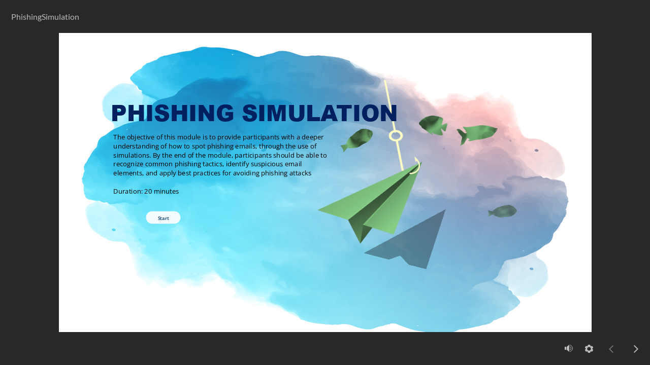

--- FILE ---
content_type: text/html; charset=utf-8
request_url: https://ishtechie.github.io/phishingsimulation/
body_size: 6798
content:
<!doctype html>
<html lang="en-US">
<head>
  <meta charset="utf-8">
  <!-- Created using Storyline 360 - http://www.articulate.com  -->
  <!-- version: 3.74.30180.0 -->
  <title>PhishingSimulation</title>
  <meta http-equiv="x-ua-compatible" content="IE=edge"/>
  <meta name="viewport" content="width=device-width,initial-scale=1,user-scalable=no,shrink-to-fit=no,minimal-ui"/>
  <meta name="apple-mobile-web-app-capable" content="yes"/>
  <style>
    html, body { height: 100%; padding: 0; margin: 0 }
    #app { height: 100%; width: 100%; }
  </style>

  <script>
    window.DS = {};
    window.globals = {
      DATA_PATH_BASE: '',
      HAS_FRAME: true,
      HAS_SLIDE: true,

      lmsPresent: false,
      tinCanPresent: false,
      cmi5Present: false,
      aoSupport: false,
      scale: 'noscale',
      captureRc: false,
      browserSize: 'optimal',
      bgColor: '#282828',
      features: 'AccessibleVideo,BackgroundAudio,ConnectionMessages,FullScreenToggle,InsertSvgPicture,LayerPresentAsDialog,MultipleQuizTracking,PlayerSpeedControl,StreamingVideo,UpdatedThemeEditor,UseAudioElement,VideoTranscripts',
      themeName: 'unified',
      preloaderColor: '#FFFFFF',
      suppressAnalytics: false,
      productChannel: 'stable',
      publishSource: 'storyline',
      aid: 'aid|1aca0ded-d9e5-467c-ad7e-f517200ceaba',
      cid: 'e30ced7e-daf4-429c-b156-ef37f9a7df4c',
      playerVersion: '3.74.30180.0',
      publishTimestamp: '2023-04-23T01:29:35.9429413Z',
      maxIosVideoElements: 10,
      connectionSettings: { message: 'You%20are%20offline.%20Trying%20to%20reconnect...', useDarkTheme: false },

      
      parseParams: function(qs) {
        if (window.globals.parsedParams != null) {
          return window.globals.parsedParams;
        }
        qs = (qs || window.location.search.substr(1)).split('+').join(' ');
        var params = {},
            tokens,
            re = /[?&]?([^=]+)=([^&]*)/g;

        while (tokens = re.exec(qs)) {
          params[decodeURIComponent(tokens[1]).trim()] =
            decodeURIComponent(tokens[2]).trim();
        }
        window.globals.parsedParams = params;
        return params;
      }

    };
  </script>
  <script>
    var isIe11 = ('ActiveXObject' in window || window.MSBlobBuilder != null)
      && window.msCrypto != null && !window.ActiveXObject;
    if (isIe11) {
      window.globals.unsupportedBrowser = true;
      document.write(atob('[base64]'));
    }
  </script>
  
  <script>window.THREE = { };</script>
  
</head>
<body style="background: #282828" class="cs-HTML theme-unified">
  <!-- 360 -->
  <script>!function(){var e,i=/iPhone/i,o=/iPod/i,n=/iPad/i,t=/\biOS-universal(?:.+)Mac\b/i,r=/\bAndroid(?:.+)Mobile\b/i,a=/Android/i,d=/(?:SD4930UR|\bSilk(?:.+)Mobile\b)/i,p=/Silk/i,l=/Windows Phone/i,u=/\bWindows(?:.+)ARM\b/i,b=/BlackBerry/i,s=/BB10/i,c=/Opera Mini/i,f=/\b(CriOS|Chrome)(?:.+)Mobile/i,h=/Mobile(?:.+)Firefox\b/i,v=function(e){return void 0!==e&&"MacIntel"===e.platform&&"number"==typeof e.maxTouchPoints&&e.maxTouchPoints>1&&"undefined"==typeof MSStream};e=function(e){var m={userAgent:"",platform:"",maxTouchPoints:0};e||"undefined"==typeof navigator?"string"==typeof e?m.userAgent=e:e&&e.userAgent&&(m={userAgent:e.userAgent,platform:e.platform,maxTouchPoints:e.maxTouchPoints||0}):m={userAgent:navigator.userAgent,platform:navigator.platform,maxTouchPoints:navigator.maxTouchPoints||0};var g=m.userAgent,y=g.split("[FBAN");void 0!==y[1]&&(g=y[0]),void 0!==(y=g.split("Twitter"))[1]&&(g=y[0]);var A=function(e){return function(i){return i.test(e)}}(g),w={apple:{phone:A(i)&&!A(l),ipod:A(o),tablet:!A(i)&&(A(n)||v(m))&&!A(l),universal:A(t),device:(A(i)||A(o)||A(n)||A(t)||v(m))&&!A(l)},amazon:{phone:A(d),tablet:!A(d)&&A(p),device:A(d)||A(p)},android:{phone:!A(l)&&A(d)||!A(l)&&A(r),tablet:!A(l)&&!A(d)&&!A(r)&&(A(p)||A(a)),device:!A(l)&&(A(d)||A(p)||A(r)||A(a))||A(/\bokhttp\b/i)},windows:{phone:A(l),tablet:A(u),device:A(l)||A(u)},other:{blackberry:A(b),blackberry10:A(s),opera:A(c),firefox:A(h),chrome:A(f),device:A(b)||A(s)||A(c)||A(h)||A(f)},any:!1,phone:!1,tablet:!1};return w.any=w.apple.device||w.android.device||w.windows.device||w.other.device,w.phone=w.apple.phone||w.android.phone||w.windows.phone,w.tablet=w.apple.tablet||w.android.tablet||w.windows.tablet,w}(),"object"==typeof exports&&"undefined"!=typeof module?module.exports=e:"function"==typeof define&&define.amd?define((function(){return e})):this.isMobile=e}();
    window.isMobile.apple.tablet = window.isMobile.apple.tablet ||
      (navigator.platform === 'MacIntel' && navigator.maxTouchPoints > 1);
    window.isMobile.apple.device = window.isMobile.apple.device || window.isMobile.apple.tablet;
    window.isMobile.tablet = window.isMobile.tablet || window.isMobile.apple.tablet;
    window.isMobile.any = window.isMobile.any || window.isMobile.apple.tablet;
  </script>

  <div id="focus-sink" tabindex="-1"></div>

  <div id="preso"></div>
  <script>
    (function() {

      var classTypes = [ 'desktop', 'mobile', 'phone', 'tablet' ];

      var addDeviceClasses = function(prefix, testObj) {
        var curr, i;
        for (i = 0; i < classTypes.length; i++) {
          curr = classTypes[i];
          if (testObj[curr]) {
            document.body.classList.add(prefix + curr);
          }
        }
      };

      var params = window.globals.parseParams(),
          isDevicePreview = params.devicepreview === '1',
          isPhoneOverride = params.deviceType === 'phone' || (isDevicePreview && params.phone == '1'),
          isTabletOverride = (params.deviceType === 'tablet' || isDevicePreview) && !isPhoneOverride,
          isMobileOverride = isPhoneOverride || isTabletOverride;

      var deviceView = {
        desktop: !window.isMobile.any && !isMobileOverride,
        mobile: window.isMobile.any || isMobileOverride,
        phone: isPhoneOverride || (window.isMobile.phone && !isTabletOverride),
        tablet: isTabletOverride || window.isMobile.tablet
      };

      window.globals.deviceView = deviceView;
      window.isMobile.desktop = !window.isMobile.any;
      window.isMobile.mobile = window.isMobile.any;

      addDeviceClasses('view-', deviceView);

    })();
  </script>
  
  <script src='story_content/user.js' type=text/javascript></script>
  <div class="slide-loader"></div>

  <script>
    var doc = document, loader = doc.body.querySelector('.slide-loader'); [ 1, 2, 3 ].forEach(function(n) { var d = doc.createElement('div'); d.style.backgroundColor = window.globals.preloaderColor; d.classList.add('mobile-loader-dot'); d.classList.add('dot' + n); loader.appendChild(d); });
  </script>

  <div class="mobile-load-title-overlay" style="display: none">
    <div class="mobile-load-title">PhishingSimulation</div>
  </div>

  <div class="mobile-chrome-warning"></div>

  
<style>
  .warn-connection-dialog {
    display: none;
    background: transparent;
    pointer-events: none;
    position: fixed;
    left: 0;
    top: 0;
    width: 100%;
    height: 100%;
    z-index: 999;
  }

  .warn-connection-content {
    border-radius: 4px;
    background: white;
    border: 1px solid #E7E7E7;
    color: #333333;
    box-shadow: 0 2px 4px rgba(0, 0, 0, 0.25);
    transition: all 150ms ease-out;
    position: absolute;
    white-space: nowrap;
  }

  .view-phone.is-landscape .warn-connection-content {
    left: 23px;
    bottom: 23px;
  }

  .view-tablet.is-landscape .warn-connection-content {
    left: 50%;
    top: 20px;
    transform: translateX(-50%);
  }

  .is-portrait .warn-connection-content {
    transform: translate(-50%, calc(-100% - 15px));
  }

  .warn-connection-content p {
    display: inline-block;
    margin: 0 8px 0 0;
    line-height: 33px;
    font-size: 11px;
  }

  .warn-connection-content svg {
    position: relative;
    vertical-align: middle;
    margin: 0 2px 2px 8px;
  }

  .view-desktop .warn-connection-content {
    left: 1.5em;
    bottom: 1.5em;
  }

  .view-desktop .warn-connection-content p {
    font-size: 1.1em;
  }

  .is-offline .warn-connection-dialog {
    display: block;
  }

  .is-offline .cs-panel * {
    pointer-events: none !important;
  }

  .is-offline .cs-panel {
    pointer-events: all !important;
  }

  .is-offline #nav-controls * {
    pointer-events: none !important;
  }

  .is-offline #nav-controls {
    pointer-events: all !important;
  }
</style>

<div class="warn-connection-dialog">
  <div class="warn-connection-content">
    <svg width="17" height="15" viewBox="0 0 17 15" xmlns="http://www.w3.org/2000/svg">
      <path fill="#8F0000" stroke="white" d="M16.07,12.98 L15.88,12.23 L9.51,1.21 C8.97,0.26,7.6,0.26,7.06,1.21 L0.69,12.23 C0.15,13.16,0.81,14.36,1.91,14.36 H14.65 C15.47,14.36,16.05,13.7,16.07,12.98 Z"/>
      <path fill="white" stroke="white" d="M8.58,5.5 C8.35,5.28,8.5,5.35,8.21,5.32 C8.09,5.35,7.97,5.49,7.96,5.67 C7.97,5.79,7.98,5.92,7.98,6.04 L7.98,6.04 C7.99,6.17,8,6.31,8.01,6.43 L8.01,6.44 C8.03,6.92,8.06,7.41,8.09,7.9 L8.09,7.9 C8.12,8.39,8.14,8.88,8.17,9.37 C8.17,9.39,8.18,9.42,8.2,9.44 C8.23,9.46,8.25,9.47,8.28,9.47 C8.31,9.47,8.34,9.46,8.35,9.44 C8.37,9.43,8.38,9.4,8.39,9.35 L8.39,9.34 C8.39,9.24,8.4,9.15,8.4,9.05 L8.4,9.05 C8.41,8.96,8.41,8.86,8.42,8.75 C8.43,8.44,8.45,8.12,8.47,7.81 L8.47,7.81 C8.49,7.49,8.51,7.18,8.53,6.87 C8.55,6.46,8.56,6.05,8.59,5.64 L8.6,5.62 C8.6,5.57,8.59,5.53,8.58,5.5 L8.21,5.32 Z"/>
      <circle fill="white" stroke="white" cx="8.3" cy="11.35" r="0.3"/>
    </svg>
    <p>You are offline. Trying to reconnect...</p>
  </div>
</div>

<script>
  (function() {
    window.DS.connection = {
      warningShown: false,
      assets: {},
      loadingAssetGroup: false,
      retryDelay: 500
    };

    // @TODO this is POC code and can be cleaned up a bit more if we move forward
    // with the feature



    // The `window.globals.features` variable must be set in `webpack.dev.config` when testing locally - it is not enough
    // to have it in the data - but it must be set there as well.
    var useConnectionMessages = window.AbortController != null &&
      window.location.protocol != 'file:' &&
      window.globals.features.indexOf('ConnectionMessages') != -1;

    window.DS.connection.useConnectionMessages = useConnectionMessages

    var assetCount = 0;
    var checkLoadedId;
    var connectionSettings = window.globals.connectionSettings;

    if (useConnectionMessages && connectionSettings != null) {
      var contentEl = document.querySelector('.warn-connection-content');
      var messageEl = contentEl.querySelector('p')

      if (connectionSettings.useDarkTheme) {
        contentEl.style.borderColor = '#BABBBA';
        contentEl.style.backgroundColor = '#282828';
        contentEl.style.color = '#FFFFFF';
      }

      if (connectionSettings.message != null) {
        messageEl.textContent = window.decodeURIComponent(connectionSettings.message);
      }
    }

    function checkAssetsReady() {
      for (var i in DS.connection.assets) {
        if (!DS.connection.assets[i].success) {
          return false;
        }
      }
      return true;
    }

    function stopAssetGroup() {
      if (!useConnectionMessages) { return; }

      assetCount = 0;

      DS.connection.oldAssetGroup = DS.connection.assets;
      DS.connection.assets = {};
      DS.connection.loadingAssetGroup = false;
      clearInterval(checkLoadedId);
    }

    function startAssetGroup() {
      if (!useConnectionMessages) { return; }
      var ticks = 0;
      clearInterval(checkLoadedId);
      checkLoadedId = setInterval(function() {
        var loaded = 0;
        if (assetCount === 0 && loaded === 0) {
          clearInterval(checkLoadedId);
          return;
        }

        for (var i in DS.connection.assets) {
          if (DS.connection.assets[i].success) {
            loaded++;
          }
        }

        if (assetCount === loaded && checkAssetsReady()) {
          for (var i in DS.connection.assets) {
            if (DS.connection.assets[i].action) {
              DS.connection.assets[i].action();
            }
          }
          hideWarning();
          stopAssetGroup();
        }
      }, 100)
    }

    function requiredAsset(url, action, retry, type) {
      if (!useConnectionMessages) { return; }
      if (DS.connection.assets[url]) { return; }

      DS.connection.assets[url] = {
        success: false, action: action, retry: retry, type: type
      };
      assetCount = Object.keys(DS.connection.assets).length;
      if (!DS.connection.loadingAssetGroup) {
        startAssetGroup();
      }
      DS.connection.loadingAssetGroup = true;
    }

    function assetLoaded(url) {
      if (!useConnectionMessages) { return; }
      if (DS.connection.assets[url]) {
        DS.connection.assets[url].success = true;
      }
    }

    function assetFailed(url) {
      if (!useConnectionMessages) { return; }
      if (!DS.connection.assets[url]) {
        if (/\.js$/.test(url)) {
          setTimeout(function() {
            if (DS.connection.lastSlideLoaded != null) {
              DS.connection.lastSlideLoaded();
            }
          }, DS.connection.retryDelay);
        }
        return;
      }
      if (!DS.connection.warningShown) { showWarning(); }
      if (DS.connection.assets[url].retry) {
        setTimeout(function() {
          if (!DS.connection.assets[url].success) {
            DS.connection.assets[url].retry()
          }
        }, DS.connection.retryDelay);
      }
    }

    function hideWarning() {
      document.body.classList.remove('is-offline');
      DS.connection.warningShown = false;
    }
    DS.connection.hideWarning = hideWarning

    function showWarning(btn) {
      document.body.classList.add('is-offline')
      DS.connection.warningShown = true;
      updateWarningPosition();
    }

    function updateWarningPosition() {
      if (!DS.connection.warningShown) {
        return;
      }

      var isPortrait = document.body.classList.contains('is-portrait');
      var warningEl = document.querySelector('.warn-connection-content');

      if (isPortrait) {
        var slide = document.querySelector('.primary-slide');
        var slideRect = slide.getBoundingClientRect();

        warningEl.style.top = `${slideRect.top}px`
        warningEl.style.left = `${slideRect.left + slideRect.width / 2}px`
      } else {
        warningEl.style.top = null;
        warningEl.style.left = null;
      }

      window.requestAnimationFrame(updateWarningPosition);
    }

    // these will all be noops if the feature flag isn't set in
    // the data and `window.globals.features`
    DS.connection.requiredAsset = requiredAsset;
    DS.connection.assetLoaded = assetLoaded;
    DS.connection.assetFailed = assetFailed;
    DS.connection.stopAssetGroup = stopAssetGroup;
    DS.connection.startAssetGroup = startAssetGroup;
  })();
</script>


  <script>
    
    if (window.autoSpider && window.vInterfaceObject) {
      document.querySelector('.mobile-load-title-overlay').style.display = 'none';
    }
  </script>

  

  <link rel="stylesheet" href="html5/data/css/output.min.css" data-noprefix/>
</body>
<script src="html5/lib/scripts/bootstrapper.min.js"></script>
</html>


--- FILE ---
content_type: text/html; charset=utf-8
request_url: https://ishtechie.github.io/phishingsimulation/analytics-frame.html
body_size: 931
content:
<!doctype html>
<html>
  <head>
    <meta charset="utf-8" />
    <meta  name="referrer" content="origin" />
    <script>
      /* jshint ignore:start */
      // jscs:disable
      // https://gist.github.com/982883
      var uuid = function(a) {
        return a           // if the placeholder was passed, return
          ? (              // a random number from 0 to 15
            a ^            // unless b is 8,
            Math.random()  // in which case
            * 16           // a random number from
            >> a/4         // 8 to 11
            ).toString(16) // in hexadecimal
          : (              // or otherwise a concatenated string:
            [1e7] +        // 10000000 +
            -1e3 +         // -1000 +
            -4e3 +         // -4000 +
            -8e3 +         // -80000000 +
            -1e11          // -100000000000,
            ).replace(     // replacing
              /[018]/g,    // zeroes, ones, and eights with
              uuid         // random hex digits
            );
      };

      window.frameHash = window.location.hash.replace(/^#/, '');

      var postToParent = function(message) {
        if (window.parent.postMessage != null) {
          window.parent.postMessage(message, '*');
        }
      };

      var onDidReceiveMessage = function(e) {
        if (e.data.id === frameHash) {
          var xhr = new XMLHttpRequest(),
              now = new Date(),
              data = {
                messageId: uuid(),
                sentAt: now.toISOString(),
                batch: [ {
                  event: e.data.event,
                  properties: e.data.properties,
                  type: 'track',
                  messageId: uuid(),
                  timestamp: now.toISOString(),
                  context: {
                    ip: '0.0.0.0',
                    page: {
                      path: '/',
                      referrer: '',
                      search: '',
                      title: '',
                      url: 'http://'
                    }
                  },
                  integrations: {},
                  userId: e.data.aid
                } ]
              };

          xhr.onreadystatechange = function() {
            if (xhr.readyState === 4) {
              postToParent({
                id: frameHash,
                message: 'xhr sent'
              });
              window.onDidReceiveMessage = null;
            }
          };

          xhr.open('POST', 'https://metrics.articulate.com/v1/import');
          xhr.setRequestHeader('Content-Type', 'application/json');
          xhr.send(JSON.stringify(data));
        }
      };

      if ('onmessage' in window) {
        window.addEventListener('message', onDidReceiveMessage, false);
      } else {
        // coming from flash, we will use older JS since we can expect some older IE versions
        var validProps = [
          'os', 'browser', 'playerVersion', 'playerType', 'lmsPresent', 'tinCanPresent',
          'aoSupport', 'publishSource', 'protocol', 'productChannel', 'cid', 'screenResolution',
          'pixelRatio'
        ];
        var aid,
            props = window.location.search.replace(/^\?/, '').split('&'),
            config = {};

        for (var i = 0, ii = props.length, currProp; i < ii; i++) {
          currProp = props[i].split('=');
          if (validProps.indexOf(currProp[0]) > -1 && currProp.length === 2) {
            config[currProp[0]] = currProp[1];
          } else if (currProp[0] === 'aid') {
            aid = currProp[1];
          }
        }

        window.onDidReceiveMessage({
          data: {
            id: frameHash,
            event: 'player_course_load',
            properties: config,
            aid: aid
          }
        })

      }
      /* jshint ignore:end */
      // jscs:enable
    </script>
  </head>
  <body>
  </body>
  <script>
    postToParent({
      id: window.frameHash,
      message: 'loaded'
    });
  </script>
</html>


--- FILE ---
content_type: text/css; charset=utf-8
request_url: https://ishtechie.github.io/phishingsimulation/html5/data/css/output.min.css
body_size: 661976
content:
@font-face {
  font-family: 'LatoBold Charset1_ Bold8709F0C5';
  src: url('[data-uri]');
  font-style: normal;
  font-weight: normal;
}
@font-face {
  font-family: 'Lato Charset1_ 6R4LjPMx134E0C76';
  src: url('[data-uri]');
  font-style: normal;
  font-weight: normal;
}
@font-face {
  font-family: 'Arial Black Charset1_ 6B941186F';
  src: url('[data-uri]');
  font-style: normal;
  font-weight: normal;
}
@font-face {
  font-family: 'Open Sans Charset1_ 5f2E8B863E4';
  src: url('[data-uri]');
  font-style: normal;
  font-weight: normal;
}
@font-face {
  font-family: 'Open SansBold CharsBold68D86937';
  src: url('[data-uri]');
  font-style: normal;
  font-weight: normal;
}
@font-face {
  font-family: 'Open Sans ExtraBoldBoldB955E546';
  src: url('[data-uri]');
  font-style: normal;
  font-weight: normal;
}
@font-face {
  font-family: 'Lato Light Charset1_ 5lE7A0A7D2';
  src: url('[data-uri]');
  font-style: normal;
  font-weight: normal;
}
@font-face {
  font-family: 'Lato LightBold CharBold3DF57FAE';
  src: url('[data-uri]');
  font-style: normal;
  font-weight: normal;
}
@font-face {
  font-family: 'Segoe UI Charset1_ 5W6a54849017';
  src: url('[data-uri]');
  font-style: normal;
  font-weight: normal;
}
@font-face {
  font-family: 'Arial Charset1_ 5WrrjRV996B67BF';
  src: url('[data-uri]');
  font-style: normal;
  font-weight: normal;
}
@font-face {
  font-family: 'Lucida Sans Charset1_ 527837B16';
  src: url('[data-uri]');
  font-style: normal;
  font-weight: normal;
}
@font-face {
  font-family: 'Oswald Light Charset1_ 069A6F9C';
  src: url('[data-uri]');
  font-style: normal;
  font-weight: normal;
}
@font-face {
  font-family: 'Oswald Charset1_ 64MtBzF49A4ECD';
  src: url('[data-uri]');
  font-style: normal;
  font-weight: normal;
}
@font-face {
  font-family: 'Lucida SansBold ChaBold6D88ACF3';
  src: url('[data-uri]');
  font-style: normal;
  font-weight: normal;
}
@font-face {
  font-family: 'OswaldBold Charset1BoldE32AD0EA';
  src: url('[data-uri]');
  font-style: normal;
  font-weight: normal;
}
@font-face {
  font-family: 'Arial Black Charset0_v95C8014D0';
  src: url('[data-uri]');
  font-style: normal;
  font-weight: normal;
}
@font-face {
  font-family: 'Open Sans Charset0_v9TY33EDE6F2';
  src: url('[data-uri]');
  font-style: normal;
  font-weight: normal;
}
@font-face {
  font-family: 'Open SansBold CharsBoldE47A47C6';
  src: url('[data-uri]');
  font-style: normal;
  font-weight: normal;
}
@font-face {
  font-family: 'Open Sans ExtraBoldBoldB10B137E';
  src: url('[data-uri]');
  font-style: normal;
  font-weight: normal;
}
@font-face {
  font-family: 'Lato Light Charset0_v8sD1CF4FE6';
  src: url('[data-uri]');
  font-style: normal;
  font-weight: normal;
}
@font-face {
  font-family: 'Lato LightBold CharBold30770A0A';
  src: url('[data-uri]');
  font-style: normal;
  font-weight: normal;
}
@font-face {
  font-family: 'Segoe UI Charset0_v6ILX6DDBD922';
  src: url('[data-uri]');
  font-style: normal;
  font-weight: normal;
}
@font-face {
  font-family: 'Lato Charset0_v8MUn45tBE51451DC';
  src: url('[data-uri]');
  font-style: normal;
  font-weight: normal;
}
@font-face {
  font-family: 'Arial Charset0_v8wz5YMo9EE9FF07';
  src: url('[data-uri]');
  font-style: normal;
  font-weight: normal;
}
@font-face {
  font-family: 'Lucida Sans Charset0_v75EE8D248';
  src: url('[data-uri]');
  font-style: normal;
  font-weight: normal;
}
@font-face {
  font-family: 'Oswald Light Charset0_v400F0EA3';
  src: url('[data-uri]');
  font-style: normal;
  font-weight: normal;
}
@font-face {
  font-family: 'Oswald Charset0_v5lJP0IAAB7F27B';
  src: url('[data-uri]');
  font-style: normal;
  font-weight: normal;
}
@font-face {
  font-family: 'LatoBold Charset0_vBoldEA24EE17';
  src: url('[data-uri]');
  font-style: normal;
  font-weight: normal;
}
@font-face {
  font-family: 'Lucida SansBold ChaBold0390D9B5';
  src: url('[data-uri]');
  font-style: normal;
  font-weight: normal;
}
@font-face {
  font-family: 'OswaldBold Charset0Bold5EAD3DFD';
  src: url('[data-uri]');
  font-style: normal;
  font-weight: normal;
}
.cs-HTML {
  background: rgba(40, 40, 40, 1);
}
.cs-pxabnsnfns00000000101 .cs-infopanel  {
  box-shadow: 0 1px 0 rgba(0, 0, 0, 0);
  background: rgba(255, 255, 255, 1);
}
.cs-pxabnsnfns00000000101 .cs-infopanel .cs-link {
  color: rgba(186, 187, 186, 1);
}
.cs-pxabnsnfns00000000101 .cs-infopanel .cs-link:hover {
  color: rgba(255, 255, 255, 1);
}
.cs-pxabnsnfns00000000101 .cs-infopanel .cs-name {
  color: rgba(68, 68, 68, 1);
}
.cs-pxabnsnfns00000000101 .cs-infopanel .cs-title {
  color: rgba(153, 153, 153, 1);
}
.cs-pxabnsnfns00000000101 .cs-infopanelpopup  {
  box-shadow: 0 1px 0 rgba(0, 0, 0, 0);
  background: rgba(0, 0, 0, 0);
}
.cs-pxabnsnfns00000000101 .cs-infopanelpopup .cs-link {
  color: rgba(255, 0, 0, 1);
}
.cs-pxabnsnfns00000000101 .cs-infopanelpopup .cs-link:hover {
  color: rgba(255, 255, 255, 1);
}
.cs-pxabnsnfns00000000101 .cs-infopanelpopup .cs-name {
  color: rgba(255, 255, 255, 1);
}
.cs-pxabnsnfns00000000101 .cs-infopanelpopup .cs-bio {
  color: rgba(186, 187, 186, 1);
}
.cs-pxabnsnfns00000000101 .cs-timer  {
  color: rgba(186, 187, 186, 1);
}
.cs-pxabnsnfns00000000101 .cs-duration stop:first-child {
  stop-color: rgba(60, 60, 60, 1);
}
.cs-pxabnsnfns00000000101 .cs-duration stop:last-child {
  stop-color: rgba(60, 60, 60, 1);
}
.cs-pxabnsnfns00000000101 .cs-elapsed stop:first-child {
  stop-color: rgba(254, 227, 71, 1);
}
.cs-pxabnsnfns00000000101 .cs-elapsed stop:last-child {
  stop-color: rgba(254, 227, 71, 1);
}
.cs-pxabnsnfns00000000101 .cs-timer .cs-pie .cs-innerstroke {
  stroke: rgba(199, 199, 199, 1);
}
.cs-pxabnsnfns00000000101 .cs-timer .cs-pie .cs-innerborder {
  stroke: rgba(255, 255, 255, 1);
}
.cs-pxabnsnfns00000000101 .cs-window  {
  box-shadow: 0 8px 5px rgba(0, 0, 0, 0.2);
  border-color: rgba(49, 99, 0, 0);
  background: rgba(33, 33, 33, 1);
  color: rgba(248, 248, 248, 1);
}
.cs-pxabnsnfns00000000101 .cs-window .cs-diva {
  border-color: rgba(78, 78, 78, 1);
}
.cs-pxabnsnfns00000000101 .cs-window .cs-divb {
  border-color: rgba(78, 78, 78, 0);
}
.cs-pxabnsnfns00000000101 .cs-editor .cs-editor-slide {
  color: rgba(226, 226, 226, 1);
}
.cs-pxabnsnfns00000000101 .cs-editor .cs-editor-html {
  color: rgba(186, 187, 186, 1);
}
.cs-pxabnsnfns00000000101 .cs-editor .cs-editor-button {
  text-shadow: 0 1px 0 rgba(0, 0, 0, 0);
  color: rgba(255, 255, 255, 1);
  border-color: rgba(211, 211, 211, 1);
  background: rgba(34, 34, 34, 1);
}
.cs-pxabnsnfns00000000101 .cs-editor .cs-editor-button:hover {
  background: rgba(68, 68, 68, 1);
}
.cs-pxabnsnfns00000000101 .cs-editor .cs-editor-button:active {
  background: rgba(68, 68, 68, 1);
}
.cs-pxabnsnfns00000000101 .cs-listitem  {
  color: rgba(186, 187, 186, 1);
  border-color: none;
  border: 1px solid transparent;
}
.cs-pxabnsnfns00000000101 .cs-listitem:hover {
  background: rgba(255, 255, 255, 0.06);
  border-color: rgba(108, 108, 108, 1) !important;
  border-width: 1px;
  border-radius: 2px;
  border-style: solid;
  box-sizing: border-box;
}
.cs-pxabnsnfns00000000101 .cs-listitem.hover {
  background: rgba(255, 255, 255, 0.06);
  border-color: rgba(108, 108, 108, 1) !important;
  border-width: 1px;
  border-radius: 2px;
  border-style: solid;
  box-sizing: border-box;
}
.cs-pxabnsnfns00000000101 .cs-glossary  {
  color: rgba(186, 187, 186, 1);
}
.cs-pxabnsnfns00000000101 .cs-glossary .cs-scrolling-panel {
  background: rgba(0, 0, 0, 0);
}
.cs-pxabnsnfns00000000101 .cs-glossary .cs-term.cs-selected .cs-choice-list-trigger {
  color: rgba(255, 255, 255, 1);
  background: rgba(255, 255, 255, 1);
}
.cs-pxabnsnfns00000000101 .cs-glossary .cs-term.cs-selected .cs-choice-list-trigger:focus {
  color: rgba(255, 255, 255, 1);
  background: rgba(255, 255, 255, 1);
}
.cs-pxabnsnfns00000000101 .cs-glossary .cs-term:hover .cs-choice-list-trigger {
  background: rgba(186, 187, 186, 1);
}
.cs-pxabnsnfns00000000101 .cs-glossary .cs-term.hover .cs-choice-list-trigger {
  background: rgba(186, 187, 186, 1);
}
.cs-pxabnsnfns00000000101 .cs-glossary .cs-term .cs-choice-list-trigger:focus {
  background: rgba(186, 187, 186, 1);
}
.cs-pxabnsnfns00000000101 .cs-glossary .cs-diva {
  border-color: rgba(0, 0, 0, 0);
}
.cs-pxabnsnfns00000000101 .cs-glossary .cs-divb {
  border-color: rgba(0, 0, 0, 0);
}
.cs-pxabnsnfns00000000101 .cs-glossary .cs-divc {
  border-color: rgba(0, 0, 0, 0);
}
.cs-pxabnsnfns00000000101 .cs-glossary .cs-heading {
  color: rgba(248, 248, 248, 1);
  font-weight: 700;
}
.note-content p span {
  color: rgba(186, 187, 186, 1);
  line-height: 1.4em;
  font-size: 103.769%;
}
.cs-pxabnsnfns00000000101 .cs-resource .cs-separator {
  border-color: rgba(0, 0, 0, 0);
}
.cs-pxabnsnfns00000000101 .cs-outline  {
  color: rgba(45, 45, 45, 1);
}
.cs-pxabnsnfns00000000101 .cs-outline .cs-diva {
  border-color: rgba(0, 0, 0, 0);
}
.cs-pxabnsnfns00000000101 .cs-outline .cs-divb {
  border-color: rgba(0, 0, 0, 0);
}
.cs-pxabnsnfns00000000101 .cs-outline .cs-divc {
  border-color: rgba(0, 0, 0, 0);
}
.cs-pxabnsnfns00000000101 .cs-outline .cs-search-filter:hover {
  color: rgba(0, 0, 0, 0);
}
.cs-pxabnsnfns00000000101 .cs-outline .cs-search-filter.hover {
  color: rgba(0, 0, 0, 0);
}
.cs-pxabnsnfns00000000101 .cs-transcript  {
  color: rgba(255, 255, 255, 1);
}
.cs-pxabnsnfns00000000101 .cs-transcript .cs-div {
  border-color: rgba(0, 0, 0, 0);
}
.cs-pxabnsnfns00000000101 .cs-tabs:not(.topmenu-item) {
  color: rgba(248, 248, 248, 1);
}
.cs-pxabnsnfns00000000101 .cs-tabs .cs-inner-button:not(.topmenu-item) {
  text-shadow: 0 1px 0 rgba(0, 0, 0, 0);
}
.cs-pxabnsnfns00000000101 .cs-tabs:hover:not(.topmenu-item) {
  color: rgba(248, 248, 248, 1);
}
.cs-pxabnsnfns00000000101 .cs-tabs.cs-selected {
  background: rgba(0, 0, 0, 0);
  color: rgba(248, 248, 248, 1);
}
.cs-pxabnsnfns00000000101 .cs-seekcontrol  {
  background: rgba(0, 0, 0, 0);
  border-color: rgba(0, 0, 0, 0);
}
.cs-pxabnsnfns00000000101 .cs-seekcontrol .cs-button:hover .cs-icon {
  fill: rgba(255, 255, 255, 1);
}
.cs-pxabnsnfns00000000101 .cs-seekcontrol .cs-button.hover .cs-icon {
  fill: rgba(255, 255, 255, 1);
}
.cs-pxabnsnfns00000000101 .cs-seekcontrol .cs-button .cs-icon-shadow {
  fill: rgba(0, 0, 0, 0);
}
.cs-pxabnsnfns00000000101 .cs-seekcontrol .cs-button .cs-icon {
  fill: rgba(180, 180, 180, 1);
}
.cs-pxabnsnfns00000000101 .cs-seekcontrol .cs-seek .cs-fill {
  background: rgba(255, 255, 255, 0.6);
}
.cs-pxabnsnfns00000000101 .cs-seekcontrol .cs-seek {
  background: rgba(108, 108, 108, 1);
  border-color: rgba(0, 0, 0, 0);
}
.cs-pxabnsnfns00000000101 .cs-searchinput .cs-input {
  color: rgba(186, 187, 186, 1);
  border-color: rgba(0, 0, 0, 0);
  background: rgba(255, 255, 255, 0.06);
}
.cs-pxabnsnfns00000000101 .cs-searchinput .cs-input:focus {
  color: rgba(248, 248, 248, 1);
  background: rgba(41, 41, 41, 1);
}
.cs-pxabnsnfns00000000101 .cs-searchinput .cs-input:hover {
  box-shadow: inset 0 0 1px 0 rgba(69, 126, 19, 0);
}
.cs-pxabnsnfns00000000101 .cs-searchinput .cs-input.hover {
  box-shadow: inset 0 0 1px 0 rgba(69, 126, 19, 0);
}
.cs-pxabnsnfns00000000101 .cs-searchinput .cs-button .cs-icon {
  fill: rgba(186, 187, 186, 1);
}
.cs-pxabnsnfns00000000101 .cs-searchinput .cs-button:hover {
  fill: rgba(63, 133, 0, 1);
}
.cs-pxabnsnfns00000000101 .cs-searchinput .cs-button.hover {
  fill: rgba(63, 133, 0, 1);
}
.cs-pxabnsnfns00000000101 .cs-menu  {
  box-shadow: 0 1px 0 rgba(0, 0, 0, 0);
  background: rgba(33, 33, 33, 1);
}
.cs-pxabnsnfns00000000101 .cs-topmenu-item.active .cs-tab {
  background: rgba(33, 33, 33, 1);
}
.cs-pxabnsnfns00000000101 .cs-logo  {
  box-shadow: 0 1px 0 rgba(37, 75, 0, 1);
  background: rgba(255, 255, 255, 0);
}
.cs-pxabnsnfns00000000101 .cs-checkbox  {
  color: rgba(255, 255, 255, 1);
}
.cs-pxabnsnfns00000000101 .cs-checkbox:hover {
  border-color: rgba(175, 221, 130, 1);
}
.cs-pxabnsnfns00000000101 .cs-checkbox.hover {
  border-color: rgba(175, 221, 130, 1);
}
.cs-pxabnsnfns00000000101 .cs-checkbox .cs-box {
  color: rgba(255, 255, 255, 1);
  border-color: rgba(42, 83, 0, 1);
}
.cs-pxabnsnfns00000000101 .cs-checkbox .cs-box:checked::after {
  color: rgba(43, 196, 0, 1);
}
.cs-pxabnsnfns00000000101 .cs-button  {
  text-shadow: 0 1px 0 rgba(0, 0, 0, 0);
  color: rgba(186, 187, 186, 1);
  border-color: rgba(0, 0, 0, 0);
  background: rgba(0, 0, 0, 0);
  box-shadow: 0 1px 0 rgba(0, 0, 0, 0);
}
.cs-pxabnsnfns00000000101 .cs-button .cs-icon {
  fill: rgba(186, 187, 186, 1);
}
.cs-pxabnsnfns00000000101 .cs-button .cs-icon-shadow {
  fill: rgba(0, 0, 0, 0);
}
.cs-pxabnsnfns00000000101 .cs-button:hover {
  background: rgba(248, 248, 248, 1);
}
.cs-pxabnsnfns00000000101 .cs-button.hover {
  background: rgba(248, 248, 248, 1);
}
.cs-pxabnsnfns00000000101 .cs-button:active {
  background: rgba(0, 0, 0, 0);
}
.cs-pxabnsnfns00000000101 .cs-button.cs-disabled:hover {
  background: rgba(0, 0, 0, 0);
}
.cs-pxabnsnfns00000000101 .cs-button.cs-disabled.hover {
  background: rgba(0, 0, 0, 0);
}
.cs-pxabnsnfns00000000101 .cs-button.cs-disabled:active {
  background: rgba(0, 0, 0, 0);
}
.cs-pxabnsnfns00000000101 .cs-button.cs-volume:hover {
  background: rgba(0, 0, 0, 0);
}
.cs-pxabnsnfns00000000101 .cs-button.cs-volume.hover {
  background: rgba(0, 0, 0, 0);
}
.cs-pxabnsnfns00000000101 .cs-button.cs-volume:active {
  background: rgba(0, 0, 0, 0);
}
.cs-pxabnsnfns00000000101.cs-base  {
  color: rgba(186, 187, 186, 1);
  border-color: rgba(40, 40, 40, 1);
  background: rgba(40, 40, 40, 1);
}
.cs-pxabnsnfns00000000101.cs-base .cs-separator .cs-diva {
  background: rgba(69, 69, 69, 1);
}
.cs-pxabnsnfns00000000101.cs-base .cs-separator .cs-divb {
  background: rgba(0, 0, 0, 0);
}
.cs-pxabnsnfns00000000101.cs-base .cs-topmenu-item.active .cs-tab {
  border-color: rgba(69, 69, 69, 1);
}
.cs-pxabnsnfns00000000101.cs-base .cs-topmenu-item.active .cs-panel {
  border-color: rgba(69, 69, 69, 1);
}
.cs-pxabnsnfns00000000101.cs-base .cs-left {
  background: rgba(33, 33, 33, 1);
}
.cs-pxabnsnfns00000000101.cs-base .cs-area-primary .cs-slide-container {
  background: rgba(40, 40, 40, 1);
}
.cs-pxabnsnfns00000000101.cs-base.cs-custom-theme .cs-brandhighlight-bg {
  background: rgba(79, 189, 244, 1) !important;
}
.cs-pxabnsnfns00000000101.cs-base.cs-custom-theme .cs-brandhighlight-secondary-bg {
  background: rgba(255, 255, 255, 1) !important;
}
.cs-pxabnsnfns00000000101.cs-base.cs-custom-theme .cs-brandhighlight-border {
  border-color: rgba(79, 189, 244, 1) !important;
}
.cs-pxabnsnfns00000000101.cs-base.cs-custom-theme .cs-brandhighlight-text {
  color: rgba(79, 189, 244, 1) !important;
}
.cs-pxabnsnfns00000000101.cs-base.cs-custom-theme .cs-brandhighlight-fill {
  fill: rgba(79, 189, 244, 1) !important;
}
.cs-pxabnsnfns00000000101.cs-base.cs-custom-theme .cs-listitem.cs-selected {
  background-color: rgba(255, 255, 255, 0.06) !important;
}
.cs-pxabnsnfns00000000101 .cs-volume::-moz-range-thumb {
  border-color: rgba(43, 85, 0, 1);
  box-shadow: inset 0 0 1px 0 rgba(43, 85, 0, 1);
  background: rgba(255, 255, 255, 1);
}
.cs-pxabnsnfns00000000101 .cs-volume::-ms-thumb {
  border-color: rgba(43, 85, 0, 1);
  box-shadow: inset 0 0 1px 0 rgba(43, 85, 0, 1);
  background: rgba(255, 255, 255, 1);
}
.cs-pxabnsnfns00000000101 .cs-volume::-webkit-slider-thumb {
  border-color: rgba(43, 85, 0, 1);
  box-shadow: inset 0 0 1px 0 rgba(43, 85, 0, 1);
  background: rgba(255, 255, 255, 1);
}
.cs-pxabnsnfns00000000101 .cs-volume::-moz-range-track {
  border-color: rgba(66, 140, 1, 1);
  background: rgba(108, 108, 108, 1);
}
.cs-pxabnsnfns00000000101 .cs-volume::-ms-track {
  border-color: rgba(66, 140, 1, 1);
  background: rgba(108, 108, 108, 1);
}
.cs-pxabnsnfns00000000101 .cs-volume::-webkit-slider-runnable-track {
  border-color: rgba(66, 140, 1, 1);
  background: rgba(108, 108, 108, 1);
}
body.show-focus .tab-focus-box {
  box-shadow: 0 0 0 1px rgba(255, 255, 0, 1), 0 0 0 3px rgba(0, 32, 96, 1), 0 0 5px 5px rgba(255, 255, 0, 1);
  border-color: transparent;
  outline: 2px transparent solid;
}
.skipnav {
  box-shadow: 0 0 0 1px rgba(255, 255, 0, 1), 0 0 0 3px rgba(0, 32, 96, 1), 0 0 5px 5px rgba(255, 255, 0, 1);
  border-color: transparent;
  outline: 2px transparent solid;
}
.cs-pxabnsnfns00000000101 .cs-listitem:hover {
  color: none;
}
.cs-pxabnsnfns00000000101 .cs-listitem.hover {
  color: none;
}
.cs-pxabnsnfns00000000101 .cs-listitem.cs-viewed {
  color: #BABBBA;
}
.cs-pxabnsnfns00000000101 .cs-listitem {
  color: #BABBBA;
}
.cs-pxabnsnfns00000000101 .cs-listitem:hover .cs-icon-carrot * {
  fill: none;
}
.cs-pxabnsnfns00000000101 .cs-listitem.hover .cs-icon-carrot * {
  fill: none;
}
.cs-pxabnsnfns00000000101 .cs-listitem .cs-icon-carrot {
  color: none;
  top: calc(3px);
}
.cs-pxabnsnfns00000000101 .cs-listitem .cs-icon-carrot .cs-shadow {
  color: #F8F8F8;
}
.cs-pxabnsnfns00000000101 .item-collapsible .is-scene {
  color: #F8F8F8 !important;
  font-weight: 700;
}
.cs-pxabnsnfns00000000101 .is-scene .cs-icon-carrot * {
  color: #F8F8F8 !important;
  font-weight: 700;
}
.cs-pxabnsnfns00000000101 .is-scene:not(.outline-links-collapse) > a {
  color: #F8F8F8;
}
.cs-pxabnsnfns00000000101 .is-scene:not(.outline-links-collapse) .cs-icon-carrot * {
  fill: none !important;
  color: #F8F8F8 !important;
}
.cs-pxabnsnfns00000000101 .tabs, .cs-pxabnsnfns00000000101 .cs-logo {
  border-bottom: 1px solid rgba(108, 108, 108, 1);
}
.cs-pxabnsnfns00000000101 .area-secondary-wrapper:after {
  background-image: url('[data-uri]');
  background-size: 100%;
}
.cs-pxabnsnfns00000000101 .panel-footer {
  background: #212121;
}
.cs-pxabnsnfns00000000101 #outline-search {
  background: rgba(255, 255, 255, 0.06);
  border-color: rgba(108, 108, 108, 1);
  border-width: 1px;
  border-style: solid;
}
.cs-pxabnsnfns00000000101 .topmenu-panel #outline-search {
  background: #545454;
}
.cs-pxabnsnfns00000000101 .search-icon circle, .cs-pxabnsnfns00000000101 .search-icon path {
  stroke: #BABBBA;
}
.cs-pxabnsnfns00000000101 #outline-search input[type   =search] {
  color: #F8F8F8;
}
.cs-pxabnsnfns00000000101 #outline-search ::-webkit-input-placeholder {
  color: #BABBBA !important;
}
.cs-pxabnsnfns00000000101 #outline-search :-ms-input-placeholder {
  color: #BABBBA !important;
}
.cs-pxabnsnfns00000000101 #outline-search ::-moz-placeholder {
  color: #BABBBA !important;
  opacity: 1;
}
.cs-pxabnsnfns00000000101 .cs-topmenu-item.active, body:not(.is-touchable-tablet) .cs-pxabnsnfns00000000101 .cs-topmenu-item:hover {
  color: #F8F8F8;
}
.cs-pxabnsnfns00000000101 .cs-topmenu-item.button-tapped {
  color: #F8F8F8;
}
.cs-pxabnsnfns00000000101 .cs-topmenu-item.active .cs-tab, .cs-pxabnsnfns00000000101 .cs-topmenu-item .cs-tab {
  background: transparent !important;
  border: none !important;
}
.cs-pxabnsnfns00000000101 .top-tabs-drop-icon div {
  background: #BABBBA;
}
.cs-pxabnsnfns00000000101 .cs-panel.topmenu-panel .panel-content, .cs-pxabnsnfns00000000101 .top-tabs-drop {
  background: #212121;
}
.cs-pxabnsnfns00000000101 .cs-topmenu-item.active .cs-panel {
  background: #212121;
}
.cs-pxabnsnfns00000000101 .cs-menu.topmenu-panel, .cs-pxabnsnfns00000000101 .top-tabs-drop {
  border: 1px solid rgba(69, 69, 69, 1) !important;
  border-radius: 3px;
}
.cs-pxabnsnfns00000000101 .resources .resources-list a:hover {
  background: rgba(255, 255, 255, 0.06);
}
body:not(.is-touchable-tablet) .cs-pxabnsnfns00000000101 .resources .resources-list a:hover {
  background: rgba(255, 255, 255, 0.06);
}
.cs-pxabnsnfns00000000101 .resources .resources-list a.hover {
  background: rgba(255, 255, 255, 0.06);
}
body:not(.is-touchable-tablet) .cs-pxabnsnfns00000000101 .resources .resources-list a.hover {
  background: rgba(255, 255, 255, 0.06);
}
.cs-pxabnsnfns00000000101 .resources .resources-list a.button-tapped {
  background: rgba(255, 255, 255, 0.06);
}
.cs-pxabnsnfns00000000101 .cs-icon path, .cs-pxabnsnfns00000000101 .cs-icon rect, .cs-pxabnsnfns00000000101 .cs-icon polygon, .cs-pxabnsnfns00000000101 .menu-icon-wrapper.menu-icon-wrapper-hover path {
  fill: #BABBBA;
}
.cs-pxabnsnfns00000000101 .cs-icon .icon-stroke-only {
  fill: none !important;
  stroke: #BABBBA !important;
}
body:not(.is-touchable-tablet) .cs-pxabnsnfns00000000101 .cs-button:hover .cs-icon path, body:not(.is-touchable-tablet) .cs-pxabnsnfns00000000101 .cs-button:hover .cs-icon rect, body:not(.is-touchable-tablet) .cs-pxabnsnfns00000000101 .cs-button:hover .cs-icon polygon {
  fill: #F8F8F8;
}
body:not(.is-touchable-tablet) .cs-pxabnsnfns00000000101 .cs-tabs:hover .search-icon circle, body:not(.is-touchable-tablet) .cs-pxabnsnfns00000000101 .cs-tabs:hover .search-icon path {
  stroke: #F8F8F8;
}
.cs-pxabnsnfns00000000101 .cs-button.button-tapped .cs-icon path, .cs-pxabnsnfns00000000101 .cs-button.button-tapped .cs-icon rect, .cs-pxabnsnfns00000000101 .cs-button.button-tapped .cs-icon polygon {
  fill: #F8F8F8;
}
body:not(.is-touchable-tablet) .cs-pxabnsnfns00000000101 .cs-button:hover .cs-icon .icon-stroke-only {
  fill: none !important;
  stroke: #F8F8F8 !important;
}
.cs-pxabnsnfns00000000101 .cs-button:button-tapped .cs-icon .icon-stroke-only {
  fill: none !important;
  stroke: #F8F8F8 !important;
}
.cs-pxabnsnfns00000000101 .menu-icon-wrapper.menu-icon-wrapper-hover svg path {
  fill: #F8F8F8;
}
.floating-sidebar:not(.sidebar-closed) .cs-pxabnsnfns00000000101 #hamburger .menu-icon-wrapper svg path {
  fill: #BABBBA;
}
.floating-sidebar:not(.sidebar-closed) .cs-pxabnsnfns00000000101 #hamburger .menu-icon-wrapper.menu-icon-wrapper-hover svg path {
  fill: #F8F8F8;
}
.cs-pxabnsnfns00000000101 .volume .btn:before {
  background-image: url('[data-uri]');
}
.cs-pxabnsnfns00000000101 .volume-track {
  background: #6C6C6C;
}
.cs-pxabnsnfns00000000101 .volume-icon circle {
  stroke: #BABBBA;
}
.cs-pxabnsnfns00000000101 .cs-settings > .settings-panel {
  background: #212121;
  border: 1px solid rgba(69, 69, 69, 1) !important;
  border-radius: 3px;
}
.cs-pxabnsnfns00000000101 .cs-settings > .panel-down-arrow {
  fill: #212121;
}
.cs-pxabnsnfns00000000101 .switch-toggle .border {
  stroke: #7C7C7C;
}
.cs-pxabnsnfns00000000101 .switch-toggle .thumb-off .thumb {
  fill: #A2A2A2;
}
.cs-pxabnsnfns00000000101 .switch-toggle .thumb-on .track {
  fill: rgba(79, 189, 244, 1);
}
.cs-pxabnsnfns00000000101 .switch-toggle .thumb-off .track {
  fill: rgba(255, 255, 255, 0.1);
}
.cs-pxabnsnfns00000000101 .switch-label {
  color: #BABBBA;
}
.cs-pxabnsnfns00000000101 .cs-panel .scrollarea-btn:after {
  background: rgba(179, 180, 179, 0.75);
}
.scrollarea-scrollbar:hover .scrollarea-btn:after, .scrollarea-scrollbar.highlight-scrollbar .scrollarea-btn:after {
  background: rgba(179, 180, 179, 0.75);
}
.floating-sidebar .sidebar-overlay {
  background: rgba(0, 0, 0, 0.85);
}
.cs-pxabnsnfns00000000101 .overlay-message {
  background: rgba(0, 0, 0, 0.85);
}
.cs-pxabnsnfns00000000101 .top-ui-bg, .cs-pxabnsnfns00000000101 .bottom-ui-bg, .cs-pxabnsnfns00000000101 .right-ui-bg, .cs-pxabnsnfns00000000101 .left-ui-bg {
  background: rgba(40, 40, 40, 0.8);
}
.cs-pxabnsnfns00000000101 .circle-progress-bg {
  fill: #282828;
}
.cs-pxabnsnfns00000000101 .circle-progress-well {
  fill: #6C6C6C;
}
.cs-pxabnsnfns00000000101 .circle-progress-pie {
  stroke: #6C6C6C;
}
.cs-pxabnsnfns00000000101 .lightbox .option-pane {
  background: rgba(40, 40, 40, 0.8);
}
.cs-pxabnsnfns00000000101 .lightbox .option-pane:before {
  background: #282828;
}
.cs-pxabnsnfns00000000101 .message-window {
  background: #212121;
  border: 1px solid rgba(255, 255, 255, 1) !important;
  border-radius: 3px;
}
.cs-pxabnsnfns00000000101 .message-window-header p, .cs-pxabnsnfns00000000101 .message-window-text {
  color: #F8F8F8;
}
.cs-pxabnsnfns00000000101 .message-window-header p {
  border-bottom: 1px solid rgba(255, 255, 255, 1);
}
.cs-pxabnsnfns00000000101 .message-window button.slide-object-button {
  border: 1px solid rgba(255, 255, 255, 1) !important;
}
.cs-pxabnsnfns00000000101 .message-window button.slide-object-button:hover {
  background: rgba(255, 255, 255, 0.06) !important;
}
.message-window .slide-object-button tspan, .message-window .slide-object-button-text tspan {
  fill: #F8F8F8 !important;
}
body:not(.is-touchable-tablet) .cs-pxabnsnfns00000000101 .cs-button:hover .text {
  color: #F8F8F8;
}
.cs-pxabnsnfns00000000101 .cs-button.button-tapped .text {
  color: #F8F8F8;
}
.cs-pxabnsnfns00000000101.cs-base {
  background: #282828;
}
.cs-pxabnsnfns00000000101 .cs-menu {
  background: transparent;
}
.cs-pxabnsnfns00000000101 .progress-bar .progress-bar-fill:after {
  background: #FFFFFF !important;
}
.cs-pxabnsnfns00000000101 .volume-dot {
  background: #FFFFFF !important;
}
.fn-npnxnanbsnfns00000000101 {
  font-family: 'Lato22AB4CAF';
  -webkit-font-variant-ligatures: no-common-ligatures;
  font-variant-ligatures: no-common-ligatures;
}
.fn-pxabnsnfns00000000101 {
  font-family: 'Lato22AB4CAF';
  -webkit-font-variant-ligatures: no-common-ligatures;
  font-variant-ligatures: no-common-ligatures;
}
.fn-npxnabnsnfns00000000101 {
  font-family: 'Lato22AB4CAF';
  -webkit-font-variant-ligatures: no-common-ligatures;
  font-variant-ligatures: no-common-ligatures;
}
.fn-npnxnanbnsnfns00000000101 {
  font-family: 'Lato22AB4CAF';
  -webkit-font-variant-ligatures: no-common-ligatures;
  font-variant-ligatures: no-common-ligatures;
}
.fn-pxabnsnfns00000000100 {
  font-family: 'Lato22AB4CAF';
  -webkit-font-variant-ligatures: no-common-ligatures;
  font-variant-ligatures: no-common-ligatures;
}
@font-face {
  font-family: 'Lato22AB4CAF';
  src: url('[data-uri]');
  font-style: normal;
  font-weight: bold;
}
@font-face {
  font-family: 'Lato22AB4CAF';
  src: url('[data-uri]');
  font-style: normal;
  font-weight: normal;
}
.cs-InvalidPromptSlide .cs-5iZpXX8goG6-InvalidPromptSlide-btn0 {
  color: rgba(255, 255, 255, 1);
  border-color: rgba(211, 211, 211, 1);
  background: rgba(34, 34, 34, 1);
  text-shadow: 0 1px 0 rgba(0, 0, 0, 0);
}
.cs-InvalidPromptSlide .cs-5iZpXX8goG6-InvalidPromptSlide-btn0 .cs-html {
  color: rgba(186, 187, 186, 1);
}
.cs-InvalidPromptSlide .cs-5iZpXX8goG6-InvalidPromptSlide-btn0 .cs-slide {
  border-color: rgba(226, 226, 226, 1);
}
.cs-InvalidPromptSlide .cs-5iZpXX8goG6-InvalidPromptSlide-btn0:hover {
  background: rgba(68, 68, 68, 1);
}
.cs-InvalidPromptSlide .cs-5iZpXX8goG6-InvalidPromptSlide-btn0:active {
  background: rgba(68, 68, 68, 1);
}
.cs-PrintPromptSlide .cs-5iZpXX8goG6-PrintPromptSlide-btn0 {
  color: rgba(255, 255, 255, 1);
  border-color: rgba(211, 211, 211, 1);
  background: rgba(34, 34, 34, 1);
  text-shadow: 0 1px 0 rgba(0, 0, 0, 0);
}
.cs-PrintPromptSlide .cs-5iZpXX8goG6-PrintPromptSlide-btn0 .cs-html {
  color: rgba(186, 187, 186, 1);
}
.cs-PrintPromptSlide .cs-5iZpXX8goG6-PrintPromptSlide-btn0 .cs-slide {
  border-color: rgba(226, 226, 226, 1);
}
.cs-PrintPromptSlide .cs-5iZpXX8goG6-PrintPromptSlide-btn0:hover {
  background: rgba(68, 68, 68, 1);
}
.cs-PrintPromptSlide .cs-5iZpXX8goG6-PrintPromptSlide-btn0:active {
  background: rgba(68, 68, 68, 1);
}
.cs-ScrollPromptSlide .cs-5iZpXX8goG6-ScrollPromptSlide-btn0 {
  color: rgba(255, 255, 255, 1);
  border-color: rgba(211, 211, 211, 1);
  background: rgba(34, 34, 34, 1);
  text-shadow: 0 1px 0 rgba(0, 0, 0, 0);
}
.cs-ScrollPromptSlide .cs-5iZpXX8goG6-ScrollPromptSlide-btn0 .cs-html {
  color: rgba(186, 187, 186, 1);
}
.cs-ScrollPromptSlide .cs-5iZpXX8goG6-ScrollPromptSlide-btn0 .cs-slide {
  border-color: rgba(226, 226, 226, 1);
}
.cs-ScrollPromptSlide .cs-5iZpXX8goG6-ScrollPromptSlide-btn0:hover {
  background: rgba(68, 68, 68, 1);
}
.cs-ScrollPromptSlide .cs-5iZpXX8goG6-ScrollPromptSlide-btn0:active {
  background: rgba(68, 68, 68, 1);
}
.cs-ResumePromptSlide .cs-5iZpXX8goG6-ResumePromptSlide-btn0 {
  color: rgba(255, 255, 255, 1);
  border-color: rgba(211, 211, 211, 1);
  background: rgba(34, 34, 34, 1);
  text-shadow: 0 1px 0 rgba(0, 0, 0, 0);
}
.cs-ResumePromptSlide .cs-5iZpXX8goG6-ResumePromptSlide-btn0 .cs-html {
  color: rgba(186, 187, 186, 1);
}
.cs-ResumePromptSlide .cs-5iZpXX8goG6-ResumePromptSlide-btn0 .cs-slide {
  border-color: rgba(226, 226, 226, 1);
}
.cs-ResumePromptSlide .cs-5iZpXX8goG6-ResumePromptSlide-btn0:hover {
  background: rgba(68, 68, 68, 1);
}
.cs-ResumePromptSlide .cs-5iZpXX8goG6-ResumePromptSlide-btn0:active {
  background: rgba(68, 68, 68, 1);
}
.cs-ResumePromptSlide .cs-5iZpXX8goG6-ResumePromptSlide-btn1 {
  color: rgba(255, 255, 255, 1);
  border-color: rgba(211, 211, 211, 1);
  background: rgba(34, 34, 34, 1);
  text-shadow: 0 1px 0 rgba(0, 0, 0, 0);
}
.cs-ResumePromptSlide .cs-5iZpXX8goG6-ResumePromptSlide-btn1 .cs-html {
  color: rgba(186, 187, 186, 1);
}
.cs-ResumePromptSlide .cs-5iZpXX8goG6-ResumePromptSlide-btn1 .cs-slide {
  border-color: rgba(226, 226, 226, 1);
}
.cs-ResumePromptSlide .cs-5iZpXX8goG6-ResumePromptSlide-btn1:hover {
  background: rgba(68, 68, 68, 1);
}
.cs-ResumePromptSlide .cs-5iZpXX8goG6-ResumePromptSlide-btn1:active {
  background: rgba(68, 68, 68, 1);
}
.cs-ExternalInterfaceErrorSlide .cs-buttonOK {
  color: rgba(255, 255, 255, 1);
  border-color: rgba(211, 211, 211, 1);
  background: rgba(34, 34, 34, 1);
  text-shadow: 0 1px 0 rgba(0, 0, 0, 0);
}
.cs-ExternalInterfaceErrorSlide .cs-buttonOK .cs-html {
  color: rgba(186, 187, 186, 1);
}
.cs-ExternalInterfaceErrorSlide .cs-buttonOK .cs-slide {
  border-color: rgba(226, 226, 226, 1);
}
.cs-ExternalInterfaceErrorSlide .cs-buttonOK:hover {
  background: rgba(68, 68, 68, 1);
}
.cs-ExternalInterfaceErrorSlide .cs-buttonOK:active {
  background: rgba(68, 68, 68, 1);
}


--- FILE ---
content_type: application/javascript; charset=utf-8
request_url: https://ishtechie.github.io/phishingsimulation/html5/lib/scripts/frame.desktop.min.js
body_size: 74307
content:
/*! ds-bootstrap - v1.0.0.30180 - 2023-03-29 9:54pm UTC
* Copyright (c) 2023 ; Not Licensed */!function(){"use strict";function e(t){return e="function"==typeof Symbol&&"symbol"==typeof Symbol.iterator?function(e){return typeof e}:function(e){return e&&"function"==typeof Symbol&&e.constructor===Symbol&&e!==Symbol.prototype?"symbol":typeof e},e(t)}function t(t,n){for(var r=0;r<n.length;r++){var i=n[r];i.enumerable=i.enumerable||!1,i.configurable=!0,"value"in i&&(i.writable=!0),Object.defineProperty(t,(o=i.key,a=void 0,a=function(t,n){if("object"!==e(t)||null===t)return t;var r=t[Symbol.toPrimitive];if(void 0!==r){var i=r.call(t,n||"default");if("object"!==e(i))return i;throw new TypeError("@@toPrimitive must return a primitive value.")}return("string"===n?String:Number)(t)}(o,"string"),"symbol"===e(a)?a:String(a)),i)}var o,a}var n=DS,r=n._,i=n.pubSub,o=n.events,a=n.constants,l=[],c=function(){function e(t,n){var l=this;!function(e,t){if(!(e instanceof t))throw new TypeError("Cannot call a class as a function")}(this,e),this.frame=t,this.frame.blocked=!1,this.preso=n,this.setupControlOptions(),this.layouts={},this.dockedStates={},this.dockSettings={dockedState:a.docked.NONE,width:0},this.setLayout(this.frame.default_layout,a.refs.FRAME),this.resourceDescription=this.frame.resourceData.description;var c=n.getFirstSlide();for(var s in this.slideWidth=c.get("width"),this.slideHeight=c.get("height"),this.temp=[],this.frame.layouts)this.temp.push(s);this.rtl="rtl"===this.frame.textdirection,this.hasModernText=0!==this.frame.renderingEngineType,this.dir=this.dir.bind(this),r.bindAll(this,"onLayoutChanged"),i.on(o.controlLayout.CHANGED,this.onLayoutChanged),i.on(o.controlLayout.UPDATE,(function(e,t,n){l.frame.controlLayouts[e]=n,l.setLayout(e,t)})),i.on(o.controlOptions.CHANGED,(function(e){var t=l.optionChangesRequireMenuRefresh(l.frame.controlOptions.menuOptions,e.menuOptions);l.frame.controlOptions=e,l.setupControlOptions(),i.trigger(o.controlOptions.RESET),t&&i.trigger(o.navData.REFRESH_VIEW)})),i.on(o.frame.FONT_SCALE,(function(e){l.frame.fontscale=e,i.trigger(o.controlOptions.RESET)})),i.on(o.glossary.UPDATE,(function(e){l.frame.glossaryData=e,i.trigger(o.glossary.REFRESH_VIEW)})),i.on(o.navData.UPDATE,(function(e){l.frame.navData=e,i.trigger(o.navData.REFRESH_VIEW)})),i.on(o.resources.UPDATE,(function(e){l.frame.resourceData.resources=e,i.trigger(o.resources.REFRESH_VIEW)})),i.on(o.resources.UPDATE_DESCRIPTION,(function(e){l.frame.resourceData.description=e,i.trigger(o.resources.REFRESH_VIEW)})),i.on(o.layer.DIALOG_SHOWN,(function(e){var t=DS.windowManager.getCurrentWindow();i.trigger(o.frameModel.BLOCKED_CHANGED,t.frame.id,!0,e)})),i.on(o.layer.DIALOG_HIDDEN,(function(){var e=DS.windowManager.getCurrentWindow();i.trigger(o.frameModel.BLOCKED_CHANGED,e.frame.id,!1)}))}var n,c,s;return n=e,(c=[{key:"setupControlOptions",value:function(){var e=this.frame.controlOptions.sidebarOptions;this.sidebarOpts=e,this.bottomBarOpts=this.frame.controlOptions.bottomBarOptions,this.topTabs=e.tabs.linkRight||[],this.topTabsLeft=e.tabs.linkLeft||[],this.topTabsRight=e.tabs.linkRight||[],this.sidebarTabs=e.tabs.sidebar||[],this.outlineInSidebar=this.sidebarTabs.some((function(e){return"outline"===e.name})),this.buttonOptions=this.frame.controlOptions.buttonoptions,this.title={enabled:e.titleEnabled,text:e.titleText}}},{key:"optionChangesRequireMenuRefresh",value:function(e,t){return e.wrapListItems!==t.wrapListItems||e.autonumber!==t.autonumber}},{key:"onLayoutChanged",value:function(e,t){this.setLayout(e,t)}},{key:"hasTopLinks",value:function(){return 0!==this.topTabsLeft.length||0!==this.topTabsRight.length}},{key:"getString",value:function(e){var t=this.currLayout.string_table,n=this.frame.stringTables[t].string[e];return null==n?(l.includes(e)||(l.push(e),console.warn("could not find ".concat(e," in string table ").concat(t))),e.replace("acc_","").replace(/_/g," ")):n}},{key:"setDocked",value:function(e,t,n){t===a.docked.NONE?(this.dockedStates[e]=null,delete this.dockedStates[e]):this.dockedStates[e]={dockedState:t,width:n};var r=Object.keys(this.dockedStates);0===r.length?this.dockSettings={dockedState:a.docked.NONE,width:0}:t!==a.docked.NONE?this.dockSettings={dockedState:t,width:n}:this.dockSettings=this.dockedStates[r[0]]}},{key:"getDockedWidth",value:function(){var e=this.dockSettings,t=e.dockedState,n=e.width;return t!==DS.constants.docked.NONE?n:0}},{key:"setLayout",value:function(e,t){this.currLayout=this.frame.layouts[e],this.currControlLayout=this.frame.controlLayouts[e],this.layouts[t]=this.currControlLayout,i.trigger(o.frameModel.LAYOUT_CHANGED,this.currControlLayout,t)}},{key:"getWndControlLayout",value:function(e){return this.layouts[e]||this.currControlLayout}},{key:"dir",value:function(e){if(null!=e)return this.rtl?e.reverse():e}}])&&t(n.prototype,c),s&&t(n,s),Object.defineProperty(n,"prototype",{writable:!1}),e}(),s=c;function u(e){return u="function"==typeof Symbol&&"symbol"==typeof Symbol.iterator?function(e){return typeof e}:function(e){return e&&"function"==typeof Symbol&&e.constructor===Symbol&&e!==Symbol.prototype?"symbol":typeof e},u(e)}function f(e,t,n){return(t=y(t))in e?Object.defineProperty(e,t,{value:n,enumerable:!0,configurable:!0,writable:!0}):e[t]=n,e}function d(e,t){return function(e){if(Array.isArray(e))return e}(e)||function(e,t){var n=null==e?null:"undefined"!=typeof Symbol&&e[Symbol.iterator]||e["@@iterator"];if(null!=n){var r,i,o,a,l=[],c=!0,s=!1;try{if(o=(n=n.call(e)).next,0===t){if(Object(n)!==n)return;c=!1}else for(;!(c=(r=o.call(n)).done)&&(l.push(r.value),l.length!==t);c=!0);}catch(e){s=!0,i=e}finally{try{if(!c&&null!=n.return&&(a=n.return(),Object(a)!==a))return}finally{if(s)throw i}}return l}}(e,t)||function(e,t){if(!e)return;if("string"==typeof e)return h(e,t);var n=Object.prototype.toString.call(e).slice(8,-1);"Object"===n&&e.constructor&&(n=e.constructor.name);if("Map"===n||"Set"===n)return Array.from(e);if("Arguments"===n||/^(?:Ui|I)nt(?:8|16|32)(?:Clamped)?Array$/.test(n))return h(e,t)}(e,t)||function(){throw new TypeError("Invalid attempt to destructure non-iterable instance.\nIn order to be iterable, non-array objects must have a [Symbol.iterator]() method.")}()}function h(e,t){(null==t||t>e.length)&&(t=e.length);for(var n=0,r=new Array(t);n<t;n++)r[n]=e[n];return r}function p(e,t){for(var n=0;n<t.length;n++){var r=t[n];r.enumerable=r.enumerable||!1,r.configurable=!0,"value"in r&&(r.writable=!0),Object.defineProperty(e,y(r.key),r)}}function y(e){var t=function(e,t){if("object"!==u(e)||null===e)return e;var n=e[Symbol.toPrimitive];if(void 0!==n){var r=n.call(e,t||"default");if("object"!==u(r))return r;throw new TypeError("@@toPrimitive must return a primitive value.")}return("string"===t?String:Number)(e)}(e,"string");return"symbol"===u(t)?t:String(t)}var b,v=DS,m=v._,g=v.scaler,w=v.detection,S=v.detection.orientation,k=v.utils,O=k.getPath,E=k.scaleVal,C=k.pxify,x=v.dom,P=x.addClass,L=x.removeClass,T=v.constants.refs.FRAME,j=document.getElementById(DS.constants.els.PRESO),A={x:"w",xl:"w",xp:"w",y:"h",yl:"h",yp:"h",wl:"w",wp:"w",hl:"h",hp:"h"},D=["wrapper","lightBoxWrapper"],R=function(e){null!=e.beforeUpdateHook&&e.beforeUpdateHook()},I=function(e,t,n){R(e),n=e.w>0?n:0,e.y=e.top=0,e.x=e.left=t.l+n,e.update(!0),t.l=e.x+e.w},B=function(e,t,n){R(e),n=e.w>0?n:0,e.y=e.top=0,e.x=e.left=t.r-e.w-n,e.update(!0),t.r=e.x},M=function(e,t,n){R(e),n=e.h>0?n:0,e.x=e.left=0,e.y=e.top=t.t+n,e.update(!0),t.t=e.y+e.h},H=function(e,t,n){R(e),n=e.h>0?n:0,e.x=e.left=0,e.y=e.top=t.b-e.h-n,e.update(!0),t.b=e.y},N={l:I,r:B,t:M,b:H},F=function(){function e(t,n){!function(e,t){if(!(e instanceof t))throw new TypeError("Cannot call a class as a function")}(this,e),this.ViewLogic=t,this.params=n,this.nameKey=null!=n&&n.nameKey||t.nameKey,this.enabled=!0}var t,n,r;return t=e,n=[{key:"init",value:function(e){if(this.hasInited)console.warn("has already initialized",this);else{var t;this.hasInited=!0;var n=this.ViewLogic,r=this.params;null==r&&null!=n?r=n:null!=n&&(t=!0),m.isFunction(r)&&(r=r(this.nameSpace||e)),r.w=r.w||r.minW||100,r.h=r.h||r.minH||100,this.orientationProps(r,"x","y","w","h","scale"),(r=Object.assign({position:"absolute",x:0,y:0,minW:0,maxW:Number.MAX_SAFE_INTEGER,minH:0,maxH:Number.MAX_SAFE_INTEGER,wPad:0,scale:1,visibility:"reflow",visual:!0,bgColor:null,overflow:"hidden",origin:"center center",z:null,opacity:null,visible:!0,attrs:{},noContent:!0,calcTextSize:!1},r)).calcTextSize&&(r.noContent=!1),this.noContent=r.noContent,this.lastWidthByText=0,this.lastHeightByText=0,this.padLeft=r.padLeft||0,this.padRight=r.padRight||0,this.childDef=r.childDef,this.childViews=r.childViews,this.updateHook=r.updateHook,this.onCaptionChanged=r.onCaptionChanged,r.childViews=null,r.updateHook=null,r.childDef=null,r.nameKey=null,r.onCaptionChanged=null,Object.assign(this,r.methods),r.methods=null,this.createDynamicGetters(r),r.visual&&(this.el=document.createElement(r.tag||"div"),this.initAttributes(r.attrs),this.initStyles(r),"button"===r.tag&&(this.el.style.cursor="pointer"),this.initContent(r),r.add&&j.appendChild(this.el),this.hasInitialized=!0),this.initVisibility(r),this.initChildRefs(),t&&(this.viewLogic=new n(this))}}},{key:"orientationProp",value:function(e,t){var n="".concat(t,"l"),r="".concat(t,"p");null!=e[n]&&null!=e[r]&&(e[t]=function(){return S.isLandscape?this[n]:this[r]})}},{key:"orientationProps",value:function(e){for(var t=this,n=arguments.length,r=new Array(n>1?n-1:0),i=1;i<n;i++)r[i-1]=arguments[i];r.forEach((function(n){return t.orientationProp(e,n)}))}},{key:"initContent",value:function(e){if(this.noContent){var t=this.html;null!=t&&(this.el.innerHTML=t)}else this.content=document.createElement("div"),this.content.setAttribute("class","view-content"),this.content.setAttribute("tabindex",-1),Object.assign(this.content.style,{position:"relative","text-align":"center",top:0}),Object.assign(this.content.style,e.contentStyle||{}),this.initAttributes(e.contentAttrs,this.content),null!=e.html&&(this.content.innerHTML=this.html),this.el.appendChild(this.content)}},{key:"initAttributes",value:function(e,t){for(var n in e)if(null!=e[n]){var r=e[n];"id"===n?r=m.kebabCase(r):"tabindex"===n&&-1!==r&&this.el.setAttribute("data-".concat(n),r),(t||this.el).setAttribute(n,r)}}},{key:"initStyles",value:function(e){if(Object.assign(this.el.style,{position:e.position,left:0,top:0,backgroundColor:e.bgColor,border:e.border,overflow:e.overflow,transformOrigin:e.origin,opacity:e.opacity,zIndex:e.z}),null!=O(e,"style.display")){var t=e.style.display;"boolean"==typeof t&&(e.style.display=t?"block":"none")}Object.assign(this.el.style,e.style)}},{key:"initVisibility",value:function(e){!1===e.visible&&this.setVisibility(!1)}},{key:"initChildRefs",value:function(){this.children=[],this.childList=[];for(var e=this.el.querySelectorAll("[data-ref]"),t=0;t<e.length;t++)this.children[e[t].dataset.ref]={el:e[t]}}},{key:"updateHtml",value:function(){var e=this.html;null!=e&&(this.noContent?this.el.innerHTML=e:this.content.innerHTML=e)}},{key:"createDynamicGetters",value:function(t){for(var n in t)"id"!==n&&null!=t[n]&&e.prop(this,n,t[n])}},{key:"updateSize",value:function(){this.el.style.width=C(E(this.w)),this.el.style.height=C(E(this.h))}},{key:"updateTrans",value:function(){var e=D.includes(this.nameKey)?m.identity:E,t=["translate(".concat(C(e(this.x)),", ").concat(C(e(this.y)),")")];if(this.xs)for(var n=0;n<this.xs.length;n++)t.push("translateX(".concat(C(e(this.xs[n])),")"));if(this.ys)for(var r=0;r<this.ys.length;r++)t.push("translateY(".concat(C(e(this.ys[r])),")"));w.deviceView.isMobile&&null!=this.scale&&t.push("scale(".concat(this.scale,")")),this.el.style.transform=t.join(" ")}},{key:"calcChildrensWidth",value:function(){var e=arguments.length>0&&void 0!==arguments[0]?arguments[0]:function(){return!0},t=0;return null!=this.children&&this.children.forEach((function(n){e(n)&&(n.update(),t+=n.w)})),t}},{key:"calcChildrensHeight",value:function(){var e=0;return null!=this.children&&this.children.forEach((function(t){t.update(),e+=t.h})),e}},{key:"positionChildren",value:function(e){var t=e.vertical,n=e.toTop,r=e.toLeft,i=e.pad,o=e.startPos,a=e.reverse,l=void 0!==a&&a,c=e.hook,s=void 0===c?m.noop:c,u=e.rtl,f=void 0!==u&&u,h=e.sizeToChildren,p=e.alignChild,y=t?n?H:M:r?B:I,b=Object.assign({l:o,r:o,t:o,b:o},e.bounds),v=l!==f?this.children.slice().reverse():this.children,g=d(t?["height","t"]:["width","l"],2),w=g[0],k=g[1],O=S.isLandscape?m.first:m.last;v.forEach((function(e){(e.beforeReflowHook||m.noop)();var t=p&&O(e.parentAlign);!e.visible&&"reflow"===e.visibility||"-"===t||(t?N[t](e,b,i):y(e,b,i),s(e))})),h&&(this[w]=b[k])}},{key:"flowChildren",value:function(e){(e=Object.assign({pad:0,sizeToChildren:!1,startPos:0,toLeft:!1,reverse:!1,fullUpdate:!1,rtl:!1,hook:function(){}},e)).fullUpdate?this.hasAllChildren()&&(this.positionChildren(e),this.updateSize()):this.positionChildren(e)}},{key:"isBlocked",value:function(){if(w.theme.isClassic)return!1;var e=K.getTopNameSpace(),t=K.getCurrentNameSpace(),n=K.getBlocker(t.name);return null!=e&&null!=n&&n.visible}},{key:"setEnabled",value:function(e,t){this.enabled!=e&&(this.enabled=e,e?L(this.el,"cs-disabled"):P(this.el,"cs-disabled"),this.el.setAttribute("aria-disabled",!e));var n=this.el.getAttribute("data-tabindex");null!=n&&this.el.setAttribute("tabindex",t&&!e||this.isBlocked()?-1:n)}},{key:"setVisibility",value:function(e,t){var n=this.visible!==e,r=!1;return"no-reflow"===this.visibility?(this.el.style.visibility=e?"visible":"hidden",this.el.style.pointerEvents=e?"":"none"):"reflow"===this.visibility&&(this.el.style.display=e?"block":"none",r=!0),t&&(this.layoutDefaultVisible=e),this.visible=e,n&&O(this,"viewLogic.didChangeVisibility")&&this.viewLogic.didChangeVisibility(e),r}},{key:"childVisibilityChanged",value:function(){null!=this.childVisibilityChangedHook?this.childVisibilityChangedHook():null!=this.parent&&this.parent.childVisibilityChanged()}},{key:"update",value:function(e){null==this.beforeUpdateHook||e||this.beforeUpdateHook(),this.updateSize(),this.updateTrans(),null!=this.updateHook&&this.updateHook()}},{key:"updateChildren",value:function(e){this.children.forEach((function(t){t.update(),e&&t.updateChildren(e)}))}},{key:"doTextCalcs",value:function(){var e=1/g.getScale(),t=this.content.clientWidth*e,n=this.content.clientHeight*e;this.lastWidthByText=t+4+this.padLeft+this.padRight,this.lastHeightByText=n+4}},{key:"wasAppended",value:function(){var e=this;this.calcTextSize&&this.doTextCalcs(),null!=this.childViews&&this.childViews.forEach((function(t){"string"==typeof t&&(t=K.getOrCreateView(t)),t.init(e.nameSpace),e.append(t)}))}},{key:"setChildNum",value:function(e){this.defaultChildNum=e}},{key:"hasAllChildren",value:function(){return this.hasInitialized&&this.children.length===this.defaultChildNum}},{key:"append",value:function(e,t){if(e.parent=this,this.children[m.camelCase(e.nameKey)]=e,t?this.children.unshift(e):this.children.push(e),this.noContent||e.outsideContent?this.el.appendChild(e.el):this.content.appendChild(e.el),e.wasAppended(),e.update(),null==e.nameSpace){for(var n=this;null!=n&&null==n.nameSpace;)n=n.parent;e.nameSpace=n.nameSpace,K.hasNamespace(n.nameSpace)?K.getNamespace(n.nameSpace)[e.nameKey]=e:console.warn("could not find namespace ".concat(n.nameSpace," when appending"))}}},{key:"destroy",value:function(){null!=this.children&&this.children.forEach((function(e){return e.destroy()})),null!=this.viewLogic&&this.viewLogic.teardown(),null!=this.el.parentNode&&this.el.parentNode.removeChild(this.el),this.nameSpace=null}},{key:"startFloat",value:function(){this.floating=!0,this.lastFloatParent=this.el.parentNode,this.shouldReparent&&K.getNamespace(this.nameSpace).wrapper.el.appendChild(this.el)}},{key:"endFloat",value:function(){this.floating&&(this.floating=!1,this.shouldReparent&&this.lastFloatParent.appendChild(this.el))}},{key:"right",value:function(){return this.floating?0:this.x+this.w}},{key:"bottom",value:function(){return this.floating?0:this.y+this.h}},{key:"getBox",value:function(){if(null==K.getNamespace(this.nameSpace).wrapper)return null;var e=K.getNamespace(this.nameSpace).wrapper.dimScale||1,t=(K.getNamespace(this.nameSpace).wrapper.scale||1)*e,n=this.x,r=this.y,i=this.w,o=this.h,a=this.offsets,l=(a=void 0===a?{}:a).l,c=void 0===l?0:l,s=a.t,u=this;for(n=(n+c)*t,r=(r+(void 0===s?0:s))*t;u=u.parent;){var f=null!=u.parent?t:1,d=u.offsets,h=(d=void 0===d?{}:d).l,p=void 0===h?0:h,y=d.t,b=void 0===y?0:y;n+=(u.x+p)*f,r+=(u.y+b)*f}return{x:n,y:r,w:i*=t,h:o*=t}}}],n&&p(t.prototype,n),r&&p(t,r),Object.defineProperty(t,"prototype",{writable:!1}),e}();F.propFns={"fit-to-text-w":function(){return Math.max(this.minW,this.lastWidthByText)+this.wPad},"fit-to-text-h":function(){return Math.max(this.minH,this.lastHeightByText)},"vertical-center":function(){return this.parent.h/2-this.h/2},"horizontal-center":function(){return this.parent.w/2-this.w/2}},F.prop=function(e,t,n){if("number"==typeof n)e[t]=n;else if("string"==typeof n&&null!=F.propFns[n])Object.defineProperties(e,f({},t,{get:F.propFns[n],set:m.noop}));else if("string"==typeof n&&n.endsWith("%")){var r=parseFloat(n)/100,i=null!=A[t]?A[t]:t;Object.defineProperties(e,f({},t,{get:function(){return this.parent[i]?e.parent[i]*r:0},set:m.noop}))}else if(m.isFunction(n)){var o;if("w"===t||"h"===t){var a=n.bind(e),l=t.toUpperCase(),c=e["min".concat(l)],s=e["max".concat(l)];o=function(){var e=a();return e<c?e=c:e>s&&(e=s),e}.bind(e)}else o=n;Object.defineProperties(e,f({},t,{get:o,set:m.noop}))}else e[t]=n;e[t]=n};var W={},V={},U={},z=function(e){var t,n,r=u(e);return"string"===r?t=e:"object"===r?n=e[t=Object.keys(e)[0]]:console.warn("invalid view definition. ".concat(e," is a ").concat(u(e))),{viewName:t,children:n}},K={nameSpaces:{},nsStack:[],getNamespace:function(e){return this.nameSpaces[e]},hasNamespace:function(e){return null!=this.nameSpaces[e]},setModel:function(e){return this.model=e,this},resetStates:function(e){var t=this.getNamespace(e);m.forEach(t,(function(e){return e&&e.setEnabled&&e.setEnabled(!0)}))},updateVisibility:function(e,t){var n=!1;for(var r in e){var i=this.nameSpaces[t][r];if(null!=i)i.setVisibility(e[r],!0)&&(n=!0)}return n},def:function(e,t,n){null==n?t.nameKey=e:n.nameKey=e;var r=new F(t,n);return null==W[e]?(W[e]=r,V[e]={ViewLogic:t,p:n},U[e]=0):console.warn("views connot share the same name ".concat(e)),r},addNameSpace:function(e){b=e,this.nameSpaces[b]=this.nameSpaces[b]||{name:e,topLevelElements:[],isAttached:!0,tabReachable:!0,detach:function(){this.isAttached=!1,this.topLevelElements.forEach((function(e){return j.removeChild(e.el)}))},reattach:function(){this.isAttached=!0,this.topLevelElements.forEach((function(e){return j.appendChild(e.el)}))},updateTabIndex:function(){var e=this,t=!(arguments.length>0&&void 0!==arguments[0])||arguments[0],n=arguments.length>1&&void 0!==arguments[1]&&arguments[1],r=function(t){if(!t.dataset.leavealone){var n=t.getAttribute("data-tabindex");null==n&&(n=t.tabIndex,t.setAttribute("data-tabindex",n)),t.tabIndex=e.tabReachable?n:-1}};this.topLevelElements.forEach((function(i){var o=function(e,t){t?e.el.removeAttribute("aria-hidden"):e.el.setAttribute("aria-hidden",!0)};t&&(i.children.some((function(e){return"startoverlay"===e.nameKey}))?i.children.filter((function(e){return"startoverlay"!==e.nameKey})).forEach((function(t){return o(t,e.tabReachable)})):o(i,e.tabReachable)),i.el.querySelectorAll(n?"[tabIndex]:not(.acc-shadow-el):not(.slide-object)":"[tabIndex]").forEach((function(e){return r(e)})),"lightBoxClose"===i.nameKey&&r(i.el)}))}}},update:function(e){function t(t,n){return e.apply(this,arguments)}return t.toString=function(){return e.toString()},t}((function(e,t){e.forEach((function(e){m.isFunction(e)?e():Array.isArray(e)?update(e,t):null==e||!e.update||e.noUpdate&&!t||(e.update(),t&&e.updateHtml())}))})),getViewConfig:function(e){var t=V[e];return{name:e,ViewLogic:t.ViewLogic,p:t.p}},getOrCreateView:function(e){if(++U[e]>1){var t=V[e],n=t.ViewLogic,r=t.p;return new F(n,r)}return W[e]},tree:function(e,t){for(var n=this,r=[],i=function t(r){if(null!==r){var i=z(r),o=i.viewName,a=i.children,l=n.nameSpaces[e][o]=n.getOrCreateView(o);if(null!=l){if(l.nameSpace=e,O(a,"length")>0){l.setChildNum(a.length),l.hasChildren=!0;for(var c=0;c<a.length;c++)t(a[c])}}else console.warn("could not find view '".concat(o,"'"))}},o=function t(i,o){if(null!==i){var a=z(i),l=a.viewName,c=a.children,s=n.nameSpaces[e][l];if(null!=s){if(s.init(e),null!=o?o.append(s):n.nameSpaces[e].topLevelElements.push(s),null!=s.childDef&&s.childDef(),r.push(s),s.hasChildren)for(var u=0;u<c.length;u++)t(c[u],s)}else console.warn("could not find view '".concat(l,"'"))}},a=0;a<t.length;a++)i(t[a]);for(var l=0;l<t.length;l++)o(t[l]);return r},getCurrentNameSpace:function(){return this.nameSpaces[b]},getTopNameSpace:function(){return m.last(this.nsStack)},getCurrentNameSpaceString:function(){return b},getFrameNameSpace:function(){return this.nameSpaces[T]},getBlocker:function(e){switch(e){case DS.constants.refs.FRAME:return K.getNamespace(e).frameBlocker;case"LightboxWnd":return K.getNamespace(e).lightBoxBlocker;case"LightboxControlsWnd":return K.getNamespace(e).lightBoxControlsBlocker;default:return null}}};function Q(e){return function(e){if(Array.isArray(e))return e}(e)||q(e)||G(e)||function(){throw new TypeError("Invalid attempt to destructure non-iterable instance.\nIn order to be iterable, non-array objects must have a [Symbol.iterator]() method.")}()}function Z(e){return function(e){if(Array.isArray(e))return Y(e)}(e)||q(e)||G(e)||function(){throw new TypeError("Invalid attempt to spread non-iterable instance.\nIn order to be iterable, non-array objects must have a [Symbol.iterator]() method.")}()}function G(e,t){if(e){if("string"==typeof e)return Y(e,t);var n=Object.prototype.toString.call(e).slice(8,-1);return"Object"===n&&e.constructor&&(n=e.constructor.name),"Map"===n||"Set"===n?Array.from(e):"Arguments"===n||/^(?:Ui|I)nt(?:8|16|32)(?:Clamped)?Array$/.test(n)?Y(e,t):void 0}}function q(e){if("undefined"!=typeof Symbol&&null!=e[Symbol.iterator]||null!=e["@@iterator"])return Array.from(e)}function Y(e,t){(null==t||t>e.length)&&(t=e.length);for(var n=0,r=new Array(t);n<t;n++)r[n]=e[n];return r}var X,$=DS,J=$._,ee=$.pubSub,te=$.events,ne={},re=!1,ie={},oe=function(e){try{var t=Z(document.styleSheets).find(e);X=Z(t.rules)}catch(e){}};if(oe((function(e){return null!=e.href&&e.href.includes("output.min.css")})),ee.on(te.scheme.CHANGED,(function(e){oe((function(t){return null!=t.ownerNode&&t.ownerNode.id===e})),ie={}})),null!=X){var ae=function(e,t){var n,r;if(re){n="".concat(t,".cs-").concat(K.model.frame.default_layout);var i=e.split(" ");r=(i=i.map((function(e){return(e.startsWith(".")?".":"")+J.compact(e.split(".")).reverse().join(".")}))).join(" ")}else n=".cs-".concat(K.model.frame.default_layout).concat(t),r=e;return"".concat(n," ").concat(r)};ne.getColor=function(e,t,n){var r=arguments.length>3&&void 0!==arguments[3]?arguments[3]:"",i=ae(t,r);if(null==ie[i]){var o=X.find((function(e){return e.selectorText===i}));null==o&&(re=!re,i=ae(t,r),o=X.find((function(e){return e.selectorText===i}))||{}),ie[i]=o.style||{}}return ie[i][n]||""}}else{var le=function(e,t){var n=document.createElement(e);return n.setAttribute("class",t),n},ce=function(e){return le("div",e)},se=/^\./,ue=/\./g;ne.getColor=function(e,t,n){var r,i,o=arguments.length>4&&void 0!==arguments[4]&&arguments[4],a=(o||t).split(/\s+/),l=K.getNamespace(e).wrapper.el;a.forEach((function(e,t){if(se.test(e))r=ce(e.replace(ue," "));else{var n=Q(e.split(".")),o=n[0],a=n.slice(1);r=le(o,a.join(" "))}0===t&&(r.style.position="absolute",r.style.display="none",i=r),l.appendChild(r),l=r}));var c=window.getComputedStyle(r).getPropertyValue(n);return""===c&&"border-color"===n&&(c=window.getComputedStyle(r).getPropertyValue("border-top-color")),i.parentNode.removeChild(i),c||""}}var fe=ne;function de(e){return de="function"==typeof Symbol&&"symbol"==typeof Symbol.iterator?function(e){return typeof e}:function(e){return e&&"function"==typeof Symbol&&e.constructor===Symbol&&e!==Symbol.prototype?"symbol":typeof e},de(e)}function he(e,t){for(var n=0;n<t.length;n++){var r=t[n];r.enumerable=r.enumerable||!1,r.configurable=!0,"value"in r&&(r.writable=!0),Object.defineProperty(e,(i=r.key,o=void 0,o=function(e,t){if("object"!==de(e)||null===e)return e;var n=e[Symbol.toPrimitive];if(void 0!==n){var r=n.call(e,t||"default");if("object"!==de(r))return r;throw new TypeError("@@toPrimitive must return a primitive value.")}return("string"===t?String:Number)(e)}(i,"string"),"symbol"===de(o)?o:String(o)),r)}var i,o}var pe,ye,be,ve=DS,me=ve.dom,ge=ve._,we=ve.detection,Se=ve.pubSub,ke=ve.events,Oe=function(){function e(){!function(e,t){if(!(e instanceof t))throw new TypeError("Cannot call a class as a function")}(this,e),ge.bindAll(this,"onLoaderShow","onLoaderMute","onLoaderUnmute","onLoaderHide","onRemoveLoaderTitle");var t={};t[ke.loader.SHOW]=this.onLoaderShow,t[ke.loader.MUTE]=this.onLoaderMute,t[ke.loader.UNMUTE]=this.onLoaderUnmute,t[ke.loader.HIDE]=this.onLoaderHide,t[ke.loader.REMOVE_TITLE]=this.onRemoveLoaderTitle,t[ke.startOverlay.READY]=this.onLoaderHide,me.addClass(document.body,"theme-".concat(window.globals.themeName)),document.body.classList.contains("view-tablet")&&me.addClass(document.body,"is-touchable-tablet"),we.env.is360&&me.addClass(document.body,"is-360"),Se.on(t),this.setupBrandingColor()}var t,n,r;return t=e,(n=[{key:"setupBrandingColor",value:function(){window.requestAnimationFrame((function(){var e=fe.getColor(DS.constants.refs.FRAME,".cs-brandhighlight-bg","background-color",".cs-base.cs-custom-theme");null!=e&&(DS.constants.theme.brandingHighlight=e,Se.trigger(ke.app.BRANDING_COLOR,e))}))}},{key:"onRemoveLoaderTitle",value:function(){var e=document.querySelector("body > .mobile-load-title-overlay");null!=e&&e.parentNode.removeChild(e)}},{key:"getSpinLoader",value:function(){return document.querySelector("body > .slide-loader")}},{key:"onLoaderMute",value:function(){var e=this.getSpinLoader();null!=e&&(e.style.opacity=0)}},{key:"showLoaderDelayed",value:function(e){clearTimeout(this.loaderTimeout),this.loaderTimeout=setTimeout(this.onLoaderShow,e)}},{key:"onLoaderHide",value:function(){clearTimeout(this.loaderTimeout),this.getSpinLoader().style.display="none",me.addClass(document.getElementById("preso"),"hide-slide-loader"),Se.trigger(ke.app.HIDE_LOADER)}},{key:"onLoaderUnmute",value:function(){var e=this.getSpinLoader();null!=e&&(e.style.opacity=1)}},{key:"onLoaderShow",value:function(e){e>0?this.showLoaderDelayed(e):(this.getSpinLoader().style.display="block",me.removeClass(document.getElementById("preso"),"hide-slide-loader"),Se.trigger(ke.app.SHOW_LOADER))}}])&&he(t.prototype,n),r&&he(t,r),Object.defineProperty(t,"prototype",{writable:!1}),e}(),Ee=DS,Ce=Ee.globalEventHelper.addWindowListener,xe=Ee.events,Pe=xe.ds,Le=Pe.FRAME_DATA_LOADED,Te=Pe.PRESO_READY,je=xe.window.STACKING_CHANGED,_e=xe.frame,Ae=_e.MODEL_READY,De=_e.SCALE,Re=xe.resume.SET_DATA,Ie=xe.startOverlay.READY,Be=xe.controlOptions.RESET,Me=xe.sidebar.ACTIVE_TAB_SET,He=xe.renderTree.DESTROYED,Ne=Ee.constants,Fe=(Ne.els.PRESO,Ne.refs.FRAME),We=Ee.detection.theme,Ve=Ee.pubSub,Ue=Ee.focusManager,ze=Ee.flagManager,Ke=Ee.playerGlobals,Qe=Ee.stringTabler,Ze=Ee.shortcutManager,Ge=Ee.dom,qe={},Ye=function(e){var t=K.nsStack.indexOf(e);t>=0&&K.nsStack.splice(t,1)},Xe=function(){var e=!(arguments.length>0&&void 0!==arguments[0])||arguments[0];K.nsStack.forEach((function(t,n,r){t.tabReachable=n===r.length-1&&e,t.updateTabIndex()}))},$e=function(e){pe={createWindow:function(t){var n,r,i=this,o=K.getNamespace(t),a=function(){return function(e){var t=K.getNamespace(e),n=t.isAttached;t.reattach(),Ye(t),K.nsStack.push(t),n||qe[e].all();var r=K.nsStack.length;K.nsStack.forEach((function(e,t){var n=e.slide.el;t===r-1?(Ge.addClass(n,"primary-slide"),Ge.removeClass(n,"secondary-slide")):(Ge.removeClass(n,"primary-slide"),Ge.addClass(n,"secondary-slide"))})),Xe(),Ve.trigger(je,e)}(t)},l=function(e,n,r){if(e===t){var i=r?r.getWndBlockerBackground():"",a=K.getBlocker(e);null!=a&&(a.setBackgroundColor(i),a.setVisibility(n)),o.tabReachable=!n,o.updateTabIndex(!1,!0)}};return null==o&&(K.addNameSpace(t),r=e[t](ye),n=_.flow(Ce("resize",(function(){r.resize(),Ve.trigger(De)})),DS.flagManager.videoTranscripts?DS.pubSub.addListener(DS.events.utilityWindow.DOCKED,(function(){r.resize(),Ve.trigger(De)})):_.noop),t===Fe?ye.setLayout(ye.frame.default_layout,Fe):r.all(),o=K.getNamespace(t),qe[t]=r,o.moveToTop=a,We.isUnified&&(Ve.on(DS.events.frameModel.BLOCKED_CHANGED,l),Ve.on(DS.events.window.MAIN_CHANGED,(function(e,t){return l(t,!1)})))),a(),Ve.on(Be,(function e(){var t=function(){var e=[],t=K.getNamespace(Fe).tabs.viewLogic.getSelectedTab();return t&&e.push(t.nameKey),_.each(K.getNamespace(Fe).topTabs.children,(function(t){_.each(_.filter(t.children,"viewLogic.showing",!0),(function(t){return e.push(t.nameKey)}))})),e}();Ye(K.getNamespace(Fe)),r.destroy(),DS.pubSub.trigger(He),K.nameSpaces[Fe]=null,n(),Ve.off(Be,e),i.createWindow("_frame"),r.rerender(),t.forEach((function(e){Ve.trigger(Me,e)}))})),{id:t,el:o.slide.el,wndEl:o.wrapper.el,captionEl:(o.captionContainer||{}).el,x:function(){return o.wrapper.x},y:function(){return o.wrapper.y},close:function(){o.zoomBounds=null,o.detach(),Ye(o),K.nsStack[K.nsStack.length-1].moveToTop(),Ue.reCenter()},moveToTop:a,getWinScale:function(){return o.slide.winScale||1},getPinchZoomBounds:function(){return o.slide.pinchZoomBounds},onPinchZoom:qe[t].pinchZoom?function(e){o.zoomBounds=e,qe[t].pinchZoom()}:function(){},onWndBlockedChanged:l}},getSidebarPosition:function(){return ye.sidebarOpts.sidebarPos},getDefaultLayout:function(){return be.default_layout},getFonts:function(){return be.fonts},getFontScale:function(){return ye.frame.fontscale},getCaptionData:function(){var e=ye.frame.controlOptions.controls;return{font:e.font,enabled:e.closed_captions}},getNavData:function(){return ye.frame.navData.outline.links},isReadOnlyOnce:function(){return be.controlOptions.controls.readonlyOnce},topmostUnreachable:function(){return K.nsStack},setAllAccVisibility:function(e){_.forEach(K.nameSpaces,(function(t){var n=t.wrapper;e?n.el.removeAttribute("aria-hidden"):n.el.setAttribute("aria-hidden",!0)}))}},Ve.on(Re,Xe),Ve.on(Ie,(function(){Xe(!1)})),Ke.player=pe},Je=DS,et=Je.MicroScrollBar,tt=Je.detection,nt=function(e){return null!=e&&2===e.split(".").length},rt=function(e,t){return e.some((function(e){var n=t[e.name];return null==n||"outline"===e.name&&n.enabled||!0===n}))};function it(e){return it="function"==typeof Symbol&&"symbol"==typeof Symbol.iterator?function(e){return typeof e}:function(e){return e&&"function"==typeof Symbol&&e.constructor===Symbol&&e!==Symbol.prototype?"symbol":typeof e},it(e)}function ot(e,t){for(var n=0;n<t.length;n++){var r=t[n];r.enumerable=r.enumerable||!1,r.configurable=!0,"value"in r&&(r.writable=!0),Object.defineProperty(e,(i=r.key,o=void 0,o=function(e,t){if("object"!==it(e)||null===e)return e;var n=e[Symbol.toPrimitive];if(void 0!==n){var r=n.call(e,t||"default");if("object"!==it(r))return r;throw new TypeError("@@toPrimitive must return a primitive value.")}return("string"===t?String:Number)(e)}(i,"string"),"symbol"===it(o)?o:String(o)),r)}var i,o}var at=DS.detection,lt=new(function(){function e(){!function(e,t){if(!(e instanceof t))throw new TypeError("Cannot call a class as a function")}(this,e),this.minSize=Math.min(window.innerWidth,window.innerHeight),this.isMobileChrome=at.os.isIOS&&at.browser.isChrome}var t,n,r;return t=e,(n=[{key:"shouldUseCache",value:function(){return this.isMobileChrome&&document.activeElement.classList.contains("acc-textinput")}},{key:"height",get:function(){return this.shouldUseCache()?(this.cachedOuterHeight!==window.outerHeight&&(this.cachedHeight=window.outerHeight-(this.cachedOuterHeight-this.cachedHeight),this.cachedOuterHeight=window.outerHeight),this.cachedHeight):(this.cachedOuterHeight=window.outerHeight,this.cachedHeight=window.innerHeight,window.innerHeight)}},{key:"width",get:function(){return window.innerWidth}}])&&ot(t.prototype,n),r&&ot(t,r),Object.defineProperty(t,"prototype",{writable:!1}),e}()),ct="wrapper";function st(e){return st="function"==typeof Symbol&&"symbol"==typeof Symbol.iterator?function(e){return typeof e}:function(e){return e&&"function"==typeof Symbol&&e.constructor===Symbol&&e!==Symbol.prototype?"symbol":typeof e},st(e)}function ut(e,t){for(var n=0;n<t.length;n++){var r=t[n];r.enumerable=r.enumerable||!1,r.configurable=!0,"value"in r&&(r.writable=!0),Object.defineProperty(e,(i=r.key,o=void 0,o=function(e,t){if("object"!==st(e)||null===e)return e;var n=e[Symbol.toPrimitive];if(void 0!==n){var r=n.call(e,t||"default");if("object"!==st(r))return r;throw new TypeError("@@toPrimitive must return a primitive value.")}return("string"===t?String:Number)(e)}(i,"string"),"symbol"===st(o)?o:String(o)),r)}var i,o}K.def(ct,(function(){var e=K.model.frame;return{attrs:{id:ct,class:"cs-base cs-".concat(e.default_layout," fn-").concat(e.default_layout," cs-custom-theme")},style:{fontSize:"".concat(e.fontscale,"%")},x:0,y:0,w:function(){return lt.width},h:function(){return lt.height},updateHook:function(){this.el.style.fontSize="".concat(e.fontscale,"%")},add:!0}}));var ft=DS,dt=ft.pubSub,ht=ft.events,pt="click",yt=function(){function e(t){for(var n in function(e,t){if(!(e instanceof t))throw new TypeError("Cannot call a class as a function")}(this,e),this.el=t.el,this.view=t,this.model=t.model,t.children)this[n+"El"]=t.children[n].el;DS._.bindAll(this,"onFocus","onBlur","onLayoutChange"),this.el.addEventListener("focusin",this.onFocus),this.el.addEventListener("focusout",this.onBlur),dt.on(ht.frameModel.LAYOUT_CHANGED,this.onLayoutChange)}var t,n,r;return t=e,(n=[{key:"onClick",value:function(e){this.el.addEventListener(pt,e.bind(this))}},{key:"onClickEl",value:function(e,t){e.addEventListener(pt,t.bind(this))}},{key:"on",value:function(e,t){this.el.addEventListener(e,t.bind(this))}},{key:"getViewBox",value:function(){return this.view.getBox()}},{key:"onFocus",value:function(){var e=this.getViewBox(),t=e.x,n=e.y,r=e.w,i=e.h;DS.focusManager.setFocusRectOn(this.el,{left:t,top:n,width:r,height:i}),this.hasFocus=!0}},{key:"onBlur",value:function(){DS.focusManager.takeFocusOff(),this.hasFocus=!1}},{key:"teardown",value:function(){dt.off(ht.frameModel.LAYOUT_CHANGED,this.onLayoutChange)}},{key:"onLayoutChange",value:function(){}}])&&ut(t.prototype,n),r&&ut(t,r),Object.defineProperty(t,"prototype",{writable:!1}),e}();function bt(e){return bt="function"==typeof Symbol&&"symbol"==typeof Symbol.iterator?function(e){return typeof e}:function(e){return e&&"function"==typeof Symbol&&e.constructor===Symbol&&e!==Symbol.prototype?"symbol":typeof e},bt(e)}function vt(e,t){for(var n=0;n<t.length;n++){var r=t[n];r.enumerable=r.enumerable||!1,r.configurable=!0,"value"in r&&(r.writable=!0),Object.defineProperty(e,(i=r.key,o=void 0,o=function(e,t){if("object"!==bt(e)||null===e)return e;var n=e[Symbol.toPrimitive];if(void 0!==n){var r=n.call(e,t||"default");if("object"!==bt(r))return r;throw new TypeError("@@toPrimitive must return a primitive value.")}return("string"===t?String:Number)(e)}(i,"string"),"symbol"===bt(o)?o:String(o)),r)}var i,o}function mt(e,t){return mt=Object.setPrototypeOf?Object.setPrototypeOf.bind():function(e,t){return e.__proto__=t,e},mt(e,t)}function gt(e){var t=function(){if("undefined"==typeof Reflect||!Reflect.construct)return!1;if(Reflect.construct.sham)return!1;if("function"==typeof Proxy)return!0;try{return Boolean.prototype.valueOf.call(Reflect.construct(Boolean,[],(function(){}))),!0}catch(e){return!1}}();return function(){var n,r=St(e);if(t){var i=St(this).constructor;n=Reflect.construct(r,arguments,i)}else n=r.apply(this,arguments);return wt(this,n)}}function wt(e,t){if(t&&("object"===bt(t)||"function"==typeof t))return t;if(void 0!==t)throw new TypeError("Derived constructors may only return object or undefined");return function(e){if(void 0===e)throw new ReferenceError("this hasn't been initialised - super() hasn't been called");return e}(e)}function St(e){return St=Object.setPrototypeOf?Object.getPrototypeOf.bind():function(e){return e.__proto__||Object.getPrototypeOf(e)},St(e)}var kt="frame",Ot=function(e){!function(e,t){if("function"!=typeof t&&null!==t)throw new TypeError("Super expression must either be null or a function");e.prototype=Object.create(t&&t.prototype,{constructor:{value:e,writable:!0,configurable:!0}}),Object.defineProperty(e,"prototype",{writable:!1}),t&&mt(e,t)}(o,e);var t,n,r,i=gt(o);function o(e){var t;return function(e,t){if(!(e instanceof t))throw new TypeError("Cannot call a class as a function")}(this,o),(t=i.call(this,e)).onScroll=function(e){e.preventDefault(),t.el.scrollTop=0,t.el.scrollLeft=0},t.el.addEventListener("scroll",t.onScroll),t}return t=o,(n=[{key:"teardown",value:function(){this.el.removeEventListener("scroll",this.onScroll)}},{key:"onFocus",value:function(){}},{key:"onBlur",value:function(){}}])&&vt(t.prototype,n),r&&vt(t,r),Object.defineProperty(t,"prototype",{writable:!1}),o}(yt);function Et(e){return Et="function"==typeof Symbol&&"symbol"==typeof Symbol.iterator?function(e){return typeof e}:function(e){return e&&"function"==typeof Symbol&&e.constructor===Symbol&&e!==Symbol.prototype?"symbol":typeof e},Et(e)}function Ct(e,t){for(var n=0;n<t.length;n++){var r=t[n];r.enumerable=r.enumerable||!1,r.configurable=!0,"value"in r&&(r.writable=!0),Object.defineProperty(e,(i=r.key,o=void 0,o=function(e,t){if("object"!==Et(e)||null===e)return e;var n=e[Symbol.toPrimitive];if(void 0!==n){var r=n.call(e,t||"default");if("object"!==Et(r))return r;throw new TypeError("@@toPrimitive must return a primitive value.")}return("string"===t?String:Number)(e)}(i,"string"),"symbol"===Et(o)?o:String(o)),r)}var i,o}function xt(e,t){return xt=Object.setPrototypeOf?Object.setPrototypeOf.bind():function(e,t){return e.__proto__=t,e},xt(e,t)}function Pt(e){var t=function(){if("undefined"==typeof Reflect||!Reflect.construct)return!1;if(Reflect.construct.sham)return!1;if("function"==typeof Proxy)return!0;try{return Boolean.prototype.valueOf.call(Reflect.construct(Boolean,[],(function(){}))),!0}catch(e){return!1}}();return function(){var n,r=jt(e);if(t){var i=jt(this).constructor;n=Reflect.construct(r,arguments,i)}else n=r.apply(this,arguments);return Lt(this,n)}}function Lt(e,t){if(t&&("object"===Et(t)||"function"==typeof t))return t;if(void 0!==t)throw new TypeError("Derived constructors may only return object or undefined");return Tt(e)}function Tt(e){if(void 0===e)throw new ReferenceError("this hasn't been initialised - super() hasn't been called");return e}function jt(e){return jt=Object.setPrototypeOf?Object.getPrototypeOf.bind():function(e){return e.__proto__||Object.getPrototypeOf(e)},jt(e)}K.def(kt,Ot,(function(){var e=K.model;return{attrs:{id:kt,class:"cs-base cs-".concat(e.frame.default_layout," fn-").concat(e.frame.default_layout)},w:"100%",h:"100%",html:'<div class="top-ui-bg"></div><div class="bottom-ui-bg"></div><div class="left-ui-bg"></div><div class="right-ui-bg"></div>'}}));var _t,At,Dt=DS,Rt=Dt.detection,It=Dt.events,Bt=Dt.pubSub,Mt=function(){return document.getElementById("app-top")||document.body},Ht=DS.utils.pxify,Nt=function(e){!function(e,t){if("function"!=typeof t&&null!==t)throw new TypeError("Super expression must either be null or a function");e.prototype=Object.create(t&&t.prototype,{constructor:{value:e,writable:!0,configurable:!0}}),Object.defineProperty(e,"prototype",{writable:!1}),t&&xt(e,t)}(o,e);var t,n,r,i=Pt(o);function o(e){var t,n;return function(e,t){if(!(e instanceof t))throw new TypeError("Cannot call a class as a function")}(this,o),(t=i.call(this,e)).visualNode=((n=document.createElement("div")).className="skipnav transparent",n.innerText=K.model.getString("acc_skipnavigation"),Mt().appendChild(n),window.requestAnimationFrame((function(){At=n.clientHeight,_t=n.clientWidth,n.className="skipnav",null!=n.parentNode&&n.parentNode.removeChild(n)})),n),DS._.bindAll(Tt(t),"onButtonClick"),t.onClick(t.onButtonClick),t}return t=o,n=[{key:"onFocus",value:function(){if(!Rt.device.isMobile){DS.focusManager.takeFocusOff();var e=K.getTopNameSpace().slide,t=e.getBox(),n=t.x,r=t.y,i=t.w,o=t.h;Object.assign(this.visualNode.style,{top:Ht(r+o-At-50),left:Ht(n+i-_t-50)}),e.el.style.opacity=.6,Mt().appendChild(this.visualNode),Bt.trigger(It.skipNav.FOCUSED)}}},{key:"onBlur",value:function(){var e=K.getTopNameSpace().slide,t=this.visualNode.parentNode;e.el.style.opacity=1,null!=t&&t.removeChild(this.visualNode)}},{key:"onButtonClick",value:function(e){this.el.focus(),setTimeout((function(){DS.focusManager.onSlideStarted(null,DS.windowManager.getCurrentWindowSlide())}),100)}}],n&&Ct(t.prototype,n),r&&Ct(t,r),Object.defineProperty(t,"prototype",{writable:!1}),o}(yt),Ft=Nt,Wt="skipnav";function Vt(e){return Vt="function"==typeof Symbol&&"symbol"==typeof Symbol.iterator?function(e){return typeof e}:function(e){return e&&"function"==typeof Symbol&&e.constructor===Symbol&&e!==Symbol.prototype?"symbol":typeof e},Vt(e)}function Ut(e,t,n){return(t=function(e){var t=function(e,t){if("object"!==Vt(e)||null===e)return e;var n=e[Symbol.toPrimitive];if(void 0!==n){var r=n.call(e,t||"default");if("object"!==Vt(r))return r;throw new TypeError("@@toPrimitive must return a primitive value.")}return("string"===t?String:Number)(e)}(e,"string");return"symbol"===Vt(t)?t:String(t)}(t))in e?Object.defineProperty(e,t,{value:n,enumerable:!0,configurable:!0,writable:!0}):e[t]=n,e}K.def(Wt,Ft,(function(){var e=K.model,t=e.getString("acc_skipnavigation");return{tag:"button",attrs:{id:Wt,"aria-label":t,tabindex:0},visible:e.sidebarOpts.sidebarEnabled,x:-100,y:-100,w:1,h:1,html:t}}));var zt=DS,Kt=zt._,Qt=zt.pubSub,Zt=zt.events,Gt=zt.detection,qt=zt.constants.MOBILE_UI_SIZE,Yt="top ".concat(150,"ms ease-in-out");function Xt(e){return Xt="function"==typeof Symbol&&"symbol"==typeof Symbol.iterator?function(e){return typeof e}:function(e){return e&&"function"==typeof Symbol&&e.constructor===Symbol&&e!==Symbol.prototype?"symbol":typeof e},Xt(e)}function $t(e,t){for(var n=0;n<t.length;n++){var r=t[n];r.enumerable=r.enumerable||!1,r.configurable=!0,"value"in r&&(r.writable=!0),Object.defineProperty(e,(i=r.key,o=void 0,o=function(e,t){if("object"!==Xt(e)||null===e)return e;var n=e[Symbol.toPrimitive];if(void 0!==n){var r=n.call(e,t||"default");if("object"!==Xt(r))return r;throw new TypeError("@@toPrimitive must return a primitive value.")}return("string"===t?String:Number)(e)}(i,"string"),"symbol"===Xt(o)?o:String(o)),r)}var i,o}function Jt(e,t){return Jt=Object.setPrototypeOf?Object.setPrototypeOf.bind():function(e,t){return e.__proto__=t,e},Jt(e,t)}function en(e){var t=function(){if("undefined"==typeof Reflect||!Reflect.construct)return!1;if(Reflect.construct.sham)return!1;if("function"==typeof Proxy)return!0;try{return Boolean.prototype.valueOf.call(Reflect.construct(Boolean,[],(function(){}))),!0}catch(e){return!1}}();return function(){var n,r=rn(e);if(t){var i=rn(this).constructor;n=Reflect.construct(r,arguments,i)}else n=r.apply(this,arguments);return tn(this,n)}}function tn(e,t){if(t&&("object"===Xt(t)||"function"==typeof t))return t;if(void 0!==t)throw new TypeError("Derived constructors may only return object or undefined");return nn(e)}function nn(e){if(void 0===e)throw new ReferenceError("this hasn't been initialised - super() hasn't been called");return e}function rn(e){return rn=Object.setPrototypeOf?Object.getPrototypeOf.bind():function(e){return e.__proto__||Object.getPrototypeOf(e)},rn(e)}var on=DS,an=on.pubSub,ln=on.events,cn=on._,sn=on.utils,un=(on.flagManager,function(e){!function(e,t){if("function"!=typeof t&&null!==t)throw new TypeError("Super expression must either be null or a function");e.prototype=Object.create(t&&t.prototype,{constructor:{value:e,writable:!0,configurable:!0}}),Object.defineProperty(e,"prototype",{writable:!1}),t&&Jt(e,t)}(o,e);var t,n,r,i=en(o);function o(e){var t;return function(e,t){if(!(e instanceof t))throw new TypeError("Cannot call a class as a function")}(this,o),t=i.call(this,e),cn.bindAll(nn(t),"onSlideChange","onAriaToggle"),an.on(ln.slide.HAS_MOUNTED,t.onSlideChange),an.on(ln.slide.ARIA_TOGGLE,t.onAriaToggle),t.teardownPushableSlide=function(e){var t;if(!Gt.deviceView.isPhone)return Kt.noop;function n(){e.view.el.style.transition=null,e.view.el.style.top="0px"}function r(t){e.view.el.style.transition=Yt;var n=.45*window.innerHeight-10,r=-(e.view.bottom()-n),i=e.view.y+r,o=0;i<qt&&Gt.theme.isUnified?o=qt-i+10:i<0&&(o=-1*i+10),e.view.el.style.top="".concat(r+o,"px")}function i(){e.view.el.style.transition=Yt,e.view.el.style.top="".concat(0,"px")}return Qt.on((Ut(t={},Zt.threeSixtyImage.UN_PUSH_LABEL,n),Ut(t,Zt.threeSixtyImage.PUSH_UP_BY_LABEL,r),Ut(t,Zt.threeSixtyImage.PUSH_DOWN_BY_LABEL,i),t)),function(){n(),Qt.off(Zt.threeSixtyImage.UN_PUSH_LABEL,n),Qt.off(Zt.threeSixtyImage.PUSH_UP_BY_LABEL,r),Qt.off(Zt.threeSixtyImage.PUSH_DOWN_BY_LABEL,i)}}(nn(t)),t}return t=o,(n=[{key:"onAriaToggle",value:function(e){e.hidden?(this.el.setAttribute("aria-hidden",!0),this.el.setAttribute("tabindex",0)):(this.el.removeAttribute("aria-hidden"),this.el.removeAttribute("tabindex"))}},{key:"teardown",value:function(){an.off(ln.slide.HAS_MOUNTED,this.onSlideChange),this.teardownPushableSlide()}},{key:"onSlideChange",value:function(e){null!=this.labelEl&&this.view.nameSpace===e.props.windowId&&(this.labelEl.textContent="".concat(K.model.getString("slide"),": ").concat(sn.stripTags(e.props.model.title())))}},{key:"onFocus",value:function(){}},{key:"onBlur",value:function(){}}])&&$t(t.prototype,n),r&&$t(t,r),Object.defineProperty(t,"prototype",{writable:!1}),o}(yt)),fn=10,dn=20,hn=65,pn=1e3,yn=DS,bn=yn.scaler,vn=yn.MicroScrollBar,mn=yn.utils.pxify,gn="slide",wn=DS;wn.pubSub,wn.events;K.def(gn,un,(function(e){var t=K.getNamespace(e),n=(t.frame,t.sidebar),r=t.topBar,i=t.bottomBar,o=K.model;return{attrs:{id:gn,class:"window-slide ".concat(e,"-slide")},origin:"0 0",w:function(){return bn.zoomMode?this.availW-(this.currWinScale<=1?9:0):Math.round(o.slideWidth*this.currWinScale)},h:function(){return bn.zoomMode?Math.min(this.availH-(this.currWinScale<=1?9:0),window.innerHeight-(this.y+(this.bottomBarExists()?i.h:0))):Math.round(o.slideHeight*this.currWinScale)},z:1,style:{overflow:"scroll"},methods:{topBarExists:function(){return null!=r&&r.visible&&(o.sidebarOpts.titleEnabled||o.sidebarOpts.sidebarEnabled||o.hasTopLinks()||o.frame.controlOptions.controls.elapsedandtotaltime)},bottomBarExists:function(){var e=!1;return null!=i&&i.visible&&i.children&&(e=i.children.some((function(e){return e.visible}))),o.bottomBarOpts.bottomBarEnabled&&e},calcSidebarOffsets:function(){var e=null!=n&&n.visible,t=e&&"left"===n.pos;this.sidebarWidthOffset=t?n.right():e?window.innerWidth-n.x:0,this.sidebarXOffset=t?n.right():0},calcWinScale:function(){var e=this.topBarExists(),t=this.bottomBarExists(),n=t?i.h:0,a=e?r.h:0,l=a+n,c=n|a?dn:0;this.offY=0,this.minY=0,!e&&t?(this.offY=-i.h,l+=15,this.minY=15):e&&!t&&(this.offY=25,l+=15,this.minY=15);var s=o.dockSettings,u=s.dockedState,f=s.width,d=u!==DS.constants.docked.NONE;this.availW=window.innerWidth-this.sidebarWidthOffset-(d?f:0),this.availH=window.innerHeight-l,this.currWinScale=Math.min((this.availW-c)/o.slideWidth,this.availH/o.slideHeight)},beforeUpdateHook:function(){this.calcSidebarOffsets(),this.calcWinScale()}},winScale:function(){return bn.zoomMode?1:this.currWinScale},x:function(){var e=o.dockSettings,t=e.dockedState,n=e.width,r="left"===t?n:0;if(!bn.zoomMode){var i=o.slideWidth*this.currWinScale;return Math.round(r+this.sidebarXOffset+(this.availW-i)/2)}return r+this.sidebarXOffset},y:function(){return Math.max(bn.zoomMode?r.h:this.minY,Math.round((window.innerHeight-o.slideHeight*this.winScale)/2+this.offY))},add:!0,updateHook:function(){var e=this;if(bn.zoomMode){null==this.scrollbar&&(this.scrollbar=new vn(this.el,"slide"),this.hscrollbar=new vn(this.el,"slide",!0)),this.scrollbar.scrollBar.style.left=mn(this.x+this.w),this.scrollbar.scrollBar.style.top=mn(this.y),this.scrollbar.scrollBar.style.height=mn(this.availH),this.hscrollbar.scrollBar.style.left=mn(this.x),this.hscrollbar.scrollBar.style.top=mn(this.y+this.h),this.hscrollbar.scrollBar.style.width=mn(this.availW),this.scrollbar.setEnabled(!0),this.hscrollbar.setEnabled(!0);window.requestAnimationFrame((function t(){e.el.getElementsByClassName("slide").length>0?(e.scrollbar.update(),e.hscrollbar.update()):window.requestAnimationFrame(t)}))}else this.scrollbar&&(this.scrollbar.setEnabled(!1),this.hscrollbar.setEnabled(!1))},html:'<div id="slide-label" data-ref="label" aria-live="polite"></div>\n      <main class="slide-container" data-ref="container" aria-live="off" tabindex="-1"></main>',noContent:!0}}));var Sn="logo";DS.flagManager;function kn(e){return function(e){if(Array.isArray(e))return On(e)}(e)||function(e){if("undefined"!=typeof Symbol&&null!=e[Symbol.iterator]||null!=e["@@iterator"])return Array.from(e)}(e)||function(e,t){if(!e)return;if("string"==typeof e)return On(e,t);var n=Object.prototype.toString.call(e).slice(8,-1);"Object"===n&&e.constructor&&(n=e.constructor.name);if("Map"===n||"Set"===n)return Array.from(e);if("Arguments"===n||/^(?:Ui|I)nt(?:8|16|32)(?:Clamped)?Array$/.test(n))return On(e,t)}(e)||function(){throw new TypeError("Invalid attempt to spread non-iterable instance.\nIn order to be iterable, non-array objects must have a [Symbol.iterator]() method.")}()}function On(e,t){(null==t||t>e.length)&&(t=e.length);for(var n=0,r=new Array(t);n<t;n++)r[n]=e[n];return r}K.def(Sn,(function(e){var t,n=K.model,r=K.getNamespace(e).sidebar,i=r.w,o=.75*i;return{id:Sn,attrs:{class:"logo cs-logo",role:"banner"},w:"100%",h:170,html:function(){(t=document.createElement("img")).onload=function(){i=t.naturalWidth,o=t.naturalHeight,t.onload=null,r.updateChildren(!0)},t.src=DS.utils.resolveAssetUrl(n.sidebarOpts.html5_logo_url),n.sidebarOpts.logoAltText&&(t.alt=n.sidebarOpts.logoAltText),this.el.appendChild(t)},visible:n.sidebarOpts.logoEnabled,updateHook:function(){o/170>i/r.data.actualWidth()?(t.style.width="auto",t.style.height="100%"):(t.style.width="100%",t.style.height="auto")}}}));var En="sidebar",Cn=DS,xn=Cn.utils,Pn=Cn.TweenLite,Ln=Cn.dom,Tn=Cn.events,jn=Cn.pubSub,_n=Cn.detection;K.def(En,(function(e){var t=K.model,n=fe.getColor(e,".cs-brandhighlight-bg","background-color",".cs-base.cs-custom-theme"),r=t.sidebarOpts.sidebarPos;Ln.addClass(document.body,"sidebar-".concat(r));var i=.25,o=function(){var e=t.dockSettings||{},n=e.dockedState,r=e.width,i=n!==DS.constants.docked.NONE,o=window.innerWidth-(i?r:0),a=_n.device.isPhone?.8*window.innerWidth:o/4;return xn.clamp(245,400,a)},a=function(){return"left"===r?0:window.innerWidth-o()},l={x:a()},c=[];return{tag:"section",attrs:{id:En,class:"cs-left area-secondary-wrapper","aria-label":"sidebar"},overflow:"visible",visible:t.sidebarOpts.sidebarEnabled,pos:r,noContent:!1,shouldReparent:!1,xs:[0],data:{actualWidth:o},x:function(){var e=this,t=a();if(this.collapsed&&("left"===this.pos?t-=o():t+=o()),this.animate&&!this.animating){var n="left"===this.pos?-30:30;this.collapsed&&this.floating?(Ln.addClass(document.body,"sidebar-closing"),Pn.to(this.content,i,{opacity:0,x:n,ease:"power4.out",onComplete:function(){Ln.removeClass(document.body,"sidebar-closing"),Ln.addClass(document.body,"sidebar-closed")}})):(Ln[this.collapsed?"addClass":"removeClass"](document.body,"sidebar-closed"),Pn.set(this.content,{x:n,opacity:0}),Pn.to(this.content,i,{x:0,delay:.11,ease:"power2.out"}),Pn.to(this.content,i,{opacity:1,delay:.11,ease:"none",overwrite:!1}));var r=window.innerWidth,c=Pn.to(l,i,{x:t,onComplete:function(){e.animating=!1,e.animate=!1},onUpdate:function(){"right"===e.pos&&window.innerWidth!=r&&(c.kill(),e.animating=!1),jn.trigger(Tn.frame.REFLOW),jn.trigger(Tn.frame.SCALE)}});this.animating=!0}return this.animating||(l.x=t),this.floating?"right"===this.pos?(this.xs[0]=l.x-window.innerWidth,window.innerWidth):(this.xs[0]=l.x,0):(this.xs[0]=0,l.x)},w:function(){return this.visible?o():0},h:"100%",html:"\n      <style>\n        .selected-animation-done:after {\n          background: ".concat(n,';\n        }\n      </style>\n      <div class="slider-mask" data-ref="sliderMask">\n        <div class="tab-selected-slider cs-brandhighlight-bg" data-ref="tabSelectedSlider"></div>\n      </div>\n    '),updateHook:function(){this.hasAllChildren()&&this[this.collapsed?"onSidebarHide":"onSidebarShow"]()},methods:{onSidebarHide:function(){this.onSidebarShow(),(c=kn(this.el.querySelectorAll('[tabindex="0"]:not(#hamburger)'))).forEach((function(e){e.tabIndex=-1,e.setAttribute("aria-hidden",!0)}))},onSidebarShow:function(){c.forEach((function(e){e.tabIndex=0,e.setAttribute("aria-hidden",!1)}))}}}}));var An=function(){return"no icon"},Dn={next:function(){return'\n  <svg class="cs-icon next-icon" width="10px" height="18px" viewBox="0 -1 10 18" focusable="false">\n    <path transform="rotate(180, 5, 8)" d="M2.81685219,7.60265083 L9.00528946,1.41421356 L7.5910759,-1.27897692e-13 L1.55431223e-13,7.5910759 L0.0115749356,7.60265083 L1.55431223e-13,7.61422577 L7.5910759,15.2053017 L9.00528946,13.7910881 L2.81685219,7.60265083 Z" stroke="none" fillRule="evenodd"></path>\n  </svg>'},prev:function(){return'\n  <svg class="cs-icon prev-icon" width="10px" height="18px" viewBox="0 -1 10 18" focusable="false">\n    <path transform="translate(0, 1)" d="M2.81685219,7.60265083 L9.00528946,1.41421356 L7.5910759,-1.27897692e-13 L1.55431223e-13,7.5910759 L0.0115749356,7.60265083 L1.55431223e-13,7.61422577 L7.5910759,15.2053017 L9.00528946,13.7910881 L2.81685219,7.60265083 Z" stroke="none" fillRule="evenodd"></path>\n  </svg>\n'},submit:function(){return'\n   <svg class="cs-icon check-icon" width="17px" height="18px" viewBox="0 0 17 16" focusable="false">\n\n  <path stroke="none" transform="translate(0, 1)" d="\n  M 17 1.4\n  L 15.6 0 5.7 9.9 1.4 5.65 0 7.05 5.65 12.75 5.7 12.75 17 1.4 Z"/>\n\n  </svg>'},replay:function(){return'<svg class="cs-icon" x="0px" y="0px" width="16px" height="16px" viewBox="0 0 16 16" focusable="false">\n    <path fill="#FFFFFF" stroke="none" d="\n      M 10.95 8.75\n      Q 11 9 11 9.25 10.95 11.15 9.7 12.4 8.4 13.7 6.5 13.75 4.6 13.7 3.3 12.4 2.05 11.15 2 9.25 2.05 7.3 3.3 6.05 4.398828125 4.998828125 6 4.75\n      L 6 6.9\n      Q 6.05 7.75 6.85 7.35\n      L 11.35 4.3\n      Q 11.7 4.05 11.7 3.75 11.7 3.45 11.35 3.2\n      L 6.85 0.15\n      Q 6.05 -0.3 6 0.6\n      L 6 2.75\n      Q 3.4517578125 3.001171875 1.8 4.75 0.05 6.6 0 9.25 0.05 12 1.9 13.85 3.75 15.65 6.5 15.75 9.25 15.65 11.1 13.85 12.95 12 13 9.25 13 9 13 8.75\n      L 10.95 8.75 Z"/>\n    </svg>'},play:function(){return'<svg id="icon-play" class="cs-icon play-icon" width="11" height="13" viewBox="0 0 11 13" focusable="false">\n    <path fill="#FFFFFF" stroke="none" d="\n      M 0.851 13.011\n      C 0.381 13.295 0 13.068 0 12.526\n      L 0 0.771\n      C 0 0.219 0.378 0 0.854 0.288\n      L 10.507 6.132\n      C 10.979 6.417 10.981 6.878 10.504 7.168\n      L 6.307 9.708\n      L 0.851 13.011 Z" />\n  </svg>'},pause:function(){return'<svg id="icon-pause" class="cs-icon pause-icon" width="9" height="14" viewBox="0 0 9 14" focusable="false">\n    <rect x="0" width="3" height="14"/>\n    <rect x="6" width="3" height="14"/>\n  </svg>'},volume:function(e,t){var n=Math.min(1,e/5),r=Math.min(1,Math.max(0,e/5-.5));return'<svg class="cs-icon volume-icon '.concat(t?"volume-icon-selected":"",'" width="16px" height="14px" viewBox="0 0 16 14" focusable="false">\n      <rect x="0" y="4" width="3" height="6"></rect>\n      <polygon points="4 4 9 0 9 14 4 10"></polygon>\n      <g transform="translate(10, 0)">\n        <mask id="vol-mask" fill="white">\n          <rect id="path-1" x="0" y="0" width="8" height="14" style="fill: white;"></rect>\n        </mask>\n        <circle strokeWidth="1.5" style="opacity: ').concat(r,';" mask="url(#vol-mask)" fill="none" cx="-1" cy="7" r="6.5"></circle>\n        <circle strokeWidth="1.5" style="opacity: ').concat(n,';" mask="url(#vol-mask)" fill="none" cx="-1" cy="7" r="3.5"></circle>\n      </g>\n    </g>\n  </svg>')},captionsOn:function(e){return'<svg class="cs-icon captions-icon" width="19px" height="16px" viewBox="0 0 19 16" focusable="false">\n            <path fill="#FFFFFF" stroke="none" d="M 19 2 Q 19 1.15 18.4 0.6 17.85 0 17 0 L 2 0 Q 1.15 0 0.6 0.6 0 1.15 0 2 L 0 12 Q 0 12.85 0.6 13.4 1.15 14 2 14 L 7.6 14 9.5 15.9 11.4 14 17 14 Q 17.85 14 18.4 13.4 19 12.85 19 12 L 19 2 M 15.7 4.2 L 15.25 4.85 Q 15.15 4.9 15.1 5 15 5.05 14.85 5.05 14.75 5.05 14.6 4.95 14.5 4.9 14.3 4.8 14.15 4.65 13.9 4.6 13.65 4.5 13.3 4.5 12.85 4.5 12.5 4.7 12.15 4.85 11.9 5.15 11.7 5.45 11.6 5.9 11.45 6.35 11.45 6.9 11.5 7.45 11.6 7.9 11.7 8.35 11.95 8.65 12.2 8.95 12.5 9.15 12.85 9.3 13.25 9.3 13.65 9.3 13.9 9.2 14.2 9.1 14.35 8.95 14.5 8.85 14.65 8.75 14.8 8.65 14.95 8.65 15.15 8.65 15.25 8.8 L 15.75 9.4 Q 15.45 9.75 15.15 10 14.8 10.2 14.45 10.35 14.05 10.5 13.7 10.55 13.3 10.6 12.95 10.6 12.25 10.6 11.65 10.35 11.1 10.1 10.65 9.65 10.2 9.15 9.95 8.45 9.7 7.75 9.7 6.9 9.7 6.1 9.95 5.4 10.15 4.75 10.6 4.25 11.05 3.75 11.7 3.5 12.35 3.2 13.2 3.2 14 3.2 14.6 3.45 15.2 3.7 15.7 4.2 M 5.85 4.7 Q 5.5 4.85 5.25 5.15 5.05 5.45 4.95 5.9 4.8 6.35 4.8 6.9 4.85 7.45 4.95 7.9 5.05 8.35 5.3 8.65 5.55 8.95 5.85 9.15 6.2 9.3 6.6 9.3 7 9.3 7.25 9.2 7.55 9.1 7.7 8.95 7.85 8.85 8 8.75 8.15 8.65 8.3 8.65 8.5 8.65 8.6 8.8 L 9.1 9.4 Q 8.8 9.75 8.5 10 8.15 10.2 7.8 10.35 7.4 10.5 7.05 10.55 6.65 10.6 6.3 10.6 5.6 10.6 5 10.35 4.45 10.1 4 9.65 3.55 9.15 3.3 8.45 3.05 7.75 3.05 6.9 3.05 6.1 3.3 5.4 3.5 4.75 3.95 4.25 4.4 3.75 5.05 3.5 5.7 3.2 6.55 3.2 7.35 3.2 7.95 3.45 8.55 3.7 9.05 4.2 L 8.6 4.85 Q 8.5 4.9 8.45 5 8.35 5.05 8.2 5.05 8.1 5.05 7.95 4.95 7.85 4.9 7.65 4.8 7.5 4.65 7.25 4.6 7 4.5 6.65 4.5 6.2 4.5 5.85 4.7 Z"/>\n          </svg>'},captionsOff:function(e){return'<svg class="cs-icon captions-icon" width="19px" height="16px" viewBox="0 0 19 16" focusable="false">\n            <g>\n              <path d="M 11.45 3.5 Q 10.8 3.75 10.35 4.25 9.9 4.75 9.7 5.4 9.45 6.1 9.45 6.9 9.45 7.75 9.7 8.45 9.95 9.15 10.4 9.65 10.85 10.1 11.4 10.35 12 10.6 12.7 10.6 13.05 10.6 13.45 10.55 13.8 10.5 14.2 10.35 14.55 10.2 14.9 10 15.2 9.75 15.5 9.4 L 15 8.8 Q 14.9 8.65 14.7 8.65 14.55 8.65 14.4 8.75 14.25 8.85 14.1 8.95 13.95 9.1 13.65 9.2 13.4 9.3 13 9.3 12.6 9.3 12.25 9.15 11.95 8.95 11.7 8.65 11.45 8.35 11.35 7.9 11.25 7.45 11.2 6.9 11.2 6.35 11.35 5.9 11.45 5.45 11.65 5.15 11.9 4.85 12.25 4.7 12.6 4.5 13.05 4.5 13.4 4.5 13.65 4.6 13.9 4.65 14.05 4.8 14.25 4.9 14.35 4.95 14.5 5.05 14.6 5.05 14.75 5.05 14.85 5 14.9 4.9 15 4.85 L 15.45 4.2 Q 14.95 3.7 14.35 3.45 13.75 3.2 12.95 3.2 12.1 3.2 11.45 3.5 M 5.6 4.7 Q 5.95 4.5 6.4 4.5 6.75 4.5 7 4.6 7.25 4.65 7.4 4.8 7.6 4.9 7.7 4.95 7.85 5.05 7.95 5.05 8.1 5.05 8.2 5 8.25 4.9 8.35 4.85 L 8.8 4.2 Q 8.3 3.7 7.7 3.45 7.1 3.2 6.3 3.2 5.45 3.2 4.8 3.5 4.15 3.75 3.7 4.25 3.25 4.75 3.05 5.4 2.8 6.1 2.8 6.9 2.8 7.75 3.05 8.45 3.3 9.15 3.75 9.65 4.2 10.1 4.75 10.35 5.35 10.6 6.05 10.6 6.4 10.6 6.8 10.55 7.15 10.5 7.55 10.35 7.9 10.2 8.25 10 8.55 9.75 8.85 9.4 L 8.35 8.8 Q 8.25 8.65 8.05 8.65 7.9 8.65 7.75 8.75 7.6 8.85 7.45 8.95 7.3 9.1 7 9.2 6.75 9.3 6.35 9.3 5.95 9.3 5.6 9.15 5.3 8.95 5.05 8.65 4.8 8.35 4.7 7.9 4.6 7.45 4.55 6.9 4.55 6.35 4.7 5.9 4.8 5.45 5 5.15 5.25 4.85 5.6 4.7 Z" />\n              <path class="icon-stroke-only" stroke-width="1.5" stroke-linejoin="round" stroke-linecap="round" fill="none" d="M 9.5 15.2 L 7.8 13.5 2 13.5 Q 1.35 13.5 0.95 13.05 0.5 12.65 0.5 12 L 0.5 2 Q 0.5 1.35 0.95 0.95 1.35 0.5 2 0.5 L 17 0.5 Q 17.65 0.5 18.05 0.95 18.5 1.35 18.5 2 L 18.5 12 Q 18.5 12.65 18.05 13.05 17.65 13.5 17 13.5 L 11.2 13.5 9.5 15.2 Z" />\n            </g>\n          </svg>'},captions:function(){return'\n    <svg class="cs-icon captions-icon" width="19px" height="16px" viewBox="0 0 19 16" focusable="false">\n      <g>\n        <path d="M 11.45 3.5 Q 10.8 3.75 10.35 4.25 9.9 4.75 9.7 5.4 9.45 6.1 9.45 6.9 9.45 7.75 9.7 8.45 9.95 9.15 10.4 9.65 10.85 10.1 11.4 10.35 12 10.6 12.7 10.6 13.05 10.6 13.45 10.55 13.8 10.5 14.2 10.35 14.55 10.2 14.9 10 15.2 9.75 15.5 9.4 L 15 8.8 Q 14.9 8.65 14.7 8.65 14.55 8.65 14.4 8.75 14.25 8.85 14.1 8.95 13.95 9.1 13.65 9.2 13.4 9.3 13 9.3 12.6 9.3 12.25 9.15 11.95 8.95 11.7 8.65 11.45 8.35 11.35 7.9 11.25 7.45 11.2 6.9 11.2 6.35 11.35 5.9 11.45 5.45 11.65 5.15 11.9 4.85 12.25 4.7 12.6 4.5 13.05 4.5 13.4 4.5 13.65 4.6 13.9 4.65 14.05 4.8 14.25 4.9 14.35 4.95 14.5 5.05 14.6 5.05 14.75 5.05 14.85 5 14.9 4.9 15 4.85 L 15.45 4.2 Q 14.95 3.7 14.35 3.45 13.75 3.2 12.95 3.2 12.1 3.2 11.45 3.5 M 5.6 4.7 Q 5.95 4.5 6.4 4.5 6.75 4.5 7 4.6 7.25 4.65 7.4 4.8 7.6 4.9 7.7 4.95 7.85 5.05 7.95 5.05 8.1 5.05 8.2 5 8.25 4.9 8.35 4.85 L 8.8 4.2 Q 8.3 3.7 7.7 3.45 7.1 3.2 6.3 3.2 5.45 3.2 4.8 3.5 4.15 3.75 3.7 4.25 3.25 4.75 3.05 5.4 2.8 6.1 2.8 6.9 2.8 7.75 3.05 8.45 3.3 9.15 3.75 9.65 4.2 10.1 4.75 10.35 5.35 10.6 6.05 10.6 6.4 10.6 6.8 10.55 7.15 10.5 7.55 10.35 7.9 10.2 8.25 10 8.55 9.75 8.85 9.4 L 8.35 8.8 Q 8.25 8.65 8.05 8.65 7.9 8.65 7.75 8.75 7.6 8.85 7.45 8.95 7.3 9.1 7 9.2 6.75 9.3 6.35 9.3 5.95 9.3 5.6 9.15 5.3 8.95 5.05 8.65 4.8 8.35 4.7 7.9 4.6 7.45 4.55 6.9 4.55 6.35 4.7 5.9 4.8 5.45 5 5.15 5.25 4.85 5.6 4.7 Z" />\n        <path class="icon-stroke-only" stroke-width="1.5" stroke-linejoin="round" stroke-linecap="round" fill="none" d="M 9.5 15.2 L 7.8 13.5 2 13.5 Q 1.35 13.5 0.95 13.05 0.5 12.65 0.5 12 L 0.5 2 Q 0.5 1.35 0.95 0.95 1.35 0.5 2 0.5 L 17 0.5 Q 17.65 0.5 18.05 0.95 18.5 1.35 18.5 2 L 18.5 12 Q 18.5 12.65 18.05 13.05 17.65 13.5 17 13.5 L 11.2 13.5 9.5 15.2 Z" />\n      </g>\n    </svg>'},carrot:function(e){return'\n    <svg style="left:calc('.concat(e,');" class="cs-icon cs-icon-carrot carrot"width="30" height="30" viewBox="0 0 30 30" focusable="false">\n      <g transform="translate(8, 8)">\n        <polygon style="fill:currentColor !important" points="1,1.5 5,5 1,8.5"/>\n      </g>\n  </svg>')},search:function(){return'\n    <svg class="search-icon" width="13px" height="15px" viewBox="0 0 13 15" focusable="false"\n      <g fill="none" fill-rule="evenodd">\n        <g stroke-width="2">\n          <circle cx="5.6" cy="5.6" r="4.6"/>\n          <path d="M8 9l4 5"/>\n        </g>\n      </g>\n    </svg>\n    '},searchClear:function(){return'\n    <svg class="cs-icon icon" width="11px" height="11px" viewBox="0 0 11 11">\n    <g id="Desktop-Color-Contrast" stroke="none" stroke-width="1" fill="none" fill-rule="evenodd">\n        <g id="Search" transform="translate(-290.000000, -69.000000)" fill="fill:currentColor !important" fill-rule="nonzero">\n            <g id="search" transform="translate(13.000000, 59.000000)">\n                <polygon id="ic_close" points="286.777666 10 282.500215 14.2779053 278.222334 10 277 11.2222382 281.277881 15.5002869 277 19.7779053 278.222334 21 282.500215 16.7222382 286.777666 21 288 19.7779053 283.722119 15.5002869 288 11.2222382"></polygon>\n            </g>\n        </g>\n    </g>\n    </svg>\n    '},filter:function(){return'<svg class="cs-icon icon-gear" width="14" height="14" viewBox="0 0 14 14" focusable="false">\n    <path id="icon-gear" transform="translate(0,3)" d="M11.1,9.8C11.1,9.8,11.1,9.8,11.1,9.8C11.1,9.8,11.1,9.7,11.1,9.8c0-0.1,0.1-0.1,0.1-0.1c0,0,0,0,0,0c0,0,0,0,0,0c0,0,0,0,0,0c0,0,0,0,0,0c0,0,0,0,0-0.1c0,0,0,0,0-0.1c0,0,0,0,0,0c0,0,0,0,0,0c0,0,0,0,0,0c0,0,0,0,0,0c0,0,0,0,0-0.1c0,0,0,0,0,0c0,0,0,0,0,0c0,0,0,0,0,0c0,0,0-0.1,0.1-0.1c0,0,0,0,0,0c0-0.1,0.1-0.1,0.1-0.2c0,0,0,0,0,0c0-0.1,0-0.1,0.1-0.2c0,0,0,0,0,0c0.1-0.2,0.2-0.5,0.2-0.7l2-0.4V6.4l-2-0.4c0-0.3-0.1-0.5-0.2-0.7c0,0,0,0,0,0c0-0.1,0-0.1-0.1-0.2c0,0,0,0,0,0c0-0.1,0-0.1-0.1-0.2c0,0,0,0,0,0c0,0,0-0.1-0.1-0.1c0,0,0,0,0,0c0,0,0,0,0,0c0,0,0,0,0,0c0,0,0,0,0-0.1c0,0,0,0,0,0c0,0,0,0,0,0c0,0,0,0,0,0c0,0,0,0,0,0c0,0,0,0,0-0.1c0,0,0,0,0-0.1c0,0,0,0,0,0c0,0,0,0,0,0c0,0,0,0,0,0c0,0,0,0,0,0c0,0,0,0,0-0.1c0,0,0,0,0,0c0,0,0,0,0,0c0,0,0,0,0,0c0,0,0,0,0,0l1.2-1.7l-0.9-0.9L9.7,2.8c0,0,0,0,0,0c0,0,0,0,0,0c0,0,0,0,0,0c0,0,0,0,0,0c0,0,0,0-0.1,0c0,0,0,0,0,0c0,0,0,0,0,0c0,0,0,0,0,0c0,0,0,0,0,0c0,0,0,0-0.1,0c0,0,0,0-0.1,0c0,0,0,0,0,0c0,0,0,0,0,0c0,0,0,0,0,0c0,0,0,0,0,0c0,0,0,0-0.1,0c0,0,0,0,0,0c0,0,0,0,0,0c0,0,0,0,0,0c0,0-0.1,0-0.1-0.1c0,0,0,0,0,0c-0.1,0-0.1-0.1-0.2-0.1c0,0,0,0,0,0c-0.1,0-0.1,0-0.2-0.1c0,0,0,0,0,0C8.3,2.1,8.1,2.1,7.8,2L7.4,0H6.2L5.9,2c-0.3,0-0.5,0.1-0.7,0.2c0,0,0,0,0,0C5,2.3,5,2.3,4.9,2.3c0,0,0,0,0,0c-0.1,0-0.1,0-0.2,0.1c0,0,0,0,0,0c0,0-0.1,0-0.1,0.1c0,0,0,0,0,0c0,0,0,0,0,0c0,0,0,0,0,0c0,0,0,0-0.1,0c0,0,0,0,0,0c0,0,0,0,0,0c0,0,0,0,0,0c0,0,0,0,0,0c0,0,0,0-0.1,0c0,0,0,0-0.1,0c0,0,0,0,0,0c0,0,0,0,0,0c0,0,0,0,0,0c0,0,0,0,0,0c0,0,0,0-0.1,0c0,0,0,0,0,0c0,0,0,0,0,0c0,0,0,0,0,0c0,0,0,0,0,0L2.3,1.6L1.4,2.5l1.2,1.7c0,0,0,0,0,0c0,0,0,0,0,0c0,0,0,0,0,0c0,0,0,0,0,0c0,0,0,0,0,0.1c0,0,0,0,0,0c0,0,0,0,0,0c0,0,0,0,0,0c0,0,0,0,0,0c0,0,0,0,0,0.1c0,0,0,0,0,0.1c0,0,0,0,0,0c0,0,0,0,0,0c0,0,0,0,0,0c0,0,0,0,0,0c0,0,0,0,0,0.1c0,0,0,0,0,0c0,0,0,0,0,0c0,0,0,0,0,0c0,0,0,0.1-0.1,0.1c0,0,0,0,0,0C2.2,5,2.2,5,2.2,5.1c0,0,0,0,0,0c0,0.1,0,0.1-0.1,0.2c0,0,0,0,0,0C2,5.5,1.9,5.8,1.9,6l-2,0.4v1.2l2,0.4c0,0.3,0.1,0.5,0.2,0.7c0,0,0,0,0,0c0,0.1,0,0.1,0.1,0.2c0,0,0,0,0,0c0,0.1,0,0.1,0.1,0.2c0,0,0,0,0,0c0,0,0,0.1,0.1,0.1c0,0,0,0,0,0c0,0,0,0,0,0c0,0,0,0,0,0c0,0,0,0,0,0.1c0,0,0,0,0,0c0,0,0,0,0,0c0,0,0,0,0,0c0,0,0,0,0,0c0,0,0,0,0,0.1c0,0,0,0,0,0.1c0,0,0,0,0,0c0,0,0,0,0,0c0,0,0,0,0,0c0,0,0,0,0,0c0,0,0,0,0,0.1c0,0,0,0,0,0c0,0,0,0,0,0c0,0,0,0,0,0c0,0,0,0,0,0l-1.2,1.7l0.9,0.9L4,11.2c0,0,0,0,0,0c0,0,0,0,0,0c0,0,0,0,0,0c0,0,0,0,0,0c0,0,0,0,0.1,0c0,0,0,0,0,0c0,0,0,0,0,0c0,0,0,0,0,0c0,0,0,0,0,0c0,0,0,0,0.1,0c0,0,0,0,0.1,0c0,0,0,0,0,0c0,0,0,0,0,0c0,0,0,0,0,0c0,0,0,0,0,0c0,0,0,0,0.1,0c0,0,0,0,0,0c0,0,0,0,0,0c0,0,0,0,0,0c0,0,0.1,0,0.1,0.1c0,0,0,0,0,0c0.1,0,0.1,0.1,0.2,0.1c0,0,0,0,0,0c0.1,0,0.1,0,0.2,0.1c0,0,0,0,0,0c0.2,0.1,0.5,0.2,0.7,0.2l0.4,2h1.2l0.4-2c0.3,0,0.5-0.1,0.7-0.2c0,0,0,0,0,0c0.1,0,0.1,0,0.2-0.1c0,0,0,0,0,0c0.1,0,0.1,0,0.2-0.1c0,0,0,0,0,0c0,0,0.1,0,0.1-0.1c0,0,0,0,0,0c0,0,0,0,0,0c0,0,0,0,0,0c0,0,0,0,0.1,0c0,0,0,0,0,0c0,0,0,0,0,0c0,0,0,0,0,0c0,0,0,0,0,0c0,0,0,0,0.1,0c0,0,0,0,0.1,0c0,0,0,0,0,0c0,0,0,0,0,0c0,0,0,0,0,0c0,0,0,0,0,0c0,0,0,0,0.1,0c0,0,0,0,0,0c0,0,0,0,0,0c0,0,0,0,0,0c0,0,0,0,0,0l1.7,1.2l0.9-0.9L11.1,9.8C11,9.8,11,9.8,11.1,9.8C11,9.8,11.1,9.8,11.1,9.8z M6.8,9.2c-1.2,0-2.2-1-2.2-2.2c0-1.2,1-2.2,2.2-2.2C8,4.8,9,5.8,9,7C9,8.2,8,9.2,6.8,9.2z"/>\n  </svg>'},close:function(){return'\n    <svg class="cs-icon icon-close" width="20" height="20" viewBox="0 0 36 36" focusable="false">\n      <polygon points="36,2.826 33.174,0 18,15.174 2.826,0 0,2.826 15.174,18 0,33.174 2.826,36 18,20.826 33.174,36 36,33.174 20.826,18" />\n    </svg>'},clear:function(){return'<svg class="cs-icon icon-clear" width="13" height="14" viewBox="0 0 13 14" focusable="false">\n    <use xlink:href="#icon-clear" fill="rgba(240, 240, 240, 1)" transform="translate(0, 1)" />\n    <path id="icon-clear" transform="translate(3,3)" d="M6.5,0C2.9,0,0,2.9,0,6.5C0,10.1,2.9,13,6.5,13c3.6,0,6.5-2.9,6.5-6.5C13,2.9,10.1,0,6.5,0z M1.5,6.5c0-2.8,2.2-5,5-5c1.2,0,2.4,0.5,3.2,1.2L2.2,9.1C1.8,8.3,1.5,7.5,1.5,6.5z M6.5,11.5c-1.2,0-2.3-0.5-3.2-1.2L10.8,4c0.4,0.7,0.7,1.6,0.7,2.5C11.5,9.3,9.3,11.5,6.5,11.5z"/>\n  </svg>'},hamburger:function(){return'\n    <svg class="cs-icon" width="30px" height="12px" viewBox="0 10 30 12" focusable="false">\n      <path transform="translate(0, 1)" d="M0,15 L17,15 L17,17 L0,17 L0,15 Z M0,11 L17,11 L17,13 L0,13 L0,11 Z M0,19 L17,19 L17,21 L0,21 L0,19 Z" ></path>\n    </svg>\n  '},file:function(){return'\n    <svg width="20px" height="27px" viewBox="0 0 40 50" role="presentation" focusable="false">\n      <g stroke="none" strokeWidth="1" fill="none" fillRule="evenodd">\n        <g>\n          <path class="file-icon-bg" d="M2.00804893,0 C0.899034128,0 0,0.889064278 0,1.99091407 L0,48.0090859 C0,49.1086374 0.892756032,50 1.99862555,50 L37.2170607,50 C38.3208711,50 39.2156863,49.1011186 39.2156863,47.993136 L39.2156863,13.6363636 L26.1437908,0 L2.00804893,0 Z"></path>\n          <path class="file-icon-fold" d="M26.1437908,0 L26.1437908,11.7296861 C26.1437908,12.8319383 27.0422752,13.7254902 28.1433598,13.7254902 L39.2156863,13.7254902"></path>\n        </g>\n      </g>\n    </svg>'},link:function(e){return'\n  <svg class="link-icon" preserveAspectRatio="none" x="0px" y="0px" width="18px" height="18px" viewBox="0 0 18 18" role="presentation" focusable="false">\n      <path fill="'.concat(e,'" stroke="none" d="\n            M 1.45 8.5\n            Q 0.0453125 10.0015625 0 11.9\n            L 0 12.15\n            Q 0.0453125 14.0484375 1.45 15.55\n            L 1.5 15.6\n            Q 3.0015625 17.0046875 4.85 17.05\n            L 5.1 17.05\n            Q 7.0150390625 17.0046875 8.5 15.6\n            L 10.65 13.45\n            Q 10.95 13.15 10.95 12.75 10.95 12.35 10.65 12.05 10.3689453125 11.7689453125 10 11.75\n            L 9.95 11.75\n            Q 9.55 11.75 9.2 12.05\n            L 7.1 14.15\n            Q 6.2 15.05 5 15.05 3.8 15.05 2.9 14.15 2 13.25 2 12.05 2 10.8826171875 2.85 9.95\n            L 5 7.8\n            Q 5.3 7.5 5.3 7.1\n            L 5.3 7.05\n            Q 5.2810546875 6.6810546875 5 6.4 4.7 6.1 4.3 6.1 3.9 6.1 3.55 6.4\n            L 1.45 8.5\n            M 12.05 5\n            Q 11.75 4.7 11.35 4.7 10.95 4.7 10.65 5\n            L 5 10.65\n            Q 4.7 10.95 4.7 11.35 4.7 11.75 5 12.05 5.3 12.35 5.7 12.35 6.1 12.35 6.4 12.05\n            L 12.05 6.4\n            Q 12.35 6.1 12.35 5.7 12.35 5.3 12.05 5\n            M 15.6 1.5\n            L 15.55 1.45\n            Q 14 0 12.05 0\n            L 12 0\n            Q 10.05 0 8.5 1.45\n            L 6.4 3.55\n            Q 6.1 3.9 6.1 4.3 6.1 4.7 6.4 5 6.7 5.3 7.1 5.3 7.5 5.3 7.8 5\n            L 9.95 2.85\n            Q 10.8826171875 2 12.05 2 13.25 2 14.15 2.9 15.05 3.8 15.05 5 15.05 6.2 14.15 7.1\n            L 12.05 9.2\n            Q 11.75 9.55 11.75 9.95 11.75 10.35 12.05 10.65 12.35 10.95 12.75 10.95 13.15 10.95 13.45 10.65\n            L 15.6 8.5\n            Q 17.05 6.96875 17.05 5 17.05 3.05 15.6 1.5 Z"/>\n          </svg>')},settings:function(){return'\n    <svg class="cs-icon" data-ref="settings" width="16px" height="16px" viewBox="0 0 16 16" focusable="false">\n      <path d="M8.94,0 C9.82,0 10.55,0.62 10.63,1.45 L10.73,2.36 C11.1,2.52 11.45,2.71 11.78,2.94 L12.66,2.56 C13.46,2.22 14.39,2.5 14.83,3.23 L15.77,4.77 C16.21,5.5 16,6.4 15.29,6.9 L14.51,7.42 C14.54,8.19 14.53,8.38 14.51,8.58 L15.29,9.11 C16,9.6 16.21,10.51 15.77,11.23 L14.83,12.77 C14.39,13.49 13.46,13.78 12.66,13.44 L11.78,13.06 C11.45,13.29 11.1,13.48 10.73,13.64 L10.63,14.55 C10.55,15.38 9.82,16 8.94,16 L7.06,16 C6.18,16 5.45,15.38 5.37,14.55 L5.27,13.64 C4.9,13.48 4.55,13.29 4.22,13.06 L3.34,13.44 C2.54,13.78 1.61,13.5 1.17,12.77 L0.23,11.23 C-0.21,10.51 0,9.6 0.71,9.11 L1.49,8.58 C1.46,7.81 1.47,7.62 1.49,7.42 L0.71,6.89 C0,6.40 -0.21,5.49 0.23,4.77 L1.17,3.23 C1.61,2.51 2.54,2.22 3.34,2.56 L4.22,2.94 C4.55,2.71 4.9,2.52 5.27,2.36 L5.37,1.45 C5.45,0.62 6.18,0 7.06,0 Z M7.96,4.53 C5.91,4.53 4.25,6.11 4.25,8.06 C4.25,10.01 5.91,11.59 7.96,11.59 C10.02,11.59 11.68,10.01 11.68,8.06 C11.68,6.11 10.02,4.53 7.96,4.53 Z"></path>\n    </svg>\n    '},playbackSpeed:function(){return'\n    <svg class="cs-icon" width="15" height="15" viewBox="0 0 15 15" focusable="false">\n      <path d="M5.9 4.0L10.4 7.4L5.9 10.8V4.0ZM1.5 8.2H0.0C0.1 9.6 0.6 10.9 1.5 12.0L2.6 11.0C2.0 10.1 1.6 9.2 1.5 8.2H1.5ZM15 7.4H14.9C14.9 5.6 14.3 3.8 13.0 2.4C11.8 1.0 10.0 0.1 8.2 0.0V1.5C10.1 1.7 11.8 2.9 12.8 4.7C13.7 6.4 13.7 8.5 12.8 10.2C11.8 12.0 10.1 13.1 8.2 13.4V14.9C10.0 14.7 11.8 13.8 13.0 12.5C14.3 11.1 14.9 9.3 14.9 7.4L15 7.4ZM3.6 12.1L2.5 13.1C3.7 14.1 5.1 14.8 6.7 14.9V13.4V13.4C5.5 13.3 4.5 12.8 3.6 12.1V12.1ZM2.6 3.9L1.5 2.8C0.6 3.9 0.1 5.3 0 6.7H1.5H1.5C1.6 5.7 2.0 4.7 2.6 3.9H2.6ZM6.7 1.5V0.0C5.1 0.1 3.7 0.7 2.5 1.7L3.6 2.8C4.5 2.1 5.5 1.6 6.7 1.5V1.5Z" stroke="none" />\n    </svg>\n  '},track:function(e,t){return'\n    <svg xmlns:xlink="http://www.w3.org/1999/xlink" width="24px" height="16px" viewBox="0 0 24 16" focusable="false">\n      <defs>\n        <rect id="'.concat(t,'-track" x="2" y="3.5" width="20" height="9" rx="4.5"></rect>\n        <filter x="-12.5%" y="-27.8%" width="125.0%" height="155.6%" filterUnits="objectBoundingBox" id="').concat(t,'-trackFilter">\n          <feGaussianBlur stdDeviation="1.5" in="SourceAlpha" result="shadowBlurInner1"></feGaussianBlur>\n          <feOffset dx="0" dy="1" in="shadowBlurInner1" result="shadowOffsetInner1"></feOffset>\n          <feComposite in="shadowOffsetInner1" in2="SourceAlpha" operator="arithmetic" k2="-1" k3="1" result="shadowInnerInner1"></feComposite>\n          <feColorMatrix values="0 0 0 0 0   0 0 0 0 0   0 0 0 0 0  0 0 0 0.5 0" type="matrix" in="shadowInnerInner1"></feColorMatrix>\n        </filter>\n      </defs>\n      <g class="thumb-off" stroke="none" stroke-width="1" fill="none" fill-rule="evenodd">\n        <g>\n          <use class="track" fill-rule="evenodd" xlink:href="#').concat(t,'-track"></use>\n          <use fill="black" fill-opacity="1" filter="url(#').concat(t,'-trackFilter)" xlink:href="#').concat(t,'-track"></use>\n          <use class="border" stroke-width="1" xlink:href="#').concat(t,'-track"></use>\n          <circle class="thumb" stroke-width="0" cx="8" cy="8" r="6"></circle>\n        </g>\n      </g>\n      <g class="thumb-on" stroke="none" stroke-width="1" fill="none" fill-rule="evenodd">\n        <g>\n          <use class="track" fill-rule="evenodd" xlink:href="#').concat(t,'-track"></use>\n          <use fill="black" fill-opacity="1" filter="url(#').concat(t,'-trackFilter)" xlink:href="#').concat(t,'-track"></use>\n          <use class="border" stroke-width="1" xlink:href="#').concat(t,'-track"></use>\n          <circle fill="').concat(e,'" stroke-width="0" cx="16" cy="8" r="6"></circle>\n        </g>\n      </g>\n    </svg>\n  ')},downArrow:function(e,t){return'\n    <div style="height: 100%; width: 100%; background-color: '.concat(e,"; border-right: 1px solid; border-bottom: 1px solid; border-color: ").concat(t,'; border-bottom-right-radius: 3px; transform: rotate(45deg);" />\n    ')},checkmark:function(){return'<svg  class="cs-icon check-icon" focusable="false" width="16px" height="16px" viewBox="0 0 16 16" version="1.1" xmlns="http://www.w3.org/2000/svg" xmlns:xlink="http://www.w3.org/1999/xlink">\n      <g stroke="none" stroke-width="1" fill="none" fill-rule="evenodd">\n          <polygon style="fill:currentColor !important" points="12.04 4 13.45 5.41 6.25 12.62 2 8.36 3.41 6.95 6.25 9.79"></polygon>\n      </g>\n    </svg>'},lock:function(){return'<svg width="16px" height="12px" viewBox="0 0 9 12" version="1.1" xmlns="http://www.w3.org/2000/svg" xmlns:xlink="http://www.w3.org/1999/xlink">\n    <g stroke="none" stroke-width="1" fill="none" fill-rule="evenodd">\n        <g fill="#FFFFFF" fill-rule="nonzero">\n            <path style="fill:currentColor !important" d="M7.875,4 L7.3125,4 L7.3125,2.85714286 C7.3125,1.28 6.0525,0 4.5,0 C2.9475,0 1.6875,1.28 1.6875,2.85714286 L1.6875,4 L1.125,4 C0.50625,4 0,4.51428571 0,5.14285714 L0,10.8571429 C0,11.4857143 0.50625,12 1.125,12 L7.875,12 C8.49375,12 9,11.4857143 9,10.8571429 L9,5.14285714 C9,4.51428571 8.49375,4 7.875,4 Z M6.24375,4 L2.75625,4 L2.75625,2.85714286 C2.75625,1.88 3.538125,1.08571429 4.5,1.08571429 C5.461875,1.08571429 6.24375,1.88 6.24375,2.85714286 L6.24375,4 Z"></path>\n        </g>\n    </g>\n</svg>'},lockedViewed:function(){return'<svg width="16px" height="12px" viewBox="0 0 9 12" version="1.1" xmlns="http://www.w3.org/2000/svg" xmlns:xlink="http://www.w3.org/1999/xlink">\n    <g stroke="none" stroke-width="1" fill="none" fill-rule="evenodd">\n        <g fill="#FFFFFF" fill-rule="nonzero">\n            <path style="fill:currentColor !important" d="M7.875,4 L7.3125,4 L7.3125,2.85714286 C7.3125,1.28 6.0525,0 4.5,0 C2.9475,0 1.6875,1.28 1.6875,2.85714286 L1.6875,4 L1.125,4 C0.50625,4 0,4.51428571 0,5.14285714 L0,10.8571429 C0,11.4857143 0.50625,12 1.125,12 L7.875,12 C8.49375,12 9,11.4857143 9,10.8571429 L9,5.14285714 C9,4.51428571 8.49375,4 7.875,4 Z M7.11248548,6.17405922 C7.38175483,6.47268397 7.38175483,6.92847965 7.0966461,7.21138731 L4.53066757,9.75755627 C4.38811321,9.8990101 4.19804072,9.96187847 4.02380761,9.96187847 C3.83373513,9.96187847 3.65950202,9.8990101 3.51694766,9.75755627 L2.34544071,8.45018243 C2.06033199,8.16727477 2.06033199,7.71147909 2.34544071,7.42857143 C2.63054944,7.14566377 3.08989127,7.14566377 3.375,7.42857143 L4.02380761,8.21728122 L6.08292619,6.17405922 C6.36803491,5.89115155 6.82737675,5.89115155 7.11248548,6.17405922 Z M4.5,1.08571429 C5.461875,1.08571429 6.24375,1.88 6.24375,2.85714286 L6.24375,4 L2.75625,4 L2.75625,2.85714286 C2.75625,1.88 3.538125,1.08571429 4.5,1.08571429 Z"></path>\n        </g>\n    </g>\n</svg>'}},Rn={play:function(){return'<svg id="icon-play" class="cs-icon play-icon" width="14" height="16" viewBox="0 0 14 16" focusable="false">\n    <path d="M1.4 15.4C0.8 15.8 0 15.3 0 14.5L0 1.4C0 0.6 0.8 0.1 1.4 0.5L12.9 7.1C13.5 7.5 13.5 8.4 12.9 8.8L8.0 11.6L1.4 15.4Z" stroke="none" />\n  </svg>'}},In=function(e){return DS.detection.env.isPerpetual?Dn[e]||An:Rn[e]||Dn[e]||An},Bn=function(){var e=arguments.length>0&&void 0!==arguments[0]?arguments[0]:0;return window.innerWidth-e<900};function Mn(e){return Mn="function"==typeof Symbol&&"symbol"==typeof Symbol.iterator?function(e){return typeof e}:function(e){return e&&"function"==typeof Symbol&&e.constructor===Symbol&&e!==Symbol.prototype?"symbol":typeof e},Mn(e)}function Hn(e,t){for(var n=0;n<t.length;n++){var r=t[n];r.enumerable=r.enumerable||!1,r.configurable=!0,"value"in r&&(r.writable=!0),Object.defineProperty(e,(i=r.key,o=void 0,o=function(e,t){if("object"!==Mn(e)||null===e)return e;var n=e[Symbol.toPrimitive];if(void 0!==n){var r=n.call(e,t||"default");if("object"!==Mn(r))return r;throw new TypeError("@@toPrimitive must return a primitive value.")}return("string"===t?String:Number)(e)}(i,"string"),"symbol"===Mn(o)?o:String(o)),r)}var i,o}function Nn(e,t){return Nn=Object.setPrototypeOf?Object.setPrototypeOf.bind():function(e,t){return e.__proto__=t,e},Nn(e,t)}function Fn(e){var t=function(){if("undefined"==typeof Reflect||!Reflect.construct)return!1;if(Reflect.construct.sham)return!1;if("function"==typeof Proxy)return!0;try{return Boolean.prototype.valueOf.call(Reflect.construct(Boolean,[],(function(){}))),!0}catch(e){return!1}}();return function(){var n,r=Un(e);if(t){var i=Un(this).constructor;n=Reflect.construct(r,arguments,i)}else n=r.apply(this,arguments);return Wn(this,n)}}function Wn(e,t){if(t&&("object"===Mn(t)||"function"==typeof t))return t;if(void 0!==t)throw new TypeError("Derived constructors may only return object or undefined");return Vn(e)}function Vn(e){if(void 0===e)throw new ReferenceError("this hasn't been initialised - super() hasn't been called");return e}function Un(e){return Un=Object.setPrototypeOf?Object.getPrototypeOf.bind():function(e){return e.__proto__||Object.getPrototypeOf(e)},Un(e)}var zn=DS,Kn=zn.pubSub,Qn=zn.events,Zn=zn.constants,Gn=zn.focusManager,qn=zn.globalEventHelper.addWindowListener,Yn=zn.dom,Xn=Yn.addClass,$n=Yn.removeClass,Jn=!1,er=!0,tr="floating-sidebar",nr=function(e){!function(e,t){if("function"!=typeof t&&null!==t)throw new TypeError("Super expression must either be null or a function");e.prototype=Object.create(t&&t.prototype,{constructor:{value:e,writable:!0,configurable:!0}}),Object.defineProperty(e,"prototype",{writable:!1}),t&&Nn(e,t)}(o,e);var t,n,r,i=Fn(o);function o(e){var t;return function(e,t){if(!(e instanceof t))throw new TypeError("Cannot call a class as a function")}(this,o),t=i.call(this,e),_.bindAll(Vn(t),"onToggle","onResize","onOver","onOut"),t.nameSpace=K.getNamespace(t.view.nameSpace),t.sidebar=t.nameSpace.sidebar,t.removeCollapseSidebarListener=null,t.toggle=!1,t.onClick(t.onToggle),(K.model.sidebarOpts.closed&&er||Jn)&&(Xn(document.body,"sidebar-closed"),t.sidebar.collapsed=!0),t.onClickEl(t.nameSpace.sidebarOverlay.el,t.onToggle),Kn.on(Qn.sidebar.CLOSE,(function(){t.sidebar.collapsed||t.onToggle()})),Kn.on(Qn.sidebar.OPEN,(function(){t.sidebar.collapsed&&t.onToggle()})),DS.flagManager.videoTranscripts&&Kn.on(Qn.frame.RESIZE,t.onResize),qn("resize",t.onResize),t.onResize(null,!0),t.wrapperEl.addEventListener("mouseenter",t.onOver),t.wrapperEl.addEventListener("mouseleave",t.onOut),er=!1,t}return t=o,n=[{key:"keyUpCollapseSidebar",value:function(e){e.keyCode!==Zn.keys.ESCAPE||this.sidebar.collapsed||("hamburger"===Gn.lastFocusedElement().id?this.onToggle():this.onToggle(!1))}},{key:"getViewBox",value:function(){var e=this.el.getBoundingClientRect();return{x:e.left+10,y:e.top+10,w:e.width-5,h:e.height}}},{key:"onOver",value:function(e){Xn(this.wrapperEl,"menu-icon-wrapper-hover")}},{key:"onOut",value:function(e){$n(this.wrapperEl,"menu-icon-wrapper-hover")}},{key:"setExpandedAttr",value:function(){return this.el.setAttribute("aria-expanded",!this.sidebar.collapsed),this}},{key:"animateSidebar",value:function(){this.animate||(this.sidebar.animate=!0,this.sidebar.update())}},{key:"onResize",value:function(e,t){var n=K.model.dockSettings,r=n.dockedState,i=n.width,o=r!==Zn.docked.NONE?i:0;Bn(o)&&this.sidebar.visible?(this.sidebar.startFloat(),Xn(document.body,tr),null==this.removeCollapseSidebarListener&&(this.removeCollapseSidebarListener=qn("keyup",this.keyUpCollapseSidebar.bind(this)))):(this.sidebar.endFloat(),$n(document.body,tr),null!=this.removeCollapseSidebarListener&&(this.removeCollapseSidebarListener(),this.removeCollapseSidebarListener=null));var a=window.innerWidth-o;!this.sidebar.collapsed&&Bn(o)&&(this.prevWidth>a||t)?(this.sidebar.autoCollapsed=!0,this.sidebar.collapsed=!0,this.setExpandedAttr().animateSidebar()):this.sidebar.autoCollapsed&&!this.sidebar.floating&&this.prevWidth<a&&(this.sidebar.collapsed=!1,this.sidebar.autoCollapsed=!1,this.setExpandedAttr().animateSidebar()),this.prevWidth=a}},{key:"onToggle",value:function(){var e=!(arguments.length>0&&void 0!==arguments[0])||arguments[0];this.sidebar.collapsed=!this.sidebar.collapsed,this.sidebar.collapsed||(this.sidebar.autoCollapsed=!1),e?(this.onBlur(),this.setExpandedAttr().animateSidebar(),setTimeout(this.onFocus,250)):this.setExpandedAttr().animateSidebar(),Kn.trigger(Qn.hamburger.TOGGLE,this.sidebar.collapsed)}},{key:"teardown",value:function(){Jn=this.sidebar.collapsed,Kn.off(Qn.sidebar.CLOSE),Kn.off(Qn.sidebar.OPEN)}}],n&&Hn(t.prototype,n),r&&Hn(t,r),Object.defineProperty(t,"prototype",{writable:!1}),o}(yt),rr=nr,ir="hamburger";K.def(ir,rr,(function(e){var t=K.model,n=K.getNamespace(e).sidebar;return{tag:"button",attrs:{id:ir,"aria-expanded":!t.sidebarOpts.closed,"aria-controls":"sidebar","aria-label":"".concat(t.getString("sidebar_toggle")),tabIndex:0},x:function(){return"left"===n.pos?n.data.actualWidth():-65},w:50,h:65,outsideContent:!0,html:'\n      <div class="menu-icon-wrapper" data-ref="wrapper">\n        '.concat(In("hamburger")(),"\n      </div>\n    ")}}));var or=DS.detection.deviceView,ar="topBar";K.def(ar,(function(e){var t=K.getNamespace(e),n=(t.sidebar,t.title,t.frame),r=t.slide,i=K.model;return{tag:"section",noTabIndex:!0,attrs:{id:ar,"aria-label":"top bar"},overflow:"visible",x:function(){var e=i.dockSettings,t=e.dockedState,n=e.width,o="left"===t?n:0;return r.sidebarXOffset+o},y:0,w:function(){var e=i.dockSettings,t=e.dockedState,o=e.width,a="none"!==t?o:0;return n.w-(r.sidebarWidthOffset+a)},h:function(){return or.isMobile||r.topBarExists()?hn:0}}}));var lr="title",cr=DS.detection;function sr(e){return sr="function"==typeof Symbol&&"symbol"==typeof Symbol.iterator?function(e){return typeof e}:function(e){return e&&"function"==typeof Symbol&&e.constructor===Symbol&&e!==Symbol.prototype?"symbol":typeof e},sr(e)}function ur(e,t){return function(e){if(Array.isArray(e))return e}(e)||function(e,t){var n=null==e?null:"undefined"!=typeof Symbol&&e[Symbol.iterator]||e["@@iterator"];if(null!=n){var r,i,o,a,l=[],c=!0,s=!1;try{if(o=(n=n.call(e)).next,0===t){if(Object(n)!==n)return;c=!1}else for(;!(c=(r=o.call(n)).done)&&(l.push(r.value),l.length!==t);c=!0);}catch(e){s=!0,i=e}finally{try{if(!c&&null!=n.return&&(a=n.return(),Object(a)!==a))return}finally{if(s)throw i}}return l}}(e,t)||function(e,t){if(!e)return;if("string"==typeof e)return fr(e,t);var n=Object.prototype.toString.call(e).slice(8,-1);"Object"===n&&e.constructor&&(n=e.constructor.name);if("Map"===n||"Set"===n)return Array.from(e);if("Arguments"===n||/^(?:Ui|I)nt(?:8|16|32)(?:Clamped)?Array$/.test(n))return fr(e,t)}(e,t)||function(){throw new TypeError("Invalid attempt to destructure non-iterable instance.\nIn order to be iterable, non-array objects must have a [Symbol.iterator]() method.")}()}function fr(e,t){(null==t||t>e.length)&&(t=e.length);for(var n=0,r=new Array(t);n<t;n++)r[n]=e[n];return r}function dr(e,t,n){return(t=pr(t))in e?Object.defineProperty(e,t,{value:n,enumerable:!0,configurable:!0,writable:!0}):e[t]=n,e}function hr(e,t){for(var n=0;n<t.length;n++){var r=t[n];r.enumerable=r.enumerable||!1,r.configurable=!0,"value"in r&&(r.writable=!0),Object.defineProperty(e,pr(r.key),r)}}function pr(e){var t=function(e,t){if("object"!==sr(e)||null===e)return e;var n=e[Symbol.toPrimitive];if(void 0!==n){var r=n.call(e,t||"default");if("object"!==sr(r))return r;throw new TypeError("@@toPrimitive must return a primitive value.")}return("string"===t?String:Number)(e)}(e,"string");return"symbol"===sr(t)?t:String(t)}function yr(e,t){return yr=Object.setPrototypeOf?Object.setPrototypeOf.bind():function(e,t){return e.__proto__=t,e},yr(e,t)}function br(e){var t=function(){if("undefined"==typeof Reflect||!Reflect.construct)return!1;if(Reflect.construct.sham)return!1;if("function"==typeof Proxy)return!0;try{return Boolean.prototype.valueOf.call(Reflect.construct(Boolean,[],(function(){}))),!0}catch(e){return!1}}();return function(){var n,r=gr(e);if(t){var i=gr(this).constructor;n=Reflect.construct(r,arguments,i)}else n=r.apply(this,arguments);return vr(this,n)}}function vr(e,t){if(t&&("object"===sr(t)||"function"==typeof t))return t;if(void 0!==t)throw new TypeError("Derived constructors may only return object or undefined");return mr(e)}function mr(e){if(void 0===e)throw new ReferenceError("this hasn't been initialised - super() hasn't been called");return e}function gr(e){return gr=Object.setPrototypeOf?Object.getPrototypeOf.bind():function(e){return e.__proto__||Object.getPrototypeOf(e)},gr(e)}K.def(lr,(function(e){var t,n=K.model,r=K.model.frame,i=K.getNamespace(e),o=i.hamburger,a=i.sidebar,l="right"===a.pos&&!n.rtl,c=r.fontscale/100;t=1.23077*c*13+fn;var s=!cr.deviceView.isPhone&&n.sidebarOpts.titleEnabled;return{id:lr,tag:"h1",attrs:{class:"presentation-title cs-title"},overflow:"visible",x:function(){var e=a.visible?o.w:11,t=n.rtl?this.parent.w-this.w-11-11:11+e;return"right"===a.pos&&o.visible&&(t-=e),t},y:"vertical-center",calcTextSize:!0,w:"fit-to-text-w",h:22,html:function(){return'<div class="presentation-title-text">'.concat(s?n.title.text:"","</div> ").concat(l?'<div class="top-tabs-line" style="height:'.concat(t,'px;"></div>'):"")},visible:s}}));var wr=DS,Sr=wr.detection,kr=wr.events,Or=wr.pubSub,Er=wr.svgUtils,Cr=wr._.bindAll,xr={remaining:function(e,t){return DS.utils.formatSecondsAsTime(t-e,!0)},totalelapsed:function(e,t){return[e,t].map((function(e){return DS.utils.formatSecondsAsTime(e,!0)})).join(" / ")},elapsed:function(e){return DS.utils.formatSecondsAsTime(e,!0)},none:function(){return""}},Pr=function(e){!function(e,t){if("function"!=typeof t&&null!==t)throw new TypeError("Super expression must either be null or a function");e.prototype=Object.create(t&&t.prototype,{constructor:{value:e,writable:!0,configurable:!0}}),Object.defineProperty(e,"prototype",{writable:!1}),t&&yr(e,t)}(o,e);var t,n,r,i=br(o);function o(e){var t,n;return function(e,t){if(!(e instanceof t))throw new TypeError("Cannot call a class as a function")}(this,o),n=i.call(this,e),Cr(mr(n),"onShow","onHide","onTick"),Or.on((dr(t={},kr.timer.SHOW,n.onShow),dr(t,kr.timer.HIDE,n.onHide),t)),n.timeFormat=n.getTimeFormat(),n.isPieProgress=Sr.theme.isUnified,n}return t=o,(n=[{key:"getTimeFormat",value:function(){if(!Sr.deviceView.isClassicMobile){var e=K.model.sidebarOpts.timeFormat;if(e&&null!=xr[e.toLowerCase()])return e.toLowerCase();if(!K.model.sidebarOpts.timeEnabled)return"none"}return"remaining"}},{key:"teardown",value:function(){var e;Or.off((dr(e={},kr.timer.SHOW,this.onShow),dr(e,kr.timer.HIDE,this.onHide),e))}},{key:"onTick",value:function(e,t,n){if(this.view.children.timerText.el.innerHTML=xr[this.timeFormat](t,n),!Sr.deviceView.isClassicMobile){var r=Er.wheelPath(9,9,9,0,360*(1-e),this.isPieProgress);this.view.children.timerPath.el.setAttributeNS(null,"d",r)}}},{key:"onShow",value:function(e){null!=this.currentTimer&&this.onHide(),this.currentTimer=e,this.currentTimer.on("tick",this.onTick),this.toggleVisibility(!0),window.requestAnimationFrame(DS.pubSub.trigger.bind(DS.pubSub,DS.events.timer.SHOWN))}},{key:"onHide",value:function(){null!=this.currentTimer&&(this.currentTimer.off("tick",this.onTick),this.currentTimer=null,window.requestAnimationFrame(DS.pubSub.trigger.bind(DS.pubSub,DS.events.timer.HIDDEN))),this.toggleVisibility(!1)}},{key:"toggleVisibility",value:function(e){var t=ur(e?["add","remove"]:["remove","add"],2),n=t[0],r=t[1];document.body.classList[n]("timer-shown"),this.el.classList[r]("hidden"),this.el.classList[n]("shown"),this.view.setVisibility(e),this.view.parent.updateChildren(!0)}},{key:"onFocus",value:function(){var e=this.view.children.timerText.el.getBoundingClientRect(),t=e.left,n=e.top,r=e.width,i=e.height;t-=8,n-=8,r+=37,i+=12,DS.focusManager.setFocusRectOn(this.el,{left:t,top:n,width:r,height:i})}}])&&hr(t.prototype,n),r&&hr(t,r),Object.defineProperty(t,"prototype",{writable:!1}),o}(yt),Lr=DS.detection,Tr="timer";K.def(Tr,Pr,(function(e){var t=K.getNamespace(e),n=t.topBar,r=t.title,i=t.sidebar,o=t.hamburger,a=t.topEllipsis;return{noTabIndex:!0,attrs:{id:Tr,"aria-label":"timer",class:"timer cs-timer"},overflow:"visible",visible:!1,methods:{hasUpperRightElement:function(){var e="right"===i.pos&&o.visible,t="left"===i.pos&&a.visible;return e||t}},x:function(){var e=K.model.rtl?n.w-240-(r.visible?r.w:0):n.w-230;return"right"===i.pos&&o.visible&&(e-=o.w),Lr.deviceView.isPhone&&(e+=4,Lr.orientation.isLandscape?e=window.innerWidth-this.w-5:this.hasUpperRightElement()?e-=58:e-=fn),e},y:function(){var e=dn;return Lr.deviceView.isPhone&&Lr.orientation.isLandscape&&this.hasUpperRightElement()&&(e+=dn),e},w:220,h:22,html:function(){return'\n        <div class="timer-wheel cs-pie">\n          '.concat('\n          <svg\n            style="width: 18px; height: 18px; overflow: visible;"\n            width="18"\n            height="18"\n            xmlns:xlink="http://www.w3.org/1999/xlink"\n            focusable="false"\n            >\n\n            <circle class="circle-progress-pie"\n              cx="9" cy="9" r="'.concat(8,'"\n              stroke-width="').concat(2,'"\n              fill="transparent" />\n\n            <path data-ref="timerPath"\n              d=""\n              class="cs-brandhighlight-fill"\n              transform="rotate(-90 9 9)"\n              stroke="none" />\n\n          </svg>\n          '),"\n        </div>\n        <div class=\"timer-text\" data-ref='timerText' tabindex='0' data-tabindex='0'></div>\n        ")}}}));var jr=function(e,t){return'\n    <div class="panel-arrow" data-ref="arrow" style="height: 17px; width: 17px; position: absolute;">\n      <div class="panel-arrow-path"\n        style="\n          height: 100%;\n          width: 100%;\n          background-color: '.concat(e,";\n          border-left: 1px solid;\n          border-top: 1px solid;\n          border-color: ").concat(t,';\n          border-top-left-radius: 3px;\n          transform: rotate(45deg);\n          "\n        />\n    </div>')};function _r(e){return _r="function"==typeof Symbol&&"symbol"==typeof Symbol.iterator?function(e){return typeof e}:function(e){return e&&"function"==typeof Symbol&&e.constructor===Symbol&&e!==Symbol.prototype?"symbol":typeof e},_r(e)}function Ar(e,t){for(var n=0;n<t.length;n++){var r=t[n];r.enumerable=r.enumerable||!1,r.configurable=!0,"value"in r&&(r.writable=!0),Object.defineProperty(e,Nr(r.key),r)}}function Dr(e,t){return Dr=Object.setPrototypeOf?Object.setPrototypeOf.bind():function(e,t){return e.__proto__=t,e},Dr(e,t)}function Rr(e){var t=function(){if("undefined"==typeof Reflect||!Reflect.construct)return!1;if(Reflect.construct.sham)return!1;if("function"==typeof Proxy)return!0;try{return Boolean.prototype.valueOf.call(Reflect.construct(Boolean,[],(function(){}))),!0}catch(e){return!1}}();return function(){var n,r=Mr(e);if(t){var i=Mr(this).constructor;n=Reflect.construct(r,arguments,i)}else n=r.apply(this,arguments);return Ir(this,n)}}function Ir(e,t){if(t&&("object"===_r(t)||"function"==typeof t))return t;if(void 0!==t)throw new TypeError("Derived constructors may only return object or undefined");return Br(e)}function Br(e){if(void 0===e)throw new ReferenceError("this hasn't been initialised - super() hasn't been called");return e}function Mr(e){return Mr=Object.setPrototypeOf?Object.getPrototypeOf.bind():function(e){return e.__proto__||Object.getPrototypeOf(e)},Mr(e)}function Hr(e,t,n){return(t=Nr(t))in e?Object.defineProperty(e,t,{value:n,enumerable:!0,configurable:!0,writable:!0}):e[t]=n,e}function Nr(e){var t=function(e,t){if("object"!==_r(e)||null===e)return e;var n=e[Symbol.toPrimitive];if(void 0!==n){var r=n.call(e,t||"default");if("object"!==_r(r))return r;throw new TypeError("@@toPrimitive must return a primitive value.")}return("string"===t?String:Number)(e)}(e,"string");return"symbol"===_r(t)?t:String(t)}var Fr=DS,Wr=(Fr.detection,Fr.events),Vr=Fr.pubSub,Ur=Fr.utils.pxify,zr=Object.freeze({unknown:0,tabLinkPanel:1,topEllipsesPanel:2}),Kr=function(e){!function(e,t){if("function"!=typeof t&&null!==t)throw new TypeError("Super expression must either be null or a function");e.prototype=Object.create(t&&t.prototype,{constructor:{value:e,writable:!0,configurable:!0}}),Object.defineProperty(e,"prototype",{writable:!1}),t&&Dr(e,t)}(o,e);var t,n,r,i=Rr(o);function o(e){var t;return function(e,t){if(!(e instanceof t))throw new TypeError("Cannot call a class as a function")}(this,o),Hr(Br(t=i.call(this,e)),"onTabLinkPanelShown",(function(e){var n=e.view.panel.children.arrow;t.showArrowShadow(n),t.lastWidget=zr.tabLinkPanel})),Hr(Br(t),"onTabLinkHidePanel",(function(){t.lastWidget===zr.tabLinkPanel&&t.hideArrowShadow()})),Hr(Br(t),"onTopEllipsesPanelShown",(function(e){e.view.children.topEllipsisPanel;var n=e.view.children.arrow;t.showArrowShadow(n),t.lastWidget=zr.topEllipsesPanel})),Hr(Br(t),"onTopEllipsesHidePanel",(function(){t.lastWidget===zr.topEllipsesPanel&&t.hideArrowShadow()})),Hr(Br(t),"showArrowShadow",(function(e){var n=e.el;if(t.isVisible(n)){var r=DS.views.getTopNameSpace().sidebar.el.getBoundingClientRect(),i=n.getBoundingClientRect(),o=r.x>=0,a=r.x<i.x&&o?r.width:0,l=i.x-a,c=i.y+t.view.h/2+1;t.el.style.transform="translate(".concat(Ur(l),", ").concat(Ur(c),")"),t.el.style.display="block",t.el.getBoundingClientRect().x!==i.x&&(t.el.style.display="none")}})),Hr(Br(t),"hideArrowShadow",(function(){t.el.style.display="none"})),Hr(Br(t),"isVisible",(function(e){return"block"===window.getComputedStyle(e).display})),Hr(Br(t),"applyPanelShadowForIE11",(function(e){e.el.style.boxShadow="0 0 40px rgba(0, 0, 0, 0.20)"})),t.lastWidget=zr.unknown,Vr.on(Wr.tabLink.PANEL_SHOWN,t.onTabLinkPanelShown),Vr.on(Wr.tabLink.HIDE_PANEL,t.onTabLinkHidePanel),Vr.on(Wr.topEllipsesPanel.PANEL_SHOWN,t.onTopEllipsesPanelShown),Vr.on(Wr.topEllipsesPanel.HIDE_PANEL,t.onTopEllipsesHidePanel),t}return t=o,n&&Ar(t.prototype,n),r&&Ar(t,r),Object.defineProperty(t,"prototype",{writable:!1}),t}(yt),Qr="arrowShadow";function Zr(e){return Zr="function"==typeof Symbol&&"symbol"==typeof Symbol.iterator?function(e){return typeof e}:function(e){return e&&"function"==typeof Symbol&&e.constructor===Symbol&&e!==Symbol.prototype?"symbol":typeof e},Zr(e)}function Gr(e,t){return function(e){if(Array.isArray(e))return e}(e)||function(e,t){var n=null==e?null:"undefined"!=typeof Symbol&&e[Symbol.iterator]||e["@@iterator"];if(null!=n){var r,i,o,a,l=[],c=!0,s=!1;try{if(o=(n=n.call(e)).next,0===t){if(Object(n)!==n)return;c=!1}else for(;!(c=(r=o.call(n)).done)&&(l.push(r.value),l.length!==t);c=!0);}catch(e){s=!0,i=e}finally{try{if(!c&&null!=n.return&&(a=n.return(),Object(a)!==a))return}finally{if(s)throw i}}return l}}(e,t)||function(e,t){if(!e)return;if("string"==typeof e)return qr(e,t);var n=Object.prototype.toString.call(e).slice(8,-1);"Object"===n&&e.constructor&&(n=e.constructor.name);if("Map"===n||"Set"===n)return Array.from(e);if("Arguments"===n||/^(?:Ui|I)nt(?:8|16|32)(?:Clamped)?Array$/.test(n))return qr(e,t)}(e,t)||function(){throw new TypeError("Invalid attempt to destructure non-iterable instance.\nIn order to be iterable, non-array objects must have a [Symbol.iterator]() method.")}()}function qr(e,t){(null==t||t>e.length)&&(t=e.length);for(var n=0,r=new Array(t);n<t;n++)r[n]=e[n];return r}function Yr(e,t){for(var n=0;n<t.length;n++){var r=t[n];r.enumerable=r.enumerable||!1,r.configurable=!0,"value"in r&&(r.writable=!0),Object.defineProperty(e,(i=r.key,o=void 0,o=function(e,t){if("object"!==Zr(e)||null===e)return e;var n=e[Symbol.toPrimitive];if(void 0!==n){var r=n.call(e,t||"default");if("object"!==Zr(r))return r;throw new TypeError("@@toPrimitive must return a primitive value.")}return("string"===t?String:Number)(e)}(i,"string"),"symbol"===Zr(o)?o:String(o)),r)}var i,o}function Xr(){return Xr="undefined"!=typeof Reflect&&Reflect.get?Reflect.get.bind():function(e,t,n){var r=$r(e,t);if(r){var i=Object.getOwnPropertyDescriptor(r,t);return i.get?i.get.call(arguments.length<3?e:n):i.value}},Xr.apply(this,arguments)}function $r(e,t){for(;!Object.prototype.hasOwnProperty.call(e,t)&&null!==(e=ri(e)););return e}function Jr(e,t){return Jr=Object.setPrototypeOf?Object.setPrototypeOf.bind():function(e,t){return e.__proto__=t,e},Jr(e,t)}function ei(e){var t=function(){if("undefined"==typeof Reflect||!Reflect.construct)return!1;if(Reflect.construct.sham)return!1;if("function"==typeof Proxy)return!0;try{return Boolean.prototype.valueOf.call(Reflect.construct(Boolean,[],(function(){}))),!0}catch(e){return!1}}();return function(){var n,r=ri(e);if(t){var i=ri(this).constructor;n=Reflect.construct(r,arguments,i)}else n=r.apply(this,arguments);return ti(this,n)}}function ti(e,t){if(t&&("object"===Zr(t)||"function"==typeof t))return t;if(void 0!==t)throw new TypeError("Derived constructors may only return object or undefined");return ni(e)}function ni(e){if(void 0===e)throw new ReferenceError("this hasn't been initialised - super() hasn't been called");return e}function ri(e){return ri=Object.setPrototypeOf?Object.getPrototypeOf.bind():function(e){return e.__proto__||Object.getPrototypeOf(e)},ri(e)}K.def(Qr,Kr,(function(e){var t=fe.getColor(e,".cs-topmenu-item.active .cs-panel","background-color");return{attrs:{id:Qr},w:17,overflow:"visible",h:17,html:jr(t,t),style:{display:"none"}}}));var ii=DS,oi=ii._,ai=ii.keyManager,li=ii.focusManager,ci=ii.windowManager,si=ii.pubSub,ui=ii.events,fi=ii.detection,di=ii.globalEventHelper,hi=di.addBodyListener,pi=di.removeBodyListener,yi=di.addWindowListener,bi=function(e){!function(e,t){if("function"!=typeof t&&null!==t)throw new TypeError("Super expression must either be null or a function");e.prototype=Object.create(t&&t.prototype,{constructor:{value:e,writable:!0,configurable:!0}}),Object.defineProperty(e,"prototype",{writable:!1}),t&&Jr(e,t)}(o,e);var t,n,r,i=ei(o);function o(e){var t;return function(e,t){if(!(e instanceof t))throw new TypeError("Cannot call a class as a function")}(this,o),t=i.call(this,e),oi.bindAll(ni(t),"onKeydown","onResizeRefresh"),t.active=[],si.on(ui.sidebar.ACTIVE_TAB_SET,t.onActiveTabSet.bind(ni(t))),fi.theme.isUnified&&(t.removeResize=yi("resize",t.onResizeRefresh)),t}return t=o,(n=[{key:"onResizeRefresh",value:function(){var e=this;clearTimeout(this.forceRefresh),this.forceRefresh=setTimeout((function(){e.view.update()}),200)}},{key:"onActiveTabSet",value:function(e){var t=this.view.children.find((function(t){return t.nameKey.includes(e)}));null!=t&&t.viewLogic.showPanel()}},{key:"onLayoutChange",value:function(e){var t=this;if(null!=K.model&&0!==this.view.children.length){var n=(K.model.sidebarTabs||[]).reduce((function(n,r){var i=r.name,o=e[i],a="".concat(i,"Tab");return(oi.isObject(o)?!0===o.enabled:!0===o)&&null!=t.view.children[a]&&n.push(t.view.children[a]),n}),[]);if(this.view.children.forEach((function(e){e.el.setAttribute("aria-selected",!1),e.el.tabIndex=-1})),0===this.active.length&&n.length>0||!n.includes(this.currentTab)){var r=Gr(n,1)[0];this.currentTab=r}if(null!=this.currentTab){this.currentTab.el.setAttribute("aria-selected",!0);var i=ci.getCurrentWindow();null!=i&&null!=i.getId&&"_frame"!==i.getId()||(this.currentTab.el.tabIndex=0)}this.active=n}}},{key:"onFocus",value:function(e){this.isFocused||(this.isFocused=!0,this.getInitialActive().setCurrent(),hi("keydown",this.onKeydown))}},{key:"onBlur",value:function(e){this.el.contains(e.relatedTarget)||(this.isFocused=!1,Xr(ri(o.prototype),"onBlur",this).call(this),pi("keydown",this.onKeydown))}},{key:"onKeydown",value:function(e){var t=this.currentTab;ai.isActionKey(e.which)?(this.activeTab=this.currentTab,this.activateTab()):ai.isRightKey(e.which)?this.currentTab=this.getNextTab(this.currentTab.model.idx):ai.isLeftKey(e.which)?this.currentTab=this.getPrevTab(this.currentTab.model.idx):ai.isHomeKey(e.which)?this.currentTab=this.getFirstTab():ai.isEndKey(e.which)&&(this.currentTab=this.getLastTab()),t!==this.currentTab&&(null!=t&&(t.el.tabIndex=-1),this.setCurrent())}},{key:"activateTab",value:function(){null!=this.activeTab&&(oi.forEach(this.view.children,(function(e){return e.el.setAttribute("aria-selected",!1)})),this.activeTab.el.setAttribute("aria-selected",!0),this.activeTab.viewLogic.showPanel())}},{key:"setAsActive",value:function(e){this.activeTab=this.currentTab=e}},{key:"tabDidChangeVisibility",value:function(){this.view.visible&&(null!=this.activeTab&&this.activeTab.visible||(this.currentTab=this.activeTab=oi.first(this.getLiveChildren())),this.activateTab())}},{key:"setCurrent",value:function(){var e=this.currentTab;if(null!=e){e.el.tabIndex=0,e.el.focus();var t=e.getBox(),n=t.x,r=t.y,i=t.w,o=t.h;li.setFocusRectOn(e.el,{left:n,top:r,width:i,height:o})}}},{key:"getInitialActive",value:function(){return this.currentTab=this.activeTab=this.getLiveChildren().find((function(e){return e.el===document.activeElement})),this}},{key:"getNextTab",value:function(e){var t=this.getLiveChildren(),n=t.findIndex((function(t){return t.model.idx===e}))+1;return n===t.length&&(n=0),t[n]}},{key:"getPrevTab",value:function(e){var t=this.getLiveChildren(),n=t.findIndex((function(t){return t.model.idx===e}))-1;return-1===n&&(n=t.length-1),t[n]}},{key:"getFirstTab",value:function(){return this.view.children.find((function(e){return e.viewLogic.isLive()}))}},{key:"getLastTab",value:function(){return this.view.children.slice().reverse().find((function(e){return e.viewLogic.isLive()}))}},{key:"getLiveChildren",value:function(){return this.view.children.filter((function(e){return e.viewLogic.isLive()}))}},{key:"getSelectedTab",value:function(){return this.view.children.find((function(e){return!0===e.viewLogic.isActive}))}},{key:"teardown",value:function(){si.off(ui.sidebar.ACTIVE_TAB_SET),o.lastSelectedTab=this.getSelectedTab(),null!=this.removeResize&&this.removeResize()}}])&&Yr(t.prototype,n),r&&Yr(t,r),Object.defineProperty(t,"prototype",{writable:!1}),o}(yt);function vi(e){return vi="function"==typeof Symbol&&"symbol"==typeof Symbol.iterator?function(e){return typeof e}:function(e){return e&&"function"==typeof Symbol&&e.constructor===Symbol&&e!==Symbol.prototype?"symbol":typeof e},vi(e)}function mi(e,t){for(var n=0;n<t.length;n++){var r=t[n];r.enumerable=r.enumerable||!1,r.configurable=!0,"value"in r&&(r.writable=!0),Object.defineProperty(e,(i=r.key,o=void 0,o=function(e,t){if("object"!==vi(e)||null===e)return e;var n=e[Symbol.toPrimitive];if(void 0!==n){var r=n.call(e,t||"default");if("object"!==vi(r))return r;throw new TypeError("@@toPrimitive must return a primitive value.")}return("string"===t?String:Number)(e)}(i,"string"),"symbol"===vi(o)?o:String(o)),r)}var i,o}function gi(e,t){return gi=Object.setPrototypeOf?Object.setPrototypeOf.bind():function(e,t){return e.__proto__=t,e},gi(e,t)}function wi(e){var t=function(){if("undefined"==typeof Reflect||!Reflect.construct)return!1;if(Reflect.construct.sham)return!1;if("function"==typeof Proxy)return!0;try{return Boolean.prototype.valueOf.call(Reflect.construct(Boolean,[],(function(){}))),!0}catch(e){return!1}}();return function(){var n,r=ki(e);if(t){var i=ki(this).constructor;n=Reflect.construct(r,arguments,i)}else n=r.apply(this,arguments);return Si(this,n)}}function Si(e,t){if(t&&("object"===vi(t)||"function"==typeof t))return t;if(void 0!==t)throw new TypeError("Derived constructors may only return object or undefined");return function(e){if(void 0===e)throw new ReferenceError("this hasn't been initialised - super() hasn't been called");return e}(e)}function ki(e){return ki=Object.setPrototypeOf?Object.getPrototypeOf.bind():function(e){return e.__proto__||Object.getPrototypeOf(e)},ki(e)}var Oi=function(e){!function(e,t){if("function"!=typeof t&&null!==t)throw new TypeError("Super expression must either be null or a function");e.prototype=Object.create(t&&t.prototype,{constructor:{value:e,writable:!0,configurable:!0}}),Object.defineProperty(e,"prototype",{writable:!1}),t&&gi(e,t)}(o,e);var t,n,r,i=wi(o);function o(e){var t;return function(e,t){if(!(e instanceof t))throw new TypeError("Cannot call a class as a function")}(this,o),(t=i.call(this,e)).searchEnabled=K.model.frame.controlOptions.controls.search,t.onClick(t.showPanel),t}return t=o,(n=[{key:"didChangeVisibility",value:function(e){this.view.parent.viewLogic.tabDidChangeVisibility()}},{key:"showPanel",value:function(e){if(!this.isActive){var t=this.view.parent,n=t.children;for(var r in n)n[r].viewLogic.hidePanel();this.el.classList.add("cs-selected"),this.el.setAttribute("aria-selected","true"),this.isActive=!0,t.viewLogic.setAsActive(this.view),DS.pubSub.trigger(DS.events.tab.SHOW,this.model.name)}}},{key:"hidePanel",value:function(){this.el.classList.remove("cs-selected"),this.el.setAttribute("aria-selected","false"),this.isActive=!1}},{key:"isLive",value:function(){var e=K.model.currControlLayout[this.model.name];return _.isObject(e)?e.enabled:e}}])&&mi(t.prototype,n),r&&mi(t,r),Object.defineProperty(t,"prototype",{writable:!1}),o}(yt);function Ei(e){return Ei="function"==typeof Symbol&&"symbol"==typeof Symbol.iterator?function(e){return typeof e}:function(e){return e&&"function"==typeof Symbol&&e.constructor===Symbol&&e!==Symbol.prototype?"symbol":typeof e},Ei(e)}function Ci(e,t){for(var n=0;n<t.length;n++){var r=t[n];r.enumerable=r.enumerable||!1,r.configurable=!0,"value"in r&&(r.writable=!0),Object.defineProperty(e,(i=r.key,o=void 0,o=function(e,t){if("object"!==Ei(e)||null===e)return e;var n=e[Symbol.toPrimitive];if(void 0!==n){var r=n.call(e,t||"default");if("object"!==Ei(r))return r;throw new TypeError("@@toPrimitive must return a primitive value.")}return("string"===t?String:Number)(e)}(i,"string"),"symbol"===Ei(o)?o:String(o)),r)}var i,o}function xi(){return xi="undefined"!=typeof Reflect&&Reflect.get?Reflect.get.bind():function(e,t,n){var r=Pi(e,t);if(r){var i=Object.getOwnPropertyDescriptor(r,t);return i.get?i.get.call(arguments.length<3?e:n):i.value}},xi.apply(this,arguments)}function Pi(e,t){for(;!Object.prototype.hasOwnProperty.call(e,t)&&null!==(e=Ai(e)););return e}function Li(e,t){return Li=Object.setPrototypeOf?Object.setPrototypeOf.bind():function(e,t){return e.__proto__=t,e},Li(e,t)}function Ti(e){var t=function(){if("undefined"==typeof Reflect||!Reflect.construct)return!1;if(Reflect.construct.sham)return!1;if("function"==typeof Proxy)return!0;try{return Boolean.prototype.valueOf.call(Reflect.construct(Boolean,[],(function(){}))),!0}catch(e){return!1}}();return function(){var n,r=Ai(e);if(t){var i=Ai(this).constructor;n=Reflect.construct(r,arguments,i)}else n=r.apply(this,arguments);return ji(this,n)}}function ji(e,t){if(t&&("object"===Ei(t)||"function"==typeof t))return t;if(void 0!==t)throw new TypeError("Derived constructors may only return object or undefined");return _i(e)}function _i(e){if(void 0===e)throw new ReferenceError("this hasn't been initialised - super() hasn't been called");return e}function Ai(e){return Ai=Object.setPrototypeOf?Object.getPrototypeOf.bind():function(e){return e.__proto__||Object.getPrototypeOf(e)},Ai(e)}var Di=DS,Ri=Di.TweenLite,Ii=Di.dom,Bi=Di._,Mi=Di.events,Hi=Di.pubSub,Ni=Di.utils.pxify,Fi=function(e){!function(e,t){if("function"!=typeof t&&null!==t)throw new TypeError("Super expression must either be null or a function");e.prototype=Object.create(t&&t.prototype,{constructor:{value:e,writable:!0,configurable:!0}}),Object.defineProperty(e,"prototype",{writable:!1}),t&&Li(e,t)}(o,e);var t,n,r,i=Ti(o);function o(e){var t;!function(e,t){if(!(e instanceof t))throw new TypeError("Cannot call a class as a function")}(this,o),t=i.call(this,e),Bi.bindAll(_i(t),"onToggleSearchInput","hideSlider"),t.nameSpace=K.getCurrentNameSpace();var n=t.nameSpace.sidebar.children;return t.tabSelectedSlider=n.tabSelectedSlider.el,t.sliderMask=n.sliderMask.el,t.updateSliderLayout(),t}return t=o,n=[{key:"updateSliderLayout",value:function(){var e=this;if(Ii.hasClass(this.el,"cs-selected")){var t=this.nameSpace.tabs,n=Math.floor(t.y+t.h);this.sliderMask.style.height=Ni(n),window.requestAnimationFrame((function(){Ri.set(e.tabSelectedSlider,{x:e.view.x,y:n-1,width:e.view.w||0}),e.hideSlider()}))}}},{key:"onToggleSearchInput",value:function(e){o.showingSearch||(Hi.trigger(Mi.sidebar.SHOW_SEARCH),this.view.parent.children.outlineTab.viewLogic.showPanel()),this.view.el.setAttribute("aria-expanded",!o.showingSearch)}},{key:"didChangeVisibility",value:function(e){xi(Ai(o.prototype),"didChangeVisibility",this).call(this,e),this.tabSelectedSlider.style.opacity=0}},{key:"hideSlider",value:function(){this.tabSelectedSlider.style.display="none",Ii.addClass(this.el,"selected-animation-done"),this.tabSelectedSlider.style.opacity=1}},{key:"showSlider",value:function(){var e=document.querySelector(".selected-animation-done");null!=e&&Ii.removeClass(e,"selected-animation-done"),Ii.removeClass(this.el,"selected-animation-done"),this.tabSelectedSlider.style.display="block"}},{key:"animateSlider",value:function(){this.showSlider(),Ri.to(this.tabSelectedSlider,.25,{x:this.view.x,width:this.view.w||0,onComplete:this.hideSlider})}},{key:"showPanel",value:function(e){"searchTab"!==this.view.nameKey?(xi(Ai(o.prototype),"showPanel",this).call(this,e),this.animateSlider(),o.showingSearch=!1):(this.onToggleSearchInput(),o.showingSearch=!0)}},{key:"isLive",value:function(){return xi(Ai(o.prototype),"isLive",this).call(this)||"searchTab"===this.view.nameKey}}],n&&Ci(t.prototype,n),r&&Ci(t,r),Object.defineProperty(t,"prototype",{writable:!1}),o}(Oi),Wi=Fi,Vi=DS,Ui=Vi._,zi=Vi.scaler,Ki=Vi.utils.getPath,Qi=Vi.dom,Zi=Vi.constants.refs.FRAME,Gi="tabs",qi=(K.def(Gi,bi,(function(e){var t=K.model,n=K.model.rtl,r=K.getNamespace(e),i=r.sidebar,o=r.logo,a=t.frame.controlOptions.controls.search&&t.outlineInSidebar;return{attrs:{id:Gi,role:"tablist",tabindex:-1,"aria-label":"sidebar-tabs",class:"tabs"},overflow:"visible",x:0,y:function(){return o?o.bottom():0},w:function(){return i.data.actualWidth()},h:65,updateHook:function(){var e=this.w-13,t=this.children.length,r=e/t,i={startPos:13,pad:7};n&&(i.toLeft=!0,i.startPos=e),this.flowChildren(i);for(var o=0,l=0;l<t;l++)o+=this.children[l].lastWidthByText;a?n||(o+=33):e-=50;var c,s=o>e;s?Qi.addClass(this.el,"overflow-tabs"):Qi.removeClass(this.el,"overflow-tabs");for(var u=0;u<t;u++)c=this.children[u],a&&u===t-1?(c.x=n?fn:e-c.lastWidthByText,c.update()):c.width=s?Math.min(c.lastWidthByText,r-3):c.lastWidthByText},childDef:function(){qi(K.model,a)}}})),function(e,t){var n=!1,r=Ki(e,"sidebarTabs",[]);e.outlineInSidebar&&t&&!r.some((function(e){return"search"===e.name}))&&r.push({name:"search",idx:r.length-1,isIcon:!0,properties:{}}),r.forEach((function(t,r){var i=function(e,t,n,r){var i=t.name,o=e.getString("search"===i?"search_toggle":i),a=e.currControlLayout[i],l=!r&&(Ui.isObject(a)?a.enabled:a),c=i+"Tab",s=null!=bi.lastSelectedTab?bi.lastSelectedTab.nameKey===c:l,u=K.def(c,Wi,{model:Object.assign(t,{idx:n}),tag:"button",attrs:{id:c,class:"tab cs-tabs ".concat(s?"cs-selected":""),role:"tab","aria-selected":s?"true":"false","aria-label":o,"aria-controls":"".concat(i,"-panel"),tabindex:0===n?0:-1,"aria-expanded":"search"!==i&&null},calcTextSize:!0,w:function(){return this.width||this.lastWidthByText},noUpdate:!0,h:65,html:function(){return t.isIcon?In(i)():o},updateHook:function(){u.viewLogic.updateSliderLayout(),this.lastWidthByText<=10&&this.doTextCalcs()},methods:{doTextCalcs:function(){var e=1/zi.getScale(),t=this.content.scrollWidth*e,n=this.content.clientHeight*e;this.lastWidthByText=t+4+this.padLeft+this.padRight,this.lastHeightByText=n+4}}});return u.init(),K.getNamespace(Zi).tabs.append(u),s}(e,t,r,n);n=i||n}))});function Yi(e){return Yi="function"==typeof Symbol&&"symbol"==typeof Symbol.iterator?function(e){return typeof e}:function(e){return e&&"function"==typeof Symbol&&e.constructor===Symbol&&e!==Symbol.prototype?"symbol":typeof e},Yi(e)}function Xi(e,t){for(var n=0;n<t.length;n++){var r=t[n];r.enumerable=r.enumerable||!1,r.configurable=!0,"value"in r&&(r.writable=!0),Object.defineProperty(e,(i=r.key,o=void 0,o=function(e,t){if("object"!==Yi(e)||null===e)return e;var n=e[Symbol.toPrimitive];if(void 0!==n){var r=n.call(e,t||"default");if("object"!==Yi(r))return r;throw new TypeError("@@toPrimitive must return a primitive value.")}return("string"===t?String:Number)(e)}(i,"string"),"symbol"===Yi(o)?o:String(o)),r)}var i,o}function $i(){return $i="undefined"!=typeof Reflect&&Reflect.get?Reflect.get.bind():function(e,t,n){var r=Ji(e,t);if(r){var i=Object.getOwnPropertyDescriptor(r,t);return i.get?i.get.call(arguments.length<3?e:n):i.value}},$i.apply(this,arguments)}function Ji(e,t){for(;!Object.prototype.hasOwnProperty.call(e,t)&&null!==(e=io(e)););return e}function eo(e,t){return eo=Object.setPrototypeOf?Object.setPrototypeOf.bind():function(e,t){return e.__proto__=t,e},eo(e,t)}function to(e){var t=function(){if("undefined"==typeof Reflect||!Reflect.construct)return!1;if(Reflect.construct.sham)return!1;if("function"==typeof Proxy)return!0;try{return Boolean.prototype.valueOf.call(Reflect.construct(Boolean,[],(function(){}))),!0}catch(e){return!1}}();return function(){var n,r=io(e);if(t){var i=io(this).constructor;n=Reflect.construct(r,arguments,i)}else n=r.apply(this,arguments);return no(this,n)}}function no(e,t){if(t&&("object"===Yi(t)||"function"==typeof t))return t;if(void 0!==t)throw new TypeError("Derived constructors may only return object or undefined");return ro(e)}function ro(e){if(void 0===e)throw new ReferenceError("this hasn't been initialised - super() hasn't been called");return e}function io(e){return io=Object.setPrototypeOf?Object.getPrototypeOf.bind():function(e){return e.__proto__||Object.getPrototypeOf(e)},io(e)}var oo=DS,ao=oo._,lo=oo.pubSub,co=oo.detection,so=oo.globalEventHelper,uo=(so.addDocumentListener,so.removeDocumentListener,oo.keyManager.isTabKey,oo.playerGlobals),fo=function(e){!function(e,t){if("function"!=typeof t&&null!==t)throw new TypeError("Super expression must either be null or a function");e.prototype=Object.create(t&&t.prototype,{constructor:{value:e,writable:!0,configurable:!0}}),Object.defineProperty(e,"prototype",{writable:!1}),t&&eo(e,t)}(o,e);var t,n,r,i=to(o);function o(e){var t;return function(e,t){if(!(e instanceof t))throw new TypeError("Cannot call a class as a function")}(this,o),t=i.call(this,e),ao.bindAll(ro(t),"onShow"),lo.on(DS.events.tab.SHOW,t.onShow),t}return t=o,(n=[{key:"getFirstChild",value:function(){return ao.first(this.view.children)}},{key:"focusChild",value:function(){this.getFirstChild().viewLogic.focusSelf()}},{key:"onFocus",value:function(){}},{key:"onBlur",value:function(e){uo.presentation.isPreview()&&!window.globals.HAS_SLIDE||co.deviceView.isDesktop&&null!=this.view.lnk&&this.isTargetOutsidePanel(e.relatedTarget)&&($i(io(o.prototype),"onBlur",this).call(this,e),this.view.lnk.viewLogic.hidePanel())}},{key:"isTargetOutsidePanel",value:function(e){return null==e||!this.el.contains(e)&&ao.camelCase(e.id)!==this.view.lnk.nameKey&&ao.camelCase(e.parentElement.id)!==this.view.lnk.nameKey}},{key:"onShow",value:function(e){var t="".concat(e,"Panel");if(this.view.nameKey===t){var n=this.view.parent.children,r=this.getFirstChild();for(var i in n)i.indexOf("Panel")>-1&&n[i].viewLogic.onHide();this.el.style.display="block",null!=r.onPanelVisible&&r.onPanelVisible()}}},{key:"onHide",value:function(){this.el.style.display="none"}},{key:"isTopLink",value:function(){return null!=this.view.tabsId}},{key:"getTopTabsView",value:function(){return this.view.lnk.parent.parent}},{key:"teardown",value:function(){lo.off(DS.events.tab.SHOW,this.onShow)}}])&&Xi(t.prototype,n),r&&Xi(t,r),Object.defineProperty(t,"prototype",{writable:!1}),o}(yt);function ho(e){return ho="function"==typeof Symbol&&"symbol"==typeof Symbol.iterator?function(e){return typeof e}:function(e){return e&&"function"==typeof Symbol&&e.constructor===Symbol&&e!==Symbol.prototype?"symbol":typeof e},ho(e)}function po(e,t){if(!(e instanceof t))throw new TypeError("Cannot call a class as a function")}function yo(e,t){for(var n=0;n<t.length;n++){var r=t[n];r.enumerable=r.enumerable||!1,r.configurable=!0,"value"in r&&(r.writable=!0),Object.defineProperty(e,(i=r.key,o=void 0,o=function(e,t){if("object"!==ho(e)||null===e)return e;var n=e[Symbol.toPrimitive];if(void 0!==n){var r=n.call(e,t||"default");if("object"!==ho(r))return r;throw new TypeError("@@toPrimitive must return a primitive value.")}return("string"===t?String:Number)(e)}(i,"string"),"symbol"===ho(o)?o:String(o)),r)}var i,o}function bo(e,t){return bo=Object.setPrototypeOf?Object.setPrototypeOf.bind():function(e,t){return e.__proto__=t,e},bo(e,t)}function vo(e){var t=function(){if("undefined"==typeof Reflect||!Reflect.construct)return!1;if(Reflect.construct.sham)return!1;if("function"==typeof Proxy)return!0;try{return Boolean.prototype.valueOf.call(Reflect.construct(Boolean,[],(function(){}))),!0}catch(e){return!1}}();return function(){var n,r=go(e);if(t){var i=go(this).constructor;n=Reflect.construct(r,arguments,i)}else n=r.apply(this,arguments);return mo(this,n)}}function mo(e,t){if(t&&("object"===ho(t)||"function"==typeof t))return t;if(void 0!==t)throw new TypeError("Derived constructors may only return object or undefined");return function(e){if(void 0===e)throw new ReferenceError("this hasn't been initialised - super() hasn't been called");return e}(e)}function go(e){return go=Object.setPrototypeOf?Object.getPrototypeOf.bind():function(e){return e.__proto__||Object.getPrototypeOf(e)},go(e)}var wo=DS.detection,So=function(e){!function(e,t){if("function"!=typeof t&&null!==t)throw new TypeError("Super expression must either be null or a function");e.prototype=Object.create(t&&t.prototype,{constructor:{value:e,writable:!0,configurable:!0}}),Object.defineProperty(e,"prototype",{writable:!1}),t&&bo(e,t)}(o,e);var t,n,r,i=vo(o);function o(){return po(this,o),i.apply(this,arguments)}return t=o,n=[{key:"focusSelf",value:function(){var e=this.view.children,t=e.search,n=e.outline;if(null!=t){var r=t.viewLogic.searchInputEl;wo.deviceView.isUnifiedMobile?(r.style.pointerEvents="none",setTimeout((function(){r.style.pointerEvents="all"}),100)):r.focus()}else n.viewLogic.focusSelf()}},{key:"onFocus",value:function(){}}],n&&yo(t.prototype,n),r&&yo(t,r),Object.defineProperty(t,"prototype",{writable:!1}),o}(yt),ko=So;function Oo(e){return Oo="function"==typeof Symbol&&"symbol"==typeof Symbol.iterator?function(e){return typeof e}:function(e){return e&&"function"==typeof Symbol&&e.constructor===Symbol&&e!==Symbol.prototype?"symbol":typeof e},Oo(e)}function Eo(e,t){for(var n=0;n<t.length;n++){var r=t[n];r.enumerable=r.enumerable||!1,r.configurable=!0,"value"in r&&(r.writable=!0),Object.defineProperty(e,(i=r.key,o=void 0,o=function(e,t){if("object"!==Oo(e)||null===e)return e;var n=e[Symbol.toPrimitive];if(void 0!==n){var r=n.call(e,t||"default");if("object"!==Oo(r))return r;throw new TypeError("@@toPrimitive must return a primitive value.")}return("string"===t?String:Number)(e)}(i,"string"),"symbol"===Oo(o)?o:String(o)),r)}var i,o}function Co(e,t){return Co=Object.setPrototypeOf?Object.setPrototypeOf.bind():function(e,t){return e.__proto__=t,e},Co(e,t)}function xo(e){var t=function(){if("undefined"==typeof Reflect||!Reflect.construct)return!1;if(Reflect.construct.sham)return!1;if("function"==typeof Proxy)return!0;try{return Boolean.prototype.valueOf.call(Reflect.construct(Boolean,[],(function(){}))),!0}catch(e){return!1}}();return function(){var n,r=To(e);if(t){var i=To(this).constructor;n=Reflect.construct(r,arguments,i)}else n=r.apply(this,arguments);return Po(this,n)}}function Po(e,t){if(t&&("object"===Oo(t)||"function"==typeof t))return t;if(void 0!==t)throw new TypeError("Derived constructors may only return object or undefined");return Lo(e)}function Lo(e){if(void 0===e)throw new ReferenceError("this hasn't been initialised - super() hasn't been called");return e}function To(e){return To=Object.setPrototypeOf?Object.getPrototypeOf.bind():function(e){return e.__proto__||Object.getPrototypeOf(e)},To(e)}var jo=DS,_o=jo.pubSub,Ao=jo.events,Do=jo.TweenLite,Ro=jo.focusManager,Io=jo._.bindAll,Bo=jo.dom.addClass,Mo=jo.detection,Ho=!1,No=function(e){!function(e,t){if("function"!=typeof t&&null!==t)throw new TypeError("Super expression must either be null or a function");e.prototype=Object.create(t&&t.prototype,{constructor:{value:e,writable:!0,configurable:!0}}),Object.defineProperty(e,"prototype",{writable:!1}),t&&Co(e,t)}(o,e);var t,n,r,i=xo(o);function o(e){var t;!function(e,t){if(!(e instanceof t))throw new TypeError("Cannot call a class as a function")}(this,o);var n=(t=i.call(this,e)).view.children.searchForm.el,r=t.view.children.searchInput.el;return n.addEventListener("submit",t.onSearch.bind(Lo(t))),Mo.deviceView.isMobile&&(Io(Lo(t),"onMobileOutlineShown"),r.addEventListener("input",t.onSearch.bind(Lo(t))),_o.on(Ao.mobile.OUTLINE_SHOWN,t.onMobileOutlineShown)),t.ensureEventSubscriptions(),t}return t=o,n=[{key:"teardown",value:function(){_o.off(Ao.mobile.OUTLINE_SHOWN,this.onMobileOutlineShown),_o.off(Ao.controlOptions.RESET,this.onControlOptionsReset,this),Ho=!1}},{key:"ensureEventSubscriptions",value:function(){Ho||(_o.on(Ao.controlOptions.RESET,this.onControlOptionsReset,this),Ho=!0)}},{key:"onControlOptionsReset",value:function(){this.view.updateHtml(),this.view.update()}},{key:"onMobileOutlineShown",value:function(){document.getElementById("outline-panel").appendChild(this.el),Bo(document.body,"tab-shown")}},{key:"onFocus",value:function(e){Ro.setFocusRectOn(this.view.el)}},{key:"onSearch",value:function(e){e.preventDefault();var t=this.view.parent.children.searchResults,n=this.view.children.bottomDiv,r=document.querySelector("#outline-content ul");Do.to(r,.2,{alpha:0,onComplete:function(){t.el.style.opacity=0,Do.to(t.el,.2,{alpha:1,onComplete:function(){return t.viewLogic.onAfterVisible()}}),n.el.style.opacity=0,t.setVisibility(!0)}}),t.viewLogic.performSearch(this.searchInputEl.value),Bo(document.body,"search-results-active")}},{key:"updateVisibility",value:function(e){var t=this.view,n=t.searchResults,r=t.searchResults.visible,i=t.visible;this.view.setVisibility(e),n.setVisibility(e&&this.searchResultsOpen),i&&(this.searchResultsOpen=r)}}],n&&Eo(t.prototype,n),r&&Eo(t,r),Object.defineProperty(t,"prototype",{writable:!1}),o}(yt),Fo=No;function Wo(e){return Wo="function"==typeof Symbol&&"symbol"==typeof Symbol.iterator?function(e){return typeof e}:function(e){return e&&"function"==typeof Symbol&&e.constructor===Symbol&&e!==Symbol.prototype?"symbol":typeof e},Wo(e)}function Vo(e,t){for(var n=0;n<t.length;n++){var r=t[n];r.enumerable=r.enumerable||!1,r.configurable=!0,"value"in r&&(r.writable=!0),Object.defineProperty(e,(i=r.key,o=void 0,o=function(e,t){if("object"!==Wo(e)||null===e)return e;var n=e[Symbol.toPrimitive];if(void 0!==n){var r=n.call(e,t||"default");if("object"!==Wo(r))return r;throw new TypeError("@@toPrimitive must return a primitive value.")}return("string"===t?String:Number)(e)}(i,"string"),"symbol"===Wo(o)?o:String(o)),r)}var i,o}function Uo(){return Uo="undefined"!=typeof Reflect&&Reflect.get?Reflect.get.bind():function(e,t,n){var r=zo(e,t);if(r){var i=Object.getOwnPropertyDescriptor(r,t);return i.get?i.get.call(arguments.length<3?e:n):i.value}},Uo.apply(this,arguments)}function zo(e,t){for(;!Object.prototype.hasOwnProperty.call(e,t)&&null!==(e=qo(e)););return e}function Ko(e,t){return Ko=Object.setPrototypeOf?Object.setPrototypeOf.bind():function(e,t){return e.__proto__=t,e},Ko(e,t)}function Qo(e){var t=function(){if("undefined"==typeof Reflect||!Reflect.construct)return!1;if(Reflect.construct.sham)return!1;if("function"==typeof Proxy)return!0;try{return Boolean.prototype.valueOf.call(Reflect.construct(Boolean,[],(function(){}))),!0}catch(e){return!1}}();return function(){var n,r=qo(e);if(t){var i=qo(this).constructor;n=Reflect.construct(r,arguments,i)}else n=r.apply(this,arguments);return Zo(this,n)}}function Zo(e,t){if(t&&("object"===Wo(t)||"function"==typeof t))return t;if(void 0!==t)throw new TypeError("Derived constructors may only return object or undefined");return Go(e)}function Go(e){if(void 0===e)throw new ReferenceError("this hasn't been initialised - super() hasn't been called");return e}function qo(e){return qo=Object.setPrototypeOf?Object.getPrototypeOf.bind():function(e){return e.__proto__||Object.getPrototypeOf(e)},qo(e)}var Yo=DS,Xo=Yo.pubSub,$o=Yo.events,Jo=Yo.TweenLite,ea=Yo._.bindAll,ta=Yo.dom,na=ta.addClass,ra=ta.removeClass,ia=(Yo.flagManager,Yo.detection),oa=function(e){!function(e,t){if("function"!=typeof t&&null!==t)throw new TypeError("Super expression must either be null or a function");e.prototype=Object.create(t&&t.prototype,{constructor:{value:e,writable:!0,configurable:!0}}),Object.defineProperty(e,"prototype",{writable:!1}),t&&Ko(e,t)}(o,e);var t,n,r,i=Qo(o);function o(e){var t;!function(e,t){if(!(e instanceof t))throw new TypeError("Cannot call a class as a function")}(this,o),t=i.call(this,e),ea(Go(t),"onShowSearch","onHideSearch","onFocus"),t.nameSpace=K.getCurrentNameSpace(),t.toggle=!1,Xo.on($o.sidebar.SHOW_SEARCH,t.onShowSearch),Xo.on($o.sidebar.HIDE_SEARCH,t.onHideSearch),t.searchInput=t.view.children.searchForm.el,t.searchInput.style.display="none",t.searchInput.style.opacity=0,K.model.outlineInSidebar||(t.toggle=!0,t.searchInput.style.opacity=1,t.searchInput.style.display="block");return t.searchInputField=t.view.children.searchInput.el,t.searchInputField.addEventListener("input",t.onSearchTermChanged.bind(Go(t))),ia.browser.isWebKit||t.searchInputField.addEventListener("keydown",(function(e){27===e.keyCode&&t.clearSearch()})),t.onClickEl(t.clearEl,(function(){t.onFocus(),t.clearSearch(),t.searchInputField.focus()})),t}return t=o,n=[{key:"onShowSearch",value:function(e){var t=this;this.toggle=!0,this.view.update(),this.view.parent.children.outline.update(),this.searchInput.style.display="block",Jo.to(this.searchInput,.2,{opacity:1,delay:.2,onComplete:!1===e?function(){t.el.contains(document.activeElement)&&Uo(qo(o.prototype),"onFocus",t).call(t)}:function(){return n()}}),na(document.body,"search-input-shown");var n=function(){Uo(qo(o.prototype),"onFocus",t).call(t),t.searchInputField.focus()}}},{key:"onHideSearch",value:function(e){var t=this;this.toggle=!1,this.view.update(),Jo.to(this.searchInput,.2,{opacity:0,delay:0,onComplete:function(){t.view.parent.children.outline.update(),Wi.showingSearch=!1,t.searchInput.style.display="none"}}),ra(document.body,"search-input-shown")}},{key:"onFocus",value:function(){this.onShowSearch(!1)}},{key:"onBlur",value:function(e){var t=this.view.parent.children.searchResults;K.model.outlineInSidebar&&!t.visible&&this.onHideSearch()}},{key:"onSearch",value:function(e){this.isSearchFieldEmtpy()?e.preventDefault():(Uo(qo(o.prototype),"onSearch",this).call(this,e),ra(this.clearEl,"hidden"),Xo.trigger($o.search.UPDATE_PANEL))}},{key:"onSearchTermChanged",value:function(){this.isSearchFieldEmtpy()&&this.clearSearch()}},{key:"clearSearch",value:function(){na(this.clearEl,"hidden"),Xo.trigger($o.search.CLEAR)}},{key:"isSearchFieldEmtpy",value:function(){var e=this.searchInputEl.value;return null==e||""===e}}],n&&Vo(t.prototype,n),r&&Vo(t,r),Object.defineProperty(t,"prototype",{writable:!1}),o}(Fo),aa=oa,la="search",ca=K.def(la,aa,(function(){var e=K.model;return{attrs:{class:la,"aria-label":e.getString("acc_search_input"),role:"search",tabIndex:-1},z:3,x:0,y:0,w:"100%",h:function(){return this.viewLogic.toggle?60:0},html:function(){return'\n      <div class="search-ui">\n        <div data-ref="bottomDiv">\n        </div>\n        <form id="outline-search" data-ref="searchForm" class="search-input cs-outlinesearch cs-searchinput">\n          <input tabindex="0" class="cs-input " data-ref="searchInput" type="search" placeholder="'.concat(e.getString("search"),'">\n        </form>\n        <div data-ref="clear" class="search-clear hidden">\n          <button class="btn cs-button">\n            <span class="search-clear-close" aria-label="').concat(e.getString("close"),'">').concat(In("searchClear")(),"</span>\n          </button>\n        </div>\n      </div>")},updateHook:function(){this.viewLogic.ensureEventSubscriptions()}}}));function sa(e){return sa="function"==typeof Symbol&&"symbol"==typeof Symbol.iterator?function(e){return typeof e}:function(e){return e&&"function"==typeof Symbol&&e.constructor===Symbol&&e!==Symbol.prototype?"symbol":typeof e},sa(e)}function ua(e,t){for(var n=0;n<t.length;n++){var r=t[n];r.enumerable=r.enumerable||!1,r.configurable=!0,"value"in r&&(r.writable=!0),Object.defineProperty(e,(i=r.key,o=void 0,o=function(e,t){if("object"!==sa(e)||null===e)return e;var n=e[Symbol.toPrimitive];if(void 0!==n){var r=n.call(e,t||"default");if("object"!==sa(r))return r;throw new TypeError("@@toPrimitive must return a primitive value.")}return("string"===t?String:Number)(e)}(i,"string"),"symbol"===sa(o)?o:String(o)),r)}var i,o}function fa(){return fa="undefined"!=typeof Reflect&&Reflect.get?Reflect.get.bind():function(e,t,n){var r=da(e,t);if(r){var i=Object.getOwnPropertyDescriptor(r,t);return i.get?i.get.call(arguments.length<3?e:n):i.value}},fa.apply(this,arguments)}function da(e,t){for(;!Object.prototype.hasOwnProperty.call(e,t)&&null!==(e=va(e)););return e}function ha(e,t){return ha=Object.setPrototypeOf?Object.setPrototypeOf.bind():function(e,t){return e.__proto__=t,e},ha(e,t)}function pa(e){var t=function(){if("undefined"==typeof Reflect||!Reflect.construct)return!1;if(Reflect.construct.sham)return!1;if("function"==typeof Proxy)return!0;try{return Boolean.prototype.valueOf.call(Reflect.construct(Boolean,[],(function(){}))),!0}catch(e){return!1}}();return function(){var n,r=va(e);if(t){var i=va(this).constructor;n=Reflect.construct(r,arguments,i)}else n=r.apply(this,arguments);return ya(this,n)}}function ya(e,t){if(t&&("object"===sa(t)||"function"==typeof t))return t;if(void 0!==t)throw new TypeError("Derived constructors may only return object or undefined");return ba(e)}function ba(e){if(void 0===e)throw new ReferenceError("this hasn't been initialised - super() hasn't been called");return e}function va(e){return va=Object.setPrototypeOf?Object.getPrototypeOf.bind():function(e){return e.__proto__||Object.getPrototypeOf(e)},va(e)}var ma=DS,ga=ma.focusManager,wa=ma.keyManager,Sa=ma.detection,ka=ma.globalEventHelper,Oa=ka.addDocumentListener,Ea=ka.removeDocumentListener,Ca=(ma.utils.getPath,ma.dom),xa=Ca.parentNodesOf,Pa=Ca.addClass,La=Ca.removeClass,Ta=ma._,ja=Ta.first,_a=Ta.last,Aa=Ta.bindAll,Da=function(e){!function(e,t){if("function"!=typeof t&&null!==t)throw new TypeError("Super expression must either be null or a function");e.prototype=Object.create(t&&t.prototype,{constructor:{value:e,writable:!0,configurable:!0}}),Object.defineProperty(e,"prototype",{writable:!1}),t&&ha(e,t)}(o,e);var t,n,r,i=pa(o);function o(e){var t;return function(e,t){if(!(e instanceof t))throw new TypeError("Cannot call a class as a function")}(this,o),t=i.call(this,e),Aa(ba(t),"onKeydown","addEvents","onClickItem"),t.addEvents(),t}return t=o,(n=[{key:"focusSelf",value:function(){this.hasListItems()&&this.getItems().find((function(e){return 0===e.tabIndex})).focus()}},{key:"addEvents",value:function(){var e=this;Sa.device.isMobile?(this.el.addEventListener("touchmove",(function(t){e.moved=!0})),this.onClick((function(t){e.moved||e.onClickItem(t),e.moved=!1}))):this.onClick(this.onClickItem)}},{key:"onClickItem",value:function(){}},{key:"onFocus",value:function(){!this.isFocused&&this.hasListItems()&&(this.isFocused=!0,this.currentItem=this.currentItem||ja(this.getItems()),Pa(this.currentItem,"hover"),wa.isShowFocus&&this.centerOnFocused(),ga.setFocusRectOn(this.getFocusRectTarget()),Oa("keydown",this.onKeydown))}},{key:"onBlur",value:function(e){this.el.contains(e.relatedTarget)||(fa(va(o.prototype),"onBlur",this).call(this,e),null!=this.currentItem&&(La(this.currentItem,"hover"),this.currentItem.style.backgroundColor=""),Ea("keydown",this.onKeydown),this.isFocused=!1)}},{key:"onKeydown",value:function(e){var t=this.currentItem;wa.isActionKey(e.which)?(this.activateItem(e),wa.isSpaceKey(e.which)&&e.preventDefault()):wa.isDownishKey(e.which)?this.currentItem=this.getNextItem(this.getItemContent()):wa.isUpishKey(e.which)?this.currentItem=this.getPrevItem(this.getItemContent()):wa.isHomeKey(e.which)?this.currentItem=this.getFirstItem():wa.isEndKey(e.which)&&(this.currentItem=this.getLastItem()),t!==this.currentItem&&(e.preventDefault(),t.tabIndex=-1,La(t,"hover"),this.focusOnCurrent())}},{key:"hasListItems",value:function(){return!1}},{key:"getFocusRectTarget",value:function(){return this.currentItem}},{key:"focusOnCurrent",value:function(){this.centerOnFocused(),document.activeElement!==this.currentItem&&(this.currentItem.tabIndex=0,Pa(this.currentItem,"hover"),this.currentItem.focus()),ga.setFocusRectOn(this.getFocusRectTarget())}},{key:"activateItem",value:function(){this.onClickItem({target:this.currentItem.firstElementChild})}},{key:"getNextItem",value:function(e){var t=this,n=this.getItems().findIndex((function(n){return t.findIndexCb(n,e)}))+1;return n===this.getItems().length&&(n=0),this.getItems()[n]}},{key:"getPrevItem",value:function(e){var t=this,n=this.getItems().findIndex((function(n){return t.findIndexCb(n,e)}))-1;return-1===n&&(n=this.getItems().length-1),this.getItems()[n]}},{key:"getLastItem",value:function(){return _a(this.getItems())}},{key:"getFirstItem",value:function(){return ja(this.getItems())}},{key:"getItemContent",value:function(){return this.currentItem.textContent.trim()}},{key:"findIndexCb",value:function(e,t){return e.textContent.trim()===t}},{key:"getItems",value:function(){return[]}},{key:"getScrollEl",value:function(){return this.el}},{key:"getOffsetEl",value:function(){return this.el}},{key:"getOffsetTop",value:function(e){return function(e){return xa(e,(function(e){return"li"===e.nodeName.toLowerCase()})).reduce((function(e,t){return e+t.offsetTop}),0)}(e)}},{key:"getOffsetHeight",value:function(e){return e.offsetHeight}},{key:"centerOnFocused",value:function(){if(null!=this.currentItem){var e=this.getOffsetEl(),t=this.getOffsetHeight(e),n=this.getScrollEl().scrollTop,r=this.getOffsetTop(this.currentItem),i=r+this.getOffsetHeight(this.currentItem);i-n>t?e.scrollTop=i-t+10:r<n+10&&(e.scrollTop=r-10)}}}])&&ua(t.prototype,n),r&&ua(t,r),Object.defineProperty(t,"prototype",{writable:!1}),o}(yt);function Ra(e){return Ra="function"==typeof Symbol&&"symbol"==typeof Symbol.iterator?function(e){return typeof e}:function(e){return e&&"function"==typeof Symbol&&e.constructor===Symbol&&e!==Symbol.prototype?"symbol":typeof e},Ra(e)}function Ia(e){return function(e){if(Array.isArray(e))return Ha(e)}(e)||function(e){if("undefined"!=typeof Symbol&&null!=e[Symbol.iterator]||null!=e["@@iterator"])return Array.from(e)}(e)||Ma(e)||function(){throw new TypeError("Invalid attempt to spread non-iterable instance.\nIn order to be iterable, non-array objects must have a [Symbol.iterator]() method.")}()}function Ba(e,t){return function(e){if(Array.isArray(e))return e}(e)||function(e,t){var n=null==e?null:"undefined"!=typeof Symbol&&e[Symbol.iterator]||e["@@iterator"];if(null!=n){var r,i,o,a,l=[],c=!0,s=!1;try{if(o=(n=n.call(e)).next,0===t){if(Object(n)!==n)return;c=!1}else for(;!(c=(r=o.call(n)).done)&&(l.push(r.value),l.length!==t);c=!0);}catch(e){s=!0,i=e}finally{try{if(!c&&null!=n.return&&(a=n.return(),Object(a)!==a))return}finally{if(s)throw i}}return l}}(e,t)||Ma(e,t)||function(){throw new TypeError("Invalid attempt to destructure non-iterable instance.\nIn order to be iterable, non-array objects must have a [Symbol.iterator]() method.")}()}function Ma(e,t){if(e){if("string"==typeof e)return Ha(e,t);var n=Object.prototype.toString.call(e).slice(8,-1);return"Object"===n&&e.constructor&&(n=e.constructor.name),"Map"===n||"Set"===n?Array.from(e):"Arguments"===n||/^(?:Ui|I)nt(?:8|16|32)(?:Clamped)?Array$/.test(n)?Ha(e,t):void 0}}function Ha(e,t){(null==t||t>e.length)&&(t=e.length);for(var n=0,r=new Array(t);n<t;n++)r[n]=e[n];return r}function Na(e,t){return Na=Object.setPrototypeOf?Object.setPrototypeOf.bind():function(e,t){return e.__proto__=t,e},Na(e,t)}function Fa(e){var t=function(){if("undefined"==typeof Reflect||!Reflect.construct)return!1;if(Reflect.construct.sham)return!1;if("function"==typeof Proxy)return!0;try{return Boolean.prototype.valueOf.call(Reflect.construct(Boolean,[],(function(){}))),!0}catch(e){return!1}}();return function(){var n,r=Ua(e);if(t){var i=Ua(this).constructor;n=Reflect.construct(r,arguments,i)}else n=r.apply(this,arguments);return Wa(this,n)}}function Wa(e,t){if(t&&("object"===Ra(t)||"function"==typeof t))return t;if(void 0!==t)throw new TypeError("Derived constructors may only return object or undefined");return Va(e)}function Va(e){if(void 0===e)throw new ReferenceError("this hasn't been initialised - super() hasn't been called");return e}function Ua(e){return Ua=Object.setPrototypeOf?Object.getPrototypeOf.bind():function(e){return e.__proto__||Object.getPrototypeOf(e)},Ua(e)}function za(e,t){for(var n=0;n<t.length;n++){var r=t[n];r.enumerable=r.enumerable||!1,r.configurable=!0,"value"in r&&(r.writable=!0),Object.defineProperty(e,(i=r.key,o=void 0,o=function(e,t){if("object"!==Ra(e)||null===e)return e;var n=e[Symbol.toPrimitive];if(void 0!==n){var r=n.call(e,t||"default");if("object"!==Ra(r))return r;throw new TypeError("@@toPrimitive must return a primitive value.")}return("string"===t?String:Number)(e)}(i,"string"),"symbol"===Ra(o)?o:String(o)),r)}var i,o}function Ka(e,t,n){return t&&za(e.prototype,t),n&&za(e,n),Object.defineProperty(e,"prototype",{writable:!1}),e}function Qa(e,t){if(!(e instanceof t))throw new TypeError("Cannot call a class as a function")}var Za=function(e){return nt(e.slideid)},Ga=DS,qa=Ga.windowManager,Ya=Ga.focusManager,Xa=Ga.TweenLite,$a=Ga.events,Ja=Ga.pubSub,el=Ga.keyManager,tl=Ga.resolver,nl=Ga.dom,rl=(nl.hasClass,nl.removeClass),il=nl.addClass,ol=nl.getParentWithClass,al=Ga._,ll=al.bindAll,cl=(al.first,Ga.utils),sl=cl.stripTags,ul=(cl.stripPlayer,cl.prefixWithPlayer),fl=Ga.globalEventHelper,dl=fl.addDocumentListener,hl=(fl.removeDocumentListener,Ga.detection),pl=hl.theme,yl=hl.os,bl=Ka((function e(t,n,r){Qa(this,e),this.slideId=t,this.title=n,this.text=r})),vl=function(e){!function(e,t){if("function"!=typeof t&&null!==t)throw new TypeError("Super expression must either be null or a function");e.prototype=Object.create(t&&t.prototype,{constructor:{value:e,writable:!0,configurable:!0}}),Object.defineProperty(e,"prototype",{writable:!1}),t&&Na(e,t)}(n,e);var t=Fa(n);function n(e){var r;Qa(this,n),r=t.call(this,e),ll(Va(r),"traverseLinks","performSearch","onSlideChanged","onClear","onReset","loadSlideBankSearchData"),r.animationDuration=.2;var i=K.model.frame.notesData||[];return r.notesBySlideId=i.map((function(e){return new bl(ul(e.slideId),DS.utils.getPath(tl.resolvePath(e.slideId,DS.presentation),"title"),sl(e.content).trim())})),r.slideTextData=K.model.frame.navData.search||[],r.slideTextBySlideId=r.slideTextData.filter((function(e){return!e.slidebank})).map((function(e){return new bl(ul(e.slideid),DS.utils.getPath(tl.resolvePath(e.slideid,DS.presentation),"title"),sl(e.Text).trim())})),r.menuOptions=K.model.frame.controlOptions.menuOptions,r.wrapListItems=r.menuOptions.wrapListItems,r.links=K.model.frame.navData.outline.links,r.hasSlideBankSlides=r.slideTextData.some((function(e){return e.slidebank})),r.hasSlideBankSlides&&Ja.on($a.player.RESET,r.onReset),null!=r.clearEl&&r.onClickEl(r.clearEl,r.onClear),Ja.on($a.search.CLEAR,r.onClear),r.onClickEl(r.searchFilterEl,r.onToggleSearchOptions),r.onClick(r.onClickLink),Ja.on($a.window.MAIN_CHANGED,r.onSlideChanged),r}return Ka(n,[{key:"loadSlideBankSearchData",value:function(){this.slideBankTextBySlideId=this.slideTextData.filter((function(e){return e.slidebank})).reduce((function(e,t){var n=tl.getSlideBankSlideInstance(t.slideid);return null!==n&&e.push(new bl(n.absoluteId,n.title(),sl(t.Text))),e}),[])}},{key:"teardown",value:function(){Ja.off($a.window.MAIN_CHANGED,this.onSlideChanged),window.globals.HAS_SLIDE&&Ja.off($a.search.CLEAR,this.onClear)}},{key:"onSlideChanged",value:function(e){var t=this.resultsEl.querySelector(".cs-selected"),n=this.resultsEl.querySelector('[data-slide-id="'.concat(e.absoluteId,'"]'));null!=t&&rl(t,"cs-selected"),null!=n&&(il(n,"cs-selected"),il(n,"cs-viewed"),this.updateAriaLabel(n))}},{key:"onReset",value:function(){this.onClear(),this.loadSlideBankSearchData()}},{key:"onFocus",value:function(e){e.relatedTarget;var t=e.target;if(this.el.contains(t)){if(t===this.searchFilterEl||t===this.clearEl)return Ya.setFocusRectOn(t),this.isFocused=!1,!1;if(t===this.notesCheckEl||t===this.slideCheckEl)return Ya.setFocusRectOn(t.parentElement),this.isFocused=!1,!1;if(!this.isFocused&&(!pl.isUnified||el.isShowFocus)){var n=Ba(this.getItems(),1)[0];this.isFocused=!0,null!=n&&(this.currentItem=n,this.lastSelected!==this.currentItem&&this.focusOnCurrent(),dl("keydown",this.onKeydown))}}return!1}},{key:"getIsSearchVisible",value:function(){return this.searchOptionsEl.classList.contains("visible")}},{key:"setCheckboxesVisible",value:function(e){this.notesCheckEl.hidden=e,this.slideCheckEl.hidden=e}},{key:"onToggleSearchOptions",value:function(e){var t=this,n=this.getIsSearchVisible(),r=n?"remove":"add";this.searchOptionsEl.classList[r]("visible"),n?(clearTimeout(this.checkBoxTimeout),this.checkBoxTimeout=setTimeout((function(){t.setCheckboxesVisible(n)}),200)):this.setCheckboxesVisible(n)}},{key:"onClickLink",value:function(e){if("locked"!==this.menuOptions.flow){var t=ol(e.target,"listitem"),n=t.dataset.slideId;null==n||"restricted"===this.menuOptions.flow&&!e.target.classList.contains("cs-viewed")||(il(t,"cs-viewed"),this.updateAriaLabel(t),Ja.trigger($a.request.NEXT_SLIDE,n))}}},{key:"updateAriaLabel",value:function(e){pl.isUnified&&Ia(e.querySelector(".outline-states").children).forEach((function(t){if("none"===window.getComputedStyle(t).display);else{var n=t.getAttribute("aria-label"),r=e.getAttribute("data-slide-title");e.children[0].textContent=r+" "+n}}))}},{key:"traverseLinks",value:function(e){for(var t=0;t<e.length;t++){var n=e[t];Za(n)||this.searchResults.has(n.slideid)||(this.noSearchTerm||n.displaytext.toLowerCase().indexOf(this.term)>=0)&&this.searchResults.set(n.slideid,n.displaytext),null!=n.links&&this.traverseLinks(n.links)}}},{key:"getDefaultSate",value:function(e){var t=qa.getCurrentWindow().getCurrentSlide().absoluteId===e||tl.resolvePath(e).viewed,n=this.menuOptions.flow;if(t)switch(n){case"free":case"restricted":return K.model.getString("acc_visited");case"locked":return"".concat(K.model.getString("acc_visited"),", ").concat(K.model.getString("acc_locked"))}else switch(n){case"free":return"";case"restricted":case"locked":return K.model.getString("acc_locked")}}},{key:"performSearch",value:function(){var e=this,t=arguments.length>0&&void 0!==arguments[0]?arguments[0]:"";if(window.globals.HAS_SLIDE){this.term=t.toLowerCase(),this.items=null,this.noSearchTerm=""===t,this.searchResults=new Map,this.resultsEl.innerHTML="",this.slideTextEnabled=this.slideCheckEl.checked,this.notesEnabled=this.notesCheckEl.checked;var n=K.model.frame.navData.links;null!=n&&this.traverseLinks(n),this.hasSlideBankSlides&&void 0===this.slideBankTextBySlideId&&this.loadSlideBankSearchData();var r=function(t){t.forEach((function(t){(t.text.toLowerCase().indexOf(e.term)>=0||t.title.toLowerCase().indexOf(e.term)>=0)&&e.searchResults.set(t.slideId,t.title)}))},i=!this.noSearchTerm;this.slideTextEnabled&&i&&r(this.slideTextBySlideId),this.hasSlideBankSlides&&i&&r(this.slideBankTextBySlideId),this.notesEnabled&&i&&r(this.notesBySlideId);yl.isIOS;var o=this.wrapListItems?"":"no-wrap",a=qa.getCurrentWindow().getCurrentSlide().absoluteId,l=0;this.searchResults.forEach((function(t,n){0;var r=a===n?"cs-selected":"",i=document.createElement("li"),c=tl.resolvePath(n).viewed?"cs-viewed":"",s=e.menuOptions.flow,u=e.getDefaultSate(n),f='\n      <div role="menuitem" class="cs-listitem listitem '.concat(r," ").concat(o," ").concat(c," ").concat("free"!==s&&"cs-"+s,'"\n           data-slide-id="').concat(n,'"\n           data-slide-title="').concat(t,'"\n           tabindex="').concat(l,'"\n           role = "treeitem">\n          <span style="position: absolute; opacity: 0;">').concat(t," ").concat(u,"</span>");pl.isUnified?f+='\n           <span class="linkText" aria-hidden="true">\n             '.concat(t,'\n           </span>\n           <span class="outline-states" aria-hidden="true">\n             <span class="visitedIcon" aria-label="').concat(K.model.getString("acc_visited"),'">\n               ').concat(In("checkmark")(),'\n             </span>\n             <span class="lockedIcon" aria-label="').concat(K.model.getString("acc_locked"),'">\n               ').concat(In("lock")(),'\n             </span>\n             <span class="lockedViewedIcon" aria-label="').concat(K.model.getString("acc_visited"),", ").concat(K.model.getString("acc_locked"),'">\n               ').concat(In("lockedViewed")(),"\n             </span>\n           </span>\n        </div>\n      "):f+="\n             ".concat(t,"\n        </div>"),i.innerHTML=f,e.resultsEl.appendChild(i),l=-1}))}}},{key:"onClear",value:function(){var e=this,t=this.view.parent.children,n=t.outline,r=t.search;this.outlineUl=this.outlineUl||document.querySelector("#outline-content ul"),n.setVisibility(!0),Xa.to(this.el,this.animationDuration,{alpha:0,onComplete:function(){Xa.to(e.outlineUl,e.animationDuration,{alpha:1}),e.view.setVisibility(!1),r.children.bottomDiv.el.style.opacity=1,el.isShowFocus&&n.el.focus()}}),this.term="",r.children.searchInput.el.value="",rl(document.body,"search-results-active"),Ja.trigger($a.search.UPDATE_PANEL)}},{key:"hasListItems",value:function(){return!_.isEmpty(this.getItems())}},{key:"getItems",value:function(){return this.items=this.items||Ia(this.el.querySelectorAll(".cs-listitem")),this.items}},{key:"activateItem",value:function(){this["locked"!==this.menuOptions.flow?"onClickLink":"onCarrotClick"]({target:this.currentItem})}},{key:"findIndexCb",value:function(e,t){return e===t}},{key:"getItemContent",value:function(){return this.currentItem}},{key:"onAfterVisible",value:function(){this.view.parent.children.outline.setVisibility(!1)}}]),n}(Da),ml=vl,gl="searchResults",wl=K.def(gl,ml,(function(e){var t=K.model,n=t.rtl?"rtl":"";return{attrs:{id:"searchResults-content",class:"cs-menu cs-panel panel ".concat(n),tabindex:-1},z:2,x:0,y:68,w:"100%",overflow:"scroll",h:function(){return this.parent.h-58-2-fn},visible:!1,html:'\n      <span class="cs-outline search-content">\n        <div style="display:none">\n          <span class="flex-static-auto">\n            <h4 data-ref="title" class=\'cs-heading search-heading panel-section-heading\'>\n              '.concat(t.getString("search_results"),'\n            </h4>\n            <button class="btn-unstyled search-filter cs-search-filter" tabindex="0" data-ref="searchFilter">\n              <span>').concat(t.getString("filter"),"</span>\n              ").concat(In("filter")(),'\n            </button>\n          </span>\n\n          <div class="search-options flex-static-auto" data-ref="searchOptions">\n            <p>').concat(t.getString("search_in"),'</p>\n            <label>\n              <input data-ref="notesCheck" type="checkbox" checked>\n              <span>').concat(t.getString("transcript_chk"),'</span>\n            </label>\n            <label>\n              <input data-ref="slideCheck" type="checkbox" checked>\n              <span>').concat(t.getString("slide_text_chk"),'</span>\n            </label>\n          </div>\n        </div>\n        <div class="search-results is-scrollable" tabindex="-1" data-ref="searchResults">\n          <ul data-ref="results"></ul>\n        </div>\n      </span>\n    ')}}));function Sl(e){return Sl="function"==typeof Symbol&&"symbol"==typeof Symbol.iterator?function(e){return typeof e}:function(e){return e&&"function"==typeof Symbol&&e.constructor===Symbol&&e!==Symbol.prototype?"symbol":typeof e},Sl(e)}function kl(e){return function(e){if(Array.isArray(e))return Ol(e)}(e)||function(e){if("undefined"!=typeof Symbol&&null!=e[Symbol.iterator]||null!=e["@@iterator"])return Array.from(e)}(e)||function(e,t){if(!e)return;if("string"==typeof e)return Ol(e,t);var n=Object.prototype.toString.call(e).slice(8,-1);"Object"===n&&e.constructor&&(n=e.constructor.name);if("Map"===n||"Set"===n)return Array.from(e);if("Arguments"===n||/^(?:Ui|I)nt(?:8|16|32)(?:Clamped)?Array$/.test(n))return Ol(e,t)}(e)||function(){throw new TypeError("Invalid attempt to spread non-iterable instance.\nIn order to be iterable, non-array objects must have a [Symbol.iterator]() method.")}()}function Ol(e,t){(null==t||t>e.length)&&(t=e.length);for(var n=0,r=new Array(t);n<t;n++)r[n]=e[n];return r}function El(e,t){for(var n=0;n<t.length;n++){var r=t[n];r.enumerable=r.enumerable||!1,r.configurable=!0,"value"in r&&(r.writable=!0),Object.defineProperty(e,(i=r.key,o=void 0,o=function(e,t){if("object"!==Sl(e)||null===e)return e;var n=e[Symbol.toPrimitive];if(void 0!==n){var r=n.call(e,t||"default");if("object"!==Sl(r))return r;throw new TypeError("@@toPrimitive must return a primitive value.")}return("string"===t?String:Number)(e)}(i,"string"),"symbol"===Sl(o)?o:String(o)),r)}var i,o}function Cl(){return Cl="undefined"!=typeof Reflect&&Reflect.get?Reflect.get.bind():function(e,t,n){var r=xl(e,t);if(r){var i=Object.getOwnPropertyDescriptor(r,t);return i.get?i.get.call(arguments.length<3?e:n):i.value}},Cl.apply(this,arguments)}function xl(e,t){for(;!Object.prototype.hasOwnProperty.call(e,t)&&null!==(e=_l(e)););return e}function Pl(e,t){return Pl=Object.setPrototypeOf?Object.setPrototypeOf.bind():function(e,t){return e.__proto__=t,e},Pl(e,t)}function Ll(e){var t=function(){if("undefined"==typeof Reflect||!Reflect.construct)return!1;if(Reflect.construct.sham)return!1;if("function"==typeof Proxy)return!0;try{return Boolean.prototype.valueOf.call(Reflect.construct(Boolean,[],(function(){}))),!0}catch(e){return!1}}();return function(){var n,r=_l(e);if(t){var i=_l(this).constructor;n=Reflect.construct(r,arguments,i)}else n=r.apply(this,arguments);return Tl(this,n)}}function Tl(e,t){if(t&&("object"===Sl(t)||"function"==typeof t))return t;if(void 0!==t)throw new TypeError("Derived constructors may only return object or undefined");return jl(e)}function jl(e){if(void 0===e)throw new ReferenceError("this hasn't been initialised - super() hasn't been called");return e}function _l(e){return _l=Object.setPrototypeOf?Object.getPrototypeOf.bind():function(e){return e.__proto__||Object.getPrototypeOf(e)},_l(e)}var Al,Dl,Rl,Il=DS,Bl=Il.detection,Ml=Il.pubSub,Hl=Il._,Nl=Il.events,Fl=Il.keyManager,Wl=Il.resolver,Vl=Il.windowManager,Ul=Il.utils.prefixWithPlayer,zl=Il.focusManager.setFocusRectOn,Kl=Il.globalEventHelper.addDocumentListener,Ql=Il.dom,Zl=Ql.parentNodesOf,Gl=Ql.getParentWithClass,ql=Ql.hasClass,Yl=Ql.addClass,Xl=Ql.removeClass,$l=function(e){return Zl(e,(function(e){return"li"===e.nodeName.toLowerCase()}))},Jl=function(e){return $l(e).slice(1).some((function(e){return ql(e,"item-collapsed")}))},ec=function(e){!function(e,t){if("function"!=typeof t&&null!==t)throw new TypeError("Super expression must either be null or a function");e.prototype=Object.create(t&&t.prototype,{constructor:{value:e,writable:!0,configurable:!0}}),Object.defineProperty(e,"prototype",{writable:!1}),t&&Pl(e,t)}(o,e);var t,n,r,i=Ll(o);function o(e){var t;return function(e,t){if(!(e instanceof t))throw new TypeError("Cannot call a class as a function")}(this,o),t=i.call(this,e),Hl.bindAll(jl(t),"updateVisitedSlides","onSlideChanged","onSelectFirstSlideLink","addSlideToVisited","visuallyUpdateLinks","collapseLastItem","onClickLink","onCarrotClick","onClickItem","centerOnFocused","setDrawSlides","mouseDown","mouseUp"),t.visitedSlides=new Set,t.menuOptions=K.model.frame.controlOptions.menuOptions,Ml.once(Nl.resume.SET_DATA,t.updateVisitedSlides),Ml.on(Nl.window.MAIN_CHANGED,t.onSlideChanged),Ml.on(Nl.mobile.OUTLINE_SHOWN,t.centerOnFocused),Ml.on(Nl.navData.SELECT_FIRST_SLIDE_LINK,t.onSelectFirstSlideLink),t.removeDocListeners=Hl.flow(Kl("mousedown",t.mouseDown),Kl("mouseup",t.mouseUp)),null!=DS.presentation.getDrawPromise&&DS.presentation.getDrawPromise().then(t.setDrawSlides),t.isTopTabChild=K.model.topTabs.some((function(e){return"outline"===e.name})),Ml.on(Nl.navData.REFRESH_VIEW,(function(){t.view.updateHtml(),t.view.update()})),t}return t=o,n=[{key:"teardown",value:function(){Ml.off(Nl.window.MAIN_CHANGED,this.onSlideChanged),Ml.off(Nl.mobile.OUTLINE_SHOWN,this.centerOnFocused),this.removeDocListeners()}},{key:"focusSelf",value:function(){this.getItems().find((function(e){return 0===e.parentNode.tabIndex})).parentNode.focus()}},{key:"onFocus",value:function(){var e=this;this.isMouseDown||(null!=this.view.parent.children.search&&Bl.theme.isUnified?setTimeout((function(){e.el.contains(document.activeElement)&&Cl(_l(o.prototype),"onFocus",e).call(e)}),500):Cl(_l(o.prototype),"onFocus",this).call(this))}},{key:"mouseDown",value:function(){this.isMouseDown=!0}},{key:"mouseUp",value:function(){this.isMouseDown=!1}},{key:"onClickItem",value:function(e){var t=this;if(Bl.theme.isUnified){var n=Gl(e.target,"listitem");ql(e.target,"carrot")&&(t.onCarrotClick(n),1)||n&&ql(n.parentNode,"item-collapsible")&&(t.onCarrotClick(n),!ql(n,"is-promoted-slide"))||"locked"!==t.menuOptions.flow&&t.onClickLink(n)}else("locked"!==this.menuOptions.flow?this.onClickLink:this.onCarrotClick)(e.target)}},{key:"visuallyUpdateLinks",value:function(){var e=this;this.visitedSlides.forEach((function(t){var n=e.view.children[t];null!=n&&(Bl.theme.isUnified?e.updateViewedState(n.el):Yl(n.el,"cs-viewed"))})),Bl.theme.isUnified&&(this.setComplete("div.is-promoted-slide"),this.setComplete("div.is-scene",1))}},{key:"setComplete",value:function(e){var t=this,n=arguments.length>1&&void 0!==arguments[1]?arguments[1]:0,r=this.el.querySelectorAll(e);Array.from(r).forEach((function(e){Array.from(e.parentNode.querySelectorAll("div")).slice(n).every((function(e){return ql(e,"cs-viewed")}))&&(Yl(e,"cs-complete"),t.updateAriaLabel(e))}))}},{key:"updateVisitedSlides",value:function(e,t){null!=e&&(e.forEach(this.addSlideToVisited),this.visuallyUpdateLinks())}},{key:"getNextItem",value:function(e){var t,n=this,r=this.getItems(),i=r.findIndex((function(t){return n.findIndexCb(t,e)}));do{(i+=1)===r.length&&(i=0),t=r[i]}while(Jl(t));return t}},{key:"getPrevItem",value:function(e){var t,n=this,r=this.getItems(),i=r.findIndex((function(t){return n.findIndexCb(t,e)}));do{-1==(i-=1)&&(i=r.length-1),t=r[i]}while(Jl(t));return t}},{key:"addSlideToVisited",value:function(e){var t=e.absoluteId,n=e.getScene().absoluteId;this.visitedSlides.add(n).add(t)}},{key:"isCurrentLinkParent",value:function(e,t){return e.el===this.view.children[t].el&&e.el.getAttribute("data-has-links")&&!e.el.getAttribute("data-is-scene")}},{key:"onSelectFirstSlideLink",value:function(){var e=this.view.el.querySelector("ul > li > div:not(.is-scene)");if(null!=e){var t=e.getAttribute("data-ref");this.selectLink(e,t)}}},{key:"onSlideChanged",value:function(e){if(this.addSlideToVisited(e),!this.currentItem||Gl(this.currentItem,"listitem").getAttribute("data-ref")!=e.absoluteId){var t=this.view.children[e.absoluteId];null!=t&&this.selectLink(t.el,e.absoluteId)}}},{key:"selectLink",value:function(e,t){var n=this;this.onClickLink(e,!0),Zl(e,(function(r){r.classList.contains("item-collapsed")&&(n.isCurrentLinkParent(e,t)||(Xl(r,"item-collapsed"),r.setAttribute("aria-expanded",!0)))}),(function(e){return n.el===e}))}},{key:"collapsibleParents",value:function(e){var t=this;return Zl(e,(function(e){return e.classList.contains("item-collapsible")}),(function(e){return t.el===e}))}},{key:"collapseLastItem",value:function(e){var t=this;null!=this.lastExpandedEls&&this.menuOptions.autocollapse&&this.lastExpandedEls.forEach((function(n){n.contains(e)||ql(n,"item-collapsed")||t.toggleScene(n)}))}},{key:"toggleScene",value:function(e){var t,n=ql(e,"item-collapsed");if(t=n?"remove":"add",e.classList[t]("item-collapsed"),e.setAttribute("aria-expanded",n),Bl.theme.isUnified){var r=Array.from(e.querySelectorAll("div.listitem")),i=r[0];!function(e,t){if(!n){var r=e.slice(1).filter((function(e){return!ql(e,"is-promoted-slide")&&!ql(e,"is-scene")}));r.some((function(e){return ql(e,"cs-viewed")}))&&Xl(t,"cs-unvisited"),r.every((function(e){return ql(e,"cs-viewed")}))&&Yl(t,"cs-complete")}}(r,i),this.updateAriaLabel(i)}Ml.trigger(Nl.menuLinksListItem.TOGGLE)}},{key:"updateAriaLabel",value:function(e){var t=[].slice.call(e.querySelector(".outline-states").children),n=e.getAttribute("data-slide-title"),r=e.children[0];t.some((function(e){if("none"!==window.getComputedStyle(e).display){var t=e.getAttribute("aria-label");return r.textContent=n+" "+t,!0}}))||(r.textContent=n)}},{key:"onCarrotClick",value:function(e){if(null!==e){var t=Gl(e,"item-collapsible");this.toggleScene(t)}}},{key:"onClickLink",value:function(e,t){var n=this;if(e)if(Bl.theme.isUnified){var r=e.getAttribute("data-ref"),i=null!=r;if("restricted"!==this.menuOptions.flow||t||this.visitedSlides.has(r)){if(null!=this.currentItem&&e!==this.currentItem&&(this.currentItem.tabIndex=-1,Xl(this.currentItem,"hover")),this.currentItem=e,null!=r&&(this.collapseLastItem(e),this.lastExpandedEls=this.collapsibleParents(e),this.lastExpandedEls.forEach((function(e){var t=e.firstElementChild;r.includes(t.getAttribute("data-ref"))&&(Yl(t,"cs-viewed"),n.updateAriaLabel(t))}))),ql(e,"listitem")){this.updateViewedState(e);var o=this.el.querySelector(".cs-selected");ql(e,"is-scene")||(null!=o&&(Xl(o,"cs-selected"),this.updateAriaLabel(o)),Yl(e,"cs-selected"),window.requestAnimationFrame((function(){return n.updateAriaLabel(e)})))}else this.onCarrotClick(e);if(i&&!t){var a=Vl.getCurrentWindowSlide().absoluteId;r!=a&&(Ml.trigger(Nl.request.NEXT_SLIDE,r),Bl.theme.isUnified&&Ml.trigger(Nl.topEllipsesPanel.HIDE)),Bl.deviceView.isMobile&&(Ml.trigger(Nl.tab.HIDE),(Bl.deviceView.isPhone||Bl.theme.isClassic)&&Ml.trigger(Nl.sidebar.CLOSE))}null!=this.currentItem&&null!=this.focusor&&zl(this.currentItem)}}else this.onClickLinkOld(e,t)}},{key:"onClickLinkOld",value:function(e,t){var n=e.getAttribute("data-ref"),r=null!=n,i=nt(n);if("UL"!==e.nodeName)if("restricted"!==this.menuOptions.flow||t||this.visitedSlides.has(n)){if(null!=this.currentItem&&e!==this.currentItem&&(this.currentItem.tabIndex=-1,Xl(this.currentItem,"hover")),this.currentItem=e,(i||ql(e.parentNode,"item-collapsible"))&&this.toggleScene(e.parentNode),null!=n&&(this.collapseLastItem(e),this.lastExpandedEls=this.collapsibleParents(e),Array.from(this.lastExpandedEls).forEach((function(e){var t=e.firstElementChild;n.includes(t.getAttribute("data-ref"))&&Yl(t,"cs-viewed")}))),ql(e,"listitem")){Yl(e,"cs-viewed");var o=this.el.querySelector(".cs-selected");null!=o&&Xl(o,"cs-selected"),Yl(e,"cs-selected")}else this.onCarrotClick(e);if(r&&!t){var a=Vl.getCurrentWindowSlide().absoluteId;i||n==a||(Ml.trigger(Nl.request.NEXT_SLIDE,n),Bl.theme.isUnified&&Ml.trigger(Nl.topEllipsesPanel.HIDE)),Bl.deviceView.isMobile&&(Ml.trigger(Nl.tab.HIDE),(Bl.deviceView.isPhone||Bl.theme.isClassic)&&Ml.trigger(Nl.sidebar.CLOSE))}null!=this.currentItem&&null!=this.focusor&&zl(this.currentItem)}else ql(e,"carrot")&&this.onCarrotClick(e)}},{key:"updateViewedState",value:function(e){Yl(e,"cs-viewed");var t=$l(e).pop();if(!ql(e,"is-scene")&&null!=t){var n=t.querySelector("div.listitem");Xl(n,"cs-unvisited")}this.updateAriaLabel(e)}},{key:"isExpanded",value:function(){return!!this.currentItem.dataset.hasLinks&&ql(this.parentElement,"item-collapsed")}},{key:"onKeydown",value:function(e){var t=this.currentItem;if(Fl.isActionKey(e.which))this.activateItem(),Fl.isSpaceKey(e.which)&&e.preventDefault();else if(Fl.isRightKey(e.which)&&t.dataset.hasLinks)ql(this.currentItem.parentNode,"item-collapsed")?this.onCarrotClick(this.currentItem.firstElementChild):this.currentItem=this.getNextItem(this.getItemContent());else if(Fl.isDownKey(e.which))this.currentItem=this.getNextItem(this.getItemContent());else if(Fl.isUpKey(e.which))this.currentItem=this.getPrevItem(this.getItemContent());else if(Fl.isLeftKey(e.which))if(t.dataset.hasLinks&&!ql(t.parentNode,"item-collapsed"))this.onCarrotClick(this.currentItem.firstElementChild);else{var n=Gl(this.currentItem,"item-collapsible");null!=n&&(this.currentItem=n.querySelector(".cs-listitem"))}else Fl.isHomeKey(e.which)?this.currentItem=this.getFirstItem():Fl.isEndKey(e.which)&&(this.currentItem=this.getLastItem());t!==this.currentItem&&(e.preventDefault(),Xl(t,"hover"),t.parentNode.tabIndex=-1,this.focusOnCurrent())}},{key:"focusOnCurrent",value:function(){this.centerOnFocused(),document.activeElement!==this.currentItem.parentNode&&(this.currentItem.parentNode.tabIndex=0,Yl(this.currentItem,"hover"),this.currentItem.parentNode.focus()),zl(this.currentItem)}},{key:"hasListItems",value:function(){return!Hl.isEmpty(K.model.frame.navData.outline.links)}},{key:"getItems",value:function(){return this.links=this.links||kl(this.el.querySelectorAll(".cs-listitem")),this.links}},{key:"activateItem",value:function(){var e="locked"!==this.menuOptions.flow&&null==this.currentItem.dataset.isScene,t=e?"onClickLink":"onCarrotClick",n=e?this.currentItem:this.currentItem.querySelector(".carrot");this[t](n)}},{key:"findIndexCb",value:function(e,t){return e===t}},{key:"getItemContent",value:function(){return this.currentItem}},{key:"getTreeRootEl",value:function(){return this.el.querySelector("ul")}},{key:"getOffsetEl",value:function(){return Bl.deviceView.isMobile?this.el.parentNode:this.el}},{key:"getOffsetTop",value:function(e){return Bl.deviceView.isMobile?Hl.first(Zl(e,(function(e){return"li"===e.nodeName.toLowerCase()}))).offsetTop:Cl(_l(o.prototype),"getOffsetTop",this).call(this,e)}},{key:"scrollToCurrent",value:function(){var e=this;Bl.deviceView.isMobile&&(this.currentItem=this.getItems().find((function(t){return t.getAttribute("data-ref")===e.currentSlideId}))),Cl(_l(o.prototype),"scrollToCurrent",this).call(this)}},{key:"setDrawSlides",value:function(){var e=this;this.view.draws.forEach((function(t){var n=t.link,r=t.links,i=Wl.resolvePath(Ul(n.drawid)),o=function(){var t=n.spliceNum||1,o=i.slides();r.splice.apply(r,[n.index,t].concat(kl(o.map(e.createNewLink)))),n.spliceNum=o.length,e.view.updateHtml(),e.view.initChildRefs()};i.on(Nl.draw.RESET_COMPLETE,o),null!=i.slides()&&o()}))}},{key:"createNewLink",value:function(e){var t={kind:"slidelink",expand:!1,type:"slide"};return t.slideid=e.absoluteId,t.slidetitle=t.displaytext=e.get("title"),t}}],n&&El(t.prototype,n),r&&El(t,r),Object.defineProperty(t,"prototype",{writable:!1}),o}(Da),tc=ec,nc="rtl",rc=function(){return K.model.rtl?nc:""},ic=function(e){K.model.rtl&&!e.contains(nc)?e.add(nc):!K.model.rtl&&e.contains(nc)&&e.remove(nc)},oc=DS.detection,ac="outline",lc=function(e){for(var t="";e;)t=e.index+1+"."+t,e=null!=e.parent&&"slidelink"===e.parent.kind&&e.parent;return t+" "},cc=function(){var e=fe.getColor(DS.constants.refs.FRAME,".cs-brandhighlight-bg","background-color",".cs-base.cs-custom-theme");if(null==Al||Rl!==!!K.model.rtl||Dl!==e){var t=fe.getColor(DS.constants.refs.FRAME,".cs-tabs.cs-selected","color");Al=".item-collapsible:not(.item-collapsed) .is-scene {\n      color: ".concat(t," !important;\n    }\n  \n    .is-scene:not(.item-collapsed) .cs-icon-carrot * {\n      fill: ").concat(t," !important;\n    }"),Rl=!!K.model.rtl,Dl=e;var n=window.btoa("\n      <svg xmlns='http://www.w3.org/2000/svg' version='1.1'\n            width='6px' height='40px' viewBox='0 0 6 40' preserveAspectRatio='none'>\n        <g stroke='none' fill='".concat(Dl,"'>\n          <polygon points='0 0 6 0 6 20 6 40 0 40'></polygon>\n        </g>\n      </svg>"));Al+="\n      .cs-listitem.cs-selected {\n        background-position: ".concat(Rl?"right":"left",' top !important;\n        background-repeat: no-repeat !important;\n        background-size: 6px 100% !important;\n        background-image: url("data:image/svg+xml;base64,').concat(n,'") !important;    \n      }')}return Al},sc=K.def(ac,tc,(function(){var e=K.model;return{tag:"nav",attrs:{id:"outline-content",class:"is-scrollable cs-outline ".concat(rc()),tabindex:-1},y:function(){return null!=this.parent.children.search?this.parent.children.search.h+fn:fn},w:"100%",h:function(){return this.parent.h-(null!=this.parent.children.search?this.parent.children.search.h+fn:fn)},overflow:"auto",draws:[],html:function(){var t=this,n=e.frame.navData.outline.links||[],r=e.frame.controlOptions.menuOptions,i=r.wrapListItems,o=r.autonumber,a=r.tooltips,l=r.flow;this.el.depth=0;var c=this.el;return c.innerHTML="\n      <style id='sceneStyle'>\n        ".concat(cc(),"\n      </style>\n      "),function n(r,c,s){var u=document.createElement("ul");u.depth=c.depth+1,u.tabIndex=-1,null!=s?u.setAttribute("role","group"):(u.setAttribute("aria-label",e.getString("outline")),u.setAttribute("role","tree")),c.appendChild(u);for(var f=0;f<r.length;f++){var d=document.createElement("li"),h=r[f];h.parent=s,h.index=f,d.depth=u.depth,d.tabIndex=1===d.depth&&0===f?0:-1,d.setAttribute("role","treeitem"),u.appendChild(d);var p=null!=h.links,y=15*d.depth+19,b=h.slideid;null==b&&t.draws.push({link:h,links:r,i:f});var v=nt(b),m=e.rtl,g="free"===l||p&&h.expand?"":e.getString("acc_locked"),w=o?"".concat(lc(h)," "):"",S='\n              <div \n                class="cs-listitem listitem '.concat(v?"is-scene cs-unvisited":""," ").concat(i?"":"no-wrap"," ").concat("free"!==l&&"cs-"+l," ").concat(!v&&p?"is-promoted-slide":"",'"\n                style="padding-').concat(m?"right":"left",": ").concat(y,'px;"\n                data-ref="').concat(b,'"\n                data-slide-title="').concat(w).concat(r[f].displaytext,'"\n                ').concat(v?'data-is-scene="true"':"","\n                ").concat(p?'data-has-links="true"':"",'\n                title="').concat(a?h.displaytext:"",'"\n                tabIndex="-1"\n                role = "none">\n                <span style="position: absolute; opacity: 0;">').concat(w).concat(h.displaytext," ").concat(g,"</span>\n\n                ").concat(p?In("carrot")("".concat(m?-1:1,"px")):"",'\n                <span class="linkText" aria-hidden="true">\n                  ').concat(w).concat(h.displaytext,'\n                </span>\n                <span class="outline-states" aria-hidden="true">\n                  <span class="visitedIcon" aria-label="').concat(e.getString("acc_visited"),'"> \n                    ').concat(In("checkmark")(),'\n                  </span>\n                  <span class="lockedIcon" aria-label="').concat(e.getString("acc_locked"),'">\n                    ').concat(In("lock")(),'\n                  </span>\n                  <span class="lockedViewedIcon" aria-label="').concat(e.getString("acc_visited"),", ").concat(e.getString("acc_locked"),'">\n                    ').concat(In("lockedViewed")(),"\n                  </span>\n                </span>\n              </div>\n            ");d.innerHTML=S,p&&(d.setAttribute("aria-expanded",h.expand),d.classList.add("item-collapsible"),h.expand||d.classList.add("item-collapsed"),n(h.links,d,h))}}(n,c),c.innerHTML},updateHook:function(){var e=document.getElementById("sceneStyle");if(oc.browser.isIE){var t=document.createElement("style");t.setAttribute("id","dynamicStyle"),t.setAttribute("type","text/css"),t.cssText=cc(),document.head.querySelector("#dynamicStyle")||document.head.appendChild(t)}else null!=e&&(e.innerText=cc());ic(this.el.classList)}}}));function uc(e){return function(e){if(Array.isArray(e))return fc(e)}(e)||function(e){if("undefined"!=typeof Symbol&&null!=e[Symbol.iterator]||null!=e["@@iterator"])return Array.from(e)}(e)||function(e,t){if(!e)return;if("string"==typeof e)return fc(e,t);var n=Object.prototype.toString.call(e).slice(8,-1);"Object"===n&&e.constructor&&(n=e.constructor.name);if("Map"===n||"Set"===n)return Array.from(e);if("Arguments"===n||/^(?:Ui|I)nt(?:8|16|32)(?:Clamped)?Array$/.test(n))return fc(e,t)}(e)||function(){throw new TypeError("Invalid attempt to spread non-iterable instance.\nIn order to be iterable, non-array objects must have a [Symbol.iterator]() method.")}()}function fc(e,t){(null==t||t>e.length)&&(t=e.length);for(var n=0,r=new Array(t);n<t;n++)r[n]=e[n];return r}var dc="outlineSearch",hc=K.def(dc,ko,(function(){var e=K.model,t=e.frame,n=e.outlineInSidebar,r=DS.presentation,i=t.controlOptions.controls.search||r.isPreview()&&!window.globals.HAS_SLIDE;return{attrs:{id:"".concat(dc,"-content"),class:"outline-search ".concat(rc()),tabindex:-1},w:function(){var e=this.parent.childWidth||this.parent.w;return e-2},h:function(){var e=this.parent.h;return e-2},updateHook:function(){ic(this.el.classList)},overflow:n?"hidden":"visible",model:t,childViews:[].concat(uc(i?[ca,wl]:[]),[sc])}}));function pc(e){return pc="function"==typeof Symbol&&"symbol"==typeof Symbol.iterator?function(e){return typeof e}:function(e){return e&&"function"==typeof Symbol&&e.constructor===Symbol&&e!==Symbol.prototype?"symbol":typeof e},pc(e)}function yc(e){return function(e){if(Array.isArray(e))return bc(e)}(e)||function(e){if("undefined"!=typeof Symbol&&null!=e[Symbol.iterator]||null!=e["@@iterator"])return Array.from(e)}(e)||function(e,t){if(!e)return;if("string"==typeof e)return bc(e,t);var n=Object.prototype.toString.call(e).slice(8,-1);"Object"===n&&e.constructor&&(n=e.constructor.name);if("Map"===n||"Set"===n)return Array.from(e);if("Arguments"===n||/^(?:Ui|I)nt(?:8|16|32)(?:Clamped)?Array$/.test(n))return bc(e,t)}(e)||function(){throw new TypeError("Invalid attempt to spread non-iterable instance.\nIn order to be iterable, non-array objects must have a [Symbol.iterator]() method.")}()}function bc(e,t){(null==t||t>e.length)&&(t=e.length);for(var n=0,r=new Array(t);n<t;n++)r[n]=e[n];return r}function vc(e,t){for(var n=0;n<t.length;n++){var r=t[n];r.enumerable=r.enumerable||!1,r.configurable=!0,"value"in r&&(r.writable=!0),Object.defineProperty(e,(i=r.key,o=void 0,o=function(e,t){if("object"!==pc(e)||null===e)return e;var n=e[Symbol.toPrimitive];if(void 0!==n){var r=n.call(e,t||"default");if("object"!==pc(r))return r;throw new TypeError("@@toPrimitive must return a primitive value.")}return("string"===t?String:Number)(e)}(i,"string"),"symbol"===pc(o)?o:String(o)),r)}var i,o}function mc(e,t){return mc=Object.setPrototypeOf?Object.setPrototypeOf.bind():function(e,t){return e.__proto__=t,e},mc(e,t)}function gc(e){var t=function(){if("undefined"==typeof Reflect||!Reflect.construct)return!1;if(Reflect.construct.sham)return!1;if("function"==typeof Proxy)return!0;try{return Boolean.prototype.valueOf.call(Reflect.construct(Boolean,[],(function(){}))),!0}catch(e){return!1}}();return function(){var n,r=Sc(e);if(t){var i=Sc(this).constructor;n=Reflect.construct(r,arguments,i)}else n=r.apply(this,arguments);return wc(this,n)}}function wc(e,t){if(t&&("object"===pc(t)||"function"==typeof t))return t;if(void 0!==t)throw new TypeError("Derived constructors may only return object or undefined");return function(e){if(void 0===e)throw new ReferenceError("this hasn't been initialised - super() hasn't been called");return e}(e)}function Sc(e){return Sc=Object.setPrototypeOf?Object.getPrototypeOf.bind():function(e){return e.__proto__||Object.getPrototypeOf(e)},Sc(e)}var kc=DS,Oc=(kc._,kc.focusManager),Ec=kc.detection,Cc=kc.pubSub,xc=kc.events,Pc=kc.dom,Lc=Pc.addClass,Tc=Pc.removeClass,jc=(kc.keyManager.isTabKey,function(e){!function(e,t){if("function"!=typeof t&&null!==t)throw new TypeError("Super expression must either be null or a function");e.prototype=Object.create(t&&t.prototype,{constructor:{value:e,writable:!0,configurable:!0}}),Object.defineProperty(e,"prototype",{writable:!1}),t&&mc(e,t)}(o,e);var t,n,r,i=gc(o);function o(e){var t;return function(e,t){if(!(e instanceof t))throw new TypeError("Cannot call a class as a function")}(this,o),(t=i.call(this,e)).view.isUnified&&(t.getScrollEl=function(){return t.termsEl},t.getOffsetTop=function(e){return e.offsetTop},t.getOffsetHeight=function(e){return e.offsetHeight+e.nextElementSibling.clientHeight}),t.hasDefinition=Ec.deviceView.isDesktop&&!t.view.isUnified,Cc.on(xc.glossary.REFRESH_VIEW,(function(){t.view.updateHtml(),t.view.update()})),t}return t=o,(n=[{key:"onClickItem",value:function(e){var t=e.target;if(this.hasDefinition&&null!=t&&"p"!==t.nodeName.toLowerCase()){var n=null!=this.activeItem;n&&(this.activeItem.firstElementChild.setAttribute("aria-expanded",!1),this.activeItem.style.backgroundColor="",this.closeItem(this.activeItem)),n&&this.lastSelected==t||(t.setAttribute("aria-expanded",!0),this.openItem(t.parentElement)),this.lastSelected=t}}},{key:"getNextItem",value:function(e){var t,n=this.getItems(),r=this.getItems().indexOf(this.currentItem);do{(r+=1)===n.length&&(r=0),t=n[r]}while("none"===t.parentElement.style.display);return t}},{key:"getPrevItem",value:function(e){var t,n=this.getItems(),r=this.getItems().indexOf(this.currentItem);do{-1==(r-=1)&&(r=n.length-1),t=n[r]}while("none"===t.parentElement.style.display);return t}},{key:"hasListItems",value:function(){return!DS._.isEmpty(this.model.frame.glossaryData)}},{key:"getItems",value:function(){return this.links=this.links||yc(this.el.querySelectorAll(".term")),this.links}},{key:"openItem",value:function(e){Lc(e,"cs-selected"),e.nextElementSibling.style.display="block",Lc(e.nextElementSibling,"open"),this.activeItem=e}},{key:"closeItem",value:function(e){var t=this;Tc(e,"cs-selected"),Tc(e.nextElementSibling,"open"),this.activeItem=null,TweenLite.to(e,.2,{opacity:1,onComplete:function(){e.nextElementSibling.style.display="none",Oc.setFocusRectOn(t.currentItem)}})}}])&&vc(t.prototype,n),r&&vc(t,r),Object.defineProperty(t,"prototype",{writable:!1}),o}(Da));function _c(e){return _c="function"==typeof Symbol&&"symbol"==typeof Symbol.iterator?function(e){return typeof e}:function(e){return e&&"function"==typeof Symbol&&e.constructor===Symbol&&e!==Symbol.prototype?"symbol":typeof e},_c(e)}function Ac(e){return function(e){if(Array.isArray(e))return Dc(e)}(e)||function(e){if("undefined"!=typeof Symbol&&null!=e[Symbol.iterator]||null!=e["@@iterator"])return Array.from(e)}(e)||function(e,t){if(!e)return;if("string"==typeof e)return Dc(e,t);var n=Object.prototype.toString.call(e).slice(8,-1);"Object"===n&&e.constructor&&(n=e.constructor.name);if("Map"===n||"Set"===n)return Array.from(e);if("Arguments"===n||/^(?:Ui|I)nt(?:8|16|32)(?:Clamped)?Array$/.test(n))return Dc(e,t)}(e)||function(){throw new TypeError("Invalid attempt to spread non-iterable instance.\nIn order to be iterable, non-array objects must have a [Symbol.iterator]() method.")}()}function Dc(e,t){(null==t||t>e.length)&&(t=e.length);for(var n=0,r=new Array(t);n<t;n++)r[n]=e[n];return r}function Rc(e,t){for(var n=0;n<t.length;n++){var r=t[n];r.enumerable=r.enumerable||!1,r.configurable=!0,"value"in r&&(r.writable=!0),Object.defineProperty(e,(i=r.key,o=void 0,o=function(e,t){if("object"!==_c(e)||null===e)return e;var n=e[Symbol.toPrimitive];if(void 0!==n){var r=n.call(e,t||"default");if("object"!==_c(r))return r;throw new TypeError("@@toPrimitive must return a primitive value.")}return("string"===t?String:Number)(e)}(i,"string"),"symbol"===_c(o)?o:String(o)),r)}var i,o}function Ic(e,t){return Ic=Object.setPrototypeOf?Object.setPrototypeOf.bind():function(e,t){return e.__proto__=t,e},Ic(e,t)}function Bc(e){var t=function(){if("undefined"==typeof Reflect||!Reflect.construct)return!1;if(Reflect.construct.sham)return!1;if("function"==typeof Proxy)return!0;try{return Boolean.prototype.valueOf.call(Reflect.construct(Boolean,[],(function(){}))),!0}catch(e){return!1}}();return function(){var n,r=Hc(e);if(t){var i=Hc(this).constructor;n=Reflect.construct(r,arguments,i)}else n=r.apply(this,arguments);return Mc(this,n)}}function Mc(e,t){if(t&&("object"===_c(t)||"function"==typeof t))return t;if(void 0!==t)throw new TypeError("Derived constructors may only return object or undefined");return function(e){if(void 0===e)throw new ReferenceError("this hasn't been initialised - super() hasn't been called");return e}(e)}function Hc(e){return Hc=Object.setPrototypeOf?Object.getPrototypeOf.bind():function(e){return e.__proto__||Object.getPrototypeOf(e)},Hc(e)}var Nc=DS,Fc=(Nc.detection,Nc.pubSub),Wc=Nc.events,Vc=Nc.keyManager.isSpaceKey,Uc=function(e){!function(e,t){if("function"!=typeof t&&null!==t)throw new TypeError("Super expression must either be null or a function");e.prototype=Object.create(t&&t.prototype,{constructor:{value:e,writable:!0,configurable:!0}}),Object.defineProperty(e,"prototype",{writable:!1}),t&&Ic(e,t)}(o,e);var t,n,r,i=Bc(o);function o(e){var t;return function(e,t){if(!(e instanceof t))throw new TypeError("Cannot call a class as a function")}(this,o),t=i.call(this,e),Fc.on(Wc.resources.REFRESH_VIEW,(function(){t.view.updateHtml(),t.view.update()})),t}return t=o,(n=[{key:"onClickItem",value:function(){}},{key:"hasListItems",value:function(){return(this.model.resourceData.resources||[]).length>0}},{key:"getItems",value:function(){return this.items=this.items||Ac(this.el.querySelectorAll(".resource a")),this.items}},{key:"activateItem",value:function(e){Vc(e.keyCode)&&DS.windowOpen.open({url:this.currentItem.dataset.url})}},{key:"getOffsetTop",value:function(e){return this.currentItem.offsetTop}},{key:"getFocusRectTarget",value:function(){return this.currentItem.parentNode}}])&&Rc(t.prototype,n),r&&Rc(t,r),Object.defineProperty(t,"prototype",{writable:!1}),o}(jc);function zc(e){return function(e){if(Array.isArray(e))return Kc(e)}(e)||function(e){if("undefined"!=typeof Symbol&&null!=e[Symbol.iterator]||null!=e["@@iterator"])return Array.from(e)}(e)||function(e,t){if(!e)return;if("string"==typeof e)return Kc(e,t);var n=Object.prototype.toString.call(e).slice(8,-1);"Object"===n&&e.constructor&&(n=e.constructor.name);if("Map"===n||"Set"===n)return Array.from(e);if("Arguments"===n||/^(?:Ui|I)nt(?:8|16|32)(?:Clamped)?Array$/.test(n))return Kc(e,t)}(e)||function(){throw new TypeError("Invalid attempt to spread non-iterable instance.\nIn order to be iterable, non-array objects must have a [Symbol.iterator]() method.")}()}function Kc(e,t){(null==t||t>e.length)&&(t=e.length);for(var n=0,r=new Array(t);n<t;n++)r[n]=e[n];return r}var Qc=DS.utils,Zc=Qc.pxify,Gc=Qc.getPath,qc="resources",Yc=["xls","pdf","doc","ppt","rtf","zip","link","file"],Xc={docx:"doc",pptx:"ppt",xlsx:"xls"},$c=K.def(qc,Uc,(function(e){var t=K.model.frame,n=fe.getColor(e,".cs-brandhighlight-bg","background-color",".cs-base.cs-custom-theme").replace(/\).*/,")");return{attrs:{id:"".concat(qc,"-content"),class:"cs-resource ".concat(rc()," resources"),tabindex:-1},w:function(){return this.parent.childWidth||this.parent.w},h:function(){return this.parent.h-10},overflow:"",model:t,html:function(){return'\n      <div class="resources-content scrolling-panel panel-content">\n        <ul class="resources-list" role="menu">\n          '.concat(Gc(t,"resourceData.resources",[]).reduce((function(e,t,r){var i=function(e){var t=e.url,n=t.includes("http")?"link":t.split(".").pop().toLowerCase();return Xc[n]&&(n=Xc[n]),Yc.includes(n)?n:"file"}(t),o="href=\"javascript:DS.windowOpen.open({ url: '".concat(t.url,"' })\"");return"".concat(e,'\n              <li class="cs-listitem resource" tabIndex="-1">\n                <a ').concat(o,' data-url="').concat(t.url,'" tabindex="').concat(0===r?0:-1,'" role="menuitem">\n                  <div class="file-icon resource-ext-').concat(i,'">\n                    ').concat(In("link"===i?"link":"file")(n),'\n                    <div class="file-icon-text">\n                    ').concat(i,'\n                    </div>\n                  </div>\n                  <div class="file-name">').concat(t.title,"</div>\n                </a>\n              </li>")}),""),"\n        </ul>\n      </div>")},updateHook:function(){ic(this.el.classList)},methods:{onPanelVisible:function(){zc(this.el.querySelectorAll(".resource")).forEach((function(e){var t=e.querySelector(".file-name").scrollHeight;e.clientHeight<t&&(e.style.height=Zc(t+8))}))}}}})),Jc=DS,es=Jc.slideObjectUtils,ts=Jc.utils.getPath,ns=Jc.constants,rs="glossary",is=K.def(rs,jc,(function(){var e=K.model;return es.activeMobileMenuItem(e.frame.glossaryData,"no-glossary"),{attrs:{id:"".concat(rs,"-content"),class:"".concat(rc()," cs-glossary"),tabindex:-1},w:"100%",h:function(){return this.parent.h-fn+2},model:e,isUnified:!0,html:function(){return'\n      <div data-ref="terms" class="glossary-content scrolling-panel">\n        <dl>\n        '.concat(ts(e,"frame.glossaryData",[]).map((function(e,t){var n="glossary-def-".concat(t);return'\n              <dt class="cs-heading glossary-item glossary-term term"  tabindex="'.concat(0===t?0:-1,'" aria-describedby="').concat(n,'">\n                ').concat(e.title,'\n              </dt>\n              <dd id="').concat(n,'" class="glossary-item glossary-desc" tabindex="-1">\n                ').concat(e.content.toString().split(ns.LINE_BREAK_REGEX).map((function(e){return"<p class=".concat(0===e.length?"empty-p":"",">").concat(e,"</p>")})).join(""),"\n              </dd>\n            ")})).join(""),"\n        </dl>\n      </div>")},updateHook:function(){ic(this.el.classList)}}}));function os(e){return os="function"==typeof Symbol&&"symbol"==typeof Symbol.iterator?function(e){return typeof e}:function(e){return e&&"function"==typeof Symbol&&e.constructor===Symbol&&e!==Symbol.prototype?"symbol":typeof e},os(e)}function as(e,t){for(var n=0;n<t.length;n++){var r=t[n];r.enumerable=r.enumerable||!1,r.configurable=!0,"value"in r&&(r.writable=!0),Object.defineProperty(e,(i=r.key,o=void 0,o=function(e,t){if("object"!==os(e)||null===e)return e;var n=e[Symbol.toPrimitive];if(void 0!==n){var r=n.call(e,t||"default");if("object"!==os(r))return r;throw new TypeError("@@toPrimitive must return a primitive value.")}return("string"===t?String:Number)(e)}(i,"string"),"symbol"===os(o)?o:String(o)),r)}var i,o}function ls(e,t){return ls=Object.setPrototypeOf?Object.setPrototypeOf.bind():function(e,t){return e.__proto__=t,e},ls(e,t)}function cs(e){var t=function(){if("undefined"==typeof Reflect||!Reflect.construct)return!1;if(Reflect.construct.sham)return!1;if("function"==typeof Proxy)return!0;try{return Boolean.prototype.valueOf.call(Reflect.construct(Boolean,[],(function(){}))),!0}catch(e){return!1}}();return function(){var n,r=fs(e);if(t){var i=fs(this).constructor;n=Reflect.construct(r,arguments,i)}else n=r.apply(this,arguments);return ss(this,n)}}function ss(e,t){if(t&&("object"===os(t)||"function"==typeof t))return t;if(void 0!==t)throw new TypeError("Derived constructors may only return object or undefined");return us(e)}function us(e){if(void 0===e)throw new ReferenceError("this hasn't been initialised - super() hasn't been called");return e}function fs(e){return fs=Object.setPrototypeOf?Object.getPrototypeOf.bind():function(e){return e.__proto__||Object.getPrototypeOf(e)},fs(e)}var ds=/color:#ffffff/gi,hs=DS,ps=hs.detection,ys=hs.events,bs=hs.focusManager,vs=hs.pubSub,ms=(hs.utils,hs.slideObjectUtils),gs=function(e){!function(e,t){if("function"!=typeof t&&null!==t)throw new TypeError("Super expression must either be null or a function");e.prototype=Object.create(t&&t.prototype,{constructor:{value:e,writable:!0,configurable:!0}}),Object.defineProperty(e,"prototype",{writable:!1}),t&&ls(e,t)}(o,e);var t,n,r,i=cs(o);function o(e){var t;return function(e,t){if(!(e instanceof t))throw new TypeError("Cannot call a class as a function")}(this,o),t=i.call(this,e),vs.on(ys.window.MAIN_CHANGED,t.onSlideChanged.bind(us(t))),ps.deviceView.isClassicMobile?vs.on(ys.mobile.NOTES_SHOWN,t.onHamburgerToggle.bind(us(t),!1)):ps.deviceView.isUnifiedMobile&&vs.on(ys.hamburger.TOGGLE,t.onHamburgerToggle.bind(us(t))),t.forceScrollToTop=!1,t}return t=o,(n=[{key:"onHamburgerToggle",value:function(e){this.forceScrollToTop&&!e&&(this.getScrollElement().scrollTop=0,this.forceScrollToTop=!1)}},{key:"onFocus",value:function(){this.el.focus(),bs.setFocusRectOn(this.el.parentNode)}},{key:"focusSelf",value:function(){this.onFocus()}},{key:"handleTab",value:function(){return this.el.parentElement.focus(),!0}},{key:"onSlideChanged",value:function(e){var t=(this.model.notesData||[]).find((function(t){return e.absoluteId.includes(t.slideId)}));null!=this.titleEl&&(this.titleEl.innerHTML=e.get("title"));var n=null==t?"":t.content;ps.deviceView.isClassicMobile&&(n=n.replace(ds,"color:#515557")),this.contentEl.innerHTML=n,vs.trigger(ys.transcript.CHANGED),ms.activeMobileMenuItem(n,"no-transcript"),this.scrollToTop()}},{key:"scrollToTop",value:function(){ps.deviceView.isDesktop?this.view.el.scrollTop=0:ps.theme.isClassic?0===this.getScrollElement().scrollTop?this.forceScrollToTop=!0:this.getScrollElement().scrollTop=0:K.getNamespace(this.view.nameSpace).sidebar.collapsed?this.forceScrollToTop=!0:this.getScrollElement().scrollTop=0}},{key:"getScrollElement",value:function(){return ps.deviceView.isClassicMobile?this.view.parent.el:this.view.el}},{key:"getViewBox",value:function(){return this.view.parent.getBox()}},{key:"teardown",value:function(){vs.off(ys.window.MAIN_CHANGED,this.onSlideChanged.bind(this)),ps.deviceView.isClassicMobile?vs.off(ys.mobile.NOTES_SHOWN,this.onHamburgerToggle.bind(this,!1)):ps.deviceView.isUnifiedMobile&&vs.off(ys.hamburger.TOGGLE,this.onHamburgerToggle.bind(this))}}])&&as(t.prototype,n),r&&as(t,r),Object.defineProperty(t,"prototype",{writable:!1}),o}(yt),ws="transcript",Ss={outline:hc,resources:$c,glossary:is,transcript:K.def(ws,gs,(function(){var e=K.model,t=e.rtl?"rtl":"";return{attrs:{id:"transcript-content",class:"cs-transcript ".concat(t),tabindex:0},w:"100%",h:function(){return this.parent.h-20},html:'\n      <div data-ref="content" class="note-content scrolling-panel"></div>\n    ',model:e.frame}}))},ks=DS.utils.getPath,Os=DS.constants.refs.FRAME,Es="sidebarPanels",Cs=(K.def(Es,(function(e){var t=K.getNamespace(e),n=t.sidebar,r=t.tabs,i=t.logo;return{attrs:{id:Es},x:0,z:1,y:function(){return r.bottom()},w:function(){return n.data.actualWidth()},h:function(){var e=i?i.h+fn:0;return n.h-r.h-e},childDef:function(){Cs(K.model,e)}}})),function(e,t){ks(e,"sidebarTabs",[]).forEach((function(e,n){!function(e,t,n,r){var i=t.name,o=i+"Panel",a=0===n,l=K.def(o,fo,{attrs:{id:o,class:"cs-menu cs-panel is-scrollable panel","aria-labelledby":i+"-tab",role:"tabpanel",tabindex:-1},visibility:"no-reflow",style:{display:a},x:0,y:0,w:"100%",h:"100%",html:""});l.init(),K.getNamespace(Os).sidebarPanels.append(l);var c=Ss[i];null!=c&&(c.nameSpace=r,c.init(),l.append(c))}(0,e,n,t)}))}),xs="topTabs";function Ps(e){return Ps="function"==typeof Symbol&&"symbol"==typeof Symbol.iterator?function(e){return typeof e}:function(e){return e&&"function"==typeof Symbol&&e.constructor===Symbol&&e!==Symbol.prototype?"symbol":typeof e},Ps(e)}function Ls(e,t){for(var n=0;n<t.length;n++){var r=t[n];r.enumerable=r.enumerable||!1,r.configurable=!0,"value"in r&&(r.writable=!0),Object.defineProperty(e,(i=r.key,o=void 0,o=function(e,t){if("object"!==Ps(e)||null===e)return e;var n=e[Symbol.toPrimitive];if(void 0!==n){var r=n.call(e,t||"default");if("object"!==Ps(r))return r;throw new TypeError("@@toPrimitive must return a primitive value.")}return("string"===t?String:Number)(e)}(i,"string"),"symbol"===Ps(o)?o:String(o)),r)}var i,o}function Ts(e,t){return Ts=Object.setPrototypeOf?Object.setPrototypeOf.bind():function(e,t){return e.__proto__=t,e},Ts(e,t)}function js(e){var t=function(){if("undefined"==typeof Reflect||!Reflect.construct)return!1;if(Reflect.construct.sham)return!1;if("function"==typeof Proxy)return!0;try{return Boolean.prototype.valueOf.call(Reflect.construct(Boolean,[],(function(){}))),!0}catch(e){return!1}}();return function(){var n,r=As(e);if(t){var i=As(this).constructor;n=Reflect.construct(r,arguments,i)}else n=r.apply(this,arguments);return _s(this,n)}}function _s(e,t){if(t&&("object"===Ps(t)||"function"==typeof t))return t;if(void 0!==t)throw new TypeError("Derived constructors may only return object or undefined");return function(e){if(void 0===e)throw new ReferenceError("this hasn't been initialised - super() hasn't been called");return e}(e)}function As(e){return As=Object.setPrototypeOf?Object.getPrototypeOf.bind():function(e){return e.__proto__||Object.getPrototypeOf(e)},As(e)}K.def(xs,(function(){return{attrs:{id:xs,role:"navigation"},w:"100%",overflow:"visible",h:"100%"}}));var Ds=function(e){!function(e,t){if("function"!=typeof t&&null!==t)throw new TypeError("Super expression must either be null or a function");e.prototype=Object.create(t&&t.prototype,{constructor:{value:e,writable:!0,configurable:!0}}),Object.defineProperty(e,"prototype",{writable:!1}),t&&Ts(e,t)}(o,e);var t,n,r,i=js(o);function o(e){var t;return function(e,t){if(!(e instanceof t))throw new TypeError("Cannot call a class as a function")}(this,o),(t=i.call(this,e)).onClick(t.onClickLink),t}return t=o,(n=[{key:"onClickLink",value:function(){var e=this,t=this.model.properties.data;DS.pubSub.trigger(DS.events.customlink.EVENT,t),this.view.parent.children.forEach((function(t){t.viewLogic!==e&&t.viewLogic.showing&&t.viewLogic.hidePanel()}))}},{key:"isLive",value:function(){return!0}}])&&Ls(t.prototype,n),r&&Ls(t,r),Object.defineProperty(t,"prototype",{writable:!1}),o}(yt);function Rs(e){return Rs="function"==typeof Symbol&&"symbol"==typeof Symbol.iterator?function(e){return typeof e}:function(e){return e&&"function"==typeof Symbol&&e.constructor===Symbol&&e!==Symbol.prototype?"symbol":typeof e},Rs(e)}function Is(e,t){for(var n=0;n<t.length;n++){var r=t[n];r.enumerable=r.enumerable||!1,r.configurable=!0,"value"in r&&(r.writable=!0),Object.defineProperty(e,(i=r.key,o=void 0,o=function(e,t){if("object"!==Rs(e)||null===e)return e;var n=e[Symbol.toPrimitive];if(void 0!==n){var r=n.call(e,t||"default");if("object"!==Rs(r))return r;throw new TypeError("@@toPrimitive must return a primitive value.")}return("string"===t?String:Number)(e)}(i,"string"),"symbol"===Rs(o)?o:String(o)),r)}var i,o}function Bs(){return Bs="undefined"!=typeof Reflect&&Reflect.get?Reflect.get.bind():function(e,t,n){var r=Ms(e,t);if(r){var i=Object.getOwnPropertyDescriptor(r,t);return i.get?i.get.call(arguments.length<3?e:n):i.value}},Bs.apply(this,arguments)}function Ms(e,t){for(;!Object.prototype.hasOwnProperty.call(e,t)&&null!==(e=Vs(e)););return e}function Hs(e,t){return Hs=Object.setPrototypeOf?Object.setPrototypeOf.bind():function(e,t){return e.__proto__=t,e},Hs(e,t)}function Ns(e){var t=function(){if("undefined"==typeof Reflect||!Reflect.construct)return!1;if(Reflect.construct.sham)return!1;if("function"==typeof Proxy)return!0;try{return Boolean.prototype.valueOf.call(Reflect.construct(Boolean,[],(function(){}))),!0}catch(e){return!1}}();return function(){var n,r=Vs(e);if(t){var i=Vs(this).constructor;n=Reflect.construct(r,arguments,i)}else n=r.apply(this,arguments);return Fs(this,n)}}function Fs(e,t){if(t&&("object"===Rs(t)||"function"==typeof t))return t;if(void 0!==t)throw new TypeError("Derived constructors may only return object or undefined");return Ws(e)}function Ws(e){if(void 0===e)throw new ReferenceError("this hasn't been initialised - super() hasn't been called");return e}function Vs(e){return Vs=Object.setPrototypeOf?Object.getPrototypeOf.bind():function(e){return e.__proto__||Object.getPrototypeOf(e)},Vs(e)}var Us=DS.dom.isWithin,zs=DS.globalEventHelper,Ks=zs.addDocumentListener,Qs=zs.removeDocumentListener,Zs=DS,Gs=Zs.pubSub,qs=Zs.events,Ys=Zs._,Xs=Zs.playerGlobals,$s=Zs.dom,Js=$s.addClass,eu=$s.removeClass,tu=function(e){!function(e,t){if("function"!=typeof t&&null!==t)throw new TypeError("Super expression must either be null or a function");e.prototype=Object.create(t&&t.prototype,{constructor:{value:e,writable:!0,configurable:!0}}),Object.defineProperty(e,"prototype",{writable:!1}),t&&Hs(e,t)}(o,e);var t,n,r,i=Ns(o);function o(e){var t;return function(e,t){if(!(e instanceof t))throw new TypeError("Cannot call a class as a function")}(this,o),t=i.call(this,e),Ys.bindAll(Ws(t),"hidePanel","onCheckShouldHide"),t.onClick(t.onClickLink),t.showing=!1,Gs.on(qs.sidebar.ACTIVE_TAB_SET,t.onActiveTabSet.bind(Ws(t))),t}return t=o,(n=[{key:"onActiveTabSet",value:function(e){this.view.parent.children.find((function(t){return t.nameKey.includes(e)}))&&this.hidePanel(),this.view.nameKey.includes(e)&&this.showPanel()}},{key:"onClickLink",value:function(e){this.showing?this.hidePanel():this.showPanel()}},{key:"showPanel",value:function(){this.el.style.border="1px solid ".concat(this.view.selectedBorderColor),this.el.setAttribute("aria-expanded",!0),Js(this.el,"cs-selected"),Js(this.el,"active"),this.view.panel.el.style.display="block",this.view.panel.viewLogic.focusChild(),Ks("mouseup",this.onCheckShouldHide),Gs.on(qs.controlLayout.CHANGED,this.hidePanel),this.showing=!0}},{key:"hidePanel",value:function(){this.el.style.border="1px solid rgba(0, 0, 0, 0)",this.el.setAttribute("aria-expanded",!1),eu(this.el,"cs-selected"),eu(this.el,"active"),this.view.panel.el.style.display="none",Qs("mouseup",this.onCheckShouldHide),Gs.off(qs.controlLayout.CHANGED,this.hidePanel),this.showing=!1}},{key:"onBlur",value:function(e){Xs.presentation.isPreview()&&!window.globals.HAS_SLIDE||this.onCheckShouldHide({target:e.relatedTarget}),Bs(Vs(o.prototype),"onBlur",this).call(this,e)}},{key:"onCheckShouldHide",value:function(e){null!=e.target&&(Us(e.target,"panel")||this.el.contains(e.target))||this.hidePanel()}},{key:"isLive",value:function(){var e=K.model.currControlLayout[this.model.name];return Ys.isObject(e)?e.enabled:e}},{key:"teardown",value:function(){Gs.off(qs.controlLayout.CHANGED,this.hidePanel),Gs.off(qs.sidebar.ACTIVE_TAB_SET)}}])&&Is(t.prototype,n),r&&Is(t,r),Object.defineProperty(t,"prototype",{writable:!1}),o}(yt);function nu(e){return nu="function"==typeof Symbol&&"symbol"==typeof Symbol.iterator?function(e){return typeof e}:function(e){return e&&"function"==typeof Symbol&&e.constructor===Symbol&&e!==Symbol.prototype?"symbol":typeof e},nu(e)}function ru(e,t){for(var n=0;n<t.length;n++){var r=t[n];r.enumerable=r.enumerable||!1,r.configurable=!0,"value"in r&&(r.writable=!0),Object.defineProperty(e,(i=r.key,o=void 0,o=function(e,t){if("object"!==nu(e)||null===e)return e;var n=e[Symbol.toPrimitive];if(void 0!==n){var r=n.call(e,t||"default");if("object"!==nu(r))return r;throw new TypeError("@@toPrimitive must return a primitive value.")}return("string"===t?String:Number)(e)}(i,"string"),"symbol"===nu(o)?o:String(o)),r)}var i,o}function iu(){return iu="undefined"!=typeof Reflect&&Reflect.get?Reflect.get.bind():function(e,t,n){var r=ou(e,t);if(r){var i=Object.getOwnPropertyDescriptor(r,t);return i.get?i.get.call(arguments.length<3?e:n):i.value}},iu.apply(this,arguments)}function ou(e,t){for(;!Object.prototype.hasOwnProperty.call(e,t)&&null!==(e=uu(e)););return e}function au(e,t){return au=Object.setPrototypeOf?Object.setPrototypeOf.bind():function(e,t){return e.__proto__=t,e},au(e,t)}function lu(e){var t=function(){if("undefined"==typeof Reflect||!Reflect.construct)return!1;if(Reflect.construct.sham)return!1;if("function"==typeof Proxy)return!0;try{return Boolean.prototype.valueOf.call(Reflect.construct(Boolean,[],(function(){}))),!0}catch(e){return!1}}();return function(){var n,r=uu(e);if(t){var i=uu(this).constructor;n=Reflect.construct(r,arguments,i)}else n=r.apply(this,arguments);return cu(this,n)}}function cu(e,t){if(t&&("object"===nu(t)||"function"==typeof t))return t;if(void 0!==t)throw new TypeError("Derived constructors may only return object or undefined");return su(e)}function su(e){if(void 0===e)throw new ReferenceError("this hasn't been initialised - super() hasn't been called");return e}function uu(e){return uu=Object.setPrototypeOf?Object.getPrototypeOf.bind():function(e){return e.__proto__||Object.getPrototypeOf(e)},uu(e)}var fu=DS.dom,du=fu.isInput,hu=fu.hasClass,pu=fu.addClass,yu=fu.removeClass,bu=DS.globalEventHelper,vu=bu.addDocumentListener,mu=bu.removeDocumentListener,gu=bu.addWindowListener,wu=DS,Su=wu.pubSub,ku=wu.detection,Ou=wu.TweenLite,Eu=wu.events,Cu=wu._,xu=wu.constants.ANIMATION_DURATION,Pu=ku.device.isMobile?"touchend":"mouseup",Lu=function(e){!function(e,t){if("function"!=typeof t&&null!==t)throw new TypeError("Super expression must either be null or a function");e.prototype=Object.create(t&&t.prototype,{constructor:{value:e,writable:!0,configurable:!0}}),Object.defineProperty(e,"prototype",{writable:!1}),t&&au(e,t)}(o,e);var t,n,r,i=lu(o);function o(e){var t;return function(e,t){if(!(e instanceof t))throw new TypeError("Cannot call a class as a function")}(this,o),t=i.call(this,e),Cu.bindAll(su(t),"updatePanel","onResize"),t.isOutlinePanel="outlineLink"===e.nameKey,t.isGlossaryPanel="glossaryLink"===e.nameKey,t.isResourcesPanel="resourcesLink"===e.nameKey,t.isOutlinePanel&&(Su.on(Eu.menuLinksListItem.TOGGLE,t.updatePanel),Su.on(Eu.search.UPDATE_PANEL,(function(){setTimeout(t.updatePanel,xu)})),t.searchEnabled=K.model.frame.controlOptions.controls.search),window.globals.HAS_SLIDE||t.subscribeToRefreshEvents(),t.removeResize=gu("resize",t.onResize),t}return t=o,(n=[{key:"subscribeToRefreshEvents",value:function(){this.isOutlinePanel?Su.on(Eu.navData.REFRESH_VIEW,this.updatePanel):this.isResourcesPanel?Su.on(Eu.resources.REFRESH_VIEW,this.updatePanel):this.isGlossaryPanel&&Su.on(Eu.glossary.REFRESH_VIEW,this.updatePanel)}},{key:"teardown",value:function(){Su.off(Eu.resources.REFRESH_VIEW,this.updatePanel),Su.off(Eu.glossary.REFRESH_VIEW,this.updatePanel),Su.off(Eu.navData.REFRESH_VIEW,this.updatePanel),this.removeResize()}},{key:"onResize",value:function(){!this.showing||ku.device.isMobile&&du(document.activeElement)||this.hidePanel()}},{key:"updatePanel",value:function(){var e=this.view.panel.el.querySelector(".scrolling-panel");if(null!=e)this.view.panel.height=Math.min(window.innerHeight-120,e.clientHeight+40),this.view.panel.update(),this.view.panel.updateChildren();else if(this.isOutlinePanel){var t;t=hu(document.body,"search-results-active")?document.body.querySelector(".search-results-active .search-results ul"):document.body.querySelector("#outline-content ul"),this.view.panel.height=Math.min(window.innerHeight-120,t.clientHeight+40+(this.searchEnabled?58:0)),this.view.panel.update(),this.view.panel.updateChildren(!0)}}},{key:"showPanel",value:function(){Su.trigger(Eu.tabLink.SHOW_PANEL,this),ku.deviceView.isPhone&&Ou.from(this.view.panel.el,.12,{left:"left"===K.model.sidebarOpts.sidebarPos?30:-30}),pu(document.body,"nested-panel-shown"),this.el.setAttribute("aria-expanded",!0),this.el.classList.add("cs-selected","active"),this.view.panel.el.style.display="block",this.view.panel.viewLogic.focusChild(),this.updatePanel(),vu(Pu,this.onCheckShouldHide),Su.on(Eu.controlLayout.CHANGED,this.hidePanel),this.showing=!0,Su.trigger(Eu.tabLink.PANEL_SHOWN,this)}},{key:"hidePanel",value:function(e){Su.trigger(Eu.tabLink.HIDE_PANEL,this),!e&&ku.deviceView.isPhone&&this.view.panel.inEllipsis||(iu(uu(o.prototype),"hidePanel",this).call(this),mu(Pu,this.onCheckShouldHide),yu(document.body,"nested-panel-shown"))}}])&&ru(t.prototype,n),r&&ru(t,r),Object.defineProperty(t,"prototype",{writable:!1}),o}(tu);function Tu(e){return function(e){if(Array.isArray(e))return ju(e)}(e)||function(e){if("undefined"!=typeof Symbol&&null!=e[Symbol.iterator]||null!=e["@@iterator"])return Array.from(e)}(e)||function(e,t){if(!e)return;if("string"==typeof e)return ju(e,t);var n=Object.prototype.toString.call(e).slice(8,-1);"Object"===n&&e.constructor&&(n=e.constructor.name);if("Map"===n||"Set"===n)return Array.from(e);if("Arguments"===n||/^(?:Ui|I)nt(?:8|16|32)(?:Clamped)?Array$/.test(n))return ju(e,t)}(e)||function(){throw new TypeError("Invalid attempt to spread non-iterable instance.\nIn order to be iterable, non-array objects must have a [Symbol.iterator]() method.")}()}function ju(e,t){(null==t||t>e.length)&&(t=e.length);for(var n=0,r=new Array(t);n<t;n++)r[n]=e[n];return r}var _u,Au=DS,Du=Au.detection,Ru=(Au.flagManager,DS.constants.refs.FRAME),Iu=Du.deviceView.isPhone?290:302,Bu=DS,Mu=Bu.pubSub,Hu=Bu.events,Nu=!0,Fu=[],Wu=!0;Mu.on(Hu.renderTree.DESTROYED,(function(){Fu=[],Nu=!0}));var Vu=function(e){if(e.length>0){var t=e.shift();return Fu.unshift(t),t}},Uu=function(e){return e.reduce((function(e,t){return t.update(),e+(t.isTopLink?t.w:0)}),0)};function zu(e){return zu="function"==typeof Symbol&&"symbol"==typeof Symbol.iterator?function(e){return typeof e}:function(e){return e&&"function"==typeof Symbol&&e.constructor===Symbol&&e!==Symbol.prototype?"symbol":typeof e},zu(e)}function Ku(e,t,n){return(t=function(e){var t=function(e,t){if("object"!==zu(e)||null===e)return e;var n=e[Symbol.toPrimitive];if(void 0!==n){var r=n.call(e,t||"default");if("object"!==zu(r))return r;throw new TypeError("@@toPrimitive must return a primitive value.")}return("string"===t?String:Number)(e)}(e,"string");return"symbol"===zu(t)?t:String(t)}(t))in e?Object.defineProperty(e,t,{value:n,enumerable:!0,configurable:!0,writable:!0}):e[t]=n,e}!function(e){var t,n=e.id,r=(K.def(n,(function(r){var o=K.getNamespace(r),a=o.title,l=o.hamburger,c=o.sidebar,s=o.timer,u=o.topEllipsis;K.model.topTabsRight.length;return t=n,{attrs:{id:n,tabindex:-1},style:{left:"-1px"},w:function(){var e=this.parent.w-fn;return a.visible&&(e-=a.w),c.visible&&(e-=l.w),null!=s&&s.visible&&(e-=s.w),u.visible&&(e-=u.w),e-dn},overflow:"visible",x:e.x,y:"vertical-center",h:22,z:5,childDef:function(){i(K.model,r)},methods:e.methods,updateHook:e.updateHook}})),function(n,r,i,o){var a,l,c,s,u="customlink"===i.name;u?(l=Ds,a=i.properties.title,c="link".concat(e.dir).concat(o),s="custom-link"):(l=Lu,a=r.getString(i.name),c=i.name+"Link",s="panel-link");var f=fe.getColor(n,".cs-topmenu-item.active .cs-tab","border-top-color",".cs-base"),d={id:c,class:"cs-topmenu-item cs-tabs top-tab ".concat(s),tabindex:0};u||(d["aria-controls"]="".concat(c,"Panel"),d["aria-expanded"]=!1);var h=K.def(c,l,{selectedBorderColor:f,attrs:d,model:Object.assign(i,{idx:o}),isTopLink:!0,calcTextSize:!0,noUpdate:!0,contentStyle:{},tag:"button",html:function(){return'<span class="cs-tab">'.concat(a,"</span>")},wPad:14,z:2,w:"fit-to-text-w",h:"fit-to-text-h",minH:23});h.init(),K.getNamespace(Ru)[e.id].append(h,!0),u||function(n,r,i,o){var a=o.name+"Panel",l="linksRight"===e.id,c=K.getNamespace(n),s=(c.topBar,c.frame,c.sidebar),u=c.slide,f=(c.wrapper,c.topEllipsis,fe.getColor(n,".cs-topmenu-item.active .cs-panel","border-top-color",".cs-base")),d=Du.env.isFileProtocol||Du.browser.isFF?"background-color":"background",h=fe.getColor(n,".cs-topmenu-item.active .cs-panel",d),p=K.getNamespace(n)[o.name+"Link"],y=K.getNamespace(n),b=y.topEllipsisPanel,v=y.linksRight,m=K.model.rtl,g=K.def(a,fo,{attrs:{id:a,class:"cs-topmenu-item topmenu-item active cs-menu cs-panel panel top-tabs-drop topmenu-panel-align-".concat(l?"right":"left"),tabIndex:-1},style:{borderColor:f,background:h},w:Iu,h:function(){return this.height||200},z:u.z+1,visible:!1,lnk:r,tabsId:t,overflow:"visible",x:function(){var e=0;if(p.inEllipsis)return!m||Du.deviceView.isPhone?"left"===s.pos?e=b.maxWidth-Iu+8:Du.deviceView.isPhone||(e=(b.maxWidth-Iu)/2+8):"left"!==s.pos&&(e=-2),e;var t=(e=r.x+(r.w-Iu)/2)+Iu;return!p.inEllipsis&&t>v.w&&(e=v.w-Iu-20),e=Math.max(m?20:0,e),this.children.arrow.el.style.left="".concat(r.x-e+r.w/2-11,"px"),e},y:function(){return p.inEllipsis?0:this.lnk.h+10},html:jr(h,f)});g.init(n),K.getNamespace(Ru)[e.id].append(g),r.panel=g;var w=Ss[o.name];null!=w&&(w.init(n),g.append(w))}(n,h,0,i)}),i=function(e,t){[].concat(Tu(e.topTabsLeft),Tu(e.topTabsRight)).forEach((function(n,i){r(t,e,n,i)}))}}({id:"linksRight",dir:"Right",linkListName:"topTabsRight",x:function(){var e=K.getNamespace(DS.constants.refs.FRAME),t=e.hamburger,n=e.title,r=e.sidebar,i=e.topEllipsis,o=0;return K.model.rtl?(r.visible&&(o+=t.w),i.visible&&(o+=i.w,"right"===r.pos&&(o=i.w))):n.visible?o=n.right():r.visible&&(o=t.w),o+("right"===r.pos?0:dn)},methods:{tabWidths:function(){return Uu(this.children)},phoneUpdateHook:function(){if(0!==this.children.length||0!==Fu.length){var e=K.getNamespace(this.nameSpace),t=e.topEllipsis,n=e.topEllipsisPanel;this.children.forEach((function(e){var r=n.children.links.el;null!=e.panel&&(e.panel.inEllipsis=!0,r.insertBefore(e.panel.el,r.firstChild),e.panel.update()),e.inEllipsis=!0,r.insertBefore(e.el,r.firstChild),t.setVisibility(!0)})),this.updateHook=DS._.noop}}},updateHook:function(){if(DS.detection.deviceView.isPhone)this.phoneUpdateHook();else{var e=this.children;if(Wu||0!==this.children.length||DS.presentation.isPreview()||this.setVisibility(Fu.length>0||this.children.some((function(e){return e.visible}))),Wu=!1,(0!==e.length||0!==Fu.length)&&null!=this.nameSpace){var t=K.getNamespace(this.nameSpace),n=t.linksRight,r=t.topEllipsis,i=t.sidebar,o=t.topEllipsisPanel,a=this.w;if(_u>a&&(Nu=!0),_u=a,Nu&&Uu(e)>this.w)for(;Uu(e)>this.w;){var l=Vu(this.children);if(null!=l&&l.isTopLink){if(null!=l.el){var c=o.children.links.el;null!=l.panel&&(l.panel.inEllipsis=!0,c.insertBefore(l.panel.el,c.firstChild),l.panel.update()),l.inEllipsis=!0,c.insertBefore(l.el,c.firstChild)}r.setVisibility(!0)}}else if(Fu.length>0){var s=Uu(e),u=Fu[0];this.w>s+u.w&&(Fu.shift(),this.el.appendChild(u.el),null!=u.panel&&(u.panel.inEllipsis=!1,u.panel.update(),this.el.appendChild(u.panel.el)),this.children.unshift(u),u.inEllipsis=!1)}0===Fu.length&&r.visible&&r.setVisibility(!1),Nu=!1;var f={toLeft:!0,startPos:n.w-fn,hook:function(e){null!=e.panel&&e.panel.update()}};"right"!==i.pos||K.model.rtl?K.model.rtl&&(f.toLeft=!1,f.startPos=0,f.reverse=!1):(f.toLeft=!1,f.startPos=0,f.reverse=!0),this.flowChildren(f)}}}});var Qu="bottomBar";K.def(Qu,(function(e){var t,n=K.getNamespace(e),r=n.frame,i=n.topBar,o=n.navControls;return Ku(t={openPanels:{},tag:"section",attrs:{id:Qu},overflow:"visible",x:function(){return i.x},y:function(){return r.h-hn},w:function(){return i.w},h:hn},"overflow","visible"),Ku(t,"updateHook",(function(){if(this.hasAllChildren()){var e=K.model.rtl,t=this.children.playbackControls.children.seek;if(t.width=0,o.update(),this.children.playbackControls.visible&&t.visible){var n=this.calcChildrensWidth()+fn,r=e?1:0,i=(this.children.filter((function(e){return e.w>0})).length+r)*fn;t.width=this.w-n-i}this.flowChildren({alignChild:!0,bounds:{t:0,b:this.h,l:0,r:this.w},rtl:!1,pad:fn,reverse:!0})}})),Ku(t,"childVisibilityChangedHook",(function(){this.update()})),Ku(t,"methods",{panelToggled:function(e,t){this.openPanels[e]=t,t?this.el.style.zIndex=11:_.values(this.openPanels).every((function(e){return!e}))&&(this.el.style.zIndex=3)}}),t}));var Zu="navControls";K.def(Zu,(function(){var e=K.model.rtl;return{tag:"nav",attrs:{id:Zu,"aria-label":"slide navigation"},w:function(){return this.width||0},h:hn,yp:"vertical-center",updateHook:function(){this.flowChildren({rtl:e,startPos:-10,pad:fn,fullUpdate:!0,sizeToChildren:!0})},parentAlign:e?"l":"r"}}));var Gu="miscControls",qu=DS.detection.deviceView;function Yu(e){return Yu="function"==typeof Symbol&&"symbol"==typeof Symbol.iterator?function(e){return typeof e}:function(e){return e&&"function"==typeof Symbol&&e.constructor===Symbol&&e!==Symbol.prototype?"symbol":typeof e},Yu(e)}function Xu(e,t){for(var n=0;n<t.length;n++){var r=t[n];r.enumerable=r.enumerable||!1,r.configurable=!0,"value"in r&&(r.writable=!0),Object.defineProperty(e,(i=r.key,o=void 0,o=function(e,t){if("object"!==Yu(e)||null===e)return e;var n=e[Symbol.toPrimitive];if(void 0!==n){var r=n.call(e,t||"default");if("object"!==Yu(r))return r;throw new TypeError("@@toPrimitive must return a primitive value.")}return("string"===t?String:Number)(e)}(i,"string"),"symbol"===Yu(o)?o:String(o)),r)}var i,o}K.def(Gu,(function(e){var t=K.getNamespace(e).frame,n=K.model.rtl;return{attrs:{id:Gu,"aria-label":"misc controls"},wp:function(){return this.width||0},wl:function(){return qu.isPhone?58:this.wp},xp:function(){return this.left||0},yl:function(){return 0},xl:function(){return qu.isPhone?this.parent.w-this.w:this.xp},hp:function(){return hn},hl:function(){return qu.isPhone?t.h:this.hp},overflow:"visible",parentAlign:function(){return n?"l":"r"},beforeUpdateHook:function(){qu.isPhone||this.flowChildren({fullUpdate:!0,pad:fn,startPos:0,sizeToChildren:!0,rtl:n})}}}));var $u=DS,Ju=$u._,ef=$u.pubSub,tf=$u.events,nf=$u.dom.toggleClasses,rf=($u.shortcutManager,function(){function e(t){!function(e,t){if(!(e instanceof t))throw new TypeError("Cannot call a class as a function")}(this,e),this.view=t,Ju.bindAll(this,"onSlideChanged","onTimelineChanged","onPlaybackChanged"),ef.on(tf.slide.STARTED,this.onSlideChanged)}var t,n,r;return t=e,(n=[{key:"teardown",value:function(){ef.off(tf.slide.STARTED,this.onSlideChanged)}},{key:"onTimelineChanged",value:function(e,t){e!==this.currTimeline&&(ef.trigger(tf.playbackControls.TIMELINE_CHANGED,e,t),null!=this.currTimeline&&(this.currTimeline.off(tf.timeline.PLAYING,this.onPlaybackChanged),this.currTimeline.off(tf.timeline.PAUSED,this.onPlaybackChanged),this.currTimeline.off(tf.timeline.ENDED,this.onPlaybackChanged)),this.currTimeline=e,this.currTimeline.on(tf.timeline.PLAYING,this.onPlaybackChanged),this.currTimeline.on(tf.timeline.PAUSED,this.onPlaybackChanged),this.currTimeline.on(tf.timeline.ENDED,this.onPlaybackChanged),this.onPlaybackChanged())}},{key:"onPlaybackChanged",value:function(){var e=this.view.children,t=e.reset,n=e.playPause,r=null!=this.currTimeline&&"playing"===this.currTimeline.playbackState();nf(document.body,"timeline-playing","timeline-paused",r),nf(document.body,"has-reset","no-reset",this.view.visible&&null!=t&&t.visible),null!=n&&n.viewLogic.onPlaybackChanged()}},{key:"onSlideChanged",value:function(e,t,n){this.view.el.tabIndex=0,this.view.el.tabIndex=-1,this.view.nameSpace===n&&(null!=this.currSlide&&this.currSlide.off(tf.slide.CURRENT_TIMELINE,this.onTimelineChanged),this.currSlide=t,this.currSlide.on(tf.slide.CURRENT_TIMELINE,this.onTimelineChanged),this.onTimelineChanged(t.currentTimeline(),t))}}])&&Xu(t.prototype,n),r&&Xu(t,r),Object.defineProperty(t,"prototype",{writable:!1}),e}()),of=DS.detection,af=(of.deviceView,of.orientation,"playbackControls");function lf(e){return lf="function"==typeof Symbol&&"symbol"==typeof Symbol.iterator?function(e){return typeof e}:function(e){return e&&"function"==typeof Symbol&&e.constructor===Symbol&&e!==Symbol.prototype?"symbol":typeof e},lf(e)}function cf(e,t){for(var n=0;n<t.length;n++){var r=t[n];r.enumerable=r.enumerable||!1,r.configurable=!0,"value"in r&&(r.writable=!0),Object.defineProperty(e,(i=r.key,o=void 0,o=function(e,t){if("object"!==lf(e)||null===e)return e;var n=e[Symbol.toPrimitive];if(void 0!==n){var r=n.call(e,t||"default");if("object"!==lf(r))return r;throw new TypeError("@@toPrimitive must return a primitive value.")}return("string"===t?String:Number)(e)}(i,"string"),"symbol"===lf(o)?o:String(o)),r)}var i,o}function sf(){return sf="undefined"!=typeof Reflect&&Reflect.get?Reflect.get.bind():function(e,t,n){var r=uf(e,t);if(r){var i=Object.getOwnPropertyDescriptor(r,t);return i.get?i.get.call(arguments.length<3?e:n):i.value}},sf.apply(this,arguments)}function uf(e,t){for(;!Object.prototype.hasOwnProperty.call(e,t)&&null!==(e=yf(e)););return e}function ff(e,t){return ff=Object.setPrototypeOf?Object.setPrototypeOf.bind():function(e,t){return e.__proto__=t,e},ff(e,t)}function df(e){var t=function(){if("undefined"==typeof Reflect||!Reflect.construct)return!1;if(Reflect.construct.sham)return!1;if("function"==typeof Proxy)return!0;try{return Boolean.prototype.valueOf.call(Reflect.construct(Boolean,[],(function(){}))),!0}catch(e){return!1}}();return function(){var n,r=yf(e);if(t){var i=yf(this).constructor;n=Reflect.construct(r,arguments,i)}else n=r.apply(this,arguments);return hf(this,n)}}function hf(e,t){if(t&&("object"===lf(t)||"function"==typeof t))return t;if(void 0!==t)throw new TypeError("Derived constructors may only return object or undefined");return pf(e)}function pf(e){if(void 0===e)throw new ReferenceError("this hasn't been initialised - super() hasn't been called");return e}function yf(e){return yf=Object.setPrototypeOf?Object.getPrototypeOf.bind():function(e){return e.__proto__||Object.getPrototypeOf(e)},yf(e)}K.def(af,rf,(function(e){var t=K.getNamespace(e).seek,n=K.model.rtl;return{attrs:{id:af,"aria-label":"playback controls",tabindex:-1},visibility:"no-reflow",x:function(){return this.left||0},w:function(){return this.width+(t.visible?0:t.w)||0},h:hn,noUpdate:!0,beforeUpdateHook:function(){var e=this.hasAllChildren()&&!this.children.playPause.visible?fn:0;this.flowChildren({rtl:n,fullUpdate:!0,sizeToChildren:!0,startPos:e-fn,pad:fn})},parentAlign:function(){return n?"r":"l"}}}));var bf=DS,vf=bf.keyManager,mf=bf.dom,gf=mf.addClass,wf=mf.removeClass,Sf=bf.utils,kf=(Sf.scaleVal,Sf.pxify,bf.globalEventHelper),Of=kf.addBodyListener,Ef=kf.removeBodyListener,Cf=bf.appState,xf=10,Pf=function(e){!function(e,t){if("function"!=typeof t&&null!==t)throw new TypeError("Super expression must either be null or a function");e.prototype=Object.create(t&&t.prototype,{constructor:{value:e,writable:!0,configurable:!0}}),Object.defineProperty(e,"prototype",{writable:!1}),t&&ff(e,t)}(o,e);var t,n,r,i=df(o);function o(e){var t;return function(e,t){if(!(e instanceof t))throw new TypeError("Cannot call a class as a function")}(this,o),(t=i.call(this,e)).isOpen=!1,t.view.volumeStrength=DS.constants.DEFAULT_VOLUME*xf,DS._.bindAll(pf(t),"onShow","onHide","onVolumeChanged","onInputChanged","toggleMute","onKeydown","onScroll"),t.volumeRangeEl.addEventListener("input",t.onInputChanged),t.el.addEventListener("mouseover",t.onShow),t.el.addEventListener("scroll",t.onScroll),t.buttonEl.addEventListener("click",t.toggleMute),DS.pubSub.on(DS.events.volume.CHANGED,t.onVolumeChanged),Cf.setVolume(t.view.volumeStrength/xf),t}return t=o,(n=[{key:"onVolumeChanged",value:function(e){e=DS.utils.clamp(0,xf,e*xf),this.view.volumeStrength=e,this.view.updateButton();var t=0===e;this.buttonEl.setAttribute("aria-pressed",t),this.volumeRangeEl.valueAsNumber!==e&&(this.volumeRangeEl.value=e)}},{key:"onHide",value:function(e){this.isOpen=!1,wf(this.el,"open"),this.view.el.removeEventListener("mouseleave",this.onHide),Ef("keydown",this.onKeydown),this.view.update()}},{key:"onShow",value:function(){this.isOpen||(this.isOpen=!0,gf(this.el,"open"),this.view.el.addEventListener("mouseleave",this.onHide),Of("keydown",this.onKeydown),this.view.update())}},{key:"onInputChanged",value:function(e){var t=e.target.valueAsNumber;Cf.setVolume(t/xf)}},{key:"toggleMute",value:function(e){DS.appState.onToggleVolume()}},{key:"onFocus",value:function(e){this.onShow(),DS.focusManager.setFocusRectOn(e.target)}},{key:"onBlur",value:function(e){null!=e&&this.isOpen&&!this.el.contains(e.relatedTarget)&&(this.onHide(),sf(yf(o.prototype),"onBlur",this).call(this))}},{key:"onKeydown",value:function(e){var t=e.which,n=this.volumeRangeEl.valueAsNumber,r=function(t){Cf.setVolume(t/xf),e.preventDefault()};document.activeElement!==this.volumeRangeEl&&(vf.isDownishKey(t)||vf.isPageDownKey(t)?r(n-1):vf.isUpishKey(t)||vf.isPageUpKey(t)?r(n+1):vf.isEndKey(t)?r(xf):vf.isHomeKey(t)&&(this.previousVolume=n,r(0)))}},{key:"onScroll",value:function(e){e.target.scrollTop=0}},{key:"teardown",value:function(){DS.pubSub.off(DS.events.volume.CHANGED,this.onVolumeChanged)}}])&&cf(t.prototype,n),r&&cf(t,r),Object.defineProperty(t,"prototype",{writable:!1}),o}(yt),Lf="volume",Tf=DS,jf=Tf.utils.pxify,_f=Tf.constants;function Af(e){return Af="function"==typeof Symbol&&"symbol"==typeof Symbol.iterator?function(e){return typeof e}:function(e){return e&&"function"==typeof Symbol&&e.constructor===Symbol&&e!==Symbol.prototype?"symbol":typeof e},Af(e)}function Df(e,t){for(var n=0;n<t.length;n++){var r=t[n];r.enumerable=r.enumerable||!1,r.configurable=!0,"value"in r&&(r.writable=!0),Object.defineProperty(e,(i=r.key,o=void 0,o=function(e,t){if("object"!==Af(e)||null===e)return e;var n=e[Symbol.toPrimitive];if(void 0!==n){var r=n.call(e,t||"default");if("object"!==Af(r))return r;throw new TypeError("@@toPrimitive must return a primitive value.")}return("string"===t?String:Number)(e)}(i,"string"),"symbol"===Af(o)?o:String(o)),r)}var i,o}function Rf(e,t){return Rf=Object.setPrototypeOf?Object.setPrototypeOf.bind():function(e,t){return e.__proto__=t,e},Rf(e,t)}function If(e){var t=function(){if("undefined"==typeof Reflect||!Reflect.construct)return!1;if(Reflect.construct.sham)return!1;if("function"==typeof Proxy)return!0;try{return Boolean.prototype.valueOf.call(Reflect.construct(Boolean,[],(function(){}))),!0}catch(e){return!1}}();return function(){var n,r=Hf(e);if(t){var i=Hf(this).constructor;n=Reflect.construct(r,arguments,i)}else n=r.apply(this,arguments);return Bf(this,n)}}function Bf(e,t){if(t&&("object"===Af(t)||"function"==typeof t))return t;if(void 0!==t)throw new TypeError("Derived constructors may only return object or undefined");return Mf(e)}function Mf(e){if(void 0===e)throw new ReferenceError("this hasn't been initialised - super() hasn't been called");return e}function Hf(e){return Hf=Object.setPrototypeOf?Object.getPrototypeOf.bind():function(e){return e.__proto__||Object.getPrototypeOf(e)},Hf(e)}K.def(Lf,Pf,(function(e){var t=K.model,n=(K.model.rtl,K.getNamespace(e).bottomBar),r=fe.getColor(e,".cs-brandhighlight-bg","background",".cs-base.cs-custom-theme");return{noUpdate:!0,attrs:{id:Lf,class:"btn cs-volume cs-button volume-panel volume"},overflow:"visible",w:30,sliderH:function(){return 105},h:function(){return this.viewLogic.isOpen?this.sliderH:30},y:function(){return this.el.style.top=jf(this.viewLogic.isOpen?-58:17,!1),0},html:function(){return this.volumeStrength=this.volumeStrength||10*_f.DEFAULT_VOLUME,'<button\n      data-ref="button"\n      class="cs-button"\n      aria-label="'.concat(t.getString("acc_volume"),'"\n      aria-pressed="false"\n      tabIndex="0"\n      >\n      </button>\n      <div data-ref="sliderBar" class="slider-bar btn" style="width: ').concat(jf(this.w),"; height: ").concat(jf(75),'">\n        <input\n          type="range"\n          class="cs-volume volume-range"\n          data-ref="volumeRange"\n          aria-label="').concat(t.getString("acc_volume"),'"\n          min="0"\n          max="').concat(10,'"\n          step="1"\n          value="').concat(this.volumeStrength,'"\n          tabIndex="0"\n          aria-orientation="vertical" />\n        <div class="volume-track"></div>\n        <div data-ref="volumeProgress"\n          class="volume-progress cs-brandhighlight-bg"\n          style="background: ').concat(r,';"></div>\n        <div data-ref="volumeDot" class="volume-dot"></div>\n      </div>')},updateHook:function(){n.panelToggled("volume",this.viewLogic.isOpen)},methods:{updateButton:function(){var e=this.volumeStrength/10;this.children.button.el.innerHTML=In("volume")(this.volumeStrength),this.children.volumeDot.el.style.top=jf(55*(1-e)),this.children.volumeProgress.el.style.height=jf(55*e)}}}}));var Nf=DS,Ff=Nf.pubSub,Wf=Nf.captionsManager,Vf=Nf.events.captions,Uf=Vf.SHOW_BUTTON,zf=Vf.HIDE_BUTTON,Kf=Vf.ENABLED,Qf=Vf.ENABLE,Zf=Nf.detection.theme.isUnified,Gf=function(e){!function(e,t){if("function"!=typeof t&&null!==t)throw new TypeError("Super expression must either be null or a function");e.prototype=Object.create(t&&t.prototype,{constructor:{value:e,writable:!0,configurable:!0}}),Object.defineProperty(e,"prototype",{writable:!1}),t&&Rf(e,t)}(o,e);var t,n,r,i=If(o);function o(e){var t;return function(e,t){if(!(e instanceof t))throw new TypeError("Cannot call a class as a function")}(this,o),(t=i.call(this,e)).onClick(t.onClickCaptions),t.toggle=!1,Ff.on(Uf,(function(e){return t.onVisibilityChanged(!0)})),Ff.on(zf,(function(e){return t.onVisibilityChanged(!1)})),Ff.on(Kf,t.onCaptionsEnabled.bind(Mf(t))),t}return t=o,(n=[{key:"onVisibilityChanged",value:function(e){this.view.setVisibility(e,!0),this.view.childVisibilityChanged(),this.toggle=Wf.isCaptionEnabled(),this.updateBtn()}},{key:"onCaptionsEnabled",value:function(e){this.toggle=e,this.updateBtn()}},{key:"updateBtn",value:function(){var e=this.toggle?"add":"remove";this.view.el.classList[e]("cs-tabs","cs-selected"),this.view.el.setAttribute("aria-pressed",this.toggle),Zf&&this.view.updateHtml()}},{key:"onClickCaptions",value:function(e){this.toggleCaptions()}},{key:"toggleCaptions",value:function(){this.toggle=!this.toggle,Ff.trigger(Qf,this.toggle),this.updateBtn()}},{key:"teardown",value:function(){Ff.off(Uf),Ff.off(zf),Ff.off(Kf)}}])&&Df(t.prototype,n),r&&Df(t,r),Object.defineProperty(t,"prototype",{writable:!1}),o}(yt),qf=(DS.flagManager,"captions");function Yf(e){return Yf="function"==typeof Symbol&&"symbol"==typeof Symbol.iterator?function(e){return typeof e}:function(e){return e&&"function"==typeof Symbol&&e.constructor===Symbol&&e!==Symbol.prototype?"symbol":typeof e},Yf(e)}function Xf(e,t){for(var n=0;n<t.length;n++){var r=t[n];r.enumerable=r.enumerable||!1,r.configurable=!0,"value"in r&&(r.writable=!0),Object.defineProperty(e,id(r.key),r)}}function $f(e,t){return $f=Object.setPrototypeOf?Object.setPrototypeOf.bind():function(e,t){return e.__proto__=t,e},$f(e,t)}function Jf(e){var t=function(){if("undefined"==typeof Reflect||!Reflect.construct)return!1;if(Reflect.construct.sham)return!1;if("function"==typeof Proxy)return!0;try{return Boolean.prototype.valueOf.call(Reflect.construct(Boolean,[],(function(){}))),!0}catch(e){return!1}}();return function(){var n,r=nd(e);if(t){var i=nd(this).constructor;n=Reflect.construct(r,arguments,i)}else n=r.apply(this,arguments);return ed(this,n)}}function ed(e,t){if(t&&("object"===Yf(t)||"function"==typeof t))return t;if(void 0!==t)throw new TypeError("Derived constructors may only return object or undefined");return td(e)}function td(e){if(void 0===e)throw new ReferenceError("this hasn't been initialised - super() hasn't been called");return e}function nd(e){return nd=Object.setPrototypeOf?Object.getPrototypeOf.bind():function(e){return e.__proto__||Object.getPrototypeOf(e)},nd(e)}function rd(e,t,n){return(t=id(t))in e?Object.defineProperty(e,t,{value:n,enumerable:!0,configurable:!0,writable:!0}):e[t]=n,e}function id(e){var t=function(e,t){if("object"!==Yf(e)||null===e)return e;var n=e[Symbol.toPrimitive];if(void 0!==n){var r=n.call(e,t||"default");if("object"!==Yf(r))return r;throw new TypeError("@@toPrimitive must return a primitive value.")}return("string"===t?String:Number)(e)}(e,"string");return"symbol"===Yf(t)?t:String(t)}K.def(qf,Gf,(function(){var e=K.model;return{tag:"button",attrs:{id:qf,class:"cs-button btn content-center","aria-label":e.getString("acc_closed_captions"),"aria-pressed":!1,tabindex:0},minW:34,minH:hn,y:"vertical-center",noUpdate:!0,parentAlign:"l",visible:!1,html:function(){var e=null!=this.viewLogic&&this.viewLogic.toggle,t=fe.getColor(DS.constants.refs.FRAME,".cs-brandhighlight-bg","background-color",".cs-base.cs-custom-theme");return"\n        <style>\n          #captions.cs-button:after {\n            background: ".concat(e?t:"transparent",";\n          }\n        </style>\n        ").concat(In("captions")(),"\n        ")}}}));var od=DS,ad=od._,ld=od.events,cd=od.pubSub,sd=od.detection,ud=od.dom.tappedClass,fd=od.keyManager,dd=function(e){!function(e,t){if("function"!=typeof t&&null!==t)throw new TypeError("Super expression must either be null or a function");e.prototype=Object.create(t&&t.prototype,{constructor:{value:e,writable:!0,configurable:!0}}),Object.defineProperty(e,"prototype",{writable:!1}),t&&$f(e,t)}(o,e);var t,n,r,i=Jf(o);function o(e){var t;return function(e,t){if(!(e instanceof t))throw new TypeError("Cannot call a class as a function")}(this,o),rd(td(t=i.call(this,e)),"onTap",(function(e){ud(t.el)})),rd(td(t),"onClickBtn",(function(e){1!==t.currTimeline.progress()?t.currTimeline.togglePlayback():sd.theme.isUnified&&t.currTimeline.reset()})),rd(td(t),"onKeydown",(function(e){var t=e.which;fd.isSeekKey(t)&&cd.trigger(ld.player.SEEK,e)})),rd(td(t),"onPlaybackChanged",(function(){t.updateToggle(),t.updateView()})),ad.bindAll(td(t),"onTimelineChanged"),cd.on(ld.player.TOGGLE_PLAYBACK,t.onClickBtn),cd.on(ld.playbackControls.TIMELINE_CHANGED,t.onTimelineChanged),sd.deviceView.isMobile&&t.onClick(t.onTap),t.onClick(t.onClickBtn),t.el.addEventListener("keydown",t.onKeydown),t.view.toggle=!0,sd.deviceView.isMobile&&cd.on(ld.currTimeline.TICK,t.onTick.bind(td(t))),t}return t=o,(n=[{key:"teardown",value:function(){cd.off(ld.currTimeline.TICK,this.onTick.bind(this))}},{key:"onTick",value:function(e){null!=this.circleProgress&&this.circleProgress.setAttribute("d",DS.svgUtils.wheelPath(17,17,17,0,360*e)),this.lastProgress=e}},{key:"updateView",value:function(){this.view.updateHtml(),this.circleProgress=this.el.querySelector(".circle-progress path"),this.onTick(this.lastProgress)}},{key:"updateToggle",value:function(){this.view.toggle="playing"===this.currTimeline.playbackState(),this.view.el.setAttribute("aria-pressed",!this.view.toggle)}},{key:"onTimelineChanged",value:function(e){this.currTimeline=e,this.view.toggle=this.currTimeline.isPlaying(),this.updateView()}}])&&Xf(t.prototype,n),r&&Xf(t,r),Object.defineProperty(t,"prototype",{writable:!1}),o}(yt),hd="playPause";function pd(e){return pd="function"==typeof Symbol&&"symbol"==typeof Symbol.iterator?function(e){return typeof e}:function(e){return e&&"function"==typeof Symbol&&e.constructor===Symbol&&e!==Symbol.prototype?"symbol":typeof e},pd(e)}function yd(e,t){for(var n=0;n<t.length;n++){var r=t[n];r.enumerable=r.enumerable||!1,r.configurable=!0,"value"in r&&(r.writable=!0),Object.defineProperty(e,(i=r.key,o=void 0,o=function(e,t){if("object"!==pd(e)||null===e)return e;var n=e[Symbol.toPrimitive];if(void 0!==n){var r=n.call(e,t||"default");if("object"!==pd(r))return r;throw new TypeError("@@toPrimitive must return a primitive value.")}return("string"===t?String:Number)(e)}(i,"string"),"symbol"===pd(o)?o:String(o)),r)}var i,o}function bd(e,t){return bd=Object.setPrototypeOf?Object.setPrototypeOf.bind():function(e,t){return e.__proto__=t,e},bd(e,t)}function vd(e){var t=function(){if("undefined"==typeof Reflect||!Reflect.construct)return!1;if(Reflect.construct.sham)return!1;if("function"==typeof Proxy)return!0;try{return Boolean.prototype.valueOf.call(Reflect.construct(Boolean,[],(function(){}))),!0}catch(e){return!1}}();return function(){var n,r=wd(e);if(t){var i=wd(this).constructor;n=Reflect.construct(r,arguments,i)}else n=r.apply(this,arguments);return md(this,n)}}function md(e,t){if(t&&("object"===pd(t)||"function"==typeof t))return t;if(void 0!==t)throw new TypeError("Derived constructors may only return object or undefined");return gd(e)}function gd(e){if(void 0===e)throw new ReferenceError("this hasn't been initialised - super() hasn't been called");return e}function wd(e){return wd=Object.setPrototypeOf?Object.getPrototypeOf.bind():function(e){return e.__proto__||Object.getPrototypeOf(e)},wd(e)}K.def(hd,dd,(function(){return{tag:"button",attrs:{id:hd,class:"content-center cs-button","aria-pressed":!1,"aria-label":"".concat(K.model.getString("acc_play"),"/").concat(K.model.getString("acc_pause")),tabindex:0},contentStyle:{width:"34px",height:"34px"},style:{background:"transparent",border:"none"},html:function(){return this.toggle?In("pause")():In("play")()},calcTextSize:!0,y:"vertical-center",padLeft:6,padRight:6,minH:34,minW:34,z:1}}));var Sd=DS,kd=Sd._,Od=Sd.detection,Ed=Sd.utils,Cd=Sd.keyManager,xd=Sd.dom,Pd=xd.addClass,Ld=xd.removeClass,Td=Sd.globalEventHelper.addWindowListener,jd=Sd.events,_d=Sd.pubSub,Ad=function(e){!function(e,t){if("function"!=typeof t&&null!==t)throw new TypeError("Super expression must either be null or a function");e.prototype=Object.create(t&&t.prototype,{constructor:{value:e,writable:!0,configurable:!0}}),Object.defineProperty(e,"prototype",{writable:!1}),t&&bd(e,t)}(o,e);var t,n,r,i=vd(o);function o(e){var t;return function(e,t){if(!(e instanceof t))throw new TypeError("Cannot call a class as a function")}(this,o),t=i.call(this,e),kd.bindAll(gd(t),"onTick","onSeek","onMouseDown","onMouseUp","checkSeekable","onKeydown","onTimelineChanged","onChange"),_d.on(jd.slide.STARTED,t.checkSeekable),_d.on(jd.player.SEEK,t.onKeydown),_d.on(jd.playbackControls.TIMELINE_CHANGED,t.onTimelineChanged),t.isUserControlled=!K.model.frame.controlOptions.controls.readonly||K.model.frame.controlOptions.controls.readonlyOnce,t.bindListeners(),t.isUp=!0,t}return t=o,(n=[{key:"bindListeners",value:function(){if(this.isUserControlled){var e=Od.deviceView.isClassicDesktop?this.seekEl:this.view.el;Od.device.isMobile?(e.addEventListener("touchstart",this.onMouseDown),this.seekEvent="touchmove",this.endEvent="touchend"):(e.addEventListener("mousedown",this.onMouseDown),e.addEventListener("keydown",this.onKeydown),this.seekEvent="mousemove",this.endEvent="mouseup"),this.progressBarEl.addEventListener("change",this.onChange)}}},{key:"isSeekable",value:function(){if(null==this.currSlide)return!1;var e=K.model.frame.controlOptions.controls,t=e.readonly,n=e.readonlyOnce;return!(t&&!n||n&&!this.currSlide.currentTimelineCompletedOnce())}},{key:"getSeekValue",value:function(e){var t=this.view.getBox();return Ed.clamp(0,1,(e-t.x)/t.w)}},{key:"getEventX",value:function(e){return Od.device.isMobile?e.touches[0]&&e.touches[0].pageX:e.pageX}},{key:"onTimelineChanged",value:function(e,t){null!=this.currTimeline&&(this.currTimeline.off(jd.timeline.TICK,this.onTick),this.currTimeline.off(jd.timeline.COMPLETE,this.checkSeekable)),this.currSlide=t,this.currTimeline=e,this.currTimeline.on(jd.timeline.TICK,this.onTick),this.currTimeline.on(jd.timeline.COMPLETE,this.checkSeekable);var n=this.currTimeline.progress();this.duration=Ed.toSeconds(this.currTimeline.timelineDuration()),this.progressBarEl.max=Math.round(1e3*this.duration),this.progressBarEl.step=100,isNaN(n)&&(n=0),this.onTick(n),this.checkSeekable()}},{key:"checkSeekable",value:function(){this.isSeekable()?(Ld(this.el,"read-only"),this.progressBarEl.disabled=!1):(Pd(this.el,"read-only"),this.progressBarEl.disabled=!0)}},{key:"onTick",value:function(e){var t=100*e;this.progressBarFillEl.style.width="".concat(t,"%"),this.progressBarEl.setAttribute("aria-valuetext","".concat(Math.round(t),"%")),this.progressBarEl.value=this.currTimeline.timeline?this.currTimeline.timeline.currentTime:0,_d.trigger(jd.currTimeline.TICK,e)}},{key:"onSeek",value:function(e){var t=this;e.preventDefault(),e.stopPropagation(),this.seeking=!0,!0!==this.isUp&&this.currTimeline.isPlaying()&&(this.currTimeline.pause(!0),this.currTimeline.on(jd.timeline.AFTER_SEEK_UPDATE,(function e(){t.currTimeline.play(),t.currTimeline.off(jd.timeline.AFTER_SEEK_UPDATE,e)})));var n=this.getEventX(e);null!=n&&this.currTimeline.progress(this.getSeekValue(n)),this.isUp=!1}},{key:"seekBy",value:function(e,t){var n=this;e.preventDefault();var r=(this.currTimeline.elapsedTime()+t)/this.currTimeline.duration();this.currTimeline.onSeekStart(),this.currTimeline.progress(r),this.currTimeline.onSeekEnd(),this.currTimeline.isPlaying()&&(this.currTimeline.pause(),setTimeout((function(){return n.currTimeline.play()}),125))}},{key:"isEnded",value:function(){return this.currTimeline.progress()>=1}},{key:"onChange",value:function(e){this.currTimeline.progress(this.progressBarEl.value/this.progressBarEl.max)}},{key:"onMouseDown",value:function(e){this.isUp=!1,this.removeEndListener=Td(this.endEvent,this.onMouseUp),this.removeSeekListener=Td(this.seekEvent,this.onSeek),this.currTimeline.onSeekStart(),this.onSeek(e)}},{key:"onMouseUp",value:function(e){this.onSeek(e),this.removeEndListener(),this.removeSeekListener(),this.isUp=!0,this.currTimeline.onSeekEnd()}},{key:"onKeydown",value:function(e){var t=e.which;Cd.isActionKey(t)?_d.trigger(jd.player.TOGGLE_PLAYBACK):this.isSeekable()&&(Cd.isDownishKey(t)?this.seekBy(e,-100):Cd.isPageDownKey(t)?this.seekBy(e,-1e3):Cd.isUpishKey(t)?this.seekBy(e,100):Cd.isPageUpKey(t)&&this.seekBy(e,1e3))}}])&&yd(t.prototype,n),r&&yd(t,r),Object.defineProperty(t,"prototype",{writable:!1}),o}(yt);function Dd(e){return Dd="function"==typeof Symbol&&"symbol"==typeof Symbol.iterator?function(e){return typeof e}:function(e){return e&&"function"==typeof Symbol&&e.constructor===Symbol&&e!==Symbol.prototype?"symbol":typeof e},Dd(e)}function Rd(e,t){for(var n=0;n<t.length;n++){var r=t[n];r.enumerable=r.enumerable||!1,r.configurable=!0,"value"in r&&(r.writable=!0),Object.defineProperty(e,(i=r.key,o=void 0,o=function(e,t){if("object"!==Dd(e)||null===e)return e;var n=e[Symbol.toPrimitive];if(void 0!==n){var r=n.call(e,t||"default");if("object"!==Dd(r))return r;throw new TypeError("@@toPrimitive must return a primitive value.")}return("string"===t?String:Number)(e)}(i,"string"),"symbol"===Dd(o)?o:String(o)),r)}var i,o}function Id(){return Id="undefined"!=typeof Reflect&&Reflect.get?Reflect.get.bind():function(e,t,n){var r=Bd(e,t);if(r){var i=Object.getOwnPropertyDescriptor(r,t);return i.get?i.get.call(arguments.length<3?e:n):i.value}},Id.apply(this,arguments)}function Bd(e,t){for(;!Object.prototype.hasOwnProperty.call(e,t)&&null!==(e=Wd(e)););return e}function Md(e,t){return Md=Object.setPrototypeOf?Object.setPrototypeOf.bind():function(e,t){return e.__proto__=t,e},Md(e,t)}function Hd(e){var t=function(){if("undefined"==typeof Reflect||!Reflect.construct)return!1;if(Reflect.construct.sham)return!1;if("function"==typeof Proxy)return!0;try{return Boolean.prototype.valueOf.call(Reflect.construct(Boolean,[],(function(){}))),!0}catch(e){return!1}}();return function(){var n,r=Wd(e);if(t){var i=Wd(this).constructor;n=Reflect.construct(r,arguments,i)}else n=r.apply(this,arguments);return Nd(this,n)}}function Nd(e,t){if(t&&("object"===Dd(t)||"function"==typeof t))return t;if(void 0!==t)throw new TypeError("Derived constructors may only return object or undefined");return Fd(e)}function Fd(e){if(void 0===e)throw new ReferenceError("this hasn't been initialised - super() hasn't been called");return e}function Wd(e){return Wd=Object.setPrototypeOf?Object.getPrototypeOf.bind():function(e){return e.__proto__||Object.getPrototypeOf(e)},Wd(e)}var Vd=DS,Ud=Vd._,zd=Vd.pubSub,Kd=Vd.events,Qd=Vd.dom,Zd=Vd.utils.pxify,Gd=function(e){!function(e,t){if("function"!=typeof t&&null!==t)throw new TypeError("Super expression must either be null or a function");e.prototype=Object.create(t&&t.prototype,{constructor:{value:e,writable:!0,configurable:!0}}),Object.defineProperty(e,"prototype",{writable:!1}),t&&Md(e,t)}(o,e);var t,n,r,i=Hd(o);function o(e){var t;return function(e,t){if(!(e instanceof t))throw new TypeError("Cannot call a class as a function")}(this,o),t=i.call(this,e),Ud.bindAll(Fd(t),"onSlideStarted","onStartProgressDetails","onStopProgressDetails","animateProgressDetails"),zd.on(Kd.slide.STARTED,t.onSlideStarted),t.resetPreviewWidths(),t.isUserControlled&&(t.view.el.addEventListener("mouseenter",t.onStartProgressDetails),t.view.el.addEventListener("mouseleave",t.onStopProgressDetails)),t}return t=o,n=[{key:"onTick",value:function(e){Id(Wd(o.prototype),"onTick",this).call(this,e),this.progress=e}},{key:"resetPreviewWidths",value:function(){this.previewWidth=0,this.prevProgWidth=0}},{key:"onSlideStarted",value:function(){this.resetPreviewWidths()}},{key:"onStartProgressDetails",value:function(){this.animateProgressDetails()}},{key:"onStopProgressDetails",value:function(){window.cancelAnimationFrame(this.detailsId)}},{key:"updatePreviewEls",value:function(){this.progressPreviewEl.style.width=Zd(this.previewWidth),this.prevProgressPreviewEl.style.width=Zd(this.prevProgWidth)}},{key:"animateProgressDetails",value:function(){var e=this.view.getBox(),t=Qd.mouseX-e.x,n=this.progress*e.w,r=n-e.w*(t/e.w);t>=n&&(r=0),this.previewWidth=Math.min(e.w,t),this.prevProgWidth=Math.min(n,r),this.updatePreviewEls(),this.detailsId=window.requestAnimationFrame(this.animateProgressDetails)}}],n&&Rd(t.prototype,n),r&&Rd(t,r),Object.defineProperty(t,"prototype",{writable:!1}),o}(Ad),qd=Gd,Yd=(DS.detection.device.isMobile,"seek");function Xd(e){return Xd="function"==typeof Symbol&&"symbol"==typeof Symbol.iterator?function(e){return typeof e}:function(e){return e&&"function"==typeof Symbol&&e.constructor===Symbol&&e!==Symbol.prototype?"symbol":typeof e},Xd(e)}function $d(e,t){for(var n=0;n<t.length;n++){var r=t[n];r.enumerable=r.enumerable||!1,r.configurable=!0,"value"in r&&(r.writable=!0),Object.defineProperty(e,(i=r.key,o=void 0,o=function(e,t){if("object"!==Xd(e)||null===e)return e;var n=e[Symbol.toPrimitive];if(void 0!==n){var r=n.call(e,t||"default");if("object"!==Xd(r))return r;throw new TypeError("@@toPrimitive must return a primitive value.")}return("string"===t?String:Number)(e)}(i,"string"),"symbol"===Xd(o)?o:String(o)),r)}var i,o}function Jd(e,t){return Jd=Object.setPrototypeOf?Object.setPrototypeOf.bind():function(e,t){return e.__proto__=t,e},Jd(e,t)}function eh(e){var t=function(){if("undefined"==typeof Reflect||!Reflect.construct)return!1;if(Reflect.construct.sham)return!1;if("function"==typeof Proxy)return!0;try{return Boolean.prototype.valueOf.call(Reflect.construct(Boolean,[],(function(){}))),!0}catch(e){return!1}}();return function(){var n,r=rh(e);if(t){var i=rh(this).constructor;n=Reflect.construct(r,arguments,i)}else n=r.apply(this,arguments);return th(this,n)}}function th(e,t){if(t&&("object"===Xd(t)||"function"==typeof t))return t;if(void 0!==t)throw new TypeError("Derived constructors may only return object or undefined");return nh(e)}function nh(e){if(void 0===e)throw new ReferenceError("this hasn't been initialised - super() hasn't been called");return e}function rh(e){return rh=Object.setPrototypeOf?Object.getPrototypeOf.bind():function(e){return e.__proto__||Object.getPrototypeOf(e)},rh(e)}K.def(Yd,qd,(function(e){var t=K.model,n=K.model.frame.controlOptions.controls,r=n.readonly,i=fe.getColor(e,".cs-seekcontrol","border-top-color"),o=fe.getColor(e,".cs-seekcontrol","background-image").replace("(, ","(180deg,"),a=K.getNamespace(e).slide;return{attrs:{id:Yd,tabindex:-1,class:"progress-bar cs-seekcontrol ".concat(r?"read-only":"")},y:"vertical-center",overflow:"visible",noUpdate:!0,w:function(){return this.width||0},h:30,updateHook:function(){var e=this,t=this.el.offsetParent;if(DS.detection.deviceView.isPhone&&DS.detection.orientation.isLandscape&&null!=t){var n=a.el.getBoundingClientRect(),r=n.height+n.top,i=t.getBoundingClientRect(),o=this.children.seek.el.getBoundingClientRect(),l=i.top+o.top-this.el.getBoundingClientRect().top+o.height;this.el.style.top="".concat(r-l,"px"),this.el.style.width="".concat(n.width,"px"),this.el.style.left="".concat(n.left-i.left,"px"),this.el.style.transform="none";var c=0;requestAnimationFrame((function t(){c++;var r=a.el.getBoundingClientRect();r.top!==n.top||r.left!==n.left||r.width!==n.width||r.height!==n.height?e.updateHook():c<10&&requestAnimationFrame(t)}))}},html:"\n      <style>\n        #seek:before {\n          border: 1px solid ".concat(i,";\n          background-image: ").concat(o,';\n          background-repeat: no-repeat !important;\n        }\n      </style>\n\n      <div class="cs-seekbar-inner progress-bar-inner slide-lockable">\n        <div data-ref="seek" class="cs-seek progress-bar-seek">\n          <div class="progress-bar-fill-preview cs-fill" data-ref="progressPreview"></div>\n          <input\n            tabIndex="0"\n            type="range"\n            aria-hidden="').concat(!n.seekbar,'"\n            aria-label="').concat(t.getString("acc_slide_progress"),'"\n            data-ref="progressBar">\n          <div class="cs-fill cs-brandhighlight-bg progress-bar-fill" style="width: 0px" data-ref="progressBarFill">\n            <div class="prev-progress-bar-fill-preview cs-fill" data-ref="prevProgressPreview"></div>\n          </div>\n        </div>\n      </div>\n    ')}}));var ih=DS,oh=ih._,ah=ih.events,lh=ih.pubSub,ch=function(e){!function(e,t){if("function"!=typeof t&&null!==t)throw new TypeError("Super expression must either be null or a function");e.prototype=Object.create(t&&t.prototype,{constructor:{value:e,writable:!0,configurable:!0}}),Object.defineProperty(e,"prototype",{writable:!1}),t&&Jd(e,t)}(o,e);var t,n,r,i=eh(o);function o(e){var t;return function(e,t){if(!(e instanceof t))throw new TypeError("Cannot call a class as a function")}(this,o),t=i.call(this,e),oh.bindAll(nh(t),"onClickBtn","onTimelineChanged"),t.onClick(t.onClickBtn),lh.on(ah.playbackControls.TIMELINE_CHANGED,t.onTimelineChanged),t}return t=o,(n=[{key:"onClickBtn",value:function(){this.resetTimeline()}},{key:"resetTimeline",value:function(){this.currTimeline.reset()}},{key:"onTimelineChanged",value:function(e){this.currTimeline=e}}])&&$d(t.prototype,n),r&&$d(t,r),Object.defineProperty(t,"prototype",{writable:!1}),o}(yt),sh="reset";K.def(sh,ch,(function(){return{tag:"button",attrs:{id:sh,class:"content-center cs-button","aria-label":"".concat(K.model.getString("acc_replay")),tabindex:0},style:{background:"transparent",border:"none"},html:In("replay")(),z:1,y:"vertical-center",padRight:10,minH:30,minW:30}}));var uh=function(){return"no icon"},fh={next:function(){return'\n  <svg class="cs-icon next-icon" width="10px" height="18px" viewBox="0 -1 10 18" focusable="false">\n    <path transform="rotate(180, 5, 8)" d="M2.81685219,7.60265083 L9.00528946,1.41421356 L7.5910759,-1.27897692e-13 L1.55431223e-13,7.5910759 L0.0115749356,7.60265083 L1.55431223e-13,7.61422577 L7.5910759,15.2053017 L9.00528946,13.7910881 L2.81685219,7.60265083 Z" stroke="none" fillRule="evenodd"></path>\n  </svg>'},prev:function(){return'\n  <svg class="cs-icon prev-icon" width="10px" height="18px" viewBox="0 -1 10 18" focusable="false">\n    <path transform="translate(0, 1)" d="M2.81685219,7.60265083 L9.00528946,1.41421356 L7.5910759,-1.27897692e-13 L1.55431223e-13,7.5910759 L0.0115749356,7.60265083 L1.55431223e-13,7.61422577 L7.5910759,15.2053017 L9.00528946,13.7910881 L2.81685219,7.60265083 Z" stroke="none" fillRule="evenodd"></path>\n  </svg>\n'},submit:function(){return'\n   <svg class="cs-icon check-icon" width="17px" height="18px" viewBox="0 0 17 16" focusable="false">\n    <path stroke="none" transform="translate(0, 1)" d="M 17 1.4 L 15.6 0 5.7 9.9 1.4 5.65 0 7.05 5.65 12.75 5.7 12.75 17 1.4 Z"/>\n  </svg>'},replay:function(){return'<svg class="cs-icon" x="0px" y="0px" width="16px" height="16px" viewBox="0 0 16 16" focusable="false">\n    <path fill="#FFFFFF" stroke="none" d="\n      M 10.95 8.75\n      Q 11 9 11 9.25 10.95 11.15 9.7 12.4 8.4 13.7 6.5 13.75 4.6 13.7 3.3 12.4 2.05 11.15 2 9.25 2.05 7.3 3.3 6.05 4.398828125 4.998828125 6 4.75\n      L 6 6.9\n      Q 6.05 7.75 6.85 7.35\n      L 11.35 4.3\n      Q 11.7 4.05 11.7 3.75 11.7 3.45 11.35 3.2\n      L 6.85 0.15\n      Q 6.05 -0.3 6 0.6\n      L 6 2.75\n      Q 3.4517578125 3.001171875 1.8 4.75 0.05 6.6 0 9.25 0.05 12 1.9 13.85 3.75 15.65 6.5 15.75 9.25 15.65 11.1 13.85 12.95 12 13 9.25 13 9 13 8.75\n      L 10.95 8.75 Z"/>\n    </svg>'},play:function(){return'<svg id="icon-play" class="cs-icon play-icon" width="11" height="13" viewBox="0 0 11 13" focusable="false">\n    <path d="M 0.851 13.011 C 0.381 13.295 0 13.068 0 12.526 L 0 0.771 C 0 0.219 0.378 0 0.854 0.288 L 10.507 6.132 C 10.979 6.417 10.981 6.878 10.504 7.168 L 6.307 9.708 L 0.851 13.011 Z"></path>\n  </svg>'},pause:function(){return'<svg id="icon-pause" class="cs-icon pause-icon" width="9" height="14" viewBox="0 0 9 14" focusable="false">\n    <g>\n       <rect x="0" width="3" height="14"/>\n       <rect x="6" width="3" height="14"/>\n    </g>\n  </svg>'},volume:function(e,t){var n=Math.min(1,e/5),r=Math.min(1,Math.max(0,e/5-.5));return'<svg class="cs-icon volume-icon '.concat(t?"volume-icon-selected":"",'" width="16px" height="14px" viewBox="0 -3 16 14" focusable="false">\n    <g transform="translate(0, -3)">\n      <rect x="0" y="4" width="3" height="6"></rect>\n      <polygon points="4 4 9 0 9 14 4 10"></polygon>\n      <g transform="translate(10, 0)">\n        <mask id="vol-mask" fill="white">\n          <rect id="path-1" x="0" y="0" width="8" height="14"></rect>\n        </mask>\n        <circle strokeWidth="1.5" style="opacity: ').concat(r,';" mask="url(#vol-mask)" fill="none" cx="-1" cy="7" r="6.5"></circle>\n        <circle strokeWidth="1.5" style="opacity: ').concat(n,';" mask="url(#vol-mask)" fill="none" cx="-1" cy="7" r="3.5"></circle>\n      </g>\n    </g>\n  </svg>')},captionsOn:function(e){return'<svg class="cs-icon captions-icon" width="19px" height="16px" viewBox="0 0 19 16" focusable="false">\n            <path fill="#FFFFFF" stroke="none" d="M 19 2 Q 19 1.15 18.4 0.6 17.85 0 17 0 L 2 0 Q 1.15 0 0.6 0.6 0 1.15 0 2 L 0 12 Q 0 12.85 0.6 13.4 1.15 14 2 14 L 7.6 14 9.5 15.9 11.4 14 17 14 Q 17.85 14 18.4 13.4 19 12.85 19 12 L 19 2 M 15.7 4.2 L 15.25 4.85 Q 15.15 4.9 15.1 5 15 5.05 14.85 5.05 14.75 5.05 14.6 4.95 14.5 4.9 14.3 4.8 14.15 4.65 13.9 4.6 13.65 4.5 13.3 4.5 12.85 4.5 12.5 4.7 12.15 4.85 11.9 5.15 11.7 5.45 11.6 5.9 11.45 6.35 11.45 6.9 11.5 7.45 11.6 7.9 11.7 8.35 11.95 8.65 12.2 8.95 12.5 9.15 12.85 9.3 13.25 9.3 13.65 9.3 13.9 9.2 14.2 9.1 14.35 8.95 14.5 8.85 14.65 8.75 14.8 8.65 14.95 8.65 15.15 8.65 15.25 8.8 L 15.75 9.4 Q 15.45 9.75 15.15 10 14.8 10.2 14.45 10.35 14.05 10.5 13.7 10.55 13.3 10.6 12.95 10.6 12.25 10.6 11.65 10.35 11.1 10.1 10.65 9.65 10.2 9.15 9.95 8.45 9.7 7.75 9.7 6.9 9.7 6.1 9.95 5.4 10.15 4.75 10.6 4.25 11.05 3.75 11.7 3.5 12.35 3.2 13.2 3.2 14 3.2 14.6 3.45 15.2 3.7 15.7 4.2 M 5.85 4.7 Q 5.5 4.85 5.25 5.15 5.05 5.45 4.95 5.9 4.8 6.35 4.8 6.9 4.85 7.45 4.95 7.9 5.05 8.35 5.3 8.65 5.55 8.95 5.85 9.15 6.2 9.3 6.6 9.3 7 9.3 7.25 9.2 7.55 9.1 7.7 8.95 7.85 8.85 8 8.75 8.15 8.65 8.3 8.65 8.5 8.65 8.6 8.8 L 9.1 9.4 Q 8.8 9.75 8.5 10 8.15 10.2 7.8 10.35 7.4 10.5 7.05 10.55 6.65 10.6 6.3 10.6 5.6 10.6 5 10.35 4.45 10.1 4 9.65 3.55 9.15 3.3 8.45 3.05 7.75 3.05 6.9 3.05 6.1 3.3 5.4 3.5 4.75 3.95 4.25 4.4 3.75 5.05 3.5 5.7 3.2 6.55 3.2 7.35 3.2 7.95 3.45 8.55 3.7 9.05 4.2 L 8.6 4.85 Q 8.5 4.9 8.45 5 8.35 5.05 8.2 5.05 8.1 5.05 7.95 4.95 7.85 4.9 7.65 4.8 7.5 4.65 7.25 4.6 7 4.5 6.65 4.5 6.2 4.5 5.85 4.7 Z"/>\n          </svg>'},captionsOff:function(e){return'<svg class="cs-icon captions-icon" width="19px" height="16px" viewBox="0 0 19 16" focusable="false">\n            <g>\n              <path d="M 11.45 3.5 Q 10.8 3.75 10.35 4.25 9.9 4.75 9.7 5.4 9.45 6.1 9.45 6.9 9.45 7.75 9.7 8.45 9.95 9.15 10.4 9.65 10.85 10.1 11.4 10.35 12 10.6 12.7 10.6 13.05 10.6 13.45 10.55 13.8 10.5 14.2 10.35 14.55 10.2 14.9 10 15.2 9.75 15.5 9.4 L 15 8.8 Q 14.9 8.65 14.7 8.65 14.55 8.65 14.4 8.75 14.25 8.85 14.1 8.95 13.95 9.1 13.65 9.2 13.4 9.3 13 9.3 12.6 9.3 12.25 9.15 11.95 8.95 11.7 8.65 11.45 8.35 11.35 7.9 11.25 7.45 11.2 6.9 11.2 6.35 11.35 5.9 11.45 5.45 11.65 5.15 11.9 4.85 12.25 4.7 12.6 4.5 13.05 4.5 13.4 4.5 13.65 4.6 13.9 4.65 14.05 4.8 14.25 4.9 14.35 4.95 14.5 5.05 14.6 5.05 14.75 5.05 14.85 5 14.9 4.9 15 4.85 L 15.45 4.2 Q 14.95 3.7 14.35 3.45 13.75 3.2 12.95 3.2 12.1 3.2 11.45 3.5 M 5.6 4.7 Q 5.95 4.5 6.4 4.5 6.75 4.5 7 4.6 7.25 4.65 7.4 4.8 7.6 4.9 7.7 4.95 7.85 5.05 7.95 5.05 8.1 5.05 8.2 5 8.25 4.9 8.35 4.85 L 8.8 4.2 Q 8.3 3.7 7.7 3.45 7.1 3.2 6.3 3.2 5.45 3.2 4.8 3.5 4.15 3.75 3.7 4.25 3.25 4.75 3.05 5.4 2.8 6.1 2.8 6.9 2.8 7.75 3.05 8.45 3.3 9.15 3.75 9.65 4.2 10.1 4.75 10.35 5.35 10.6 6.05 10.6 6.4 10.6 6.8 10.55 7.15 10.5 7.55 10.35 7.9 10.2 8.25 10 8.55 9.75 8.85 9.4 L 8.35 8.8 Q 8.25 8.65 8.05 8.65 7.9 8.65 7.75 8.75 7.6 8.85 7.45 8.95 7.3 9.1 7 9.2 6.75 9.3 6.35 9.3 5.95 9.3 5.6 9.15 5.3 8.95 5.05 8.65 4.8 8.35 4.7 7.9 4.6 7.45 4.55 6.9 4.55 6.35 4.7 5.9 4.8 5.45 5 5.15 5.25 4.85 5.6 4.7 Z" />\n              <path class="icon-stroke-only" stroke-width="1.5" stroke-linejoin="round" stroke-linecap="round" fill="none" d="M 9.5 15.2 L 7.8 13.5 2 13.5 Q 1.35 13.5 0.95 13.05 0.5 12.65 0.5 12 L 0.5 2 Q 0.5 1.35 0.95 0.95 1.35 0.5 2 0.5 L 17 0.5 Q 17.65 0.5 18.05 0.95 18.5 1.35 18.5 2 L 18.5 12 Q 18.5 12.65 18.05 13.05 17.65 13.5 17 13.5 L 11.2 13.5 9.5 15.2 Z" />\n            </g>\n          </svg>'},captions:function(){return'\n    <svg class="cs-icon captions-icon" width="19px" height="16px" viewBox="0 0 19 16" focusable="false">\n      <g>\n        <path d="M 11.45 3.5 Q 10.8 3.75 10.35 4.25 9.9 4.75 9.7 5.4 9.45 6.1 9.45 6.9 9.45 7.75 9.7 8.45 9.95 9.15 10.4 9.65 10.85 10.1 11.4 10.35 12 10.6 12.7 10.6 13.05 10.6 13.45 10.55 13.8 10.5 14.2 10.35 14.55 10.2 14.9 10 15.2 9.75 15.5 9.4 L 15 8.8 Q 14.9 8.65 14.7 8.65 14.55 8.65 14.4 8.75 14.25 8.85 14.1 8.95 13.95 9.1 13.65 9.2 13.4 9.3 13 9.3 12.6 9.3 12.25 9.15 11.95 8.95 11.7 8.65 11.45 8.35 11.35 7.9 11.25 7.45 11.2 6.9 11.2 6.35 11.35 5.9 11.45 5.45 11.65 5.15 11.9 4.85 12.25 4.7 12.6 4.5 13.05 4.5 13.4 4.5 13.65 4.6 13.9 4.65 14.05 4.8 14.25 4.9 14.35 4.95 14.5 5.05 14.6 5.05 14.75 5.05 14.85 5 14.9 4.9 15 4.85 L 15.45 4.2 Q 14.95 3.7 14.35 3.45 13.75 3.2 12.95 3.2 12.1 3.2 11.45 3.5 M 5.6 4.7 Q 5.95 4.5 6.4 4.5 6.75 4.5 7 4.6 7.25 4.65 7.4 4.8 7.6 4.9 7.7 4.95 7.85 5.05 7.95 5.05 8.1 5.05 8.2 5 8.25 4.9 8.35 4.85 L 8.8 4.2 Q 8.3 3.7 7.7 3.45 7.1 3.2 6.3 3.2 5.45 3.2 4.8 3.5 4.15 3.75 3.7 4.25 3.25 4.75 3.05 5.4 2.8 6.1 2.8 6.9 2.8 7.75 3.05 8.45 3.3 9.15 3.75 9.65 4.2 10.1 4.75 10.35 5.35 10.6 6.05 10.6 6.4 10.6 6.8 10.55 7.15 10.5 7.55 10.35 7.9 10.2 8.25 10 8.55 9.75 8.85 9.4 L 8.35 8.8 Q 8.25 8.65 8.05 8.65 7.9 8.65 7.75 8.75 7.6 8.85 7.45 8.95 7.3 9.1 7 9.2 6.75 9.3 6.35 9.3 5.95 9.3 5.6 9.15 5.3 8.95 5.05 8.65 4.8 8.35 4.7 7.9 4.6 7.45 4.55 6.9 4.55 6.35 4.7 5.9 4.8 5.45 5 5.15 5.25 4.85 5.6 4.7 Z" />\n        <path class="icon-stroke-only" stroke-width="1.5" stroke-linejoin="round" stroke-linecap="round" fill="none" d="M 9.5 15.2 L 7.8 13.5 2 13.5 Q 1.35 13.5 0.95 13.05 0.5 12.65 0.5 12 L 0.5 2 Q 0.5 1.35 0.95 0.95 1.35 0.5 2 0.5 L 17 0.5 Q 17.65 0.5 18.05 0.95 18.5 1.35 18.5 2 L 18.5 12 Q 18.5 12.65 18.05 13.05 17.65 13.5 17 13.5 L 11.2 13.5 9.5 15.2 Z" />\n      </g>\n    </svg>'},carrot:function(e){return'\n    <svg style="left:calc('.concat(e,');" class="cs-icon cs-icon-carrot carrot"width="30" height="30" viewBox="0 0 30 30" focusable="false">\n      <g transform="translate(8, 8)">\n        <polygon style="fill:currentColor !important" points="1,1.5 5,5 1,8.5"/>\n      </g>\n  </svg>')},search:function(){return'\n    <svg class="search-icon" width="13px" height="15px" viewBox="0 0 13 15" focusable="false"\n      <g fill="none" fill-rule="evenodd">\n        <g stroke-width="2">\n          <circle cx="5.6" cy="5.6" r="4.6"/>\n          <path d="M8 9l4 5"/>\n        </g>\n      </g>\n    </svg>\n    '},searchClear:function(){return'\n    <svg class="cs-icon icon" width="11px" height="11px" viewBox="0 0 11 11">\n    <g id="Desktop-Color-Contrast" stroke="none" stroke-width="1" fill="none" fill-rule="evenodd">\n        <g id="Search" transform="translate(-290.000000, -69.000000)" fill="fill:currentColor !important" fill-rule="nonzero">\n            <g id="search" transform="translate(13.000000, 59.000000)">\n                <polygon id="ic_close" points="286.777666 10 282.500215 14.2779053 278.222334 10 277 11.2222382 281.277881 15.5002869 277 19.7779053 278.222334 21 282.500215 16.7222382 286.777666 21 288 19.7779053 283.722119 15.5002869 288 11.2222382"></polygon>\n            </g>\n        </g>\n    </g>\n    </svg>\n    '},filter:function(){return'<svg class="cs-icon icon-gear" width="14" height="14" viewBox="0 0 14 14" focusable="false">\n    <path id="icon-gear" transform="translate(0,3)" d="M11.1,9.8C11.1,9.8,11.1,9.8,11.1,9.8C11.1,9.8,11.1,9.7,11.1,9.8c0-0.1,0.1-0.1,0.1-0.1c0,0,0,0,0,0c0,0,0,0,0,0c0,0,0,0,0,0c0,0,0,0,0,0c0,0,0,0,0-0.1c0,0,0,0,0-0.1c0,0,0,0,0,0c0,0,0,0,0,0c0,0,0,0,0,0c0,0,0,0,0,0c0,0,0,0,0-0.1c0,0,0,0,0,0c0,0,0,0,0,0c0,0,0,0,0,0c0,0,0-0.1,0.1-0.1c0,0,0,0,0,0c0-0.1,0.1-0.1,0.1-0.2c0,0,0,0,0,0c0-0.1,0-0.1,0.1-0.2c0,0,0,0,0,0c0.1-0.2,0.2-0.5,0.2-0.7l2-0.4V6.4l-2-0.4c0-0.3-0.1-0.5-0.2-0.7c0,0,0,0,0,0c0-0.1,0-0.1-0.1-0.2c0,0,0,0,0,0c0-0.1,0-0.1-0.1-0.2c0,0,0,0,0,0c0,0,0-0.1-0.1-0.1c0,0,0,0,0,0c0,0,0,0,0,0c0,0,0,0,0,0c0,0,0,0,0-0.1c0,0,0,0,0,0c0,0,0,0,0,0c0,0,0,0,0,0c0,0,0,0,0,0c0,0,0,0,0-0.1c0,0,0,0,0-0.1c0,0,0,0,0,0c0,0,0,0,0,0c0,0,0,0,0,0c0,0,0,0,0,0c0,0,0,0,0-0.1c0,0,0,0,0,0c0,0,0,0,0,0c0,0,0,0,0,0c0,0,0,0,0,0l1.2-1.7l-0.9-0.9L9.7,2.8c0,0,0,0,0,0c0,0,0,0,0,0c0,0,0,0,0,0c0,0,0,0,0,0c0,0,0,0-0.1,0c0,0,0,0,0,0c0,0,0,0,0,0c0,0,0,0,0,0c0,0,0,0,0,0c0,0,0,0-0.1,0c0,0,0,0-0.1,0c0,0,0,0,0,0c0,0,0,0,0,0c0,0,0,0,0,0c0,0,0,0,0,0c0,0,0,0-0.1,0c0,0,0,0,0,0c0,0,0,0,0,0c0,0,0,0,0,0c0,0-0.1,0-0.1-0.1c0,0,0,0,0,0c-0.1,0-0.1-0.1-0.2-0.1c0,0,0,0,0,0c-0.1,0-0.1,0-0.2-0.1c0,0,0,0,0,0C8.3,2.1,8.1,2.1,7.8,2L7.4,0H6.2L5.9,2c-0.3,0-0.5,0.1-0.7,0.2c0,0,0,0,0,0C5,2.3,5,2.3,4.9,2.3c0,0,0,0,0,0c-0.1,0-0.1,0-0.2,0.1c0,0,0,0,0,0c0,0-0.1,0-0.1,0.1c0,0,0,0,0,0c0,0,0,0,0,0c0,0,0,0,0,0c0,0,0,0-0.1,0c0,0,0,0,0,0c0,0,0,0,0,0c0,0,0,0,0,0c0,0,0,0,0,0c0,0,0,0-0.1,0c0,0,0,0-0.1,0c0,0,0,0,0,0c0,0,0,0,0,0c0,0,0,0,0,0c0,0,0,0,0,0c0,0,0,0-0.1,0c0,0,0,0,0,0c0,0,0,0,0,0c0,0,0,0,0,0c0,0,0,0,0,0L2.3,1.6L1.4,2.5l1.2,1.7c0,0,0,0,0,0c0,0,0,0,0,0c0,0,0,0,0,0c0,0,0,0,0,0c0,0,0,0,0,0.1c0,0,0,0,0,0c0,0,0,0,0,0c0,0,0,0,0,0c0,0,0,0,0,0c0,0,0,0,0,0.1c0,0,0,0,0,0.1c0,0,0,0,0,0c0,0,0,0,0,0c0,0,0,0,0,0c0,0,0,0,0,0c0,0,0,0,0,0.1c0,0,0,0,0,0c0,0,0,0,0,0c0,0,0,0,0,0c0,0,0,0.1-0.1,0.1c0,0,0,0,0,0C2.2,5,2.2,5,2.2,5.1c0,0,0,0,0,0c0,0.1,0,0.1-0.1,0.2c0,0,0,0,0,0C2,5.5,1.9,5.8,1.9,6l-2,0.4v1.2l2,0.4c0,0.3,0.1,0.5,0.2,0.7c0,0,0,0,0,0c0,0.1,0,0.1,0.1,0.2c0,0,0,0,0,0c0,0.1,0,0.1,0.1,0.2c0,0,0,0,0,0c0,0,0,0.1,0.1,0.1c0,0,0,0,0,0c0,0,0,0,0,0c0,0,0,0,0,0c0,0,0,0,0,0.1c0,0,0,0,0,0c0,0,0,0,0,0c0,0,0,0,0,0c0,0,0,0,0,0c0,0,0,0,0,0.1c0,0,0,0,0,0.1c0,0,0,0,0,0c0,0,0,0,0,0c0,0,0,0,0,0c0,0,0,0,0,0c0,0,0,0,0,0.1c0,0,0,0,0,0c0,0,0,0,0,0c0,0,0,0,0,0c0,0,0,0,0,0l-1.2,1.7l0.9,0.9L4,11.2c0,0,0,0,0,0c0,0,0,0,0,0c0,0,0,0,0,0c0,0,0,0,0,0c0,0,0,0,0.1,0c0,0,0,0,0,0c0,0,0,0,0,0c0,0,0,0,0,0c0,0,0,0,0,0c0,0,0,0,0.1,0c0,0,0,0,0.1,0c0,0,0,0,0,0c0,0,0,0,0,0c0,0,0,0,0,0c0,0,0,0,0,0c0,0,0,0,0.1,0c0,0,0,0,0,0c0,0,0,0,0,0c0,0,0,0,0,0c0,0,0.1,0,0.1,0.1c0,0,0,0,0,0c0.1,0,0.1,0.1,0.2,0.1c0,0,0,0,0,0c0.1,0,0.1,0,0.2,0.1c0,0,0,0,0,0c0.2,0.1,0.5,0.2,0.7,0.2l0.4,2h1.2l0.4-2c0.3,0,0.5-0.1,0.7-0.2c0,0,0,0,0,0c0.1,0,0.1,0,0.2-0.1c0,0,0,0,0,0c0.1,0,0.1,0,0.2-0.1c0,0,0,0,0,0c0,0,0.1,0,0.1-0.1c0,0,0,0,0,0c0,0,0,0,0,0c0,0,0,0,0,0c0,0,0,0,0.1,0c0,0,0,0,0,0c0,0,0,0,0,0c0,0,0,0,0,0c0,0,0,0,0,0c0,0,0,0,0.1,0c0,0,0,0,0.1,0c0,0,0,0,0,0c0,0,0,0,0,0c0,0,0,0,0,0c0,0,0,0,0,0c0,0,0,0,0.1,0c0,0,0,0,0,0c0,0,0,0,0,0c0,0,0,0,0,0c0,0,0,0,0,0l1.7,1.2l0.9-0.9L11.1,9.8C11,9.8,11,9.8,11.1,9.8C11,9.8,11.1,9.8,11.1,9.8z M6.8,9.2c-1.2,0-2.2-1-2.2-2.2c0-1.2,1-2.2,2.2-2.2C8,4.8,9,5.8,9,7C9,8.2,8,9.2,6.8,9.2z"/>\n  </svg>'},close:function(){return'<svg class="cs-icon icon" width="20" height="20" viewBox="0 0 36 36" focusable="false">\n    <use xlink:href="#close-icon" class="cs-icon-shadow" transform="translate(0, .5)" />\n    <polygon points="36,2.826 33.174,0 18,15.174 2.826,0 0,2.826 15.174,18 0,33.174 2.826,36 18,20.826 33.174,36 36,33.174 20.826,18" />\n  </svg>'},clear:function(){return'<svg class="cs-icon icon-clear" width="13" height="14" viewBox="0 0 13 14" focusable="false">\n    <use xlink:href="#icon-clear" fill="rgba(240, 240, 240, 1)" transform="translate(0, 1)" />\n    <path id="icon-clear" transform="translate(3,3)" d="M6.5,0C2.9,0,0,2.9,0,6.5C0,10.1,2.9,13,6.5,13c3.6,0,6.5-2.9,6.5-6.5C13,2.9,10.1,0,6.5,0z M1.5,6.5c0-2.8,2.2-5,5-5c1.2,0,2.4,0.5,3.2,1.2L2.2,9.1C1.8,8.3,1.5,7.5,1.5,6.5z M6.5,11.5c-1.2,0-2.3-0.5-3.2-1.2L10.8,4c0.4,0.7,0.7,1.6,0.7,2.5C11.5,9.3,9.3,11.5,6.5,11.5z"/>\n  </svg>'},hamburger:function(){return'\n    <svg class="cs-icon" width="30px" height="12px" viewBox="0 10 30 12" focusable="false">\n      <path d="M0,15 L17,15 L17,17 L0,17 L0,15 Z M0,11 L17,11 L17,13 L0,13 L0,11 Z M0,19 L17,19 L17,21 L0,21 L0,19 Z" ></path>\n    </svg>\n  '},file:function(){return'\n    <svg width="20px" height="27px" viewBox="0 0 40 50" focusable="false">\n      <g stroke="none" strokeWidth="1" fill="none" fillRule="evenodd">\n        <g>\n          <path class="file-icon-bg" d="M2.00804893,0 C0.899034128,0 0,0.889064278 0,1.99091407 L0,48.0090859 C0,49.1086374 0.892756032,50 1.99862555,50 L37.2170607,50 C38.3208711,50 39.2156863,49.1011186 39.2156863,47.993136 L39.2156863,13.6363636 L26.1437908,0 L2.00804893,0 Z"></path>\n          <path class="file-icon-fold" d="M26.1437908,0 L26.1437908,11.7296861 C26.1437908,12.8319383 27.0422752,13.7254902 28.1433598,13.7254902 L39.2156863,13.7254902"></path>\n        </g>\n      </g>\n    </svg>'},link:function(e){return'\n  <svg class="link-icon" preserveAspectRatio="none" x="0px" y="0px" width="18px" height="18px" viewBox="0 0 18 18" focusable="false">\n      <path fill="'.concat(e,'" stroke="none" d="\n            M 1.45 8.5\n            Q 0.0453125 10.0015625 0 11.9\n            L 0 12.15\n            Q 0.0453125 14.0484375 1.45 15.55\n            L 1.5 15.6\n            Q 3.0015625 17.0046875 4.85 17.05\n            L 5.1 17.05\n            Q 7.0150390625 17.0046875 8.5 15.6\n            L 10.65 13.45\n            Q 10.95 13.15 10.95 12.75 10.95 12.35 10.65 12.05 10.3689453125 11.7689453125 10 11.75\n            L 9.95 11.75\n            Q 9.55 11.75 9.2 12.05\n            L 7.1 14.15\n            Q 6.2 15.05 5 15.05 3.8 15.05 2.9 14.15 2 13.25 2 12.05 2 10.8826171875 2.85 9.95\n            L 5 7.8\n            Q 5.3 7.5 5.3 7.1\n            L 5.3 7.05\n            Q 5.2810546875 6.6810546875 5 6.4 4.7 6.1 4.3 6.1 3.9 6.1 3.55 6.4\n            L 1.45 8.5\n            M 12.05 5\n            Q 11.75 4.7 11.35 4.7 10.95 4.7 10.65 5\n            L 5 10.65\n            Q 4.7 10.95 4.7 11.35 4.7 11.75 5 12.05 5.3 12.35 5.7 12.35 6.1 12.35 6.4 12.05\n            L 12.05 6.4\n            Q 12.35 6.1 12.35 5.7 12.35 5.3 12.05 5\n            M 15.6 1.5\n            L 15.55 1.45\n            Q 14 0 12.05 0\n            L 12 0\n            Q 10.05 0 8.5 1.45\n            L 6.4 3.55\n            Q 6.1 3.9 6.1 4.3 6.1 4.7 6.4 5 6.7 5.3 7.1 5.3 7.5 5.3 7.8 5\n            L 9.95 2.85\n            Q 10.8826171875 2 12.05 2 13.25 2 14.15 2.9 15.05 3.8 15.05 5 15.05 6.2 14.15 7.1\n            L 12.05 9.2\n            Q 11.75 9.55 11.75 9.95 11.75 10.35 12.05 10.65 12.35 10.95 12.75 10.95 13.15 10.95 13.45 10.65\n            L 15.6 8.5\n            Q 17.05 6.96875 17.05 5 17.05 3.05 15.6 1.5 Z"/>\n          </svg>')},disableOrientation:function(){return'<svg viewBox="0 0 161 135">\n    <g stroke="none" stroke-width="1" fill="#fff" fill-rule="evenodd">\n      <path d="M59,31.9948589 C59,30.340844 60.3408574,29 62.0069809,29 L99.9930191,29 C101.653729,29 103,30.3364792 103,31.9948589 L103,103.005141 C103,104.659156 101.659143,106 99.9930191,106 L62.0069809,106 C60.3462712,106 59,104.663521 59,103.005141 L59,31.9948589 Z M61,36 L101,36 L101,96 L61,96 L61,36 Z M81,104 C82.6568542,104 84,102.656854 84,101 C84,99.3431458 82.6568542,98 81,98 C79.3431458,98 78,99.3431458 78,101 C78,102.656854 79.3431458,104 81,104 Z M76,32.5 C76,32.2238576 76.2276528,32 76.5096495,32 L85.4903505,32 C85.7718221,32 86,32.2319336 86,32.5 C86,32.7761424 85.7723472,33 85.4903505,33 L76.5096495,33 C76.2281779,33 76,32.7680664 76,32.5 Z"></path>\n      <path d="M144.276039,68.4976037 C143.65768,83.6270348 137.530567,98.6224671 125.961909,110.191125 C101.576936,134.576098 62.1020027,134.704192 37.8006658,110.402855 L37.8275751,110.429765 L33.4090737,114.848266 L33.3821643,114.821357 C60.1400795,141.579272 103.595566,141.480117 130.445572,114.630111 C143.247134,101.828549 149.95913,85.2399018 150.581333,68.4976037 L161.373625,68.4976037 L147.23149,54.3554681 L133.089354,68.4976037 L144.276049,68.4976037 Z"></path>\n      <path d="M17.2900541,66.5559885 C17.8833587,51.3895735 24.012088,36.3498513 35.6085461,24.7533932 C59.9935191,0.36842015 99.4684528,0.240325436 123.76979,24.5416624 L123.74288,24.514753 L128.161382,20.0962516 L128.188291,20.1231609 C101.430376,-6.63475424 57.9748898,-6.5355989 31.1248839,20.314407 C18.2955218,33.1437691 11.582203,49.7766814 10.9851551,66.5559885 L0.259994507,66.5559885 L14.4021301,80.6981242 L28.5442658,66.5559885 L17.2900541,66.5559885 Z"></path>\n    </g>\n  </svg>'},enterFullScreen:function(){return'\n    <svg class="cs-icon enter-fullscreen-icon" width="14" height="14" viewBox="0 0 14 14" focusable="false">\n      <path d="M1.99055 2.3H5.1V0.4H0.1V5.2H1.9L1.9 2.3Z" stroke="none" />\n      <path d="M5.1 11.8H1.9V8.9H0.1V13.6H5.1L5.1 11.8Z" stroke="none" />\n      <path d="M11.5 11.8H8.4V13.6H13.3V8.9H11.5L11.5 11.8Z" stroke="none" />\n      <path d="M8.4 2.3H11.5V5.2H13.3V0.4H8.4L8.4 2.3Z" stroke="none" />\n    </svg>\n  '},exitFullScreen:function(){return'\n    <svg class="cs-icon exit-fullscreen-icon" width="15" height="14" viewBox="0 0 15 14" focusable="false">\n      <path d="M4.2 4.1H0.1V6.0H6.2V0H4.2V4.1Z" stroke="none" />\n      <path d="M0.1 9.8H4.2V13.9H6.2V7.9H0.1V9.8Z" stroke="none" />\n      <path d="M10.0 9.8H14.1V7.9H8.1V13.9H10.0V9.8Z" stroke="none" />\n      <path d="M8.1 0V6.0H14.1V4.1H10.0V0H8.1Z" stroke="none" />\n    </svg>\n  '},settings:function(){return'\n    <svg class="cs-icon" data-ref="settings" width="16px" height="16px" viewBox="0 0 16 16" focusable="false">\n      <path d="M8.94,0 C9.82,0 10.55,0.62 10.63,1.45 L10.73,2.36 C11.1,2.52 11.45,2.71 11.78,2.94 L12.66,2.56 C13.46,2.22 14.39,2.5 14.83,3.23 L15.77,4.77 C16.21,5.5 16,6.4 15.29,6.9 L14.51,7.42 C14.54,8.19 14.53,8.38 14.51,8.58 L15.29,9.11 C16,9.6 16.21,10.51 15.77,11.23 L14.83,12.77 C14.39,13.49 13.46,13.78 12.66,13.44 L11.78,13.06 C11.45,13.29 11.1,13.48 10.73,13.64 L10.63,14.55 C10.55,15.38 9.82,16 8.94,16 L7.06,16 C6.18,16 5.45,15.38 5.37,14.55 L5.27,13.64 C4.9,13.48 4.55,13.29 4.22,13.06 L3.34,13.44 C2.54,13.78 1.61,13.5 1.17,12.77 L0.23,11.23 C-0.21,10.51 0,9.6 0.71,9.11 L1.49,8.58 C1.46,7.81 1.47,7.62 1.49,7.42 L0.71,6.89 C0,6.40 -0.21,5.49 0.23,4.77 L1.17,3.23 C1.61,2.51 2.54,2.22 3.34,2.56 L4.22,2.94 C4.55,2.71 4.9,2.52 5.27,2.36 L5.37,1.45 C5.45,0.62 6.18,0 7.06,0 Z M7.96,4.53 C5.91,4.53 4.25,6.11 4.25,8.06 C4.25,10.01 5.91,11.59 7.96,11.59 C10.02,11.59 11.68,10.01 11.68,8.06 C11.68,6.11 10.02,4.53 7.96,4.53 Z"></path>\n    </svg>\n    '},playbackSpeed:function(){return'\n    <svg class="cs-icon" width="15" height="15" viewBox="0 0 15 15" focusable="false">\n      <path d="M5.9 4.0L10.4 7.4L5.9 10.8V4.0ZM1.5 8.2H0.0C0.1 9.6 0.6 10.9 1.5 12.0L2.6 11.0C2.0 10.1 1.6 9.2 1.5 8.2H1.5ZM15 7.4H14.9C14.9 5.6 14.3 3.8 13.0 2.4C11.8 1.0 10.0 0.1 8.2 0.0V1.5C10.1 1.7 11.8 2.9 12.8 4.7C13.7 6.4 13.7 8.5 12.8 10.2C11.8 12.0 10.1 13.1 8.2 13.4V14.9C10.0 14.7 11.8 13.8 13.0 12.5C14.3 11.1 14.9 9.3 14.9 7.4L15 7.4ZM3.6 12.1L2.5 13.1C3.7 14.1 5.1 14.8 6.7 14.9V13.4V13.4C5.5 13.3 4.5 12.8 3.6 12.1V12.1ZM2.6 3.9L1.5 2.8C0.6 3.9 0.1 5.3 0 6.7H1.5H1.5C1.6 5.7 2.0 4.7 2.6 3.9H2.6ZM6.7 1.5V0.0C5.1 0.1 3.7 0.7 2.5 1.7L3.6 2.8C4.5 2.1 5.5 1.6 6.7 1.5V1.5Z" stroke="none" />\n    </svg>\n  '},track:function(e,t){return'\n    <svg xmlns:xlink="http://www.w3.org/1999/xlink" width="24px" height="16px" viewBox="0 0 24 16" focusable="false">\n      <defs>\n        <rect id="'.concat(t,'-track" x="2" y="3.5" width="20" height="9" rx="4.5"></rect>\n        <filter x="-12.5%" y="-27.8%" width="125.0%" height="155.6%" filterUnits="objectBoundingBox" id="').concat(t,'-trackFilter">\n          <feGaussianBlur stdDeviation="1.5" in="SourceAlpha" result="shadowBlurInner1"></feGaussianBlur>\n          <feOffset dx="0" dy="1" in="shadowBlurInner1" result="shadowOffsetInner1"></feOffset>\n          <feComposite in="shadowOffsetInner1" in2="SourceAlpha" operator="arithmetic" k2="-1" k3="1" result="shadowInnerInner1"></feComposite>\n          <feColorMatrix values="0 0 0 0 0   0 0 0 0 0   0 0 0 0 0  0 0 0 0.5 0" type="matrix" in="shadowInnerInner1"></feColorMatrix>\n        </filter>\n      </defs>\n      <g class="thumb-off" stroke="none" stroke-width="1" fill="none" fill-rule="evenodd">\n        <g>\n          <use class="track" fill-rule="evenodd" xlink:href="#').concat(t,'-track"></use>\n          <use fill="black" fill-opacity="1" filter="url(#').concat(t,'-trackFilter)" xlink:href="#').concat(t,'-track"></use>\n          <use class="border" stroke-width="1" xlink:href="#').concat(t,'-track"></use>\n          <circle class="thumb" stroke-width="0" cx="8" cy="8" r="6"></circle>\n        </g>\n      </g>\n      <g class="thumb-on" stroke="none" stroke-width="1" fill="none" fill-rule="evenodd">\n        <g>\n          <use class="track" fill-rule="evenodd" xlink:href="#').concat(t,'-track"></use>\n          <use fill="black" fill-opacity="1" filter="url(#').concat(t,'-trackFilter)" xlink:href="#').concat(t,'-track"></use>\n          <use class="border" stroke-width="1" xlink:href="#').concat(t,'-track"></use>\n          <circle fill="').concat(e,'" stroke-width="0" cx="16" cy="8" r="6"></circle>\n        </g>\n      </g>\n    </svg>\n  ')},downArrow:function(e,t){return'\n    <div style="height: 100%; width: 100%; background-color: '.concat(e,"; border-right: 1px solid; border-bottom: 1px solid; border-color: ").concat(t,'; border-bottom-right-radius: 3px; transform: rotate(45deg);" />\n    ')}},dh={play:function(){return'<svg id="icon-play" class="cs-icon play-icon" width="14" height="16" viewBox="0 0 14 16" focusable="false">\n    <path d="M1.4 15.4C0.8 15.8 0 15.3 0 14.5L0 1.4C0 0.6 0.8 0.1 1.4 0.5L12.9 7.1C13.5 7.5 13.5 8.4 12.9 8.8L8.0 11.6L1.4 15.4Z" stroke="none" />\n  </svg>'}},hh=function(e){return DS.detection.env.isPerpetual?fh[e]||uh:dh[e]||fh[e]||uh};function ph(e){return ph="function"==typeof Symbol&&"symbol"==typeof Symbol.iterator?function(e){return typeof e}:function(e){return e&&"function"==typeof Symbol&&e.constructor===Symbol&&e!==Symbol.prototype?"symbol":typeof e},ph(e)}function yh(e,t){for(var n=0;n<t.length;n++){var r=t[n];r.enumerable=r.enumerable||!1,r.configurable=!0,"value"in r&&(r.writable=!0),Object.defineProperty(e,(i=r.key,o=void 0,o=function(e,t){if("object"!==ph(e)||null===e)return e;var n=e[Symbol.toPrimitive];if(void 0!==n){var r=n.call(e,t||"default");if("object"!==ph(r))return r;throw new TypeError("@@toPrimitive must return a primitive value.")}return("string"===t?String:Number)(e)}(i,"string"),"symbol"===ph(o)?o:String(o)),r)}var i,o}function bh(e,t){return bh=Object.setPrototypeOf?Object.setPrototypeOf.bind():function(e,t){return e.__proto__=t,e},bh(e,t)}function vh(e){var t=function(){if("undefined"==typeof Reflect||!Reflect.construct)return!1;if(Reflect.construct.sham)return!1;if("function"==typeof Proxy)return!0;try{return Boolean.prototype.valueOf.call(Reflect.construct(Boolean,[],(function(){}))),!0}catch(e){return!1}}();return function(){var n,r=gh(e);if(t){var i=gh(this).constructor;n=Reflect.construct(r,arguments,i)}else n=r.apply(this,arguments);return mh(this,n)}}function mh(e,t){if(t&&("object"===ph(t)||"function"==typeof t))return t;if(void 0!==t)throw new TypeError("Derived constructors may only return object or undefined");return function(e){if(void 0===e)throw new ReferenceError("this hasn't been initialised - super() hasn't been called");return e}(e)}function gh(e){return gh=Object.setPrototypeOf?Object.getPrototypeOf.bind():function(e){return e.__proto__||Object.getPrototypeOf(e)},gh(e)}var wh=DS,Sh=wh.detection,kh=wh.dom,Oh=function(e){!function(e,t){if("function"!=typeof t&&null!==t)throw new TypeError("Super expression must either be null or a function");e.prototype=Object.create(t&&t.prototype,{constructor:{value:e,writable:!0,configurable:!0}}),Object.defineProperty(e,"prototype",{writable:!1}),t&&bh(e,t)}(o,e);var t,n,r,i=vh(o);function o(e){var t;return function(e,t){if(!(e instanceof t))throw new TypeError("Cannot call a class as a function")}(this,o),t=i.call(this,e),Sh.deviceView.isMobile&&t.onClick(t.onTap),t.onClick(t.onClickBtn),t}return t=o,(n=[{key:"onTap",value:function(e){kh.tappedClass(this.el)}},{key:"onClickBtn",value:function(e){var t=this.view,n=t.enabled,r=t.nameKey;n&&DS.pubSub.trigger(DS.events.presentation.ON_OBJECT_EVENT,r+"_pressed")}},{key:"onLayoutChange",value:function(e){var t=this,n=this.view.nameKey;this.hasFocus&&(e[n]?window.requestAnimationFrame((function(){return t.onFocus()})):this.onBlur())}}])&&yh(t.prototype,n),r&&yh(t,r),Object.defineProperty(t,"prototype",{writable:!1}),o}(yt),Eh=DS.detection.deviceView.isPhone,Ch={next:"prev",prev:"next",submit:"submit"},xh={next:"acc_next",prev:"acc_previous",submit:"acc_submit"},Ph={prev:"previous"},Lh=function(e,t){K.def(e,Oh,(function(n){var r=K.model,i=n!==DS.constants.refs.FRAME;return{tag:"button",attrs:{id:e,class:"cs-button btn ".concat(i?"lightboxed":""),"aria-label":r.getString(xh[e]),tabindex:0},parentAlign:function(){return i?"r":Eh?"br":"r"},html:function(){var n=r.buttonOptions[Ph[e]||e],i=n.includes("text")&&!Eh?'<span class="text '.concat(r.rtl?"rtl":"",'">').concat(r.getString(e),"</span>"):"",o=n.includes("icon")||Eh?'<span class="btn-icon">'.concat(hh(r.rtl?Ch[e]:e)(),"</span>"):"";return r.dir(t?[o,i]:[i,o]).join("\n")},calcTextSize:!0,wp:"fit-to-text-w",wl:function(){return Eh?this.width||0:this.wp},yp:function(){return(this.parent.h-this.h)/2},yl:function(){return!Eh||i?this.yp:this.top||0},xp:function(){return this.left||0},xl:function(){return i||!Eh?this.xp:(this.parent.w-this.w)/2},methods:{shortcutActivated:function(){this.visible&&this.viewLogic.onClickBtn()}},overflow:"visible",padLeft:20,padRight:3.5,minW:30,minH:30}}))};function Th(e){return Th="function"==typeof Symbol&&"symbol"==typeof Symbol.iterator?function(e){return typeof e}:function(e){return e&&"function"==typeof Symbol&&e.constructor===Symbol&&e!==Symbol.prototype?"symbol":typeof e},Th(e)}function jh(e,t){for(var n=0;n<t.length;n++){var r=t[n];r.enumerable=r.enumerable||!1,r.configurable=!0,"value"in r&&(r.writable=!0),Object.defineProperty(e,(i=r.key,o=void 0,o=function(e,t){if("object"!==Th(e)||null===e)return e;var n=e[Symbol.toPrimitive];if(void 0!==n){var r=n.call(e,t||"default");if("object"!==Th(r))return r;throw new TypeError("@@toPrimitive must return a primitive value.")}return("string"===t?String:Number)(e)}(i,"string"),"symbol"===Th(o)?o:String(o)),r)}var i,o}function _h(e,t){return _h=Object.setPrototypeOf?Object.setPrototypeOf.bind():function(e,t){return e.__proto__=t,e},_h(e,t)}function Ah(e){var t=function(){if("undefined"==typeof Reflect||!Reflect.construct)return!1;if(Reflect.construct.sham)return!1;if("function"==typeof Proxy)return!0;try{return Boolean.prototype.valueOf.call(Reflect.construct(Boolean,[],(function(){}))),!0}catch(e){return!1}}();return function(){var n,r=Rh(e);if(t){var i=Rh(this).constructor;n=Reflect.construct(r,arguments,i)}else n=r.apply(this,arguments);return Dh(this,n)}}function Dh(e,t){if(t&&("object"===Th(t)||"function"==typeof t))return t;if(void 0!==t)throw new TypeError("Derived constructors may only return object or undefined");return function(e){if(void 0===e)throw new ReferenceError("this hasn't been initialised - super() hasn't been called");return e}(e)}function Rh(e){return Rh=Object.setPrototypeOf?Object.getPrototypeOf.bind():function(e){return e.__proto__||Object.getPrototypeOf(e)},Rh(e)}Lh("prev",!0),Lh("next",!1),Lh("submit",!1);var Ih=DS,Bh=(Ih.events,Ih.pubSub,Ih._,Ih.utils.fullScreen),Mh=Ih.detection,Hh=(Mh.env.is360,Mh.deviceView.isTablet,function(e){!function(e,t){if("function"!=typeof t&&null!==t)throw new TypeError("Super expression must either be null or a function");e.prototype=Object.create(t&&t.prototype,{constructor:{value:e,writable:!0,configurable:!0}}),Object.defineProperty(e,"prototype",{writable:!1}),t&&_h(e,t)}(o,e);var t,n,r,i=Ah(o);function o(e){var t;return function(e,t){if(!(e instanceof t))throw new TypeError("Cannot call a class as a function")}(this,o),(t=i.call(this,e)).onClick(t.onClickToggle),t.view.toggle=!1,Bh.addChangeListener((function(){return t.handleFullScreenChange()})),t}return t=o,(n=[{key:"getFullScreenEl",value:function(){return document.getElementById(DS.constants.els.PRESO)}},{key:"isFullScreen",value:function(){return Bh.getEl()===this.getFullScreenEl()}},{key:"handleFullScreenChange",value:function(){this.view.toggle=this.isFullScreen(),this.view.updateHtml()}},{key:"onClickToggle",value:function(e){DS.appState.toggleFullScreen()}}])&&jh(t.prototype,n),r&&jh(t,r),Object.defineProperty(t,"prototype",{writable:!1}),o}(yt)),Nh="fullScreenToggle",Fh=DS,Wh=Fh.constants.MOBILE_UI_SIZE,Vh=Fh.detection.deviceView.isPhone;K.def(Nh,Hh,(function(e){var t=K.model;return{tag:"button",attrs:{id:Nh,class:"cs-button btn fullscreen-open-btn",tabindex:0},wp:"fit-to-text-w",wl:function(){return Vh?this.width||0:this.wp},yp:function(){return(this.parent.h-this.h)/2},yl:function(){return Vh?this.top||0:this.yp},xp:function(){return this.left||0},xl:function(){return Vh?(this.parent.w-this.w)/2:this.xp},html:function(){var e=this.toggle?"acc_exit_fullscreen":"acc_enter_fullscreen";return this.el.setAttribute("aria-label",t.getString(e)),this.toggle?hh("exitFullScreen")():hh("enterFullScreen")()},z:1,padLeft:6,padRight:6,minW:30,minH:Wh,noUpdate:!t.frame.chromeless,parentAlign:"br",noContent:!1,x:function(){return this.left||0}}}));function Uh(e){return Uh="function"==typeof Symbol&&"symbol"==typeof Symbol.iterator?function(e){return typeof e}:function(e){return e&&"function"==typeof Symbol&&e.constructor===Symbol&&e!==Symbol.prototype?"symbol":typeof e},Uh(e)}function zh(e,t){for(var n=0;n<t.length;n++){var r=t[n];r.enumerable=r.enumerable||!1,r.configurable=!0,"value"in r&&(r.writable=!0),Object.defineProperty(e,(i=r.key,o=void 0,o=function(e,t){if("object"!==Uh(e)||null===e)return e;var n=e[Symbol.toPrimitive];if(void 0!==n){var r=n.call(e,t||"default");if("object"!==Uh(r))return r;throw new TypeError("@@toPrimitive must return a primitive value.")}return("string"===t?String:Number)(e)}(i,"string"),"symbol"===Uh(o)?o:String(o)),r)}var i,o}function Kh(){return Kh="undefined"!=typeof Reflect&&Reflect.get?Reflect.get.bind():function(e,t,n){var r=Qh(e,t);if(r){var i=Object.getOwnPropertyDescriptor(r,t);return i.get?i.get.call(arguments.length<3?e:n):i.value}},Kh.apply(this,arguments)}function Qh(e,t){for(;!Object.prototype.hasOwnProperty.call(e,t)&&null!==(e=Xh(e)););return e}function Zh(e,t){return Zh=Object.setPrototypeOf?Object.setPrototypeOf.bind():function(e,t){return e.__proto__=t,e},Zh(e,t)}function Gh(e){var t=function(){if("undefined"==typeof Reflect||!Reflect.construct)return!1;if(Reflect.construct.sham)return!1;if("function"==typeof Proxy)return!0;try{return Boolean.prototype.valueOf.call(Reflect.construct(Boolean,[],(function(){}))),!0}catch(e){return!1}}();return function(){var n,r=Xh(e);if(t){var i=Xh(this).constructor;n=Reflect.construct(r,arguments,i)}else n=r.apply(this,arguments);return qh(this,n)}}function qh(e,t){if(t&&("object"===Uh(t)||"function"==typeof t))return t;if(void 0!==t)throw new TypeError("Derived constructors may only return object or undefined");return Yh(e)}function Yh(e){if(void 0===e)throw new ReferenceError("this hasn't been initialised - super() hasn't been called");return e}function Xh(e){return Xh=Object.setPrototypeOf?Object.getPrototypeOf.bind():function(e){return e.__proto__||Object.getPrototypeOf(e)},Xh(e)}K.def("sidebarOverlay",(function(){return{tag:"button",attrs:{class:"sidebar-overlay btn","aria-label":K.model.getString("close"),tabIndex:-1},x:0,y:0,w:function(){return window.innerWidth},h:function(){return window.innerHeight},position:function(){},add:!0}}));var $h=DS,Jh=$h._,ep=$h.pubSub,tp=$h.events,np=$h.detection,rp=$h.globalEventHelper,ip=rp.addWindowListener,op=rp.addDocumentListener,ap=$h.dom,lp=ap.isWithin,cp=ap.isInput,sp=function(e){!function(e,t){if("function"!=typeof t&&null!==t)throw new TypeError("Super expression must either be null or a function");e.prototype=Object.create(t&&t.prototype,{constructor:{value:e,writable:!0,configurable:!0}}),Object.defineProperty(e,"prototype",{writable:!1}),t&&Zh(e,t)}(o,e);var t,n,r,i=Gh(o);function o(e){var t;!function(e,t){if(!(e instanceof t))throw new TypeError("Cannot call a class as a function")}(this,o),t=i.call(this,e),Jh.bindAll(Yh(t),"onResize","hidePanel","onCheckShouldHide","onLayoutReady"),t.onClickEl(t.iconEl,t.onOpenList);var n=K.getNamespace(t.view.nameSpace);return t.topEllipsisPanel=n.topEllipsisPanel,ip("resize",t.onResize),ep.on(tp.tabLink.SHOW_PANEL,(function(e){t.currentPanelLink=e,t.onCheckShouldHide({target:e.view.el})})),ep.on(tp.topEllipsesPanel.HIDE,t.hidePanel),ep.on(tp.frame.LAYOUT_READY,t.onLayoutReady),t.hideEvent=DS.detection.device.isMobile?"touchstart":"mousedown",op(t.hideEvent,t.onCheckShouldHide,!0),t.arrowEl.style.display="none",t}return t=o,(n=[{key:"onFocus",value:function(e){var t=DS.dom.getParentWithClass(e.target,"panel-link")||DS.dom.getParentWithClass(e.target,"custom-link");null==t?null==DS.dom.getParentWithClass(e.target,"panel")&&Kh(Xh(o.prototype),"onFocus",this).call(this,e):DS.focusManager.setFocusRectOn(t)}},{key:"onLayoutReady",value:function(e){if(!e.hasCustomLinks){var t=!1;Object.keys(e).forEach((function(n){if(-1!=n.indexOf("Panel")){var r=n.replace("Panel","Link");!e[n]&&e[r]&&(t=!0)}})),this.view.setVisibility(t)}}},{key:"onCheckShouldHide",value:function(e){this.hideOnNextTouch&&(lp(e.target,"top-ellipsis-panel")?np.deviceView.isPhone&&document.body.classList.contains("nested-panel-shown")&&!lp(e.target,"panel")&&this.hidePanel():this.hidePanel())}},{key:"updateAnimation",value:function(){var e=this;window.requestAnimationFrame((function(){e.topEllipsisPanel.updateTrans()}))}},{key:"showPanel",value:function(){this.topEllipsisPanel.setVisibility(!0),this.hideOnNextTouch=!0,this.topEllipsisPanel.yOff=0,this.updateAnimation(),np.deviceView.isDesktop&&(this.arrowEl.style.display="block"),ep.trigger(tp.topEllipsesPanel.PANEL_SHOWN,this)}},{key:"hidePanel",value:function(){ep.trigger(tp.topEllipsesPanel.HIDE_PANEL,this),this.arrowEl.style.display="none",this.topEllipsisPanel.setVisibility(!1),this.hideOnNextTouch=!1,this.topEllipsisPanel.yOff=-20,this.updateAnimation(),null!=this.currentPanelLink&&(this.currentPanelLink.hidePanel(!0),this.currentPanelLink=null)}},{key:"onResize",value:function(e){this.topEllipsisPanel.visible&&!cp(document.activeElement)&&this.hidePanel()}},{key:"onOpenList",value:function(e){this.topEllipsisPanel.visible?this.hidePanel():this.showPanel()}}])&&zh(t.prototype,n),r&&zh(t,r),Object.defineProperty(t,"prototype",{writable:!1}),o}(yt),up=sp,fp="topEllipsis",dp=DS.detection,hp=dp.deviceView.isPhone,pp=(dp.orientation,dp.env);K.def(fp,up,(function(e){var t=K.getNamespace(e),n=t.linksRight,r=t.sidebar,i=(K.model.rtl,fe.getColor(e,".cs-topmenu-item.active .cs-panel","border-top-color",".cs-base")),o=pp.isFileProtocol?"background-color":"background",a=fe.getColor(e,".cs-topmenu-item.active .cs-panel",o);return{tag:"div",attrs:{id:fp},x:function(){var e=K.model.rtl,t=0;return hp?"right"===r.pos?0:window.innerWidth-58:(t=e?n.x-58+fn:"right"===r.pos?n.x+n.tabWidths():n.right(),t)},w:58,visible:!1,overflow:"visible",html:'\n      <button\n        class="top-tabs-drop-icon cs-button btn"\n        data-ref="icon"\n        aria-expanded="false"\n        aria-controls="top-ellipsis-panel"\n        aria-label="top_links"\n      >\n        <div></div>\n        <div></div>\n        <div></div>\n      </button>\n\n      '.concat(jr(a,i),"\n    "),yl:function(){return hp&&null!=this.top?this.top:(this.parent.h-this.h)/2},yp:function(){return(this.parent.h-this.h)/2},h:function(){return this.parent.h/(hp?2:1)}}}));var yp=DS.detection,bp="topEllipsisPanel";function vp(e){return vp="function"==typeof Symbol&&"symbol"==typeof Symbol.iterator?function(e){return typeof e}:function(e){return e&&"function"==typeof Symbol&&e.constructor===Symbol&&e!==Symbol.prototype?"symbol":typeof e},vp(e)}function mp(e,t){for(var n=0;n<t.length;n++){var r=t[n];r.enumerable=r.enumerable||!1,r.configurable=!0,"value"in r&&(r.writable=!0),Object.defineProperty(e,(i=r.key,o=void 0,o=function(e,t){if("object"!==vp(e)||null===e)return e;var n=e[Symbol.toPrimitive];if(void 0!==n){var r=n.call(e,t||"default");if("object"!==vp(r))return r;throw new TypeError("@@toPrimitive must return a primitive value.")}return("string"===t?String:Number)(e)}(i,"string"),"symbol"===vp(o)?o:String(o)),r)}var i,o}function gp(e,t){return gp=Object.setPrototypeOf?Object.setPrototypeOf.bind():function(e,t){return e.__proto__=t,e},gp(e,t)}function wp(e){var t=function(){if("undefined"==typeof Reflect||!Reflect.construct)return!1;if(Reflect.construct.sham)return!1;if("function"==typeof Proxy)return!0;try{return Boolean.prototype.valueOf.call(Reflect.construct(Boolean,[],(function(){}))),!0}catch(e){return!1}}();return function(){var n,r=kp(e);if(t){var i=kp(this).constructor;n=Reflect.construct(r,arguments,i)}else n=r.apply(this,arguments);return Sp(this,n)}}function Sp(e,t){if(t&&("object"===vp(t)||"function"==typeof t))return t;if(void 0!==t)throw new TypeError("Derived constructors may only return object or undefined");return function(e){if(void 0===e)throw new ReferenceError("this hasn't been initialised - super() hasn't been called");return e}(e)}function kp(e){return kp=Object.setPrototypeOf?Object.getPrototypeOf.bind():function(e){return e.__proto__||Object.getPrototypeOf(e)},kp(e)}K.def(bp,(function(e){var t=K.getNamespace(e),n=t.sidebar,r=t.topEllipsis,i=t.topBar,o=yp.env.isFileProtocol?"background-color":"background",a=fe.getColor(e,".cs-topmenu-item.active .cs-panel",o),l=document.createElement("style"),c=K.model.frame;return l.innerHTML="\n    .nested-panel-shown .cs-".concat(c.default_layout," .top-tabs-drop:not(.panel) {\n      box-shadow: none !important;\n      background: transparent;\n      border: transparent !important;\n    }\n    .nested-panel-shown .cs-").concat(c.default_layout," .top-tabs-drop .top-tab {\n      visibility: hidden;\n    }\n  "),document.body.appendChild(l),{attrs:{id:bp,class:"top-ellipsis-panel top-tabs-drop","aria-expanded":!1,"aria-controls":"temp-container",style:{background:a}},overflow:"visible",visible:!1,yOff:-20,y:function(){return yp.deviceView.isPhone?r.y-dn:i.h-fn},x:function(){for(var e=this.el.querySelectorAll(".panel-links .top-tab"),t=0,r=0;r<e.length;r++){var i=parseFloat(e[r].style.width);i>t&&(t=i)}if(this.maxWidth=t,yp.deviceView.isPhone){var o=yp.env.is360&&yp.orientation.isPortrait?40:0;return"left"===n.pos?15+o:t-20-o}var a=20-t/2,l=this.parent.x+this.parent.parent.x+a,c=l+t,s=window.innerWidth-20;return c>s?a-=c-s:l<10&&(a=10),a},w:null,h:null,html:'\n      <div class="panel-links" data-ref="links">\n      </div>\n    '}}));var Op=DS.utils,Ep=function(e){!function(e,t){if("function"!=typeof t&&null!==t)throw new TypeError("Super expression must either be null or a function");e.prototype=Object.create(t&&t.prototype,{constructor:{value:e,writable:!0,configurable:!0}}),Object.defineProperty(e,"prototype",{writable:!1}),t&&gp(e,t)}(o,e);var t,n,r,i=wp(o);function o(e){var t;return function(e,t){if(!(e instanceof t))throw new TypeError("Cannot call a class as a function")}(this,o),t=i.call(this,e),Op.fullScreen.addChangeListener((function(){t.handleFullScreenChange()})),t}return t=o,(n=[{key:"handleFullScreenChange",value:function(){var e=this;window.requestAnimationFrame((function(){var t=Op.fullScreen.getEl();if(null!=t){if(K.getNamespace(e.view.nameSpace).slide.el.contains(t)){var n=t.querySelector(".caption-container-host");null!=n&&(null==e.origParent&&(e.origParent=e.el.parentElement),n.appendChild(e.el))}}else null!=e.origParent&&(e.origParent.appendChild(e.el),e.origParent=null)}))}}])&&mp(t.prototype,n),r&&mp(t,r),Object.defineProperty(t,"prototype",{writable:!1}),o}(yt),Cp=DS,xp=Cp.detection,Pp=xp.deviceView.isPhone,Lp=xp.orientation;Cp.flagManager;function Tp(e){return Tp="function"==typeof Symbol&&"symbol"==typeof Symbol.iterator?function(e){return typeof e}:function(e){return e&&"function"==typeof Symbol&&e.constructor===Symbol&&e!==Symbol.prototype?"symbol":typeof e},Tp(e)}function jp(e,t){for(var n=0;n<t.length;n++){var r=t[n];r.enumerable=r.enumerable||!1,r.configurable=!0,"value"in r&&(r.writable=!0),Object.defineProperty(e,Np(r.key),r)}}function _p(){return _p="undefined"!=typeof Reflect&&Reflect.get?Reflect.get.bind():function(e,t,n){var r=Ap(e,t);if(r){var i=Object.getOwnPropertyDescriptor(r,t);return i.get?i.get.call(arguments.length<3?e:n):i.value}},_p.apply(this,arguments)}function Ap(e,t){for(;!Object.prototype.hasOwnProperty.call(e,t)&&null!==(e=Mp(e)););return e}function Dp(e,t){return Dp=Object.setPrototypeOf?Object.setPrototypeOf.bind():function(e,t){return e.__proto__=t,e},Dp(e,t)}function Rp(e){var t=function(){if("undefined"==typeof Reflect||!Reflect.construct)return!1;if(Reflect.construct.sham)return!1;if("function"==typeof Proxy)return!0;try{return Boolean.prototype.valueOf.call(Reflect.construct(Boolean,[],(function(){}))),!0}catch(e){return!1}}();return function(){var n,r=Mp(e);if(t){var i=Mp(this).constructor;n=Reflect.construct(r,arguments,i)}else n=r.apply(this,arguments);return Ip(this,n)}}function Ip(e,t){if(t&&("object"===Tp(t)||"function"==typeof t))return t;if(void 0!==t)throw new TypeError("Derived constructors may only return object or undefined");return Bp(e)}function Bp(e){if(void 0===e)throw new ReferenceError("this hasn't been initialised - super() hasn't been called");return e}function Mp(e){return Mp=Object.setPrototypeOf?Object.getPrototypeOf.bind():function(e){return e.__proto__||Object.getPrototypeOf(e)},Mp(e)}function Hp(e,t,n){return(t=Np(t))in e?Object.defineProperty(e,t,{value:n,enumerable:!0,configurable:!0,writable:!0}):e[t]=n,e}function Np(e){var t=function(e,t){if("object"!==Tp(e)||null===e)return e;var n=e[Symbol.toPrimitive];if(void 0!==n){var r=n.call(e,t||"default");if("object"!==Tp(r))return r;throw new TypeError("@@toPrimitive must return a primitive value.")}return("string"===t?String:Number)(e)}(e,"string");return"symbol"===Tp(t)?t:String(t)}K.def("captionContainer",Ep,(function(e){var t=K.getNamespace(e),n=t.bottomBar,r=t.topBar,i=t.slide,o=K.model.frame,a=o.fontscale,l=o.captionFontScale,c=e!==DS.constants.refs.FRAME;return{attrs:{class:"caption-container"},style:{fontSize:"".concat(l||a,"%")},z:2,methods:{beforeUpdateHook:function(){var e=null!=r,t=null!=n,o=Pp&&Lp.isLandscape?window.innerHeight-130+10:window.innerHeight-(e?r.h+n.h:0)+(Pp?10:0);e||t||(o=window.innerHeight),this.dims=c?{x:0,y:0,w:this.parent.w,h:this.parent.h}:{x:i.sidebarXOffset,y:e?r.h:0,w:window.innerWidth-K.model.getDockedWidth()-i.sidebarWidthOffset,h:o}}},x:function(){return this.dims.x},y:function(){return this.dims.y},w:function(){return this.dims.w},h:function(){return this.dims.h},add:!0}}));var Fp=DS,Wp=Fp.dom,Vp=Wp.addClass,Up=Wp.removeClass,zp=Fp.appState,Kp=Fp.scaler,Qp=Fp.shortcutManager,Zp=Fp.events,Gp=Fp.focusManager,qp=Fp.pubSub,Yp=Fp.utils.fullScreen,Xp=function(e){!function(e,t){if("function"!=typeof t&&null!==t)throw new TypeError("Super expression must either be null or a function");e.prototype=Object.create(t&&t.prototype,{constructor:{value:e,writable:!0,configurable:!0}}),Object.defineProperty(e,"prototype",{writable:!1}),t&&Dp(e,t)}(o,e);var t,n,r,i=Rp(o);function o(e){var t;return function(e,t){if(!(e instanceof t))throw new TypeError("Cannot call a class as a function")}(this,o),Hp(Bp(t=i.call(this,e)),"onToggleBackgroundAudio",(function(){qp.trigger(Zp.backgroundAudio.TOGGLE)})),Hp(Bp(t),"toggleBackgroundAudio",(function(){t.updateToggle(t.backgroundAudioSwitchEl,DS.courseAudio.enabled())})),Hp(Bp(t),"onCaptionsEnabled",(function(){t.view.updateHook()})),DS._.bindAll(Bp(t),"onAccessibleTextChanged","onZoomModeChanged","onKeyboardShortcutsChanged"),t.onClickEl(t.settingsBtnEl,t.togglePanel),null!=t.shortcutsSwitchEl&&(t.onClickEl(t.shortcutsSwitchEl,t.toggleShortcuts),DS.pubSub.on(Zp.player.ENABLE_KEYBOARD_SHORTCUTS,t.onKeyboardShortcutsChanged)),null!=t.captionsButtonEl&&(t.onClickEl(t.captionsButtonEl,t.toggleCaptions),qp.on(Zp.captions.ENABLED,t.onCaptionsEnabled)),null!=t.resetButtonEl&&t.onClickEl(t.resetButtonEl,t.resetTimeline),null!=t.acctextSwitchEl&&(t.onClickEl(t.acctextSwitchEl,t.toggleAccessibleText),zp.on(Zp.player.ACCESSIBLE_TEXT_CHANGED,t.onAccessibleTextChanged)),null!=t.zoomSwitchEl&&(t.onClickEl(t.zoomSwitchEl,t.toggleZoomMode),qp.on(Zp.window.ZOOM_MODE_CHANGED,t.onZoomModeChanged)),t.handleFullScreenChange=t.handleFullScreenChange.bind(Bp(t)),null!=t.fullScreenToggleButtonEl&&(t.onClickEl(t.fullScreenToggleButtonEl,t.toggleFullScreen),t.removeFullScreenListener=Yp.addChangeListener(t.handleFullScreenChange)),null!=t.backgroundAudioSwitchEl&&(t.onClickEl(t.backgroundAudioSwitchEl,t.onToggleBackgroundAudio),qp.on(Zp.backgroundAudio.HAS_TOGGLED,t.toggleBackgroundAudio)),t}return t=o,(n=[{key:"toggleFullScreen",value:function(){zp.toggleFullScreen()}},{key:"handleFullScreenChange",value:function(){Yp.getEl()===zp.getPresoEl()?Vp(this.el,"full-screen"):Up(this.el,"full-screen")}},{key:"togglePanel",value:function(){this.isOpen?this.hidePanel():this.showPanel()}},{key:"showPanel",value:function(){this.isOpen=!0,Vp(this.el,"open"),this.view.updatePanelPosition(),this.settingsBtnEl.setAttribute("aria-expanded",!0),null!=this.view.updatePanelDepth&&this.view.updatePanelDepth(!0)}},{key:"hidePanel",value:function(){this.isOpen=!1,Up(this.el,"open"),this.settingsBtnEl.setAttribute("aria-expanded",!1),null!=this.view.updatePanelDepth&&this.view.updatePanelDepth(!1)}},{key:"onBlur",value:function(e){null!=e&&this.isOpen&&!this.el.contains(e.relatedTarget)&&(this.hidePanel(),_p(Mp(o.prototype),"onBlur",this).call(this))}},{key:"updateToggle",value:function(e,t){t?(Vp(e,"toggle-on"),Up(e,"toggle-off")):(Vp(e,"toggle-off"),Up(e,"toggle-on")),e.querySelector("button").setAttribute("aria-checked",t)}},{key:"onAccessibleTextChanged",value:function(e){this.accTextOn=e,this.updateToggle(this.acctextSwitchEl,this.accTextOn)}},{key:"onKeyboardShortcutsChanged",value:function(e){this.updateToggle(this.shortcutsSwitchEl,e)}},{key:"toggleAccessibleText",value:function(){this.accTextOn=!this.accTextOn,this.updateToggle(this.acctextSwitchEl,this.accTextOn),zp.onToggleAccessibleText(this.accTextOn)}},{key:"onZoomModeChanged",value:function(){this.updateToggle(this.zoomSwitchEl,Kp.zoomMode)}},{key:"toggleZoomMode",value:function(){Kp.enableZoomMode(!Kp.zoomMode),this.updateToggle(this.zoomSwitchEl,Kp.zoomMode),Gp.setFocusRectOn(this.zoomSwitchEl.querySelector("button"))}},{key:"toggleShortcuts",value:function(){Qp.enableShortcuts(!Qp.enabled),this.updateToggle(this.shortcutsSwitchEl,Qp.enabled)}},{key:"toggleCaptions",value:function(){K.getNamespace("_frame").captions.viewLogic.toggleCaptions(),this.view.updateHook()}},{key:"resetTimeline",value:function(){K.getNamespace("_frame").reset.viewLogic.resetTimeline()}},{key:"teardown",value:function(){zp.off(Zp.player.ACCESSIBLE_TEXT_CHANGED,this.onAccessibleTextChanged),qp.off(Zp.window.ZOOM_MODE_CHANGED,this.onZoomModeChanged),qp.off(Zp.captions.ENABLED,this.onCaptionsEnabled),qp.off(Zp.backgroundAudio.HAS_TOGGLED,this.toggleBackgroundAudio),null!=this.removeFullScreenListener&&this.removeFullScreenListener()}},{key:"onFocus",value:function(e){var t=e.target;if(this.el.contains(t))return Gp.setFocusRectOn(t),this.isFocused=!1,!1}}])&&jp(t.prototype,n),r&&jp(t,r),Object.defineProperty(t,"prototype",{writable:!1}),o}(yt);function $p(e){return function(e){if(Array.isArray(e))return Jp(e)}(e)||function(e){if("undefined"!=typeof Symbol&&null!=e[Symbol.iterator]||null!=e["@@iterator"])return Array.from(e)}(e)||function(e,t){if(!e)return;if("string"==typeof e)return Jp(e,t);var n=Object.prototype.toString.call(e).slice(8,-1);"Object"===n&&e.constructor&&(n=e.constructor.name);if("Map"===n||"Set"===n)return Array.from(e);if("Arguments"===n||/^(?:Ui|I)nt(?:8|16|32)(?:Clamped)?Array$/.test(n))return Jp(e,t)}(e)||function(){throw new TypeError("Invalid attempt to spread non-iterable instance.\nIn order to be iterable, non-array objects must have a [Symbol.iterator]() method.")}()}function Jp(e,t){(null==t||t>e.length)&&(t=e.length);for(var n=0,r=new Array(t);n<t;n++)r[n]=e[n];return r}var ey=DS,ty=ey.utils.pxify,ny=(ey.detection,"settings");function ry(e){return ry="function"==typeof Symbol&&"symbol"==typeof Symbol.iterator?function(e){return typeof e}:function(e){return e&&"function"==typeof Symbol&&e.constructor===Symbol&&e!==Symbol.prototype?"symbol":typeof e},ry(e)}function iy(e){return function(e){if(Array.isArray(e))return oy(e)}(e)||function(e){if("undefined"!=typeof Symbol&&null!=e[Symbol.iterator]||null!=e["@@iterator"])return Array.from(e)}(e)||function(e,t){if(!e)return;if("string"==typeof e)return oy(e,t);var n=Object.prototype.toString.call(e).slice(8,-1);"Object"===n&&e.constructor&&(n=e.constructor.name);if("Map"===n||"Set"===n)return Array.from(e);if("Arguments"===n||/^(?:Ui|I)nt(?:8|16|32)(?:Clamped)?Array$/.test(n))return oy(e,t)}(e)||function(){throw new TypeError("Invalid attempt to spread non-iterable instance.\nIn order to be iterable, non-array objects must have a [Symbol.iterator]() method.")}()}function oy(e,t){(null==t||t>e.length)&&(t=e.length);for(var n=0,r=new Array(t);n<t;n++)r[n]=e[n];return r}function ay(e,t){for(var n=0;n<t.length;n++){var r=t[n];r.enumerable=r.enumerable||!1,r.configurable=!0,"value"in r&&(r.writable=!0),Object.defineProperty(e,(i=r.key,o=void 0,o=function(e,t){if("object"!==ry(e)||null===e)return e;var n=e[Symbol.toPrimitive];if(void 0!==n){var r=n.call(e,t||"default");if("object"!==ry(r))return r;throw new TypeError("@@toPrimitive must return a primitive value.")}return("string"===t?String:Number)(e)}(i,"string"),"symbol"===ry(o)?o:String(o)),r)}var i,o}function ly(){return ly="undefined"!=typeof Reflect&&Reflect.get?Reflect.get.bind():function(e,t,n){var r=cy(e,t);if(r){var i=Object.getOwnPropertyDescriptor(r,t);return i.get?i.get.call(arguments.length<3?e:n):i.value}},ly.apply(this,arguments)}function cy(e,t){for(;!Object.prototype.hasOwnProperty.call(e,t)&&null!==(e=dy(e)););return e}function sy(e,t){return sy=Object.setPrototypeOf?Object.setPrototypeOf.bind():function(e,t){return e.__proto__=t,e},sy(e,t)}function uy(e){var t=function(){if("undefined"==typeof Reflect||!Reflect.construct)return!1;if(Reflect.construct.sham)return!1;if("function"==typeof Proxy)return!0;try{return Boolean.prototype.valueOf.call(Reflect.construct(Boolean,[],(function(){}))),!0}catch(e){return!1}}();return function(){var n,r=dy(e);if(t){var i=dy(this).constructor;n=Reflect.construct(r,arguments,i)}else n=r.apply(this,arguments);return fy(this,n)}}function fy(e,t){if(t&&("object"===ry(t)||"function"==typeof t))return t;if(void 0!==t)throw new TypeError("Derived constructors may only return object or undefined");return function(e){if(void 0===e)throw new ReferenceError("this hasn't been initialised - super() hasn't been called");return e}(e)}function dy(e){return dy=Object.setPrototypeOf?Object.getPrototypeOf.bind():function(e){return e.__proto__||Object.getPrototypeOf(e)},dy(e)}K.def(ny,Xp,(function(e){var t=K.model,n=(K.model.rtl,fe.getColor(e,".cs-topmenu-item.active .cs-panel","background-color")),r=fe.getColor(e,".cs-topmenu-item.active .cs-panel","border-top-color",".cs-base"),i=fe.getColor(e,".cs-brandhighlight-secondary-bg","background-color",".cs-base.cs-custom-theme"),o=K.getNamespace(e).bottomBar;return{noUpdate:!0,attrs:{id:ny,class:"btn cs-button cs-settings"},overflow:"visible",w:30,parentAlign:"l",h:function(){return 30},x:function(){return this.left||0},y:"vertical-center",methods:{getControlConfigs:function(){return[{name:"zoom",labelId:"zoom_to_fit",isOn:function(){return DS.scaler.zoomMode}}].concat($p(DS.frameModel.hasModernText?[{name:"acctext",labelId:"accessible_text",isOn:function(){return DS.appState.accessibleTextOn()}}]:[]),[{name:"shortcuts",labelId:"keyboardshortcuts_lower",isOn:function(){return DS.shortcutManager.enabled}}],$p(DS.flagManager.backgroundAudio&&null!=DS.courseAudio&&DS.courseAudio.hasAudio()?[{name:"backgroundAudio",labelId:"background_audio",isOn:function(){return DS.courseAudio.enabled}}]:[]))},getToggleControls:function(){return this.getControlConfigs().map((function(e){var n=e.name,r=e.labelId,o=(0,e.isOn)();return'\n            <div class="switch '.concat(o?"toggle-on":"toggle-off",'" data-ref="').concat(n,'Switch">\n              <label class="switch-label" id="').concat(n,'-label">\n                ').concat(t.getString(r),'\n              </label>\n              <button class="switch-toggle" id="').concat(n,'-switch" tabindex="0" role="switch" aria-checked="').concat(o,'" aria-labelledby="').concat(n,'-label">\n                ').concat(In("track")(i,n),"\n              </button>\n            </div>\n          ")})).join("")},updatePanelPosition:function(){if(null!=o){var e=this.children.settingsPanel.el;e.style.left=0;var t=e.getBoundingClientRect(),n=o.el.getBoundingClientRect(),r=0;t.right>n.right-fn&&(r=n.right-(t.right+fn)),t.left<n.left+fn&&(r=n.left-t.left+fn),e.style.left=ty(r),this.children.settingsPanelArrow.el.style.transform="translateX(".concat(ty(0-r),")")}},updatePanelDepth:function(e){o.panelToggled("settings",e)}},updateHook:function(){this.updatePanelPosition()},html:function(){var e='\n        <button data-ref="settingsBtn" aria-expanded="false" class="cs-button" aria-label="'.concat(t.getString("acc_settings"),'" tabIndex="0">\n          ').concat(In("settings")(),'\n        </button>\n        <div data-ref="settingsPanel" class="settings-panel" tabindex="-1">\n          <div class="toggle-buttons">\n            ').concat(this.getToggleControls(),'\n          </div>\n          <div class="panel-down-arrow" style="height: 18px; width: 18px; position: absolute;">\n            <div data-ref="settingsPanelArrow" style="height: 100%; width: 100%;">\n              ').concat(In("downArrow")(n,r),"\n            </div>\n          </div>\n        </div>\n        ");return e}}}));var hy=DS,py=hy.dom,yy=py.addClass,by=py.removeClass,vy=hy.appState,my=hy.focusManager,gy=hy.keyManager,wy=hy.globalEventHelper.addDocumentListener,Sy=function(e){!function(e,t){if("function"!=typeof t&&null!==t)throw new TypeError("Super expression must either be null or a function");e.prototype=Object.create(t&&t.prototype,{constructor:{value:e,writable:!0,configurable:!0}}),Object.defineProperty(e,"prototype",{writable:!1}),t&&sy(e,t)}(o,e);var t,n,r,i=uy(o);function o(e){var t;return function(e,t){if(!(e instanceof t))throw new TypeError("Cannot call a class as a function")}(this,o),(t=i.call(this,e)).currentSpeed=1,t.currentIndex=4,iy(t.el.querySelectorAll(".menu-choice")).forEach((function(e){e.classList.contains("selected")&&(t.currentSpeed=e.dataset.speed,t.currentIndex=e.dataset.index,t.selectedEl=e),t.onClickEl(e,(function(){return t.choiceClicked(e)}))})),t.onClickEl(t.toggleBtnEl,t.togglePanel),t}return t=o,(n=[{key:"choiceClicked",value:function(e){this.updateSpeed(e),this.hidePanel()}},{key:"updateSpeed",value:function(e){this.selectedEl.classList.remove("selected"),this.selectedEl.tabIndex=-1,this.selectedEl.setAttribute("aria-checked",!1),e.classList.add("selected"),e.tabIndex=0,e.setAttribute("aria-checked",!0),this.selectedEl=e;var t=e.dataset,n=t.speed,r=t.index;this.currentSpeed=parseFloat(n),this.currentIndex=parseInt(r),vy.setPlaybackSpeed(this.currentSpeed)}},{key:"togglePanel",value:function(){this.isOpen?this.hidePanel():this.showPanel()}},{key:"handleKeyDown",value:function(e){var t=this.currentIndex;if(gy.isDownishKey(e.which)?t++:gy.isUpishKey(e.which)?t--:gy.isHomeKey(e.which)?t=0:gy.isEndKey(e.which)&&(t=7),t>=8&&(t=0),t<0&&(t=7),t!==this.currentIndex){e.preventDefault();var n=this.el.querySelector('[data-index="'.concat(t,'"]'));this.updateSpeed(n),n.focus()}}},{key:"showPanel",value:function(){var e=this;this.isOpen=!0,yy(this.el,"open"),this.view.updatePanelPosition(),this.toggleBtnEl.setAttribute("aria-expanded",!0),null!=this.view.updatePanelDepth&&this.view.updatePanelDepth(!0),this.selectedEl.focus(),my.setFocusRectOn(this.selectedEl),this.removeKeyListener=wy("keydown",(function(t){return e.handleKeyDown(t)}))}},{key:"hidePanel",value:function(){this.isOpen=!1,by(this.el,"open"),this.toggleBtnEl.setAttribute("aria-expanded",!1),this.removeKeyListener(),null!=this.view.updatePanelDepth&&this.view.updatePanelDepth(!1)}},{key:"onBlur",value:function(e){null!=e&&this.isOpen&&!this.el.contains(e.relatedTarget)&&(this.hidePanel(),ly(dy(o.prototype),"onBlur",this).call(this))}},{key:"onFocus",value:function(e){var t=e.target;if(this.el.contains(t))return my.setFocusRectOn(t),this.isFocused=!1,!1}}])&&ay(t.prototype,n),r&&ay(t,r),Object.defineProperty(t,"prototype",{writable:!1}),o}(yt),ky=DS.utils.pxify,Oy="playbackSpeed";K.def(Oy,Sy,(function(e){var t=K.model,n=fe.getColor(e,".cs-topmenu-item.active .cs-panel","background-color"),r=fe.getColor(e,".cs-topmenu-item.active .cs-panel","border-top-color",".cs-base"),i=fe.getColor(e,".cs-brandhighlight-bg","background-color",".cs-base.cs-custom-theme"),o=K.getNamespace(e).bottomBar;return{noUpdate:!0,attrs:{id:Oy,class:"btn cs-button cs-settings"},overflow:"visible",w:30,parentAlign:"l",h:function(){return 30},x:function(){return this.left||0},y:"vertical-center",methods:{getSpeedOptions:function(){var e=K.model.getString("playback_speed_normal");return[{label:"2",value:2},{label:"1.75",value:1.75},{label:"1.5",value:1.5},{label:"1.25",value:1.25},{label:e,value:1},{label:"0.75",value:.75},{label:"0.5",value:.5},{label:"0.25",value:.25}].map((function(e,t){var n=e.label,r=e.value;return'\n            <li tabindex="-1">\n              <div \n                class="cs-listitem menu-choice '.concat(1===r?"selected":"",'" \n                data-speed="').concat(r,'"\n                data-index="').concat(t,'"\n                tabindex="').concat(1===r?0:-1,'" \n                role="menuitemcheckbox" \n                aria-checked="').concat(1===r,'" \n                aria-label="').concat(n,'"\n              >\n                <div class="selected-icon" style="fill:').concat(i,';">\n                  <svg width="12" height="9" viewBox="0 0 12 9">\n                    <path d="M10 0.3 L11.5 1.7 L4.3 8.9 L0 4.7 L1.4 3.2 L4.3 6.1 L10 0.3 Z" stroke="none"></path>\n                  </svg>\n                </div>\n                <div class="label">').concat(n,"</div>\n              </div>\n            </li>\n          ")})).join("")},updatePanelPosition:function(){if(null!=o){var e=this.children.contentPanel.el;e.style.left=0;var t=e.getBoundingClientRect(),n=o.el.getBoundingClientRect(),r=0;t.right>n.right-fn&&(r=n.right-(t.right+fn)),t.left<n.left+fn&&(r=n.left-t.left+fn),e.style.left=ky(r),this.children.contentPanelArrow.el.style.transform="translateX(".concat(ky(0-r),")")}},updatePanelDepth:function(e){o.panelToggled("playbackSpeed",e)}},updateHook:function(){this.updatePanelPosition()},html:function(){var e=K.model.getString("playback_speed_title"),i='\n        <button data-ref="toggleBtn" aria-expanded="false" class="cs-button" aria-label="'.concat(t.getString("acc_playback_speed"),'" tabIndex="0">\n          ').concat(In("playbackSpeed")(),'\n        </button>\n        <div \n          data-ref="contentPanel" \n          class="settings-panel" \n          tabindex="-1"\n        >\n          <div class="content">\n            <div class=\'cs-heading title\'>').concat(e,'</div>\n            <ul aria-label="').concat(e,'" role="menu">\n              ').concat(this.getSpeedOptions(),'\n            </ul>\n          </div>\n          <div class="panel-down-arrow" style="height: 18px; width: 18px; position: absolute;">\n            <div data-ref="contentPanelArrow" style="height: 100%; width: 100%;">\n              ').concat(In("downArrow")(n,r),"\n            </div>\n          </div>\n        </div>\n        ");return i}}}));var Ey="frameBlocker";function Cy(e){return function(e){if(Array.isArray(e))return xy(e)}(e)||function(e){if("undefined"!=typeof Symbol&&null!=e[Symbol.iterator]||null!=e["@@iterator"])return Array.from(e)}(e)||function(e,t){if(!e)return;if("string"==typeof e)return xy(e,t);var n=Object.prototype.toString.call(e).slice(8,-1);"Object"===n&&e.constructor&&(n=e.constructor.name);if("Map"===n||"Set"===n)return Array.from(e);if("Arguments"===n||/^(?:Ui|I)nt(?:8|16|32)(?:Clamped)?Array$/.test(n))return xy(e,t)}(e)||function(){throw new TypeError("Invalid attempt to spread non-iterable instance.\nIn order to be iterable, non-array objects must have a [Symbol.iterator]() method.")}()}function xy(e,t){(null==t||t>e.length)&&(t=e.length);for(var n=0,r=new Array(t);n<t;n++)r[n]=e[n];return r}K.def(Ey,(function(e){var t=K.getNamespace(e).slide,n=function(){return"".concat(t.x,"px ").concat(t.w,"px ").concat(window.innerWidth-t.x-t.w,"px")},r=function(){return"".concat(t.y,"px ").concat(t.h,"px ").concat(window.innerHeight-t.y-t.h,"px")};return{attrs:{id:Ey,class:"frame-blocker-container"},x:0,y:0,z:pn,w:function(){return window.innerWidth},h:function(){return window.innerHeight},style:{"pointer-events":"none","grid-template-columns":n(),"grid-template-rows":r()},visible:!1,visibility:"no-reflow",html:'<div class="frame-blocker-slide"></div><div class="frame-blocker-top"></div><div class="frame-blocker-bottom"></div><div class="frame-blocker-right"></div><div class="frame-blocker-left"></div>',updateHook:function(){var e=this;window.requestAnimationFrame((function(){e.el.style["grid-template-columns"]=n(),e.el.style["grid-template-rows"]=r()}))},methods:{setBackgroundColor:function(e){this.el.childNodes.forEach((function(t){t.style.background=e}))}}}}));var Py=DS.constants.refs.FRAME,Ly=DS.detection,Ty=DS.scaler,jy="lightBoxWrapper";function _y(e){return _y="function"==typeof Symbol&&"symbol"==typeof Symbol.iterator?function(e){return typeof e}:function(e){return e&&"function"==typeof Symbol&&e.constructor===Symbol&&e!==Symbol.prototype?"symbol":typeof e},_y(e)}function Ay(e,t,n){return(t=function(e){var t=function(e,t){if("object"!==_y(e)||null===e)return e;var n=e[Symbol.toPrimitive];if(void 0!==n){var r=n.call(e,t||"default");if("object"!==_y(r))return r;throw new TypeError("@@toPrimitive must return a primitive value.")}return("string"===t?String:Number)(e)}(e,"string");return"symbol"===_y(t)?t:String(t)}(t))in e?Object.defineProperty(e,t,{value:n,enumerable:!0,configurable:!0,writable:!0}):e[t]=n,e}K.def(jy,(function(e){var t=K.model,n=t.slideWidth,r=t.slideHeight,i=K.getNamespace(e).lightBoxBottom;return{attrs:{id:jy,class:"cs-base cs-".concat(t.frame.default_layout," fn-").concat(t.frame.default_layout)},style:{transformOrigin:"0px 0px"},overflow:"visible",dimScale:function(){var e=.8*(window.innerWidth-t.getDockedWidth()),o=.8*window.innerHeight;return Math.min(e/n,o/(r+(null!=i?50:0)))},w:function(){var e=n*this.dimScale,t=Ty.zoomMode&&n>e?9.5:0;return this.scrollW=t,Ty.zoomMode?Math.min(n,e)+t:e},h:function(){var e=r*this.dimScale,t=Ty.zoomMode&&r>e?9.5:0;this.scrollH=t;var n=Ty.zoomMode?Math.min(r,e)+t:e;return n+(null!=i?50:0)},x:function(){return(window.innerWidth-t.getDockedWidth()-this.w)/2},y:function(){return(window.innerHeight-this.h)/2},add:!0}}));var Dy="lightBoxSlide",Ry=DS,Iy=Ry.scaler,By=Ry.MicroScrollBar,My=Ry.utils.pxify;K.def(Dy,un,(function(e){var t,n=K.getNamespace(e),r=n.lightBoxBottom,i=n.lightBoxWrapper;return Ay(t={attrs:{class:"".concat(Dy," window-slide ").concat(e,"-slide"),role:"dialog","aria-modal":!0},overflow:"scroll",winScale:function(){return Iy.zoomMode?1:i.dimScale},w:"100%"},"w",(function(){return this.parent.w-this.parent.scrollW})),Ay(t,"h",(function(){return this.parent.h-(null!=r?50:0)-this.parent.scrollH})),Ay(t,"z",1),Ay(t,"bgColor","white"),Ay(t,"add",!0),Ay(t,"html",'<div id="slide-label-lightbox" data-ref="label" aria-live="polite"></div><main data-ref="container" class="slide-container" tabindex="-1"></main>'),Ay(t,"childViews",["captionContainer"]),Ay(t,"updateHook",(function(){var e=this;if(Iy.zoomMode){null==this.scrollbar&&(this.scrollbar=new By(this.el,"lightbox-slide"),this.hscrollbar=new By(this.el,"lightbox-slide",!0)),this.scrollbar.scrollBar.style.left=My(this.x+this.w),this.scrollbar.scrollBar.style.top=My(this.y),this.hscrollbar.scrollBar.style.left=My(this.x),this.hscrollbar.scrollBar.style.top=My(this.y+this.h),this.scrollbar.setEnabled(!0),this.hscrollbar.setEnabled(!0);window.requestAnimationFrame((function t(){e.el.getElementsByClassName("slide").length>0?(e.scrollbar.update(),e.hscrollbar.update()):window.requestAnimationFrame(t)}))}else this.scrollbar&&(this.scrollbar.setEnabled(!1),this.hscrollbar.setEnabled(!1));this.children.captionContainer.update()})),t}));function Hy(e){return Hy="function"==typeof Symbol&&"symbol"==typeof Symbol.iterator?function(e){return typeof e}:function(e){return e&&"function"==typeof Symbol&&e.constructor===Symbol&&e!==Symbol.prototype?"symbol":typeof e},Hy(e)}function Ny(e,t){for(var n=0;n<t.length;n++){var r=t[n];r.enumerable=r.enumerable||!1,r.configurable=!0,"value"in r&&(r.writable=!0),Object.defineProperty(e,(i=r.key,o=void 0,o=function(e,t){if("object"!==Hy(e)||null===e)return e;var n=e[Symbol.toPrimitive];if(void 0!==n){var r=n.call(e,t||"default");if("object"!==Hy(r))return r;throw new TypeError("@@toPrimitive must return a primitive value.")}return("string"===t?String:Number)(e)}(i,"string"),"symbol"===Hy(o)?o:String(o)),r)}var i,o}function Fy(e,t){return Fy=Object.setPrototypeOf?Object.setPrototypeOf.bind():function(e,t){return e.__proto__=t,e},Fy(e,t)}function Wy(e){var t=function(){if("undefined"==typeof Reflect||!Reflect.construct)return!1;if(Reflect.construct.sham)return!1;if("function"==typeof Proxy)return!0;try{return Boolean.prototype.valueOf.call(Reflect.construct(Boolean,[],(function(){}))),!0}catch(e){return!1}}();return function(){var n,r=Uy(e);if(t){var i=Uy(this).constructor;n=Reflect.construct(r,arguments,i)}else n=r.apply(this,arguments);return Vy(this,n)}}function Vy(e,t){if(t&&("object"===Hy(t)||"function"==typeof t))return t;if(void 0!==t)throw new TypeError("Derived constructors may only return object or undefined");return function(e){if(void 0===e)throw new ReferenceError("this hasn't been initialised - super() hasn't been called");return e}(e)}function Uy(e){return Uy=Object.setPrototypeOf?Object.getPrototypeOf.bind():function(e){return e.__proto__||Object.getPrototypeOf(e)},Uy(e)}K.def("lightBox",(function(){return{attrs:{class:"lightbox cs-base"},x:0,y:0,z:1,w:"100%",h:"100%",overflow:"visible"}}));var zy=function(e){!function(e,t){if("function"!=typeof t&&null!==t)throw new TypeError("Super expression must either be null or a function");e.prototype=Object.create(t&&t.prototype,{constructor:{value:e,writable:!0,configurable:!0}}),Object.defineProperty(e,"prototype",{writable:!1}),t&&Fy(e,t)}(o,e);var t,n,r,i=Wy(o);function o(e){var t;return function(e,t){if(!(e instanceof t))throw new TypeError("Cannot call a class as a function")}(this,o),(t=i.call(this,e)).onClick(t.onClickClose),t}return t=o,(n=[{key:"onClickClose",value:function(e){var t=this.model.windowId;DS.pubSub.trigger(DS.events.window.CLOSING,t)}}])&&Ny(t.prototype,n),r&&Ny(t,r),Object.defineProperty(t,"prototype",{writable:!1}),o}(yt);function Ky(e){return Ky="function"==typeof Symbol&&"symbol"==typeof Symbol.iterator?function(e){return typeof e}:function(e){return e&&"function"==typeof Symbol&&e.constructor===Symbol&&e!==Symbol.prototype?"symbol":typeof e},Ky(e)}function Qy(e,t){if(!(e instanceof t))throw new TypeError("Cannot call a class as a function")}function Zy(e,t){for(var n=0;n<t.length;n++){var r=t[n];r.enumerable=r.enumerable||!1,r.configurable=!0,"value"in r&&(r.writable=!0),Object.defineProperty(e,(i=r.key,o=void 0,o=function(e,t){if("object"!==Ky(e)||null===e)return e;var n=e[Symbol.toPrimitive];if(void 0!==n){var r=n.call(e,t||"default");if("object"!==Ky(r))return r;throw new TypeError("@@toPrimitive must return a primitive value.")}return("string"===t?String:Number)(e)}(i,"string"),"symbol"===Ky(o)?o:String(o)),r)}var i,o}function Gy(e,t){return Gy=Object.setPrototypeOf?Object.setPrototypeOf.bind():function(e,t){return e.__proto__=t,e},Gy(e,t)}function qy(e){var t=function(){if("undefined"==typeof Reflect||!Reflect.construct)return!1;if(Reflect.construct.sham)return!1;if("function"==typeof Proxy)return!0;try{return Boolean.prototype.valueOf.call(Reflect.construct(Boolean,[],(function(){}))),!0}catch(e){return!1}}();return function(){var n,r=Xy(e);if(t){var i=Xy(this).constructor;n=Reflect.construct(r,arguments,i)}else n=r.apply(this,arguments);return Yy(this,n)}}function Yy(e,t){if(t&&("object"===Ky(t)||"function"==typeof t))return t;if(void 0!==t)throw new TypeError("Derived constructors may only return object or undefined");return function(e){if(void 0===e)throw new ReferenceError("this hasn't been initialised - super() hasn't been called");return e}(e)}function Xy(e){return Xy=Object.setPrototypeOf?Object.getPrototypeOf.bind():function(e){return e.__proto__||Object.getPrototypeOf(e)},Xy(e)}var $y=function(e){!function(e,t){if("function"!=typeof t&&null!==t)throw new TypeError("Super expression must either be null or a function");e.prototype=Object.create(t&&t.prototype,{constructor:{value:e,writable:!0,configurable:!0}}),Object.defineProperty(e,"prototype",{writable:!1}),t&&Gy(e,t)}(o,e);var t,n,r,i=qy(o);function o(){return Qy(this,o),i.apply(this,arguments)}return t=o,(n=[{key:"getViewBox",value:function(){var e=this.view,t=e.w,n=e.h,r=e.x,i=e.y;return{x:r-=15,y:i-=15,w:t+=30,h:n+=30}}}])&&Zy(t.prototype,n),r&&Zy(t,r),Object.defineProperty(t,"prototype",{writable:!1}),o}(zy),Jy=$y,eb="lightBoxClose";K.def(eb,Jy,(function(e){var t={windowId:e};return{tag:"button",attrs:{id:eb,class:"lightbox-close-btn-floating",tabindex:0,"z-index":999,"aria-label":DS.stringTabler.getString("close")},style:{overflow:"visible"},html:In("close"),y:35,x:function(){return window.innerWidth-K.model.getDockedWidth()-(this.w+35)},model:t,w:20,h:20}}));K.def("visibleOverlay",(function(){return{attrs:{class:"visible-overlay"},x:0,y:0,w:function(){return window.innerWidth},h:function(){return window.innerHeight},position:"fixed",bgColor:"rgba(0, 0, 0, 0.4)",add:!0}}));var tb="lightBoxBlocker";K.def(tb,(function(e){var t=K.getNamespace(e).lightBoxWrapper,n=function(){return"".concat(t.x,"px ").concat(t.w,"px ").concat(window.innerWidth-t.x-t.w,"px")},r=function(){return"".concat(t.y,"px ").concat(t.h,"px ").concat(window.innerHeight-t.y-t.h,"px")};return{attrs:{id:tb,class:"frame-blocker-container"},x:0,y:0,z:pn,w:function(){return window.innerWidth},h:function(){return window.innerHeight},style:{"pointer-events":"none","grid-template-columns":n(),"grid-template-rows":r()},visible:!1,visibility:"no-reflow",html:'<div class="frame-blocker-slide"></div><div class="frame-blocker-top"></div><div class="frame-blocker-bottom"></div><div class="frame-blocker-right"></div><div class="frame-blocker-left"></div>',updateHook:function(){var e=this;window.requestAnimationFrame((function(){e.el.style["grid-template-columns"]=n(),e.el.style["grid-template-rows"]=r()}))},methods:{setBackgroundColor:function(e){this.el.childNodes.forEach((function(t){t.style.background=e}))}}}}));var nb="LightboxWnd",rb="lightBoxBottom";K.def(rb,(function(e){var t=K.model.rtl;return{tag:"nav",attrs:{id:rb,class:"lightbox option-pane"},x:0,y:function(){return this.parent.y+this.parent.h-this.h},w:"100%",h:50,updateHook:function(){this.hasAllChildren()&&this.flowChildren({alignChild:!0,bounds:{t:0,b:this.h,l:0,r:this.w},pad:4,reverse:t})},childVisibilityChangedHook:function(){this.update()}}}));var ib="lightBoxControlsBlocker";K.def(ib,(function(e){var t=K.getNamespace(e),n=t.lightBoxWrapper,r=t.lightBoxBottom,i=function(){return"".concat(n.x,"px ").concat(n.w,"px ").concat(window.innerWidth-n.x-n.w,"px")},o=function(){return"".concat(n.y,"px ").concat(n.h-r.h,"px ").concat(window.innerHeight-n.y-n.h+r.h,"px")};return{attrs:{id:ib,class:"frame-blocker-container"},x:0,y:0,z:pn,w:function(){return window.innerWidth},h:function(){return window.innerHeight},style:{"pointer-events":"none","grid-template-columns":i(),"grid-template-rows":o()},visible:!1,visibility:"no-reflow",html:'<div class="frame-blocker-slide"></div><div class="frame-blocker-top"></div><div class="frame-blocker-bottom"></div><div class="frame-blocker-right"></div><div class="frame-blocker-left"></div>',updateHook:function(){var e=this;window.requestAnimationFrame((function(){e.el.style["grid-template-columns"]=i(),e.el.style["grid-template-rows"]=o()}))},methods:{setBackgroundColor:function(e){this.el.childNodes.forEach((function(t){t.style.background=e}))}}}}));var ob="LightboxControlsWnd",ab="printWrapper";K.def(ab,(function(e){return{attrs:{id:ab,class:"print-window"},w:0,h:0,style:{overflow:"visible",transformOrigin:"0 0",background:"transparent"},scale:1,x:0,y:0,add:!0}}));var lb=DS.constants.printSettings,cb="printSlide";K.def(cb,un,(function(e){var t=K.model.slideWidth;return{attrs:{id:cb,class:"cs-window window-slide ".concat(e,"-slide"),tabindex:-1},style:{overflow:"visible",transformOrigin:"0 0",background:"transparent",display:"none"},origin:"0 0",winScale:function(){return this.w/t},w:function(){var e=DS.detection.os,t=e.isAndroid,n=e.isIOS;return t?lb.android.pageW:n?lb.ios.pageW:lb.desktop.pageW},h:0,x:0,y:0,z:1,html:'<div data-ref="container" class="slide-container"></div>'}}));var sb="PrintWindow",ub="messageWindowWrapper";K.def(ub,(function(e){var t=K.model,n=t.preso.display().windows().find({id:e}),r=K.getNamespace(DS.constants.refs.FRAME),i=r.slide,o=r.wrapper;return{attrs:{id:ub,class:"cs-base cs-".concat(t.frame.default_layout," fn-").concat(t.frame.default_layout)},w:.8*n.get("width"),h:n.get("height"),style:{overflow:"visible",transformOrigin:"0 0",background:"transparent"},scale:function(){return o.scale},x:function(){var e=o.scale;return o.x+(i.x+(i.w-this.w)/2)*e},y:function(){var e=o.scale;return o.y+(i.y+(i.h-this.h)/2)*e},add:!0}}));var fb="messageWindowSlide";K.def(fb,un,(function(){return{attrs:{id:fb,class:"cs-window","aria-labelledby":"slide-label-message",role:"alertdialog","aria-modal":!0,tabindex:-1},origin:"0 0",w:"100%",h:"100%",x:0,y:0,z:1,html:'<div id="slide-label-message" data-ref="label"></div><div data-ref="container" class="slide-container"></div>'}}));K.def("overlay",(function(){return{attrs:{class:"overlay overlay-message"},x:0,y:0,w:function(){return window.innerWidth},h:function(){return window.innerHeight},position:"fixed",add:!0}}));var db="MessageWnd",hb=DS.scaler,pb="shortcutWrapper";K.def(pb,(function(e){var t=K.model,n=K.getNamespace(DS.constants.refs.FRAME),r=(n.slide,n.wrapper);return{attrs:{id:pb,class:"cs-base cs-".concat(t.frame.default_layout," fn-").concat(t.frame.default_layout)},w:function(){return.7*r.w},h:function(){return.7*r.h},style:{overflow:"visible",transformOrigin:"0 0",background:"transparent"},x:function(){return r.x/hb.getScale()+(r.w-this.w)/2},y:function(){return r.y/hb.getScale()+(r.h-this.h)/2},add:!0}}));var yb=function(){return"no icon"},bb={track:function(e,t){return'\n      <svg xmlns:xlink="http://www.w3.org/1999/xlink" width="24px" height="16px" viewBox="0 0 24 16">\n        <defs>\n            <rect id="'.concat(t,'-track" x="2" y="3.5" width="20" height="9" rx="4.5"></rect>\n            <filter x="-12.5%" y="-27.8%" width="125.0%" height="155.6%" filterUnits="objectBoundingBox" id="').concat(t,'-trackFilter">\n                <feGaussianBlur stdDeviation="1.5" in="SourceAlpha" result="shadowBlurInner1"></feGaussianBlur>\n                <feOffset dx="0" dy="1" in="shadowBlurInner1" result="shadowOffsetInner1"></feOffset>\n                <feComposite in="shadowOffsetInner1" in2="SourceAlpha" operator="arithmetic" k2="-1" k3="1" result="shadowInnerInner1"></feComposite>\n                <feColorMatrix values="0 0 0 0 0   0 0 0 0 0   0 0 0 0 0  0 0 0 0.5 0" type="matrix" in="shadowInnerInner1"></feColorMatrix>\n            </filter>\n        </defs>\n        <g class="thumb-off" stroke="none" stroke-width="1" fill="none" fill-rule="evenodd">\n            <g>\n                <use fill="#D1D1D1" fill-rule="evenodd" xlink:href="#').concat(t,'-track"></use>\n                <use fill="white" fill-opacity="1" filter="url(#').concat(t,'-trackFilter)" xlink:href="#').concat(t,'-track"></use>\n                <use stroke="#AFAFAF" stroke-width="1" xlink:href="#').concat(t,'-track"></use>\n                <circle fill="#585858" stroke-width="0" cx="8" cy="8" r="5"></circle>\n            </g>\n        </g>\n        <g class="thumb-on" stroke="none" stroke-width="1" fill="none" fill-rule="evenodd">\n            <g>\n                <use fill="#DBDBDB" fill-rule="evenodd" xlink:href="#').concat(t,'-track"></use>\n                <use fill="white" fill-opacity="1" filter="url(#').concat(t,'-trackFilter)" xlink:href="#').concat(t,'-track"></use>\n                <use stroke="#AFAFAF" stroke-width="1" xlink:href="#').concat(t,'-track"></use>\n                <circle fill="').concat(e,'" stroke-width="0" cx="16" cy="8" r="6"></circle>\n            </g>\n        </g>\n      </svg>\n    ')}};function vb(e){return vb="function"==typeof Symbol&&"symbol"==typeof Symbol.iterator?function(e){return typeof e}:function(e){return e&&"function"==typeof Symbol&&e.constructor===Symbol&&e!==Symbol.prototype?"symbol":typeof e},vb(e)}function mb(e,t){for(var n=0;n<t.length;n++){var r=t[n];r.enumerable=r.enumerable||!1,r.configurable=!0,"value"in r&&(r.writable=!0),Object.defineProperty(e,(i=r.key,o=void 0,o=function(e,t){if("object"!==vb(e)||null===e)return e;var n=e[Symbol.toPrimitive];if(void 0!==n){var r=n.call(e,t||"default");if("object"!==vb(r))return r;throw new TypeError("@@toPrimitive must return a primitive value.")}return("string"===t?String:Number)(e)}(i,"string"),"symbol"===vb(o)?o:String(o)),r)}var i,o}function gb(){return gb="undefined"!=typeof Reflect&&Reflect.get?Reflect.get.bind():function(e,t,n){var r=wb(e,t);if(r){var i=Object.getOwnPropertyDescriptor(r,t);return i.get?i.get.call(arguments.length<3?e:n):i.value}},gb.apply(this,arguments)}function wb(e,t){for(;!Object.prototype.hasOwnProperty.call(e,t)&&null!==(e=Cb(e)););return e}function Sb(e,t){return Sb=Object.setPrototypeOf?Object.setPrototypeOf.bind():function(e,t){return e.__proto__=t,e},Sb(e,t)}function kb(e){var t=function(){if("undefined"==typeof Reflect||!Reflect.construct)return!1;if(Reflect.construct.sham)return!1;if("function"==typeof Proxy)return!0;try{return Boolean.prototype.valueOf.call(Reflect.construct(Boolean,[],(function(){}))),!0}catch(e){return!1}}();return function(){var n,r=Cb(e);if(t){var i=Cb(this).constructor;n=Reflect.construct(r,arguments,i)}else n=r.apply(this,arguments);return Ob(this,n)}}function Ob(e,t){if(t&&("object"===vb(t)||"function"==typeof t))return t;if(void 0!==t)throw new TypeError("Derived constructors may only return object or undefined");return Eb(e)}function Eb(e){if(void 0===e)throw new ReferenceError("this hasn't been initialised - super() hasn't been called");return e}function Cb(e){return Cb=Object.setPrototypeOf?Object.getPrototypeOf.bind():function(e){return e.__proto__||Object.getPrototypeOf(e)},Cb(e)}var xb="shortcutSlide",Pb=DS,Lb=Pb._,Tb=Pb.shortcutManager,jb=Pb.keyManager,_b=Pb.pubSub,Ab=Pb.events,Db=Ab.window.CLOSING,Rb=Ab.player.ENABLE_KEYBOARD_SHORTCUTS,Ib=Pb.MicroScrollBar,Bb=Pb.focusManager,Mb=(Pb.flagManager,Pb.constants),Hb=Pb.globalEventHelper.addDocumentListener;var Nb=function(e){!function(e,t){if("function"!=typeof t&&null!==t)throw new TypeError("Super expression must either be null or a function");e.prototype=Object.create(t&&t.prototype,{constructor:{value:e,writable:!0,configurable:!0}}),Object.defineProperty(e,"prototype",{writable:!1}),t&&Sb(e,t)}(o,e);var t,n,r,i=kb(o);function o(e){var t;return function(e,t){if(!(e instanceof t))throw new TypeError("Cannot call a class as a function")}(this,o),t=i.call(this,e),Lb.bindAll(Eb(t),"onKeyboardShortcutsChanged","toggleKeyboardShortcuts","onFocus","onKeydown"),_b.on(Db,t.closeWindow),t.removeKeydownListener=Hb("keydown",t.onKeydown),null!=t.keyboardShortcutsSwitchEl&&(t.onClickEl(t.keyboardShortcutsSwitchEl,t.toggleKeyboardShortcuts),_b.on(Rb,t.onKeyboardShortcutsChanged)),t}return t=o,(n=[{key:"onKeydown",value:function(e){jb.isKey(e.which,Mb.keys.ESCAPE)&&this.closeWindow("ShortcutWnd")}},{key:"closeWindow",value:function(e){"ShortcutWnd"===e&&Tb.closeShortcutWindow()}},{key:"onKeyboardShortcutsChanged",value:function(e){e?(this.keyboardShortcutsSwitchEl.classList.add("toggle-on"),this.keyboardShortcutsSwitchEl.classList.remove("toggle-off"),this.shortcutsTableEl.classList.remove("disabled")):(this.keyboardShortcutsSwitchEl.classList.add("toggle-off"),this.keyboardShortcutsSwitchEl.classList.remove("toggle-on"),this.shortcutsTableEl.classList.add("disabled")),this.keyboardShortcutsSwitchEl.querySelector("button").setAttribute("aria-checked",e)}},{key:"toggleKeyboardShortcuts",value:function(){Tb.enableShortcuts(!Tb.enabled)}},{key:"onFocus",value:function(e){var t=e.target;this.el.contains(t)&&Bb.setFocusRectOn(t)}},{key:"teardown",value:function(){_b.off(Db,this.closeWindow),null!=this.keyboardShortcutsSwitchEl&&_b.off(Rb,this.onKeyboardShortcutsChanged),this.removeKeydownListener(),gb(Cb(o.prototype),"teardown",this).call(this)}}])&&mb(t.prototype,n),r&&mb(t,r),Object.defineProperty(t,"prototype",{writable:!1}),o}(un);K.def(xb,Nb,(function(){var e=K.model;return{attrs:{id:xb,class:"shortcut-slide","aria-labelledby":"slide-label-message",role:"alertdialog","aria-modal":!0,tabindex:-1},style:{overflow:"scroll"},origin:"0 0",w:"100%",h:"100%",x:0,y:0,z:1,html:function(){var t=DS.detection.theme.isUnified?[Mb.refs.FRAME,".cs-brandhighlight-bg","background-color",".cs-base.cs-custom-theme"]:[Mb.refs.FRAME,".cs-duration stop:last-child","stop-color",void 0,".cs-duration stop"],n=fe.getColor.apply(fe,t),r='\n        <div class="switch '.concat(Tb.enabled?"toggle-on":"toggle-off",'" data-ref="keyboardShortcutsSwitch">\n          <label id="shortcuts-label" class="switch-label">').concat(e.getString("enable_keyboardshortcuts"),'</label>\n          <button class="switch-toggle" tabindex="0" role="switch" aria-checked="').concat(Tb.enabled,'" aria-labelledby="shortcuts-label">\n            ').concat((bb["track"]||yb)(n,"shortcuts"),"\n          </button>\n        </div>"),i="<h1>".concat(e.getString("keyboardshortcuts")).concat(r,"</h1>"),o=Tb.getShortcutList().map((function(t){var n=t.name,r=t.keyInfo;return'<tr class="'.concat("?"===r.key?"":"disableable",'"><td class="action">').concat(n,'</td><td class="key">').concat(function(e,t){return(e.ctrl?t.getString("ctrl_key")+"+":"")+(e.alt?t.getString("alt_key")+"+":"")+(e.shift?t.getString("shift_key")+"+":"")+(e.keyName||e.key)}(r,e),"</td></tr>")})).join(""),a='<tr><th class="action">'.concat(e.getString("action"),'</th><th class="key">').concat(e.getString("shortcut"),"</th></tr>");return[i,'<table data-ref="shortcutsTable">'.concat(a).concat(o,"</table>")].join("")},childDef:function(){null==this.scrollbar&&(this.scrollbar=new Ib(this.el,"shortcut-slide"))}}}));var Fb=DS.scaler,Wb="shortcutClose";K.def(Wb,zy,(function(e){var t={windowId:e};return{tag:"button",attrs:{id:Wb,class:"close-btn-floating",tabindex:0,"z-index":999,"aria-label":K.model.getString("close")},style:{overflow:"visible"},html:function(){return'<svg class="cs-icon icon-close" width="'.concat(20*Fb.getScale(),'" height="').concat(20*Fb.getScale(),'" viewBox="0 0 36 36" focusable="false">\n                <polygon points="36,2.826 33.174,0 18,15.174 2.826,0 0,2.826 15.174,18 0,33.174 2.826,36 18,20.826 33.174,36 36,33.174 20.826,18" />\n              </svg>')},y:35,x:function(){var e=K.getNamespace("_frame").wrapper;return Math.max(window.innerWidth/Fb.getScale(),e.w)-(this.w+35)},model:t,w:20,h:20}}));var Vb,Ub="ShortcutWnd";function zb(e){return zb="function"==typeof Symbol&&"symbol"==typeof Symbol.iterator?function(e){return typeof e}:function(e){return e&&"function"==typeof Symbol&&e.constructor===Symbol&&e!==Symbol.prototype?"symbol":typeof e},zb(e)}function Kb(e,t,n){return(t=function(e){var t=function(e,t){if("object"!==zb(e)||null===e)return e;var n=e[Symbol.toPrimitive];if(void 0!==n){var r=n.call(e,t||"default");if("object"!==zb(r))return r;throw new TypeError("@@toPrimitive must return a primitive value.")}return("string"===t?String:Number)(e)}(e,"string");return"symbol"===zb(t)?t:String(t)}(t))in e?Object.defineProperty(e,t,{value:n,enumerable:!0,configurable:!0,writable:!0}):e[t]=n,e}!function(e,t){$e(e),function(e){var t=window.globalProvideData;if(window.globalProvideData=function(e,n){"frame"===e&&(be=JSON.parse(n),ze.register("frame",be.flags,We),pe.hasData=!0,Ve.trigger(Le,pe),window.globalProvideData=t)},Ve.on(Te,(function(e){new Oe,ye=new s(be,e),K.setModel(ye),Qe.initialize(ye),Ze.initialize((function(e){return ye.getString(e)})),DS.frameModel=ye,DS.views=K,Ve.trigger(Ae)})),window.globals.useJson){var n=e.replace(".js",".json"),r=new XMLHttpRequest;return r.overrideMimeType("application/json"),r.onreadystatechange=function(){4===r.readyState&&200===r.status&&window.globalProvideData("frame",r.responseText.replace(/\\'/g,"'").replace(/\\"/g,'"'))},r.open("GET",n,!0),void r.send(null)}DS.loadScript(e)}(t)}((Kb(Vb={},Py,(function(e){var t,n,r=e.topTabsLeft,i=e.topTabsRight,o=e.sidebarOpts,a=o.timeEnabled,l=o.logoEnabled,c=o.html5_logo_url,s=e.frame.controlOptions.controls,u=s.closed_captions,f=s.settings,d=function(){return e.frame.chromeless||Ly.env.hideFrame},h=function(){return K.tree(Py,[{wrapper:[d()?"slide":{frame:["frameBlocker",d()?null:"sidebarOverlay","slide",!d()&&e.frame.skip_nav_enabled?"skipnav":null,{bottomBar:[{playbackControls:["playPause","seek","reset"]},{miscControls:["volume"].concat(Cy(u?["captions"]:[]),["playbackSpeed"],Cy(f?["settings"]:[]))},{navControls:["fullScreenToggle","prev","next","submit"]}]},{sidebar:[].concat(Cy(l&&c?["logo"]:[]),["hamburger","tabs","sidebarPanels"])},{topBar:["title",{topTabs:["arrowShadow","linksRight"]},{topEllipsis:["topEllipsisPanel"]}].concat(Cy(a?["timer"]:[]))}]}]},"captionContainer"])},p=h();t=document.querySelectorAll(".panel > div[id*=content]"),n=tt.theme.isUnified?12:0,Array.from(t).forEach((function(e){var t=e.parentNode.id;if("outline-panel"!=t){var r=t.replace("-panel","");new et(e,r,!1,n)}else{var i=e.querySelector("#outline-content"),o=e.querySelector("#search-results-content");null!=i&&new et(i,"outline",!1,n),null!=o&&new et(o,"search",!1,n)}}));var y=function(e){return function(t){return t.name===e}},b=function(e){return!r.some(y(e))&&!i.some(y(e))},v=function(t,n){if(n===Py){var r=function(e,t){var n=e.sidebarOpts.sidebarEnabled;return n&&(n=rt(e.sidebarTabs,t)),n||e.sidebarOpts.logoEnabled&&DS.detection.theme.isClassic}(e,t),i=rt([].concat(Cy(e.topTabsRight),Cy(e.topTabsLeft)),t),o={playPause:t.pauseplay,reset:t.seekbar,seek:t.seekbar,playbackControls:t.pauseplay||t.reset||t.seekbar,fullScreenToggle:t.fullScreenToggle,playbackSpeed:t.playbackSpeedControl,next:t.next,prev:t.previous,submit:t.submit,skipnav:r||i,volume:t.volume,glossaryTab:t.glossary,glossaryPanel:t.glossary&&b("glossary"),glossaryLink:t.glossary,resourcesTab:t.resources,resourcesPanel:t.resources&&b("resources"),resourcesLink:t.resources,outlineTab:t.outline.enabled,outlinePanel:t.outline.enabled&&b("outline"),outlineLink:t.outline.enabled,transcriptTab:t.transcript,transcriptPanel:t.transcript&&b("transcript"),transcriptLink:t.transcript,sidebar:r,bottomBar:e.bottomBarOpts.bottomBarEnabled};K.resetStates(Py),K.updateVisibility(o,Py),K.update(p)}};DS.pubSub.on(DS.events.frameModel.LAYOUT_CHANGED,v);var m=function(e){var t=e.kind,n=e.name,r=e.visible,i=e.enable,o=e.affectTabStop,a="toggle_window_control_visible"===t||"toggle_window_control"===t;"previous"===n&&(n="prev");var l=K["enable_window_control"===t||"toggle_window_control"===t?"getTopNameSpace":"getFrameNameSpace"]()[n];null!=l&&(a?"toggle_window_control_visible"===t?(l.setVisibility(!l.visible),l.childVisibilityChanged()):l.setEnabled(!l.enabled,o):"set_window_control_visible"===t?(l.setVisibility(r),l.childVisibilityChanged()):l.setEnabled(i,o))};DS.pubSub.on(DS.events.navcontrols.CHANGED,m);var g=function(){K.update(p);var e=K.getNamespace(Py).sidebarPanels;e&&null!=e.children&&e.updateChildren(!0)};DS.flagManager.videoTranscripts&&DS.pubSub.on(DS.events.utilityWindow.DOCKED,(function(t,n){var r=n.dockedState,i=n.dockedWidth;e.setDocked(t,r,i),DS.pubSub.trigger(DS.events.frame.SCALE),K.getNamespace(Py).hamburger.viewLogic.onResize()})),DS.pubSub.on(DS.events.frame.REFLOW,g);var w=function(){p=h(),DS.pubSub.trigger(DS.events.controlOptions.RESET)};return DS.pubSub.on(DS.events.frameModel.CHROMELESS_CHANGED,w),{all:g,resize:g,rerender:function(){K.update(p,!0),K.nameSpaces[Py].wrapper.updateChildren(!0),DS.renderEngine.createWindowFor()},destroy:function(){DS.pubSub.off(DS.events.navcontrols.CHANGED,m),DS.pubSub.off(DS.events.frameModel.LAYOUT_CHANGED,v),DS.pubSub.off(DS.events.frame.REFLOW,g),DS.pubSub.off(DS.events.frameModel.CHROMELESS_CHANGED,w),K.nameSpaces[Py].topLevelElements.forEach((function(e){return e.destroy()}))}}})),Kb(Vb,nb,(function(e){var t=K.tree(nb,["lightBoxBlocker","visibleOverlay",{lightBoxWrapper:["lightBoxSlide","lightBox"]},"lightBoxClose"]),n=K.getNamespace(nb);return n.slide=n.lightBoxSlide,n.wrapper=n.lightBoxWrapper,{all:function(){return K.update(t)},resize:function(){n.isAttached&&K.update(t)},pinchZoom:function(){return n.lightBoxBottom.update()}}})),Kb(Vb,ob,(function(e){var t=K.tree(ob,["lightBoxControlsBlocker","visibleOverlay",{lightBoxWrapper:["lightBoxSlide",{lightBox:[{lightBoxBottom:["submit","next","prev","captions"]}]}]},"lightBoxClose"]),n=K.getNamespace(ob);n.slide=n.lightBoxSlide,n.wrapper=n.lightBoxWrapper;var r=function(e,n){if(n===ob){var r={next:e.next,prev:e.previous,submit:e.submit};K.resetStates(ob),K.updateVisibility(r,ob),K.update(t)}};return DS.pubSub.on(DS.events.frameModel.LAYOUT_CHANGED,r),r(e.currControlLayout),{all:function(){return K.update(t)},resize:function(){n.isAttached&&K.update(t)}}})),Kb(Vb,sb,(function(e){K.tree(sb,[{printWrapper:["printSlide"]}]);var t=K.getNamespace(sb);return t.slide=t.printSlide,t.wrapper=t.printWrapper,{all:function(){},resize:function(){},pinchZoom:function(){}}})),Kb(Vb,db,(function(e){var t=K.tree(db,["overlay",{messageWindowWrapper:["messageWindowSlide"]}]),n=K.getNamespace(db);return n.slide=n.messageWindowSlide,n.wrapper=n.messageWindowWrapper,{all:function(){return K.update(t)},resize:function(){n.isAttached&&(n.overlay.update(),n.messageWindowWrapper.update())}}})),Kb(Vb,Ub,(function(e){var t=K.tree(Ub,["visibleOverlay",{shortcutWrapper:["shortcutSlide"]},"shortcutClose"]),n=K.getNamespace(Ub);return n.slide=n.shortcutSlide,n.wrapper=n.shortcutWrapper,{all:function(){return K.update(t)},resize:function(){n.isAttached&&K.update(t,!0)}}})),Vb),"html5/data/js/frame.js")}();


--- FILE ---
content_type: application/javascript; charset=utf-8
request_url: https://ishtechie.github.io/phishingsimulation/html5/data/js/5sIbIxcbDeT.js
body_size: 3573
content:
window.globalProvideData('slide', '{"title":"Phishing SImulation","trackViews":true,"showMenuResultIcon":false,"viewGroupId":"","historyGroupId":"","videoZoom":"","scrolling":false,"transition":"appear","transDuration":0,"transDir":1,"wipeTrans":false,"slideLock":false,"navIndex":-1,"globalAudioId":"","thumbnailid":"","slideNumberInScene":1,"includeInSlideCounts":true,"presenterRef":{"id":"none"},"showAnimationId":"","lmsId":"Slide1","width":1920,"height":1080,"resume":false,"background":{"type":"fill","fill":{"type":"linear","rotation":90,"colors":[{"kind":"color","rgb":"0xFFFFFF","alpha":100,"stop":0}]}},"id":"5sIbIxcbDeT","actionGroups":{"ActGrpOnNextButtonClick":{"kind":"actiongroup","actions":[{"kind":"gotoplay","window":"_current","wndtype":"normal","objRef":{"type":"string","value":"_player.5oeuGjITbTJ.60dPm7IMCHl"}}]},"ActGrpOnPrevButtonClick":{"kind":"actiongroup","actions":[{"kind":"history_prev"}]},"NavigationRestrictionNextSlide_5sIbIxcbDeT":{"kind":"actiongroup","actions":[{"kind":"exe_actiongroup","id":"ActGrpOnNextButtonClick"}]},"NavigationRestrictionPreviousSlide_5sIbIxcbDeT":{"kind":"actiongroup","actions":[{"kind":"exe_actiongroup","id":"ActGrpOnPrevButtonClick"}]}},"events":[{"kind":"onslidestart","actions":[{"kind":"if_action","condition":{"statement":{"kind":"compare","operator":"eq","valuea":"_playerVars.#hasPrevHistory","typea":"var","valueb":false,"typeb":"boolean"}},"thenActions":[{"kind":"enable_window_control","name":"previous","enable":false,"affectTabStop":true}]}]},{"kind":"onbeforeslidein","actions":[{"kind":"if_action","condition":{"statement":{"kind":"compare","operator":"eq","valuea":"$WindowId","typea":"property","valueb":"_frame","typeb":"string"}},"thenActions":[{"kind":"set_frame_layout","name":"pxabnsnfns00000000101"}],"elseActions":[{"kind":"set_window_control_layout","name":"pxabnsnfns00000000101"}]}]},{"kind":"onnextslide","actions":[{"kind":"exe_actiongroup","id":"NavigationRestrictionNextSlide_5sIbIxcbDeT"}]},{"kind":"onprevslide","actions":[{"kind":"exe_actiongroup","id":"NavigationRestrictionPreviousSlide_5sIbIxcbDeT"}]},{"kind":"ontransitionin","actions":[{"kind":"adjustvar","variable":"_player.LastSlideViewed_5iZpXX8goG6","operator":"set","value":{"type":"string","value":"_player."}},{"kind":"adjustvar","variable":"_player.LastSlideViewed_5iZpXX8goG6","operator":"add","value":{"type":"property","value":"$AbsoluteId"}}]}],"slideLayers":[{"enableSeek":true,"enableReplay":true,"timeline":{"duration":5000,"events":[{"kind":"ontimelinetick","time":0,"actions":[{"kind":"show","transition":"appear","objRef":{"type":"string","value":"5kTIRr64KD0"}},{"kind":"show","transition":"appear","objRef":{"type":"string","value":"6nyMa1YxuXD"}},{"kind":"show","transition":"appear","objRef":{"type":"string","value":"6cR69WLPyPP"}},{"kind":"show","transition":"appear","objRef":{"type":"string","value":"6G91CxF12BT"}},{"kind":"show","transition":"appear","objRef":{"type":"string","value":"5h3dOqCowhr"}},{"kind":"show","transition":"appear","objRef":{"type":"string","value":"6VrKhReEm5s"}},{"kind":"show","transition":"appear","objRef":{"type":"string","value":"5aBbZhc5Zsb"}},{"kind":"show","transition":"appear","objRef":{"type":"string","value":"5X4soLqJBnw"}},{"kind":"show","transition":"appear","objRef":{"type":"string","value":"6pYc3z6J0Pe"}},{"kind":"show","transition":"appear","objRef":{"type":"string","value":"5oVbIahJJks"}},{"kind":"show","transition":"custom","animationId":"Entrance","reverse":false,"objRef":{"type":"string","value":"5sgQkzXwBos"}},{"kind":"show","transition":"appear","objRef":{"type":"string","value":"642WCimmUIN"}}]}]},"objects":[{"kind":"vectorshape","rotation":7.857,"accType":"image","cliptobounds":false,"defaultAction":"","imagelib":[{"kind":"imagedata","assetId":0,"id":"01","url":"story_content/6BMUybrRwCs_P_-4_59_2048_1092.png","type":"normal","altText":"splashblob.png","width":2047,"height":1091,"mobiledx":0,"mobiledy":0}],"shapemaskId":"","xPos":22,"yPos":56,"tabIndex":0,"tabEnabled":true,"xOffset":0,"yOffset":0,"rotateXPos":960,"rotateYPos":512,"scaleX":100,"scaleY":100,"alpha":100,"depth":1,"scrolling":false,"shuffleLock":false,"data":{"hotlinkId":"","accState":0,"vectorData":{"left":0,"top":0,"right":1920,"bottom":1024,"altText":"splashblob.png","pngfb":false,"pr":{"l":"Lib","i":0}},"html5data":{"xPos":0,"yPos":0,"width":1920,"height":1024,"strokewidth":0}},"width":1920,"height":1024,"resume":false,"useHandCursor":true,"id":"642WCimmUIN"},{"kind":"vectorshape","rotation":0,"accType":"image","cliptobounds":false,"defaultAction":"","imagelib":[{"kind":"imagedata","assetId":1,"id":"01","url":"story_content/6YFOcgYrp6f_X_RA6FFA6.png","type":"normal","altText":"fish2.png","width":206,"height":143,"mobiledx":0,"mobiledy":0}],"shapemaskId":"","xPos":1298,"yPos":299,"tabIndex":3,"tabEnabled":true,"xOffset":0,"yOffset":0,"rotateXPos":51.5,"rotateYPos":36,"scaleX":100,"scaleY":100,"alpha":100,"depth":2,"scrolling":true,"shuffleLock":false,"data":{"hotlinkId":"","accState":0,"vectorData":{"left":0,"top":0,"right":103,"bottom":72,"altText":"fish2.png","pngfb":false,"pr":{"l":"Lib","i":1}},"html5data":{"xPos":0,"yPos":0,"width":103,"height":72,"strokewidth":0}},"width":103,"height":72,"resume":false,"useHandCursor":true,"id":"5kTIRr64KD0"},{"kind":"vectorshape","rotation":336.155,"accType":"image","cliptobounds":false,"defaultAction":"","imagelib":[{"kind":"imagedata","assetId":2,"id":"01","url":"story_content/5jDy9sNVMUh_RA6FFA6.png","type":"normal","altText":"fish1.png","width":252,"height":109,"mobiledx":0,"mobiledy":0}],"shapemaskId":"","xPos":1011,"yPos":357,"tabIndex":6,"tabEnabled":true,"xOffset":0,"yOffset":0,"rotateXPos":63,"rotateYPos":27,"scaleX":100,"scaleY":100,"alpha":100,"depth":3,"scrolling":true,"shuffleLock":false,"data":{"hotlinkId":"","accState":0,"vectorData":{"left":0,"top":0,"right":126,"bottom":54,"altText":"fish1.png","pngfb":false,"pr":{"l":"Lib","i":2}},"html5data":{"xPos":0,"yPos":0,"width":126,"height":54,"strokewidth":0}},"width":126,"height":54,"resume":false,"useHandCursor":true,"id":"6nyMa1YxuXD"},{"kind":"vectorshape","rotation":0,"accType":"image","cliptobounds":false,"defaultAction":"","imagelib":[{"kind":"imagedata","assetId":3,"id":"01","url":"story_content/62EiUwh6DbB_RA6FFA6.png","type":"normal","altText":"fish4.png","width":296,"height":149,"mobiledx":0,"mobiledy":0}],"shapemaskId":"","xPos":1434,"yPos":334,"tabIndex":4,"tabEnabled":true,"xOffset":0,"yOffset":0,"rotateXPos":74,"rotateYPos":37,"scaleX":100,"scaleY":100,"alpha":100,"depth":4,"scrolling":true,"shuffleLock":false,"data":{"hotlinkId":"","accState":0,"vectorData":{"left":0,"top":0,"right":148,"bottom":74,"altText":"fish4.png","pngfb":false,"pr":{"l":"Lib","i":3}},"html5data":{"xPos":0,"yPos":0,"width":148,"height":74,"strokewidth":0}},"width":148,"height":74,"resume":false,"useHandCursor":true,"id":"6cR69WLPyPP"},{"kind":"vectorshape","rotation":0,"accType":"image","cliptobounds":false,"defaultAction":"","imagelib":[{"kind":"imagedata","assetId":4,"id":"01","url":"story_content/5xEcOI8z5vN_RS.png","type":"normal","altText":"newstring.png","width":53,"height":227,"mobiledx":0,"mobiledy":0}],"shapemaskId":"","xPos":1172,"yPos":168,"tabIndex":1,"tabEnabled":true,"xOffset":0,"yOffset":0,"rotateXPos":52,"rotateYPos":181.5,"scaleX":100,"scaleY":100,"alpha":100,"depth":5,"scrolling":true,"shuffleLock":false,"data":{"hotlinkId":"","accState":0,"vectorData":{"left":0,"top":0,"right":104,"bottom":363,"altText":"newstring.png","pngfb":false,"pr":{"l":"Lib","i":4}},"html5data":{"xPos":0,"yPos":0,"width":104,"height":363,"strokewidth":0}},"width":104,"height":363,"resume":false,"useHandCursor":true,"id":"6G91CxF12BT"},{"kind":"vectorshape","rotation":0,"accType":"image","cliptobounds":false,"defaultAction":"","imagelib":[{"kind":"imagedata","assetId":5,"id":"01","url":"story_content/6AnGirtClw6_RA6FFA6.png","type":"normal","altText":"fish3.png","width":210,"height":91,"mobiledx":0,"mobiledy":0}],"shapemaskId":"","xPos":1547,"yPos":620,"tabIndex":9,"tabEnabled":true,"xOffset":0,"yOffset":0,"rotateXPos":52.5,"rotateYPos":23,"scaleX":100,"scaleY":100,"alpha":100,"depth":6,"scrolling":true,"shuffleLock":false,"data":{"hotlinkId":"","accState":0,"vectorData":{"left":0,"top":0,"right":105,"bottom":46,"altText":"fish3.png","pngfb":false,"pr":{"l":"Lib","i":5}},"html5data":{"xPos":0,"yPos":0,"width":105,"height":46,"strokewidth":0}},"width":105,"height":46,"resume":false,"useHandCursor":true,"id":"5h3dOqCowhr"},{"kind":"vectorshape","rotation":347.777,"accType":"image","cliptobounds":false,"defaultAction":"","imagelib":[{"kind":"imagedata","assetId":6,"id":"01","url":"story_content/6a0qqXirs7t_RA6FFA6.png","type":"normal","altText":"mail.png","width":478,"height":284,"mobiledx":0,"mobiledy":0}],"shapemaskId":"","xPos":934,"yPos":505,"tabIndex":8,"tabEnabled":true,"xOffset":0,"yOffset":0,"rotateXPos":203.5,"rotateYPos":121,"scaleX":100,"scaleY":100,"alpha":100,"depth":7,"scrolling":true,"shuffleLock":false,"data":{"hotlinkId":"","accState":0,"vectorData":{"left":0,"top":0,"right":407,"bottom":242,"altText":"mail.png","pngfb":false,"pr":{"l":"Lib","i":6}},"html5data":{"xPos":0,"yPos":0,"width":407,"height":242,"strokewidth":0}},"width":407,"height":242,"resume":false,"useHandCursor":true,"id":"6VrKhReEm5s"},{"kind":"vectorshape","rotation":0,"accType":"image","cliptobounds":false,"defaultAction":"","imagelib":[{"kind":"imagedata","assetId":7,"id":"01","url":"story_content/6a0vmgyW2eX_RS.png","type":"normal","altText":"newhook.png","width":20,"height":34,"mobiledx":0,"mobiledy":0}],"shapemaskId":"","xPos":1263,"yPos":444,"tabIndex":7,"tabEnabled":true,"xOffset":0,"yOffset":0,"rotateXPos":19.5,"rotateYPos":33,"scaleX":100,"scaleY":100,"alpha":100,"depth":8,"scrolling":true,"shuffleLock":false,"data":{"hotlinkId":"","accState":0,"vectorData":{"left":0,"top":0,"right":39,"bottom":66,"altText":"newhook.png","pngfb":false,"pr":{"l":"Lib","i":7}},"html5data":{"xPos":0,"yPos":0,"width":39,"height":66,"strokewidth":0}},"width":39,"height":66,"resume":false,"useHandCursor":true,"id":"5aBbZhc5Zsb"},{"kind":"vectorshape","rotation":344.397,"accType":"image","cliptobounds":false,"defaultAction":"","imagelib":[{"kind":"imagedata","assetId":8,"id":"01","url":"story_content/6RJEUqcDGKQ_R9878FF_Q5.png","type":"normal","altText":"shadow.png","width":324,"height":188,"mobiledx":0,"mobiledy":0}],"shapemaskId":"","xPos":1101,"yPos":677,"tabIndex":11,"tabEnabled":true,"xOffset":0,"yOffset":0,"rotateXPos":162,"rotateYPos":94,"scaleX":100,"scaleY":100,"alpha":100,"depth":9,"scrolling":true,"shuffleLock":false,"data":{"hotlinkId":"","accState":0,"vectorData":{"left":0,"top":0,"right":324,"bottom":188,"altText":"shadow.png","pngfb":false,"pr":{"l":"Lib","i":8}},"html5data":{"xPos":0,"yPos":0,"width":324,"height":188,"strokewidth":0}},"width":324,"height":188,"resume":false,"useHandCursor":true,"id":"5X4soLqJBnw"},{"kind":"vectorshape","rotation":0,"accType":"text","cliptobounds":false,"defaultAction":"","textLib":[{"kind":"textdata","uniqueId":"6pYc3z6J0Pe_-805460497","id":"01","linkId":"txt__default_6pYc3z6J0Pe","type":"acctext","xPos":10,"yPos":5,"xAccOffset":10,"yAccOffset":5,"width":1058,"height":113,"valign":"top","wordwrap":true,"textshadow":false,"shadowIndex":-1,"scrollOverflow":false,"vartext":{"blocks":[{"spans":[{"text":"PHISHING SIMULATION","style":{"fontFamily":"\\"Arial Black Charset0_v95C8014D0\\",\\"Arial Black\\",\\"Arial\\"","fontSize":60,"foregroundColor":"#002060","linkColor":"#002060","ascent":88.047,"descent":24.766,"leading":0,"underlinePosition":-10,"underlineThickness":4.805,"xHeight":41.484}}],"style":{"tagType":"P"},"runs":[{"idx":0,"len":19,"flowDirection":"leftToRight","cursive":false}]}],"defaultBlockStyle":{"flowDirection":"leftToRight","leadingMargin":0,"trailingMargin":0,"firstLineMargin":0,"justification":"left","defaultTabStop":128,"listLevel":0,"lineSpacingRule":"multiple","lineSpacing":20,"indentSize":96,"spacingBefore":0,"spacingAfter":0,"baseSpanStyle":{"fontFamily":"Open Sans","fontSize":32,"fontIsBold":false,"fontIsItalic":false,"fontIsUnderline":false,"fontIsStrikeout":false,"underlineStyle":"normal","elevation":"normal","spacing":0,"ignoreKerningTable":false,"displayCase":"asIs","languageId":0,"foregroundColor":"#000000","linkColor":"#0000FF"},"listStyle":{"listType":"none","listTypeFormat":"plain","start":0,"size":100}},"direction":"horizontal"},"vectortext":{"left":0,"top":0,"right":1045,"bottom":118,"pngfb":false,"pr":{"l":"Lib","i":10}}}],"shapemaskId":"","xPos":177,"yPos":226,"tabIndex":2,"tabEnabled":true,"xOffset":0,"yOffset":0,"rotateXPos":539,"rotateYPos":61.5,"scaleX":100,"scaleY":100,"alpha":100,"depth":10,"scrolling":true,"shuffleLock":false,"data":{"hotlinkId":"","accState":0,"vectorData":{"left":0,"top":0,"right":1078,"bottom":123,"altText":"PHISHING SIMULATION","pngfb":false,"pr":{"l":"Lib","i":9}},"html5data":{"xPos":0,"yPos":0,"width":1078,"height":123,"strokewidth":0}},"width":1078,"height":123,"resume":false,"useHandCursor":true,"id":"6pYc3z6J0Pe"},{"kind":"vectorshape","rotation":0,"accType":"text","cliptobounds":false,"defaultAction":"","textLib":[{"kind":"textdata","uniqueId":"5oVbIahJJks_-476559671","id":"01","linkId":"txt__default_5oVbIahJJks","type":"acctext","xPos":10,"yPos":5,"xAccOffset":10,"yAccOffset":5,"width":789,"height":295,"valign":"top","wordwrap":true,"textshadow":false,"shadowIndex":-1,"scrollOverflow":false,"vartext":{"blocks":[{"spans":[{"text":"The objective of this module is to provide participants with a deeper understanding of how to spot phishing emails, through the use of simulations. By the end of the module, participants should be able to recognize common phishing tactics, identify suspicious email elements, and apply best practices for avoiding phishing attacks\\n","style":{"fontSize":18,"fontFamily":"\\"Open Sans Charset0_v9TY33EDE6F2\\",\\"Open Sans\\"","ascent":25.652,"descent":7.031,"leading":0,"underlinePosition":-1.172,"underlineThickness":0.586,"xHeight":12.844}}],"style":{"lineSpacingRule":"single","lineSpacing":20,"tagType":"P"},"runs":[{"idx":0,"len":331,"flowDirection":"leftToRight","cursive":false}]},{"spans":[{"text":"\\n","style":{"fontSize":18,"fontFamily":"\\"Open Sans Charset0_v9TY33EDE6F2\\",\\"Open Sans\\"","ascent":25.652,"descent":7.031,"leading":0,"underlinePosition":-1.172,"underlineThickness":0.586,"xHeight":12.844}}],"style":{"lineSpacingRule":"single","lineSpacing":20,"tagType":"P"},"runs":[{"idx":0,"len":1,"flowDirection":"leftToRight","cursive":false}]},{"spans":[{"text":"Duration: 20 minutes","style":{"fontSize":18,"fontFamily":"\\"Open Sans Charset0_v9TY33EDE6F2\\",\\"Open Sans\\"","ascent":25.652,"descent":7.031,"leading":0,"underlinePosition":-1.172,"underlineThickness":0.586,"xHeight":12.844}},{"text":"\\r\\n","style":{"fontFamily":"\\"Open Sans Charset0_v9TY33EDE6F2\\",\\"Open Sans\\"","fontSize":18,"foregroundColor":"#FFFFFF","linkColor":"#FFFFFF","ascent":25.652,"descent":7.031,"leading":0,"underlinePosition":-1.172,"underlineThickness":0.586,"xHeight":12.844}}],"style":{"lineSpacingRule":"single","lineSpacing":20,"tagType":"P"},"runs":[{"idx":0,"len":22,"flowDirection":"leftToRight","cursive":false}]},{"spans":[],"style":{"lineSpacingRule":"single","lineSpacing":20,"tagType":"P"},"runs":[]}],"defaultBlockStyle":{"flowDirection":"leftToRight","leadingMargin":0,"trailingMargin":0,"firstLineMargin":0,"justification":"left","defaultTabStop":128,"listLevel":0,"lineSpacingRule":"multiple","lineSpacing":20,"indentSize":96,"spacingBefore":0,"spacingAfter":0,"baseSpanStyle":{"fontFamily":"Open Sans","fontSize":32,"fontIsBold":false,"fontIsItalic":false,"fontIsUnderline":false,"fontIsStrikeout":false,"underlineStyle":"normal","elevation":"normal","spacing":0,"ignoreKerningTable":false,"displayCase":"asIs","languageId":0,"foregroundColor":"#000000","linkColor":"#0000FF"},"listStyle":{"listType":"none","listTypeFormat":"plain","start":0,"size":100}},"direction":"horizontal"},"vectortext":{"left":0,"top":0,"right":786,"bottom":234,"pngfb":false,"pr":{"l":"Lib","i":12}}}],"shapemaskId":"","xPos":187,"yPos":354,"tabIndex":5,"tabEnabled":true,"xOffset":0,"yOffset":0,"rotateXPos":404.5,"rotateYPos":152.5,"scaleX":100,"scaleY":100,"alpha":100,"depth":11,"scrolling":true,"shuffleLock":false,"data":{"hotlinkId":"","accState":0,"vectorData":{"left":0,"top":0,"right":809,"bottom":305,"altText":"The objective of this module is to provide participants with a deeper understanding of how to spot phishing emails, through the use of simulations. By the end of the module, participants should be able to recognize common phishing tactics, identify suspicious email elements, and apply best practices for avoiding phishing attacks\\n\\nDuration: 20 minutes\\r\\n","pngfb":false,"pr":{"l":"Lib","i":11}},"html5data":{"xPos":0,"yPos":0,"width":809,"height":305,"strokewidth":0}},"width":809,"height":305,"resume":false,"useHandCursor":true,"id":"5oVbIahJJks"},{"kind":"vectorshape","rotation":0,"accType":"button","cliptobounds":false,"defaultAction":"onrelease","textLib":[{"kind":"textdata","uniqueId":"62jwslRIUDw_570564476","id":"01","linkId":"txt__default_5sgQkzXwBos","type":"acctext","xPos":0,"yPos":4,"xAccOffset":0,"yAccOffset":4,"width":124,"height":40,"valign":"center","wordwrap":true,"textshadow":false,"shadowIndex":-1,"scrollOverflow":false,"vartext":{"blocks":[{"spans":[{"text":"Start","style":{"fontSize":12,"fontIsBold":false,"foregroundColor":"#1F497D","linkColor":"#1F497D","fontFamily":"\\"Open SansBold CharsBoldE47A47C6\\",\\"Open Sans\\"","ascent":17.102,"descent":4.688,"leading":0,"underlinePosition":-0.781,"underlineThickness":0.391,"xHeight":8.563}}],"style":{"tagType":"P"},"runs":[{"idx":0,"len":5,"flowDirection":"leftToRight","cursive":false}]}],"defaultBlockStyle":{"flowDirection":"leftToRight","leadingMargin":0,"trailingMargin":0,"firstLineMargin":0,"justification":"center","defaultTabStop":128,"listLevel":0,"lineSpacingRule":"multiple","lineSpacing":20,"indentSize":96,"spacingBefore":0,"spacingAfter":0,"baseSpanStyle":{"fontFamily":"Open Sans","fontSize":16.667,"fontIsBold":false,"fontIsItalic":false,"fontIsUnderline":false,"fontIsStrikeout":false,"underlineStyle":"normal","elevation":"normal","spacing":0,"ignoreKerningTable":false,"displayCase":"asIs","languageId":0,"foregroundColor":"#FFFFFF","linkColor":"#0000FF"},"listStyle":{"listType":"none","listTypeFormat":"plain","start":0,"size":100}},"direction":"horizontal"},"vectortext":{"left":0,"top":0,"right":82,"bottom":35,"pngfb":false,"pr":{"l":"Lib","i":15}}}],"shapemaskId":"","xPos":314,"yPos":644,"tabIndex":10,"tabEnabled":true,"xOffset":0,"yOffset":0,"rotateXPos":62,"rotateYPos":22,"scaleX":100,"scaleY":100,"alpha":100,"depth":12,"scrolling":true,"shuffleLock":false,"data":{"hotlinkId":"","accState":0,"vectorData":{"left":-1,"top":-1,"right":125,"bottom":44,"altText":"Start","pngfb":false,"pr":{"l":"Lib","i":13}},"html5data":{"xPos":-1,"yPos":-1,"width":126,"height":45,"strokewidth":0}},"states":[{"kind":"state","name":"_default_Hover","data":{"hotlinkId":"","accState":0,"vectorData":{"left":-1,"top":-1,"right":125,"bottom":44,"altText":"Start","pngfb":false,"pr":{"l":"Lib","i":14}},"html5data":{"xPos":-1,"yPos":-1,"width":126,"height":45,"strokewidth":0}}}],"animations":[{"kind":"animation","id":"Entrance","duration":750,"hidetextatstart":true,"animateshapewithtext":false,"tweens":[{"kind":"tween","time":0,"duration":750,"alpha":{"path":[{"kind":"segment","start":"0","dstart":"0","end":"100","dend":"0"}],"duration":750,"easing":"linear","easingdir":"easein"}}]}],"width":124,"height":44,"resume":false,"useHandCursor":true,"id":"5sgQkzXwBos","variables":[{"kind":"variable","name":"_hover","type":"boolean","value":false,"resume":true},{"kind":"variable","name":"_state","type":"string","value":"_default","resume":true},{"kind":"variable","name":"_disabled","type":"boolean","value":false,"resume":true},{"kind":"variable","name":"_stateName","type":"string","value":"","resume":true},{"kind":"variable","name":"_tempStateName","type":"string","value":"","resume":false}],"actionGroups":{"ActGrpSetHoverState":{"kind":"actiongroup","actions":[{"kind":"adjustvar","variable":"_hover","operator":"set","value":{"type":"boolean","value":true}},{"kind":"exe_actiongroup","id":"_player._setstates","scopeRef":{"type":"string","value":"_this"}}]},"ActGrpClearHoverState":{"kind":"actiongroup","actions":[{"kind":"adjustvar","variable":"_hover","operator":"set","value":{"type":"boolean","value":false}},{"kind":"exe_actiongroup","id":"_player._setstates","scopeRef":{"type":"string","value":"_this"}}]},"ActGrpClearStateVars":{"kind":"actiongroup","actions":[{"kind":"adjustvar","variable":"_hover","operator":"set","value":{"type":"boolean","value":false}}]}},"events":[{"kind":"onrelease","actions":[{"kind":"exe_actiongroup","id":"_this.ActGrpClearHoverState"},{"kind":"gotoplay","window":"_current","wndtype":"normal","objRef":{"type":"string","value":"_player.5oeuGjITbTJ.60dPm7IMCHl"}}]},{"kind":"ontransitionin","actions":[{"kind":"exe_actiongroup","id":"_player._setstates","scopeRef":{"type":"string","value":"_this"}}]},{"kind":"onrollover","actions":[{"kind":"exe_actiongroup","id":"ActGrpSetHoverState","scopeRef":{"type":"string","value":"_this"}}]},{"kind":"onrollout","actions":[{"kind":"exe_actiongroup","id":"ActGrpClearHoverState","scopeRef":{"type":"string","value":"_this"}}]}]}],"startTime":-1,"elapsedTimeMode":"normal","useHandCursor":false,"resume":false,"kind":"slidelayer","isBaseLayer":true}]}');

--- FILE ---
content_type: application/javascript; charset=utf-8
request_url: https://ishtechie.github.io/phishingsimulation/html5/data/js/data.js
body_size: 9976
content:
window.globalProvideData('data', '{"version":"3.74.30180.0","bwVersion":"4.0","tincanVersion":"1.0","tincanLanguage":"und","projectId":"6BW8ZznG3fE","courseId":"5iZpXX8goG6","entryPoint":"_player.5oeuGjITbTJ","iosFonts":"mobile/fonts.json","debugMode":false,"lessonDuration":0,"textDirection":"ltr","playervars":[{"kind":"playervar","name":"menuProgress","value":0},{"kind":"playervar","name":"menuSectionNumber","value":0},{"kind":"playervar","name":"menuSectionsViewed","value":0},{"kind":"playervar","name":"menuSlideNumber","value":0},{"kind":"playervar","name":"menuSlideReference","value":0},{"kind":"playervar","name":"menuSlidesViewed","value":0},{"kind":"playervar","name":"menuSlideTitle","value":""},{"kind":"playervar","name":"menuTotalSections","value":0},{"kind":"playervar","name":"menuTotalSlides","value":0},{"kind":"playervar","name":"menuSectionProgress","value":0},{"kind":"playervar","name":"menuSectionSlideNumber","value":0},{"kind":"playervar","name":"menuSectionSlidesViewed","value":0},{"kind":"playervar","name":"menuSectionTotalSlides","value":0},{"kind":"playervar","name":"accessibleText","value":false},{"kind":"playervar","name":"displayCaptions","value":false},{"kind":"playervar","name":"fullScreenMode","value":false},{"kind":"playervar","name":"zoomToFit","value":false},{"kind":"playervar","name":"activityId","value":""},{"kind":"playervar","name":"projectElapsedTime","value":""},{"kind":"playervar","name":"projectProgress","value":0},{"kind":"playervar","name":"projectSceneNumber","value":0},{"kind":"playervar","name":"projectScenesViewed","value":0},{"kind":"playervar","name":"projectSlideNumber","value":0},{"kind":"playervar","name":"projectSlideReference","value":0},{"kind":"playervar","name":"projectSlidesViewed","value":0},{"kind":"playervar","name":"projectSlideTitle","value":""},{"kind":"playervar","name":"projectTotalScenes","value":0},{"kind":"playervar","name":"projectTotalSlides","value":0},{"kind":"playervar","name":"questionCorrect","value":false},{"kind":"playervar","name":"sceneElapsedTime","value":""},{"kind":"playervar","name":"sceneProgress","value":0},{"kind":"playervar","name":"sceneSlideNumber","value":0},{"kind":"playervar","name":"sceneSlidesViewed","value":0},{"kind":"playervar","name":"sceneTotalSlides","value":0},{"kind":"playervar","name":"slideElapsedTime","value":""},{"kind":"playervar","name":"currentSlideId","value":""}],"slideMap":{"queueSize":3,"slideRefs":[{"kind":"slideref","id":"MsgScene_5iZpXX8goG6.InvalidPromptSlide","type":"slide","assetIds":[]},{"kind":"slideref","id":"MsgScene_5iZpXX8goG6.PrintPromptSlide","type":"slide","assetIds":[]},{"kind":"slideref","id":"MsgScene_5iZpXX8goG6.ScrollPromptSlide","type":"slide","assetIds":[]},{"kind":"slideref","id":"PromptScene.ResumePromptSlide","type":"slide","assetIds":[]},{"kind":"slideref","id":"PromptScene.ExternalInterfaceErrorSlide","type":"slide","assetIds":[]},{"kind":"slideref","id":"5oeuGjITbTJ.5sIbIxcbDeT","type":"slide","assetIds":[0,1,2,3,4,5,6,7,8],"linksTo":[{"kind":"link","id":"5oeuGjITbTJ.60dPm7IMCHl","type":"slide"}]},{"kind":"slideref","id":"5oeuGjITbTJ.60dPm7IMCHl","type":"slide","assetIds":[9,10,11],"linksTo":[{"kind":"link","id":"5oeuGjITbTJ.5oWCLmv2twu","type":"slide"}]},{"kind":"slideref","id":"5oeuGjITbTJ.5oWCLmv2twu","type":"slide","assetIds":[9,10,11],"linksTo":[{"kind":"link","id":"5oeuGjITbTJ.5jzemnvEgxn","type":"slide"}]},{"kind":"slideref","id":"5oeuGjITbTJ.5jzemnvEgxn","type":"slide","assetIds":[9,10,11],"linksTo":[{"kind":"link","id":"5oeuGjITbTJ.5dyjggCTPRl","type":"slide"}]},{"kind":"slideref","id":"5oeuGjITbTJ.5dyjggCTPRl","type":"slide","assetIds":[12,13,14],"linksTo":[{"kind":"link","id":"5oeuGjITbTJ.5tE0yTSS58U","type":"slide"}]},{"kind":"slideref","id":"5oeuGjITbTJ.5tE0yTSS58U","type":"slide","assetIds":[9,10,11,15,16],"linksTo":[{"kind":"link","id":"5oeuGjITbTJ.6QItWyFwZsS","type":"slide"},{"kind":"link","id":"nextviewedslide","type":"action","data":"_player.63yeDfA98to"},{"kind":"link","id":"MsgScene_5iZpXX8goG6.InvalidPromptSlide","type":"slide"}]},{"kind":"slideref","id":"5oeuGjITbTJ.6QItWyFwZsS","type":"slide","assetIds":[9,10,11,15,16],"linksTo":[{"kind":"link","id":"5oeuGjITbTJ.5fAaA1Yq1sn","type":"slide"},{"kind":"link","id":"nextviewedslide","type":"action","data":"_player.63yeDfA98to"},{"kind":"link","id":"MsgScene_5iZpXX8goG6.InvalidPromptSlide","type":"slide"}]},{"kind":"slideref","id":"5oeuGjITbTJ.5fAaA1Yq1sn","type":"slide","assetIds":[9,10,11,15,16],"linksTo":[{"kind":"link","id":"5oeuGjITbTJ.5VVWs3qZHhv","type":"slide"},{"kind":"link","id":"nextviewedslide","type":"action","data":"_player.63yeDfA98to"},{"kind":"link","id":"MsgScene_5iZpXX8goG6.InvalidPromptSlide","type":"slide"}]},{"kind":"slideref","id":"5oeuGjITbTJ.5VVWs3qZHhv","type":"slide","assetIds":[9,10,11,15,16,17],"linksTo":[{"kind":"link","id":"5oeuGjITbTJ.5cRwa3ZCvkB","type":"slide"},{"kind":"link","id":"nextviewedslide","type":"action","data":"_player.63yeDfA98to"},{"kind":"link","id":"MsgScene_5iZpXX8goG6.InvalidPromptSlide","type":"slide"}]},{"kind":"slideref","id":"5oeuGjITbTJ.5cRwa3ZCvkB","type":"slide","assetIds":[9,10,11,15,16],"linksTo":[{"kind":"link","id":"5oeuGjITbTJ.6FoIX8g4kGD","type":"slide"},{"kind":"link","id":"nextviewedslide","type":"action","data":"_player.63yeDfA98to"},{"kind":"link","id":"MsgScene_5iZpXX8goG6.InvalidPromptSlide","type":"slide"}]},{"kind":"slideref","id":"5oeuGjITbTJ.6FoIX8g4kGD","type":"slide","assetIds":[9,10,11],"linksTo":[{"kind":"link","id":"nextviewedslide","type":"action","data":"_player.63yeDfA98to"},{"kind":"link","id":"5oeuGjITbTJ.5tE0yTSS58U","type":"slide"}]},{"kind":"slideref","id":"5kz4AWdzIwy.6ovZBVE10O2","type":"slide","assetIds":[0,1,2,3,4,5,6,7,8],"linksTo":[{"kind":"link","id":"5kz4AWdzIwy.6835lwXkX8n","type":"slide"}]},{"kind":"slideref","id":"5kz4AWdzIwy.6835lwXkX8n","type":"slide","assetIds":[9,10,11],"linksTo":[{"kind":"link","id":"5kz4AWdzIwy.5yixuzC0Bmy","type":"slide"}]},{"kind":"slideref","id":"5kz4AWdzIwy.5yixuzC0Bmy","type":"slide","assetIds":[18,19,20,21],"linksTo":[{"kind":"link","id":"5kz4AWdzIwy.5weSjq3HRJf","type":"slide"}]},{"kind":"slideref","id":"5kz4AWdzIwy.5weSjq3HRJf","type":"slide","assetIds":[22,20,23,24,25,26,27,28,29,30],"linksTo":[{"kind":"link","id":"5kz4AWdzIwy.5qymDzIlLmn","type":"slide"},{"kind":"link","id":"5kz4AWdzIwy.5weSjq3HRJf","type":"slide"}]},{"kind":"slideref","id":"5kz4AWdzIwy.5qymDzIlLmn","type":"slide","assetIds":[31,32,33,34,20],"linksTo":[{"kind":"link","id":"5kz4AWdzIwy.5vP9HFUld1P","type":"slide"}]},{"kind":"slideref","id":"5kz4AWdzIwy.5vP9HFUld1P","type":"slide","assetIds":[35],"linksTo":[{"kind":"link","id":"5kz4AWdzIwy.5UqWcNKH8Cq","type":"slide"},{"kind":"link","id":"nextviewedslide","type":"action","data":"_player.6M9juZHPYIx"},{"kind":"link","id":"MsgScene_5iZpXX8goG6.InvalidPromptSlide","type":"slide"}]},{"kind":"slideref","id":"5kz4AWdzIwy.5UqWcNKH8Cq","type":"slide","assetIds":[35],"linksTo":[{"kind":"link","id":"5kz4AWdzIwy.5rMbbxfalor","type":"slide"},{"kind":"link","id":"nextviewedslide","type":"action","data":"_player.6M9juZHPYIx"},{"kind":"link","id":"MsgScene_5iZpXX8goG6.InvalidPromptSlide","type":"slide"}]},{"kind":"slideref","id":"5kz4AWdzIwy.5rMbbxfalor","type":"slide","assetIds":[35],"linksTo":[{"kind":"link","id":"5kz4AWdzIwy.5e3OF5rrWxy","type":"slide"},{"kind":"link","id":"nextviewedslide","type":"action","data":"_player.6M9juZHPYIx"},{"kind":"link","id":"MsgScene_5iZpXX8goG6.InvalidPromptSlide","type":"slide"}]},{"kind":"slideref","id":"5kz4AWdzIwy.5e3OF5rrWxy","type":"slide","assetIds":[9,10,11],"linksTo":[{"kind":"link","id":"5kz4AWdzIwy.6lgAhBtXQ4y","type":"slide"},{"kind":"link","id":"nextviewedslide","type":"action","data":"_player.6M9juZHPYIx"},{"kind":"link","id":"5kz4AWdzIwy.5vP9HFUld1P","type":"slide"}]},{"kind":"slideref","id":"5kz4AWdzIwy.6lgAhBtXQ4y","type":"slide","assetIds":[],"linksTo":[{"kind":"link","id":"5kz4AWdzIwy.6ovZBVE10O2","type":"slide"}]},{"kind":"slideref","id":"5WFNdOq5ubx.5tYcH26KmCf","type":"slide","assetIds":[9,10,11,36,37]}]},"display":{"frameData":"story_content/frame.xml","width":1940,"height":1174,"windows":[{"kind":"window","id":"MessageWnd","linkId":"StoryWindow","width":420,"height":210,"alignTo":"content","align":"center","valign":"center"},{"kind":"window","id":"LightboxWnd","linkId":"StoryPopup","width":1640,"height":926,"alignTo":"player","align":"center","valign":"center"},{"kind":"window","id":"LightboxControlsWnd","linkId":"StoryPopupControls","width":1644,"height":968,"alignTo":"player","align":"center","valign":"center"}]},"resume":{"id":"5WGNLPw6Yll","window":"MessageWnd","slideId":"_player.PromptScene.ResumePromptSlide","lmsresume":true,"flashresume":true,"prompt":true,"everySlide":false},"string_table":[{"kind":"group","id":"chrome23","strings":[{"kind":"string","id":"title","Text":"Can\'t Play Course"},{"kind":"string","id":"description","Text":"For security reasons, Flash cannot access files on your computer\'s hard disk from your web browser."},{"kind":"string","id":"linkText","Text":"Learn More"},{"kind":"string","id":"linkUrl","Text":"https://ipc.articulate.com/slw/360/en/localplayback/"}]}],"errorMsgs":{"external_interface":{"kind":"error","window":"MessageWnd","slideId":"_player.PromptScene.ExternalInterfaceErrorSlide"}},"scenes":[{"kind":"scene","lmsId":"","isMessageScene":true,"startingSlide":"_player.MsgScene_5iZpXX8goG6.InvalidPromptSlide","sceneNumber":0,"slides":[{"kind":"slide","title":"<p dir=\'ltr\' align=\'left\' style=\\"font-family: \'Lato22AB4CAF\';\\">Invalid Answer</p>","trackViews":false,"showMenuResultIcon":false,"viewGroupId":"","historyGroupId":"prompt","videoZoom":"","scrolling":false,"transition":"appear","transDuration":0,"transDir":1,"wipeTrans":false,"slideLock":false,"navIndex":-1,"globalAudioId":"","thumbnailid":"","slideNumberInScene":0,"includeInSlideCounts":false,"showAnimationId":"","lmsId":"","width":420,"height":210,"resume":false,"id":"InvalidPromptSlide","slideLayers":[{"enableSeek":true,"enableReplay":true,"timeline":{"duration":1000,"events":[{"kind":"ontimelinetick","time":0,"actions":[{"kind":"show","transition":"appear","objRef":{"type":"string","value":"5iZpXX8goG6_InvalidPromptSlide_btn0"}},{"kind":"show","transition":"appear","objRef":{"type":"string","value":"InvalidPromptSlide_Scroll.5iZpXX8goG6_InvalidPromptSlide_text"}},{"kind":"show","transition":"appear","objRef":{"type":"string","value":"InvalidPromptSlide_Scroll"}}]}]},"objects":[{"kind":"scrollarea","contentwidth":336,"contentheight":46,"objects":[{"kind":"vectorshape","rotation":0,"accType":"text","cliptobounds":false,"defaultAction":"","textLib":[{"kind":"textdata","uniqueId":"5iZpXX8goG6_InvalidPromptSlide_text","id":"01","linkId":"5iZpXX8goG6_InvalidPromptSlide_text","type":"vectortext","xPos":0,"yPos":0,"xAccOffset":0,"yAccOffset":0,"width":0,"height":0,"shadowIndex":-1,"scrollOverflow":false,"vectortext":{"left":0,"top":0,"right":330,"bottom":46,"pngfb":false,"pr":{"l":"common","i":1}}}],"shapemaskId":"","xPos":0,"yPos":0,"tabIndex":1,"tabEnabled":true,"xOffset":0,"yOffset":0,"rotateXPos":194,"rotateYPos":23,"scaleX":100,"scaleY":100,"alpha":100,"depth":1,"scrolling":true,"shuffleLock":false,"data":{"hotlinkId":"","accState":0,"vectorData":{"left":0,"top":0,"right":330,"bottom":46,"altText":"You must complete the question before submitting.","pngfb":false,"pr":{"l":"common","i":0}},"html5data":{"xPos":0,"yPos":0,"width":330,"height":46,"strokewidth":0}},"width":388,"height":46,"resume":false,"useHandCursor":true,"id":"5iZpXX8goG6_InvalidPromptSlide_text"}],"shapemaskId":"","xPos":13,"yPos":16,"tabIndex":0,"tabEnabled":true,"xOffset":0,"yOffset":0,"rotateXPos":205.5,"rotateYPos":39,"scaleX":100,"scaleY":100,"alpha":100,"rotation":0,"depth":1,"scrolling":true,"shuffleLock":false,"width":411,"height":78,"resume":false,"useHandCursor":true,"id":"InvalidPromptSlide_Scroll"},{"kind":"button","shapemaskId":"","xPos":160,"yPos":110,"tabIndex":2,"tabEnabled":true,"xOffset":0,"yOffset":0,"rotateXPos":50,"rotateYPos":15,"scaleX":100,"scaleY":100,"alpha":100,"rotation":0,"depth":2,"scrolling":true,"shuffleLock":false,"data":{"hotlinkId":"","accState":0,"textdata":{"uniqueId":"5iZpXX8goG6_InvalidPromptSlide_btn0","type":"vectortext","altText":"OK","xPos":0,"yPos":0,"xAccOffset":0,"yAccOffset":0,"width":0,"height":0,"shadowIndex":-1,"scrollOverflow":false,"vectortext":{"left":0,"top":0,"right":62,"bottom":25,"pngfb":false,"pr":{"l":"common","i":2}}}},"width":100,"height":30,"resume":false,"useHandCursor":true,"id":"5iZpXX8goG6_InvalidPromptSlide_btn0","events":[{"kind":"onrelease","actions":[{"kind":"close_window","id":"MessageWnd"}]}]}],"startTime":-1,"elapsedTimeMode":"normal","useHandCursor":false,"resume":false,"kind":"slidelayer","isBaseLayer":true}]},{"kind":"slide","title":"<p dir=\'ltr\' align=\'left\' style=\\"font-family: \'Lato22AB4CAF\';\\">Enter name</p>","trackViews":false,"showMenuResultIcon":false,"viewGroupId":"","historyGroupId":"prompt","videoZoom":"","scrolling":false,"transition":"appear","transDuration":0,"transDir":1,"wipeTrans":false,"slideLock":false,"navIndex":-1,"globalAudioId":"","thumbnailid":"","slideNumberInScene":0,"includeInSlideCounts":false,"showAnimationId":"","lmsId":"","width":420,"height":210,"resume":false,"id":"PrintPromptSlide","actionGroups":{"PrintOkButtonClick":{"kind":"actiongroup","actions":[{"kind":"printresults","showuserscore":true,"showpassingscore":true,"showpassfail":true,"showquizreview":true,"displayusername":true,"usernamevar":"_player.PrintPromptUsername_5dtdMFyLN6b","quizid":"_player.PrintPromptWindowQuizVar_5dtdMFyLN6b","quizidtype":"var"},{"kind":"close_window","id":"MessageWnd"}]}},"slideLayers":[{"enableSeek":true,"enableReplay":true,"timeline":{"duration":1000,"events":[{"kind":"ontimelinetick","time":0,"actions":[{"kind":"show","transition":"appear","objRef":{"type":"string","value":"5iZpXX8goG6_PrintPromptSlide_btn0"}},{"kind":"show","transition":"appear","objRef":{"type":"string","value":"PrintPromptSlide_Scroll.5iZpXX8goG6_PrintPromptSlide_text"}},{"kind":"show","transition":"appear","objRef":{"type":"string","value":"PrintPromptSlide_Scroll"}},{"kind":"show","transition":"appear","objRef":{"type":"string","value":"PrintPromptSlide_Input"}},{"kind":"setfocus","showrect":true,"value":{"type":"string","value":"PrintPromptSlide_Input"}}]}]},"objects":[{"kind":"scrollarea","contentwidth":296,"contentheight":23,"objects":[{"kind":"vectorshape","rotation":0,"accType":"text","cliptobounds":false,"defaultAction":"","textLib":[{"kind":"textdata","uniqueId":"5iZpXX8goG6_PrintPromptSlide_text","id":"01","linkId":"5iZpXX8goG6_PrintPromptSlide_text","type":"vectortext","xPos":0,"yPos":0,"xAccOffset":0,"yAccOffset":0,"width":0,"height":0,"shadowIndex":-1,"scrollOverflow":false,"vectortext":{"left":0,"top":0,"right":289,"bottom":23,"pngfb":false,"pr":{"l":"common","i":3}}}],"shapemaskId":"","xPos":0,"yPos":0,"tabIndex":1,"tabEnabled":true,"xOffset":0,"yOffset":0,"rotateXPos":194,"rotateYPos":11.5,"scaleX":100,"scaleY":100,"alpha":100,"depth":1,"scrolling":true,"shuffleLock":false,"data":{"hotlinkId":"","accState":0,"vectorData":{"left":0,"top":0,"right":289,"bottom":23,"altText":"Enter your name in the field below:","pngfb":false,"pr":{"l":"common","i":0}},"html5data":{"xPos":0,"yPos":0,"width":289,"height":23,"strokewidth":0}},"width":388,"height":23,"resume":false,"useHandCursor":true,"id":"5iZpXX8goG6_PrintPromptSlide_text"}],"shapemaskId":"","xPos":13,"yPos":16,"tabIndex":0,"tabEnabled":true,"xOffset":0,"yOffset":0,"rotateXPos":205.5,"rotateYPos":39,"scaleX":100,"scaleY":100,"alpha":100,"rotation":0,"depth":1,"scrolling":true,"shuffleLock":false,"width":411,"height":78,"resume":false,"useHandCursor":true,"id":"PrintPromptSlide_Scroll"},{"kind":"button","shapemaskId":"","xPos":160,"yPos":110,"tabIndex":3,"tabEnabled":true,"xOffset":0,"yOffset":0,"rotateXPos":50,"rotateYPos":15,"scaleX":100,"scaleY":100,"alpha":100,"rotation":0,"depth":2,"scrolling":true,"shuffleLock":false,"data":{"hotlinkId":"","accState":0,"textdata":{"uniqueId":"5iZpXX8goG6_PrintPromptSlide_btn0","type":"vectortext","altText":"OK","xPos":0,"yPos":0,"xAccOffset":0,"yAccOffset":0,"width":0,"height":0,"shadowIndex":-1,"scrollOverflow":false,"vectortext":{"left":0,"top":0,"right":62,"bottom":25,"pngfb":false,"pr":{"l":"common","i":2}}}},"width":100,"height":30,"resume":false,"useHandCursor":true,"id":"5iZpXX8goG6_PrintPromptSlide_btn0","events":[{"kind":"onrelease","actions":[{"kind":"exe_actiongroup","id":"_parent.PrintOkButtonClick"}]}]},{"kind":"textinput","bindto":"","align":"left","verticalAlign":"top","rtl":false,"numeric":false,"multiline":false,"maxchars":0,"fontsize":14,"textcolor":"0x000000","bold":false,"italic":false,"marginleft":2,"marginright":2,"margintop":2,"marginbottom":2,"shapemaskId":"","xPos":13,"yPos":66,"tabIndex":2,"tabEnabled":true,"xOffset":0,"yOffset":0,"rotateXPos":192.5,"rotateYPos":13.5,"scaleX":100,"scaleY":100,"alpha":100,"rotation":0,"depth":3,"scrolling":true,"shuffleLock":false,"width":385,"height":27,"resume":false,"useHandCursor":true,"id":"PrintPromptSlide_Input","events":[{"kind":"onlosefocus","actions":[{"kind":"adjustvar","variable":"_player.PrintPromptUsername_5dtdMFyLN6b","operator":"set","value":{"type":"property","value":"$Text"}}]},{"kind":"onkeypress","keycode":13,"shift":false,"ctrl":false,"alt":false,"actions":[{"kind":"adjustvar","variable":"_player.PrintPromptUsername_5dtdMFyLN6b","operator":"set","value":{"type":"property","value":"$Text"}},{"kind":"exe_actiongroup","id":"_parent.PrintOkButtonClick"}]}]}],"startTime":-1,"elapsedTimeMode":"normal","useHandCursor":false,"resume":false,"kind":"slidelayer","isBaseLayer":true}]},{"kind":"slide","title":"<p dir=\'ltr\' align=\'left\' style=\\"font-family: \'Lato22AB4CAF\';\\">Scroll to Bottom</p>","trackViews":false,"showMenuResultIcon":false,"viewGroupId":"","historyGroupId":"prompt","videoZoom":"","scrolling":false,"transition":"appear","transDuration":0,"transDir":1,"wipeTrans":false,"slideLock":false,"navIndex":-1,"globalAudioId":"","thumbnailid":"","slideNumberInScene":0,"includeInSlideCounts":false,"showAnimationId":"","lmsId":"","width":420,"height":210,"resume":false,"id":"ScrollPromptSlide","slideLayers":[{"enableSeek":true,"enableReplay":true,"timeline":{"duration":1000,"events":[{"kind":"ontimelinetick","time":0,"actions":[{"kind":"show","transition":"appear","objRef":{"type":"string","value":"5iZpXX8goG6_ScrollPromptSlide_btn0"}},{"kind":"show","transition":"appear","objRef":{"type":"string","value":"ScrollPromptSlide_Scroll.5iZpXX8goG6_ScrollPromptSlide_text"}},{"kind":"show","transition":"appear","objRef":{"type":"string","value":"ScrollPromptSlide_Scroll"}}]}]},"objects":[{"kind":"scrollarea","contentwidth":314,"contentheight":46,"objects":[{"kind":"vectorshape","rotation":0,"accType":"text","cliptobounds":false,"defaultAction":"","textLib":[{"kind":"textdata","uniqueId":"5iZpXX8goG6_ScrollPromptSlide_text","id":"01","linkId":"5iZpXX8goG6_ScrollPromptSlide_text","type":"vectortext","xPos":0,"yPos":0,"xAccOffset":0,"yAccOffset":0,"width":0,"height":0,"shadowIndex":-1,"scrollOverflow":false,"vectortext":{"left":0,"top":0,"right":308,"bottom":46,"pngfb":false,"pr":{"l":"common","i":4}}}],"shapemaskId":"","xPos":0,"yPos":0,"tabIndex":1,"tabEnabled":true,"xOffset":0,"yOffset":0,"rotateXPos":194,"rotateYPos":23,"scaleX":100,"scaleY":100,"alpha":100,"depth":1,"scrolling":true,"shuffleLock":false,"data":{"hotlinkId":"","accState":0,"vectorData":{"left":0,"top":0,"right":308,"bottom":46,"altText":"You must scroll to the bottom before submitting.","pngfb":false,"pr":{"l":"common","i":0}},"html5data":{"xPos":0,"yPos":0,"width":308,"height":46,"strokewidth":0}},"width":388,"height":46,"resume":false,"useHandCursor":true,"id":"5iZpXX8goG6_ScrollPromptSlide_text"}],"shapemaskId":"","xPos":13,"yPos":16,"tabIndex":0,"tabEnabled":true,"xOffset":0,"yOffset":0,"rotateXPos":205.5,"rotateYPos":39,"scaleX":100,"scaleY":100,"alpha":100,"rotation":0,"depth":1,"scrolling":true,"shuffleLock":false,"width":411,"height":78,"resume":false,"useHandCursor":true,"id":"ScrollPromptSlide_Scroll"},{"kind":"button","shapemaskId":"","xPos":160,"yPos":110,"tabIndex":2,"tabEnabled":true,"xOffset":0,"yOffset":0,"rotateXPos":50,"rotateYPos":15,"scaleX":100,"scaleY":100,"alpha":100,"rotation":0,"depth":2,"scrolling":true,"shuffleLock":false,"data":{"hotlinkId":"","accState":0,"textdata":{"uniqueId":"5iZpXX8goG6_ScrollPromptSlide_btn0","type":"vectortext","altText":"OK","xPos":0,"yPos":0,"xAccOffset":0,"yAccOffset":0,"width":0,"height":0,"shadowIndex":-1,"scrollOverflow":false,"vectortext":{"left":0,"top":0,"right":62,"bottom":25,"pngfb":false,"pr":{"l":"common","i":2}}}},"width":100,"height":30,"resume":false,"useHandCursor":true,"id":"5iZpXX8goG6_ScrollPromptSlide_btn0","events":[{"kind":"onrelease","actions":[{"kind":"close_window","id":"MessageWnd"}]}]}],"startTime":-1,"elapsedTimeMode":"normal","useHandCursor":false,"resume":false,"kind":"slidelayer","isBaseLayer":true}]}],"id":"MsgScene_5iZpXX8goG6"},{"kind":"scene","lmsId":"","isMessageScene":true,"startingSlide":"_player.PromptScene.ResumePromptSlide","sceneNumber":0,"slides":[{"kind":"slide","title":"<p dir=\'ltr\' align=\'left\' style=\\"font-family: \'Lato22AB4CAF\';\\">Resume</p>","trackViews":false,"showMenuResultIcon":false,"viewGroupId":"","historyGroupId":"prompt","videoZoom":"","scrolling":false,"transition":"appear","transDuration":0,"transDir":1,"wipeTrans":false,"slideLock":false,"navIndex":-1,"globalAudioId":"","thumbnailid":"","slideNumberInScene":0,"includeInSlideCounts":false,"showAnimationId":"","lmsId":"","width":420,"height":210,"resume":false,"id":"ResumePromptSlide","slideLayers":[{"enableSeek":true,"enableReplay":true,"timeline":{"duration":1000,"events":[{"kind":"ontimelinetick","time":0,"actions":[{"kind":"show","transition":"appear","objRef":{"type":"string","value":"5iZpXX8goG6_ResumePromptSlide_btn0"}},{"kind":"show","transition":"appear","objRef":{"type":"string","value":"5iZpXX8goG6_ResumePromptSlide_btn1"}},{"kind":"show","transition":"appear","objRef":{"type":"string","value":"ResumePromptSlide_Scroll.5iZpXX8goG6_ResumePromptSlide_text"}},{"kind":"show","transition":"appear","objRef":{"type":"string","value":"ResumePromptSlide_Scroll"}}]}]},"objects":[{"kind":"scrollarea","contentwidth":381,"contentheight":23,"objects":[{"kind":"vectorshape","rotation":0,"accType":"text","cliptobounds":false,"defaultAction":"","textLib":[{"kind":"textdata","uniqueId":"5iZpXX8goG6_ResumePromptSlide_text","id":"01","linkId":"5iZpXX8goG6_ResumePromptSlide_text","type":"vectortext","xPos":0,"yPos":0,"xAccOffset":0,"yAccOffset":0,"width":0,"height":0,"shadowIndex":-1,"scrollOverflow":false,"vectortext":{"left":0,"top":0,"right":370,"bottom":23,"pngfb":false,"pr":{"l":"common","i":5}}}],"shapemaskId":"","xPos":0,"yPos":0,"tabIndex":1,"tabEnabled":true,"xOffset":0,"yOffset":0,"rotateXPos":194,"rotateYPos":11.5,"scaleX":100,"scaleY":100,"alpha":100,"depth":1,"scrolling":true,"shuffleLock":false,"data":{"hotlinkId":"","accState":0,"vectorData":{"left":0,"top":0,"right":370,"bottom":23,"altText":"Would you like to resume where you left off?","pngfb":false,"pr":{"l":"common","i":0}},"html5data":{"xPos":0,"yPos":0,"width":370,"height":23,"strokewidth":0}},"width":388,"height":23,"resume":false,"useHandCursor":true,"id":"5iZpXX8goG6_ResumePromptSlide_text"}],"shapemaskId":"","xPos":13,"yPos":16,"tabIndex":0,"tabEnabled":true,"xOffset":0,"yOffset":0,"rotateXPos":205.5,"rotateYPos":39,"scaleX":100,"scaleY":100,"alpha":100,"rotation":0,"depth":1,"scrolling":true,"shuffleLock":false,"width":411,"height":78,"resume":false,"useHandCursor":true,"id":"ResumePromptSlide_Scroll"},{"kind":"button","shapemaskId":"","xPos":107,"yPos":110,"tabIndex":2,"tabEnabled":true,"xOffset":0,"yOffset":0,"rotateXPos":50,"rotateYPos":15,"scaleX":100,"scaleY":100,"alpha":100,"rotation":0,"depth":2,"scrolling":true,"shuffleLock":false,"data":{"hotlinkId":"","accState":0,"textdata":{"uniqueId":"5iZpXX8goG6_ResumePromptSlide_btn0","type":"vectortext","altText":"Yes","xPos":0,"yPos":0,"xAccOffset":0,"yAccOffset":0,"width":0,"height":0,"shadowIndex":-1,"scrollOverflow":false,"vectortext":{"left":0,"top":0,"right":63,"bottom":25,"pngfb":false,"pr":{"l":"common","i":6}}}},"width":100,"height":30,"resume":false,"useHandCursor":true,"id":"5iZpXX8goG6_ResumePromptSlide_btn0","events":[{"kind":"onrelease","actions":[{"kind":"resume_player","resume":true}]}]},{"kind":"button","shapemaskId":"","xPos":212,"yPos":110,"tabIndex":3,"tabEnabled":true,"xOffset":0,"yOffset":0,"rotateXPos":50,"rotateYPos":15,"scaleX":100,"scaleY":100,"alpha":100,"rotation":0,"depth":3,"scrolling":true,"shuffleLock":false,"data":{"hotlinkId":"","accState":0,"textdata":{"uniqueId":"5iZpXX8goG6_ResumePromptSlide_btn1","type":"vectortext","altText":"No","xPos":0,"yPos":0,"xAccOffset":0,"yAccOffset":0,"width":0,"height":0,"shadowIndex":-1,"scrollOverflow":false,"vectortext":{"left":0,"top":0,"right":61,"bottom":25,"pngfb":false,"pr":{"l":"common","i":7}}}},"width":100,"height":30,"resume":false,"useHandCursor":true,"id":"5iZpXX8goG6_ResumePromptSlide_btn1","events":[{"kind":"onrelease","actions":[{"kind":"resume_player","resume":false}]}]}],"startTime":-1,"elapsedTimeMode":"normal","useHandCursor":false,"resume":false,"kind":"slidelayer","isBaseLayer":true}]},{"kind":"slide","title":"<p dir=\'ltr\' align=\'left\' style=\\"font-family: \'Lato22AB4CAF\';\\">Warning</p>","trackViews":false,"showMenuResultIcon":false,"viewGroupId":"","historyGroupId":"prompt","videoZoom":"","scrolling":false,"transition":"appear","transDuration":0,"transDir":1,"wipeTrans":false,"slideLock":false,"navIndex":-1,"globalAudioId":"","thumbnailid":"","slideNumberInScene":0,"includeInSlideCounts":false,"showAnimationId":"","lmsId":"","width":415,"height":151,"resume":false,"id":"ExternalInterfaceErrorSlide","slideLayers":[{"enableSeek":true,"enableReplay":true,"timeline":{"duration":1000,"events":[{"kind":"ontimelinetick","time":0,"actions":[{"kind":"show","transition":"appear","objRef":{"type":"string","value":"Text"}},{"kind":"show","transition":"appear","objRef":{"type":"string","value":"buttonOK"}}]}]},"objects":[{"kind":"vectorshape","rotation":0,"accType":"text","cliptobounds":false,"defaultAction":"","textLib":[{"kind":"textdata","id":"01","linkId":"01","type":"vartext","xPos":0,"yPos":0,"xAccOffset":0,"yAccOffset":0,"width":383,"height":105,"device":true,"valign":"center","wordwrap":false,"textshadow":false,"shadowIndex":-1,"scrollOverflow":false,"vartext":"<html><p dir=\'ltr\' align=\'left\'><font face=\'Lato\' size=\'18pt\'color=\'#E2E2E2\'>The %_player.$LastErrorFeature% feature on this slide has been disabled while viewing locally because your browser does not support it.</font></p></html>"}],"shapemaskId":"","xPos":16,"yPos":0,"tabIndex":0,"tabEnabled":true,"xOffset":0,"yOffset":0,"rotateXPos":191.5,"rotateYPos":52.5,"scaleX":100,"scaleY":100,"alpha":100,"depth":1,"scrolling":true,"shuffleLock":false,"data":{"hotlinkId":"","accState":0,"vectorData":{"left":0,"top":0,"right":383,"bottom":105,"altText":"Warning Message","pngfb":false,"pr":{"l":"common","i":8}},"html5data":{"xPos":0,"yPos":0,"width":383,"height":105,"strokewidth":0}},"width":383,"height":105,"resume":false,"useHandCursor":true,"id":"Text"},{"kind":"button","shapemaskId":"","xPos":299,"yPos":105,"tabIndex":1,"tabEnabled":true,"xOffset":0,"yOffset":0,"rotateXPos":50,"rotateYPos":15,"scaleX":100,"scaleY":100,"alpha":100,"rotation":0,"depth":2,"scrolling":true,"shuffleLock":false,"data":{"hotlinkId":"","accState":0,"textdata":{"uniqueId":"buttonOK","type":"vectortext","altText":"OK","xPos":0,"yPos":0,"xAccOffset":0,"yAccOffset":0,"width":0,"height":0,"shadowIndex":-1,"scrollOverflow":false,"vectortext":{"left":0,"top":0,"right":62,"bottom":25,"pngfb":false,"pr":{"l":"common","i":2}}}},"width":100,"height":30,"resume":false,"useHandCursor":true,"id":"buttonOK","events":[{"kind":"onrelease","actions":[{"kind":"close_window","id":"MessageWnd"}]}]}],"startTime":-1,"elapsedTimeMode":"normal","useHandCursor":false,"resume":false,"kind":"slidelayer","isBaseLayer":true}]}],"id":"PromptScene"},{"kind":"scene","lmsId":"Scene1","isMessageScene":false,"startingSlide":"_player.5oeuGjITbTJ.5sIbIxcbDeT","sceneNumber":1,"slides":[{"kind":"slide","html5url":"html5/data/js/5sIbIxcbDeT.js","title":"Phishing SImulation","trackViews":true,"showMenuResultIcon":false,"viewGroupId":"","historyGroupId":"","videoZoom":"","scrolling":false,"transition":"appear","transDuration":0,"transDir":1,"wipeTrans":false,"slideLock":false,"navIndex":-1,"globalAudioId":"","thumbnailid":"","slideNumberInScene":1,"includeInSlideCounts":true,"showAnimationId":"","lmsId":"Slide1","width":1920,"height":1080,"resume":false,"id":"5sIbIxcbDeT","slideLayers":[{"enableSeek":true,"enableReplay":true,"startTime":-1,"elapsedTimeMode":"normal","useHandCursor":false,"resume":false,"kind":"slidelayer","isBaseLayer":true}]},{"kind":"slide","html5url":"html5/data/js/60dPm7IMCHl.js","title":"Practice intro","trackViews":true,"showMenuResultIcon":false,"viewGroupId":"","historyGroupId":"","videoZoom":"","scrolling":false,"transition":"appear","transDuration":0,"transDir":1,"wipeTrans":false,"slideLock":false,"navIndex":-1,"globalAudioId":"","thumbnailid":"","slideNumberInScene":2,"includeInSlideCounts":true,"showAnimationId":"","lmsId":"Slide2","width":1920,"height":1080,"resume":false,"id":"60dPm7IMCHl","slideLayers":[{"enableSeek":true,"enableReplay":true,"startTime":-1,"elapsedTimeMode":"normal","useHandCursor":false,"resume":false,"kind":"slidelayer","isBaseLayer":true}]},{"kind":"slide","html5url":"html5/data/js/5oWCLmv2twu.js","title":"Practice Run","trackViews":true,"showMenuResultIcon":false,"viewGroupId":"","historyGroupId":"","videoZoom":"","scrolling":false,"transition":"appear","transDuration":0,"transDir":1,"wipeTrans":false,"slideLock":false,"navIndex":-1,"globalAudioId":"","thumbnailid":"","slideNumberInScene":3,"includeInSlideCounts":true,"showAnimationId":"","lmsId":"Slide3","width":1920,"height":1080,"resume":true,"id":"5oWCLmv2twu","slideLayers":[{"enableSeek":true,"enableReplay":true,"startTime":-1,"elapsedTimeMode":"normal","useHandCursor":false,"resume":true,"kind":"slidelayer","isBaseLayer":true}]},{"kind":"slide","html5url":"html5/data/js/5jzemnvEgxn.js","title":"Start","trackViews":true,"showMenuResultIcon":false,"viewGroupId":"","historyGroupId":"","videoZoom":"","scrolling":false,"transition":"appear","transDuration":0,"transDir":1,"wipeTrans":false,"slideLock":false,"navIndex":-1,"globalAudioId":"","thumbnailid":"","slideNumberInScene":4,"includeInSlideCounts":true,"showAnimationId":"","lmsId":"Slide4","width":1920,"height":1080,"resume":false,"id":"5jzemnvEgxn","slideLayers":[{"enableSeek":true,"enableReplay":true,"startTime":-1,"elapsedTimeMode":"normal","useHandCursor":false,"resume":false,"kind":"slidelayer","isBaseLayer":true}]},{"kind":"slide","html5url":"html5/data/js/5dyjggCTPRl.js","title":"outlook UI","trackViews":true,"showMenuResultIcon":false,"viewGroupId":"","historyGroupId":"","videoZoom":"","scrolling":false,"transition":"appear","transDuration":0,"transDir":1,"wipeTrans":false,"slideLock":false,"navIndex":-1,"globalAudioId":"","thumbnailid":"","slideNumberInScene":5,"includeInSlideCounts":true,"showAnimationId":"","lmsId":"Slide5","width":1920,"height":1080,"resume":true,"id":"5dyjggCTPRl","slideLayers":[{"enableSeek":true,"enableReplay":true,"startTime":-1,"elapsedTimeMode":"normal","useHandCursor":false,"resume":true,"kind":"slidelayer","isBaseLayer":true}]},{"kind":"slide","html5url":"html5/data/js/5tE0yTSS58U.js","title":"quiz","trackViews":true,"showMenuResultIcon":false,"viewGroupId":"","historyGroupId":"","videoZoom":"","scrolling":false,"transition":"appear","transDuration":0,"transDir":1,"wipeTrans":false,"slideLock":false,"navIndex":-1,"globalAudioId":"","thumbnailid":"","slideNumberInScene":6,"includeInSlideCounts":true,"interactions":[{"kind":"interaction","id":"5mNH4LX3RY4","lmsId":"FreeFormPickOne","lmstext":"Pick One","type":"multiplechoice","maxpoints":10,"aoinclude":true,"istracked":true,"issurvey":false,"skipenabled":false,"choices":[{"kind":"choice","id":"choice_5aVGIL9IBZw","lmstext":"PHISHING"},{"kind":"choice","id":"choice_6g2woEJaV1r","lmstext":"LEGITIMATE"}],"responseDefinition":{"actions":[{"kind":"if_action","condition":{"statement":{"kind":"compare","operator":"eq","valuea":"5aVGIL9IBZw.#_checked","typea":"var","valueb":true,"typeb":"boolean"}},"thenActions":[{"kind":"addchoiceresponse","interactionId":"5mNH4LX3RY4","value":"choices.choice_5aVGIL9IBZw","type":"string"}]},{"kind":"if_action","condition":{"statement":{"kind":"compare","operator":"eq","valuea":"6g2woEJaV1r.#_checked","typea":"var","valueb":true,"typeb":"boolean"}},"thenActions":[{"kind":"addchoiceresponse","interactionId":"5mNH4LX3RY4","value":"choices.choice_6g2woEJaV1r","type":"string"}]}]},"answers":[{"kind":"answer","id":"5anA5f9Wqin","points":10,"status":"correct","evaluate":{"statements":[{"kind":"equals","choiceid":"choices.choice_5aVGIL9IBZw","ignorecase":false}]},"actions":[{"kind":"if_action","condition":{"statement":{"kind":"compare","operator":"lte","valuea":"5mNH4LX3RY4.$AttemptCount","typea":"property","valueb":1,"typeb":"number"}},"thenActions":[{"kind":"show_slidelayer","hideOthers":"oncomplete","transition":"appear","objRef":{"type":"string","value":"6fD81W9WEBF"}},{"kind":"exe_actiongroup","id":"DisableChoices_6IMyf0gh7B8"}]}]},{"kind":"answer","id":"5aplIOZOgv4","points":0,"status":"incorrect","evaluate":{"statements":[{"kind":"equals","choiceid":"choices.choice_6g2woEJaV1r","ignorecase":false}]},"actions":[{"kind":"if_action","condition":{"statement":{"kind":"compare","operator":"gte","valuea":"5mNH4LX3RY4.$AttemptCount","typea":"property","valueb":1,"typeb":"number"}},"thenActions":[{"kind":"show_slidelayer","hideOthers":"oncomplete","transition":"appear","objRef":{"type":"string","value":"5agP5UKfyPy"}},{"kind":"exe_actiongroup","id":"DisableChoices_6IMyf0gh7B8"}]}]},{"kind":"answer","id":"6ITEaAe7lmM","points":0,"status":"incorrect","evaluate":{"statements":[{"kind":"other"}]},"actions":[{"kind":"if_action","condition":{"statement":{"kind":"compare","operator":"gte","valuea":"5mNH4LX3RY4.$AttemptCount","typea":"property","valueb":1,"typeb":"number"}},"thenActions":[{"kind":"show_slidelayer","hideOthers":"oncomplete","transition":"appear","objRef":{"type":"string","value":"5agP5UKfyPy"}},{"kind":"exe_actiongroup","id":"DisableChoices_6IMyf0gh7B8"}]}]}]}],"showAnimationId":"","lmsId":"Slide6","width":1920,"height":1080,"resume":true,"id":"5tE0yTSS58U","slideLayers":[{"enableSeek":true,"enableReplay":true,"startTime":-1,"elapsedTimeMode":"normal","useHandCursor":false,"resume":true,"kind":"slidelayer","isBaseLayer":true}]},{"kind":"slide","html5url":"html5/data/js/6QItWyFwZsS.js","title":"quiz","trackViews":true,"showMenuResultIcon":false,"viewGroupId":"","historyGroupId":"","videoZoom":"","scrolling":false,"transition":"appear","transDuration":0,"transDir":1,"wipeTrans":false,"slideLock":false,"navIndex":-1,"globalAudioId":"","thumbnailid":"","slideNumberInScene":7,"includeInSlideCounts":true,"interactions":[{"kind":"interaction","id":"6kzMKcXd6zg","lmsId":"FreeFormPickOne","lmstext":"Pick One","type":"multiplechoice","maxpoints":10,"aoinclude":true,"istracked":true,"issurvey":false,"skipenabled":false,"choices":[{"kind":"choice","id":"choice_5ciH2B7qN0D","lmstext":"PHISHING"},{"kind":"choice","id":"choice_6g4oXgBk6re","lmstext":"LEGITIMATE"}],"responseDefinition":{"actions":[{"kind":"if_action","condition":{"statement":{"kind":"compare","operator":"eq","valuea":"5ciH2B7qN0D.#_checked","typea":"var","valueb":true,"typeb":"boolean"}},"thenActions":[{"kind":"addchoiceresponse","interactionId":"6kzMKcXd6zg","value":"choices.choice_5ciH2B7qN0D","type":"string"}]},{"kind":"if_action","condition":{"statement":{"kind":"compare","operator":"eq","valuea":"6g4oXgBk6re.#_checked","typea":"var","valueb":true,"typeb":"boolean"}},"thenActions":[{"kind":"addchoiceresponse","interactionId":"6kzMKcXd6zg","value":"choices.choice_6g4oXgBk6re","type":"string"}]}]},"answers":[{"kind":"answer","id":"6OSJfb2Koyu","points":10,"status":"correct","evaluate":{"statements":[{"kind":"equals","choiceid":"choices.choice_5ciH2B7qN0D","ignorecase":false}]},"actions":[{"kind":"if_action","condition":{"statement":{"kind":"compare","operator":"lte","valuea":"6kzMKcXd6zg.$AttemptCount","typea":"property","valueb":1,"typeb":"number"}},"thenActions":[{"kind":"show_slidelayer","hideOthers":"oncomplete","transition":"appear","objRef":{"type":"string","value":"6XCTu08fmHC"}},{"kind":"exe_actiongroup","id":"DisableChoices_6fnIvp7s4v8"}]}]},{"kind":"answer","id":"67JYevHbB7K","points":0,"status":"incorrect","evaluate":{"statements":[{"kind":"equals","choiceid":"choices.choice_6g4oXgBk6re","ignorecase":false}]},"actions":[{"kind":"if_action","condition":{"statement":{"kind":"compare","operator":"gte","valuea":"6kzMKcXd6zg.$AttemptCount","typea":"property","valueb":1,"typeb":"number"}},"thenActions":[{"kind":"trigger_next_slide"}]}]},{"kind":"answer","id":"6UBhGLmu05u","points":0,"status":"incorrect","evaluate":{"statements":[{"kind":"other"}]},"actions":[{"kind":"if_action","condition":{"statement":{"kind":"compare","operator":"gte","valuea":"6kzMKcXd6zg.$AttemptCount","typea":"property","valueb":1,"typeb":"number"}},"thenActions":[{"kind":"trigger_next_slide"}]}]}]}],"showAnimationId":"","lmsId":"Slide7","width":1920,"height":1080,"resume":true,"id":"6QItWyFwZsS","slideLayers":[{"enableSeek":true,"enableReplay":true,"startTime":-1,"elapsedTimeMode":"normal","useHandCursor":false,"resume":true,"kind":"slidelayer","isBaseLayer":true}]},{"kind":"slide","html5url":"html5/data/js/5fAaA1Yq1sn.js","title":"quiz","trackViews":true,"showMenuResultIcon":false,"viewGroupId":"","historyGroupId":"","videoZoom":"","scrolling":false,"transition":"appear","transDuration":0,"transDir":1,"wipeTrans":false,"slideLock":false,"navIndex":-1,"globalAudioId":"","thumbnailid":"","slideNumberInScene":8,"includeInSlideCounts":true,"interactions":[{"kind":"interaction","id":"5zX4f4WHnsu","lmsId":"FreeFormPickOne","lmstext":"Pick One","type":"multiplechoice","maxpoints":10,"aoinclude":true,"istracked":true,"issurvey":false,"skipenabled":false,"choices":[{"kind":"choice","id":"choice_6au48mjpeTJ","lmstext":"PHISHING"},{"kind":"choice","id":"choice_6e8RI0FaiNM","lmstext":"LEGITIMATE"}],"responseDefinition":{"actions":[{"kind":"if_action","condition":{"statement":{"kind":"compare","operator":"eq","valuea":"6au48mjpeTJ.#_checked","typea":"var","valueb":true,"typeb":"boolean"}},"thenActions":[{"kind":"addchoiceresponse","interactionId":"5zX4f4WHnsu","value":"choices.choice_6au48mjpeTJ","type":"string"}]},{"kind":"if_action","condition":{"statement":{"kind":"compare","operator":"eq","valuea":"6e8RI0FaiNM.#_checked","typea":"var","valueb":true,"typeb":"boolean"}},"thenActions":[{"kind":"addchoiceresponse","interactionId":"5zX4f4WHnsu","value":"choices.choice_6e8RI0FaiNM","type":"string"}]}]},"answers":[{"kind":"answer","id":"6aAg3WzCjfB","points":10,"status":"correct","evaluate":{"statements":[{"kind":"equals","choiceid":"choices.choice_6au48mjpeTJ","ignorecase":false}]},"actions":[{"kind":"if_action","condition":{"statement":{"kind":"compare","operator":"lte","valuea":"5zX4f4WHnsu.$AttemptCount","typea":"property","valueb":1,"typeb":"number"}},"thenActions":[{"kind":"show_slidelayer","hideOthers":"oncomplete","transition":"appear","objRef":{"type":"string","value":"6Tl2SjItj83"}},{"kind":"exe_actiongroup","id":"DisableChoices_60iaz1y6WzM"}]}]},{"kind":"answer","id":"6B4kk1dI2V4","points":0,"status":"incorrect","evaluate":{"statements":[{"kind":"equals","choiceid":"choices.choice_6e8RI0FaiNM","ignorecase":false}]},"actions":[{"kind":"if_action","condition":{"statement":{"kind":"compare","operator":"gte","valuea":"5zX4f4WHnsu.$AttemptCount","typea":"property","valueb":1,"typeb":"number"}},"thenActions":[{"kind":"trigger_next_slide"}]}]},{"kind":"answer","id":"6D2EAIsPp1T","points":0,"status":"incorrect","evaluate":{"statements":[{"kind":"other"}]},"actions":[{"kind":"if_action","condition":{"statement":{"kind":"compare","operator":"gte","valuea":"5zX4f4WHnsu.$AttemptCount","typea":"property","valueb":1,"typeb":"number"}},"thenActions":[{"kind":"trigger_next_slide"}]}]}]}],"showAnimationId":"","lmsId":"Slide8","width":1920,"height":1080,"resume":true,"id":"5fAaA1Yq1sn","slideLayers":[{"enableSeek":true,"enableReplay":true,"startTime":-1,"elapsedTimeMode":"normal","useHandCursor":false,"resume":true,"kind":"slidelayer","isBaseLayer":true}]},{"kind":"slide","html5url":"html5/data/js/5VVWs3qZHhv.js","title":"quiz","trackViews":true,"showMenuResultIcon":false,"viewGroupId":"","historyGroupId":"","videoZoom":"","scrolling":false,"transition":"appear","transDuration":0,"transDir":1,"wipeTrans":false,"slideLock":false,"navIndex":-1,"globalAudioId":"","thumbnailid":"","slideNumberInScene":9,"includeInSlideCounts":true,"interactions":[{"kind":"interaction","id":"6eEUKjTnrwy","lmsId":"FreeFormPickOne","lmstext":"Pick One","type":"multiplechoice","maxpoints":10,"aoinclude":true,"istracked":true,"issurvey":false,"skipenabled":false,"choices":[{"kind":"choice","id":"choice_6p06uPtwpAc","lmstext":"PHISHING"},{"kind":"choice","id":"choice_5Vi8RW2t3xB","lmstext":"LEGITIMATE"}],"responseDefinition":{"actions":[{"kind":"if_action","condition":{"statement":{"kind":"compare","operator":"eq","valuea":"6p06uPtwpAc.#_checked","typea":"var","valueb":true,"typeb":"boolean"}},"thenActions":[{"kind":"addchoiceresponse","interactionId":"6eEUKjTnrwy","value":"choices.choice_6p06uPtwpAc","type":"string"}]},{"kind":"if_action","condition":{"statement":{"kind":"compare","operator":"eq","valuea":"5Vi8RW2t3xB.#_checked","typea":"var","valueb":true,"typeb":"boolean"}},"thenActions":[{"kind":"addchoiceresponse","interactionId":"6eEUKjTnrwy","value":"choices.choice_5Vi8RW2t3xB","type":"string"}]}]},"answers":[{"kind":"answer","id":"5uIlNAfAcaA","points":0,"status":"incorrect","evaluate":{"statements":[{"kind":"equals","choiceid":"choices.choice_6p06uPtwpAc","ignorecase":false}]},"actions":[{"kind":"if_action","condition":{"statement":{"kind":"compare","operator":"gte","valuea":"6eEUKjTnrwy.$AttemptCount","typea":"property","valueb":1,"typeb":"number"}},"thenActions":[{"kind":"show_slidelayer","hideOthers":"oncomplete","transition":"appear","objRef":{"type":"string","value":"6fJH2wACp4R"}},{"kind":"exe_actiongroup","id":"DisableChoices_6rIs9CyRFGv"}]}]},{"kind":"answer","id":"62PFt7XtFk6","points":10,"status":"correct","evaluate":{"statements":[{"kind":"equals","choiceid":"choices.choice_5Vi8RW2t3xB","ignorecase":false}]},"actions":[{"kind":"if_action","condition":{"statement":{"kind":"compare","operator":"lte","valuea":"6eEUKjTnrwy.$AttemptCount","typea":"property","valueb":1,"typeb":"number"}},"thenActions":[{"kind":"show_slidelayer","hideOthers":"oncomplete","transition":"appear","objRef":{"type":"string","value":"5rCulTRUCjp"}},{"kind":"exe_actiongroup","id":"DisableChoices_6rIs9CyRFGv"}]}]},{"kind":"answer","id":"6Vz2AhITH33","points":0,"status":"incorrect","evaluate":{"statements":[{"kind":"other"}]},"actions":[{"kind":"if_action","condition":{"statement":{"kind":"compare","operator":"gte","valuea":"6eEUKjTnrwy.$AttemptCount","typea":"property","valueb":1,"typeb":"number"}},"thenActions":[{"kind":"show_slidelayer","hideOthers":"oncomplete","transition":"appear","objRef":{"type":"string","value":"6fJH2wACp4R"}},{"kind":"exe_actiongroup","id":"DisableChoices_6rIs9CyRFGv"}]}]}]}],"showAnimationId":"","lmsId":"Slide9","width":1920,"height":1080,"resume":true,"id":"5VVWs3qZHhv","slideLayers":[{"enableSeek":true,"enableReplay":true,"startTime":-1,"elapsedTimeMode":"normal","useHandCursor":false,"resume":true,"kind":"slidelayer","isBaseLayer":true}]},{"kind":"slide","html5url":"html5/data/js/5cRwa3ZCvkB.js","title":"quiz","trackViews":true,"showMenuResultIcon":false,"viewGroupId":"","historyGroupId":"","videoZoom":"","scrolling":false,"transition":"appear","transDuration":0,"transDir":1,"wipeTrans":false,"slideLock":false,"navIndex":-1,"globalAudioId":"","thumbnailid":"","slideNumberInScene":10,"includeInSlideCounts":true,"interactions":[{"kind":"interaction","id":"5thUXKt0ZIl","lmsId":"FreeFormPickOne","lmstext":"Pick One","type":"multiplechoice","maxpoints":10,"aoinclude":true,"istracked":true,"issurvey":false,"skipenabled":false,"choices":[{"kind":"choice","id":"choice_6p9aNBalKZ1","lmstext":"PHISHING"},{"kind":"choice","id":"choice_5l24wYNuhKH","lmstext":"LEGITIMATE"}],"responseDefinition":{"actions":[{"kind":"if_action","condition":{"statement":{"kind":"compare","operator":"eq","valuea":"6p9aNBalKZ1.#_checked","typea":"var","valueb":true,"typeb":"boolean"}},"thenActions":[{"kind":"addchoiceresponse","interactionId":"5thUXKt0ZIl","value":"choices.choice_6p9aNBalKZ1","type":"string"}]},{"kind":"if_action","condition":{"statement":{"kind":"compare","operator":"eq","valuea":"5l24wYNuhKH.#_checked","typea":"var","valueb":true,"typeb":"boolean"}},"thenActions":[{"kind":"addchoiceresponse","interactionId":"5thUXKt0ZIl","value":"choices.choice_5l24wYNuhKH","type":"string"}]}]},"answers":[{"kind":"answer","id":"6Tawpg4DHBz","points":10,"status":"correct","evaluate":{"statements":[{"kind":"equals","choiceid":"choices.choice_6p9aNBalKZ1","ignorecase":false}]},"actions":[{"kind":"if_action","condition":{"statement":{"kind":"compare","operator":"lte","valuea":"5thUXKt0ZIl.$AttemptCount","typea":"property","valueb":1,"typeb":"number"}},"thenActions":[{"kind":"show_slidelayer","hideOthers":"oncomplete","transition":"appear","objRef":{"type":"string","value":"5y9dv54dMDf"}},{"kind":"exe_actiongroup","id":"DisableChoices_5aIoUJrZVpz"}]}]},{"kind":"answer","id":"5mVFo2r6Yyl","points":0,"status":"incorrect","evaluate":{"statements":[{"kind":"equals","choiceid":"choices.choice_5l24wYNuhKH","ignorecase":false}]},"actions":[{"kind":"if_action","condition":{"statement":{"kind":"compare","operator":"gte","valuea":"5thUXKt0ZIl.$AttemptCount","typea":"property","valueb":1,"typeb":"number"}},"thenActions":[{"kind":"trigger_next_slide"}]}]},{"kind":"answer","id":"69qr0XalMB0","points":0,"status":"incorrect","evaluate":{"statements":[{"kind":"other"}]},"actions":[{"kind":"if_action","condition":{"statement":{"kind":"compare","operator":"gte","valuea":"5thUXKt0ZIl.$AttemptCount","typea":"property","valueb":1,"typeb":"number"}},"thenActions":[{"kind":"trigger_next_slide"}]}]}]}],"showAnimationId":"","lmsId":"Slide10","width":1920,"height":1080,"resume":true,"id":"5cRwa3ZCvkB","slideLayers":[{"enableSeek":true,"enableReplay":true,"startTime":-1,"elapsedTimeMode":"normal","useHandCursor":false,"resume":true,"kind":"slidelayer","isBaseLayer":true}]},{"kind":"slide","html5url":"html5/data/js/6FoIX8g4kGD.js","title":"Quiz Results","trackViews":true,"showMenuResultIcon":false,"viewGroupId":"","historyGroupId":"","videoZoom":"","scrolling":false,"transition":"appear","transDuration":0,"transDir":1,"wipeTrans":false,"slideLock":false,"navIndex":-1,"globalAudioId":"","thumbnailid":"","slideNumberInScene":11,"includeInSlideCounts":true,"showAnimationId":"","lmsId":"Slide11","width":1920,"height":1080,"resume":true,"id":"6FoIX8g4kGD","slideLayers":[{"enableSeek":true,"enableReplay":true,"startTime":-1,"elapsedTimeMode":"normal","useHandCursor":false,"resume":true,"kind":"slidelayer","isBaseLayer":true}]}],"id":"5oeuGjITbTJ"},{"kind":"scene","lmsId":"Scene2","isMessageScene":false,"startingSlide":"_player.5kz4AWdzIwy.6ovZBVE10O2","sceneNumber":2,"slides":[{"kind":"slide","html5url":"html5/data/js/6ovZBVE10O2.js","title":"Untitled Slide","trackViews":true,"showMenuResultIcon":false,"viewGroupId":"","historyGroupId":"","videoZoom":"","scrolling":false,"transition":"appear","transDuration":0,"transDir":1,"wipeTrans":false,"slideLock":false,"navIndex":-1,"globalAudioId":"","thumbnailid":"","slideNumberInScene":1,"includeInSlideCounts":true,"showAnimationId":"","lmsId":"Slide1","width":1920,"height":1080,"resume":false,"id":"6ovZBVE10O2","slideLayers":[{"enableSeek":true,"enableReplay":true,"startTime":-1,"elapsedTimeMode":"normal","useHandCursor":false,"resume":false,"kind":"slidelayer","isBaseLayer":true}]},{"kind":"slide","html5url":"html5/data/js/6835lwXkX8n.js","title":"Untitled Slide","trackViews":true,"showMenuResultIcon":false,"viewGroupId":"","historyGroupId":"","videoZoom":"","scrolling":false,"transition":"appear","transDuration":0,"transDir":1,"wipeTrans":false,"slideLock":false,"navIndex":-1,"globalAudioId":"","thumbnailid":"","slideNumberInScene":2,"includeInSlideCounts":true,"showAnimationId":"","lmsId":"Slide2","width":1920,"height":1080,"resume":false,"id":"6835lwXkX8n","slideLayers":[{"enableSeek":true,"enableReplay":true,"startTime":-1,"elapsedTimeMode":"normal","useHandCursor":false,"resume":false,"kind":"slidelayer","isBaseLayer":true}]},{"kind":"slide","html5url":"html5/data/js/5yixuzC0Bmy.js","title":"Phishing attacks have become increasingly common in recent years, and university students are not immune to this threat.  So what is phishing? How do criminals do it, and why is this important to know?","trackViews":true,"showMenuResultIcon":false,"viewGroupId":"","historyGroupId":"","videoZoom":"","scrolling":false,"transition":"appear","transDuration":0,"transDir":1,"wipeTrans":false,"slideLock":false,"navIndex":-1,"globalAudioId":"","thumbnailid":"","slideNumberInScene":3,"includeInSlideCounts":true,"showAnimationId":"","lmsId":"Slide3","width":1920,"height":1080,"resume":true,"id":"5yixuzC0Bmy","slideLayers":[{"enableSeek":true,"enableReplay":true,"startTime":-1,"elapsedTimeMode":"normal","useHandCursor":false,"resume":true,"kind":"slidelayer","isBaseLayer":true}]},{"kind":"slide","html5url":"html5/data/js/5weSjq3HRJf.js","title":"Cards","trackViews":true,"showMenuResultIcon":false,"viewGroupId":"","historyGroupId":"","videoZoom":"","scrolling":false,"transition":"appear","transDuration":0,"transDir":1,"wipeTrans":false,"slideLock":false,"navIndex":-1,"globalAudioId":"","thumbnailid":"","slideNumberInScene":4,"includeInSlideCounts":true,"showAnimationId":"","lmsId":"Slide4","width":1920,"height":1080,"resume":false,"id":"5weSjq3HRJf","slideLayers":[{"enableSeek":true,"enableReplay":true,"startTime":-1,"elapsedTimeMode":"normal","useHandCursor":false,"resume":false,"kind":"slidelayer","isBaseLayer":true}]},{"kind":"slide","html5url":"html5/data/js/5qymDzIlLmn.js","title":"Click on the buttons below to reveal some tips that will keep you off the hook.","trackViews":true,"showMenuResultIcon":false,"viewGroupId":"","historyGroupId":"","videoZoom":"","scrolling":false,"transition":"appear","transDuration":0,"transDir":1,"wipeTrans":false,"slideLock":false,"navIndex":-1,"globalAudioId":"","thumbnailid":"","slideNumberInScene":5,"includeInSlideCounts":true,"showAnimationId":"","lmsId":"Slide5","width":1920,"height":1080,"resume":false,"id":"5qymDzIlLmn","slideLayers":[{"enableSeek":true,"enableReplay":true,"startTime":-1,"elapsedTimeMode":"normal","useHandCursor":false,"resume":false,"kind":"slidelayer","isBaseLayer":true}]},{"kind":"slide","html5url":"html5/data/js/5vP9HFUld1P.js","title":"Question1","trackViews":true,"showMenuResultIcon":false,"viewGroupId":"","historyGroupId":"","videoZoom":"","scrolling":false,"transition":"appear","transDuration":0,"transDir":1,"wipeTrans":false,"slideLock":false,"navIndex":-1,"globalAudioId":"","thumbnailid":"","slideNumberInScene":6,"includeInSlideCounts":true,"interactions":[{"kind":"interaction","id":"5WEY7nZyR1q","lmsId":"FreeFormPickOne","lmstext":"Pick One","type":"multiplechoice","maxpoints":10,"aoinclude":false,"istracked":true,"issurvey":false,"skipenabled":false,"choices":[{"kind":"choice","id":"choice_5cfNIurGHfG","lmstext":"Open the email and click on any links or attachments."},{"kind":"choice","id":"choice_6fMqCYL5cYp","lmstext":"Ignore the email and delete it."},{"kind":"choice","id":"choice_6BXdjV9BwVB","lmstext":"Forward the email to your professor."}],"responseDefinition":{"actions":[{"kind":"if_action","condition":{"statement":{"kind":"compare","operator":"eq","valuea":"5cfNIurGHfG.#_checked","typea":"var","valueb":true,"typeb":"boolean"}},"thenActions":[{"kind":"addchoiceresponse","interactionId":"5WEY7nZyR1q","value":"choices.choice_5cfNIurGHfG","type":"string"}]},{"kind":"if_action","condition":{"statement":{"kind":"compare","operator":"eq","valuea":"6fMqCYL5cYp.#_checked","typea":"var","valueb":true,"typeb":"boolean"}},"thenActions":[{"kind":"addchoiceresponse","interactionId":"5WEY7nZyR1q","value":"choices.choice_6fMqCYL5cYp","type":"string"}]},{"kind":"if_action","condition":{"statement":{"kind":"compare","operator":"eq","valuea":"6BXdjV9BwVB.#_checked","typea":"var","valueb":true,"typeb":"boolean"}},"thenActions":[{"kind":"addchoiceresponse","interactionId":"5WEY7nZyR1q","value":"choices.choice_6BXdjV9BwVB","type":"string"}]}]},"answers":[{"kind":"answer","id":"5ljdCl3UY5Z","points":0,"status":"incorrect","evaluate":{"statements":[{"kind":"equals","choiceid":"choices.choice_5cfNIurGHfG","ignorecase":false}]},"actions":[{"kind":"if_action","condition":{"statement":{"kind":"compare","operator":"gte","valuea":"5WEY7nZyR1q.$AttemptCount","typea":"property","valueb":1,"typeb":"number"}},"thenActions":[{"kind":"show_slidelayer","hideOthers":"oncomplete","transition":"appear","objRef":{"type":"string","value":"69IPor999q0"}},{"kind":"exe_actiongroup","id":"DisableChoices_5dMhNYC3iJK"}]}]},{"kind":"answer","id":"5ohm7cpUJY8","points":10,"status":"correct","evaluate":{"statements":[{"kind":"equals","choiceid":"choices.choice_6fMqCYL5cYp","ignorecase":false}]},"actions":[{"kind":"if_action","condition":{"statement":{"kind":"compare","operator":"lte","valuea":"5WEY7nZyR1q.$AttemptCount","typea":"property","valueb":1,"typeb":"number"}},"thenActions":[{"kind":"show_slidelayer","hideOthers":"oncomplete","transition":"appear","objRef":{"type":"string","value":"6Olxh8AFZpY"}},{"kind":"exe_actiongroup","id":"DisableChoices_5dMhNYC3iJK"}]}]},{"kind":"answer","id":"6CkJWl0mtjg","points":0,"status":"incorrect","evaluate":{"statements":[{"kind":"equals","choiceid":"choices.choice_6BXdjV9BwVB","ignorecase":false}]},"actions":[{"kind":"if_action","condition":{"statement":{"kind":"compare","operator":"gte","valuea":"5WEY7nZyR1q.$AttemptCount","typea":"property","valueb":1,"typeb":"number"}},"thenActions":[{"kind":"show_slidelayer","hideOthers":"oncomplete","transition":"appear","objRef":{"type":"string","value":"69IPor999q0"}},{"kind":"exe_actiongroup","id":"DisableChoices_5dMhNYC3iJK"}]}]},{"kind":"answer","id":"6BGKbjR0c5u","points":0,"status":"incorrect","evaluate":{"statements":[{"kind":"other"}]},"actions":[{"kind":"if_action","condition":{"statement":{"kind":"compare","operator":"gte","valuea":"5WEY7nZyR1q.$AttemptCount","typea":"property","valueb":1,"typeb":"number"}},"thenActions":[{"kind":"show_slidelayer","hideOthers":"oncomplete","transition":"appear","objRef":{"type":"string","value":"69IPor999q0"}},{"kind":"exe_actiongroup","id":"DisableChoices_5dMhNYC3iJK"}]}]}]}],"showAnimationId":"","lmsId":"Slide6","width":1920,"height":1080,"resume":true,"id":"5vP9HFUld1P","slideLayers":[{"enableSeek":true,"enableReplay":true,"startTime":-1,"elapsedTimeMode":"normal","useHandCursor":false,"resume":true,"kind":"slidelayer","isBaseLayer":true}]},{"kind":"slide","html5url":"html5/data/js/5UqWcNKH8Cq.js","title":"Question2","trackViews":true,"showMenuResultIcon":false,"viewGroupId":"","historyGroupId":"","videoZoom":"","scrolling":false,"transition":"appear","transDuration":0,"transDir":1,"wipeTrans":false,"slideLock":false,"navIndex":-1,"globalAudioId":"","thumbnailid":"","slideNumberInScene":7,"includeInSlideCounts":true,"interactions":[{"kind":"interaction","id":"5VSk8aLL8j6","lmsId":"FreeFormPickOne","lmstext":"Pick One","type":"multiplechoice","maxpoints":10,"aoinclude":false,"istracked":true,"issurvey":false,"skipenabled":false,"choices":[{"kind":"choice","id":"choice_5npjrM9UgfE","lmstext":"They are unaware of the dangers of phishing"},{"kind":"choice","id":"choice_5VfyTS9yYBN","lmstext":"They are not tech-savvy and do not know how to identify phishing emails"},{"kind":"choice","id":"choice_6N5s5G9v1pl","lmstext":"They are too busy and distracted to pay close attention to emails"}],"responseDefinition":{"actions":[{"kind":"if_action","condition":{"statement":{"kind":"compare","operator":"eq","valuea":"5npjrM9UgfE.#_checked","typea":"var","valueb":true,"typeb":"boolean"}},"thenActions":[{"kind":"addchoiceresponse","interactionId":"5VSk8aLL8j6","value":"choices.choice_5npjrM9UgfE","type":"string"}]},{"kind":"if_action","condition":{"statement":{"kind":"compare","operator":"eq","valuea":"5VfyTS9yYBN.#_checked","typea":"var","valueb":true,"typeb":"boolean"}},"thenActions":[{"kind":"addchoiceresponse","interactionId":"5VSk8aLL8j6","value":"choices.choice_5VfyTS9yYBN","type":"string"}]},{"kind":"if_action","condition":{"statement":{"kind":"compare","operator":"eq","valuea":"6N5s5G9v1pl.#_checked","typea":"var","valueb":true,"typeb":"boolean"}},"thenActions":[{"kind":"addchoiceresponse","interactionId":"5VSk8aLL8j6","value":"choices.choice_6N5s5G9v1pl","type":"string"}]}]},"answers":[{"kind":"answer","id":"5pMpZFgvaWp","points":0,"status":"incorrect","evaluate":{"statements":[{"kind":"equals","choiceid":"choices.choice_5npjrM9UgfE","ignorecase":false}]},"actions":[{"kind":"if_action","condition":{"statement":{"kind":"compare","operator":"gte","valuea":"5VSk8aLL8j6.$AttemptCount","typea":"property","valueb":1,"typeb":"number"}},"thenActions":[{"kind":"show_slidelayer","hideOthers":"oncomplete","transition":"appear","objRef":{"type":"string","value":"5lIfVG52pnz"}},{"kind":"exe_actiongroup","id":"DisableChoices_5p6VRSCMhy9"}]}]},{"kind":"answer","id":"6WXZ1NjlC1T","points":0,"status":"incorrect","evaluate":{"statements":[{"kind":"equals","choiceid":"choices.choice_5VfyTS9yYBN","ignorecase":false}]},"actions":[{"kind":"if_action","condition":{"statement":{"kind":"compare","operator":"gte","valuea":"5VSk8aLL8j6.$AttemptCount","typea":"property","valueb":1,"typeb":"number"}},"thenActions":[{"kind":"show_slidelayer","hideOthers":"oncomplete","transition":"appear","objRef":{"type":"string","value":"5lIfVG52pnz"}},{"kind":"exe_actiongroup","id":"DisableChoices_5p6VRSCMhy9"}]}]},{"kind":"answer","id":"5Yb8CfAVfHP","points":10,"status":"correct","evaluate":{"statements":[{"kind":"equals","choiceid":"choices.choice_6N5s5G9v1pl","ignorecase":false}]},"actions":[{"kind":"if_action","condition":{"statement":{"kind":"compare","operator":"lte","valuea":"5VSk8aLL8j6.$AttemptCount","typea":"property","valueb":1,"typeb":"number"}},"thenActions":[{"kind":"show_slidelayer","hideOthers":"oncomplete","transition":"appear","objRef":{"type":"string","value":"5sPunpQ1UtW"}},{"kind":"exe_actiongroup","id":"DisableChoices_5p6VRSCMhy9"}]}]},{"kind":"answer","id":"6OoqPvSO4e0","points":0,"status":"incorrect","evaluate":{"statements":[{"kind":"other"}]},"actions":[{"kind":"if_action","condition":{"statement":{"kind":"compare","operator":"gte","valuea":"5VSk8aLL8j6.$AttemptCount","typea":"property","valueb":1,"typeb":"number"}},"thenActions":[{"kind":"show_slidelayer","hideOthers":"oncomplete","transition":"appear","objRef":{"type":"string","value":"5lIfVG52pnz"}},{"kind":"exe_actiongroup","id":"DisableChoices_5p6VRSCMhy9"}]}]}]}],"showAnimationId":"","lmsId":"Slide7","width":1920,"height":1080,"resume":true,"id":"5UqWcNKH8Cq","slideLayers":[{"enableSeek":true,"enableReplay":true,"startTime":-1,"elapsedTimeMode":"normal","useHandCursor":false,"resume":true,"kind":"slidelayer","isBaseLayer":true}]},{"kind":"slide","html5url":"html5/data/js/5rMbbxfalor.js","title":"Question3","trackViews":true,"showMenuResultIcon":false,"viewGroupId":"","historyGroupId":"","videoZoom":"","scrolling":false,"transition":"appear","transDuration":0,"transDir":1,"wipeTrans":false,"slideLock":false,"navIndex":-1,"globalAudioId":"","thumbnailid":"","slideNumberInScene":8,"includeInSlideCounts":true,"interactions":[{"kind":"interaction","id":"5aQ9K0VDYa5","lmsId":"FreeFormPickOne","lmstext":"Pick One","type":"multiplechoice","maxpoints":10,"aoinclude":false,"istracked":true,"issurvey":false,"skipenabled":false,"choices":[{"kind":"choice","id":"choice_5VVk1n4SVNM","lmstext":"They are not aware of the risks associated with clicking on unknown links"},{"kind":"choice","id":"choice_6T2AY72PMeu","lmstext":"They believe the email is legitimate and want to comply with the request"},{"kind":"choice","id":"choice_5yhcvUKUPat","lmstext":"They are not aware of the risks associated with clicking on unknown links"}],"responseDefinition":{"actions":[{"kind":"if_action","condition":{"statement":{"kind":"compare","operator":"eq","valuea":"5VVk1n4SVNM.#_checked","typea":"var","valueb":true,"typeb":"boolean"}},"thenActions":[{"kind":"addchoiceresponse","interactionId":"5aQ9K0VDYa5","value":"choices.choice_5VVk1n4SVNM","type":"string"}]},{"kind":"if_action","condition":{"statement":{"kind":"compare","operator":"eq","valuea":"6T2AY72PMeu.#_checked","typea":"var","valueb":true,"typeb":"boolean"}},"thenActions":[{"kind":"addchoiceresponse","interactionId":"5aQ9K0VDYa5","value":"choices.choice_6T2AY72PMeu","type":"string"}]},{"kind":"if_action","condition":{"statement":{"kind":"compare","operator":"eq","valuea":"5yhcvUKUPat.#_checked","typea":"var","valueb":true,"typeb":"boolean"}},"thenActions":[{"kind":"addchoiceresponse","interactionId":"5aQ9K0VDYa5","value":"choices.choice_5yhcvUKUPat","type":"string"}]}]},"answers":[{"kind":"answer","id":"6noi60Ohroq","points":0,"status":"incorrect","evaluate":{"statements":[{"kind":"equals","choiceid":"choices.choice_5VVk1n4SVNM","ignorecase":false}]},"actions":[{"kind":"if_action","condition":{"statement":{"kind":"compare","operator":"gte","valuea":"5aQ9K0VDYa5.$AttemptCount","typea":"property","valueb":1,"typeb":"number"}},"thenActions":[{"kind":"show_slidelayer","hideOthers":"oncomplete","transition":"appear","objRef":{"type":"string","value":"6amNSN2es08"}},{"kind":"exe_actiongroup","id":"DisableChoices_6AsHk2AY8fK"}]}]},{"kind":"answer","id":"6C1hV0plqt4","points":10,"status":"correct","evaluate":{"statements":[{"kind":"equals","choiceid":"choices.choice_6T2AY72PMeu","ignorecase":false}]},"actions":[{"kind":"if_action","condition":{"statement":{"kind":"compare","operator":"lte","valuea":"5aQ9K0VDYa5.$AttemptCount","typea":"property","valueb":1,"typeb":"number"}},"thenActions":[{"kind":"show_slidelayer","hideOthers":"oncomplete","transition":"appear","objRef":{"type":"string","value":"5mmhKGJBwwb"}},{"kind":"exe_actiongroup","id":"DisableChoices_6AsHk2AY8fK"}]}]},{"kind":"answer","id":"6Z6tzgqYfpU","points":0,"status":"incorrect","evaluate":{"statements":[{"kind":"equals","choiceid":"choices.choice_5yhcvUKUPat","ignorecase":false}]},"actions":[{"kind":"if_action","condition":{"statement":{"kind":"compare","operator":"gte","valuea":"5aQ9K0VDYa5.$AttemptCount","typea":"property","valueb":1,"typeb":"number"}},"thenActions":[{"kind":"show_slidelayer","hideOthers":"oncomplete","transition":"appear","objRef":{"type":"string","value":"6amNSN2es08"}},{"kind":"exe_actiongroup","id":"DisableChoices_6AsHk2AY8fK"}]}]},{"kind":"answer","id":"6DXDUaFZeSP","points":0,"status":"incorrect","evaluate":{"statements":[{"kind":"other"}]},"actions":[{"kind":"if_action","condition":{"statement":{"kind":"compare","operator":"gte","valuea":"5aQ9K0VDYa5.$AttemptCount","typea":"property","valueb":1,"typeb":"number"}},"thenActions":[{"kind":"show_slidelayer","hideOthers":"oncomplete","transition":"appear","objRef":{"type":"string","value":"6amNSN2es08"}},{"kind":"exe_actiongroup","id":"DisableChoices_6AsHk2AY8fK"}]}]}]}],"showAnimationId":"","lmsId":"Slide8","width":1920,"height":1080,"resume":true,"id":"5rMbbxfalor","slideLayers":[{"enableSeek":true,"enableReplay":true,"startTime":-1,"elapsedTimeMode":"normal","useHandCursor":false,"resume":true,"kind":"slidelayer","isBaseLayer":true}]},{"kind":"slide","html5url":"html5/data/js/5e3OF5rrWxy.js","title":"Quiz Results","trackViews":true,"showMenuResultIcon":false,"viewGroupId":"","historyGroupId":"","videoZoom":"","scrolling":false,"transition":"appear","transDuration":0,"transDir":1,"wipeTrans":false,"slideLock":false,"navIndex":-1,"globalAudioId":"","thumbnailid":"","slideNumberInScene":9,"includeInSlideCounts":true,"showAnimationId":"","lmsId":"Slide9","width":1920,"height":1080,"resume":true,"id":"5e3OF5rrWxy","slideLayers":[{"enableSeek":true,"enableReplay":true,"startTime":-1,"elapsedTimeMode":"normal","useHandCursor":false,"resume":true,"kind":"slidelayer","isBaseLayer":true}]},{"kind":"slide","html5url":"html5/data/js/6lgAhBtXQ4y.js","title":"You’ve completed the lesson! ","trackViews":true,"showMenuResultIcon":false,"viewGroupId":"","historyGroupId":"","videoZoom":"","scrolling":false,"transition":"appear","transDuration":0,"transDir":1,"wipeTrans":false,"slideLock":false,"navIndex":-1,"globalAudioId":"","thumbnailid":"","slideNumberInScene":10,"includeInSlideCounts":true,"showAnimationId":"","lmsId":"Slide10","width":1920,"height":1080,"resume":false,"id":"6lgAhBtXQ4y","slideLayers":[{"enableSeek":true,"enableReplay":true,"startTime":-1,"elapsedTimeMode":"normal","useHandCursor":false,"resume":false,"kind":"slidelayer","isBaseLayer":true}]}],"id":"5kz4AWdzIwy"},{"kind":"scene","lmsId":"Scene3","isMessageScene":false,"startingSlide":"_player.5WFNdOq5ubx.5tYcH26KmCf","sceneNumber":3,"slides":[{"kind":"slide","html5url":"html5/data/js/5tYcH26KmCf.js","title":"Main Menu","trackViews":true,"showMenuResultIcon":false,"viewGroupId":"","historyGroupId":"","videoZoom":"","scrolling":false,"transition":"appear","transDuration":0,"transDir":1,"wipeTrans":false,"slideLock":false,"navIndex":-1,"globalAudioId":"","thumbnailid":"","slideNumberInScene":1,"includeInSlideCounts":true,"showAnimationId":"","lmsId":"Slide1","width":1920,"height":1080,"resume":false,"id":"5tYcH26KmCf","slideLayers":[{"enableSeek":true,"enableReplay":true,"startTime":-1,"elapsedTimeMode":"normal","useHandCursor":false,"resume":false,"kind":"slidelayer","isBaseLayer":true}]}],"id":"5WFNdOq5ubx"}],"slideBank":{},"quizzes":[{"kind":"quiz","lmstext":"PhishingSimulation","issurvey":false,"passPercent":80,"submitunanswered":"all","scoretype":"all","reviewtype":"all","resettype":"all","sliderefs":[{"kind":"slideref","id":"_player.5oeuGjITbTJ.5tE0yTSS58U"},{"kind":"slideref","id":"_player.5oeuGjITbTJ.6QItWyFwZsS"},{"kind":"slideref","id":"_player.5oeuGjITbTJ.5fAaA1Yq1sn"},{"kind":"slideref","id":"_player.5oeuGjITbTJ.5VVWs3qZHhv"},{"kind":"slideref","id":"_player.5oeuGjITbTJ.5cRwa3ZCvkB"}],"id":"63yeDfA98to","actionGroups":{"EvaluateQuiz":{"kind":"actiongroup","actions":[{"kind":"eval_all_unanswered","objRef":{"type":"string","value":"_this"}}]}}},{"kind":"quiz","lmstext":"PhishingSimulation","issurvey":false,"passPercent":80,"submitunanswered":"all","scoretype":"all","reviewtype":"all","resettype":"all","sliderefs":[{"kind":"slideref","id":"_player.5kz4AWdzIwy.5vP9HFUld1P"},{"kind":"slideref","id":"_player.5kz4AWdzIwy.5UqWcNKH8Cq"},{"kind":"slideref","id":"_player.5kz4AWdzIwy.5rMbbxfalor"}],"id":"6M9juZHPYIx","actionGroups":{"EvaluateQuiz":{"kind":"actiongroup","actions":[{"kind":"eval_all_unanswered","objRef":{"type":"string","value":"_this"}}]}}}],"assetLib":[{"kind":"asset","id":0,"imageType":"normal","width":2047,"height":1091,"mobiledx":0,"mobiledy":0,"fileSize":957224,"maskref":"0","url":"mobile/6BMUybrRwCs_P_-4_59_2048_1092.png"},{"kind":"asset","id":1,"imageType":"normal","width":206,"height":143,"mobiledx":0,"mobiledy":0,"fileSize":69447,"maskref":"1","url":"mobile/6YFOcgYrp6f_X_RA6FFA6.png"},{"kind":"asset","id":2,"imageType":"normal","width":252,"height":109,"mobiledx":0,"mobiledy":0,"fileSize":122254,"maskref":"2","url":"mobile/5jDy9sNVMUh_RA6FFA6.png"},{"kind":"asset","id":3,"imageType":"normal","width":296,"height":149,"mobiledx":0,"mobiledy":0,"fileSize":78713,"maskref":"3","url":"mobile/62EiUwh6DbB_RA6FFA6.png"},{"kind":"asset","id":4,"imageType":"normal","width":53,"height":227,"mobiledx":0,"mobiledy":0,"fileSize":1418,"maskref":"4","url":"mobile/5xEcOI8z5vN_RS.png"},{"kind":"asset","id":5,"imageType":"normal","width":210,"height":91,"mobiledx":0,"mobiledy":0,"fileSize":80137,"maskref":"5","url":"mobile/6AnGirtClw6_RA6FFA6.png"},{"kind":"asset","id":6,"imageType":"normal","width":478,"height":284,"mobiledx":0,"mobiledy":0,"fileSize":22663,"maskref":"6","url":"mobile/6a0qqXirs7t_RA6FFA6.png"},{"kind":"asset","id":7,"imageType":"normal","width":20,"height":34,"mobiledx":0,"mobiledy":0,"fileSize":426,"maskref":"7","url":"mobile/6a0vmgyW2eX_RS.png"},{"kind":"asset","id":8,"imageType":"normal","width":324,"height":188,"mobiledx":0,"mobiledy":0,"fileSize":1292,"maskref":"8","url":"mobile/6RJEUqcDGKQ_R9878FF_Q5.png"},{"kind":"asset","id":9,"imageType":"normal","width":2047,"height":1115,"mobiledx":0,"mobiledy":0,"fileSize":408376,"maskref":"9","url":"mobile/6HAR4ArczVn.png"},{"kind":"asset","id":10,"imageType":"normal","width":416,"height":209,"mobiledx":0,"mobiledy":0,"fileSize":71963,"maskref":"10","url":"mobile/62EiUwh6DbB_RG.png"},{"kind":"asset","id":11,"imageType":"normal","width":53,"height":227,"mobiledx":0,"mobiledy":0,"fileSize":1902,"maskref":"11","url":"mobile/5xEcOI8z5vN.png"},{"kind":"asset","id":12,"imageType":"normal","width":1861,"height":1011,"mobiledx":0,"mobiledy":0,"fileSize":61493,"maskref":"12","url":"mobile/5h9iVPGi9F2_P_109_212_1860_1010.png"},{"kind":"asset","id":13,"imageType":"normal","width":2047,"height":1417,"mobiledx":0,"mobiledy":0,"fileSize":1287642,"maskref":"13","url":"mobile/6TWr864CDwE.png"},{"kind":"asset","id":14,"imageType":"normal","width":908,"height":343,"mobiledx":0,"mobiledy":0,"fileSize":7633,"maskref":"14","url":"mobile/6aJ2V8h0SSf.png"},{"kind":"asset","id":15,"imageType":"normal","width":2047,"height":1151,"mobiledx":0,"mobiledy":0,"fileSize":909425,"maskref":"15","url":"mobile/6ijmBxeVVVk.png"},{"kind":"asset","id":16,"imageType":"animatedgif","width":356,"height":251,"mobiledx":0,"mobiledy":0,"fileSize":17911,"url":"mobile/68np2Jo7rf8_B-20_C40_RG.gif"},{"kind":"asset","id":17,"imageType":"normal","width":600,"height":110,"mobiledx":0,"mobiledy":0,"fileSize":11461,"url":"mobile/6AqlJPxwGfW.png"},{"kind":"asset","id":18,"imageType":"normal","width":1310,"height":1328,"mobiledx":0,"mobiledy":0,"fileSize":127670,"maskref":"16","url":"mobile/6ksDWgT1RdL.png"},{"kind":"asset","id":19,"mobileUrl":"story_content/Shape6QW4WajgsgR.swf","imageType":"normal","width":64,"height":64,"mobiledx":0,"mobiledy":0,"fileSize":0,"url":"mobile/Shape6QW4WajgsgR.png"},{"kind":"asset","id":20,"imageType":"normal","width":64,"height":64,"mobiledx":0,"mobiledy":0,"fileSize":315,"maskref":"17","url":"mobile/5t9wtqcObMl.png"},{"kind":"asset","id":21,"imageType":"normal","width":1615,"height":1154,"mobiledx":0,"mobiledy":0,"fileSize":20436,"maskref":"18","url":"mobile/6bwku4qOUvQ.png"},{"kind":"asset","id":22,"mobileUrl":"story_content/Shape5oPouCY6vpC.swf","imageType":"normal","width":64,"height":64,"mobiledx":0,"mobiledy":0,"fileSize":0,"url":"mobile/Shape5oPouCY6vpC.png"},{"kind":"asset","id":23,"mobileUrl":"story_content/Shape61ivzfwRhks.swf","imageType":"normal","width":1248,"height":800,"mobiledx":0,"mobiledy":0,"fileSize":0,"url":"mobile/Shape61ivzfwRhks.png"},{"kind":"asset","id":24,"imageType":"normal","width":2047,"height":1364,"mobiledx":0,"mobiledy":0,"fileSize":235622,"url":"mobile/5qCgWN57SUG_80.jpg"},{"kind":"asset","id":25,"mobileUrl":"story_content/Shape6iU4rHrdZEp.swf","imageType":"normal","width":1248,"height":800,"mobiledx":0,"mobiledy":0,"fileSize":0,"url":"mobile/Shape6iU4rHrdZEp.png"},{"kind":"asset","id":26,"imageType":"normal","width":2047,"height":1364,"mobiledx":0,"mobiledy":0,"fileSize":209011,"url":"mobile/6Q0ObNxehbl_80.jpg"},{"kind":"asset","id":27,"mobileUrl":"story_content/Shape5nfhnNCYbHL.swf","imageType":"normal","width":1248,"height":800,"mobiledx":0,"mobiledy":0,"fileSize":0,"url":"mobile/Shape5nfhnNCYbHL.png"},{"kind":"asset","id":28,"imageType":"normal","width":2047,"height":1364,"mobiledx":0,"mobiledy":0,"fileSize":390866,"url":"mobile/645QvSmRUqg_80.jpg"},{"kind":"asset","id":29,"mobileUrl":"story_content/Shape5kT90Zmqnw2.swf","imageType":"normal","width":1248,"height":800,"mobiledx":0,"mobiledy":0,"fileSize":0,"url":"mobile/Shape5kT90Zmqnw2.png"},{"kind":"asset","id":30,"imageType":"normal","width":2047,"height":1364,"mobiledx":0,"mobiledy":0,"fileSize":252692,"url":"mobile/6Ab9NWEDGkJ_80.jpg"},{"kind":"asset","id":31,"mobileUrl":"story_content/Shape6I60qTdFQr2.swf","imageType":"normal","width":314,"height":314,"mobiledx":0,"mobiledy":0,"fileSize":0,"url":"mobile/Shape6I60qTdFQr2.png"},{"kind":"asset","id":32,"mobileUrl":"story_content/Shape62hCTzF4eTK.swf","imageType":"normal","width":314,"height":314,"mobiledx":0,"mobiledy":0,"fileSize":0,"url":"mobile/Shape62hCTzF4eTK.png"},{"kind":"asset","id":33,"mobileUrl":"story_content/Shape6373d5FL81w.swf","imageType":"normal","width":314,"height":314,"mobiledx":0,"mobiledy":0,"fileSize":0,"url":"mobile/Shape6373d5FL81w.png"},{"kind":"asset","id":34,"mobileUrl":"story_content/Shape5zWPXyBOBR4.swf","imageType":"normal","width":64,"height":64,"mobiledx":0,"mobiledy":0,"fileSize":0,"url":"mobile/Shape5zWPXyBOBR4.png"},{"kind":"asset","id":35,"imageType":"normal","width":2047,"height":1342,"mobiledx":0,"mobiledy":0,"fileSize":24973,"maskref":"19","url":"mobile/6pCKeKJBey9.png"},{"kind":"asset","id":36,"imageType":"normal","width":553,"height":385,"mobiledx":0,"mobiledy":0,"fileSize":81526,"maskref":"20","url":"mobile/6YFOcgYrp6f.png"},{"kind":"asset","id":37,"imageType":"normal","width":761,"height":382,"mobiledx":0,"mobiledy":0,"fileSize":86518,"maskref":"21","url":"mobile/62EiUwh6DbB_X.png"}],"fontLib":[{"name":"Arial Black Charset0_v95C8014D0"},{"name":"Open Sans Charset0_v9TY33EDE6F2"},{"name":"Open SansBold CharsBoldE47A47C6"},{"name":"Open Sans ExtraBoldBoldB10B137E"},{"name":"Lato Light Charset0_v8sD1CF4FE6"},{"name":"Lato LightBold CharBold30770A0A"},{"name":"Segoe UI Charset0_v6ILX6DDBD922"},{"name":"Lato Charset0_v8MUn45tBE51451DC"},{"name":"Arial Charset0_v8wz5YMo9EE9FF07"},{"name":"Lucida Sans Charset0_v75EE8D248"},{"name":"Oswald Light Charset0_v400F0EA3"},{"name":"Oswald Charset0_v5lJP0IAAB7F27B"},{"name":"LatoBold Charset0_vBoldEA24EE17"},{"name":"Lucida SansBold ChaBold0390D9B5"},{"name":"OswaldBold Charset0Bold5EAD3DFD"}],"scorings":[{"kind":"scoring","description":"","lmstext":"PhishingSimulation","type":"quiz","passPercent":80,"viewThreshold":0,"slidesViewedMode":"project","passStatus":"pass","failStatus":"fail","scoreRefs":[{"kind":"scoreref","type":"quiz","ref":"63yeDfA98to","weight":1,"maxvalue":100,"mustpass":false}],"id":"scoringId_Results_7ef52d1c-1141-46a2-a127-742c6d4345a5"},{"kind":"scoring","description":"","lmstext":"PhishingSimulation","type":"quiz","passPercent":80,"viewThreshold":0,"slidesViewedMode":"project","passStatus":"pass","failStatus":"fail","scoreRefs":[{"kind":"scoreref","type":"quiz","ref":"6M9juZHPYIx","weight":1,"maxvalue":100,"mustpass":false}],"id":"scoringId_Results_e0533a87-5a35-4a0c-88db-7a8e90ad5203"}],"slideCount":22,"flags":["AccessibleVideo","BackgroundAudio","ConnectionMessages","FullScreenToggle","InsertSvgPicture","LayerPresentAsDialog","MultipleQuizTracking","PlayerSpeedControl","StreamingVideo","UpdatedThemeEditor","UseAudioElement","VideoTranscripts"],"defaultFont":"Lato22AB4CAF","fontScale":100,"colorGroups":[{"id":"window","colors":[{"id":"background","value":"#212121"},{"id":"border","value":"#454545"},{"id":"activeBorder","value":"#BABBBA"},{"id":"shadow","value":"rgba(0, 0, 0, 0.85)"},{"id":"divider","value":"#7A7A7A"}]},{"id":"button","colors":[{"id":"icon","value":"#BABBBA"},{"id":"iconHover","value":"#F8F8F8"},{"id":"border","value":"#7A7A7A"},{"id":"background","value":"#212121"}]},{"id":"text","colors":[{"id":"default","value":"#BABBBA"},{"id":"active","value":"#F8F8F8"}]},{"id":"select","colors":[{"id":"border","value":"#7A7A7A"},{"id":"background","value":"rgba(255, 255, 255, 0.06)"},{"id":"openBorder","value":"#BABBBA"}]},{"id":"selectList","colors":[{"id":"border","value":"#505050"},{"id":"background","value":"#212121"}]},{"id":"listitem","colors":[{"id":"selectedBorder","value":"#F8F8F8"}]},{"id":"scrollbar","colors":[{"id":"thumbBackground","value":"#BABBBA"}]},{"id":"base","colors":[{"id":"accent","value":"#4FBDF4"}]}],"id":"_player","variables":[{"kind":"variable","name":"QuizAdvanceModeWarningShown","type":"boolean","value":false,"resume":true},{"kind":"variable","name":"CurrentQuiz_6IMyf0gh7B8","type":"string","value":"","resume":true},{"kind":"variable","name":"CurrentQuiz_6fnIvp7s4v8","type":"string","value":"","resume":true},{"kind":"variable","name":"CurrentQuiz_60iaz1y6WzM","type":"string","value":"","resume":true},{"kind":"variable","name":"CurrentQuiz_6rIs9CyRFGv","type":"string","value":"","resume":true},{"kind":"variable","name":"CurrentQuiz_5aIoUJrZVpz","type":"string","value":"","resume":true},{"kind":"variable","name":"CurrentQuiz_5dMhNYC3iJK","type":"string","value":"","resume":true},{"kind":"variable","name":"CurrentQuiz_5p6VRSCMhy9","type":"string","value":"","resume":true},{"kind":"variable","name":"CurrentQuiz_6AsHk2AY8fK","type":"string","value":"","resume":true},{"kind":"variable","name":"Email","type":"string","value":"","resume":true},{"kind":"variable","name":"TextEntry3","type":"string","value":"","resume":true},{"kind":"variable","name":"TextEntry4","type":"string","value":"","resume":true},{"kind":"variable","name":"TextEntry1","type":"string","value":"","resume":true},{"kind":"variable","name":"TextEntry2","type":"string","value":"","resume":true},{"kind":"variable","name":"Name","type":"string","value":"","resume":true},{"kind":"variable","name":"ProgressSlider","type":"number","value":0,"resume":true},{"kind":"variable","name":"LastSlideViewed_5iZpXX8goG6","type":"string","value":"_player.5oeuGjITbTJ.5sIbIxcbDeT","resume":true},{"kind":"variable","name":"5sIbIxcbDeT_RetryModeInteractionIncompleteOnLoad","type":"boolean","value":false,"resume":true},{"kind":"variable","name":"60dPm7IMCHl_RetryModeInteractionIncompleteOnLoad","type":"boolean","value":false,"resume":true},{"kind":"variable","name":"5oWCLmv2twu_RetryModeInteractionIncompleteOnLoad","type":"boolean","value":false,"resume":true},{"kind":"variable","name":"5jzemnvEgxn_RetryModeInteractionIncompleteOnLoad","type":"boolean","value":false,"resume":true},{"kind":"variable","name":"5dyjggCTPRl_RetryModeInteractionIncompleteOnLoad","type":"boolean","value":false,"resume":true},{"kind":"variable","name":"ReviewMode_6IMyf0gh7B8","type":"boolean","value":false,"resume":true},{"kind":"variable","name":"5tE0yTSS58U_RetryModeInteractionIncompleteOnLoad","type":"boolean","value":false,"resume":true},{"kind":"variable","name":"ReviewMode_6fnIvp7s4v8","type":"boolean","value":false,"resume":true},{"kind":"variable","name":"6QItWyFwZsS_RetryModeInteractionIncompleteOnLoad","type":"boolean","value":false,"resume":true},{"kind":"variable","name":"ReviewMode_60iaz1y6WzM","type":"boolean","value":false,"resume":true},{"kind":"variable","name":"5fAaA1Yq1sn_RetryModeInteractionIncompleteOnLoad","type":"boolean","value":false,"resume":true},{"kind":"variable","name":"ReviewMode_6rIs9CyRFGv","type":"boolean","value":false,"resume":true},{"kind":"variable","name":"5VVWs3qZHhv_RetryModeInteractionIncompleteOnLoad","type":"boolean","value":false,"resume":true},{"kind":"variable","name":"ReviewMode_5aIoUJrZVpz","type":"boolean","value":false,"resume":true},{"kind":"variable","name":"5cRwa3ZCvkB_RetryModeInteractionIncompleteOnLoad","type":"boolean","value":false,"resume":true},{"kind":"variable","name":"ReviewMode_5Xt6P7XcZFD","type":"boolean","value":false,"resume":true},{"kind":"variable","name":"6FoIX8g4kGD_RetryModeInteractionIncompleteOnLoad","type":"boolean","value":false,"resume":true},{"kind":"variable","name":"6ovZBVE10O2_RetryModeInteractionIncompleteOnLoad","type":"boolean","value":false,"resume":true},{"kind":"variable","name":"6835lwXkX8n_RetryModeInteractionIncompleteOnLoad","type":"boolean","value":false,"resume":true},{"kind":"variable","name":"5yixuzC0Bmy_RetryModeInteractionIncompleteOnLoad","type":"boolean","value":false,"resume":true},{"kind":"variable","name":"5weSjq3HRJf_RetryModeInteractionIncompleteOnLoad","type":"boolean","value":false,"resume":true},{"kind":"variable","name":"5qymDzIlLmn_RetryModeInteractionIncompleteOnLoad","type":"boolean","value":false,"resume":true},{"kind":"variable","name":"ReviewMode_5dMhNYC3iJK","type":"boolean","value":false,"resume":true},{"kind":"variable","name":"5vP9HFUld1P_RetryModeInteractionIncompleteOnLoad","type":"boolean","value":false,"resume":true},{"kind":"variable","name":"ReviewMode_5p6VRSCMhy9","type":"boolean","value":false,"resume":true},{"kind":"variable","name":"5UqWcNKH8Cq_RetryModeInteractionIncompleteOnLoad","type":"boolean","value":false,"resume":true},{"kind":"variable","name":"ReviewMode_6AsHk2AY8fK","type":"boolean","value":false,"resume":true},{"kind":"variable","name":"5rMbbxfalor_RetryModeInteractionIncompleteOnLoad","type":"boolean","value":false,"resume":true},{"kind":"variable","name":"ReviewMode_66hRWYNAlz2","type":"boolean","value":false,"resume":true},{"kind":"variable","name":"5e3OF5rrWxy_RetryModeInteractionIncompleteOnLoad","type":"boolean","value":false,"resume":true},{"kind":"variable","name":"6lgAhBtXQ4y_RetryModeInteractionIncompleteOnLoad","type":"boolean","value":false,"resume":true},{"kind":"variable","name":"5tYcH26KmCf_RetryModeInteractionIncompleteOnLoad","type":"boolean","value":false,"resume":true},{"kind":"variable","name":"PrintPromptWindowQuizVar_5dtdMFyLN6b","type":"string","value":"","resume":true},{"kind":"variable","name":"PrintPromptUsername_5dtdMFyLN6b","type":"string","value":"","resume":true}],"actionGroups":{"ActGrpOnPrevButtonClick":{"kind":"actiongroup","actions":[{"kind":"trigger_prev_slide"}]},"ActGrpOnNextButtonClick":{"kind":"actiongroup","actions":[{"kind":"trigger_next_slide"}]},"ActGrpOnFinishButtonClick":{"kind":"actiongroup","actions":[{"kind":"trigger_slide_finish"}]},"ActGrpOnSubmitButtonClick":{"kind":"actiongroup","actions":[{"kind":"trigger_submit_slide"}]},"ActGrpOnSubmitAllButtonClick":{"kind":"actiongroup","actions":[{"kind":"trigger_submitall_slide"}]},"_setstates":{"kind":"actiongroup","actions":[{"kind":"if_action","condition":{"statement":{"kind":"varexists","value":"_state","type":"string"}},"thenActions":[{"kind":"if_action","condition":{"statement":{"kind":"and","statements":[{"kind":"varexists","value":"_disabled","type":"string"},{"kind":"compare","operator":"eq","valuea":"#_disabled","typea":"var","valueb":true,"typeb":"boolean"}]}},"thenActions":[{"kind":"set_enabled","objRef":{"type":"string","value":"_this"},"enabled":{"type":"boolean","value":false}}],"elseActions":[{"kind":"set_enabled","objRef":{"type":"string","value":"_this"},"enabled":{"type":"boolean","value":true}}]},{"kind":"adjustvar","variable":"_stateName","operator":"set","value":{"type":"var","value":"#_state"}},{"kind":"foreach","iterables":[{"kind":"iterable","valueref":[{"kind":"valueref","name":"valueref1","type":"string","value":"_hover"},{"kind":"valueref","name":"valueref2","type":"var","value":"#_hover"},{"kind":"valueref","name":"valueref3","type":"string","value":"_Hover"}]},{"kind":"iterable","valueref":[{"kind":"valueref","name":"valueref1","type":"string","value":"_down"},{"kind":"valueref","name":"valueref2","type":"var","value":"#_down"},{"kind":"valueref","name":"valueref3","type":"string","value":"_Down"}]},{"kind":"iterable","valueref":[{"kind":"valueref","name":"valueref1","type":"string","value":"_visited"},{"kind":"valueref","name":"valueref2","type":"var","value":"#_visited"},{"kind":"valueref","name":"valueref3","type":"string","value":"_Visited"}]},{"kind":"iterable","valueref":[{"kind":"valueref","name":"valueref1","type":"string","value":"_checked"},{"kind":"valueref","name":"valueref2","type":"var","value":"#_checked"},{"kind":"valueref","name":"valueref3","type":"string","value":"_Selected"}]},{"kind":"iterable","valueref":[{"kind":"valueref","name":"valueref1","type":"string","value":"_disabled"},{"kind":"valueref","name":"valueref2","type":"var","value":"#_disabled"},{"kind":"valueref","name":"valueref3","type":"string","value":"_Disabled"}]}],"actions":[{"kind":"if_action","condition":{"statement":{"kind":"and","statements":[{"kind":"varexists","value":"valueref1","type":"valueref"},{"kind":"compare","operator":"eq","valuea":"valueref2","typea":"valueref","valueb":true,"typeb":"boolean"}]}},"thenActions":[{"kind":"adjustvar","variable":"_tempStateName","operator":"set","value":{"type":"var","value":"#_stateName"}},{"kind":"adjustvar","variable":"_tempStateName","operator":"add","value":{"type":"valueref","value":"valueref3"}},{"kind":"if_action","condition":{"statement":{"kind":"stateexists","objRef":{"type":"string","value":"_this"},"stateRef":{"type":"var","value":"#_tempStateName"}}},"thenActions":[{"kind":"adjustvar","variable":"_stateName","operator":"set","value":{"type":"var","value":"#_tempStateName"}}],"elseActions":[]}]}]},{"kind":"setobjstate","stateRef":{"type":"var","value":"#_stateName"},"objRef":{"type":"string","value":"_this"}}]},{"kind":"if_action","condition":{"statement":{"kind":"and","statements":[{"kind":"actiongroupexists","value":"ActGrpSetStatesFinal","type":"string"}]}},"thenActions":[{"kind":"exe_actiongroup","id":"ActGrpSetStatesFinal"}]}]}},"events":[{"kind":"onobjectevent","eventName":"prev_pressed","actions":[{"kind":"exe_actiongroup","id":"ActGrpOnPrevButtonClick"}]},{"kind":"onobjectevent","eventName":"next_pressed","actions":[{"kind":"exe_actiongroup","id":"ActGrpOnNextButtonClick"}]},{"kind":"onobjectevent","eventName":"finish_pressed","actions":[{"kind":"exe_actiongroup","id":"ActGrpOnFinishButtonClick"}]},{"kind":"onobjectevent","eventName":"submit_pressed","actions":[{"kind":"exe_actiongroup","id":"ActGrpOnSubmitButtonClick"}]},{"kind":"onobjectevent","eventName":"submitall_pressed","actions":[{"kind":"exe_actiongroup","id":"ActGrpOnSubmitAllButtonClick"}]}]}');

--- FILE ---
content_type: application/javascript; charset=utf-8
request_url: https://ishtechie.github.io/phishingsimulation/html5/data/js/60dPm7IMCHl.js
body_size: 2988
content:
window.globalProvideData('slide', '{"title":"Practice intro","trackViews":true,"showMenuResultIcon":false,"viewGroupId":"","historyGroupId":"","videoZoom":"","scrolling":false,"transition":"appear","transDuration":0,"transDir":1,"wipeTrans":false,"slideLock":false,"navIndex":-1,"globalAudioId":"","thumbnailid":"","slideNumberInScene":2,"includeInSlideCounts":true,"presenterRef":{"id":"none"},"showAnimationId":"","lmsId":"Slide2","width":1920,"height":1080,"resume":false,"background":{"type":"fill","fill":{"type":"linear","rotation":90,"colors":[{"kind":"color","rgb":"0xFFFFFF","alpha":100,"stop":0}]}},"id":"60dPm7IMCHl","actionGroups":{"ActGrpOnNextButtonClick":{"kind":"actiongroup","actions":[{"kind":"gotoplay","window":"_current","wndtype":"normal","objRef":{"type":"string","value":"_player.5oeuGjITbTJ.5oWCLmv2twu"}}]},"ActGrpOnPrevButtonClick":{"kind":"actiongroup","actions":[{"kind":"history_prev"}]},"NavigationRestrictionNextSlide_60dPm7IMCHl":{"kind":"actiongroup","actions":[{"kind":"exe_actiongroup","id":"ActGrpOnNextButtonClick"}]},"NavigationRestrictionPreviousSlide_60dPm7IMCHl":{"kind":"actiongroup","actions":[{"kind":"exe_actiongroup","id":"ActGrpOnPrevButtonClick"}]}},"events":[{"kind":"onslidestart","actions":[{"kind":"if_action","condition":{"statement":{"kind":"compare","operator":"eq","valuea":"_playerVars.#hasPrevHistory","typea":"var","valueb":false,"typeb":"boolean"}},"thenActions":[{"kind":"enable_window_control","name":"previous","enable":false,"affectTabStop":true}]}]},{"kind":"onbeforeslidein","actions":[{"kind":"if_action","condition":{"statement":{"kind":"compare","operator":"eq","valuea":"$WindowId","typea":"property","valueb":"_frame","typeb":"string"}},"thenActions":[{"kind":"set_frame_layout","name":"pxabnsnfns00000000101"}],"elseActions":[{"kind":"set_window_control_layout","name":"pxabnsnfns00000000101"}]}]},{"kind":"onnextslide","actions":[{"kind":"exe_actiongroup","id":"NavigationRestrictionNextSlide_60dPm7IMCHl"}]},{"kind":"onprevslide","actions":[{"kind":"exe_actiongroup","id":"NavigationRestrictionPreviousSlide_60dPm7IMCHl"}]},{"kind":"ontransitionin","actions":[{"kind":"adjustvar","variable":"_player.LastSlideViewed_5iZpXX8goG6","operator":"set","value":{"type":"string","value":"_player."}},{"kind":"adjustvar","variable":"_player.LastSlideViewed_5iZpXX8goG6","operator":"add","value":{"type":"property","value":"$AbsoluteId"}}]}],"slideLayers":[{"enableSeek":true,"enableReplay":true,"timeline":{"duration":5000,"events":[{"kind":"ontimelinetick","time":0,"actions":[{"kind":"show","transition":"appear","objRef":{"type":"string","value":"5mwkCIK9p3o"}},{"kind":"show","transition":"appear","objRef":{"type":"string","value":"6UlL08XJ0TM"}},{"kind":"show","transition":"custom","animationId":"Entrance","reverse":false,"objRef":{"type":"string","value":"5X63Tc7tEf0"}},{"kind":"show","transition":"appear","objRef":{"type":"string","value":"5hGQVOZJ3dG"}},{"kind":"show","transition":"appear","objRef":{"type":"string","value":"6SJWxwuZunN"}},{"kind":"show","transition":"appear","objRef":{"type":"string","value":"5n9uWRljYRL"}},{"kind":"show","transition":"appear","objRef":{"type":"string","value":"5mdy87RM1c1"}},{"kind":"show","transition":"appear","objRef":{"type":"string","value":"5zQGhglwuic"}}]}]},"objects":[{"kind":"vectorshape","rotation":0,"accType":"image","cliptobounds":false,"defaultAction":"","imagelib":[{"kind":"imagedata","assetId":9,"id":"01","url":"story_content/6HAR4ArczVn.png","type":"normal","altText":"splashblobbw1.png","width":2047,"height":1115,"mobiledx":0,"mobiledy":0}],"shapemaskId":"","xPos":0,"yPos":0,"tabIndex":0,"tabEnabled":true,"xOffset":0,"yOffset":0,"rotateXPos":960,"rotateYPos":537.5,"scaleX":100,"scaleY":100,"alpha":100,"depth":1,"scrolling":false,"shuffleLock":false,"data":{"hotlinkId":"","accState":0,"vectorData":{"left":0,"top":0,"right":1920,"bottom":1075,"altText":"splashblobbw1.png","pngfb":false,"pr":{"l":"Lib","i":16}},"html5data":{"xPos":0,"yPos":0,"width":1920,"height":1075,"strokewidth":0}},"width":1920,"height":1075,"resume":false,"useHandCursor":true,"id":"5hGQVOZJ3dG"},{"kind":"vectorshape","rotation":0,"accType":"text","cliptobounds":false,"defaultAction":"","shapemaskId":"","xPos":197,"yPos":75,"tabIndex":2,"tabEnabled":true,"xOffset":0,"yOffset":0,"rotateXPos":745.5,"rotateYPos":443.5,"scaleX":100,"scaleY":100,"alpha":100,"depth":2,"scrolling":false,"shuffleLock":false,"data":{"hotlinkId":"","accState":0,"vectorData":{"left":-1,"top":-1,"right":1491,"bottom":887,"altText":"Rectangle 1","pngfb":false,"pr":{"l":"Lib","i":17}},"html5data":{"xPos":-1,"yPos":-1,"width":1492,"height":888,"strokewidth":0}},"width":1491,"height":887,"resume":false,"useHandCursor":true,"id":"6SJWxwuZunN"},{"kind":"vectorshape","rotation":0,"accType":"image","cliptobounds":false,"defaultAction":"","imagelib":[{"kind":"imagedata","assetId":10,"id":"01","url":"story_content/62EiUwh6DbB_RG.png","type":"normal","altText":"fish4.png","width":416,"height":209,"mobiledx":0,"mobiledy":0}],"shapemaskId":"","xPos":1702,"yPos":96,"tabIndex":3,"tabEnabled":true,"xOffset":0,"yOffset":0,"rotateXPos":104,"rotateYPos":52,"scaleX":100,"scaleY":100,"alpha":100,"depth":3,"scrolling":false,"shuffleLock":false,"data":{"hotlinkId":"","accState":0,"vectorData":{"left":0,"top":0,"right":208,"bottom":104,"altText":"fish4.png","pngfb":false,"pr":{"l":"Lib","i":18}},"html5data":{"xPos":0,"yPos":0,"width":208,"height":104,"strokewidth":0}},"width":208,"height":104,"resume":false,"useHandCursor":true,"id":"5n9uWRljYRL"},{"kind":"vectorshape","rotation":0,"accType":"image","cliptobounds":false,"defaultAction":"","imagelib":[{"kind":"imagedata","assetId":10,"id":"01","url":"story_content/62EiUwh6DbB_RG.png","type":"normal","altText":"fish4.png","width":416,"height":209,"mobiledx":0,"mobiledy":0}],"shapemaskId":"","xPos":39,"yPos":978,"tabIndex":7,"tabEnabled":true,"xOffset":0,"yOffset":0,"rotateXPos":87.5,"rotateYPos":44,"scaleX":100,"scaleY":100,"alpha":100,"depth":4,"scrolling":false,"shuffleLock":false,"data":{"hotlinkId":"","accState":0,"vectorData":{"left":0,"top":0,"right":175,"bottom":88,"altText":"fish4.png","pngfb":false,"pr":{"l":"Lib","i":19}},"html5data":{"xPos":0,"yPos":0,"width":175,"height":88,"strokewidth":0}},"width":175,"height":88,"resume":false,"useHandCursor":true,"id":"5mdy87RM1c1"},{"kind":"vectorshape","rotation":0,"accType":"image","cliptobounds":false,"defaultAction":"","imagelib":[{"kind":"imagedata","assetId":11,"id":"01","url":"story_content/5xEcOI8z5vN.png","type":"normal","altText":"newstring.png","width":53,"height":227,"mobiledx":0,"mobiledy":0}],"shapemaskId":"","xPos":126,"yPos":11,"tabIndex":1,"tabEnabled":true,"xOffset":0,"yOffset":0,"rotateXPos":26.5,"rotateYPos":145.5,"scaleX":100,"scaleY":100,"alpha":100,"depth":5,"scrolling":false,"shuffleLock":false,"data":{"hotlinkId":"","accState":0,"vectorData":{"left":0,"top":0,"right":53,"bottom":291,"altText":"newstring.png","pngfb":false,"pr":{"l":"Lib","i":20}},"html5data":{"xPos":0,"yPos":0,"width":53,"height":291,"strokewidth":0}},"width":53,"height":291,"resume":false,"useHandCursor":true,"id":"5zQGhglwuic"},{"kind":"vectorshape","rotation":0,"accType":"text","cliptobounds":false,"defaultAction":"","textLib":[{"kind":"textdata","uniqueId":"5mwkCIK9p3o_416945414","id":"01","linkId":"txt__default_5mwkCIK9p3o","type":"acctext","xPos":10,"yPos":5,"xAccOffset":10,"yAccOffset":5,"width":619,"height":109,"valign":"top","wordwrap":true,"textshadow":false,"shadowIndex":-1,"scrollOverflow":false,"vartext":{"blocks":[{"spans":[{"text":"Practice Run!","style":{"fontFamily":"\\"Open Sans ExtraBoldBoldB10B137E\\",\\"Open Sans ExtraBold\\",\\"Open Sans\\"","fontSize":60,"ascent":85.508,"descent":23.438,"leading":0,"underlinePosition":-3.906,"underlineThickness":1.953,"xHeight":42.813}}],"style":{"tagType":"P"},"runs":[{"idx":0,"len":13,"flowDirection":"leftToRight","cursive":false}]}],"defaultBlockStyle":{"flowDirection":"leftToRight","leadingMargin":0,"trailingMargin":0,"firstLineMargin":0,"justification":"left","defaultTabStop":128,"listLevel":0,"lineSpacingRule":"multiple","lineSpacing":20,"indentSize":96,"spacingBefore":0,"spacingAfter":0,"baseSpanStyle":{"fontFamily":"Open Sans","fontSize":32,"fontIsBold":false,"fontIsItalic":false,"fontIsUnderline":false,"fontIsStrikeout":false,"underlineStyle":"normal","elevation":"normal","spacing":0,"ignoreKerningTable":false,"displayCase":"asIs","languageId":0,"foregroundColor":"#000000","linkColor":"#0000FF"},"listStyle":{"listType":"none","listTypeFormat":"plain","start":0,"size":100}},"direction":"horizontal"},"vectortext":{"left":0,"top":0,"right":552,"bottom":114,"pngfb":false,"pr":{"l":"Lib","i":22}}}],"shapemaskId":"","xPos":635,"yPos":250,"tabIndex":4,"tabEnabled":true,"xOffset":0,"yOffset":0,"rotateXPos":319.5,"rotateYPos":59.5,"scaleX":100,"scaleY":100,"alpha":100,"depth":6,"scrolling":true,"shuffleLock":false,"data":{"hotlinkId":"","accState":0,"vectorData":{"left":0,"top":0,"right":639,"bottom":119,"altText":"Practice Run!","pngfb":false,"pr":{"l":"Lib","i":21}},"html5data":{"xPos":0,"yPos":0,"width":639,"height":119,"strokewidth":0}},"width":639,"height":119,"resume":false,"useHandCursor":true,"id":"5mwkCIK9p3o"},{"kind":"vectorshape","rotation":0,"accType":"text","cliptobounds":false,"defaultAction":"","textLib":[{"kind":"textdata","uniqueId":"6UlL08XJ0TM_-434416796","id":"01","linkId":"txt__default_6UlL08XJ0TM","type":"acctext","xPos":10,"yPos":5,"xAccOffset":10,"yAccOffset":5,"width":940,"height":205,"valign":"top","wordwrap":true,"textshadow":false,"shadowIndex":-1,"scrollOverflow":false,"vartext":{"blocks":[{"spans":[{"text":"Before we begin let’s run through what you can expect.\\r\\n","style":{"fontFamily":"\\"Lato Light Charset0_v8sD1CF4FE6\\",\\"Lato Light\\",\\"Lato\\"","ascent":42.112,"descent":9.088,"leading":0,"underlinePosition":-3.541,"underlineThickness":1.451,"xHeight":21.227}}],"style":{"justification":"center","tagType":"P"},"runs":[{"idx":0,"len":56,"flowDirection":"leftToRight","cursive":false}]},{"spans":[{"text":"Select “Next” to see what to look out for.","style":{"fontFamily":"\\"Lato Light Charset0_v8sD1CF4FE6\\",\\"Lato Light\\",\\"Lato\\"","ascent":42.112,"descent":9.088,"leading":0,"underlinePosition":-3.541,"underlineThickness":1.451,"xHeight":21.227}}],"style":{"justification":"center","tagType":"P"},"runs":[{"idx":0,"len":42,"flowDirection":"leftToRight","cursive":false}]}],"defaultBlockStyle":{"flowDirection":"leftToRight","leadingMargin":0,"trailingMargin":0,"firstLineMargin":0,"justification":"left","defaultTabStop":128,"listLevel":0,"lineSpacingRule":"multiple","lineSpacing":20,"indentSize":96,"spacingBefore":0,"spacingAfter":0,"baseSpanStyle":{"fontFamily":"Open Sans","fontSize":32,"fontIsBold":false,"fontIsItalic":false,"fontIsUnderline":false,"fontIsStrikeout":false,"underlineStyle":"normal","elevation":"normal","spacing":0,"ignoreKerningTable":false,"displayCase":"asIs","languageId":0,"foregroundColor":"#000000","linkColor":"#0000FF"},"listStyle":{"listType":"none","listTypeFormat":"plain","start":0,"size":100}},"direction":"horizontal"},"vectortext":{"left":0,"top":0,"right":912,"bottom":210,"pngfb":false,"pr":{"l":"Lib","i":24}}}],"shapemaskId":"","xPos":480,"yPos":454,"tabIndex":5,"tabEnabled":true,"xOffset":0,"yOffset":0,"rotateXPos":480,"rotateYPos":107.5,"scaleX":100,"scaleY":100,"alpha":100,"depth":7,"scrolling":true,"shuffleLock":false,"data":{"hotlinkId":"","accState":0,"vectorData":{"left":0,"top":0,"right":960,"bottom":215,"altText":"Before we begin let’s run through what you can expect.\\r\\nSelect “Next” to see what to look out for.","pngfb":false,"pr":{"l":"Lib","i":23}},"html5data":{"xPos":0,"yPos":0,"width":960,"height":215,"strokewidth":0}},"width":960,"height":215,"resume":false,"useHandCursor":true,"id":"6UlL08XJ0TM"},{"kind":"vectorshape","rotation":0,"accType":"button","cliptobounds":false,"defaultAction":"onrelease","textLib":[{"kind":"textdata","uniqueId":"6EdM6cmVnT2_139668596","id":"01","linkId":"txt__default_5X63Tc7tEf0","type":"acctext","xPos":0,"yPos":4,"xAccOffset":0,"yAccOffset":4,"width":124,"height":40,"valign":"center","wordwrap":true,"textshadow":false,"shadowIndex":-1,"scrollOverflow":false,"vartext":{"blocks":[{"spans":[{"text":"Next","style":{"fontSize":12,"fontIsBold":false,"foregroundColor":"#1F497D","linkColor":"#1F497D","fontFamily":"\\"Open SansBold CharsBoldE47A47C6\\",\\"Open Sans\\"","ascent":17.102,"descent":4.688,"leading":0,"underlinePosition":-0.781,"underlineThickness":0.391,"xHeight":8.563}}],"style":{"tagType":"P"},"runs":[{"idx":0,"len":4,"flowDirection":"leftToRight","cursive":false}]}],"defaultBlockStyle":{"flowDirection":"leftToRight","leadingMargin":0,"trailingMargin":0,"firstLineMargin":0,"justification":"center","defaultTabStop":128,"listLevel":0,"lineSpacingRule":"multiple","lineSpacing":20,"indentSize":96,"spacingBefore":0,"spacingAfter":0,"baseSpanStyle":{"fontFamily":"Open Sans","fontSize":16.667,"fontIsBold":false,"fontIsItalic":false,"fontIsUnderline":false,"fontIsStrikeout":false,"underlineStyle":"normal","elevation":"normal","spacing":0,"ignoreKerningTable":false,"displayCase":"asIs","languageId":0,"foregroundColor":"#FFFFFF","linkColor":"#0000FF"},"listStyle":{"listType":"none","listTypeFormat":"plain","start":0,"size":100}},"direction":"horizontal"},"vectortext":{"left":0,"top":0,"right":82,"bottom":35,"pngfb":false,"pr":{"l":"Lib","i":26}}}],"shapemaskId":"","xPos":1504,"yPos":857,"tabIndex":6,"tabEnabled":true,"xOffset":0,"yOffset":0,"rotateXPos":62,"rotateYPos":22,"scaleX":100,"scaleY":100,"alpha":100,"depth":8,"scrolling":true,"shuffleLock":false,"data":{"hotlinkId":"","accState":0,"vectorData":{"left":-1,"top":-1,"right":125,"bottom":44,"altText":"Next","pngfb":false,"pr":{"l":"Lib","i":25}},"html5data":{"xPos":-1,"yPos":-1,"width":126,"height":45,"strokewidth":0}},"states":[{"kind":"state","name":"_default_Hover","data":{"hotlinkId":"","accState":0,"vectorData":{"left":-1,"top":-1,"right":125,"bottom":44,"altText":"Next","pngfb":false,"pr":{"l":"Lib","i":14}},"html5data":{"xPos":-1,"yPos":-1,"width":126,"height":45,"strokewidth":0}}}],"animations":[{"kind":"animation","id":"Entrance","duration":750,"hidetextatstart":true,"animateshapewithtext":false,"tweens":[{"kind":"tween","time":0,"duration":750,"alpha":{"path":[{"kind":"segment","start":"0","dstart":"0","end":"100","dend":"0"}],"duration":750,"easing":"linear","easingdir":"easein"}}]}],"width":124,"height":44,"resume":false,"useHandCursor":true,"id":"5X63Tc7tEf0","variables":[{"kind":"variable","name":"_hover","type":"boolean","value":false,"resume":true},{"kind":"variable","name":"_state","type":"string","value":"_default","resume":true},{"kind":"variable","name":"_disabled","type":"boolean","value":false,"resume":true},{"kind":"variable","name":"_stateName","type":"string","value":"","resume":true},{"kind":"variable","name":"_tempStateName","type":"string","value":"","resume":false}],"actionGroups":{"ActGrpSetHoverState":{"kind":"actiongroup","actions":[{"kind":"adjustvar","variable":"_hover","operator":"set","value":{"type":"boolean","value":true}},{"kind":"exe_actiongroup","id":"_player._setstates","scopeRef":{"type":"string","value":"_this"}}]},"ActGrpClearHoverState":{"kind":"actiongroup","actions":[{"kind":"adjustvar","variable":"_hover","operator":"set","value":{"type":"boolean","value":false}},{"kind":"exe_actiongroup","id":"_player._setstates","scopeRef":{"type":"string","value":"_this"}}]},"ActGrpClearStateVars":{"kind":"actiongroup","actions":[{"kind":"adjustvar","variable":"_hover","operator":"set","value":{"type":"boolean","value":false}}]}},"events":[{"kind":"onrelease","actions":[{"kind":"exe_actiongroup","id":"_this.ActGrpClearHoverState"},{"kind":"gotoplay","window":"_current","wndtype":"normal","objRef":{"type":"string","value":"_player.5oeuGjITbTJ.5oWCLmv2twu"}}]},{"kind":"ontransitionin","actions":[{"kind":"exe_actiongroup","id":"_player._setstates","scopeRef":{"type":"string","value":"_this"}}]},{"kind":"onrollover","actions":[{"kind":"exe_actiongroup","id":"ActGrpSetHoverState","scopeRef":{"type":"string","value":"_this"}}]},{"kind":"onrollout","actions":[{"kind":"exe_actiongroup","id":"ActGrpClearHoverState","scopeRef":{"type":"string","value":"_this"}}]}]}],"startTime":-1,"elapsedTimeMode":"normal","useHandCursor":false,"resume":false,"kind":"slidelayer","isBaseLayer":true}]}');

--- FILE ---
content_type: application/javascript; charset=utf-8
request_url: https://ishtechie.github.io/phishingsimulation/html5/data/js/frame.js
body_size: 42491
content:
window.globalProvideData('frame', '{"default_layout":"pxabnsnfns00000000101","textdirection":"ltr","renderingEngineType":1,"device":false,"fontscale":100,"captionFontScale":100,"kbshortcuts":false,"skip_nav_enabled":true,"chromeless":false,"outputtype":"undefined","theme":"unified","themeAccentColor":"0x4FBDF4","layouts":{"npnxnanbsnfns00000000101":{"kind":"layout","font":"Lato22AB4CAF","controllayout":"npnxnanbsnfns00000000101","colorscheme":"pxabnsnfns00000000101","string_table":"pxabnsnfns00000000101"},"pxabnsnfns00000000101":{"kind":"layout","font":"Lato22AB4CAF","controllayout":"pxabnsnfns00000000101","colorscheme":"pxabnsnfns00000000101","string_table":"pxabnsnfns00000000101"},"npxnabnsnfns00000000101":{"kind":"layout","font":"Lato22AB4CAF","controllayout":"npxnabnsnfns00000000101","colorscheme":"pxabnsnfns00000000101","string_table":"pxabnsnfns00000000101"},"npnxnanbnsnfns00000000101":{"kind":"layout","font":"Lato22AB4CAF","controllayout":"npnxnanbnsnfns00000000101","colorscheme":"pxabnsnfns00000000101","string_table":"pxabnsnfns00000000101"},"pxabnsnfns00000000100":{"kind":"layout","font":"Lato22AB4CAF","controllayout":"pxabnsnfns00000000100","colorscheme":"pxabnsnfns00000000101","string_table":"pxabnsnfns00000000101"}},"orientations":{"phone":["portrait","landscape"],"tablet":["portrait","landscape"]},"controlOptions":{"sidebarOptions":{"titleEnabled":true,"titleText":"PhishingSimulation","logoEnabled":false,"sidebarEnabled":false,"sidebarPos":"left","closed":false,"tabs":{},"timeEnabled":false,"timeFormat":"none","videoEnabled":false,"height":135,"logoAltText":null},"menuOptions":{"flow":"free","wrapListItems":false,"tooltips":true,"autocollapse":true,"autonumber":false,"enableResultsIcons":true},"controls":{"volume":true,"seekbar":false,"readonly":false,"readonlyOnce":false,"pauseplay":false,"replay":false,"search":false,"closed_captions":true,"font":"Lato22AB4CAF","settings":true,"fullScreenToggle":false},"bottomBarOptions":{"bottomBarEnabled":true},"buttonoptions":{"next":"icon","previous":"icon","submit":"icon"}},"controlLayouts":{"npnxnanbsnfns00000000101":{"volume":true,"seekbar":false,"replay":false,"pauseplay":false,"logo":false,"previous":false,"next":false,"swipeleft":false,"swiperight":false,"fullScreenToggle":false,"playbackSpeedControl":false,"submit":true,"finish":false,"submitall":false,"resources":false,"glossary":false,"transcript":false,"outline":{"enabled":false,"search":false},"close_btn":true},"pxabnsnfns00000000101":{"volume":true,"seekbar":false,"replay":false,"pauseplay":false,"logo":false,"previous":true,"next":true,"swipeleft":true,"swiperight":true,"fullScreenToggle":false,"playbackSpeedControl":false,"submit":false,"finish":false,"submitall":false,"resources":false,"glossary":false,"transcript":false,"outline":{"enabled":false,"search":false},"close_btn":true},"npxnabnsnfns00000000101":{"volume":true,"seekbar":false,"replay":false,"pauseplay":false,"logo":false,"previous":false,"next":true,"swipeleft":false,"swiperight":true,"fullScreenToggle":false,"playbackSpeedControl":false,"submit":false,"finish":false,"submitall":false,"resources":false,"glossary":false,"transcript":false,"outline":{"enabled":false,"search":false},"close_btn":true},"npnxnanbnsnfns00000000101":{"volume":true,"seekbar":false,"replay":false,"pauseplay":false,"logo":false,"previous":false,"next":false,"swipeleft":false,"swiperight":false,"fullScreenToggle":false,"playbackSpeedControl":false,"submit":false,"finish":false,"submitall":false,"resources":false,"glossary":false,"transcript":false,"outline":{"enabled":false,"search":false},"close_btn":true},"pxabnsnfns00000000100":{"volume":true,"seekbar":false,"replay":false,"pauseplay":false,"logo":false,"previous":true,"next":true,"swipeleft":true,"swiperight":true,"fullScreenToggle":false,"playbackSpeedControl":false,"submit":false,"finish":false,"submitall":false,"resources":false,"glossary":false,"transcript":false,"outline":{"enabled":false,"search":false},"close_btn":false}},"stringTables":{"pxabnsnfns00000000101":{"kind":"string_table","string":{"three_image_progress_audio":"progress","three_image_audio":"audio","three_image_camera_down":"camera moved down","three_image_camera_left":"camera moved left","three_image_camera_right":"camera moved right","three_image_camera_up":"camera moved up","three_image_interaction_free":"free exploration mode","three_image_interaction_guided":"guided tour mode","three_image_hotspot":"hotspot","three_image_instructions":"Use the w, a, s, and d keys to move around the 360 degree image. Press the tab key to jump to interactive markers and hotspots.","three_image_interaction":"360 degree image interaction","three_image_label":"label","three_image_marker":"marker","three_image_items":"items","three_image_interaction_next":"next","three_image_pause_audio":"pause audio","three_image_pause_video":"pause video","three_image_play_audio":"play audio","three_image_play_video":"play video","three_image_interaction_prev":"previous","three_image_visited":"visited","three_image_of":"of","three_image_count_of_total":"%count% of %total%","acc_three_image_step_count_of_total":"step %count% of %total%","three_image_item":"item","three_image_interaction_step":"step","three_image_tooltip":"tooltip","three_image_total_items":"%total% items","three_image_total_item":"%total% item","three_image_progress_video":"progress","three_image_video":"video","three_image_video_volume":"video volume","acc_three_image_count_of_total_items_visited":"%count% of %total% items visited","acc_three_image_count_of_total_item_visited":"%count% of %total% item visited","three_image_count_of_total_visited":"%count% of %total% visited","accessible_text":"Accessible text","background_audio":"Background audio","acc_enter_fullscreen":"Enter full-screen mode","acc_exit_fullscreen":"Exit full-screen mode","keyboardshortcuts_lower":"Keyboard shortcuts","zoom_to_fit":"Zoom to fit","modern_video_settings_close":"close video settings","acc_modern_video_fullscreen":"full-screen video","modern_video_playback_settings":"Video Playback Settings","modern_video_captions_off":"Off","modern_video_captions_on":"On","modern_video_captions_label":"Captions","acc_modern_video_settings":"video settings","acc_modern_video_mute":"mute video","modern_video_normal_speed":"Normal","acc_modern_video_pause":"pause video","acc_modern_video_pip":"picture-in-picture","acc_modern_video_play":"play video","modern_video_playback_speed_title":"Playback Speed","acc_modern_video_captions":"video captions","acc_modern_video_playback_speed":"playback speed","acc_modern_video_volume":"video volume","acc_active":"active","alt_key":"Alt","check_include":"Check to include","clear":"Clear and return to menu","close":"Close","acc_closed_captions":"Closed captions.","closed_captions_tip":"Toggle captions","continue":"Continue","continueresponsive":"Continue","playback_speed_title":"Playback Speed","playback_speed_normal":"Normal","acc_playback_speed":"playback speed","ctrl_key":"Ctrl","enable_keyboardshortcuts":"Enable keyboard shortcuts","enter_key":"Enter","exit":"Exit","filter":"Filter","finish":"FINISH","acc_finish":"finish","definition":"Definition","acc_definition":"definition","glossary":"Glossary","terms":"Terms","progress_hour":"hour","progress_hours":"hours","action":"Action","keyboardshortcuts":"Keyboard Shortcuts","shortcuthelp":"List keyboard shortcuts","mute_shortcut":"Mute / unmute","next_shortcut":"Next slide","playpause_shortcut":"Play / pause","previous_shortcut":"Previous slide","replay_shortcut":"Replay slide","shortcut":"Shortcut","submit_shortcut":"Submit slide","acctext_shortcut":"Toggle accessible text","background_audio_shortcut":"Toggle background audio","closedcaptions_shortcut":"Toggle closed captions","fullscreen_shortcut":"Toggle full-screen mode","togglezoom":"Toggle zoom to fit","outline":"Menu","disabled_orientation":"Please rotate your device","progress_minute":"minute","progress_minutes":"minutes","mute_tip":"Mute","next":"NEXT","acc_next":"next","next_slide_tip":"Next slide","transcript_chk":"Notes","transcript":"Notes","bio":"Bio","more_info":"More info","closed_captions":"Captions","acc_pause":"pause","pause_tip":"Pause","acc_play":"play","play_tip":"Play","send_an_email":"Send an email","prev":"PREV","acc_previous":"previous","previous_slide_tip":"Previous slide","question_list":"Question List","replay_tip":"Replay","acc_replay":"replay","resources":"Resources","acc_resources":"resources","restart":"Restart","resume":"Resume","acc_locked":"locked","acc_search_input":"search","search_toggle":"Search","sidebar_toggle":"Sidebar Toggle","acc_slide_progress":"slide progress","desktop_start":"Start Course","mobile_start":"Start Course","acc_visited":"visited","search":"Search...","search_in":"Search in:","search_results":"Search Results","progress_second":"second","progress_seconds":"seconds","settings_tip":"Settings","shift_key":"Shift","acc_skipnavigation":"Back to top","slide_text_chk":"Slide Text","spacebar_key":"Space","streaming_video_local_playback_learn_more":"Learn More","streaming_video_local_playback_republish":"To watch this video, use the preview feature in Storyline 360, upload your published output to a server, publish to Review 360, or switch to static video quality.","streaming_video_local_playback_title":"Streaming video is unavailable for local playback.","submitall":"SUBMIT ALL","acc_submitall":"submit all","submit":"SUBMIT","acc_submit":"submit","submit_tip":"Submit","unmute_tip":"Unmute","transcript_auto_scroll":"Autoscroll","acc_window_close":"Close","acc_video_transcript_list":"Transcipt","acc_window_move":"Move window","acc_modern_video_transcript":"Open","acc_window_resize":"Resize window","video_transcript_resume_autoscroll":"Resume autoscroll","video_transcript_select_track":"Select track","transcript_show_timestamp":"Show timestamps","video_transcript_title":"Transcripts","acc_window_options":"Options","acc_volume":"volume"}}},"fonts":[{"name":"Lato22AB4CAF","files":[{"bold":true,"italic":false,"fileData":"[data-uri]"},{"bold":false,"italic":false,"fileData":"[data-uri]"}]}],"sounds":{"enabled":true,"sound":[]},"navData":{"outline":{"links":[{"kind":"slidelink","slideid":"_player.5oeuGjITbTJ","slidetitle":"","displaytext":"Untitled Scene","expand":true,"type":"slide","links":[{"kind":"slidelink","slideid":"_player.5oeuGjITbTJ.5sIbIxcbDeT","slidetitle":"Phishing SImulation","displaytext":"Phishing SImulation","expand":false,"type":"slide"},{"kind":"slidelink","slideid":"_player.5oeuGjITbTJ.60dPm7IMCHl","slidetitle":"Practice intro","displaytext":"Practice intro","expand":false,"type":"slide"},{"kind":"slidelink","slideid":"_player.5oeuGjITbTJ.5jzemnvEgxn","slidetitle":"Start","displaytext":"Start","expand":false,"type":"slide"},{"kind":"slidelink","slideid":"_player.5oeuGjITbTJ.5oWCLmv2twu","slidetitle":"Practice Run","displaytext":"Practice Run","expand":false,"type":"slide"},{"kind":"slidelink","slideid":"_player.5oeuGjITbTJ.5dyjggCTPRl","slidetitle":"outlook UI","displaytext":"outlook UI","expand":false,"type":"slide"},{"kind":"slidelink","slideid":"_player.5oeuGjITbTJ.5tE0yTSS58U","slidetitle":"quiz","displaytext":"quiz","expand":false,"type":"slide"},{"kind":"slidelink","slideid":"_player.5oeuGjITbTJ.6QItWyFwZsS","slidetitle":"quiz","displaytext":"quiz","expand":false,"type":"slide"},{"kind":"slidelink","slideid":"_player.5oeuGjITbTJ.5fAaA1Yq1sn","slidetitle":"quiz","displaytext":"quiz","expand":false,"type":"slide"},{"kind":"slidelink","slideid":"_player.5oeuGjITbTJ.5VVWs3qZHhv","slidetitle":"quiz","displaytext":"quiz","expand":false,"type":"slide"},{"kind":"slidelink","slideid":"_player.5oeuGjITbTJ.5cRwa3ZCvkB","slidetitle":"quiz","displaytext":"quiz","expand":false,"type":"slide"}]},{"kind":"slidelink","slideid":"_player.5kz4AWdzIwy","slidetitle":"","displaytext":"Lesson","expand":true,"type":"slide","links":[{"kind":"slidelink","slideid":"_player.5kz4AWdzIwy.6835lwXkX8n","slidetitle":"Untitled Slide","displaytext":"Untitled Slide","expand":false,"type":"slide"},{"kind":"slidelink","slideid":"_player.5kz4AWdzIwy.5yixuzC0Bmy","slidetitle":"Phishing attacks have become increasingly common in recent years, and university students are not immune to this threat.  So what is phishing? How do criminals do it, and why is this important to know?","displaytext":"Phishing attacks have become increasingly common in recent years, and university students are not immune to this threat.  So what is phishing? How do criminals do it, and why is this important to know?","expand":false,"type":"slide"},{"kind":"slidelink","slideid":"_player.5kz4AWdzIwy.5weSjq3HRJf","slidetitle":"Cards","displaytext":"Cards","expand":false,"type":"slide"},{"kind":"slidelink","slideid":"_player.5kz4AWdzIwy.6lgAhBtXQ4y","slidetitle":"You’ve completed the lesson! ","displaytext":"You’ve completed the lesson! ","expand":false,"type":"slide"},{"kind":"slidelink","slideid":"_player.5kz4AWdzIwy.5qymDzIlLmn","slidetitle":"Click on the buttons below to reveal some tips that will keep you off the hook.","displaytext":"Click on the buttons below to reveal some tips that will keep you off the hook.","expand":false,"type":"slide"},{"kind":"slidelink","slideid":"_player.5kz4AWdzIwy.5vP9HFUld1P","slidetitle":"Question1","displaytext":"Question1","expand":false,"type":"slide"},{"kind":"slidelink","slideid":"_player.5kz4AWdzIwy.5UqWcNKH8Cq","slidetitle":"Question2","displaytext":"Question2","expand":false,"type":"slide"},{"kind":"slidelink","slideid":"_player.5kz4AWdzIwy.5rMbbxfalor","slidetitle":"Question3","displaytext":"Question3","expand":false,"type":"slide"},{"kind":"slidelink","slideid":"_player.5kz4AWdzIwy.6ovZBVE10O2","slidetitle":"Untitled Slide","displaytext":"Untitled Slide","expand":false,"type":"slide"}]},{"kind":"slidelink","slideid":"_player.5WFNdOq5ubx","slidetitle":"","displaytext":"Untitled Scene","expand":true,"type":"slide","links":[{"kind":"slidelink","slideid":"_player.5WFNdOq5ubx.5tYcH26KmCf","slidetitle":"Main Menu","displaytext":"Main Menu","expand":false,"type":"slide"}]}]}},"resourceData":{"description":""}}');

--- FILE ---
content_type: application/javascript; charset=utf-8
request_url: https://ishtechie.github.io/phishingsimulation/html5/data/js/5jzemnvEgxn.js
body_size: 2760
content:
window.globalProvideData('slide', '{"title":"Start","trackViews":true,"showMenuResultIcon":false,"viewGroupId":"","historyGroupId":"","videoZoom":"","scrolling":false,"transition":"appear","transDuration":0,"transDir":1,"wipeTrans":false,"slideLock":false,"navIndex":-1,"globalAudioId":"","thumbnailid":"","slideNumberInScene":4,"includeInSlideCounts":true,"presenterRef":{"id":"none"},"showAnimationId":"","lmsId":"Slide4","width":1920,"height":1080,"resume":false,"background":{"type":"fill","fill":{"type":"linear","rotation":90,"colors":[{"kind":"color","rgb":"0xFFFFFF","alpha":100,"stop":0}]}},"id":"5jzemnvEgxn","actionGroups":{"ActGrpOnNextButtonClick":{"kind":"actiongroup","actions":[{"kind":"gotoplay","window":"_current","wndtype":"normal","objRef":{"type":"string","value":"_player.5oeuGjITbTJ.5dyjggCTPRl"}}]},"ActGrpOnPrevButtonClick":{"kind":"actiongroup","actions":[{"kind":"history_prev"}]},"NavigationRestrictionNextSlide_5jzemnvEgxn":{"kind":"actiongroup","actions":[{"kind":"exe_actiongroup","id":"ActGrpOnNextButtonClick"}]},"NavigationRestrictionPreviousSlide_5jzemnvEgxn":{"kind":"actiongroup","actions":[{"kind":"exe_actiongroup","id":"ActGrpOnPrevButtonClick"}]}},"events":[{"kind":"onslidestart","actions":[{"kind":"if_action","condition":{"statement":{"kind":"compare","operator":"eq","valuea":"_playerVars.#hasPrevHistory","typea":"var","valueb":false,"typeb":"boolean"}},"thenActions":[{"kind":"enable_window_control","name":"previous","enable":false,"affectTabStop":true}]}]},{"kind":"onbeforeslidein","actions":[{"kind":"if_action","condition":{"statement":{"kind":"compare","operator":"eq","valuea":"$WindowId","typea":"property","valueb":"_frame","typeb":"string"}},"thenActions":[{"kind":"set_frame_layout","name":"pxabnsnfns00000000101"}],"elseActions":[{"kind":"set_window_control_layout","name":"pxabnsnfns00000000101"}]}]},{"kind":"onnextslide","actions":[{"kind":"exe_actiongroup","id":"NavigationRestrictionNextSlide_5jzemnvEgxn"}]},{"kind":"onprevslide","actions":[{"kind":"exe_actiongroup","id":"NavigationRestrictionPreviousSlide_5jzemnvEgxn"}]},{"kind":"ontransitionin","actions":[{"kind":"adjustvar","variable":"_player.LastSlideViewed_5iZpXX8goG6","operator":"set","value":{"type":"string","value":"_player."}},{"kind":"adjustvar","variable":"_player.LastSlideViewed_5iZpXX8goG6","operator":"add","value":{"type":"property","value":"$AbsoluteId"}}]}],"slideLayers":[{"enableSeek":true,"enableReplay":true,"timeline":{"duration":5000,"events":[{"kind":"ontimelinetick","time":0,"actions":[{"kind":"show","transition":"appear","objRef":{"type":"string","value":"6425oXWlnSk"}},{"kind":"show","transition":"appear","objRef":{"type":"string","value":"6XFlVaMvrQJ"}},{"kind":"show","transition":"custom","animationId":"Entrance","reverse":false,"objRef":{"type":"string","value":"5lV3cMxQffZ"}},{"kind":"show","transition":"appear","objRef":{"type":"string","value":"5hGQVOZJ3dG"}},{"kind":"show","transition":"appear","objRef":{"type":"string","value":"6SJWxwuZunN"}},{"kind":"show","transition":"appear","objRef":{"type":"string","value":"5n9uWRljYRL"}},{"kind":"show","transition":"appear","objRef":{"type":"string","value":"5mdy87RM1c1"}},{"kind":"show","transition":"appear","objRef":{"type":"string","value":"5zQGhglwuic"}}]}]},"objects":[{"kind":"vectorshape","rotation":0,"accType":"image","cliptobounds":false,"defaultAction":"","imagelib":[{"kind":"imagedata","assetId":9,"id":"01","url":"story_content/6HAR4ArczVn.png","type":"normal","altText":"splashblobbw1.png","width":2047,"height":1115,"mobiledx":0,"mobiledy":0}],"shapemaskId":"","xPos":0,"yPos":0,"tabIndex":0,"tabEnabled":true,"xOffset":0,"yOffset":0,"rotateXPos":960,"rotateYPos":537.5,"scaleX":100,"scaleY":100,"alpha":100,"depth":1,"scrolling":false,"shuffleLock":false,"data":{"hotlinkId":"","accState":0,"vectorData":{"left":0,"top":0,"right":1920,"bottom":1075,"altText":"splashblobbw1.png","pngfb":false,"pr":{"l":"Lib","i":16}},"html5data":{"xPos":0,"yPos":0,"width":1920,"height":1075,"strokewidth":0}},"width":1920,"height":1075,"resume":false,"useHandCursor":true,"id":"5hGQVOZJ3dG"},{"kind":"vectorshape","rotation":0,"accType":"text","cliptobounds":false,"defaultAction":"","shapemaskId":"","xPos":197,"yPos":75,"tabIndex":2,"tabEnabled":true,"xOffset":0,"yOffset":0,"rotateXPos":745.5,"rotateYPos":443.5,"scaleX":100,"scaleY":100,"alpha":100,"depth":2,"scrolling":false,"shuffleLock":false,"data":{"hotlinkId":"","accState":0,"vectorData":{"left":-1,"top":-1,"right":1491,"bottom":887,"altText":"Rectangle 1","pngfb":false,"pr":{"l":"Lib","i":17}},"html5data":{"xPos":-1,"yPos":-1,"width":1492,"height":888,"strokewidth":0}},"width":1491,"height":887,"resume":false,"useHandCursor":true,"id":"6SJWxwuZunN"},{"kind":"vectorshape","rotation":0,"accType":"image","cliptobounds":false,"defaultAction":"","imagelib":[{"kind":"imagedata","assetId":10,"id":"01","url":"story_content/62EiUwh6DbB_RG.png","type":"normal","altText":"fish4.png","width":416,"height":209,"mobiledx":0,"mobiledy":0}],"shapemaskId":"","xPos":1702,"yPos":96,"tabIndex":3,"tabEnabled":true,"xOffset":0,"yOffset":0,"rotateXPos":104,"rotateYPos":52,"scaleX":100,"scaleY":100,"alpha":100,"depth":3,"scrolling":false,"shuffleLock":false,"data":{"hotlinkId":"","accState":0,"vectorData":{"left":0,"top":0,"right":208,"bottom":104,"altText":"fish4.png","pngfb":false,"pr":{"l":"Lib","i":18}},"html5data":{"xPos":0,"yPos":0,"width":208,"height":104,"strokewidth":0}},"width":208,"height":104,"resume":false,"useHandCursor":true,"id":"5n9uWRljYRL"},{"kind":"vectorshape","rotation":0,"accType":"image","cliptobounds":false,"defaultAction":"","imagelib":[{"kind":"imagedata","assetId":10,"id":"01","url":"story_content/62EiUwh6DbB_RG.png","type":"normal","altText":"fish4.png","width":416,"height":209,"mobiledx":0,"mobiledy":0}],"shapemaskId":"","xPos":39,"yPos":978,"tabIndex":7,"tabEnabled":true,"xOffset":0,"yOffset":0,"rotateXPos":87.5,"rotateYPos":44,"scaleX":100,"scaleY":100,"alpha":100,"depth":4,"scrolling":false,"shuffleLock":false,"data":{"hotlinkId":"","accState":0,"vectorData":{"left":0,"top":0,"right":175,"bottom":88,"altText":"fish4.png","pngfb":false,"pr":{"l":"Lib","i":19}},"html5data":{"xPos":0,"yPos":0,"width":175,"height":88,"strokewidth":0}},"width":175,"height":88,"resume":false,"useHandCursor":true,"id":"5mdy87RM1c1"},{"kind":"vectorshape","rotation":0,"accType":"image","cliptobounds":false,"defaultAction":"","imagelib":[{"kind":"imagedata","assetId":11,"id":"01","url":"story_content/5xEcOI8z5vN.png","type":"normal","altText":"newstring.png","width":53,"height":227,"mobiledx":0,"mobiledy":0}],"shapemaskId":"","xPos":126,"yPos":11,"tabIndex":1,"tabEnabled":true,"xOffset":0,"yOffset":0,"rotateXPos":26.5,"rotateYPos":145.5,"scaleX":100,"scaleY":100,"alpha":100,"depth":5,"scrolling":false,"shuffleLock":false,"data":{"hotlinkId":"","accState":0,"vectorData":{"left":0,"top":0,"right":53,"bottom":291,"altText":"newstring.png","pngfb":false,"pr":{"l":"Lib","i":20}},"html5data":{"xPos":0,"yPos":0,"width":53,"height":291,"strokewidth":0}},"width":53,"height":291,"resume":false,"useHandCursor":true,"id":"5zQGhglwuic"},{"kind":"vectorshape","rotation":0,"accType":"text","cliptobounds":false,"defaultAction":"","textLib":[{"kind":"textdata","uniqueId":"6425oXWlnSk_814925945","id":"01","linkId":"txt__default_6425oXWlnSk","type":"acctext","xPos":10,"yPos":5,"xAccOffset":10,"yAccOffset":5,"width":468,"height":109,"valign":"top","wordwrap":true,"textshadow":false,"shadowIndex":-1,"scrollOverflow":false,"vartext":{"blocks":[{"spans":[{"text":"Let’s Play!","style":{"fontFamily":"\\"Open Sans ExtraBoldBoldB10B137E\\",\\"Open Sans ExtraBold\\",\\"Open Sans\\"","fontSize":60,"ascent":85.508,"descent":23.438,"leading":0,"underlinePosition":-3.906,"underlineThickness":1.953,"xHeight":42.813}}],"style":{"tagType":"P"},"runs":[{"idx":0,"len":11,"flowDirection":"leftToRight","cursive":false}]}],"defaultBlockStyle":{"flowDirection":"leftToRight","leadingMargin":0,"trailingMargin":0,"firstLineMargin":0,"justification":"left","defaultTabStop":128,"listLevel":0,"lineSpacingRule":"multiple","lineSpacing":20,"indentSize":96,"spacingBefore":0,"spacingAfter":0,"baseSpanStyle":{"fontFamily":"Open Sans","fontSize":32,"fontIsBold":false,"fontIsItalic":false,"fontIsUnderline":false,"fontIsStrikeout":false,"underlineStyle":"normal","elevation":"normal","spacing":0,"ignoreKerningTable":false,"displayCase":"asIs","languageId":0,"foregroundColor":"#000000","linkColor":"#0000FF"},"listStyle":{"listType":"none","listTypeFormat":"plain","start":0,"size":100}},"direction":"horizontal"},"vectortext":{"left":0,"top":0,"right":424,"bottom":114,"pngfb":false,"pr":{"l":"Lib","i":77}}}],"shapemaskId":"","xPos":735,"yPos":250,"tabIndex":4,"tabEnabled":true,"xOffset":0,"yOffset":0,"rotateXPos":244,"rotateYPos":59.5,"scaleX":100,"scaleY":100,"alpha":100,"depth":6,"scrolling":true,"shuffleLock":false,"data":{"hotlinkId":"","accState":0,"vectorData":{"left":0,"top":0,"right":488,"bottom":119,"altText":"Let’s Play!","pngfb":false,"pr":{"l":"Lib","i":76}},"html5data":{"xPos":0,"yPos":0,"width":488,"height":119,"strokewidth":0}},"width":488,"height":119,"resume":false,"useHandCursor":true,"id":"6425oXWlnSk"},{"kind":"vectorshape","rotation":0,"accType":"text","cliptobounds":false,"defaultAction":"","textLib":[{"kind":"textdata","uniqueId":"6XFlVaMvrQJ_2047176512","id":"01","linkId":"txt__default_6XFlVaMvrQJ","type":"acctext","xPos":10,"yPos":5,"xAccOffset":10,"yAccOffset":5,"width":940,"height":103,"valign":"top","wordwrap":true,"textshadow":false,"shadowIndex":-1,"scrollOverflow":false,"vartext":{"blocks":[{"spans":[{"text":"\\n","style":{"fontFamily":"\\"Lato Light Charset0_v8sD1CF4FE6\\",\\"Lato Light\\",\\"Lato\\"","ascent":42.112,"descent":9.088,"leading":0,"underlinePosition":-3.541,"underlineThickness":1.451,"xHeight":21.227}}],"style":{"justification":"center","tagType":"P"},"runs":[{"idx":0,"len":1,"flowDirection":"leftToRight","cursive":false}]},{"spans":[{"text":"Select “Next” to begin.","style":{"fontFamily":"\\"Lato Light Charset0_v8sD1CF4FE6\\",\\"Lato Light\\",\\"Lato\\"","ascent":42.112,"descent":9.088,"leading":0,"underlinePosition":-3.541,"underlineThickness":1.451,"xHeight":21.227}}],"style":{"justification":"center","tagType":"P"},"runs":[{"idx":0,"len":23,"flowDirection":"leftToRight","cursive":false}]}],"defaultBlockStyle":{"flowDirection":"leftToRight","leadingMargin":0,"trailingMargin":0,"firstLineMargin":0,"justification":"left","defaultTabStop":128,"listLevel":0,"lineSpacingRule":"multiple","lineSpacing":20,"indentSize":96,"spacingBefore":0,"spacingAfter":0,"baseSpanStyle":{"fontFamily":"Open Sans","fontSize":32,"fontIsBold":false,"fontIsItalic":false,"fontIsUnderline":false,"fontIsStrikeout":false,"underlineStyle":"normal","elevation":"normal","spacing":0,"ignoreKerningTable":false,"displayCase":"asIs","languageId":0,"foregroundColor":"#000000","linkColor":"#0000FF"},"listStyle":{"listType":"none","listTypeFormat":"plain","start":0,"size":100}},"direction":"horizontal"},"vectortext":{"left":0,"top":0,"right":679,"bottom":108,"pngfb":false,"pr":{"l":"Lib","i":79}}}],"shapemaskId":"","xPos":480,"yPos":454,"tabIndex":5,"tabEnabled":true,"xOffset":0,"yOffset":0,"rotateXPos":480,"rotateYPos":56.5,"scaleX":100,"scaleY":100,"alpha":100,"depth":7,"scrolling":true,"shuffleLock":false,"data":{"hotlinkId":"","accState":0,"vectorData":{"left":0,"top":0,"right":960,"bottom":113,"altText":"\\nSelect “Next” to begin.","pngfb":false,"pr":{"l":"Lib","i":78}},"html5data":{"xPos":0,"yPos":0,"width":960,"height":113,"strokewidth":0}},"width":960,"height":113,"resume":false,"useHandCursor":true,"id":"6XFlVaMvrQJ"},{"kind":"vectorshape","rotation":0,"accType":"button","cliptobounds":false,"defaultAction":"onrelease","textLib":[{"kind":"textdata","uniqueId":"5diE1uXZvas_-1734294474","id":"01","linkId":"txt__default_5lV3cMxQffZ","type":"acctext","xPos":0,"yPos":4,"xAccOffset":0,"yAccOffset":4,"width":124,"height":40,"valign":"center","wordwrap":true,"textshadow":false,"shadowIndex":-1,"scrollOverflow":false,"vartext":{"blocks":[{"spans":[{"text":"Next","style":{"fontSize":12,"fontIsBold":false,"foregroundColor":"#1F497D","linkColor":"#1F497D","fontFamily":"\\"Open SansBold CharsBoldE47A47C6\\",\\"Open Sans\\"","ascent":17.102,"descent":4.688,"leading":0,"underlinePosition":-0.781,"underlineThickness":0.391,"xHeight":8.563}}],"style":{"tagType":"P"},"runs":[{"idx":0,"len":4,"flowDirection":"leftToRight","cursive":false}]}],"defaultBlockStyle":{"flowDirection":"leftToRight","leadingMargin":0,"trailingMargin":0,"firstLineMargin":0,"justification":"center","defaultTabStop":128,"listLevel":0,"lineSpacingRule":"multiple","lineSpacing":20,"indentSize":96,"spacingBefore":0,"spacingAfter":0,"baseSpanStyle":{"fontFamily":"Open Sans","fontSize":16.667,"fontIsBold":false,"fontIsItalic":false,"fontIsUnderline":false,"fontIsStrikeout":false,"underlineStyle":"normal","elevation":"normal","spacing":0,"ignoreKerningTable":false,"displayCase":"asIs","languageId":0,"foregroundColor":"#FFFFFF","linkColor":"#0000FF"},"listStyle":{"listType":"none","listTypeFormat":"plain","start":0,"size":100}},"direction":"horizontal"},"vectortext":{"left":0,"top":0,"right":82,"bottom":35,"pngfb":false,"pr":{"l":"Lib","i":26}}}],"shapemaskId":"","xPos":1504,"yPos":857,"tabIndex":6,"tabEnabled":true,"xOffset":0,"yOffset":0,"rotateXPos":62,"rotateYPos":22,"scaleX":100,"scaleY":100,"alpha":100,"depth":8,"scrolling":true,"shuffleLock":false,"data":{"hotlinkId":"","accState":0,"vectorData":{"left":-1,"top":-1,"right":125,"bottom":44,"altText":"Next","pngfb":false,"pr":{"l":"Lib","i":25}},"html5data":{"xPos":-1,"yPos":-1,"width":126,"height":45,"strokewidth":0}},"states":[{"kind":"state","name":"_default_Hover","data":{"hotlinkId":"","accState":0,"vectorData":{"left":-1,"top":-1,"right":125,"bottom":44,"altText":"Next","pngfb":false,"pr":{"l":"Lib","i":14}},"html5data":{"xPos":-1,"yPos":-1,"width":126,"height":45,"strokewidth":0}}}],"animations":[{"kind":"animation","id":"Entrance","duration":750,"hidetextatstart":true,"animateshapewithtext":false,"tweens":[{"kind":"tween","time":0,"duration":750,"alpha":{"path":[{"kind":"segment","start":"0","dstart":"0","end":"100","dend":"0"}],"duration":750,"easing":"linear","easingdir":"easein"}}]}],"width":124,"height":44,"resume":false,"useHandCursor":true,"id":"5lV3cMxQffZ","variables":[{"kind":"variable","name":"_hover","type":"boolean","value":false,"resume":true},{"kind":"variable","name":"_state","type":"string","value":"_default","resume":true},{"kind":"variable","name":"_disabled","type":"boolean","value":false,"resume":true},{"kind":"variable","name":"_stateName","type":"string","value":"","resume":true},{"kind":"variable","name":"_tempStateName","type":"string","value":"","resume":false}],"actionGroups":{"ActGrpSetHoverState":{"kind":"actiongroup","actions":[{"kind":"adjustvar","variable":"_hover","operator":"set","value":{"type":"boolean","value":true}},{"kind":"exe_actiongroup","id":"_player._setstates","scopeRef":{"type":"string","value":"_this"}}]},"ActGrpClearHoverState":{"kind":"actiongroup","actions":[{"kind":"adjustvar","variable":"_hover","operator":"set","value":{"type":"boolean","value":false}},{"kind":"exe_actiongroup","id":"_player._setstates","scopeRef":{"type":"string","value":"_this"}}]},"ActGrpClearStateVars":{"kind":"actiongroup","actions":[{"kind":"adjustvar","variable":"_hover","operator":"set","value":{"type":"boolean","value":false}}]}},"events":[{"kind":"onrelease","actions":[{"kind":"exe_actiongroup","id":"_this.ActGrpClearHoverState"},{"kind":"gotoplay","window":"_current","wndtype":"normal","objRef":{"type":"string","value":"_player.5oeuGjITbTJ.5dyjggCTPRl"}}]},{"kind":"ontransitionin","actions":[{"kind":"exe_actiongroup","id":"_player._setstates","scopeRef":{"type":"string","value":"_this"}}]},{"kind":"onrollover","actions":[{"kind":"exe_actiongroup","id":"ActGrpSetHoverState","scopeRef":{"type":"string","value":"_this"}}]},{"kind":"onrollout","actions":[{"kind":"exe_actiongroup","id":"ActGrpClearHoverState","scopeRef":{"type":"string","value":"_this"}}]}]}],"startTime":-1,"elapsedTimeMode":"normal","useHandCursor":false,"resume":false,"kind":"slidelayer","isBaseLayer":true}]}');

--- FILE ---
content_type: application/javascript; charset=utf-8
request_url: https://ishtechie.github.io/phishingsimulation/html5/data/js/5oWCLmv2twu.js
body_size: 10318
content:
window.globalProvideData('slide', '{"title":"Practice Run","trackViews":true,"showMenuResultIcon":false,"viewGroupId":"","historyGroupId":"","videoZoom":"","scrolling":false,"transition":"appear","transDuration":0,"transDir":1,"wipeTrans":false,"slideLock":false,"navIndex":-1,"globalAudioId":"","thumbnailid":"","slideNumberInScene":3,"includeInSlideCounts":true,"presenterRef":{"id":"none"},"slideLayers":[{"enableSeek":true,"enableReplay":true,"timeline":{"duration":5000,"events":[{"kind":"ontimelinetick","time":0,"actions":[{"kind":"show","transition":"appear","objRef":{"type":"string","value":"5xqVGGZgOgd"}},{"kind":"show","transition":"appear","objRef":{"type":"string","value":"5yKunBxyOaw"}},{"kind":"show","transition":"custom","animationId":"Entrance","reverse":false,"objRef":{"type":"string","value":"6Hxxc8QndUC"}},{"kind":"show","transition":"appear","objRef":{"type":"string","value":"5hGQVOZJ3dG"}},{"kind":"show","transition":"appear","objRef":{"type":"string","value":"6SJWxwuZunN"}},{"kind":"show","transition":"appear","objRef":{"type":"string","value":"5n9uWRljYRL"}},{"kind":"show","transition":"appear","objRef":{"type":"string","value":"5mdy87RM1c1"}},{"kind":"show","transition":"appear","objRef":{"type":"string","value":"5zQGhglwuic"}}]},{"kind":"ontimelinetick","time":1250,"actions":[{"kind":"show","transition":"appear","objRef":{"type":"string","value":"6BkJkyxntql"}},{"kind":"show","transition":"appear","objRef":{"type":"string","value":"6G2LbtbyodM"}},{"kind":"show","transition":"appear","objRef":{"type":"string","value":"6G2LbtbyodM.69FCTYn5fyd"}},{"kind":"show","transition":"appear","objRef":{"type":"string","value":"6G2LbtbyodM.6YqP8ZwQoES"}},{"kind":"show","transition":"appear","objRef":{"type":"string","value":"6m5iciCcM7F"}},{"kind":"show","transition":"appear","objRef":{"type":"string","value":"5jmgez1vjFM"}},{"kind":"show","transition":"appear","objRef":{"type":"string","value":"6MH24mfdRgu"}},{"kind":"show","transition":"appear","objRef":{"type":"string","value":"5dBVvHvmiMx"}},{"kind":"show","transition":"appear","objRef":{"type":"string","value":"6bk6O1AFdHT"}},{"kind":"show","transition":"appear","objRef":{"type":"string","value":"6dGKunDESwp"}},{"kind":"show","transition":"appear","objRef":{"type":"string","value":"6ijzd1DvvlN"}}]}]},"objects":[{"kind":"vectorshape","rotation":0,"accType":"image","cliptobounds":false,"defaultAction":"","imagelib":[{"kind":"imagedata","assetId":9,"id":"01","url":"story_content/6HAR4ArczVn.png","type":"normal","altText":"splashblobbw1.png","width":2047,"height":1115,"mobiledx":0,"mobiledy":0}],"shapemaskId":"","xPos":0,"yPos":0,"tabIndex":20,"tabEnabled":true,"xOffset":0,"yOffset":0,"rotateXPos":960,"rotateYPos":537.5,"scaleX":100,"scaleY":100,"alpha":100,"depth":1,"scrolling":false,"shuffleLock":false,"data":{"hotlinkId":"","accState":0,"vectorData":{"left":0,"top":0,"right":1920,"bottom":1075,"altText":"splashblobbw1.png","pngfb":false,"pr":{"l":"Lib","i":16}},"html5data":{"xPos":0,"yPos":0,"width":1920,"height":1075,"strokewidth":0}},"width":1920,"height":1075,"resume":true,"useHandCursor":true,"id":"5hGQVOZJ3dG"},{"kind":"vectorshape","rotation":0,"accType":"text","cliptobounds":false,"defaultAction":"","shapemaskId":"","xPos":197,"yPos":75,"tabIndex":22,"tabEnabled":true,"xOffset":0,"yOffset":0,"rotateXPos":745.5,"rotateYPos":443.5,"scaleX":100,"scaleY":100,"alpha":100,"depth":2,"scrolling":false,"shuffleLock":false,"data":{"hotlinkId":"","accState":0,"vectorData":{"left":-1,"top":-1,"right":1491,"bottom":887,"altText":"Rectangle 1","pngfb":false,"pr":{"l":"Lib","i":17}},"html5data":{"xPos":-1,"yPos":-1,"width":1492,"height":888,"strokewidth":0}},"width":1491,"height":887,"resume":true,"useHandCursor":true,"id":"6SJWxwuZunN"},{"kind":"vectorshape","rotation":0,"accType":"image","cliptobounds":false,"defaultAction":"","imagelib":[{"kind":"imagedata","assetId":10,"id":"01","url":"story_content/62EiUwh6DbB_RG.png","type":"normal","altText":"fish4.png","width":416,"height":209,"mobiledx":0,"mobiledy":0}],"shapemaskId":"","xPos":1702,"yPos":96,"tabIndex":24,"tabEnabled":true,"xOffset":0,"yOffset":0,"rotateXPos":104,"rotateYPos":52,"scaleX":100,"scaleY":100,"alpha":100,"depth":3,"scrolling":false,"shuffleLock":false,"data":{"hotlinkId":"","accState":0,"vectorData":{"left":0,"top":0,"right":208,"bottom":104,"altText":"fish4.png","pngfb":false,"pr":{"l":"Lib","i":18}},"html5data":{"xPos":0,"yPos":0,"width":208,"height":104,"strokewidth":0}},"width":208,"height":104,"resume":true,"useHandCursor":true,"id":"5n9uWRljYRL"},{"kind":"vectorshape","rotation":0,"accType":"image","cliptobounds":false,"defaultAction":"","imagelib":[{"kind":"imagedata","assetId":10,"id":"01","url":"story_content/62EiUwh6DbB_RG.png","type":"normal","altText":"fish4.png","width":416,"height":209,"mobiledx":0,"mobiledy":0}],"shapemaskId":"","xPos":39,"yPos":978,"tabIndex":55,"tabEnabled":true,"xOffset":0,"yOffset":0,"rotateXPos":87.5,"rotateYPos":44,"scaleX":100,"scaleY":100,"alpha":100,"depth":4,"scrolling":false,"shuffleLock":false,"data":{"hotlinkId":"","accState":0,"vectorData":{"left":0,"top":0,"right":175,"bottom":88,"altText":"fish4.png","pngfb":false,"pr":{"l":"Lib","i":19}},"html5data":{"xPos":0,"yPos":0,"width":175,"height":88,"strokewidth":0}},"width":175,"height":88,"resume":true,"useHandCursor":true,"id":"5mdy87RM1c1"},{"kind":"vectorshape","rotation":0,"accType":"image","cliptobounds":false,"defaultAction":"","imagelib":[{"kind":"imagedata","assetId":11,"id":"01","url":"story_content/5xEcOI8z5vN.png","type":"normal","altText":"newstring.png","width":53,"height":227,"mobiledx":0,"mobiledy":0}],"shapemaskId":"","xPos":126,"yPos":11,"tabIndex":21,"tabEnabled":true,"xOffset":0,"yOffset":0,"rotateXPos":26.5,"rotateYPos":145.5,"scaleX":100,"scaleY":100,"alpha":100,"depth":5,"scrolling":false,"shuffleLock":false,"data":{"hotlinkId":"","accState":0,"vectorData":{"left":0,"top":0,"right":53,"bottom":291,"altText":"newstring.png","pngfb":false,"pr":{"l":"Lib","i":20}},"html5data":{"xPos":0,"yPos":0,"width":53,"height":291,"strokewidth":0}},"width":53,"height":291,"resume":true,"useHandCursor":true,"id":"5zQGhglwuic"},{"kind":"vectorshape","rotation":0,"accType":"text","cliptobounds":false,"defaultAction":"","textLib":[{"kind":"textdata","uniqueId":"5xqVGGZgOgd_-73985362","id":"01","linkId":"txt__default_5xqVGGZgOgd","type":"acctext","xPos":10,"yPos":5,"xAccOffset":10,"yAccOffset":5,"width":619,"height":59,"valign":"top","wordwrap":true,"textshadow":false,"shadowIndex":-1,"scrollOverflow":false,"vartext":{"blocks":[{"spans":[{"text":"Practice Run","style":{"fontFamily":"\\"Open Sans ExtraBoldBoldB10B137E\\",\\"Open Sans ExtraBold\\",\\"Open Sans\\"","fontSize":32,"ascent":45.604,"descent":12.5,"leading":0,"underlinePosition":-2.083,"underlineThickness":1.042,"xHeight":22.833}}],"style":{"tagType":"P"},"runs":[{"idx":0,"len":12,"flowDirection":"leftToRight","cursive":false}]}],"defaultBlockStyle":{"flowDirection":"leftToRight","leadingMargin":0,"trailingMargin":0,"firstLineMargin":0,"justification":"left","defaultTabStop":128,"listLevel":0,"lineSpacingRule":"multiple","lineSpacing":20,"indentSize":96,"spacingBefore":0,"spacingAfter":0,"baseSpanStyle":{"fontFamily":"Open Sans","fontSize":32,"fontIsBold":false,"fontIsItalic":false,"fontIsUnderline":false,"fontIsStrikeout":false,"underlineStyle":"normal","elevation":"normal","spacing":0,"ignoreKerningTable":false,"displayCase":"asIs","languageId":0,"foregroundColor":"#000000","linkColor":"#0000FF"},"listStyle":{"listType":"none","listTypeFormat":"plain","start":0,"size":100}},"direction":"horizontal"},"vectortext":{"left":0,"top":0,"right":287,"bottom":64,"pngfb":false,"pr":{"l":"Lib","i":28}}}],"shapemaskId":"","xPos":219,"yPos":86,"tabIndex":23,"tabEnabled":true,"xOffset":0,"yOffset":0,"rotateXPos":319.5,"rotateYPos":34.5,"scaleX":100,"scaleY":100,"alpha":100,"depth":6,"scrolling":true,"shuffleLock":false,"data":{"hotlinkId":"","accState":0,"vectorData":{"left":0,"top":0,"right":639,"bottom":69,"altText":"Practice Run","pngfb":false,"pr":{"l":"Lib","i":27}},"html5data":{"xPos":0,"yPos":0,"width":639,"height":69,"strokewidth":0}},"width":639,"height":69,"resume":true,"useHandCursor":true,"id":"5xqVGGZgOgd"},{"kind":"vectorshape","rotation":0,"accType":"text","cliptobounds":false,"defaultAction":"","textLib":[{"kind":"textdata","uniqueId":"5yKunBxyOaw_81978440","id":"01","linkId":"txt__default_5yKunBxyOaw","type":"acctext","xPos":10,"yPos":5,"xAccOffset":10,"yAccOffset":5,"width":1367,"height":39,"valign":"top","wordwrap":true,"textshadow":false,"shadowIndex":-1,"scrollOverflow":false,"vartext":{"blocks":[{"spans":[{"text":"Below is an example of a phishing email. Navigate through the red flags to learn how to spot a phish.","style":{"fontFamily":"\\"Lato Light Charset0_v8sD1CF4FE6\\",\\"Lato Light\\",\\"Lato\\"","fontSize":24,"ascent":31.584,"descent":6.816,"leading":0,"underlinePosition":-2.656,"underlineThickness":1.088,"xHeight":15.92}}],"style":{"justification":"left","tagType":"P"},"runs":[{"idx":0,"len":101,"flowDirection":"leftToRight","cursive":false}]}],"defaultBlockStyle":{"flowDirection":"leftToRight","leadingMargin":0,"trailingMargin":0,"firstLineMargin":0,"justification":"left","defaultTabStop":128,"listLevel":0,"lineSpacingRule":"multiple","lineSpacing":20,"indentSize":96,"spacingBefore":0,"spacingAfter":0,"baseSpanStyle":{"fontFamily":"Open Sans","fontSize":32,"fontIsBold":false,"fontIsItalic":false,"fontIsUnderline":false,"fontIsStrikeout":false,"underlineStyle":"normal","elevation":"normal","spacing":0,"ignoreKerningTable":false,"displayCase":"asIs","languageId":0,"foregroundColor":"#000000","linkColor":"#0000FF"},"listStyle":{"listType":"none","listTypeFormat":"plain","start":0,"size":100}},"direction":"horizontal"},"vectortext":{"left":0,"top":0,"right":1342,"bottom":44,"pngfb":false,"pr":{"l":"Lib","i":30}}}],"shapemaskId":"","xPos":225,"yPos":155,"tabIndex":25,"tabEnabled":true,"xOffset":0,"yOffset":0,"rotateXPos":693.5,"rotateYPos":24.5,"scaleX":100,"scaleY":100,"alpha":100,"depth":7,"scrolling":true,"shuffleLock":false,"data":{"hotlinkId":"","accState":0,"vectorData":{"left":0,"top":0,"right":1387,"bottom":49,"altText":"Below is an example of a phishing email. Navigate through the red flags to learn how to spot a phish.","pngfb":false,"pr":{"l":"Lib","i":29}},"html5data":{"xPos":0,"yPos":0,"width":1387,"height":49,"strokewidth":0}},"width":1387,"height":49,"resume":true,"useHandCursor":true,"id":"5yKunBxyOaw"},{"kind":"vectorshape","rotation":0,"accType":"button","cliptobounds":false,"defaultAction":"onrelease","textLib":[{"kind":"textdata","uniqueId":"6SnP3X9Fn2T_-822859852","id":"01","linkId":"txt__default_6Hxxc8QndUC","type":"acctext","xPos":0,"yPos":4,"xAccOffset":0,"yAccOffset":4,"width":124,"height":40,"valign":"center","wordwrap":true,"textshadow":false,"shadowIndex":-1,"scrollOverflow":false,"vartext":{"blocks":[{"spans":[{"text":"Next","style":{"fontSize":12,"fontIsBold":false,"foregroundColor":"#1F497D","linkColor":"#1F497D","fontFamily":"\\"Open SansBold CharsBoldE47A47C6\\",\\"Open Sans\\"","ascent":17.102,"descent":4.688,"leading":0,"underlinePosition":-0.781,"underlineThickness":0.391,"xHeight":8.563}}],"style":{"tagType":"P"},"runs":[{"idx":0,"len":4,"flowDirection":"leftToRight","cursive":false}]}],"defaultBlockStyle":{"flowDirection":"leftToRight","leadingMargin":0,"trailingMargin":0,"firstLineMargin":0,"justification":"center","defaultTabStop":128,"listLevel":0,"lineSpacingRule":"multiple","lineSpacing":20,"indentSize":96,"spacingBefore":0,"spacingAfter":0,"baseSpanStyle":{"fontFamily":"Open Sans","fontSize":16.667,"fontIsBold":false,"fontIsItalic":false,"fontIsUnderline":false,"fontIsStrikeout":false,"underlineStyle":"normal","elevation":"normal","spacing":0,"ignoreKerningTable":false,"displayCase":"asIs","languageId":0,"foregroundColor":"#FFFFFF","linkColor":"#0000FF"},"listStyle":{"listType":"none","listTypeFormat":"plain","start":0,"size":100}},"direction":"horizontal"},"vectortext":{"left":0,"top":0,"right":82,"bottom":35,"pngfb":false,"pr":{"l":"Lib","i":26}}}],"shapemaskId":"","xPos":1504,"yPos":857,"tabIndex":54,"tabEnabled":true,"xOffset":0,"yOffset":0,"rotateXPos":62,"rotateYPos":22,"scaleX":100,"scaleY":100,"alpha":100,"depth":8,"scrolling":true,"shuffleLock":false,"data":{"hotlinkId":"","accState":0,"vectorData":{"left":-1,"top":-1,"right":125,"bottom":44,"altText":"Next","pngfb":false,"pr":{"l":"Lib","i":25}},"html5data":{"xPos":-1,"yPos":-1,"width":126,"height":45,"strokewidth":0}},"states":[{"kind":"state","name":"_default_Hover","data":{"hotlinkId":"","accState":0,"vectorData":{"left":-1,"top":-1,"right":125,"bottom":44,"altText":"Next","pngfb":false,"pr":{"l":"Lib","i":14}},"html5data":{"xPos":-1,"yPos":-1,"width":126,"height":45,"strokewidth":0}}}],"animations":[{"kind":"animation","id":"Entrance","duration":750,"hidetextatstart":true,"animateshapewithtext":false,"tweens":[{"kind":"tween","time":0,"duration":750,"alpha":{"path":[{"kind":"segment","start":"0","dstart":"0","end":"100","dend":"0"}],"duration":750,"easing":"linear","easingdir":"easein"}}]}],"width":124,"height":44,"resume":true,"useHandCursor":true,"id":"6Hxxc8QndUC","variables":[{"kind":"variable","name":"_hover","type":"boolean","value":false,"resume":true},{"kind":"variable","name":"_state","type":"string","value":"_default","resume":true},{"kind":"variable","name":"_disabled","type":"boolean","value":false,"resume":true},{"kind":"variable","name":"_stateName","type":"string","value":"","resume":true},{"kind":"variable","name":"_tempStateName","type":"string","value":"","resume":false}],"actionGroups":{"ActGrpSetHoverState":{"kind":"actiongroup","actions":[{"kind":"adjustvar","variable":"_hover","operator":"set","value":{"type":"boolean","value":true}},{"kind":"exe_actiongroup","id":"_player._setstates","scopeRef":{"type":"string","value":"_this"}}]},"ActGrpClearHoverState":{"kind":"actiongroup","actions":[{"kind":"adjustvar","variable":"_hover","operator":"set","value":{"type":"boolean","value":false}},{"kind":"exe_actiongroup","id":"_player._setstates","scopeRef":{"type":"string","value":"_this"}}]},"ActGrpClearStateVars":{"kind":"actiongroup","actions":[{"kind":"adjustvar","variable":"_hover","operator":"set","value":{"type":"boolean","value":false}}]}},"events":[{"kind":"onrelease","actions":[{"kind":"exe_actiongroup","id":"_this.ActGrpClearHoverState"},{"kind":"gotoplay","window":"_current","wndtype":"normal","objRef":{"type":"string","value":"_player.5oeuGjITbTJ.5jzemnvEgxn"}}]},{"kind":"ontransitionin","actions":[{"kind":"exe_actiongroup","id":"_player._setstates","scopeRef":{"type":"string","value":"_this"}}]},{"kind":"onrollover","actions":[{"kind":"exe_actiongroup","id":"ActGrpSetHoverState","scopeRef":{"type":"string","value":"_this"}}]},{"kind":"onrollout","actions":[{"kind":"exe_actiongroup","id":"ActGrpClearHoverState","scopeRef":{"type":"string","value":"_this"}}]}]},{"kind":"vectorshape","rotation":0,"accType":"text","cliptobounds":false,"defaultAction":"","shapemaskId":"","xPos":307,"yPos":232,"tabIndex":26,"tabEnabled":true,"xOffset":0,"yOffset":0,"rotateXPos":581,"rotateYPos":364,"scaleX":100,"scaleY":100,"alpha":100,"depth":9,"scrolling":true,"shuffleLock":false,"data":{"hotlinkId":"","accState":0,"vectorData":{"left":-1,"top":-1,"right":1164,"bottom":730,"altText":"Rectangle 1","pngfb":false,"pr":{"l":"Lib","i":31}},"html5data":{"xPos":-1,"yPos":-1,"width":1165,"height":731,"strokewidth":1}},"width":1163,"height":729,"resume":true,"useHandCursor":true,"id":"6BkJkyxntql"},{"kind":"objgroup","objects":[{"kind":"vectorshape","rotation":0,"accType":"text","cliptobounds":false,"defaultAction":"","shapemaskId":"","xPos":0,"yPos":0,"tabIndex":28,"tabEnabled":true,"xOffset":0,"yOffset":0,"rotateXPos":36.5,"rotateYPos":36.5,"scaleX":100,"scaleY":100,"alpha":100,"depth":1,"scrolling":true,"shuffleLock":false,"data":{"hotlinkId":"","accState":0,"vectorData":{"left":-1,"top":-1,"right":75,"bottom":75,"altText":"Oval 1","pngfb":false,"pr":{"l":"Lib","i":32}},"html5data":{"xPos":-1,"yPos":-1,"width":76,"height":76,"strokewidth":1}},"width":74,"height":74,"resume":true,"useHandCursor":true,"id":"69FCTYn5fyd"},{"kind":"vectorshape","rotation":0,"accType":"text","cliptobounds":false,"defaultAction":"","textLib":[{"kind":"textdata","uniqueId":"6YqP8ZwQoES_2097858980","id":"01","linkId":"txt__default_6YqP8ZwQoES","type":"acctext","xPos":10,"yPos":5,"xAccOffset":10,"yAccOffset":5,"width":45,"height":59,"valign":"top","wordwrap":true,"textshadow":false,"shadowIndex":-1,"scrollOverflow":false,"vartext":{"blocks":[{"spans":[{"text":"ID","style":{"foregroundColor":"#FFFFFF","linkColor":"#FFFFFF","fontFamily":"\\"Open Sans Charset0_v9TY33EDE6F2\\",\\"Open Sans\\"","ascent":45.604,"descent":12.5,"leading":0,"underlinePosition":-2.083,"underlineThickness":1.042,"xHeight":22.833}}],"style":{"tagType":"P"},"runs":[{"idx":0,"len":2,"flowDirection":"leftToRight","cursive":false}]}],"defaultBlockStyle":{"flowDirection":"leftToRight","leadingMargin":0,"trailingMargin":0,"firstLineMargin":0,"justification":"left","defaultTabStop":128,"listLevel":0,"lineSpacingRule":"multiple","lineSpacing":20,"indentSize":96,"spacingBefore":0,"spacingAfter":0,"baseSpanStyle":{"fontFamily":"Open Sans","fontSize":32,"fontIsBold":false,"fontIsItalic":false,"fontIsUnderline":false,"fontIsStrikeout":false,"underlineStyle":"normal","elevation":"normal","spacing":0,"ignoreKerningTable":false,"displayCase":"asIs","languageId":0,"foregroundColor":"#000000","linkColor":"#0000FF"},"listStyle":{"listType":"none","listTypeFormat":"plain","start":0,"size":100}},"direction":"horizontal"},"vectortext":{"left":0,"top":0,"right":53,"bottom":65,"pngfb":false,"pr":{"l":"Lib","i":34}}}],"shapemaskId":"","xPos":5,"yPos":2,"tabIndex":29,"tabEnabled":true,"xOffset":0,"yOffset":0,"rotateXPos":32.5,"rotateYPos":34.5,"scaleX":100,"scaleY":100,"alpha":100,"depth":2,"scrolling":true,"shuffleLock":false,"data":{"hotlinkId":"","accState":0,"vectorData":{"left":0,"top":0,"right":65,"bottom":69,"altText":"ID","pngfb":false,"pr":{"l":"Lib","i":33}},"html5data":{"xPos":0,"yPos":0,"width":65,"height":69,"strokewidth":0}},"width":65,"height":69,"resume":true,"useHandCursor":true,"id":"6YqP8ZwQoES"}],"accType":"text","altText":"Group\\r\\n 1","shapemaskId":"","xPos":379,"yPos":302,"tabIndex":27,"tabEnabled":true,"xOffset":0,"yOffset":0,"rotateXPos":37,"rotateYPos":37,"scaleX":100,"scaleY":100,"alpha":100,"rotation":0,"depth":10,"scrolling":true,"shuffleLock":false,"width":74,"height":74,"resume":true,"useHandCursor":true,"id":"6G2LbtbyodM"},{"kind":"stategroup","objects":[{"kind":"vectorshape","rotation":0,"accType":"button","cliptobounds":false,"defaultAction":"onrelease","textLib":[{"kind":"textdata","uniqueId":"5dEOvGCZqyO_1949730693","id":"01","linkId":"txt__default_6m5iciCcM7F","type":"acctext","xPos":10,"yPos":5,"xAccOffset":10,"yAccOffset":5,"width":704,"height":37,"valign":"top","wordwrap":true,"textshadow":false,"shadowIndex":-1,"scrollOverflow":false,"vartext":{"blocks":[{"spans":[{"text":"Subject: Does the subject line relate to the message?","style":{"fontSize":20,"fontIsBold":false,"fontFamily":"\\"Open SansBold CharsBoldE47A47C6\\",\\"Open Sans\\"","ascent":28.503,"descent":7.813,"leading":0,"underlinePosition":-1.302,"underlineThickness":0.651,"xHeight":14.271}}],"style":{"tagType":"P"},"runs":[{"idx":0,"len":53,"flowDirection":"leftToRight","cursive":false}]}],"defaultBlockStyle":{"flowDirection":"leftToRight","leadingMargin":0,"trailingMargin":0,"firstLineMargin":0,"justification":"left","defaultTabStop":128,"listLevel":0,"lineSpacingRule":"multiple","lineSpacing":20,"indentSize":96,"spacingBefore":0,"spacingAfter":0,"baseSpanStyle":{"fontFamily":"Open Sans","fontSize":32,"fontIsBold":false,"fontIsItalic":false,"fontIsUnderline":false,"fontIsStrikeout":false,"underlineStyle":"normal","elevation":"normal","spacing":0,"ignoreKerningTable":false,"displayCase":"asIs","languageId":0,"foregroundColor":"#000000","linkColor":"#0000FF"},"listStyle":{"listType":"none","listTypeFormat":"plain","start":0,"size":100}},"direction":"horizontal"},"vectortext":{"left":0,"top":0,"right":709,"bottom":42,"pngfb":false,"pr":{"l":"Lib","i":37}}},{"kind":"textdata","uniqueId":"6WQ1fWI4IvM_-1246876271","id":"03","linkId":"txt__default_Hover_6m5iciCcM7F","type":"acctext","xPos":10,"yPos":5,"xAccOffset":10,"yAccOffset":5,"width":704,"height":37,"valign":"top","wordwrap":true,"textshadow":false,"shadowIndex":-1,"scrollOverflow":false,"vartext":{"blocks":[{"spans":[{"text":"Subject: Does the subject line relate to the message?","style":{"fontSize":20,"fontIsBold":false,"foregroundColor":"#C00000","linkColor":"#C00000","fontFamily":"\\"Open SansBold CharsBoldE47A47C6\\",\\"Open Sans\\"","ascent":28.503,"descent":7.813,"leading":0,"underlinePosition":-1.302,"underlineThickness":0.651,"xHeight":14.271}}],"style":{"tagType":"P"},"runs":[{"idx":0,"len":53,"flowDirection":"leftToRight","cursive":false}]}],"defaultBlockStyle":{"flowDirection":"leftToRight","leadingMargin":0,"trailingMargin":0,"firstLineMargin":0,"justification":"left","defaultTabStop":128,"listLevel":0,"lineSpacingRule":"multiple","lineSpacing":20,"indentSize":96,"spacingBefore":0,"spacingAfter":0,"baseSpanStyle":{"fontFamily":"Open Sans","fontSize":32,"fontIsBold":false,"fontIsItalic":false,"fontIsUnderline":false,"fontIsStrikeout":false,"underlineStyle":"normal","elevation":"normal","spacing":0,"ignoreKerningTable":false,"displayCase":"asIs","languageId":0,"foregroundColor":"#000000","linkColor":"#0000FF"},"listStyle":{"listType":"none","listTypeFormat":"plain","start":0,"size":100}},"direction":"horizontal"},"vectortext":{"left":0,"top":0,"right":709,"bottom":42,"pngfb":false,"pr":{"l":"Lib","i":38}}}],"shapemaskId":"","xPos":0,"yPos":0,"tabIndex":30,"tabEnabled":true,"xOffset":0,"yOffset":0,"rotateXPos":362,"rotateYPos":23.5,"scaleX":100,"scaleY":100,"alpha":100,"depth":1,"scrolling":true,"shuffleLock":false,"data":{"hotlinkId":"","accState":0,"vectorData":{"left":0,"top":0,"right":724,"bottom":47,"altText":"Subject: Does the subject line relate to the message?","pngfb":false,"pr":{"l":"Lib","i":35}},"html5data":{"xPos":0,"yPos":0,"width":724,"height":47,"strokewidth":0}},"states":[{"kind":"state","name":"_default_Visited","data":{"hotlinkId":"","accState":0,"vectorData":{"left":0,"top":0,"right":724,"bottom":47,"altText":"Subject: Does the subject line relate to the message?","pngfb":false,"pr":{"l":"Lib","i":35}},"html5data":{"xPos":0,"yPos":0,"width":724,"height":47,"strokewidth":0}}},{"kind":"state","name":"_default_Hover","data":{"hotlinkId":"","accState":0,"vectorData":{"left":0,"top":0,"right":724,"bottom":47,"altText":"Subject: Does the subject line relate to the message?","pngfb":false,"pr":{"l":"Lib","i":36}},"html5data":{"xPos":0,"yPos":0,"width":724,"height":47,"strokewidth":0}}},{"kind":"state","name":"_default_Hover_Visited","data":{"hotlinkId":"","accState":0,"vectorData":{"left":0,"top":0,"right":724,"bottom":47,"altText":"Subject: Does the subject line relate to the message?","pngfb":false,"pr":{"l":"Lib","i":36}},"html5data":{"xPos":0,"yPos":0,"width":724,"height":47,"strokewidth":0}}}],"width":724,"height":47,"resume":true,"useHandCursor":true,"id":"6m5iciCcM7F"},{"kind":"vectorshape","rotation":0,"accType":"text","cliptobounds":false,"defaultAction":"","shapemaskId":"","xPos":724,"yPos":4,"tabIndex":31,"tabEnabled":true,"xOffset":0,"yOffset":0,"rotateXPos":20,"rotateYPos":20,"scaleX":100,"scaleY":100,"alpha":100,"depth":2,"scrolling":true,"shuffleLock":false,"data":{"hotlinkId":"","accState":0,"vectorData":{"left":0,"top":0,"right":40,"bottom":40,"altText":"left arrow icon 1","pngfb":false,"pr":{"l":"Lib","i":39}},"html5data":{"xPos":0,"yPos":0,"width":40,"height":40,"strokewidth":0}},"width":40,"height":40,"resume":true,"useHandCursor":true,"id":"6KBbkX4pso0"},{"kind":"vectorshape","rotation":0,"accType":"text","cliptobounds":false,"defaultAction":"","shapemaskId":"","xPos":724,"yPos":4,"tabIndex":32,"tabEnabled":true,"xOffset":0,"yOffset":0,"rotateXPos":20,"rotateYPos":20,"scaleX":100,"scaleY":100,"alpha":100,"depth":3,"scrolling":true,"shuffleLock":false,"data":{"hotlinkId":"","accState":0,"vectorData":{"left":0,"top":0,"right":40,"bottom":40,"altText":"left arrow icon 1","pngfb":false,"pr":{"l":"Lib","i":39}},"html5data":{"xPos":0,"yPos":0,"width":40,"height":40,"strokewidth":0}},"width":40,"height":40,"resume":true,"useHandCursor":true,"id":"5byM4AU0vgI"},{"kind":"vectorshape","rotation":0,"accType":"text","cliptobounds":false,"defaultAction":"","shapemaskId":"","xPos":724,"yPos":4,"tabIndex":33,"tabEnabled":true,"xOffset":0,"yOffset":0,"rotateXPos":20,"rotateYPos":20,"scaleX":100,"scaleY":100,"alpha":100,"depth":4,"scrolling":true,"shuffleLock":false,"data":{"hotlinkId":"","accState":0,"vectorData":{"left":0,"top":0,"right":40,"bottom":40,"altText":"left arrow icon 1","pngfb":false,"pr":{"l":"Lib","i":40}},"html5data":{"xPos":0,"yPos":0,"width":40,"height":40,"strokewidth":0}},"width":40,"height":40,"resume":true,"useHandCursor":true,"id":"6mLH817uMIJ"}],"actionstates":[{"kind":"state","name":"_default","actions":[{"kind":"setobjstate","stateRef":{"type":"string","value":"_default"},"objRef":{"type":"string","value":"6m5iciCcM7F"}}],"clickdef":[{"kind":"objref","type":"string","value":"6m5iciCcM7F"},{"kind":"objref","type":"string","value":"6KBbkX4pso0"},{"kind":"objref","type":"string","value":"5byM4AU0vgI"},{"kind":"objref","type":"string","value":"6mLH817uMIJ"}]},{"kind":"state","name":"_default_Visited","actions":[{"kind":"setobjstate","stateRef":{"type":"string","value":"_default_Visited"},"objRef":{"type":"string","value":"6m5iciCcM7F"}}],"clickdef":[{"kind":"objref","type":"string","value":"6m5iciCcM7F"},{"kind":"objref","type":"string","value":"6KBbkX4pso0"},{"kind":"objref","type":"string","value":"5byM4AU0vgI"},{"kind":"objref","type":"string","value":"6mLH817uMIJ"}]},{"kind":"state","name":"_default_Hover","actions":[{"kind":"setobjstate","stateRef":{"type":"string","value":"_default_Hover"},"objRef":{"type":"string","value":"6m5iciCcM7F"}}],"clickdef":[{"kind":"objref","type":"string","value":"6m5iciCcM7F"},{"kind":"objref","type":"string","value":"6KBbkX4pso0"},{"kind":"objref","type":"string","value":"5byM4AU0vgI"},{"kind":"objref","type":"string","value":"6mLH817uMIJ"}]},{"kind":"state","name":"_default_Hover_Visited","actions":[{"kind":"setobjstate","stateRef":{"type":"string","value":"_default_Hover_Visited"},"objRef":{"type":"string","value":"6m5iciCcM7F"}}],"clickdef":[{"kind":"objref","type":"string","value":"6m5iciCcM7F"},{"kind":"objref","type":"string","value":"6KBbkX4pso0"},{"kind":"objref","type":"string","value":"5byM4AU0vgI"},{"kind":"objref","type":"string","value":"6mLH817uMIJ"}]}],"shapemaskId":"","xPos":467,"yPos":316,"tabIndex":56,"tabEnabled":false,"xOffset":0,"yOffset":0,"rotateXPos":362,"rotateYPos":23.5,"scaleX":100,"scaleY":100,"alpha":100,"rotation":0,"depth":11,"scrolling":true,"shuffleLock":false,"width":724,"height":47,"resume":true,"useHandCursor":true,"id":"6m5iciCcM7F","variables":[{"kind":"variable","name":"_hover","type":"boolean","value":false,"resume":true},{"kind":"variable","name":"_visited","type":"boolean","value":false,"resume":true},{"kind":"variable","name":"_savevisited","type":"boolean","value":false,"resume":true},{"kind":"variable","name":"_state","type":"string","value":"_default","resume":true},{"kind":"variable","name":"_disabled","type":"boolean","value":false,"resume":true},{"kind":"variable","name":"_stateName","type":"string","value":"","resume":true},{"kind":"variable","name":"_tempStateName","type":"string","value":"","resume":false}],"actionGroups":{"ActGrpSetVisitedState":{"kind":"actiongroup","actions":[{"kind":"adjustvar","variable":"_savevisited","operator":"set","value":{"type":"var","value":"#_visited"}},{"kind":"adjustvar","variable":"_visited","operator":"set","value":{"type":"boolean","value":true}},{"kind":"exe_actiongroup","id":"_player._setstates","scopeRef":{"type":"string","value":"_this"}}]},"ActGrpSetHoverState":{"kind":"actiongroup","actions":[{"kind":"adjustvar","variable":"_hover","operator":"set","value":{"type":"boolean","value":true}},{"kind":"exe_actiongroup","id":"_player._setstates","scopeRef":{"type":"string","value":"_this"}}]},"ActGrpClearHoverState":{"kind":"actiongroup","actions":[{"kind":"adjustvar","variable":"_hover","operator":"set","value":{"type":"boolean","value":false}},{"kind":"exe_actiongroup","id":"_player._setstates","scopeRef":{"type":"string","value":"_this"}}]},"ActGrpClearStateVars":{"kind":"actiongroup","actions":[{"kind":"adjustvar","variable":"_hover","operator":"set","value":{"type":"boolean","value":false}},{"kind":"adjustvar","variable":"_visited","operator":"set","value":{"type":"boolean","value":false}},{"kind":"adjustvar","variable":"_savevisited","operator":"set","value":{"type":"boolean","value":false}}]},"ActGrpSetStatesFinal":{"kind":"actiongroup","actions":[{"kind":"if_action","condition":{"statement":{"kind":"and","statements":[{"kind":"compare","operator":"eq","valuea":"#_hover","typea":"var","valueb":true,"typeb":"boolean"},{"kind":"compare","operator":"eq","valuea":"6m5iciCcM7F.$OnStage","typea":"property","valueb":true,"typeb":"boolean"}]}},"thenActions":[{"kind":"show","transition":"appear","objRef":{"type":"string","value":"5byM4AU0vgI"}}],"elseActions":[{"kind":"hide","transition":"appear","objRef":{"type":"string","value":"5byM4AU0vgI"}}]},{"kind":"if_action","condition":{"statement":{"kind":"and","statements":[{"kind":"compare","operator":"eq","valuea":"#_visited","typea":"var","valueb":true,"typeb":"boolean"},{"kind":"compare","operator":"eq","valuea":"6m5iciCcM7F.$OnStage","typea":"property","valueb":true,"typeb":"boolean"}]}},"thenActions":[{"kind":"show","transition":"appear","objRef":{"type":"string","value":"6mLH817uMIJ"}}],"elseActions":[{"kind":"hide","transition":"appear","objRef":{"type":"string","value":"6mLH817uMIJ"}}]},{"kind":"if_action","condition":{"statement":{"kind":"and","statements":[{"kind":"compare","operator":"eq","valuea":"#_state","typea":"var","valueb":"_default","typeb":"string"},{"kind":"compare","operator":"eq","valuea":"6m5iciCcM7F.$OnStage","typea":"property","valueb":true,"typeb":"boolean"}]}},"thenActions":[{"kind":"show","transition":"appear","objRef":{"type":"string","value":"6KBbkX4pso0"}}],"elseActions":[{"kind":"hide","transition":"appear","objRef":{"type":"string","value":"6KBbkX4pso0"}}]}]},"_show":{"kind":"actiongroup","actions":[{"kind":"show","transition":"appear","objRef":{"type":"string","value":"6m5iciCcM7F"}}]}},"events":[{"kind":"onrelease","actions":[{"kind":"exe_actiongroup","id":"_this.ActGrpSetVisitedState"},{"kind":"adjustvar","variable":"_hover","operator":"set","value":{"type":"boolean","value":false}},{"kind":"exe_actiongroup","id":"_player._setstates","scopeRef":{"type":"string","value":"_this"}},{"kind":"show_slidelayer","hideOthers":"oncomplete","transition":"appear","objRef":{"type":"string","value":"_parent.68D1FGhDZGo"}}]},{"kind":"ontransitionin","actions":[{"kind":"exe_actiongroup","id":"_show"},{"kind":"exe_actiongroup","id":"_player._setstates","scopeRef":{"type":"string","value":"_this"}}]},{"kind":"onrollover","actions":[{"kind":"exe_actiongroup","id":"ActGrpSetHoverState","scopeRef":{"type":"string","value":"_this"}}]},{"kind":"onrollout","actions":[{"kind":"exe_actiongroup","id":"ActGrpClearHoverState","scopeRef":{"type":"string","value":"_this"}}]}]},{"kind":"stategroup","objects":[{"kind":"vectorshape","rotation":0,"accType":"button","cliptobounds":false,"defaultAction":"onrelease","textLib":[{"kind":"textdata","uniqueId":"6AAgwnGSLRu_-1453924792","id":"01","linkId":"txt__default_5jmgez1vjFM","type":"acctext","xPos":10,"yPos":5,"xAccOffset":10,"yAccOffset":5,"width":584,"height":37,"valign":"top","wordwrap":true,"textshadow":false,"shadowIndex":-1,"scrollOverflow":false,"vartext":{"blocks":[{"spans":[{"text":"From: Spot the Phish <fake@email.com>","style":{"fontSize":20,"fontIsBold":false,"fontFamily":"\\"Open SansBold CharsBoldE47A47C6\\",\\"Open Sans\\"","ascent":28.503,"descent":7.813,"leading":0,"underlinePosition":-1.302,"underlineThickness":0.651,"xHeight":14.271}}],"style":{"tagType":"P"},"runs":[{"idx":0,"len":37,"flowDirection":"leftToRight","cursive":false}]}],"defaultBlockStyle":{"flowDirection":"leftToRight","leadingMargin":0,"trailingMargin":0,"firstLineMargin":0,"justification":"left","defaultTabStop":128,"listLevel":0,"lineSpacingRule":"multiple","lineSpacing":20,"indentSize":96,"spacingBefore":0,"spacingAfter":0,"baseSpanStyle":{"fontFamily":"Open Sans","fontSize":32,"fontIsBold":false,"fontIsItalic":false,"fontIsUnderline":false,"fontIsStrikeout":false,"underlineStyle":"normal","elevation":"normal","spacing":0,"ignoreKerningTable":false,"displayCase":"asIs","languageId":0,"foregroundColor":"#000000","linkColor":"#0000FF"},"listStyle":{"listType":"none","listTypeFormat":"plain","start":0,"size":100}},"direction":"horizontal"},"vectortext":{"left":0,"top":0,"right":544,"bottom":42,"pngfb":false,"pr":{"l":"Lib","i":43}}},{"kind":"textdata","uniqueId":"5ZOGpKO9WuV_-1876253987","id":"03","linkId":"txt__default_Hover_5jmgez1vjFM","type":"acctext","xPos":10,"yPos":5,"xAccOffset":10,"yAccOffset":5,"width":584,"height":37,"valign":"top","wordwrap":true,"textshadow":false,"shadowIndex":-1,"scrollOverflow":false,"vartext":{"blocks":[{"spans":[{"text":"From: Spot the Phish <fake@email.com>","style":{"fontSize":20,"fontIsBold":false,"foregroundColor":"#C00000","linkColor":"#C00000","fontFamily":"\\"Open SansBold CharsBoldE47A47C6\\",\\"Open Sans\\"","ascent":28.503,"descent":7.813,"leading":0,"underlinePosition":-1.302,"underlineThickness":0.651,"xHeight":14.271}}],"style":{"tagType":"P"},"runs":[{"idx":0,"len":37,"flowDirection":"leftToRight","cursive":false}]}],"defaultBlockStyle":{"flowDirection":"leftToRight","leadingMargin":0,"trailingMargin":0,"firstLineMargin":0,"justification":"left","defaultTabStop":128,"listLevel":0,"lineSpacingRule":"multiple","lineSpacing":20,"indentSize":96,"spacingBefore":0,"spacingAfter":0,"baseSpanStyle":{"fontFamily":"Open Sans","fontSize":32,"fontIsBold":false,"fontIsItalic":false,"fontIsUnderline":false,"fontIsStrikeout":false,"underlineStyle":"normal","elevation":"normal","spacing":0,"ignoreKerningTable":false,"displayCase":"asIs","languageId":0,"foregroundColor":"#000000","linkColor":"#0000FF"},"listStyle":{"listType":"none","listTypeFormat":"plain","start":0,"size":100}},"direction":"horizontal"},"vectortext":{"left":0,"top":0,"right":544,"bottom":42,"pngfb":false,"pr":{"l":"Lib","i":44}}}],"shapemaskId":"","xPos":0,"yPos":0,"tabIndex":34,"tabEnabled":true,"xOffset":0,"yOffset":0,"rotateXPos":302,"rotateYPos":23.5,"scaleX":100,"scaleY":100,"alpha":100,"depth":1,"scrolling":true,"shuffleLock":false,"data":{"hotlinkId":"","accState":0,"vectorData":{"left":0,"top":0,"right":604,"bottom":47,"altText":"From: Spot the Phish <fake@email.com>","pngfb":false,"pr":{"l":"Lib","i":41}},"html5data":{"xPos":0,"yPos":0,"width":604,"height":47,"strokewidth":0}},"states":[{"kind":"state","name":"_default_Visited","data":{"hotlinkId":"","accState":0,"vectorData":{"left":0,"top":0,"right":604,"bottom":47,"altText":"From: Spot the Phish <fake@email.com>","pngfb":false,"pr":{"l":"Lib","i":41}},"html5data":{"xPos":0,"yPos":0,"width":604,"height":47,"strokewidth":0}}},{"kind":"state","name":"_default_Hover","data":{"hotlinkId":"","accState":0,"vectorData":{"left":0,"top":0,"right":604,"bottom":47,"altText":"From: Spot the Phish <fake@email.com>","pngfb":false,"pr":{"l":"Lib","i":42}},"html5data":{"xPos":0,"yPos":0,"width":604,"height":47,"strokewidth":0}}},{"kind":"state","name":"_default_Hover_Visited","data":{"hotlinkId":"","accState":0,"vectorData":{"left":0,"top":0,"right":604,"bottom":47,"altText":"From: Spot the Phish <fake@email.com>","pngfb":false,"pr":{"l":"Lib","i":42}},"html5data":{"xPos":0,"yPos":0,"width":604,"height":47,"strokewidth":0}}}],"width":604,"height":47,"resume":true,"useHandCursor":true,"id":"5jmgez1vjFM"},{"kind":"vectorshape","rotation":0,"accType":"text","cliptobounds":false,"defaultAction":"","shapemaskId":"","xPos":584,"yPos":4,"tabIndex":35,"tabEnabled":true,"xOffset":0,"yOffset":0,"rotateXPos":20,"rotateYPos":20,"scaleX":100,"scaleY":100,"alpha":100,"depth":2,"scrolling":true,"shuffleLock":false,"data":{"hotlinkId":"","accState":0,"vectorData":{"left":0,"top":0,"right":40,"bottom":40,"altText":"left arrow icon 1","pngfb":false,"pr":{"l":"Lib","i":39}},"html5data":{"xPos":0,"yPos":0,"width":40,"height":40,"strokewidth":0}},"width":40,"height":40,"resume":true,"useHandCursor":true,"id":"5lLpg7fjB8Q"},{"kind":"vectorshape","rotation":0,"accType":"text","cliptobounds":false,"defaultAction":"","shapemaskId":"","xPos":584,"yPos":4,"tabIndex":36,"tabEnabled":true,"xOffset":0,"yOffset":0,"rotateXPos":20,"rotateYPos":20,"scaleX":100,"scaleY":100,"alpha":100,"depth":3,"scrolling":true,"shuffleLock":false,"data":{"hotlinkId":"","accState":0,"vectorData":{"left":0,"top":0,"right":40,"bottom":40,"altText":"left arrow icon 1","pngfb":false,"pr":{"l":"Lib","i":39}},"html5data":{"xPos":0,"yPos":0,"width":40,"height":40,"strokewidth":0}},"width":40,"height":40,"resume":true,"useHandCursor":true,"id":"6JGtTlxFpZc"},{"kind":"vectorshape","rotation":0,"accType":"text","cliptobounds":false,"defaultAction":"","shapemaskId":"","xPos":584,"yPos":4,"tabIndex":37,"tabEnabled":true,"xOffset":0,"yOffset":0,"rotateXPos":20,"rotateYPos":20,"scaleX":100,"scaleY":100,"alpha":100,"depth":4,"scrolling":true,"shuffleLock":false,"data":{"hotlinkId":"","accState":0,"vectorData":{"left":0,"top":0,"right":40,"bottom":40,"altText":"left arrow icon 1","pngfb":false,"pr":{"l":"Lib","i":40}},"html5data":{"xPos":0,"yPos":0,"width":40,"height":40,"strokewidth":0}},"width":40,"height":40,"resume":true,"useHandCursor":true,"id":"6JQL8Hr7zC6"}],"actionstates":[{"kind":"state","name":"_default","actions":[{"kind":"setobjstate","stateRef":{"type":"string","value":"_default"},"objRef":{"type":"string","value":"5jmgez1vjFM"}}],"clickdef":[{"kind":"objref","type":"string","value":"5jmgez1vjFM"},{"kind":"objref","type":"string","value":"5lLpg7fjB8Q"},{"kind":"objref","type":"string","value":"6JGtTlxFpZc"},{"kind":"objref","type":"string","value":"6JQL8Hr7zC6"}]},{"kind":"state","name":"_default_Visited","actions":[{"kind":"setobjstate","stateRef":{"type":"string","value":"_default_Visited"},"objRef":{"type":"string","value":"5jmgez1vjFM"}}],"clickdef":[{"kind":"objref","type":"string","value":"5jmgez1vjFM"},{"kind":"objref","type":"string","value":"5lLpg7fjB8Q"},{"kind":"objref","type":"string","value":"6JGtTlxFpZc"},{"kind":"objref","type":"string","value":"6JQL8Hr7zC6"}]},{"kind":"state","name":"_default_Hover","actions":[{"kind":"setobjstate","stateRef":{"type":"string","value":"_default_Hover"},"objRef":{"type":"string","value":"5jmgez1vjFM"}}],"clickdef":[{"kind":"objref","type":"string","value":"5jmgez1vjFM"},{"kind":"objref","type":"string","value":"5lLpg7fjB8Q"},{"kind":"objref","type":"string","value":"6JGtTlxFpZc"},{"kind":"objref","type":"string","value":"6JQL8Hr7zC6"}]},{"kind":"state","name":"_default_Hover_Visited","actions":[{"kind":"setobjstate","stateRef":{"type":"string","value":"_default_Hover_Visited"},"objRef":{"type":"string","value":"5jmgez1vjFM"}}],"clickdef":[{"kind":"objref","type":"string","value":"5jmgez1vjFM"},{"kind":"objref","type":"string","value":"5lLpg7fjB8Q"},{"kind":"objref","type":"string","value":"6JGtTlxFpZc"},{"kind":"objref","type":"string","value":"6JQL8Hr7zC6"}]}],"shapemaskId":"","xPos":467,"yPos":362,"tabIndex":57,"tabEnabled":false,"xOffset":0,"yOffset":0,"rotateXPos":302,"rotateYPos":23.5,"scaleX":100,"scaleY":100,"alpha":100,"rotation":0,"depth":12,"scrolling":true,"shuffleLock":false,"width":604,"height":47,"resume":true,"useHandCursor":true,"id":"5jmgez1vjFM","variables":[{"kind":"variable","name":"_hover","type":"boolean","value":false,"resume":true},{"kind":"variable","name":"_visited","type":"boolean","value":false,"resume":true},{"kind":"variable","name":"_savevisited","type":"boolean","value":false,"resume":true},{"kind":"variable","name":"_state","type":"string","value":"_default","resume":true},{"kind":"variable","name":"_disabled","type":"boolean","value":false,"resume":true},{"kind":"variable","name":"_stateName","type":"string","value":"","resume":true},{"kind":"variable","name":"_tempStateName","type":"string","value":"","resume":false}],"actionGroups":{"ActGrpSetVisitedState":{"kind":"actiongroup","actions":[{"kind":"adjustvar","variable":"_savevisited","operator":"set","value":{"type":"var","value":"#_visited"}},{"kind":"adjustvar","variable":"_visited","operator":"set","value":{"type":"boolean","value":true}},{"kind":"exe_actiongroup","id":"_player._setstates","scopeRef":{"type":"string","value":"_this"}}]},"ActGrpSetHoverState":{"kind":"actiongroup","actions":[{"kind":"adjustvar","variable":"_hover","operator":"set","value":{"type":"boolean","value":true}},{"kind":"exe_actiongroup","id":"_player._setstates","scopeRef":{"type":"string","value":"_this"}}]},"ActGrpClearHoverState":{"kind":"actiongroup","actions":[{"kind":"adjustvar","variable":"_hover","operator":"set","value":{"type":"boolean","value":false}},{"kind":"exe_actiongroup","id":"_player._setstates","scopeRef":{"type":"string","value":"_this"}}]},"ActGrpClearStateVars":{"kind":"actiongroup","actions":[{"kind":"adjustvar","variable":"_hover","operator":"set","value":{"type":"boolean","value":false}},{"kind":"adjustvar","variable":"_visited","operator":"set","value":{"type":"boolean","value":false}},{"kind":"adjustvar","variable":"_savevisited","operator":"set","value":{"type":"boolean","value":false}}]},"ActGrpSetStatesFinal":{"kind":"actiongroup","actions":[{"kind":"if_action","condition":{"statement":{"kind":"and","statements":[{"kind":"compare","operator":"eq","valuea":"#_hover","typea":"var","valueb":true,"typeb":"boolean"},{"kind":"compare","operator":"eq","valuea":"5jmgez1vjFM.$OnStage","typea":"property","valueb":true,"typeb":"boolean"}]}},"thenActions":[{"kind":"show","transition":"appear","objRef":{"type":"string","value":"6JGtTlxFpZc"}}],"elseActions":[{"kind":"hide","transition":"appear","objRef":{"type":"string","value":"6JGtTlxFpZc"}}]},{"kind":"if_action","condition":{"statement":{"kind":"and","statements":[{"kind":"compare","operator":"eq","valuea":"#_visited","typea":"var","valueb":true,"typeb":"boolean"},{"kind":"compare","operator":"eq","valuea":"5jmgez1vjFM.$OnStage","typea":"property","valueb":true,"typeb":"boolean"}]}},"thenActions":[{"kind":"show","transition":"appear","objRef":{"type":"string","value":"6JQL8Hr7zC6"}}],"elseActions":[{"kind":"hide","transition":"appear","objRef":{"type":"string","value":"6JQL8Hr7zC6"}}]},{"kind":"if_action","condition":{"statement":{"kind":"and","statements":[{"kind":"compare","operator":"eq","valuea":"#_state","typea":"var","valueb":"_default","typeb":"string"},{"kind":"compare","operator":"eq","valuea":"5jmgez1vjFM.$OnStage","typea":"property","valueb":true,"typeb":"boolean"}]}},"thenActions":[{"kind":"show","transition":"appear","objRef":{"type":"string","value":"5lLpg7fjB8Q"}}],"elseActions":[{"kind":"hide","transition":"appear","objRef":{"type":"string","value":"5lLpg7fjB8Q"}}]}]},"_show":{"kind":"actiongroup","actions":[{"kind":"show","transition":"appear","objRef":{"type":"string","value":"5jmgez1vjFM"}}]}},"events":[{"kind":"onrelease","actions":[{"kind":"exe_actiongroup","id":"_this.ActGrpSetVisitedState"},{"kind":"adjustvar","variable":"_hover","operator":"set","value":{"type":"boolean","value":false}},{"kind":"exe_actiongroup","id":"_player._setstates","scopeRef":{"type":"string","value":"_this"}},{"kind":"show_slidelayer","hideOthers":"oncomplete","transition":"appear","objRef":{"type":"string","value":"_parent.6Rd6F9ZW9XY"}}]},{"kind":"ontransitionin","actions":[{"kind":"exe_actiongroup","id":"_show"},{"kind":"exe_actiongroup","id":"_player._setstates","scopeRef":{"type":"string","value":"_this"}}]},{"kind":"onrollover","actions":[{"kind":"exe_actiongroup","id":"ActGrpSetHoverState","scopeRef":{"type":"string","value":"_this"}}]},{"kind":"onrollout","actions":[{"kind":"exe_actiongroup","id":"ActGrpClearHoverState","scopeRef":{"type":"string","value":"_this"}}]}]},{"kind":"stategroup","objects":[{"kind":"vectorshape","rotation":0,"accType":"button","cliptobounds":false,"defaultAction":"onrelease","textLib":[{"kind":"textdata","uniqueId":"6JWtX25AOsU_160043450","id":"01","linkId":"txt__default_6MH24mfdRgu","type":"acctext","xPos":10,"yPos":5,"xAccOffset":10,"yAccOffset":5,"width":426,"height":37,"valign":"top","wordwrap":true,"textshadow":false,"shadowIndex":-1,"scrollOverflow":false,"vartext":{"blocks":[{"spans":[{"text":"Beware of hidden links like these:","style":{"fontSize":20,"fontIsBold":false,"fontFamily":"\\"Open Sans Charset0_v9TY33EDE6F2\\",\\"Open Sans\\"","ascent":28.503,"descent":7.813,"leading":0,"underlinePosition":-1.302,"underlineThickness":0.651,"xHeight":14.271}}],"style":{"tagType":"P"},"runs":[{"idx":0,"len":34,"flowDirection":"leftToRight","cursive":false}]}],"defaultBlockStyle":{"flowDirection":"leftToRight","leadingMargin":0,"trailingMargin":0,"firstLineMargin":0,"justification":"left","defaultTabStop":128,"listLevel":0,"lineSpacingRule":"multiple","lineSpacing":20,"indentSize":96,"spacingBefore":0,"spacingAfter":0,"baseSpanStyle":{"fontFamily":"Open Sans","fontSize":32,"fontIsBold":false,"fontIsItalic":false,"fontIsUnderline":false,"fontIsStrikeout":false,"underlineStyle":"normal","elevation":"normal","spacing":0,"ignoreKerningTable":false,"displayCase":"asIs","languageId":0,"foregroundColor":"#000000","linkColor":"#0000FF"},"listStyle":{"listType":"none","listTypeFormat":"plain","start":0,"size":100}},"direction":"horizontal"},"vectortext":{"left":0,"top":0,"right":425,"bottom":42,"pngfb":false,"pr":{"l":"Lib","i":47}}},{"kind":"textdata","uniqueId":"5o6t4MVIdwm_-1405280821","id":"03","linkId":"txt__default_Hover_6MH24mfdRgu","type":"acctext","xPos":10,"yPos":5,"xAccOffset":10,"yAccOffset":5,"width":426,"height":37,"valign":"top","wordwrap":true,"textshadow":false,"shadowIndex":-1,"scrollOverflow":false,"vartext":{"blocks":[{"spans":[{"text":"Beware of hidden links like these:","style":{"fontSize":20,"fontIsBold":false,"foregroundColor":"#C00000","linkColor":"#C00000","fontFamily":"\\"Open Sans Charset0_v9TY33EDE6F2\\",\\"Open Sans\\"","ascent":28.503,"descent":7.813,"leading":0,"underlinePosition":-1.302,"underlineThickness":0.651,"xHeight":14.271}}],"style":{"tagType":"P"},"runs":[{"idx":0,"len":34,"flowDirection":"leftToRight","cursive":false}]}],"defaultBlockStyle":{"flowDirection":"leftToRight","leadingMargin":0,"trailingMargin":0,"firstLineMargin":0,"justification":"left","defaultTabStop":128,"listLevel":0,"lineSpacingRule":"multiple","lineSpacing":20,"indentSize":96,"spacingBefore":0,"spacingAfter":0,"baseSpanStyle":{"fontFamily":"Open Sans","fontSize":32,"fontIsBold":false,"fontIsItalic":false,"fontIsUnderline":false,"fontIsStrikeout":false,"underlineStyle":"normal","elevation":"normal","spacing":0,"ignoreKerningTable":false,"displayCase":"asIs","languageId":0,"foregroundColor":"#000000","linkColor":"#0000FF"},"listStyle":{"listType":"none","listTypeFormat":"plain","start":0,"size":100}},"direction":"horizontal"},"vectortext":{"left":0,"top":0,"right":425,"bottom":42,"pngfb":false,"pr":{"l":"Lib","i":48}}}],"shapemaskId":"","xPos":0,"yPos":0,"tabIndex":46,"tabEnabled":true,"xOffset":0,"yOffset":0,"rotateXPos":223,"rotateYPos":23.5,"scaleX":100,"scaleY":100,"alpha":100,"depth":1,"scrolling":true,"shuffleLock":false,"data":{"hotlinkId":"","accState":0,"vectorData":{"left":0,"top":0,"right":446,"bottom":47,"altText":"Beware of hidden links like these:","pngfb":false,"pr":{"l":"Lib","i":45}},"html5data":{"xPos":0,"yPos":0,"width":446,"height":47,"strokewidth":0}},"states":[{"kind":"state","name":"_default_Visited","data":{"hotlinkId":"","accState":0,"vectorData":{"left":0,"top":0,"right":446,"bottom":47,"altText":"Beware of hidden links like these:","pngfb":false,"pr":{"l":"Lib","i":45}},"html5data":{"xPos":0,"yPos":0,"width":446,"height":47,"strokewidth":0}}},{"kind":"state","name":"_default_Hover","data":{"hotlinkId":"","accState":0,"vectorData":{"left":0,"top":0,"right":446,"bottom":47,"altText":"Beware of hidden links like these:","pngfb":false,"pr":{"l":"Lib","i":46}},"html5data":{"xPos":0,"yPos":0,"width":446,"height":47,"strokewidth":0}}},{"kind":"state","name":"_default_Hover_Visited","data":{"hotlinkId":"","accState":0,"vectorData":{"left":0,"top":0,"right":446,"bottom":47,"altText":"Beware of hidden links like these:","pngfb":false,"pr":{"l":"Lib","i":46}},"html5data":{"xPos":0,"yPos":0,"width":446,"height":47,"strokewidth":0}}}],"width":446,"height":47,"resume":true,"useHandCursor":true,"id":"6MH24mfdRgu"},{"kind":"vectorshape","rotation":0,"accType":"text","cliptobounds":false,"defaultAction":"","shapemaskId":"","xPos":446,"yPos":4,"tabIndex":47,"tabEnabled":true,"xOffset":0,"yOffset":0,"rotateXPos":20,"rotateYPos":20,"scaleX":100,"scaleY":100,"alpha":100,"depth":2,"scrolling":true,"shuffleLock":false,"data":{"hotlinkId":"","accState":0,"vectorData":{"left":0,"top":0,"right":40,"bottom":40,"altText":"left arrow icon 1","pngfb":false,"pr":{"l":"Lib","i":39}},"html5data":{"xPos":0,"yPos":0,"width":40,"height":40,"strokewidth":0}},"width":40,"height":40,"resume":true,"useHandCursor":true,"id":"6fEQ7Bt6bQb"},{"kind":"vectorshape","rotation":0,"accType":"text","cliptobounds":false,"defaultAction":"","shapemaskId":"","xPos":446,"yPos":4,"tabIndex":48,"tabEnabled":true,"xOffset":0,"yOffset":0,"rotateXPos":20,"rotateYPos":20,"scaleX":100,"scaleY":100,"alpha":100,"depth":3,"scrolling":true,"shuffleLock":false,"data":{"hotlinkId":"","accState":0,"vectorData":{"left":0,"top":0,"right":40,"bottom":40,"altText":"left arrow icon 1","pngfb":false,"pr":{"l":"Lib","i":39}},"html5data":{"xPos":0,"yPos":0,"width":40,"height":40,"strokewidth":0}},"width":40,"height":40,"resume":true,"useHandCursor":true,"id":"6Ph1J8qSRG3"},{"kind":"vectorshape","rotation":0,"accType":"text","cliptobounds":false,"defaultAction":"","shapemaskId":"","xPos":446,"yPos":4,"tabIndex":49,"tabEnabled":true,"xOffset":0,"yOffset":0,"rotateXPos":20,"rotateYPos":20,"scaleX":100,"scaleY":100,"alpha":100,"depth":4,"scrolling":true,"shuffleLock":false,"data":{"hotlinkId":"","accState":0,"vectorData":{"left":0,"top":0,"right":40,"bottom":40,"altText":"left arrow icon 1","pngfb":false,"pr":{"l":"Lib","i":40}},"html5data":{"xPos":0,"yPos":0,"width":40,"height":40,"strokewidth":0}},"width":40,"height":40,"resume":true,"useHandCursor":true,"id":"6C5VdGPFKqq"}],"actionstates":[{"kind":"state","name":"_default","actions":[{"kind":"setobjstate","stateRef":{"type":"string","value":"_default"},"objRef":{"type":"string","value":"6MH24mfdRgu"}}],"clickdef":[{"kind":"objref","type":"string","value":"6MH24mfdRgu"},{"kind":"objref","type":"string","value":"6fEQ7Bt6bQb"},{"kind":"objref","type":"string","value":"6Ph1J8qSRG3"},{"kind":"objref","type":"string","value":"6C5VdGPFKqq"}]},{"kind":"state","name":"_default_Visited","actions":[{"kind":"setobjstate","stateRef":{"type":"string","value":"_default_Visited"},"objRef":{"type":"string","value":"6MH24mfdRgu"}}],"clickdef":[{"kind":"objref","type":"string","value":"6MH24mfdRgu"},{"kind":"objref","type":"string","value":"6fEQ7Bt6bQb"},{"kind":"objref","type":"string","value":"6Ph1J8qSRG3"},{"kind":"objref","type":"string","value":"6C5VdGPFKqq"}]},{"kind":"state","name":"_default_Hover","actions":[{"kind":"setobjstate","stateRef":{"type":"string","value":"_default_Hover"},"objRef":{"type":"string","value":"6MH24mfdRgu"}}],"clickdef":[{"kind":"objref","type":"string","value":"6MH24mfdRgu"},{"kind":"objref","type":"string","value":"6fEQ7Bt6bQb"},{"kind":"objref","type":"string","value":"6Ph1J8qSRG3"},{"kind":"objref","type":"string","value":"6C5VdGPFKqq"}]},{"kind":"state","name":"_default_Hover_Visited","actions":[{"kind":"setobjstate","stateRef":{"type":"string","value":"_default_Hover_Visited"},"objRef":{"type":"string","value":"6MH24mfdRgu"}}],"clickdef":[{"kind":"objref","type":"string","value":"6MH24mfdRgu"},{"kind":"objref","type":"string","value":"6fEQ7Bt6bQb"},{"kind":"objref","type":"string","value":"6Ph1J8qSRG3"},{"kind":"objref","type":"string","value":"6C5VdGPFKqq"}]}],"shapemaskId":"","xPos":339,"yPos":710,"tabIndex":60,"tabEnabled":false,"xOffset":0,"yOffset":0,"rotateXPos":223,"rotateYPos":23.5,"scaleX":100,"scaleY":100,"alpha":100,"rotation":0,"depth":13,"scrolling":true,"shuffleLock":false,"width":446,"height":47,"resume":true,"useHandCursor":true,"id":"6MH24mfdRgu","variables":[{"kind":"variable","name":"_hover","type":"boolean","value":false,"resume":true},{"kind":"variable","name":"_visited","type":"boolean","value":false,"resume":true},{"kind":"variable","name":"_savevisited","type":"boolean","value":false,"resume":true},{"kind":"variable","name":"_state","type":"string","value":"_default","resume":true},{"kind":"variable","name":"_disabled","type":"boolean","value":false,"resume":true},{"kind":"variable","name":"_stateName","type":"string","value":"","resume":true},{"kind":"variable","name":"_tempStateName","type":"string","value":"","resume":false}],"actionGroups":{"ActGrpSetVisitedState":{"kind":"actiongroup","actions":[{"kind":"adjustvar","variable":"_savevisited","operator":"set","value":{"type":"var","value":"#_visited"}},{"kind":"adjustvar","variable":"_visited","operator":"set","value":{"type":"boolean","value":true}},{"kind":"exe_actiongroup","id":"_player._setstates","scopeRef":{"type":"string","value":"_this"}}]},"ActGrpSetHoverState":{"kind":"actiongroup","actions":[{"kind":"adjustvar","variable":"_hover","operator":"set","value":{"type":"boolean","value":true}},{"kind":"exe_actiongroup","id":"_player._setstates","scopeRef":{"type":"string","value":"_this"}}]},"ActGrpClearHoverState":{"kind":"actiongroup","actions":[{"kind":"adjustvar","variable":"_hover","operator":"set","value":{"type":"boolean","value":false}},{"kind":"exe_actiongroup","id":"_player._setstates","scopeRef":{"type":"string","value":"_this"}}]},"ActGrpClearStateVars":{"kind":"actiongroup","actions":[{"kind":"adjustvar","variable":"_hover","operator":"set","value":{"type":"boolean","value":false}},{"kind":"adjustvar","variable":"_visited","operator":"set","value":{"type":"boolean","value":false}},{"kind":"adjustvar","variable":"_savevisited","operator":"set","value":{"type":"boolean","value":false}}]},"ActGrpSetStatesFinal":{"kind":"actiongroup","actions":[{"kind":"if_action","condition":{"statement":{"kind":"and","statements":[{"kind":"compare","operator":"eq","valuea":"#_hover","typea":"var","valueb":true,"typeb":"boolean"},{"kind":"compare","operator":"eq","valuea":"6MH24mfdRgu.$OnStage","typea":"property","valueb":true,"typeb":"boolean"}]}},"thenActions":[{"kind":"show","transition":"appear","objRef":{"type":"string","value":"6Ph1J8qSRG3"}}],"elseActions":[{"kind":"hide","transition":"appear","objRef":{"type":"string","value":"6Ph1J8qSRG3"}}]},{"kind":"if_action","condition":{"statement":{"kind":"and","statements":[{"kind":"compare","operator":"eq","valuea":"#_visited","typea":"var","valueb":true,"typeb":"boolean"},{"kind":"compare","operator":"eq","valuea":"6MH24mfdRgu.$OnStage","typea":"property","valueb":true,"typeb":"boolean"}]}},"thenActions":[{"kind":"show","transition":"appear","objRef":{"type":"string","value":"6C5VdGPFKqq"}}],"elseActions":[{"kind":"hide","transition":"appear","objRef":{"type":"string","value":"6C5VdGPFKqq"}}]},{"kind":"if_action","condition":{"statement":{"kind":"and","statements":[{"kind":"compare","operator":"eq","valuea":"#_state","typea":"var","valueb":"_default","typeb":"string"},{"kind":"compare","operator":"eq","valuea":"6MH24mfdRgu.$OnStage","typea":"property","valueb":true,"typeb":"boolean"}]}},"thenActions":[{"kind":"show","transition":"appear","objRef":{"type":"string","value":"6fEQ7Bt6bQb"}}],"elseActions":[{"kind":"hide","transition":"appear","objRef":{"type":"string","value":"6fEQ7Bt6bQb"}}]}]},"_show":{"kind":"actiongroup","actions":[{"kind":"show","transition":"appear","objRef":{"type":"string","value":"6MH24mfdRgu"}}]}},"events":[{"kind":"onrelease","actions":[{"kind":"exe_actiongroup","id":"_this.ActGrpSetVisitedState"},{"kind":"adjustvar","variable":"_hover","operator":"set","value":{"type":"boolean","value":false}},{"kind":"exe_actiongroup","id":"_player._setstates","scopeRef":{"type":"string","value":"_this"}},{"kind":"show_slidelayer","hideOthers":"oncomplete","transition":"appear","objRef":{"type":"string","value":"_parent.6eQ9firJa8E"}}]},{"kind":"ontransitionin","actions":[{"kind":"exe_actiongroup","id":"_show"},{"kind":"exe_actiongroup","id":"_player._setstates","scopeRef":{"type":"string","value":"_this"}}]},{"kind":"onrollover","actions":[{"kind":"exe_actiongroup","id":"ActGrpSetHoverState","scopeRef":{"type":"string","value":"_this"}}]},{"kind":"onrollout","actions":[{"kind":"exe_actiongroup","id":"ActGrpClearHoverState","scopeRef":{"type":"string","value":"_this"}}]}]},{"kind":"stategroup","objects":[{"kind":"vectorshape","rotation":0,"accType":"button","cliptobounds":false,"defaultAction":"onrelease","textLib":[{"kind":"textdata","uniqueId":"5e95xgPTQc7_-89384260","id":"01","linkId":"txt__default_5dBVvHvmiMx","type":"acctext","xPos":10,"yPos":5,"xAccOffset":10,"yAccOffset":5,"width":491,"height":37,"valign":"top","wordwrap":true,"textshadow":false,"shadowIndex":-1,"scrollOverflow":false,"vartext":{"blocks":[{"spans":[{"text":"Monday, August 22, 2021 at 02:55 AM","style":{"fontSize":20,"fontIsBold":false,"fontFamily":"\\"Open Sans Charset0_v9TY33EDE6F2\\",\\"Open Sans\\"","ascent":28.503,"descent":7.813,"leading":0,"underlinePosition":-1.302,"underlineThickness":0.651,"xHeight":14.271}}],"style":{"tagType":"P"},"runs":[{"idx":0,"len":35,"flowDirection":"leftToRight","cursive":false}]}],"defaultBlockStyle":{"flowDirection":"leftToRight","leadingMargin":0,"trailingMargin":0,"firstLineMargin":0,"justification":"left","defaultTabStop":128,"listLevel":0,"lineSpacingRule":"multiple","lineSpacing":20,"indentSize":96,"spacingBefore":0,"spacingAfter":0,"baseSpanStyle":{"fontFamily":"Open Sans","fontSize":32,"fontIsBold":false,"fontIsItalic":false,"fontIsUnderline":false,"fontIsStrikeout":false,"underlineStyle":"normal","elevation":"normal","spacing":0,"ignoreKerningTable":false,"displayCase":"asIs","languageId":0,"foregroundColor":"#000000","linkColor":"#0000FF"},"listStyle":{"listType":"none","listTypeFormat":"plain","start":0,"size":100}},"direction":"horizontal"},"vectortext":{"left":0,"top":0,"right":478,"bottom":42,"pngfb":false,"pr":{"l":"Lib","i":51}}},{"kind":"textdata","uniqueId":"6FGn2yHNs6K_-883275930","id":"03","linkId":"txt__default_Hover_5dBVvHvmiMx","type":"acctext","xPos":10,"yPos":5,"xAccOffset":10,"yAccOffset":5,"width":491,"height":37,"valign":"top","wordwrap":true,"textshadow":false,"shadowIndex":-1,"scrollOverflow":false,"vartext":{"blocks":[{"spans":[{"text":"Monday, August 22, 2021 at 02:55 AM","style":{"fontSize":20,"fontIsBold":false,"foregroundColor":"#C00000","linkColor":"#C00000","fontFamily":"\\"Open SansBold CharsBoldE47A47C6\\",\\"Open Sans\\"","ascent":28.503,"descent":7.813,"leading":0,"underlinePosition":-1.302,"underlineThickness":0.651,"xHeight":14.271}}],"style":{"tagType":"P"},"runs":[{"idx":0,"len":35,"flowDirection":"leftToRight","cursive":false}]}],"defaultBlockStyle":{"flowDirection":"leftToRight","leadingMargin":0,"trailingMargin":0,"firstLineMargin":0,"justification":"left","defaultTabStop":128,"listLevel":0,"lineSpacingRule":"multiple","lineSpacing":20,"indentSize":96,"spacingBefore":0,"spacingAfter":0,"baseSpanStyle":{"fontFamily":"Open Sans","fontSize":32,"fontIsBold":false,"fontIsItalic":false,"fontIsUnderline":false,"fontIsStrikeout":false,"underlineStyle":"normal","elevation":"normal","spacing":0,"ignoreKerningTable":false,"displayCase":"asIs","languageId":0,"foregroundColor":"#000000","linkColor":"#0000FF"},"listStyle":{"listType":"none","listTypeFormat":"plain","start":0,"size":100}},"direction":"horizontal"},"vectortext":{"left":0,"top":0,"right":499,"bottom":42,"pngfb":false,"pr":{"l":"Lib","i":52}}}],"shapemaskId":"","xPos":0,"yPos":0,"tabIndex":38,"tabEnabled":true,"xOffset":0,"yOffset":0,"rotateXPos":255.5,"rotateYPos":23.5,"scaleX":100,"scaleY":100,"alpha":100,"depth":1,"scrolling":true,"shuffleLock":false,"data":{"hotlinkId":"","accState":0,"vectorData":{"left":0,"top":0,"right":511,"bottom":47,"altText":"Monday, August 22, 2021 at 02:55 AM","pngfb":false,"pr":{"l":"Lib","i":49}},"html5data":{"xPos":0,"yPos":0,"width":511,"height":47,"strokewidth":0}},"states":[{"kind":"state","name":"_default_Visited","data":{"hotlinkId":"","accState":0,"vectorData":{"left":0,"top":0,"right":511,"bottom":47,"altText":"Monday, August 22, 2021 at 02:55 AM","pngfb":false,"pr":{"l":"Lib","i":49}},"html5data":{"xPos":0,"yPos":0,"width":511,"height":47,"strokewidth":0}}},{"kind":"state","name":"_default_Hover","data":{"hotlinkId":"","accState":0,"vectorData":{"left":0,"top":0,"right":511,"bottom":47,"altText":"Monday, August 22, 2021 at 02:55 AM","pngfb":false,"pr":{"l":"Lib","i":50}},"html5data":{"xPos":0,"yPos":0,"width":511,"height":47,"strokewidth":0}}},{"kind":"state","name":"_default_Hover_Visited","data":{"hotlinkId":"","accState":0,"vectorData":{"left":0,"top":0,"right":511,"bottom":47,"altText":"Monday, August 22, 2021 at 02:55 AM","pngfb":false,"pr":{"l":"Lib","i":50}},"html5data":{"xPos":0,"yPos":0,"width":511,"height":47,"strokewidth":0}}}],"width":511,"height":47,"resume":true,"useHandCursor":true,"id":"5dBVvHvmiMx"},{"kind":"vectorshape","rotation":0,"accType":"text","cliptobounds":false,"defaultAction":"","shapemaskId":"","xPos":511,"yPos":4,"tabIndex":39,"tabEnabled":true,"xOffset":0,"yOffset":0,"rotateXPos":20,"rotateYPos":20,"scaleX":100,"scaleY":100,"alpha":100,"depth":2,"scrolling":true,"shuffleLock":false,"data":{"hotlinkId":"","accState":0,"vectorData":{"left":0,"top":0,"right":40,"bottom":40,"altText":"left arrow icon 1","pngfb":false,"pr":{"l":"Lib","i":39}},"html5data":{"xPos":0,"yPos":0,"width":40,"height":40,"strokewidth":0}},"width":40,"height":40,"resume":true,"useHandCursor":true,"id":"6BIdSVebCe4"},{"kind":"vectorshape","rotation":0,"accType":"text","cliptobounds":false,"defaultAction":"","shapemaskId":"","xPos":511,"yPos":4,"tabIndex":40,"tabEnabled":true,"xOffset":0,"yOffset":0,"rotateXPos":20,"rotateYPos":20,"scaleX":100,"scaleY":100,"alpha":100,"depth":3,"scrolling":true,"shuffleLock":false,"data":{"hotlinkId":"","accState":0,"vectorData":{"left":0,"top":0,"right":40,"bottom":40,"altText":"left arrow icon 1","pngfb":false,"pr":{"l":"Lib","i":39}},"html5data":{"xPos":0,"yPos":0,"width":40,"height":40,"strokewidth":0}},"width":40,"height":40,"resume":true,"useHandCursor":true,"id":"5zUrLcpIfxA"},{"kind":"vectorshape","rotation":0,"accType":"text","cliptobounds":false,"defaultAction":"","shapemaskId":"","xPos":511,"yPos":4,"tabIndex":41,"tabEnabled":true,"xOffset":0,"yOffset":0,"rotateXPos":20,"rotateYPos":20,"scaleX":100,"scaleY":100,"alpha":100,"depth":4,"scrolling":true,"shuffleLock":false,"data":{"hotlinkId":"","accState":0,"vectorData":{"left":0,"top":0,"right":40,"bottom":40,"altText":"left arrow icon 1","pngfb":false,"pr":{"l":"Lib","i":40}},"html5data":{"xPos":0,"yPos":0,"width":40,"height":40,"strokewidth":0}},"width":40,"height":40,"resume":true,"useHandCursor":true,"id":"5uDEhDcG8CA"}],"actionstates":[{"kind":"state","name":"_default","actions":[{"kind":"setobjstate","stateRef":{"type":"string","value":"_default"},"objRef":{"type":"string","value":"5dBVvHvmiMx"}}],"clickdef":[{"kind":"objref","type":"string","value":"5dBVvHvmiMx"},{"kind":"objref","type":"string","value":"6BIdSVebCe4"},{"kind":"objref","type":"string","value":"5zUrLcpIfxA"},{"kind":"objref","type":"string","value":"5uDEhDcG8CA"}]},{"kind":"state","name":"_default_Visited","actions":[{"kind":"setobjstate","stateRef":{"type":"string","value":"_default_Visited"},"objRef":{"type":"string","value":"5dBVvHvmiMx"}}],"clickdef":[{"kind":"objref","type":"string","value":"5dBVvHvmiMx"},{"kind":"objref","type":"string","value":"6BIdSVebCe4"},{"kind":"objref","type":"string","value":"5zUrLcpIfxA"},{"kind":"objref","type":"string","value":"5uDEhDcG8CA"}]},{"kind":"state","name":"_default_Hover","actions":[{"kind":"setobjstate","stateRef":{"type":"string","value":"_default_Hover"},"objRef":{"type":"string","value":"5dBVvHvmiMx"}}],"clickdef":[{"kind":"objref","type":"string","value":"5dBVvHvmiMx"},{"kind":"objref","type":"string","value":"6BIdSVebCe4"},{"kind":"objref","type":"string","value":"5zUrLcpIfxA"},{"kind":"objref","type":"string","value":"5uDEhDcG8CA"}]},{"kind":"state","name":"_default_Hover_Visited","actions":[{"kind":"setobjstate","stateRef":{"type":"string","value":"_default_Hover_Visited"},"objRef":{"type":"string","value":"5dBVvHvmiMx"}}],"clickdef":[{"kind":"objref","type":"string","value":"5dBVvHvmiMx"},{"kind":"objref","type":"string","value":"6BIdSVebCe4"},{"kind":"objref","type":"string","value":"5zUrLcpIfxA"},{"kind":"objref","type":"string","value":"5uDEhDcG8CA"}]}],"shapemaskId":"","xPos":467,"yPos":418,"tabIndex":58,"tabEnabled":false,"xOffset":0,"yOffset":0,"rotateXPos":255.5,"rotateYPos":23.5,"scaleX":100,"scaleY":100,"alpha":100,"rotation":0,"depth":14,"scrolling":true,"shuffleLock":false,"width":511,"height":47,"resume":true,"useHandCursor":true,"id":"5dBVvHvmiMx","variables":[{"kind":"variable","name":"_hover","type":"boolean","value":false,"resume":true},{"kind":"variable","name":"_visited","type":"boolean","value":false,"resume":true},{"kind":"variable","name":"_savevisited","type":"boolean","value":false,"resume":true},{"kind":"variable","name":"_state","type":"string","value":"_default","resume":true},{"kind":"variable","name":"_disabled","type":"boolean","value":false,"resume":true},{"kind":"variable","name":"_stateName","type":"string","value":"","resume":true},{"kind":"variable","name":"_tempStateName","type":"string","value":"","resume":false}],"actionGroups":{"ActGrpSetVisitedState":{"kind":"actiongroup","actions":[{"kind":"adjustvar","variable":"_savevisited","operator":"set","value":{"type":"var","value":"#_visited"}},{"kind":"adjustvar","variable":"_visited","operator":"set","value":{"type":"boolean","value":true}},{"kind":"exe_actiongroup","id":"_player._setstates","scopeRef":{"type":"string","value":"_this"}}]},"ActGrpSetHoverState":{"kind":"actiongroup","actions":[{"kind":"adjustvar","variable":"_hover","operator":"set","value":{"type":"boolean","value":true}},{"kind":"exe_actiongroup","id":"_player._setstates","scopeRef":{"type":"string","value":"_this"}}]},"ActGrpClearHoverState":{"kind":"actiongroup","actions":[{"kind":"adjustvar","variable":"_hover","operator":"set","value":{"type":"boolean","value":false}},{"kind":"exe_actiongroup","id":"_player._setstates","scopeRef":{"type":"string","value":"_this"}}]},"ActGrpClearStateVars":{"kind":"actiongroup","actions":[{"kind":"adjustvar","variable":"_hover","operator":"set","value":{"type":"boolean","value":false}},{"kind":"adjustvar","variable":"_visited","operator":"set","value":{"type":"boolean","value":false}},{"kind":"adjustvar","variable":"_savevisited","operator":"set","value":{"type":"boolean","value":false}}]},"ActGrpSetStatesFinal":{"kind":"actiongroup","actions":[{"kind":"if_action","condition":{"statement":{"kind":"and","statements":[{"kind":"compare","operator":"eq","valuea":"#_hover","typea":"var","valueb":true,"typeb":"boolean"},{"kind":"compare","operator":"eq","valuea":"5dBVvHvmiMx.$OnStage","typea":"property","valueb":true,"typeb":"boolean"}]}},"thenActions":[{"kind":"show","transition":"appear","objRef":{"type":"string","value":"5zUrLcpIfxA"}}],"elseActions":[{"kind":"hide","transition":"appear","objRef":{"type":"string","value":"5zUrLcpIfxA"}}]},{"kind":"if_action","condition":{"statement":{"kind":"and","statements":[{"kind":"compare","operator":"eq","valuea":"#_visited","typea":"var","valueb":true,"typeb":"boolean"},{"kind":"compare","operator":"eq","valuea":"5dBVvHvmiMx.$OnStage","typea":"property","valueb":true,"typeb":"boolean"}]}},"thenActions":[{"kind":"show","transition":"appear","objRef":{"type":"string","value":"5uDEhDcG8CA"}}],"elseActions":[{"kind":"hide","transition":"appear","objRef":{"type":"string","value":"5uDEhDcG8CA"}}]},{"kind":"if_action","condition":{"statement":{"kind":"and","statements":[{"kind":"compare","operator":"eq","valuea":"#_state","typea":"var","valueb":"_default","typeb":"string"},{"kind":"compare","operator":"eq","valuea":"5dBVvHvmiMx.$OnStage","typea":"property","valueb":true,"typeb":"boolean"}]}},"thenActions":[{"kind":"show","transition":"appear","objRef":{"type":"string","value":"6BIdSVebCe4"}}],"elseActions":[{"kind":"hide","transition":"appear","objRef":{"type":"string","value":"6BIdSVebCe4"}}]}]},"_show":{"kind":"actiongroup","actions":[{"kind":"show","transition":"appear","objRef":{"type":"string","value":"5dBVvHvmiMx"}}]}},"events":[{"kind":"onrelease","actions":[{"kind":"exe_actiongroup","id":"_this.ActGrpSetVisitedState"},{"kind":"adjustvar","variable":"_hover","operator":"set","value":{"type":"boolean","value":false}},{"kind":"exe_actiongroup","id":"_player._setstates","scopeRef":{"type":"string","value":"_this"}},{"kind":"show_slidelayer","hideOthers":"oncomplete","transition":"appear","objRef":{"type":"string","value":"_parent.6RSkBwScyua"}}]},{"kind":"ontransitionin","actions":[{"kind":"exe_actiongroup","id":"_show"},{"kind":"exe_actiongroup","id":"_player._setstates","scopeRef":{"type":"string","value":"_this"}}]},{"kind":"onrollover","actions":[{"kind":"exe_actiongroup","id":"ActGrpSetHoverState","scopeRef":{"type":"string","value":"_this"}}]},{"kind":"onrollout","actions":[{"kind":"exe_actiongroup","id":"ActGrpClearHoverState","scopeRef":{"type":"string","value":"_this"}}]}]},{"kind":"stategroup","objects":[{"kind":"vectorshape","rotation":0,"accType":"button","cliptobounds":false,"defaultAction":"onrelease","textLib":[{"kind":"textdata","uniqueId":"6J6BFU28LXM_-512842746","id":"01","linkId":"txt__default_6bk6O1AFdHT","type":"acctext","xPos":10,"yPos":5,"xAccOffset":10,"yAccOffset":5,"width":1084,"height":218,"valign":"top","wordwrap":true,"textshadow":false,"shadowIndex":-1,"scrollOverflow":false,"vartext":{"blocks":[{"spans":[{"text":"Hi,\\n","style":{"fontSize":20,"fontFamily":"\\"Open Sans Charset0_v9TY33EDE6F2\\",\\"Open Sans\\"","ascent":28.503,"descent":7.813,"leading":0,"underlinePosition":-1.302,"underlineThickness":0.651,"xHeight":14.271}}],"style":{"tagType":"P"},"runs":[{"idx":0,"len":4,"flowDirection":"leftToRight","cursive":false}]},{"spans":[{"text":"\\rWelcome to Spot the Phish.\\n","style":{"fontSize":20,"fontFamily":"\\"Open Sans Charset0_v9TY33EDE6F2\\",\\"Open Sans\\"","ascent":28.503,"descent":7.813,"leading":0,"underlinePosition":-1.302,"underlineThickness":0.651,"xHeight":14.271}}],"style":{"tagType":"P"},"runs":[{"idx":0,"len":28,"flowDirection":"leftToRight","cursive":false}]},{"spans":[{"text":"\\rTo play this game, you’ll need to read each email, social media post, or text message and dercide weather yu think it’s real or a phish.","style":{"fontSize":20,"fontFamily":"\\"Open Sans Charset0_v9TY33EDE6F2\\",\\"Open Sans\\"","ascent":28.503,"descent":7.813,"leading":0,"underlinePosition":-1.302,"underlineThickness":0.651,"xHeight":14.271}}],"style":{"tagType":"P"},"runs":[{"idx":0,"len":137,"flowDirection":"leftToRight","cursive":false}]}],"defaultBlockStyle":{"flowDirection":"leftToRight","leadingMargin":0,"trailingMargin":0,"firstLineMargin":0,"justification":"left","defaultTabStop":128,"listLevel":0,"lineSpacingRule":"multiple","lineSpacing":20,"indentSize":96,"spacingBefore":0,"spacingAfter":0,"baseSpanStyle":{"fontFamily":"Open Sans","fontSize":32,"fontIsBold":false,"fontIsItalic":false,"fontIsUnderline":false,"fontIsStrikeout":false,"underlineStyle":"normal","elevation":"normal","spacing":0,"ignoreKerningTable":false,"displayCase":"asIs","languageId":0,"foregroundColor":"#000000","linkColor":"#0000FF"},"listStyle":{"listType":"none","listTypeFormat":"plain","start":0,"size":100}},"direction":"horizontal"},"vectortext":{"left":0,"top":0,"right":1060,"bottom":223,"pngfb":false,"pr":{"l":"Lib","i":55}}},{"kind":"textdata","uniqueId":"6qUMvKDogcu_328202596","id":"03","linkId":"txt__default_Hover_6bk6O1AFdHT","type":"acctext","xPos":10,"yPos":5,"xAccOffset":10,"yAccOffset":5,"width":1084,"height":218,"valign":"top","wordwrap":true,"textshadow":false,"shadowIndex":-1,"scrollOverflow":false,"vartext":{"blocks":[{"spans":[{"text":"Hi,\\n","style":{"fontSize":20,"foregroundColor":"#C00000","linkColor":"#C00000","fontFamily":"\\"Open Sans Charset0_v9TY33EDE6F2\\",\\"Open Sans\\"","ascent":28.503,"descent":7.813,"leading":0,"underlinePosition":-1.302,"underlineThickness":0.651,"xHeight":14.271}}],"style":{"tagType":"P"},"runs":[{"idx":0,"len":4,"flowDirection":"leftToRight","cursive":false}]},{"spans":[{"text":"\\rWelcome to Spot the Phish.\\n","style":{"fontSize":20,"foregroundColor":"#C00000","linkColor":"#C00000","fontFamily":"\\"Open Sans Charset0_v9TY33EDE6F2\\",\\"Open Sans\\"","ascent":28.503,"descent":7.813,"leading":0,"underlinePosition":-1.302,"underlineThickness":0.651,"xHeight":14.271}}],"style":{"tagType":"P"},"runs":[{"idx":0,"len":28,"flowDirection":"leftToRight","cursive":false}]},{"spans":[{"text":"\\rTo play this game, you’ll need to read each email, social media post, or text message and dercide weather yu think it’s real or a phish.","style":{"fontSize":20,"foregroundColor":"#C00000","linkColor":"#C00000","fontFamily":"\\"Open Sans Charset0_v9TY33EDE6F2\\",\\"Open Sans\\"","ascent":28.503,"descent":7.813,"leading":0,"underlinePosition":-1.302,"underlineThickness":0.651,"xHeight":14.271}}],"style":{"tagType":"P"},"runs":[{"idx":0,"len":137,"flowDirection":"leftToRight","cursive":false}]}],"defaultBlockStyle":{"flowDirection":"leftToRight","leadingMargin":0,"trailingMargin":0,"firstLineMargin":0,"justification":"left","defaultTabStop":128,"listLevel":0,"lineSpacingRule":"multiple","lineSpacing":20,"indentSize":96,"spacingBefore":0,"spacingAfter":0,"baseSpanStyle":{"fontFamily":"Open Sans","fontSize":32,"fontIsBold":false,"fontIsItalic":false,"fontIsUnderline":false,"fontIsStrikeout":false,"underlineStyle":"normal","elevation":"normal","spacing":0,"ignoreKerningTable":false,"displayCase":"asIs","languageId":0,"foregroundColor":"#000000","linkColor":"#0000FF"},"listStyle":{"listType":"none","listTypeFormat":"plain","start":0,"size":100}},"direction":"horizontal"},"vectortext":{"left":0,"top":0,"right":1060,"bottom":223,"pngfb":false,"pr":{"l":"Lib","i":56}}}],"shapemaskId":"","xPos":0,"yPos":0,"tabIndex":42,"tabEnabled":true,"xOffset":0,"yOffset":0,"rotateXPos":552,"rotateYPos":114,"scaleX":100,"scaleY":100,"alpha":100,"depth":1,"scrolling":true,"shuffleLock":false,"data":{"hotlinkId":"","accState":0,"vectorData":{"left":0,"top":0,"right":1104,"bottom":228,"altText":"Hi,\\n\\rWelcome to Spot the Phish.\\n\\rTo play this game, you’ll need to read each email, social media post, or text message and dercide weather yu think it’s real or a phish.","pngfb":false,"pr":{"l":"Lib","i":53}},"html5data":{"xPos":0,"yPos":0,"width":1104,"height":228,"strokewidth":0}},"states":[{"kind":"state","name":"_default_Visited","data":{"hotlinkId":"","accState":0,"vectorData":{"left":0,"top":0,"right":1104,"bottom":228,"altText":"Hi,\\n\\rWelcome to Spot the Phish.\\n\\rTo play this game, you’ll need to read each email, social media post, or text message and dercide weather yu think it’s real or a phish.","pngfb":false,"pr":{"l":"Lib","i":53}},"html5data":{"xPos":0,"yPos":0,"width":1104,"height":228,"strokewidth":0}}},{"kind":"state","name":"_default_Hover","data":{"hotlinkId":"","accState":0,"vectorData":{"left":0,"top":0,"right":1104,"bottom":228,"altText":"Hi,\\n\\rWelcome to Spot the Phish.\\n\\rTo play this game, you’ll need to read each email, social media post, or text message and dercide weather yu think it’s real or a phish.","pngfb":false,"pr":{"l":"Lib","i":54}},"html5data":{"xPos":0,"yPos":0,"width":1104,"height":228,"strokewidth":0}}},{"kind":"state","name":"_default_Hover_Visited","data":{"hotlinkId":"","accState":0,"vectorData":{"left":0,"top":0,"right":1104,"bottom":228,"altText":"Hi,\\n\\rWelcome to Spot the Phish.\\n\\rTo play this game, you’ll need to read each email, social media post, or text message and dercide weather yu think it’s real or a phish.","pngfb":false,"pr":{"l":"Lib","i":54}},"html5data":{"xPos":0,"yPos":0,"width":1104,"height":228,"strokewidth":0}}}],"width":1104,"height":228,"resume":true,"useHandCursor":true,"id":"6bk6O1AFdHT"},{"kind":"vectorshape","rotation":0,"accType":"text","cliptobounds":false,"defaultAction":"","shapemaskId":"","xPos":630,"yPos":187,"tabIndex":43,"tabEnabled":true,"xOffset":0,"yOffset":0,"rotateXPos":20,"rotateYPos":20,"scaleX":100,"scaleY":100,"alpha":100,"depth":2,"scrolling":true,"shuffleLock":false,"data":{"hotlinkId":"","accState":0,"vectorData":{"left":0,"top":0,"right":40,"bottom":40,"altText":"left arrow icon 1","pngfb":false,"pr":{"l":"Lib","i":39}},"html5data":{"xPos":0,"yPos":0,"width":40,"height":40,"strokewidth":0}},"width":40,"height":40,"resume":true,"useHandCursor":true,"id":"6PvWGxZXiRN"},{"kind":"vectorshape","rotation":0,"accType":"text","cliptobounds":false,"defaultAction":"","shapemaskId":"","xPos":630,"yPos":187,"tabIndex":44,"tabEnabled":true,"xOffset":0,"yOffset":0,"rotateXPos":20,"rotateYPos":20,"scaleX":100,"scaleY":100,"alpha":100,"depth":3,"scrolling":true,"shuffleLock":false,"data":{"hotlinkId":"","accState":0,"vectorData":{"left":0,"top":0,"right":40,"bottom":40,"altText":"left arrow icon 1","pngfb":false,"pr":{"l":"Lib","i":39}},"html5data":{"xPos":0,"yPos":0,"width":40,"height":40,"strokewidth":0}},"width":40,"height":40,"resume":true,"useHandCursor":true,"id":"6qJVx5FILTo"},{"kind":"vectorshape","rotation":0,"accType":"text","cliptobounds":false,"defaultAction":"","shapemaskId":"","xPos":630,"yPos":187,"tabIndex":45,"tabEnabled":true,"xOffset":0,"yOffset":0,"rotateXPos":20,"rotateYPos":20,"scaleX":100,"scaleY":100,"alpha":100,"depth":4,"scrolling":true,"shuffleLock":false,"data":{"hotlinkId":"","accState":0,"vectorData":{"left":0,"top":0,"right":40,"bottom":40,"altText":"left arrow icon 1","pngfb":false,"pr":{"l":"Lib","i":40}},"html5data":{"xPos":0,"yPos":0,"width":40,"height":40,"strokewidth":0}},"width":40,"height":40,"resume":true,"useHandCursor":true,"id":"633qJJmwdHW"}],"actionstates":[{"kind":"state","name":"_default","actions":[{"kind":"setobjstate","stateRef":{"type":"string","value":"_default"},"objRef":{"type":"string","value":"6bk6O1AFdHT"}}],"clickdef":[{"kind":"objref","type":"string","value":"6bk6O1AFdHT"},{"kind":"objref","type":"string","value":"6PvWGxZXiRN"},{"kind":"objref","type":"string","value":"6qJVx5FILTo"},{"kind":"objref","type":"string","value":"633qJJmwdHW"}]},{"kind":"state","name":"_default_Visited","actions":[{"kind":"setobjstate","stateRef":{"type":"string","value":"_default_Visited"},"objRef":{"type":"string","value":"6bk6O1AFdHT"}}],"clickdef":[{"kind":"objref","type":"string","value":"6bk6O1AFdHT"},{"kind":"objref","type":"string","value":"6PvWGxZXiRN"},{"kind":"objref","type":"string","value":"6qJVx5FILTo"},{"kind":"objref","type":"string","value":"633qJJmwdHW"}]},{"kind":"state","name":"_default_Hover","actions":[{"kind":"setobjstate","stateRef":{"type":"string","value":"_default_Hover"},"objRef":{"type":"string","value":"6bk6O1AFdHT"}}],"clickdef":[{"kind":"objref","type":"string","value":"6bk6O1AFdHT"},{"kind":"objref","type":"string","value":"6PvWGxZXiRN"},{"kind":"objref","type":"string","value":"6qJVx5FILTo"},{"kind":"objref","type":"string","value":"633qJJmwdHW"}]},{"kind":"state","name":"_default_Hover_Visited","actions":[{"kind":"setobjstate","stateRef":{"type":"string","value":"_default_Hover_Visited"},"objRef":{"type":"string","value":"6bk6O1AFdHT"}}],"clickdef":[{"kind":"objref","type":"string","value":"6bk6O1AFdHT"},{"kind":"objref","type":"string","value":"6PvWGxZXiRN"},{"kind":"objref","type":"string","value":"6qJVx5FILTo"},{"kind":"objref","type":"string","value":"633qJJmwdHW"}]}],"shapemaskId":"","xPos":339,"yPos":465,"tabIndex":59,"tabEnabled":false,"xOffset":0,"yOffset":0,"rotateXPos":552,"rotateYPos":114,"scaleX":100,"scaleY":100,"alpha":100,"rotation":0,"depth":15,"scrolling":true,"shuffleLock":false,"width":1104,"height":228,"resume":true,"useHandCursor":true,"id":"6bk6O1AFdHT","variables":[{"kind":"variable","name":"_hover","type":"boolean","value":false,"resume":true},{"kind":"variable","name":"_visited","type":"boolean","value":false,"resume":true},{"kind":"variable","name":"_savevisited","type":"boolean","value":false,"resume":true},{"kind":"variable","name":"_state","type":"string","value":"_default","resume":true},{"kind":"variable","name":"_disabled","type":"boolean","value":false,"resume":true},{"kind":"variable","name":"_stateName","type":"string","value":"","resume":true},{"kind":"variable","name":"_tempStateName","type":"string","value":"","resume":false}],"actionGroups":{"ActGrpSetVisitedState":{"kind":"actiongroup","actions":[{"kind":"adjustvar","variable":"_savevisited","operator":"set","value":{"type":"var","value":"#_visited"}},{"kind":"adjustvar","variable":"_visited","operator":"set","value":{"type":"boolean","value":true}},{"kind":"exe_actiongroup","id":"_player._setstates","scopeRef":{"type":"string","value":"_this"}}]},"ActGrpSetHoverState":{"kind":"actiongroup","actions":[{"kind":"adjustvar","variable":"_hover","operator":"set","value":{"type":"boolean","value":true}},{"kind":"exe_actiongroup","id":"_player._setstates","scopeRef":{"type":"string","value":"_this"}}]},"ActGrpClearHoverState":{"kind":"actiongroup","actions":[{"kind":"adjustvar","variable":"_hover","operator":"set","value":{"type":"boolean","value":false}},{"kind":"exe_actiongroup","id":"_player._setstates","scopeRef":{"type":"string","value":"_this"}}]},"ActGrpClearStateVars":{"kind":"actiongroup","actions":[{"kind":"adjustvar","variable":"_hover","operator":"set","value":{"type":"boolean","value":false}},{"kind":"adjustvar","variable":"_visited","operator":"set","value":{"type":"boolean","value":false}},{"kind":"adjustvar","variable":"_savevisited","operator":"set","value":{"type":"boolean","value":false}}]},"ActGrpSetStatesFinal":{"kind":"actiongroup","actions":[{"kind":"if_action","condition":{"statement":{"kind":"and","statements":[{"kind":"compare","operator":"eq","valuea":"#_hover","typea":"var","valueb":true,"typeb":"boolean"},{"kind":"compare","operator":"eq","valuea":"6bk6O1AFdHT.$OnStage","typea":"property","valueb":true,"typeb":"boolean"}]}},"thenActions":[{"kind":"show","transition":"appear","objRef":{"type":"string","value":"6qJVx5FILTo"}}],"elseActions":[{"kind":"hide","transition":"appear","objRef":{"type":"string","value":"6qJVx5FILTo"}}]},{"kind":"if_action","condition":{"statement":{"kind":"and","statements":[{"kind":"compare","operator":"eq","valuea":"#_visited","typea":"var","valueb":true,"typeb":"boolean"},{"kind":"compare","operator":"eq","valuea":"6bk6O1AFdHT.$OnStage","typea":"property","valueb":true,"typeb":"boolean"}]}},"thenActions":[{"kind":"show","transition":"appear","objRef":{"type":"string","value":"633qJJmwdHW"}}],"elseActions":[{"kind":"hide","transition":"appear","objRef":{"type":"string","value":"633qJJmwdHW"}}]},{"kind":"if_action","condition":{"statement":{"kind":"and","statements":[{"kind":"compare","operator":"eq","valuea":"#_state","typea":"var","valueb":"_default","typeb":"string"},{"kind":"compare","operator":"eq","valuea":"6bk6O1AFdHT.$OnStage","typea":"property","valueb":true,"typeb":"boolean"}]}},"thenActions":[{"kind":"show","transition":"appear","objRef":{"type":"string","value":"6PvWGxZXiRN"}}],"elseActions":[{"kind":"hide","transition":"appear","objRef":{"type":"string","value":"6PvWGxZXiRN"}}]}]},"_show":{"kind":"actiongroup","actions":[{"kind":"show","transition":"appear","objRef":{"type":"string","value":"6bk6O1AFdHT"}}]}},"events":[{"kind":"onrelease","actions":[{"kind":"exe_actiongroup","id":"_this.ActGrpSetVisitedState"},{"kind":"adjustvar","variable":"_hover","operator":"set","value":{"type":"boolean","value":false}},{"kind":"exe_actiongroup","id":"_player._setstates","scopeRef":{"type":"string","value":"_this"}},{"kind":"show_slidelayer","hideOthers":"oncomplete","transition":"appear","objRef":{"type":"string","value":"_parent.6CstafrLY9k"}}]},{"kind":"ontransitionin","actions":[{"kind":"exe_actiongroup","id":"_show"},{"kind":"exe_actiongroup","id":"_player._setstates","scopeRef":{"type":"string","value":"_this"}}]},{"kind":"onrollover","actions":[{"kind":"exe_actiongroup","id":"ActGrpSetHoverState","scopeRef":{"type":"string","value":"_this"}}]},{"kind":"onrollout","actions":[{"kind":"exe_actiongroup","id":"ActGrpClearHoverState","scopeRef":{"type":"string","value":"_this"}}]}]},{"kind":"stategroup","objects":[{"kind":"vectorshape","rotation":0,"accType":"text","cliptobounds":false,"defaultAction":"","textLib":[{"kind":"textdata","uniqueId":"5tktc6rWonR_1557265523","id":"01","linkId":"txt__default_6dGKunDESwp","type":"acctext","xPos":10,"yPos":5,"xAccOffset":10,"yAccOffset":5,"width":148,"height":37,"valign":"top","wordwrap":true,"textshadow":false,"shadowIndex":-1,"scrollOverflow":false,"vartext":{"blocks":[{"spans":[{"text":"Hover here","style":{"fontSize":20,"fontIsUnderline":true,"foregroundColor":"#0070C0","linkColor":"#0070C0","fontFamily":"\\"Open Sans Charset0_v9TY33EDE6F2\\",\\"Open Sans\\"","ascent":28.503,"descent":7.813,"leading":0,"underlinePosition":-1.302,"underlineThickness":0.651,"xHeight":14.271}}],"style":{"tagType":"P"},"runs":[{"idx":0,"len":10,"flowDirection":"leftToRight","cursive":false}]}],"defaultBlockStyle":{"flowDirection":"leftToRight","leadingMargin":0,"trailingMargin":0,"firstLineMargin":0,"justification":"left","defaultTabStop":128,"listLevel":0,"lineSpacingRule":"multiple","lineSpacing":20,"indentSize":96,"spacingBefore":0,"spacingAfter":0,"baseSpanStyle":{"fontFamily":"Open Sans","fontSize":32,"fontIsBold":false,"fontIsItalic":false,"fontIsUnderline":false,"fontIsStrikeout":false,"underlineStyle":"normal","elevation":"normal","spacing":0,"ignoreKerningTable":false,"displayCase":"asIs","languageId":0,"foregroundColor":"#000000","linkColor":"#0000FF"},"listStyle":{"listType":"none","listTypeFormat":"plain","start":0,"size":100}},"direction":"horizontal"},"vectortext":{"left":0,"top":0,"right":150,"bottom":42,"pngfb":false,"pr":{"l":"Lib","i":58}}}],"shapemaskId":"","xPos":0,"yPos":0,"tabIndex":50,"tabEnabled":true,"xOffset":0,"yOffset":0,"rotateXPos":84,"rotateYPos":23.5,"scaleX":100,"scaleY":100,"alpha":100,"depth":1,"scrolling":true,"shuffleLock":false,"data":{"hotlinkId":"","accState":0,"vectorData":{"left":0,"top":0,"right":168,"bottom":47,"altText":"Hover here","pngfb":false,"pr":{"l":"Lib","i":57}},"html5data":{"xPos":0,"yPos":0,"width":168,"height":47,"strokewidth":0}},"states":[{"kind":"state","name":"_default_Hover","data":{"hotlinkId":"","accState":0,"vectorData":{"left":0,"top":0,"right":168,"bottom":47,"altText":"Hover here","pngfb":false,"pr":{"l":"Lib","i":57}},"html5data":{"xPos":0,"yPos":0,"width":168,"height":47,"strokewidth":0}}}],"width":168,"height":47,"resume":true,"useHandCursor":true,"id":"6dGKunDESwp"},{"kind":"vectorshape","rotation":0,"accType":"text","cliptobounds":false,"defaultAction":"","shapemaskId":"","xPos":0,"yPos":47,"tabIndex":51,"tabEnabled":true,"xOffset":0,"yOffset":0,"rotateXPos":142,"rotateYPos":25.5,"scaleX":100,"scaleY":100,"alpha":100,"depth":2,"scrolling":true,"shuffleLock":false,"data":{"hotlinkId":"","accState":0,"vectorData":{"left":0,"top":0,"right":284,"bottom":51,"altText":"Rectangle 1","pngfb":false,"pr":{"l":"Lib","i":59}},"html5data":{"xPos":0,"yPos":0,"width":284,"height":51,"strokewidth":0}},"width":284,"height":51,"resume":true,"useHandCursor":true,"id":"5mT24gVVULH"},{"kind":"vectorshape","rotation":0,"accType":"text","cliptobounds":false,"defaultAction":"","textLib":[{"kind":"textdata","uniqueId":"5rfLwJY4UDm_-2129875577","id":"01","linkId":"txt__default_5rfLwJY4UDm","type":"acctext","xPos":10,"yPos":5,"xAccOffset":10,"yAccOffset":5,"width":256,"height":37,"valign":"top","wordwrap":true,"textshadow":false,"shadowIndex":-1,"scrollOverflow":false,"vartext":{"blocks":[{"spans":[{"text":"www.scamsite.com","style":{"fontSize":20,"fontFamily":"\\"Open Sans Charset0_v9TY33EDE6F2\\",\\"Open Sans\\"","ascent":28.503,"descent":7.813,"leading":0,"underlinePosition":-1.302,"underlineThickness":0.651,"xHeight":14.271}}],"style":{"tagType":"P"},"runs":[{"idx":0,"len":16,"flowDirection":"leftToRight","cursive":false}]}],"defaultBlockStyle":{"flowDirection":"leftToRight","leadingMargin":0,"trailingMargin":0,"firstLineMargin":0,"justification":"left","defaultTabStop":128,"listLevel":0,"lineSpacingRule":"multiple","lineSpacing":20,"indentSize":96,"spacingBefore":0,"spacingAfter":0,"baseSpanStyle":{"fontFamily":"Open Sans","fontSize":32,"fontIsBold":false,"fontIsItalic":false,"fontIsUnderline":false,"fontIsStrikeout":false,"underlineStyle":"normal","elevation":"normal","spacing":0,"ignoreKerningTable":false,"displayCase":"asIs","languageId":0,"foregroundColor":"#000000","linkColor":"#0000FF"},"listStyle":{"listType":"none","listTypeFormat":"plain","start":0,"size":100}},"direction":"horizontal"},"vectortext":{"left":0,"top":0,"right":249,"bottom":42,"pngfb":false,"pr":{"l":"Lib","i":61}}}],"shapemaskId":"","xPos":0,"yPos":49,"tabIndex":52,"tabEnabled":true,"xOffset":0,"yOffset":0,"rotateXPos":138,"rotateYPos":23.5,"scaleX":100,"scaleY":100,"alpha":100,"depth":3,"scrolling":true,"shuffleLock":false,"data":{"hotlinkId":"","accState":0,"vectorData":{"left":0,"top":0,"right":276,"bottom":47,"altText":"www.scamsite.com","pngfb":false,"pr":{"l":"Lib","i":60}},"html5data":{"xPos":0,"yPos":0,"width":276,"height":47,"strokewidth":0}},"width":276,"height":47,"resume":true,"useHandCursor":true,"id":"5rfLwJY4UDm"}],"actionstates":[{"kind":"state","name":"_default","actions":[{"kind":"setobjstate","stateRef":{"type":"string","value":"_default"},"objRef":{"type":"string","value":"6dGKunDESwp"}}],"clickdef":[{"kind":"objref","type":"string","value":"6dGKunDESwp"},{"kind":"objref","type":"string","value":"5mT24gVVULH"},{"kind":"objref","type":"string","value":"5rfLwJY4UDm"}]},{"kind":"state","name":"_default_Hover","actions":[{"kind":"setobjstate","stateRef":{"type":"string","value":"_default_Hover"},"objRef":{"type":"string","value":"6dGKunDESwp"}}],"clickdef":[{"kind":"objref","type":"string","value":"6dGKunDESwp"},{"kind":"objref","type":"string","value":"5mT24gVVULH"},{"kind":"objref","type":"string","value":"5rfLwJY4UDm"}]}],"shapemaskId":"","xPos":339,"yPos":772,"tabIndex":61,"tabEnabled":false,"xOffset":0,"yOffset":0,"rotateXPos":84,"rotateYPos":23.5,"scaleX":100,"scaleY":100,"alpha":100,"rotation":0,"depth":16,"scrolling":true,"shuffleLock":false,"width":168,"height":47,"resume":true,"useHandCursor":true,"id":"6dGKunDESwp","variables":[{"kind":"variable","name":"_hover","type":"boolean","value":false,"resume":true},{"kind":"variable","name":"_state","type":"string","value":"_default","resume":true},{"kind":"variable","name":"_disabled","type":"boolean","value":false,"resume":true},{"kind":"variable","name":"_stateName","type":"string","value":"","resume":true},{"kind":"variable","name":"_tempStateName","type":"string","value":"","resume":false}],"actionGroups":{"ActGrpSetHoverState":{"kind":"actiongroup","actions":[{"kind":"adjustvar","variable":"_hover","operator":"set","value":{"type":"boolean","value":true}},{"kind":"exe_actiongroup","id":"_player._setstates","scopeRef":{"type":"string","value":"_this"}}]},"ActGrpClearHoverState":{"kind":"actiongroup","actions":[{"kind":"adjustvar","variable":"_hover","operator":"set","value":{"type":"boolean","value":false}},{"kind":"exe_actiongroup","id":"_player._setstates","scopeRef":{"type":"string","value":"_this"}}]},"ActGrpClearStateVars":{"kind":"actiongroup","actions":[{"kind":"adjustvar","variable":"_hover","operator":"set","value":{"type":"boolean","value":false}}]},"ActGrpSetStatesFinal":{"kind":"actiongroup","actions":[{"kind":"if_action","condition":{"statement":{"kind":"and","statements":[{"kind":"compare","operator":"eq","valuea":"#_hover","typea":"var","valueb":true,"typeb":"boolean"},{"kind":"compare","operator":"eq","valuea":"6dGKunDESwp.$OnStage","typea":"property","valueb":true,"typeb":"boolean"}]}},"thenActions":[{"kind":"show","transition":"appear","objRef":{"type":"string","value":"5mT24gVVULH"}},{"kind":"show","transition":"appear","objRef":{"type":"string","value":"5rfLwJY4UDm"}}],"elseActions":[{"kind":"hide","transition":"appear","objRef":{"type":"string","value":"5mT24gVVULH"}},{"kind":"hide","transition":"appear","objRef":{"type":"string","value":"5rfLwJY4UDm"}}]}]},"_show":{"kind":"actiongroup","actions":[{"kind":"show","transition":"appear","objRef":{"type":"string","value":"6dGKunDESwp"}}]}},"events":[{"kind":"ontransitionin","actions":[{"kind":"exe_actiongroup","id":"_show"},{"kind":"exe_actiongroup","id":"_player._setstates","scopeRef":{"type":"string","value":"_this"}}]},{"kind":"onrollover","actions":[{"kind":"exe_actiongroup","id":"ActGrpSetHoverState","scopeRef":{"type":"string","value":"_this"}}]},{"kind":"onrollout","actions":[{"kind":"exe_actiongroup","id":"ActGrpClearHoverState","scopeRef":{"type":"string","value":"_this"}}]}]},{"kind":"vectorshape","rotation":0,"accType":"text","cliptobounds":false,"defaultAction":"","textLib":[{"kind":"textdata","uniqueId":"6ijzd1DvvlN_2047964086","id":"01","linkId":"txt__default_6ijzd1DvvlN","type":"acctext","xPos":10,"yPos":5,"xAccOffset":10,"yAccOffset":5,"width":215,"height":37,"valign":"top","wordwrap":true,"textshadow":false,"shadowIndex":-1,"scrollOverflow":false,"vartext":{"blocks":[{"spans":[{"text":"Gud luck!","style":{"fontSize":20,"fontFamily":"\\"Open Sans Charset0_v9TY33EDE6F2\\",\\"Open Sans\\"","ascent":28.503,"descent":7.813,"leading":0,"underlinePosition":-1.302,"underlineThickness":0.651,"xHeight":14.271}}],"style":{"tagType":"P"},"runs":[{"idx":0,"len":9,"flowDirection":"leftToRight","cursive":false}]}],"defaultBlockStyle":{"flowDirection":"leftToRight","leadingMargin":0,"trailingMargin":0,"firstLineMargin":0,"justification":"left","defaultTabStop":128,"listLevel":0,"lineSpacingRule":"multiple","lineSpacing":20,"indentSize":96,"spacingBefore":0,"spacingAfter":0,"baseSpanStyle":{"fontFamily":"Open Sans","fontSize":32,"fontIsBold":false,"fontIsItalic":false,"fontIsUnderline":false,"fontIsStrikeout":false,"underlineStyle":"normal","elevation":"normal","spacing":0,"ignoreKerningTable":false,"displayCase":"asIs","languageId":0,"foregroundColor":"#000000","linkColor":"#0000FF"},"listStyle":{"listType":"none","listTypeFormat":"plain","start":0,"size":100}},"direction":"horizontal"},"vectortext":{"left":0,"top":0,"right":126,"bottom":42,"pngfb":false,"pr":{"l":"Lib","i":63}}}],"shapemaskId":"","xPos":339,"yPos":855,"tabIndex":53,"tabEnabled":true,"xOffset":0,"yOffset":0,"rotateXPos":117.5,"rotateYPos":23.5,"scaleX":100,"scaleY":100,"alpha":100,"depth":17,"scrolling":true,"shuffleLock":false,"data":{"hotlinkId":"","accState":0,"vectorData":{"left":0,"top":0,"right":235,"bottom":47,"altText":"Gud luck!","pngfb":false,"pr":{"l":"Lib","i":62}},"html5data":{"xPos":0,"yPos":0,"width":235,"height":47,"strokewidth":0}},"width":235,"height":47,"resume":true,"useHandCursor":true,"id":"6ijzd1DvvlN"}],"startTime":-1,"elapsedTimeMode":"normal","useHandCursor":false,"resume":true,"kind":"slidelayer","isBaseLayer":true},{"kind":"slidelayer","hideobjectsondisplay":[{"kind":"objref","type":"string","value":"_parent.5xqVGGZgOgd"},{"kind":"objref","type":"string","value":"_parent.5yKunBxyOaw"},{"kind":"objref","type":"string","value":"_parent.6Hxxc8QndUC"},{"kind":"objref","type":"string","value":"_parent.6BkJkyxntql"},{"kind":"objref","type":"string","value":"_parent.6G2LbtbyodM"},{"kind":"objref","type":"string","value":"_parent.6m5iciCcM7F"},{"kind":"objref","type":"string","value":"_parent.5jmgez1vjFM"},{"kind":"objref","type":"string","value":"_parent.6MH24mfdRgu"},{"kind":"objref","type":"string","value":"_parent.5dBVvHvmiMx"},{"kind":"objref","type":"string","value":"_parent.6bk6O1AFdHT"},{"kind":"objref","type":"string","value":"_parent.6dGKunDESwp"},{"kind":"objref","type":"string","value":"_parent.6ijzd1DvvlN"},{"kind":"objref","type":"string","value":"_parent.6G2LbtbyodM.69FCTYn5fyd"},{"kind":"objref","type":"string","value":"_parent.6G2LbtbyodM.6YqP8ZwQoES"}],"depth":0,"modal":false,"pauseParent":true,"rotateXPos":960,"rotateYPos":540,"tabIndex":-1,"presentAs":"layer","labeledById":"","describedById":"","enableSeek":true,"enableReplay":true,"lmsId":"","timeline":{"duration":5000,"events":[{"kind":"ontimelinetick","time":0,"actions":[{"kind":"show","transition":"appear","objRef":{"type":"string","value":"6chjcwTbGXJ"}},{"kind":"show","transition":"appear","objRef":{"type":"string","value":"6chjcwTbGXJ.5iQgFxJkLOn"}},{"kind":"show","transition":"appear","objRef":{"type":"string","value":"6chjcwTbGXJ.6A7QrBK8mMN"}},{"kind":"show","transition":"appear","objRef":{"type":"string","value":"6chjcwTbGXJ.6qzwBoud57j"}}]}]},"objects":[{"kind":"objgroup","objects":[{"kind":"vectorshape","rotation":0,"accType":"text","cliptobounds":false,"defaultAction":"","shapemaskId":"","xPos":0,"yPos":0,"tabIndex":1,"tabEnabled":true,"xOffset":0,"yOffset":0,"rotateXPos":552,"rotateYPos":316.5,"scaleX":100,"scaleY":100,"alpha":100,"depth":1,"scrolling":true,"shuffleLock":false,"data":{"hotlinkId":"","accState":0,"vectorData":{"left":-1,"top":-1,"right":1106,"bottom":635,"altText":"Rectangle 1","pngfb":false,"pr":{"l":"Lib","i":64}},"html5data":{"xPos":-1,"yPos":-1,"width":1107,"height":636,"strokewidth":1}},"width":1105,"height":634,"resume":false,"useHandCursor":true,"id":"5iQgFxJkLOn"},{"kind":"vectorshape","rotation":0,"accType":"text","cliptobounds":false,"defaultAction":"","textLib":[{"kind":"textdata","uniqueId":"6A7QrBK8mMN_-1050926184","id":"01","linkId":"txt__default_6A7QrBK8mMN","type":"acctext","xPos":10,"yPos":5,"xAccOffset":10,"yAccOffset":5,"width":999,"height":443,"valign":"top","wordwrap":true,"textshadow":false,"shadowIndex":-1,"scrollOverflow":false,"vartext":{"blocks":[{"spans":[{"text":"Link or Attachment:\\n","style":{"fontFamily":"\\"Lato LightBold CharBold30770A0A\\",\\"Lato Light\\",\\"Lato\\"","fontIsBold":true,"ascent":42.112,"descent":9.088,"leading":0,"underlinePosition":-3.541,"underlineThickness":1.451,"xHeight":21.227}}],"style":{"tagType":"P"},"runs":[{"idx":0,"len":20,"flowDirection":"leftToRight","cursive":false}]},{"spans":[{"text":"\\n","style":{"fontFamily":"\\"Open Sans Charset0_v9TY33EDE6F2\\",\\"Open Sans\\"","ascent":45.604,"descent":12.5,"leading":0,"underlinePosition":-2.083,"underlineThickness":1.042,"xHeight":22.833}}],"style":{"tagType":"P"},"runs":[{"idx":0,"len":1,"flowDirection":"leftToRight","cursive":false}]},{"spans":[{"text":"Unexpected or strange attachments and links may contain malicious programs. Hover over links to see if the address is for a different website. Be careful of links that direct you to enter your credentials on a different page. Be wary of attachments you weren’t expecting or that seem suspicious. If you know the sender, verify the request with them by using a phone number you know is legitimate.","style":{"fontFamily":"\\"Lato Light Charset0_v8sD1CF4FE6\\",\\"Lato Light\\",\\"Lato\\"","fontSize":24,"ascent":31.584,"descent":6.816,"leading":0,"underlinePosition":-2.656,"underlineThickness":1.088,"xHeight":15.92}},{"text":"\\r\\n","style":{"fontFamily":"\\"Lato Light Charset0_v8sD1CF4FE6\\",\\"Lato Light\\",\\"Lato\\"","fontSize":28,"ascent":36.848,"descent":7.952,"leading":0,"underlinePosition":-3.099,"underlineThickness":1.269,"xHeight":18.573}}],"style":{"tagType":"P"},"runs":[{"idx":0,"len":398,"flowDirection":"leftToRight","cursive":false}]},{"spans":[],"style":{"tagType":"P"},"runs":[]}],"defaultBlockStyle":{"flowDirection":"leftToRight","leadingMargin":0,"trailingMargin":0,"firstLineMargin":0,"justification":"left","defaultTabStop":128,"listLevel":0,"lineSpacingRule":"multiple","lineSpacing":20,"indentSize":96,"spacingBefore":0,"spacingAfter":0,"baseSpanStyle":{"fontFamily":"Open Sans","fontSize":32,"fontIsBold":false,"fontIsItalic":false,"fontIsUnderline":false,"fontIsStrikeout":false,"underlineStyle":"normal","elevation":"normal","spacing":0,"ignoreKerningTable":false,"displayCase":"asIs","languageId":0,"foregroundColor":"#000000","linkColor":"#0000FF"},"listStyle":{"listType":"none","listTypeFormat":"plain","start":0,"size":100}},"direction":"horizontal"},"vectortext":{"left":0,"top":0,"right":1010,"bottom":345,"pngfb":false,"pr":{"l":"Lib","i":66}}}],"shapemaskId":"","xPos":53,"yPos":62,"tabIndex":3,"tabEnabled":true,"xOffset":0,"yOffset":0,"rotateXPos":509.5,"rotateYPos":226.5,"scaleX":100,"scaleY":100,"alpha":100,"depth":2,"scrolling":true,"shuffleLock":false,"data":{"hotlinkId":"","accState":0,"vectorData":{"left":0,"top":0,"right":1019,"bottom":453,"altText":"Link or Attachment:\\n\\nUnexpected or strange attachments and links may contain malicious programs. Hover over links to see if the address is for a different website. Be careful of links that direct you to enter your credentials on a different page. Be wary of attachments you weren’t expecting or that seem suspicious. If you know the sender, verify the request with them by using a phone number you know is legitimate.\\r\\n","pngfb":false,"pr":{"l":"Lib","i":65}},"html5data":{"xPos":0,"yPos":0,"width":1019,"height":453,"strokewidth":0}},"width":1019,"height":453,"resume":false,"useHandCursor":true,"id":"6A7QrBK8mMN"},{"kind":"vectorshape","rotation":0,"accType":"button","cliptobounds":false,"defaultAction":"onrelease","shapemaskId":"","xPos":1002,"yPos":14,"tabIndex":2,"tabEnabled":true,"xOffset":0,"yOffset":0,"rotateXPos":41,"rotateYPos":41,"scaleX":100,"scaleY":100,"alpha":100,"depth":3,"scrolling":true,"shuffleLock":false,"data":{"hotlinkId":"","accState":0,"vectorData":{"left":-1,"top":-1,"right":83,"bottom":83,"altText":"Close icon 1","pngfb":false,"pr":{"l":"Lib","i":67}},"html5data":{"xPos":-1,"yPos":-1,"width":84,"height":84,"strokewidth":1}},"width":82,"height":82,"resume":false,"useHandCursor":true,"id":"6qzwBoud57j","events":[{"kind":"onrelease","actions":[{"kind":"hide_slidelayer","transition":"appear","objRef":{"type":"string","value":"_parent._parent"}}]}]}],"accType":"text","altText":"Group\\r\\n 1","shapemaskId":"","xPos":378,"yPos":202,"tabIndex":0,"tabEnabled":true,"xOffset":0,"yOffset":0,"rotateXPos":552.5,"rotateYPos":317,"scaleX":100,"scaleY":100,"alpha":100,"rotation":0,"depth":1,"scrolling":true,"shuffleLock":false,"width":1105,"height":634,"resume":false,"useHandCursor":true,"id":"6chjcwTbGXJ"}],"startTime":-1,"elapsedTimeMode":"normal","width":1920,"height":1080,"resume":false,"useHandCursor":false,"id":"6eQ9firJa8E","events":[{"kind":"ontopmostlayer","actions":[{"kind":"setactivetimeline","objRef":{"type":"string","value":"_this"}}]}]},{"kind":"slidelayer","hideobjectsondisplay":[{"kind":"objref","type":"string","value":"_parent.5xqVGGZgOgd"},{"kind":"objref","type":"string","value":"_parent.5yKunBxyOaw"},{"kind":"objref","type":"string","value":"_parent.6Hxxc8QndUC"},{"kind":"objref","type":"string","value":"_parent.6BkJkyxntql"},{"kind":"objref","type":"string","value":"_parent.6G2LbtbyodM"},{"kind":"objref","type":"string","value":"_parent.6m5iciCcM7F"},{"kind":"objref","type":"string","value":"_parent.5jmgez1vjFM"},{"kind":"objref","type":"string","value":"_parent.6MH24mfdRgu"},{"kind":"objref","type":"string","value":"_parent.5dBVvHvmiMx"},{"kind":"objref","type":"string","value":"_parent.6bk6O1AFdHT"},{"kind":"objref","type":"string","value":"_parent.6dGKunDESwp"},{"kind":"objref","type":"string","value":"_parent.6ijzd1DvvlN"},{"kind":"objref","type":"string","value":"_parent.6G2LbtbyodM.69FCTYn5fyd"},{"kind":"objref","type":"string","value":"_parent.6G2LbtbyodM.6YqP8ZwQoES"}],"depth":0,"modal":false,"pauseParent":true,"rotateXPos":960,"rotateYPos":540,"tabIndex":-1,"presentAs":"layer","labeledById":"","describedById":"","enableSeek":true,"enableReplay":true,"lmsId":"","timeline":{"duration":5000,"events":[{"kind":"ontimelinetick","time":0,"actions":[{"kind":"show","transition":"appear","objRef":{"type":"string","value":"6jhFchYqN6j"}},{"kind":"show","transition":"appear","objRef":{"type":"string","value":"6jhFchYqN6j.5xqm00esio9"}},{"kind":"show","transition":"appear","objRef":{"type":"string","value":"6jhFchYqN6j.5pD3LfS3uqk"}},{"kind":"show","transition":"appear","objRef":{"type":"string","value":"6jhFchYqN6j.6KpFJU9cVJj"}}]}]},"objects":[{"kind":"objgroup","objects":[{"kind":"vectorshape","rotation":0,"accType":"text","cliptobounds":false,"defaultAction":"","shapemaskId":"","xPos":0,"yPos":0,"tabIndex":5,"tabEnabled":true,"xOffset":0,"yOffset":0,"rotateXPos":552,"rotateYPos":316.5,"scaleX":100,"scaleY":100,"alpha":100,"depth":1,"scrolling":true,"shuffleLock":false,"data":{"hotlinkId":"","accState":0,"vectorData":{"left":-1,"top":-1,"right":1106,"bottom":635,"altText":"Rectangle 1","pngfb":false,"pr":{"l":"Lib","i":64}},"html5data":{"xPos":-1,"yPos":-1,"width":1107,"height":636,"strokewidth":1}},"width":1105,"height":634,"resume":false,"useHandCursor":true,"id":"5xqm00esio9"},{"kind":"vectorshape","rotation":0,"accType":"text","cliptobounds":false,"defaultAction":"","textLib":[{"kind":"textdata","uniqueId":"5pD3LfS3uqk_1943741147","id":"01","linkId":"txt__default_5pD3LfS3uqk","type":"acctext","xPos":10,"yPos":5,"xAccOffset":10,"yAccOffset":5,"width":999,"height":507,"valign":"top","wordwrap":true,"textshadow":false,"shadowIndex":-1,"scrollOverflow":false,"vartext":{"blocks":[{"spans":[{"text":"Body Copy:\\n","style":{"fontFamily":"\\"Lato LightBold CharBold30770A0A\\",\\"Lato Light\\",\\"Lato\\"","fontIsBold":true,"ascent":42.112,"descent":9.088,"leading":0,"underlinePosition":-3.541,"underlineThickness":1.451,"xHeight":21.227}}],"style":{"tagType":"P"},"runs":[{"idx":0,"len":11,"flowDirection":"leftToRight","cursive":false}]},{"spans":[{"text":"\\n","style":{"fontFamily":"\\"Open Sans Charset0_v9TY33EDE6F2\\",\\"Open Sans\\"","ascent":45.604,"descent":12.5,"leading":0,"underlinePosition":-2.083,"underlineThickness":1.042,"xHeight":22.833}}],"style":{"tagType":"P"},"runs":[{"idx":0,"len":1,"flowDirection":"leftToRight","cursive":false}]},{"spans":[{"text":"Look out for messages that are not directed specifically to you. If the message creates a sense of urgency, excitement, or fear of negative consequences, or it includes scare tactics, stop and think before you click. If you are asked to click on a link or open an attachment, verify it first. \\n","style":{"fontFamily":"\\"Lato Light Charset0_v8sD1CF4FE6\\",\\"Lato Light\\",\\"Lato\\"","fontSize":24,"ascent":31.584,"descent":6.816,"leading":0,"underlinePosition":-2.656,"underlineThickness":1.088,"xHeight":15.92}}],"style":{"tagType":"P"},"runs":[{"idx":0,"len":294,"flowDirection":"leftToRight","cursive":false}]},{"spans":[{"text":"\\n","style":{"fontFamily":"\\"Lato Light Charset0_v8sD1CF4FE6\\",\\"Lato Light\\",\\"Lato\\"","fontSize":24,"ascent":31.584,"descent":6.816,"leading":0,"underlinePosition":-2.656,"underlineThickness":1.088,"xHeight":15.92}}],"style":{"tagType":"P"},"runs":[{"idx":0,"len":1,"flowDirection":"leftToRight","cursive":false}]},{"spans":[{"text":"Messages that are out of context or contain spelling or grammatical errors should raise a red flag. Be suspicious of social media messages from unverified accounts or offers that sound too good to be true.","style":{"fontFamily":"\\"Lato Light Charset0_v8sD1CF4FE6\\",\\"Lato Light\\",\\"Lato\\"","fontSize":24,"ascent":31.584,"descent":6.816,"leading":0,"underlinePosition":-2.656,"underlineThickness":1.088,"xHeight":15.92}},{"text":"\\r\\n","style":{"fontFamily":"\\"Lato Light Charset0_v8sD1CF4FE6\\",\\"Lato Light\\",\\"Lato\\"","fontSize":28,"ascent":36.848,"descent":7.952,"leading":0,"underlinePosition":-3.099,"underlineThickness":1.269,"xHeight":18.573}}],"style":{"tagType":"P"},"runs":[{"idx":0,"len":207,"flowDirection":"leftToRight","cursive":false}]},{"spans":[],"style":{"tagType":"P"},"runs":[]}],"defaultBlockStyle":{"flowDirection":"leftToRight","leadingMargin":0,"trailingMargin":0,"firstLineMargin":0,"justification":"left","defaultTabStop":128,"listLevel":0,"lineSpacingRule":"multiple","lineSpacing":20,"indentSize":96,"spacingBefore":0,"spacingAfter":0,"baseSpanStyle":{"fontFamily":"Open Sans","fontSize":32,"fontIsBold":false,"fontIsItalic":false,"fontIsUnderline":false,"fontIsStrikeout":false,"underlineStyle":"normal","elevation":"normal","spacing":0,"ignoreKerningTable":false,"displayCase":"asIs","languageId":0,"foregroundColor":"#000000","linkColor":"#0000FF"},"listStyle":{"listType":"none","listTypeFormat":"plain","start":0,"size":100}},"direction":"horizontal"},"vectortext":{"left":0,"top":0,"right":1012,"bottom":422,"pngfb":false,"pr":{"l":"Lib","i":69}}}],"shapemaskId":"","xPos":53,"yPos":62,"tabIndex":7,"tabEnabled":true,"xOffset":0,"yOffset":0,"rotateXPos":509.5,"rotateYPos":258.5,"scaleX":100,"scaleY":100,"alpha":100,"depth":2,"scrolling":true,"shuffleLock":false,"data":{"hotlinkId":"","accState":0,"vectorData":{"left":0,"top":0,"right":1019,"bottom":517,"altText":"Body Copy:\\n\\nLook out for messages that are not directed specifically to you. If the message creates a sense of urgency, excitement, or fear of negative consequences, or it includes scare tactics, stop and think before you click. If you are asked to click on a link or open an attachment, verify it first. \\n\\nMessages that are out of context or contain spelling or grammatical errors should raise a red flag. Be suspicious of social media messages from unverified accounts or offers that sound too good to be true.\\r\\n","pngfb":false,"pr":{"l":"Lib","i":68}},"html5data":{"xPos":0,"yPos":0,"width":1019,"height":517,"strokewidth":0}},"width":1019,"height":517,"resume":false,"useHandCursor":true,"id":"5pD3LfS3uqk"},{"kind":"vectorshape","rotation":0,"accType":"button","cliptobounds":false,"defaultAction":"onrelease","shapemaskId":"","xPos":1002,"yPos":14,"tabIndex":6,"tabEnabled":true,"xOffset":0,"yOffset":0,"rotateXPos":41,"rotateYPos":41,"scaleX":100,"scaleY":100,"alpha":100,"depth":3,"scrolling":true,"shuffleLock":false,"data":{"hotlinkId":"","accState":0,"vectorData":{"left":-1,"top":-1,"right":83,"bottom":83,"altText":"Close icon 1","pngfb":false,"pr":{"l":"Lib","i":67}},"html5data":{"xPos":-1,"yPos":-1,"width":84,"height":84,"strokewidth":1}},"width":82,"height":82,"resume":false,"useHandCursor":true,"id":"6KpFJU9cVJj","events":[{"kind":"onrelease","actions":[{"kind":"hide_slidelayer","transition":"appear","objRef":{"type":"string","value":"_parent._parent"}}]}]}],"accType":"text","altText":"Group\\r\\n 1","shapemaskId":"","xPos":378,"yPos":207,"tabIndex":4,"tabEnabled":true,"xOffset":0,"yOffset":0,"rotateXPos":552.5,"rotateYPos":317,"scaleX":100,"scaleY":100,"alpha":100,"rotation":0,"depth":1,"scrolling":true,"shuffleLock":false,"width":1105,"height":634,"resume":false,"useHandCursor":true,"id":"6jhFchYqN6j"}],"startTime":-1,"elapsedTimeMode":"normal","width":1920,"height":1080,"resume":false,"useHandCursor":false,"id":"6CstafrLY9k","events":[{"kind":"ontopmostlayer","actions":[{"kind":"setactivetimeline","objRef":{"type":"string","value":"_this"}}]}]},{"kind":"slidelayer","hideobjectsondisplay":[{"kind":"objref","type":"string","value":"_parent.5xqVGGZgOgd"},{"kind":"objref","type":"string","value":"_parent.5yKunBxyOaw"},{"kind":"objref","type":"string","value":"_parent.6Hxxc8QndUC"},{"kind":"objref","type":"string","value":"_parent.6BkJkyxntql"},{"kind":"objref","type":"string","value":"_parent.6G2LbtbyodM"},{"kind":"objref","type":"string","value":"_parent.6m5iciCcM7F"},{"kind":"objref","type":"string","value":"_parent.5jmgez1vjFM"},{"kind":"objref","type":"string","value":"_parent.6MH24mfdRgu"},{"kind":"objref","type":"string","value":"_parent.5dBVvHvmiMx"},{"kind":"objref","type":"string","value":"_parent.6bk6O1AFdHT"},{"kind":"objref","type":"string","value":"_parent.6dGKunDESwp"},{"kind":"objref","type":"string","value":"_parent.6ijzd1DvvlN"},{"kind":"objref","type":"string","value":"_parent.6G2LbtbyodM.69FCTYn5fyd"},{"kind":"objref","type":"string","value":"_parent.6G2LbtbyodM.6YqP8ZwQoES"}],"depth":0,"modal":false,"pauseParent":true,"rotateXPos":960,"rotateYPos":540,"tabIndex":-1,"presentAs":"layer","labeledById":"","describedById":"","enableSeek":true,"enableReplay":true,"lmsId":"","timeline":{"duration":5000,"events":[{"kind":"ontimelinetick","time":0,"actions":[{"kind":"show","transition":"appear","objRef":{"type":"string","value":"60r564FRLyA"}},{"kind":"show","transition":"appear","objRef":{"type":"string","value":"60r564FRLyA.6gsu3rCrU6s"}},{"kind":"show","transition":"appear","objRef":{"type":"string","value":"60r564FRLyA.6pCikdNsQJD"}},{"kind":"show","transition":"appear","objRef":{"type":"string","value":"60r564FRLyA.6jLO6vT9Uar"}}]}]},"objects":[{"kind":"objgroup","objects":[{"kind":"vectorshape","rotation":0,"accType":"text","cliptobounds":false,"defaultAction":"","shapemaskId":"","xPos":0,"yPos":0,"tabIndex":9,"tabEnabled":true,"xOffset":0,"yOffset":0,"rotateXPos":552,"rotateYPos":316.5,"scaleX":100,"scaleY":100,"alpha":100,"depth":1,"scrolling":true,"shuffleLock":false,"data":{"hotlinkId":"","accState":0,"vectorData":{"left":-1,"top":-1,"right":1106,"bottom":635,"altText":"Rectangle 1","pngfb":false,"pr":{"l":"Lib","i":64}},"html5data":{"xPos":-1,"yPos":-1,"width":1107,"height":636,"strokewidth":1}},"width":1105,"height":634,"resume":false,"useHandCursor":true,"id":"6gsu3rCrU6s"},{"kind":"vectorshape","rotation":0,"accType":"text","cliptobounds":false,"defaultAction":"","textLib":[{"kind":"textdata","uniqueId":"6pCikdNsQJD_498893363","id":"01","linkId":"txt__default_6pCikdNsQJD","type":"acctext","xPos":10,"yPos":5,"xAccOffset":10,"yAccOffset":5,"width":999,"height":186,"valign":"top","wordwrap":true,"textshadow":false,"shadowIndex":-1,"scrollOverflow":false,"vartext":{"blocks":[{"spans":[{"text":"Date:\\n","style":{"fontFamily":"\\"Lato LightBold CharBold30770A0A\\",\\"Lato Light\\",\\"Lato\\"","fontIsBold":true,"ascent":42.112,"descent":9.088,"leading":0,"underlinePosition":-3.541,"underlineThickness":1.451,"xHeight":21.227}}],"style":{"tagType":"P"},"runs":[{"idx":0,"len":6,"flowDirection":"leftToRight","cursive":false}]},{"spans":[{"text":"\\n","style":{"fontFamily":"\\"Lato Light Charset0_v8sD1CF4FE6\\",\\"Lato Light\\",\\"Lato\\"","fontSize":28,"ascent":36.848,"descent":7.952,"leading":0,"underlinePosition":-3.099,"underlineThickness":1.269,"xHeight":18.573}}],"style":{"tagType":"P"},"runs":[{"idx":0,"len":1,"flowDirection":"leftToRight","cursive":false}]},{"spans":[{"text":"Messages sent at irregular hours. A message sent at 2:55 a.m. for example, should raise a red flag.","style":{"fontFamily":"\\"Lato Light Charset0_v8sD1CF4FE6\\",\\"Lato Light\\",\\"Lato\\"","fontSize":28,"ascent":36.848,"descent":7.952,"leading":0,"underlinePosition":-3.099,"underlineThickness":1.269,"xHeight":18.573}}],"style":{"tagType":"P"},"runs":[{"idx":0,"len":99,"flowDirection":"leftToRight","cursive":false}]}],"defaultBlockStyle":{"flowDirection":"leftToRight","leadingMargin":0,"trailingMargin":0,"firstLineMargin":0,"justification":"left","defaultTabStop":128,"listLevel":0,"lineSpacingRule":"multiple","lineSpacing":20,"indentSize":96,"spacingBefore":0,"spacingAfter":0,"baseSpanStyle":{"fontFamily":"Open Sans","fontSize":32,"fontIsBold":false,"fontIsItalic":false,"fontIsUnderline":false,"fontIsStrikeout":false,"underlineStyle":"normal","elevation":"normal","spacing":0,"ignoreKerningTable":false,"displayCase":"asIs","languageId":0,"foregroundColor":"#000000","linkColor":"#0000FF"},"listStyle":{"listType":"none","listTypeFormat":"plain","start":0,"size":100}},"direction":"horizontal"},"vectortext":{"left":0,"top":0,"right":982,"bottom":191,"pngfb":false,"pr":{"l":"Lib","i":71}}}],"shapemaskId":"","xPos":43,"yPos":118,"tabIndex":11,"tabEnabled":true,"xOffset":0,"yOffset":0,"rotateXPos":509.5,"rotateYPos":98,"scaleX":100,"scaleY":100,"alpha":100,"depth":2,"scrolling":true,"shuffleLock":false,"data":{"hotlinkId":"","accState":0,"vectorData":{"left":0,"top":0,"right":1019,"bottom":196,"altText":"Date:\\n\\nMessages sent at irregular hours. A message sent at 2:55 a.m. for example, should raise a red flag.","pngfb":false,"pr":{"l":"Lib","i":70}},"html5data":{"xPos":0,"yPos":0,"width":1019,"height":196,"strokewidth":0}},"width":1019,"height":196,"resume":false,"useHandCursor":true,"id":"6pCikdNsQJD"},{"kind":"vectorshape","rotation":0,"accType":"button","cliptobounds":false,"defaultAction":"onrelease","shapemaskId":"","xPos":1002,"yPos":14,"tabIndex":10,"tabEnabled":true,"xOffset":0,"yOffset":0,"rotateXPos":41,"rotateYPos":41,"scaleX":100,"scaleY":100,"alpha":100,"depth":3,"scrolling":true,"shuffleLock":false,"data":{"hotlinkId":"","accState":0,"vectorData":{"left":-1,"top":-1,"right":83,"bottom":83,"altText":"Close icon 1","pngfb":false,"pr":{"l":"Lib","i":67}},"html5data":{"xPos":-1,"yPos":-1,"width":84,"height":84,"strokewidth":1}},"width":82,"height":82,"resume":false,"useHandCursor":true,"id":"6jLO6vT9Uar","events":[{"kind":"onrelease","actions":[{"kind":"hide_slidelayer","transition":"appear","objRef":{"type":"string","value":"_parent._parent"}}]}]}],"accType":"text","altText":"Group\\r\\n 1","shapemaskId":"","xPos":378,"yPos":223,"tabIndex":8,"tabEnabled":true,"xOffset":0,"yOffset":0,"rotateXPos":552.5,"rotateYPos":317,"scaleX":100,"scaleY":100,"alpha":100,"rotation":0,"depth":1,"scrolling":true,"shuffleLock":false,"width":1105,"height":634,"resume":false,"useHandCursor":true,"id":"60r564FRLyA"}],"startTime":-1,"elapsedTimeMode":"normal","width":1920,"height":1080,"resume":false,"useHandCursor":false,"id":"6RSkBwScyua","events":[{"kind":"ontopmostlayer","actions":[{"kind":"setactivetimeline","objRef":{"type":"string","value":"_this"}}]}]},{"kind":"slidelayer","hideobjectsondisplay":[{"kind":"objref","type":"string","value":"_parent.5xqVGGZgOgd"},{"kind":"objref","type":"string","value":"_parent.5yKunBxyOaw"},{"kind":"objref","type":"string","value":"_parent.6Hxxc8QndUC"},{"kind":"objref","type":"string","value":"_parent.6BkJkyxntql"},{"kind":"objref","type":"string","value":"_parent.6G2LbtbyodM"},{"kind":"objref","type":"string","value":"_parent.6m5iciCcM7F"},{"kind":"objref","type":"string","value":"_parent.5jmgez1vjFM"},{"kind":"objref","type":"string","value":"_parent.6MH24mfdRgu"},{"kind":"objref","type":"string","value":"_parent.5dBVvHvmiMx"},{"kind":"objref","type":"string","value":"_parent.6bk6O1AFdHT"},{"kind":"objref","type":"string","value":"_parent.6dGKunDESwp"},{"kind":"objref","type":"string","value":"_parent.6ijzd1DvvlN"},{"kind":"objref","type":"string","value":"_parent.6G2LbtbyodM.69FCTYn5fyd"},{"kind":"objref","type":"string","value":"_parent.6G2LbtbyodM.6YqP8ZwQoES"}],"depth":0,"modal":false,"pauseParent":true,"rotateXPos":960,"rotateYPos":540,"tabIndex":-1,"presentAs":"layer","labeledById":"","describedById":"","enableSeek":true,"enableReplay":true,"lmsId":"","timeline":{"duration":5000,"events":[{"kind":"ontimelinetick","time":0,"actions":[{"kind":"show","transition":"appear","objRef":{"type":"string","value":"6lH4AzVcOld"}},{"kind":"show","transition":"appear","objRef":{"type":"string","value":"6lH4AzVcOld.5WSD6vc8wX5"}},{"kind":"show","transition":"appear","objRef":{"type":"string","value":"6lH4AzVcOld.6Mxtajah7KY"}},{"kind":"show","transition":"appear","objRef":{"type":"string","value":"6lH4AzVcOld.6TfuezZb1a7"}}]}]},"objects":[{"kind":"objgroup","objects":[{"kind":"vectorshape","rotation":0,"accType":"text","cliptobounds":false,"defaultAction":"","shapemaskId":"","xPos":0,"yPos":0,"tabIndex":13,"tabEnabled":true,"xOffset":0,"yOffset":0,"rotateXPos":552,"rotateYPos":316.5,"scaleX":100,"scaleY":100,"alpha":100,"depth":1,"scrolling":true,"shuffleLock":false,"data":{"hotlinkId":"","accState":0,"vectorData":{"left":-1,"top":-1,"right":1106,"bottom":635,"altText":"Rectangle 1","pngfb":false,"pr":{"l":"Lib","i":64}},"html5data":{"xPos":-1,"yPos":-1,"width":1107,"height":636,"strokewidth":1}},"width":1105,"height":634,"resume":false,"useHandCursor":true,"id":"5WSD6vc8wX5"},{"kind":"vectorshape","rotation":0,"accType":"text","cliptobounds":false,"defaultAction":"","textLib":[{"kind":"textdata","uniqueId":"6Mxtajah7KY_-2089222536","id":"01","linkId":"txt__default_6Mxtajah7KY","type":"acctext","xPos":10,"yPos":5,"xAccOffset":10,"yAccOffset":5,"width":999,"height":482,"valign":"top","wordwrap":true,"textshadow":false,"shadowIndex":-1,"scrollOverflow":false,"vartext":{"blocks":[{"spans":[{"text":"From:\\n","style":{"fontFamily":"\\"Lato LightBold CharBold30770A0A\\",\\"Lato Light\\",\\"Lato\\"","fontIsBold":true,"ascent":42.112,"descent":9.088,"leading":0,"underlinePosition":-3.541,"underlineThickness":1.451,"xHeight":21.227}}],"style":{"tagType":"P"},"runs":[{"idx":0,"len":6,"flowDirection":"leftToRight","cursive":false}]},{"spans":[{"text":"\\n","style":{"fontFamily":"\\"Open Sans Charset0_v9TY33EDE6F2\\",\\"Open Sans\\"","ascent":45.604,"descent":12.5,"leading":0,"underlinePosition":-2.083,"underlineThickness":1.042,"xHeight":22.833}}],"style":{"tagType":"P"},"runs":[{"idx":0,"len":1,"flowDirection":"leftToRight","cursive":false}]},{"spans":[{"text":"Is this a sender you are familiar with? Look out for addresses from people you don’t know or weren’t expecting, spelling errors, or addresses that look slightly out of the ordinary. Cybercriminals often impersonate people you know by using lookalike email addresses. Use your bookmarked sites or a phone number you know is legitimate to verify the request from the true source. Be suspicious of social media messages from unverified accounts.","style":{"fontFamily":"\\"Lato Light Charset0_v8sD1CF4FE6\\",\\"Lato Light\\",\\"Lato\\"","fontSize":24,"ascent":31.584,"descent":6.816,"leading":0,"underlinePosition":-2.656,"underlineThickness":1.088,"xHeight":15.92}},{"text":"\\r\\n","style":{"fontFamily":"\\"Lato Light Charset0_v8sD1CF4FE6\\",\\"Lato Light\\",\\"Lato\\"","fontSize":28,"ascent":36.848,"descent":7.952,"leading":0,"underlinePosition":-3.099,"underlineThickness":1.269,"xHeight":18.573}}],"style":{"tagType":"P"},"runs":[{"idx":0,"len":444,"flowDirection":"leftToRight","cursive":false}]},{"spans":[],"style":{"tagType":"P"},"runs":[]}],"defaultBlockStyle":{"flowDirection":"leftToRight","leadingMargin":0,"trailingMargin":0,"firstLineMargin":0,"justification":"left","defaultTabStop":128,"listLevel":0,"lineSpacingRule":"multiple","lineSpacing":20,"indentSize":96,"spacingBefore":0,"spacingAfter":0,"baseSpanStyle":{"fontFamily":"Open Sans","fontSize":32,"fontIsBold":false,"fontIsItalic":false,"fontIsUnderline":false,"fontIsStrikeout":false,"underlineStyle":"normal","elevation":"normal","spacing":0,"ignoreKerningTable":false,"displayCase":"asIs","languageId":0,"foregroundColor":"#000000","linkColor":"#0000FF"},"listStyle":{"listType":"none","listTypeFormat":"plain","start":0,"size":100}},"direction":"horizontal"},"vectortext":{"left":0,"top":0,"right":1009,"bottom":384,"pngfb":false,"pr":{"l":"Lib","i":73}}}],"shapemaskId":"","xPos":53,"yPos":62,"tabIndex":15,"tabEnabled":true,"xOffset":0,"yOffset":0,"rotateXPos":509.5,"rotateYPos":246,"scaleX":100,"scaleY":100,"alpha":100,"depth":2,"scrolling":true,"shuffleLock":false,"data":{"hotlinkId":"","accState":0,"vectorData":{"left":0,"top":0,"right":1019,"bottom":492,"altText":"From:\\n\\nIs this a sender you are familiar with? Look out for addresses from people you don’t know or weren’t expecting, spelling errors, or addresses that look slightly out of the ordinary. Cybercriminals often impersonate people you know by using lookalike email addresses. Use your bookmarked sites or a phone number you know is legitimate to verify the request from the true source. Be suspicious of social media messages from unverified accounts.\\r\\n","pngfb":false,"pr":{"l":"Lib","i":72}},"html5data":{"xPos":0,"yPos":0,"width":1019,"height":492,"strokewidth":0}},"width":1019,"height":492,"resume":false,"useHandCursor":true,"id":"6Mxtajah7KY"},{"kind":"vectorshape","rotation":0,"accType":"button","cliptobounds":false,"defaultAction":"onrelease","shapemaskId":"","xPos":1002,"yPos":14,"tabIndex":14,"tabEnabled":true,"xOffset":0,"yOffset":0,"rotateXPos":41,"rotateYPos":41,"scaleX":100,"scaleY":100,"alpha":100,"depth":3,"scrolling":true,"shuffleLock":false,"data":{"hotlinkId":"","accState":0,"vectorData":{"left":-1,"top":-1,"right":83,"bottom":83,"altText":"Close icon 1","pngfb":false,"pr":{"l":"Lib","i":67}},"html5data":{"xPos":-1,"yPos":-1,"width":84,"height":84,"strokewidth":1}},"width":82,"height":82,"resume":false,"useHandCursor":true,"id":"6TfuezZb1a7","events":[{"kind":"onrelease","actions":[{"kind":"hide_slidelayer","transition":"appear","objRef":{"type":"string","value":"_parent._parent"}}]}]}],"accType":"text","altText":"Group\\r\\n 1","shapemaskId":"","xPos":378,"yPos":223,"tabIndex":12,"tabEnabled":true,"xOffset":0,"yOffset":0,"rotateXPos":552.5,"rotateYPos":317,"scaleX":100,"scaleY":100,"alpha":100,"rotation":0,"depth":1,"scrolling":true,"shuffleLock":false,"width":1105,"height":634,"resume":false,"useHandCursor":true,"id":"6lH4AzVcOld"}],"startTime":-1,"elapsedTimeMode":"normal","width":1920,"height":1080,"resume":false,"useHandCursor":false,"id":"6Rd6F9ZW9XY","events":[{"kind":"ontopmostlayer","actions":[{"kind":"setactivetimeline","objRef":{"type":"string","value":"_this"}}]}]},{"kind":"slidelayer","hideobjectsondisplay":[{"kind":"objref","type":"string","value":"_parent.5xqVGGZgOgd"},{"kind":"objref","type":"string","value":"_parent.5yKunBxyOaw"},{"kind":"objref","type":"string","value":"_parent.6Hxxc8QndUC"},{"kind":"objref","type":"string","value":"_parent.6BkJkyxntql"},{"kind":"objref","type":"string","value":"_parent.6G2LbtbyodM"},{"kind":"objref","type":"string","value":"_parent.6m5iciCcM7F"},{"kind":"objref","type":"string","value":"_parent.5jmgez1vjFM"},{"kind":"objref","type":"string","value":"_parent.6MH24mfdRgu"},{"kind":"objref","type":"string","value":"_parent.5dBVvHvmiMx"},{"kind":"objref","type":"string","value":"_parent.6bk6O1AFdHT"},{"kind":"objref","type":"string","value":"_parent.6dGKunDESwp"},{"kind":"objref","type":"string","value":"_parent.6ijzd1DvvlN"},{"kind":"objref","type":"string","value":"_parent.6G2LbtbyodM.69FCTYn5fyd"},{"kind":"objref","type":"string","value":"_parent.6G2LbtbyodM.6YqP8ZwQoES"}],"depth":0,"modal":false,"pauseParent":true,"rotateXPos":960,"rotateYPos":540,"tabIndex":-1,"presentAs":"layer","labeledById":"","describedById":"","enableSeek":true,"enableReplay":true,"lmsId":"","timeline":{"duration":5000,"events":[{"kind":"ontimelinetick","time":0,"actions":[{"kind":"show","transition":"appear","objRef":{"type":"string","value":"5ojr0xspa2i"}},{"kind":"show","transition":"appear","objRef":{"type":"string","value":"5ojr0xspa2i.5dIwayW8yhX"}},{"kind":"show","transition":"appear","objRef":{"type":"string","value":"5ojr0xspa2i.6WLEn7JRAPm"}},{"kind":"show","transition":"appear","objRef":{"type":"string","value":"5ojr0xspa2i.6RjyriySif2"}}]}]},"objects":[{"kind":"objgroup","objects":[{"kind":"vectorshape","rotation":0,"accType":"text","cliptobounds":false,"defaultAction":"","shapemaskId":"","xPos":0,"yPos":0,"tabIndex":17,"tabEnabled":true,"xOffset":0,"yOffset":0,"rotateXPos":552,"rotateYPos":316.5,"scaleX":100,"scaleY":100,"alpha":100,"depth":1,"scrolling":true,"shuffleLock":false,"data":{"hotlinkId":"","accState":0,"vectorData":{"left":-1,"top":-1,"right":1106,"bottom":635,"altText":"Rectangle 1","pngfb":false,"pr":{"l":"Lib","i":64}},"html5data":{"xPos":-1,"yPos":-1,"width":1107,"height":636,"strokewidth":1}},"width":1105,"height":634,"resume":false,"useHandCursor":true,"id":"5dIwayW8yhX"},{"kind":"vectorshape","rotation":0,"accType":"text","cliptobounds":false,"defaultAction":"","textLib":[{"kind":"textdata","uniqueId":"6WLEn7JRAPm_-1295810301","id":"01","linkId":"txt__default_6WLEn7JRAPm","type":"acctext","xPos":10,"yPos":5,"xAccOffset":10,"yAccOffset":5,"width":999,"height":417,"valign":"top","wordwrap":true,"textshadow":false,"shadowIndex":-1,"scrollOverflow":false,"vartext":{"blocks":[{"spans":[{"text":"Subject:","style":{"fontFamily":"\\"Lato LightBold CharBold30770A0A\\",\\"Lato Light\\",\\"Lato\\"","fontIsBold":true,"ascent":42.112,"descent":9.088,"leading":0,"underlinePosition":-3.541,"underlineThickness":1.451,"xHeight":21.227}},{"text":"\\r\\n","style":{"fontFamily":"\\"Open Sans Charset0_v9TY33EDE6F2\\",\\"Open Sans\\"","ascent":45.604,"descent":12.5,"leading":0,"underlinePosition":-2.083,"underlineThickness":1.042,"xHeight":22.833}}],"style":{"tagType":"P"},"runs":[{"idx":0,"len":10,"flowDirection":"leftToRight","cursive":false}]},{"spans":[{"text":"Cybercriminals will use the subject line to pique your attention and draw you into interacting with the rest of the email. Check the subject line matches that of the content. Is it a reply to something you didn’t request? Is it a forwarded message that doesn’t apply to you? Were you expecting this message?","style":{"fontFamily":"\\"Lato Light Charset0_v8sD1CF4FE6\\",\\"Lato Light\\",\\"Lato\\"","ascent":42.112,"descent":9.088,"leading":0,"underlinePosition":-3.541,"underlineThickness":1.451,"xHeight":21.227}}],"style":{"tagType":"P"},"runs":[{"idx":0,"len":307,"flowDirection":"leftToRight","cursive":false}]}],"defaultBlockStyle":{"flowDirection":"leftToRight","leadingMargin":0,"trailingMargin":0,"firstLineMargin":0,"justification":"left","defaultTabStop":128,"listLevel":0,"lineSpacingRule":"multiple","lineSpacing":20,"indentSize":96,"spacingBefore":0,"spacingAfter":0,"baseSpanStyle":{"fontFamily":"Open Sans","fontSize":32,"fontIsBold":false,"fontIsItalic":false,"fontIsUnderline":false,"fontIsStrikeout":false,"underlineStyle":"normal","elevation":"normal","spacing":0,"ignoreKerningTable":false,"displayCase":"asIs","languageId":0,"foregroundColor":"#000000","linkColor":"#0000FF"},"listStyle":{"listType":"none","listTypeFormat":"plain","start":0,"size":100}},"direction":"horizontal"},"vectortext":{"left":0,"top":0,"right":1013,"bottom":422,"pngfb":false,"pr":{"l":"Lib","i":75}}}],"shapemaskId":"","xPos":53,"yPos":62,"tabIndex":19,"tabEnabled":true,"xOffset":0,"yOffset":0,"rotateXPos":509.5,"rotateYPos":213.5,"scaleX":100,"scaleY":100,"alpha":100,"depth":2,"scrolling":true,"shuffleLock":false,"data":{"hotlinkId":"","accState":0,"vectorData":{"left":0,"top":0,"right":1019,"bottom":427,"altText":"Subject:\\r\\nCybercriminals will use the subject line to pique your attention and draw you into interacting with the rest of the email. Check the subject line matches that of the content. Is it a reply to something you didn’t request? Is it a forwarded message that doesn’t apply to you? Were you expecting this message?","pngfb":false,"pr":{"l":"Lib","i":74}},"html5data":{"xPos":0,"yPos":0,"width":1019,"height":427,"strokewidth":0}},"width":1019,"height":427,"resume":false,"useHandCursor":true,"id":"6WLEn7JRAPm"},{"kind":"vectorshape","rotation":0,"accType":"button","cliptobounds":false,"defaultAction":"onrelease","shapemaskId":"","xPos":1002,"yPos":14,"tabIndex":18,"tabEnabled":true,"xOffset":0,"yOffset":0,"rotateXPos":41,"rotateYPos":41,"scaleX":100,"scaleY":100,"alpha":100,"depth":3,"scrolling":true,"shuffleLock":false,"data":{"hotlinkId":"","accState":0,"vectorData":{"left":-1,"top":-1,"right":83,"bottom":83,"altText":"Close icon 1","pngfb":false,"pr":{"l":"Lib","i":67}},"html5data":{"xPos":-1,"yPos":-1,"width":84,"height":84,"strokewidth":1}},"width":82,"height":82,"resume":false,"useHandCursor":true,"id":"6RjyriySif2","events":[{"kind":"onrelease","actions":[{"kind":"hide_slidelayer","transition":"appear","objRef":{"type":"string","value":"_parent._parent"}}]}]}],"accType":"text","altText":"Group\\r\\n 1","shapemaskId":"","xPos":378,"yPos":223,"tabIndex":16,"tabEnabled":true,"xOffset":0,"yOffset":0,"rotateXPos":552.5,"rotateYPos":317,"scaleX":100,"scaleY":100,"alpha":100,"rotation":0,"depth":1,"scrolling":true,"shuffleLock":false,"width":1105,"height":634,"resume":false,"useHandCursor":true,"id":"5ojr0xspa2i"}],"startTime":-1,"elapsedTimeMode":"normal","width":1920,"height":1080,"resume":false,"useHandCursor":false,"id":"68D1FGhDZGo","events":[{"kind":"ontopmostlayer","actions":[{"kind":"setactivetimeline","objRef":{"type":"string","value":"_this"}}]}]}],"showAnimationId":"","lmsId":"Slide3","width":1920,"height":1080,"resume":true,"background":{"type":"fill","fill":{"type":"linear","rotation":90,"colors":[{"kind":"color","rgb":"0xFFFFFF","alpha":100,"stop":0}]}},"id":"5oWCLmv2twu","actionGroups":{"ActGrpOnNextButtonClick":{"kind":"actiongroup","actions":[{"kind":"gotoplay","window":"_current","wndtype":"normal","objRef":{"type":"string","value":"_player.5oeuGjITbTJ.5jzemnvEgxn"}}]},"ActGrpOnPrevButtonClick":{"kind":"actiongroup","actions":[{"kind":"history_prev"}]},"NavigationRestrictionNextSlide_5oWCLmv2twu":{"kind":"actiongroup","actions":[{"kind":"exe_actiongroup","id":"ActGrpOnNextButtonClick"}]},"NavigationRestrictionPreviousSlide_5oWCLmv2twu":{"kind":"actiongroup","actions":[{"kind":"exe_actiongroup","id":"ActGrpOnPrevButtonClick"}]}},"events":[{"kind":"onslidestart","actions":[{"kind":"if_action","condition":{"statement":{"kind":"compare","operator":"eq","valuea":"_playerVars.#hasPrevHistory","typea":"var","valueb":false,"typeb":"boolean"}},"thenActions":[{"kind":"enable_window_control","name":"previous","enable":false,"affectTabStop":true}]}]},{"kind":"onbeforeslidein","actions":[{"kind":"if_action","condition":{"statement":{"kind":"compare","operator":"eq","valuea":"$WindowId","typea":"property","valueb":"_frame","typeb":"string"}},"thenActions":[{"kind":"set_frame_layout","name":"pxabnsnfns00000000101"}],"elseActions":[{"kind":"set_window_control_layout","name":"pxabnsnfns00000000101"}]}]},{"kind":"onnextslide","actions":[{"kind":"exe_actiongroup","id":"NavigationRestrictionNextSlide_5oWCLmv2twu"}]},{"kind":"onprevslide","actions":[{"kind":"exe_actiongroup","id":"NavigationRestrictionPreviousSlide_5oWCLmv2twu"}]},{"kind":"ontransitionin","actions":[{"kind":"adjustvar","variable":"_player.LastSlideViewed_5iZpXX8goG6","operator":"set","value":{"type":"string","value":"_player."}},{"kind":"adjustvar","variable":"_player.LastSlideViewed_5iZpXX8goG6","operator":"add","value":{"type":"property","value":"$AbsoluteId"}}]}]}');

--- FILE ---
content_type: application/javascript; charset=utf-8
request_url: https://ishtechie.github.io/phishingsimulation/html5/lib/scripts/bootstrapper.min.js
body_size: 277939
content:
/*! ds-bootstrap - v1.0.0.30180 - 2023-03-29 9:55pm UTC
* Copyright (c) 2023 ; Not Licensed */(function(){var __webpack_modules__={3847:function(t,e,n){var i,r;i=[n(8087)],void 0===(r=function(){Promise.resolve().then((function(){var t=[n(6486),n(6407),n(5273),n(5812),n(6295)];(function(t,e,i){Promise.resolve().then((function(){var e=[n(7510),n(9739),n(857),n(292),n(9229),n(1421),n(5611),n(4698),n(8766),n(7812),n(4839),n(9343),n(8579),n(1251),n(8939),n(8880),n(5626),n(1419),n(2581),n(3034),n(3716),n(8901),n(9835),n(3400),n(9032),n(1070),n(3797),n(9904),n(6882),n(3005),n(4481),n(1291),n(8935),n(2972),n(9447),n(1681),n(7097),n(2075),n(5641),n(2499),n(1294),n(82),n(6194),n(4811),n(118),n(7235),n(7300),n(520),n(3586),n(5173),n(262),n(6978),n(5337),n(6334),n(6159),n(9005),n(4427),n(8945),n(4403),n(5485),n(6936),n(5470),n(3707),n(8467),n(8351)];(function(e,n,r,o,a,s,l,u,c,h,d,f,p,v,g,m,y,b,w,A,S,E,T,x,_,C,k,M,O,P,L,I,R,D,H,N,V,j,F,B,U,z,W,G,q,Y,X,K,J,Z,$,Q,tt,et,nt,it,rt,ot,at,st){if(!window.globals.unsupportedBrowser){var lt,ut=p.deviceView.isMobile?"MOBILE":"DESKTOP",ct=h.frameLocations[ut],ht=h.cssLocations[ut];if(window.globals.useJson&&i.loadFromJson(),!window.globals.AUTHORING_HOST_MODE){lt=function(){return DS.loadScript(h.slideLocation)},(p.deviceView.isMobile||p.theme.isUnified)&&(window.globals.scale="noscale"),window.globals.HAS_SLIDE&&window.globals.HAS_FRAME||M.initialize(window.globals.HAS_SLIDE);var dt=document.createElement("link");dt.type="text/css",dt.href=ht,dt.rel="stylesheet",dt.dataset.noprefix=!0,document.head.appendChild(dt)}if(window.DS=window.DS||{},Object.assign(window.DS,{_:t,globalEventHelper:e,analyticsHelper:n,animationClock:r,AnimationTimeline:o,appState:a,audioContext:s,automation:l,BaseModel:u,captionsManager:c,constants:h,debug:d,debugWindow:f,detection:p,dom:v,errorManager:g,events:m,fileProtocolOverrides:y,flagManager:b,focusManager:w,fontManager:A,keyManager:S,MicroScrollBar:E,mobileChromeKiller:T,pinchZoomController:x,pubSub:_,playerGlobals:C,previewHelper:k,rangeSliders:O,requestAnimationFrame:P,scaler:L,shortcutManager:I,slideNumberManager:R,slideObjectUtils:D,slidesController:H,stringTabler:N,svgUtils:V,tabFocusBox:j,TimelineLite:F,ThreeSixtyImage:B,TransMatrix:U,TweenLite:TweenLite,utils:z,vendorOverrides:W,vow:G,resolver:q,webObjectHelper:Y,windowOpen:X,windowManager:K,mixer:J,PostMessaging:Z,ancestral:$,resolveable:Q,shortEventable:tt,subscribable:et,Chunk:nt,courseStateHelper:it,resumer:rt,lmsManager:ot,superagent:at,Backbone:st,clientHeight:document.body.clientHeight,clientWidth:document.body.clientWidth,loadScript:function(t,e){var n=document.createElement("script");n.src=t,n.onload=e,document.head.appendChild(n)}}),!window.globals.AUTHORING_HOST_MODE){var ft=function(){_.once(m.ds.PRESO_LOADED,(function(t){_.trigger(m.ds.PRESO_READY,DS.presentation,h.els.PRESO),q.initialize(),H.initialize(DS.presentation),l.initialize(H,DS.presentation),S.initialize(),K.initialize(),X.initialize(DS.presentation),Y.initialize(DS.presentation),n.initialize(DS.presentation),d.initialize(window.globals.HAS_SLIDE?DS.presentation:void 0,window.globals.HAS_FRAME?DS.frame:void 0),k.initialize(DS.frame,DS.presentation,t),_.trigger(m.app.COMPLETE)}))};_.once(m.ds.FRAME_DATA_LOADED,(function(t){DS.frame=t,ft(),window.globals.HAS_SLIDE?lt():(b.register("slides",z.getPath(window,"globals.features","").split(",")),DS.playerGlobals.presentation=DS.presentation,L.initialize(),_.trigger(m.ds.PRESO_LOADED),DS.frameModel.frame.controlOptions.controls.closed_captions&&_.trigger(m.captions.SHOW_BUTTON))})),window.globals.HAS_FRAME?DS.loadScript(ct):(ft(),lt(),document.querySelector("body > .slide-loader").style.display="none")}}}).apply(null,e)})).catch(n.oe)}).apply(null,t)})).catch(n.oe)}.apply(e,i))||(t.exports=r)},292:function(t,e,n){var i;void 0===(i=function(t){"use strict";var e=n(6486),i=n(82),r=n(6295),o=n(5641),a=n(857),s=function(t,n){return e.findIndex(t,{id:n})},l=function(t){return t instanceof r||t instanceof o},u=function(t){this.playing=!1,this.currentTime=0,this.lastCallbackTime=-1,this.labels={},this.duration=0,this.callbacks=[],this.seekables=[],this.activeSeekables=[],null!=t&&(["onUpdate","onComplete"].forEach(function(e){this[e]=t[e]}.bind(this)),t.tweens&&t.tweens.forEach(function(t){var e=t.delay();l(t)&&(this.wrapGsap(t),e=i.toMilliseconds(e)),this.addSeekable(t,e,!0)}.bind(this)))};return e.extend(u.prototype,{add:function(t,n,i){if(e.isString(t))this.labels[t]=n;else{if(n=e.isString(n)?this.labels[n]:n||0,e.isFunction(t))return this.insertCallback(this.wrapCallback(t,n)),void this.updateDuration(n);l(t)&&this.wrapGsap(t),e.isFunction(t.stepAnimation)&&this.addSeekable(t,n,i)}},remove:function(t){var n,i,r,o;e.isString(t)?this.labels[t]=null:null!=t.timelineData&&(n=t.timelineData.seekableId,(i=s(this.callbacks,n))>=0&&(this.callbacks.splice(i,1),(r=s(this.seekables,n))>=0&&(this.seekables.splice(r,1),(o=s(this.activeSeekables,n))>=0&&(this.activeMutated=!0,this.activeSeekables.splice(o,1)))),t.timelineData=null,this.mutated=!0)},updateDuration:function(t){t>this.duration&&(this.duration=t,null!=this.timelineData&&this.timelineData.parent.childDurationChanged(this))},childDurationChanged:function(t){this.updateDuration(t.timelineData.startTime+t.totalTime())},wrapGsap:function(t){t.pause(),t.totalTime=function(){return i.toMilliseconds(t.duration())},t.stepAnimation=function(e,n){var r=i.toSeconds(e);t.seek(r,!0),t.render(r,!!n,!0)}},addSeekable:function(t,e,n){var r=t.totalTime(),o=i.clamp(0,r,this.currentTime-e),a=this.wrapSeekable(t,e);this.seekables.push(a),this.insertCallback(a),!n&&this.currentTime>=e&&((this.executingCallbacks||o<=r)&&a.timelineCallback(),this.executingCallbacks||t.stepAnimation(o)),this.updateDuration(e+t.totalTime())},wrapCallback:function(t,n){return{startTime:n,id:e.uniqueId("wc"),timelineCallback:t}},wrapSeekable:function(t,n){var i=e.uniqueId("ws"),r={startTime:n,id:i,seekable:t};return r.timelineCallback=function(){r.seekable.killed||this.activeSeekables.push(r)}.bind(this),t.timelineData={parent:this,seekableId:i,startTime:n},r},insertCallback:function(t){0===this.callbacks.length||t.startTime>=e.last(this.callbacks).startTime?this.callbacks.push(t):this.callbacks.splice(e.sortedLastIndexBy(this.callbacks,t,"startTime"),0,t)},hasParentTimeline:function(){return null!=this.timelineData},pause:function(){this.playing&&!this.hasParentTimeline()&&(this.playing=!1,this.currentTime=this.executingCallbacks?this.lastCallbackTime:a.time()-this.startTime)},play:function(){!this.playing&&!this.hasParentTimeline()&&this.currentTime<this.duration&&(this.playing=!0,this.startTime=a.time()-this.currentTime,a.requestAnimationFrame(this.tick.bind(this)))},seek:function(t,e){this.hasParentTimeline()||(t<=this.lastCallbackTime&&this.reset(),this.startTime=a.time()-t,this.currentTime=t,this.executingCallbacks&&!this.renderDirty||this.update(e))},reset:function(){this.killed||(this.renderDirty=!0,this.lastCallbackTime=-1,this.activeSeekables=[],this.seekables.forEach((function(t){null!=t.seekable.reset&&t.seekable.reset()})))},progress:function(t,e){return null==t?i.clamp(0,1,this.currentTime/(this.duration||1)):(this.seek(t*this.duration,e),this)},isActive:function(){return this.hasParentTimeline()?this.timelineData.parent.isActive():this.playing},time:function(){return i.clamp(0,this.duration,this.currentTime)},totalTime:function(t){if(null==t)return this.duration;this.duration=t},tick:function(){var t;this.killed||(t=this.currentTime,this.playing&&(this.currentTime=a.time()-this.startTime),this.playing&&(t<this.duration||this.activeSeekables.length>0)&&!this.hasParentTimeline()&&(this.update(),a.requestAnimationFrame(this.tick.bind(this))))},stepAnimation:function(t,e){this.currentTime;this.currentTime=i.clamp(0,this.duration,t),this.update(e)},update:function(t){this.renderDirty=!1,!this.silent&&this.executeCallbacks()&&(this.updateActiveSeekables(t),this.onUpdate&&this.onUpdate(),this.currentTime>=this.duration&&(this.playing=!1,t||null==this.onComplete||this.onComplete()))},executeCallbacks:function(){this.executingCallbacks=!0;var t=e.sortedLastIndexBy(this.callbacks,{startTime:this.lastCallbackTime},"startTime");if(t>=this.callbacks.length)return this.executingCallbacks=!1,!0;for(var n=this.callbacks.slice(t),i=n.length,r=0,o=this.currentTime;!this.killed&&r<i&&n[r].startTime<=o;){if(this.lastCallbackTime=n[r].startTime,n[r].timelineCallback(),o>this.currentTime)return this.executingCallbacks=!1,!1;o=this.currentTime,r++}return this.executingCallbacks=!1,!0},updateActiveSeekables:function(t){var e,n,i,r=this.activeSeekables.length-1;for(this.activeMutated=!1;r>=0&&!this.killed;)(!this.activeMutated||r<this.activeSeekables.length)&&(e=(i=this.activeSeekables[r]).seekable,n=i.startTime,e.stepAnimation(this.currentTime-n,t),this.currentTime>=n+e.totalTime()&&(!this.activeMutated||i===this.activeSeekables[r])&&this.activeSeekables.splice(r,1)),r--},kill:function(){this.killed||(this.killed=!0,null!=this.timelineData&&this.timelineData.parent.remove(this),this.timelineData=null,this.onUpdate=null,this.onComplete=null,this.labels=null,this.callbacks=null,this.activeSeekables=null,this.seekables.forEach((function(t){null!=t.seekable.kill&&t.seekable.kill()})),this.seekables=null)}}),u}.call(e,n,e,t))||(t.exports=i)},4698:function(t,e,n){var i;i=function(t){"use strict";n(3934);var e=n(5485),i=n(6486),r=n(8880),o=n(8939),a=n(6334),s=n(6978),l=n(262),u=n(5337),c=n(3586),h=n(82),d=o.throwError("BaseModel"),f=function(){},p=h.createSuper(e.Model),v=e.Model.extend({abilities:{resolveAsThis:!1,resolveAsParent:!1,beEventTarget:!1},mixins:[a,s,l,u],autoParse:!1,isModel:!0,constructor:function(t,n){i.bindAll(this,"createAbsoluteId");var o=this.initialize;this.initialize=f,this.autoParse&&((n=n||{}).parse=!0),e.Model.call(this,t,n),this.on(r.data.UPDATED,this.createAbsoluteId),this.createParentReference(n).buildAssociations().bindAssociations().createAbsoluteId(),c.initMixinsOf(this),this.initialize=o,this.initialize.apply(this,arguments),c.postInitMixinsOf(this)},index:function(){return this.collection||d("index","must have a `collection` defined"),this.collection.indexOf(this)},sibling:function(t){return this.collection||d("sibling","must have a `collection` defined"),t=t||0,this.collection.at(this.index()+t)},prevSibling:function(){return this.sibling(-1)},nextSibling:function(){return this.sibling(1)},toJSON:function(t){return h.isTrue(t)?h.cloneDeeply(this):p("toJSON").call(this)},buildAssociations:function(t){for(var e in this.associations)this.associations.hasOwnProperty(e)&&this.buildAssociation(e);return this},buildAssociation:function(t,e){var n=e||this.get(t),i={parent:this},r=this.associations[t];return n instanceof r||(this.attributes[t]=h.buildDataStructure(r,i,n)),this},bindAssociation:function(t){return this.on("change:"+t,(function(e,n,o){var a=this.previous(t);i.isFunction(a.set)?(a.set(n,{parent:this}),a.trigger(r.data.UPDATED),a.isCollection&&a.invoke("trigger",r.data.UPDATED),this.set(t,a,{silent:!0})):this.buildAssociation(t,n)})),this},bindAssociations:function(){for(var t in this.associations)this.associations.hasOwnProperty(t)&&this.bindAssociation(t);return this},buildAbsoluteId:function(){if(!this.id)return null;for(var t=this,e=[this.id];t=t.parent;)t.id&&e.push(t.id);return e.reverse().join(".")},createAbsoluteId:function(){this.absoluteId=this.buildAbsoluteId()},isType:function(t){return this.get("type")===t},isKind:function(t){return this.get("kind")===t}});v.addAssociation=function(t,e){this.prototype.associations.hasOwnProperty(t)||(this.prototype.associations[t]=e,this.shorthandify(t))};var g=v.extend;return v.extend=function(){var t=g.apply(this,arguments);return t.prototype.associations=i.extend({},t.prototype.associations,this.prototype.associations),t.shorthandify().shorthandify(i.keys(t.prototype.associations)),t},v}.call(e,n,e,t),void 0===i||(t.exports=i)},3511:function(t,e,n){var i;function r(t){return r="function"==typeof Symbol&&"symbol"==typeof Symbol.iterator?function(t){return typeof t}:function(t){return t&&"function"==typeof Symbol&&t.constructor===Symbol&&t!==Symbol.prototype?"symbol":typeof t},r(t)}function o(t,e){for(var n=0;n<e.length;n++){var i=e[n];i.enumerable=i.enumerable||!1,i.configurable=!0,"value"in i&&(i.writable=!0),Object.defineProperty(t,(o=i.key,a=void 0,a=function(t,e){if("object"!==r(t)||null===t)return t;var n=t[Symbol.toPrimitive];if(void 0!==n){var i=n.call(t,e||"default");if("object"!==r(i))return i;throw new TypeError("@@toPrimitive must return a primitive value.")}return("string"===e?String:Number)(t)}(o,"string"),"symbol"===r(a)?a:String(a)),i)}var o,a}void 0===(i=function(t){"use strict";var e=n(6486),i=n(8880),r=n(8766),a=n(82);n(9032);return function(){function t(e){var n=e.type,i=e.slideId,r=e.assetId,o=e.slideOwner,a=e.captions,s=e.parentEl,l=e.mediaElName,u=e.isMediaVisible;!function(t,e){if(!(t instanceof e))throw new TypeError("Cannot call a class as a function")}(this,t),this.type=n,this.assetId=r,this.slideId=i,this.slideOwner=o,this.parentEl=s,this.mediaElName=l,this.isMediaVisible=u,this.captions=a,this.currentCaptions=[],this.init()}var n,s,l;return n=t,(s=[{key:"setCurrentTime",value:function(t){this.currTime=t}},{key:"getCurrentTime",value:function(){return this.currTime}},{key:"isVideo",value:function(){return"video"===this.type}},{key:"ended",value:function(){var t=this.parentEl[this.mediaElName];if(null!=t)return t.ended}},{key:"getAssetId",value:function(){return this.assetId}},{key:"init",value:function(){r.mount(this,this.slideId),r.checkHasCaptions()}},{key:"destroy",value:function(){this.clearCaptions(),r.unmount(this,this.slideId)}},{key:"toggleCaptioning",value:function(){r.toggleCaptioning()}},{key:"isCaptionEnabled",value:function(){return r.isCaptionEnabled()}},{key:"adjustCaptions",value:function(){var t=this,n=this.slideOwner.currView.props.slideContainer;if(null!=n){var r=this.getCurrentTime();this.currentCaptions.length>0&&(this.currentCaptions=this.currentCaptions.reduce((function(t,e){return a.isWithinRange(e.startTime,e.endTime,r)?t.push(e):n.trigger(i.captions.REMOVE,e.getCueAsHTML()),t}),[])),e.difference(this.captions,this.currentCaptions).forEach((function(e){a.isWithinRange(e.startTime,e.endTime,r)&&(t.currentCaptions.push(e),n.trigger(i.captions.ADD,e.getCueAsHTML()))}))}return this}},{key:"clearCaptions",value:function(){var t=this.slideOwner.currView.props.slideContainer;return null!=t&&this.currentCaptions.length>0&&this.currentCaptions.forEach((function(e){t.trigger(i.captions.REMOVE,e.getCueAsHTML())})),this.currentCaptions=[],this}}])&&o(n.prototype,s),l&&o(n,l),Object.defineProperty(n,"prototype",{writable:!1}),t}()}.call(e,n,e,t))||(t.exports=i)},5641:function(t,e,n){var i;void 0===(i=function(t){"use strict";n(3707);return n(3707),n(8467),n(8351),TimelineLite}.call(e,n,e,t))||(t.exports=i)},6295:function(t,e,n){var i;void 0===(i=function(t){"use strict";n(3707);return n(8467),n(8351),TweenLite.defaultOverwrite=!1,TweenLite}.call(e,n,e,t))||(t.exports=i)},8901:function(t,e,n){var i;function r(t){return r="function"==typeof Symbol&&"symbol"==typeof Symbol.iterator?function(t){return typeof t}:function(t){return t&&"function"==typeof Symbol&&t.constructor===Symbol&&t!==Symbol.prototype?"symbol":typeof t},r(t)}function o(t,e){if(!(t instanceof e))throw new TypeError("Cannot call a class as a function")}function a(t,e){for(var n=0;n<e.length;n++){var i=e[n];i.enumerable=i.enumerable||!1,i.configurable=!0,"value"in i&&(i.writable=!0),Object.defineProperty(t,l(i.key),i)}}function s(t,e,n){return(e=l(e))in t?Object.defineProperty(t,e,{value:n,enumerable:!0,configurable:!0,writable:!0}):t[e]=n,t}function l(t){var e=function(t,e){if("object"!==r(t)||null===t)return t;var n=t[Symbol.toPrimitive];if(void 0!==n){var i=n.call(t,e||"default");if("object"!==r(i))return i;throw new TypeError("@@toPrimitive must return a primitive value.")}return("string"===e?String:Number)(t)}(t,"string");return"symbol"===r(e)?e:String(e)}i=function(t){"use strict";var e,i=n(6486),r=n(1251),l=n(8880),u=n(82),c=n(9032),h=n(7812),d=n(8579),f=n(7510),p=f.addWindowListener,v=f.addDocumentListener,g=n(7812).ANIMATION_DURATION;v("wheel",(function(){document.body.classList.add("document-scrolling"),clearTimeout(e),e=setTimeout((function(){document.body.classList.remove("document-scrolling")}),200)}));var m=function(){function t(e){var n=this,r=arguments.length>1&&void 0!==arguments[1]?arguments[1]:"",a=arguments.length>2&&void 0!==arguments[2]&&arguments[2],l=arguments.length>3&&void 0!==arguments[3]?arguments[3]:0,u=!(arguments.length>4&&void 0!==arguments[4])||arguments[4];if(o(this,t),s(this,"onTouchMovePrevent",(function(t){t.preventDefault()})),s(this,"onMouseOver",(function(){n.hovered=!0,n.update()})),s(this,"onMouseOut",(function(){n.hovered=!1,n.update()})),i.bindAll(this,"onScrollBtnDown","onEndScrollDrag","onDragBtn","onScroll","onResize","unHighlight","delayedUpdate","update","onFocus","onKeyDown"),this.enabled=!0,this.hScroll=a,this.targetEl=e,this.hasTabIndex=u,this.isHidden=!1,this.highlight=!1,this.cls="".concat(r,"-").concat(a?"h":"","scroll"),this.targetId=r,this.marginTop=l,this.showOnlyOnHover=!1,this.hovered=!1,this.showOnlyWhenScrolling=!1,this.scrolling=!1,d.theme.isUnified){var c="".concat(this.cls,"-id");null==document.getElementById(c)&&this.createElements(c)}else this.createElements(null);this.update()}var e,n,f;return e=t,(n=[{key:"addOrRemoveClass",value:function(t,e,n){r[t?"addClass":"removeClass"](e,n)}},{key:"changeHighlight",value:function(){this.addOrRemoveClass(this.highlight,this.scrollBar,"highlight-scrollbar")}},{key:"changeHidden",value:function(){this.addOrRemoveClass(this.isHidden,this.scrollBar,"hidden")}},{key:"disableMobile",value:function(){this.targetEl.addEventListener("touchmove",this.onTouchMovePrevent)}},{key:"enableMobile",value:function(){this.targetEl.removeEventListener("touchmove",this.onTouchMovePrevent)}},{key:"initScroll",value:function(){this.targetEl.addEventListener("scroll",this.onScroll),p("resize",this.onResize),this.targetEl.style.overflowY="hidden !important",this.targetEl.style.overflowX="hidden !important",this.hasInited=!0}},{key:"createElements",value:function(t){this.scrollBar=document.createElement("div"),null!=t&&(this.scrollBar.id=t),this.scrollBar.setAttribute("class","scrollarea-scrollbar micro-scrollbar ".concat(this.hScroll?"horizontal-scroll ":"").concat(this.cls)),!this.hScroll&&this.marginTop>0&&(this.scrollBar.style.marginTop="".concat(this.marginTop,"px")),this.hasTabIndex&&this.scrollBar.setAttribute("tabindex",0),this.scrollBar.addEventListener("focus",this.onFocus),this.scrollBar.addEventListener("keydown",this.onKeyDown),this.scrollBtn=document.createElement("div"),this.scrollBtn.setAttribute("class","scrollarea-btn micro-scrollbar-btn"),this.scrollBtn.addEventListener("mousedown",this.onScrollBtnDown),this.scrollBtn.addEventListener("touchstart",this.onScrollBtnDown),this.scrollBar.appendChild(this.scrollBtn),this.targetEl.parentNode.appendChild(this.scrollBar),this.initScroll(),this.setupUpdateEvents()}},{key:"setupUpdateEvents",value:function(){var t=this;c.on(l.tab.SHOW,(function(e){t.targetId===e&&t.delayedUpdate()})),c.on(l.tabLink.SHOW_PANEL,(function(e){var n=e.model.name;t.targetId===n&&t.delayedUpdate()})),"search"===this.targetId&&c.on(l.search.UPDATE_PANEL,(function(){setTimeout(t.delayedUpdate,g)})),"outline"===this.targetId&&c.on(l.menuLinksListItem.TOGGLE,this.delayedUpdate),"transcript"===this.targetId&&c.on(l.transcript.CHANGED,this.delayedUpdate),DS.detection.deviceView.isMobile&&(this.teardownResize=p("resize",this.delayedUpdate))}},{key:"delayedUpdate",value:function(){var t=this;window.requestAnimationFrame((function(){return t.update(!1)}))}},{key:"onScroll",value:function(){var t=this;this.update(!0),this.showOnlyWhenScrolling&&(this.scrollStartTime=Date.now(),this.scrolling||(this.scrolling=!0,this.scrollHideInterval=setInterval((function(){Date.now()-t.scrollStartTime>=1e3&&(clearInterval(t.scrollHideInterval),t.scrolling=!1,t.update())}),200)))}},{key:"onFocus",value:function(t){DS.focusManager.setFocusRectOn(this.targetEl)}},{key:"onKeyDown",value:function(t){switch(t.which){case h.keys.LEFT:this.targetEl.hScrollEnabled&&(this.targetEl.scrollLeft-=10);break;case h.keys.RIGHT:this.targetEl.hScrollEnabled&&(this.targetEl.scrollLeft+=10);break;case h.keys.DOWN:this.targetEl.scrollTop+=10;break;case h.keys.UP:this.targetEl.scrollTop-=10;break;case h.keys.PAGE_DOWN:this.targetEl.scrollTop+=this.btnLength;break;case h.keys.PAGE_UP:this.targetEl.scrollTop-=this.btnLength;break;case h.keys.HOME:this.targetEl.scrollTop=0;break;case h.keys.END:this.targetEl.scrollTop=this.targetEl.scrollHeight}}},{key:"onResize",value:function(){this.update()}},{key:"canScroll",value:function(){var t=this.getTargetMetrics();return t.contentLength>t.scrollbarLength}},{key:"getTargetMetrics",value:function(){var t=this.targetEl,e=t.scrollHeight,n=t.scrollWidth,i=t.clientHeight,r=t.clientWidth,o=t.scrollTop,a=t.scrollLeft;return this.hScroll?{contentLength:n,scrollbarLength:r,currScrollPos:a}:{contentLength:e,scrollbarLength:i,currScrollPos:o}}},{key:"setEnabled",value:function(t){this.enabled=t,this.update()}},{key:"setShowOnlyOnHover",value:function(t){this.showOnlyOnHover=!0,this.hoverTargetEl=t,this.hoverTargetEl.addEventListener("mouseover",this.onMouseOver),this.hoverTargetEl.addEventListener("mouseout",this.onMouseOut)}},{key:"setShowOnlyWhenScrolling",value:function(){this.showOnlyWhenScrolling=!0}},{key:"update",value:function(t){if(this.hasInited&&null!=this.scrollBtn){this.targetEl.hScrollEnabled=this.hScroll&&this.enabled;var e=this.getTargetMetrics(),n=e.contentLength,i=e.scrollbarLength,r=e.currScrollPos;this.isHidden=this.shouldHideScrollbar(n,i);var o=i-(this.hsScroll?0:this.marginTop),a=n-o,s=u.clamp(0,1,r/a);this.btnLength=o/n*o,this.scrollBtn.style[this.hScroll?"width":"height"]=u.pxify(this.btnLength),this.scrollBtn.style[this.getPosAttrib()]=u.pxify(s*u.invertPercent(this.btnLength/i)*i),this.highlight=t,t&&(clearTimeout(this.colorId),this.colorId=setTimeout(this.unHighlight,1e3)),this.changeHighlight(),this.changeHidden(),null!=this.updateScroll&&this.updateScroll()}}},{key:"shouldHideScrollbar",value:function(t,e){return Math.abs(t-e)<2||!this.enabled||(this.showOnlyOnHover?!this.hovered&&!this.scrollByButton:!!this.showOnlyWhenScrolling&&!this.scrolling)}},{key:"getPosAttrib",value:function(){return this.hScroll?"left":"top"}},{key:"getPagePostion",value:function(t){return this.hScroll?t.pageX:t.pageY}},{key:"getParentPos",value:function(){return this.targetEl.getBoundingClientRect()[this.getPosAttrib()]}},{key:"onScrollBtnDown",value:function(t){this.scrollByButton=!0,this.startPos=this.getPagePostion(t)-this.getParentPos()-parseFloat(this.scrollBtn.style[this.getPosAttrib()]),document.body.addEventListener("mousemove",this.onDragBtn),document.body.addEventListener("mouseup",this.onEndScrollDrag)}},{key:"onEndScrollDrag",value:function(){this.scrollByButton=!1,document.body.removeEventListener("mouseup",this.onEndScrollDrag),document.body.removeEventListener("mousemove",this.onDragBtn),this.showOnlyOnHover&&this.update()}},{key:"onDragBtn",value:function(t){var e=this.getTargetMetrics(),n=e.contentLength,i=e.scrollbarLength,r=n-i,o=i-this.btnLength,a=this.getPagePostion(t)-this.getParentPos()-this.startPos,s=u.clamp(0,1,a/o);this.scrollBtn.style[this.getPosAttrib()]=u.pxify(s*u.invertPercent(this.btnLength/i)*i),this.targetEl[this.hScroll?"scrollLeft":"scrollTop"]=r*s}},{key:"unHighlight",value:function(){this.highlight=!1,this.changeHighlight()}},{key:"teardown",value:function(){this.scrollBar.removeEventListener("focus",this.onFocus),this.scrollBar.removeEventListener("keydown",this.onKeyDown),this.scrollBtn.removeEventListener("mousedown",this.onScrollBtnDown),this.scrollBtn.removeEventListener("touchstart",this.onScrollBtnDown),this.targetEl.removeEventListener("scroll",this.onScroll),this.enableMobile(),this.showOnlyOnHover&&null!=this.hoverTargetEl&&(this.hoverTargetEl.removeEventListener("mouseover",this.onMouseOver),this.hoverTargetEl.removeEventListener("mouseout",this.onMouseOut)),c.off(l.search.UPDATE_PANEL),c.off(l.tab.SHOW),c.off(l.menuLinksListItem.TOGGLE),c.off(l.transcript.CHANGED),this.teardownResize()}}])&&a(e.prototype,n),f&&a(e,f),Object.defineProperty(e,"prototype",{writable:!1}),t}();return m}.call(e,n,e,t),void 0===i||(t.exports=i)},5173:function(t,e,n){var i;i=function(t){"use strict";var e,i=n(4811),r=n(8939),o=n(7510).addWindowListener,a={},s="request",l="response",u="SUCCESS",c="ERROR",h=[s,l],d=function(t){var e,n=r.throwError("PostMessaging");if(null!=t.data){try{e=JSON.parse(t.data)}catch(t){return}(function(t){return null!=t&&null!=t.id&&null!=t.type&&-1!==h.indexOf(t.type)})(e)&&(null!=a[e.connectionId]?a[e.connectionId](e,t):n("No listener exists for connectionId: ",e.connectionId))}};return function(t,n){var h,f,p,v=r.throwError("PostMessaging"),g={},m=0,y=i.Deferred(),b=n,w=function(t,e,n,r,o){var a=++m,l=i.Deferred(),c={type:e,connectionId:b};return g[a]=l,e===s?(c.method=n,c.params=r,c.id=a):(c.id=n,c.data=r,c.status=null!=o?o:u),t.postMessage(JSON.stringify(c),"*"),l.always((function(){delete g[a]})).catch((function(t){delete g[a],v(t.message)})),l.promise()},A=function(t){h=function(e,n){return y.then((function(){return w(t,s,e,n)}))},f=function(e,n,i){return y.then((function(){return w(t,l,e,n,i)}))}};null==e&&(e=o("message",d,!1)),p=function(t,e){return a[t]=e,function(){delete a[t]}}(b,(function(e,n){var i,r,o;if(e.type===s)if("connect"===e.method)A(n.source),w(n.source,l,e.id),y.resolve();else if(null!=t[e.method])try{r=t[e.method].apply(void 0,Array.isArray(e.params)?e.params:[e.params]),null!=(o=r)&&"function"==typeof o.then?r.then((function(t){f(e.id,t)})):f(e.id,r)}catch(t){f(e.id,t.message,c)}else f(e.id,["No handler for this method ",e.method].join(""),c);else{if(null!=(i=g[e.id]))return void(e.status===u?i.resolve(e.data,n):i.reject(e.data,n));f(e.id,["No pending requests for this response id ",e.id].join(""),c)}})),this.ready=function(){return y},this.connect=function(t){return A(t),w(t,s,"connect").then(y.resolve),y},this.request=function(){if(null!=h)return h.apply(void 0,arguments);v("request","A destination iframe needs to be connected before sending requests to it.  Try using `connect` first.")},this.tearDown=function(){p(),_.isEmpty(Object.keys(a))&&null!=e&&(e(),e=null)}}}.call(e,n,e,t),void 0===i||(t.exports=i)},2499:function(t,e,n){var i;function r(t){return r="function"==typeof Symbol&&"symbol"==typeof Symbol.iterator?function(t){return typeof t}:function(t){return t&&"function"==typeof Symbol&&t.constructor===Symbol&&t!==Symbol.prototype?"symbol":typeof t},r(t)}function o(t,e){for(var n=0;n<e.length;n++){var i=e[n];i.enumerable=i.enumerable||!1,i.configurable=!0,"value"in i&&(i.writable=!0),Object.defineProperty(t,s(i.key),i)}}function a(t,e,n){return(e=s(e))in t?Object.defineProperty(t,e,{value:n,enumerable:!0,configurable:!0,writable:!0}):t[e]=n,t}function s(t){var e=function(t,e){if("object"!==r(t)||null===t)return t;var n=t[Symbol.toPrimitive];if(void 0!==n){var i=n.call(t,e||"default");if("object"!==r(i))return i;throw new TypeError("@@toPrimitive must return a primitive value.")}return("string"===e?String:Number)(t)}(t,"string");return"symbol"===r(e)?e:String(e)}i=function(t){"use strict";var e,i=n(82),r=n(8400),s=n(3508),l=n(9032),u=n(8880),c=n(1294),h=n(6486),d=n(6295),f=n(1251),p=n(118),v=n(1681),g=(n(8579),n(1419),n(520)),m=n(7545).createBackSpriteCanvas,y=n(3163),b=y.FOCUS_ON_TITLE,w=y.FOCUS_ON_BODY,A=y.FOCUS_ON_IMAGE,S=y.FOCUS_ON_BUTTON,E=y.FOCUS_ON_VIDEO,T=y.FOCUS_ON_AUDIO,x=y.FOCUS_ON_NONE,_=y.FOCUS_ON_DESELECT,C=n(49),k=n(7552),M=n(7812),O=M.math,P=(O.TWO_PI,O.HALF_PI),L=M.MOBILE_360_IMAGE_SCALE_THRESHOLD,I=n(8579),R=I.device.isMobile,D=I.browser.isSafariMac,H=n(9337),N=H.angle,V=H.angleDiff,j=(H.getPinchDistance,H.textureSettings),F=H.isPanelBody,B=H.isPanelTitle,U=H.isHintContent,z=H.isTooltipContent,W=H.isButtonContent,G=H.adjustVariable,q=(H.toScreenPosition,H.touchify),Y=H.createBoundingBoxEl,X=H.isLeftClickOrTouch,K=H.isRightClick,J=n(5505),Z=J.clickOrTouchEnd,$=J.downOrTouchStart,Q=J.moveOrTouchMove,tt=J.upOrTouchEnd,et=n(9045),nt=et.formatMessage,it=et.getSpanStyle,rt=et.crosshairsSvg,ot=et.bottomUi,at=et.BOTTOM_UI_HEIGHT,st=et.modes,lt=n(1815),ut=lt.freeNavigation,ct=lt.guidedNavigtion,ht=lt.navigation,dt="",ft="crosshair",pt=89,vt=function(){function t(e){var n=this;!function(t,e){if(!(t instanceof e))throw new TypeError("Cannot call a class as a function")}(this,t),a(this,"updateMarker",(function(t){var e=n.getMarker(t.id);null!=e&&e.adjust(t)})),a(this,"onMarkerUpdated",(function(t){null!=n.editorApi&&n.editorApi.onMarkerUpdated(t.getData())})),a(this,"onTransitionIn",(function(){n.nudgeOnLoad?n.nudge():n.cancelNudge()})),a(this,"onResize",(function(){for(var t in n.sprites){n.sprites[t].userData.cssMarker.resize()}})),a(this,"onForceRender",(function(t){t===n.id&&(n.renderer.render(n.scene,n.camera),n.cssRenderer.render(n.cssScene,n.camera))})),a(this,"renderSpriteBoundingBox",(function(t,e){var i=e.scale.x*n.sceneRect.width/2,r=e.scale.y*n.sceneRect.height/2;n.spriteWidth=i,n.spriteHeight=r,Object.assign(n.boundingBox.style,{left:"".concat(t.x-i/2+n.sceneRect.width/2,"px"),top:"".concat(t.y-r/2+n.sceneRect.height/2,"px"),width:"".concat(i,"px"),height:"".concat(r,"px")})})),a(this,"onBoxDown",(function(t){if(null!=n.currMarker){var e=q(t,n),r=e.pageX,o=e.pageY,a=n.getBoxCenter(),s=a.cx,l=a.cy;n.handleData={isNonUniform:t.target.classList.contains("non-uniform"),dir:t.target.dataset.axis};var u=n.currMarker.scale.x,c=n.currMarker.scale.y,h=i.dist(r,o,s,l);n.scaleRatioX=u/h,n.scaleRatioY=c/h,document.addEventListener("mousemove",n.onBoxMove),document.addEventListener("mouseup",n.onBoxUp)}})),a(this,"onBoxMove",(function(t){var e,r=q(t,n),o=r.pageX,a=r.pageY,s=n.getBoxCenter(),l=s.cx,u=s.cy,c=n.currMarker.userData.cssMarker,h=i.dist(o,a,l,u);if(n.handleData.isNonUniform)"x"===n.handleData.dir?(e=Math.max(50,h*n.scaleRatioX),c.scaleX(e)):"y"===n.handleData.dir&&(e=Math.max(50,h*n.scaleRatioY),c.scaleY(e));else if(n.currMarker.userData.cssMarker.isHotspot()){var d=Math.max(50,h*n.scaleRatioX),f=Math.max(50,h*n.scaleRatioY);c.scale(d,f)}else e=i.clamp(50,200,h*n.scaleRatioX),c.scale(e,e)})),a(this,"onBoxUp",(function(t){n.handleData=null,document.removeEventListener("mousemove",n.onBoxMove),document.removeEventListener("mouseup",n.onBoxUp)})),a(this,"fixCssScrolling",(function(){n.cssRenderer.domElement.scrollLeft>0&&(n.cssRenderer.domElement.scrollLeft=0),n.cssRenderer.domElement.scrollTop>0&&(n.cssRenderer.domElement.scrollTop=0),n.cssScrollingId=window.requestAnimationFrame(n.fixCssScrolling)})),a(this,"onTextureReady",(function(){for(var e=t.loadTracker[n.slideObject.currSlideId],i=0;i<e.length;i++)if(e[i].id===n.slideObject.props.model.absoluteId){e[i].ready=!0;break}})),a(this,"onSetInitialCamDone",(function(){if(n.mode===st.SET_INITIAL_CAMERA_ANGLE){n.setCamUi.threeLatLonTextEl.innerHTML="<div>\n        ".concat(n.localizedText.initialViewSet,"\n      </div>");var t=document.createElement("div");f.setStyles(t,{position:"absolute",width:"100%",height:"100%",left:0,top:0,background:"white",opacity:1}),n.el.appendChild(t),d.to(t,.3,{opacity:0,onComplete:function(){n.el.removeChild(t)}}),n.hideCrosshairUi(),n.initialLat=n.lat,n.initialLon=n.lon,null!=n.editorApi&&n.editorApi.onInitialCameraAngleSet(n.lat,n.lon),n.setMode(st.DEFAULT)}})),a(this,"onNavClicked",(function(t){t.stopPropagation()})),a(this,"goPrevGuidedClick",(function(t){n.guidedNavClicked=!0,n.goPrevGuided(),t.stopPropagation()})),a(this,"goPrevGuided",(function(){n.prevMarker=n.markersByIdx[n.markerIdxInView],n.nextMarker=n.markersByIdx[n.markerIdxInView-1],n.markerIdxInView--,n.isGuidedPrevShow=!0,n.nextMarker.disablePulse(),n.nextMarker.downActiveState(),n.prevMarker.active=!1,n.hideShowGuidedArrows()})),a(this,"goNextGuidedClick",(function(t){n.guidedNavClicked=!0,n.goNextGuided(),t.stopPropagation()})),a(this,"goNextGuided",(function(){n.markerIdxInView++,n.prevMarker=n.markersByIdx[n.markerIdxInView-1],n.nextMarker=n.markersByIdx[n.markerIdxInView],n.isGuidedNextShow=!0,n.nextMarker.disablePulse(),n.nextMarker.downActiveState(),n.prevMarker.active=!1,n.hideShowGuidedArrows()})),a(this,"animate",(function(t){t=t||performance.now();var e=n.kpPanAnimation,i=Math.min(t-n.lastTimeStampMs,1/e);n.lastTimeStampMs=t,n.width==n.newWidth&&n.height==n.newHeight||n.changeSize(),n.editMode&&null!=n.currMarker&&!n.currMarker.userData.cssMarker.isHotspot()&&n.moved&&(n.downOnMarker||n.hotspotLayer.down)&&n.moveCameraWithElement(),n.panToCoord?(n.phi+=e*(n.panCoord.phi-n.phi)*i,n.theta+=e*(n.panCoord.theta-n.theta)*i,n.lat=THREE.MathUtils.radToDeg(P-n.phi),n.lon=THREE.MathUtils.radToDeg(n.theta),Math.abs(n.phi-n.panCoord.phi)<.005&&Math.abs(n.theta-n.panCoord.theta)<.005&&n.panComplete()):(n.applyVelocity(),n.lat=Math.max(n.latMin,Math.min(n.latMax,n.lat)),n.phi=THREE.MathUtils.degToRad(90-n.lat),n.theta=THREE.MathUtils.degToRad(n.lon)),n.targetX=n.radius*Math.sin(n.phi)*Math.cos(n.theta),n.targetY=n.radius*Math.cos(n.phi),n.targetZ=n.radius*Math.sin(n.phi)*Math.sin(n.theta),n.camera.target.set(n.targetX,n.targetY,n.targetZ),n.camera.lookAt(n.camera.target),n.renderer.render(n.scene,n.camera),n.cssRenderer.render(n.cssScene,n.camera),n.editMode&&(n.updateHotspotStrokes(),n.displayBoundingBox(),null!=n.currMarker&&n.showMarkerBounds(),n.mode===st.SET_INITIAL_CAMERA_ANGLE&&n.updateLatLonUi()),n.animateId=window.requestAnimationFrame(n.animate)})),a(this,"onMouseDown",(function(t){n.contextMenuOrigin=null,n.hotspotLayer.lastHotspotIntersection=null,n.lastMouseEvent=t,n.moved=!1;var e=t.touches||[t];n.startX=e[0].screenX,n.startY=e[0].screenY;var i=X(t),r=K(t);if(n.editMode){if(!i&&!r)return}else if(!i)return;n.calcSceneRect();var o=q(t,n),a=o.pageX,s=o.pageY,l=o.gesture;if(n.startPageX=a,n.startPageY=s,r&&n.editMode){if(n.hotspotLayer.getHotspotIntersection(a,s))return;return n.contextMenuOrigin={pageX:a,pageY:s},t.preventDefault(),void n.editorApi.onRightClickImage()}if(!(l||n.mobileZoom>L||n.allowSwiping||n.hotspotLayer.onMouseDown(t,a,s)&&n.editMode)){if(n.editMode&&n.mode===st.ADD_MARKER)return t.stopPropagation(),n.placeMarker(a,s,n.upcomingMarkerData.props,n.upcomingMarkerData.id),void t.preventDefault();if(n.panToCoord=!1,n.editMode&&n.mode!=st.SET_INITIAL_CAMERA_ANGLE&&n.getMarkerIntersection(a,s,"over"))return n.boundingBox.style.display="block",void(n.downOnMarker=!0);null==n.hotspotLayer.draggableHotspot&&n.setCurrMarker(null),n.boundingBox.style.display="none",n.hideMarkerBounds(),n.isDragging=!0,n.forcingCameraTarget=!1,n.downX=a,n.downY=s,n.locX=a,n.locY=s,n.locXvel=0,n.locYvel=0,n.downLon=n.lon,n.downLat=n.lat,n.locDist=0}})),a(this,"setupSuppressOnSelectionChange",(function(){n.suppressOnSelectionChange+=1})),a(this,"teardownSuppressOnSelectionChange",(function(){n.suppressOnSelectionChange>0&&(n.suppressOnSelectionChange-=1)})),a(this,"withOnSelectionChange",(function(t){n.withoutOnSelectionChange(t),n.onSelectionChange()})),a(this,"withoutOnSelectionChange",(function(t){n.setupSuppressOnSelectionChange(),t(),n.teardownSuppressOnSelectionChange()})),a(this,"onSelectionChange",(function(){if(null!=n.editorApi&&0==n.suppressOnSelectionChange){var t,e=n.getCurrInputElement(),r=n.getInputType(e),o=n.getCurrMediaElementType(),a=n.getIsMediaShowing();if(null==e)t={isCollapsed:!0,isRightToLeft:!1,textInputType:r,supportsParagraphs:!1,type:"none",mediaType:o,isMediaShowing:a,spanStyle:null};else{var s=document.getSelection();t={isCollapsed:s.isCollapsed,isRightToLeft:null!=s.anchorNode?i.isRtlText(s.anchorNode.textContent):null,textInputType:r,supportsParagraphs:F(e),type:s.rangeCount>0?s.type.toLowerCase():"none",mediaType:o,isMediaShowing:a,spanStyle:s.rangeCount>0?it(e,s.getRangeAt(0)):null}}var l=JSON.stringify(t);n.lastSelectionChangedEventArgs!==l&&(n.editorApi.onSelectionChanged(t),n.lastSelectionChangedEventArgs=l)}})),a(this,"onMouseMove",(function(t){var e=q(t,n),r=e.pageX,o=e.pageY,a=e.gesture;if(n.lastMouseEvent=t,!(a||n.mobileZoom>L||n.allowSwiping)){n.pageX=r,n.pageY=o;var s=t.touches||[];if(!(!n.moved&&1===s.length&&Math.abs(n.startX-s[0].screenX)<1&&Math.abs(n.startY-s[0].screenY)<1||(n.moved=!0,n.hotspotLayer.onMouseMove(t,r,o),n.editMode&&n.hotspotLayer.isEditing())))if(n.canDragMarker())n.checkHideHotspotPanel(),n.dragMarker(r,o);else if(n.isDragging){n.prevLocX=n.locX,n.prevLocY=n.locY;var l=q(t,n),u=l.pageX,c=l.pageY;n.locX=u,n.locY=c,n.locDist=i.dist(n.locX,n.locY,n.prevLocX,n.prevLocY),n.locTheta=N(n.locX,n.locY,n.prevLocX,n.prevLocY),n.locXvel=n.locDist*Math.cos(n.locTheta),n.locYvel=n.locDist*Math.sin(n.locTheta),n.setLonLat(n.locX,n.locY),n.lastDragTime=performance.now()}else n.getMarkerIntersection(r,o,"move")}})),a(this,"onMouseUp",(function(t){if(n.lastMouseEvent){var e=q(n.lastMouseEvent,n),i=e.pageX,r=e.pageY;if(n.lastUpX=i,n.lastUpY=r,n.hotspotLayer.onMouseUp(t,i,r),n.getMarkerIntersection(i,r,"click"),null!=n.pinch.currMatrix&&(n.pinch.scale=n.pinch.currMatrix.getScale().x-.19999999999999996,n.pinch.matrix=n.pinch.currMatrix),n.draggingOffEdge&&(n.stopVelocity(),n.draggingOffEdge=!1),n.isDragging&&(performance.now()-n.lastDragTime>100&&n.stopVelocity(),n.isDragging=!1),n.downOnMarker){if(n.downOnMarker=!1,n.drag.started=!1,null!=n.currMarker)n.currMarker.userData.cssMarker.dragging=!1}else n.hotspotLayer.lastHotspotIntersection||"360-image"!==n.lastMouseEvent.target.dataset.canvasType||null!=n.threeSixtyAcc&&"CANVAS"===t.target.tagName&&n.threeSixtyAcc.el.focus()}})),this.model=e.model,this.el=e.el,this.cssEl=e.cssEl,this.overlaysEl=e.overlaysEl,this.editorApi=e.editorApi,this.suppressOnSelectionChange=0,this.markerShownCounter=0,this.mobileZoom=1,this.editorSettings=e.editorSettings,this.id="three-canvas-".concat(i.getPath(this,"slideObject.props.model.id",h.uniqueId("edit-mode"))),null!=this.editorApi&&this.setEditMode(!0),this.localizedText=e.localizedText||{},this.isDragging=!1,this.forcingCameraTarget=!1,this.newWidth=e.width,this.newHeight=e.height,this.origWidth=e.width,this.origHeight=e.height,this.nudgeOnLoad=e.nudgeOnLoad,this.downX=0,this.downY=0,this.downLon=0,this.downLat=0,this.lastTimeStampMs=performance.now(),this.kpPanAnimation=.008,this.lon=0,this.lat=0,this.phi=0,this.theta=0,this.radius=21,this.latMin=-89.8,this.latMax=89.5,this.oldIntersections={},this.drag={},this.sprites={},this.markersByIdx={},this.markerCount=0,this.initialLatOffset=0,this.assetManager=e.assetManager,this.slideObject=e.slideObject,this.overlaySvgEl=e.overlaySvgEl,this.miscOverlaysEl=e.miscOverlaysEl,this.playerAccentColor=e.playerAccentColor,this.setHotspotColor(e.hotspotColor),this.setHotspotReveal(e.hotspotReveal),this.pulseHotspots=e.pulseHotspots,this.pulseMarkers=e.pulseMarkers,this.altText=e.altText||"",this.navigation=e.navigation||{type:ht.NONE,visible:!1},this.bind=e.bind,this.spherical=new THREE.Spherical,this.orientation=0,this.pinch={scale:1,matrix:new c},this.setupEditorMessages(),this.setMode(st.DEFAULT),this.setupScene(e),this.setupDom(e),this.setupBackSpriteTex(),this.setupVelocityToss(),this.setupRaycasting(),this.hotspotLayer=new k(this),this.setupMarkers(e.markerData),this.setMarkerPulse(e.pulseMarkers),this.setHotspotPulse(e.pulseHotspots),this.setInitialCameraTarget(e.initialLat,e.initialLon),this.setupVars(),this.setupNavigation(),window.addEventListener("resize",this.onResize),l.on("forceRender",this.onForceRender),null!=this.editorApi&&l.on(u.threeSixtyImage.MARKER_UPDATED,this.onMarkerUpdated),this.ready()}var e,n,g;return e=t,n=[{key:"updateEditorSettings",value:function(t){this.editorSettings=t,l.trigger(u.threeSixtyImage.EDITOR_SETTINGS_CHANGED)}},{key:"setInitialCameraTarget",value:function(t,e){this.editMode||!this.nudgeOnLoad?this.initialLat=t:(this.initialLatOffset=t-2>=this.latMin?-2:2,this.initialLat=t+this.initialLatOffset),this.initialLon=e,this.setCameraTarget(this.initialLat,this.initialLon)}},{key:"setupEditorMessages",value:function(){var t,e=this;this.editorMessages=(a(t={updateText:function(t){return e.updateText(t)},updateMarker:function(t){return e.updateMarker(t)},updateMarkers:function(t){return e.updateMarkers(t)},batchUpdateMarkers:function(t){return e.batchUpdateMarkers(t)},removeMarker:function(t){return e.removeMarker(t.id)},forceRemoveMarker:function(t){return e.removeMarker(t.id,!0)},placeMarkerFromContextMenu:function(t){return e.placeMarkerFromContextMenu(t)},panToMarker:function(t){return e.panToMarker(t.id)},selectMarker:function(t){return e.selectMarker(t)},setFocus:function(t){return e.setFocus(t)},showMedia:function(t){return e.showMedia()},hideMedia:function(t){return e.hideMedia()},setEffects:function(t){return e.setEffect(t)},duplicateMarker:function(t){return e.duplicateMarker(t.sourceId,t.duplicatedMarkerData)},pasteMarker:function(t){return e.pasteMarker(t)},resetMode:function(t){return e.setMode(st.DEFAULT)}},st.ADD_MARKER,(function(t){e.setMode(st.ADD_MARKER),e.upcomingMarkerData=t})),a(t,st.SET_INITIAL_CAMERA_ANGLE,(function(t){return e.setMode(st.SET_INITIAL_CAMERA_ANGLE)})),a(t,"saveInitialCameraAngle",(function(t){return e.onSetInitialCamDone()})),a(t,st.SET_CROP_IMAGE_MEDIA,(function(t){return e.setMode(st.SET_CROP_IMAGE_MEDIA)})),a(t,"saveCropImageMedia",(function(t){return e.saveCropImageMedia()})),a(t,"updateEditorSettings",(function(t){return e.updateEditorSettings(t)})),t)}},{key:"ready",value:function(){var t=this;window.requestAnimationFrame((function(){window.requestAnimationFrame((function(){Object.values(t.sprites).forEach((function(t){null!=t&&t.userData.cssMarker.panoReady()})),null!=t.model&&t.model.trigger(u.threeSixtyImage.READY,t)}))}))}},{key:"cancelNudge",value:function(){clearTimeout(this.nudgeTimeout),this.nudgeTimeout=null}},{key:"nudge",value:function(){var t=this;clearTimeout(this.nudgeTimeout),this.nudgeTimeout=setTimeout((function(){t.spherical.setFromCartesianCoords(t.camera.target.x,t.camera.target.y,t.camera.target.z);var e=THREE.MathUtils.radToDeg(P-t.phi);e+=-1*t.initialLatOffset,t.spherical.phi=THREE.MathUtils.degToRad(90-e);var n=new THREE.Vector3;n.setFromSpherical(t.spherical),t.setPanToCoord(n)}),250)}},{key:"setMarkerPulse",value:function(t){this.pulseMarkers=t,Object.values(this.sprites).forEach((function(e){if(null!=e){var n=e.userData.cssMarker;n.isHotspot()||n.adjust({props:{animation:t?"pulse":"normal"}})}}))}},{key:"setHotspotPulse",value:function(t){this.pulseHotspots=t}},{key:"setupBackSpriteTex",value:function(){var t=this,e=m("none",this.maxAnisotropy),n=e.canvas,i=e.tex,r=e.mat;e.render,this.backSpriteTex={normal:function(){return{canvas:n,tex:i,mat:r}},pulse:function(){t.pulseAnimation||(t.pulseAnimation=m("pulse",t.maxAnisotropy));var e=t.pulseAnimation;return{canvas:e.canvas,tex:e.tex,mat:e.mat}},empty:function(){t.emptyTexture||(t.emptyTexture=m("empty",t.maxAnisotropy));var e=t.emptyTexture;return{canvas:e.canvas,tex:e.tex,mat:e.mat}}}}},{key:"getMarker",value:function(t){var e=this.sprites[t];if(null!=e)return e.userData.cssMarker}},{key:"removeMarker",value:function(t,e){var n=this.getMarker(t);if(null!=n){if(null!=n.polyHotspot&&n.polyHotspot.delete(e))return;n.remove(),this.boundingBox.style.display="none",this.cssScene.remove(n.object),this.scene.remove(n.sprite),this.scene.remove(n.backSprite),delete this.sprites[n.id],delete this.markersByIdx[n.idx],null!=this.editorApi&&this.editorApi.onMarkerRemoved(n.id)}}},{key:"getCurrInputElement",value:function(){var t=document.activeElement;return null==t||t===document.body?null:F(t)||B(t)||U(t)||z(t)||W(t)?t:null}},{key:"getInputType",value:function(t){return[{test:function(t){return null==t},type:"none"},{test:F,type:"panelBody"},{test:B,type:"panelTitle"},{test:U,type:"hint"},{test:z,type:"tooltip"},{test:W,type:"button"},{test:function(){return!0},type:"none"}].find((function(e){return(0,e.test)(t)})).type}},{key:"getCurrMediaElementType",value:function(){var t=this.currMarker;if(null==t)return x;var e=t.userData.cssMarker.panel;if(null==e)return x;var n=function(t){if(null==t)return!1;var n=e.getSelectionBox(t);return null!=n&&n.shown};return n(e.mediaImageEl)?A:n(e.mediaAudioEl)?T:n(e.mediaVideoPosterEl)?E:null!=e.panelButton&&e.panelButton.el===document.activeElement?S:x}},{key:"getIsMediaShowing",value:function(){var t=this.currMarker;if(null==t)return!1;var e=t.userData.cssMarker.panel;return null!=e&&e.mediaShowing}},{key:"getAccHtml",value:function(){var t='<div class="three-sixty-image-acc-markers">',e=R?66:33,n=e/this.origWidth*100,i=e/this.origHeight*100;if(t+="\n        <style>\n        .acc-three-sixty-marker {\n          left: ".concat(50-n/2,"%;\n          top:  ").concat(50-i/2,"%;\n          width: ").concat(n,"%;\n          height: ").concat(i,"%;\n        }\n        </style>\n      "),Object.values(this.sprites).forEach((function(e){null!=e&&(t+=e.userData.cssMarker.getAccHtml())})),this.isGuidedNav()){var r=v.getString("three_image_interaction_next"),o=v.getString("three_image_interaction_prev");t+='\n          <button\n            class="acc-shadow-el acc-button acc-three-sixty-nav-btn acc-three-sixty-nav-next"\n            tabindex="0" type="button"\n            aria-label="'.concat(r,'"\n          ><p><span>').concat(r,'</span></p></button>\n          <button\n            class="acc-shadow-el acc-button acc-three-sixty-nav-btn acc-three-sixty-nav-prev"\n            tabindex="0" type="button"\n            aria-label="').concat(o,'"\n          ><p><span>').concat(o,"</span></p></button>\n        ")}return t+="</div>"}},{key:"connectAccChildren",value:function(t,e){var n=this;this.threeSixtyAcc=t,this.accChildContainerEl=e,Object.values(this.sprites).forEach((function(t){null!=t&&t.userData.cssMarker.setAccChild(e)})),this.isGuidedNav()&&(this.nextAccBtn=e.querySelector(".acc-three-sixty-nav-next"),this.prevAccBtn=e.querySelector(".acc-three-sixty-nav-prev"),this.updateGuidedArrows()),this.isFreeNav()&&this.accDidResume&&(Object.values(this.markersByIdx).forEach((function(t){n.markerIdxInView!=t.idx&&(t.accChildEl.style.display="none")})),this.freeAccShowMarkers=function(){Object.values(n.markersByIdx).forEach((function(t){t.accChildEl.style.display=null}))})}},{key:"updateText",value:function(t){if(null!=this.getMarker(t.id)){var e=this.getCurrInputElement();null!=e&&this.withOnSelectionChange((function(){nt(e,t)}))}}},{key:"updateMarkers",value:function(t){for(var e in this.sprites)this.sprites[e].userData.cssMarker.adjustProps(t);null!=this.editorApi&&this.editorApi.onMarkersUpdated(this.getAllMarkerData())}},{key:"batchUpdateMarkers",value:function(t){var e=this;t.forEach((function(t){return e.updateMarker(t)}))}},{key:"selectMarker",value:function(t){var e=document.querySelector(".three-sixty-image-media-panel-overlay");if(this.mode!==st.SET_CROP_IMAGE_MEDIA&&!e){if(null!=this.currMarker){var n=this.currMarker.userData.cssMarker.panel;null!=n&&n.hide()}if(this.hideMarkerBounds(),null==t.id)this.selectNextSprite=!1,this.setCurrMarker(null);else{var i=this.getMarker(t.id);null!=i&&(this.selectNextSprite=!0,this.setCurrMarker(i.sprite),this.panToMarker(t.id))}}}},{key:"deselectFocus",value:function(){if(this.mode!==st.SET_CROP_IMAGE_MEDIA&&null!=this.currMarker){var t=this.currMarker.userData.cssMarker.panel;if(null!=t&&t.shown)return null!=document.activeElement&&f.closest(document.activeElement,(function(t){return f.hasClass(t,"panel-el")}))?void document.activeElement.blur():void t.hide();this.deselectCurrentMarkerOrHotspot()}}},{key:"setFocus",value:function(t){var e=this;this.editMode&&(t.focus!=_?null!=this.currMarker&&this.withOnSelectionChange((function(){var n=e.currMarker.userData.cssMarker.panel,r=t.focus;null!=n&&(n.shown||r==x||(n.marker.isHotspot()?n.showHotspotPanel():n.show()),r===b?(n.showSelectionBox(n.titleEl,!0),n.titleEl.focus()):r===w?(n.showSelectionBox(n.bodyEl.parentNode,!0),n.bodyEl.focus()):r===A?n.showSelectionBox(n.mediaImageEl,!0):r===T?n.showSelectionBox(n.mediaAudioEl,!0):r===E?n.showSelectionBox(n.mediaVideoPosterEl,!0):n.hideSelectionBoxes());var o=i.getPath(e,"currMarker.userData.cssMarker.tooltip");null!=o&&r!=x&&o.showEditMode()})):this.deselectFocus())}},{key:"showMedia",value:function(){if(null!=this.currMarker){var t=this.currMarker.userData.cssMarker.panel;null!=t&&t.showMediaType(this.getCurrMediaElementType())}}},{key:"hideMedia",value:function(){if(null!=this.currMarker){var t=this.currMarker.userData.cssMarker.panel;null!=t&&t.hideAllMedia()}}},{key:"setEffect",value:function(t){null!=t.color&&this.setHotspotColor(t.color),null!=t.reveal&&this.setHotspotReveal(t.reveal),null!=t.pulseMarkers&&this.setMarkerPulse(t.pulseMarkers),null!=t.pulseHotspots&&this.setHotspotPulse(t.pulseHotspots),null!=this.currMarker&&this.currMarker.userData.cssMarker.updateProps()}},{key:"editorMessage",value:function(t){var e=arguments.length>1&&void 0!==arguments[1]?arguments[1]:{};this.editorMessages[t](e)}},{key:"setupDom",value:function(t){var e=this,n=t.width*t.scale,i=t.height*t.scale;this.renderer.setSize(n,i),this.renderer.domElement.id=this.id,this.renderer.domElement.dataset.canvasType="360-image",this.renderer.domElement.style.pointerEvents="all",this.renderer.domElement.addEventListener($,this.onMouseDown),this.cssRenderer.setSize(n,i),document.addEventListener(tt,this.onMouseUp,!1),document.addEventListener(Q,this.onMouseMove),this.el.appendChild(this.renderer.domElement),this.cssEl.appendChild(this.cssRenderer.domElement);var r=setInterval((function(){e.calcSceneRect(),e.sceneRect.width>0&&clearInterval(r)}),16)}},{key:"toDomCoords",value:function(t,e){this.calcSceneRect();var n=t/window.innerWidth,i=e/window.innerHeight;return{x:n*this.sceneRect.width,y:i*this.sceneRect.height}}},{key:"toScreenPosition",value:function(t){var e=arguments.length>1&&void 0!==arguments[1]&&arguments[1],n=new THREE.Vector3;e||this.calcSceneRect();var i=this.sceneRect.width/2,r=this.sceneRect.height/2;return t.updateMatrixWorld(),n.setFromMatrixPosition(t.matrixWorld).project(this.camera),{x:n.x*i+i,y:-n.y*r+r}}},{key:"vecToScreenPosition",value:function(t){var e=arguments.length>1&&void 0!==arguments[1]&&arguments[1];this.calcSceneRect();var n=R&&e?{width:this.newWidth,height:this.newHeight}:this.sceneRect,i=n.width,r=n.height,o=t.clone(),a=o.project(this.camera);return a.x=(a.x+1)/2,a.x*=i,a.y=-(a.y-1)/2,a.y*=r,a}},{key:"duplicateMarker",value:function(t,e){this.calcSceneRect();var n=this.sprites[t],i=this.toScreenPosition(n),r=this.scaleCoord(i.x,i.y),o=new THREE.Vector2(r.x,r.y);this.placeMarkerWithOffset(o,e)}},{key:"pasteMarker",value:function(t){this.calcSceneRect();var e=this.scaleCoord(this.sceneRect.width/2,this.sceneRect.height/2),n=new THREE.Vector2(e.x,e.y);this.placeMarkerWithOffset(n,t)}},{key:"placeMarkerWithOffset",value:function(t,e){for(var n=THREE.MathUtils.degToRad(20),i=new THREE.Vector2(15*Math.cos(n),20*Math.sin(n)),r=.8*i.lengthSq();this.isScreenPositionNearbySprite(t,r);)t.add(i);this.placeMarker(t.x,t.y,e.props,e.id)}},{key:"isScreenPositionNearbySprite",value:function(t,e){for(var n in this.sprites){var i=this.sprites[n],r=this.toScreenPosition(i),o=this.scaleCoord(r.x,r.y);if(t.distanceToSquared(o)<e)return!0}return!1}},{key:"setHotspotColor",value:function(t){t||(t="#00ccff"),this.hotspotColor=t,this.hotspotTransColor=i.rgbify(t,.4),null!=this.hotspotLayer&&this.hotspotLayer.updateColors(),Object.values(this.sprites).forEach((function(t){if(null!=t){var e=t.userData.cssMarker;e.isHotspot()&&e.updateHotspotColor()}}))}},{key:"setHotspotReveal",value:function(t){this.hotspotReveal=t}},{key:"projection",value:function(t,e){if(null!=t){this.viewMatrix.copy(this.camera.matrixWorldInverse),this.viewProjectionMatrix.multiplyMatrices(this.camera.projectionMatrix,this.viewMatrix),this.renderData=this.projector.projectScene(this.scene,this.camera),this.elements=this.renderData.elements,this.normalViewMatrix.getNormalMatrix(this.camera.matrixWorldInverse),this.calcSceneRect();var n=this.elements.find((function(e){return e.object===t}));if(null!=n){var i=n,r={x:i.x,y:i.y};i.x*=this.sceneRect.width/2,i.y*=-this.sceneRect.height/2,e(i,n,r)}}}},{key:"displayBoundingBox",value:function(){!this.currMarker||!i.getPath(this,"currMarker.userData.cssMarker")||"hotspot"===this.currMarker.userData.cssMarker.props.type&&i.getPath(this,"currMarker.userData.cssMarker.polyHotspot")||(this.currMarker.userData.cssMarker.isHotspot()?this.boundingBox.classList.add("hotspot-bb"):this.boundingBox.classList.remove("hotspot-bb"),this.boundingBox.style.display="block",this.projection(this.currMarker,this.renderSpriteBoundingBox))}},{key:"displayBoundingBoxOnMarker",value:function(t){this.projection(t.sprite,this.renderSpriteBoundingBox)}},{key:"setupProjector",value:function(){this.projector=new THREE.Projector,this.viewMatrix=new THREE.Matrix4,this.viewProjectionMatrix=new THREE.Matrix4,this.normalViewMatrix=new THREE.Matrix3}},{key:"getBoxCenter",value:function(){var t=this.boundingBox,e=this.scaleCoord(parseFloat(t.style.left),parseFloat(t.style.top)),n=this.scaleCoord(parseFloat(t.style.width),parseFloat(t.style.height));return{cx:e.x+n.x/2,cy:e.y+n.y/2}}},{key:"setupScene",value:function(t){this.setupProjector(),this.scene=new THREE.Scene,this.cssScene=new THREE.Scene,this.camera=new THREE.PerspectiveCamera(75,t.width/t.height,1,5e3),this.camera.layers.enable(1),this.camera.zoom=.8,this.camera.updateProjectionMatrix(),this.camera.target=new THREE.Vector3(0,0,0);var e={antialias:!0};if(D){var n=document.createElementNS("http://www.w3.org/1999/xhtml","canvas");n.origGetContext=n.getContext,n.getContext=function(t,e){return e.xrCompatible=null,n.origGetContext(t,e)},e.canvas=n}this.renderer=new THREE.WebGLRenderer(e),this.renderer.setPixelRatio(window.devicePixelRatio||2),this.cssRenderer=new THREE.CSS3DRenderer,this.maxAnisotropy=this.renderer.capabilities.getMaxAnisotropy();var i=R?50:64;this.sphere=new THREE.SphereBufferGeometry(1e3,i,i),this.sphere.scale(-1,1,1),this.sphere.rotateY(P),null!=t.croppedHeight?this.croppedTextureSphere(t):this.createSphere(t.dataUri),this.overlaysEl.classList.add("three-sixty-overlay"),this.createBoundingBox()}},{key:"createBoundingBox",value:function(){this.boundingBox=Y(),this.overlaysEl.appendChild(this.boundingBox),this.boundingBox.addEventListener("mousedown",this.onBoxDown)}},{key:"croppedTextureSphere",value:function(t){var e=this,n=new Image;n.src=t.dataUri,n.addEventListener("load",(function i(){var r=n.width/t.croppedWidth,o=document.createElement("canvas"),a=o.getContext("2d");o.width=t.fullWidth*r,o.height=t.fullHeight*r,a.fillStyle="black",a.fillRect(0,0,o.width,o.height),a.drawImage(n,t.croppedX*r,t.croppedY*r),e.createSphere(o.toDataURL()),n.removeEventListener("load",i)}))}},{key:"createSphere",value:function(t){var e=new THREE.MeshBasicMaterial;e.depthTest=!1;var n=(new THREE.TextureLoader).load(t,this.onTextureReady);n.anisotropy=this.maxAnisotropy,e.map=n,this.sphereMesh=new THREE.Mesh(this.sphere,e),this.scene.add(this.sphereMesh)}},{key:"calcSceneRect",value:function(){this.sceneRect=this.renderer.domElement.getBoundingClientRect(),this.sceneScale=this.newWidth/this.origWidth}},{key:"scaleCoord",value:function(t,e){return{x:t*=window.innerWidth/this.sceneRect.width,y:e*=window.innerHeight/this.sceneRect.height}}},{key:"setEditMode",value:function(t){this.editMode=t,l.trigger(u.threeSixtyImage.EDIT_MODE_CHANGED),this.editMode?(f.addClass(this.overlaysEl,"edit-mode"),document.addEventListener("focusin",this.onSelectionChange),document.addEventListener("selectionchange",this.onSelectionChange),document.addEventListener("focusout",this.onSelectionChange)):(f.removeClass(this.overlaysEl,"edit-mode"),document.removeEventListener("focusin",this.onSelectionChange),document.removeEventListener("selectionchange",this.onSelectionChange),document.removeEventListener("focusout",this.onSelectionChange))}},{key:"setMode",value:function(t){this.mode!==t&&(this.mode===st.SET_INITIAL_CAMERA_ANGLE?this.cancelSetInitialCam():this.mode===st.SET_CROP_IMAGE_MEDIA&&this.cancelCropImageMedia(!1),this.mode=t,t===st.DEFAULT?(this.el.style.cursor=dt,null!=this.hotspotLayer&&this.hotspotLayer.deleteUnfinishedHotspot()):t===st.ADD_MARKER?(this.deselectCurrentMarkerOrHotspot(),this.el.style.cursor=ft):t===st.SET_INITIAL_CAMERA_ANGLE?this.setInitialCameraAngle():t===st.SET_CROP_IMAGE_MEDIA&&this.setCropImageMedia())}},{key:"setupRaycasting",value:function(){this.raycaster=new THREE.Raycaster,this.mouseRay=new THREE.Vector2}},{key:"getBackSpriteMaterial",value:function(t,e){this.editMode||e?t.animation="normal":this.pulseMarkers&&(t.animation="pulse");var n="hotspot"===t.type?"empty":t.animation;return this.backSpriteTex[n||"normal"]().mat}},{key:"initSprite",value:function(t,e){var n,i,r,o,a,s;return i=(n=document.createElement("canvas")).getContext("2d"),n.width=512,n.height=512,r=new THREE.CanvasTexture(n),o=new THREE.SpriteMaterial({map:r}),j(r,o,this.maxAnisotropy),(a=new THREE.Sprite(o)).material.opacity=1,a.renderOrder=10,(s=new THREE.Sprite(this.getBackSpriteMaterial(e))).renderOrder=1,s.dynamic=!0,s.userData.isBackSprite=!0,s.position.normalize(),s.scale.set(50,50,1),s.position.copy(t),{sprite:a,canvas:n,ctx:i,tex:r,mat:o,backSprite:s}}},{key:"markerHasTrigger",value:function(t){return i.getPath(this,"model.events",[]).filter((function(t){return"onlinkrelease"===t.kind})).map((function(t){return t.triggerid})).includes(t.id)}},{key:"createSprite",value:function(t,e,n){var i=this,o=this.initSprite(t,n),a=o.sprite,s=o.canvas,l=o.ctx,u=o.tex,c=(o.mat,o.backSprite);a.position.normalize(),a.scale.set(50,50,1),a.position.copy(t),a.userData.backSprite=c,this.scene.add(a),window.requestAnimationFrame((function(){return i.scene.add(c)}));var d=new r({pano:this,loc:t,sprite:a,id:e,idx:this.markerCount++,canvas:s,backSprite:c,ctx:l,tex:u,props:h.merge({type:"normal"},n||{})});return a.userData.cssMarker=d,this.sprites[e]=a,this.markersByIdx[d.idx]=d,{sprite:a,marker:d}}},{key:"setupMarkers",value:function(t){var e=this;null!=t&&t.forEach((function(t){var n=new THREE.Vector3(t.xPos,t.yPos,t.zPos),i=e.createSprite(n,t.id,t.props).sprite;if(i.userData.id=t.id,"hotspot"===t.props.type)if(i.userData.cssMarker.hide(),i.userData.cssMarker.el.style.display="none",i.userData.cssMarker.object.visible=!1,null!=t.props.hotspotData){var r=t.props.hotspotData;e.hotspotLayer.createHotspot(r,i.userData.cssMarker)}else e.hotspotLayer.createHotspotAtPoint(n,i.userData.cssMarker);"normal"===t.props.type&&e.makeMarkerSwitchable(i.userData.cssMarker,n)}))}},{key:"setupVelocityToss",value:function(){this.locX=0,this.locY=0,this.prevLocX=0,this.prevLocY=0,this.locXvel=0,this.locYvel=0,this.enableVelocityDamping()}},{key:"enableVelocityDamping",value:function(){this.velDamp=.95}},{key:"disableVelocityDamping",value:function(){this.velDamp=0}},{key:"setLonLat",value:function(t,e){this.lon=.1*(this.downX-t)+this.downLon,this.lat=.1*(e-this.downY)+this.downLat}},{key:"stopVelocity",value:function(){this.locYvel=this.locXvel=0}},{key:"applyVelocity",value:function(){var t=arguments.length>0&&void 0!==arguments[0]&&arguments[0];(this.isDragging||this.forcingCameraTarget||this.downOnMarker)&&!t||(this.locX+=this.locXvel,this.locY+=this.locYvel,this.locXvel*=this.velDamp,this.locYvel*=this.velDamp,this.lat>pt?this.locY>this.maxLocY&&(this.locY=this.maxLocY):this.maxLocY=this.locY,this.lat<-89?this.locY<this.minLocY&&(this.locY=this.minLocY):this.minLocY=this.locY,this.setLonLat(this.locX,this.locY))}},{key:"removeNavListeners",value:function(){if(null!=this.navUi){var t=this.navUi,e=t.threeNavContentEl,n=t.threeGuidedLeftBtnEl,i=t.threeGuidedRightBtnEl;e&&e.removeEventListener(Z,this.onNavClicked),n&&n.removeEventListener(Z,this.goPrevGuidedClick),i&&i.removeEventListener(Z,this.goNextGuidedClick)}}},{key:"removeLoadTracker",value:function(){for(var e=t.loadTracker[this.slideObject.currSlideId],n=0;n<e.length;n++)if(e[n].id===this.slideObject.props.model.absoluteId){e.splice(n,1);break}}},{key:"destroy",value:function(){this.removeLoadTracker(),Object.values(this.sprites).forEach((function(t){null!=t&&t.userData.cssMarker.remove()})),this.renderer.domElement.removeEventListener($,this.onMouseDown),document.removeEventListener(tt,this.onMouseUp),document.removeEventListener(Q,this.onMouseMove),this.el.removeChild(this.renderer.domElement),this.killAnimation(),window.removeEventListener("resize",this.onResize),l.off("forceRender",this.onForceRender),this.hotspotLayer.destroy(),null!=this.editorApi&&l.off(u.threeSixtyImage.MARKER_UPDATED,this.onMarkerUpdated),this.removeNavListeners(),this.renderer.dispose(),this.sphere.dispose(),window.cancelAnimationFrame(this.cssScrollingId)}},{key:"killAnimation",value:function(){window.cancelAnimationFrame(this.animateId)}},{key:"changeSize",value:function(){this.camera.aspect=this.newWidth/this.newHeight,this.camera.updateProjectionMatrix(),this.renderer.setSize(this.newWidth,this.newHeight),this.cssRenderer.setSize(this.newWidth,this.newHeight),this.width=this.newWidth,this.height=this.newHeight}},{key:"updateLatLonUi",value:function(){var t=Math.round(this.lat),e=i.normalizeDeg(Math.round(this.lon));this.setCamUi.threeLatLonTextEl.innerHTML="<div>\n      ".concat(this.localizedText.initialView," ").concat(t,"&#176;, ").concat(e,"&#176;\n      </div>")}},{key:"resetCropImageMedia",value:function(){this.cancelCropImageMedia(!1),this.setCropImageMedia(!0)}},{key:"cancelCropImageMedia",value:function(t){null!=this.cropTool&&(this.cropTool.hide(),this.cropTool=null),this.cropToolShown=!1,this.bottomCropUiEl.style.display="none";var e=this.lastActiveMarker.userData.cssMarker.panel;null!=e&&e.cancelCrop(),null!=this.editorApi&&null!=this.editorApi.restoreFit&&this.editorApi.restoreFit(),t&&(this.setMode(st.DEFAULT),null!=this.editorApi&&this.editorApi.onCancelImageMediaCrop())}},{key:"saveCropImageMedia",value:function(){if(this.cropToolShown){var t=this.cropTool.getCropRect(),e=this.lastActiveMarker.userData;t.markerId=e.cssMarker.id,e.cssMarker.panel.saveCrop(t),this.cancelCropImageMedia(!1),null!=this.editorApi&&this.editorApi.onImageMediaCrop(t)}}},{key:"setCropImageMedia",value:function(){var t=this,e=arguments.length>0&&void 0!==arguments[0]&&arguments[0];if(!this.cropToolShown){null!=this.cropTool&&(this.cropTool.hide(),this.cropTool=null);var n=this.lastActiveMarker.userData.cssMarker.panel,i=n.prepCrop(),r=e?null:n.marker.getEditorVar("imageMediaCropRectangle");if(this.cropTool=new C(".panel-image-container"),this.cropTool.show(),null!=r&&this.cropTool.setCropRect(r),this.cropToolShown=!0,!this.bottomCropUiEl){var o=this.localizedText,a=o.cropReset,s=o.cropCancel,l=o.cropDone;this.bottomCropUiEl=document.createElement("div"),this.bottomCropUiEl.innerHTML=ot({reset:a,cancel:s,done:l}),this.bottomCropUiEl=this.bottomCropUiEl.firstElementChild,this.bottomCropUiEl.style.zIndex=1e4,this.setCropUiBottom={},f.selectAllByRef(this.setCropUiBottom,this.bottomCropUiEl);var u=document.querySelector("#wrapper");null!=u&&u.appendChild(this.bottomCropUiEl),this.setCropUiBottom.threeBottomUiResetEl.addEventListener("click",(function(){t.resetCropImageMedia()})),this.setCropUiBottom.threeBottomUiDoneEl.addEventListener("click",(function(){t.saveCropImageMedia(),t.setMode(st.DEFAULT)})),this.setCropUiBottom.threeBottomUiCancelEl.addEventListener("click",(function(){t.cancelCropImageMedia(!0)}))}null!=this.editorApi&&null!=this.editorApi.forceFitInWindow&&this.editorApi.forceFitInWindow(),i(),this.bottomCropUiEl.style.display="block",this.updateSize(this.newWidth,this.newHeight),this.positionCropUi()}}},{key:"hideCrosshairUi",value:function(){var t=arguments.length>0&&void 0!==arguments[0]?arguments[0]:.2,e=arguments.length>1&&void 0!==arguments[1]?arguments[1]:.8;null!=this.editorApi&&null!=this.editorApi.restoreFit&&this.editorApi.restoreFit(),d.to(this.setCamUi.threeCrosshairsEl,t,{opacity:0}),this.bottomCamUiEl.style.display="none",d.to(this.setCamUi.threeLatLonPillEl,t,{opacity:0,delay:e}),this.el.parentNode.classList.remove("three-setting-intial-camera"),this.enableVelocityDamping()}},{key:"cancelSetInitialCam",value:function(){this.hideCrosshairUi(0,0)}},{key:"updateVisitedMarkers",value:function(){if(null!=this.vars&&this.visitedMarkers<this.vars.total.value()){var t=this.getAllMarkers((function(t){return t.isVisited&&t.shouldTrack()})).length;this.visitedMarkers=t}}},{key:"visitedMarkers",get:function(){if(this.vars)return p.resolvePath(this.vars.visitedPath).value()},set:function(t){this.vars&&(G(this.vars.visitedPath,t,this),this.updateNavigationText())}},{key:"setupVars",value:function(){null!=this.bind&&null!=this.navigation&&(this.vars={visitedPath:this.bind.visited,total:p.resolvePath(this.bind.total),visited:p.resolvePath(this.bind.visited)})}},{key:"hasNavigationVars",value:function(){return null!=this.bind&&null!=this.vars&&null!=this.vars.visitedPath&&null!=this.vars.total&&null!=this.vars.visited}},{key:"resetView",value:function(){this.visitedMarkers=0,this.resetMarkers(),this.setCameraTarget(this.initialLat,this.initialLon)}},{key:"updateResumeProps",value:function(){this.model.prop("CameraLat",this.lat),this.model.prop("CameraLon",this.lon)}},{key:"applyResume",value:function(){this.resumeVisitedMarkers(),this.visitedMarkersChanged(),this.cancelNudge(),this.setCameraTarget(this.model.prop("CameraLat"),this.model.prop("CameraLon")),this.downLat=this.lat,this.downLon=this.lon,this.accDidResume=!0}},{key:"resetMarkers",value:function(){Object.values(this.markersByIdx).forEach((function(t){t.reset()}))}},{key:"resumeVisitedMarkers",value:function(){for(var t=this.model.indexValues,e=this.model.labelValues,n=0;n<t.length;n++){var i=t[n];this.markersByIdx[i]&&this.markersByIdx[i].resumeVisited(e[i])}this.updateVisitedMarkers()}},{key:"getTokenValues",value:function(){var t=this.vars.total.value();return{count:this.isFreeNav()?this.visitedMarkers:Math.min(this.markerIdxInView+1,t),total:t}}},{key:"getNavigationText",value:function(){var t=this.getTokenValues(),e=t.count,n=t.total;return this.isFreeNav()?0===e?1===n?v.replaceTokens(this.navigation.totalItemText||v.getString("three_image_total_item"),t):v.replaceTokens(this.navigation.totalItemsText||v.getString("three_image_total_items"),t):v.replaceTokens(this.navigation.countOfTotalVisitedText||v.getString("three_image_count_of_total_visited"),t):this.isGuidedNav()?v.replaceTokens(this.navigation.countOfTotalText||v.getString("three_image_count_of_total"),t):void 0}},{key:"getVerboseNavigationText",value:function(){var t,e=arguments.length>0&&void 0!==arguments[0]&&arguments[0],n=this.getTokenValues(),i=n.total,r=v.getString("three_image_interaction"),o=e?v.getString("three_image_instructions"):"",a=this.isFreeNav()?v.getString("three_image_interaction_free"):v.getString("three_image_interaction_guided");if(this.isFreeNav()){var s=e?"".concat(this.altText," : ").concat(r,". ").concat(a,". "):"",l=1===i?v.getString("acc_three_image_count_of_total_item_visited",n):v.getString("acc_three_image_count_of_total_items_visited",n);t="".concat(s).concat(l)}else if(this.isGuidedNav()){var u=e?"".concat(this.altText," : ").concat(r,". ").concat(a,"."):"",c=v.getString("acc_three_image_step_count_of_total",n);t="".concat(u).concat(c)}return"".concat(t,". ").concat(o)}},{key:"updateNavigationText",value:function(){null!=this.navUi&&(this.navUi.threeNavContentEl.innerHTML=this.getNavigationText())}},{key:"setupNavigation",value:function(){if(this.hasNavigationVars()){var t=this.getAllMarkers((function(t){return t.shouldTrack()})).length;G(this.bind.total,t,this),this.isFreeNav()&&!0===this.navigation.visible?(this.navigationEl=this.miscOverlaysEl,null!=this.navigationEl&&(this.navigationEl.innerHTML=ut(this.navigation.textColor,this.navigation.backgroundColor),this.navUi={},f.selectAllByRef(this.navUi,this.navigationEl),this.updateNavigationText(),this.setLocVarsCenter())):this.isGuidedNav()&&(this.navigationEl=this.miscOverlaysEl,null!=this.navigationEl&&(this.setupGuidedUi(),this.goFirstGuidedMarker(),this.updateNavigationText()))}}},{key:"visitedMarkersChanged",value:function(){this.isGuidedNav()&&this.updateGuidedArrows()}},{key:"isFreeNav",value:function(){return this.navigation.type===ht.FREE}},{key:"isGuidedNav",value:function(){return this.navigation.type===ht.GUIDED}},{key:"setupGuidedUi",value:function(){!0===this.navigation.visible&&(this.navigationEl.innerHTML=ct(this.navigation.textColor,this.navigation.backgroundColor,this.playerAccentColor),this.navUi={},f.selectAllByRef(this.navUi,this.navigationEl),d.from(this.navUi.threeNavigationEl,.4,{opacity:0,delay:.4}),this.navUi.threeNavContentEl.addEventListener(Z,this.onNavClicked),this.navUi.threeGuidedLeftBtnEl.addEventListener(Z,this.goPrevGuidedClick),this.navUi.threeGuidedRightBtnEl.addEventListener(Z,this.goNextGuidedClick)),Object.values(this.markersByIdx).forEach((function(t){t.hide()}))}},{key:"goFirstGuidedMarker",value:function(){var t=this;this.slideObject.afterHtmlReady((function(){if(t.isGuidedNav()){var e=t.markersByIdx[t.markerIdxInView];null!=e&&(t.isNavigationPan=!0,e.show(),e.isHotspot()&&(e.polyHotspot.visible=t.hotspotReveal,e.polyHotspot.canClick=!0),t.panToMarker(e.id),t.updateGuidedArrows(),t.updateNavigationText())}}))}},{key:"isFirstMarkerWithNoResume",value:function(){return 0===this.markerIdxInView&&0===this.model.indexValues.length}},{key:"canNavNextMarker",value:function(){return-1!=this.model.indexValues.indexOf(this.markerIdxInView)&&this.markerIdxInView<this.vars.total.value()-1}},{key:"updateAccArrowBtns",value:function(t,e){var n=this;if(null!=this.prevAccBtn&&null!=t){var i=function(){t?n.prevAccBtn.setAttribute("aria-disabled",t):n.prevAccBtn.removeAttribute("aria-disabled")};this.prevAccBtn===document.activeElement?this.prevAccBtn.addEventListener("blur",(function t(){i(),n.prevAccBtn.removeEventListener("blur",t)})):i()}if(null!=this.nextAccBtn&&null!=e){var r=function(){e?n.nextAccBtn.setAttribute("aria-disabled",e):n.nextAccBtn.removeAttribute("aria-disabled")};this.nextAccBtn===document.activeElement?this.nextAccBtn.addEventListener("blur",(function t(){r(),n.nextAccBtn.removeEventListener("blur",t)})):r()}}},{key:"updateGuidedArrows",value:function(){if(null!=this.navUi){if(this.isFirstMarkerWithNoResume())return this.navUi.threeGuidedRightBtnEl.classList.add("three-guided-disabled"),this.navUi.threeGuidedLeftBtnEl.classList.add("three-guided-disabled"),void this.updateAccArrowBtns(!0,!0);this.canNavNextMarker()?(this.navUi.threeGuidedRightBtnEl.classList.remove("three-guided-disabled"),this.updateAccArrowBtns(null,!1)):(this.navUi.threeGuidedRightBtnEl.classList.add("three-guided-disabled"),this.updateAccArrowBtns(null,!0)),this.markerIdxInView>0?(this.navUi.threeGuidedLeftBtnEl.classList.remove("three-guided-disabled"),this.updateAccArrowBtns(!1)):(this.navUi.threeGuidedLeftBtnEl.classList.add("three-guided-disabled"),this.updateAccArrowBtns(!0))}}},{key:"markerIdxInView",get:function(){return this.model&&this.model.prop("MarkerInView")},set:function(t){this.model&&this.model.prop("MarkerInView",t)}},{key:"hideShowGuidedArrows",value:function(){if(null!=this.prevMarker&&(this.prevMarker.hide(),null!=this.prevMarker.panel&&(this.model.updateLabelState(this.prevMarker.idx,this.prevMarker.panel.shown),this.model.setVisitedMarkers()),this.prevMarker.isHotspot()&&(this.prevMarker.polyHotspot.visible=!1,this.prevMarker.polyHotspot.canClick=!1)),null!=this.nextMarker)if(this.nextMarker.show(),this.nextMarker.isHotspot()&&(this.nextMarker.polyHotspot.canClick=!0),this.isNavigationPan=!0,this.accNavConfig){var t=this.accNavConfig,e=t.isAcc,n=t.cb;this.panToMarker(this.nextMarker.id,e,n),this.accNavConfig=null}else this.panToMarker(this.nextMarker.id);this.updateNavigationText(),this.updateGuidedArrows()}},{key:"setAccNavPanConfig",value:function(t){this.accNavConfig={isAcc:!0,cb:t}}},{key:"positionInitialCamUi",value:function(){if(this.mode===st.SET_INITIAL_CAMERA_ANGLE){var t=document.querySelector("#container");if(null!=t){var e=t.getBoundingClientRect();this.bottomCamUiEl.style.top="".concat(e.bottom,"px"),this.bottomCamUiEl.style.left="".concat(e.left,"px"),this.bottomCamUiEl.style.width="".concat(e.width,"px")}}}},{key:"positionCropUi",value:function(){if(this.mode===st.SET_CROP_IMAGE_MEDIA){var t=document.querySelector(".panel-image-frame");if(null!=t){var e=t.getBoundingClientRect(),n={left:e.left,top:e.top,bottom:e.bottom,width:e.width};if(n.width<410){n.width=410;var i=(410-e.width)/2;n.left=e.left-i}this.bottomCropUiEl.style.top="".concat(n.bottom,"px"),this.bottomCropUiEl.style.left="".concat(n.left,"px"),this.bottomCropUiEl.style.width="".concat(n.width,"px")}}}},{key:"setInitialCameraAngle",value:function(){var t=this;if(this.deselectMarker(),this.hotspotLayer.currHotspot=null,this.el.parentNode.classList.add("three-setting-intial-camera"),this.disableVelocityDamping(),this.panToCoord=!1,this.setCameraTarget(this.initialLat,this.initialLon),Object.values(this.sprites).forEach((function(t){if(null!=t){var e=t.userData.cssMarker;null!=e.panel&&e.panel.shown&&e.panel.hide()}})),null!=this.editorApi&&null!=this.editorApi.forceFitInWindow&&this.editorApi.forceFitInWindow(),this.crossHairsEl)this.crossHairsEl.style.display="block",this.setCamUi.threeCrosshairsEl.style.opacity=1,this.setCamUi.threeLatLonPillEl.style.opacity=1,this.bottomCamUiEl.style.display="block";else{this.bottomCamUiEl=document.createElement("div");var e=this.localizedText,n=e.initialCameraReset,i=e.initialCameraCancel,r=e.initialCameraDone;this.bottomCamUiEl.innerHTML=ot({reset:n,cancel:i,done:r}),this.bottomCamUiEl=this.bottomCamUiEl.firstElementChild,this.setCamUiBottom={},f.selectAllByRef(this.setCamUiBottom,this.bottomCamUiEl);var o=document.querySelector("#wrapper");null!=o&&o.appendChild(this.bottomCamUiEl),this.crossHairsEl=document.querySelector(".three-misc-overlays"),null!=this.crossHairsEl&&(this.crossHairsEl.innerHTML=rt()),this.setCamUi={},f.selectAllByRef(this.setCamUi,this.crossHairsEl),this.setCamUiBottom.threeBottomUiDoneEl.addEventListener("click",this.onSetInitialCamDone),this.setCamUiBottom.threeBottomUiResetEl.addEventListener("click",(function(){t.panToCoord=!1,t.deselectMarker(),t.setCameraTarget(0,0)})),this.setCamUiBottom.threeBottomUiCancelEl.addEventListener("click",(function(){null!=t.editorApi&&null!=t.editorApi.onCancelInitialCameraAngleSet&&t.editorApi.onCancelInitialCameraAngleSet(),t.setMode(st.DEFAULT)}))}this.positionInitialCamUi(),this.updateSize(this.newWidth,this.newHeight),d.from(this.setCamUi.threeCrosshairsEl,.2,{opacity:0})}},{key:"panComplete",value:function(){var t=this;if(this.panToCoord&&(this.setLocVarsCenter(),this.panToCoord=!1,null!=this.panCallback&&(this.panCallback(this.showNextSprite),this.panCallback=null)),this.selectNextSprite&&setTimeout((function(){t.currMarker&&(t.displayBoundingBox(),t.showMarkerBounds(),t.boundingBox.style.display="block",t.selectNextSprite=!1)}),300),null!=this.showNextSprite){var e=this.showNextSprite,n=e.userData.cssMarker,i=n.polyHotspot,r=n.isHotspot(),o=this.editMode||!this.isGuidedNav()||this.markerShownCounter>0,a=this.isAccPan;this.isAccPan&&(this.isAccPan=!1),a||(this.hotspotLayer.currHotspot=r&&o?i:null),(n.panel||n.hotspotHint)&&this.mode!==st.SET_INITIAL_CAMERA_ANGLE?(null!=n.panel&&(n.panel.forcePlaceCenter=!0),window.requestAnimationFrame((function(){if(!a&&(0!==t.markerShownCounter||t.editMode||t.model.labelValues[n.idx])){if(r){if(n.panel){t.calcSceneRect();var e=t.vecToScreenPosition(i.getCenterPoint(i.shapeMesh));n.panel.show(!0,e)}else l.trigger(u.threeSixtyImage.PUSH_DOWN_BY_LABEL);null!=n.hotspotHint&&n.hotspotHint.show()}else n.panel.show();null!=n.tooltip&&n.tooltip.toggleEditMode(!0)}null!=n.panel&&n.panel.hideSelectionBoxes(),t.markerShownCounter++}))):this.markerShownCounter++,this.isNavigationPan&&(window.requestAnimationFrame((function(){t.isFirstMarkerWithNoResume()||n.addToVisitedMarkers()})),this.isGuidedNav()&&(this.markerShownCounter>0&&n.triggerEvent("onlinkrelease",e.userData.id),r&&(i.visible=this.hotspotReveal,i.canClick=!0))),this.showNextSprite=null}this.isNavigationPan=!1}},{key:"moveCameraWithElement",value:function(){var t=50*this.sceneScale,e=.4,n=this.sceneRect.width-t,i=this.sceneRect.height-t,r=t,o=t,a=this.startPageX-this.pageX,s=this.startPageY-this.pageY,l=this.pageX/(window.innerWidth/this.sceneRect.width),u=this.pageY/(window.innerHeight/this.sceneRect.height);this.lat<pt&&this.lat>-89&&(l>n&&a<0?(this.changeLocX(-.4),this.needsElementPan=!0):l<r&&a>0&&(this.changeLocX(e),this.needsElementPan=!0)),u<o&&s>0?(this.changeLocY(e),this.needsElementPan=!0):u>i&&s<0&&(this.changeLocY(-.4),this.needsElementPan=!0),this.needsElementPan&&(this.dragMarker(this.pageX,this.pageY),this.applyVelocity(!0),this.draggingOffEdge=!0,this.needsElementPan=!1)}},{key:"updateHotspotStrokes",value:function(){(Math.abs(this.locXvel)>.005||Math.abs(this.locYvel)>.005)&&Object.values(this.sprites).forEach((function(t){if(null!=t){var e=t.userData.cssMarker;e.isHotspot()&&e.displayBounds()}}))}},{key:"showMarkerBounds",value:function(){var t=this.currMarker.userData.cssMarker.displayBounds();t!=this.currMarkerBounds&&(this.hideMarkerBounds(),this.currMarkerBounds=t)}},{key:"hideMarkerBounds",value:function(){null!=this.currMarkerBounds&&(this.currMarkerBounds.hideShowControlPoints(!1),this.currMarkerBounds.isHotspot()||(this.currMarkerBounds.boundsEl.style.display="none"),this.currMarkerBounds=null)}},{key:"triggerEvent",value:function(t,e){this.model.executeFilteredPlayerEvent((function(t){return t.triggerid===e}),t)}},{key:"executeMarkerEvent",value:function(t,e){"click"===e?this.triggerEvent("onlinkrelease",t.userData.id):"move"!==e||t.userData.isOver?"out"===e&&(t.userData.isOver=!1):t.userData.isOver=!0}},{key:"getMarkerIntersection",value:function(t,e,n){var i=this,r=!1;this.mouseRay.x=t/window.innerWidth*2-1,this.mouseRay.y=-e/window.innerHeight*2+1,this.raycaster.setFromCamera(this.mouseRay,this.camera);var o=this.scene.children.filter((function(t){return"Sprite"===t.type&&!t.userData.isBackSprite&&!t.userData.isHotspotControlPoint})),a=this.raycaster.intersectObjects(o,!1),s={};return a.forEach((function(t){if(r=!0,s[t.object.userData.id]=t.object,!t.object.visible)return null;"over"===n&&i.setCurrMarker(t.object)})),r}},{key:"deselectMarker",value:function(){this.setCurrMarker(null),this.boundingBox.style.display="none",this.hideMarkerBounds(),this.forcingCameraTarget=!1}},{key:"deselectCurrentMarkerOrHotspot",value:function(){if(null!=this.currMarker){var t=this.currMarker.userData.cssMarker;t.props.hasPanel&&t.panel.hide(),t.isHotspot()&&this.hotspotLayer.currHotspot.deselect(),this.deselectMarker()}}},{key:"setCurrMarker",value:function(t){(null==this.hotspotLayer.currHotspot||this.hotspotLayer.currHotspot.finished)&&(this.currMarker=t,null!=t&&(this.lastActiveMarker=t),l.trigger(u.threeSixtyImage.SELECTED_MARKER_CHANGED,i.getPath(this,"currMarker.userData.cssMarker.id",null)),this.editMode&&null!=this.editorApi&&this.editorApi.onMarkerSelected(null!=this.currMarker?this.currMarker.userData.cssMarker.id:null))}},{key:"panToMarker",value:function(t,e,n){var i=this.sprites[t];if(null!=i){n&&(this.panCallback=n);var r=i.userData.cssMarker;if(null!=this.threeSixtyAcc&&this.isAccNav&&this.isNavigationPan&&null!=r.hotspotHint)return r.el.style.opacity=0,r.hotspotHint.show(),this.threeSixtyAcc.syncHotspotHint(r),void(r.hotspotHint.opened?(r.accHotspotHintBubbleEl.focus(),this.threeSixtyAcc.onInterceptShadowFocus({target:r.accHotspotHintBubbleEl})):(r.accHotspotHintEl.focus(),this.threeSixtyAcc.onInterceptShadowFocus({target:r.accHotspotHintEl})));if(this.isNavigationPan&&!this.hotspotReveal&&r.isHotspot()&&!e&&!this.isAccNav)return r.el.style.opacity=0,null!=r.hotspotHint&&r.hotspotHint.show(),void l.trigger(u.threeSixtyImage.PUSH_DOWN_BY_LABEL);this.isAccPan=e,this.setPanToCoord(i.position),this.showNextSprite=i}}},{key:"setPanToCoord",value:function(t){this.spherical.setFromCartesianCoords(t.x,t.y,t.z),this.panCoord=this.spherical;var e=P-this.panCoord.theta,n=V(this.theta,e);this.panCoord.theta=this.theta+n,this.panToCoord=!0}},{key:"getMarkerData",value:function(t){var e=this.getMarker(t);if(null!=e)return e.getData()}},{key:"getAllMarkers",value:function(t){return h.reduce(this.sprites,(function(e,n){var i=n.userData.cssMarker;return(null==t||t(i))&&e.push(i),e}),[])}},{key:"getAllMarkerData",value:function(t){var e=[];for(var n in this.sprites){var i=this.sprites[n].userData.cssMarker;(null==t||t.includes(i.id))&&e.push(i.getData())}return e}},{key:"getCentermostMarker",value:function(){this.calcSceneRect();var t=[],e={x:this.sceneRect.width/2,y:this.sceneRect.height/2};this.camera.updateMatrix(),this.camera.updateMatrixWorld();var n=new THREE.Frustum;for(var r in n.setFromProjectionMatrix((new THREE.Matrix4).multiplyMatrices(this.camera.projectionMatrix,this.camera.matrixWorldInverse)),this.sprites){var o=this.sprites[r].userData.cssMarker,a=o.isHotspot()?o.polyHotspot.shapeMesh:o.sprite;if(n.containsPoint(a.position)){var s=this.toScreenPosition(a,!0);if(null!=s){var l=i.dist(e.x,e.y,s.x,s.y);t.push({dist:l,marker:o})}}}var u=t.sort((function(t,e){return t.dist-e.dist}))[0];return null!=u&&u.marker}},{key:"mouseIntersect",value:function(t,e){return this.mouseRay.x=t/window.innerWidth*2-1,this.mouseRay.y=-e/window.innerHeight*2+1,this.raycaster.setFromCamera(this.mouseRay,this.camera),this.raycaster.intersectObject(this.sphereMesh,!1)}},{key:"placeMarkerFromContextMenu",value:function(t){null!=this.contextMenuOrigin&&this.placeMarker(this.contextMenuOrigin.pageX,this.contextMenuOrigin.pageY,t.props,t.id)}},{key:"placeMarker",value:function(t,e){var n,i,r=this,o=arguments.length>2&&void 0!==arguments[2]?arguments[2]:{},a=arguments.length>3?arguments[3]:void 0,s=this.mouseIntersect(t,e);if(s.length>0){var l=s[0].point;l.lerp(new THREE.Vector3(0,0,0),.05);var u=function(){null!=r.editorApi&&r.editorApi.onMarkerPlaced(n.marker.getData())};if(i=(n=this.createSprite(l,a,o)).marker.isHotspot())if(n.marker.hide(),n.marker.el.style.display="none",null==n.marker.props.hotspotData)this.setMode(st.DRAWING_HOTSPOT),this.hotspotLayer.beginHotspot(l,n.marker,u);else{var c=this.hotspotLayer.createHotspot(n.marker.props.hotspotData,n.marker);c.drag(l),u(),this.setCurrMarker(c.marker.sprite),this.setFocus({focus:b})}else u(),this.makeMarkerSwitchable(n.marker,l);this.stopVelocity(),this.hideMarkerBounds(),this.setCurrMarker(n.sprite),i||this.setFocus({focus:b})}i||this.setMode(st.DEFAULT)}},{key:"makeMarkerSwitchable",value:function(t,e){this.editMode&&"normal"===t.props.type&&(this.hotspotLayer.createHotspotAtPoint(e,t),t.polyHotspot.visible=!1)}},{key:"dragMarker",value:function(t,e){this.boundingBox.style.display="block",this.mouseRay.x=t/window.innerWidth*2-1,this.mouseRay.y=-e/window.innerHeight*2+1,this.raycaster.setFromCamera(this.mouseRay,this.camera);var n=this.raycaster.intersectObject(this.sphereMesh,!1);if(n.length>0){var i=n[0].point;i.lerp(new THREE.Vector3(0,0,0),.05),this.drag.started||(this.drag.startX=i.x-this.currMarker.position.x,this.drag.startY=i.y-this.currMarker.position.y,this.drag.startZ=i.z-this.currMarker.position.z,this.drag.started=!0,this.drag.count=0),this.drag.started&&(i.set(i.x-this.drag.startX,i.y-this.drag.startY,i.z-this.drag.startZ),this.drag.count++),this.currMarker.position.copy(i);var r=this.currMarker.userData.cssMarker;r.updateLoc(i),null!=r.polyHotspot&&r.polyHotspot.drag(i,!0)}}},{key:"canDragMarker",value:function(){return this.editMode&&this.downOnMarker&&null!=this.currMarker&&this.mode!=st.SET_INITIAL_CAMERA_ANGLE}},{key:"checkHideHotspotPanel",value:function(){if(this.drag.started&&this.drag.count>4){var t=this.currMarker.userData.cssMarker;t.isHotspot()&&t.panel.shown&&(t.panel.hide(!0),this.hotspotLayer.currHotspot=null)}}},{key:"setLocVarsCenter",value:function(){this.calcSceneRect(),this.forcingCameraTarget=!1,this.downX=this.sceneRect.width/2,this.downY=this.sceneRect.height/2,this.locX=this.downX,this.locY=this.downY,this.locXvel=this.locYvel=this.locDist=this.locTheta=0,this.downLon=this.lon,this.downLat=this.lat,this.prevLocX=this.lastUpX=this.locX,this.prevLocY=this.lastUpY=this.locY,this.setLonLat(this.locX,this.locY)}},{key:"updateSize",value:function(t,e){var n=this;if(this.mode===st.SET_INITIAL_CAMERA_ANGLE||this.mode===st.SET_CROP_IMAGE_MEDIA){var r=(e-at)/e;t*=r,e*=r,window.ResizeContainer(t,e),document.getElementById("container").scrollIntoView({inline:"center",block:"center"}),this.calcSceneRect()}if(this.positionInitialCamUi(),this.positionCropUi(),clearTimeout(this.uiPositionId),this.uiPositionId=setTimeout((function(){n.positionInitialCamUi(),n.positionCropUi()}),100),this.newWidth=t,this.newHeight=e,l.trigger(u.threeSixtyImage.RESIZED,{scale:i.getPath(this,"slideObject.props.winScale",1),width:t,height:e}),null!=this.currMarker){var o=this.currMarker.userData.cssMarker;if(null!=o.panel&&o.panel.shown){var a=o.isHotspot();window.requestAnimationFrame((function(){return o.panel.update(a)}))}}}},{key:"hideLastPanel",value:function(){s.hideLast()}},{key:"lastPanel",value:function(){return s.last}},{key:"hidePanelAndDeselect",value:function(){if(null!=this.currMarker){var t=this.currMarker.userData.cssMarker,e=t.panel;null!=e&&e.hide(!0),t.disableActive()}else if(this.hotspotLayer.currHotspot){var n=this.hotspotLayer.currHotspot.marker;null!=n&&n.panel&&n.panel.hide(!0),this.hotspotLayer.currHotspot.deselect()}}},{key:"changeLocX",value:function(t){return this.hidePanelAndDeselect(),this.panToCoord=!1,this.forcingCameraTarget=!1,this.locXvel+=t,!0}},{key:"changeLocY",value:function(t){return this.hidePanelAndDeselect(),this.panToCoord=!1,this.forcingCameraTarget=!1,this.locYvel+=t,!0}},{key:"setCameraTarget",value:function(t,e){this.forcingCameraTarget=!0,this.lat=t||0,this.lon=e||0}}],n&&o(e.prototype,n),g&&o(e,g),Object.defineProperty(e,"prototype",{writable:!1}),t}();return vt.loadTracker={},vt.isWaitingLoad=function(t,n){var i=!1,r=g.getCurrentWindowSlide().absoluteId,o=vt.loadTracker[r];return null==o||0===o.length||(vt.loadTracker[r].forEach((function(t){t.ready||(i=!0)})),!t&&i&&(clearInterval(e),e=setInterval((function(){vt.isWaitingLoad(!0)||(clearInterval(e),n())}),16))),i},vt}.call(e,n,e,t),void 0===i||(t.exports=i)},1294:function(t,e,n){var i;i=function(t){"use strict";var e=n(6486),i=n(7097),r=n(82),o=n(7812),a=o.math.TO_RADIANS,s=function(){this.reset()};return e.extend(s.prototype,{adjustByViewProps:function(t){return this.translate(t.RawXPos,t.RawYPos).scale(t.ScaleX,t.ScaleY,t.rotateXPos,t.rotateYPos).rotate(t.Rotation,t.rotateXPos,t.rotateYPos),this},reset:function(){return this.a=this.d=1,this.c=this.b=this.tx=this.ty=0,this},translate:function(t,e){return this.tx+=t*this.a+e*this.b,this.ty+=t*this.c+e*this.d,this},scale:function(t,e,n,i){var r=n||i;return r&&this.translate(n,i),this.a*=t,this.c*=t,this.b*=e,this.d*=e,r&&this.translate(-n,-i),this},rotate:function(t,e,n){t*=a;var i=Math.cos(t),r=Math.sin(t),o=e-e*i+n*r,s=n-e*r-n*i,l=this.a,u=this.b,c=this.c,h=this.d;return this.a=i*l+r*u,this.b=-r*l+i*u,this.c=i*c+r*h,this.d=-r*c+i*h,this.tx+=o*l+s*u,this.ty+=o*c+s*h,this},skew:function(t,e,n,i){var r=n||i,o=this.a,s=this.c;return t=Math.tan(t*a),e=Math.tan(e*a),r&&this.translate(n,i),this.a+=e*this.b,this.c+=e*this.d,this.b+=t*o,this.d+=t*s,r&&this.translate(-n,-i),this},transform:function(t,e){return{x:t*this.a+e*this.b+this.tx,y:t*this.c+e*this.d+this.ty}},copy:function(){var t=new s;return t.a=this.a,t.b=this.b,t.c=this.c,t.d=this.d,t.tx=this.tx,t.ty=this.ty,t},invert:function(){var t=1/(this.a*this.d-this.b*this.c),e=this.d*t,n=-this.b*t,i=-this.c*t,r=this.a*t,o=t*(this.b*this.ty-this.d*this.tx),a=t*(this.c*this.tx-this.a*this.ty);return this.a=e,this.b=n,this.c=i,this.d=r,this.tx=o,this.ty=a,this},toCssTransform:function(){var t=r.fix(this.a,6),e=r.fix(this.b,6),n=r.fix(this.c,6),o=r.fix(this.d,6),a=r.fix(this.tx,6),s=r.fix(this.ty,6);return i.buildTransformFn("matrix",t,n,e,o,a,s)},getScale:function(){return{x:r.hypot(this.a,this.c),y:r.hypot(this.b,this.d)}},transformPoint:function(t,e){return{x:t*this.a+e*this.b+this.tx,y:t*this.c+e*this.d+this.ty}},unTransformPoint:function(t,e){return this.copy().invert().transformPoint(t,e)},decompose:function(){var t,e,n,i=this.a,r=this.b,o=this.c,a=this.d;return n=i*a-r*o,Math.abs(n)<=1e-12?null:(r/=t=Math.sqrt(i*i+r*r),(i/=t)*(a/=e=Math.sqrt(o*o+a*a))<r*(o/=e)&&(i=-i,r=-r,t=-t),{scaling:{x:t,y:e},rotation:180*-Math.atan2(r,i)/Math.PI})},delta:function(t){var e=new s;return e.a=this.a-t.a,e.b=this.b-t.b,e.c=this.c-t.c,e.d=this.d-t.d,e.tx=this.tx-t.tx,e.ty=this.ty-t.ty,e},add:function(t){var e=arguments.length>1&&void 0!==arguments[1]?arguments[1]:1,n=new s;return n.a=this.a+t.a*e,n.b=this.b+t.b*e,n.c=this.c+t.c*e,n.d=this.d+t.d*e,n.tx=this.tx+t.tx*e,n.ty=this.ty+t.ty*e,n},append:function(t){var e=this.a,n=this.b,i=this.c,r=this.d,o=t.a,a=t.b,s=t.c,l=t.d,u=t.tx,c=t.ty;return this.a=o*e+s*n,this.b=a*e+l*n,this.c=o*i+s*r,this.d=a*i+l*r,this.tx+=u*e+c*n,this.ty+=u*i+c*r,this},isEqual:function(t){return this.tx===t.tx&&this.ty===t.ty&&this.a===t.a&&this.b===t.b&&this.c===t.c&&this.d===t.d},isOnlyTranslated:function(t){return this.a===t.a&&this.b===t.b&&this.c===t.c&&this.d===t.d}}),s}.call(e,n,e,t),void 0===i||(t.exports=i)},9739:function(t,e,n){var i;void 0===(i=function(t){"use strict";var e,i,r,o=n(6486),a=n(5470),s=n(8880),l=n(82),u=n(4811),c=n(9032),h=!1===window.globals.suppressAnalytics&&-1===window.location.protocol.indexOf("file");if(h){e=document.createElement("iframe"),i=function t(e){return e?(e^16*Math.random()>>e/4).toString(16):([1e7]+-1e3+-4e3+-8e3+-1e11).replace(/[018]/g,t)}(),r=u.Deferred();e.setAttribute("aria-hidden","true"),e.id="analytics-frame",e.src="analytics-frame.html#"+i,e.style.position="fixed",e.style.left="-1000px",e.style.top=0,window.addEventListener("message",(function t(n){n.data.id===i&&("loaded"===n.data.message?r.resolve():"xhr sent"===n.data.message&&(document.body.removeChild(e),window.removeEventListener("message",t),e=null,i=null))})),document.body.appendChild(e)}var d={initialize:function(t){o.bindAll(this,"onMounted"),this.confirmValidProps(),this.dfd=r,t.assetLib(),t.slideMap(),c.once(s.slide.HAS_MOUNTED,this.onMounted)},confirmValidProps:function(){this.hasValidProps=["productChannel","publishSource","aid","cid","playerVersion"].every((function(t){return null!=window.globals[t]}))},getDevicePixelRatio:function(){return window.devicePixelRatio},formatScreenResolution:function(){return"".concat(window.screen.width,"x").concat(window.screen.height)},onMounted:function(t){var e=Math.round(performance.now()),n=l.getPath(t,"props.model.parent.isMessageScene",!1),i=document.getElementById("font-test"),r=document.getElementById("font-test-download"),o=document.getElementById("font-test-default"),s=Math.floor(r.getComputedTextLength())!==Math.floor(o.getComputedTextLength()),u={os:[a.osname,a.osversion].join(" "),browser:[a.name,a.version].join(" "),playerVersion:window.globals.playerVersion,playerType:"HTML5-A",playerFrame:"unified"===window.globals.themeName?"modern":"classic",publishTimestamp:window.globals.publishTimestamp,lmsPresent:window.globals.lmsPresent,tinCanPresent:window.globals.tinCanPresent,cmi5Present:window.globals.cmi5Present,aoSupport:window.globals.aoSupport,protocol:window.location.protocol.slice(0,-1),productChannel:window.globals.productChannel,publishSource:window.globals.publishSource,cid:window.globals.cid,timeToLoad:e,resumePrompt:n,canDownloadFonts:s,screenResolution:d.formatScreenResolution(),pixelRatio:d.getDevicePixelRatio()};i.parentNode.removeChild(i),this.sendMessage("player_course_load",u)},sendMessage:function(t,n){h&&this.hasValidProps&&r.then((function(){e.contentWindow.postMessage({id:i,event:t,properties:n,aid:window.globals.aid},"*")}))}};return d}.call(e,n,e,t))||(t.exports=i)},857:function(t,e,n){var i;void 0===(i=function(t){"use strict";var e=n(6486),i=n(8880),r=n(9032),o=(n(1419),{callbacks:[],endFrameCallbacks:[],frameRequested:!1,staleFrameRequested:!1,timeStale:!0,staleTime:-1,lastCpuTime:Date.now(),lastEndFrameTime:0,currentTime:0,locks:[],locked:!1,waitingLock:!1,clockOverridden:!1,playbackSpeed:1,overrideClock:function(t){this.clockOverridden=!0,this.frameTimeMs=t},requestAnimationFrame:function(t,e){e?this.endFrameCallbacks.push(t):this.callbacks.push(t),this.frameRequested||(this.frameRequested=!0,this.staleFrameRequested||this.clockOverridden||window.requestAnimationFrame(this.tick.bind(this)),this.staleFrameRequested=!1)},lock:function(){var t=e.uniqueId("lock-");return this.locks.push(t),this.locked=!0,t},unlock:function(t){e.pull(this.locks,t),this.locked=this.locks.length>0,!this.locked&&this.waitingLock&&(this.waitingLock=!1,this.tick())},playbackSpeedUpdated:function(t){this.playbackSpeed=t},updateTime:function(){var t=Date.now(),e=t-this.lastCpuTime;return this.lastCpuTime=t,e>132&&(e=33),this.currentTime+=this.clockOverridden?this.frameTimeMs:e*this.playbackSpeed,this.currentTime},requestStaleFrame:function(){this.frameRequested||this.staleFrameRequested||this.clockOverridden||(this.staleFrameRequested=!0,window.requestAnimationFrame(this.tick.bind(this)))},requestEndFrameTick:function(){this.frameRequested||this.clockOverridden||(this.frameRequested=!0,window.requestAnimationFrame(this.tick.bind(this)))},time:function(){return this.timeStale&&(this.requestStaleFrame(),-1===this.staleTime&&(this.staleTime=this.updateTime()),this.frameTime=this.staleTime),this.frameTime},tick:function(){if(this.locked)this.waitingLock=!0;else{var t=this.frameRequested;this.staleFrameRequested=!1,this.frameRequested=!1,this.frameTime=this.updateTime(),this.staleTime=-1,this.timeStale=!1,this.callbacks.length>0&&this.executeCallbacks(),this.endFrameCallbacks.length>0&&(this.currentTime-this.lastEndFrameTime>=33?(this.lastEndFrameTime=this.currentTime,this.executeCallbacks(!0)):this.requestEndFrameTick()),t?this.requestStaleFrame():this.timeStale=!0}},executeCallbacks:function(t){var e,n;t?(e=this.endFrameCallbacks.slice(0),this.endFrameCallbacks=[]):(e=this.callbacks.slice(0),this.callbacks=[]),n=e.length;for(var i=0;i<n;i++)e[i](this.frameTime)}});return r.on([i.detection.VISIBILITY_SHOWN,i.detection.VISIBILITY_HIDDEN].join(" "),o.updateTime.bind(o)),r.on(i.player.PLAYBACK_SPEED_CHANGED,o.playbackSpeedUpdated.bind(o)),o}.call(e,n,e,t))||(t.exports=i)},9229:function(t,e,n){var i;i=function(t){"use strict";var e,i=n(6486),r=n(7812),o=n(8880),a=n(4811),s=n(9032),l=n(4698),u=n(8579),c=l.extend({accessibleTextVar:null,playbackSpeed:1,shorthand:["currentLayout","currentVolume","accessibleTextOn"],subscriptions:(e={},e[o.app.COMPLETE]="onAppComplete",e[o.controlLayout.CHANGED]="onLayoutChanged",e),initialize:function(){i.bindAll(this,"setAccessibleTextFromVar"),this.appCompleteDfd=new a.Deferred,this.setVolume(r.DEFAULT_VOLUME)},connectVariables:function(t){var e=this,n=t.accessibleTextVar,i=t.fullScreenModeVar;if(null!=n){this.accessibleTextVar=n;var r=this.accessibleTextVar.value();this.accessibleTextOn(r),this.accessibleTextVar.on("change:value",this.setAccessibleTextFromVar),r&&this.onToggleAccessibleText(r)}var o=DS.utils.fullScreen;if(null!=i&&o.isSupported()){var a=this.getPresoEl();this.fullScreenModeVar=i,o.addChangeListener((function(){e.fullScreenModeVar.changeValue(o.getEl()===a)})),this.fullScreenModeVar.on("change:value",(function(){e.fullScreenModeVar.value()?e.enterFullScreen():e.exitFullScreen()}))}},getPresoEl:function(){return document.getElementById(r.els.PRESO)},toggleFullScreen:function(){DS.utils.fullScreen.getEl()!==this.getPresoEl()?this.enterFullScreen():this.exitFullScreen()},enterFullScreen:function(){DS.presentation.isPreview()?s.trigger(o.preview.NOTIFY,"PREVIEW_FULLSCREEN"):u.theme.isClassic||DS.utils.fullScreen.request(this.getPresoEl())},exitFullScreen:function(){DS.utils.fullScreen.exit()},setAccessibleTextFromVar:function(t){this.onToggleAccessibleText(t.value())},getAppCompletePromise:function(){return this.appCompleteDfd.promise()},onAppComplete:function(){this.appCompleteDfd.resolve()},unsetAttrs:function(){return this.set(i.toArray(arguments).reduce((function(t,e){return t[e]=null,t}),{})),this},onLayoutChanged:function(t,e){this.currentLayout(t),this.trigger(o.layout.CHANGED,this,t,e)},setVolume:function(t){this.volumeToggle=!1,this.currentVolume(t),s.trigger(o.volume.CHANGED,t)},onToggleVolume:function(){this.volumeToggle||(this.lastVolume=this.currentVolume()),this.volumeToggle=!this.volumeToggle;var t=this.volumeToggle?0:this.lastVolume;this.currentVolume(t),s.trigger(o.volume.CHANGED,t)},onToggleAccessibleText:function(t){var e=null==t?!this.accessibleTextOn():t;this.accessibleTextOn(e),null!=this.accessibleTextVar&&this.accessibleTextVar.value()!==e?this.accessibleTextVar.changeValue(e):this.trigger(DS.events.player.ACCESSIBLE_TEXT_CHANGED,e)},setPlaybackSpeed:function(t){this.playbackSpeed=t,s.trigger(o.player.PLAYBACK_SPEED_CHANGED,t)},getPlaybackSpeed:function(){return this.playbackSpeed}});return new c}.call(e,n,e,t),void 0===i||(t.exports=i)},1421:function(t,e,n){var i;void 0===(i=function(){"use strict";return window.AudioContext||window.webkitAudioContext||null}.call(e,n,e,t))||(t.exports=i)},5611:function(t,e,n){var i;i=function(t){"use strict";var e,i,r,o=n(6486),a=n(5641),s=n(857),l=n(8880),u=n(9032),c=n(82),h=n(8579),d=n(9995),f=n(9005),p=n(520),v=n(7510).addBodyListener,g={},m=window.vInterfaceObject||window,y={mainWindow:null,updateTime:function(){var t=p.getCurrentWindowSlide();return null!=t&&s.tick(),this.getIsPlaying(t)||r},getIsPlaying:function(t){var e=this,n=t.getBaseLayer(),i=t.slideLayers().activeLayers,r=this.isLayerTimelinePlaying(n);return!r&&i.length>0&&(r=i.some((function(t){return e.isLayerTimelinePlaying(t)}))),r},isLayerTimelinePlaying:function(t){return!t.getHasTimelineFinished()&&!t.getIsTimelinePaused()},nextSlide:function(){var t=e.shift();t&&u.trigger(l.request.NEXT_SLIDE,c.prefixWithPlayer(t))},pausePlayer:function(){u.trigger(l.detection.VISIBILITY_HIDDEN)},playPlayer:function(){u.trigger(l.detection.VISIBILITY_SHOWN)}},b={silenceActions:{trigger_next_slide:!1,close_player:!1},initialize:function(t,n){var r=c.parseParams();if("1"===r.automation&&(window.autoSpider=!0,this.silenceActions.trigger_next_slide=!0,this.silenceActions.close_player=!0),window.autoSpider){i=r.frametimems?parseFloat(r.frametimems):33.33,v("mousedown",this.onPlayerClicked.bind(this)),v("touchstart",this.onPlayerClicked.bind(this)),window.g_nWidth=n.display().width(),window.g_nHeight=n.display().height(),"1"===r.overrideclock&&(a.prototype.play=o.noop,s.overrideClock(i),this.clockIsOverridden=!0,u.on(l.video.STATE_CHANGED,this.onVideoEvent.bind(this)));e=o(n.slideMap().slideRefs().where({type:"slide"})).map("id").filter((function(t){return!/^MsgScene|^PromptScene/.test(t)})).tap((function(e){e.forEach((function(e){var n=t.getSlide(c.prefixWithPlayer(e)).get("showAnimationId");null!=n&&(g[n]=e)}))})).tail().value();var p={playerTime:0,type:"dark-spider",AdvanceFrame:function(){return y.updateTime()},AutoUpdateTime:function(){s.tick()},UpdateAutomationTime:function(t){var e=s.frameTimeMs;s.frameTimeMs=t-s.currentTime,s.tick(),s.frameTimeMs=e},TriggerNextSlide:function(){y.nextSlide()},TriggerPause:function(){h.env.is360&&y.pausePlayer()},TriggerPlay:function(){h.env.is360&&y.playPlayer()},CaptureSlideImage:function(){return d.generate()},GetCourseStateData:function(){return f.getState()},GetTargetDuration:function(e){var n=g[e];return n?t.getSlide(c.prefixWithPlayer(n)).getTransitionAnimation().duration():t.getSlide(c.prefixWithPlayer(e)).getBaseLayer().timeline().duration()}};this.getPlayer=function(){return p},o.bindAll(this,"onSlideStarted","onSlideTransition","onNextSlideRequesting","onMainWindowCreated","onEnterFullscreen","onExitFullscreen","onLoaderShown","onLoaderHidden","onTincanStatement","onPlayButtonShown");var m={};m[l.slide.STARTED]=this.onSlideStarted,m[l.slide.TRANSITION_STARTED]=this.onSlideTransition,m[l.layer.TIMELINE_ACTIVATED]=this.onLayerTimelineActivated,m[l.loader.SHOW]=this.onLoaderShown,m[l.loader.HIDE]=this.onLoaderHidden,m[l.window.MAIN_CREATED]=this.onMainWindowCreated,m[l.request.NEXT_SLIDE]=this.onNextSlideRequesting,m[l.presentation.ENTER_FULLSCREEN]=this.onEnterFullscreen,m[l.presentation.EXIT_FULLSCREEN]=this.onExitFullscreen,m[l.startOverlay.READY]=this.onPlayButtonShown,h.env.isRise&&(m[l.tincan.STATEMENT]=this.onTincanStatement),u.on(m)}},onPlayerClicked:function(){this.callIfExists("OnPlayerClicked")},onEnterFullscreen:function(){this.callIfExists("OnEnterFullscreen")},onExitFullscreen:function(){this.callIfExists("OnExitFullscreen")},onMainWindowCreated:function(t){y.mainWindow=t,this.callIfExists("AutomationReady")},onSlideTransition:function(t,e,n){this.callIfExists("OnSlideTransition",t,e,n)},onSlideStarted:function(t){r=!1,this.callIfExists("OnSlideStarted",t)},onMediaStarted:function(t){this.callIfExists("OnMediaStarted",t)},onNextSlideRequesting:function(){r=!0,this.callIfExists("OnNextSlideRequesting")},onPlayButtonShown:function(){this.callIfExists("OnPlayButtonShown")},onLoaderShown:function(){this.callIfExists("OnLoaderShown")},onLoaderHidden:function(){this.callIfExists("OnLoaderHidden")},onVideoEvent:function(t,e,n){this.callIfExists("OnVideoEvent",t,e,n)},onTincanStatement:function(t){this.callIfExists("LmsUpdate",t)},onLayerTimelineActivated:function(t){if(t.isBaseLayer()){var e=t.getClosestAncestorByKind("slide").absoluteId;b.onSlideStarted(c.stripPlayer(e))}},callIfExists:function(t){var e=m[t];"function"==typeof e&&e.apply(m,o.tail(arguments))}};return b}.call(e,n,e,t),void 0===i||(t.exports=i)},6407:function(t,e,n){var i,r;i=[n(5485),n(153)],void 0===(r=function(t,e){t.ajax=e}.apply(e,i))||(t.exports=r)},3934:function(t,e,n){!function(){var t=null;t=n(5485);var i=Array.prototype.slice;function r(t,e){t.prototype[e]=function(){var t=arguments.length?"set":"get",n=i.call(arguments);return n.unshift(e),this[t].apply(this,n)}}t.Model.shorthandify=function(t){if(!(t=t||this.prototype.shorthand))return this;"string"==typeof t&&(t=[t]);for(var e=0,n=t.length;e<n;e++)r(this,t[e]);return this},e.shorthandify=t.Model.shorthandify}()},5273:function(t,e,n){var i;i=function(t){"use strict";var e=n(6486),i=n(5485),r=n(4811),o="Could not fetch model",a={},s=function(t){return e.first(e.last(t.split("/")).split("."))},l=function t(e){return new Promise((function(n,i){DS.connection.requiredAsset(e,DS.connection.lastSlideLoaded,(function(){t(e).then((function(){n()})).catch((function(){i()}))}));var r=document.createElement("script"),o=function(){r.removeEventListener("load",a),r.removeEventListener("error",s),document.head.removeChild(r),r.src="",r=null},a=function(){n(),o(),DS.connection.assetLoaded(e)},s=function(){i(),o(),DS.connection.assetFailed(e)};r.addEventListener("load",a),r.addEventListener("error",s),r.src=e,document.head.appendChild(r)}))},u={origSync:i.sync,scriptSync:function(t,n,i){var u,c=i.url||e.result(n,"url"),h=r.Deferred(),d=h.promise();return c?(u=n.id||s(c),l(c).then((function(){var t=a[u];a[u]=null,i.success(t),h.resolve(t)})).catch((function(){i.error(o),h.reject(o)})),d):(h.reject("Must provide a url to fetch model"),d)},sync:function(t,e,n){var i="read"===t?"scriptSync":"origSync";return u[i].apply(this,arguments)}};return i.sync=u.sync,window.globalProvideData=function(t,e){var n=JSON.parse(e),i="slide"===t?n.id:t;a[i]=n},u.loadFromJson=function(){u.scriptSync=function(t,n,i){var u=i.url||e.result(n,"url"),c=u.replace(".js",".json"),h=r.Deferred(),d=n.id||s(c),f=["paths","data","frame"].includes(d)?d:"slide",p=new XMLHttpRequest;return p.overrideMimeType("application/json"),p.onreadystatechange=function(){if(4===p.readyState&&200===p.status){window.globalProvideData(f,p.responseText.replace(/\\'/g,"'").replace(/\\"/g,'"'));var t=a[d];a[d]=null,i.success(t),h.resolve(t)}else 4===p.readyState&&404===p.status&&l(u).then((function(){var t=a[d];a[d]=null,i.success(t),h.resolve(t)})).catch((function(){i.error(o),h.reject(o)}))},p.open("GET",c,!0),p.send(null),h.promise()}},u}.call(e,n,e,t),void 0===i||(t.exports=i)},8766:function(t,e,n){var i;void 0===(i=function(t){"use strict";var e=n(5273),i=n(8880),r=n(9032),o=(n(82),n(2753)),a=n(6486);o=window.captionator;var s,l,u,c={},h=!1,d=[],f='"Open Sans Full", Helvetica, Arial, sans-serif',p={},v=function(t){return null!=t.captions()},g=function(t){if(null!=t.isMediaVisible)return t.isMediaVisible();var e=t.isVideo(),n=e?t.props.playerProps.parent.get("isBaseLayer"):t.props.model.parent.get("isBaseLayer"),i=u.getCurrentWindowSlide().slideLayers().getTopMostLayer(),r=!!e&&t.props.slideObjectModel.getLayer()===i,o=t.props.slideVisible&&(t.props.objectVisible||n||r);return e?t.props.slideObjectModel.prop("HiddenByLayer")&&(o=!1):null!=i&&!0===n&&!0===i.get("pauseParent")&&(o=!1),o},m=function(t){h=t,null!=l&&l.value()!==h?l.changeValue(h):r.trigger(i.captions.ENABLED,h)},y=function(t){var e=t.getCueAsSource();return null!=e&&!a.isEmpty(e.trim())};return{initialize:function(t,n,a,d){var p=n.getCaptionData().font;s=null!=p?['"',p,'", ',f].join(""):f,u=a,null!=d?(h=(l=d).value(),l.on("change:value",(function(t){return m(t.value())})),h&&m(h)):h=!1,c={},t.filter(v).map((function(t){e.scriptSync("read",{id:"caption"},{url:t.captions(),success:function(e){null!=e&&(c[t.id]=o.parseCaptions(decodeURI(e.data)).filter(y))},error:function(t){console.error(t)}})})),r.on(i.slide.STARTED,this.checkHasCaptions),r.on(i.layer.PLAYING,this.checkHasCaptions),r.on(i.layer.STACKING_CHANGED,this.checkHasCaptions),r.on(i.captions.ENABLE,m)},toggleCaptioning:function(){h=l.value(),m(!h)},checkHasCaptions:function(){var t=u.getCurrentWindowSlide();if(null!=t&&!t.isMessageSlide()){var e=(p[t.id]||[]).some(g);r.trigger(e?i.captions.SHOW_BUTTON:i.captions.HIDE_BUTTON)}},isCaptionEnabled:function(){return h},mount:function(t,e){c[t.getAssetId()]&&(null==p[e]&&(p[e]=[]),p[e].push(t))},unmount:function(t,e){var n=a.findIndex(p[e],(function(e){return e.getAssetId()===t.getAssetId()}));-1!==n&&p[e].splice(n,1)},hasCaptions:function(t){return Array.isArray(t)||(t=[t]),t.some((function(t){return null!=c[t]}))},getCaptions:function(t){return c[t]},getCaptionFont:function(){return s},excludeMedia:function(t){-1===d.indexOf(t)&&d.push(t)},includeMedia:function(t){var e=d.indexOf(t);-1!==e&&d.splice(e,1)}}}.call(e,n,e,t))||(t.exports=i)},7812:function(t,e,n){var i;void 0===(i=function(t){"use strict";var e=window.globals||{},n=window.location.protocol+"//",i=window.location.host,r=window.location.pathname.split(/\/+/).slice(0,-1).join("/"),o=e.DATA_PATH_BASE+"/html5/data/js",a=n+i+r+e.DATA_PATH_BASE+"/html5/lib/scripts",s=n+i+r+e.DATA_PATH_BASE+"/html5/lib/stylesheets",l={slideLocation:a+"/slides.min.js",frameLocations:{MOBILE:a+"/frame.mobile.min.js",DESKTOP:a+"/frame.desktop.min.js"},cssLocations:{MOBILE:s+"/mobile.min.css",DESKTOP:s+"/desktop.min.css"},player:{},LINE_BREAK_REGEX:/\n|\r/,theme:{},setThemeConstant:function(t,e){l.theme[t]=e},strings:{PROJECT_TITLE:"project-title"},els:{PRESO:"preso",LIB:"lib",MASK_LIB:"mask-library"},docked:{LEFT:"left",RIGHT:"right",NONE:"none"},SVG_HIT:"svgHit",RECT_HIT:"rectHit",GROUP_HIT:"groupHit",SLIDE_HIT:"slideHit",PATH_DELIMITER:".",NODE_DELIMITER:"-",SVG_NODE_PREFIX:"commandset",PRESENTATION_URL:[e.DATA_PATH_BASE,r].join(""),PRESENTATION_DATA_URL:[r,o].join(""),STORY_CONTENT_URL:"story_content/",QUIZ_MAKER_URL:"quiz_content/",PRESENTER_URL:"presentation_content/",PLAYER_PROPS_KEYPATH:"playerProps",DEFAULT_VOLUME:.8,DESKTOP_LOADER_DELAY:200,XAPI_RETRY_INTERVALS_MS:[100,400,400,600,600],LIGHTBOX_SCALAR:.85,UNIFIED_PORTRAIT_UI_SIZE:65,UNIFIED_LANDSCAPE_UI_SIZE:58,UNIFIED_LIGHTBOX_UI_SIZE:50,MOBILE_UI_SIZE:58,DOUBLE_MOBILE_UI_SIZE:116,MOBILE_ANIMATION_DURATION:260,ANIMATION_DURATION:300,MOBILE_WIDTH_MIN:320,MOBILE_360_PHONE_LARGE:380,MOBILE_360_PHONE_MEDIUM:375,MOBILE_360_IMAGE_SCALE_THRESHOLD:1.4,MOBILE_MIN_LANDSCAPE_FULL:314,MOBILE_MIN_LANDSCAPE:250,MOBILE_FONT:"Open Sans Full",XMLNS_XLINK:"http://www.w3.org/1999/xlink",XMLNS_XML:"http://www.w3.org/XML/1998/namespace",XMLNS:"http://www.w3.org/2000/svg",refs:{PLAYER:"_player",FRAME:"_frame",PARENT:"_parent",CURRENT_SLIDE:"_currentSlide",CHILDREN:"_children",SELF:"_this",CHOICES:"choices",STMTS:"statements",PLAYER_VARS:"_playerVars"},varTypes:{STRING:"string",NUM:"number",BOOL:"boolean"},statuses:{CORRECT:"correct",INCORRECT:"incorrect",INCOMPLETE:"incomplete",COMPLETE:"complete",NEUTRAL:"neutral",PASSING:"pass",FAILING:"fail"},reviewResetTypes:{ALL:"all",INCORRECTONLY:"incorrectonly"},dynamicTabEls:{},tabIndices:{SKIP:0,LIGHTBOX_CLOSE:1,SUBMIT_ALL:2,PREV:3,NEXT:4,SUBMIT:5,SIDEBAR:10,SEARCH_RESULTS_TREE_MODE:0,SEARCH_INPUT:1,SEARCH_SUBMIT:2,SEARCH_FILTER:3,SEARCH_NOTES:4,SEARCH_TEXT:5,SEARCH_RESULTS_LIST_MODE:6,SEARCH_CLEAR:17,TIME:39,TOP_TAB_LEFT:30,TOP_TAB_RIGHT:40,VOLUME:50,CAPTIONS:55,PLAYBACK_PLAY:60,PLAYBACK_PROGRESS:65,PLAYBACK_RESET:70},math:{QUARTER_PI:.25*Math.PI,HALF_PI:.5*Math.PI,THREE_QUARTER_PI:.75*Math.PI,TWO_PI:2*Math.PI,TO_RADIANS:Math.PI/180,TO_DEGREES:180/Math.PI},keys:{BACKSPACE:8,TAB:9,ENTER:13,SHIFT:16,CONTROL:17,ALT:18,CAPS_LOCK:20,ESCAPE:27,SPACE:32,PAGE_UP:33,PAGE_DOWN:34,END:35,HOME:36,LEFT:37,UP:38,RIGHT:39,DOWN:40,INSERT:45,DELETE:46,F1:112,F2:113,F3:114,F4:115,F5:116,F6:117,F7:118,F8:119,F9:120,F10:121,F11:122,F12:123,F13:124,F14:125,F15:126},printSettings:{android:{pageW:960,pageStyle:"@page { size: letter landscape; }"},ios:{pageW:670},desktop:{pageW:1056}},TINY_VIDEO:"data:video/mp4;base64, AAAAHGZ0eXBpc29tAAACAGlzb21pc28ybXA0MQAAAAhmcmVlAAAC721kYXQhEAUgpBv/[base64]//[base64]",TINY_AUDIO:"[data-uri]"};return Object.freeze(l),Object.freeze(l.refs),Object.freeze(l.varTypes),Object.freeze(l.statuses),Object.freeze(l.tabIndices),Object.freeze(l.math),Object.freeze(l.keys),l}.call(e,n,e,t))||(t.exports=i)},4839:function(t,e,n){var i;void 0===(i=function(t){"use strict";var e=n(9032),i=n(8880);return{initialize:function(t,e,n){this.debugMode=void 0!==t&&t.get("debugMode"),this.setGlobals(t,e,n)},setGlobals:function(t,e,n){this.debugMode&&(window.presentation=t,window.player=e,window.app=n)},throwError:function(){!0===this.debugMode&&e.trigger(i.player.ERROR)}}}.call(e,n,e,t))||(t.exports=i)},8260:function(t,e,n){var i;function r(t){return r="function"==typeof Symbol&&"symbol"==typeof Symbol.iterator?function(t){return typeof t}:function(t){return t&&"function"==typeof Symbol&&t.constructor===Symbol&&t!==Symbol.prototype?"symbol":typeof t},r(t)}function o(t){return function(t){if(Array.isArray(t))return a(t)}(t)||function(t){if("undefined"!=typeof Symbol&&null!=t[Symbol.iterator]||null!=t["@@iterator"])return Array.from(t)}(t)||function(t,e){if(!t)return;if("string"==typeof t)return a(t,e);var n=Object.prototype.toString.call(t).slice(8,-1);"Object"===n&&t.constructor&&(n=t.constructor.name);if("Map"===n||"Set"===n)return Array.from(t);if("Arguments"===n||/^(?:Ui|I)nt(?:8|16|32)(?:Clamped)?Array$/.test(n))return a(t,e)}(t)||function(){throw new TypeError("Invalid attempt to spread non-iterable instance.\nIn order to be iterable, non-array objects must have a [Symbol.iterator]() method.")}()}function a(t,e){(null==e||e>t.length)&&(e=t.length);for(var n=0,i=new Array(e);n<e;n++)i[n]=t[n];return i}function s(t,e){for(var n=0;n<e.length;n++){var i=e[n];i.enumerable=i.enumerable||!1,i.configurable=!0,"value"in i&&(i.writable=!0),Object.defineProperty(t,(o=i.key,a=void 0,a=function(t,e){if("object"!==r(t)||null===t)return t;var n=t[Symbol.toPrimitive];if(void 0!==n){var i=n.call(t,e||"default");if("object"!==r(i))return i;throw new TypeError("@@toPrimitive must return a primitive value.")}return("string"===e?String:Number)(t)}(o,"string"),"symbol"===r(a)?a:String(a)),i)}var o,a}void 0===(i=function(t){var e=n(6486),i=n(82),r=n(9032),a=n(1251),l=n(8880),u=n(3669),c=u.formatAuth,h=u.getLockIcon,d=u.buildRefs;return function(){function t(n){!function(t,e){if(!(t instanceof e))throw new TypeError("Cannot call a class as a function")}(this,t),this.windows={},this.props=n,this.props.auth=c(atob(n.param1||""),atob(n.param2||"")),this.endpointLocked=this.props.manualConfiguration&&!e.isEmpty(this.props.endpoint),this.authLocked=this.props.manualConfiguration&&!e.isEmpty(this.props.auth),this.el=document.createElement("div"),a.addClass(this.el,"debug-custom-settings"),this.render(),this.refs=d(this.el),this.addListeners(),this.populateWithQueryString()}var n,u,f;return n=t,(u=[{key:"render",value:function(){this.el.innerHTML='\n        <div class="debug-section" data-ref="settings">\n          <div class="border"></div>\n          <div class="title">Settings</div>\n          <div class="content">\n            <p>\n              <label '.concat(this.endpointLocked?'class="locked"':"",'>Endpoint:<br>\n                <input \n                  tabindex="0"\n                  data-prevent-focus \n                  name="endpoint"\n                  data-ref="endpoint" \n                  type="text" \n                  placeholder="').concat(this.props.endpoint||"",'" \n                  ').concat(this.endpointLocked?"disabled":"","\n                />").concat(h(),"\n              </label>\n            </p>\n            <p>\n              <label ").concat(this.authLocked?'class="locked"':"",'>Auth:<br>\n                <input \n                  tabindex="0"\n                  data-prevent-focus \n                  data-ref="auth"\n                  name="auth"\n                  type="text" \n                  placeholder="').concat(this.props.auth||"",'" \n                  ').concat(this.authLocked?"disabled":"","\n                />").concat(h(),'\n                <button tabindex="0" data-ref="buildAuth" data-prevent-focus class="open-wnd-btn">...</button>\n              </label>\n            </p>  \n            <p>\n              <label>Actor:<br>\n                <textarea tabindex="0" data-ref="actor" type="text" data-prevent-focus rows="6"></textarea>\n                <button tabindex="0" data-ref="buildActor" data-prevent-focus class="open-wnd-btn">...</button>\n              </label>\n            </p>\n            <p>\n              <label>Activity Id:<br>\n                <input \n                  tabindex="0"\n                  data-prevent-focus \n                  data-ref="activityId"\n                  name="activity-id"\n                  type="text" \n                  placeholder="').concat(this.props.activityId,'"\n                />\n              </label>\n            </p>            \n            <p>\n              <label>Registration:<br>\n                <input \n                  tabindex="0"\n                  data-prevent-focus \n                  name="registration"\n                  data-ref="registration" \n                  type="text"\n                />\n              </label>\n            </p>\n          </div>\n        </div>\n        <div class=\'tooltip\' data-ref=\'tooltip\'>Selecting <b>Manual</b> in LRS publish settings overrides querystring values.</div> \n      ')}},{key:"populateWithQueryString",value:function(){var t=this,n=(i.queryStringToObj()||{}).slxapi;null!=n&&(this.endpointLocked&&delete n.endpoint,this.authLocked&&delete n.auth,["endpoint","auth","registration","actor","activityId"].forEach((function(i){var r=n[i];e.isEmpty(r)||(e.isPlainObject(r)?t.refs[i].value=JSON.stringify(r,null,2):t.refs[i].value=r)})),this.onValueChanged())}},{key:"addListeners",value:function(){var t=this;e.bindAll(this,"onValueChanged","onBuildActor","onBuildAuth","showTip","hideTip"),this.refs.buildActor.addEventListener("click",this.onBuildActor),this.refs.buildAuth.addEventListener("click",this.onBuildAuth),o(this.el.querySelectorAll(".lock-icon")).forEach((function(e){e.addEventListener("mouseover",t.showTip),e.addEventListener("mouseout",t.hideTip)})),["activityId","endpoint","auth","actor","registration"].forEach((function(e){null!=t.refs[e]&&(t.refs[e].addEventListener("change",t.onValueChanged),t.refs[e].addEventListener("keyup",t.onValueChanged))}))}},{key:"showTip",value:function(t){var e=this.el.getBoundingClientRect(),n=t.currentTarget.getBoundingClientRect();Object.assign(this.refs.tooltip.style,{opacity:1,top:"".concat(n.top-e.top+(n.bottom-n.top)/2,"px"),left:"".concat(n.left-(e.left+10),"px")})}},{key:"hideTip",value:function(){Object.assign(this.refs.tooltip.style,{opacity:0})}},{key:"openSupportWnd",value:function(t,n,i){var r;null==this.windows[t]?(r=this.createSupportWnd(t,n,i),this.windows[t]=r):(r=this.windows[t]).style.display="block";var o=d(r),a=function(t){i(n.reduce((function(t,e){var n=e.dataref;return t[n]=o[n].value,t}),{})),l()},s=function(t){return l()},l=function(){r.style.display="none",o.ok.removeEventListener("click",a),o.cancel.removeEventListener("click",s)};o.ok.addEventListener("click",a),o.cancel.addEventListener("click",s),o[e.first(n).dataref].focus()}},{key:"createSupportWnd",value:function(t,e,n){var i=document.createElement("div");return a.addClass(i,"debug-build-actor"),i.innerHTML='\n        <div class="panel">\n          '.concat(e.map((function(t){var e=t.name,n=t.dataref;return"\n              <p>\n                <label>".concat(e,'<br>\n                  <input\n                    data-prevent-focus\n                    name="').concat(n,'"\n                    data-ref="').concat(n,'" \n                    type="text"\n                  />\n                </label>\n              </p>')})).join(""),"\n          <p class='button-wrapper'>\n            <button data-prevent-focus data-ref='ok'>OK</button><button data-prevent-focus data-ref='cancel'>Cancel</button>\n          </p>\n        </div>"),this.el.parentElement.appendChild(i),i}},{key:"onBuildAuth",value:function(t){var e=this;this.openSupportWnd("build-auth",[{name:"Key:",dataref:"key"},{name:"Secret:",dataref:"secret"}],(function(t){var n=t.key,i=t.secret;e.updateAuth(n,i)}))}},{key:"onBuildActor",value:function(t){var e=this;this.openSupportWnd("build-actor",[{name:"Learner Name:",dataref:"learnerName"},{name:"Learner Email:",dataref:"learnerEmail"}],(function(t){var n=t.learnerName,i=t.learnerEmail;e.updateActor(n,i)}))}},{key:"updateAuth",value:function(t,n){e.isEmpty(t)&&e.isEmpty(n)||(this.refs.auth.value=c(t,n),this.onValueChanged())}},{key:"updateActor",value:function(t,e){var n={mbox:"mailto:".concat(e),objectType:"Agent",name:t};this.refs.actor.value=JSON.stringify(n,null,2),this.onValueChanged()}},{key:"onValueChanged",value:function(){var t=this,n={};["activityId","endpoint","auth","registration"].forEach((function(i){var r=t.refs[i].value;e.isEmpty(r)||(n[i]=r)}));var i=function(t){try{return JSON.parse(t)}catch(t){return""}}(this.refs.actor.value);e.isEmpty(i)||(n.actor=i),r.trigger(l.debug.lrs.SETTINGS_CHANGED,n)}},{key:"getComponentEl",value:function(){return this.el}}])&&s(n.prototype,u),f&&s(n,f),Object.defineProperty(n,"prototype",{writable:!1}),t}()}.call(e,n,e,t))||(t.exports=i)},748:function(t,e,n){var i;function r(t){return r="function"==typeof Symbol&&"symbol"==typeof Symbol.iterator?function(t){return typeof t}:function(t){return t&&"function"==typeof Symbol&&t.constructor===Symbol&&t!==Symbol.prototype?"symbol":typeof t},r(t)}function o(t){return function(t){if(Array.isArray(t))return a(t)}(t)||function(t){if("undefined"!=typeof Symbol&&null!=t[Symbol.iterator]||null!=t["@@iterator"])return Array.from(t)}(t)||function(t,e){if(!t)return;if("string"==typeof t)return a(t,e);var n=Object.prototype.toString.call(t).slice(8,-1);"Object"===n&&t.constructor&&(n=t.constructor.name);if("Map"===n||"Set"===n)return Array.from(t);if("Arguments"===n||/^(?:Ui|I)nt(?:8|16|32)(?:Clamped)?Array$/.test(n))return a(t,e)}(t)||function(){throw new TypeError("Invalid attempt to spread non-iterable instance.\nIn order to be iterable, non-array objects must have a [Symbol.iterator]() method.")}()}function a(t,e){(null==e||e>t.length)&&(e=t.length);for(var n=0,i=new Array(e);n<e;n++)i[n]=t[n];return i}function s(t,e){for(var n=0;n<e.length;n++){var i=e[n];i.enumerable=i.enumerable||!1,i.configurable=!0,"value"in i&&(i.writable=!0),Object.defineProperty(t,(o=i.key,a=void 0,a=function(t,e){if("object"!==r(t)||null===t)return t;var n=t[Symbol.toPrimitive];if(void 0!==n){var i=n.call(t,e||"default");if("object"!==r(i))return i;throw new TypeError("@@toPrimitive must return a primitive value.")}return("string"===e?String:Number)(t)}(o,"string"),"symbol"===r(a)?a:String(a)),i)}var o,a}void 0===(i=function(t){var e=n(6486),i=n(9032),r=n(1251),a=n(8880),l=n(3669),u=l.getCopyButton,c=l.buildRefs;return function(){function t(e){!function(t,e){if(!(t instanceof e))throw new TypeError("Cannot call a class as a function")}(this,t),this.type=e,this.el=document.createElement("div"),r.addClass(this.el,"debug-settings"),this.render(),this.refs=c(this.el),this.addListeners()}var n,l,h;return n=t,(l=[{key:"render",value:function(){this.el.innerHTML='\n        <div class="debug-section" data-ref="settings">\n          <div class="border"></div>\n          <div class="title">'.concat(this.type.toUpperCase(),' Settings</div>\n          <div class="content">\n            <p>\n              <label>Endpoint:<br>\n              <input data-ref="endpoint" name="').concat(this.type,'-endpoint" type="text" readonly/></label>').concat(u(),'\n            </p>\n            <p>\n              <label>Auth:<br>\n              <input data-ref="auth" name="').concat(this.type,'-auth" type="text" readonly/></label>').concat(u(),'\n            </p>\n            <p>\n              <label>Actor:<br>\n              <textarea data-ref="actor" name="').concat(this.type,'-actor" type="text" rows="6" readonly></textarea></label>').concat(u(),'\n            </p>\n            <p>\n             <label>Activity Id:<br>\n             <input data-ref="activityId" name="').concat(this.type,'-activity-id" type="text" readonly/></label>').concat(u(),'\n            </p>            \n            <p>\n              <label>Registration:<br>\n              <input data-ref="registration" name="').concat(this.type,'-registration" type="text" readonly/></label>').concat(u(),"\n            </p>\n          </div>\n        </div>          \n      ")}},{key:"addListeners",value:function(){var t=this;e.bindAll(this,"onInitialized","onCopy"),i.on(a.debug[this.type].INITIALIZED,this.onInitialized),i.on(a.debug[this.type].STATEMENT_SENT,this.onStatementSent),i.on(a.debug[this.type].STATEMENT_RESPONSE,this.onStatementResponse),o(this.refs.settings.querySelectorAll(".copy-btn")).forEach((function(e){e.addEventListener("click",t.onCopy)}))}},{key:"onInitialized",value:function(t){var n=this;t=e.pickBy(t,(function(t){return null!=t})),Object.keys(t).forEach((function(i){null!=n.refs[i]&&(e.isPlainObject(t[i])?n.refs[i].value=JSON.stringify(t[i],null,2):n.refs[i].value=t[i])}))}},{key:"onCopy",value:function(t){var e=t.currentTarget;null!=navigator.clipboard?navigator.clipboard.writeText(e.previousSibling.lastChild.value).then((function(t){console.log(t)})):(e.previousSibling.lastChild.focus(),e.previousSibling.lastChild.select(),document.execCommand("copy"))}},{key:"getComponentEl",value:function(){return this.el}}])&&s(n.prototype,l),h&&s(n,h),Object.defineProperty(n,"prototype",{writable:!1}),t}()}.call(e,n,e,t))||(t.exports=i)},4366:function(t,e,n){var i;function r(t){return r="function"==typeof Symbol&&"symbol"==typeof Symbol.iterator?function(t){return typeof t}:function(t){return t&&"function"==typeof Symbol&&t.constructor===Symbol&&t!==Symbol.prototype?"symbol":typeof t},r(t)}function o(t){return function(t){if(Array.isArray(t))return a(t)}(t)||function(t){if("undefined"!=typeof Symbol&&null!=t[Symbol.iterator]||null!=t["@@iterator"])return Array.from(t)}(t)||function(t,e){if(!t)return;if("string"==typeof t)return a(t,e);var n=Object.prototype.toString.call(t).slice(8,-1);"Object"===n&&t.constructor&&(n=t.constructor.name);if("Map"===n||"Set"===n)return Array.from(t);if("Arguments"===n||/^(?:Ui|I)nt(?:8|16|32)(?:Clamped)?Array$/.test(n))return a(t,e)}(t)||function(){throw new TypeError("Invalid attempt to spread non-iterable instance.\nIn order to be iterable, non-array objects must have a [Symbol.iterator]() method.")}()}function a(t,e){(null==e||e>t.length)&&(e=t.length);for(var n=0,i=new Array(e);n<e;n++)i[n]=t[n];return i}function s(t,e){for(var n=0;n<e.length;n++){var i=e[n];i.enumerable=i.enumerable||!1,i.configurable=!0,"value"in i&&(i.writable=!0),Object.defineProperty(t,(o=i.key,a=void 0,a=function(t,e){if("object"!==r(t)||null===t)return t;var n=t[Symbol.toPrimitive];if(void 0!==n){var i=n.call(t,e||"default");if("object"!==r(i))return i;throw new TypeError("@@toPrimitive must return a primitive value.")}return("string"===e?String:Number)(t)}(o,"string"),"symbol"===r(a)?a:String(a)),i)}var o,a}void 0===(i=function(t){var e=n(6486),i=n(9032),r=n(8880),a=n(82),l=n(1251),u=n(3669),c=u.getCopyButton,h=u.buildRefs,d=u.getLangValue,f=u.getDownloadIcon;return function(){function t(e){!function(t,e){if(!(t instanceof e))throw new TypeError("Cannot call a class as a function")}(this,t),this.type=e,this.el=document.createElement("div"),this.awaitingResponse={},this.render(),this.refs=h(this.el),this.addListeners()}var n,u,p;return n=t,(u=[{key:"render",value:function(){this.el.innerHTML='\n        <div class="debug-section debug-statements">\n          <div class="border"></div>\n          <div class="title">Statements</div>\n          <button class="download" data-ref="downloadAll">'.concat(f(),'</button>\n          <div data-ref="statements" class="content">\n          </div>\n        </div>')}},{key:"addListeners",value:function(){e.bindAll(this,"onStatementSent","onStatementResponse","onError","onDownloadAll"),this.refs.downloadAll.addEventListener("click",this.onDownloadAll),i.on(r.debug[this.type].STATEMENT_SENT,this.onStatementSent),i.on(r.debug[this.type].STATEMENT_RESPONSE,this.onStatementResponse),i.on(r.debug[this.type].ERROR,this.onError)}},{key:"onError",value:function(t){var e=document.createElement("div");l.addClass(e,"statement"),l.addClass(e,"failed"),e.innerHTML='<div class="error">'.concat(t,"</div>"),this.refs.statements.insertAdjacentElement("afterbegin",e)}},{key:"onStatementSent",value:function(t){var e=this.getStatementSummary(t),n=e.actorName,i=e.verbName,r=e.objectName,o=document.createElement("div");l.addClass(o,"statement"),o.innerHTML='\n        <div class="summary">'.concat(n," ").concat(i," ").concat(r,'</div>\n        <div class="error"></div>\n        <div class="details">').concat(JSON.stringify(t,null,2)).concat(c(),"</div>"),this.refs.statements.insertAdjacentElement("afterbegin",o);var a=o.querySelector(".details"),s=o.querySelector(".copy-btn");this.awaitingResponse[t.id]=o,s.addEventListener("click",(function(t){if(null!=navigator.clipboard)navigator.clipboard.writeText(a.innerText).then((function(t){console.log(t)}));else{window.getSelection().removeAllRanges();var e=document.createRange();e.selectNode(a.firstChild),window.getSelection().addRange(e),document.execCommand("copy")}t.stopPropagation()})),o.addEventListener("click",(function(t){t.target!==a&&(l.hasClass(o,"open")?l.removeClass(o,"open"):l.addClass(o,"open"))}))}},{key:"onStatementResponse",value:function(t,e,n){var i=this.awaitingResponse[t];if(null!=i)if(null!=e){n=n||{responseText:"",status:""};var r=i.querySelector(".error"),o="Statement Failed: ".concat(n.responseText," : ").concat(n.status," : error ").concat(e);r.innerText=o,l.addClass(i,"failed")}else l.addClass(i,"success")}},{key:"getStatementSummary",value:function(t){var n=t.actor,i=t.verb,r=t.object,o=["name","mbox","account.name"].find((function(t){return!e.isEmpty(a.getPath(n,t))}));return{actorName:null!=o?a.getPath(n,o):JSON.stringify(n),verbName:null!=i.display?d(i.display):e.last(i.id.split("/")),objectName:null!=r.definition&&null!=r.definition.name?d(r.definition.name):r.id}}},{key:"getComponentEl",value:function(){return this.el}},{key:"onDownloadAll",value:function(){var t=o(this.refs.statements.children).map((function(t){return["summary","error","details"].reduce((function(n,i){var r=t.querySelector(".".concat(i)),o=r&&r.innerText;return e.isEmpty(o)||(n[i]="details"===i?JSON.parse(o):o),n}),{})})).reverse(),n=new Blob([JSON.stringify(t)],{type:"application/json"});if(navigator.msSaveBlob)navigator.msSaveBlob(n,"logs.json");else{var i=document.createElement("a");i.setAttribute("href",URL.createObjectURL(n)),i.setAttribute("download","logs.json"),i.style.display="none",document.body.appendChild(i),i.click(),document.body.removeChild(i)}}}])&&s(n.prototype,u),p&&s(n,p),Object.defineProperty(n,"prototype",{writable:!1}),t}()}.call(e,n,e,t))||(t.exports=i)},8680:function(t,e,n){var i;function r(t){return r="function"==typeof Symbol&&"symbol"==typeof Symbol.iterator?function(t){return typeof t}:function(t){return t&&"function"==typeof Symbol&&t.constructor===Symbol&&t!==Symbol.prototype?"symbol":typeof t},r(t)}function o(t,e){return function(t){if(Array.isArray(t))return t}(t)||function(t,e){var n=null==t?null:"undefined"!=typeof Symbol&&t[Symbol.iterator]||t["@@iterator"];if(null!=n){var i,r,o,a,s=[],l=!0,u=!1;try{if(o=(n=n.call(t)).next,0===e){if(Object(n)!==n)return;l=!1}else for(;!(l=(i=o.call(n)).done)&&(s.push(i.value),s.length!==e);l=!0);}catch(t){u=!0,r=t}finally{try{if(!l&&null!=n.return&&(a=n.return(),Object(a)!==a))return}finally{if(u)throw r}}return s}}(t,e)||s(t,e)||function(){throw new TypeError("Invalid attempt to destructure non-iterable instance.\nIn order to be iterable, non-array objects must have a [Symbol.iterator]() method.")}()}function a(t){return function(t){if(Array.isArray(t))return l(t)}(t)||function(t){if("undefined"!=typeof Symbol&&null!=t[Symbol.iterator]||null!=t["@@iterator"])return Array.from(t)}(t)||s(t)||function(){throw new TypeError("Invalid attempt to spread non-iterable instance.\nIn order to be iterable, non-array objects must have a [Symbol.iterator]() method.")}()}function s(t,e){if(t){if("string"==typeof t)return l(t,e);var n=Object.prototype.toString.call(t).slice(8,-1);return"Object"===n&&t.constructor&&(n=t.constructor.name),"Map"===n||"Set"===n?Array.from(t):"Arguments"===n||/^(?:Ui|I)nt(?:8|16|32)(?:Clamped)?Array$/.test(n)?l(t,e):void 0}}function l(t,e){(null==e||e>t.length)&&(e=t.length);for(var n=0,i=new Array(e);n<e;n++)i[n]=t[n];return i}function u(t,e){for(var n=0;n<e.length;n++){var i=e[n];i.enumerable=i.enumerable||!1,i.configurable=!0,"value"in i&&(i.writable=!0),Object.defineProperty(t,(o=i.key,a=void 0,a=function(t,e){if("object"!==r(t)||null===t)return t;var n=t[Symbol.toPrimitive];if(void 0!==n){var i=n.call(t,e||"default");if("object"!==r(i))return i;throw new TypeError("@@toPrimitive must return a primitive value.")}return("string"===e?String:Number)(t)}(o,"string"),"symbol"===r(a)?a:String(a)),i)}var o,a}void 0===(i=function(t){var e=n(6486),i=n(9032),r=n(1251),s=n(8880),l=n(3669),c=l.getCopyButton,h=l.buildRefs;return function(){function t(){!function(t,e){if(!(t instanceof e))throw new TypeError("Cannot call a class as a function")}(this,t),this.el=document.createElement("div"),r.addClass(this.el,"debug-storyline-launch"),this.render(),this.refs=h(this.el),this.addListeners(),this.updateLaunchLink()}var n,l,d;return n=t,(l=[{key:"render",value:function(){this.el.innerHTML='\n        <div class="debug-section" data-ref="settings">\n          <div class="border"></div>\n          <div class="title">Storyline Launch Link</div>\n          <div class="content">\n            <p>\n             <label>Launch Link:<br>\n             <input \n               data-prevent-focus \n               data-ref="launchLink" \n               name="launch-link" \n               type="text" \n               readonly\n             /></label>'.concat(c(),'\n            </p>\n            <p class="launch">\n              <button data-prevent-focus data-ref="launch">Relaunch</button>\n            </p>            \n          </div>\n        </div>    \n      ')}},{key:"onCopy",value:function(t){var e=t.currentTarget;null!=navigator.clipboard?navigator.clipboard.writeText(e.previousSibling.lastChild.value).then((function(t){console.log(t)})):(e.previousSibling.lastChild.focus(),e.previousSibling.lastChild.select(),document.execCommand("copy"))}},{key:"addListeners",value:function(){var t=this;e.bindAll(this,"updateLaunchLink","relaunch"),i.on(s.debug.lrs.SETTINGS_CHANGED,this.updateLaunchLink),this.refs.launch.addEventListener("click",this.relaunch),a(this.refs.settings.querySelectorAll(".copy-btn")).forEach((function(e){e.addEventListener("click",t.onCopy)}))}},{key:"relaunch",value:function(){var t=this;window.requestAnimationFrame((function(){document.location=t.refs.launchLink.value}))}},{key:"updateLaunchLink",value:function(t){if(e.isEmpty(t))this.refs.launchLink.value=document.location.href;else{var n=o(document.location.href.split("?"),2),i=n[0],r=n[1],a=(void 0===r?"":r).split("&").filter((function(t){return!t.includes("slxapi=")}));a.push("slxapi=".concat(encodeURIComponent(JSON.stringify(t)))),this.refs.launchLink.value="".concat(i,"?").concat(a.join("&"))}}},{key:"getComponentEl",value:function(){return this.el}}])&&u(n.prototype,l),d&&u(n,d),Object.defineProperty(n,"prototype",{writable:!1}),t}()}.call(e,n,e,t))||(t.exports=i)},3669:function(t,e,n){var i;function r(t){return function(t){if(Array.isArray(t))return o(t)}(t)||function(t){if("undefined"!=typeof Symbol&&null!=t[Symbol.iterator]||null!=t["@@iterator"])return Array.from(t)}(t)||function(t,e){if(!t)return;if("string"==typeof t)return o(t,e);var n=Object.prototype.toString.call(t).slice(8,-1);"Object"===n&&t.constructor&&(n=t.constructor.name);if("Map"===n||"Set"===n)return Array.from(t);if("Arguments"===n||/^(?:Ui|I)nt(?:8|16|32)(?:Clamped)?Array$/.test(n))return o(t,e)}(t)||function(){throw new TypeError("Invalid attempt to spread non-iterable instance.\nIn order to be iterable, non-array objects must have a [Symbol.iterator]() method.")}()}function o(t,e){(null==e||e>t.length)&&(e=t.length);for(var n=0,i=new Array(e);n<e;n++)i[n]=t[n];return i}void 0===(i=function(t){var e=n(6486);return{getCopyButton:function(){return'<button data-prevent-focus tabindex="0" class="copy-btn" type="button">\n        <svg viewBox="0 0 19 19" width="19" height="19">\n            <path fill="white" stroke="black" d="M1,1 L1,13 13,13 13,1 1,1 Z"/>\n            <path fill="white" stroke="black" d="M6,6 L6,18 18,18 18,6 6,6 Z"/>\n        </svg>\n    </button>'},buildRefs:function(t){var e={};return r(t.querySelectorAll("[data-ref]")).forEach((function(t){e[t.getAttribute("data-ref")]=t})),e},getLangValue:function(t){return t[Object.keys(t)[0]]},getLockIcon:function(){return'<svg class="lock-icon" viewBox="0 0 28 36" width="28" height="36" >\n      <path d="M26,36 L2,36 C1,36 0,35 0,34 L0,34 L0,19 C0,18 1,17 2,17 L2,17 L3,17 3,10 C3,5 8,0 14,0 19,0 24,5 24,10 L24,10 L24,17 26,17 C26,17 27,18 27,19 L27,19 L27,34 C27,35 26,36 26,36 z M19,11 C19,8 17,5 14,5 10,5 8,8 8,11 L8,11 L8,17 19,17 19,11 19,11 z"/>\n    </svg>'},getDownloadIcon:function(){return'<svg class="download-icon" viewBox="0 0 52 38" width="52" height="38" >\n      <g>\n        <path d="M42,31 L31,31 31,29 42,29 C46,29 50,26 50,22 50,18 46,15 42,15 40,15 38,15 37,17 37,16 37,16 37,16 37,9 32,3 25,3 19,3 13,7 12,13 11,12 11,12 10,12 6,12 3,16 3,21 3,25 6,29 11,29 11,29 11,29 11,29 L11,29 L11,29 21,29 21,31 11,31 C5,31 0,27 0,21 0,15 5,10 10,10 13,4 18,0 25,0 32,0 38,5 40,12 41,12 41,12 42,12 48,12 52,16 52,22 52,27 48,31 42,31 z"/>\n        <path stroke="none" fill="white" d="M21,29 L42,29 C46,29 50,26 50,22 50,18 46,15 42,15 40,15 38,15 37,17 37,16 37,16 37,16 37,9 32,3 25,3 19,3 13,7 12,13 11,12 11,12 10,12 6,12 3,16 3,21 3,25 6,29 11,29 11,29 11,29 11,29 L11,29 L11,29 21,29"/>\n        <path d="M24,20 L28,20 28,33 31,33 26,38 21,33 24,33 z"/>\n      </g>\n    </svg>'},formatAuth:function(t,n){return e.isEmpty(t)&&e.isEmpty(n)?"":"Basic ".concat(btoa("".concat(t,":").concat(n)))}}}.call(e,n,e,t))||(t.exports=i)},9343:function(t,e,n){var i;function r(t,e){return function(t){if(Array.isArray(t))return t}(t)||function(t,e){var n=null==t?null:"undefined"!=typeof Symbol&&t[Symbol.iterator]||t["@@iterator"];if(null!=n){var i,r,o,a,s=[],l=!0,u=!1;try{if(o=(n=n.call(t)).next,0===e){if(Object(n)!==n)return;l=!1}else for(;!(l=(i=o.call(n)).done)&&(s.push(i.value),s.length!==e);l=!0);}catch(t){u=!0,r=t}finally{try{if(!l&&null!=n.return&&(a=n.return(),Object(a)!==a))return}finally{if(u)throw r}}return s}}(t,e)||a(t,e)||function(){throw new TypeError("Invalid attempt to destructure non-iterable instance.\nIn order to be iterable, non-array objects must have a [Symbol.iterator]() method.")}()}function o(t){return function(t){if(Array.isArray(t))return s(t)}(t)||function(t){if("undefined"!=typeof Symbol&&null!=t[Symbol.iterator]||null!=t["@@iterator"])return Array.from(t)}(t)||a(t)||function(){throw new TypeError("Invalid attempt to spread non-iterable instance.\nIn order to be iterable, non-array objects must have a [Symbol.iterator]() method.")}()}function a(t,e){if(t){if("string"==typeof t)return s(t,e);var n=Object.prototype.toString.call(t).slice(8,-1);return"Object"===n&&t.constructor&&(n=t.constructor.name),"Map"===n||"Set"===n?Array.from(t):"Arguments"===n||/^(?:Ui|I)nt(?:8|16|32)(?:Clamped)?Array$/.test(n)?s(t,e):void 0}}function s(t,e){(null==e||e>t.length)&&(e=t.length);for(var n=0,i=new Array(e);n<e;n++)i[n]=t[n];return i}void 0===(i=function(t){var e=n(6603),i=n(6885),a=n(7271),s=n(8579),l=n(1251),u=n(82),c=n(7510).addWindowListener,h=s.device.isMobile?{up:"touchend",down:"touchstart",move:"touchmove"}:{up:"mouseup",down:"mousedown",move:"mousemove"},d={init:function(t){this.props=t,(this.props.lmsEnabled||this.props.lrsEnabled)&&(this.tabs=[],this.render(),this.buildRefs(),this.addTabs(),this.addListeners(),this.onScrollContentUpdated())},enabled:function(){var t=window.globals,e=t.launchDebug;t.productChannel;return e&&!s.env.isPerpetual},buildRefs:function(){var t=this;this.refs={},o(this.debugWnd.querySelectorAll("[data-ref]")).forEach((function(e){t.refs[e.getAttribute("data-ref")]=e}))},addTabs:function(){this.props.lrsEnabled&&this.addTab("xAPI LRS",e),this.props.lmsEnabled&&this.addTab("xAPI LMS",i),this.props.lrsEnabled&&this.addTab("LRS Tools",a)},addListeners:function(){var t=this;if(["startDrag","dragging","endDrag","closeClicked","minClicked","tabClicked","startResize","resizing","endResize","startScroll","scrolling","endScroll","onScrollWheel","onScrollContentUpdated","orientationChange"].forEach((function(e){t[e]=t[e].bind(t)})),this.refs.titlebar.addEventListener(h.down,this.startDrag),this.refs.resize.addEventListener(h.down,this.startResize),this.refs.scrollbar.addEventListener(h.down,this.startScroll),this.refs.content.addEventListener("wheel",this.onScrollWheel),this.refs.close.addEventListener("click",this.closeClicked),this.refs.minimize.addEventListener("click",this.minClicked),this.tabs.forEach((function(e){e.tabEl.addEventListener("click",t.tabClicked)})),s.deviceView.isMobile&&(c("orientationchange",this.orientationChange),this.orientationChange()),null!=window.ResizeObserver)this.scrollContentObserver=new ResizeObserver((function(){t.frameRequested||(t.frameRequested=!0,window.requestAnimationFrame(t.onScrollContentUpdated))})),this.scrollContentObserver.observe(this.refs.content),this.scrollContentObserver.observe(this.selectedTab.contentEl);else{!function e(){var n=t.refs.content,i=n.clientHeight,r=n.scrollHeight;i===t.lastClientHeight&&r===t.lastScrollHeight||t.onScrollContentUpdated(),window.requestAnimationFrame(e)}()}},orientationChange:function(){var t=window.innerHeight-20,e=window.innerWidth-20;this.refs.window.style.width="".concat(e,"px"),this.refs.window.style.height="".concat(t,"px")},onScrollContentUpdated:function(){this.frameRequested=!1;var t=this.refs.content,e=t.clientHeight,n=t.scrollHeight,i=e/n*e,r=t.scrollTop*(e-i)/(n-e);this.refs.scrollbar.style.height="".concat(i,"px"),this.refs.scrollbar.style.top="".concat(r,"px"),this.refs.scrollbar.style.display=e>=n-10?"none":"block"},updateScrollPosition:function(){var t=this.refs.content,e=t.clientHeight,n=t.scrollHeight,i=this.refs.scrollbar,r=i.offsetTop/(e-i.clientHeight);this.refs.content.scrollTop=(n-e)*r},tabClicked:function(t){var e=this.selectedTab,n=e.tabEl,i=e.contentEl;null!=n&&l.removeClass(n,"selected"),null!=i&&null!=i.parentElement&&(i.parentElement.removeChild(i),this.scrollContentObserver&&this.scrollContentObserver.disconnect(i)),this.selectedTab=this.tabs.find((function(e){return e.tabEl===t.target})),l.addClass(this.selectedTab.tabEl,"selected"),null!=this.selectedTab.contentEl&&(this.refs.content.appendChild(this.selectedTab.contentEl),this.scrollContentObserver&&this.scrollContentObserver.observe(this.selectedTab.contentEl))},onScrollWheel:function(t){var e=parseInt(this.refs.scrollbar.offsetTop)+.1*t.deltaY;e=u.clamp(0,this.refs.content.clientHeight-this.refs.scrollbar.clientHeight,e),this.refs.scrollbar.style.top="".concat(e,"px"),this.updateScrollPosition()},startScroll:function(t){var e=r(t.touches||[t],1)[0],n=this.refs.scrollbar.getBoundingClientRect();this.scrollYOffset=e.pageY-n.top,document.body.addEventListener(h.move,this.scrolling),document.body.addEventListener(h.up,this.endScroll)},scrolling:function(t){var e=this.refs.content.getBoundingClientRect(),n=r(t.touches||[t],1)[0].pageY-e.top-this.scrollYOffset;n=u.clamp(0,this.refs.content.clientHeight-this.refs.scrollbar.clientHeight,n),this.refs.scrollbar.style.top="".concat(n,"px"),this.updateScrollPosition()},endScroll:function(t){document.body.removeEventListener(h.move,this.scrolling),document.body.removeEventListener(h.up,this.endScroll)},startResize:function(t){var e=r(t.touches||[t],1)[0],n=this.refs.resize.getBoundingClientRect();this.resizeOffset={x:e.pageX-n.right,y:e.pageY-n.bottom},l.addClass(this.refs.window,"resizing"),document.body.addEventListener(h.move,this.resizing),document.body.addEventListener(h.up,this.endResize)},resizing:function(t){var e=r(t.touches||[t],1)[0],n=e.pageX-this.refs.window.offsetLeft-this.resizeOffset.x,i=e.pageY-this.refs.window.offsetTop-this.resizeOffset.y;n=Math.max(100,n),i=Math.max(60,i),this.refs.window.style.width="".concat(n,"px"),this.refs.window.style.height="".concat(i,"px")},endResize:function(){l.removeClass(this.refs.window,"resizing"),document.body.removeEventListener(h.move,this.resizing),document.body.removeEventListener(h.up,this.endResize)},closeClicked:function(t){this.refs.window.style.display="none"},minClicked:function(t){l.hasClass(this.refs.window,"minified")?l.removeClass(this.refs.window,"minified"):l.addClass(this.refs.window,"minified")},startDrag:function(t){var e=r(t.touches||[t],1)[0];this.ptStart={x:e.pageX-this.refs.window.offsetLeft,y:e.pageY-this.refs.window.offsetTop},document.body.addEventListener(h.move,this.dragging),document.body.addEventListener(h.up,this.endDrag)},dragging:function(t){var e=r(t.touches||[t],1)[0],n=e.pageX-this.ptStart.x,i=e.pageY-this.ptStart.y;n=Math.max(2,Math.min(window.innerWidth-this.refs.window.clientWidth-4,n)),i=Math.max(2,Math.min(window.innerHeight-this.refs.window.clientHeight-4,i)),this.refs.window.style.left="".concat(n,"px"),this.refs.window.style.top="".concat(i,"px")},endDrag:function(){document.body.removeEventListener(h.move,this.dragging),document.body.removeEventListener(h.up,this.endDrag)},render:function(){this.debugWnd=document.createElement("div"),this.debugWnd.innerHTML='\n      <div class="debug-window" data-ref="window">\n        <div class="titlebar" data-ref="titlebar">\n          <div class="lineA"></div>\n          <div class="close" data-ref="close"></div>\n          <div class="min" data-ref="minimize"></div>\n          <div class="tabs" data-ref="tabs"></div>\n          <div class="lineB"></div>\n        </div>\n        <div class="scroll-wrapper">\n          <div class="scroll-content" data-ref="content"></div>\n          <div class="scrollbar" data-ref="scrollbar"></div>\n        </div>\n        <div class="resize" data-ref="resize">\n          <svg fill="#E7EAED" stroke="darkgrey" viewBox="0 0 18 18" width="18" height="18">\n            <path d="M0,18 L18,0 18,18 0,18 Z"></path>\n            <path stroke="white" d="M1,18 L18,1"></path>\n            <path d="M6,18 L18,6"></path>\n            <path stroke="white" d="M7,18 L18,7"></path>\n            <path d="M12,18 L18,12"></path>\n            <path stroke="white" d="M13,18 L18,13"></path>\n          </svg>\n        </div>\n      </div>',document.body.appendChild(this.debugWnd)},addTab:function(t,e){var n=document.createElement("div");l.addClass(n,"debug-tab"),n.innerText=t,this.refs.tabs.appendChild(n),null!=e&&e.init(this.props),this.tabs.push({tabEl:n,contentEl:e&&e.getComponentEl()}),1===this.tabs.length&&(l.addClass(n,"selected"),this.selectedTab=this.tabs[0],this.refs.content.appendChild(this.selectedTab.contentEl))}};return window.globals.launchDebug?d:{init:function(){},enabled:function(){return!1}}}.call(e,n,e,t))||(t.exports=i)},7271:function(t,e,n){var i;void 0===(i=function(t){var e=n(8260),i=n(8680);return{init:function(t){this.props=t,this.el=document.createElement("div"),this.render()},render:function(){this.el.appendChild(new i(this.props).getComponentEl()),this.el.insertAdjacentElement("afterbegin",new e(this.props).getComponentEl())},getComponentEl:function(){return this.el}}}.call(e,n,e,t))||(t.exports=i)},6885:function(t,e,n){var i;void 0===(i=function(t){var e=n(4366),i=n(748);return{init:function(){this.el=document.createElement("div"),this.render()},render:function(){this.el.appendChild(new i("lms").getComponentEl()),this.el.appendChild(new e("lms").getComponentEl())},getComponentEl:function(){return this.el}}}.call(e,n,e,t))||(t.exports=i)},6603:function(t,e,n){var i;void 0===(i=function(t){var e=n(4366),i=n(748);return{init:function(){this.el=document.createElement("div"),this.render()},render:function(){this.el.appendChild(new i("lrs").getComponentEl()),this.el.appendChild(new e("lrs").getComponentEl())},getComponentEl:function(){return this.el}}}.call(e,n,e,t))||(t.exports=i)},9140:function(t,e,n){var i;i=function(t){var e="pending",n="resolved",i="rejected";return function(){var t=this,r=e,o=[],a=[],s=[],l=[];this.resolve=function(){for(var i=arguments.length,a=new Array(i),u=0;u<i;u++)a[u]=arguments[u];return r===e&&(o=a,r=n,s.forEach((function(e){return e.apply(t,a)})),l=s=null),t},this.reject=function(){for(var n=arguments.length,o=new Array(n),u=0;u<n;u++)o[u]=arguments[u];return r===e&&(a=o,r=i,l.forEach((function(e){return e.apply(t,o)})),l=s=null),t},this.state=function(){return r},this.then=function(i){return r===n?i.apply(t,o):r===e&&s.push(i),t},this.catch=function(n){return r===i?n.apply(t,a):r===e&&l.push(n),t},this.always=function(e){return t.then(e).catch(e)};var u={then:this.then,catch:this.catch,always:this.always,state:this.state};this.promise=function(){return u},Object.freeze(this)}}.call(e,n,e,t),void 0===i||(t.exports=i)},8579:function(t,e,n){var i;void 0===(i=function(t){var e,i,r=n(5470),o=n(8880),a=n(9032),s=n(1421),l=n(7510).addWindowListener,u=window.globals&&window.globals.parsedParams||{},c=function(t){return"1"===u[t]},h=c("forcemobile"),d=c("devicepreview"),f=c("phone"),p=c("noframe"),v=c("enableFs"),g=u.videocontrolsfont,m=window.navigator.userAgent.toLowerCase(),y="ActiveXObject"in window||null!=window.MSBlobBuilder,b=window.isMobile.apple.device,w=b?parseInt((/os[x\s]+([0-9]+)_/.exec(m)||/version\/([0-9]+)/.exec(m))[1]):NaN,A=b&&m.indexOf("version")<0,S="file:"===document.location.protocol,E=null!=window.vInterfaceObject&&window.autoSpider,T=E&&h&&d,x=(e=document.createElement("canvas"),i=e.getContext("webgl")||e.getContext("experimental-webgl"),e=null,null!=i),_=window.globals,C=_.deviceView,k=_.themeName,M=window,O=M.isMobile,P=M.isMobile.apple.tablet,L="classic"===k,I="unified"===k,R="perpetual"===window.globals.productChannel,D={device:{isDesktop:O.desktop,isMobile:O.mobile,isPhone:O.phone,isTablet:O.tablet},deviceView:{isDesktop:C.desktop,isMobile:C.mobile,isPhone:C.phone,isTablet:C.tablet,isClassicMobile:L&&C.mobile,isClassicDesktop:L&&C.desktop,isUnifiedMobile:I&&C.mobile,isUnifiedDesktop:I&&C.desktop},theme:{isClassic:L,isUnified:I},os:{isAndroid:window.isMobile.android.device,isIOS:b,iOSVersion:w,isIosPhoneBefore10:O.phone&&w<10,isMac:r.mac},browser:{isWebKit:m.includes("webkit"),isSafariMac:!(!r.mac||!r.safari),isSafari:r.safari,safariVersion:function(){if(r.safari){var t=/\/([\d]+)([.\d]+|[\w\d]+)\ssafari/.exec(m);if(null!==t)return parseInt(t[1])}return NaN}(),isFF:m.includes("firefox"),isChrome:r.chrome,isWebView:A,isUIWebView:A&&!window.indexedDB,isIE:y,isEdge:y&&null==window.msCrypto&&x},env:{is360:E,isDevicePreview:T,isPerpetual:R,isMobilePreview:h,isPhonePreview:T&&f,isRise:null!=window.vInterfaceObject&&window.vInterfaceObject.isRise,isInIframe:window.top!==window.self,isWebObject:/(\?|&)wo=1(&|$)/.test(window.location.search),isFileProtocol:S,enableFs:v&&T&&!f,hideFrame:p,videoControlsFont:null!=g&&"'".concat(window.decodeURIComponent(g),"'")},capabilities:{hasAudioApi:s&&(!S||O.mobile),isMemoryDeficientDevice:P&&(768===screen.height||768===screen.width)},orientation:{forceHideWarning:!1,prev:null}},H=D.os.isAndroid?function(){var t=window.screen,e=t.width,n=t.height>e?"portrait":"landscape",i=D.orientation;i.forceHideWarning=i.value!==n}:function(){},N=function(){var t=D.orientation;t.value=window.innerWidth>window.innerHeight?"landscape":"portrait",D.innerHeight=window.innerHeight,D.innerWidth=window.innerWidth,H(),(t.value!==t.prev||D.forceHideWarning)&&(document.body.classList.add("orientation-changing"),"portrait"===t.value?(document.body.classList.remove("is-landscape"),document.body.classList.add("is-portrait"),t.isPortrait=!0,t.isLandscape=!1):(document.body.classList.add("is-landscape"),document.body.classList.remove("is-portrait"),t.isPortrait=!1,t.isLandscape=!0),a.trigger(o.detection.ORIENTATION_CHANGE,{orientation:t.value}),t.prev=t.value,requestAnimationFrame((function(){requestAnimationFrame((function(){document.body.classList.remove("orientation-changing")}))})))};if(D.device.isMobile&&D.env.isInIframe){document.body.style.position="fixed";var V=function(){document.body.style.width=window.innerWidth+"px",document.body.style.height=window.innerHeight+"px"};l("resize",V),V()}return D.isRise&&(document.body.classList.add("is-rise"),document.body.styles.background="transparent"),D.isMobile&&!D.theme.isUnified&&document.getElementById("preso").setAttribute("class",""),N(),l("orientationchange",N),D}.call(e,n,e,t))||(t.exports=i)},1251:function(t,e,n){var i;function r(t){return function(t){if(Array.isArray(t))return o(t)}(t)||function(t){if("undefined"!=typeof Symbol&&null!=t[Symbol.iterator]||null!=t["@@iterator"])return Array.from(t)}(t)||function(t,e){if(!t)return;if("string"==typeof t)return o(t,e);var n=Object.prototype.toString.call(t).slice(8,-1);"Object"===n&&t.constructor&&(n=t.constructor.name);if("Map"===n||"Set"===n)return Array.from(t);if("Arguments"===n||/^(?:Ui|I)nt(?:8|16|32)(?:Clamped)?Array$/.test(n))return o(t,e)}(t)||function(){throw new TypeError("Invalid attempt to spread non-iterable instance.\nIn order to be iterable, non-array objects must have a [Symbol.iterator]() method.")}()}function o(t,e){(null==e||e>t.length)&&(e=t.length);for(var n=0,i=new Array(e);n<e;n++)i[n]=t[n];return i}void 0===(i=function(t){"use strict";var e=n(6486),i=n(82),o=(n(4481),n(7812)),a=n(118),s=n(7510).addBodyListener,l=function(t,e,n){t.removeEventListener(e,n)},u=function(t){return 1===t.nodeType},c=function(t,e,n){var r=[];for(e=e||i.alwaysTrue;t&&u(t)&&(r.push(t),null==n||!n(t));)t=t.parentNode;return r.slice(1).filter(e)},h=function(t,e){return A.closest(t,(function(t){return A.hasClass(t,e)}))},d=function(t,e){return!!h(t,e)},f=function(t,e){return e.tagName.toLowerCase()===t.toLowerCase()},p=function(t){return null==t?"":e.isString(t)?t.replace(/&/g,"&amp;").replace(/</g,"&lt;").replace(/>/g,"&gt;").replace(/"/g,"&quot;").replace(/'/g,"&apos;"):t},v=function(t,e){if(null!=t.classList)return t.classList.contains(e);var n=t.getAttribute("class");return null!=n&&n.split(/[ ,]+/).includes(e)},g=function(t,n){if(null!=t.classList)t.classList.remove(n);else{var i=t.getAttribute("class").split(/[ ,]+/);t.setAttribute("class",e.without(i,n).join(" "))}},m=function(t,e){if(null!=t.classList)t.classList.add(e);else{var n=t.getAttribute("class").split(/[ ,]+/);n.includes(e)||n.push(e),t.setAttribute("class",n.join(" "))}},y=["date","datetime-local","email","month","number","password","search","tel","text","time","url","week"],b=function(t,n,i){var r=["<",t];return n&&e.isPlainObject(n)&&e.forOwn(n,(function(t,e){r.push(" ",e,'="',p(t),'"')}),r),r.push(!0===i||!0===n?" />":">"),r.join("")},w=e.partialRight((function(t,e,n){return t.classList.add(e),setTimeout((function(){t.classList.remove(e)}),n)}),"button-tapped",o.MOBILE_ANIMATION_DURATION),A={on:function(t,n,i,r){return t.addEventListener(n,i,!!r),e.partial(l,t,n,i)},off:l,parentNodesOf:c,closest:function(t,e,n){return(e=e||i.alwaysTrue)(t)?t:c(t,e,n)[0]},isNodeOfType:f,isInput:function(t){return null!=t&&(f("input",t)&&function(t){return y.some((function(e){return t.type===e}))}(t)||f("textarea",t))},isLink:e.partial(f,"a"),isVideoNode:e.partial(f,"video"),isIconNode:function(t){return v(t,"svg-icon-wrapper")},isSlideObject:function(t){return v(t,"slide-object")},selectAllByRef:function(t,n){r(n.querySelectorAll("[data-ref]")).forEach((function(n){var i=n.classList||n.getAttribute("class").split(),r=e.first(i);null!=r&&(t[e.camelCase(r)+"El"]=n)}))},setAttributes:function(t,n){return e.forOwn(n,(function(e,n){t.setAttribute(n,e)})),t},setStyles:function(t,n){return e.forOwn(n,(function(e,n){t.style[n]=e})),t},getScrollRecommendation:function(t,e){var n=e.getBoundingClientRect(),i=t.getBoundingClientRect();return n.height>i.height||i.top>n.top?t.scrollTop-(i.top-n.top):i.bottom<n.bottom?t.scrollTop+(n.bottom-i.bottom):-1},resizeToFit:function(t,n,r,o){var a=!!e.isFinite(r)&&n.length>r,s=t.getBoundingClientRect().width,l=s,u=0,c=l/n.length;o=o||0,e(n).map((function(t,e){t.style.width="";var n=t.getBoundingClientRect().width+o;return u+=n,{el:t,width:n}})).sortBy("width").forEach((function(t,e){var r=e+1,h=Math.min(t.width,c);u>s?(t.el.style.width=i.pxify(h-o),c=(l-=h)/(n.length-r)):a&&(t.el.style.width=i.pxify(t.width+(l-u)/n.length))}))},hasClass:v,addClass:m,removeClass:g,toggleClasses:function(t,e,n,i){var r=i?[m,g]:[g,m];r[0](t,e),r[1](t,n)},writeNode:b,writeCloseNode:function(t){return b(t).replace("<","</")},tappedClass:w,trigger:function(t,n,i){if(i=i||{ignoreDisabled:!0},null!=t){var r=function(t,n){var i=document.createEvent("Event");return i.initEvent(t,!0,!0),e.defaults(i,n),i}(n);return i.ignoreDisabled&&t.disabled||t.dispatchEvent(r),r}},getParentFrame:function(){try{for(var t,e=window.parent.document.getElementsByTagName("iframe"),n=e.length,i=0;i<n;i++)if((t=e[i]).contentDocument===document)return t}catch(t){}},getParentWithClass:h,isWithin:d,isWithinSlide:function(t){return d(t,"slide")},isWithinShadowDom:function(t){return d(t,"acc-shadow-dom")},mapShadowToModel:function(t){if(null==t)return null;var e=t;if(A.isWithinShadowDom(e)){for(;null!==e&&null==e.dataset.represents;)e=e.parentElement;return null==e?null:a.resolvePath(e.dataset.represents)}return null},xmlEncodeValue:p,updateMousePosition:function(t){null!=t.pageX&&null!=t.pageY&&(A.mouseX=t.pageX,A.mouseY=t.pageY)},mouseX:0,mouseY:0};return s("mousemove",(function(t){A.updateMousePosition(t)})),s("touchstart",(function(t){t.touches&&t.touches.length>0&&(A.mouseX=t.touches[0].pageX,A.mouseY=t.touches[0].pageY)}),!0),A}.call(e,n,e,t))||(t.exports=i)},8939:function(t,e,n){var i;i=function(t){"use strict";var e=n(6486),i=n(4839),r=e.curry((function(t,n,i,r){var o=e.slice(arguments,3).join(" ");t([n,"::",i," - ",o].join(""))}),4);return{throwFatal:r((function(t){throw new Error(t)})),throwError:r((function(t){var e=i.debugMode?"error":"warn";console[e](t),i.throwError()})),throwErrorSoft:r((function(t){i.debugMode&&console.warn(t)})),warn:r((function(t){console.warn(t)})),backtick:function(t){return["`",t,"`"].join("")}}}.call(e,n,e,t),void 0===i||(t.exports=i)},8880:function(t,e,n){var i;void 0===(i=function(t){"use strict";var e={ds:{FRAME_DATA_LOADED:"ds:frameLoaded",PRESO_LOADED:"ds:presoLoaded",PRESO_READY:"ds:presoReady"},actionlink:{EVENT:"actionlink:event",VIEWED:"actionlink:viewed"},animation:{CREATED:"animation:created",DESTROYED:"animation:destroyed"},app:{COMPLETE:"app:complete",BRANDING_COLOR:"app:brandingColor",PRESENTATION_POSITION:"app:presentationPosition",SHOW_LOADER:"app:showLoader",HIDE_LOADER:"app:hideLoader"},audioClip:{ENDED:"audioClip:ended",TIME_UPDATE:"audioClip:timeUpdate"},backgroundAudio:{CONTROL:"backgroundAudio:control",SWITCH_PLAYLIST:"backgroundAudio:switchPlaylist",TOGGLE:"backgroundAudio:toggle",HAS_TOGGLED:"backgroundAudio:hasToggled"},captions:{SHOW_BUTTON:"captions:showbutton",HIDE_BUTTON:"captions:hidebutton",ENABLED:"captions:enabled",ENABLE:"captions:enable",ADD:"captions:add",REMOVE:"captions:remove"},controlLayout:{CHANGED:"controllayout:changed",UPDATE:"controlLayout:update"},controlOptions:{CHANGED:"controlOptions:changed",RESET:"controlOptions:reset"},course:{COMPLETED:"course:completed",VIEWED:"course:viewed",MANUALLY_COMPLETED:"course:manuallyCompleted",SEND_XAPI_STATEMENT:"course:sendXApiStatement",AUDIO_START:"course:audioStart",ANY_SOUND_STARTED:"course:anySoundStarted",ALL_SOUNDS_STOPPED:"course:allSoundsStopped",ANY_VIDEO_STARTED:"course:anyVideoStarted",ALL_VIDEOS_STOPPED:"course:allVideosStopped",ANY_MEDIA_STARTED:"course:anyMediaStarted",ALL_MEDIA_STOPPED:"course:allMediaStopped",PAUSED:"course:paused",PLAYING:"course:playing"},customlink:{EVENT:"customlink:event"},currTimeline:{TICK:"currTimeline:tick"},data:{INITIALIZED:"data:initialized",UPDATED:"data:updated"},debug:{lms:{INITIALIZED:"debug:lms:initialized",STATEMENT_SENT:"debug:lms:statement:sent",STATEMENT_RESPONSE:"debug:lms:statement:response"},lrs:{INITIALIZED:"debug:lrs:initialized",STATEMENT_SENT:"debug:lrs:statement:sent",STATEMENT_RESPONSE:"debug:lrs:statement:response",SETTINGS_CHANGED:"debug:lrs:settings:changed",ERROR:"debug:lrs:error"}},detection:{VISIBILITY_HIDDEN:"detection:visibilityhidden",VISIBILITY_SHOWN:"detection:visibilityshown",ORIENTATION_CHANGE:"detection:orientationChange"},draw:{RESET:"draw:reset",RESET_COMPLETE:"draw:resetcomplete",EXIT:"draw:exit"},error:{INTERFACE:"error:interface"},frame:{LAYOUT_READY:"frame:layoutReady",REFLOW:"frame:reflow",MODEL_READY:"frame:modelReady",SCALE:"frame:scale",RESIZE:"frame:resize",FONT_SCALE:"font:scale"},frameModel:{LAYOUT_CHANGED:"frameData:layoutChanged",CHROMELESS_CHANGED:"frameData:chromelessChanged",BLOCKED_CHANGED:"frameData:blockedChanged"},glossary:{UPDATE:"glossary:update",REFRESH_VIEW:"glossary:refreshView"},hamburger:{TOGGLE:"hamburger:toggle"},interaction:{EVALUATED:"interaction:evaluated",VIEWED:"interaction:viewed"},keyManager:{FRAME_CONTROL_KEY:"keyManager:frameControlKey"},layer:{HIDDEN:"hidden",HIDE_OTHER_LAYERS:"hideOtherLayers",STACKING_CHANGED:"layer:stackingChanged",ACTIVATED:"activated",TIMELINE_ACTIVATED:"layer:timelineActivated",PAUSE_TIMELINE:"layer:pauseTimeline",PLAYING:"layer:playing",DIALOG_SHOWN:"layer:dialogShown",DIALOG_HIDDEN:"layer:dialogHidden",HIDE_OR_SHOW:"layer:hideOrShow"},layout:{CHANGED:"layout:changed"},loader:{MUTE:"loader:mute",UNMUTE:"loader:unmute",HIDE:"loader:hide",SHOW:"loader:show",SILENCE:"loader:silence",REMOVE_TITLE:"loader:removeTitle"},main:{PREPARE_AUDIO:"main:prepareAudio"},media:{CURRENT_TIME:"media:currentTime"},menuLinksListItem:{ITEM_SELECTED:"menuLinksListItem:itemSelected",TOGGLE:"menuLinksListItem:toggle"},messageWindow:{SHOWN:"messageWindow:shown"},mobile:{PRESENTATION_VISIBLE:"mobileChromeKiller:presentationVisible",ENTER_THUMB_VIEW:"mobileStartOverlay:enterThumbView",EXIT_THUMB_VIEW:"mobileStartOverlay:exitThumbView",MENU_OPEN:"uiMobile:menuOpen",OUTLINE_SHOWN:"panelsMobile:outlineShown",NOTES_SHOWN:"panelsMobile:notesShown"},navcontrols:{CHANGED:"navcontrols:changed"},navData:{UPDATE:"navData:update",REFRESH_VIEW:"navData:refreshView",SELECT_FIRST_SLIDE_LINK:"navData:selectFirstSlideLink"},player:{RESET:"player:reset",CLOSING:"player:closing",ERROR:"player:error",MENU_OPTIONS:"player:menuOptions",ENABLE_KEYBOARD_SHORTCUTS:"player:enableKeyboardShortcuts",INITIALIZED:"player:initialized",ACCESSIBLE_TEXT_CHANGED:"player:accessibleTextChanged",TOGGLE_PLAYBACK:"player:togglePlayback",SEEK:"player:seek",PLAYBACK_SPEED_CHANGED:"player:playbackSpeedChanged"},popup:{SHOW:"popup:show",HIDE:"popup:hide",TOGGLE:"popup:toggle",EMAIL:"popup:email"},presentation:{ENTER_FULLSCREEN:"presentation:enterFullscreen",EXIT_FULLSCREEN:"presentation:exitFullscreen",ON_OBJECT_EVENT:"presentation:onobjectevent"},preview:{NOTIFY:"preview:notify"},quiz:{INTERACTION_ANSWERED:"quiz:interactionAnswered",COMPLETED:"quiz:completed",RETRIED:"quiz:retried"},renderTree:{DESTROYED:"renderTree:destroyed"},request:{START:"start:requesting",NEXT_SLIDE:"nextSlide:requesting",PREV_SLIDE:"prevSlide:requesting",NEXT_DRAW_SLIDE:"nextDrawSlide:requesting",PREV_HISTORY_GROUP:"prevHistoryGroup:requesting"},resources:{LINK_CLICKED:"resources:linkClicked",UPDATE_DESCRIPTION:"resources:updateDescription",UPDATE:"resources:update",REFRESH_VIEW:"resources:refreshView"},resume:{SET_DATA:"resume:setdata",RESET:"resume:reset",APPLIED:"resume:applied",COMPLETE:"resume:complete",RESET_DATA:"resume:resetData"},scheme:{CHANGED:"scheme:changed"},search:{START:"search:start",CLEAR:"search:clear",BLUR:"search:blur",SHOW:"search:show",UPDATE_PANEL:"search:updatePanel"},sidebar:{ACTIVE_TAB_SET:"sidebar:activeTabSet",SHOW_SEARCH:"sidebar:showSearch",HIDE_SEARCH:"sidebar:hideSearch",RESIZING:"sidebar:resizing",FORCE_OPEN:"sidebar:forceOpen",OPEN:"sidebar:open",CLOSE:"sidebar:close"},playbackControls:{TIMELINE_CHANGED:"playbackControls:timelineChanged"},skipNav:{FOCUSED:"skipNav:focused"},slide:{WILL_CHANGE:"slide:willChange",CHANGE:"change:slides",READY:"slide:ready",STARTED:"slide:started",VIEWED:"slide:viewed",TRANSITION_STARTED:"slide:transitionStarted",ON_TRANSITION_IN:"slide:ontransitionin",CURRENT_TIMELINE:"slide:currentTimeline",PAUSE_TIMELINE:"slide:pauseTimeline",PLAY_TIMELINE:"slide:playTimeline",HAS_MOUNTED:"slide:hasMounted",HAS_CHANGED:"slide:hasChanged",ALL_TIMELINES_COMPLETE:"slide:allTimelinesComplete",ARIA_TOGGLE:"slide:ariaToggle",SLIDE_NUMBERS_UPDATED:"slide:slideNumbersUpdated",ZOOMED:"slide:zoomed",PREVENT_SWIPE:"slide:preventSwipe",ALLOW_SWIPE:"slide:allowSwipe",SCALE_COMPLETE:"slide:scaleComplete"},slideWindow:{CLEAR_HISTORY:"slideWindow:clearHistory"},slideContainer:{POSITIONED:"slideContainer:positioned"},slideObject:{FOCUS:"slideobject:focus",TRANSFORM_DIRTY:"slideobject:transformdirty",TOGGLE_VISIBILITY:"slideobject:toggleVisibility",ON_TRANSITION_IN:"ontransitionin"},startOverlay:{READY:"startOverlay:ready"},status:{UPDATED:"status:updated"},strings:{UPDATE_STRINGS:"strings:updateStrings"},swipe:{CHANGED:"swipe:changed"},tab:{SHOW:"tab:show",HIDE:"tab:hide"},tabLink:{SHOW_PANEL:"tabLink:showPanel",PANEL_SHOWN:"tabLink:panelShown",HIDE_PANEL:"tabLink:hidePanel"},threeSixtyImage:{EDIT_MODE_CHANGED:"threeSixtyImage:editModeChanged",EDITOR_SETTINGS_CHANGED:"threeSixtyImage:editorSettingsChanged",SELECTED_MARKER_CHANGED:"threeSixtyImage:selectedMarkerChanged",MARKER_UPDATED:"threeSixtyImage:markerUpdated",UN_PUSH_LABEL:"threeSixtyImage:unPushLabel",PUSH_UP_BY_LABEL:"threeSixtyImage:pushUpByLabel",PUSH_DOWN_BY_LABEL:"threeSixtyImage:pushDownByLabel",APPLY_RESUME_DATA:"threeSixtyImage:applyResumeData",RESET_VIEW:"threeSixtyImage:resetView",UPDATE_RESUME_PROPS:"threeSixtyImage:updateResumeProps",READY:"threeSixtyImage:ready",RESIZED:"threeSixtyImage:resize",MEDIA_CLOSED:"threeSixtyImage:mediaClosed",MEDIA_TOGGLE_PLAY:"threeSixtyImage:mediaTogglePlay",MEDIA_RESTART:"threeSixtyImage:mediaRestart"},timeline:{PLAYING:"timeline:playing",PAUSED:"timeline:paused",BEFORE_RESET:"timeline:beforereset",RESET:"timeline:reset",TICK:"timeline:tick",ENDED:"timeline:ended",COMPLETE:"timeline:complete",BEFORE_SEEK_UPDATE:"timeline:beforeSeekUpdate",AFTER_SEEK_UPDATE:"timeline:afterSeekUpdate",SEEK_START:"timeline:seekStart",SEEK_END:"timeline:seekEnd",CHANGED:"timeline:changed",CURRENT_TIMELINE:"timeline:currentTimeline"},timer:{SHOW:"timer:show",HIDE:"timer:hide",SHOWN:"timer:shown",HIDDEN:"timer:hidden",COMPLETE:"timer:complete"},tincan:{STATEMENT:"tincan:statement"},topbar:{CLOSED_SIDEBAR:"topbar:closedSidebar",OPENED_SIDEBAR:"topbar:openedSidebar"},topEllipsesPanel:{HIDE:"topEllipsesPanel:hide",PANEL_SHOWN:"topEllipsesPanel:panelShown",HIDE_PANEL:"topEllipsesPanel:hidePanel"},topTabs:{OPEN_DROPDOWN:"topTabs:openDropDown",OPEN_PANEL:"topTabs:openPanel"},topTabsItem:{ACTIVATE:"topTabsItem:activate",HIDE:"topTabsItem:hide"},touchHelper:{TOUCH_START:"touchHelper:touchStart"},transcript:{CHANGED:"transcript:changed"},tween:{UPDATE:"tween:update"},variable:{CHANGED:"variable:changed",REFRESH_VIEW:"variable:refreshView"},video:{STATE_CHANGED:"video:stateChanged",PIP_MODE_CHANGED:"video:pipModeChanged",CHANGE_TRANSCRIPT_TRACK:"video:changeTranscriptTrack"},utilityWindow:{WINDOW_TOGGLED:"utilityWindow:windowToggled",TOGGLE_WINDOW:"utilityWindow:toggleWindow",DOCKED:"utilityWindow:docked"},elso:{TOGGLE_EXPANDED:"elso:toggleExpanded",SHOW_CONTENT_START:"elso:showContentStart",HIDE_CONTENT_COMPLETE:"elso:hideContentCompelete"},volume:{CHANGED:"volume:changed",CHANGE_CURRENT:"change:currentVolume"},window:{CLOSING:"window:closing",CLOSED:"window:closed",CREATED:"window:created",OPEN_EXTERNAL:"externalWindow:open",MAIN_CREATED:"mainWindow:created",MAIN_CHANGED:"mainWindow:slideChanged",SCALE:"window:scale",AFTER_SCALE:"window:afterScale",STACKING_CHANGED:"window:stackingChanged",ZOOM_MODE_CHANGED:"window:zoomModeChanged"},windowManager:{CREATED:"windowManager:created",TOP_MOST_CHANGED:"windowManager:topMostChanged"}};return Object.freeze(e),Object.freeze(e.actionlink),Object.freeze(e.animation),Object.freeze(e.app),Object.freeze(e.audioClip),Object.freeze(e.captions),Object.freeze(e.controlLayout),Object.freeze(e.course),Object.freeze(e.customlink),Object.freeze(e.data),Object.freeze(e.debug),Object.freeze(e.detection),Object.freeze(e.draw),Object.freeze(e.error),Object.freeze(e.hamburger),Object.freeze(e.interaction),Object.freeze(e.keyManager),Object.freeze(e.layer),Object.freeze(e.layout),Object.freeze(e.loader),Object.freeze(e.media),Object.freeze(e.menuLinksListItem),Object.freeze(e.mobile),Object.freeze(e.navcontrols),Object.freeze(e.player),Object.freeze(e.popup),Object.freeze(e.presentation),Object.freeze(e.preview),Object.freeze(e.quiz),Object.freeze(e.request),Object.freeze(e.resources),Object.freeze(e.resume),Object.freeze(e.scheme),Object.freeze(e.search),Object.freeze(e.sidebar),Object.freeze(e.slide),Object.freeze(e.slideContainer),Object.freeze(e.status),Object.freeze(e.swipe),Object.freeze(e.timeline),Object.freeze(e.timer),Object.freeze(e.topbar),Object.freeze(e.topTabsItem),Object.freeze(e.tween),Object.freeze(e.variable),Object.freeze(e.volume),Object.freeze(e.window),Object.freeze(e.windowManager),e}.call(e,n,e,t))||(t.exports=i)},5812:function(t,e,n){var i;void 0===(i=function(t){"use strict";var e=n(6486),i=n(5485),r=n(3586),o=e.partialRight(e.omit,"mixins"),a=i.Model.extend,s=function(t,n){var i;return t=t||{},e.isArray(t)||(t=[t]),t=t.filter(e.isPlainObject),(i=e.extend.apply(e,t.map(o))).mixins=e(t).map("mixins").unshift(this.prototype.mixins).flatten().filter(e.isPlainObject).uniq().value(),r.mix(i),a.call(this,i,n)};return"Model Collection View Router History".split(" ").forEach((function(t){i[t].extend=s})),s}.call(e,n,e,t))||(t.exports=i)},5613:function(t,e,n){var i;i=function(t){function e(t){if(t)return function(t){for(var n in e.prototype)t[n]=e.prototype[n];return t}(t)}return e.prototype.on=e.prototype.addEventListener=function(t,e){return this._callbacks=this._callbacks||{},(this._callbacks[t]=this._callbacks[t]||[]).push(e),this},e.prototype.once=function(t,e){var n=this;function i(){n.off(t,i),e.apply(this,arguments)}return this._callbacks=this._callbacks||{},i.fn=e,this.on(t,i),this},e.prototype.off=e.prototype.removeListener=e.prototype.removeAllListeners=e.prototype.removeEventListener=function(t,e){if(this._callbacks=this._callbacks||{},0==arguments.length)return this._callbacks={},this;var n,i=this._callbacks[t];if(!i)return this;if(1==arguments.length)return delete this._callbacks[t],this;for(var r=0;r<i.length;r++)if((n=i[r])===e||n.fn===e){i.splice(r,1);break}return this},e.prototype.emit=function(t){this._callbacks=this._callbacks||{};var e=[].slice.call(arguments,1),n=this._callbacks[t];if(n)for(var i=0,r=(n=n.slice(0)).length;i<r;++i)n[i].apply(this,e);return this},e.prototype.listeners=function(t){return this._callbacks=this._callbacks||{},this._callbacks[t]||[]},e.prototype.hasListeners=function(t){return!!this.listeners(t).length},e}.call(e,n,e,t),void 0===i||(t.exports=i)},8150:function(t,e,n){var i;function r(t){return r="function"==typeof Symbol&&"symbol"==typeof Symbol.iterator?function(t){return typeof t}:function(t){return t&&"function"==typeof Symbol&&t.constructor===Symbol&&t!==Symbol.prototype?"symbol":typeof t},r(t)}function o(t){return function(t){if(Array.isArray(t))return a(t)}(t)||function(t){if("undefined"!=typeof Symbol&&null!=t[Symbol.iterator]||null!=t["@@iterator"])return Array.from(t)}(t)||function(t,e){if(!t)return;if("string"==typeof t)return a(t,e);var n=Object.prototype.toString.call(t).slice(8,-1);"Object"===n&&t.constructor&&(n=t.constructor.name);if("Map"===n||"Set"===n)return Array.from(t);if("Arguments"===n||/^(?:Ui|I)nt(?:8|16|32)(?:Clamped)?Array$/.test(n))return a(t,e)}(t)||function(){throw new TypeError("Invalid attempt to spread non-iterable instance.\nIn order to be iterable, non-array objects must have a [Symbol.iterator]() method.")}()}function a(t,e){(null==e||e>t.length)&&(e=t.length);for(var n=0,i=new Array(e);n<e;n++)i[n]=t[n];return i}function s(t,e){for(var n=0;n<e.length;n++){var i=e[n];i.enumerable=i.enumerable||!1,i.configurable=!0,"value"in i&&(i.writable=!0),Object.defineProperty(t,(o=i.key,a=void 0,a=function(t,e){if("object"!==r(t)||null===t)return t;var n=t[Symbol.toPrimitive];if(void 0!==n){var i=n.call(t,e||"default");if("object"!==r(i))return i;throw new TypeError("@@toPrimitive must return a primitive value.")}return("string"===e?String:Number)(t)}(o,"string"),"symbol"===r(a)?a:String(a)),i)}var o,a}i=function(t){"use strict";var e=n(6486),i=n(4811),r=n(9032),a=n(8880),l=n(82),u=n(1419),c=window.TinCan||n(5932),h=n(7812).XAPI_RETRY_INTERVALS_MS,d=n(5964),f=d.getCourseAttemptedStmt,p=d.getCourseCompleteStmt,v=d.getSlideViewedStmt,g=d.getSlideLeftStmt,m=d.getViewedCompleteStmt,y=d.getQuizCompleteStmt,b=d.getQuestionStmt,w=d.getLikertStmts,A=d.formatCustomStatement,S="resume",E=function(){function t(n,i,r){!function(t,e){if(!(t instanceof e))throw new TypeError("Cannot call a class as a function")}(this,t),this.activityId=n,this.scoring=i.first(),this.resumer=r,this.pending={},e.bindAll(this,"sendResumeReady"),this.resolveLrsSettings(),this.valid&&(this.lrs=new c.LRS(this.lrsConfig))}var n,d,E;return n=t,d=[{key:"getDataLaunchConfig",value:function(){var t=DS.presentation.get("xapi")||{},n={};e.isEmpty(t.endpoint)||(n.endpoint=t.endpoint);var i=atob(t.param1||""),r=atob(t.param2||"");return e.isEmpty(i)||e.isEmpty(r)||(n.auth="Basic ".concat(btoa("".concat(i,":").concat(r)))),n}},{key:"getTinCanLaunchConfig",value:function(t){var e=window.globals,n=e.tinCanPresent,i=e.cmi5Present,r=n||i,o={};return null!=t.actor&&(o.actor=t.actor),r||["auth","endpoint","registration"].forEach((function(e){null!=t[e]&&(o[e]=t[e])})),o}},{key:"getStorylineXApiLaunchConfig",value:function(t){var e={};return null!=t.slxapi&&["auth","endpoint","actor","registration"].forEach((function(n){null!=t.slxapi[n]&&(e[n]=t.slxapi[n])})),e}},{key:"getJsActor",value:function(){return null!=window.getActor?{actor:window.getActor()}:{}}},{key:"resolveLrsSettings",value:function(){var t=this,n=DS.presentation.get("xapi"),i=l.queryStringToObj()||{},s=n&&n.manualConfiguration,u=this.getDataLaunchConfig(),c=this.getTinCanLaunchConfig(i),h=this.getStorylineXApiLaunchConfig(i),d=this.getJsActor();this.lrsConfig=Object.assign.apply(Object,[{}].concat(o(s?[c,h,u,d]:[u,c,h,d]))),this.valid=["auth","endpoint","actor"].every((function(n){var i=!e.isEmpty(t.lrsConfig[n]);if(!i){var o="The value of '".concat(n,"' is not defined. This course will be unable to send learner data to the LRS");console.error(o),DS.debugWindow.enabled()&&r.trigger(a.debug.lrs.ERROR,o)}return i})),DS.debugWindow.enabled()&&r.trigger(a.debug.lrs.INITIALIZED,Object.assign({activityId:this.activityId},e.cloneDeep(this.lrsConfig))),this.actor=this.lrsConfig.actor,this.registration=this.lrsConfig.registration,delete this.lrsConfig.actor,delete this.lrsConfig.registration}},{key:"isValid",value:function(){return this.valid}},{key:"sendStatement",value:function(t){var e=this,n=arguments.length>1&&void 0!==arguments[1]?arguments[1]:0,i=arguments.length>2?arguments[2]:void 0;null==this.registration||null!=t.context&&null!=t.context.registration||(t.context=t.context||{},t.context.registration=this.registration);var o=Object.assign({},t,{actor:this.actor}),s=i||Math.random()+"-lms";DS.connection.requiredAsset(s),this.lrs.saveStatement(new c.Statement(o),{callback:function(i,l){null!=i?DS.connection.useConnectionMessages&&0===i?(DS.connection.assetFailed(s),setTimeout((function(){e.sendStatement(t,n+1,s)}),DS.connection.retryDelay),DS.debugWindow.enabled()&&r.trigger(a.debug.lrs.STATEMENT_RESPONSE,o.id,i,l)):n<h.length?setTimeout((function(){return e.sendStatement(t,n+1)}),h[n]):(e.pending[o.id]=!1,DS.debugWindow.enabled()&&r.trigger(a.debug.lrs.STATEMENT_RESPONSE,o.id,i,l)):(DS.connection.assetLoaded(s),e.pending[o.id]=!1,DS.debugWindow.enabled()&&r.trigger(a.debug.lrs.STATEMENT_RESPONSE,o.id))}}),0===n&&DS.debugWindow.enabled()&&(this.pending[o.id]=!0,r.trigger(a.debug.lrs.STATEMENT_SENT,o))}},{key:"isCloseReady",value:function(){return e.every(this.pending,(function(t){return!t}))}},{key:"courseStarted",value:function(t){this.sendStatement(f(this.scoring,t))}},{key:"courseComplete",value:function(t,e){e||this.isCourseCompletionReported||(this.isCourseCompletionReported=!0,this.sendStatement(p(t,this.resumer.getCourseTime())))}},{key:"slideViewed",value:function(t){this.sendStatement(v(t))}},{key:"slideLeft",value:function(t){this.sendStatement(g(t))}},{key:"viewedComplete",value:function(t){this.isCourseCompletionReported||(this.isCourseCompletionReported=!0,this.sendStatement(m(t,this.resumer.getCourseTime())))}},{key:"manualCourseComplete",value:function(t,e){this.courseComplete(e,!1)}},{key:"interactionAnswered",value:function(t,e){e.hasResponses()&&(e.isType("likert")?this.logLikert(t,e):this.logQuestion(t,e))}},{key:"logLikert",value:function(t,e){var n=this;w(t,e).forEach((function(t){n.sendStatement(t)}))}},{key:"logQuestion",value:function(t,e){this.sendStatement(b(t,e))}},{key:"quizComplete",value:function(t){this.isCourseCompletionReported||(this.lastScoredScoring=t.scoring,this.sendStatement(y(t)))}},{key:"quizRetried",value:function(t){u.hasFlag(u.constants.MULTIPLE_QUIZ_TRACKING)&&this.lastScoredScoring===t&&(this.isCourseCompletionReported=!1)}},{key:"sendXApiStatement",value:function(t){this.sendStatement(A(t))}},{key:"getResumeConfig",value:function(t){return{agent:new c.Agent(this.actor),activity:{id:this.activityId},callback:t,overwriteJSON:!0,registration:this.registration}}},{key:"getItem",value:function(){return this.resumeDfd=i.Deferred(),this.lrs.retrieveState(S,this.getResumeConfig(this.sendResumeReady)),DS.detection.env.isFileProtocol&&this.resumeDfd.resolve(""),this.resumeDfd.promise()}},{key:"setItem",value:function(t,n){this.lrs.saveState(S,n,this.getResumeConfig(e.noop))}},{key:"sendResumeReady",value:function(t,e){null==t?this.resumeDfd.resolve(e&&e.contents):this.resumeDfd.resolve("")}}],d&&s(n.prototype,d),E&&s(n,E),Object.defineProperty(n,"prototype",{writable:!1}),t}();return E}.call(e,n,e,t),void 0===i||(t.exports=i)},5053:function(t,e,n){var i;function r(t){return r="function"==typeof Symbol&&"symbol"==typeof Symbol.iterator?function(t){return typeof t}:function(t){return t&&"function"==typeof Symbol&&t.constructor===Symbol&&t!==Symbol.prototype?"symbol":typeof t},r(t)}function o(t,e,n){return(e=function(t){var e=function(t,e){if("object"!==r(t)||null===t)return t;var n=t[Symbol.toPrimitive];if(void 0!==n){var i=n.call(t,e||"default");if("object"!==r(i))return i;throw new TypeError("@@toPrimitive must return a primitive value.")}return("string"===e?String:Number)(t)}(t,"string");return"symbol"===r(e)?e:String(e)}(e))in t?Object.defineProperty(t,e,{value:n,enumerable:!0,configurable:!0,writable:!0}):t[e]=n,t}i=function(t){"use strict";var e,i,r=n(6486),a=n(9842),s=n(6295),l=n(4811),u=n(82),c=n(7510).addWindowListener,h=n(1419),d=n(6776),f=(window.TinCan||n(5932)).Utils.convertMillisecondsToISO8601Duration,p={complete:function(t){if(h.hasFlag(h.constants.MULTIPLE_QUIZ_TRACKING)){if(i)return;i=!0}t.api.SetReachedEnd()},incomplete:function(t){t.api.ResetStatus()},fail:function(t){if(h.hasFlag(h.constants.MULTIPLE_QUIZ_TRACKING)){if(i)return;i=!0}t.isCmi5&&t.api.SetReachedEnd(),t.api.SetFailed()},pass:function(t){if(h.hasFlag(h.constants.MULTIPLE_QUIZ_TRACKING)){if(i)return;i=!0}t.isCmi5&&t.api.SetReachedEnd(),t.api.SetPassed()}},v={queue:[],resumer:null,scorings:[],api:null,lessonCompleted:!1,setTotalSlides:r.noop,quizComplete:r.noop,courseStarted:function(t){if(this.isCmi5){var e=this.api.cmi5.prepareStatement(d.verbs.VERB_ATTEMPTED),n=this.scorings.first();this.setCmi5StatementDefinitionParams(e,d.objects.OBJECT_COURSE,n.get("lmstext"),n.get("description")),t||(e.result=new this.api.TinCan.Result({completion:!1})),this.sendCmi5Statement(e)}},slideViewed:function(t){if(this.isCmi5){var e=this.api.cmi5.prepareStatement(d.verbs.VERB_EXPERIENCED),n=t.get("title");this.setCmi5StatementDefinitionParams(e,d.objects.OBJECT_MODULE,n,n),this.sendCmi5Statement(e)}},slideLeft:function(t){if(this.isCmi5){var e=this.api.cmi5.prepareStatement(d.verbs.VERB_LEFT),n=t.get("title");this.setCmi5StatementDefinitionParams(e,d.objects.OBJECT_MODULE,n,n),e.verb.display={"en-US":"left"},e.result=new this.api.TinCan.Result({duration:f(t.elapsedTime)}),this.sendCmi5Statement(e)}},setCmi5StatementDefinitionParams:function(t,e,n,i){t.target.definition=new this.api.TinCan.ActivityDefinition({type:e,name:{},description:{}}),t.target.definition.name[d.lang]=n,t.target.definition.description[d.lang]=i},sendCmi5Statement:function(t,e){var n=this;if(DS.connection.useConnectionMessages){var i=e||Math.random()+"-lms";DS.connection.requiredAsset(i),this.api.cmi5.sendStatement(t,(function(){for(var e=arguments.length,r=new Array(e),o=0;o<e;o++)r[o]=arguments[o];null!=r[0]&&0==r[0].message?(DS.connection.assetFailed(i),setTimeout((function(){return n.sendCmi5Statement(t,i)}),DS.connection.retryDelay)):DS.connection.assetLoaded(i)}))}else this.api.cmi5.sendStatement(t,(function(){}))},buildCMI5Statement:function(t){var e={actor:this.api.cmi5.getActor(),context:this.api.cmi5._prepareContext()},n=this.api.cmi5.getProgress();return"http://adlnet.gov/expapi/verbs/completed"!==t.verb.id&&null!==n&&(e.result={extensions:o({},"https://w3id.org/xapi/cmi5/result/extensions/progress",n)}),new this.api.TinCan.Statement(Object.assign(e,t))},sendXApiStatement:function(t){this.isCmi5&&this.sendCmi5Statement(this.buildCMI5Statement(t))},initialize:function(t,e,n){var i=this.startWindow();return i&&(window.lmsAPI=window.parent,this.scorings=e,this.courseId=t,this.isCmi5=n,c("pagehide",this.lmsUnload.bind(this)),this.initCommitTimeout()),!0===i?this:i},startWindow:function(){this.api=window;var t=r.isFunction(this.api.Start);return t&&this.api.Start(),t},setResumer:function(t){this.resumer=t},getItem:function(t){if(this.resumeDfd=this.resumeDfd||l.Deferred(),null!=this.api.IsLoaded&&this.api.IsLoaded()){var e=this.api.GetDataChunk();this.resumeDfd.resolve(e),this.listenToResumer(),this.lessonCompleted=this.api.GetStatus()===this.api.LESSON_STATUS_COMPLETED}else s.delayedCall(.5,this.getItem,void 0,this);if(null!=t)return this.resumeDfd.promise()},listenToResumer:function(){var t=this;this.resumer.resumeDfd.catch((function(){t.lastStatus="incomplete",p.incomplete(t)}))},setItem:function(t,e){this.resumeData=e,this.sendDataCall||(this.sendDataCall=s.delayedCall(.5,this.sendData,void 0,this))},initCommitTimeout:function(){var t=parseInt(u.getPath(window,"FORCED_COMMIT_TIME",6e4),10);t>0&&s.delayedCall(u.toSeconds(t),this.onCommitDelayComplete,void 0,this)},onCommitDelayComplete:function(){this.commit().initCommitTimeout()},sendData:function(){return this.sendDataCall&&this.sendDataCall.kill(),this.sendDataCall=null,null!=this.resumeData&&this.api.SetDataChunk(this.resumeData),this},interactionAnswered:function(t,e){this.scorings.length>0&&(0,a[e.type()])(t,e,this.resumer.getCourseTime())},reportStatus:function(t){return this.updateScore(t),this.updateStatus(),this},updateStatus:function(){var t=this.scorings.getStatus(),e=p[t]||r.noop;return this.lastStatus&&this.lastStatus===t||(this.lastStatus=t,e(this)),this},updateScore:function(t){if((!h.hasFlag(h.constants.MULTIPLE_QUIZ_TRACKING)||!i)&&(null==t&&(t=this.scorings.guessCurrentScoring()),null!=t&&t.isType("quiz"))){var n=t.prop("PercentScore");this.lastScore!==n&&(e=t,this.lastScore=n,this.api.SetScore(n,100,0))}},viewedComplete:function(){return p[this.scorings.getStatus()](this),this.resumer.savePresentationData(),this.commit(),this},forceCommit:function(){return this.resumer.savePresentationData(),this.sendData().commit(),this},lmsUnload:function(t){null==this.unloaded&&(this.unloaded=!0,this.reportStatus(null),null!=this.sendDataCall&&this.forceCommit(),this.api.ConcedeControl(!0===t),this.api.Unload())},commit:function(){return this.api.CommitData(),this},courseComplete:function(t){return this.reportStatus(t).forceCommit(),this},quizRetried:function(t){h.hasFlag(h.constants.MULTIPLE_QUIZ_TRACKING)&&e===t&&(i=!1)},manualCourseComplete:function(t,e){v.courseComplete(e)}};return v}.call(e,n,e,t),void 0===i||(t.exports=i)},9842:function(t,e,n){var i;void 0===(i=function(t){"use strict";var e=n(6486),i=(n(7812),function(t){return null==t&&(t=""),window.CreateResponseIdentifier(t.substr(0,1),t)}),r=function(t,e){return t.push(i(e)),t},o=function(t,e,n){var i=e.statement.lmstext||e.statement,r=e.choice.lmstext||e.choice,o=window.CreateResponseIdentifier(n.toString(),i),a=window.CreateResponseIdentifier(i.charAt(0),r);return t.push(new window.MatchingResponse(o,a)),t},a=function(t){return null==t.choice&&""===t?t="_":""===t.choice&&(t.choice="_"),t},s={C:window.INTERACTION_RESULT_CORRECT,I:window.INTERACTION_RESULT_WRONG,W:window.INTERACTION_RESULT_WRONG,U:window.INTERACTION_RESULT_UNANTICIPATED,N:window.INTERACTION_RESULT_NEUTRAL},l=function(t){var n=e.first(t).toUpperCase();return s[n]||t},u=function(t){return null!=t&&"true"===t.lmstext.toLowerCase()},c=function(t,e){var n,i=e,r=[e.prop("AttemptCount")-1,t.getAttempts()];do{(n=i.get("lmsId"))&&r.push(n)}while(i=i.parent);return r.reverse().join("_")},h={truefalse:function(t,n,i){window.RecordTrueFalseInteraction(c(t,n),u(e.first(n.getResponseValues())),l(n.prop("Status")),u(e.first(n.getCorrectValues())),n.get("lmstext"),t.prop("Weight")*n.get("maxpoints"),i,t.get("lmstext"))},multiEtc:function(t,n,o,s){var u,h,d,f;o.isType("sequence")?(h=function(t,e,n){return t.push(i(e.statement.lmstext),i(e.choice.lmstext)),t},d=o.getResponseValues().reduce(h,[]),f=a(o.getCorrectValues()).reduce(h,[])):(u=function(t){return e.isString(t)?t:null!=t.choice?t.choice.lmstext:t.lmstext},d=o.getResponseValues().map(u).reduce(r,[]),f=a(o.getCorrectValues().map(u)).reduce(r,[])),window[t](c(n,o),d,l(o.prop("Status")),f,o.get("lmstext"),n.prop("Weight")*o.get("maxpoints"),s,n.get("lmstext"))},numeric:function(t,e,n,i){window.RecordFillInInteraction(c(t,e),e.getResponseValues(),l(e.prop("Status")),i||e.getCorrectValues(),e.get("lmstext"),t.prop("Weight")*e.get("maxpoints"),n,t.get("lmstext"))},fillin:function(t,e,n){var i=e.getCorrectValues().map((function(t){return t.lmstext})).join("|#|");h.numeric(t,e,n,i)},matching:function(t,e,n){var i=e.getResponseValues().reduce(o,[]),r=e.getCorrectValues();r=a(r).reduce(o,[]),window.RecordMatchingInteraction(c(t,e),i,l(e.prop("Status")),r,e.get("lmstext"),t.prop("Weight")*e.get("maxpoints"),n,t.get("lmstext"))},likert:function(t,n,i){var r=e.flatten(n.getResponseValues().map((function(t){return[t.statement.lmstext,t.choice.lmstext]}))).join("|#|");window.RecordLikertInteraction(c(t,n),window.CreateResponseIdentifier(r.substr(0,1),r),l(n.prop("Status")),"",n.get("lmstext"),t.prop("Weight")*n.get("maxpoints"),i,t.get("lmstext"))}};return h.wordbank=h.hotspot=h.multiplechoice=h.multipleresponse=e.partial(h.multiEtc,"RecordMultipleChoiceInteraction"),h.sequence=e.partial(h.multiEtc,"RecordSequencingInteraction"),h.essay=h.numeric,h}.call(e,n,e,t))||(t.exports=i)},8945:function(t,e,n){var i;i=function(t){"use strict";var e,i=n(6486),r=n(8579),o=n(8880),a=n(9032),s=n(82),l=n(4170),u=n(5053),c=n(8150),h=n(5964),d=n(4811),f={initialize:function(t,n){e=t,this.resumer=n,this.learningInterfaces=[];var i=e.get("xapi");null!=i&&(i.manualConfiguration||(i=Object.assign({},i,{endpoint:"",param1:"",param2:""}),DS.presentation.set("xapi",i)),DS.debugWindow.init(Object.assign({},i,{lmsEnabled:window.globals.tinCanPresent})),h.setConfig(this.getXApiStatementConfig())),this.initLms(),this.initLrs(),this.addPartials(),this.addListeners()},getXApiStatementConfig:function(){return{version:e.get("tincanVersion"),lang:e.get("tincanLanguage"),activityId:this.getActivityId()}},getActivityId:function(){var t=s.queryStringToObj()||{};return s.getPath(t,"activity_id",s.getPath(t,"slxapi.activityId",s.getPath(e,"xapi.activityId","")))},getItem:function(t){var e=i.first(this.learningInterfaces);if(null==e){var n=d.Deferred();return n.resolve(),n.promise()}return e.getItem(t)},setItem:function(t,e){i.first(this.learningInterfaces).setItem(t,e)},getScorings:function(){var t=e.get("scoring"),n=e.scorings()||[];return 0===n.length&&null!=t&&n.push(t),n},initLms:function(){var t,n=this.getScorings(),i=e.get("courseId"),o=window.globals,a=o.lmsPresent,s=o.tinCanPresent,c=o.cmi5Present,h=r.env.isRise;s||h?t=l.initialize(i,e.get("tincanVersion"),n,e,h):a&&(t=u.initialize(i,n,c)),t&&(t.setResumer(this.resumer),this.learningInterfaces.push(t))},initLrs:function(){var t=e.get("xapi");if(t&&t.lrsEnabled){var n=new c(this.getActivityId(),this.getScorings(),this.resumer);n.isValid()&&this.learningInterfaces.push(n)}},lmsPresent:function(){return this.learningInterfaces&&this.learningInterfaces.length>0},addListeners:function(){var t={};t[o.interaction.EVALUATED]=this.onInteractionEvaluated.bind(this),t[o.quiz.COMPLETED]=this.quizComplete,t[o.course.COMPLETED]=this.courseComplete,t[o.course.MANUALLY_COMPLETED]=this.manualCourseComplete,t[o.course.VIEWED]=this.viewedComplete,t[o.status.UPDATED]=this.reportStatus,t[o.quiz.RETRIED]=this.quizRetried,t[o.course.SEND_XAPI_STATEMENT]=this.sendXApiStatement.bind(this),a.on(t)},onInteractionEvaluated:function(t,e){var n=this.getScorings();(t.hasScoring()||n.length>0&&n.hasQuiz(t))&&this.learningInterfaces.forEach((function(n){return n.interactionAnswered(t,e)}))},sendXApiStatement:function(t){null!=t.result&&null!=t.result.duration&&(t.result.duration=h.formatTime(t.result.duration)),this.callInterfaceMethod("sendXApiStatement",t)},callInterfaceMethod:function(t){for(var e=arguments.length,n=new Array(e>1?e-1:0),r=1;r<e;r++)n[r-1]=arguments[r];this.learningInterfaces.forEach((function(e){i.isFunction(e[t])&&e[t].apply(e,n)}))},addPartials:function(){var t=this;this.callInterfaceMethod=this.callInterfaceMethod.bind(this);["courseStarted","slideViewed","slideLeft","setTotalSlides","quizComplete","courseComplete","manualCourseComplete","viewedComplete","reportStatus","quizRetried"].forEach((function(e){t[e]=i.partial(t.callInterfaceMethod,e)}))},lmsUnload:function(t){return this.learningInterfaces.some((function(e){return!!i.isFunction(e.lmsUnload)&&(e.lmsUnload(t),!0)}))},checkAllInterfacesCloseReady:function(){return this.learningInterfaces.every((function(t){return null==t.isCloseReady||t.isCloseReady()}))},whenCloseReady:function(){var t=this;return new Promise((function(e){window.requestAnimationFrame((function n(){t.checkAllInterfacesCloseReady()?e():window.requestAnimationFrame(n)}))}))}};return f}.call(e,n,e,t),void 0===i||(t.exports=i)},4403:function(t,e,n){var i;i=function(t){var e=n(5613),i="undefined"==typeof window?this||self:window;function r(){}function o(t){switch({}.toString.call(t)){case"[object File]":case"[object Blob]":case"[object FormData]":return!0;default:return!1}}d.getXHR=function(){if(!(!i.XMLHttpRequest||i.location&&"file:"==i.location.protocol&&i.ActiveXObject))return new XMLHttpRequest;try{return new ActiveXObject("Microsoft.XMLHTTP")}catch(t){}try{return new ActiveXObject("Msxml2.XMLHTTP.6.0")}catch(t){}try{return new ActiveXObject("Msxml2.XMLHTTP.3.0")}catch(t){}try{return new ActiveXObject("Msxml2.XMLHTTP")}catch(t){}return!1};var a="".trim?function(t){return t.trim()}:function(t){return t.replace(/(^\s*|\s*$)/g,"")};function s(t){return t===Object(t)}function l(t){if(!s(t))return t;var e=[];for(var n in t)null!=t[n]&&e.push(encodeURIComponent(n)+"="+encodeURIComponent(t[n]));return e.join("&")}function u(t){for(var e,n={},i=t.split("&"),r=0,o=i.length;r<o;++r)e=i[r].split("="),n[decodeURIComponent(e[0])]=decodeURIComponent(e[1]);return n}function c(t,e){e=e||{},this.req=t,this.xhr=this.req.xhr,this.text="HEAD"!=this.req.method&&(""===this.xhr.responseType||"text"===this.xhr.responseType)||void 0===this.xhr.responseType?this.xhr.responseText:null,this.statusText=this.req.xhr.statusText,this.setStatusProperties(this.xhr.status),this.header=this.headers=function(t){var e,n,i,r,o=t.split(/\r?\n/),s={};o.pop();for(var l=0,u=o.length;l<u;++l)e=(n=o[l]).indexOf(":"),i=n.slice(0,e).toLowerCase(),r=a(n.slice(e+1)),s[i]=r;return s}(this.xhr.getAllResponseHeaders()),this.header["content-type"]=this.xhr.getResponseHeader("content-type"),this.setHeaderProperties(this.header),this.body="HEAD"!=this.req.method?this.parseBody(this.text?this.text:this.xhr.response):null}function h(t,n){var i=this;e.call(this),this._query=this._query||[],this.method=t,this.url=n,this.header={},this._header={},this.on("end",(function(){var t=null,e=null;try{e=new c(i)}catch(e){return(t=new Error("Parser is unable to parse the response")).parse=!0,t.original=e,i.callback(t)}if(i.emit("response",e),t)return i.callback(t,e);if(e.status>=200&&e.status<300||0===e.status)return i.callback(t,e);var n=new Error(e.statusText||"Unsuccessful HTTP response");n.original=t,n.response=e,n.status=e.status,i.callback(t||n,e)}))}function d(t,e){return"function"==typeof e?new h("GET",t).end(e):1==arguments.length?new h("GET",t):new h(t,e)}return d.serializeObject=l,d.parseString=u,d.types={html:"text/html",json:"application/json",xml:"application/xml",urlencoded:"application/x-www-form-urlencoded",form:"application/x-www-form-urlencoded","form-data":"application/x-www-form-urlencoded"},d.serialize={"application/x-www-form-urlencoded":l,"application/json":JSON.stringify},d.parse={"application/x-www-form-urlencoded":u,"application/json":JSON.parse},c.prototype.get=function(t){return this.header[t.toLowerCase()]},c.prototype.setHeaderProperties=function(t){var e=this.header["content-type"]||"";this.type=e.split(/ *; */).shift();var n=function(t){return function(t,e,n){for(var i=0,r=t.length,o=3==arguments.length?n:t[i++];i<r;)o=e.call(null,o,t[i],++i,t);return o}(t.split(/ *; */),(function(t,e){var n=e.split(/ *= */),i=n.shift(),r=n.shift();return i&&r&&(t[i]=r),t}),{})}(e);for(var i in n)this[i]=n[i]},c.prototype.parseBody=function(t){var e=d.parse[this.type];return e&&t&&(t.length||t instanceof Object)?e(t):null},c.prototype.setStatusProperties=function(t){1223===t&&(t=204);var e=t/100|0;this.status=t,this.statusType=e,this.info=1==e,this.ok=2==e,this.clientError=4==e,this.serverError=5==e,this.error=(4==e||5==e)&&this.toError(),this.accepted=202==t,this.noContent=204==t,this.badRequest=400==t,this.unauthorized=401==t,this.notAcceptable=406==t,this.notFound=404==t,this.forbidden=403==t},c.prototype.toError=function(){var t=this.req,e=t.method,n=t.url,i="cannot "+e+" "+n+" ("+this.status+")",r=new Error(i);return r.status=this.status,r.method=e,r.url=n,r},d.Response=c,e(h.prototype),h.prototype.use=function(t){return t(this),this},h.prototype.timeout=function(t){return this._timeout=t,this},h.prototype.clearTimeout=function(){return this._timeout=0,clearTimeout(this._timer),this},h.prototype.abort=function(){if(!this.aborted)return this.aborted=!0,this.xhr.abort(),this.clearTimeout(),this.emit("abort"),this},h.prototype.set=function(t,e){if(s(t)){for(var n in t)this.set(n,t[n]);return this}return this._header[t.toLowerCase()]=e,this.header[t]=e,this},h.prototype.unset=function(t){return delete this._header[t.toLowerCase()],delete this.header[t],this},h.prototype.getHeader=function(t){return this._header[t.toLowerCase()]},h.prototype.type=function(t){return this.set("Content-Type",d.types[t]||t),this},h.prototype.accept=function(t){return this.set("Accept",d.types[t]||t),this},h.prototype.auth=function(t,e){var n=btoa(t+":"+e);return this.set("Authorization","Basic "+n),this},h.prototype.query=function(t){return"string"!=typeof t&&(t=l(t)),t&&this._query.push(t),this},h.prototype.field=function(t,e){return this._formData||(this._formData=new i.FormData),this._formData.append(t,e),this},h.prototype.attach=function(t,e,n){return this._formData||(this._formData=new i.FormData),this._formData.append(t,e,n),this},h.prototype.send=function(t){var e=s(t),n=this.getHeader("Content-Type");if(e&&s(this._data))for(var i in t)this._data[i]=t[i];else"string"==typeof t?(n||this.type("form"),n=this.getHeader("Content-Type"),this._data="application/x-www-form-urlencoded"==n?this._data?this._data+"&"+t:t:(this._data||"")+t):this._data=t;return!e||o(t)||n||this.type("json"),this},h.prototype.callback=function(t,e){var n=this._callback;this.clearTimeout(),n(t,e)},h.prototype.crossDomainError=function(){var t=new Error("Origin is not allowed by Access-Control-Allow-Origin");t.crossDomain=!0,this.callback(t)},h.prototype.timeoutError=function(){var t=this._timeout,e=new Error("timeout of "+t+"ms exceeded");e.timeout=t,this.callback(e)},h.prototype.withCredentials=function(){return this._withCredentials=!0,this},h.prototype.end=function(t){var e=this,n=this.xhr=d.getXHR(),i=this._query.join("&"),a=this._timeout,s=this._formData||this._data;this._callback=t||r,n.onreadystatechange=function(){if(4==n.readyState){try{n.status}catch(t){if(e.timedout)return e.timeoutError();if(e.aborted)return;return e.crossDomainError()}e.emit("end")}};var l=function(t){t.total>0&&(t.percent=t.loaded/t.total*100),e.emit("progress",t)};this.hasListeners("progress")&&(n.onprogress=l);try{n.upload&&this.hasListeners("progress")&&(n.upload.onprogress=l)}catch(t){}if(a&&!this._timer&&(this._timer=setTimeout((function(){e.timedout=!0,e.abort()}),a)),i&&(i=d.serializeObject(i),this.url+=~this.url.indexOf("?")?"&"+i:"?"+i),n.open(this.method,this.url,!0),this._withCredentials&&(n.withCredentials=!0),"GET"!=this.method&&"HEAD"!=this.method&&"string"!=typeof s&&!o(s)){var u=d.serialize[this.getHeader("Content-Type")];u&&(s=u(s))}for(var c in this.header)null!=this.header[c]&&n.setRequestHeader(c,this.header[c]);return this.emit("request",this),n.send(s),this},d.Request=h,d.get=function(t,e,n){var i=d("GET",t);return"function"==typeof e&&(n=e,e=null),e&&i.query(e),n&&i.end(n),i},d.head=function(t,e,n){var i=d("HEAD",t);return"function"==typeof e&&(n=e,e=null),e&&i.send(e),n&&i.end(n),i},d.del=function(t,e){var n=d("DELETE",t);return e&&n.end(e),n},d.patch=function(t,e,n){var i=d("PATCH",t);return"function"==typeof e&&(n=e,e=null),e&&i.send(e),n&&i.end(n),i},d.post=function(t,e,n){var i=d("POST",t);return"function"==typeof e&&(n=e,e=null),e&&i.send(e),n&&i.end(n),i},d.put=function(t,e,n){var i=d("PUT",t);return"function"==typeof e&&(n=e,e=null),e&&i.send(e),n&&i.end(n),i},d}.call(e,n,e,t),void 0===i||(t.exports=i)},4170:function(t,e,n){var i;void 0===(i=function(t){"use strict";var e,i,r,o=n(6486),a=n(4811),s=n(82),l=n(8880),u=n(9032),c=window.TinCan||n(5932),h=n(7812),d=n(1419),f=n(5964),p=n(9343),v="resume",g=/file/.test(window.location.protocol);return{queue:[],tinCan:null,resumer:null,scoring:null,scorings:null,version:0,retryCount:0,setTotalSlides:o.noop,reportStatus:o.noop,initialize:function(t,e,n,i,r){if(window.globals.tinCanPresent||r){if(this.activityId=t,this.setPreso(i),this.urlParams=s.queryStringToObj(),this.version=e,this.scoring=n.first(),this.tinCan=g||r?new c:new c({url:window.location.toString().replace("&tincan=true","")}),this.pending={},p.enabled()){var a=o.first(this.tinCan.recordStores)||{},h=null!=this.tinCan.actor&&null!=this.tinCan.actor.asVersion?this.tinCan.actor.asVersion(this.version):"";u.trigger(l.debug.lms.INITIALIZED,{activityId:s.getPath(this,"tinCan.activity.id"),endpoint:a.endpoint,auth:a.auth,actor:h,registration:this.tinCan.registration})}return this.sendData=r?this.sendStatementLocal:this.sendStatement,this}},setPreso:function(t){e=t},setResumer:function(t){this.resumer=t},createConfig:function(t){return null==this.urlParams.activity_id&&(t.activity={id:e.get("xapi").activityId}),t},getItem:function(){this.resumeDfd=a.Deferred();var t=this.createConfig({callback:this.sendResumeReady.bind(this),overwriteJSON:!0});return this.tinCan.getState(v,t),g&&this.resumeDfd.resolve(""),this.resumeDfd.promise()},setItem:function(t,e){var n=this.createConfig({callback:o.noop});this.tinCan.setState(v,e,n)},sendResumeReady:function(t,e){null==t&&this.resumeDfd.resolve(e&&e.contents)},courseStarted:function(t){this.queueStatement(f.getCourseAttemptedStmt(this.scoring,t))},quizComplete:function(t){r||(i=t.scoring,this.queueStatement(f.getQuizCompleteStmt(t)))},courseComplete:function(t,e){e||r||(r=!0,this.queueStatement(f.getCourseCompleteStmt(t,this.resumer.getCourseTime())))},manualCourseComplete:function(t,e){this.courseComplete(e,!1)},quizRetried:function(t){d.hasFlag(d.constants.MULTIPLE_QUIZ_TRACKING)&&i===t&&(r=!1)},viewedComplete:function(t){r||(r=!0,this.queueStatement(f.getViewedCompleteStmt(t,this.resumer.getCourseTime())))},slideViewed:function(t){this.queueStatement(f.getSlideViewedStmt(t))},slideLeft:function(t){this.queueStatement(f.getSlideLeftStmt(t))},interactionAnswered:function(t,e){e.hasResponses()&&(e.isType("likert")?this.logLikert(t,e):this.logQuestion(t,e))},logLikert:function(t,e){var n=this;f.getLikertStmts(t,e).forEach((function(t){n.queueStatement(t)}))},logQuestion:function(t,e){this.queueStatement(f.getQuestionStmt(t,e))},sendXApiStatement:function(t){this.queueStatement(f.formatCustomStatement(t))},queueStatement:function(t){0===this.queue.length?this.sendData(t):this.queue.unshift(t)},sendStatementCallback:function(t,e){var n=this;if(DS.connection.requiredAsset(e.id),DS.connection.useConnectionMessages&&0===t[0].err)DS.connection.assetFailed(e.id),setTimeout((function(){return n.sendStatement(e)}),DS.connection.retryDelay);else if(!DS.connection.useConnectionMessages&&0===t[0].err&&this.retryCount<h.XAPI_RETRY_INTERVALS_MS.length)setTimeout((function(){return n.sendStatement(e)}),h.XAPI_RETRY_INTERVALS_MS[this.retryCount++]);else{if(p.enabled())if(null!=t[0].err){var i=t[0],r=i.err,o=i.xhr;u.trigger(l.debug.lms.STATEMENT_RESPONSE,e.id,r,o)}else u.trigger(l.debug.lms.STATEMENT_RESPONSE,e.id);DS.connection.assetLoaded(e.id),this.pending[e.id]=null,this.retryCount=0,this.popQueue()}},isCloseReady:function(){return o.every(this.pending,(function(t){return!t}))},popQueue:function(){this.queue.length>0&&this.sendData(this.queue.pop())},sendStatement:function(t){if(DS.connection.requiredAsset(t.id),this.tinCan.sendStatement(t,this.sendStatementCallback.bind(this)),!this.pending[t.id]&&(this.pending[t.id]=!0,p.enabled())){var e=this.tinCan.prepareStatement(t).asVersion(this.version);u.trigger(l.debug.lms.STATEMENT_SENT,e)}},sendStatementLocal:function(t){u.trigger(l.tincan.STATEMENT,t),this.popQueue()}}}.call(e,n,e,t))||(t.exports=i)},5964:function(t,e,n){var i;function r(t){return r="function"==typeof Symbol&&"symbol"==typeof Symbol.iterator?function(t){return typeof t}:function(t){return t&&"function"==typeof Symbol&&t.constructor===Symbol&&t!==Symbol.prototype?"symbol":typeof t},r(t)}function o(t){return function(t){if(Array.isArray(t))return a(t)}(t)||function(t){if("undefined"!=typeof Symbol&&null!=t[Symbol.iterator]||null!=t["@@iterator"])return Array.from(t)}(t)||function(t,e){if(!t)return;if("string"==typeof t)return a(t,e);var n=Object.prototype.toString.call(t).slice(8,-1);"Object"===n&&t.constructor&&(n=t.constructor.name);if("Map"===n||"Set"===n)return Array.from(t);if("Arguments"===n||/^(?:Ui|I)nt(?:8|16|32)(?:Clamped)?Array$/.test(n))return a(t,e)}(t)||function(){throw new TypeError("Invalid attempt to spread non-iterable instance.\nIn order to be iterable, non-array objects must have a [Symbol.iterator]() method.")}()}function a(t,e){(null==e||e>t.length)&&(e=t.length);for(var n=0,i=new Array(e);n<e;n++)i[n]=t[n];return i}function s(t,e,n){return(e=function(t){var e=function(t,e){if("object"!==r(t)||null===t)return t;var n=t[Symbol.toPrimitive];if(void 0!==n){var i=n.call(t,e||"default");if("object"!==r(i))return i;throw new TypeError("@@toPrimitive must return a primitive value.")}return("string"===e?String:Number)(t)}(t,"string");return"symbol"===r(e)?e:String(e)}(e))in t?Object.defineProperty(t,e,{value:n,enumerable:!0,configurable:!0,writable:!0}):t[e]=n,t}i=function(t){"use strict";var e,i=n(6486),r=n(82),a=window.TinCan||n(5932),l=a.Utils,u=l.convertMillisecondsToISO8601Duration,c=l.getUUID,h="choice",d="matching",f="sequencing",p="completed",v="answered",g={id:"http://activitystrea.ms/schema/1.0/leave",display:{"en-US":"left"}},m="http://adlnet.gov/expapi/activities/course",y="http://adlnet.gov/expapi/activities/module",b="http://adlnet.gov/expapi/activities/cmi.interaction",w=function(t){var e={id:t.id,description:{}};return e.description[k]=t.lmstext,e},A=function(t,e){t.choices=e.choices().map(w)},S=(s(e={},h,A),s(e,f,A),s(e,d,(function(t,e){t.target=e.choices().map(w),t.source=e.statements().map(w)})),e),E={likert:"likert",sequence:f,numeric:"numeric",fillin:"fill-in",essay:"long-fill-in",matching:d,multiplechoice:h,truefalse:h,hotspot:h,wordbank:h,multipleresponse:h},T=function(t){var e=t&&t.choiceResponse,n=null!=e?e:t;return r.stripChoice(n)},x=function(t){return t},_={multiplechoice:T,hotspot:T,wordbank:T,sequence:T,truefalse:T,multipleresponse:T,essay:x,fillin:x,numeric:x,matching:function(t){return[r.stripStatement(t.statementResponse),r.stripChoice(t.choiceResponse)].join("[.]")}},C="/",k="und",M="",O=function(){for(var t=arguments.length,e=new Array(t),n=0;n<t;n++)e[n]=arguments[n];return[M].concat(o(i.compact(e))).join(C)},P=function(t){var e=new a.Verb(t);return null==e.display["en-US"]&&null!=e.display.und&&(e.display["en-US"]=e.display.und,delete e.display.und),e},L=function(t,e){i.isPlainObject(t)&&(e=t,t=void 0);var n={name:s({},k,e.name||""),description:s({},k,e.description||""),type:e.type};return i.isArray(t)||(t=[t]),{id:c(),object:{id:O.apply(void 0,o(t)),definition:n},context:{contextActivities:{grouping:[{id:O(),objectType:"Activity"}],parent:[{id:e.parent||M,objectType:"Activity"}]}},verb:e.verb,objectType:"Activity"}},I=function(t){return null==t||t.isType("survey")?p:t.isPassed()?"passed":"failed"},R=function(t){var e=t.prop("CorrectResponse"),n=t.isType("sequence");return e.map((function(t){var e=t.id;return n?e=t.choice.id:t.choice&&t.statement&&(e=[t.statement.id,t.choice.id].join("[.]")),e})).join("[,]")};return{setConfig:function(t){var e;e=t.version,C=e<1?".":"/",M=t.activityId.replace(/\/$/,""),k=t.lang},formatCustomStatement:function(t){return Object.assign({id:c(),context:{contextActivities:{grouping:[{id:M,objectType:"Activity"}],parent:[{id:M,objectType:"Activity"}]}}},t)},getCourseAttemptedStmt:function(t,e){var n=L({type:m,name:t.get("lmstext"),description:t.get("description"),verb:P("attempted")});return e||(n.result={completion:!1}),n},getSlideViewedStmt:function(t){var e=t.get("title");return L(t.id,{type:y,name:e,description:e,verb:P("experienced")})},getSlideLeftStmt:function(t){var e=t.get("title"),n=L(t.id,{type:y,name:e,description:e,verb:P(g)});return n.result={duration:u(t.elapsedTime)},n},getCourseCompleteStmt:function(t,e){var n=L({type:m,name:t.get("lmstext"),description:t.get("description"),verb:P(I(t))});return n.result={duration:u(e),completion:!0},t.isSurvey()||t.isAction()||(n.result.score={scaled:t.getPercentScore()},n.result.success=t.isPassed()),n},getViewedCompleteStmt:function(t,e){var n=L({type:m,name:t.get("lmstext"),description:t.get("description"),verb:P(p)});return n.result={duration:u(e),completion:!0,extensions:s({},O("viewcount"),t.viewedSlides)},n},getQuizCompleteStmt:function(t){var e=t.get("lmstext"),n=L(t.id,{type:"http://adlnet.gov/expapi/activities/objective",name:e,description:e,verb:P(I(t))});return t.get("issurvey")||(n.result={score:{scaled:t.prop("PercentScore")/100,raw:t.prop("Score"),min:0,max:t.maxPoints},success:t.isPassed()}),n},getLikertStmts:function(t,e){return e.responses.map((function(n,i){var o=e.statements()[i].lmstext,a=[e.parent.id,e.id,r.stripStatement(n.statementResponse)],s=L(a,{type:b,name:o,description:o,verb:P(v),parent:O(t.id)});return s.result={response:r.stripChoice(n.choiceResponse)},Object.assign(s.object.definition,{scale:e.choices().map(w),interactionType:E.likert}),s}))},getQuestionStmt:function(t,e){var n=r.getPath(e.getClosestAncestorByKind("slide"),"elapsedTime",0),o=e.get("lmstext"),a=e.type(),s=[e.parent.id,e.id],l=L(s,{type:b,name:o,description:o,verb:P(v),parent:O(t.id)}),c=E[a],p={interactionType:c},g=S[c]||i.noop;(function(t){return t===d||t===f||t===h})(c)&&(p.correctResponsesPattern=[R(e)]),g(p,e),Object.assign(l.object.definition,p);var m=_[a],y={response:e.responses.map(m).join("[,]"),duration:u(n)};return e.get("issurvey")||(y.success=e.isPassing(),y.score={raw:e.prop("Score")}),l.result=y,l},formatTime:function(t){var e=parseInt(t);return isNaN(e)?t:u(t)}}}.call(e,n,e,t),void 0===i||(t.exports=i)},6776:function(t,e,n){var i;void 0===(i=function(t){"use strict";var e={verbs:{VERB_EXPERIENCED:"http://adlnet.gov/expapi/verbs/experienced",VERB_ATTEMPTED:"http://adlnet.gov/expapi/verbs/attempted",VERB_LEFT:"http://activitystrea.ms/schema/1.0/leave"},objects:{OBJECT_MODULE:"http://adlnet.gov/expapi/activities/module",OBJECT_COURSE:"http://adlnet.gov/expapi/activities/course"},lang:"und"};return Object.freeze(e),Object.freeze(e.verbs),Object.freeze(e.objects),e}.call(e,n,e,t))||(t.exports=i)},5626:function(t,e,n){var i;void 0===(i=function(t){"use strict";var e=n(6486),i=n(8579);return{formatSrcUrl:i.env.isFileProtocol&&i.browser.isIE?function(t){return document.location.origin+t}:e.identity}}.call(e,n,e,t))||(t.exports=i)},1419:function(t,e,n){var i;function r(t){return r="function"==typeof Symbol&&"symbol"==typeof Symbol.iterator?function(t){return typeof t}:function(t){return t&&"function"==typeof Symbol&&t.constructor===Symbol&&t!==Symbol.prototype?"symbol":typeof t},r(t)}function o(t,e,n){return(e=function(t){var e=function(t,e){if("object"!==r(t)||null===t)return t;var n=t[Symbol.toPrimitive];if(void 0!==n){var i=n.call(t,e||"default");if("object"!==r(i))return i;throw new TypeError("@@toPrimitive must return a primitive value.")}return("string"===e?String:Number)(t)}(t,"string");return"symbol"===r(e)?e:String(e)}(e))in t?Object.defineProperty(t,e,{value:n,enumerable:!0,configurable:!0,writable:!0}):t[e]=n,t}void 0===(i=function(t){"use strict";var e,n=[],i={frame:!1,slides:!1},r={MULTIPLE_QUIZ_TRACKING:"MultipleQuizTracking",SVG_IMAGE:"InsertSvgPicture",CUSTOM_XAPI_SUPPORT:"XApiSupport",STREAMING_VIDEO:"StreamingVideo",UPDATED_THEME_EDITOR:"UpdatedThemeEditor",CONNECTION_MESSAGES:"ConnectionMessages",VIDEO_TRANSCRIPTS:"VideoTranscripts",BACKGROUND_AUDIO:"BackgroundAudio"},a=[],s=(o(e={},r.SVG_IMAGE,"svgObjectEnabled"),o(e,r.UPDATED_THEME_EDITOR,"updatedThemeColorsEnabled"),o(e,r.STREAMING_VIDEO,"streamingVideo"),o(e,r.CONNECTION_MESSAGES,"connectionMessagesEnabled"),o(e,r.VIDEO_TRANSCRIPTS,"videoTranscripts"),o(e,r.BACKGROUND_AUDIO,"backgroundAudio"),e);var l={};return{register:function(t,e,r){var o=this;i[t]||null==e||n.push.apply(n,e.filter((function(t){return function(t,e){return!a.includes(t)||!e||e.isUnified}(t,r)}))),i[t]=!0,document.body.classList.add("ff-on"),_.every(i,(function(t){return t}))&&(n.forEach((function(t){o[s[t]]=!0,document.body.classList.add("ff-".concat(_.kebabCase(t)))})),_.forEach(l,(function(t,e){o.hasFlag(e)?o[t]=function(t,e,n){return Object.assign(t,n)}:o[t]=function(t,e,n){return Object.assign(t,e)}})),Object.freeze(this))},hasFlag:function(t){return n.includes(t)},constants:r}}.call(e,n,e,t))||(t.exports=i)},2581:function(t,e,n){var i;function r(t){return function(t){if(Array.isArray(t))return o(t)}(t)||function(t){if("undefined"!=typeof Symbol&&null!=t[Symbol.iterator]||null!=t["@@iterator"])return Array.from(t)}(t)||function(t,e){if(!t)return;if("string"==typeof t)return o(t,e);var n=Object.prototype.toString.call(t).slice(8,-1);"Object"===n&&t.constructor&&(n=t.constructor.name);if("Map"===n||"Set"===n)return Array.from(t);if("Arguments"===n||/^(?:Ui|I)nt(?:8|16|32)(?:Clamped)?Array$/.test(n))return o(t,e)}(t)||function(){throw new TypeError("Invalid attempt to spread non-iterable instance.\nIn order to be iterable, non-array objects must have a [Symbol.iterator]() method.")}()}function o(t,e){(null==e||e>t.length)&&(e=t.length);for(var n=0,i=new Array(e);n<e;n++)i[n]=t[n];return i}i=function(t){"use strict";var e=n(1251),i=n(8880),o=n(9032),a=n(82),s=a.getPath,l=a.fullScreen,u=n(7510),c=u.addWindowListener,h=(u.addDocumentListener,document.createElement("div"));h.id="focusBoxes",document.body.appendChild(h);var d,f=document.getElementById("focus-sink"),p=!window.globals.HAS_FRAME,v={initialize:function(){var t=this;_.bindAll(this,"onSlideStarted","takeFocusOff","onFullScreenChange"),o.on(i.slide.STARTED,this.onSlideStarted),c("resize",(function(){t.takeFocusOff()})),l.addChangeListener(this.onFullScreenChange)},setFocusRectOn:function(t,n){var i=arguments.length>2&&void 0!==arguments[2]?arguments[2]:0;if(!p){var o=document.querySelectorAll(".acc-shadow-dom");if(o.forEach((function(t){t.scrollTop=0,t.scrollLeft=0})),null!=t){var a=[];a=null==n?t.getClientRects():Array.isArray(n)?r(n):[n],a=_.map(a,(function(n){var r={left:n.left,top:n.top,width:n.width,height:n.height,bottom:n.bottom,right:n.right};if(e.hasClass(t,"acc-shadow-el")&&!t.hasAttribute("data-top-level")){var o=DS.views.getTopNameSpace().slide.el.getBoundingClientRect();r.left=Math.max(r.left,o.left),r.top=Math.max(r.top,o.top),r.right=Math.min(r.right,o.right),r.bottom=Math.min(r.bottom,o.bottom),r.width=r.right-r.left,r.height=r.bottom-r.top}else r.bottom=r.right="";for(var a in r.left-=i,r.top-=i,r.width+=2*i,r.height+=2*i,r)r[a]+="px";return r})),h.innerHTML="",_.forEach(a,(function(t){var n=document.createElement("div");n.className="tab-focus-box",h.appendChild(n),e.setStyles(n,t)})),d=t}else console.warn('cannot set focus rect on "null"')}},takeFocusOff:function(t){null!=t&&t!==d||(h.innerHTML="")},onFullScreenChange:function(){var t=l.getEl();null==t?document.body.appendChild(h):window.requestAnimationFrame((function(){var e=t.querySelector(".focus-container");null!=e&&e.appendChild(h)}))},reCenter:function(){document.body.focus(),this.takeFocusOff()},onSlideStarted:function(t,n){var i=this;if(!p&&null!=n.currView&&document.hasFocus()){var r=e.closest(n.currView.el,(function(t){return"label"===t.firstElementChild.getAttribute("data-ref")}));null==r||r.contains(document.activeElement)||(f.focus({preventScroll:!0}),window.setTimeout((function(){return r.focus({preventScroll:!0})}),100));var o=s(n,"lastFocusedItem.accShadowView");null!=o?(n.lastFocusedItem=null,o.takeFocus()):null!=r&&window.setTimeout((function(){return i.setFocusRectOn(r)}),16)}},updateFocusBox:function(){null!=d&&this.setFocusRectOn(d)},lastFocusedElement:function(){return d}};return v.initialize(),v}.call(e,n,e,t),void 0===i||(t.exports=i)},3034:function(t,e,n){var i;function r(t){return function(t){if(Array.isArray(t))return o(t)}(t)||function(t){if("undefined"!=typeof Symbol&&null!=t[Symbol.iterator]||null!=t["@@iterator"])return Array.from(t)}(t)||function(t,e){if(!t)return;if("string"==typeof t)return o(t,e);var n=Object.prototype.toString.call(t).slice(8,-1);"Object"===n&&t.constructor&&(n=t.constructor.name);if("Map"===n||"Set"===n)return Array.from(t);if("Arguments"===n||/^(?:Ui|I)nt(?:8|16|32)(?:Clamped)?Array$/.test(n))return o(t,e)}(t)||function(){throw new TypeError("Invalid attempt to spread non-iterable instance.\nIn order to be iterable, non-array objects must have a [Symbol.iterator]() method.")}()}function o(t,e){(null==e||e>t.length)&&(e=t.length);for(var n=0,i=new Array(e);n<e;n++)i[n]=t[n];return i}void 0===(i=function(t){"use strict";var e=n(6194),i=n(8939),o=n(4811),a=i.warn("fontHelper");return{loadFonts:function(t){if(null!=e.loadFonts){var n=DS.frame.getFonts().reduce((function(t,e){return t.push.apply(t,r(e.files.map((function(t){var n=t.bold,i=t.italic;return{name:e.name,bold:n,italic:i}})))),t}),[]);return e.loadFonts([].concat(r(t.get("fontLib")||[]),r(n)),a)}return o.promiseToVow(Promise.all(Array.from(document.fonts).map((function(t){return t.load()}))))}}}.call(e,n,e,t))||(t.exports=i)},7510:function(t,e,n){var i;function r(t){return function(t){if(Array.isArray(t))return o(t)}(t)||function(t){if("undefined"!=typeof Symbol&&null!=t[Symbol.iterator]||null!=t["@@iterator"])return Array.from(t)}(t)||function(t,e){if(!t)return;if("string"==typeof t)return o(t,e);var n=Object.prototype.toString.call(t).slice(8,-1);"Object"===n&&t.constructor&&(n=t.constructor.name);if("Map"===n||"Set"===n)return Array.from(t);if("Arguments"===n||/^(?:Ui|I)nt(?:8|16|32)(?:Clamped)?Array$/.test(n))return o(t,e)}(t)||function(){throw new TypeError("Invalid attempt to spread non-iterable instance.\nIn order to be iterable, non-array objects must have a [Symbol.iterator]() method.")}()}function o(t,e){(null==e||e>t.length)&&(e=t.length);for(var n=0,i=new Array(e);n<e;n++)i[n]=t[n];return i}i=function(t){var e,i,o=n(9032),a=n(8880),s=new Map([[document,"document"],[document.body,"body"],[window,"window"]]),l=["before","on","after"],u={},c=window,h=c.lastWidth,d=c.lastHeight,f=function(t,e,n){return((u[t]||{})[e]||{})[n]},p=function(t,e,n,i){var o=arguments.length>4&&void 0!==arguments[4]?arguments[4]:"on",a=t===window&&("resize"===e||"orientationchange"===e);i=!!i&&!a;var c=s.get(t),h=u[c]=u[c]||{},d=h[e]=h[e]||{},f=d[i]=d[i]||{callbacks:{before:new Set,on:new Set,after:new Set},listener:null,customEvent:a};return l.reduce((function(t,e){return f.callbacks[e].has(n)||t}),!1)||(f.callbacks[o].add(n),null===f.listener&&(f.listener=function(t){return l.forEach((function(e){return r(f.callbacks[e]).forEach((function(e){return e(t)}))}))},a||t.addEventListener(e,f.listener,i))),function(){return v(t,e,n,i)}},v=function(t,e,n){var i=arguments.length>3&&void 0!==arguments[3]&&arguments[3],r=s.get(t),o=f(r,e,i);null!=o&&(l.forEach((function(t){return o.callbacks[t].delete(n)})),o.customEvent||0!==l.reduce((function(t,e){return o.callbacks[e].size+t}),0)||t.removeEventListener(e,n,i))},g=function(t,e,n){var i=f(t,e,!1);null!=i&&i.listener(n)},m=function(t){var n=window.innerWidth>window.innerHeight;e!==n&&(e=n,g("window","orientationchange",t))},y=function(t){h===window.innerWidth&&d===window.innerHeight||(h=window.innerWidth,d=window.innerHeight,g("window","resize",t))},b=function t(e){h!==window.innerWidth||d!==window.innerHeight?(i=null,w()):e-i<1e3?window.requestAnimationFrame(t):i=null},w=function(){var t=arguments.length>0&&void 0!==arguments[0]?arguments[0]:{};m(t),y(t),null==i&&(i=window.performance.now(),window.requestAnimationFrame(b))};return window.addEventListener("orientationchange",w),window.addEventListener("resize",w),o.on(a.window.ZOOM_MODE_CHANGED,(function(){g("window","resize",null)})),{addBodyListener:function(t,e,n,i){return p(document.body,t,e,n,i)},removeBodyListener:function(t,e,n){return v(document.body,t,e,n)},addDocumentListener:function(t,e,n,i){return p(document,t,e,n,i)},removeDocumentListener:function(t,e,n){return v(document,t,e,n)},addWindowListener:function(t,e,n,i){return p(window,t,e,n,i)},removeWindowListener:function(t,e,n){return v(window,t,e,n)},addResizeListener:function(t,e){var n=new ResizeObserver(e);return n.observe(t),function(){n.unobserve(t)}}}}.call(e,n,e,t),void 0===i||(t.exports=i)},3716:function(t,e,n){var i;function r(t){return function(t){if(Array.isArray(t))return o(t)}(t)||function(t){if("undefined"!=typeof Symbol&&null!=t[Symbol.iterator]||null!=t["@@iterator"])return Array.from(t)}(t)||function(t,e){if(!t)return;if("string"==typeof t)return o(t,e);var n=Object.prototype.toString.call(t).slice(8,-1);"Object"===n&&t.constructor&&(n=t.constructor.name);if("Map"===n||"Set"===n)return Array.from(t);if("Arguments"===n||/^(?:Ui|I)nt(?:8|16|32)(?:Clamped)?Array$/.test(n))return o(t,e)}(t)||function(){throw new TypeError("Invalid attempt to spread non-iterable instance.\nIn order to be iterable, non-array objects must have a [Symbol.iterator]() method.")}()}function o(t,e){(null==e||e>t.length)&&(e=t.length);for(var n=0,i=new Array(e);n<e;n++)i[n]=t[n];return i}void 0===(i=function(t){"use strict";var e=n(6486),i=n(7812),o=n(7510).addBodyListener,a=n(1251),s=a.hasClass,l=a.closest,u=n(520),c=["LastKeyCodeString","LastKeyCode","LastKeyValue","LastKeyCtrl","LastKeyShift","LastKeyAlt"],h=e.invert(i.keys),d=function(t){var e=t.keyCode,n=t.altKey,i=t.shiftKey,o=t.ctrlKey,a=String.fromCharCode(e),s=[].concat(r(o?["[CTRL] + "]:[]),r(i?["[SHIFT] + "]:[]),r(n?["[ALT] + "]:[]));return e>=48&&e<=90?s.push(a):(s.push("["),null!=h[e]?s.push(h[e]):s.push("#".concat(e)),s.push("]")),s.join("")},f={isShowFocus:!1,lastKeyPressTargets:[],initialize:function(){var t=this;o("mousedown",(function(e){t.isShowFocus=!1,t.isAccClick(e)||document.body.classList.remove("show-focus")}),!0),o("keyup",(function(e){t.isTabKey(e.which)&&!t.isShowFocus&&e.target&&null==e.target.getAttribute("data-prevent-focus")&&(t.isShowFocus=!0,document.body.classList.add("show-focus")),t.clearLastKey()}),!0)},isAccClick:function(t){return 0===t.offsetX&&0===t.offsetY&&0===t.detail||((0===t.mozInputSource||6===t.mozInputSource)&&0===t.buttons||null!=l(t.target,(function(t){return s(t,"acc-shadow-el")})))},isKey:function(t,e){return t===e},keyPressHandlerExists:function(t){var e=u.getCurrentWindowSlide();if(null==e)return!1;var n=e.slideLayers().getTopMostLayer()||e.getBaseLayer(),i=e.slideLayers().activeLayers.slice(0);return this.handlerExists(n,t,i)},getLayerStack:function(t){var n=u.getCurrentWindowSlide(),i=null!=n?n.slideLayers().activeLayers.slice(0):[],r=e.findIndex(i,t);return r>0&&(i.length=r),i},getParentFromLayerstack:function(t,n){var i=null;if(n=n||this.getLayerStack(t),t.isSlideObject){if(null==(i=t.getClosestAncestor((function(t){return t.isSlideObject})))){var r=t.getLayer();r.isBaseLayer()?n=[]:n.length=e.findIndex(n,r)+1}}else if(null==t.modal||!t.modal()){do{i=n.pop()}while(null!=i&&!i.isOpen);null==i&&(i=t.getClosestAncestor((function(t){return t.isSlide})))}return{parent:i,layerStack:n}},handlerExists:function(t,e,n){if(null!=t.getFilteredPlayerEvent((function(t){return t.keycode===e.keyCode&&t.shift===e.shiftKey&&t.ctrl===e.ctrlKey&&t.alt===e.altKey}),"onkeypress").events.first())return!0;var i=this.getParentFromLayerstack(t,n),r=i.parent,o=i.layerStack;return null!=r&&this.handlerExists(r,e,o)},executeKeypressEvent:function(t,n,r){this.lastKeyPressTargets.push(t),e.includes([i.keys.CONTROL,i.keys.SHIFT,i.keys.ALT],n.keyCode)||(t.prop(function(t){var e=t.keyCode,n=t.altKey,i=t.shiftKey,r=t.ctrlKey,o=String.fromCharCode(e);return{LastKeyCodeString:d(t),LastKeyCode:e,LastKeyValue:o,LastKeyCtrl:r,LastKeyShift:i,LastKeyAlt:n}}(n)),t.executePlayerEvent("onanykeypress"));var o=this.getParentFromLayerstack(t,r),a=o.parent,s=o.layerStack;t.executeFilteredPlayerEvent((function(t){return t.keycode===n.keyCode&&t.shift===n.shiftKey&&t.ctrl===n.ctrlKey&&t.alt===n.altKey}),"onkeypress"),null!=a&&this.executeKeypressEvent(a,n,s)},clearLastKey:function(){this.lastKeyPressTargets.forEach((function(t){t.resetSpecifiedProps(c)})),this.lastKeyPressTargets=[]},isReturnKey:function(t){return f.isKey(t,i.keys.ENTER)},isSpaceKey:function(t){return f.isKey(t,i.keys.SPACE)},isActionKey:function(t){return f.isReturnKey(t)||f.isSpaceKey(t)},isRightKey:function(t){return f.isKey(t,i.keys.RIGHT)},isDownKey:function(t){return f.isKey(t,i.keys.DOWN)},isPageDownKey:function(t){return f.isKey(t,i.keys.PAGE_DOWN)},isDownishKey:function(t){return f.isLeftKey(t)||f.isDownKey(t)},isRtlDownishKey:function(t){return f.isRightKey(t)||f.isDownKey(t)},isLeftKey:function(t){return f.isKey(t,i.keys.LEFT)},isUpKey:function(t){return f.isKey(t,i.keys.UP)},isPageUpKey:function(t){return f.isKey(t,i.keys.PAGE_UP)},isUpishKey:function(t){return f.isRightKey(t)||f.isUpKey(t)},isRtlUpishKey:function(t){return f.isLeftKey(t)||f.isUpKey(t)},isHomeKey:function(t){return f.isKey(t,i.keys.HOME)},isEndKey:function(t){return f.isKey(t,i.keys.END)},isTabKey:function(t){return f.isKey(t,i.keys.TAB)},isBackspaceKey:function(t){return f.isKey(t,i.keys.BACKSPACE)},isDeleteKey:function(t){return f.isKey(t,i.keys.DELETE)},isSeekKey:function(t){return f.isUpishKey(t)||f.isDownishKey(t)||f.isHomeKey(t)||f.isEndKey(t)||f.isPageUpKey(t)||f.isPageDownKey(t)},isNonInputKey:function(t){return f.isUpishKey(t)||f.isDownishKey(t)||f.isHomeKey(t)||f.isEndKey(t)||f.isPageUpKey(t)||f.isBackspaceKey(t)||f.isDeleteKey(t)||f.isPageDownKey(t)}};return f}.call(e,n,e,t))||(t.exports=i)},3586:function(t,e,n){var i;void 0===(i=function(t){"use strict";var e=n(6486),i=function(t,e){var n,i,o=r[t],a=e.mixins.slice(0);for(i=a.length;i--;)null!=(n=a[i])[t]&&n[t].call(e),null!=n[o]&&n[o].call(e);return this},r={init:"componentWillMount"},o=["preInit","init","postInit"],a=e.partialRight(e.omit,o),s={mixInto:function(t,n){return e.defaults.apply(e,e(n).map(a).unshift(t).value()),t},mix:function(t){return this.mixInto(t,t.mixins),t}};return o.forEach((function(t){s[t+"MixinsOf"]=e.partial(i,t)})),s}.call(e,n,e,t))||(t.exports=i)},262:function(t,e,n){var i;void 0===(i=function(t){"use strict";var e=n(6486),i=function(t,n){return e.includes(e.values(n.associations),t)},r={isAncestral:!0,createParentReference:function(t){return t&&t.parent&&(this.parent=t.parent),this},getClosestAncestor:function(t,e){for(var n=e?this:this.parent;n&&!t(n);)n=n.parent;return n},getClosestAncestorWithAssoc:function(t){var n=e.partial(i,t);return this.getClosestAncestor(n)},getClosestAncestorByAttr:function(t,e,n){return this.getClosestAncestor((function(n){return n.get(t)===e}),n)},forEachAncestor:function(t,e){for(var n=e?this:this.parent,i=0;null!=n;){if(!1===t(n,i++))return;n=n.parent}}};return r.getClosestAncestorByKind=e.partial(r.getClosestAncestorByAttr,"kind"),r}.call(e,n,e,t))||(t.exports=i)},6978:function(t,e,n){var i;void 0===(i=function(t){"use strict";var e=n(6486),i=n(262),r=n(118),o=i.getClosestAncestor;return{resolvePath:function(t){return r.resolvePath(t,this.getClosestThisRef())},getClosestParentRef:e.partial(o,(function(t){return t.abilities.resolveAsParent})),getClosestThisRef:e.partial(o,(function(t){return t.abilities.resolveAsThis}),!0),getClosestEventTarget:e.partial(o,(function(t){return t.abilities.beEventTarget}),!0),getChildren:function(){return this.objects().slice()}}}.call(e,n,e,t))||(t.exports=i)},5337:function(t,e,n){var i;void 0===(i=function(t){"use strict";var e=n(6486),i=n(8939),r=i.warn("shortEventable")("bindShortEvents"),o=i.backtick,a=function(t,n){return e.mapValues(n,(function(e){return t[e]}))},s=function(t,n){var i=t[n];return i?e.isFunction(i)?i.call(t):i:t.get?t.get(n):t.props&&t.props[n]};return{componentWillMount:function(){return this.bindShortEvents(),this},bindShortEvents:function(){var t,e,n,i,l=Object.keys(this.shortEvents||{}),u=l.length;for(i=0;i<u;i++){if(e="self"===(t=l[i])?this:s(this,t),n=a(this,this.shortEvents[t]),!e)return void r("Cannot listen to undefined object",o(t));this.listenTo(e,n)}return this},rebindShortEvents:function(){return this.stopListening(),this.bindShortEvents(),this}}}.call(e,n,e,t))||(t.exports=i)},6334:function(t,e,n){var i;i=function(t){"use strict";var e=n(6486),i=n(9032),r=n(8939).throwError("subscribable"),o={componentWillMount:function(){return this.addSubscriptions(),this},addSubscriptions:function(){for(var t in this.resetSubscriptions(),this.subscriptions)this.subscriptions.hasOwnProperty(t)&&this.addSubscription(t,this.subscriptions[t]);return this},addSubscription:function(t,n){return e.isFunction(this[n])||r("addSubscription","this."+n,"is not a defined callback."),this.addSubscribedEvent(t).listenTo(i,t,this[n]),this},addSubscribedEvent:function(t){return this.subscribedEvents.push(t),this},removeSubscriptions:function(){var t=this;return e.each(e.uniq(this.subscribedEvents),(function(){return t.removeSubscription.apply(t,arguments)})),this},removeSubscription:function(t,e){var n=this.subscribedEvents.indexOf(t);return this.stopListening(i,t,this[e]),n>-1&&this.subscribedEvents.splice(n,1),this},resetSubscriptions:function(){return this.removeSubscriptions(),this.subscribedEvents=[],this}};return o}.call(e,n,e,t),void 0===i||(t.exports=i)},9835:function(t,e,n){var i;void 0===(i=function(t){"use strict";var e=n(6486),i=n(7510),r=i.addWindowListener,o=i.addDocumentListener,a=i.addBodyListener,s=n(8579),l=(n(8880),n(9032),n(82)),u=n(1251),c=n(6295),h=(n(7812),n(7097)),d=n(2972),f={doFullScreen:function(t){t.requestFullscreen?t.requestFullscreen():t.mozRequestFullScreen?t.mozRequestFullScreen():t.webkitRequestFullscreen?t.webkitRequestFullscreen():t.msRequestFullscreen&&t.msRequestFullscreen()},styleIfExists:function(t,e,n){t&&(t.style[e]=n)},androidOrientation:function(){document.querySelector(".slide-controls"),document.querySelector(".option-pane");s.orientation.isPortrait?(this.styleIfExists(this.optionPane,"minHeight",null),this.styleIfExists(this.slideControls,"display","block")):(this.styleIfExists(this.optionPane,"minHeight",l.pxify(this.smallestSide)),this.styleIfExists(this.slideControls,"display","none"))},initAndroid:function(){this.smallestSide=Math.min(document.documentElement.clientHeight,document.documentElement.clientWidth),document.body.style.minHeight=s.smallestSide+"px"},initTouchableThemeAndPhone:function(){var t,e,n;document.body.style.height="120%",document.querySelector("#preso").style.position="fixed",s.os.iOSVersion>=10&&setInterval((function(){var t=document.querySelector(".controls"),i=window.innerHeight,r=document.documentElement.clientHeight;i<r?(e=r-i)!==n&&null!=t&&(t.style.transform=h.transformTranslate(l.pxify(0),l.pxify(-e)),n=e):null!=t&&""!==t.style.transform&&(t.style.transform="")}),100),r("resize",(function(){clearTimeout(t),t=setTimeout((function(){window.scrollTo(0,1)}),30)}))},initIOS:function(){var t=document.querySelector(".mobile-chrome-warning");t.innerHTML='<div class="mobile-chrome-warning-btn">\n      <svg xmlns="http://www.w3.org/2000/svg" version="1.1" xmlns:xlink="http://www.w3.org/1999/xlink" preserveAspectRatio="none" x="0px" y="0px" width="107px" height="78px" viewBox="0 0 107 78">\n\n        <g id="mobile-chrome-warning-arrow">\n          <path fill="white" stroke="none" d="\n          M 24.1 31.4\n          L 12.05 15.85 0 31.4 8.3 31.4 8.3 54 15.25 54 15.25 31.4 24.1 31.4 Z"></path>\n        </g>\n\n        <path id="mobile-chrome-warning-hand" stroke="white" stroke-width="2" stroke-linejoin="round" stroke-linecap="round" fill="none" d="\n        M 37.55 16.1\n        Q 36.3 14.8 36.3 13.1 36.3 11.45 37.55 10.15 38.85 8.9 40.55 8.9 42.2 8.9 43.5 10.15\n        L 46.75 13.375 46.75 13.35\n        Q 45.5 12.05 45.5 10.35 45.5 8.7 46.75 7.4 48.05 6.15 49.75 6.15 51.4 6.15 52.7 7.4\n        L 57 11.65\n        Q 56.05 10.4828125 56.05 9 56.05 7.3 57.3 6 58.6 4.8 60.3 4.8 62 4.8 63.3 6\n        L 74.3 17\n        Q 76.3 19.05 77.5 21.55 78.75 24.05 79.1 26.9 79.4 29.7 80.65 32.25 81.85 34.75 83.85 36.75\n        L 85.6 38.5 69.5 54.6\n        Q 68.25 53.35 66.5 52.1 64.75 50.8 62.85 49.85 60.95 48.85 59.25 48.5\n        L 32 42.5\n        Q 31.15 42.3 30.45 41.8 29.1 40.8 28.85 39.3 28.6 37.85 29.35 36.55 30.05 35.25 31.65 34.7\n        L 31.9 34.65\n        Q 32.55 34.45 33.25 34.45\n        L 44.3 34.9 17.65 8.2\n        Q 16.4 6.9 16.4 5.2 16.4 3.55 17.65 2.25 18.95 1 20.65 1 22.3 1 23.6 2.25\n        L 37.55 16.1 39.2 17.75\n        M 58.95 13.65\n        L 58.075 12.775 57.3 12\n        Q 57.140234375 11.833984375 57 11.65\n        L 58.075 12.775\n        M 46.75 13.375\n        L 48.4 15"></path>\n\n      </svg>\n    </div>\n\n    <div class="mobile-chrome-warning-bubble">\n      Drag up for fullscreen\n    </div>';var n,i,s,h,f,p=document.querySelector(".mobile-chrome-warning-bubble"),v=document.querySelector(".mobile-chrome-warning-btn"),g=document.querySelector("#preso"),m=0;document.body.style.height="120%",o("touchstart",(function(){i=!0})),o("touchend",(function(){i=!1})),t.addEventListener("touchstart",(function(){c.killTweensOf(p),c.killTweensOf(v),c.to(v,.05,{opacity:1,scaleX:.6,scaleY:.6}),c.to(p,.1,{opacity:1}),c.to(p,.3,{opacity:0,delay:3})})),setInterval((function(){var n=document.activeElement,r=window.innerHeight,o=document.documentElement.clientHeight,a=r<o;e.extend(g.style,{position:"fixed",left:"0px",top:"0px",zIndex:0}),(!n||"INPUT"!==n.tagName&&"TEXTAREA"!==n.tagName)&&(a?("block"!==t.style.display&&"none"!==g.style.display&&(t.style.display="block",c.killTweensOf(p),c.killTweensOf(v),c.set(p,{opacity:0}),c.to(p,1,{opacity:1}),c.to(p,.8,{opacity:0,delay:3}),c.to(v,.35,{opacity:.85,delay:3.5,scaleX:.55,scaleY:.55,ease:"back.out"}),s=!0,m=Math.abs(window.innerHeight-document.body.clientHeight)),0===document.body.scrollTop||i||window.scrollTo(0,0)):"none"!==t.style.display&&"block"!==g.style.display&&(t.style.display="none",g.style.zIndex=null,s=!1))}),100),r("resize",(function(){clearTimeout(n),n=setTimeout((function(){window.scrollTo(0,1)}),30)})),a("touchstart",(function(t){1===t.touches.length&&(h=t.touches[0].clientY),s&&(m=Math.abs(window.innerHeight-document.body.clientHeight))}));!function e(){if(s&&i){var n=Math.abs(Math.abs(window.innerHeight-document.body.clientHeight)-m)/88;t.style.opacity=1-n,t.style.height=l.pxify(75+150*n)}else i||(t.style.opacity=1,t.style.height="75px");window.requestAnimationFrame(e)}(),a("touchmove",(function(t){var n,i=!1,r=t.target,o=u.parentNodesOf(r,(function(t){return d.isScrollable(t)}));d.isScrollable(r)&&o.unshift(r),s||(1===t.touches.length&&null!=h?(n=t.touches[0].clientY,i=!e.isEmpty(o)&&o.every((function(t){var e=0===t.scrollTop&&n>h,i=t.scrollTop+t.offsetHeight===t.scrollHeight&&n<h;return e||i}))):i=!0),i&&t.preventDefault()})),a("touchend",(function(){h=null})),document.documentElement.addEventListener("touchstart",(function(t){1===t.touches.length&&(f?t.preventDefault():(f=!0,setTimeout((function(){f=!1}),500)))}))}};return s.theme.isClassic&&s.device.isMobile&&window.addEventListener("scroll",(function(){document.body.scrollTop<0&&(document.body.scrollTop=0)})),document.addEventListener("touchmove",(function(t){1!==t.touches.length&&t.preventDefault()}),{passive:!1}),s.env.isInIframe||s.deviceView.isTablet?f.init=e.noop:s.os.isAndroid&&!s.env.is360?f.init=f.initAndroid:s.os.isIOS&&s.device.isPhone?f.init=f.initTouchableThemeAndPhone:s.os.isIOS&&s.os.iOSVersion>=8?f.init=f.initIOS:f.init=e.noop,f}.call(e,n,e,t))||(t.exports=i)},3400:function(t,e,n){var i;void 0===(i=function(t){var e=n(6486),i=n(82),r=n(7812),o=n(1294),a=n(2972),s=n(7510),l=s.addDocumentListener,u=s.removeDocumentListener,c=function(t){return!t||t.length<2},h=function(t){var e=c(t)?{x:0,y:0}:t[0],n=t[1]||e;return{x:(e.pageX+n.pageX)/2,y:(e.pageY+n.pageY)/2}},d=function(t){return c(t)?1:i.dist(t[0].pageX,t[0].pageY,t[1].pageX,t[1].pageY)};return{shouldPinchZoom:function(){return!0},isLightboxed:function(){return!1},notifyZoomUpdate:function(){},zoomScaleUpdate:function(){},constrainToScreen:function(){var t=!1,e=window,n=e.innerWidth,i=e.innerHeight,r=this.zoomTarget.getBoundingClientRect(),o=Math.max((n-r.width)/2,0),a=Math.max((i-r.height)/2,0),s=n-o,l=i-a;r.left>o?(t=!0,this.pinch.currMatrix.tx=o):r.right<s&&(t=!0,this.pinch.currMatrix.tx=s-r.width),r.top>a?(t=!0,this.pinch.currMatrix.ty=a):r.bottom<l&&(t=!0,this.pinch.currMatrix.ty=l-r.height),t&&this.startTransition(400)},getContainerBounds:function(){return{left:0,top:0,right:window.innerWidth,bottom:window.innerHeight}},offsetStart:function(t,e){this.pinchStartX=t,this.pinchStartY=e,this.pinch.matrix.translate(t,e)},initZoomTarget:function(t){this.isInLightbox=this.isLightboxed(),this.resetPinch(),this.zoomTarget=t,this.zoomTarget.addEventListener("gesturestart",this.onPrevent),this.zoomTarget.addEventListener("touchstart",this.onTouchStart,!0),this.zoomTarget.addEventListener("touchmove",this.onTouchMove),this.zoomTarget.addEventListener("touchend",this.onTouchEnd),this.doubleTapCount=0,l("touchstart",this.onDoubleTap)},resetPinch:function(){this.pinch={scale:1,matrix:(new o).translate(this.pinchStartX||0,this.pinchStartY||0),panning:!1,zooming:!1,width:document.body.clientWidth,height:document.body.clientHeight,disable:!1}},resetDoubleTap:function(){this.doubleTapCount=0},onPrevent:function(t){t.preventDefault()},onDoubleTap:function(t){c(t.touches)&&this.pinch.scale>1&&!a.isDoubleClickRelated(t.target)?(clearTimeout(this.doubeTapTimeout),this.doubleTapCount++,this.doubeTapTimeout=setInterval(this.resetDoubleTap,250),2===this.doubleTapCount&&1!==this.pinch.scale&&this.zoomOut()):this.resetDoubleTap()},onTouchStart:function(t){var e=this.transTouch(t.touches);if(2===e.length){this.pinch.panning=!1,this.pinch.zooming=!0;var n=h(e);this.pinch.startCenter=this.pinch.matrix.unTransformPoint(n.x,n.y),this.pinch.startDistance=d(e),this.pinch.disable=!1}else 1!==e.length||1===this.pinch.scale||this.shouldDisablePan(t)?(this.pinch.panning=!1,this.pinch.zooming=!1,this.pinch.disable=!0):(this.pinch.panning=!0,this.pinch.zooming=!1,this.pinch.startCenter=this.pinch.matrix.unTransformPoint(e[0].pageX,e[0].pageY),this.pinch.disable=!1);this.pinch.disable||this.endTransition(),this.pinch.totalTouches=t.touches.length},onTouchEnd:function(t){this.pinch.disable=!1,t.touches.length<2&&(this.pinch.panning=!1,this.pinch.zooming=!1,this.pinch.currMatrix&&!this.pinch.zoomingOut&&(this.pinch.scale=this.pinch.currMatrix.getScale().x,this.constrainToScreen(),this.pinch.matrix=this.pinch.currMatrix,this.zoomScaleUpdate()))},handleConstraint:function(){var t=.1*(this.pinch.appliedMatrix.tx-this.pinch.currMatrix.tx),e=.1*(this.pinch.appliedMatrix.ty-this.pinch.currMatrix.ty);this.pinch.currMatrix.translate(t,e),this.updateTransform(this.pinch.currMatrix)},onTouchMove:function(t){var e=this;if(!this.pinch.disable){var n=this.transTouch(t.touches);2===n.length?this.updatePinchZoom(n):1===n.length&&(1!==this.pinch.scale||this.isInLightbox)&&this.pinch.panning&&this.updatePinchPan(n),null!=this.pinch.currMatrix&&this.constrainToScreen((function(){return e.handleConstraint()})),clearTimeout(this.disableTimeoutId),this.pinch.disableSwipe=!0,this.disableTimeoutId=setTimeout((function(){e.pinch.disableSwipe=!1}),300)}},zoomOut:function(){var t=this;this.pinch.matrix=(new o).translate(this.pinchStartX||0,this.pinchStartY||0),this.pinch.currMatrix=this.pinch.matrix.copy(),this.pinch.zoomingOut=!0,this.pinch.scale=1,this.zoomScaleUpdate(),this.startTransition(200,(function(){t.pinch.zoomingOut=!1}))},transTouch:function(t){var n=this.getContainerBounds(),i=n.left,r=n.top;return e(t).map((function(t){return{pageX:t.pageX-i,pageY:t.pageY-r}})).value()},updatePinchPan:function(t){var e=this.pinch.matrix.unTransformPoint(t[0].pageX,t[0].pageY);this.pinch.currMatrix=this.pinch.matrix.copy().translate(e.x-this.pinch.startCenter.x,e.y-this.pinch.startCenter.y),this.zoomTarget.style[this.cssTransformOrigin]="0 0",this.updateTransform(this.pinch.currMatrix),this.isInLightbox&&this.notifyZoomUpdate()},updatePinchZoom:function(t){var e=this.threeSixtyImageRestrictedZoom||6,n=d(t),i=h(t),r=this.pinch.matrix.unTransformPoint(i.x,i.y),o=Math.max(1/this.pinch.scale,Math.min(n/this.pinch.startDistance,e/this.pinch.scale));this.pinch.zoom=o,this.pinch.currMatrix=this.pinch.matrix.copy().translate(r.x,r.y).scale(o,o).translate(-this.pinch.startCenter.x,-this.pinch.startCenter.y),this.zoomTarget.style[this.cssTransformOrigin]="0 0",this.updateTransform(this.pinch.currMatrix),this.notifyZoomUpdate()},updateTransform:function(t){this.zoomTarget.style[this.cssTransform]=t.toCssTransform(),this.pinch.appliedMatrix=t.copy()},startTransition:function(t,n){var i=this;n=n||e.noop,this.pinchZoomTransition={startTime:performance.now(),startMatrix:this.pinch.appliedMatrix.copy(),deltaMatrix:this.pinch.currMatrix.delta(this.pinch.appliedMatrix),duration:t,onComplete:n,onUpdate:function(){return i.notifyZoomUpdate()}},window.requestAnimationFrame(this.stepTransition)},endTransition:function(){this.pinchZoomTransition=null},stepTransition:function(){if(null!=this.pinchZoomTransition){var t=this.pinchZoomTransition,e=t.startMatrix,n=t.deltaMatrix,r=t.duration,o=t.startTime,a=t.onComplete,s=t.onUpdate,l=i.clamp(0,r,performance.now()-o),u=function(t,e){return gsap.parseEase("power1.out")(t/e)}(l,r);this.updateTransform(e.add(n,u)),s(),l<r?window.requestAnimationFrame(this.stepTransition):(a(),this.endTransition())}},shouldDisablePan:function(t){return 1===t.touches.length&&(a.isDraggableRelated(t.target)||a.isScrollRelated(t.target)||a.isRotatableRelated(t.target)||a.isSlideableRelated(t.target)||a.isThreeSixtyImageRelated(t.target)&&this.pinch.scale<=r.MOBILE_360_IMAGE_SCALE_THRESHOLD)},destroyPinchZoom:function(){this.shouldPinchZoom()&&(null!=this.zoomTarget&&(this.zoomTarget.style[this.cssTransform]="",this.notifyZoomUpdate(),this.zoomTarget.removeEventListener("gesturestart",this.onPrevent),this.zoomTarget.removeEventListener("touchstart",this.onTouchStart),this.zoomTarget.removeEventListener("touchmove",this.onTouchMove),this.zoomTarget.removeEventListener("touchend",this.onTouchEnd)),u("touchstart",this.onDoubleTap),u("touchstart",this.onDoubleTap))}}}.call(e,n,e,t))||(t.exports=i)},1070:function(t,e,n){var i;void 0===(i=function(t){"use strict";var e={presentation:null,player:null};return Object.seal(e),e}.call(e,n,e,t))||(t.exports=i)},3797:function(t,e,n){var i,r;i=[n(6486),n(8939),n(9032),n(8880),n(118),n(1681),n(7812),n(82),n(520)],r=function(t,e,n,i,r,o,a,s,l){"use strict";var u,c,h,d,f=e.throwError("previewHelper"),p={kind:"adjustvar",operator:"set"},v={kind:"reset_player"},g=function(t){var e=r.resolvePath(s.prefixWithPlayer(t),{context:d,optional:!0});if(null==e)throw new Error(["No object exists at path ",s.doubleQuote(t)].join(""));return e},m={getValue:function(t){var e=g(t);return e.isVar?e.value():e},getCurrentTime:function(){return l.getCurrentWindowSlide().currentTimeline().elapsedTime()},setCurrentTime:function(t){l.getCurrentWindowSlide().currentTimeline().seek(t)},gotoSlide:function(t){n.trigger(i.request.NEXT_SLIDE,s.prefixWithPlayer(t))},overrideOrientations:function(t){h.set("orientations",t)},resetPlayer:function(e){c.executeAction(t.defaults({startslideid:s.prefixWithPlayer(e)},v),{context:d})},resetSlide:function(t){var e=g(t);if(!e.isSlide)throw new Error(["Object at",s.doubleQuote(t),"is not a slide"].join(" "));e.reset()},setVariable:function(e,n){var i=g(e);if(!i.isVar)throw new Error(["Object at",s.doubleQuote(e),"is not a variable"].join(" "));c.executeAction(t.defaults({variable:i.absoluteId,value:{type:i.type(),value:n}},p),{context:d})},setBackgroundColor:function(t){document.body.style.background=t},setStringTable:function(t){o.reInit(JSON.parse(t)),n.trigger(i.controlOptions.RESET),S(DS.frameModel.frame.controlOptions.controls.closed_captions)},setColorScheme:function(t){var e=DS.frameModel.frame.controlOptions.controls.closed_captions;A("player-preview-css",t),n.trigger(i.scheme.CHANGED,"player-preview-css"),n.trigger(i.controlOptions.RESET),S(e)},setFontScale:function(t){n.trigger(i.frame.FONT_SCALE,t),S(DS.frameModel.frame.controlOptions.controls.closed_captions)},setControlOptions:function(t,e){var r=JSON.parse(t),o=JSON.parse(e),s=DS.frameModel.outlineInSidebar,l=DS.frameModel.sidebarOpts.closed;n.trigger(i.controlLayout.UPDATE,DS.frameModel.frame.default_layout,a.refs.FRAME,o),n.trigger(i.controlOptions.CHANGED,r),!s&&DS.frameModel.outlineInSidebar||!o.outline.search?n.trigger(i.sidebar.HIDE_SEARCH):o.outline.search&&o.outline.enabled&&!DS.frameModel.outlineInSidebar&&n.trigger(i.sidebar.SHOW_SEARCH),l&&!DS.frameModel.sidebarOpts.closed?n.trigger(i.sidebar.OPEN):!l&&DS.frameModel.sidebarOpts.closed&&n.trigger(i.sidebar.CLOSE),S(r.controls.closed_captions)},setGlossaryData:function(t){var e=JSON.parse(t);n.trigger(i.glossary.UPDATE,e)},setNavData:function(t){var e=JSON.parse(t);n.trigger(i.navData.UPDATE,e),S(DS.frameModel.frame.controlOptions.controls.closed_captions)},setSkipNav:function(t){t!=DS.frameModel.frame.skip_nav_enabled&&(DS.frameModel.frame.skip_nav_enabled=t,DS.pubSub.trigger(DS.events.controlOptions.RESET),S(DS.frameModel.frame.controlOptions.controls.closed_captions))},setResources:function(t){var e=JSON.parse(t);n.trigger(i.resources.UPDATE,e)},setResourcesDescription:function(t){n.trigger(i.resources.UPDATE_DESCRIPTION,t)},setActiveTab:function(t){n.trigger(i.sidebar.ACTIVE_TAB_SET,t)},setChromeless:function(t){t!=DS.frameModel.frame.chromeless&&(DS.frameModel.frame.chromeless=t,n.trigger(i.frameModel.CHROMELESS_CHANGED,t),S(DS.frameModel.frame.controlOptions.controls.closed_captions))},setFont:function(t){A("player-preview-font-css",t),n.trigger(i.controlOptions.RESET),S(DS.frameModel.frame.controlOptions.controls.closed_captions)},setTextDirection:function(t){t!=DS.frameModel.frame.textdirection&&(DS.frameModel.frame.textdirection=t,DS.frameModel.rtl="rtl"===t,n.trigger(i.controlOptions.RESET),n.trigger(i.navData.REFRESH_VIEW),S(DS.frameModel.frame.controlOptions.controls.closed_captions))},setFrameSize:function(t,e){DS.presentation.updateTotalSize(t,e),DS.scaler.scale()},showStartOverlayPreview:function(t){var e=DS.views.model.frame.controlOptions.courseOptions,n=e&&e.thumbnailUrl?DS.utils.resolveAssetUrl(e.thumbnailUrl):"";t?DS.renderEngine.showPlayerPropertiesImagePreview({url:n,showStartButton:!0}):DS.renderEngine.killPlayerPropertiesImagePreview()},showLogoPreview:function(t){var e=DS.utils.resolveAssetUrl(DS.frameModel.sidebarOpts.html5_logo_url);t?DS.renderEngine.showPlayerPropertiesImagePreview({url:e,showStartButton:!1}):DS.renderEngine.killPlayerPropertiesImagePreview()}},y=function(t){u.postMessage(JSON.stringify(t),"*")},b=function(t,e){y({jsonrpc:"2.0",method:t,params:e})},w=function(){b("notifyPreview",t.toArray(arguments))},A=function(t,e){var n=document.getElementById(t);null==n&&((n=document.createElement("style")).id=t,document.body.appendChild(n)),n.innerText=e},S=function(t){window.globals.HAS_SLIDE||(n.trigger(i.slide.STARTED,"dummySlide",d.getFirstSlide(),a.refs.FRAME),n.trigger(i.navData.SELECT_FIRST_SLIDE_LINK),t?n.trigger(i.captions.SHOW_BUTTON):n.trigger(i.captions.HIDE_BUTTON))},E=function(t){var e,n,i=JSON.parse(t.data);try{e=i.id,n=m[i.method].apply(this,i.params),y({jsonrpc:"2.0",id:e,result:n})}catch(t){!function(t,e){y({jsonrpc:"2.0",id:t,error:{code:-1,message:e}})}(i.id,t.message)}};return{initialize:function(t,e,r){(c=r,e.isPreview())&&(null!=window.parent&&window.parent!==window?(h=t,d=e,u=window.parent,window.document.getElementById(a.els.PRESO).addEventListener("click",(function(){return w("PREVIEW_CLICKED")})),window.addEventListener("message",E),window.globals.HAS_SLIDE||S(DS.frameModel.frame.controlOptions.controls.closed_captions),n.on(i.preview.NOTIFY,w),w("PREVIEW_FRAME_READY")):f("initialize","Cannot load parent window"))}}}.apply(e,i),void 0===r||(t.exports=r)},9904:function(t,e,n){var i;void 0===(i=function(t){"use strict";var e=n(7812);return{initialize:function(t){if(this.isInitialized=!0,t){var n=document.createElement("div");n.id="slide";var i=document.createElement("div");i.className="slide-container",n.appendChild(i),document.getElementById(e.els.PRESO).appendChild(n),DS.frame={createWindow:function(){return{el:n,captionEl:document.createElement("div"),id:e.refs.FRAME,x:function(){return 0},y:function(){return 0},getWinScale:function(){return DS.scaler.getScale()},onPinchZoom:function(){},getPinchZoomBounds:function(){}}}}}else{var r=this.getPreviewInfo(),o=r.totalWidth,a=r.totalHeight,s=this.getPreviewInfo(),l=s.slideWidth,u=s.slideHeight,c=s.slideDurationMs,h=s.text;DS.courseAudio={hasAudio:function(){return!0},set enabled(t){this.isEnabled=t},get enabled(){return this.isEnabled},toggleEnabled:function(){this.isEnabled=!this.isEnabled}},DS.presentation={isPreview:function(){return!0},getFirstSlide:function(){return{props:{width:l,height:u},get:function(t){return this.props[t]},currentTimelineCompletedOnce:function(){return!1},currentTimeline:function(){return{on:function(){},off:function(){},progress:function(){return.5},timelineDuration:function(){return c},playbackState:function(){return"paused"},isPlaying:function(){return!1}}},on:function(){},off:function(){}}},updateTotalSize:function(t,e){o=t,a=e},display:function(){return{width:function(){return o},height:function(){return a},getWindowById:function(){}}},assetLib:function(){},slideMap:function(){}},DS.renderEngine={createMobileStartOverlay:function(){var t=this;if(!this.mobileStartContainer){var e=document.createElement("div");e.className="mobile-start-overlay shown",e.style="background: transparent;";var n=document.createElement("div");n.className="mobile-start-overlay-frame",n.style="\n              position: absolute;\n              width: 100%;\n              height: 100%;\n              background: #000000;\n              opacity: 1;\n            ";var i=document.createElement("div");i.className="mobile-start-overlay-thumbnail";var r=document.createElement("img");r.style="\n              max-height: 510px;\n              max-width: 760px;\n              position: absolute;\n              top: 50%;\n              left: 50%;\n              transform: translate(-50%, -50%);\n              display: none;\n            ";var o=document.createElement("button");o.id="mobile-start-button",o.tabIndex=0,o.style="\n              position: absolute;\n              width: 120px;\n              height: 120px;\n              left: calc(50% - 60px);\n            ",o.innerHTML='\n            <svg className="play-icon" width="125px" height="125px" viewBox="0 0 125 125" fill="none" xmlns="http://www.w3.org/2000/svg">\n              <circle opacity="0.8" cx="62.5" cy="62.5" r="61.5" fill="black" stroke="white" stroke-width="2"/>\n              <path d="M51.8745 83.6249C52.6245 83.9999 53.3745 84.1249 54.1245 84.1249C54.9995 84.1249 55.9995 83.8749 56.7495 83.2499L81.9995 65.9999C83.2495 65.1249 83.9995 63.6249 83.9995 62.1249C83.9995 60.6249 83.2495 59.1249 81.8745 58.2499L56.6245 41.4999C55.1245 40.4999 53.3745 40.4999 51.7495 41.2499C50.2495 42.1249 49.2495 43.6249 49.2495 45.3749V79.3749C49.3745 81.2499 50.2495 82.8749 51.8745 83.6249Z" fill="white"/>\n            </svg>\n            ',i.appendChild(r),e.appendChild(n),e.appendChild(i),e.appendChild(o);var a=document.createElement("div");a.style="position: fixed; top: 21px; right: 21px; background: transparent; cursor: pointer;",a.innerHTML='\n              <svg width="35" height="35" viewBox="0 0 35 35" fill="none" xmlns="http://www.w3.org/2000/svg">\n                <circle cx="17.5" cy="17.5" r="17.5" fill="black"/>\n                <path d="M26 11.0252L24.9748 10L18 16.9748L11.025 10L10 11.0252L16.975 18L10 24.9748L11.025 26L18 19.0252L24.9748 26L26 24.9748L19.0254 18L26 11.0252Z" fill="white"/>\n              </svg>\n              ',a.addEventListener("click",(function(){return t.killPlayerPropertiesImagePreview()}));var s=document.createElement("div");s.setAttribute("id","mobile-start-container"),s.classList.add("fn-".concat(DS.frame.getDefaultLayout())),s.appendChild(e),s.appendChild(a);var l=document.getElementById("preso");l.parentNode.insertBefore(s,l.nextSibling),this.startButton=o,this.previewImage=r,this.mobileStartContainer=s}},showPlayerPropertiesImagePreview:function(t){this.createMobileStartOverlay(),this.previewImage.src=t.url,this.previewImage.style.display="block",this.startButton.style.display=t.showStartButton?"block":"none",this.mobileStartContainer.style.display="block"},killPlayerPropertiesImagePreview:function(){this.mobileStartContainer&&(this.previewImage.style.display="none",this.startButton.style.display="none",this.mobileStartContainer.style.display="none")},createWindowFor:function(){var t=document.getElementById("slide");t.className="placeholder";var e=document.createElement("div");return e.className="placeholder-text",e.style.fontSize="8vw",e.innerText=h,t.appendChild(e),t}}}},getPreviewInfo:function(){return{slideWidth:this.getPreviewInfoParameter("slideWidth",720,parseInt),slideHeight:this.getPreviewInfoParameter("slideHeight",540,parseInt),totalWidth:this.getPreviewInfoParameter("totalWidth",980,parseInt),totalHeight:this.getPreviewInfoParameter("totalHeight",658,parseInt),slideDurationMs:this.getPreviewInfoParameter("slideDurationMs",5e3,parseInt),text:this.getPreviewInfoParameter("text","SLIDE")}},getPreviewInfoParameter:function(t,e,n){if(null!=window.globals.parsedParams){var i=window.globals.parsedParams[t];return null==i?e:null==n?i:n(i)}return e}}}.call(e,n,e,t))||(t.exports=i)},9032:function(t,e,n){var i;void 0===(i=function(t){"use strict";var e=n(5485);return n(6486).extend({},e.Events,{addListener:function(t,e,n){var i=this;return this.on(t,e,n),function(){i.off(t,e,n)}}})}.call(e,n,e,t))||(t.exports=i)},6882:function(t,e,n){var i;void 0===(i=function(t){"use strict";var e=n(6486),i=n(7510),r=i.addDocumentListener,o=i.removeDocumentListener,a="allowTheChangeEventToPropagate",s=function(t,n){var i=document.createEvent("Event");i.initEvent("change",!0,!0),e.defaults(i,n),Object.defineProperty(i,a,{value:!0}),t.dispatchEvent(i),o("mouseup",t.fireChangeEvent)};return{patchEvents:function(){r("change",(function(t){var n,i;t[a]||"range"!==t.target.getAttribute("type")||(t.stopPropagation(),(n=document.createEvent("Event")).initEvent("input",!0,!0),e.defaults(n,t),t.target.dispatchEvent(n),o("mouseup",t.target.fireChangeEvent),i=e.partial(s,t.target),t.target.fireChangeEvent=i,r("mouseup",i))}),!0)}}}.call(e,n,e,t))||(t.exports=i)},3005:function(t,e,n){var i;void 0===(i=function(t){"use strict";for(var e=0,n=["ms","moz","webkit","o"],i=0;i<n.length&&!window.requestAnimationFrame;++i)window.requestAnimationFrame=window[n[i]+"RequestAnimationFrame"],window.cancelAnimationFrame=window[n[i]+"CancelAnimationFrame"]||window[n[i]+"CancelRequestAnimationFrame"];window.requestAnimationFrame||(window.requestAnimationFrame=function(t,n){var i=(new Date).getTime(),r=Math.max(0,16-(i-e)),o=window.setTimeout((function(){t(i+r)}),r);return e=i+r,o}),window.cancelAnimationFrame||(window.cancelAnimationFrame=function(t){clearTimeout(t)})}.call(e,n,e,t))||(t.exports=i)},118:function(t,e,n){var i;void 0===(i=function(t){"use strict";var e=n(6486),i=n(8939),r=n(7812),o=/^RAND/,a=function(t){return o.test(t)},s={};s.string=s.object=s.boolean=function(t){return t},s.num=s.number=function(t){return a(t)?t:parseFloat(t)},s.var=s.variable=function(t,n){var i=e.identity,r=this.resolvePath(t,n,{optional:!0});return null!=r&&("number"===r.type()&&(i=parseFloat),r=i(r.value())),r},s.property=function(t,e){return this.resolvePath(t,e,{optional:!0})},s.drawid=function(t,e){return this.resolvePath(t,e,{optional:!0})},s.param=function(t,e,n){return this.getRef(n.params[t],e,n)},s.valueref=function(t,n,i){return this.getRef(e.find(i.iterables,{name:t}),n,i)},s.actparam=function(t,e,n){return n[t]},s.default=function(t,e){return this.getRef(t,e)};var l,u=i.throwError("resolver"),c=u("resolvePath"),h=u("getRef"),d=u("findReference"),f=/\$/,p=/\#/,v=/\$/g,g=/\#/g,m=/^\$/,y=/^\#/,b=new RegExp("^"+r.refs.PLAYER),w=function(t){return t.replace(f,"")},A=function(t){return t.replace(p,"")},S=function(t){return f.test(t)},E=function(t){return t.split(r.PATH_DELIMITER)},T=function(t,n){var i;return e.find(t.resolveables,(function(r){var o=t.get(r);return!!o&&(!(i=o.isCollection?o.get(n):o.id===n?o:o[n])&&function(t,n){return e.has(n.resolvers,t)}(r,t)&&(i=t.resolvers[r].call(t,n,o)),i)}),t),i},x=function(t,e){var n,i,r="$"===e?v:g;return i=e+(n=t.replace(r,"").split(".")).pop(),n.push(i),n.join(".")},_=e.partialRight(x,"$"),C=e.partialRight(x,"#"),k={initialize:function(){l=DS.presentation},getPresentationContext:function(){return DS.presentation},getSlideBankSlideInstance:function(t){var e=null;return l.scenes().some((function(n){return n.slidedraws().some((function(n){return n.slides().some((function(n){return n.id===t&&(e=n),null!=e})),null!=e})),null!=e})),e},resolvePath:function(t,n,i){if(t)return null==l&&null!=DS.presentation&&this.initialize(DS.presentation),!function(t){return y.test(t)&&-1!==t.indexOf(".")}(t)?function(t){return m.test(t)&&-1!==t.indexOf(".")}(t)&&(t=_(t)):t=C(t),i=i||{},n&&e.isPlainObject(n)&&(i=n,n=void 0),this.resolvePathArray(E(t),n,i);c("Must provide a path to resolve")},resolvePathArray:function(t,n,i){var o=t.shift();switch(o){case r.refs.PLAYER:n=l;break;case r.refs.PLAYER_VARS:n=l.playerVars();break;case r.refs.PARENT:n=n.getClosestParentRef();break;case r.refs.CHILDREN:n=n.getChildren();break;case r.refs.SELF:n=n.getClosestThisRef();break;case r.refs.CURRENT_SLIDE:n=this.resolvePath(l.prop("CurrentSlideId"),l);break;default:n=k.findReference(o,n)}return null==n?i.optional?void 0:void c("Path did not resolve at:",o):t.length?e.isArray(n)?e.compact(e(n).map((function(e){var n=t.slice();return k.resolvePathArray(n,e,{optional:!0})})).value()):k.resolvePathArray(t,n,i):n},findReference:function(t,e){if(t){var n,i,r;if(e)return e.isCollection&&e.get(t)?e.get(t):S(t)?e.prop(w(t)):(r=t,p.test(r)?(i=A(t),e.getVariableProp&&(n=e.getVariableProp(i))?n.value():e.variables().get(A(t))):e.isModel||null==e[t]?T(e,t)||(e.id===t?e:function(t,e){return t.prop&&t.hasOwnPlayerProp(w(e))}(e,t)?e.prop(t):void 0):e[t]);d("Context must be defined.")}else d("Cannot find a reference with no ID")},getRef:function(t,e,n){if(t){if(t.type)return(s[t.type]||s.default).call(this,t.value,e,n);h("Type is undefined for the provided reference")}else h("No reference passed in")}};return k.normalizePropRef=w,k.isPropRef=S,k.splitPath=E,k.joinPath=function(t){return t.join(r.PATH_DELIMITER)},k.isRelativePath=function(t){return!b.test(t)},k.isRandomToken=a,k.resolveAbsolutePathWithFilter=function(t,n){var i,r;return t=t.split("."),i=e.first(t.splice(0,1)),t.some((function(t){return i+="."+t,r=k.resolvePath(i),n(r)}))?r:null},k}.call(e,n,e,t))||(t.exports=i)},6159:function(t,e,n){var i;void 0===(i=function(t){"use strict";var e=n(6486),i=n(4698),r="abcdefghijklmnopqrstuvwxyz",o=e.union(e.range(10).map((function(t){return t.toString()})),r.split(""),r.toUpperCase().split(""),"_$".split("")),a=/([^a-zA-Z0-9_$])/,s=i.extend({shorthand:["encodedLength","strLength","fullString","encodedString","strVal","remainder"],initialize:function(t){var e,n=1,i=0;"~"===this.fullString().charAt(0)&&(i=2,n=parseInt(this.fullString().charAt(1))),e=i+n,this.encodedLength(this.fullString().slice(i,e)),this.strLength(parseInt(s.fromUnsignedString64(this.encodedLength()))),this.encodedString(this.fullString().slice(e,e+this.strLength())),this.remainder(this.fullString().slice(e+this.strLength()))},getDecodedValue:function(t){var e=this.encodedString();return a.test(e)||(e=s[t](e)),e},reChunk:function(){return new s({fullString:this.remainder()})}}),l=s.prototype;return l.getSignedValue=e.partial(l.getDecodedValue,"fromSignedString64"),l.getUnsignedValue=e.partial(l.getDecodedValue,"fromUnsignedString64"),s.EMPTY_CHUNK=0,s.create=function(t){null==t&&(t="");var e="",n=t.toString().length,i=s.toUnsignedString64(n);return n>63&&(e+="~"+i.length),e+=i+t},s.packData=function(t){return[s.create(s.toUnsignedString64(t.length)),t].join("")},s.toUnsignedString64=function(t,n,i){var r="",a=!0,l=t;for(i=i||s.EMPTY_CHUNK;l>0||a;)a=!1,r+=o[63&l],l>>=6;return r+=e.times(n-r.length,e.partial(e.identity,i)).join("")},s.toSignedString64=function(t,e){var n,i=t,r=t<0,o=1,a=0;for(e=e||-1;Math.pow(64,o)/2<=Math.abs(t);)o++;if(n=Math.max(e,o),r){for(;-t>=Math.pow(64,a)/2;)a++;i=Math.pow(64,a)+t}return s.toUnsignedString64(i,n,r?"$":"0")},s.toSignedFloatString64=function(t,n){if(t%1==0||e.isNaN(t))return s.toSignedString64(t,n);var i,r=Math.min(3,(i=t,Math.floor(i)===i?0:i.toString().split(".")[1].length||0)),o=Math.trunc(t*Math.pow(10,r));return s.toSignedString64(o)+"-"+r.toString()},s.fromUnsignedString64=function(t){return t.toString().split("").reduce((function(t,e,n){var i;return t+=(i=e,o.indexOf(i)<<6*n)}),0)},s.fromSignedString64=function(t){var e=s.fromUnsignedString64(t.toString()),n=Math.pow(64,t.length)/2;return e>=n&&(e-=2*n),e},s.fromSignedFloatString64=function(t){if(!t.includes("-"))return s.fromSignedString64(t);var e=t.split("-");return s.fromSignedString64(e[0])/Math.pow(10,Number(e[1]))},s}.call(e,n,e,t))||(t.exports=i)},9005:function(t,e,n){var i;void 0===(i=function(t){"use strict";var e,i,r=n(6486),o=n(82),a=n(4811),s=n(6159),l={initialize:function(){var t,e,n={},i=window.vRestoreStateData;if(this.hasData=!r.isEmpty(i),this.hasData){for(t=new s({fullString:i}),this.resumeData=t.encodedString(),t=t.reChunk(),e=(t=new s({fullString:t.encodedString()})).encodedString();e.length>0;)t=t.reChunk(),n[e]=t.encodedString(),e=(t=t.reChunk()).encodedString();this.slideStateData=n}},setResumer:function(t){e=t},setWindowManager:function(t){i=t},getSlideStateData:function(t){if(this.hasData)return this.slideStateData[o.stripPlayer(t)]},clearSlideStateData:function(t){this.slideStateData[o.stripPlayer(t)]=null},getState:function(){return r.map([s.packData(e.collectResumeData()),this.getActiveSlideStates()],s.create).join("")},shouldShimLMS:function(){return window.autoSpider},getLMSShim:function(){return{getItem:function(){var t=a.Deferred();return t.resolve(),t.promise()},setItem:r.noop,setResumer:r.noop}},getActiveSlideStates:function(){return i.windows.map((function(t){var e=t.getCurrentSlide();return null==e?"":(e.prepareResumeData({retainState:!0,force:!0,skipPostBuild:!0}),r.map([o.stripPlayer(e.absoluteId),e.getResumeData()],s.create).join(""))})).join("")}};return l.initialize(),l}.call(e,n,e,t))||(t.exports=i)},9013:function(t,e,n){var i;void 0===(i=function(t){"use strict";var e=n(6486),i=n(4811),r="path=/",o=function(t){return t.split("=")},a=function(t){return t[0]},s={setCookie:function(t,e){var n=[t,e].join("=");return document.cookie=[n,["expires",new Date(Date.now()+31536e7).toGMTString()].join("="),r].join("; "),this},getCookies:function(t){return document.cookie.split("; ").map(o).filter((function(e){return 0===e[0].indexOf(t)}))},getItem:function(t){var n=i.Deferred(),r=e(this.getCookies(t)).sortBy(a).reduce((function(t,e){return t+e[1]}),"");return n.resolve(r),n.promise()},setItem:function(t,e){for(var n,i,r=0;e.length>0;)i=[t,r++].join("_"),n=e.slice(0,4048),this.setCookie(i,n),e=e.slice(4048);return this}},l={getItem:function(t){var e=i.Deferred(),n=window.localStorage.getItem(t);return e.resolve(n),e.promise()},setItem:function(t,e){var n;try{n=window.localStorage.setItem(t,e)}catch(t){console.warn(t)}return n}},u={setResumer:e.noop};return{hasStorage:function(){try{return null!=window.vInterfaceObject||!e.isUndefined(window.localStorage)}catch(t){return!1}},getStorage:function(){return e.extend(u,this.hasStorage()?l:s)}}}.call(e,n,e,t))||(t.exports=i)},4427:function(t,e,n){var i;void 0===(i=function(t){"use strict";var e,i,r,o=n(6486),a=n(9229),s=n(8880),l=n(9032),u=n(9013),c=n(6159),h=n(4811),d=n(8939),f=n(8579),p=n(9005),v=n(7235),g=n(8945),m=function(t){return t.match(/.{2}/g)},y=function(t){return t.getViewGroupId()};return{viewedSlides:[],totalViewedSlides:[],viewedActionLinks:{},courseStartTime:!1,hasOverlay:!1,initialize:function(t,e){var n=this;return this.addPartial(),o.bindAll(this,"savePresentationData"),this.setPresentation(t),i=t.resume()||{},this.resumeDfd=h.Deferred(),this.hasOverlay=e,this.resumeDfd.catch((function(){n.setViewedSlidesFromString("")})),p.setResumer(this),g.initialize(t,this),this.createResumeInterface(),l.on(s.player.CLOSING,this.closePlayer.bind(this)),this.isResumable()?this.setListeners().createSceneResumeArray().setResumeDataCallback().initResumeData():(this.lmsDfd=h.Deferred().resolve().promise(),this.setListeners().checkAndReject()),this.resumeDfd.promise()},setPresentation:function(t){e=t},addPartial:function(){this.getUniqueViewedSlides=o.partial(this.getUniqueSlides,"viewedSlides"),this.getUniqueTotalSlides=o.partial(this.getUniqueSlides,"totalViewedSlides"),this.checkAndReject=o.partial(this.check,this.rejectDeferred.bind(this)),this.checkAndResolve=o.partial(this.check,this.resolveDeferred.bind(this))},isResumable:function(){return this.resumeInterface},createResumeInterface:function(){g.lmsPresent()||window.globals.lmsPresent?this.resumeInterface=g:!0===i.flashresume?this.resumeInterface=u.getStorage():p.shouldShimLMS()&&(this.resumeInterface=p.getLMSShim()),f.env.isWebObject&&null!=this.resumeInterface&&(this.resumeInterface=v.getResumer(this.resumeInterface)),!g.lmsPresent()||i.lmsresume&&!f.env.isRise||(this.resumeInterface={getItem:function(){var t=h.Deferred();return t.resolve(),t.promise()},setItem:o.noop})},setListeners:function(){var t={};return t[s.slide.WILL_CHANGE]=this.slideChanging.bind(this),t[s.window.CLOSING]=this.windowClosing.bind(this),t[s.slide.VIEWED]=this.slideViewed.bind(this),t[s.slideWindow.CLEAR_HISTORY]=this.clearResumeData.bind(this),t[s.actionlink.EVENT]=this.onActionLink.bind(this),l.on(t),this},closePlayer:function(){e.isPreview()?l.trigger(s.preview.NOTIFY,"PREVIEW_CLOSE_WND"):g.lmsUnload(!0)||g.whenCloseReady().then((function(){window.top.window.open("","_self","").close()}))},setWindowManager:function(t){r=t,p.setWindowManager(t),null!=this.lmsDfd&&this.lmsDfd.then(this.checkQuickResume.bind(this))},createSceneResumeArray:function(){return this.sceneResume=e.scenes().map((function(){return c.EMPTY_CHUNK})),this},callForLightboxClose:function(){return l.trigger(s.window.CLOSING,i.window),this},resolveDeferred:function(){return this.resumeDfd.resolve(),l.trigger(s.resume.SET_DATA,this.totalViewedSlides,Object.keys(this.viewedActionLinks)),this},rejectDeferred:function(){return this.resumeDfd.reject(),l.trigger(s.resume.SET_DATA),this},check:function(t){var n=this;(this.hasOverlay||f.theme.isClassic||!f.deviceView.isDesktop||this.mobileStartAsPrompt)&&(this.hasOverlay||f.deviceView.isPhone&&f.env.isDevicePreview||f.device.isMobile||!f.theme.isClassic&&!e.isPreview())?((f.deviceView.isMobile||f.theme.isUnified)&&DS.renderEngine.createMobileStartOverlay(),a.getAppCompletePromise().then((function(){var e=f.deviceView.isClassicDesktop?t:{rejectDeferred:t,mobileStartAsPrompt:n.mobileStartAsPrompt};l.trigger(s.request.START,e)}))):t()},initResumeData:function(){var t=this;this.lmsDfd=this.resumeInterface.getItem(i.id).then((function(e){var n=!1;p.hasData&&(e=p.resumeData),null!=e&&e.length&&(n=t.processResumeData(e)),n?i.prompt&&!f.theme.isClassic?(t.mobileStartAsPrompt=!0,t.checkAndResolve()):t.checkApplyResumeData():t.checkAndReject()}))},processResumeData:function(t){var e=new c({fullString:t});return function(t){return t.remainder().length===t.getUnsignedValue()}(e)?(this.resumeData=e.reChunk(),!0):(d.warn("processResumeData","the data is the incorrect length, resume not attempted"),!1)},checkApplyResumeData:function(){return i.prompt&&!p.hasData&&a.getAppCompletePromise().then((function(){l.trigger(s.request.NEXT_SLIDE,i.slideId,i.window)})),this},checkQuickResume:function(){null==this.resumeData||i.prompt&&!p.hasData||this.checkAndResolve()},applyResumeData:function(t){var e=t?"resolveDeferred":"rejectDeferred";this.callForLightboxClose(),this[e]()},slideViewed:function(t){t.get("trackViews")&&(this.addSlideToViewedList(t),g.lmsPresent()&&g.slideViewed(t))},windowClosing:function(){var t=r.getCurrentWindowSlide();null!=t&&this.slideLeft(t)},slideChanging:function(t,e,n){n||this.slideLeft(t)},slideLeft:function(t){f.env.isPerpetual||t.get("trackViews")&&g.lmsPresent()&&g.slideLeft(t)},onActionLink:function(t){var n=o.findIndex(e.get("actionlinks"),{id:t});-1!==n&&(this.viewedActionLinks[t]=n)},addSlideToViewedList:function(t){this.viewedSlides.push(t),this.viewedSlides=o.uniq(this.viewedSlides),this.totalViewedSlides.push.apply(this.totalViewedSlides,this.viewedSlides),this.totalViewedSlides=o.uniq(this.totalViewedSlides)},getViewedSlidesString:function(){return this.totalViewedSlides.reduce((function(t,e){return t+c.toUnsignedString64(e.prop("Index")+1,2)}),"")},setViewedSlidesFromString:function(t){if(t.length){var n=e.getFlatSlides(),i=e.get("scoring"),r=e.scorings();0===r.length&&null!=i&&r.push(i),this.totalViewedSlides=o(m(t)).map(c.fromUnsignedString64).map((function(t){var e=o.find(n,(function(e){return e.prop("Index")===t-1}));return null!=e&&(r.incrementViewed(e),e.restoreViewed()),e})).compact().value()}g.lmsPresent()&&e.getDrawPromise().then((function(){g.setTotalSlides(e.getUniqueSlides().length)}))},getUniqueSlides:function(t){return o.uniq(this[t],y)},getViewedActionLinksString:function(){return o.reduce(this.viewedActionLinks,(function(t,e){return t+c.toUnsignedString64(e,2)}),"")},setViewedActionLinksFromString:function(t){if(t.length>0){var n=e.get("actionlinks");null!=n&&(this.viewedActionLinks=m(t).map(c.fromUnsignedString64).reduce((function(t,e){var i=n[e];return null!=i&&(t[i.id]=e),t}),{}))}},collectResumeData:function(){return[c.create(this.getViewedSlidesString()),c.create(r.getResumeData()),e.variables().length>0?c.create(e.variables().getResumeDataOrReturn("")):"",this.sceneResume.join(""),e.quizzes().getResumeData(),e.timers().length>0?e.timers().getResumeData():"",c.create(this.getViewedActionLinksString())].join("")},savePresentationData:function(t){if(!this.isResumable()||h.isPending(this.resumeDfd))return this;var e=r.getCurrentWindowSlide();this.saveSceneData(t),null!=e&&(this.resumeData=this.collectResumeData(),this.resumeInterface.setItem(i.id,c.packData(this.resumeData)))},saveSceneData:function(t){null!=t&&(this.sceneResume[t.index()]=c.create(t.getResumeData()))},setResumeDataCallback:function(){return this.resumeDfd.then(this.setResumeData.bind(this)).catch(o.noop),this},setResumeData:function(){var t=this.resumeData.encodedString(),n=e.variables().length>0,i=this.resumeData.reChunk(),o=n?i.reChunk():null,a=n?o.reChunk():i.reChunk();n&&e.variables().setResumeData(o.encodedString());var s=this.setSceneResumeData(a);e.createSlideIndices(),this.setViewedSlidesFromString(t);var l=e.quizzes().setResumeData(s);e.timers().length>0&&e.timers().setResumeData(l);var u=l;this.setViewedActionLinksFromString(u.encodedString()),r.setResumeData(i.encodedString())},setSceneResumeData:function(t){return this.sceneResume=e.scenes().map((function(e){var n=t.encodedString();return e.setResumeData(n),t=t.reChunk(),c.create(n)})),t},courseStarted:function(t){this.courseStartTime=Date.now(),g.lmsPresent()&&g.courseStarted(t)},getCourseTime:function(){return Date.now()-this.courseStartTime},clearResumeData:function(){e.scenes().forEach((function(t){t.clearResumeData()})),e.getUniqueSlides().forEach((function(t){t.clearResumeData()})),r.setResumeData(""),this.viewedSlides=[],this.totalViewedSlides=[],this.isResumable()&&this.resumeInterface.setItem(i.id,"")}}}.call(e,n,e,t))||(t.exports=i)},4481:function(t,e,n){var i;i=function(t){"use strict";var e=n(6486),i=n(7510).addWindowListener,r=n(1070),o=n(82),a=n(8579),s=n(8880),l=n(9032),u={scaleValue:1,zoomMode:!1,zoomVar:null,enableZoomMode:function(t){this.zoomMode=t,null!=this.zoomVar&&this.zoomVar.value()!==t?this.zoomVar.changeValue(t):l.trigger(s.window.ZOOM_MODE_CHANGED)},setZoomModeVariable:function(t){this.enableZoomMode(t.value())},initialize:function(t){e.bindAll(this,"scale","sendWindowScale","setZoomModeVariable"),this.isShowAll()&&!a.deviceView.isClassicMobile?this.startScaling():i("resize",this.sendWindowScale)},connectVariables:function(t){if(null!=t){this.zoomVar=t;var e=this.zoomVar.value();e&&this.enableZoomMode(e),this.zoomVar.on("change:value",this.setZoomModeVariable)}},isShowAll:function(){return"show all"===window.globals.scale},sendWindowScale:function(){l.trigger(s.window.SCALE),l.trigger(s.window.AFTER_SCALE)},setWindowScale:function(t){this.windowScale=t},getWindowScale:function(t){return this.windowScale},startScaling:function(){this.scale(),i("resize",this.scale)},getScaledFontSize:function(){return r.player.getFontScale()*this.getScale()},queueScale:function(){this.pending||(this.pending=!0,window.requestAnimationFrame(this.scale))},scale:function(){this.scaleValue=this.calcScale(),this.sendWindowScale(),this.pending=!1},calcScale:function(){var t=this.getWindowDimensions(),e=t.height,n=t.width,i=e/r.presentation.display().height(),a=n/r.presentation.display().width();return o.fix(Math.min(i,a),5)},getWindowDimensions:function(){return{height:window.innerHeight,width:window.innerWidth}},getScale:function(){return this.scaleValue}};return o.scaleVal=function(t){var e=!(arguments.length>1&&void 0!==arguments[1])||arguments[1],n=t*u.getScale();return e?Math.round(n):n},u}.call(e,n,e,t),void 0===i||(t.exports=i)},1291:function(t,e,n){var i;void 0===(i=function(t){"use strict";var e,i,r=n(6486),o=n(7510).addDocumentListener,a=n(1251).isInput,s=n(4481),l=(n(1419),n(3716)),u=n(8579),c=n(8766),h=n(9032),d=n(8880),f=n(9229),p=n(7812),v=[];return{enabled:!0,initialize:function(t){var e=this;i=t||function(t){return t},r.bindAll(this,"onTimelineChanged","onKeyDown"),this.setupKeyLookup(),u.deviceView.isUnifiedDesktop&&!DS.presentation.isPreview()&&this.registerShortcut(i("togglezoom"),{key:"z",ctrl:!0,alt:!0},(function(){s.enableZoomMode(!s.zoomMode)})),u.deviceView.isDesktop&&(h.on(d.playbackControls.TIMELINE_CHANGED,this.onTimelineChanged),this.registerShortcut(i("acctext_shortcut"),{key:"t",ctrl:!0,alt:!0},(function(){f.onToggleAccessibleText()})),this.registerShortcut(i("mute_shortcut"),{key:"m",ctrl:!0,alt:!0},(function(){f.onToggleVolume()})),this.registerShortcut(i("closedcaptions_shortcut"),{key:"c",ctrl:!0,alt:!0},(function(){c.toggleCaptioning()})),this.registerShortcut(i("replay_shortcut"),{key:"r",ctrl:!0,alt:!0},(function(){e.threeSixtyImageMediaVisible()?h.trigger(d.threeSixtyImage.MEDIA_RESTART):e.currTimeline.reset()})),this.registerShortcut(i("playpause_shortcut"),{key:"p",ctrl:!0,alt:!0},(function(){e.threeSixtyImageMediaVisible()?h.trigger(d.threeSixtyImage.MEDIA_TOGGLE_PLAY):null!=e.currTimeline&&(1!==e.currTimeline.progress()?e.currTimeline.togglePlayback():u.theme.isUnified&&e.currTimeline.reset())})),this.registerShortcut(i("previous_shortcut"),{key:",",keyCode:188,ctrl:!0,alt:!0},(function(){e.onControlButtonShortcut("prev")})),this.registerShortcut(i("next_shortcut"),{key:".",keyCode:190,ctrl:!0,alt:!0},(function(){e.onControlButtonShortcut("next")})),this.registerShortcut(i("submit_shortcut"),{key:"s",ctrl:!0,alt:!0},(function(){e.onControlButtonShortcut("submit")})),this.registerShortcut(i("fullscreen_shortcut"),{key:"f",ctrl:!0,alt:!0},(function(){return f.toggleFullScreen()})),DS.flagManager.backgroundAudio&&null!=DS.courseAudio&&DS.courseAudio.hasAudio()&&this.registerShortcut(i("background_audio_shortcut"),{key:"a",ctrl:!0,alt:!0},(function(){return h.trigger(d.backgroundAudio.TOGGLE)})))},threeSixtyImageMediaVisible:function(){return null!=document.querySelector(".panel-video-player")||document.querySelector(".three-sixty-overlay .panel-shown .panel-audio")},setupKeyLookup:function(){var t=this,e="abcdefghijklmnopqrstuvwxyz".split("");this.keyToCode={},e.forEach((function(e,n){t.keyToCode[e]=65+n}))},onControlButtonShortcut:function(t){var e=DS.views.getTopNameSpace()[t];e&&e.shortcutActivated()},onTimelineChanged:function(t){this.currTimeline=t},closeShortcutWindow:function(){null!=e&&(e.close(),e=null)},registerShortcut:function(t,n,r){var a=this;this.listenerAdded||(this.listenerAdded=!0,o("keydown",(function(t){return a.onKeyDown(t)})),this.registerShortcut(i("shortcuthelp"),{key:"?",shift:!0},(function(){null==e?(e=DS.frame.createWindow("ShortcutWnd")).el.focus():a.closeShortcutWindow()}))),v.push({name:t,keyInfo:n,cb:r})},enableShortcuts:function(t){this.enabled=t,h.trigger(DS.events.player.ENABLE_KEYBOARD_SHORTCUTS,t)},onKeyDown:function(t){var e=this,n=t.ctrlKey,i=t.shiftKey,r=t.altKey,o=t.key,s=t.keyCode;if(!(a(document.activeElement)||l.keyPressHandlerExists(t)||!this.enabled&&"?"!==o)){var u=v.find((function(t){var a=t.keyInfo,l=a.key,u=a.keyCode,c=void 0===u?0:u,h=a.ctrl,d=void 0!==h&&h,f=a.shift,p=void 0!==f&&f,v=a.alt;return d===n&&p===i&&(void 0!==v&&v)===r&&(e.keyToCode[l]===s||l.toLowerCase()===o.toLowerCase()||c===s)}));u&&u.cb(),s==p.keys.F5&&t.preventDefault()}},getShortcutList:function(){return[].concat(v)}}}.call(e,n,e,t))||(t.exports=i)},8935:function(t,e,n){var i;void 0===(i=function(t){"use strict";var e,i,r=n(6486),o=n(8880),a=n(7812),s=n(9032),l=n(82),u={slides:{},scenes:{}},c=function(t){var e=t.viewed,n=t.total;return 0===n?"":"".concat((100*e/n).toFixed(0),"%")},h=a.varTypes,d=h.NUM,f=h.STRING,p=[{name:"menuSlidesViewed",update:function(t){return t.menu.viewed},type:d},{name:"menuTotalSlides",update:function(t){return t.menu.total},type:d},{name:"menuProgress",update:function(t){var e=t.menu;return c(e)},type:d},{name:"menuSectionSlidesViewed",update:function(t,e,n){var i=t.section;return(0,n.menuInclude)(i.viewed)},type:d},{name:"menuSectionTotalSlides",update:function(t,e,n){var i=t.section;return(0,n.menuInclude)(i.total)},type:d},{name:"menuSectionProgress",update:function(t,e,n){var i=t.section;return(0,n.menuInclude)(c(i))},type:d},{name:"projectSlidesViewed",update:function(t){return t.project.viewed},type:d},{name:"projectTotalSlides",update:function(t){return t.project.total},type:d},{name:"projectProgress",update:function(t){var e=t.project;return c(e)},type:d},{name:"sceneSlidesViewed",update:function(t){return t.scene.viewed},type:d},{name:"sceneTotalSlides",update:function(t){return t.scene.total},type:d},{name:"sceneProgress",update:function(t){var e=t.scene;return c(e)},type:d},{name:"menuSectionsViewed",update:function(t){return t.viewedSectionCount},type:d},{name:"projectScenesViewed",update:function(t){return t.viewedSceneCount},type:d},{name:"menuSlideNumber",update:function(t,e,n){var i=e.menuSlideNumber;return(0,n.menuCountInclude)(i)},type:d},{name:"menuSlideTitle",update:function(t,e){return e.menuSlideTitle},type:f},{name:"menuSlideReference",update:function(t,e){return e.menuSlideReference},type:f},{name:"menuSectionNumber",update:function(t,e,n){var i=e.menuSection;return(0,n.menuInclude)(i)},type:d},{name:"menuSectionSlideNumber",update:function(t,e,n){var i=e.menuSectionSlideNumber;return(0,n.menuCountInclude)(i)},type:d},{name:"menuTotalSections",update:function(){return u.menuTotalSections},type:d},{name:"projectSlideNumber",update:function(t,e,n){var i=e.slideNumberInProject;return(0,n.projectInclude)(i)},type:d},{name:"projectSlideTitle",update:function(t,e){return e.slide.title()},type:f},{name:"projectSlideReference",update:function(t,e,n){var i=e.slideNumberInScene,r=n.sceneNumber;return"".concat(r,".").concat(i)},type:f},{name:"projectTotalScenes",update:function(){return u.sceneCount},type:d},{name:"projectSceneNumber",update:function(t,e,n){var i=n.sceneNumber;return 0===i?"":i},type:d},{name:"sceneSlideNumber",update:function(t,e,n){var i=e.slideNumberInScene;return(0,n.projectInclude)(i)},type:d},{name:"currentSlideId",update:function(t,e){return e.slide.id},type:f}],v=function(){var t=i.getCurrentWindowSlide();if(null!=t){var n=t.getScene();if(!n.isMessageScene()){var a=u.slides[t.absoluteId],l=e.variables(),c=function(t){var e=t.getScene(),n=u.slides[t.absoluteId].menuSection,i=new Set,o=new Set,a={total:0,viewed:0},s={total:0,viewed:0},l={total:0,viewed:0},c={total:0,viewed:0};return r.forEach(u.slides,(function(t){var r=t.slide.viewed;t.slide.includeInSlideCounts()&&(a.total++,r&&(a.viewed++,i.add(t.scene)),t.scene===e&&(s.total++,r&&s.viewed++)),null!=t.menuSection&&t.slide.includeInSlideCounts()&&(l.total++,r&&(l.viewed++,o.add(t.menuSection)),t.menuSection===n&&(c.total++,r&&c.viewed++))})),{viewedSceneCount:i.size,viewedSectionCount:o.size,project:a,scene:s,menu:l,section:c}}(t),h={sceneNumber:n.sceneNumber(),menuInclude:null!=a.menuSection?function(t){return t}:function(t){return""},projectInclude:t.includeInSlideCounts()?function(t){return t}:function(t){return""},menuCountInclude:null!==a.menuSection&&t.includeInSlideCounts()?function(t){return t}:function(t){return""}};p.forEach((function(t){var e=t.name,n=t.update;return l.get(e).value(n(c,a,h))})),s.trigger(o.slide.SLIDE_NUMBERS_UPDATED)}}},g=function(t,e){var n=0,i=0;u.slides={};var o=function(t,e){var n=function(t){var e=t.getSlideDraw();return null!=e?e.slideNumberInScene()+t.index():t.slideNumberInScene()};return n(t)-n(e)};t.scenes().forEach((function(t){if(!t.isMessageScene()){var e=0;t.getAllSlides().sort(o).forEach((function(i){u.slides[i.absoluteId]={slideNumberInProject:i.includeInSlideCounts()?++n:0,slideNumberInScene:i.includeInSlideCounts()?++e:0,slide:i,scene:t},u.scenes[t.absoluteId]={slideCount:e}})),0!==t.sceneNumber()&&i++}})),u.sceneCount=i;var a=0,s=function t(e,n,i,o,s){var c=u.slides[e.slideid];return null!=c&&(c.menuSlideNumber=c.slide.includeInSlideCounts()?++a:0,c.menuSlideTitle=l.decodeHtml(e.displaytext),c.menuSlideReference=o,c.menuSectionSlideNumber=c.slide.includeInSlideCounts()?i++:0,c.menuSection=s),r.forEach(e.links,(function(e,r){i=t(e,n+1,i,"".concat(o,".").concat(r+1),s)})),i},c=0;(e||[]).forEach((function(t,e){s(t,1,1,c=e+1,c)})),u.menuTotalSections=c};return{initialize:function(t,n,r){e=n.playerVars(),i=t,g(n,r),s.on(o.slide.HAS_MOUNTED,v),s.on(o.window.CLOSING,v),s.on(o.draw.RESET_COMPLETE,(function(){return g(n,r)}))},getPlayerVariables:function(){return p.map((function(t){var e=t.name,n=t.type;return function(t,e,n){return{kind:"variable",name:t,type:e,value:n,resume:!1}}(e,n,n===d?0:"")}))}}}.call(e,n,e,t))||(t.exports=i)},2972:function(t,e,n){var i;void 0===(i=function(t){"use strict";var e=n(6486),i=n(82),r=n(1251),o=n(8579),a=e.partialRight(r.hasClass,"draggable"),s=e.partialRight(r.hasClass,"hidden"),l=e.partialRight(r.hasClass,"rotatable"),u=e.partialRight(r.hasClass,"slideable-parent"),c=function(t){return r.hasClass(t,"is-scrollable")||r.hasClass(t,"scrollarea-scrollbar")},h=function(t){return r.hasClass(t,"three-sixty-image")},d=function(t,e){return!!e(t)||!!r.closest(t,e)},f=function(t){return t.scrollHeight>t.offsetHeight||r.hasClass(t,"scrollarea-scrollbar")},p=function(t){return t.hasAttribute("data-double-click")},v=e.partialRight(d,(function(t){return c(t)&&f(t)})),g=e.partialRight(d,(function(t){return l(t)})),m=e.partialRight(d,(function(t){return s(t)})),y=e.partialRight(d,(function(t){return a(t)})),b=e.partialRight(d,(function(t){return u(t)})),w=function(t){return r.hasClass(t,"eventable")},A=e.partialRight(d,(function(t){return w(t)})),S=function(t,e){var n,i;return t.objects().forEach((function(t,r){var o,a=null!=e?e.refs["obj"+r]:t.currView,s=a&&a.getFocusTarget();null!=s&&(o=s.props.model.prop("tabIndex"),s.isFocusable()&&s.isVisible()&&(null==i||i>o)&&(i=o,n=a))})),n};return{isRelated:d,needsToScroll:f,isScrollable:c,isScrollRelated:function(t){return c(t)?f(t):v(t)},isDraggable:a,isDraggableRelated:y,isEventable:w,isEventableRelated:A,isRotatable:l,isRotatableRelated:g,isSlideableRelated:b,isDoubleClickRelated:function(t){return p(t)||d(t,p)},activeMobileMenuItem:function(t,e){o.deviceView.isClassicMobile&&(0===i.getPath(t,"length",0)?document.body.classList.add(e):document.body.classList.remove(e))},isThreeSixtyImageRelated:function(t){return d(t,h)},isMobileSlide:function(t){return o.deviceView.isMobile&&!t.props.isMessageWindow},getGroupFocusTarget:function(t){var e=t.props.parent;if(!o.deviceView.isMobile)return e.isFocusable()?e:S(t.props.model,t)},removeEngageBorder:function(){var t=r.getParentFrame();null!=t&&t.classList.remove("webobject-engage")},getChildAtLowestTabIndex:S,isHiddenRelated:m}}.call(e,n,e,t))||(t.exports=i)},9995:function(t,e,n){var i;function r(t){return function(t){if(Array.isArray(t))return o(t)}(t)||function(t){if("undefined"!=typeof Symbol&&null!=t[Symbol.iterator]||null!=t["@@iterator"])return Array.from(t)}(t)||function(t,e){if(!t)return;if("string"==typeof t)return o(t,e);var n=Object.prototype.toString.call(t).slice(8,-1);"Object"===n&&t.constructor&&(n=t.constructor.name);if("Map"===n||"Set"===n)return Array.from(t);if("Arguments"===n||/^(?:Ui|I)nt(?:8|16|32)(?:Clamped)?Array$/.test(n))return o(t,e)}(t)||function(){throw new TypeError("Invalid attempt to spread non-iterable instance.\nIn order to be iterable, non-array objects must have a [Symbol.iterator]() method.")}()}function o(t,e){(null==e||e>t.length)&&(e=t.length);for(var n=0,i=new Array(e);n<e;n++)i[n]=t[n];return i}void 0===(i=function(t){"use strict";var e=n(520),i=n(7812),o=n(6486),a=n(4481),s=n(9032),l=n(8579),u=l.device.isMobile,c=l.theme.isUnified,h=document.createElement("div"),d=function(t,e){return'<!DOCTYPE html><html lang="en"> <head> <meta charset="utf-8" /> <link rel="stylesheet" href="html5/lib/stylesheets/'.concat(u?"mobile":"desktop",'.min.css" /> <link rel="stylesheet" href="html5/data/css/output.min.css" /> <style>* { margin: 0; padding: 0; pointer-events: none !important; } .slide-thumb { position: absolute; left: 0; top: 0; width: ').concat(t,"px; height: ").concat(e,'px; } </style> </head> <body> <div class="slide-thumb">')},f=function(t,e){return'</div> <script> (function() { var slide = document.querySelector(".slide-thumb"), topLeft = "0 0", scaleValue; slide.style.WebkitTransformOrigin = topLeft; slide.style.MozTransformOrigin = topLeft; slide.style.MsTransformOrigin = topLeft; slide.style.transformOrigin = topLeft; var scale = function() { var winH = window.innerHeight, winW = window.innerWidth, slideH = '+e+", slideW = "+t+', xScale = winH / slideH, yScale = winW / slideW, nextScaleValue = Math.min(xScale, yScale); if (scaleValue !== nextScaleValue) { scaleValue = nextScaleValue; slide.style.WebkitTransform = "scale(" + scaleValue + ")"; slide.style.WebkitTransform = "scale(" + scaleValue + ")"; slide.style.transform = "scale(" + scaleValue + ")"; } }; window.addEventListener("resize", scale); scale(); })(); <\/script> </body></html>'},p=/data-reactid="(.*?)"/g,v=/(-webkit-|-moz-|-ms-)?transform(-origin)?:\s*([^;]*);/g;return{createVideoThumb:function(t){var e=document.createElement("canvas"),n=e.getContext("2d"),i=parseFloat(t.parentNode.style.width),r=parseFloat(t.parentNode.style.height);return(isNaN(i)||isNaN(r))&&(i=parseFloat(t.parentNode.parentNode.style.width),r=parseFloat(t.parentNode.parentNode.style.height)),e.width=i,e.height=r,n.drawImage(t,0,0,e.width,e.height),{uri:e.toDataURL("image/jpeg",.8),src:t.src}},addVideoImageThumbs:function(t,e){var n=r(t).map(this.createVideoThumb).reduce((function(t,e){return t[e.src]=e.uri,t}),{});return e.replace(/<video(.*?)<\/video>/g,(function(t){h.innerHTML=t;var e=h.querySelector("video").src;return h.innerHTML="",'<img src="'.concat(n[e],'" />')}))},addCanvasThumbs:function(t,e){return e.replace(/<canvas(.*?)<\/canvas>/g,(function(t){h.innerHTML=t;var e=h.querySelector("canvas");if("360-image"!==e.dataset.canvasType)return h.innerHTML="",t;var n=e.id,i=o.pick(e.style,["width","height"]);h.innerHTML="",s.trigger("forceRender",n);var r=document.getElementById(n);return'<img src="'.concat(r.toDataURL("image/jpeg",.8),'" style="width: ').concat(i.width,"; height: ").concat(i.height,';" />')}))},generate:function(){var t,n,r,o,s,l,h=e.getCurrentWindow().getCurSlide(),g="",m=u||c?a.getWindowScale():a.getScale();if(null!=h){t=h.el.innerHTML,n=h.props.model.get("width"),r=h.props.model.get("height"),t=t.replace(p,"").replace(v,"-webkit-transform$2: $3; -moz-transform$2: $3; -ms-transform$2: $3; transform$2: $3;"),(l=document.getElementById("slide").querySelectorAll("video")).length>0&&(t=this.addVideoImageThumbs(l,t));var y=document.querySelectorAll("[data-canvas-type='360-image']");return y.length>0&&(t=this.addCanvasThumbs(y,t)),s=function(t){var e;if(null!=t)return(e=document.createElement("div")).id="lib",e.setAttribute("class","offscreen"),e.innerHTML=t.innerHTML,[e.querySelector("#video-pen"),e.querySelector("#presentation-canvas"),e.querySelector("#zoomimage-container"),e.querySelector("canvas")].forEach((function(t){null!=t&&t.parentNode.removeChild(t)})),e}(o=document.getElementById(i.els.LIB)),null!=o&&(g=s.outerHTML.replace(p,"")),{width:n,height:r,html:[d(n*m,r*m),t,g,f(n*m,r*m)].join("")}}return{html:null}}}}.call(e,n,e,t))||(t.exports=i)},9447:function(t,e,n){var i;void 0===(i=function(t){"use strict";var e=n(6486),i=n(5485),r=n(6334),o=(n(9032),n(82)),a=n(118);return e.extend({initialize:function(){this.addSubscriptions()},ensureSlideIsSlide:function(t){return t.isScene&&(t=this.getStartingSlide(t)),t.isSlideDraw&&(t=o.getPath(t.slides(),"first")),t},getSlide:function(t,e){var n=a.isRelativePath(t)?e:DS.presentation,i=a.resolvePath(t,n,{optional:!0});return null!=i&&(i=this.ensureSlideIsSlide(i)),i},getRef:function(t){var e=DS.presentation.slideMap().slideRefs();return e.get(t.fullId())||e.get(t.id)},getStartingSlide:function(t){return a.resolvePath(t.startingSlide(),DS.presentation)},getEntrypoint:function(){return DS.presentation.entryPoint()},loadSlide:function(t,n){var i=e.isString(t)?this.getSlide(t,n):t,r=i.load(this.getRef(i));return DS.presentation.slideMap().setCurrentSlide(i.absoluteId),r},getSlideFromIndices:function(t,e){return DS.presentation.scenes().at(t).slides().at(e)},getDrawFromIndices:function(t,e,n){return DS.presentation.scenes().at(e).slidedraws().at(t).slides().at(n)}},i.Events,r)}.call(e,n,e,t))||(t.exports=i)},1681:function(t,e,n){var i;void 0===(i=function(t){"use strict";var e,i=n(8939),r=n(7812),o=n(6486),a=/(%[^%^\^^\s]+%)/g,s=[{find:/\^%\^/g,replace:"%"},{find:/\^\^/g,replace:"^"}];return{initialize:function(t){e=t},reInit:function(t){e.frame.stringTables[e.currLayout.string_table].string=t},getString:function(t,n){var o=e&&(t===r.strings.PROJECT_TITLE?e.title.text:e.getString(t));return null==o&&(o=t.replace(/_/g," "),i.throwErrorSoft("getString","could not resolve the string",i.backtick(t))),null!=n&&(o=this.replaceTokens(o,n)),o},replaceTokens:function(t,e){return function(t){if(null==t)return[""];var e=t.split(a);return e.length<=1?[t]:o.compact(e)}(t).map((function(t){return"%"!==o.first(t)||"%"!==o.last(t)?(n=t,s.reduce((function(t,e){return t.replace(e.find,e.replace)}),n)):e[t.substr(1,t.length-2)];var n})).join("")}}}.call(e,n,e,t))||(t.exports=i)},7097:function(t,e,n){var i;i=function(t){"use strict";var e=n(6486),i=n(82),r=n(7812),o=r.XMLNS_XLINK,a=r.XMLNS,s=r.math.TWO_PI,l=function(t){return function(){return e.toArray(arguments).concat(t)}},u=function(t,n,i){var r,o=l(e.slice(arguments,3));return r=n.apply(null,o(i)),r=t.apply(null,o(o,n,r,i))},c=e.partial(u,(function(t,n,i){return i.children&&!i.children.skipTraversal&&(i.children=i.children.map((function(i){if(e.isString(i))return i;var r=t(n,i);return c.apply(null,r)}))),i})),h={isNodeOfType:function(t,e){var n;return e&&(n=e.tagName||e.nodeType),!!n&&t.toLowerCase()===n.toLowerCase()},svgPrefix:function(t){return[r.SVG_NODE_PREFIX,t].join(r.NODE_DELIMITER)},buildTransformFromConfigFn:function(t){var e=t.args.slice();return e.unshift(t.type),h.buildTransformFn.apply(this,e)},buildTransformFn:function(t){for(var n=arguments.length,i=new Array(n),r=0;r<n;++r)i[r]=arguments[r];return[t,"(",e.tail(i).join(", "),")"].join("")},buildTransformConfig:function(t){return{type:t,args:e.tail(arguments)}},applyTransformTo:function(t,e){return t.transform=[e],t},getTransformOf:function(t){return t.transform=t.transform||[],t.transform},transformNodeConfig:function(t,n){e.isFunction(t.beforeStart)&&t.beforeStart();var i=c.apply(null,arguments);return e.isFunction(t.afterFinish)&&(i=t.afterFinish(i)),i},getFromNodeConfig:e.partial(u,(function(t,e,n,i){return null!=n&&!1!==n||!i.children||i.children.every((function(i){var r=t(e,i),o=h.getFromNodeConfig.apply(null,r);return null==o||!1===o||(n=o,!1)})),n})),getFullSvgConfig:function(t,n,r,s){var l={height:(n.fullHeight+Math.ceil(n.strokewidth/2))*s,width:(n.fullWidth+Math.ceil(n.strokewidth/2))*s},u={nodeType:"svg",xmlns:a,"xmlns:xlink":o,"data-xmlns-xlink":o,version:"1.1",baseprofile:"full",height:n.fullHeight*s,width:n.fullWidth*s,focusable:"false",viewBox:[n.fullX,n.fullY,n.fullWidth,n.fullHeight].join(" "),children:[t],"data-commandset-id":r,"data-accepts":"events",ref:e.uniqueId("ref-")};return l.transform=h.transformTranslate(i.pxify(n.fullX*s),i.pxify(n.fullY*s)),{nodeType:"div",className:"slideobject-maskable",style:l,children:[u]}},createSvgNode:function(t,e){var n=document.createElementNS(a,"svg");return n.setAttribute("width",t),n.setAttribute("focusable","false"),n.setAttribute("height",e),n},getFirstTransformOfType:function(t,n){return e.find(n,{type:t})},buildUrl:function(t){return["url(#",t,")"].join("")},createElement:function(t){return document.createElementNS(a,t)},rectPath:function(t,e,n,i){var r=t+n,o=e+i;return["M",t,e,"L",r,e,r,o,t,o].join(" ")},ellipsePath:function(t,e,n,i){var r=2*n;return["M",t,e,"m",-n,0,"a",n,i,0,1,0,r,0,"a",n,i,0,1,0,-r,0].join(" ")},diamondPath:function(t,e,n,i){var r=n/2+t,o=i/2+e;return["M",r,e,"L",n+t,o,r,i+e,t,o].join(" ")},rightRoundedRectPath:function(t,e,n,i,r){return["M",t,e,"h",n-r,"a",r,r,"0 0 1",r,r,"v",i-2*r,"a",r,r,"0 0 1",-r,r,"h",r-n,"z"].join(" ")},wheelPath:function(t,e,n,r,o,a){if(null==o)return"";r=i.degToRad(r),(o=i.degToRad(o))===s&&(o=s-1e-5),a&&0===o&&(o+=1e-5);var l=o-r>Math.PI?1:0;return["M",t,e,"l",i.fix(n*Math.cos(r),4),i.fix(n*Math.sin(r),4),"A",n,n,0,a?1^l:l,a?0:1,i.fix(t+n*Math.cos(o),4),i.fix(e+n*Math.sin(o),4),"z"].join(" ")}};return h.getFirstTranslate=e.partial(h.getFirstTransformOfType,"translate"),h.getFirstRotate=e.partial(h.getFirstTransformOfType,"rotate"),h.getFirstScale=e.partial(h.getFirstTransformOfType,"scale"),h.buildTranslateConfig=e.partial(h.buildTransformConfig,"translate"),h.buildRotateConfig=e.partial(h.buildTransformConfig,"rotate"),h.buildScaleConfig=e.partial(h.buildTransformConfig,"scale"),h.isImageNode=e.partial(h.isNodeOfType,"image"),h.isPatternNode=e.partial(h.isNodeOfType,"pattern"),h.isDefsNode=e.partial(h.isNodeOfType,"defs"),h.isUseNode=e.partial(h.isNodeOfType,"use"),h.isPathNode=e.partial(h.isNodeOfType,"path"),h.isTextNode=e.partial(h.isNodeOfType,"text"),h.isTspanNode=e.partial(h.isNodeOfType,"tspan"),h.transformScale=e.partial(h.buildTransformFn,"scale"),h.transformRotate=e.partial(h.buildTransformFn,"rotate"),h.transformTranslate=e.partial(h.buildTransformFn,"translate"),h.transformTranslateX=e.partial(h.buildTransformFn,"translateX"),h.scaleFromCenter=function(t,e){return null==e&&(e=t),[h.transformTranslate(.5,.5),h.transformScale(t,e),h.transformTranslate(-.5,-.5)].join(" ")},h.getDefsNode=e.partial(h.getFromNodeConfig,(function(t){if(h.isDefsNode(t))return t})),h}.call(e,n,e,t),void 0===i||(t.exports=i)},2075:function(t,e,n){var i;void 0===(i=function(t){"use strict";var e,i=n(6486),r=n(1251),o=n(82),a=n(9032),s=n(9229),l=(n(4481),n(8579)),u=n(8939),c=n(8880),h=n(7812),d=n(7510),f=d.addWindowListener,p=d.addDocumentListener,v=1.2,g={sidebarOpen:!0,tryToSelect:function(t,e){var n=t.querySelector(e);return null==n&&u.throwError("tabFocusBox","invalid focus rule selector: ",e),n},focusRuleConfig:{VectorSlideObject:function(t){return g.tryToSelect(t,"svg g")},ImageSlideObject:function(t){return g.tryToSelect(t,"img")},VideoSlideObject:function(t){return g.tryToSelect(t,".video-slide-object")},ResourcesList:function(t){return t.parentNode}},defaultOffsets:{x:0,y:0,width:0,height:0},focusOffsetConfig:{PlayPauseButton:{x:-1,y:-3,width:0,height:0},PlaybackResetButton:{x:0,y:-2,width:0,height:0},PlaybackProgress:{x:0,y:0,width:0,height:-5},SequenceCtrlDrop:{x:30,y:0,width:0,height:0}},onAncestorHidden:function(){this.hide()},listenForHide:function(t){"SlideObject"===t.displayName&&(t.props.model.forEachAncestor(function(e){"SlideObject"===o.getPath(this,"lastItemFocused.displayName")&&(this.lastItemFocused.stopListening(e,"hidden",m),this.lastItemFocused.stopListening(this.lastItemFocused.props.model,"hidden",m)),(e.isSlideObject||e.isSlideLayer)&&t.listenTo(e,{hidden:m})}.bind(this)),t.listenTo(t.props.model,{hidden:m}))},show:function(t){null!=t&&(l.theme.isClassic||(this.handleSearch(t),this.sidebarOpen||this.isInSidebar(t),this.handleTopTabsDrop(t)),this.update(t),this.listenForHide(t),this.lastItemFocused=t)},handleTopTabsDrop:function(t){t&&t.el&&r.hasClass(t.el,"topmenu-item")&&null!=t.el.parentNode&&r.hasClass(t.el.parentNode,"top-tabs-drop")&&a.trigger(c.topTabs.OPEN_DROPDOWN,t)},handleSearch:function(t){"INPUT"===o.getPath(t,"tagName")&&r.hasClass(t,"search-input-element")&&a.trigger(c.search.SHOW)},isInSidebar:function(t){var e;null!=t.parentNode?e=t:null!=o.getPath(t,"el.parentNode")&&(e=t.el),null!=e&&!!r.closest(e,(function(t){return r.hasClass(t,"area-secondary")}))&&(a.trigger(c.sidebar.FORCE_OPEN),setTimeout(function(){this.update(t)}.bind(this),h.ANIMATION_DURATION))},updateLastFocusItem:function(){this.lastItemFocused&&this.update(this.lastItemFocused)},hide:function(){null!=this.borderEl&&(this.borderEl.style.display="none"),this.lastItemFocused=null,this.isShown=!1},getOrCreateBorder:function(){return null!=this.borderEl||(this.borderEl=document.createElement("div"),this.borderEl.setAttribute("class","tab-focus-box"),r.setStyles(this.borderEl,{position:"absolute",left:0,top:0,border:"3px solid yellow","pointer-events":"none","z-index":99999})),this.borderEl},slideObjectShouldUseCss:function(t){return"TextInputSlideObject"===o.getPath(t,"refs.innard.displayName")||t.decorators&&null!=t.decorators.slideable||!l.theme.isClassic&&r.hasClass(t.el,"glossary-child")},domElShouldUseCss:function(t){return t.parentNode&&r.hasClass(t.parentNode,"search-clear")||r.hasClass(t,"lightbox-close-btn")||!l.theme.isClassic&&r.hasClass(t,"search-input-element")||r.closest(t,(function(t){return r.hasClass(t,"lightbox")}))},update:function(t){var e,n,a,l,u,c,h,d,f,p=this.getOrCreateBorder(),v=0,g=0,m={left:0,top:0},y=this.defaultOffsets,b=0;if(null!=t.displayName){if(v+=(y=this.focusOffsetConfig[t.displayName]||this.defaultOffsets).x,g+=y.y,this.slideObjectShouldUseCss(t))return void this.hide();e=t.el,h=null!=o.getPath(t,"refs.innard")?t.refs.innard.displayName:t.displayName,e=(this.focusRuleConfig[h]||i.identity)(e)}else{if(this.domElShouldUseCss(t))return void this.hide();e=t}a=e.getBoundingClientRect(),(l=r.isWithinSlide(e))?(m=(n=(c=s.windowManager.getCurrentWindow().getCurSlide()).el).getBoundingClientRect(),b=4,n.querySelector(".slide-top-container-main").appendChild(p)):((d=document.querySelector("#app-top-container")).appendChild(p),m=d.getBoundingClientRect()),0!==a.width&&0!==a.height?(u=2*b,(f=i.mapValues(this.constrainToSlide(l,c,{left:a.left-m.left+v-b,top:a.top-m.top+g-b,width:a.width+y.width+u,height:a.height+y.height+u}),o.pxify)).display="block",r.setStyles(p,f),this.isShown=!0):this.hide()},constrainToSlide:function(t,e,n){if(!t)return n;var i=e.props,r=e.props.winScale,o=i.model.get("width")*r,a=i.model.get("height")*r,s=n.left+n.width-o,l=n.top+n.height-a,u=n.left,c=n.top;return s>0&&(n.width-=s-v),l>0&&(n.height-=l-v),u<0&&(n.width+=n.left,n.left=-1.2),c<0&&(n.height+=n.top,n.top=-1.2),n}},m=g.onAncestorHidden.bind(g);return l.theme.isClassic||(a.on(c.topbar.CLOSED_SIDEBAR,(function(){g.sidebarOpen=!1})),a.on(c.topbar.OPENED_SIDEBAR,(function(){g.sidebarOpen=!0})),p("mousedown",(function(){clearTimeout(e),g.hide()})),f("resize",(function(){clearTimeout(e),null!=g.borderEl&&(g.borderEl.style.display="none",e=setTimeout((function(){g.borderEl.style.display="block",g.updateLastFocusItem()}),h.ANIMATION_DURATION))}))),g}.call(e,n,e,t))||(t.exports=i)},6936:function(t,e,n){var i;void 0===(i=function(t){"use strict";var e=n(6194),i=n(9032),r=n(8880);(e.detectVisibilityChange||function(){document.addEventListener("visibilitychange",(function(t){i.trigger(r.detection["VISIBILITY_"+(document.hidden?"HIDDEN":"SHOWN")])}),!1)})()}.call(e,n,e,t))||(t.exports=i)},2816:function(t,e,n){var i;function r(t){return r="function"==typeof Symbol&&"symbol"==typeof Symbol.iterator?function(t){return typeof t}:function(t){return t&&"function"==typeof Symbol&&t.constructor===Symbol&&t!==Symbol.prototype?"symbol":typeof t},r(t)}function o(t,e){for(var n=0;n<e.length;n++){var i=e[n];i.enumerable=i.enumerable||!1,i.configurable=!0,"value"in i&&(i.writable=!0),Object.defineProperty(t,(o=i.key,a=void 0,a=function(t,e){if("object"!==r(t)||null===t)return t;var n=t[Symbol.toPrimitive];if(void 0!==n){var i=n.call(t,e||"default");if("object"!==r(i))return i;throw new TypeError("@@toPrimitive must return a primitive value.")}return("string"===e?String:Number)(t)}(o,"string"),"symbol"===r(a)?a:String(a)),i)}var o,a}void 0===(i=function(t){var e=n(6486),i=n(9032),r=n(8880),a=n(3716),s=n(7954),l=s.parseFontFamily,u=s.parseFontThemeType,c=/\<(span|ol|ul|li|blockquote)\/?\>/i;return function(){function t(){!function(t,e){if(!(t instanceof e))throw new TypeError("Cannot call a class as a function")}(this,t),e.bindAll(this,"onEditorKeyDown","onContentPasted","onContentChanged")}var n,s,h;return n=t,(s=[{key:"setEditMode",value:function(t){this.editMode=t,this.editMode?(this.contentEl.setAttribute("contentEditable","true"),this.contentEl.addEventListener("input",this.onContentChanged),this.contentEl.addEventListener("keydown",this.onEditorKeyDown),this.contentEl.addEventListener("paste",this.onContentPasted),this.contentEl.addEventListener("formatMessage",this.onContentChanged)):(this.contentEl.removeAttribute("contentEditable"),this.contentEl.removeEventListener("input",this.onContentChanged),this.contentEl.removeEventListener("keydown",this.onEditorKeyDown),this.contentEl.removeEventListener("paste",this.onContentPasted),this.contentEl.removeEventListener("formatMessage",this.onContentChanged))}},{key:"destroy",value:function(){this.removeListeners(),this.setEditMode(!1),this.el.parentElement&&this.el.parentElement.removeChild(this.el)}},{key:"isEmptyOrWhitespace",value:function(t){return""===t.innerText.trim()&&!c.test(t.innerHTML)}},{key:"clearWhitespace",value:function(t){this.isEmptyOrWhitespace(t)&&(t.innerHTML="")}},{key:"onEditorKeyDown",value:function(t){(function(t){return t.ctrlKey&&(66===t.which||85===t.which||73===t.which||67===t.which||88===t.which||86===t.which||90===t.which)})(t)&&t.preventDefault(),this.contentEl.textContent.length>=this.props.body.maxChars&&!a.isNonInputKey(t.which)&&t.preventDefault()}},{key:"onContentPasted",value:function(t){t.preventDefault();var e=this.contentEl.textContent.length;if(!(e>=this.props.body.maxChars)){var n=(t.clipboardData||window.clipboardData).getData("Text"),i=document.getSelection(),r=i.getRangeAt(0),o=this.props.body.maxChars,a=document.createTextNode(n.substr(0,o-e));r.deleteContents(),r.insertNode(a),r.selectNodeContents(a),r.collapse(!1),i.removeAllRanges(),i.addRange(r),this.onContentChanged(t)}}},{key:"contentChangedHook",value:function(){}},{key:"onContentChanged",value:function(t){this.updateTextData(this.props.body,this.contentEl),this.clearWhitespace(t.currentTarget),this.contentChangedHook(),i.trigger(r.threeSixtyImage.MARKER_UPDATED,this.marker)}},{key:"updateTextData",value:function(t,e){t.innerHTML=e.innerHTML,t.style.fontFamily=l(e.style.fontFamily),t.style.fontSize=parseFloat(e.style.fontSize),t.style.fontThemeType=u(e.dataset.fontThemeType)}}])&&o(n.prototype,s),h&&o(n,h),Object.defineProperty(n,"prototype",{writable:!1}),t}()}.call(e,n,e,t))||(t.exports=i)},6485:function(t,e,n){var i;function r(t){return r="function"==typeof Symbol&&"symbol"==typeof Symbol.iterator?function(t){return typeof t}:function(t){return t&&"function"==typeof Symbol&&t.constructor===Symbol&&t!==Symbol.prototype?"symbol":typeof t},r(t)}function o(t,e){for(var n=0;n<e.length;n++){var i=e[n];i.enumerable=i.enumerable||!1,i.configurable=!0,"value"in i&&(i.writable=!0),Object.defineProperty(t,(o=i.key,a=void 0,a=function(t,e){if("object"!==r(t)||null===t)return t;var n=t[Symbol.toPrimitive];if(void 0!==n){var i=n.call(t,e||"default");if("object"!==r(i))return i;throw new TypeError("@@toPrimitive must return a primitive value.")}return("string"===e?String:Number)(t)}(o,"string"),"symbol"===r(a)?a:String(a)),i)}var o,a}i=function(t){var e=THREE,i=e.Line2,r=e.LineMaterial,a=e.LineGeometry,s=n(9045).modes,l=n(1815).navigation,u=n(3163).FOCUS_ON_TITLE,c=n(7954).overlayColor,h=512,d=n(7812).math.TWO_PI;function f(t,e,n,i){var r,o,a,s={x:0,y:0},l=i.x-n.x,u=i.y-n.y,c=e.x-t.x,h=e.y-t.y,d=t.x-n.x,f=t.y-n.y;return r=l*f-u*d,o=c*f-h*d,o/=a=u*c-l*h,(r/=a)>=0&&r<=1&&o>=0&&o<=1?(o=t.y+r*h,r=t.x+r*c,s.x=r,s.y=o):s=null,s}if(null!=THREE&&null!=THREE.Vector3){var p=new THREE.Vector3(0,0,0),v=function(){function t(e){var n=e.layer,i=e.pano,o=e.point,a=e.marker,s=e.finishedFn;!function(t,e){if(!(t instanceof e))throw new TypeError("Cannot call a class as a function")}(this,t),this.layer=n,this.layer.hotspots.push(this),this.pano=i,this.points=[],this.points2d=[],this.marker=a,this.marker.polyHotspot=this,this.startPoint=o,this.pointCalls=0,this.isVisible=!0,this.finishedFn=s,this.sprites=[],this.spriteMaterial=new THREE.SpriteMaterial({color:"#ffffff",sizeAttenuation:!1}),this.spriteMaterial.depthTest=!1,this.meshMaterial=new THREE.MeshBasicMaterial({color:this.pano.hotspotColor,opacity:.4,transparent:!0,depthTest:!1,side:THREE.DoubleSide}),this.borderMaterial=new r({color:this.pano.hotspotColor,resolution:new THREE.Vector2(200,200),linewidth:.8,transparent:!0}),this.color=this.pano.hotspotColor,this.pano.editMode||(this.opacity=0,this.visible=!1,this.visited=this.marker.visited)}var e,n,v;return e=t,n=[{key:"cntrlPointText",value:function(){var t,e,n;return e=(t=document.createElement("canvas")).getContext("2d"),t.width=32,t.height=32,e.fillStyle="white",e.strokeStyle="gray",e.lineWidth=4,e.fillRect(0,0,t.width,t.height),e.strokeRect(0,0,t.width,t.height),{tex:n=new THREE.CanvasTexture(t),ctx:e,mat:new THREE.SpriteMaterial({map:n,sizeAttenuation:!1}),width:t.width,height:t.height}}},{key:"createPulseSpriteCanvas",value:function(){var t=this,e=document.createElement("canvas"),n=e.getContext("2d"),i=new THREE.CanvasTexture(e);e.width=h,e.height=h;var r=e.width/4-50,o=e.width/2,a=e.height/2,s=0,l=.5,u=.5,c=window.performance.now();return window.requestAnimationFrame((function e(f){var p=(f-c)/16;c=f;var v=60+25*Math.sin(s),g=10*Math.sin(s+d);if(s+=.025*p,u=t.isHovered||t.isBlinking?0:.5,l<u?l=Math.min(l+.025*p,u):l>u&&(l=Math.max(l-.025*p,u)),n.clearRect(0,0,h,h),t.isClickable()){n.fillStyle="transparent",n.strokeStyle="rgba(255, 255, 255, ".concat(l,")"),n.lineWidth=35+g/2;var m=2*(r+v),y=m;n.strokeRect(o-m/2,a-y/2,m,y)}i.needsUpdate=!0,t.destroyed||window.requestAnimationFrame(e)})),new THREE.SpriteMaterial({map:i,sizeAttenuation:!1,depthTest:!1})}},{key:"createPulseSprite",value:function(){if(!this.pano.editMode&&this.pano.hotspotReveal&&this.pano.pulseHotspots){var t=this.getCenterPoint(this.shapeMesh);this.pulseSprite=new THREE.Sprite(this.createPulseSpriteCanvas()),this.pulseSprite.position.copy(t),this.pulseSprite.scale.set(.25,.25,.25),this.pulseSprite.renderOrder=10,this.pano.scene.add(this.pulseSprite)}}},{key:"visited",get:function(){return this.isVisited},set:function(t){if(!this.pano.editMode){var e=c(this.pano.hotspotColor,"#000000",.5);this.isVisited&&this.color==e||(this.isVisited=t,this.isVisited&&(null!=this.pulseSprite&&(this.pano.scene.remove(this.pulseSprite),this.pulseSprite=null),this.selected||this.isHovered?TweenLite.to(this,1.1,{color:e,ease:"power4.out"}):this.color=e))}}},{key:"color",get:function(){return this.hotspotColor},set:function(t){this.hotspotColor=t,this.meshMaterial.color.set(t),this.borderMaterial.color.set(t)}},{key:"mouseOverMobile",value:function(t){this.marker.triggerMouseOver(t)}},{key:"mouseOver",value:function(t){this.isHovered=!0,this.marker.triggerMouseOver(t),!this.pano.editMode&&this.pano.hotspotReveal&&this.isClickable()&&!this.selected&&(TweenLite.killTweensOf(this),this.tweenOpacityTo(1,.3))}},{key:"mouseOut",value:function(){if(this.isHovered&&this.marker.triggerMouseOut(),this.isHovered=!1,!this.pano.editMode)if(this.selected){if(null!=this.marker.panel&&this.marker.panel.shown)return;this.deselect()}else TweenLite.killTweensOf(this),this.tweenOpacityTo(0,1.1)}},{key:"disablePulse",value:function(){this.pulseSprite&&(this.pano.scene.remove(this.pulseSprite),this.pulseSprite=null)}},{key:"enablePulse",value:function(){this.pulseSprite||this.createPulseSprite()}},{key:"select",value:function(){this.selected?this.pano.editMode||!this.marker.props.hasPanel||null==this.marker.panel||this.marker.panel.shown||this.deselect():(this.selected=!0,this.pano.editMode&&(this.pano.mode!==s.SET_INITIAL_CAMERA_ANGLE&&(this.pointsGroup.visible=!0),this.layer.lastActiveHotspot=this),!this.pano.editMode&&this.isClickable()&&(this.disablePulse(),this.setBorderThick(),TweenLite.killTweensOf(this),this.tweenOpacityTo(1,.3)))}},{key:"setBorderThick",value:function(){this.borderMaterial.linewidth=1.1}},{key:"setBorderThin",value:function(){this.borderMaterial.linewidth=.8}},{key:"deselect",value:function(){!this.selected||!this.pano.editMode&&null!=this.marker.panel&&this.marker.panel.shown||(this.selected=!1,this.pano.editMode&&(this.pointsGroup.visible=!1,this.outOnAll(!0)),this.pano.editMode||(this.marker.visited&&(this.visited=!0),this.setBorderThin(),this.isHovered||(TweenLite.killTweensOf(this),this.tweenOpacityTo(0,1.1))))}},{key:"blink",value:function(){var t=this;this.pano.editMode||!this.isClickable()||this.selected||(TweenLite.killTweensOf(this),this.isBlinking=!0,this.marker.visited&&(this.visited=!0),this.tweenOpacityTo(1,.6,(function(){t.isHovered||t.tweenOpacityTo(0,.6,(function(){t.isBlinking=!1}))})))}},{key:"opacity",get:function(){return this.borderMaterial.opacity},set:function(t){this.meshMaterial.opacity=.4*t,this.borderMaterial.opacity=t}},{key:"tweenOpacityTo",value:function(t,e,n){var i=this,r=function(){0!==i.opacity||i.canClick||(i.shapeMesh.visible=!1,i.borderMesh.visible=!1)};if(0===e)return this.opacity=t,void r();var o=t<this.opacity;TweenLite.to(this,e,{opacity:t,ease:o?"power4.out":"power1.out",onComplete:function(){n&&n(),r()}})}},{key:"visible",get:function(){return this.isVisible},set:function(t){var e=this.pano.editMode||(this.selected||this.isHovered)&&this.pano.hotspotReveal&&this.isClickable(),n=this.pano.editMode?0:1.2;t?(this.canClick=!0,this.tweenOpacityTo(e?1:0,n),this.marker.ariaHidden(!1)):(this.tweenOpacityTo(0,n),this.marker.ariaHidden(!0)),this.isVisible=t,this.pano.editMode&&(this.pointsObj.visible=t);for(var i=0;i<this.sprites.length;i++)this.sprites[i].visible=t}},{key:"isClickable",value:function(){return!!this.pano.editMode||this.canClick}},{key:"canClick",get:function(){return this.pano.navigation.type===l.FREE||this.canBeClicked},set:function(t){t?(this.shapeMesh.visible=!0,this.borderMesh.visible=!0):this.visible=!1,this.canBeClicked=t,this.marker.setAriaHidden(!t)}},{key:"getFirstPoint",value:function(){return this.firstPointAdded}},{key:"deletePoint",value:function(t){null!=this.points[t]&&(this.meshesToGlobal(),this.points.splice(t,1),this.killSprites(),this.recalcMeshes(!1))}},{key:"delete",value:function(t){if(!this.pointSelected||this.points.length<=3||this.deleteUnfinished||t){this.borderMesh.geometry.dispose(),this.pointsObj.geometry.dispose(),null!=this.shapeMesh&&(this.pano.scene.remove(this.shapeMesh),this.shapeMesh.geometry.dispose());for(var e=0;e<this.sprites.length;e++)this.sprites[e].material.dispose(),this.sprites[e].geometry.dispose(),this.pano.scene.remove(this.sprites[e]);return this.pano.scene.remove(this.borderMesh),this.pano.scene.remove(this.pointsObj),this.pano.scene.remove(this.pointsGroup),!1}return this.deletePoint(this.lastPointIdx),this.pointSelected=!1,this.lastPointIdx=null,!0}},{key:"drawBorderMesh",value:function(){var t=this.points.concat();if(0!=t.length){t.length>1&&t.push(t[0].clone()),this.finished||this.isRectangle||t.pop();for(var e=[],n=0;n<t.length;n++){var r=t[n];e.push(r.x,r.y,r.z)}var o=3*(e.length+1);if(null==this.lineGeom)this.lineGeom=new a,this.lineGeom.setPositions(new Float32Array(o));else{var s=new a;this.lineGeom.setPositions(new Float32Array(o)),this.lineGeom.copy(s)}e.length>0&&this.lineGeom.setPositions(e),null==this.borderMesh?(this.borderMesh=new i(this.lineGeom,this.borderMaterial),this.pano.scene.add(this.borderMesh)):(this.pano.scene.remove(this.borderMesh),this.borderMesh.geometry.dispose(),this.borderMesh=new i(this.lineGeom,this.borderMaterial),this.pano.scene.add(this.borderMesh))}}},{key:"loadData",value:function(t){this.finished=!0,this.points=t.points.map((function(t){return new THREE.Vector3(t.x,t.y,t.z)})),this.createPointObj(),this.pano.editMode||(this.pointsObj.visible=!1),this.drawMesh(),this.drawBorderMesh(),this.originPnt=this.firstPoint=new THREE.Vector3(t.origin.x,t.origin.y,t.origin.z),this.shapeMesh.position.copy(this.firstPoint),this.borderMesh.position.copy(this.firstPoint),this.pointsObj.position.copy(this.firstPoint);var e=new THREE.Quaternion(t.quat.x,t.quat.y,t.quat.z,t.quat.w);this.shapeMesh.quaternion.copy(e),this.borderMesh.quaternion.copy(e),this.pointsObj.quaternion.copy(e),this.pano.scene.remove(this.plane),this.positionControlsPoints(),this.pointsGroup.visible=!1,this.drag(t.dragPoint),(this.pano.editMode||this.pano.navigation.type===l.FREE)&&(this.canClick=!0),this.createPulseSprite()}},{key:"getData",value:function(){if(this.shapeMesh){var t=this.shapeMesh.quaternion,e=t.x,n=t.y,i=t.z,r=t.w;return this.data={points:this.points,origin:this.originPnt,dragPoint:this.originPnt,quat:{x:e,y:n,z:i,w:r}},window.btoa(JSON.stringify(this.data))}}},{key:"killSprites",value:function(){for(var t=0;t<this.sprites.length;t++)this.sprites[t].material.dispose(),this.sprites[t].geometry.dispose(),this.pano.scene.remove(this.sprites[t]);this.sprites=[],this.spriteMap={}}},{key:"drawMesh",value:function(t){var e=this.points.concat();if(this.drawBorderMesh(e),function(t){for(var e=0,n=0;n<t.length;n++){var i=t[n],r=t[(n+1)%t.length];e+=(r.x-i.x)*(r.y+i.y)}return e>0}(e)||(e.reverse(),this.pointsReversed=!0),e.push(e[0].clone()),e.length>2){null!=this.shapeMesh&&(this.shapeMesh.geometry.dispose(),this.pano.scene.remove(this.shapeMesh));var n=new THREE.Shape(e),i=new THREE.ShapeGeometry(n);i.vertices=e,this.shapeMesh=new THREE.Mesh(i,this.meshMaterial),this.shapeMesh.userData.isPolyHotspot=!0,this.shapeMesh.userData.marker=this.marker,this.shapeMesh.userData.hotspot=this,this.shapeMesh.visible=!1,this.pano.scene.add(this.shapeMesh)}if(!t){this.killSprites();for(var r=0;r<e.length-1;r++){var o=this.cntrlPointText();o.mat.depthTest=!1;var a=new THREE.Sprite(o.mat);a.renderOrder=10,this.spriteMap[a.uuid]=a,a.userData.isHotspotControlPoint=!0,a.userData.cntrlTex=o,a.userData.marker=this.marker,a.userData.hotspot=this,a.userData.idx=r,a.scale.set(.025,.025,1),this.pano.scene.add(a),a.position.copy(e[r]),this.sprites.push(a)}this.firstSrpite=this.pointsReversed?this.sprites[this.sprites.length-1]:this.sprites[0]}}},{key:"activeSprite",value:function(t,e){var n=this.spriteMap[t]||e;if(null!=n){this.lastActiveSprite=n;var i=n.userData.cntrlTex,r=i.ctx,o=i.tex,a=i.width,s=i.height;r.fillStyle="gray",r.strokeStyle="white",r.lineWidth=4,r.fillRect(0,0,a,s),r.strokeRect(0,0,a,s),o.needsUpdate=!0}}},{key:"overSprite",value:function(t,e){var n=this.spriteMap[t]||e;if(null!=n){if(null!=this.lastDraggedPoint&&this.lastDraggedPoint.userData.idx===n.userData.idx)return;var i=n.userData.cntrlTex,r=i.ctx,o=i.tex,a=i.width,s=i.height;r.fillStyle="gray",r.strokeStyle="white",r.lineWidth=4,r.fillRect(0,0,a,s),r.strokeRect(0,0,a,s),o.needsUpdate=!0}}},{key:"outOnAll",value:function(t){var e=this;this.sprites.forEach((function(n){e.outSprite(null,n,t)}))}},{key:"outSprite",value:function(t,e,n){var i=this.spriteMap[t]||e;if(null!=i){if(null!=this.lastDraggedPoint&&this.lastDraggedPoint.userData.idx===i.userData.idx&&!n)return;var r=i.userData.cntrlTex,o=r.ctx,a=r.tex,s=r.width,l=r.height;o.fillStyle="white",o.strokeStyle="gray",o.lineWidth=4,o.fillRect(0,0,s,l),o.strokeRect(0,0,s,l),a.needsUpdate=!0}}},{key:"createPointObj",value:function(){this.pointsGeom=new THREE.BufferGeometry,this.pointsGeom.setFromPoints(this.points),this.pointsGroup=new THREE.Group,this.pointsObj=new THREE.Points(this.pointsGeom,new THREE.PointsMaterial({color:"white",size:25,side:THREE.DoubleSide})),this.pointsGroup.userData.controlGroup=!0,this.pointsObj.userData.hotspot=this,this.pointsObj.frustumCulled=!1,this.pano.editMode&&this.pano.scene.add(this.pointsGroup)}},{key:"getCenterPoint",value:function(t){var e=new THREE.Vector3,n=t.geometry;return n.computeBoundingBox(),e.x=(n.boundingBox.max.x+n.boundingBox.min.x)/2,e.y=(n.boundingBox.max.y+n.boundingBox.min.y)/2,e.z=(n.boundingBox.max.z+n.boundingBox.min.z)/2,t.localToWorld(e),e}},{key:"activatePlane",value:function(){this.pano.scene.add(this.plane),this.plane.lookAt(p)}},{key:"downControlPoint",value:function(t){this.lastPointIdx=t.userData.idx,this.pointSelected=!0,this.outOnAll(),this.activeSprite(this.sprites[this.lastPointIdx].uuid)}},{key:"startDragPoint",value:function(){this.meshesToGlobal(),this.dragCount=0}},{key:"dragControlPoint",value:function(t,e){0===this.dragCount&&(this.origDragPoint=this.points[t.userData.idx].clone(),this.origControlPoint=t),this.dragCount++,this.points[t.userData.idx].copy(e),this.lastPointIdx=t.userData.idx,this.drawMesh(),this.shapeMesh.visible=!1,this.drawBorderMesh(),this.outOnAll()}},{key:"stopDragControlPoint",value:function(){this.anyOverlappingLines()&&this.dragControlPoint(this.origControlPoint,this.origDragPoint),this.shapeMesh.visible||(this.recalcMeshes(),this.shapeMesh.visible=!0,this.pano.scene.remove(this.plane)),this.activeSprite(this.sprites[this.lastPointIdx].uuid)}},{key:"drag",value:function(t){var e=arguments.length>1&&void 0!==arguments[1]&&arguments[1];if(!this.meshGlobal){this.lastDraggedPoint=null;for(var n=0;n<this.sprites.length;n++)this.outSprite(null,this.sprites[n],!0);if(this.pointSelected=!1,this.originPnt.copy(t),this.shapeMesh.position.copy(t),this.borderMesh.position.copy(t),this.pointsObj.position.copy(t),this.pointsGroup.position.copy(t),this.plane.position.copy(t),this.shapeMesh.lookAt(p),this.borderMesh.lookAt(p),this.pointsObj.lookAt(p),this.pointsGroup.lookAt(p),this.plane.lookAt(p),"hotspot"===this.marker.props.type&&!e){var i=this.getCenterPoint(this.shapeMesh);this.marker.updatePosition(i.x,i.y,i.z)}}}},{key:"extendRect",value:function(t,e,n,i){this.finished||(this.points=[t,e,n,i],this.pointsGeom.setFromPoints(this.points),this.drawMesh(),this.isRectangle=!0)}},{key:"linesFromProjectionResults",value:function(t,e){for(var n=[],i=1;i<t.length;i++){var r=t[i-1],o=t[i];null!=r&&null!=o&&n.push({a:{x:r.x,y:r.y,id:r.object.userData.idx},b:{x:o.x,y:o.y,id:o.object.userData.idx}})}if(e){var a,s=t[t.length-1],l=t[0];return null!=s&&null!=l&&(a={a:{x:s.x,y:s.y,idx:s.object.userData.idx},b:{x:l.x,y:l.y,idx:l.object.userData.idx}}),{lines:n,closeLine:a}}return n}},{key:"tailLineIntersect",value:function(t){for(var e=t[t.length-1],n=0;n<t.length-2;n++){var i=t[n];if(null!=f(e.a,e.b,i.a,i.b))return!0}}},{key:"endsWithOverlappingLine",value:function(t){var e=this.projectSprites();this.pointsReversed&&e.reverse();var n=this.linesFromProjectionResults(e);if(n.length>2){if(this.tailLineIntersect(n))return!0;if(n.reverse(),this.tailLineIntersect(n))return!0}return!1}},{key:"anyOverlappingLines",value:function(){var t=this.projectSprites(),e=this.linesFromProjectionResults(t,!0),n=e.lines,i=e.closeLine;null!=i&&n.push(i);for(var r=0;r<n.length;r++)for(var o=n[r],a=0;a<n.length;a++){var s=Math.abs(r-a);if(!(s<=1||s===n.length-1)){var l=n[a];if(null!=f(l.a,l.b,o.a,o.b))return!0}}return!1}},{key:"closingHasOverlap",value:function(){if(!(this.points.length<4)){var t=this.projectSprites();this.pointsReversed&&t.reverse();var e=this.linesFromProjectionResults(t,!0),n=e.lines,i=e.closeLine;if(null==i)return!1;for(var r=1;r<n.length-1;r++){var o=n[r];if(null!=f(i.a,i.b,o.a,o.b))return!0}return!1}}},{key:"preventOverlapClose",value:function(){var t,e=this.closingHasOverlap();return e?(this.points.length>this.lastClosingLength||!this.lastClosingLength?(t=this.points.pop(),this.pointAdditionPrevented=!0,this.oldClosingPoint=t):t=this.oldClosingPoint,this.lastClosingLength=this.points.length,this.pointsGeom.setFromPoints(this.points),this.drawMesh(),this.layer.resetPreviewLine(!0),this.failedClosingPoint=t,this.points[this.points.length-1]):e}},{key:"projectSprites",value:function(){if(null==this.spriteMap)return[];this.pano.viewMatrix.copy(this.pano.camera.matrixWorldInverse),this.pano.viewProjectionMatrix.multiplyMatrices(this.pano.camera.projectionMatrix,this.pano.viewMatrix),this.pano.renderData=this.pano.projector.projectScene(this.pano.scene,this.pano.camera),this.pano.elements=this.pano.renderData.elements,this.pano.calcSceneRect();for(var t=[],e=0;e<this.pano.elements.length;e++){var n=this.pano.elements[e];null!=n.object&&this.spriteMap[n.object.uuid]&&(n.x*=this.pano.sceneRect.width/2,n.y*=-this.pano.sceneRect.height/2,t[n.object.userData.idx]=n)}return t}},{key:"addPoint",value:function(t){if(!(this.finished||this.isRectangle||(this.pointAdditionPrevented=!1,this.pointCalls++,null!=this.lastPoint&&t.distanceTo(this.lastPoint)<20)))return this.lastPoint=new THREE.Vector3(t.x,t.y,t.z),this.points.push(this.lastPoint),1==this.points.length&&(this.firstPointAdded=t,this.createPointObj()),this.pointsGeom.setFromPoints(this.points),this.drawMesh(),null!=this.lastPoint&&this.points.length>2&&t.distanceTo(this.firstPointAdded)<20&&!this.anyOverlappingLines()?(this.points.pop(),this.pointsGeom.setFromPoints(this.points),this.drawMesh(),this.layer.finishCurrent(),this.pointAdditionPrevented=!0,this.lastPoint=this.points[this.points.length-1],this.lastPoint):this.points.length>2&&this.endsWithOverlappingLine(t)?(this.points.pop(),this.pointsGeom.setFromPoints(this.points),this.drawMesh(),this.layer.resetPreviewLine(),this.pointAdditionPrevented=!0,this.lastPoint=this.points[this.points.length-1],this.lastPoint):this.lastPoint}},{key:"calcCenter",value:function(){this.center=new THREE.Vector3(0,0,0);for(var t=0;t<this.points.length;t++)this.center.add(this.points[t]);this.center.x/=this.points.length,this.center.y/=this.points.length,this.center.z/=this.points.length,this.center.add(this.shapeMesh.position)}},{key:"positionControlsPoints",value:function(){for(var t=0;t<this.sprites.length;t++)null!=this.points[t]&&(this.sprites[t].userData.idx=t,this.sprites[t].position.copy(this.points[t]),this.pointsGroup.add(this.sprites[t]));this.pano.editMode&&this.pano.scene.add(this.pointsGroup)}},{key:"meshesToGlobal",value:function(){if(!this.meshGlobal){this.savedPoints=this.points.concat(),this.oldQuat=this.shapeMesh.quaternion.clone().conjugate();for(var t=0;t<this.points.length;t++)this.points[t]=new THREE.Vector3,this.sprites[t].getWorldPosition(this.points[t]);this.shapeMesh.position.copy(p),this.borderMesh.position.copy(p),this.pointsObj.position.copy(p);var e=new THREE.Quaternion;this.shapeMesh.quaternion.copy(e),this.borderMesh.quaternion.copy(e),this.pointsObj.quaternion.copy(e);for(var n=0;n<this.sprites.length;n++)null!=this.sprites[n]&&this.pointsGroup.remove(this.sprites[n]);this.drawMesh(),this.drawBorderMesh(),this.meshGlobal=!0,this.meshRecalced=!1}}},{key:"recalcMeshes",value:function(){var t=!(arguments.length>0&&void 0!==arguments[0])||arguments[0];if(!(this.meshRecalced||this.points.length<=2)){this.originPnt?this.firstPoint=this.originPnt:this.originPnt=this.firstPoint=this.points[0].clone();for(var e=0;e<this.points.length;e++)this.points[e].x+=-this.firstPoint.x,this.points[e].y+=-this.firstPoint.y,this.points[e].z+=-this.firstPoint.z;var n=this.oldQuat||this.plane.quaternion.conjugate();this.points.forEach((function(t){t.applyQuaternion(n)})),this.pointsGeom.setFromPoints(this.points),this.drawMesh(t),this.shapeMesh.position.copy(this.firstPoint),this.borderMesh.position.copy(this.firstPoint),this.pointsObj.position.copy(this.firstPoint);var i=n.conjugate();this.shapeMesh.quaternion.copy(i),this.borderMesh.quaternion.copy(i),this.pointsObj.quaternion.copy(i),this.oldQuat=null,this.calcCenter(),"hotspot"===this.marker.props.type&&this.marker.updatePosition(this.center.x,this.center.y,this.center.z),this.pointsGroup.position.copy(this.firstPoint),this.pointsGroup.quaternion.copy(i),this.positionControlsPoints(),this.shapeMesh.visible=!0,this.meshGlobal=!1,this.meshRecalced=!0}}},{key:"updateData",value:function(){if(!(this.points.length<=2)){var t=this.getData();this.marker.adjust({props:{hotspotData:t}})}}},{key:"finish",value:function(t){var e=this;this.finished=!0,this.recalcMeshes(),this.pano.scene.remove(this.plane),null!=this.finishedFn&&(this.finishedFn(),this.pano.setMode(s.DEFAULT)),t||(this.updateData(),this.sprites[0].material.color.set("#ffffff"),window.requestAnimationFrame((function(){e.pano.setCurrMarker(e.marker.sprite),e.pano.setFocus({focus:u})})))}},{key:"destroy",value:function(){this.delete(!0),this.destroyed=!0}}],n&&o(e.prototype,n),v&&o(e,v),Object.defineProperty(e,"prototype",{writable:!1}),t}();return v}}.call(e,n,e,t),void 0===i||(t.exports=i)},4938:function(t,e,n){var i;function r(t){return r="function"==typeof Symbol&&"symbol"==typeof Symbol.iterator?function(t){return typeof t}:function(t){return t&&"function"==typeof Symbol&&t.constructor===Symbol&&t!==Symbol.prototype?"symbol":typeof t},r(t)}function o(t){return function(t){if(Array.isArray(t))return a(t)}(t)||function(t){if("undefined"!=typeof Symbol&&null!=t[Symbol.iterator]||null!=t["@@iterator"])return Array.from(t)}(t)||function(t,e){if(!t)return;if("string"==typeof t)return a(t,e);var n=Object.prototype.toString.call(t).slice(8,-1);"Object"===n&&t.constructor&&(n=t.constructor.name);if("Map"===n||"Set"===n)return Array.from(t);if("Arguments"===n||/^(?:Ui|I)nt(?:8|16|32)(?:Clamped)?Array$/.test(n))return a(t,e)}(t)||function(){throw new TypeError("Invalid attempt to spread non-iterable instance.\nIn order to be iterable, non-array objects must have a [Symbol.iterator]() method.")}()}function a(t,e){(null==e||e>t.length)&&(e=t.length);for(var n=0,i=new Array(e);n<e;n++)i[n]=t[n];return i}function s(t,e){for(var n=0;n<e.length;n++){var i=e[n];i.enumerable=i.enumerable||!1,i.configurable=!0,"value"in i&&(i.writable=!0),Object.defineProperty(t,(o=i.key,a=void 0,a=function(t,e){if("object"!==r(t)||null===t)return t;var n=t[Symbol.toPrimitive];if(void 0!==n){var i=n.call(t,e||"default");if("object"!==r(i))return i;throw new TypeError("@@toPrimitive must return a primitive value.")}return("string"===e?String:Number)(t)}(o,"string"),"symbol"===r(a)?a:String(a)),i)}var o,a}function l(t,e){return l=Object.setPrototypeOf?Object.setPrototypeOf.bind():function(t,e){return t.__proto__=e,t},l(t,e)}function u(t){var e=function(){if("undefined"==typeof Reflect||!Reflect.construct)return!1;if(Reflect.construct.sham)return!1;if("function"==typeof Proxy)return!0;try{return Boolean.prototype.valueOf.call(Reflect.construct(Boolean,[],(function(){}))),!0}catch(t){return!1}}();return function(){var n,i=d(t);if(e){var r=d(this).constructor;n=Reflect.construct(i,arguments,r)}else n=i.apply(this,arguments);return c(this,n)}}function c(t,e){if(e&&("object"===r(e)||"function"==typeof e))return e;if(void 0!==e)throw new TypeError("Derived constructors may only return object or undefined");return h(t)}function h(t){if(void 0===t)throw new ReferenceError("this hasn't been initialised - super() hasn't been called");return t}function d(t){return d=Object.setPrototypeOf?Object.getPrototypeOf.bind():function(t){return t.__proto__||Object.getPrototypeOf(t)},d(t)}i=function(t){var e=n(6486),i=n(1251),r=n(9032),a=n(8579),c=n(8880),d=n(5505).clickOrTouchEnd,f=(n(1681),n(2816)),p={marker:{borderColor:"transparent",borderWidth:0,background:"#000000",boxShadow:"0 0px 10px rgba(0, 0, 0, 0.25)",iconColor:"#ffffff"},panel:{borderColor:"transparent",borderWidth:0,background:"#000000",boxShadow:"0 0px 10px rgba(0, 0, 0, 0.25)",textColor:"#ffffff"},body:{maxChars:250,innerHTML:"",style:{fontFamily:"Open Sans",fontThemeType:"body",fontSize:13,fontWeight:"normal"}}},v=function(t){!function(t,e){if("function"!=typeof e&&null!==e)throw new TypeError("Super expression must either be null or a function");t.prototype=Object.create(e&&e.prototype,{constructor:{value:t,writable:!0,configurable:!0}}),Object.defineProperty(t,"prototype",{writable:!1}),e&&l(t,e)}(m,t);var n,f,v,g=u(m);function m(t){var n,i=t.parentEl,r=t.enabled,o=t.props,a=t.editMode,s=t.localizedText,l=t.marker;return function(t,e){if(!(t instanceof e))throw new TypeError("Cannot call a class as a function")}(this,m),(n=g.call(this)).parentEl=i,n.opened=!0,n.props=e.merge({},p,o),n.localizedText=s,n.marker=l,n.viewed=!1,n.editMode=a,e.bindAll(h(n),"onMarkerClicked","onSelectedMarkerChanged","onResize"),n.createEls(),n.updateStyles(),n.enable(r),n.setEditMode(a),n}return n=m,f=[{key:"update",value:function(t){var n=t.enabled,i=t.props,r=t.editMode;this.props=e.merge(this.props,i),this.enable(n),this.updateStyles(),this.setEditMode(r)}},{key:"createEls",value:function(){this.el=document.createElement("div"),i.addClass(this.el,"hint"),this.opened&&i.addClass(this.el,"opened"),this.parentEl.appendChild(this.el);var t,e=this.props.marker.iconColor;this.el.innerHTML='\n        <div class="hint-marker">\n          <div class="closed_icon">'.concat((t=e,"\n    <svg viewBox=\"0 0 26 67\" height='15px' fill='".concat(t,'\'>\n      <path d="M 18.3,1 C 16.6,1,15.1,1.6,13.9,2.8 C 12.7,4,12.1,5.5,12.1,7.2 C 12.1,8.9,12.7,10.4,13.9,11.6 C 15.1,12.8,16.6,13.4,18.3,13.4 C 20,13.4,21.5,12.8,22.7,11.6 C 23.9,10.4,24.5,8.9,24.5,7.2 C 24.5,5.5,23.9,4,22.7,2.8 C 21.5,1.6,20,1,18.3,1 Z M 20.9,20.5 L 20.8,21 C 20.8,21,20.9,21,20.9,21 Z M 20.8,21 C 15.2,21.8,9.6,22.2,4.1,23 L 3.5,25.5 C 4.1,25.5,4.6,25.5,5,25.5 C 5.9,25.5,6.7,25.7,7.2,26.2 C 7.7,26.7,8,27.2,8,27.9 C 8,28.9,7.7,29.4,7.2,31.3 L 1.3,51.6 C 0.8,53.2,0.6,54.5,0.6,55.6 C 0.6,57.2,1.1,58.5,2.2,59.5 C 3.3,60.5,6.8,61,8.6,61 C 13.4,61,21.3,58.4,25.6,51 L 22.2,49 C 20.4,51.7,17.2,53.7,15.7,54.6 C 14.1,55.4,13.3,55.3,12.8,55.3 C 12.5,55.3,12.2,55.2,12,54.9 C 11.7,54.6,11.6,54.3,11.6,54 C 11.6,53.5,11.8,52.3,12.3,50.6 Z">\n      </path>\n    </svg>\n  ')),'</div>\n          <div class="opened_icon">').concat(function(t){return"\n    <svg viewBox=\"0 0 18 18\" height='18px' width='18px' fill=\"none\" stroke='".concat(t,'\' stroke-width="1.575" stroke-miterlimit="10" stroke-linecap="round" stroke-linejoin="round">\n      <path d="M3.88879 3.88867L13.611 13.6109" />\n      <path d="M13.611 3.88867L3.88879 13.6109" />\n    </svg>\n  ')}(e),'</div>\n        </div>\n        <div class="hint-bubble">\n          <div class="hint-wrapper">\n            <div class="hint-content" dir="auto" placeholder="').concat(this.localizedText.hint,'">').concat(this.props.body.innerHTML,'</div>\n            <div class="hint-selection"></div>\n          </div>\n        </div>\n      '),this.iconEl=this.el.querySelector(".hint-marker"),this.contentEl=this.el.querySelector(".hint-content"),this.bubbleEl=this.el.querySelector(".hint-bubble"),this.svgIconEls=o(this.iconEl.querySelectorAll("svg"))}},{key:"getAccHtml",value:function(t,e){var n="hotspot hint",r=document.createElement("div");r.innerHTML=this.props.body.innerHTML;var o=r.innerText,a=e;return i.hasClass(this.el,"opened")||(a=!0),'\n      <div\n        id="acc-hot-hint-'.concat(t,'"\n        data-parent-marker-id="').concat(t,'"\n        aria-label="').concat(n,", ").concat(o,'"\n        style="display: ').concat(a?"none":"block",'"\n        class="acc-shadow-el acc-three-sixty-hotspot-hint-tip" tabIndex="0" aria-hidden="').concat(a,'">\n        ').concat(this.props.body.innerHTML,'\n      </div>\n      <button\n        aria-hidden="').concat(e,'"\n        role="button"\n        data-hot-hint-id="').concat(t,'"\n        data-parent-marker-id="').concat(t,'"\n        data-is-hotspot-hint="true"\n        aria-label="').concat(n,'"\n        aria-pressed="').concat(!a,'"\n        tabIndex="0"\n        class="acc-shadow-el acc-button acc-three-sixty-hotspot-hint">\n      </button>\n      ')}},{key:"onResize",value:function(t){var e=t.width-70;this.bubbleEl.style.width="".concat(e,"px"),this.contentEl.style.maxWidth="".concat(e,"px")}},{key:"updateStyles",value:function(){var t=this.props,e=t.marker,n=t.panel,i=t.body;Object.assign(this.iconEl.style,{borderWidth:"".concat(e.borderWidth,"px"),borderColor:e.borderColor,background:e.background,boxShadow:e.boxShadow}),Object.assign(this.contentEl.style,{borderWidth:"".concat(n.borderWidth,"px"),borderColor:n.borderColor,background:n.background,boxShadow:n.boxShadow,color:n.textColor,fontFamily:'"'.concat(i.style.fontFamily,'"'),fontSize:"".concat(i.style.fontSize,"px")}),this.svgIconEls.forEach((function(t){t.setAttribute("stroke",e.iconColor),t.setAttribute("fill",e.iconColor)})),this.editMode&&(this.contentEl.style.fontWeight=i.style.fontWeight,this.contentEl.dataset.fontThemeType=i.style.fontThemeType)}},{key:"addListeners",value:function(){this.iconEl.addEventListener(d,this.onMarkerClicked),r.on(c.threeSixtyImage.SELECTED_MARKER_CHANGED,this.onSelectedMarkerChanged),a.deviceView.isPhone&&r.on(c.threeSixtyImage.RESIZED,this.onResize)}},{key:"removeListeners",value:function(){this.iconEl.removeEventListener(d,this.onMarkerClicked),r.off(c.threeSixtyImage.SELECTED_MARKER_CHANGED,this.onSelectedMarkerChanged),r.off(c.threeSixtyImage.RESIZED,this.onResize)}},{key:"onSelectedMarkerChanged",value:function(t){t!==this.marker.id&&this.editMode&&this.hide()}},{key:"onMarkerClicked",value:function(t){this.toggleOpen(),t.stopPropagation()}},{key:"toggleOpen",value:function(){this.opened=!this.opened,this.opened?(i.addClass(this.el,"opened"),i.removeClass(this.el,"closed")):(i.addClass(this.el,"closed"),i.removeClass(this.el,"opened")),this.updateAccHidden()}},{key:"updateAccHidden",value:function(){null!=this.marker.accHotspotHintBubbleEl&&(this.opened?(this.marker.accHotspotHintBubbleEl.style.display="block",this.marker.accHotspotHintBubbleEl.removeAttribute("aria-hidden")):(this.marker.accHotspotHintBubbleEl.style.display="none",this.marker.accHotspotHintBubbleEl.setAttribute("aria-hidden",!0)))}},{key:"hide",value:function(){i.removeClass(this.el,"show")}},{key:"show",value:function(){var t=arguments.length>0&&void 0!==arguments[0]&&arguments[0];(this.editMode&&!this.opened||this.viewed&&this.opened)&&this.toggleOpen(),i.addClass(this.el,"show"),this.editMode&&t&&e.isEmpty(this.props.body.innerHTML)&&this.contentEl.focus()}},{key:"enable",value:function(t){this.enabled=t,this.enabled?(this.addListeners(),i.removeClass(this.el,"disabled")):(this.removeListeners(),i.addClass(this.el,"disabled"))}},{key:"setViewed",value:function(){this.viewed=!0,this.opened&&this.toggleOpen()}}],f&&s(n.prototype,f),v&&s(n,v),Object.defineProperty(n,"prototype",{writable:!1}),m}(f);return v}.call(e,n,e,t),void 0===i||(t.exports=i)},7552:function(t,e,n){var i;function r(t){return r="function"==typeof Symbol&&"symbol"==typeof Symbol.iterator?function(t){return typeof t}:function(t){return t&&"function"==typeof Symbol&&t.constructor===Symbol&&t!==Symbol.prototype?"symbol":typeof t},r(t)}function o(t,e){for(var n=0;n<e.length;n++){var i=e[n];i.enumerable=i.enumerable||!1,i.configurable=!0,"value"in i&&(i.writable=!0),Object.defineProperty(t,a(i.key),i)}}function a(t){var e=function(t,e){if("object"!==r(t)||null===t)return t;var n=t[Symbol.toPrimitive];if(void 0!==n){var i=n.call(t,e||"default");if("object"!==r(i))return i;throw new TypeError("@@toPrimitive must return a primitive value.")}return("string"===e?String:Number)(t)}(t,"string");return"symbol"===r(e)?e:String(e)}i=function(t){var e=THREE,i=e.Line2,r=e.LineMaterial,s=e.LineGeometry,l=n(6485),u=n(3508),c=n(82),h=n(1251),d=n(8579).deviceView,f=d.isMobile,p=d.isPhone,v=(n(1815).navigation,n(9045).modes),g=n(9337),m=(g.isRightClick,g.isLeftClickOrTouch),y=(g.touchify,n(7536).MOVE_THRESHOLD),b=function(){function t(e){var n,i,r,o=this;!function(t,e){if(!(t instanceof e))throw new TypeError("Cannot call a class as a function")}(this,t),n=this,r=function(t){if(o.pano.editMode){if(null!=o.currHotspot){if(o.currHotspot.pointAdditionPrevented)return;if(o.currHotspot.points.length<=2)return void o.deleteUnfinishedHotspot();if(o.mouseDidNotMove(t)||o.currHotspot.preventOverlapClose())return o.preventCloseLine.setVerts([o.currHotspot.points[0],o.currHotspot.oldClosingPoint]),o.preventCloseLine.show(),setTimeout((function(){o.preventCloseLine.hide()}),200),o.lastX=t.clientX,void(o.lastY=t.clientY)}o.finishCurrent()}},(i=a(i="onDoubleClick"))in n?Object.defineProperty(n,i,{value:r,enumerable:!0,configurable:!0,writable:!0}):n[i]=r,this.pano=e,this.hotspots=[],this.targetObject=this.pano.sphereMesh,this.raycaster=new THREE.Raycaster,this.previewPoints=[new THREE.Vector3,new THREE.Vector3],this.setupMaterials(),this.setupPreventClose(),this.drag={},document.addEventListener("dblclick",this.onDoubleClick)}var e,n,d;return e=t,n=[{key:"destroy",value:function(){this.hotspots.forEach((function(t){t.destroy()})),document.removeEventListener("dblclick",this.onDoubleClick)}},{key:"setupPreventClose",value:function(){var t=this;this.preventCloseLine={lineGeom:new s,show:function(){t.pano.scene.add(t.preventCloseLine.line)},hide:function(){t.pano.scene.remove(t.preventCloseLine.line)},setVerts:function(e){for(var n=[],i=0;i<e.length;i++){var r=e[i];n.push(r.x,r.y,r.z)}t.preventCloseLine.lineGeom.setPositions(n)}},this.preventCloseLine.lineGeom.setPositions(new Float32Array(6)),this.preventCloseLine.line=new i(this.preventCloseLine.lineGeom,this.redLineMaterial)}},{key:"deleteUnfinishedHotspot",value:function(){if(null!=this.currHotspot&&!this.currHotspot.finished){var t=this.currHotspot;t.deleteUnfinished=!0,this.finishCurrent(!0),this.pano.removeMarker(t.marker.id)}}},{key:"isEditing",value:function(){return this.creatingHotspot||null!=this.draggableHotspot||null!=this.draggablePoint}},{key:"currHotspot",get:function(){return this.currentActiveHotspot},set:function(t){this.currControlPoint||(null!=t&&t==this.lastActiveHotspot||this.lastActiveHotspot&&(this.lastActiveHotspot.panelWasShown=!1,this.lastActiveHotspot.deselect(),this.lastActiveHotspot=null),null!=t&&(this.currentActiveHotspot=t,this.lastActiveHotspot=t,t.finished&&t.select()))}},{key:"setupMaterials",value:function(){this.previewLineMaterial=new r({color:"white",resolution:new THREE.Vector2(200,200),linewidth:.8}),this.redLineMaterial=new r({color:"red",resolution:new THREE.Vector2(200,200),linewidth:.8})}},{key:"updateColors",value:function(){var t=this;this.pano.scene.children.filter((function(t){return t.userData.isPolyHotspot})).forEach((function(e){return e.userData.hotspot.color=t.pano.hotspotColor}))}},{key:"createHotspotAtPoint",value:function(t,e){var n=this.beginHotspot(t,e),i=[new THREE.Vector3(-100,-100,0),new THREE.Vector3(100,-100,0),new THREE.Vector3(100,100,0),new THREE.Vector3(-100,100,0)],r=n.plane.quaternion.conjugate();i.forEach((function(e){e.add(t),e.applyQuaternion(r)})),n.createPointObj(),this.creatingHotspot=!0,n.extendRect(i[0],i[1],i[2],i[3]),n.finish(!0),this.creatingHotspot=!1,this.pano.scene.add(n.plane),n.drag(t)}},{key:"createHotspot",value:function(t,e){var n=JSON.parse(window.atob(t)),i=this.beginHotspot(n.origin,e);return i.loadData(n),this.creatingHotspot=!1,i}},{key:"beginHotspot",value:function(t,e,n){var i=new THREE.PlaneGeometry(5e3,5e3,32),r=new THREE.MeshBasicMaterial({color:"red",depthTest:!1,transparent:!0,opacity:0}),o=new THREE.Mesh(i,r);return o.position.copy(t),o.lookAt(this.pano.camera.position),this.pano.scene.add(o),this.targetObject=o,this.currHotspot=new l({layer:this,pano:this.pano,loc:t,marker:e,finishedFn:n}),this.creatingHotspot=!0,this.currHotspot.plane=o,this.currHotspot}},{key:"finishCurrent",value:function(t){null==this.currHotspot||this.currHotspot.finished||(this.currHotspot.finish(t),this.creatingHotspot=!1,this.downIntersect=null,this.line&&(this.line.visible=!1))}},{key:"resetPreviewLine",value:function(){var t=this,e=arguments.length>0&&void 0!==arguments[0]&&arguments[0];this.downIntersect=this.lastDownIntersect,e||(this.previewLineMaterial.color.set("#ff0000"),setTimeout((function(){t.previewLineMaterial.color.set("#ffffff")}),200))}},{key:"calcMouseRay",value:function(t,e){this.pano.mouseRay.x=t/window.innerWidth*2-1,this.pano.mouseRay.y=-e/window.innerHeight*2+1}},{key:"getHotspotIntersection",value:function(t,e){this.calcMouseRay(t,e),this.raycaster.setFromCamera(this.pano.mouseRay,this.pano.camera);var n,i=this.pano.scene.children.filter((function(t){return!0===t.userData.isPolyHotspot})),r=this.raycaster.intersectObjects(i,!1);if(r.length>0){r[0].point,n=r[0];var o=c.getPath(n,"object");if(!c.getPath(o,"visible"))return null}return this.pano.editMode&&"hotspot"!==c.getPath(n,"object.userData.marker",{props:{}}).props.type?null:n}},{key:"dragHotspot",value:function(t,e,n){this.calcMouseRay(t,e),this.raycaster.setFromCamera(this.pano.mouseRay,this.pano.camera);var i,r=this.raycaster.intersectObject(this.pano.sphereMesh,!1);if(r.length>0){var o=this.draggableHotspot.userData.hotspot;this.currHotspot=o;var a=r[0].point;i=r[0],this.drag.started||(this.drag.startX=a.x-o.originPnt.x,this.drag.startY=a.y-o.originPnt.y,this.drag.startZ=a.z-o.originPnt.z,this.drag.started=!0,this.drag.count=0),this.drag.started&&(a.set(a.x-this.drag.startX,a.y-this.drag.startY,a.z-this.drag.startZ),this.drag.count++),o.drag(a)}return i}},{key:"dragControlPoint",value:function(t,e,n){this.calcMouseRay(t,e),this.raycaster.setFromCamera(this.pano.mouseRay,this.pano.camera);var i,r=this.draggablePoint,o=r.userData.hotspot,a=this.raycaster.intersectObject(o.plane,!1);if(null==a&&(a=this.raycaster.intersectObject(this.pano.sphereMesh,!1)),a.length>0){var s=a[0].point;i=a[0],this.beginDragPoint||(o.startDragPoint(),this.beginDragPoint=!0),o.dragControlPoint(r,s)}return i}},{key:"getControlPointIntersection",value:function(t,e){this.calcMouseRay(t,e),this.raycaster.setFromCamera(this.pano.mouseRay,this.pano.camera);for(var n=[],i=0;i<this.pano.scene.children.length;i++){var r=this.pano.scene.children[i];if(null!=r.userData.controlGroup)for(var o=0;o<r.children.length;o++)n.push(r.children[o])}var a,s=this.raycaster.intersectObjects(n,!1);if(s.length>0){a=s[0];var l=c.getPath(a,"object.userData.hotspot");if(null!=l&&!c.getPath(l,"visible"))return null}return a}},{key:"mouseDidNotMove",value:function(t){return this.lastX==t.clientX&&this.lastY==t.clientY}},{key:"startDragHotspot",value:function(t,e){if(!this.creatingHotspot){var n=this.getHotspotIntersection(t,e);n&&(this.draggableHotspot=n.object,this.pano.setCurrMarker(this.draggableHotspot.userData.marker.sprite))}}},{key:"drawRect",value:function(t,e){if(!(this.currHotspot.pointCalls&&this.currHotspot.pointCalls>1)&&this.down&&this.downCount>2&&null!=this.startIntersect){var n=this.startIntersect,i=this.getIntersection(t,this.startLoc.pageY),r=this.getIntersection(t,e),o=this.getIntersection(this.startLoc.pageX,e);return null!=n&&null!=i&&null!=r&&null!=o&&(this.line.visible=!1,this.currHotspot.extendRect(n.point,i.point,r.point,o.point),this.finishOnUp=!0),!0}}},{key:"drawPreviewLine",value:function(t,e){if(null!=this.downIntersect&&null!=this.currHotspot&&!this.currHotspot.isRectangle){var n=this.getIntersection(t,e);if(null!=n){this.previewPoints=[this.downIntersect,n.point],this.updateOrCreatePreviewLine(),this.line.visible=!0;for(var i=[],r=0;r<this.previewPoints.length;r++){var o=this.previewPoints[r];i.push(o.x,o.y,o.z)}this.lineGeom.setPositions(i);var a=this.currHotspot.getFirstPoint();if(null!=this.currHotspot&&null!=a)if(this.currHotspot.pointsReversed&&this.currHotspot.sprites.length,n.point.distanceTo(a)<20){for(var s=0;s<this.currHotspot.sprites.length;s++)if(a.distanceTo(this.currHotspot.sprites[s].position)<20){this.lastEndOverSprite=this.currHotspot.sprites[s],this.currHotspot.sprites[s].material.color.set(this.pano.hotspotColor);break}}else this.lastEndOverSprite&&this.lastEndOverSprite.material.color.set("#ffffff")}}}},{key:"normalRelease",value:function(t,e,n){if(!this.isWithinPanel(t)){if(this.lastHotspotIntersection=null,this.normalDown){var i=this.getHotspotIntersection(e,n);if(i){var r=i.object.userData.marker;r.props.hasPanel&&i.object.userData.hotspot.panelWasShown||r.triggerEvent("onlinkrelease",r.sprite.userData.id)}this.lastHotspotIntersection=i}this.normalDown=!1}}},{key:"normalMouseDown",value:function(t,e,n){var i=this;if(h.closest(t.target,(function(t){return h.hasClass(t,"three-sixty-image")}))&&!this.isWithinPanel(t)){var r=h.closest(t.target,(function(t){return h.hasClass(t,p?"three-sixty-image-mobile-overlay":"three-sixty-overlay")})),o=this.getHotspotIntersection(e,n);if(o){var a=o.object.userData.hotspot;if(a){var s=o.object.userData.marker,l=s.props,u=l.hasPanel;l.hasHotspotHint,this.pano.markerIdxInView=s.idx,this.normalDown=!0,window.requestAnimationFrame((function(){var t=i.pano.toDomCoords(e,n);if(a.panelWasShown)a.panelWasShown=!1,a.setBorderThin();else{s.addToVisitedMarkers();var r=s.panel;u&&"hidden"===r.el.style.visibility?r.shown?p||(r.hide(!0),a.setBorderThin()):(r.show(!0,t),a.setBorderThick()):u||a.blink()}s.setAccFocus(t)})),this.pano.stopVelocity(),r||a==this.currHotspot||(this.currHotspot=u?a:null)}else r||(this.currHotspot=null)}else if(r||(this.currHotspot=null),0===this.downCount&&!r){var d=c.getPath(this.pano,"currMarker.userData.cssMarker");this.hotspots.forEach((function(t){d||!i.pano.hotspotReveal&&!t.visited||t.blink()}))}return o}}},{key:"editorMouseDown",value:function(t,e){var n=this,i=this.getHotspotIntersection(t,e);if(i){u.hideLast();var r=i.object.userData.hotspot;null!=r?window.requestAnimationFrame((function(){var o=i.object.userData.marker,a=o.panel;if(o.props.hasPanel&&"hidden"===a.el.style.visibility){if(a.shown)a.hide(!0),n.showingPanel=null;else{var s=n.pano.toDomCoords(t,e);a.show(!0,s),n.showingPanel=a}a.bodyEl.blur()}if(o.tooltip){var l=n.pano.toDomCoords(t,e);o.tooltip.toggleEditMode(!1,l)}n.currHotspot=r,n.pano.setCurrMarker(o.sprite)})):this.currHotspot=null}else this.currHotspot=null}},{key:"mouseDownAnyHotspot",value:function(t,e){var n=this.getHotspotIntersection(t,e);this.currHotspot=null==n?null:n.object.userData.hotspot}},{key:"addPoint",value:function(t){var e=this.currHotspot.addPoint(t.point);null!=e&&(null!=this.downIntersect&&(this.lastDownIntersect=this.downIntersect.clone()),this.downIntersect=e)}},{key:"startDragControlPoint",value:function(t,e){if(!this.creatingHotspot){var n=this.getControlPointIntersection(t,e);if(n){this.draggablePoint=n.object,this.draggablePoint.userData.hotspot.activatePlane(),this.pano.setCurrMarker(this.draggablePoint.userData.marker.sprite);var i=this.draggablePoint.userData.hotspot;return i.lastDraggedPoint=this.draggablePoint,i.downControlPoint(this.draggablePoint),!0}}}},{key:"onMouseDown",value:function(t,e,n){var i=this;if(this.pano.mode!==v.SET_INITIAL_CAMERA_ANGLE&&m(t)){if(this.downCount=0,this.down=!0,this.currHotspot){var r=this.currHotspot.marker;if(r.props.hasPanel){var o=r.panel.shown;this.currHotspot.panelWasShown=o}}this.pano.editMode&&(this.startDragControlPoint(e,n)||(this.startDragHotspot(e,n),window.requestAnimationFrame((function(){var t=i.getIntersection(e,n);i.startIntersect=t,i.startLoc={pageX:e,pageY:n};var r=null!=t&&null!=i.currHotspot&&!i.currHotspot.finished,o=null!=i.currHotspot&&i.currHotspot.finished;r?i.addPoint(t):o||null==i.currHotspot?i.editorMouseDown(e,n):i.mouseDownAnyHotspot(e,n)}))))}}},{key:"isWithinPanel",value:function(t){return h.closest(t.target,(function(t){return h.hasClass(t,"panel-el")}))}},{key:"hotspotOverOut",value:function(t,e,n){if(!this.creatingHotspot){var i=this.getHotspotIntersection(e,n),r=i?i.object.userData.hotspot:null,o=null!=this.lastHotspotOver,a=this.lastHotspotOver!==r;if(o&&a&&(this.lastHotspotOver.mouseOut(),this.lastHotspotOver=null),null!=r){if(this.isWithinPanel(t))return r.mouseOut(),void(this.lastHotspotOver=null);var s=this.pano.toDomCoords(e,n);r.isClickable()&&a?(this.lastHotspotOver=r,this.lastHotspotOver.mouseOver(s)):f&&this.lastHotspotOver.mouseOverMobile(s)}}}},{key:"controlPointOver",value:function(t,e){var n=this.getControlPointIntersection(t,e);if(!this.down)if(n){var i=n.object,r=i.userData.hotspot;r.overSprite(i.uuid),this.lastCntrlHot={hot:r,cntrl:i}}else if(null!=this.lastCntrlHot){var o=this.lastCntrlHot,a=o.cntrl;o.hot.outSprite(a.uuid),this.lastCntrlHot=null}}},{key:"handleCursor",value:function(t){var e=this.pano.el,n=null!=this.lastCntrlHot||null!=this.lastHotspotOver;this.pano.mode==v.DEFAULT&&(null==e.style.cursor||n||(e.style.cursor=null),this.creatingHotspot||(n||null!=this.draggablePoint||null!=this.draggableHotspot)&&(e.style.cursor=t))}},{key:"onMouseMove",value:function(t,e,n){if(this.pano.mode!==v.SET_INITIAL_CAMERA_ANGLE)if(this.down&&this.downCount++,this.hotspotOverOut(t,e,n),f&&2===this.downCount&&null!=this.currHotspot&&this.currHotspot.deselect(),this.pano.editMode)if(this.controlPointOver(e,n),this.handleCursor(this.down?'url("Moving.cur"), auto':'url("Move.cur"), auto'),this.creatingHotspot){if(this.drawRect(e,n))return;this.drawPreviewLine(e,n)}else{if(this.draggablePoint)return this.showingPanel&&this.downCount>4&&this.showingPanel.hide(),void this.dragControlPoint(e,n);if(this.draggableHotspot)return this.showingPanel&&this.downCount>8&&this.showingPanel.hide(),void this.dragHotspot(e,n)}else this.handleCursor("pointer")}},{key:"onMouseUp",value:function(t,e,n){var i=this;if(this.down=!1,this.pano.mode!==v.SET_INITIAL_CAMERA_ANGLE&&(!this.pano.editMode&&this.downCount<y&&(f&&this.hotspotOverOut(t,e,n),this.normalMouseDown(t,e,n)),this.downCount=0,this.normalRelease(t,e,n),this.pano.editMode)){if(this.draggableHotspot&&(this.draggableHotspot.userData.hotspot.updateData(),this.draggableHotspot=null),this.draggablePoint){var r=this.draggablePoint.userData.hotspot;r.stopDragControlPoint(),r.updateData(),this.draggablePoint=null,this.beginDragPoint=!1,this.currHotspot=r,this.pano.setCurrMarker(r.marker.sprite)}this.drag.started=!1,this.finishOnUp&&(window.requestAnimationFrame((function(){i.finishCurrent()})),this.finishOnUp=!1)}}},{key:"updateOrCreatePreviewLine",value:function(){null==this.line&&(this.lineGeom=new s,this.lineGeom.setPositions(new Float32Array(6)),this.line=new i(this.lineGeom,this.previewLineMaterial),this.pano.scene.add(this.line))}},{key:"getIntersection",value:function(t,e,n){if(this.targetObject){this.calcMouseRay(t,e),this.raycaster.setFromCamera(this.pano.mouseRay,this.pano.camera);var i=this.raycaster.intersectObject(this.targetObject,!1);if(i.length>0)return i[0];if(this.targetObject!=this.pano.sphereMesh){var r=this.raycaster.intersectObject(this.pano.sphereMesh,!1);if(r.length>0)return r[0]}}}}],n&&o(e.prototype,n),d&&o(e,d),Object.defineProperty(e,"prototype",{writable:!1}),t}();return b}.call(e,n,e,t),void 0===i||(t.exports=i)},49:function(t,e,n){var i;function r(t){return r="function"==typeof Symbol&&"symbol"==typeof Symbol.iterator?function(t){return typeof t}:function(t){return t&&"function"==typeof Symbol&&t.constructor===Symbol&&t!==Symbol.prototype?"symbol":typeof t},r(t)}function o(t,e){for(var n=0;n<e.length;n++){var i=e[n];i.enumerable=i.enumerable||!1,i.configurable=!0,"value"in i&&(i.writable=!0),Object.defineProperty(t,s(i.key),i)}}function a(t,e,n){return(e=s(e))in t?Object.defineProperty(t,e,{value:n,enumerable:!0,configurable:!0,writable:!0}):t[e]=n,t}function s(t){var e=function(t,e){if("object"!==r(t)||null===t)return t;var n=t[Symbol.toPrimitive];if(void 0!==n){var i=n.call(t,e||"default");if("object"!==r(i))return i;throw new TypeError("@@toPrimitive must return a primitive value.")}return("string"===e?String:Number)(t)}(t,"string");return"symbol"===r(e)?e:String(e)}function l(t,e){return function(t){if(Array.isArray(t))return t}(t)||function(t,e){var n=null==t?null:"undefined"!=typeof Symbol&&t[Symbol.iterator]||t["@@iterator"];if(null!=n){var i,r,o,a,s=[],l=!0,u=!1;try{if(o=(n=n.call(t)).next,0===e){if(Object(n)!==n)return;l=!1}else for(;!(l=(i=o.call(n)).done)&&(s.push(i.value),s.length!==e);l=!0);}catch(t){u=!0,r=t}finally{try{if(!l&&null!=n.return&&(a=n.return(),Object(a)!==a))return}finally{if(u)throw r}}return s}}(t,e)||function(t,e){if(!t)return;if("string"==typeof t)return u(t,e);var n=Object.prototype.toString.call(t).slice(8,-1);"Object"===n&&t.constructor&&(n=t.constructor.name);if("Map"===n||"Set"===n)return Array.from(t);if("Arguments"===n||/^(?:Ui|I)nt(?:8|16|32)(?:Clamped)?Array$/.test(n))return u(t,e)}(t,e)||function(){throw new TypeError("Invalid attempt to destructure non-iterable instance.\nIn order to be iterable, non-array objects must have a [Symbol.iterator]() method.")}()}function u(t,e){(null==e||e>t.length)&&(e=t.length);for(var n=0,i=new Array(e);n<e;n++)i[n]=t[n];return i}i=function(t){var e=n(1251),i=function(t){return document.createElementNS("http://www.w3.org/2000/svg",t)},r=function(t,e){var n=e.ownerSVGElement,i=t.touches,r=l(i=void 0===i?[t]:i,1)[0],o=r.clientX,a=r.clientY,s=n.createSVGPoint();s.x=o,s.y=a;var u=s.matrixTransform(e.getScreenCTM().inverse());return{pageX:u.x,pageY:u.y}},s=20,u=15,c="#ffffff",h="#000000",d=.5,f=100,p={lc:'url("CropLeftMiddle.cur"), auto',tc:'url("CropTopCenter.cur"), auto',rc:'url("CropRightMiddle.cur"), auto',bc:'url("CropBottomCenter.cur"), auto',tl:'url("CropTopLeft.cur"), auto',tr:'url("CropTopRight.cur"), auto',br:'url("CropBottomRight.cur"), auto',bl:'url("CropBottomLeft.cur"), auto'},v=function(){function t(e,n){var i=this;!function(t,e){if(!(t instanceof e))throw new TypeError("Cannot call a class as a function")}(this,t),a(this,"onDown",(function(t){t.currentTarget.dataset.dragRect?i.startDragRect(t):i.startDragControl(t),document.addEventListener("mouseup",i.onUp),document.addEventListener("touchend",i.onUp)})),a(this,"onMove",(function(t){i.downDragRect?i.moveRectangle(t):i.downControl&&i.moveControl(t)})),a(this,"onUp",(function(t){i.downControl=!1,i.downDragRect=!1,i.targetControl=null,document.removeEventListener("mouseup",i.onUp),document.removeEventListener("touchend",i.onUp)})),this.container=document.querySelector(e),null==this.container&&console.warn("ImageCrop: no container found"),this.image=this.container.querySelector("img"),0!==this.image.width&&0!==this.image.height||console.warn("ImageCrop: image is not loaded"),this.createSvg(),this.x=0,this.y=0,this.right=this.image.naturalWidth,this.bottom=this.image.naturalHeight,this.edges={x:this.x,y:this.y,right:this.right,bottom:this.bottom},this.controls=[],this.controlXY={lc:{propX:"x",propY:null},tc:{propY:"y",propX:null},rc:{propX:"right",propY:null},bc:{propX:null,propY:"bottom"},tl:{propX:"x",propY:"y"},tr:{propX:"right",propY:"y"},br:{propX:"right",propY:"bottom"},bl:{propX:"x",propY:"bottom"}},document.addEventListener("mousemove",this.onMove),document.addEventListener("touchmove",this.onMove)}var n,l,v;return n=t,l=[{key:"createSvg",value:function(){var t="0 0 ".concat(parseFloat(this.image.naturalWidth)," ").concat(parseFloat(this.image.naturalHeight));this.svgLayer=document.createElement("div"),e.setStyles(this.svgLayer,{position:"absolute",left:0,top:0,width:"100%",height:"100%"}),this.svgLayer.innerHTML='\n        <svg class="crop-tool" style="width: 100%; height: 100%;overflow:hidden;" viewBox="'.concat(t,'">\n          <g class="overlay-layer"><g>\n        </svg>\n      '),this.overlayLayer=this.svgLayer.querySelector(".overlay-layer"),this.container.appendChild(this.svgLayer)}},{key:"render",value:function(){this.adjustRect(),this.adjustPath(),this.adjustControls()}},{key:"setCropRect",value:function(t){var e=t.left,n=t.top,i=t.right,r=t.bottom,o=t.width,a=t.height;this.x=e,this.y=n,this.right=i,this.bottom=r,null!=o&&(this.right=this.x+o),null!=a&&(this.bottom=this.y+a),this.render()}},{key:"getCropRect",value:function(){var t=this.x-d,e=this.y-d,n=this.right+d,i=this.bottom+d,r={left:t,top:e,right:n,bottom:i,width:n-t,height:i-e};for(var o in r)r[o]=Math.abs(Math.round(r[o]));return r}},{key:"adjustRect",value:function(){e.setAttributes(this.dragRect,{x:this.x,y:this.y,width:this.right-this.x,height:this.bottom-this.y})}},{key:"adjustPath",value:function(){var t=50;e.setAttributes(this.path,{d:"\n          M ".concat(this.edges.x-t," ").concat(this.edges.y-t,"\n          L ").concat(this.edges.right+t," ").concat(this.edges.y-t,"\n          ").concat(this.edges.right+t," ").concat(this.edges.bottom+t,"\n          ").concat(this.edges.x-t," ").concat(this.edges.bottom+t,"\n          M ").concat(this.x," ").concat(this.y,"\n          L ").concat(this.right," ").concat(this.y,"\n            ").concat(this.right," ").concat(this.bottom,"\n            ").concat(this.x," ").concat(this.bottom,"\n            ").concat(this.x," ").concat(this.y,"z\n        ")})}},{key:"updateTransformControls",value:function(){var t=this,e=arguments.length>0&&void 0!==arguments[0]?arguments[0]:1,n=.7,i=1/e*n;["tl","tr","br","bl"].forEach((function(e){var n=t.controls[e],r=n.lastElementChild.dataset.rot;n.lastElementChild.setAttribute("transform","".concat(r," scale(").concat(i,")")),n.firstElementChild.setAttribute("transform","scale(".concat(i,")"))})),["tc","rc","bc","lc"].forEach((function(e){var n=t.controls[e].firstElementChild,r=n.firstElementChild,o=n.lastElementChild,a=n.dataset.trans.replace("15",(u*i).toFixed(4));n.setAttribute("transform",a),r.setAttribute("transform","scale(".concat(i,")")),o.setAttribute("transform","scale(".concat(i,")"))}))}},{key:"adjustControls",value:function(){e.setAttributes(this.controls.tl,{"data-x":this.x,"data-y":this.y,transform:"translate(".concat(this.x," ").concat(this.y,")")}),e.setAttributes(this.controls.tr,{"data-x":this.right,"data-y":this.y,transform:"translate(".concat(this.right," ").concat(this.y,")")}),e.setAttributes(this.controls.br,{"data-x":this.right,"data-y":this.bottom,transform:"translate(".concat(this.right," ").concat(this.bottom,")")}),e.setAttributes(this.controls.bl,{"data-x":this.x,"data-y":this.bottom,transform:"translate(".concat(this.x," ").concat(this.bottom,")")});var t=this.x,n=this.y+(this.bottom-this.y)/2;e.setAttributes(this.controls.lc,{"data-x":t,"data-y":n,transform:"translate(".concat(t," ").concat(n,")")}),t=this.right,e.setAttributes(this.controls.rc,{"data-x":t,"data-y":n,transform:"translate(".concat(t," ").concat(n,")")}),t=this.x+(this.right-this.x)/2,n=this.y,e.setAttributes(this.controls.tc,{"data-x":t,"data-y":n,transform:"translate(".concat(t," ").concat(n,")")}),n=this.bottom,e.setAttributes(this.controls.bc,{"data-x":t,"data-y":n,transform:"translate(".concat(t," ").concat(n,")")})}},{key:"createCenterHandle",value:function(t,n,r){var o=arguments.length>3&&void 0!==arguments[3]?arguments[3]:"",a=i("g"),s=i("rect"),l=i("rect"),d=i("g");a.dataset.type=r,e.setAttributes(s,{x:0,y:0,width:u,height:30,fill:"transparent"}),e.setAttributes(l,{x:0,y:0,width:10,height:30,fill:h,"stroke-width":1,"vector-effect":"non-scaling-stroke",stroke:c}),e.setAttributes(d,{"data-trans":o,transform:o}),e.setAttributes(a,{"data-x":t,"data-y":n,transform:"translate(".concat(t," ").concat(n,")")}),a.classList.add("drag-control"),a.style.cursor=p[r],d.appendChild(s),d.appendChild(l),a.appendChild(d),this.controls.push(a),this.controls[r]=a,this.el.appendChild(a),a.addEventListener("mousedown",this.onDown),a.addEventListener("touchstart",this.onDown)}},{key:"createCornerHandle",value:function(t,n,r){var o=arguments.length>3&&void 0!==arguments[3]?arguments[3]:0,a=arguments.length>4&&void 0!==arguments[4]?arguments[4]:0,l=arguments.length>5&&void 0!==arguments[5]?arguments[5]:0,u=i("g"),d=i("rect"),f=i("path");u.dataset.type=r,e.setAttributes(d,{x:s*-a,y:s*-l,width:s,height:s,fill:"transparent"});var v=9,g=4*v;e.setAttributes(f,{d:"M 0 0 L ".concat(g," 0 ").concat(g," ").concat(v," ").concat(v," ").concat(v," ").concat(v," ").concat(g," 0 ").concat(g,"z"),transform:"rotate(".concat(o,")"),"data-rot":"rotate(".concat(o,")"),fill:h,"stroke-width":1,"vector-effect":"non-scaling-stroke",stroke:c}),e.setAttributes(u,{"data-x":t,"data-y":n,transform:"translate(".concat(t," ").concat(n,")")}),u.classList.add("drag-control"),u.appendChild(d),u.appendChild(f),u.style.cursor=p[r],this.controls.push(u),this.controls[r]=u,this.el.appendChild(u),u.addEventListener("mousedown",this.onDown),u.addEventListener("touchstart",this.onDown)}},{key:"startDragRect",value:function(t){var e=r(t,this.overlayLayer),n=e.pageX,i=e.pageY;this.targetControl=t.currentTarget,this.downDragRect=!0,this.startX=n-this.x,this.startY=i-this.y,this.startRight=n-this.right,this.startBottom=i-this.bottom,this.startWidth=this.right-this.x,this.startHeight=this.bottom-this.y}},{key:"startDragControl",value:function(t){var e=r(t,this.overlayLayer),n=e.pageX,i=e.pageY;this.targetControl=t.currentTarget,this.downControl=!0,this.startX=n-parseFloat(this.targetControl.dataset.x),this.startY=i-parseFloat(this.targetControl.dataset.y)}},{key:"moveRectangle",value:function(t){var e=r(t,this.overlayLayer),n=e.pageX,i=e.pageY;this.x=n-this.startX,this.y=i-this.startY,this.right=n-this.startRight,this.bottom=i-this.startBottom,this.x<=this.edges.x&&(this.x=this.edges.x,this.right=this.x+this.startWidth),this.y<=this.edges.y&&(this.y=this.edges.y,this.bottom=this.y+this.startHeight),this.right>=this.edges.right&&(this.x=this.edges.right-this.startWidth,this.right=this.edges.right),this.bottom>=this.edges.bottom&&(this.y=this.edges.bottom-this.startHeight,this.bottom=this.edges.bottom),this.adjustRect(),this.adjustPath(),this.adjustControls()}},{key:"moveControl",value:function(t){var e=r(t,this.overlayLayer),n=e.pageX,i=e.pageY,o=n-this.startX,a=i-this.startY,s=this.targetControl.dataset.type,l=this.controlXY[s],u=l.propX,c=l.propY;null!=this[u]&&(this[u]=o),null!=this[c]&&(this[c]=a),"x"===u?(this.x<=this.edges.x&&(o=this.x=this.edges.x),this.x>=this.right-f&&(o=this.x=this.right-f)):"right"===u&&(this.right>=this.edges.right&&(o=this.right=this.edges.right),this.right<=this.x+f&&(o=this.right=this.x+f)),"y"===c?(this.y<=this.edges.y&&(a=this.y=this.edges.y),this.y>=this.bottom-f&&(a=this.y=this.bottom-f)):"bottom"===c&&(this.bottom>=this.edges.bottom&&(a=this.bottom=this.edges.bottom),this.bottom<=this.y+f&&(a=this.bottom=this.y+f)),this.adjustControls(),this.adjustPath(),this.adjustRect()}},{key:"setupDragRect",value:function(){this.dragRect=i("rect"),this.dragRect.style.pointerEvents="all",this.dragRect.addEventListener("mousedown",this.onDown),this.dragRect.addEventListener("touchstart",this.onDown),e.setAttributes(this.dragRect,{"data-drag-rect":!0,x:0,y:0,width:0,height:0,fill:"transparent"}),this.dragRect.classList.add("drag-control"),this.adjustRect(),this.el.appendChild(this.dragRect)}},{key:"setupPath",value:function(){var t;this.path=i("path"),this.d="M 0 0 L 0 0",e.setAttributes(this.path,(a(t={stroke:c,"vector-effect":"non-scaling-stroke","stroke-width":1},"vector-effect","non-scaling-stroke"),a(t,"fill","rgba(0, 0, 0, 0.3)"),a(t,"fill-rule","evenodd"),t)),this.adjustPath(),this.el.appendChild(this.path)}},{key:"setupControls",value:function(){this.createCornerHandle(this.x,this.y,"tl"),this.createCornerHandle(this.right,this.y,"tr",90,1),this.createCornerHandle(this.right,this.bottom,"br",180,1,1),this.createCornerHandle(this.x,this.bottom,"bl",270,0,1),this.createCenterHandle(this.x+(this.right-this.x)/2,this.y,"tc","translate(".concat(u," 0) rotate(90)"),"ns-resize"),this.createCenterHandle(this.x,this.y+(this.bottom-this.y)/2,"lc","translate(0 ".concat(-15,")"),"ew-resize"),this.createCenterHandle(this.right,this.y+(this.bottom-this.y)/2,"rc","translate(0 ".concat(u,") rotate(180)"),"ew-resize"),this.createCenterHandle(this.x+(this.right-this.x)/2,this.bottom,"bc","translate(-".concat(u," 0) rotate(-90)"),"ns-resize")}},{key:"setupElement",value:function(){this.container.appendChild(this.svgLayer),this.el=i("g"),this.overlayLayer.appendChild(this.el),this.setupDragRect(),this.setupPath(),this.setupControls()}},{key:"show",value:function(){document.body.classList.add("crop-tool-shown"),this.setupElement()}},{key:"hide",value:function(){var t=this;document.body.classList.remove("crop-tool-shown"),this.svgLayer.parentNode.removeChild(this.svgLayer),this.el.parentNode.removeChild(this.el),document.removeEventListener("mousemove",this.onMove),document.removeEventListener("touchmove",this.onMove),this.controls.forEach((function(e){e.removeEventListener("mousedown",t.onDown),e.removeEventListener("touchstart",t.onDown)}))}}],l&&o(n.prototype,l),v&&o(n,v),Object.defineProperty(n,"prototype",{writable:!1}),t}();return v}.call(e,n,e,t),void 0===i||(t.exports=i)},8400:function(t,e,n){var i;function r(t){return r="function"==typeof Symbol&&"symbol"==typeof Symbol.iterator?function(t){return typeof t}:function(t){return t&&"function"==typeof Symbol&&t.constructor===Symbol&&t!==Symbol.prototype?"symbol":typeof t},r(t)}function o(t,e){for(var n=0;n<e.length;n++){var i=e[n];i.enumerable=i.enumerable||!1,i.configurable=!0,"value"in i&&(i.writable=!0),Object.defineProperty(t,s(i.key),i)}}function a(t,e,n){return(e=s(e))in t?Object.defineProperty(t,e,{value:n,enumerable:!0,configurable:!0,writable:!0}):t[e]=n,t}function s(t){var e=function(t,e){if("object"!==r(t)||null===t)return t;var n=t[Symbol.toPrimitive];if(void 0!==n){var i=n.call(t,e||"default");if("object"!==r(i))return i;throw new TypeError("@@toPrimitive must return a primitive value.")}return("string"===e?String:Number)(t)}(t,"string");return"symbol"===r(e)?e:String(e)}i=function(t){"use strict";var e=n(6486),i=n(3508),r=n(4938),s=n(4706),l=n(6295),u=n(1251),c=n(82),h=n(9032),d=n(8880),f=n(1681),p=n(7536).MOVE_THRESHOLD,v=n(1815).navigation,g=n(7954),m=g.imgBufferCtx,y=g.imgBuffer,b=g.svgHtmlIcon,w=g.svgImageIcon,A=(g.convertDeprecatedIconToBase64,g.unpackHex),S=g.packRgb,E=g.easeColor,T=(g.setColor,g.overlayColor),x=n(9337),_=x.touchify,C=(x.isRightclick,x.isLeftClickOrTouch),k=n(5505),M=k.enterOrTouchStart,O=k.leaveOrTouchEnd,P=(k.clickOrTouchEnd,k.downOrTouchStart),L=k.moveOrTouchMove,I=k.upOrTouchEnd,R=n(8579),D=R.device.isMobile,H=R.deviceView,N=n(7812).math.TWO_PI,V=.3,j=50,F=100,B='url("Move.cur"), auto',U=document.createElement("div");U.classList.add("offscreen");var z="data:image/svg+xml;base64, PHN2ZyB4bWxucz0iaHR0cDovL3d3dy53My5vcmcvMjAwMC9zdmciIHZpZXdCb3g9IjAgMCAyMCAyMCIgd2lkdGg9IjI1NiIgaGVpZ2h0PSIyNTYiIGNsYXNzPSJpY29uIj48ZyBzdHJva2U9Im5vbmUiIGZpbGw9ImJsYWNrIiAvPjwvc3ZnPg==",W=function(){function t(e){var n=this,r=e.pano,o=e.loc,s=e.sprite,l=e.backSprite,u=e.id,f=e.idx,v=e.canvas,g=e.ctx,m=e.tex,y=e.props;!function(t,e){if(!(t instanceof e))throw new TypeError("Cannot call a class as a function")}(this,t),a(this,"onEditorSettingsChanged",(function(){n.updateHint(),n.updateTooltip()})),a(this,"onEditMode",(function(t){n.editMode=n.pano.editMode,n.editableMarker(),n.setupPanel(),n.editableLabel(),n.editableHotspot(),n.editorListeners()})),a(this,"onEditLabel",(function(){var t=j+(n.labelText.clientWidth>0?35+n.labelText.clientWidth:0);n.bg.style.width="".concat(t,"px"),n.props.label.width=t})),a(this,"onMouseEnter",(function(){n.pano.editMode||(n.mouseOver||n.triggerMouseOver(),n.mouseOver=!0,n.setState("over"),n.enterAnimation(),n.enterLabel())})),a(this,"onMouseLeave",(function(){n.pano.editMode||(n.mouseOver&&!n.isHotspot()&&n.triggerMouseOut(),n.mouseOver=!1,n.setState("normal"),n.leaveAnimation(),n.leaveLabel())})),a(this,"onReleaseOutsideLabel",(function(t){n.el.contains(t.target)||n.props.hasPanel&&n.panel.el.contains(t.target)||(n.hideLabel(),n.disableActive(),document.removeEventListener(P,n.onReleaseOutside))})),a(this,"onMouseDown",(function(t){if(n.moveCount=0,n.pano.onMouseDown(t),n.sprite.visible&&C(t)){var e=_(t,n.pano),r=e.pageX,o=e.pageY;e.gesture;n.lastX=r,n.lastY=o,n.pano.editMode&&(n.dragging=!0),i.hideLast(n.panel),null!=n.panel&&n.panel.shown&&(n.panel.hide(),n.keepPanelHidden=!0,n.disableActive("over")),null!=n.tooltip&&n.tooltip.isShown()&&(n.keepTooltipHidden=!0,n.tooltip.hide()),n.pano.lastMarkerClicked=n,n.pano.markerIdxInView=n.idx}})),a(this,"onMouseMove",(function(t){if(n.moveCount++,n.sprite.visible){var e=_(t,n.pano),i=e.pageX,r=e.pageY;e.gesture;n.lastX=i,n.lastY=r}})),a(this,"onMouseUp",(function(){n.moveCount<p&&(i.hideLast(n.panel),n.downPano(),n.downActiveState(),n.downShowHidePanel(),n.downEditMode(),n.downLabel(),n.downTooltip(),n.addToVisitedMarkers(),n.setAccFocus()),n.sprite.visible&&(null==n.panel||c.getPath(n,"panel.shown"))&&n.triggerEvent("onlinkrelease",n.sprite.userData.id)})),this.editMode=r.editMode,this.pano=r,this.sprite=s,this.backSprite=l,this.id=u,this.idx=f,this.canvas=v,this.ctx=g,this.tex=m,this.createDefaults(y),this.setProperties(y),this.setupPanel(),this.createGraphics(),this.createSprite(o),h.on(d.threeSixtyImage.EDIT_MODE_CHANGED,this.onEditMode),this.editorListeners()}var n,g,x;return n=t,g=[{key:"drawSprite",value:function(t,e,n,i,r){var o=this;"none"===i&&(i="transparent"),"none"===n&&(n="transparent"),"none"===e&&(e="transparent"),e=A(e),n=A(n),i=A(i),r=A(r);var a=this.canvas.width/2,s=this.canvas.height/2,l=this.canvas.width/2-22;window.cancelAnimationFrame(this.renderId),t((function(t){var u=o.ctx,c=o.canvas;o.initialColorsSet&&o.texStyle||(o.texStyle={bgFill:e,bgStroke:n,iconStroke:i,iconFill:r},o.initialColorsSet=!0),function r(){u.globalCompositeOperation="source-over",u.clearRect(0,0,c.width,c.height);var h=E(o.texStyle.bgFill,e),d=E(o.texStyle.bgStroke,n),f=E(o.texStyle.iconStroke,i),p=h&&d&&f;u.fillStyle=S(o.texStyle.bgFill),u.strokeStyle=S(o.texStyle.bgStroke),u.lineWidth=30,u.beginPath(),u.arc(a,s,l,0,N,!1),u.fill(),u.shadowColor="transparent",u.stroke();var v=m;null!=t&&(v.globalCompositeOperation="source-over",v.fillStyle="black",v.fillRect(0,0,c.width,c.height),v.globalCompositeOperation="source-in",v.drawImage(t,0,0),v.fillStyle=S(o.texStyle.iconStroke),v.fillRect(0,0,c.width,c.height));var g=o.props.iconScale||1,b=c.width*g,w=b/2,A=c.width/2-w,T=c.height/2-w;u.drawImage(y,A,T,b,b),o.renderId=window.requestAnimationFrame(r),p&&window.cancelAnimationFrame(o.renderId),o.tex.needsUpdate=!0}()}))}},{key:"editableLabel",value:function(){null!=this.labelText&&(this.labelText.contentEditable="true",this.labelText.addEventListener("input",this.onEditLabel))}},{key:"editorListeners",value:function(t){null==t&&(t=this.editMode),t?h.on(d.threeSixtyImage.EDITOR_SETTINGS_CHANGED,this.onEditorSettingsChanged):h.off(d.threeSixtyImage.EDITOR_SETTINGS_CHANGED,this.onEditorSettingsChanged)}},{key:"remove",value:function(){this.teardown(),h.off(d.threeSixtyImage.EDIT_MODE_CHANGED,this.onEditMode),null!=this.panel&&this.panel.remove(),null!=this.labelText&&this.labelText.removeEventListener("input",this.onEditLabel),null!=this.hotspotHint&&this.hotspotHint.destroy(),null!=this.tooltip&&this.tooltip.destroy()}},{key:"resize",value:function(){null!=this.panel&&this.panel.resize()}},{key:"updateLoc",value:function(t){this.updatePosition(t.x,t.y,t.z),this.panel&&this.panel.update()}},{key:"setupPanel",value:function(){(this.props.hasPanel||this.pano.editMode)&&(this.panel=new i({pano:this.pano,marker:this,data:this.props.panel,disabled:!this.props.hasPanel}))}},{key:"generateStates",value:function(t,e){var n="#ffffff"===t.toLowerCase()?T(e,t,.12):T("#000000",t,.2);return{normal:{bgStroke:t,bgStrokeWidth:2,bgFill:t,iconStroke:e,iconFill:"none"},over:{bgStroke:n,bgStrokeWidth:2,bgFill:n,iconStroke:e,iconFill:"none"},active:{bgStroke:e,bgStrokeWidth:2,bgFill:t,iconStroke:e,iconFill:"none"},activeHover:{bgStroke:e,bgStrokeWidth:2,bgFill:n,iconStroke:e,iconFill:"none"}}}},{key:"createDefaults",value:function(t){this.bgScale="tiny"===t.type?7.5:2.5;var e="hotspot"===t.type?400:F;this.defaults={states:this.generateStates("#ffffff","#007cb2"),type:"normal",hasPanel:!0,hasTooltip:!1,hasLabel:!1,scaleX:e,scaleY:e,iconScale:.6,boxShadow:"0 0 20px rgba(0, 0, 0, 0.2)",panel:{hasArrow:!0,borderRadius:5,maxWidth:260,boxShadow:"0 0px 10px rgba(0, 0, 0, 0.25)",fill:"#ffffff",stroke:"transparent",strokeWidth:0,title:this.createPanelElementDefaults("Open Sans","20"),body:this.createPanelElementDefaults("Open Sans","13")}}}},{key:"createPanelElementDefaults",value:function(t,e){return{innerHTML:"",style:{fontFamily:t,fontSize:e,fontThemeType:"none"}}}},{key:"setEditorVar",value:function(t,e){null==this.props.editorVars&&(this.props.editorVars={}),this.props.editorVars[t]=e}},{key:"getEditorVar",value:function(t){if(null!=this.props.editorVars)return this.props.editorVars[t];this.props.editorVars={}}},{key:"getData",value:function(){this.panel&&(this.props.panel=this.panel.getData());var t=this.object,n=e.cloneDeep(this.props);delete n.states,delete n.animation,this.isHotspot()&&(null!=this.polyHotspot&&(n.hotspotData=this.polyHotspot.getData()),null!=this.hotspotHint&&(this.props.hotspotHint=e.cloneDeep(this.hotspotHint.props),n.hotspotHint=this.props.hotspotHint)),null!=this.tooltip&&(this.props.tooltip=e.cloneDeep(this.tooltip.props),n.tooltip=this.props.tooltip);try{n.editorVars=JSON.stringify(n.editorVars)}catch(t){console.warn("Malformed 'editorVars' ".concat(n.editorVars))}return{id:this.id,xPos:t.position.x,yPos:t.position.y,zPos:t.position.z,props:n}}},{key:"simpleColors",value:function(){null!=this.props.bgColor&&null!=this.props.fgColor&&(this.props.states=this.generateStates(this.props.bgColor,this.props.fgColor))}},{key:"adjust",value:function(t){var e=t.xPos,n=t.yPos,i=t.zPos,r=t.props;this.updatePosition(e,n,i),this.adjustProps(r),h.trigger(d.threeSixtyImage.MARKER_UPDATED,this)}},{key:"adjustProps",value:function(t){this.props=e.merge(this.props,t),this.simpleColors(),this.updateProps()}},{key:"updateProps",value:function(){this.updateIcon(),this.editMode&&(this.initialColorsSet=!1),this.setState(this.currentState,!0),this.updateType(),this.updatePanel(),this.updateHint(),this.updateTooltip(),this.updateLabel(),this.updateScale(),this.updateAnimation()}},{key:"updateType",value:function(){var t=this.props.type;this.lastType!==t&&("hotspot"===t?(this.ctx.globalCompositeOperation="source-over",this.ctx.clearRect(0,0,this.canvas.width,this.canvas.height),this.tex.needsUpdate=!0,this.hideShowControlPoints(!1),null!=this.polyHotspot&&(this.polyHotspot.visible=!0,this.polyHotspot.select(),this.el.style.display="none",this.hide(),this.pano.boundingBox.style.display="none",this.pano.hideMarkerBounds(),null!=this.panel&&this.panel.shown&&this.panel.hide()),null!=this.tooltip&&this.tooltip.hide()):(this.hideShowControlPoints(!0,!0),"hotspot"===this.lastType&&(this.scale(F,F),this.polyHotspot&&(this.el.style.display="block",this.show(),this.polyHotspot.visible=!1,this.polyHotspot.deselect()))),this.lastType=t,this.panoReady())}},{key:"updateAnimation",value:function(){null!=this.props.animation&&(this.backSprite.material=this.pano.getBackSpriteMaterial(e.cloneDeep(this.props)))}},{key:"updateLabel",value:function(){this.props.hasLabel}},{key:"updateIcon",value:function(){this.canvas&&this.setState(this.currentState);var t=b(this.getIconSource()),e=this.icon&&this.icon.parentNode;if(null!=e){var n=document.createElement("div");n.innerHTML=t,e.removeChild(this.icon),this.icon=n.firstElementChild,e.appendChild(this.icon),this.icon.style.transform="scale(".concat(this.props.iconScale||1,")")}}},{key:"getIconSource",value:function(){if(this.props.iconSource){var t=this.props.iconSource.content||null!=this.pano.assetManager&&this.pano.assetManager.getAssetUrl(this.props.iconSource.assetId);if(t)return t}return z}},{key:"updatePanel",value:function(){var t=this;if(null!=this.panel)if(this.props.hasPanel){if(this.panel.forcePlaceCenter=!0,this.panel.enable(),this.wasDisabled){if(null!=this.polyHotspot){var e=this.polyHotspot,n=this.pano.vecToScreenPosition(e.getCenterPoint(e.shapeMesh));this.panel.show(!0,n),window.requestAnimationFrame((function(){t.panel.bodyEl.blur()}))}else this.panel.show();this.wasDisabled=!1}this.panel.forcePlaceCenter=!0,this.panel.adjust(this.props.panel)}else this.wasDisabled=!0,this.panel.disable();else this.props.hasPanel&&this.setupPanel()}},{key:"isGuided",value:function(){return(this.editMode?this.pano.editorSettings.navigationType:this.pano.navigation.type)===v.GUIDED}},{key:"hasTrigger",value:function(){return this.pano.markerHasTrigger(this)}},{key:"tooltipEnabled",value:function(){return this.props.hasTooltip&&!this.isGuided()}},{key:"updateTooltip",value:function(){if(this.tooltipEnabled()){var t=c.getPath(this,"tooltip.enabled",!1);null==this.tooltip?this.tooltip=new s({parentEl:this.pano.overlaysEl,localizedText:this.pano.localizedText,enabled:!0,props:this.props.tooltip,editMode:this.editMode,marker:this,currMarkerId:this.pano.currMarker===this.sprite?this.id:null}):this.tooltip.update({enabled:!0,props:this.props.tooltip,editMode:this.editMode}),t||this.tooltip.takeFocus()}else null!=this.tooltip&&this.tooltip.enable(!1)}},{key:"hintEnabled",value:function(){return this.props.hasHotspotHint&&this.isHotspot()&&!1===this.pano.hotspotReveal&&this.isGuided()}},{key:"updateHint",value:function(){if(this.hintEnabled()){var t=this.hotspotHint&&this.hotspotHint.enabled;null==this.hotspotHint?this.hotspotHint=new r({parentEl:this.pano.overlaysEl,localizedText:this.pano.localizedText,enabled:!0,props:this.props.hotspotHint,editMode:this.editMode,marker:this}):this.hotspotHint.update({enabled:!0,props:this.props.hotspotHint,editMode:this.editMode}),this.pano.currMarker===this.sprite&&this.hotspotHint.show(!t)}else null!=this.hotspotHint&&this.hotspotHint.enable(!1)}},{key:"isHotspot",value:function(){return"hotspot"===this.props.type}},{key:"initEditorVars",value:function(){if(null!=this.props.editorVars)try{this.props.editorVars=JSON.parse(this.props.editorVars)}catch(t){console.warn("Malformed 'editorVars' ".concat(this.props.editorVars))}}},{key:"setProperties",value:function(){var t=arguments.length>0&&void 0!==arguments[0]?arguments[0]:{};this.props=e.merge(this.defaults,t),this.initEditorVars(),this.isHotspot()||(null==this.props.states.over&&(this.props.states.over=this.props.states.normal),this.simpleColors())}},{key:"setState",value:function(t,e){var n=this;if(!this.isHotspot()&&(this.active&&(t=this.mouseOver?"activeHover":"active"),this.pano.editMode&&(t="normal"),this.props.states[t]||e)){var i=this.props.states[t],r=i.bgStroke,o=i.bgStrokeWidth,a=i.bgFill,s=i.iconStroke,l=i.iconFill;this.bg.style.border="".concat(o*this.bgScale*.5,"px solid ").concat(r),null!=this.props.boxShadow&&(this.bg.style.boxShadow=this.props.boxShadow),this.bg.style.background=a,this.icon.setAttribute("stroke",s),this.icon.setAttribute("fill",l),this.currentState=t,null!=this.canvas&&this.drawSprite((function(t){return w(n.getIconSource(),t)}),a,r,s,l)}}},{key:"addLabel",value:function(){if(this.props.hasLabel){var t=document.createElement("div");t.classList.add("marker-label-container"),t.innerHTML="\n          <div class='marker-label'>\n            enter text...\n          </div>\n        ",this.el.appendChild(t),this.bg.classList.add("has-label"),this.labelEl=t,this.labelEl.style.left="".concat(j,"px"),this.labelEl.style.width=0,this.labelEl.style.height="".concat(j,"px"),this.labelText=this.labelEl.firstElementChild,this.labelText.style.color=this.props.label.textColor,this.labelText.innerHTML=this.props.label.html,this.editMode&&this.editableLabel()}}},{key:"showLabel",value:function(t){var e=this;if(null!=this.labelEl){var n=this.props.label.width||(this.labelText.clientWidth>0?35+function(t){var e=document.createElement("div");e.setAttribute("class",t.getAttribute("class")),e.innerHTML=t.innerHTML,U.innerHTML="",U.appendChild(e),document.body.appendChild(U);var n=e.clientWidth;return document.body.removeChild(U),n}(this.labelText):0);this.labelShown=!0;var i=t?0:V;l.to(this.bg,i,{ease:"power4.out",width:n,height:j}),l.to(this.bg,V,{scaleX:1.05,scaleY:1.05,overwrite:!1}),l.to(this.labelEl,i,{ease:"power4.out",width:n-j,onComplete:function(){e.labelEl.style.width="auto"}})}}},{key:"ariaHidden",value:function(t){this.pano.isGuidedNav()&&this.setAriaHidden(t)}},{key:"setAriaHidden",value:function(t){null!=this.accChildEl&&(t?this.accChildEl.setAttribute("aria-hidden",!0):this.accChildEl.removeAttribute("aria-hidden")),null!=this.accHotspotHintEl&&(t?this.accHotspotHintEl.setAttribute("aria-hidden",!0):this.accHotspotHintEl.removeAttribute("aria-hidden"))}},{key:"hide",value:function(){this.el.style.visibility="hidden",this.el.style.cursor="default",this.sprite.visible=!1,this.backSprite.visible=!1,null!=this.hotspotHint&&this.hotspotHint.hide(),this.ariaHidden(!0)}},{key:"show",value:function(){this.el.style.visibility="visible",this.el.style.cursor=null,this.sprite.visible=!0,this.backSprite.visible=!0,this.ariaHidden(!1)}},{key:"hideLabel",value:function(){this.props.label&&null!=this.labelEl&&(this.labelShown=!1,l.to(this.bg,V,{ease:"power4.out",width:j,height:j,scaleX:1,scaleY:1}),l.to(this.labelEl,V,{ease:"power4.out",width:0}))}},{key:"hideShowControlPoints",value:function(t,e){(this.isHotspot()||e)&&[this.ctrlTl,this.ctrlTr,this.ctrlBr,this.ctrlBl].forEach((function(e){e.style.display=t?"block":"none"}))}},{key:"displayBounds",value:function(){var t=this.pano.spriteWidth,e=this.pano.spriteHeight;if(this.isHotspot()){var n=this.el.getBoundingClientRect();t=n.width,e=n.height}if(t&&e){var i=t/j,r=1/i,o=e/j,a=1/o,s=Math.min(r,a);Math.min(i,o),this.hideShowControlPoints(!1),this.isHotspot()?(this.hbT.setAttribute("stroke-width",4*a),this.hbR.setAttribute("stroke-width",4*r),this.hbB.setAttribute("stroke-width",4*a),this.hbL.setAttribute("stroke-width",4*r)):this.boundsRect.setAttribute("stroke-width",this.isHotspot()?4*s:s),this.ctrlTl.setAttribute("stroke-width",s),this.ctrlTl.setAttribute("transform","scale(".concat(r,", ").concat(a,")"));var l=j*i,u=j*o,c="scale(".concat(r,", ").concat(a,")");return this.ctrlTr.setAttribute("stroke-width",s),this.ctrlTr.setAttribute("transform","".concat(c," translate(").concat(l,", 0)")),this.ctrlBr.setAttribute("stroke-width",s),this.ctrlBr.setAttribute("transform","".concat(c," translate(").concat(l,", ").concat(u,")")),this.ctrlBl.setAttribute("stroke-width",s),this.ctrlBl.setAttribute("transform","".concat(c," translate(0, ").concat(u,")")),this.boundsEl.style.display="block",this}}},{key:"controlPoints",value:function(){var t=this;return["tl","tr","br","bl"].reduce((function(e,n){return'<rect class="marker-ctrl-'.concat(n,'"\n          style="display:').concat(t.isHotspot()?"none":"block",'"\n          stroke="blue" fill="white" stroke-width="1"\n          x="').concat(-3.5,'" y="').concat(-3.5,'"\n          width="').concat(7,'" height="').concat(7,'"\n          vector-effect="non-scaling-stroke"/>')+e}),"")}},{key:"editableHotspot",value:function(){this.isHotspot()&&(this.boundsEl.style.display=this.editMode?"block":"none")}},{key:"hotspotBorder",value:function(){var t=this.pano.hotspotColor;return'\n        <g class="hot-borders">\n          <path class="hot-border-t" d="M 0 0 L 50 0" stroke-width="1" stroke="'.concat(t,'" />\n          <path class="hot-border-r" d="M 50 0 L 50 50" stroke-width="1" stroke="').concat(t,'" />\n          <path class="hot-border-b" d="M 50 50 L 0 50" stroke-width="1" stroke="').concat(t,'" />\n          <path class="hot-border-l" d="M 0 50 L 0 0" stroke-width="1" stroke="').concat(t,'" />\n        </g>\n      ')}},{key:"updateHotspotColor",value:function(){var t=this;[this.hbT,this.hbR,this.hbB,this.hbL].forEach((function(e){e.setAttribute("stroke",t.pano.hotspotColor)})),this.boundsEl.firstElementChild.setAttribute("fill",this.pano.hotspotTransColor)}},{key:"editableMarker",value:function(){this.el.style.cursor=this.pano.editMode?B:null}},{key:"dragging",get:function(){return this.isDragging},set:function(t){this.pano.editMode&&(this.el.style.cursor=t?'url("Moving.cur"), auto':B),this.isDragging=t}},{key:"panoReady",value:function(){if(this.editMode||this.isGuided()){var t=this.boundsEl.firstElementChild;this.isHotspot()?(t.setAttribute("fill",this.pano.hotspotTransColor),t.setAttribute("stroke","none"),u.addClass(this.boundsEl,"hotspot-bounds"),this.boundsEl.style.display="block",this.boundsEl.style.overflow="hidden",this.displayBounds(),this.hotBordersEl.style.display="block"):(u.removeClass(this.boundsEl,"hotspot-bounds"),t.setAttribute("fill","none"),t.setAttribute("stroke","white"),this.boundsEl.style.overflow="visible",this.hotBordersEl.style.display="none")}}},{key:"setAccChild",value:function(t){this.accChildEl=t.querySelector('[data-marker-id="'.concat(this.id,'"]')),null!=this.panel&&(this.panel.accChildEl=t.querySelector('[data-panel-id="'.concat(this.id,'"]')),this.panel.initAccScroll()),null!=this.hotspotHint&&(this.accHotspotHintEl=t.querySelector('[data-hot-hint-id="'.concat(this.id,'"]')),this.accHotspotHintBubbleEl=t.querySelector("#acc-hot-hint-".concat(this.id)))}},{key:"setAccFocus",value:function(t){var e=this;if(null!=this.accChildEl){var n=this.pano.threeSixtyAcc;n.focusByClick=!0,this.isHotspot()?n.sizeChildToAbsRect({left:t.x-30,top:t.y-30,width:60,height:60},this.accChildEl,{getBoundingClientRect:function(){return{left:0,top:0}}}):n.sizeChildToAbsRect(this.el,this.accChildEl),this.accChildEl.focus(),this.wasFocusedByClick=!0,null!=this.panel&&null!=this.panel.accChildEl&&setTimeout((function(){n.showPanel(e.panel,0)}),200)}}},{key:"getAccHtml",value:function(){var t=f.getString("three_image_hotspot"),e=f.getString("three_image_marker"),n=this.props.hasPanel,i=c.getPath(this,"panel.titleEl.textContent"),r=this.props.name!=i?this.props.name:"",o=!!this.pano.isGuidedNav()&&(this.isHotspot()?!this.polyHotspot.isVisible:!this.sprite.visible);!this.pano.hotspotReveal&&this.pano.isGuidedNav()&&null!=this.polyHotspot&&(this.polyHotspot.canBeClicked,o=!this.polyHotspot.canBeClicked);var a="";return null!=this.hotspotHint&&(a+=this.hotspotHint.getAccHtml(this.id,o)),a+='<button\n        aria-label="'.concat(this.isHotspot()?t:""," ").concat(e," ").concat(r,'"\n        class="acc-shadow-el acc-button acc-three-sixty-marker"\n        id="acc-m-').concat(this.id,'"\n        data-marker-id="').concat(this.id,'"\n        aria-hidden="').concat(o,'"\n        aria-controls="acc-').concat(this.id,'"\n        ').concat(this.getTooltipAccRef(),'\n      tabindex="0" role="button" ').concat(n?'aria-expanded="false"':"",">\n        <p><span>").concat(r,"</span></p>\n      </button>\n      ").concat(this.getTooltipAccHtml(),"\n      "),n&&!H.isPhone&&(a+=this.panel.getAccHtml(this.id)),a}},{key:"getTooltipAccId",value:function(){return"acc-tooltip-".concat(this.id)}},{key:"getTooltipAccRef",value:function(){return this.tooltipEnabled()?'aria-describedby="'.concat(this.getTooltipAccId(),'"'):""}},{key:"getTooltipAccHtml",value:function(){if(!this.tooltipEnabled())return"";var t=f.getString("three_image_tooltip"),e=c.getPath(this,"props.tooltip.body.innerHTML","");return'\n        <div\n          id="'.concat(this.getTooltipAccId(),'"\n          role="tooltip"\n          style="visibility: hidden;"\n        >').concat(t," : ").concat(e,"</div>")}},{key:"createGraphics",value:function(){this.el=document.createElement("div"),this.el.classList.add("marker-el");var t=b(z);this.el.innerHTML='\n        <div class="marker-content">\n          <div class="bg"></div>\n          '.concat(t,'\n        </div>\n        <svg class="marker-bounds" style="display:none;">\n          <rect\n            class="marker-bounds-rect" stroke="white" fill="none" stroke-width="1"\n            x=0 y="0" width="').concat(j,'" height="').concat(j,'" />\n\n          ').concat(this.hotspotBorder(),"\n          ").concat(this.controlPoints(),"\n        </div>\n      "),this.boundsEl=this.el.querySelector(".marker-bounds"),this.boundsRect=this.el.querySelector(".marker-bounds-rect"),this.ctrlTl=this.el.querySelector(".marker-ctrl-tl"),this.ctrlTr=this.el.querySelector(".marker-ctrl-tr"),this.ctrlBr=this.el.querySelector(".marker-ctrl-br"),this.ctrlBl=this.el.querySelector(".marker-ctrl-bl"),this.hotBordersEl=this.el.querySelector(".hot-borders"),this.hbT=this.el.querySelector(".hot-border-t"),this.hbR=this.el.querySelector(".hot-border-r"),this.hbB=this.el.querySelector(".hot-border-b"),this.hbL=this.el.querySelector(".hot-border-l"),this.bg=this.el.querySelector(".bg"),this.bg.classList.add(this.props.type+"-type"),this.addLabel(),this.content=this.el.querySelector(".marker-content"),null!=this.canvas&&(this.content.style.opacity=0),this.bgRect=this.bg.querySelector(".bg-rect"),this.icon=this.el.querySelector(".icon"),this.currentState="normal",this.updateProps(),this.panoReady(),this.editableMarker()}},{key:"enterAnimation",value:function(){"moveUp"===this.props.animation&&(this.bg.style.boxShadow="0 5px 20px rgba(0, 0, 0, 0.3)",l.to(this.content,.5,{y:-5,ease:"power4.out"})),"scaleUp"===this.props.animation&&(this.bg.style.boxShadow="0 0 20px rgba(0, 0, 0, 0.3)",l.to(this.content,.5,{scaleX:1.05,scaleY:1.05,ease:"power4.out"}))}},{key:"enterLabel",value:function(){this.props.hasLabel&&"hover"===this.props.label.showOn&&this.showLabel()}},{key:"leaveAnimation",value:function(){"moveUp"===this.props.animation&&(l.to(this.content,.2,{y:0,ease:"power4.out"}),this.bg.style.boxShadow=this.props.boxShadow),"scaleUp"===this.props.animation&&(l.to(this.content,.5,{scaleX:1,scaleY:1,ease:"power4.out"}),this.bg.style.boxShadow=this.props.boxShadow)}},{key:"leaveLabel",value:function(){this.props.hasLabel&&"hover"===this.props.label.showOn&&this.hideLabel()}},{key:"disableActive",value:function(t){this.active&&(this.active=!1,this.setState(t||"normal"))}},{key:"downPano",value:function(){this.pano.setCurrMarker(this.sprite),this.pano.downOnMarker=!0,this.pano.stopVelocity()}},{key:"downActiveState",value:function(){var t=this;null!=this.props.states.active&&(this.active=!0,this.setState("active"),this.props.hasLabel||window.requestAnimationFrame((function(){document.addEventListener(P,t.onReleaseOutsideLabel)})))}},{key:"downShowHidePanel",value:function(){null==this.panel||this.labelShown||(this.panel.shown?(this.panel.hide(),this.disableActive("over")):this.keepPanelHidden?(this.keepPanelHidden=!1,this.disableActive("over")):(this.panel.show(),this.panel.hideSelectionBoxes())),null!=this.tooltip&&(this.tooltip.isShown()?this.tooltip.hide():this.keepTooltipHidden?this.keepTooltipHidden=!1:this.tooltip.showEditMode())}},{key:"downEditMode",value:function(){if(this.pano.editMode)return this.pano.displayBoundingBox(),void(this.pano.boundingBox.style.display="block")}},{key:"downLabel",value:function(){this.props.hasLabel&&"down"===this.props.label.showOn&&(this.showLabel(),document.addEventListener(P,this.onReleaseOutsideLabel))}},{key:"downTooltip",value:function(){null!=this.tooltip&&this.tooltip.markerClicked()}},{key:"disablePulse",value:function(){this.backSprite.material=this.pano.getBackSpriteMaterial(e.cloneDeep(this.props),!0),this.isHotspot()&&null!=this.polyHotspot&&this.polyHotspot.disablePulse()}},{key:"enablePulse",value:function(){this.backSprite.material=this.pano.getBackSpriteMaterial(e.cloneDeep(this.props),!1),this.isHotspot()&&null!=this.polyHotspot&&this.polyHotspot.enablePulse()}},{key:"visited",get:function(){return this.isVisited},set:function(t){t&&(this.pano.markerIdxInView=this.idx),this.isVisited||(this.isVisited=t,this.shouldTrack()&&this.pano.updateVisitedMarkers(),this.isVisited&&(this.disablePulse(),this.setHotspotHintViewed()))}},{key:"shouldTrack",value:function(){return!this.props.untracked||this.pano.isGuidedNav()}},{key:"reset",value:function(){this.isVisited&&(this.isVisited=!1,this.enablePulse()),null!=this.panel&&this.panel.hide()}},{key:"updateResume",value:function(){null!=this.panel&&this.pano.model.updateLabelState(this.idx,this.panel.shown),this.pano.model.setVisitedMarkers()}},{key:"addToVisitedMarkers",value:function(){null!=this.pano.model&&(null!=this.panel&&this.pano.model.updateLabelState(this.idx,this.panel.shown),this.isVisited?this.pano.model.setVisitedMarkers():this.pano.model.addVisitedMarker(this.idx)),this.visited=!0}},{key:"setHotspotHintViewed",value:function(){this.props.hasHotspotHint&&null!=this.hotspotHint&&this.hotspotHint.setViewed()}},{key:"resumeVisited",value:function(t){var e=this;if(this.isVisited=!0,this.setHotspotHintViewed(),this.disablePulse(),this.isHotspot()&&null!=this.polyHotspot&&(this.polyHotspot.visited=!0),null!=this.panel&&t)if(this.isHotspot()){var n=this.polyHotspot;window.requestAnimationFrame((function(){e.pano.calcSceneRect();var t=e.pano.vecToScreenPosition(n.getCenterPoint(n.shapeMesh));e.panel.show(!0,t)}))}else this.panel.forcePlaceCenter=!0,window.requestAnimationFrame((function(){e.panel.show()}))}},{key:"teardown",value:function(){null!=this.hotspotHint&&(this.hotspotHint.enable(!1),this.hotspotHint.destroy(),this.hotspotHint=null),null!=this.tooltip&&(this.tooltip.enable(!1),this.tooltip.destroy(),this.tooltip=null),this.editorListeners(!1);var t=this.object.element;t.removeEventListener(M,this.onMouseEnter),t.removeEventListener(O,this.onMouseLeave),document.removeEventListener(L,this.onMouseMove),t.removeEventListener(I,this.onMouseUp)}},{key:"updateScale",value:function(){null!=this.object&&this.scale(this.props.scale)}},{key:"markerUpdated",value:function(){var t=this;this.isHotspot()||(clearTimeout(this.updateId),this.updateId=setTimeout((function(){h.trigger(d.threeSixtyImage.MARKER_UPDATED,t)}),100))}},{key:"scale",value:function(t,e){null!=t&&null!=e&&(this.scaleX(t),this.scaleY(e))}},{key:"scaleX",value:function(t){null!=t&&(this.sprite.scale.x=t,this.object.scale.x=t/j,this.props.scaleX=t,this.backSprite.scale.x=this.backSprite.scale.y=Math.min(3*this.props.scaleX,3*this.props.scaleY),this.markerUpdated())}},{key:"scaleY",value:function(t){null!=t&&(this.sprite.scale.y=t,this.object.scale.y=t/j,this.props.scaleY=t,this.backSprite.scale.x=this.backSprite.scale.y=Math.min(3*this.props.scaleX,3*this.props.scaleY),this.markerUpdated())}},{key:"updatePosition",value:function(t,e,n){null!=t&&(this.object.position.x=t,this.sprite.position.x=t,this.backSprite.position.x=t),null!=e&&(this.object.position.y=e,this.sprite.position.y=e,this.backSprite.position.y=e),null!=n&&(this.object.position.z=n,this.sprite.position.z=n,this.backSprite.position.z=n),this.markerUpdated()}},{key:"createSprite",value:function(t){var e=new THREE.CSS3DSprite(this.el);this.object=e,e.position.x=t.x,e.position.y=t.y,e.position.z=t.z,this.pano.cssScene.add(e),this.pano.polyHotspot||(e.element.style.pointerEvents="all"),D||e.element.addEventListener(M,this.onMouseEnter),e.element.addEventListener(O,this.onMouseLeave),e.element.addEventListener(P,this.onMouseDown),document.addEventListener(L,this.onMouseMove),e.element.addEventListener(I,this.onMouseUp),"number"==typeof this.props.scale&&(this.props.scale=[this.props.scale,this.props.scale]),this.isHotspot()?this.scale(F,F):null!=this.props.scaleX&&null!=this.props.scaleY?this.scale(this.props.scaleX,this.props.scaleY):this.scale(F,F)}},{key:"triggerEvent",value:function(t,e){this.editMode||this.pano.model.executeFilteredPlayerEvent((function(t){return t.triggerid===e}),t)}},{key:"triggerMouseOver",value:function(t){this.editMode||null!=this.tooltip&&this.tooltip.mouseOver(t)}},{key:"triggerMouseOut",value:function(){this.editMode||null!=this.tooltip&&this.tooltip.mouseOut()}},{key:"getMetrics",value:function(t){var e=this;this.pano.calcSceneRect();var n,i,r={},o=H.isMobile?{width:this.pano.newWidth,height:this.pano.newHeight}:this.pano.sceneRect,a=o.width,s=o.height;if(this.isHotspot()){var l=t||(n=e.polyHotspot,i=n.getCenterPoint(n.shapeMesh),e.pano.vecToScreenPosition(i,!0));Object.assign(r,{width:0,height:0,x:l.x,y:l.y,scale:this.pano.sceneScale})}else this.pano.projection(this.sprite,(function(t,n,i){var o=a/2,l=s/2,u=n.scale,c=u.x,h=u.y;H.isMobile&&((t=i).x*=o,t.y*=-l);var d=c*o,f=h*l;Object.assign(r,{width:d,height:f,x:t.x+o-d/2,y:t.y+l-f/2,scale:e.pano.sceneScale})}));return r.leftSide=r.x+r.width/2<this.pano.width/2,r}}],g&&o(n.prototype,g),x&&o(n,x),Object.defineProperty(n,"prototype",{writable:!1}),t}();return W}.call(e,n,e,t),void 0===i||(t.exports=i)},3508:function(t,e,n){var i;function r(t){return r="function"==typeof Symbol&&"symbol"==typeof Symbol.iterator?function(t){return typeof t}:function(t){return t&&"function"==typeof Symbol&&t.constructor===Symbol&&t!==Symbol.prototype?"symbol":typeof t},r(t)}function o(t){return function(t){if(Array.isArray(t))return l(t)}(t)||function(t){if("undefined"!=typeof Symbol&&null!=t[Symbol.iterator]||null!=t["@@iterator"])return Array.from(t)}(t)||s(t)||function(){throw new TypeError("Invalid attempt to spread non-iterable instance.\nIn order to be iterable, non-array objects must have a [Symbol.iterator]() method.")}()}function a(t,e){var n="undefined"!=typeof Symbol&&t[Symbol.iterator]||t["@@iterator"];if(!n){if(Array.isArray(t)||(n=s(t))||e&&t&&"number"==typeof t.length){n&&(t=n);var i=0,r=function(){};return{s:r,n:function(){return i>=t.length?{done:!0}:{done:!1,value:t[i++]}},e:function(t){throw t},f:r}}throw new TypeError("Invalid attempt to iterate non-iterable instance.\nIn order to be iterable, non-array objects must have a [Symbol.iterator]() method.")}var o,a=!0,l=!1;return{s:function(){n=n.call(t)},n:function(){var t=n.next();return a=t.done,t},e:function(t){l=!0,o=t},f:function(){try{a||null==n.return||n.return()}finally{if(l)throw o}}}}function s(t,e){if(t){if("string"==typeof t)return l(t,e);var n=Object.prototype.toString.call(t).slice(8,-1);return"Object"===n&&t.constructor&&(n=t.constructor.name),"Map"===n||"Set"===n?Array.from(t):"Arguments"===n||/^(?:Ui|I)nt(?:8|16|32)(?:Clamped)?Array$/.test(n)?l(t,e):void 0}}function l(t,e){(null==e||e>t.length)&&(e=t.length);for(var n=0,i=new Array(e);n<e;n++)i[n]=t[n];return i}function u(t,e){for(var n=0;n<e.length;n++){var i=e[n];i.enumerable=i.enumerable||!1,i.configurable=!0,"value"in i&&(i.writable=!0),Object.defineProperty(t,h(i.key),i)}}function c(t,e,n){return(e=h(e))in t?Object.defineProperty(t,e,{value:n,enumerable:!0,configurable:!0,writable:!0}):t[e]=n,t}function h(t){var e=function(t,e){if("object"!==r(t)||null===t)return t;var n=t[Symbol.toPrimitive];if(void 0!==n){var i=n.call(t,e||"default");if("object"!==r(i))return i;throw new TypeError("@@toPrimitive must return a primitive value.")}return("string"===e?String:Number)(t)}(t,"string");return"symbol"===r(e)?e:String(e)}i=function(t){"use strict";var e=this,i=n(6486),r=n(9045).modes,s=n(5505),l=s.downOrTouchStart,h=s.moveOrTouchMove,d=s.upOrTouchEnd,f=n(3163),p=f.IMAGE_MEDIA_TYPE,v=f.VIDEO_MEDIA_TYPE,g=f.AUDIO_MEDIA_TYPE,m=f.ALL_MEDIA_TYPE,y=n(7536).Z_INDEX_MID,b=n(8579),w=b.orientation,A=b.device,S=b.deviceView,E=b.os.isAndroid,T=n(1815).navigation,x=n(1251),_=n(9032),C=n(8880),k=n(1681),M=n(8901),O=n(3684),P=n(133),L=n(7929),I=n(1354),R=n(9777),D=n(7954),H=D.parseFontFamily,N=D.parseFontThemeType,V=D.unpackHex,j=D.rectPath,F=n(82),B=n(9337),U=B.isLeftClickOrTouch,z=B.touchify,W=150,G="-45%",q=Math.abs(parseInt(G,10)/100),Y='\n    <div class="panel-mobile-icon-close" role="button" tabIndex="0" aria-label="'.concat(k.getString("close"),'">\n      <svg width="20" height="20" viewBox="0 0 36 36" focusable="false" data-ref>\n        <polygon fill="black" points="36,2.826 33.174,0 18,15.174 2.826,0 0,2.826 15.174,18 0,33.174 2.826,36 18,20.826 33.174,36 36,33.174 20.826,18" />\n      </svg>\n    </div>\n  '),X=function(){function t(e){var n=this,i=e.pano,o=e.marker,a=e.data,s=e.disabled;!function(t,e){if(!(t instanceof e))throw new TypeError("Cannot call a class as a function")}(this,t),c(this,"onMouseUp",(function(t){if(null!=n.accChildEl){var e=n.pano.threeSixtyAcc,i=t.target;if(x.hasClass(i,"panel-audio-play")){e.showPanel(n,0,!1);var r=n.accChildEl.querySelector(".acc-three-sixty-media-play-audio");null!=r&&(r.focus(),e.focusByClick=!0)}else if(x.closest(i,(function(t){return x.hasClass(t,"panel-audio-seek")}))){e.showPanel(n,0,!1);var o=n.accChildEl.querySelector(".acc-audio-slider");null!=o&&(o.focus(),e.focusByClick=!0)}}})),c(this,"onTouchStart",(function(t){if(n.touchDown=!0,n.touchMoveCount=0,n.touchedPullHit=!1,t.target.classList.contains("panel-mobile-pull-hit")&&(n.touchedPullHit=!0),!t.target.classList.contains("panel-mobile-icon-close")&&w.isPortrait&&n.elementIsPullable(t.target)){n.touchPull=!0;var e=z(t),i=e.pageX,r=e.pageY;n.touchStartY=r,n.panelBubbleEl.style.transition="none",null==n.pullDirection||"none"==n.pullDirection?(n.touchOffY=function(){return window.innerHeight*q},n.lastPullDirection="none"):"up"===n.pullDirection&&(n.touchOffY=function(){return.02*window.innerHeight},n.lastPullDirection="up"),n.touchStartX=i}})),c(this,"onTouchMove",(function(t){n.touchDown&&n.touchPull&&(t.stopImmediatePropagation(),n.touchMoveCount++,n.beginSwipeDirection(t),"horizontal"===n.initialDir?n.performHorizSwipe(t):"vertical"===n.initialDir&&n.performVerticalPull(t))})),c(this,"onTouchEnd",(function(t){if(n.touchedPullHit&&t.target.classList.contains("panel-mobile-pull-hit")&&"down"!=n.pullDirection?n.el.classList.contains("panel-mobile-collapsed")?(n.pullDirection="up",n.touchPull=!0):(n.pullDirection="none",n.touchPull=!0):(t.target.classList.contains("panel-mobile-icon-close")||t.target.classList.contains("three-guided")||t.target.classList.contains("panel-overlay-path")||t.target.classList.contains("three-sixty-image-mobile-overlay"))&&(n.pullDirection="down",n.touchDown=n.touchPull=!0),(n.swipePanelNext||n.swipePanelPrev)&&(n.panelBubbleEl.style.transition="left ".concat(W,"ms ease-out"),n.swipeNoNav?(n.panelBubbleEl.style.left=0,n.swipePanelNext=n.swipePanelPrev=!1):n.touchSwipe=!0,n.swipePanelNext?(n.panelBubbleEl.style.left="-100%",n.isGuidedNextShow=!0,n.pano.goNextGuided()):n.swipePanelPrev&&(n.isGuidedPrevShow=!0,n.panelBubbleEl.style.left="100%",n.pano.goPrevGuided()),n.touchPull=!1),n.initialDir=null,n.touchDown&&n.touchPull)if(n.panelBubbleEl.style.transition="bottom ".concat(W,"ms ease-out"),"up"===n.pullDirection)n.panelBubbleEl.style.bottom="0%",n.el.classList.remove("panel-mobile-collapsed"),n.panelPullEl.setAttribute("aria-expanded",!0),n.scroller.enableMobile();else if("down"===n.pullDirection){if(n.panelBubbleEl.style.bottom="-100%",null!=n.pano.currMarker&&n.pano.currMarker.userData.cssMarker.disableActive(),n.pano.deselectMarker(),n.scroller.disableMobile(),E){var e=null!=document.activeElement&&document.activeElement.classList.contains("panel-mobile-icon-close")&&(null==n.lastElFocused||n.lastElFocused!=n.el);n.lastElFocused=document.activeElement,setTimeout((function(){var t=n.marker.accChildEl.parentNode.querySelector(".acc-three-sixty-nav-next");null!=t?t.focus():e&&(n.marker.accChildEl.focus(),n.lastElFocused=null)}),300)}_.trigger(C.threeSixtyImage.PUSH_DOWN_BY_LABEL)}else"none"===n.pullDirection&&(n.el.classList.add("panel-mobile-collapsed"),n.panelPullEl.setAttribute("aria-expanded",!1),n.panelBubbleEl.style.bottom=G,n.scroller.disableMobile(),_.trigger(C.threeSixtyImage.PUSH_UP_BY_LABEL));n.touchDown=!1,n.touchPull=!1,n.touchSwipe?setTimeout((function(){n.touchSwipe=!1,n.swipePanelNext=!1,n.swipePanelPrev=!1,n.hide(),n.panelBubbleEl.style.left=0,n.panelBubbleEl.style.bottom=G,n.pullDirection=null}),75):"down"===n.pullDirection&&setTimeout((function(){n.hide(),n.panelBubbleEl.style.bottom=G,n.pullDirection=null}),W)})),c(this,"onEditMode",(function(t){n.setupInputElement(n.titleEl),n.setupInputElement(n.bodyEl)})),c(this,"onFocusIn",(function(t){var e=t.currentTarget===n.bodyEl?t.currentTarget.parentNode:t.currentTarget;n.showSelectionBox(e,!0)})),c(this,"onContentPasted",(function(t){t.preventDefault();var e=(t.clipboardData||window.clipboardData).getData("Text");t.currentTarget===n.titleEl&&(e=e.replace(/(\r\n|\n|\r)/gm," "));var i=document.getSelection(),r=i.getRangeAt(0);r.deleteContents();var o=document.createTextNode(e);r.insertNode(o),r.selectNodeContents(o),r.collapse(!1),i.removeAllRanges(),i.addRange(r),n.onContentChanged(t)})),c(this,"onContentChanged",(function(t){n.updateTextData(n.data.title,n.titleEl),n.updateTextData(n.data.body,n.bodyEl),n.data.hasArrow&&n.bubbleArrowEl.classList.contains("panel-dir-left")&&(n.useAnchor=!0),n.clearWhitespace(t.currentTarget),n.positionGradient(!0),n.updateInteractableElements();var e=t.currentTarget===n.bodyEl?t.currentTarget.parentNode:t.currentTarget;n.showSelectionBox(e,!0),_.trigger(C.threeSixtyImage.MARKER_UPDATED,n.marker)})),c(this,"onEditorKeyDown",(function(t){var e=66===t.which||85===t.which||73===t.which||67===t.which||88===t.which||86===t.which||90===t.which,i=13===t.which,r=t.currentTarget===n.titleEl;(t.ctrlKey&&e||i&&r)&&t.preventDefault(),t.currentTarget===n.mediaImageEl&&t.preventDefault()})),c(this,"onMediaModalKeydown",(function(t){n.mediaShowing&&(9==t.which&&t.preventDefault())})),c(this,"onReleaseOutside",(function(t){if(U(t)&&((!(!n.pano.editMode&&!x.isWithin(t.target,"slide-container"))||x.isWithin(t.target,"panel-media-overlay"))&&!t.target.dataset.isMediaAudio&&!t.target.dataset.isMediaVideo&&n.pano.mode!==r.SET_CROP_IMAGE_MEDIA&&!["panel-el","marker-el","panel-image-container","panel-video-container","hint","tooltip"].some((function(e){return x.isWithin(t.target,e)})))){var e=n.isMediaShowing(p),i=n.isMediaShowing(v);e||i?setTimeout((function(){n.hideMediaType(p),n.hideMediaType(v)}),300):n.hide()}})),c(this,"positionPanel",(function(t,e,i){n.pano.calcSceneRect();var r=n.pano.sceneRect;S.isTablet&&(t=i,r.width=n.pano.newWidth,r.height=n.pano.newHeight,t.x*=n.pano.newWidth/2,t.y*=-n.pano.newHeight/2);var o=e.scale.x*r.width/2,a=e.scale.y*r.height/2,s=!1;if(n.marker.isHotspot()&&!n.marker.polyHotspot&&n.pano.editMode){var l=document.elementsFromPoint(x.mouseX,x.mouseY).find((function(t){return t.classList.contains("marker-bounds-rect")}));null==l||null==F.getPath(n,"marker.el")||n.marker.el.contains(l)||(o=a=0,s=!0)}var u=n.marker.isHotspot()&&!s?n.getHotspotSizeInfo():{width:o,height:a,x:t.x+r.width/2,y:t.y+r.height/2},c=u.x,h=u.y,d=u.width,f=u.height;n.useAnchor?(c=n.lastAnchor.x,h=n.lastAnchor.y):n.lastAnchor={x:c,y:h},(0===c||0===h||n.forcePlaceCenter)&&(c=t.x+r.width/2,h=t.y+r.height/2,n.forcePlaceCenter=!1),n.calcSmartScale(),n.calcPanelTransform(c,h,d,f)})),c(this,"onAccKeyDown",(function(t){var e=DS.constants.keys,i=(e.UP,e.DOWN);t.target.id==="acc-".concat(n.marker.id)&&(t.which===i?n.panelBodyContainerEl.scrollTop+=10:n.panelBodyContainerEl.scrollTop-=10,n.scroller.onMouseOver())})),c(this,"onAccKeyUp",(function(t){t.target.id==="acc-".concat(n.marker.id)&&(clearTimeout(n.hideAccScrollbar),n.hideAccScrollbar=setTimeout((function(){n.scroller.onMouseOut()}),200))})),c(this,"createOrUpdateImage",(function(t){n.createOrUpdateMedia("destroyImage",(function(){return n.mediaImageEl}),(function(){return L(n,t)}))})),c(this,"createOrUpdateVideo",(function(t){n.createOrUpdateMedia("destroyVideo",(function(){return n.mediaVideoPosterEl}),(function(){return P(n,t)}))})),c(this,"createOrUpdateAudio",(function(t){n.createOrUpdateMedia("destroyAudio",(function(){return n.mediaAudioEl}),(function(){return O(n,t)}))})),c(this,"createOrUpdateMedia",(function(t,e,i){n.pano.withoutOnSelectionChange((function(){var r=n[t],o=null!=r,a=o&&n.getSelectionBox(e()).shown;o&&r(),r=i(),n[t]=function(){r(),n[t]=null},a&&n.showSelectionBox(e(),!0),n.updateAfterMediaChange()}))})),c(this,"onLeftLink",(function(){n.hide();var t=n.data.navigation,e=n.pano.getMarker(t.leftLink);n.pano.selectNextSprite=!0,n.pano.setCurrMarker(e.sprite),n.pano.panToMarker(t.leftLink)})),c(this,"onRightLink",(function(){n.hide();var t=n.data.navigation,e=n.pano.getMarker(t.rightLink);n.pano.selectNextSprite=!0,n.pano.setCurrMarker(e.sprite),n.pano.panToMarker(t.rightLink)})),c(this,"updateScroll",(function(){null!=n.selections&&n.selections.forEach((function(t){return t.update()}))})),this.pano=i,this.marker=o,this.overlaysEl=this.pano.overlaysEl,this.editMode=i.editMode,this.shown=!1,this.scale=1,this.selectionBoxes=new WeakMap,this.isMediaTypeActive=new Map,this.showMedia=new Map,this.hideMedia=new Map,this.createdMediaCache=new Map,this.selections=[],this.disabled=s,this.createDefaults(),this.setData(a),this.createGraphics(),this.setupMobile(),this.el.addEventListener(d,this.onMouseUp),_.on(C.threeSixtyImage.EDIT_MODE_CHANGED,this.onEditMode)}var e,n,s;return e=t,n=[{key:"setupMobile",value:function(){S.isPhone&&(this.lastPullDirection=this.pullDirection="none",this.el.classList.add("panel-mobile-collapsed"),this.el.addEventListener(l,this.onTouchStart),document.addEventListener(h,this.onTouchMove,{passive:!1}),document.addEventListener(d,this.onTouchEnd),E&&(document.addEventListener("mousemove",this.onTouchMove,{passive:!1}),this.el.addEventListener("mouseup",this.onTouchStart),this.el.addEventListener("click",this.onTouchEnd)),this.touchDown=!1)}},{key:"elementIsPullable",value:function(t){var e=["panel-bubble","panel-content","panel-content-grad-bottom","panel-head","panel-body-outer","panel-mobile-pull-hit"].some((function(e){return t.classList.contains(e)})),n=!1;x.parentNodesOf(t,(function(t){t.classList.contains("panel-video-poster")&&(n=!0)}));var i=!1;return t.classList.contains("panel-framed-image-thumb")&&this.el.classList.contains("panel-mobile-collapsed")&&(i=!0),e||n||i}},{key:"quickLabelSwipe",value:function(t){var e=!1,n=!1;return this.touchMoveCount<=10&&Math.abs(t)>3&&(t<0?n=!0:e=!0),{fastUp:e,fastDown:n}}},{key:"beginSwipeDirection",value:function(t){if(!t.target.classList.contains("panel-content")||this.el.classList.contains("panel-mobile-collapsed")){var e=z(t),n=e.pageX,i=e.pageY;if(null==this.initialDir&&n>30){var r=Math.abs(n-this.prevTouchX),o=Math.abs(i-this.prevTouchY);this.prevTouchX=n,this.prevTouchY=i,this.touchMoveCount>4&&(this.initialDir=o>=r?"vertical":"horizontal")}this.swipePanelNext=this.swipePanelPrev=this.swipeNoNav=!1,this.pano.isGuidedNav()||"horizonal"!==this.initialDir||(this.initialDir="vertical")}}},{key:"performHorizSwipe",value:function(t){if(this.pano.isGuidedNav()){var e=z(t).pageX-this.touchStartX;this.panelBubbleEl.style.left="".concat(e,"px"),this.lastOffX=Math.abs(e),e<-5?this.swipePanelNext=!0:e>5&&(this.swipePanelPrev=!0),this.lastOffX<50&&(this.swipeNoNav=!0);var n=0===this.pano.markerIdxInView&&this.swipePanelPrev,i=!this.pano.canNavNextMarker()&&this.swipePanelNext;(n||i)&&(this.swipeNoNav=!0)}}},{key:"performVerticalPull",value:function(t){var e=this.touchOffY(),n=z(t).pageY,i=this.touchStartY-n,r=Math.min(0,i-e),o=r+e;this.panelBubbleEl.style.bottom="".concat(r,"px"),this.panelBubbleEl.style.left=0,this.pullDirection="none";var a=this.quickLabelSwipe(o),s=a.fastUp,l=a.fastDown;this.scroller.disableMobile(),"none"===this.lastPullDirection&&(o>50||s?(this.pullDirection="up",this.touchedPullHit=!1):(o<-70||l)&&(this.pullDirection="down",this.touchedPullHit=!1))}},{key:"addSelectionBox",value:function(t){if(null==this.getSelectionBox(t.targetEl)){var e=new I(t);this.selections.push(e),this.selectionBoxes.set(t.targetEl,e)}}},{key:"removeSelectionBox",value:function(t){var e=this,n=this.getSelectionBox(t);null!=n&&this.pano.withOnSelectionChange((function(){e.selections=i.without(e.selections,n),e.selectionBoxes.delete(t),n.destroy()}))}},{key:"getSelectionBox",value:function(t){return null!=this.selectionBoxes?this.selectionBoxes.get(t):null}},{key:"showSelectionBox",value:function(t,e){var n=this,i=this.getSelectionBox(t);return this.pano.withOnSelectionChange((function(){null!=i&&i.show(),e&&null!=n.selections&&n.selections.forEach((function(t){t!=i&&t.hide()}))})),i}},{key:"isEmptyOrWhitespace",value:function(t){return""===t.innerText.trim()&&!/\<(span|ol|ul|li|blockquote)\/?\>/i.test(t.innerHTML)}},{key:"clearWhitespace",value:function(t){this.isEmptyOrWhitespace(t)&&(t.innerHTML="")}},{key:"hideSelectionBox",value:function(t){var e=this.getSelectionBox(t);null!=e&&this.pano.withOnSelectionChange((function(){e.hide()}))}},{key:"hideSelectionBoxes",value:function(){var t=this;null!=this.selections&&this.pano.withOnSelectionChange((function(){t.selections.forEach((function(t){t.hide()}))}))}},{key:"destroySelectionBoxes",value:function(){var t=this;this.pano.withOnSelectionChange((function(){t.selections.forEach((function(t){return t.destroy()})),t.selections=null,t.selectionBoxes=null}))}},{key:"showPlaceholderSelectionBoxes",value:function(){var t=this;this.pano.withoutOnSelectionChange((function(){t.isEmptyOrWhitespace(t.titleEl)&&t.showSelectionBox(t.titleEl,!1),t.isEmptyOrWhitespace(t.bodyEl)&&t.showSelectionBox(t.bodyEl.parentNode,!1)}))}},{key:"inputElementEventListeners",value:function(){var t=function(t,e){return{eventName:t,eventHandler:e}};return[t("input",this.onContentChanged),t("keydown",this.onEditorKeyDown),t("paste",this.onContentPasted),t("formatMessage",this.onContentChanged),t("focusin",this.onFocusIn)]}},{key:"setupInputElement",value:function(t){t.contentEditable=!0,t.spellcheck=!0;var e,n=a(this.inputElementEventListeners());try{for(n.s();!(e=n.n()).done;){var i=e.value;t.addEventListener(i.eventName,i.eventHandler)}}catch(t){n.e(t)}finally{n.f()}}},{key:"teardownInputElement",value:function(t){var e,n=a(this.inputElementEventListeners());try{for(n.s();!(e=n.n()).done;){var i=e.value;t.removeEventListener(i.eventName,i.eventHandler)}}catch(t){n.e(t)}finally{n.f()}}},{key:"remove",value:function(){var t=this,e=document.querySelector(".three-sixty-image-mobile-overlay");null!=this.panelButton&&this.panelButton.destroy(),null!=e&&e.parentNode.removeChild(e),this.pano.withoutOnSelectionChange((function(){null!=t.el.parentNode&&t.el.parentNode.removeChild(t.el),t.checkRemoveMedia(m,{cleanup:!0}),_.off(C.threeSixtyImage.EDIT_MODE_CHANGED,t.onEditMode),t.teardownInputElement(t.titleEl),t.teardownInputElement(t.bodyEl),t.destroySelectionBoxes()})),this.teardownMobile(),this.teardownAccScroll()}},{key:"teardownMobile",value:function(){this.el.removeEventListener(l,this.onTouchStart),document.removeEventListener(h,this.onTouchMove),document.removeEventListener(d,this.onTouchEnd)}},{key:"updateInteractableElements",value:function(){var t=this;this.pano.calcSceneRect(),this.scroller.update(),function(){var e,n;if(t.pano.editMode&&null!=t.selections)for(var i=0;i<t.selections.length;i++){var r=t.selections[i];r.targetEl===t.bodyEl&&(e=r,(n=r.targetEl.parentNode).scrollHeight!=n.clientHeight?(e.padding.bottom=0,e.update()):0===e.padding.bottom&&(e.padding.bottom=-15,e.update())),r.update()}}()}},{key:"refreshMobileScrollbar",value:function(){this.updatePanelHeight(),this.scroller.update(),w.isLandscape?(this.panelBubbleEl.style.left=null,_.trigger(C.threeSixtyImage.UN_PUSH_LABEL),this.scroller.enableMobile()):this.shown&&(this.panelBubbleEl.style.bottom===G&&this.scroller.disableMobile(),_.trigger(C.threeSixtyImage.PUSH_UP_BY_LABEL))}},{key:"resize",value:function(){var t=this;if(S.isPhone)return this.refreshMobileScrollbar(),void setTimeout((function(){t.updateTempMobileSvg()}),200);this.shown&&!S.isMobile&&this.hide()}},{key:"createDefaults",value:function(){this.defaults={}}},{key:"setData",value:function(t){this.data=i.merge(this.defaults,t)}},{key:"hideAllMedia",value:function(){var t=this;[g,v,p].forEach((function(e){return t.hideMediaType(e)}))}},{key:"hideMediaType",value:function(t){var e=this.hideMedia.get(t);null!=e&&e()}},{key:"showMediaType",value:function(t){var e=this.showMedia.get(t);null!=e&&e()}},{key:"isMediaShowing",value:function(t){return this.isMediaTypeActive.get(t)||!1}},{key:"setupMediaModal",value:function(t){var e=this.mediaShowing;if(e){var n=g;if(t!=p)return!1;if(!o(this.isMediaTypeActive.entries()).every((function(t){var e=!1===t[1],i=t[0]===n;return e||i})))return!1}return this.mediaShowing=!0,this.isMediaTypeActive.set(t,!0),e||document.addEventListener("keydown",this.onMediaModalKeydown),this.pano.onSelectionChange(),!0}},{key:"teardownMediaModal",value:function(t){this.isMediaTypeActive.set(t,!1),this.mediaShowing=o(this.isMediaTypeActive.values()).some((function(t){return t})),this.mediaShowing||document.removeEventListener("keydown",this.onMediaModalKeydown),this.pano.onSelectionChange()}},{key:"verticalOffset",value:function(t){this.panelBubbleEl.style.top=t+"px",this.bubbleArrowEl.style.top="calc(50% - ".concat(t,"px)")}},{key:"calcVerticalPos",value:function(){var t=this.el.parentNode.getBoundingClientRect(),e=this.el.getBoundingClientRect(),n=e.height/2-10;this.verticalOffset(.2*e.height);var i=t.bottom-20,r=t.top+20;if(e.bottom>i){var o=Math.min(n,e.bottom-i);this.verticalOffset(-o)}else if(e.top<r){var a=Math.min(n,r-e.top);this.verticalOffset(a)}}},{key:"getHotspotSizeInfo",value:function(){var t=this.pano.sceneRect,e=this.pano.mouseIntersect(this.marker.lastX,this.marker.lastY);this.shownByEditor&&(e=this.pano.mouseIntersect(100,100),this.shownByEditor=!1);var n=0,i=0;if(e.length>0){var r=t.width/2,o=t.height/2,a=e[0].point;a.project(this.pano.camera),a.x=a.x*r+r,a.y=-a.y*o+o,n=a.x,i=a.y}return{width:0,height:0,x:n,y:i}}},{key:"calcPanelTransform",value:function(t,e,n,i){t<this.pano.width/2?(t+=n/2+15*this.scale,this.el.style.transformOrigin="0 0",this.data.hasArrow&&this.bubbleArrowEl.classList.remove("panel-dir-left"),this.cornerScale=1.4*this.scale):(this.el.style.transformOrigin="100% 0",t-=n/2+15*this.scale+this.el.offsetWidth,this.data.hasArrow&&this.bubbleArrowEl.classList.add("panel-dir-left"),this.cornerScale=1.4*-this.scale),this.el.style.transform="translate(".concat(t,"px, ").concat(e,"px) scale(").concat(this.scale,") translateY(-50%)"),this.bubbleArrowEl.style.transform="translateY(-50%) scale(".concat(Math.min(2,this.cornerScale),")")}},{key:"calcSmartScale",value:function(){var t=.5*this.pano.sceneScale,e=.8*this.pano.sceneScale,n=.6*this.pano.sceneScale;if(this.marker.isHotspot())this.scale=.4+t;else{var i=Math.max(this.marker.props.scaleX,this.marker.props.scaleY),r=Math.min(i,150)/200;this.scale=t+r*e}this.scale<n&&(this.scale=n)}},{key:"update",value:function(t,e){S.isPhone||(null!=this.marker.polyHotspot&&"hotspot"===this.marker.props.type&&null!=e?this.calcPanelTransform(e.x,e.y,0,0):t||this.pano.projection(this.marker.sprite,this.positionPanel),this.updateInteractableElements())}},{key:"showMobile",value:function(){var t,e=this;w.isLandscape?(this.scroller.enableMobile(),_.trigger(C.threeSixtyImage.UN_PUSH_LABEL),this.panelBubbleEl.style.right="-100%",this.panelBubbleEl.style.transition="right 350ms ease-out",t=function(){e.panelBubbleEl.style.right=0},this.panelBubbleEl.style.bottom=null):(this.scroller.disableMobile(),this.pano.isGuidedNextShow?(this.panelBubbleEl.style.bottom=G,this.panelBubbleEl.style.left="100%",this.panelBubbleEl.style.transition="left 250ms ease-in-out",t=function(){e.panelBubbleEl.style.left=0,e.pano.isGuidedNextShow=!1}):this.pano.isGuidedPrevShow?(this.panelBubbleEl.style.bottom=G,this.panelBubbleEl.style.left="-100%",this.panelBubbleEl.style.transition="left 250ms ease-in-out",t=function(){e.panelBubbleEl.style.left=0,e.pano.isGuidedPrevShow=!1}):(this.panelBubbleEl.style.left=null,this.panelBubbleEl.style.bottom="-100%",this.panelBubbleEl.style.transition="bottom 250ms ease-in-out",t=function(){e.panelBubbleEl.style.bottom=G}),setTimeout((function(){e.el.focus()}),300),_.trigger(C.threeSixtyImage.PUSH_UP_BY_LABEL)),window.requestAnimationFrame((function(){t(),e.updatePanelHeight()}));var n=document.createElement("div");if(n.classList.add("three-sixty-image","three-sixty-image-mobile-overlay"),this.tempMobileOverlay=n,this.tempMobileSvg(),n.appendChild(this.el),DS.detection.theme.isUnified){var i=document.querySelector("#preso .caption-container"),r=document.getElementById(DS.constants.els.PRESO);n.style.zIndex=i.style.zIndex,r.insertBefore(n,i)}else n.style.zIndex=y-1,document.body.appendChild(n);this.closePanel=function(t){null!=e.tempMobileOverlay.parentNode&&e.tempMobileOverlay.parentNode.removeChild(e.tempMobileOverlay)}}},{key:"tempMobileSvg",value:function(){var t=this;this.tempMobileOverlay.style.pointerEvents="all",this.pano.navigation.type===T.GUIDED&&(this.guidedEls={guidedUi:document.querySelector(".three-guided"),textUi:document.querySelector(".three-guided-nav-text")},this.tempMobileOverlay.innerHTML='\n        <svg width="100%" height="100%" style="pointer-events:none">\n          <path\n            class="panel-overlay-path"\n            style="pointer-events:all"\n            fill-rule="evenodd"\n            d="M 0 0 L 0 0"\n            stroke="none"\n            fill="transparent"/>\n        </svg>\n      ',this.mobileOverlayPath=this.tempMobileOverlay.querySelector("path"),setTimeout((function(){t.updateTempMobileSvg(),null!=t.tempMobileOverlay&&(t.tempMobileOverlay.style.pointerEvents="none")}),200))}},{key:"updateTempMobileSvg",value:function(){if(this.pano.navigation.type===T.GUIDED&&null!=this.guidedEls){var t=this.guidedEls,e=t.guidedUi,n=t.textUi,i=e.getBoundingClientRect(),r=n.getBoundingClientRect(),o="".concat(j(i),"\n        ").concat(j(r),"\n        ").concat(j({left:0,top:0,right:window.innerWidth,bottom:window.innerHeight})," 0 0z");this.mobileOverlayPath.setAttribute("d",o)}}},{key:"hideMobile",value:function(){this.overlaysEl.appendChild(this.el),null!=this.tempMobileOverlay&&(null!=this.tempMobileOverlay.parentNode&&this.tempMobileOverlay.parentNode.removeChild(this.tempMobileOverlay),this.tempMobileOverlay=null)}},{key:"show",value:function(e,n){if(e||!this.disabled&&this.marker.sprite.visible&&this.marker.props.hasPanel){if(S.isPhone){var i=document.querySelector("#wrapper"),r=F.getPath(this,"pano.navUi.threeGuidedLeftBtnEl"),o=F.getPath(this,"pano.navUi.threeGuidedRightBtnEl");null!=i&&i.setAttribute("aria-hidden",!0),null!=r&&r.setAttribute("aria-hidden",!0),null!=o&&o.setAttribute("aria-hidden",!0),this.showMobile()}t.hideLast(this),this.pano.lastActiveMarker=this.marker.sprite,this.scale=this.pano.sceneScale,this.el.style.visibility="visible",this.el.classList.add("panel-shown"),this.shown=!0,clearTimeout(this.hideTimeout),this.useAnchor=!1,this.update(!1,n),this.scroller.update(!0),this.marker.setState("active"),this.pano.editMode?this.showPlaceholderSelectionBoxes():this.marker.updateResume(),this.positionGradient(),this.marker.polyHotspot&&this.marker.isHotspot()&&(this.pano.hotspotLayer.currHotspot=this.marker.polyHotspot),t.last=this,document.addEventListener(l,this.onReleaseOutside),null!=this.marker.accChildEl&&(this.marker.accChildEl.setAttribute("aria-expanded",!0),this.accChildEl&&this.accChildEl.removeAttribute("aria-hidden"),this.pano.focusPanelOnShow&&this.pano.threeSixtyAcc.showPanel(this,0))}}},{key:"getAccVideoPoster",value:function(t){var e=k.getString("three_image_video"),n="";if(null!=F.getPath(this,"data.media.video")){var i=F.getPath(this,"data.media.video.posterAltText")||"";n='<button\n          role="img"\n          data-marker-id="'.concat(t,'"\n          data-is-media-video="true"\n          aria-label="').concat(e,", ").concat(i,'"\n          class="acc-shadow-el acc-button acc-three-sixty-media-img">\n        </button>')}return n}},{key:"getAccImage",value:function(t){var e="";if(null!=F.getPath(this,"data.media.image")){var n=F.getPath(this,"data.media.image.posterAltText")||"";e='<button\n          role="img"\n          data-marker-id="'.concat(t,'"\n          data-is-media-img="true"\n          aria-label="').concat(n,'"\n          class="acc-shadow-el acc-button acc-three-sixty-media-img">\n        </button>')}return e}},{key:"getAccAudio",value:function(t){var e=k.getString("three_image_play_audio"),n=k.getString("three_image_pause_audio"),i=k.getString("three_image_progress_audio"),r=k.getString("three_image_audio"),o="";return null!=F.getPath(this,"data.media.audio")&&(o='\n          <button\n            role="button"\n            tabIndex="0"\n            data-marker-id="'.concat(t,'"\n            data-is-media-audio="true"\n            data-is-playing="false"\n            data-pause-label="').concat(n,'"\n            aria-pressed="false"\n            data-play-label="').concat(e,'"\n            aria-label="').concat(e,'"\n            class="acc-shadow-el acc-button acc-three-sixty-media-play-audio">\n          </button>\n          <input type="range" role="slider"\n            tabIndex="0"\n            class="acc-shadow-el acc-slider acc-audio-slider"\n            data-is-media-audio="true"\n            min="0"\n            max="100"\n            value="0"\n            step="1"\n            aria-valuetext="').concat(i,'"\n            aria-label="').concat(r,'"\n          />\n        ')),o}},{key:"getAccButton",value:function(t){return null!=this.panelButton?this.panelButton.getAccHtml(t):""}},{key:"initAccScroll",value:function(){null!=this.accChildEl&&(this.accChildEl.addEventListener("keydown",this.onAccKeyDown),this.accChildEl.addEventListener("keyup",this.onAccKeyUp))}},{key:"teardownAccScroll",value:function(){null!=this.accChildEl&&(this.accChildEl.removeEventListener("keydown",this.onAccKeyDown),this.accChildEl.removeEventListener("keyup",this.onAccKeyUp))}},{key:"getAccHtml",value:function(t){var e=k.getString("three_image_label");return'\n        <section\n          role="document"\n          aria-label="'.concat(e,'"\n          id="acc-').concat(t,'"\n          tabIndex="-1"\n          aria-hidden="true"\n          class="acc-shadow-el acc-three-sixty-panel"\n          aria-labelledby="acc-m-').concat(this.id,'"\n          data-panel-id="').concat(t,'">\n            <div tabindex="-1" class="acc-panel-child panel-title panel-content">\n              ').concat(this.data.title.innerHTML,"\n            </div>\n            ").concat(this.getAccImage(t),"\n            ").concat(this.getAccVideoPoster(t),'\n            <div\n              tabindex="-1"\n              class="acc-panel-child three-sixty-panel-body"\n            >\n            ').concat(this.data.body.innerHTML,"\n          </div>\n          ").concat(this.getAccAudio(t),"\n          ").concat(this.getAccButton(t),"\n        </section>\n      ")}},{key:"adjust",value:function(t){this.data=i.merge(this.data,t),this.updateStyles(),this.updateInteractableElements()}},{key:"updateStyles",value:function(){var t=this,e=this.data,n=e.borderRadius,r=e.boxShadow,o=e.fill,a=e.textColor,s=e.stroke,l=e.strokeWidth,u=e.width,c=e.hasArrow;null!=n&&(this.bubbleEl.style.borderRadius="".concat(n,"px")),null!=r&&(this.bubbleEl.style.boxShadow=r);var h=!1,d=this.bubbleEl.style.background;if(null!=o){if(S.isPhone&&V(o).r<140){var f=this.el.querySelector(".panel-mobile-icon-close polygon");null!=f&&f.setAttribute("fill","white")}h=o!==d,this.bubbleEl.style.background=o,this.bubbleCornerRectEl.setAttribute("fill",o);var y=F.rgbify(o,0),b=S.isMobile?"-webkit-gradient(linear, 0% 0%, 0% 100%, from(".concat(y,"), to(").concat(o,"))"):"linear-gradient(180deg, ".concat(y,", ").concat(o,")");this.panelContentGradBottomEl.style.background=b}null!=a&&(this.bubbleEl.style.color=a);var w,A,E=F.getPath(this.scroller,"scrollBar");null!=E&&(E.style.right="-".concat(23,"px")),null!=this.panelBodyHoverEl&&(this.panelBodyHoverEl.style.margin="0px -".concat(20,"px"),this.panelBodyHoverEl.style.padding="0px ".concat(20,"px"),null!=n&&(this.panelContentGradBottomEl.style.borderRadius="0px 0px ".concat(n,"px ").concat(n,"px"))),null!=u&&(this.bubbleEl.style.width="".concat(u,"px")),null!=s&&null!=l&&(this.bubbleEl.style.border="".concat(l,"px solid ").concat(s)),null!=c&&(this.panelCornerEl.style.display=c?"block":"none"),this.updatePanelElementStyles(this.titleEl,this.data.title),this.updatePanelElementStyles(this.bodyEl,this.data.body),this.runtimeMediaAttached||(this.containsMedia=!1,null==(A=this.data.media)||null==A.audio&&null==A.video&&null==A.image?(this.checkRemoveMedia(m),this.createdMediaCache.clear()):(this.containsMedia=!0,[g,v,p].forEach((function(e){var n=t.data.media[e];if(null!=n){var r=JSON.stringify(n);(t.createdMediaCache.get(e)!==r||h&&e!==p)&&(w=!0,(0,t["createOrUpdate"+i.capitalize(e)])(n),t.createdMediaCache.set(e,r))}else t.checkRemoveMedia(e),t.createdMediaCache.set(e,null)}))),this.pano.editMode||(this.runtimeMediaAttached=!0)),this.updatePanelButton(),this.disabled=!1,this.updatePanelHeight(),this.update(w)}},{key:"updatePanelButton",value:function(){var t=this.data.button;this.hasButton()?(null==this.panelButton&&(this.panelButton=new R({parentEl:this.bubbleEl,props:t,editMode:this.editMode,localizedText:this.pano.localizedText,marker:this.marker})),this.panelButton.update({props:t,editMode:this.editMode})):null!=this.panelButton&&(this.panelButton.destroy(),this.panelButton=null)}},{key:"showHotspotPanel",value:function(){if(this.marker.polyHotspot&&this.marker.isHotspot()){this.forcePlaceCenter=!0;var t=this.marker.polyHotspot,e=t.getCenterPoint(t.shapeMesh);this.show(!0,this.pano.vecToScreenPosition(e))}}},{key:"updatePanelElementStyles",value:function(t,e){var n=arguments.length>2&&void 0!==arguments[2]?arguments[2]:"";null!=e&&null!=t&&(t.innerHTML=(0!==e.innerHTML.length||this.pano.editMode?e.innerHTML:"")+n,t.style.fontFamily="'".concat(e.style.fontFamily,"'"),t.style.fontSize="".concat(e.style.fontSize*(S.isPhone?1.25:1),"px"),this.pano.editMode&&(t.style.fontWeight=e.style.fontWeight),t.dataset.fontThemeType=e.style.fontThemeType)}},{key:"updateAfterMediaChange",value:function(){var t=this;window.requestAnimationFrame((function(){t.positionGradient()}))}},{key:"checkRemoveMedia",value:function(t){var e=arguments.length>1&&void 0!==arguments[1]?arguments[1]:{};t!==p&&t!==m||null==this.mediaImageEl||this.destroyImage(e),t!==g&&t!==m||null==this.mediaAudioEl||this.destroyAudio(e),t!==v&&t!==m||null==this.mediaVideoPosterEl||this.destroyVideo(e),this.updateAfterMediaChange()}},{key:"hide",value:function(){var t=this,e=arguments.length>0&&void 0!==arguments[0]&&arguments[0];if(!this.disabled&&(this.editMode&&this.shown&&window.getSelection().empty(),this.shown=!1,this.el.classList.remove("panel-shown"),clearTimeout(this.hideTimeout),e?this.el.style.visibility="hidden":this.hideTimeout=setTimeout((function(){t.el.style.visibility="hidden"}),100),this.marker.setState("normal"),S.isPhone&&this.hideMobile(),this.pano.editMode?this.hideSelectionBoxes():this.marker.updateResume(),this.hideAllMedia(),document.removeEventListener(l,this.onReleaseOutside),null!=this.marker.accChildEl&&(this.pano.threeSixtyAcc.panelOpen=!1,this.marker.accChildEl.setAttribute("aria-expanded",!1),null!=this.accChildEl&&this.accChildEl.setAttribute("aria-hidden",!0),S.isPhone))){var n=F.getPath(this,"pano.navUi.threeGuidedLeftBtnEl"),i=F.getPath(this,"pano.navUi.threeGuidedRightBtnEl");null!=n&&n.removeAttribute("aria-hidden"),null!=i&&i.removeAttribute("aria-hidden");var r=document.querySelector("#wrapper");null!=r&&r.removeAttribute("aria-hidden")}}},{key:"disable",value:function(){this.hide(),this.disabled=!0,this.el.style.display="none"}},{key:"enable",value:function(){this.disabled&&(this.disabled=!1,this.show(),this.el.style.display="block")}},{key:"getData",value:function(){return null!=this.panelButton&&(this.data.button=i.cloneDeep(this.panelButton.props)),this.data}},{key:"updateTextData",value:function(t,e){t.innerHTML=e.innerHTML,t.style.fontFamily=H(e.style.fontFamily),t.style.fontSize=parseFloat(e.style.fontSize),t.style.fontThemeType=N(e.dataset.fontThemeType)}},{key:"updatePanelHeight",value:function(){this.panelBodyContainerEl.style.maxHeight="".concat(this.getMaxPanelHeight(),"px")}},{key:"getMaxPanelHeight",value:function(){if(S.isPhone){var t=F.getPath(this,"panelBodyOuterEl.getBoundingClientRect",{top:15}).top-F.getPath(this,"panelBodyOuterEl.parentElement.getBoundingClientRect",{top:0}).top,e=this.hasAudioMedia()?60:0;return window.innerHeight*(w.isPortrait?.98:1)-t-e}return Math.min(.62*this.pano.origHeight,this.containsMedia?410:302)}},{key:"hasButton",value:function(){return!i.isEmpty(this.data.button)}},{key:"hasAudioMedia",value:function(){return null!=this.data.media&&null!=this.data.media.audio}},{key:"hasImageMedia",value:function(){return null!=this.data.media&&null!=this.data.media.image}},{key:"hasVideoMedia",value:function(){return null!=this.data.media&&null!=this.data.media.video}},{key:"hasTitleContent",value:function(){return 0!==this.data.title.innerHTML.length}},{key:"hasBodyContent",value:function(){return 0!==this.data.body.innerHTML.length}},{key:"positionGradient",value:function(t){if(this.scroller.canScroll()){if(this.panelContentGradBottomEl.style.top="".concat(this.panelBodyOuterEl.offsetTop+this.panelBodyOuterEl.offsetHeight-17,"px"),!this.bottomPaddingAdded||t){var e=this.bodyEl.querySelector(".bottom-text-pad");null==e&&(e=document.createElement("div"),x.addClass(e,"bottom-text-pad"),e.style.height="1em",this.bodyEl.appendChild(e)),this.bottomPaddingAdded=!0}this.panelContentGradBottomEl.style.opacity=1}else o(this.bodyEl.querySelectorAll(".bottom-text-pad")).forEach((function(t){return t.parentNode.removeChild(t)})),this.panelContentGradBottomEl.style.opacity=0}},{key:"createGraphics",value:function(){var t=this,e=this.pano.localizedText||{title:"",body:""},n=this.pano.editMode||this.hasTitleContent()?"":"panel-no-title",i=this.pano.editMode||this.hasImageMedia()||this.hasVideoMedia()||this.hasBodyContent()?"":"panel-no-body",r=this.pano.editMode||this.hasBodyContent()?"":"panel-no-body";this.panelContent='\n      <div class="panel-bubble-arrow">\n      '.concat('\n    <svg class="panel-corner" width="8" height="16">\n      <rect class="panel-corner-rect" x="4" y="1" width="11" height="11" fill="blue" transform="rotate(45, 7, 6) "></rect>\n    </svg>\n  ',"\n      </div>\n      ").concat(S.isPhone?Y:"",'\n      <div class="panel-head ').concat(n,'" tabindex="-1">\n        ').concat(S.isPhone?'<div class="panel-mobile-pull-btn"></div>':"",'\n        <h2 class="panel-title panel-content" dir="auto" tabIndex="0" placeholder="').concat(e.title,'"></h2>\n      </div>\n      ').concat(S.isPhone?"":'<div class="panel-body-hover-wrapper">','\n        <div class="panel-body-outer ').concat(i,'">\n          <div class="is-scrollable panel-body-container ').concat(i,'" style="max-height:').concat(this.getMaxPanelHeight(),'px;">\n            <div class="panel-body-top"></div>\n            <div class="panel-body panel-content ').concat(r,'" dir="auto" placeholder="').concat(e.body,'"></div>\n        </div>\n      ').concat(S.isPhone?"":"</div>","\n      ").concat(this.hasTitleContent()||this.hasBodyContent()||this.hasImageMedia()||this.hasVideoMedia()||this.hasAudioMedia()||this.hasButton()?"":'<div class="panel-empty"></div>','\n      <div class="panel-content-grad-bottom"></div>\n      </div>\n\n      ').concat(S.isPhone?'<div class="panel-mobile-pull-hit" role="button" tabIndex="0" aria-label="expand label"></div>':"","\n      "),this.el=document.createElement("div"),this.el.classList.add("panel-el"),this.el.innerHTML='\n        <div class="panel-bubble">\n          '.concat(this.panelContent,"\n        </div>\n      "),this.panelBubbleEl=this.el.querySelector(".panel-bubble"),this.titleEl=this.el.querySelector(".panel-title"),this.panelPullEl=this.el.querySelector(".panel-mobile-pull-btn"),this.addSelectionBox({targetEl:this.titleEl,showCallback:function(){return t.titleEl.focus()},hideCallback:function(){return t.titleEl.blur()},panel:this,showPlaceholder:!0,shouldAutoHide:!0}),this.bodyEl=this.el.querySelector(".panel-body"),this.panelBodyContainerEl=this.el.querySelector(".panel-body-container"),this.bubbleEl=this.el.querySelector(".panel-bubble"),this.bubbleArrowEl=this.el.querySelector(".panel-bubble-arrow"),this.panelCornerEl=this.el.querySelector(".panel-corner"),this.bubbleCornerRectEl=this.el.querySelector(".panel-corner-rect"),this.panelBodyTopEl=this.el.querySelector(".panel-body-top"),this.panelBodyOuterEl=this.el.querySelector(".panel-body-outer"),this.panelContentEl=this.el.querySelector(".panel-content"),this.panelBodyHoverEl=this.el.querySelector(".panel-body-hover-wrapper"),this.panelContentGradBottomEl=this.el.querySelector(".panel-content-grad-bottom"),S.isPhone&&(this.el.setAttribute("tabIndex",-1),this.el.setAttribute("aria-model",!0),this.titleEl.setAttribute("tabIndex",0)),this.addSelectionBox({targetEl:this.panelBodyContainerEl,boundsEl:this.bodyEl,maskBounds:{bottomCalc:function(){return t.panelContentGradBottomEl.getBoundingClientRect().bottom+15},topCalc:function(){return t.panelBodyContainerEl.getBoundingClientRect().top}},showCallback:function(){return t.bodyEl.focus()},hideCallback:function(){return t.bodyEl.blur()},panel:this,showPlaceholder:!0,shouldAutoHide:!0}),this.el.style.visibility="hidden",this.overlaysEl.appendChild(this.el),this.scroller=new M(this.panelBodyContainerEl,this.marker.id,!1,0,!1),this.scroller.updateScroll=this.updateScroll,this.pano.editMode||0!==this.data.body.innerHTML.length||this.scroller.setEnabled(!1),this.panelBodyHoverEl&&A.isDesktop?this.scroller.setShowOnlyOnHover(this.panelBodyHoverEl):this.scroller.setShowOnlyWhenScrolling(),this.updateStyles(),this.editMode&&this.onEditMode()}}],n&&u(e.prototype,n),s&&u(e,s),Object.defineProperty(e,"prototype",{writable:!1}),t}();return X.hideLast=function(t){null!=X.last&&X.last!=t&&X.last.shown&&(null!=t&&null!=t.pano.model&&(t.pano.model.updateLabelState(t.marker.idx,e.shown),t.pano.model.setVisitedMarkers()),X.last.hide())},X}.call(e,n,e,t),void 0===i||(t.exports=i)},9777:function(t,e,n){var i;function r(t){return r="function"==typeof Symbol&&"symbol"==typeof Symbol.iterator?function(t){return typeof t}:function(t){return t&&"function"==typeof Symbol&&t.constructor===Symbol&&t!==Symbol.prototype?"symbol":typeof t},r(t)}function o(t,e){for(var n=0;n<e.length;n++){var i=e[n];i.enumerable=i.enumerable||!1,i.configurable=!0,"value"in i&&(i.writable=!0),Object.defineProperty(t,(o=i.key,a=void 0,a=function(t,e){if("object"!==r(t)||null===t)return t;var n=t[Symbol.toPrimitive];if(void 0!==n){var i=n.call(t,e||"default");if("object"!==r(i))return i;throw new TypeError("@@toPrimitive must return a primitive value.")}return("string"===e?String:Number)(t)}(o,"string"),"symbol"===r(a)?a:String(a)),i)}var o,a}function a(t,e){return a=Object.setPrototypeOf?Object.setPrototypeOf.bind():function(t,e){return t.__proto__=e,t},a(t,e)}function s(t){var e=function(){if("undefined"==typeof Reflect||!Reflect.construct)return!1;if(Reflect.construct.sham)return!1;if("function"==typeof Proxy)return!0;try{return Boolean.prototype.valueOf.call(Reflect.construct(Boolean,[],(function(){}))),!0}catch(t){return!1}}();return function(){var n,i=u(t);if(e){var r=u(this).constructor;n=Reflect.construct(i,arguments,r)}else n=i.apply(this,arguments);return l(this,n)}}function l(t,e){if(e&&("object"===r(e)||"function"==typeof e))return e;if(void 0!==e)throw new TypeError("Derived constructors may only return object or undefined");return function(t){if(void 0===t)throw new ReferenceError("this hasn't been initialised - super() hasn't been called");return t}(t)}function u(t){return u=Object.setPrototypeOf?Object.getPrototypeOf.bind():function(t){return t.__proto__||Object.getPrototypeOf(t)},u(t)}void 0===(i=function(t){var e=n(6486),i=n(1251),r=n(82),l=n(2816),u=(n(7954).overlayColor,n(8579),n(5505)),c=u.clickOrTouchEnd,h=u.clickOrTap,d={linkId:"",altText:"",style:{borderRadius:26,background:"#007CB2",boxShadow:"none"},body:{maxChars:35,innerHTML:"",style:{fontFamily:"Open Sans",fontThemeType:"body",fontSize:14,fontWeight:"normal"}}};return function(t){!function(t,e){if("function"!=typeof e&&null!==e)throw new TypeError("Super expression must either be null or a function");t.prototype=Object.create(e&&e.prototype,{constructor:{value:t,writable:!0,configurable:!0}}),Object.defineProperty(t,"prototype",{writable:!1}),e&&a(t,e)}(p,t);var n,l,u,f=s(p);function p(t){var n,i=t.parentEl,r=t.props,o=t.editMode,a=t.localizedText,s=t.marker;return function(t,e){if(!(t instanceof e))throw new TypeError("Cannot call a class as a function")}(this,p),(n=f.call(this)).parentEl=i,n.props=e.merge({},d,r),n.localizedText=a,n.marker=s,n.editMode=o,n.createEls(),n.addListeners(),n.updateStyles(),n.setEditMode(o),n}return n=p,(l=[{key:"getAccHtml",value:function(t){var n=r.getPath(this,"props.body.innerHTML"),i=r.getPath(this,"props.altText");return'\n        <button\n          tabIndex="0"\n          data-marker-id="'.concat(t,'"\n          data-is-panel-button="true"\n          class="acc-shadow-el acc-button acc-three-sixty-media-panel-button">\n          ').concat(e.isEmpty(i)?n:i,"\n        </button>\n      ")}},{key:"addListeners",value:function(){e.bindAll(this,"onClick"),h(this.el,this.onClick)}},{key:"removeListeners",value:function(){this.el.removeEventListener("click",this.onClick),this.el.removeEventListener(c,this.onClick)}},{key:"onClick",value:function(){this.editMode||r.getPath(this,"marker.pano").triggerEvent("onlinkrelease",this.props.linkId)}},{key:"update",value:function(t){var n=t.props,i=t.editMode;for(this.props=e.merge(this.props,n),this.updateStyles();null!=this.el.nextSibling;)this.parentEl.insertBefore(this.el.nextSibling,this.el);this.setEditMode(i),this.fitText()}},{key:"fitText",value:function(){var t=r.getPath(this,"props.body.style.fontSize",14);if(this.contentEl.clientHeight<47){for(var e=parseInt(this.contentEl.style.fontSize);e<=t&&this.contentEl.clientHeight<47;)e+=.5,this.contentEl.style.fontSize="".concat(e,"px");e-=.5,this.contentEl.style.fontSize="".concat(e,"px")}else for(var n=t;n>1&&this.contentEl.clientHeight>47;)n-=.5,this.contentEl.style.fontSize="".concat(n,"px")}},{key:"createEls",value:function(){this.el=document.createElement("div"),this.el.tabIndex=0,i.addClass(this.el,"panel-button"),this.parentEl.appendChild(this.el);var t=this.editMode?'<div class="panel-button-text-selection"></div>':"",e=this.editMode?'<div class="panel-button-selection"></div>':"";this.el.style.cursor=this.editMode?"text":null,this.el.innerHTML="\n        ".concat(e,'\n        <div class="panel-button-wrapper">\n          <div class="panel-button-content" placeholder="').concat(this.localizedText.button,'">').concat(this.props.body.innerHTML,"</div>\n          ").concat(t,"\n        </div>\n      "),this.contentEl=this.el.querySelector(".panel-button-content"),this.textSelectionEl=this.el.querySelector(".panel-button-text-selection"),this.focusWhenCreated()}},{key:"focusWhenCreated",value:function(){var t=this;this.editMode&&r.getPath(this,"marker.panel.shown")&&window.requestAnimationFrame((function(){t.contentEl.focus()}))}},{key:"contentChangedHook",value:function(){this.fitText()}},{key:"updateStyles",value:function(){var t=this.props,e=t.style,n=t.body;Object.assign(this.el.style,{borderColor:e.borderColor,borderWidth:"".concat(e.borderWidth,"px"),borderRadius:"".concat(e.borderRadius,"px"),background:e.background,boxShadow:e.boxShadow}),Object.assign(this.contentEl.style,{fontFamily:'"'.concat(n.style.fontFamily,'"'),fontSize:"".concat(n.style.fontSize,"px"),color:e.textColor}),this.editMode&&(Object.assign(this.textSelectionEl.style,{borderRadius:"".concat(e.borderRadius,"px")}),this.contentEl.style.fontWeight=n.style.fontWeight,this.contentEl.dataset.fontThemeType=n.style.fontThemeType)}}])&&o(n.prototype,l),u&&o(n,u),Object.defineProperty(n,"prototype",{writable:!1}),p}(l)}.call(e,n,e,t))||(t.exports=i)},1354:function(t,e,n){var i;function r(t){return r="function"==typeof Symbol&&"symbol"==typeof Symbol.iterator?function(t){return typeof t}:function(t){return t&&"function"==typeof Symbol&&t.constructor===Symbol&&t!==Symbol.prototype?"symbol":typeof t},r(t)}function o(t,e){for(var n=0;n<e.length;n++){var i=e[n];i.enumerable=i.enumerable||!1,i.configurable=!0,"value"in i&&(i.writable=!0),Object.defineProperty(t,a(i.key),i)}}function a(t){var e=function(t,e){if("object"!==r(t)||null===t)return t;var n=t[Symbol.toPrimitive];if(void 0!==n){var i=n.call(t,e||"default");if("object"!==r(i))return i;throw new TypeError("@@toPrimitive must return a primitive value.")}return("string"===e?String:Number)(t)}(t,"string");return"symbol"===r(e)?e:String(e)}void 0===(i=function(t){return function(){function t(e){var n,i,r,o=this,s=e.targetEl,l=e.boundsEl,u=e.showCallback,c=e.hideCallback,h=e.shouldAutoHide,d=e.panel,f=e.showPlaceholder,p=e.paddingOffsets,v=e.maskBounds;!function(t,e){if(!(t instanceof e))throw new TypeError("Cannot call a class as a function")}(this,t),n=this,r=function(t){if(o.targetEl!=t.target&&!o.targetEl.contains(t.target)&&document.activeElement!==o.targetEl&&!o.targetEl.contains(document.activeElement)){if(o.panel.mediaShowing)return;o.panel.hideSelectionBox(o.targetEl)}},(i=a(i="onCheckHide"))in n?Object.defineProperty(n,i,{value:r,enumerable:!0,configurable:!0,writable:!0}):n[i]=r,this.targetEl=s,this.boundsEl=l,this.showCallback=u,this.hideCallback=c,this.shouldAutoHide=h,this.boxEl=document.createElement("div"),this.boxEl.classList.add("panel-selection-box"),this.boxEl.style.display="none",this.panel=d,this.pano=d.pano,this.pano.overlaysEl.appendChild(this.boxEl),this.showPlaceholder=f,this.padding={left:0,top:0,bottom:0,right:0},Object.assign(this.padding,p||{}),this.maskBounds=v}var e,n,i;return e=t,(n=[{key:"update",value:function(){var t=this.targetEl,e=this.boundsEl,n=this.boxEl,i=this.pano,r=this.padding;if(this.shown){if(e&&(t=e),this.showPlaceholder){var o=this.panel.isEmptyOrWhitespace(t);o!=this.isPlaceholder&&(this.isPlaceholder=o)}var a=t.getBoundingClientRect();if(null!=this.maskBounds){var s={left:a.left,top:a.top,right:a.right,bottom:a.bottom};if(null!=this.maskBounds.bottomCalc){var l=this.maskBounds.bottomCalc();a.bottom>l&&(s.bottom=l-6)}if(null!=this.maskBounds.topCalc){var u=this.maskBounds.topCalc();a.top<u&&(s.top=u)}(a=s).width=a.right-a.left,a.height=a.bottom-a.top}var c=a.left-i.sceneRect.left-3-r.left,h=a.top-i.sceneRect.top-3-r.top,d=i.sceneRect.width-(c+a.width+6+r.right),f=i.sceneRect.height-(h+a.height+6+r.bottom);Object.assign(n.style,{left:"".concat(c,"px"),top:"".concat(h,"px"),right:"".concat(d,"px"),bottom:"".concat(f,"px")}),n.clientHeight<3?n.style.visibility="hidden":n.style.visibility="visible"}}},{key:"isPlaceholder",get:function(){return this.placeHolder},set:function(t){this.placeHolder=t,this.boxEl.classList[t?"add":"remove"]("panel-selection-placeholder")}},{key:"show",value:function(){this.panel.shown&&!this.shown&&(this.shown=!0,this.update(),this.boxEl.style.display="block",this.boxEl.style.visibility="visible",null!=this.showCallback&&this.showCallback(),this.shouldAutoHide&&document.addEventListener("click",this.onCheckHide))}},{key:"hide",value:function(){if(this.panel.shown&&this.isPlaceholder)return null!=this.hideCallback&&this.hideCallback(),void(this.shouldAutoHide&&document.removeEventListener("click",this.onCheckHide));this.shown&&(this.shown=!1,this.boxEl.style.display="none",this.boxEl.style.visibility="hidden",null!=this.hideCallback&&this.hideCallback(),this.shouldAutoHide&&document.removeEventListener("click",this.onCheckHide))}},{key:"destroy",value:function(){document.removeEventListener("click",this.onCheckHide),this.pano.overlaysEl.removeChild(this.boxEl)}}])&&o(e.prototype,n),i&&o(e,i),Object.defineProperty(e,"prototype",{writable:!1}),t}()}.call(e,n,e,t))||(t.exports=i)},4706:function(t,e,n){var i;function r(t){return r="function"==typeof Symbol&&"symbol"==typeof Symbol.iterator?function(t){return typeof t}:function(t){return t&&"function"==typeof Symbol&&t.constructor===Symbol&&t!==Symbol.prototype?"symbol":typeof t},r(t)}function o(t,e){for(var n=0;n<e.length;n++){var i=e[n];i.enumerable=i.enumerable||!1,i.configurable=!0,"value"in i&&(i.writable=!0),Object.defineProperty(t,(o=i.key,a=void 0,a=function(t,e){if("object"!==r(t)||null===t)return t;var n=t[Symbol.toPrimitive];if(void 0!==n){var i=n.call(t,e||"default");if("object"!==r(i))return i;throw new TypeError("@@toPrimitive must return a primitive value.")}return("string"===e?String:Number)(t)}(o,"string"),"symbol"===r(a)?a:String(a)),i)}var o,a}function a(t,e){return a=Object.setPrototypeOf?Object.setPrototypeOf.bind():function(t,e){return t.__proto__=e,t},a(t,e)}function s(t){var e=function(){if("undefined"==typeof Reflect||!Reflect.construct)return!1;if(Reflect.construct.sham)return!1;if("function"==typeof Proxy)return!0;try{return Boolean.prototype.valueOf.call(Reflect.construct(Boolean,[],(function(){}))),!0}catch(t){return!1}}();return function(){var n,i=c(t);if(e){var r=c(this).constructor;n=Reflect.construct(i,arguments,r)}else n=i.apply(this,arguments);return l(this,n)}}function l(t,e){if(e&&("object"===r(e)||"function"==typeof e))return e;if(void 0!==e)throw new TypeError("Derived constructors may only return object or undefined");return u(t)}function u(t){if(void 0===t)throw new ReferenceError("this hasn't been initialised - super() hasn't been called");return t}function c(t){return c=Object.setPrototypeOf?Object.getPrototypeOf.bind():function(t){return t.__proto__||Object.getPrototypeOf(t)},c(t)}void 0===(i=function(t){var e=n(6486),i=n(1251),r=n(9032),l=n(8880),c=n(8579),h=n(5505),d=h.downOrTouchStart,f=h.upOrTouchEnd,p=n(2816),v={panel:{borderColor:"transparent",borderWidth:0,background:"#000000",boxShadow:"0 0px 10px rgba(0, 0, 0, 0.25)",textColor:"#ffffff"},body:{maxChars:250,innerHTML:"",style:{fontFamily:"Open Sans",fontThemeType:"body",fontSize:13,fontWeight:"normal"}}};return function(t){!function(t,e){if("function"!=typeof e&&null!==e)throw new TypeError("Super expression must either be null or a function");t.prototype=Object.create(e&&e.prototype,{constructor:{value:t,writable:!0,configurable:!0}}),Object.defineProperty(t,"prototype",{writable:!1}),e&&a(t,e)}(m,t);var n,h,p,g=s(m);function m(t){var n,i=t.parentEl,r=t.enabled,o=t.props,a=t.editMode,s=t.localizedText,l=t.marker,c=t.currMarkerId;return function(t,e){if(!(t instanceof e))throw new TypeError("Cannot call a class as a function")}(this,m),(n=g.call(this)).parentEl=i,n.props=e.merge({},v,o),n.localizedText=s,n.marker=l,n.editMode=a,n.currMarkerId=c,e.bindAll(u(n),"onSelectedMarkerChanged","clickedOutsideMarker","clearMarkerHide"),n.createEls(),n.updateStyles(),n.enable(r),n.setEditMode(a),n}return n=m,(h=[{key:"update",value:function(t){var n=t.enabled,i=t.props,r=t.editMode;this.props=e.merge(this.props,i),this.enable(n),this.updateStyles(),this.setEditMode(r);var o=this.lastPos&&this.lastPos.hasPanel===this.marker.props.hasPanel;this.updatePosition(o?this.lastPos.loc:null)}},{key:"takeFocus",value:function(){this.editMode&&e.isEmpty(this.props.body.innerHTML)&&this.contentEl.focus()}},{key:"updatePosition",value:function(t){var e=this.marker.getMetrics(t),n=e.x,r=e.y,o=e.width,a=e.height,s=e.scale,l=e.leftSide,u=3*s,c=this.marker.props.hasPanel&&this.editMode;c&&(l=!l),this.lastPos={loc:t,hasPanel:c},n+=l?o+u:-u,r+=a/2,Object.assign(this.el.style,{left:"".concat(n,"px"),top:"".concat(r,"px")}),l?(i.addClass(this.bubbleEl,"left-arrow"),i.removeClass(this.bubbleEl,"right-arrow")):(i.addClass(this.bubbleEl,"right-arrow"),i.removeClass(this.bubbleEl,"left-arrow"))}},{key:"isShown",value:function(){return i.hasClass(this.el,"show")}},{key:"showEditMode",value:function(t){this.editMode&&this.enabled&&!this.isShown()&&(this.updatePosition(t),i.addClass(this.el,"show"))}},{key:"toggleEditMode",value:function(t,e){this.editMode&&(t||!this.isShown()?this.showEditMode(e):this.hide())}},{key:"createEls",value:function(){this.el=document.createElement("div"),i.addClass(this.el,"tooltip"),this.parentEl.appendChild(this.el),this.el.innerHTML='\n        <div class="tooltip-bubble">\n          <div class="tooltip-wrapper">\n            <div class="tooltip-arrow">\n              <svg preserveAspectRatio="none" viewBox="0 0 16 16" width="100%" height="100%">\n                <path d="M0,8 L8,16 16,8 8,0 0,8 Z">\n              </svg>\n            </div>\n            <div class="tooltip-content" dir="auto" placeholder="'.concat(this.localizedText.tooltip,'">').concat(this.props.body.innerHTML,'</div>\n            <div class="tooltip-selection"></div>\n          </div>\n        </div>\n      '),this.contentEl=this.el.querySelector(".tooltip-content"),this.arrowEl=this.el.querySelector(".tooltip-arrow"),this.bubbleEl=this.el.querySelector(".tooltip-bubble"),this.wrapperEl=this.el.querySelector(".tooltip-wrapper")}},{key:"updateStyles",value:function(){var t=this.props,e=t.panel,n=t.body;Object.assign(this.contentEl.style,{borderWidth:"".concat(e.borderWidth,"px"),borderColor:e.borderColor,background:e.background,color:e.textColor,fontFamily:'"'.concat(n.style.fontFamily,'"'),fontSize:"".concat(n.style.fontSize,"px")}),Object.assign(this.arrowEl.style,{fill:e.background}),Object.assign(this.wrapperEl.style,{boxShadow:e.boxShadow}),this.editMode&&(this.contentEl.style.fontWeight=n.style.fontWeight,this.contentEl.dataset.fontThemeType=n.style.fontThemeType)}},{key:"addListeners",value:function(){r.on(l.threeSixtyImage.SELECTED_MARKER_CHANGED,this.onSelectedMarkerChanged)}},{key:"removeListeners",value:function(){r.off(l.threeSixtyImage.SELECTED_MARKER_CHANGED,this.onSelectedMarkerChanged)}},{key:"onSelectedMarkerChanged",value:function(t){c.deviceView.isMobile||(this.currMarkerId=t,this.marker.id!==this.currMarkerId&&this.hide())}},{key:"clickedOutsideMarker",value:function(){document.removeEventListener(d,this.clickedOutsideMarker),this.stopClick=!0,document.addEventListener(f,this.clearMarkerHide),this.hide()}},{key:"clearMarkerHide",value:function(){document.removeEventListener(f,this.clearMarkerHide),this.stopClick=!1}},{key:"markerClicked",value:function(){c.deviceView.isMobile&&(this.stopClick||(this.isShown()?this.hide():(this.show(),document.addEventListener(d,this.clickedOutsideMarker))))}},{key:"mouseOver",value:function(t){c.deviceView.isMobile&&this.isShown()?this.hide():this.show(t)}},{key:"mouseOut",value:function(){this.hide()}},{key:"hide",value:function(){i.removeClass(this.el,"show")}},{key:"isPanelOpen",value:function(){return null!=this.marker.panel&&this.marker.panel.shown}},{key:"show",value:function(t){var e=null==this.marker.panel&&!this.marker.hasTrigger();c.deviceView.isMobile&&!e||!this.enabled||this.editMode||this.isPanelOpen()||(this.updatePosition(t),i.addClass(this.el,"show"),e&&this.marker.addToVisitedMarkers())}},{key:"enable",value:function(t){t!==this.enabled&&(this.enabled=t,this.enabled?(this.addListeners(),this.currMarkerId===this.marker.id&&this.showEditMode()):(this.removeListeners(),i.removeClass(this.el,"show")))}}])&&o(n.prototype,h),p&&o(n,p),Object.defineProperty(n,"prototype",{writable:!1}),m}(p)}.call(e,n,e,t))||(t.exports=i)},7545:function(t,e,n){"use strict";n.r(e),n.d(e,{createBackSpriteCanvas:function(){return a}});var i=512,r=n(7812).math,o=r.TWO_PI,a=(r.HALF_PI,function(t,e){var n=document.createElement("canvas"),r=n.getContext("2d"),a=new THREE.CanvasTexture(n);n.width=i,n.height=i;var s=n.width/4-50,l=n.width/2,u=n.height/2,c=function(){r.clearRect(0,0,i,i),r.shadowColor="rgba(0, 0, 0, 0.85)",r.shadowBlur=40,r.shadowOffsetY=10,r.shadowOffsetX=5,r.fillStyle="rgba(0, 0, 0, 1)",r.beginPath(),r.arc(l,u,s,0,o,!1),r.fill()};if("pulse"===t){var h,d,f=0,p=window.performance.now(),v=1;window.requestAnimationFrame((function t(e){c(),r.shadowColor="rgba(0, 0, 0, 0)",r.shadowBlur=0,r.shadowOffsetY=0,v=(e-p)/16,p=e,h=60+25*Math.sin(f),d=10*Math.sin(f+o),f+=.025*v,r.fillStyle="transparent",r.strokeStyle="rgba(255, 255, 255, 0.5)",r.lineWidth=35+d/2,r.beginPath(),r.arc(l,u,s+h,0,o,!1),r.stroke(),a.needsUpdate=!0,window.requestAnimationFrame(t)}))}else"empty"===t?r.clearRect(0,0,i,i):c();var g=new THREE.SpriteMaterial({map:a});return{canvas:n,tex:a,mat:g}})},9045:function(t,e,n){"use strict";function i(t,e){var n="undefined"!=typeof Symbol&&t[Symbol.iterator]||t["@@iterator"];if(!n){if(Array.isArray(t)||(n=function(t,e){if(!t)return;if("string"==typeof t)return r(t,e);var n=Object.prototype.toString.call(t).slice(8,-1);"Object"===n&&t.constructor&&(n=t.constructor.name);if("Map"===n||"Set"===n)return Array.from(t);if("Arguments"===n||/^(?:Ui|I)nt(?:8|16|32)(?:Clamped)?Array$/.test(n))return r(t,e)}(t))||e&&t&&"number"==typeof t.length){n&&(t=n);var i=0,o=function(){};return{s:o,n:function(){return i>=t.length?{done:!0}:{done:!1,value:t[i++]}},e:function(t){throw t},f:o}}throw new TypeError("Invalid attempt to iterate non-iterable instance.\nIn order to be iterable, non-array objects must have a [Symbol.iterator]() method.")}var a,s=!0,l=!1;return{s:function(){n=n.call(t)},n:function(){var t=n.next();return s=t.done,t},e:function(t){l=!0,a=t},f:function(){try{s||null==n.return||n.return()}finally{if(l)throw a}}}}function r(t,e){(null==e||e>t.length)&&(e=t.length);for(var n=0,i=new Array(e);n<e;n++)i[n]=t[n];return i}n.r(e),n.d(e,{BOTTOM_UI_HEIGHT:function(){return v},bottomUi:function(){return g},crosshairsSvg:function(){return m},formatMessage:function(){return f},getSpanStyle:function(){return p},modes:function(){return l}});var o=n(7954),a=o.parseFontFamily,s=o.parseFontThemeType,l={DEFAULT:"default",ADD_MARKER:"addMarker",DRAWING_HOTSPOT:"drawingHotspot",SET_INITIAL_CAMERA_ANGLE:"setInitialCameraAngle",SET_CROP_IMAGE_MEDIA:"setCropImageMedia"},u={FONT_FAMILY:"font-family",FONT_SIZE:"font-size",FONT_WEIGHT:"font-weight",FONT_STYLE:"font-style",FOREGROUND_COLOR:"color",BACKGROUND_COLOR:"background-color",UNDERLINE_TEXT_DECORATION:"underline",STRIKEOUT_TEXT_DECORATION:"line-through",TEXT_DECORATION_COLOR:"text-decoration-color"},c="none",h="ordered",d="unordered";function f(t,e){var n=e.cmd;"fontSize"===n?t.style.fontSize="".concat(e.val,"px"):"fontFamily"===n?(t.style.fontFamily="'".concat(e.val,"'"),t.dataset.fontThemeType=e.fontThemeType):(document.execCommand("styleWithCSS",!1,!0),document.execCommand(n,!1,e.val)),t.dispatchEvent(new Event("formatMessage"))}function p(t,e){var n={};function r(t){n[t]=function(e){return e["text-decoration-line"].includes(t)}}r(u.UNDERLINE_TEXT_DECORATION),r(u.STRIKEOUT_TEXT_DECORATION);var o=function(t,e,n){var r,o=document.createNodeIterator(t.commonAncestorContainer,NodeFilter.SHOW_TEXT),a={},s=i(e);try{for(s.s();!(r=s.n()).done;)a[r.value]=void 0}catch(t){s.e(t)}finally{s.f()}for(var l=void 0,u=!1;o.nextNode();){if(!u){if(o.referenceNode!==t.startContainer)continue;u=!0}var f=window.getComputedStyle(o.referenceNode.parentElement);for(var p in a){var v=n.hasOwnProperty(p)?n[p](f):f[p];void 0===a[p]?a[p]=v:a[p]!=v&&(a[p]=null)}for(var g=!1,m=o.referenceNode.parentNode;null!=m&&!g;)m.nodeType===Node.ELEMENT_NODE&&("OL"===m.nodeName?(void 0===l?l=h:l!==h&&(l=c),g=!0):"UL"===m.nodeName&&(void 0===l?l=d:l!==d&&(l=c),g=!0)),m=m.parentNode;if(g||(l=c),o.referenceNode===t.endContainer)break}return a["list-type"]=l,a}(e,Object.values(u),n);function l(t,e){var n=o[t];return null==n?null:e(n)}var f=s(t.dataset.fontThemeType);if(e.collapsed){var p=window.getComputedStyle(t);return{fontFamily:a(p["font-family"]),fontThemeType:f,fontSize:parseFloat(p["font-size"]),fontIsBold:document.queryCommandState("bold"),fontIsItalic:document.queryCommandState("italic"),fontIsUnderline:document.queryCommandState("underline"),fontIsStrikeout:document.queryCommandState("strikeThrough"),underlineStyle:void 0,foregroundColor:o[u.FOREGROUND_COLOR],backgroundColor:o[u.BACKGROUND_COLOR],underlineColor:o[u.TEXT_DECORATION_COLOR],listType:o["list-type"]}}return{fontFamily:a(o[u.FONT_FAMILY]),fontThemeType:f,fontSize:l(u.FONT_SIZE,(function(t){return parseFloat(t)})),fontIsBold:l(u.FONT_WEIGHT,(function(t){return"700"===t})),fontIsItalic:l(u.FONT_STYLE,(function(t){return"italic"===t})),fontIsUnderline:l(u.UNDERLINE_TEXT_DECORATION,(function(t){return t})),fontIsStrikeout:l(u.STRIKEOUT_TEXT_DECORATION,(function(t){return t})),underlineStyle:void 0,foregroundColor:o[u.FOREGROUND_COLOR],backgroundColor:o[u.BACKGROUND_COLOR],underlineColor:o[u.TEXT_DECORATION_COLOR],listType:o["list-type"]}}var v=120;function g(t){var e=t.reset,n=t.cancel,i=t.done;return'\n    <div class="three-bottom-ui">\n      <style>\n        .three-bottom-ui {\n          position: fixed;\n          width: 100%;\n          min-height: 20px;\n          padding-top: 20px;\n          background: none;\n          pointer-events: all;\n        }\n\n        .three-bottom-btn {\n          display: inline;\n          color: white;\n          border-radius: 20px;\n          padding: 1em;\n          border: none;\n          background: #949da5;\n          margin-left: 1em;\n          cursor: pointer;\n          min-width: 75px;\n          text-transform: uppercase;\n        }\n\n        .three-bottom-btn:hover {\n          background: #aab4bc;\n        }\n\n        .three-bottom-blue {\n          background: #4e82c7;\n        }\n\n        .three-bottom-blue:hover {\n          background: #329ae0;\n        }\n\n        .three-bottom-middle {\n          text-align: right;\n          width: calc(100% - 150px);\n          float: right;\n        }\n\n        .three-bottom-ui-reset {\n          float:left;\n          margin-left: 0;\n        }\n\n      </style>\n\n      <button class="three-bottom-ui-reset three-bottom-btn" data-ref>\n        <span>'.concat(e,'</span>\n      </button>\n      <div class="three-bottom-middle">\n        <button class="three-bottom-ui-cancel three-bottom-btn" data-ref>\n          ').concat(n,'\n        </button>\n\n        <button class="three-bottom-ui-done three-bottom-btn three-bottom-blue" data-ref>\n          ').concat(i,"\n        </button>\n      </div>\n    </div>\n    ")}function m(){return'\n  <style>\n    .three-crosshairs {\n      position: absolute;\n      left: 50%;\n      top: 50%;\n      transform: translate(-50%, -50%);\n      width: 40%;\n    }\n    .three-crosshairs path {\n      vector-effect: non-scaling-stroke;\n    }\n\n    .three-lat-lon-pill {\n      position: absolute;\n      bottom: 30px;\n      left: 50%;\n      height: 32px;\n      padding: 0em;\n      border-radius: 500px;\n      transform: translateX(-50%);\n      background: rgba(0, 0, 0, 0.8);\n      color: white;\n      display: flex;\n      pointer-events: all;\n    }\n\n    .three-lat-lon-pill > div {\n      flex-grow: 1;\n      pointer-events: all;\n    }\n\n    .three-lat-lon-pill > div > div {\n      position: relative;\n      top: 50%;\n      transform: translateY(-50%);\n    }\n\n    .three-lat-lon-text {\n      flex-grow: 100;\n      text-align: center;\n      font-family: sans-serif;\n      text-shadow: 2px 2px rgba(0, 0, 0, 0.3);\n      margin-left: 1.5em;\n      margin-right: 1.5em;\n    }\n  </style>\n  <div class="three-crosshairs" data-ref>\n    <svg xmlns="http://www.w3.org/2000/svg" xmlns:xlink="http://www.w3.org/1999/xlink" width="100%" viewBox="0 0 218 150">\n      <g fill="none" fill-rule="evenodd">\n        <g stroke-linecap="square" transform="translate(-555 -428)">\n          <path d="M664 537c-18.777681 0-34-15.222319-34-34s15.222319-34 34-34 34 15.222319 34 34-15.222319 34-34 34zm0-11c12.702549 0 23-10.297451 23-23s-10.297451-23-23-23-23 10.297451-23 23 10.297451 23 23 23z"/>\n          <path stroke="#FFF" d="M664 537.5c-19.053824 0-34.5-15.446176-34.5-34.5s15.446176-34.5 34.5-34.5 34.5 15.446176 34.5 34.5-15.446176 34.5-34.5 34.5zm0-12c12.426407 0 22.5-10.073593 22.5-22.5s-10.073593-22.5-22.5-22.5-22.5 10.073593-22.5 22.5 10.073593 22.5 22.5 22.5z"/>\n          <path stroke="#000" stroke-linejoin="square" d="M664 536.5c18.501539 0 33.5-14.998461 33.5-33.5s-14.998461-33.5-33.5-33.5-33.5 14.998461-33.5 33.5 14.998461 33.5 33.5 33.5zm0-10c-12.978692 0-23.5-10.521308-23.5-23.5s10.521308-23.5 23.5-23.5 23.5 10.521308 23.5 23.5-10.521308 23.5-23.5 23.5z"/>\n        </g>\n        <g fill="#000" stroke="#FFF">\n          <path d="M3.5 3.5v28h-3V.5h31v3h-28zM214.5 3.5v28h3V.5h-31v3h28z"/>\n        </g>\n        <g fill="#000" stroke="#FFF">\n          <path d="M3.5 146.5v-28h-3v31h31v-3h-28zM214.5 146.5v-28h3v31h-31v-3h28z"/>\n        </g>\n        <path fill="#FFF" stroke="#000" d="M110.5 74.5h6v2h-6v6h-2v-6h-6v-2h6v-6h2v6z"/>\n      </g>\n    </svg>\n    </div>\n    <div class="three-lat-lon-pill" data-ref>\n      <div class="three-lat-lon-text" data-ref>\n        <div>Initial View: 0°, 0°</div>\n      </div>\n      <div class="three-lat-lon-line"></div>\n    </div>\n  '}},7954:function(t,e,n){"use strict";n.r(e),n.d(e,{easeColor:function(){return p},imgBuffer:function(){return o},imgBufferCtx:function(){return a},overlayColor:function(){return f},packRgb:function(){return d},parseFontFamily:function(){return s},parseFontThemeType:function(){return l},rectPath:function(){return g},setColor:function(){return v},svgHtmlIcon:function(){return u},svgImageIcon:function(){return c},unpackHex:function(){return h}});var i={},r={},o=document.createElement("canvas"),a=o.getContext("2d");o.width=o.height=256;var s=function(t){return null==t?null:t.split(",")[0].replace(/['"]+/g,"")},l=function(t){return null==t?"none":t},u=function(t){var e=t;return r[e]||(r[e]=window.atob(t.replace("data:image/svg+xml;base64, ",""))),r[e]},c=function(t,e){var n=t;if(i[n])e(i[n]);else{var r=new Image;r.crossOrigin="Anonymous",r.src=t,r.addEventListener("load",(function(){i[n]=r,e(r)}))}},h=function(t){if("transparent"===t)return{r:0,g:0,b:0,a:0};if("white"===t)return{r:255,g:255,b:255,a:1};var e=parseInt(t.replace("#","0x"),16);return{r:e>>16&255,g:e>>8&255,b:255&e,a:1}},d=function(t){var e=!(arguments.length>1&&void 0!==arguments[1])||arguments[1],n=[t.r,t.g,t.b].map((function(t){return Math.round(t)}));return e?"rgba(".concat(n[0],", ").concat(n[1],", ").concat(n[2],", ").concat(t.a,")"):(n=n.map((function(t){var e=t.toString(16);return 1===e.length&&(e="0"+e),e})),"#".concat(n[0]).concat(n[1]).concat(n[2]))},f=function(t,e,n){var i=h(t),r=h(e);return d({r:n*i.r+(1-n)*r.r,g:n*i.g+(1-n)*r.g,b:n*i.b+(1-n)*r.b,a:n*i.a+(1-n)*r.a},!1)},p=function(t,e){t.r+=(e.r-t.r)/6,t.g+=(e.g-t.g)/6,t.b+=(e.b-t.b)/6,t.a+=(e.a-t.a)/6;var n=Math.abs(t.r-e.r)<1&&Math.abs(t.g-e.g)<1&&Math.abs(t.b-e.b)<1&&Math.abs(t.a-e.a)<1;return n&&v(t,e),n},v=function(t,e){t.r=e.r,t.g=e.g,t.b=e.b,t.a=e.a},g=function(t){return"M ".concat(t.left," ").concat(t.top,"\n   L ").concat(t.right," ").concat(t.top,"\n    ").concat(t.right," ").concat(t.bottom,"\n    ").concat(t.left," ").concat(t.bottom,"\n    ").concat(t.left," ").concat(t.top," ")}},1815:function(t,e,n){"use strict";n.r(e),n.d(e,{freeNavigation:function(){return a},guidedNavigtion:function(){return l},navigation:function(){return r}});var i=n(8579),r={FREE:"free",GUIDED:"guided",NONE:"none"},o=function(){return i.device.isMobile?'tabIndex="0"':""};function a(t,e){return"\n    <style>\n      .three-free {\n        position: absolute;\n        bottom: 30px;\n        left: 50%;\n        min-height: 40px;\n        padding: 0em;\n        border-radius: 500px;\n        transform: translateX(-50%);\n        background: ".concat(e,";\n        color: ").concat(t,';\n        display: flex;\n        pointer-events: none;\n        box-shadow: 0px 0px 4px 1px rgba(0, 0, 0, 0.15);\n        padding: 1em;\n      }\n      .three-free * {\n        pointer-events: none;\n      }\n    </style>\n    <div class="three-navigation three-free">\n      <div class="three-nav-content" data-ref>\n        1 of 5 viewed\n      </div>\n    </div>\n  ')}var s='\n  <svg width="10" height="14" viewBox="0 0 10 14" fill="none" xmlns="http://www.w3.org/2000/svg">\n    <path opacity="0.9" d="M1.71347 12.2864 L7.28638 7.0 L1.71347 1.7136" stroke="#777" stroke-width="1.5" stroke-linecap="round" stroke-linejoin="round"/>\n  </svg>\n';function l(t,e,n){return"\n    <style>\n      .three-guided {\n        position: absolute;\n        bottom: 30px;\n        height: 44px;\n        left: 50%;\n        transform: translateX(-50%);\n        color: ".concat(t,";\n        background: ").concat(e,";\n        min-width: 135px;\n        border-radius: 500px;\n        box-shadow: 0px 2px 4px rgba(0, 0, 0, 0.15);\n        display: flex;\n        pointer-events: all;\n      }\n\n      .three-guided div {\n        flex-grow: 1;\n      }\n\n      .three-guided svg {\n        display: inline-block !important;\n        margin-top: 2px;\n      }\n\n      .three-guided div > div {\n        position: relative;\n        text-align:center;\n        top: 50%;\n        transform: translateY(-50%);\n      }\n\n      .three-guided-left-btn svg {\n        transform: scale(-1);\n      }\n\n      .three-guided-left-btn,\n      .three-guided-right-btn {\n        min-width: 30px;\n        cursor: pointer;\n        pointer-events: all;\n      }\n\n      .three-guided-left-btn:hover svg,\n      .three-guided-right-btn:hover svg {\n        transition: transform 100ms ease-out;\n      }\n\n      .three-guided-left-btn:hover svg {\n        transform: scale(-1.2);\n      }\n\n      .three-guided-right-btn:hover svg {\n        transform: scale(1.2);\n      }\n\n      .three-guided-left-btn path,\n      .three-guided-right-btn path {\n        stroke: ").concat(n,' !important;\n      }\n\n      .three-guided-disabled {\n        cursor: normal;\n        pointer-events: none;\n      }\n\n      .three-guided-disabled path {\n        cursor: normal;\n        pointer-events: none;\n        stroke: #777 !important;\n      }\n      /* roles maybe mobile only check the screen reader */\n    </style>\n    <div class="three-navigation three-guided" data-ref>\n      <div class="three-guided-left-btn" role="button" ').concat(o()," data-ref>\n        <div>").concat(s,'</div>\n      </div>\n      <div class="three-guided-nav-text">\n        <div class="three-nav-content" ').concat(o(),' data-ref>1 of 5 viewed</div>\n      </div>\n      <div class="three-guided-right-btn" role="button" data-ref>\n        <div>').concat(s,"</div>\n      </div>\n    </div>\n  ")}},3684:function(t,e,n){var i;function r(t){return r="function"==typeof Symbol&&"symbol"==typeof Symbol.iterator?function(t){return typeof t}:function(t){return t&&"function"==typeof Symbol&&t.constructor===Symbol&&t!==Symbol.prototype?"symbol":typeof t},r(t)}function o(t,e){if(!(t instanceof e))throw new TypeError("Cannot call a class as a function")}function a(t,e){for(var n=0;n<e.length;n++){var i=e[n];i.enumerable=i.enumerable||!1,i.configurable=!0,"value"in i&&(i.writable=!0),Object.defineProperty(t,u(i.key),i)}}function s(t,e,n){return e&&a(t.prototype,e),n&&a(t,n),Object.defineProperty(t,"prototype",{writable:!1}),t}function l(t,e,n){return(e=u(e))in t?Object.defineProperty(t,e,{value:n,enumerable:!0,configurable:!0,writable:!0}):t[e]=n,t}function u(t){var e=function(t,e){if("object"!==r(t)||null===t)return t;var n=t[Symbol.toPrimitive];if(void 0!==n){var i=n.call(t,e||"default");if("object"!==r(i))return i;throw new TypeError("@@toPrimitive must return a primitive value.")}return("string"===e?String:Number)(t)}(t,"string");return"symbol"===r(e)?e:String(e)}i=function(t){var e=n(1251),i=n(82),r=n(8579),a=n(9032),u=n(8880),c=n(118),h=(n(7812),n(1681)),d=n(3163),f=d.AUDIO_MEDIA_TYPE,p=d.IMAGE_MEDIA_TYPE,v=n(5505),g=v.clickOrTap,m=v.clickOrTouchEnd,y=v.enterOrTouchStart,b=v.leaveOrTouchEnd,w=v.downOrTouchStart,A=v.moveOrTouchMove,S=v.upOrTouchEnd;function E(t){var e,n=!1,o=!1,a=!1;function s(i){a||(t.pano.setupSuppressOnSelectionChange(),a=!0),e=t.panelAudioSeekEl.getBoundingClientRect(),n=!0,o=t.audioPlayer.playing,u(i)}function l(){o&&t.shown&&!t.audioPlayer.playing&&t.audioPlayer.play(),a&&(t.pano.teardownSuppressOnSelectionChange(),a=!1),n=!1,o=!1,t.panelAudioSeekHoverEl.classList.remove("audio-hover-is-shown")}function u(o){if(n){var a=function(t){return r.device.isMobile?t.touches[0]&&t.touches[0].clientX:t.clientX}(o);if(null!=a){var s=t.audioPlayer,l=(u=a,i.clamp(0,1,(u-e.left)/e.width)*s.model.getDuration());s.playing&&s.pause(!0),s.seek(l),s.onAudioTick(i.toSeconds(l)),t.panelAudioSeekHoverEl.classList.add("audio-hover-is-shown")}}var u}function c(){n||t.panelAudioSeekHoverEl.classList.add("audio-hover-is-shown")}function h(){n||t.panelAudioSeekHoverEl.classList.remove("audio-hover-is-shown")}return t.panelAudioSeekFillEl.addEventListener(y,c),t.panelAudioSeekFillEl.addEventListener(b,h),t.panelAudioSeekEl.addEventListener(w,s),document.addEventListener(A,u),document.addEventListener(S,l),function(){a&&(t.pano.teardownSuppressOnSelectionChange(),a=!1),t.panelAudioSeekFillEl.removeEventListener(y,c),t.panelAudioSeekFillEl.removeEventListener(b,h),t.panelAudioSeekEl.removeEventListener(w,s),document.removeEventListener(A,u),document.removeEventListener(S,l)}}var T=function(){function t(e){var n=this;o(this,t),l(this,"destroy",(function(){clearInterval(n.audioInterval)})),this.panel=e,window.requestAnimationFrame((function(){n.onAudioTick()}))}return s(t,[{key:"play",value:function(){var t=this;if(!this.panel.pano.editMode||this.panel.setupMediaModal(f)){this.playing=!0,this.resetPlayButton();var e=this.getAudioPlayer();e.onActionPlay({},{}),clearInterval(this.audioInterval),this.audioInterval=setInterval((function(){e.state.isPlaying||t.pause(e.timelinePausedFromUI),t.onAudioTick()}),30)}}},{key:"pause",value:function(t){this.panel.teardownMediaModal(f),this.playing=!1;var e=this.getAudioPlayer();e.timelinePausedFromUI=t,e.onActionPause({},{}),this.resetPlayButton(),clearInterval(this.audioInterval)}},{key:"setVolume",value:function(t){t*=100,this.getAudioPlayer().onActionSetVolume({volume:t},{})}},{key:"isEnded",value:function(){return this.getAudioPlayer().ended()}},{key:"seek",value:function(t){var e=this.getAudioPlayer();e.seek(t),e.currentTime=i.toSeconds(t),this.onAudioTick()}}]),t}(),x=function(){function t(e){var n=this;o(this,t),l(this,"onPlaying",(function(){n.currentTime=n.audio.currentTime})),l(this,"onEnded",(function(){n.state.soundComplete=!0})),this.audio=new Audio(e),this.state={isPlaying:!1,soundComplete:!1},this.currentTime=0,this.audio.addEventListener("timeupdate",this.onPlaying),this.audio.addEventListener("ended",this.onEnded)}return s(t,[{key:"onActionPlay",value:function(){this.audio.play(),this.state.isPlaying=!0,this.state.soundComplete=!1}},{key:"onActionPause",value:function(){this.audio.pause(),this.state.isPlaying=!1}},{key:"onActionSetVolume",value:function(t){t.volume/=100,this.audio.volume=t.volume}},{key:"ended",value:function(){return!0===this.state.soundComplete}},{key:"seek",value:function(t){this.audio.currentTime=i.toSeconds(t),this.state.soundComplete=t>=this.getDuration()}},{key:"getDuration",value:function(){return i.toMilliseconds(this.audio.duration)}},{key:"destroy",value:function(){this.audio.removeEventListener("timeupdate",this.onPlaying),this.audio.removeEventListener("ended",this.onEnded)}}]),t}(),_=function(){function t(e,n){var i=this;o(this,t),l(this,"onUpdate",(function(){i.player.onAudioTick()})),this.currView=new x(e),this.currView.audio.addEventListener("canplaythrough",this.onUpdate),this.isEditModeAudio=!0,this.player=n}return s(t,[{key:"getDuration",value:function(){return this.currView.getDuration()}},{key:"destroy",value:function(){this.currView.audio.removeEventListener("canplaythrough",this.onUpdate)}}]),t}();function C(t){return t.data.mediaAccent||t.pano.playerAccentColor}return function(t,n){var o=t.audioPlayer;null==o&&(o=t.audioPlayer=new T(t));var s,l=null==n.url?c.resolvePath(n.path,t.pano.model):new _(n.url,o);function d(r){var a=i.toSeconds(l.getDuration()),s=o.getAudioPlayer();if(s){var u=null!=r?r:s.currentTime;o.isEnded()&&null==r&&(u=a);var c=u/a*100;t.panelAudioSeekFillEl.style.width=c+"%",e.setAttributes(t.panelAudioSeekFillEl,{"aria-valuenow":u,"aria-valuemax":a});var h="NaN",d=a-u;d>0&&(h=i.formatSecondsAsTime(d));var f=i.formatSecondsAsTime(u);if(-1===h.indexOf("NaN")&&-1===f.indexOf("NaN")){var p=/^0+(\d)/,v="-".concat(h.replace(p,"$1")),g="".concat(f.replace(p,"$1"));null!=g&&null!=t.pano.threeSixtyAcc&&t.pano.threeSixtyAcc.updateAudioTime(u),t.panelAudioTimeEl.innerHTML=v,t.panelAudioSeekHoverEl.innerHTML=g,n.timeRemaining=v}o.isEnded()&&b(!1)}}function v(){t.hideMedia.set(f,A),o.isEnded()&&o.seek(0);var e=.75;"low"==n.volume?e=.5:"high"==n.volume?e=1:"mute"==n.volume&&(e=0),o.setVolume(e),o.play();var i=y();t.pano.editMode||null==i||null==i.dataset||(i.dataset.isPlaying="true",i.setAttribute("aria-label",i.dataset.pauseLabel),i.setAttribute("aria-pressed",!0))}function y(){return r.deviceView.isMobile?t.panelAudioPlayEl:null!=t.accChildEl&&t.accChildEl.querySelector(".acc-three-sixty-media-play-audio")}function b(e){o.pause(e);var n=y();t.pano.editMode||null==n||(n.dataset.isPlaying="false",n.setAttribute("aria-label",n.dataset.playLabel),n.setAttribute("aria-pressed",!1))}function w(){t.shown&&(!o.playing?v():b(!0))}function A(){t.hideMedia.delete(f),b(!1)}function S(e){if(t.shown){var n=t.getSelectionBox(t.mediaAudioEl),i=null!=n&&n.shown;if(!t.pano.editMode||i){if(32==e.which){if(document.activeElement==t.panelAudioPlayEl)return;w()}if(27==e.which&&!t.pano.editMode){if(t.isMediaShowing(p))return;t.hideMediaType(f)}}}}if(o.model=l,t.onAudioTick=d,o.onAudioTick=d,o.getAudioPlayer=function(){return null!=l&&l.currView},o.resetPlayButton=function(){var n=t.panelAudioPlayEl.firstElementChild;!o.playing?e.removeClass(n,"audio-is-playing"):e.addClass(n,"audio-is-playing")},t.onClickPlayMedia=w,t.onPauseMedia=b,t.onPlayMedia=v,null==t.mediaAudioEl){t.mediaAudioEl=document.createElement("div"),t.mediaAudioEl.classList.add("panel-audio");var x=n.timeRemaining||"-0:00",k=h.getString("three_image_play_audio"),M=h.getString("three_image_pause_audio"),O=h.getString("three_image_progress_audio"),P=h.getString("three_image_audio"),L='\n        <div class="panel-audio-pill">\n          <button class="panel-audio-play"\n          data-ref tabIndex="0"\n          data-is-playing="false"\n          data-pause-label="'.concat(M,'"\n          data-play-label="').concat(k,'"\n          aria-pressed="false"\n          role="button" aria-label="').concat(k,'">').concat((s=C(t),'\n    <svg class="panel-audio-play-icon" width="10" height="12" >\n      <path d="M9 5.705882L1 11V1z" fill="'.concat(s||"#7d7d7d",'" stroke="').concat(s||"#7d7d7d",'" stroke-width="2" fill-rule="evenodd" stroke-linecap="round" stroke-linejoin="round"/>\n      <rect x="0" y="0" width="4" height="11" fill="').concat(s||"#7d7d7d",'">\n      </rect>\n      <rect x="6" y="0" width="4" height="11" fill="').concat(s||"#7d7d7d",'">\n      </rect>\n    </svg>\n  ')),'</button>\n          <div class="panel-audio-seek" data-ref>\n            <div class="panel-audio-seek-fill"\n              tabIndex="0"\n              arial-label="').concat(P,'"\n              aria-valuetext="').concat(O,'"\n              role="slider"\n              aria-valuemin="0"\n              aria-valuenow="0"\n              aria-valuemax="0"\n              style="background:').concat(C(t),'" data-ref>\n              <div class="panel-audio-seek-hover" data-ref>0:00</div>\n            </div>\n          </div>\n          <div class="panel-audio-time" data-ref tabIndex="0">').concat(x,'</div>\n        </div>\n        <style class="panel-audio-dot-style">\n          .panel-audio-seek-fill:after {\n            background: ').concat("#FFFFFF"===t.data.fill?C(t):"#ffffff"," !important;\n            border: 1px solid ").concat(t.data.fill,' !important;\n          }\n        </style>\n        <style class="panel-audio-seek-hover-style">\n          .panel-audio-seek-hover {\n            background: ').concat(C(t),' !important;\n          }\n        </style>\n        <style class="panel-audio-time-style">\n          .panel-audio-time {\n            color: ').concat("#FFFFFF"===t.data.fill?"#494949":"#b4b4b4",';\n          }\n        </style>\n        <style class="panel-audio-pill-style">\n          .panel-audio-pill {\n            display: flex;\n            height: 36px;\n            border: 1px solid ').concat("#FFFFFF"===t.data.fill?"#d5d5d5":"#6c6c6c",';\n            border-radius: 36px;\n          }\n          .panel-audio-pill > * {\n            flex-grow: 1;\n          }\n        </style>\n        <style class="panel-audio-seek-style">\n          .panel-audio-seek {\n            height: 3px;\n            background: ').concat("#FFFFFF"===t.data.fill?"#8e8f8e":"#6c6c6c",";\n            flex-grow: 100;\n            position: relative;\n            top: calc(50% - 2px);\n            border-radius: 4px;\n            cursor: pointer;\n          }\n        </style>\n      ");t.mediaAudioEl.innerHTML=L,t.onClickAudioMedia=function(e){var n=t.getSelectionBox(e.currentTarget),i=null!=n&&n.shown;t.pano.editMode&&!i&&t.showSelectionBox(e.currentTarget,!0)},t.mediaAudioEl.style.cursor=t.pano.editMode?"pointer":"default",t.addSelectionBox({targetEl:t.mediaAudioEl,showCallback:function(){t.mediaAudioEl.style.cursor="default",t.panelAudioPlayEl.style.pointerEvents="all",t.panelAudioSeekEl.style.pointerEvents="all"},hideCallback:function(){t.mediaAudioEl.style.cursor="pointer",t.panelAudioPlayEl.style.pointerEvents="none",t.panelAudioSeekEl.style.pointerEvents="none",b(!1)},shouldAutoHide:!0,panel:t,showPlaceholder:!1,paddingOffsets:{bottom:2}}),t.mediaAudioEl.addEventListener(m,t.onClickAudioMedia),e.selectAllByRef(t,t.mediaAudioEl),t.showMedia.set(f,(function(){o.seek(0),v()})),t.destroySeek=E(t),g(t.panelAudioPlayEl,w),t.toggleMute=function(){t.shown&&DS.appState.onToggleVolume()},t.restartAudio=function(){t.shown&&(b(!1),o.seek(0),o.onAudioTick(0),v())},a.on(u.threeSixtyImage.MEDIA_TOGGLE_PLAY,w),a.on(u.threeSixtyImage.MEDIA_RESTART,t.restartAudio),a.on(u.threeSixtyImage.MEDIA_MUTE_TOGGLE,t.toggleMute),t.pano.editMode&&(window.addEventListener("keydown",S),t.panelAudioPlayEl.style.pointerEvents="none",t.panelAudioSeekEl.style.pointerEvents="none"),t.bubbleEl.appendChild(t.mediaAudioEl)}var I=function e(){var n=arguments.length>0&&void 0!==arguments[0]?arguments[0]:{};(t.pano.editMode||n.cleanup)&&(t.hideMediaType(f),t.showMedia.delete(f),t.audioPlayer.destroy(),t.audioPlayer=null,l.isEditModeAudio&&l.destroy(),a.off(u.threeSixtyImage.MEDIA_TOGGLE_PLAY,w),a.off(u.threeSixtyImage.MEDIA_RESTART,t.restartAudio),a.off(u.threeSixtyImage.MEDIA_MUTE_TOGGLE,t.toggleMute),t.destroySeek(),t.panelAudioPlayEl.removeEventListener(m,w),r.os.isAndroid&&t.panelAudioPlayEl.removeEventListener("click",w),window.removeEventListener("keydown",S),null!=t.mediaAudioEl&&(t.mediaAudioEl.removeEventListener(m,t.onClickAudioMedia),t.bubbleEl.removeChild(t.mediaAudioEl),t.removeSelectionBox(t.mediaAudioEl),t.mediaAudioEl=null),a.off(u.slide.WILL_CHANGE,e))};return a.on(u.slide.WILL_CHANGE,I),I}}.call(e,n,e,t),void 0===i||(t.exports=i)},7929:function(t,e,n){var i;i=function(t){var e=n(1251),i=(n(118),n(8579)),r=n(82),o=n(9032),a=n(8880),s=n(1681),l=n(6295),u=n(9045).modes,c=n(7812),h=n(3163),d=h.IMAGE_MEDIA_TYPE,f=h.appendTopContainer,p=n(5505),v=p.clickOrTouchEnd,g=p.downOrTouchStart,m=p.moveOrTouchMove,y=p.upOrTouchEnd,b=n(7536),w=b.Z_INDEX_MID,A=b.PAD_SCALE,S="zoom-in";function E(t,e,n,i){var r=e.naturalWidth,o=e.naturalHeight,a=t.marker.getEditorVar("imageMediaCropRectangle");n.setAttribute("width",r),n.setAttribute("height",o),null!=a?(i.setAttribute("width",a.width),i.setAttribute("height",a.height),i.setAttribute("viewBox","".concat(a.left," ").concat(a.top," ").concat(a.width," ").concat(a.height))):(i.setAttribute("width",r),i.setAttribute("height",o),i.setAttribute("viewBox","0 0 ".concat(r," ").concat(o))),t.updateInteractableElements()}return function(t,n){var h,p=n.url||null!=t.pano.assetManager&&t.pano.assetManager.getAssetUrl(n.assetId),b=n.altText||"";if(null==t.mediaImageEl){t.mediaImageEl=document.createElement("div"),t.mediaImageEl.innerHTML='\n        <svg class="panel-image-thumb" data-ref\n          style="position:relative;width:100%;height:100%;overflow:hidden;" width="100%" height="100%">\n          <image style="pointer-events: auto;" class="panel-framed-image-thumb" aria-label="'.concat(r.getPath(t,"data.media.image.posterAltText")||"",'" data-ref xlink:href="').concat(p,'" />\n        </svg>\n      '),e.selectAllByRef(t,t.mediaImageEl),t.panelImageThumbEl.style.cursor=t.pano.editMode?"pointer":S;var T=new Image;T.src=p,T.addEventListener("load",(function(){E(t,T,t.panelFramedImageThumbEl,t.panelImageThumbEl)})),t.mediaImageEl=t.mediaImageEl.firstElementChild,t.mediaImageEl.setAttribute("draggable",!1),t.panelBodyTopEl.appendChild(t.mediaImageEl),t.addSelectionBox({targetEl:t.mediaImageEl,maskBounds:{bottomCalc:function(){return t.panelContentGradBottomEl.getBoundingClientRect().bottom},topCalc:function(){return t.panelBodyContainerEl.getBoundingClientRect().top}},showCallback:function(){return t.mediaImageEl.style.cursor=S},hideCallback:function(){return t.mediaImageEl.style.cursor="pointer"},shouldAutoHide:!0,panel:t,showPlaceholder:!1})}else t.mediaImageEl.src=p;function x(e){e.which!==c.keys.ESCAPE||t.pano.editMode||C()}function C(){o.trigger(a.threeSixtyImage.MEDIA_CLOSED),window.requestAnimationFrame((function(){t.hideMedia.delete(d),t.mediaShowing&&(t.pano.mode===u.SET_CROP_IMAGE_MEDIA&&t.pano.cancelCropImageMedia(!0),t.overlayEl.parentNode.removeChild(t.overlayEl),t.teardownMediaModal(d),t.overlayEl.innerHTML="",t.panelMediaCloseEl.removeEventListener(v,C),i.os.isAndroid&&t.panelMediaCloseEl.removeEventListener("click",C),o.off(a.playbackControls.TIMELINE_CHANGED,C),window.removeEventListener("keyup",x),document.addEventListener(g,t.marker.onReleaseOutsideLabel),t.pano.editMode&&window.requestAnimationFrame((function(){t.showSelectionBox(t.mediaImageEl,!0)})))}))}function k(){E(t,t.panelImageEl,t.panelFramedImageEl,t.panelImageFrameEl),D()}var M,O={count:0,down:!1,tolerance:3};function P(){var n=O.count>O.tolerance;if(O.count=0,O.down=!1,!n){var l=t.getSelectionBox(t.mediaImageEl),u=null!=l&&l.shown;if(!t.pano.editMode||u){if(t.setupMediaModal(d)){var c=document.createElement("div");c.classList.add("three-sixty-image-media-panel-overlay"),e.setStyles(c,{position:"fixed",width:"100%",height:"100%",zIndex:w,top:0,left:0}),f(c),t.overlayEl=c,t.overlayEl.innerHTML='\n        <div class="panel-media-overlay" data-ref role="dialog" aria-modal="true">\n          <div class="panel-image-container" data-ref tabIndex="0" aria-label="'.concat(b,'"\n\n            data-next-el=".panel-media-close"\n            data-prev-el=".panel-media-close">\n              <svg class="panel-image-frame"\n                data-ref\n                style="position:absolute;width:100%;height:100%;overflow:hidden;" width="100%" height="100%">\n                <image class="panel-framed-image" ').concat(i.device.isMobile?'aria-label="'.concat(b,'"'):"",' data-ref xlink:href="').concat(p,'" />\n              </svg>\n              <img class="panel-image" src="').concat(p,'" data-ref style="display:none"/>\n          </div>\n          <button tabIndex="0"\n            data-next-el=".panel-image-container"\n            data-prev-el=".panel-image-container"\n            type="button"\n            aria-label="').concat(s.getString("close"),'"\n            class="panel-media-close acc-button" data-ref>').concat('\n    <svg class="panel-media-icon-close" width="40" height="40" viewBox="0 0 81 81" focusable="false" data-ref="">\n      <circle cx="40.5" cy="40.5" r="40" fill="black" fill-opacity="0.5"></circle>\n      <polygon fill="white" points="58.5 25.33 55.67 22.5 40.5 37.67 25.33 22.5 22.5 25.33 37.67 40.5 22.5 55.67 25.33 58.5 40.5 43.33 55.67 58.5 58.5 55.67 43.33 40.5"></polygon>\n    </svg>\n  ',"</button>\n        </div>\n      "),e.selectAllByRef(t,t.overlayEl),h=function(){var e=r.getPath(t,"pinchzoomable.pinch",{scale:1,zoomingOut:!1});1!==e.scale||e.zoomingOut||C()},t.panelImageFrameEl.addEventListener("click",h),t.pano.editMode||(setTimeout((function(){t.panelImageContainerEl.focus()}),i.os.isAndroid?500:0),t.pano.threeSixtyAcc.imageMediaOpen=!0),!t.pano.editMode&&i.device.isMobile&&(t.pinchzoomable=Object.assign({},DS.pinchZoomController),_.forOwn(t.pinchzoomable,(function(e,n){_.isFunction(t.pinchzoomable[n])&&(t.pinchzoomable[n]=t.pinchzoomable[n].bind(t.pinchzoomable))})),t.pinchzoomable.initZoomTarget(t.panelImageContainerEl),t.pinchzoomable.cssTransformOrigin="transformOrigin",t.pinchzoomable.cssTransform="transform"),document.removeEventListener(g,t.marker.onReleaseOutsideLabel),t.panelImageEl.addEventListener("load",k),t.hideMedia.set(d,C),t.panelMediaCloseEl.addEventListener(v,C),i.os.isAndroid&&t.panelMediaCloseEl.addEventListener("click",C),o.on(a.playbackControls.TIMELINE_CHANGED,C),window.addEventListener("keyup",x)}}else t.showSelectionBox(t.mediaImageEl,!0)}}function L(){O.count=0,O.down=!0}function I(){O.down=!1}function R(){O.down&&O.count++}function D(e){if(t.overlayEl){var n={w:window.innerWidth,h:window.innerHeight},i=t.panelMediaOverlayEl;i.style.width="".concat(n.w,"px"),i.style.height="".concat(n.h,"px");var r=t.panelImageFrameEl.viewBox.baseVal;if(null!=r){var o=r.width,a=r.height;if(0!==o&&0!==a){var s=Math.min(parseFloat(n.w-40)/o,parseFloat(n.h-40-(t.pano.editMode?100:0))/a),l=t.pano.editMode?1:A,u=t.panelImageContainerEl,c=o*s*l,h=a*s*l,d=(n.w-c)/2,f=(n.h-h)/2;u.style.width="".concat(c,"px"),u.style.height="".concat(h,"px"),u.style.transform="translate(".concat(d,"px, ").concat(f,"px)"),null!=t.pinchzoomable&&(t.pinchzoomable.offsetStart(d,f),t.pinchzoomable.resetPinch()),t.panelImageFrameEl.setAttribute("width",c),t.panelImageFrameEl.setAttribute("height",h),null!=t.pano.cropTool&&t.pano.cropTool.updateTransformControls(c/t.pano.cropTool.image.naturalWidth),null!=e&&(clearTimeout(M),M=setTimeout((function(){D()}),300))}}}}t.showMedia.set(d,P),t.mediaImageEl.addEventListener(v,P),t.mediaImageEl.addEventListener(g,L),t.mediaImageEl.addEventListener(m,R),t.mediaImageEl.addEventListener(y,I),t.prepCrop=function(){var e=t.panelImageEl.naturalWidth,n=t.panelImageEl.naturalHeight;return t.panelFramedImageEl.setAttribute("width",e),t.panelFramedImageEl.setAttribute("height",n),t.panelImageFrameEl.setAttribute("viewBox","0 0 ".concat(e," ").concat(n)),t.panelImageFrameEl.setAttribute("width",e),t.panelImageFrameEl.setAttribute("height",n),D(),D},t.cancelCrop=function(){E(t,t.panelImageEl,t.panelFramedImageEl,t.panelImageFrameEl),D()},t.saveCrop=function(e){t.marker.setEditorVar("imageMediaCropRectangle",e),E(t,t.panelImageEl,t.panelFramedImageThumbEl,t.panelImageThumbEl);var n=t.panelImageFrameEl.viewBox.baseVal;l.to(n,.5,{x:e.left,y:e.top,width:e.width,height:e.height,ease:"power4.out",onUpdate:function(){var e=n.x,i=n.y,r=n.width,o=n.height;t.panelImageFrameEl.setAttribute("viewBox","".concat(e," ").concat(i," ").concat(r," ").concat(o)),D()}})},window.addEventListener("resize",D);var H=function e(){var n=arguments.length>0&&void 0!==arguments[0]?arguments[0]:{};(t.pano.editMode||n.cleanup)&&(window.removeEventListener("resize",D),null!=t.panelImageEl&&t.panelImageEl.removeEventListener("load",k),null!=t.panelImageFrameEl&&t.panelImageFrameEl.removeEventListener("click",h),o.off(a.playbackControls.TIMELINE_CHANGED,C),t.hideMediaType(d),t.showMedia.delete(d),null!=t.mediaImageEl&&(t.mediaImageEl.removeEventListener(v,P),t.mediaImageEl.removeEventListener(g,L),t.mediaImageEl.removeEventListener(m,R),t.mediaImageEl.removeEventListener(y,I),t.mediaImageEl.parentNode.removeChild(t.mediaImageEl),t.removeSelectionBox(t.mediaImageEl),t.mediaImageEl=null,t.marker.setEditorVar("imageMediaCropRectangle",null)),o.off(a.slide.WILL_CHANGE,e))};return o.on(a.slide.WILL_CHANGE,H),H}}.call(e,n,e,t),void 0===i||(t.exports=i)},3163:function(t,e,n){"use strict";n.r(e),n.d(e,{ALL_MEDIA_TYPE:function(){return a},AUDIO_MEDIA_TYPE:function(){return o},FOCUS_ON_AUDIO:function(){return d},FOCUS_ON_BODY:function(){return u},FOCUS_ON_BUTTON:function(){return f},FOCUS_ON_DESELECT:function(){return v},FOCUS_ON_IMAGE:function(){return c},FOCUS_ON_NONE:function(){return p},FOCUS_ON_TITLE:function(){return l},FOCUS_ON_VIDEO:function(){return h},IMAGE_MEDIA_TYPE:function(){return i},NO_MEDIA_TYPE:function(){return s},VIDEO_MEDIA_TYPE:function(){return r},appendTopContainer:function(){return g}});var i="image",r="video",o="audio",a="all",s="none",l="title",u="body",c="image",h="video",d="audio",f="button",p="none",v="deselect",g=function(t){(document.getElementById("app-top-container")||document.body).appendChild(t)}},133:function(t,e,n){var i;function r(t){return r="function"==typeof Symbol&&"symbol"==typeof Symbol.iterator?function(t){return typeof t}:function(t){return t&&"function"==typeof Symbol&&t.constructor===Symbol&&t!==Symbol.prototype?"symbol":typeof t},r(t)}function o(t){return function(t){if(Array.isArray(t))return a(t)}(t)||function(t){if("undefined"!=typeof Symbol&&null!=t[Symbol.iterator]||null!=t["@@iterator"])return Array.from(t)}(t)||function(t,e){if(!t)return;if("string"==typeof t)return a(t,e);var n=Object.prototype.toString.call(t).slice(8,-1);"Object"===n&&t.constructor&&(n=t.constructor.name);if("Map"===n||"Set"===n)return Array.from(t);if("Arguments"===n||/^(?:Ui|I)nt(?:8|16|32)(?:Clamped)?Array$/.test(n))return a(t,e)}(t)||function(){throw new TypeError("Invalid attempt to spread non-iterable instance.\nIn order to be iterable, non-array objects must have a [Symbol.iterator]() method.")}()}function a(t,e){(null==e||e>t.length)&&(e=t.length);for(var n=0,i=new Array(e);n<e;n++)i[n]=t[n];return i}function s(t,e){if(!(t instanceof e))throw new TypeError("Cannot call a class as a function")}function l(t,e){for(var n=0;n<e.length;n++){var i=e[n];i.enumerable=i.enumerable||!1,i.configurable=!0,"value"in i&&(i.writable=!0),Object.defineProperty(t,(o=i.key,a=void 0,a=function(t,e){if("object"!==r(t)||null===t)return t;var n=t[Symbol.toPrimitive];if(void 0!==n){var i=n.call(t,e||"default");if("object"!==r(i))return i;throw new TypeError("@@toPrimitive must return a primitive value.")}return("string"===e?String:Number)(t)}(o,"string"),"symbol"===r(a)?a:String(a)),i)}var o,a}function u(t,e,n){return e&&l(t.prototype,e),n&&l(t,n),Object.defineProperty(t,"prototype",{writable:!1}),t}i=function(t){var e,i,r=n(1251),a=(n(118),n(8579)),l=n(82),c=n(9032),h=n(8880),d=n(8766),f=n(520),p=n(3511),v=n(7812),g=n(1681),m=n(3163),y=m.VIDEO_MEDIA_TYPE,b=m.appendTopContainer,w=n(7510).addWindowListener,A=n(5505),S=A.clickOrTap,E=A.clickOrTouchEnd,T=A.downOrTouchStart,x=A.moveOrTouchMove,C=A.upOrTouchEnd,k=n(7536),M=k.Z_INDEX_MID,O=k.Z_INDEX_TOP,P=k.PAD_SCALE,L=function(t){return"m3u8"===_.last(t.split("."))},I=function(t){return a.env.isFileProtocol&&L(t)},R=function(t){return"#FFFFFF"===t?"#494949":"#BABBBA"},D=function(t,e){var n=g.getString("three_image_video_volume"),i=function(t,e){var n=R(t);return"#FFFFFF"===t?{trackFill:"#8e8f8e",thumbFill:e,thumbStroke:"#ffffff",progressFill:e,iconFill:n,panelFill:t,panelStroke:n}:{trackFill:"#8e8f8e",thumbFill:"#ffffff",thumbStroke:t,progressFill:e,iconFill:n,panelFill:t,panelStroke:"#6a6a6a"}}(t,e),r=i.thumbFill,o=i.thumbStroke,s=i.trackFill,l=i.progressFill,u=i.iconFill,c=i.panelFill,h=i.panelStroke;return a.deviceView.isMobile?"":'\n      <div class=\'panel-video-volume\' data-ref>\n        <button class=\'panel-video-volume-button\' data-ref aria-hidden="true">\n          <svg class="panel-video-volume-icon" width="16px" height="14px" viewBox="0 0 16 14" focusable="false" fill="'.concat(u,'">\n            <rect x="0" y="4" width="3" height="6"></rect>\n            <polygon points="4 4 9 0 9 14 4 10"></polygon>\n            <g transform="translate(10, 0)" stroke="').concat(u,'">\n              <mask id="panel-vol-mask" fill="white">\n                <rect x="0" y="0" width="8" height="14" fill="white"></rect>\n              </mask>\n              <circle class="panel-vol-circle-low" data-ref strokewidth="1.5" style="opacity: 1;" mask="url(#panel-vol-mask)" fill="none" cx="-1" cy="7" r="6.5"></circle>\n              <circle class="panel-vol-circle-high" data-ref strokewidth="1.5" style="opacity: 1;" mask="url(#panel-vol-mask)" fill="none" cx="-1" cy="7" r="3.5"></circle>\n            </g>\n          </svg>\n        </button>\n        <div class="panel-video-volume-slider" data-ref>\n          <svg class="panel-video-volume-slider-bg" xmlns=\'http://www.w3.org/2000/svg\' xmlns:xlink=\'http://www.w3.org/1999/xlink\' version=\'1.1\' width=\'46px\' height=\'108px\' viewBox=\'0 0 46 108\' >\n              <defs>\n                  <filter x=\'-41.7%\' y=\'-13.4%\' width=\'183.3%\' height=\'125.5%\' filterUnits=\'objectBoundingBox\' id=\'filter-2\'>\n                      <feMorphology radius=\'0.5\' operator=\'dilate\' in=\'SourceAlpha\' result=\'shadowSpreadOuter1\'></feMorphology>\n                      <feGaussianBlur stdDeviation=\'4\' in=\'shadowSpreadOuter1\' result=\'shadowBlurOuter1\'></feGaussianBlur>\n                      <feColorMatrix values=\'0 0 0 0 0 0 0 0 0 0 0 0 0 0 0 0 0 0 0.35 0\' type=\'matrix\' in=\'shadowBlurOuter1\' result=\'colorOuter\'></feColorMatrix>\n                      <feMerge>\n                          <feMergeNode in="colorOuter"/>\n                          <feMergeNode in="SourceGraphic"/>\n                      </feMerge>\n                  </filter>\n              </defs>\n              <g stroke=\'').concat(h,"' stroke-width='1' fill='").concat(c,"' fill-rule='evenodd' filter='url(#filter-2)'>\n                  <path d='M11,8 L35,8 C36.66,8 38,9.34 38,11 L38,84.76 C38,85.55 37.68,86.32 37.12,86.88 L25.12,98.88 C23.95,100.05 22.05,100.05 20.88,98.88 L8.88,86.88 C8.32,86.32 8,85.55 8,84.76 L8,11 C8,9.34 9.34,8 11,8 Z'>\n                  </path>\n              </g>\n          </svg>\n          <input class=\"panel-video-volume-slider-range\"\n            data-prev-el=\".panel-video-seek-range\"\n            data-next-el=\".panel-video-captions, .panel-media-close-video\"\n            aria-label=\"").concat(n,'"\n            tabIndex="0"\n            role="slider" type="range" min="0" max="10" step="1" value="8"\n            aria-valuenow="8"\n            aria-valuetext="80%"\n            ariav data-ref/>\n          <div class="panel-video-volume-slider-track" style="background: ').concat(s,'"></div>\n          <div class="panel-video-volume-slider-progress" style="background: ').concat(l,'" data-ref></div>\n          <div class="panel-video-volume-slider-thumb" style="background: ').concat(r,"; border-color: ").concat(o,'" data-ref></div>\n        </div>\n      </div>\n    ')},H=function(t,e,n,i){var r=i.altText||"";return'\n    <div class="panel-video-player panel-media-overlay"\n      style="opacity: 0" data-ref role="dialog" aria-modal="true" tabIndex="-1"\n      data-next-el=".panel-video-container">\n      <div\n        class="panel-video-container"\n        tabIndex="0"\n        data-prev-el=".panel-media-close-video"\n        data-next-el=".panel-video-play-button"\n        aria-label="'.concat(r,'"\n        role="group"\n        data-ref>\n        <video src="').concat(n,'"\n          class="panel-video" ').concat(a.device.isMobile?'aria-label="'.concat(r,'"'):"",' data-ref playsinline preload="yes"></video>\n        <div class="panel-video-controls" style="background: ').concat(t,'" data-ref>\n          ').concat(function(t){var e=g.getString("three_image_play_video"),n=g.getString("three_image_pause_video");return'\n    <button class="panel-video-play panel-video-play-button"\n      data-ref role="button" tabIndex="0"\n      aria-pressed="false"\n      data-prev-el=".panel-video-container"\n      data-next-el=".panel-video-seek-range"\n      data-play-label="'.concat(e,'"\n      data-pause-label="').concat(n,'"\n      aria-label="').concat(e,'"\n      >\n      ').concat(function(t){return'\n    <svg class="panel-video-play-icon" width="10" height="12">\n      <path d="M9 5.705882L1 11V1z" fill="'.concat(t,'" stroke="').concat(t,'" stroke-width="2" fill-rule="evenodd" stroke-linecap="round" stroke-linejoin="round"/>\n      <rect x="0" y="0" width="4" height="11" fill="').concat(t,'">\n      </rect>\n      <rect x="6" y="0" width="4" height="11" fill="').concat(t,'">\n      </rect>\n    </svg>\n  ')}(R(t)),"\n    </button>\n  ")}(t),"\n          ").concat(function(t,e){var n=g.getString("three_image_progress_video");return'\n    <div class="panel-video-seek" data-ref>\n      <div class="panel-video-seek-fill"\n        style="background:'.concat(e||"#007CB2",'" data-ref></div>\n      <input\n        class="panel-video-seek-range"\n        type="range"\n        role="slider"\n        tabIndex="0"\n        min="0"\n        value="0"\n        max="100"\n        data-prev-el=".panel-video-play-button"\n        data-next-el=".panel-video-volume-slider-range"\n        aria-label="').concat(n,'"\n        data-ref\n      />\n    </div>\n  ')}(0,e),"\n          ").concat(D(t,e),"\n          ").concat(function(t,e){return'\n    <button\n      id="panel-video-captions-btn"\n      role="button"\n      tabIndex="0"\n      data-prev-el=".panel-video-volume-slider-range"\n      data-next-el=".panel-media-close-video"\n      aria-label="'.concat(g.getString("acc_closed_captions"),'"\n      aria-pressed="false"\n      class="panel-video-captions" data-ref>\n      <style>\n        #panel-video-captions-btn.captions-on:after {\n          background: ').concat(e,";\n        }\n      </style>\n      ").concat(function(t){return'\n  <svg class="panel-video-captions-icon" width="19px" height="16px" viewBox="0 0 19 16" focusable="false" >\n    <g>\n      <path fill="'.concat(t,'" stroke="none" d="M 11.45 3.5 Q 10.8 3.75 10.35 4.25 9.9 4.75 9.7 5.4 9.45 6.1 9.45 6.9 9.45 7.75 9.7 8.45 9.95 9.15 10.4 9.65 10.85 10.1 11.4 10.35 12 10.6 12.7 10.6 13.05 10.6 13.45 10.55 13.8 10.5 14.2 10.35 14.55 10.2 14.9 10 15.2 9.75 15.5 9.4 L 15 8.8 Q 14.9 8.65 14.7 8.65 14.55 8.65 14.4 8.75 14.25 8.85 14.1 8.95 13.95 9.1 13.65 9.2 13.4 9.3 13 9.3 12.6 9.3 12.25 9.15 11.95 8.95 11.7 8.65 11.45 8.35 11.35 7.9 11.25 7.45 11.2 6.9 11.2 6.35 11.35 5.9 11.45 5.45 11.65 5.15 11.9 4.85 12.25 4.7 12.6 4.5 13.05 4.5 13.4 4.5 13.65 4.6 13.9 4.65 14.05 4.8 14.25 4.9 14.35 4.95 14.5 5.05 14.6 5.05 14.75 5.05 14.85 5 14.9 4.9 15 4.85 L 15.45 4.2 Q 14.95 3.7 14.35 3.45 13.75 3.2 12.95 3.2 12.1 3.2 11.45 3.5 M 5.6 4.7 Q 5.95 4.5 6.4 4.5 6.75 4.5 7 4.6 7.25 4.65 7.4 4.8 7.6 4.9 7.7 4.95 7.85 5.05 7.95 5.05 8.1 5.05 8.2 5 8.25 4.9 8.35 4.85 L 8.8 4.2 Q 8.3 3.7 7.7 3.45 7.1 3.2 6.3 3.2 5.45 3.2 4.8 3.5 4.15 3.75 3.7 4.25 3.25 4.75 3.05 5.4 2.8 6.1 2.8 6.9 2.8 7.75 3.05 8.45 3.3 9.15 3.75 9.65 4.2 10.1 4.75 10.35 5.35 10.6 6.05 10.6 6.4 10.6 6.8 10.55 7.15 10.5 7.55 10.35 7.9 10.2 8.25 10 8.55 9.75 8.85 9.4 L 8.35 8.8 Q 8.25 8.65 8.05 8.65 7.9 8.65 7.75 8.75 7.6 8.85 7.45 8.95 7.3 9.1 7 9.2 6.75 9.3 6.35 9.3 5.95 9.3 5.6 9.15 5.3 8.95 5.05 8.65 4.8 8.35 4.7 7.9 4.6 7.45 4.55 6.9 4.55 6.35 4.7 5.9 4.8 5.45 5 5.15 5.25 4.85 5.6 4.7 Z" />\n      <path fill="none" stroke="').concat(t,'" class="icon-stroke-only" stroke-width="1.5" stroke-linejoin="round" stroke-linecap="round" d="M 9.5 15.2 L 7.8 13.5 2 13.5 Q 1.35 13.5 0.95 13.05 0.5 12.65 0.5 12 L 0.5 2 Q 0.5 1.35 0.95 0.95 1.35 0.5 2 0.5 L 17 0.5 Q 17.65 0.5 18.05 0.95 18.5 1.35 18.5 2 L 18.5 12 Q 18.5 12.65 18.05 13.05 17.65 13.5 17 13.5 L 11.2 13.5 9.5 15.2 Z" />\n    </g>\n  </svg>\n  ')}(R(t)),"\n    </button>\n  ")}(t,e),'\n        </div>\n      </div>\n      <button\n        class="panel-media-close panel-media-close-video"\n        data-prev-el=".panel-video-captions, .panel-video-volume-slider-range"\n        data-next-el=".panel-video-container"\n        tabIndex="0"\n        aria-label="').concat(g.getString("close"),'"\n        role="button" data-ref>').concat('\n    <svg class="panel-media-icon-close" width="40" height="40" viewBox="0 0 81 81" focusable="false" data-ref="">\n      <circle cx="40.5" cy="40.5" r="40" fill="black" fill-opacity="0.5"></circle>\n      <polygon fill="white" points="58.5 25.33 55.67 22.5 40.5 37.67 25.33 22.5 22.5 25.33 37.67 40.5 22.5 55.67 25.33 58.5 40.5 43.33 55.67 58.5 58.5 55.67 43.33 40.5"></polygon>\n    </svg>\n  ','</button>\n      <style class="panel-video-dot-style">\n        .panel-video-seek-fill:after {\n          background: ').concat("#FFFFFF"===t?e:"#ffffff"," !important;\n          border: 1px solid ").concat(t,' !important;\n        }\n      </style>\n      <style class="panel-video-seek-style">\n        .panel-video-seek {\n          height: 4px;\n          background: ').concat("#FFFFFF"===t?"#8e8f8e":"#6c6c6c",";\n          flex-grow: 100;\n          position: relative;\n          top: calc(50% - 2px);\n          border-radius: 4px;\n          cursor: pointer;\n        }\n      </style>\n    </div>\n  ")},N=function(){function t(e){s(this,t),this.panel=e,this.el=e.panelVideoVolumeEl,this.button=e.panelVideoVolumeButtonEl,this.sliderPanel=e.panelVideoVolumeSliderEl,this.progress=e.panelVideoVolumeSliderProgressEl,this.thumb=e.panelVideoVolumeSliderThumbEl,this.range=e.panelVideoVolumeSliderRangeEl,this.seek=e.panelVideoSeekFillEl,this.seekRange=e.panelVideoSeekRangeEl,_.bindAll(this,"onMouseOver","onMouseLeave","onInputChanged","onVolumeChanged","onFocusVol","onBlurVol"),this.panel.panelVideoVolumeSliderRangeEl.addEventListener("focusin",this.onFocusVol),this.panel.panelVideoVolumeSliderRangeEl.addEventListener("blur",this.onBlurVol),this.button.addEventListener("click",this.onClick),this.el.addEventListener("mouseover",this.onMouseOver),this.range.addEventListener("input",this.onInputChanged),DS.pubSub.on(DS.events.volume.CHANGED,this.onVolumeChanged),this.onVolumeChanged(DS.appState.currentVolume())}return u(t,[{key:"onBlurVol",value:function(t){r.removeClass(this.sliderPanel,"open")}},{key:"onFocusVol",value:function(t){r.addClass(this.sliderPanel,"open")}},{key:"onClick",value:function(){DS.appState.onToggleVolume()}},{key:"onVolumeChanged",value:function(t){var e=DS.utils.clamp(0,10,10*t);this.progress.style.width="".concat(60*t,"px"),this.thumb.style.top="-".concat(60*t,"px"),this.range.valueAsNumber!==e&&(this.range.value=e,this.range.setAttribute("aria-valuenow",e),this.range.setAttribute("aria-valuetext","".concat(10*e,"%")));var n=Math.min(1,e/5),i=Math.min(1,Math.max(0,e/5-.5));this.panel.panelVolCircleLowEl.style.opacity=i,this.panel.panelVolCircleHighEl.style.opacity=n}},{key:"onInputChanged",value:function(t){DS.appState.setVolume(t.target.valueAsNumber/10);var e=t.target.valueAsNumber;this.range.setAttribute("aria-valuenow",e),this.range.setAttribute("aria-valuetext","".concat(10*e,"%"))}},{key:"onMouseOver",value:function(t){r.addClass(this.sliderPanel,"open"),this.el.addEventListener("mouseleave",this.onMouseLeave)}},{key:"onMouseLeave",value:function(t){r.removeClass(this.sliderPanel,"open"),this.el.removeEventListener("mouseleave",this.onMouseLeave)}},{key:"destroy",value:function(){this.panel.panelVideoVolumeSliderRangeEl.removeEventListener("focusin",this.onFocusVol),this.panel.panelVideoVolumeSliderRangeEl.removeEventListener("blur",this.onBlurVol),this.button.removeEventListener("click",this.onClick),this.el.removeEventListener("mouseover",this.onMouseOver),this.range.removeEventListener("input",this.onInputChanged),this.sliderPanel.removeEventListener("mouseleave",this.onMouseLeave),DS.pubSub.off(DS.events.volume.CHANGED,this.onVolumeChanged)}}]),t}(),V=function(){function t(e){var n=e.panel;s(this,t),this.panel=n,this.opacity=1,_.bindAll(this,"onAnyUserEvent"),a.device.isMobile||(this.volumeControl=new N(n))}return u(t,[{key:"destroy",value:function(){null!=this.volumeControl&&this.volumeControl.destroy(),this.addRemoveShowListeners(!1)}},{key:"show",value:function(t){this.setVisible(!0,t)}},{key:"onAnyUserEvent",value:function(t){this.show()}},{key:"addRemoveShowListeners",value:function(t){var e=this,n=t?"addEventListener":"removeEventListener";["mousemove","mousedown","touchstart","keydown","focusin","focusout"].forEach((function(t){document[n](t,e.onAnyUserEvent)}))}},{key:"hide",value:function(){this.panel.videoPlayer.isPlaying()&&this.setVisible(!1)}},{key:"opacity",get:function(){return parseFloat(this.panel.panelVideoControlsEl.style.opacity)},set:function(t){this.panel.panelVideoControlsEl.style.opacity=t}},{key:"tweenOpacityTo",value:function(t,e){var n=this,i=t<this.opacity;TweenLite.to(this,e,{opacity:t,ease:i?"power4.out":"power1.out",onComplete:function(){n.updateCaptionPosition()}})}},{key:"setVisibility",value:function(t){this.panel.panelVideoControlsEl.style.visibility=t?"visible":"hidden",this.updateCaptionPosition()}},{key:"updateCaptionPosition",value:function(){var t=l.getPath(this,"panel.captionsEl");null!=t&&r.setStyles(t,{height:0!==this.opacity?"calc(100% - ".concat(43,"px)"):"100%"})}},{key:"setVisible",value:function(t,e){var n=this;null!=this.hideControlsTimer&&(clearTimeout(this.hideControlsTimer),this.hideControlsTimer=null);this.addRemoveShowListeners(!t),t?(this.setVisibility(!0),this.updateCaptionPosition(),this.tweenOpacityTo(1,.3),this.panel.videoPlayer.isPlaying()&&!e&&(this.hideControlsTimer=setTimeout((function(){return n.hide()}),3e3))):this.tweenOpacityTo(0,.3)}},{key:"isVisible",value:function(){return"visible"===this.panel.panelVideoControlsEl.style.visibility}}]),t}();function j(t,e,n){var i,o=!1,s=!1;function u(n){if(e.pause(),!t.pano.editMode){var i=t.pano.threeSixtyAcc.getReadableTime(n.target.value);r.setAttributes(t.panelVideoSeekRangeEl,{"aria-valuenow":n.target.value,"aria-valuetext":i,"aria-valuemax":t.panelVideoEl.duration,max:t.panelVideoEl.duration})}t.panelVideoEl.pause(),t.panelVideoEl.currentTime=n.target.value,e.updateSeek(n.target.value),null!=t.captionsConnector&&t.captionsConnector.clearCaptions()}function c(n){i=t.panelVideoSeekEl.getBoundingClientRect(),o=!0,s=e.isPlaying(),d(n)}function h(e){o&&(o=!1,s&&t.shown&&t.panelVideoEl.play(),n.show())}function d(e){if(o){var r=function(t){return a.device.isMobile?t.touches[0]&&t.touches[0].clientX:t.clientX}(e)+5;if(null!=r){var s=t.videoPlayer,u=(c=r,l.clamp(0,1,(c-i.left)/i.width)*t.panelVideoEl.duration);t.panelVideoEl.pause(),t.panelVideoEl.currentTime=u,s.updateSeek(u),null!=t.captionsConnector&&t.captionsConnector.clearCaptions(),n.show(!0)}}var c}return t.panelVideoSeekRangeEl.addEventListener("change",u),t.panelVideoSeekRangeEl.addEventListener("input",u),t.panelVideoSeekEl.addEventListener(T,c),document.addEventListener(x,d),document.addEventListener(C,h),function(){t.panelVideoSeekEl.removeEventListener(T,c),document.removeEventListener(x,d),document.removeEventListener(C,h),t.panelVideoSeekRangeEl.removeEventListener("change",u),t.panelVideoSeekRangeEl.removeEventListener("input",u)}}function F(t,n,o){function s(){var t=function(){!e.isVisible()&&a.device.isMobile||n.toggleIsPlaying(),e.show()};clearTimeout(i),i=a.os.isAndroid?setTimeout(t,64):t()}function l(){null!=t.captionsConnector&&t.captionsConnector.toggleCaptioning()}function u(e){e.which!==v.keys.ESCAPE||t.pano.editMode||M()}function d(i){if(t.pano.editMode&&32==i.which){if(document.activeElement==t.panelVideoPlayEl)return;n.toggleIsPlaying(),e.show()}}function f(){t.panelVideoEl.pause(),t.panelVideoEl.currentTime=0,n.updateSeek(0),null!=e&&e.show()}function p(){DS.appState.onToggleVolume()}function g(){n.updateSeek(t.panelVideoEl.currentTime)}function m(){n.pause(),e.show(),null!=t.captionsConnector&&t.captionsConnector.clearCaptions()}function b(){DS.courseAudio.anyVideoStarted()}function A(){DS.courseAudio.anyVideoStopped()}function x(n){e.show(),t.panelVideoEl.volume=o*n}function _(n){e.show(),n?(t.panelVideoCaptionsEl.classList.add("captions-on"),t.panelVideoCaptionsEl.setAttribute("aria-pressed",!0)):(t.panelVideoCaptionsEl.classList.remove("captions-on"),t.panelVideoCaptionsEl.setAttribute("aria-pressed",!1))}t.videoOpenedWithAcc||(n.play(),t.videoOpenedWithAcc=!1),(e=new V({panel:t})).show(),null==t.captionsConnector||t.pano.editMode?t.panelVideoCaptionsEl.style.display="none":t.captionsConnector.isCaptionEnabled()&&(t.panelVideoCaptionsEl.classList.add("captions-on"),t.panelVideoCaptionsEl.setAttribute("aria-presssed",!0)),t.panelVideoCaptionsEl.addEventListener(E,l),S(t.panelVideoPlayEl,s),S(t.panelVideoEl,s),window.addEventListener("keydown",d),window.addEventListener("keyup",u),c.on(h.threeSixtyImage.MEDIA_TOGGLE_PLAY,s),c.on(h.threeSixtyImage.MEDIA_RESTART,f),c.on(h.threeSixtyImage.MEDIA_MUTE_TOGGLE,p),c.on(h.volume.CHANGED,x),c.on(h.captions.ENABLED,_),t.panelVideoEl.addEventListener("timeupdate",g),t.panelVideoEl.addEventListener("ended",m),DS.flagManager.backgroundAudio&&(t.panelVideoEl.addEventListener("play",b),t.panelVideoEl.addEventListener("pause",A));var C=j(t,n,e),k=function(t){t.captionsEl=document.querySelector("#preso .caption-container");var e=function(){};return null!=t.captionsEl&&(a.deviceView.isClassicDesktop&&(t.oldCaptionParent=t.captionsEl.parentNode),t.panelVideoContainerEl.appendChild(t.captionsEl),t.oldCaptionStyles=t.captionsEl.getAttribute("style"),r.setStyles(t.captionsEl,{width:"100%",height:"calc(100% - ".concat(43,"px)"),transform:""}),e=w("resize",(function(){null!=t.captionsEl&&r.setStyles(t.captionsEl,{width:"100%",height:"calc(100% - ".concat(43,"px)"),transform:""})}),!1,"after")),function(){if(e(),null!=t.captionsEl){var n=document.getElementById("preso");null!=t.oldCaptionParent?t.oldCaptionParent.appendChild(t.captionsEl):n.insertBefore(t.captionsEl,document.getElementById("app-top")),t.captionsEl.setAttribute("style",t.oldCaptionStyles),t.captionsEl=null}}}(t);function M(i){t.videoOpenedWithAcc=!1,t.hideMedia.delete(y),c.trigger(h.threeSixtyImage.MEDIA_CLOSED),t.mediaShowing&&(null!=t.oldCaptionParent&&t.oldCaptionParent.appendChild(t.captionsEl),t.overlayEl.parentNode.removeChild(t.overlayEl),t.teardownMediaModal(y),DS.flagManager.backgroundAudio&&(t.panelVideoEl.paused||DS.courseAudio.anyVideoStopped()),n.pause(),t.panelVideoCaptionsEl.removeEventListener(E,l),t.panelVideoPlayEl.removeEventListener(E,s),t.panelVideoEl.removeEventListener(E,s),a.os.isAndroid&&(t.panelVideoPlayEl.removeEventListener("click",s),t.panelVideoEl.removeEventListener("click",s)),window.removeEventListener("keydown",d),window.removeEventListener("keyup",u),c.off(h.volume.CHANGED,x),c.off(h.captions.ENABLED,_),c.off(h.threeSixtyImage.MEDIA_TOGGLE_PLAY,s),c.off(h.threeSixtyImage.MEDIA_RESTART,f),c.off(h.threeSixtyImage.MEDIA_MUTE_TOGGLE,p),C(),k(),e.destroy(),null!=t.captionsConnector&&t.captionsConnector.destroy(),null!=t.panelVideoEl.parentNode&&t.panelVideoEl.parentNode.removeChild(t.panelVideoEl),t.overlayEl.innerHTML="",t.panelMediaCloseEl.removeEventListener(E,M),c.off(h.playbackControls.TIMELINE_CHANGED,M),a.os.isAndroid&&t.panelMediaCloseEl.removeEventListener("click",M),t.panelVideoEl.removeEventListener("timeupdate",g),t.panelVideoEl.removeEventListener("ended",m),DS.flagManager.backgroundAudio&&(t.panelVideoEl.addEventListener("play",b),t.panelVideoEl.addEventListener("pause",A)),document.addEventListener(T,t.marker.onReleaseOutsideLabel),null!=t.panelVideoEl.hlsPlayer&&(t.panelVideoEl.hlsPlayer.destroy(),t.panelVideoEl.hlsPlayer=null),t.pano.editMode&&window.requestAnimationFrame((function(){t.showSelectionBox(t.mediaVideoPosterEl,!0)})))}t.hideMedia.set(y,M),t.panelMediaCloseEl.addEventListener(E,M),a.os.isAndroid&&t.panelMediaCloseEl.addEventListener("click",M),c.on(h.slide.WILL_CHANGE,M)}function B(t){return t.data.mediaAccent||t.pano.playerAccentColor}return function(t,n){null==t.videoPlayer&&(t.videoPlayer={playing:!1});var i,s,u=t.videoPlayer;if(null!=n.url)s=n.url;else{i=t.pano.assetManager.getAsset(n.assetId),s=i.url();var v=d.getCaptions(n.assetId);if(null!=v){var m=t.pano.slideObject.props.parent.props.model.getSlide(),w=f.getCurrentWindowSlide().id;t.captionsConnector=new p({type:"video",slideId:w,assetId:n.assetId,slideOwner:m,captions:v,parentEl:t,mediaElName:"panelVideoEl",isMediaVisible:function(){return!0}})}}u.updateSeek=function(e){null!=t.captionsConnector&&(t.captionsConnector.setCurrentTime(e),t.captionsConnector.adjustCaptions());var i=t.panelVideoEl.duration,o=null!=e?e:t.panelVideoEl.currentTime;n.currentTime=o;var a=o/i*100;t.panelVideoSeekFillEl.style.width=a+"%",r.setAttributes(t.panelVideoSeekFillEl,{"aria-valuenow":o,"aria-valuemax":i}),t.pano.editMode||(t.panelVideoSeekRangeEl.value=o,r.setAttributes(t.panelVideoSeekRangeEl,{"aria-valuenow":o,"aria-valuetext":t.pano.threeSixtyAcc.getReadableTime(o),"aria-valuemax":i,max:i}))},u.isPlaying=function(){return u.playing},u.play=function(){u.playing=!0,u.onIsPlayingChanged()},u.pause=function(){u.playing=!1,u.onIsPlayingChanged()},u.toggleIsPlaying=function(){u.playing=!u.playing,u.onIsPlayingChanged()},u.onIsPlayingChanged=function(){var n=t.panelVideoPlayEl.firstElementChild;u.isPlaying()?(t.panelVideoEl.play(),r.addClass(n,"video-is-playing"),t.panelVideoPlayEl.setAttribute("aria-pressed",!0),t.panelVideoPlayEl.setAttribute("aria-label",t.panelVideoPlayEl.dataset.pauseLabel)):(t.panelVideoEl.pause(),r.removeClass(n,"video-is-playing"),t.panelVideoPlayEl.removeAttribute("aria-pressed"),t.panelVideoPlayEl.setAttribute("aria-label",t.panelVideoPlayEl.dataset.playLabel)),null!=e&&e.show()};var A,S=n.posterUrl||null!=t.pano.assetManager&&t.pano.assetManager.getAssetUrl(n.posterAssetId);if(I(s)){var _=g.getString("streaming_video_local_playback_title"),C=g.getString("streaming_video_local_playback_learn_more"),k='\n        <div class="local-hls-msg" style="width: 185px; height: 120px; margin: 4% 0;">\n          <div class="local-hls-content small-content" style="width: 185px; height: 120px">\n            <svg width="36.5" height="25.5" viewBox="0 0 73 51" stroke="none" xmlns="http://www.w3.org/2000/svg">\n              <path d="M72.1,2.5 C71.6,1.7,70.8,1,70,0.6 C69.1,0.2,68.2,0,67.2,0 H61.1 H6 C3.9,0,2.1,0.7,0.9,2.5 H0.9 C0.6,3.2,0.2,4,0,4.7 V46.3 C0.2,47.1,0.6,47.8,0.9,48.5 C1.4,49.3,2.1,50,3,50.4 C3.8,50.8,4.8,51,5.7,51 H6.5 H67 C69.1,51,70.9,50.3,72.1,48.5 C72.4,47.8,72.8,47,73,46.3 V4.7 C72.8,3.9,72.5,3.2,72.1,2.5 L72.1,2.5 Z M33,3.9 H40.6 C40.7,4,40.9,4.1,41,4.2 V9.1 H32.5 V6.9 V4.4 C32.5,4.3,32.5,4.2,32.6,4.1 C32.7,4,32.8,3.9,33,3.9 V3.9 Z M12.2,47.1 C12,47.1,11.8,47.2,11.7,47.2 H4.4 C3.9,47.2,3.7,47.1,3.7,46.6 V42 H12.2 L12.2,47.1 Z M12.5,8.7 H12.5 C12.5,8.9,12.3,9.1,12.1,9.2 H4.3 H4.3 C4.2,9.1,4.1,9.1,4,9.1 V4.3 C4.1,4.1,4.2,4,4.4,4 H12.1 C12.2,3.9,12.3,4,12.4,4.1 C12.5,4.2,12.5,4.3,12.5,4.4 C12.5,5.8,12.5,7.3,12.5,8.7 L12.5,8.7 Z M26.5,47.1 C26.3,47.1,26.1,47.2,26,47.2 H18.6 H18.6 C18.5,47.2,18.3,47.2,18.1,47 C18,46.9,18,46.7,18,46.6 V42 L26.5,42 V47.1 L26.5,47.1 Z M26.8,8.6 C26.8,8.8,26.8,8.9,26.7,9 C26.5,9.2,26.4,9.2,26.2,9.2 H18.7 C18.5,9.1,18.3,9,18.2,8.8 V4 C18.5,4,18.7,4,18.8,4 H26.1 V4 C26.3,3.9,26.5,4,26.6,4.1 C26.8,4.2,26.8,4.4,26.8,4.6 C26.8,5.9,26.8,7.3,26.8,8.6 L26.8,8.6 Z M40.7,47.1 C40.5,47.1,40.3,47.2,40.2,47.2 H32.9 C32.4,47.2,32.2,47.1,32.3,46.6 V42.5 C32.3,42.3,32.3,42.2,32.3,42 L40.7,42 L40.7,47.1 Z M41.6,27.4 L33.2,32.6 C31.5,33.7,30.1,32.9,30.1,30.9 V20.1 C30.1,18.1,31.5,17.4,33.2,18.4 L41.6,23.6 C43.3,24.6,43.3,26.4,41.6,27.4 Z M55,46.8 C54.9,47,54.8,47.1,54.6,47.1 H46.9 C46.7,47.1,46.6,47,46.5,46.8 V42 H55 C55,43.7,55,45.3,55,46.8 H55 Z M55.3,8.7 C55.3,8.9,55.3,9.2,54.9,9.2 H46.8 V4 H50.7 H54.8 H54.8 C54.9,3.9,55.1,4,55.2,4.1 C55.3,4.2,55.3,4.3,55.3,4.5 C55.3,5.8,55.3,7.2,55.3,8.7 L55.3,8.7 Z M69.2,47.1 H60.8 V42 H69.2 V47.1 Z M69.5,8.7 C69.5,9,69.5,9.2,69.1,9.2 H61.3 H61.3 C61.2,9.2,61.1,9.1,61,9.1 V4 H61.6 H68.9 C69.1,3.9,69.3,4,69.4,4.1 C69.6,4.2,69.6,4.4,69.5,4.6 C69.5,6,69.5,7.3,69.5,8.7 L69.5,8.7 Z"></path>\n            </svg>\n            <h2 ref="title">'.concat(_,'</h2>\n            <a\n              ref="learnMoreLink"\n              tabIndex="-1"\n              href="https://ipc.articulate.com/slw/360/en/streamingvideolocalplayback"\n              class="learn-more"\n            >\n              <span ref="learnMore" class="learn-more-link">\n                <svg width="10" height="10" viewBox="0 0 20 20" xmlns="http://www.w3.org/2000/svg">\n                  <rect stroke="none" x="9" y="5" width="2" height="2"></rect>\n                  <mask id="path-2-inside-1_955_382">\n                    <path stroke="none" d="M8 8H9H11V9V14H12V15H11H9H8V14H9V9H8V8Z"></path>\n                  </mask>\n                  <path stroke="none" d="M8 8H9H11V9V14H12V15H11H9H8V14H9V9H8V8Z"></path>\n                  <path stroke="none" d="M8 8V7H7V8H8ZM11 8H12V7H11V8ZM11 14H10V15H11V14ZM12 14H13V13H12V14ZM12 15V16H13V15H12ZM8 15H7V16H8V15ZM8 14V13H7V14H8ZM9 14V15H10V14H9ZM9 9H10V8H9V9ZM8 9H7V10H8V9ZM9 7H8V9H9V7ZM9 9H11V7H9V9ZM10 8V9H12V8H10ZM10 9V14H12V9H10ZM12 13H11V15H12V13ZM13 15V14H11V15H13ZM11 16H12V14H11V16ZM11 14H9V16H11V14ZM8 16H9V14H8V16ZM7 14V15H9V14H7ZM9 13H8V15H9V13ZM10 14V9H8V14H10ZM8 10H9V8H8V10ZM7 8V9H9V8H7Z" mask="url(#path-2-inside-1_955_382)"></path>\n                  <circle fill="none" cx="10" cy="10" r="9" stroke-width="2"></circle>\n                </svg>\n                <span>').concat(C,"</span>\n              </span>\n            </a>\n          </div>\n        </div>\n      ");t.mediaVideoPosterEl=document.createElement("div"),t.mediaVideoPosterEl.innerHTML=k,t.panelBodyTopEl.appendChild(t.mediaVideoPosterEl)}else if(null==t.mediaVideoPosterEl){var R=document.querySelector(".panel-video-play-icon-shadow");null==R&&((R=document.createElement("div")).classList.add="panel-video-play-icon-shadow",R.innerHTML='\n    <svg width="0" height="0" style="position:absolute;" focusable="false">\n      <defs>\n        <filter x="-25%" y="-25%" width="150%" height="150%" filterUnits="objectBoundingBox" id="panel-image-shadow">\n          <feOffset dy="2" in="SourceAlpha" result="shadowOffsetOuter1"/>\n          <feGaussianBlur stdDeviation="2" in="shadowOffsetOuter1" result="shadowBlurOuter1"/>\n          <feColorMatrix values="0 0 0 0 0 0 0 0 0 0 0 0 0 0 0 0 0 0 0.25 0" in="shadowBlurOuter1" result="shadowMatrixOuter1"/>\n          <feMerge>\n            <feMergeNode in="shadowMatrixOuter1"/>\n            <feMergeNode in="SourceGraphic"/>\n          </feMerge>\n        </filter>\n      </defs>\n    </svg>\n  ',b(R));var D='\n        <div class="panel-video-poster">\n          <img alt="" draggable="false" style="width:100%;height:100%;" />\n          '.concat((A=B(t),'\n    <svg width="30%" height="30%" viewBox="0 0 56 56" class="panel-video-play" data-ref>\n      <g filter="url(#panel-image-shadow)" transform="translate(4 2)" fill="none" fill-rule="evenodd">\n        <circle fill="'.concat(A||"#007CB2",'" cx="24" cy="24" r="24"/>\n        <path stroke="#FFF" stroke-width="2.8" fill="#FFF" stroke-linecap="round" stroke-linejoin="round" d="M32 24l-13 9V16z"/>\n      </g>\n    </svg>\n  ')),"\n        </div>\n      ");t.mediaVideoPosterEl=document.createElement("div"),t.mediaVideoPosterEl.innerHTML=D,a.deviceView.isPhone&&(t.mediaVideoPosterEl.setAttribute("role","button"),t.mediaVideoPosterEl.setAttribute("tabindex","0"),t.mediaVideoPosterEl.setAttribute("aria-label",l.getPath(t,"data.media.video.posterAltText")||"")),t.mediaVideoPosterEl.style.cursor="pointer",t.mediaVideoPosterEl.querySelector("img").addEventListener("load",j),t.addSelectionBox({targetEl:t.mediaVideoPosterEl,showCallback:function(){return t.mediaVideoPosterEl.style.cursor="pointer"},hideCallback:function(){return t.mediaVideoPosterEl.style.cursor="pointer"},shouldAutoHide:!0,panel:t,showPlaceholder:!1,paddingOffsets:{bottom:-3}}),t.panelBodyTopEl.appendChild(t.mediaVideoPosterEl),t.mediaVideoPosterEl.querySelector("img").src=S}else t.mediaVideoPosterEl.querySelector("img").src=S;var N={count:0,down:!1,tolerance:3};function V(e){var i=arguments.length>1&&void 0!==arguments[1]&&arguments[1],l=t.getSelectionBox(t.mediaVideoPosterEl),c=null!=l&&l.shown;if(!t.pano.editMode||c){if(!i&&N.count>N.tolerance)return N.count=0,void(N.down=!1);if(t.setupMediaModal(y)){var h=document.createElement("div");h.classList.add("three-sixty-image-media-panel-overlay"),r.setStyles(h,{position:"fixed",width:"100%",height:"100%",zIndex:M,top:0,left:0,background:a.deviceView.isMobile?"rgba(0, 0, 0, 0.85)":"transparent"}),b(h),t.overlayEl=h,t.overlayEl.innerHTML=H(t.data.fill,B(t),s,n);var d=document.querySelector("body > .slide-loader");if(null!=d&&(Object.assign(d.style,{display:"block",opacity:1,zIndex:O}),d.classList.add("media-slide-loader"),o(d.children).forEach((function(t){t.style.backgroundColor="white"}))),r.selectAllByRef(t,t.overlayEl),document.removeEventListener(T,t.marker.onReleaseOutsideLabel),L(s)&&window.Hls.isSupported()){var f=t.panelVideoEl;f.hlsPlayer=new window.Hls,f.hlsPlayer.loadSource(s),f.hlsPlayer.attachMedia(f)}t.panelVideoEl.addEventListener("loadedmetadata",(function e(){U(),t.pano.editMode||(t.panelVideoContainerEl.focus(),t.pano.threeSixtyAcc.imageMediaOpen=!0),t.panelVideoPlayerEl.style.opacity=1,null!=d&&Object.assign(d.style,{opacity:0,display:"none"});var i=.75;"low"==n.volume?i=.5:"high"==n.volume?i=1:"mute"==n.volume&&(i=0);var r=DS.appState.currentVolume();t.panelVideoEl.volume=i*r,t.panelVideoEl.currentTime=t.pano.editMode?0:n.currentTime||0,F(t,u,i),u.updateSeek(t.panelVideoEl.currentTime),DS.flagManager.backgroundAudio&&(t.videoOpenedWithAcc||t.panelVideoEl.currentTime==t.panelVideoEl.duration||t.panelVideoEl.play()),t.panelVideoEl.removeEventListener("canplay",e)}))}}else t.showSelectionBox(t.mediaVideoPosterEl,!0)}function j(e){t.updateInteractableElements()}function U(){if(t.overlayEl){var e={w:window.innerWidth,h:window.innerHeight},n=t.panelVideoPlayerEl;n.style.width="".concat(e.w,"px"),n.style.height="".concat(e.h,"px");var i=t.panelVideoEl,r=Math.min(parseFloat(e.w)*P/i.videoWidth,parseFloat(e.h)*P/i.videoHeight),o=t.panelVideoContainerEl;o.style.width="".concat(i.videoWidth*r,"px"),o.style.height="".concat(i.videoHeight*r,"px")}}I(s)||(t.showMedia.set(y,(function(){V({},!0)})),t.mediaVideoPosterEl.addEventListener(E,V),a.os.isAndroid&&t.mediaVideoPosterEl.addEventListener("click",V)),I(s)||(t.mediaVideoPosterEl.addEventListener(T,(function(){N.count=0,N.down=!0})),t.mediaVideoPosterEl.addEventListener(x,(function(){N.down&&N.count++}))),window.addEventListener("resize",U);var z=function n(){var i=arguments.length>0&&void 0!==arguments[0]?arguments[0]:{};(t.pano.editMode||i.cleanup)&&(window.removeEventListener("resize",U),t.hideMediaType(y),t.showMedia.delete(y),t.captionsConnector=null,e=null,null!=t.mediaVideoPosterEl&&(t.mediaVideoPosterEl.removeEventListener(E,V),t.mediaVideoPosterEl.removeEventListener("load",j),t.mediaVideoPosterEl.parentNode.removeChild(t.mediaVideoPosterEl),t.removeSelectionBox(t.mediaVideoPosterEl),t.mediaVideoPosterEl=null),null!=t.overlayEl&&(t.overlayEl.innerHTML=""),c.off(h.slide.WILL_CHANGE,n))};return c.on(h.slide.WILL_CHANGE,z),z}}.call(e,n,e,t),void 0===i||(t.exports=i)},9337:function(t,e,n){"use strict";n.r(e),n.d(e,{LEFT_MOUSE_BUTTON_INDEX:function(){return a},RIGHT_MOUSE_BUTTON_INDEX:function(){return s},adjustVariable:function(){return m},angle:function(){return l},angleDiff:function(){return u},createBoundingBoxEl:function(){return y},getPinchDistance:function(){return c},isButtonContent:function(){return g},isHintContent:function(){return p},isLeftClickOrTouch:function(){return w},isPanelBody:function(){return d},isPanelTitle:function(){return f},isRightClick:function(){return A},isTooltipContent:function(){return v},textureSettings:function(){return h},touchify:function(){return b}});var i=n(118),r=n(7812).math.TWO_PI,o=n(82),a=0,s=2,l=function(t,e,n,i){return Math.atan2(e-i,t-n)},u=function(t,e){for(var n=e-t;n<-Math.PI;)n+=r;for(;n>Math.PI;)n-=r;return n},c=function(t){var e=t.touches;return 1===e.length?1:o.dist(e[0].pageX,e[0].pageY,e[1].pageX,e[1].pageY)},h=function(t,e,n){t.anisotropy=n,t.minfilter=THREE.LinearMipMapLinearFilter,t.magfilter=THREE.LinearFilter,e.transparent=!0,e.blending=THREE.CustomBlending,e.blendSrc=THREE.OneFactor,e.blendDst=THREE.OneMinusSrcAlphaFactor,e.depthTest=!1,e.depthWrite=!1},d=function(t){return t.classList.contains("panel-body")},f=function(t){return t.classList.contains("panel-title")},p=function(t){return t.classList.contains("hint-content")},v=function(t){return t.classList.contains("tooltip-content")},g=function(t){return t.classList.contains("panel-button-content")},m=function(t,e,n){var r={operator:"set",value:{type:"number",value:e}},o=i.resolvePath(t);null!=o&&o.adjust(r,{context:n.model})},y=function(){var t=document.createElement("div");return t.classList.add("three-sixty-image-bb"),Object.assign(t.style,{position:"absolute",left:0,top:0,width:"30px",height:"30px",border:"none",display:"none"}),t.innerHTML='\n    <div class="box-handle box-handle-tl"></div>\n    <div class="box-handle box-handle-tr"></div>\n    <div class="box-handle box-handle-br"></div>\n    <div class="box-handle box-handle-bl"></div>\n\n\n    <div class="box-handle non-uniform box-handle-l" data-axis="x"></div>\n    <div class="box-handle non-uniform box-handle-t" data-axis="y"></div>\n    <div class="box-handle non-uniform box-handle-r" data-axis="x"></div>\n    <div class="box-handle non-uniform box-handle-b" data-axis="y"></div>\n  ',t},b=function(t,e){var n,i,r=!1;return null!=t.touches&&t.touches.length>0?(n=t.touches[0].clientX,i=t.touches[0].clientY,t.touches.length>1&&(r=!0)):(n=t.clientX,i=t.clientY),null!=e&&null!=e.sceneRect&&(n-=e.sceneRect.left,i-=e.sceneRect.top,n*=window.innerWidth/e.sceneRect.width,i*=window.innerHeight/e.sceneRect.height),{pageX:n,pageY:i,gesture:r}},w=function(t){return null!=t.button&&t.button===a||null!=t.touches&&1===t.touches.length},A=function(t){return null!=t.button&&t.button===s}},7536:function(t,e,n){"use strict";n.r(e),n.d(e,{MOVE_THRESHOLD:function(){return a},PAD_SCALE:function(){return i},Z_INDEX_MID:function(){return r},Z_INDEX_TOP:function(){return o}});var i=.8,r=9998,o=99999,a=10},5505:function(t,e,n){var i;void 0===(i=function(t){"use strict";var e,i,r,o,a,s,l=n(8579),u=l.device,c=u.isMobile,h=u.isTablet,d=l.os.isAndroid;return c?(e="touchend",i="touchstart",r="touchstart",o="touchmove",a="touchend",s="touchend"):(e="click",i="mousedown",r="mouseenter",o="mousemove",a="mouseup",s="mouseleave"),Object.freeze({clickOrTap:function(t,n){d?(t.addEventListener("click",n),h&&t.addEventListener(e,n)):t.addEventListener(e,n)},clickOrTouchEnd:e,downOrTouchStart:i,enterOrTouchStart:r,moveOrTouchMove:o,upOrTouchEnd:a,leaveOrTouchEnd:s})}.call(e,n,e,t))||(t.exports=i)},82:function(t,e,n){var i;i=function(t){"use strict";var e=n(6486),i=n(5626),r=n(7812),o=n(8579),a=/[\u0591-\u07FF\uFB1D-\uFDFD\uFE70-\uFEFC]/,s=function(t,e){var n=w.slice(e);return n.unshift(t),i.formatSrcUrl(n.join("/"))},l=function(t){var n=e.tail(arguments);return function(){var i=e.toArray(arguments);return n[t]((function(t){return t.apply(null,i)}))}},u=function(t){return t+"."},c=function(t,e){return e.replace(t,"")},h=function(t,e){return t===e},d=function(t,e){return e.charAt(0)[t]()+e.slice(1)},f=function(t,e){return[t,e,t].join("")},p=function(t,n,i){if(null==t||null==n)return i;if(0===n.length)return null!=t?t:i;var r,o,a=e.first(n),s=e.tail(n),l=e.isString(a),u=l&&"$"===a.charAt(0)?"prop":"get";return l&&a.indexOf("[")>-1&&(r=a.split("["),s.unshift(parseInt(r[1])),a=e.first(r)),a=null!=t[a]&&e.isFunction(t[a])?t[a]():null!=t[a]?t[a]:t[u]&&t[u]((o=a,"get"===u?o:o.slice(1))),p(a,s,i)},v=["","webkit","moz","ms"].find((function(t){return null!=document[e.camelCase("".concat(t,"ExitFullscreen"))]})),g={supported:null!=v,exit:e.camelCase("".concat(v,"ExitFullscreen")),request:e.camelCase("".concat(v,"RequestFullscreen")),element:e.camelCase("".concat(v,"FullscreenElement")),change:"".concat(v,"fullscreenchange")},m=new Map,y=function(t){return"{"===t.charAt(0)&&(t=JSON.parse(t)),t},b=function(t){return t.split("=").map(decodeURIComponent).map(y)},w={keys:{DASH:189,PERIOD:190,DELETE:8,ENTER:13},getPath:function(t,n,i){return p(t,e.isString(n)?n.split("."):n,i)},fix:function(t,e){return+t.toFixed(null!=e?e:5)},toSeconds:function(t){return t/1e3},toMilliseconds:function(t){return w.fix(1e3*t,0)},formatSecondsAsTime:function(t,e){var n,i=Math.floor(t/3600),r=Math.floor((t-3600*i)/60),o=Math.floor(t-3600*i-60*r),a=function(t){return t<10?"0"+t:t};if(n=[r=a(r),o=a(o)],i>=1)n.unshift(i);else if(e){var s=n.join(":");return'<span class="transparent no-wid">00:</span>'.concat(s)}return n.join(":")},hexify:function(t){return"#"+t.replace(/0x|#/,"")},opacify:function(t){return t/100},rgbify:function(t,e){var n=this.hexify(t).replace("#",""),i=parseInt(n,16),r=[i>>16&255,i>>8&255,255&i],o=null!=e,a="rgb"+(o?"a":"");return o&&r.push(e),[a,"(",r.join(","),")"].join("")},toRgba:function(t,e){return w.rgbify(t,w.opacify(e))},octToDec:function(t){return t/255},decToPct:function(t,e){var n=w.fix(100*t);return e?n+"%":n},stopPct:function(t){return w.decToPct(w.octToDec(t))},pctToDec:function(t,e){return w.fix(parseFloat(t)/100,e)},add:function(t,e){return(t||0)+(e||0)},sum:function(){return e.reduce(arguments,w.add,0)},upperCaseFirst:e.partial(d,"toUpperCase"),lowerCaseFirst:e.partial(d,"toLowerCase"),slice:e.bind(Array.prototype.slice.call,Array.prototype.slice),resolveAssetUrl:function(){return s(r.PRESENTATION_URL,arguments)},resolveDataUrl:function(){return s(r.PRESENTATION_DATA_URL,arguments)+".js"},clamp:function(t,e,n){return Math.max(Math.min(n,e),t)},areOverlapping:function(t,e){return t.left<e.right&&t.right>e.left&&t.top<e.bottom&&t.bottom>e.top},getRectIntersection:function(t,e){var n=Math.max(t.top,e.top),i=Math.min(t.bottom,e.bottom),r=Math.max(t.left,e.left),o=Math.min(t.right,e.right);return w.areOverlapping(t,e)&&{top:n,left:r,bottom:i,right:o,width:o-r,height:i-n}},isWithinRange:function(t,e,n){return n>=t&&n<=e},hasProp:function(t,e){if(null==t)return!1;for(var n,i=t,r=e.split(".");n=r.shift();){if(null==i[n])return!1;i=i[n]}return!0},not:function(t){return function(){return!t.apply(this,arguments)}},take:function(t,n,i){return function(){return n.apply(i,e.take(arguments,t))}},invertPercent:function(t){return 1-t},andify:e.partial(l,"every"),orify:e.partial(l,"some"),is:h,isTrue:e.partial(h,!0),isFalse:e.partial(h,!1),alwaysTrue:function(){return!0},alwaysFalse:function(){return!1},buildDataStructure:function(t,e,n){return new t(n,e)},createSuper:function(t){return function(e){return t.prototype[e]}},cloneDeeply:function(t){return JSON.parse(JSON.stringify(t))},buildEventNamespace:function(t){return".ds"+(t||"")},namespaceEvent:function(t,e){return t+w.buildEventNamespace(e)},isNumeric:function(t){return!isNaN(parseFloat(t))&&isFinite(t)},hypot:function(t,e){return Math.sqrt(t*t+e*e)},dist:function(t,e,n,i){var r=t-n,o=e-i;return this.hypot(r,o)},degToRad:function(t){return t*r.math.TO_RADIANS},radToDeg:function(t){return t*r.math.TO_DEGREES},normalizeDeg:function(t){for(var e=t;e<0;)e+=360;return e%360},stripTags:function(t,n,i){var r=document.createElement("div"),o=i?["<",i,">"].join(""):"",a=o.replace("<","</");return r.innerHTML=t,n?e(r.querySelectorAll(n)).map((function(t){return[o,t.innerHTML,a].join("")})).join(""):r.textContent},stripTagsMobile:function(t,e,n){return o.deviceView.isClassicMobile?w.stripTags(t,e,n):t},decodeHtml:function(t){var e=document.createElement("textarea");return e.innerHTML=t,e.value},camelCaseAttr:function(t,e){return(t=e?t:t.toLowerCase()).replace(/-(.)/g,(function(t,e){return e.toUpperCase()}))},stripPlayer:e.partial(c,u(r.refs.PLAYER)),stripChoice:e.partial(c,u(r.refs.CHOICES)),stripStatement:e.partial(c,u(r.refs.STMTS)),prefixWithPlayer:function(t){return r.refs.PLAYER+"."+w.stripPlayer(t)},parseParams:function(t){return t=t||window.location.search.substr(1),e.fromPairs(t.split("&").map((function(t){return t.split("=")})))},applyMethod:function(t,n){var i=e.slice(arguments,2);return n=e.isArray(n)?n:[n],i.unshift(n,t),e.invokeMap.apply(e,i)},pxify:function(t){return[t,"px"].join("")},ptify:function(t){return[t,"pt"].join("")},shallowEqual:function(t,e){if(t===e)return!0;var n;for(n in t)if(t.hasOwnProperty(n)&&(!e.hasOwnProperty(n)||t[n]!==e[n]))return!1;for(n in e)if(e.hasOwnProperty(n)&&!t.hasOwnProperty(n))return!1;return!0},doubleQuote:e.partial(f,'"'),quote:e.partial(f,"'"),toCssUrl:function(t){return["url(",this.quote(t),")"].join("")},getWindowSearch:function(){return window.location.search.replace(/^\?/,"")},queryStringToObj:function(){var t;return t=this.getWindowSearch().split("&"),e.fromPairs(t.map(b))},rotatePoint:function(t,e,n,i,r){r=w.degToRad(r);var o=t-n,a=e-i,s=Math.cos(r),l=Math.sin(r);return{x:s*o-l*a+n,y:l*o+s*a+i}},pointInRect:function(t,e,n){var i=n[0][0],r=n[0][1],o=n[1][0],a=n[1][1];return t>=i&&t<=o&&e>=r&&e<=a},showTimer:function(t,n){e(t.refs).pickBy((function(t,e){return 0===e.indexOf("timer")&&t!==n})).forOwn((function(t){t.onHide()}))},dateToString:function(t){if(null==t)return"";return[["January","February","March","April","May","June","July","August","September","October","November","December"][t.getMonth()]," ",t.getDate(),", ",t.getFullYear()].join("")},timeToString:function(t){if(null==t)return"";var e=t.getHours(),n=t.getMinutes(),i="am";return n<10&&(n="0"+n),e>12&&(e-=12,i="pm"),[e,":",n," ",i].join("")},parseUrl:function(t){var n=document.createElement("a");return n.href=t,e.pick(n,["protocol","hostname","port","pathname","search","hash","host"])},isRtlText:function(t){return a.test(t)},ellipsize:function(t,e){return null==t||t.length<=e?t:[t.substr(0,e),"…"].join("")},generateHash:function(t){var e,n=0,i=t.length;for(e=0;e<i;e++)n=31*n+t.charCodeAt(e),n|=0;return n},multiply:e.curry((function(t,e){return t*e})),juxt:function(t){return function(){var e=arguments;return t.map((function(t){return t.apply(null,e)}))}},fullScreen:{isSupported:function(){return g.supported},addChangeListener:function(t){return document.addEventListener(g.change,t),m.set(t,t),function(){m.delete(t),document.removeEventListener(g.change,t)}},getEl:function(){return document[g.element]},request:function(t){var e=document[g.element];if(o.browser.isSafari&&null!=e&&t!==e)document[g.exit]();else{var n=function(){return m.forEach((function(t){return t()}))},i=t[g.request]();null!=i?i.catch(n):window.requestAnimationFrame((function(){document[g.element]!==t&&n()}))}},exit:function(){null!=document[g.element]&&document[g.exit]()}}};return w}.call(e,n,e,t),void 0===i||(t.exports=i)},6194:function(t,e,n){var i;function r(t){return function(t){if(Array.isArray(t))return o(t)}(t)||function(t){if("undefined"!=typeof Symbol&&null!=t[Symbol.iterator]||null!=t["@@iterator"])return Array.from(t)}(t)||function(t,e){if(!t)return;if("string"==typeof t)return o(t,e);var n=Object.prototype.toString.call(t).slice(8,-1);"Object"===n&&t.constructor&&(n=t.constructor.name);if("Map"===n||"Set"===n)return Array.from(t);if("Arguments"===n||/^(?:Ui|I)nt(?:8|16|32)(?:Clamped)?Array$/.test(n))return o(t,e)}(t)||function(){throw new TypeError("Invalid attempt to spread non-iterable instance.\nIn order to be iterable, non-array objects must have a [Symbol.iterator]() method.")}()}function o(t,e){(null==e||e>t.length)&&(e=t.length);for(var n=0,i=new Array(e);n<e;n++)i[n]=t[n];return i}void 0===(i=function(t){"use strict";var e=n(6486),i=n(3707),o=n(8579),a=n(8880),s=n(7097),l=n(6882),u=n(8766),c=n(1681),h=n(4811),d=n(82),f=n(9032),p=/[\r\n\t]|  +/g,v=o.browser.isIE&&!o.browser.isEdge,g={transformZ:"",feDropShadow:!0,tspanFilters:!0},m=function(t){t.style.display="inline-block",o.browser.isSafariMac&&(t.style.willChange=""),t.style.display="",o.browser.isSafariMac&&(t.style.willChange="contents")};o.browser.isWebKit&&(g.forceSingleRepaint=function(t){m(t)},g.forceRepaint=function(t,e){return i.to(t,e,{onUpdate:function(){m(t)},onComplete:function(){m(t)}})},g.fixTspan=function(t){var n=d.getPath(t,"x","").split(" ").length;return e.isString(t.y)||(t.y=e.times(n,e.constant(t.y)).join(" ")),t},g.handleWillChange=function(t){t.willChange="opacity"}),o.browser.isChrome&&(g.handleWillChange=function(t){t.willChange=""}),v&&(g.getDxAdjustment=function(t){return t.runs.reduce((function(t,n){return t+n.spans.reduce((function(t,n){return t+e.sum(n.dx)}),0)}),0)/2},g.fixFontFallbacks=function(t){t.splice(1,0,'"not a font name"')}),g.fixStyleString=v?function(t){return t.replace(p,"")}:function(t){return t},o.browser.isIE&&(g.tspanFilters=!1,g.feDropShadow=!1,g.forceSingleRepaint=function(t){m(t)},l.patchEvents(),g.mouseOver=function(){return"mouseover"},g.elementsFromPoint=function(t,n,i){return e(document.msElementsFromPoint(t,n)).filter(i).value()},g.forceLayoutLtr=function(t){t.direction="ltr",t.unicodeBidi="bidi-override"},g.removeCharPositions=function(t){return s.isTspanNode(t)&&(t.x=[e.first(t.x.split(" "))]),t},g.stopColorProps=function(t){return{stopColor:d.toRgba(t.rgb,t.alpha)}});return o.os.isIosPhoneBefore10&&(g.buildCaptionTracks=function(t,e){u.hasCaptions(e)&&function(t,e){var n,i;null!=e&&e.length>0&&((n=t.addTextTrack("captions",c.getString("closed_captions"),"")).mode=u.isCaptionEnabled()?"showing":"hidden",e.forEach((function(t){(i=new window.VTTCue(t.startTime,t.endTime,t.text.cueSource)).line=12,n.addCue(i)})))}(t,u.getCaptions(e))},g.onCaptionsEnabled=function(t){f.on(a.captions.ENABLE,t)},g.offCaptionsEnabled=function(t){f.off(a.captions.ENABLE,t)}),o.os.isAndroid&&(g.getAudioInitEvent=function(){return"click"}),o.os.isIOS&&(g.transformZ=" translateZ(0)",g.destroyAudioContext=e.noop,g.detectVisibilityChange=function(){var t,e=(new Date).getTime(),n=!1,i=!1;setInterval((function(){var r=(new Date).getTime(),o=r-e,s=n;e=r,n=o>=900,!s&&n?t=r:s&&n&&!i&&r-t>=2e3?(i=!0,f.trigger(a.detection.VISIBILITY_HIDDEN)):s&&!n&&(i=!1,f.trigger(a.detection.VISIBILITY_SHOWN))}),500)},g.onOpenWindow=function(t,e,n){var i=d.getPath(e,"eventType"),r=d.getPath(e,"context.currView.el");"onpress"===i&&null!=r?r.addEventListener("touchend",(function t(){n(),r.removeEventListener("touchend",t)})):n()},g.handleWillChange=function(t){t.willChange="unset"},o.browser.isUIWebView&&(g.registerAudioInitEvent=function(t,e,n,i){if(i.props.model.isKind("button"))return[{teardown:t(e,"click",(function(){return!0}),n)}]},g.getAudioInitEvent=function(){return"click"})),o.browser.isFF,(o.browser.isChrome||o.device.isMobile||o.browser.isSafariMac)&&(g.transformZ=" translateZ(0)"),g.moveHtmlTextOutOfSvg=function(t){var n=[],i=function(t){return"variableText"===t.nodeType||"accessibleText"===t.nodeType},r=function(t){return n=n.concat(function(t){return e.remove(t.children,i)}(t)),t};return r.afterFinish=function(t){if(0===n.length)return t;var e={nodeType:"div",className:"textlib-wrapper"};return e.children=n.slice(),e.children.push(t),e},s.transformNodeConfig(r,t)},g.unwrapForeignObjectVarText=function(t){return t.children[0]},null==document.fonts&&(g.loadFonts=function(t,n){return h.when.apply(h,r(t.map((function(t){var i=h.Deferred(),r=Date.now(),o=e.times(3,(function(){var t=document.createElement("div");return e.extend(t.style,{display:"inline-block",fontSize:"40px",left:0,pointerEvents:"none",posistion:"absolute",top:0,visibility:"hidden",whiteSpace:"nowrap"}),t.setAttribute("aria-hidden","true"),t.innerText="BESbswy",document.body.appendChild(t),t}));o[0].style.fontFamily="".concat(t.name,", serif"),o[1].style.fontFamily="".concat(t.name,", sans-serif"),o[2].style.fontFamily="".concat(t.name,", monospace");return function n(){e.uniq(o.map(e.property("offsetWidth"))).length<=2?i.resolve():Date.now()-r>=1e3?i.reject('Timed out loading "'.concat(t.name,'"')):setTimeout(n,50)}(),i.promise().always((function(){o.forEach((function(t){null!=t.parentNode&&t.parentNode.removeChild(t)}))})).catch(n("loadFonts"))}))))}),g}.call(e,n,e,t))||(t.exports=i)},4811:function(t,e,n){var i;i=function(t){"use strict";var e=n(6486),i=n(9140),r=n(82),o="pending",a="resolved",s="rejected",l=function(t,e){return e.state()===t},u={Deferred:function(){return new i},when:function(){var t=r.slice(arguments),e=new i,n=t.length;return t.forEach((function(t){t.then((function(){0==--n&&e.resolve()})).catch((function(){--n>=0&&(e.reject(),n=0)}))})),e.promise()},after:function(){var t=new i,e=r.slice(arguments),n=[],o=function(){return e.length===n.length},a=function(i){n.push(i),o()&&t.resolve.apply(t,e)};return e.length?e.forEach((function(t){t.always((function(){a(t)}))})):t.resolve(),t.promise()},isPending:e.partial(l,o),isResolved:e.partial(l,a),isRejected:e.partial(l,s),promiseToVow:function(t){var e=u.Deferred();return t.then(e.resolve).catch(e.reject),e.promise()}};return u}.call(e,n,e,t),void 0===i||(t.exports=i)},7235:function(t,e,n){var i;i=function(t){"use strict";var e,i,r=n(6486),o=n(9229),a=n(8579),s=n(82),l=n(8939),u=n(8880),c=n(9032),h=n(4811),d=n(5173),f=h.Deferred(),p=l.throwError("webObjectHelper"),v=!1;c.once(u.data.INITIALIZED,(function(){v=!0})),f.catch((function(t){return t}));var g={setVolume:function(t){o.setVolume(t)},executeFilteredPlayerEvent:function(t){if(!v)throw new Error("data is not yet initialized");e.executeFilteredPlayerEvent(m(t),"onhostevent")}},m=function(t){return function(e){return e.eventname===t||e.eventName===t}},y=function(){return f.then((function(){return i.request("getResumeData").then((function(t){return t})).catch(p.bind(this,"receiveResumeData","Cannot receive resume data from web object host"))}))},b=function(t){return i.request("setResumeData",t).catch(p.bind(this,"receiveResumeData","Cannot receive resume data from web object host"))},w={initialize:function(t){e=t,a.env.isWebObject?((i=new d(g,s.queryStringToObj().id)).ready().then(f.resolve),i.connect(window.parent)):f.reject()},tearDown:function(){null!=i&&i.tearDown()},triggerHostEvent:function(t){if(void 0===i)throw Error("triggerHostEvent - postMessaging has not been initialized");return i.request("triggerHostEvent",t)},getResumer:function(t){return r.extend({},t,{getItem:y,setItem:function(e,n){return b(n),t.setItem.apply(t,arguments)}})}};return w}.call(e,n,e,t),void 0===i||(t.exports=i)},520:function(t,e,n){var i;void 0===(i=function(t){"use strict";var e,i,r=n(6486),o=n(82),a=n(7812),s=n(5485),l=n(4427),u=n(6159),c=n(6334),h=n(8880),d=n(9032),f=n(9229),p=n(9447),v=n(8939),g=v.warn("windowManager"),m=function(t){return null!=t&&t.includes("MessageWnd")},y=function(t){return null!=t&&t.includes("Lightbox")},b="_current",w="PrintWindow",A=r.extend({subscriptions:(i={},i[h.window.CLOSING]="onCloseWindowById",i[h.request.NEXT_SLIDE]="onRequestingNextSlide",i[h.request.PREV_SLIDE]="onRequestingPrevSlide",i[h.request.NEXT_DRAW_SLIDE]="onRequestingNextDrawSlide",i[h.request.PREV_HISTORY_GROUP]="onRequestingPrevHistoryGroup",i[h.window.STACKING_CHANGED]="onTopMostWindowChanged",i),initialize:function(){e=DS.presentation.display(),this.addSubscriptions(),this.windows=[],this.windows.push(this.getOrCreateWindow(a.refs.FRAME)),l.setWindowManager(this),d.trigger(h.window.MAIN_CREATED,this.getMainWindow())},getCurrentWindow:function(){return r.last(this.windows)},getCurrentWindowId:function(){return A.getCurrentWindow().getId()},getMainWindow:function(){return r.first(this.windows)},getCurrentWindowSlide:function(){var t=this.getCurrentWindow();return t&&t.state.currentSlide},removeWindow:function(t){return this.windows=r.without(this.windows,t),this},removeAllButMainWindow:function(){this.windows.forEach((function(t){var e=t.getId();e!==a.refs.FRAME&&d.trigger(h.window.CLOSING,e)}))},addWindow:function(t){return this.removeWindow(t),this.windows.push(t),this},getOrCreateWindow:function(t,n){var i=this.getCurrentWindow();t=t===b?i.getId():t;var r=this.findWindowById(t);if(r)return r!==i&&r.frame.moveToTop(),r;if(i){var o=i.getCurrentSlide();o&&o.onPauseTimeline()}var s,l=DS.frame.createWindow(t),u={id:t,model:e.getWindowById(t),isMainWindow:t===a.refs.FRAME,lightboxed:y(t),skipResume:t===w,hasControls:(s=t,null!=s&&s.includes("Controls")),onPinchZoom:l.onPinchZoom,getPinchZoomBounds:l.getPinchZoomBounds,getWinScale:l.getWinScale},c=DS.renderEngine.createWindowFor(l.el,m(t),u,l.captionEl);return c.frame=l,c},findWindowById:function(t){return t===b||null==t?this.getCurrentWindow():this.windows.find((function(e){return e.getId()===t}))},isLightBoxActive:function(){return this.getCurrentWindow()!==this.getMainWindow()},moveSlideToOtherWindow:function(t,e){var n=e.props.model.windowId;t.replaceSlideWith(e);var i=function(e){var r=this.findWindowById(n);e===t&&(null!=r&&r.rebuildCurSlide(),d.off(h.window.CLOSED,i))}.bind(this);return d.on(h.window.CLOSED,i),this},isMultiWindowSlide:function(t){return r.initial(this.windows).some((function(e){return(e.getCurrentSlide()||{}).absoluteId===t.absoluteId}))},onMainWindowCreated:function(t){this.addWindow(t),l.setWindowManager(this)},onCloseWindowById:function(t){var e,n,i=this.findWindowById(t);i&&(i.el&&(e=i.el.parentNode)&&(e.classList.remove("opaque"),DS.renderEngine.closeWindow(e,i.frame.captionEl),i.frame.close()),this.removeWindow(i),i.getId()!==w&&d.trigger(h.window.CLOSED,i),null!=(n=this.getCurrentWindowSlide())&&(n.onPlayTimeline(),d.trigger(h.slide.STARTED,n.absoluteId,n,this.getCurrentWindowId())),this.updatePrevHistoryVar(),l.savePresentationData())},onTopMostWindowChanged:function(t){this.topMostWindow=t,this.trigger(h.windowManager.TOP_MOST_CHANGED)},getTopMostWindowId:function(){return this.topMostWindow},loadSlide:function(t,e,n){DS.connection.useConnectionMessages&&(DS.connection.lastSlideLoaded=function(){return A.loadSlide(t,e,n)});var i=r.isString(t)?t:t.absoluteId,a=p.loadSlide(t,this.getCurrentWindowSlide());return a.then(e.bind(this)),this.getCurrentWindowId()!==w&&d.trigger(h.slide.HAS_CHANGED,o.stripPlayer(i),n),a},onRequestingPrevSlide:function(){var t=this.getCurrentWindow().getPrevSlide();null!=t&&this.onRequestingSlide(t.absoluteId,null,"pop")},onRequestingPrevHistoryGroup:function(){var t=this.getCurrentWindow().getPrevHistoryGroup();null!=t&&this.onRequestingSlide(t.absoluteId,null,"popGroup")},onRequestingNextDrawSlide:function(){var t,e=this.getCurrentWindowSlide(),n=e.getSlideDraw();n&&((t=n.getNextSlideId(e))?this.onRequestingNextSlide(t):n.performExitAction())},onRequestingNextSlide:function(t,e){var n=this.getCurrentWindowSlide();n||(t=t||p.getEntrypoint()),t?this.onRequestingSlide(t,e,"push"):n.executePlayerEvent("onnextslide")},isNewLightBox:function(t,e){return null!=t&&!(m(t)||!y(t)||t===e.displayName)},onRequestingSlide:function(t,n,i){var r,a,s,u,c=this,f=this.getCurrentWindowSlide(),y=this.getCurrentWindow(),w=this.isNewLightBox(n,y);if(null!=y&&y.forceTransition(),null==(u=p.getSlide(t,this.getCurrentWindowSlide()))){if(e.parent.isPreview())return void d.trigger(h.preview.NOTIFY,"PREVIEW_SLIDE_MISSING");g("onRequestingSlide","could not resolve slide",v.backtick(t),"so defaulting to entry point"),u=p.getSlide(p.getEntrypoint())}if((s=null!=f&&f.absoluteId===u.absoluteId||o.getPath(this.findWindowById(n),"getCurrentSlide")===u)&&!w)u.restart();else{if(null!=f&&!function(t,e,n){var i,r={_ActTargetSlideId:e.absoluteId,_ActTargetSlideNavIndex:DS.utils.getPath(e,"navIndex")};return t.executePlayerEvent("onbeforeslidejump",r),(i=!r.cancel)&&d.trigger(h.slide.WILL_CHANGE,t,e,n),i}(f,u,w||m(n)))return;if(null!=f&&!f.slideReady)return this.findWindowById(n)===this.getCurrentWindow()&&(f.destroyed=!0),void d.once(h.slide.READY,(function(){c.onRequestingSlide(t,n,i)}));r=this.getOrCreateWindow(n||b,u),this.addWindow(r),a=this.loadSlide(u,(function(t){c.updateWindowHistory(r,"push"===i?t:null,"popGroup"===i)})),s&&w&&d.trigger(h.loader.HIDE),r.setSlideLoading(a),null!=f&&r!==y&&(null!=f.currView&&(f.lastFocusedItem=f.currView.getCurrentShadowFocus()),a.then((function(){l.savePresentationData()})))}},updateWindowHistory:function(t,e,n){var i,r=!!e;i=null!=(e=e||t[n?"getPrevHistoryGroup":"getPrevSlide"]())&&this.isMultiWindowSlide(e)&&null!==e.currView,t.prepareToUpdateSlide(i),r?t.pushHistory(e):t[n?"popHistoryGroup":"popHistory"](),this.updatePrevHistoryVar(),i&&(e.onPlayTimeline(),this.moveSlideToOtherWindow(t,e.currView))},updatePrevHistoryVar:function(){DS.presentation.playerVars().variables().get("hasPrevHistory").value(null!=this.getCurrentWindow().getPrevSlide())},getResumeData:function(){return this.windows.reduce((function(t,e){return o.getPath(e,"props.skipResume")?t:t+u.create(e.getResumeData())}),"")},setResumeData:function(t){var e=new u({fullString:t}),n=e.encodedString();for(this.resumeWindowQueue=[];n.length;)this.setWindowAndHistory(n),n=(e=e.reChunk()).encodedString()},setWindowAndHistory:function(t){var e=new u({fullString:t}),n=e.getUnsignedValue(),i=this.resolveSlideFromResumeData(e.remainder()),r=new u({fullString:i.data}),o=this.createSlideHistoryArray(r.encodedString());0===o.length&&o.push(i.slide),this.restoreOrQueueWindow(n,o)},restoreOrQueueWindow:function(t,e){this.restoringWindow?this.resumeWindowQueue.push({idx:t,history:e}):(this.restoringWindow=!0,this.setLoadedWindow(t,e))},setLoadedWindow:function(t,e){var n=this.getWindowFromIndex(t,e),i=e.pop(),r=this.loadSlide(i.absoluteId,(function(t){var i;n.setPreviousHistory(e),this.updateWindowHistory(n,t),this.restoringWindow=this.resumeWindowQueue.length>0,this.restoringWindow&&(t.pauseForResume=!0,i=this.resumeWindowQueue.shift(),this.setLoadedWindow(i.idx,i.history))}));n.setSlideLoading(r)},getWindowFromIndex:function(t,n){var i,r;return 0===t?i=this.getMainWindow():(r=e.windows().at(t-1).id,i=this.getOrCreateWindow(r),this.addWindow(i)),i},createSlideHistoryArray:function(t){for(var e,n=[];t.length;)e=this.resolveSlideFromResumeData(t),n.push(e.slide),t=e.data;return n},resolveSlideFromResumeData:function(t){return this["1"===t.charAt(0)?"getDrawFromResumeData":"getSlideFromResumeData"](t.slice(1))},getSlideFromResumeData:function(t){var e=new u({fullString:t}),n=e.reChunk(),i=e.getUnsignedValue(),r=n.getUnsignedValue();return{slide:p.getSlideFromIndices(r,i),data:n.remainder()}},getDrawFromResumeData:function(t){var e=new u({fullString:t}),n=e.reChunk(),i=n.reChunk(),r=e.getUnsignedValue(),o=n.getUnsignedValue(),a=i.getUnsignedValue();return{slide:p.getDrawFromIndices(a,o,r),data:i.remainder()}}},s.Events,c);return A.PRINT_WINDOW=w,f.windowManager=A,A}.call(e,n,e,t))||(t.exports=i)},7300:function(t,e,n){var i;void 0===(i=function(t){"use strict";var e,i=n(6486),r=(n(5485),n(8880)),o=n(9032),a=n(6194),s=n(7812);return i.extend({initialize:function(t){e=t,o.on(r.window.OPEN_EXTERNAL,this.onOpenWindow.bind(this))},onOpenWindow:function(t,e){var n=this.openWindowByAction.bind(this,t),i=n;null!=a.onOpenWindow&&(i=a.onOpenWindow.bind(a,t,e,n)),i()},openWindowByAction:function(t){var e={},n=t.windowsize,i="open_video"===t.kind;switch(n){case"fullscreen":e.width=window.screen.availWidth,e.height=window.screen.availHeight;break;case"custom":e.width=t.width,e.height=t.height}t.usedefaultcontrols||"default"===n||(e.status=+t.status,e.toolbar=+t.toolbar,e.location=+t.location,e.menubar=+t.menubar,e.scrollbars=+t.scrollbars,e.resizable=+t.resizable),this.open({url:i?s.STORY_CONTENT_URL+t.url:t.url,window:t.window,specs:e,previewNotification:i?"PREVIEW_OPEN_VIDEO":"PREVIEW_OPEN_URL"})},open:function(t){var n,a={previewNotification:"PREVIEW_OPEN_URL",specs:{},window:"_blank"};i.extend(a,t),e.isPreview()?o.trigger(r.preview.NOTIFY,a.previewNotification):window.open(a.url,a.window,(n=a.specs,i.toPairs(n).map((function(t){return t.join("=")})).join(", ")))}})}.call(e,n,e,t))||(t.exports=i)},8087:function(t,e,n){!function t(e,n,i){function r(a,s){if(!n[a]){if(!e[a]){if(o)return o(a,!0);var l=new Error("Cannot find module '"+a+"'");throw l.code="MODULE_NOT_FOUND",l}var u=n[a]={exports:{}};e[a][0].call(u.exports,(function(t){return r(e[a][1][t]||t)}),u,u.exports,t,e,n,i)}return n[a].exports}for(var o=void 0,a=0;a<i.length;a++)r(i[a]);return r}({1:[function(t,e,i){(function(e){"use strict";function n(t,e,n){t[e]||Object[i](t,e,{writable:!0,configurable:!0,value:n})}if(t(327),t(328),t(2),e._babelPolyfill)throw new Error("only one instance of babel-polyfill is allowed");e._babelPolyfill=!0;var i="defineProperty";n(String.prototype,"padLeft","".padStart),n(String.prototype,"padRight","".padEnd),"pop,reverse,shift,keys,values,entries,indexOf,every,some,forEach,map,filter,find,findIndex,includes,join,slice,concat,push,splice,unshift,sort,lastIndexOf,reduce,reduceRight,copyWithin,fill".split(",").forEach((function(t){[][t]&&n(Array,t,Function.call.bind([][t]))}))}).call(this,void 0!==n.g?n.g:"undefined"!=typeof self?self:"undefined"!=typeof window?window:{})},{2:2,327:327,328:328}],2:[function(t,e,n){t(130),e.exports=t(23).RegExp.escape},{130:130,23:23}],3:[function(t,e,n){e.exports=function(t){if("function"!=typeof t)throw TypeError(t+" is not a function!");return t}},{}],4:[function(t,e,n){var i=t(18);e.exports=function(t,e){if("number"!=typeof t&&"Number"!=i(t))throw TypeError(e);return+t}},{18:18}],5:[function(t,e,n){var i=t(128)("unscopables"),r=Array.prototype;null==r[i]&&t(42)(r,i,{}),e.exports=function(t){r[i][t]=!0}},{128:128,42:42}],6:[function(t,e,n){e.exports=function(t,e,n,i){if(!(t instanceof e)||void 0!==i&&i in t)throw TypeError(n+": incorrect invocation!");return t}},{}],7:[function(t,e,n){var i=t(51);e.exports=function(t){if(!i(t))throw TypeError(t+" is not an object!");return t}},{51:51}],8:[function(t,e,n){"use strict";var i=t(119),r=t(114),o=t(118);e.exports=[].copyWithin||function(t,e){var n=i(this),a=o(n.length),s=r(t,a),l=r(e,a),u=arguments.length>2?arguments[2]:void 0,c=Math.min((void 0===u?a:r(u,a))-l,a-s),h=1;for(l<s&&s<l+c&&(h=-1,l+=c-1,s+=c-1);c-- >0;)l in n?n[s]=n[l]:delete n[s],s+=h,l+=h;return n}},{114:114,118:118,119:119}],9:[function(t,e,n){"use strict";var i=t(119),r=t(114),o=t(118);e.exports=function(t){for(var e=i(this),n=o(e.length),a=arguments.length,s=r(a>1?arguments[1]:void 0,n),l=a>2?arguments[2]:void 0,u=void 0===l?n:r(l,n);u>s;)e[s++]=t;return e}},{114:114,118:118,119:119}],10:[function(t,e,n){var i=t(39);e.exports=function(t,e){var n=[];return i(t,!1,n.push,n,e),n}},{39:39}],11:[function(t,e,n){var i=t(117),r=t(118),o=t(114);e.exports=function(t){return function(e,n,a){var s,l=i(e),u=r(l.length),c=o(a,u);if(t&&n!=n){for(;u>c;)if((s=l[c++])!=s)return!0}else for(;u>c;c++)if((t||c in l)&&l[c]===n)return t||c||0;return!t&&-1}}},{114:114,117:117,118:118}],12:[function(t,e,n){var i=t(25),r=t(47),o=t(119),a=t(118),s=t(15);e.exports=function(t,e){var n=1==t,l=2==t,u=3==t,c=4==t,h=6==t,d=5==t||h,f=e||s;return function(e,s,p){for(var v,g,m=o(e),y=r(m),b=i(s,p,3),w=a(y.length),A=0,S=n?f(e,w):l?f(e,0):void 0;w>A;A++)if((d||A in y)&&(g=b(v=y[A],A,m),t))if(n)S[A]=g;else if(g)switch(t){case 3:return!0;case 5:return v;case 6:return A;case 2:S.push(v)}else if(c)return!1;return h?-1:u||c?c:S}}},{118:118,119:119,15:15,25:25,47:47}],13:[function(t,e,n){var i=t(3),r=t(119),o=t(47),a=t(118);e.exports=function(t,e,n,s,l){i(e);var u=r(t),c=o(u),h=a(u.length),d=l?h-1:0,f=l?-1:1;if(n<2)for(;;){if(d in c){s=c[d],d+=f;break}if(d+=f,l?d<0:h<=d)throw TypeError("Reduce of empty array with no initial value")}for(;l?d>=0:h>d;d+=f)d in c&&(s=e(s,c[d],d,u));return s}},{118:118,119:119,3:3,47:47}],14:[function(t,e,n){var i=t(51),r=t(49),o=t(128)("species");e.exports=function(t){var e;return r(t)&&("function"!=typeof(e=t.constructor)||e!==Array&&!r(e.prototype)||(e=void 0),i(e)&&null===(e=e[o])&&(e=void 0)),void 0===e?Array:e}},{128:128,49:49,51:51}],15:[function(t,e,n){var i=t(14);e.exports=function(t,e){return new(i(t))(e)}},{14:14}],16:[function(t,e,n){"use strict";var i=t(3),r=t(51),o=t(46),a=[].slice,s={},l=function(t,e,n){if(!(e in s)){for(var i=[],r=0;r<e;r++)i[r]="a["+r+"]";s[e]=Function("F,a","return new F("+i.join(",")+")")}return s[e](t,n)};e.exports=Function.bind||function(t){var e=i(this),n=a.call(arguments,1),s=function(){var i=n.concat(a.call(arguments));return this instanceof s?l(e,i.length,i):o(e,i,t)};return r(e.prototype)&&(s.prototype=e.prototype),s}},{3:3,46:46,51:51}],17:[function(t,e,n){var i=t(18),r=t(128)("toStringTag"),o="Arguments"==i(function(){return arguments}());e.exports=function(t){var e,n,a;return void 0===t?"Undefined":null===t?"Null":"string"==typeof(n=function(t,e){try{return t[e]}catch(t){}}(e=Object(t),r))?n:o?i(e):"Object"==(a=i(e))&&"function"==typeof e.callee?"Arguments":a}},{128:128,18:18}],18:[function(t,e,n){var i={}.toString;e.exports=function(t){return i.call(t).slice(8,-1)}},{}],19:[function(t,e,n){"use strict";var i=t(72).f,r=t(71),o=t(93),a=t(25),s=t(6),l=t(39),u=t(55),c=t(57),h=t(100),d=t(29),f=t(66).fastKey,p=t(125),v=d?"_s":"size",g=function(t,e){var n,i=f(e);if("F"!==i)return t._i[i];for(n=t._f;n;n=n.n)if(n.k==e)return n};e.exports={getConstructor:function(t,e,n,u){var c=t((function(t,i){s(t,c,e,"_i"),t._t=e,t._i=r(null),t._f=void 0,t._l=void 0,t[v]=0,null!=i&&l(i,n,t[u],t)}));return o(c.prototype,{clear:function(){for(var t=p(this,e),n=t._i,i=t._f;i;i=i.n)i.r=!0,i.p&&(i.p=i.p.n=void 0),delete n[i.i];t._f=t._l=void 0,t[v]=0},delete:function(t){var n=p(this,e),i=g(n,t);if(i){var r=i.n,o=i.p;delete n._i[i.i],i.r=!0,o&&(o.n=r),r&&(r.p=o),n._f==i&&(n._f=r),n._l==i&&(n._l=o),n[v]--}return!!i},forEach:function(t){p(this,e);for(var n,i=a(t,arguments.length>1?arguments[1]:void 0,3);n=n?n.n:this._f;)for(i(n.v,n.k,this);n&&n.r;)n=n.p},has:function(t){return!!g(p(this,e),t)}}),d&&i(c.prototype,"size",{get:function(){return p(this,e)[v]}}),c},def:function(t,e,n){var i,r,o=g(t,e);return o?o.v=n:(t._l=o={i:r=f(e,!0),k:e,v:n,p:i=t._l,n:void 0,r:!1},t._f||(t._f=o),i&&(i.n=o),t[v]++,"F"!==r&&(t._i[r]=o)),t},getEntry:g,setStrong:function(t,e,n){u(t,e,(function(t,n){this._t=p(t,e),this._k=n,this._l=void 0}),(function(){for(var t=this,e=t._k,n=t._l;n&&n.r;)n=n.p;return t._t&&(t._l=n=n?n.n:t._t._f)?c(0,"keys"==e?n.k:"values"==e?n.v:[n.k,n.v]):(t._t=void 0,c(1))}),n?"entries":"values",!n,!0),h(e)}}},{100:100,125:125,25:25,29:29,39:39,55:55,57:57,6:6,66:66,71:71,72:72,93:93}],20:[function(t,e,n){var i=t(17),r=t(10);e.exports=function(t){return function(){if(i(this)!=t)throw TypeError(t+"#toJSON isn't generic");return r(this)}}},{10:10,17:17}],21:[function(t,e,n){"use strict";var i=t(93),r=t(66).getWeak,o=t(7),a=t(51),s=t(6),l=t(39),u=t(12),c=t(41),h=t(125),d=u(5),f=u(6),p=0,v=function(t){return t._l||(t._l=new g)},g=function(){this.a=[]},m=function(t,e){return d(t.a,(function(t){return t[0]===e}))};g.prototype={get:function(t){var e=m(this,t);if(e)return e[1]},has:function(t){return!!m(this,t)},set:function(t,e){var n=m(this,t);n?n[1]=e:this.a.push([t,e])},delete:function(t){var e=f(this.a,(function(e){return e[0]===t}));return~e&&this.a.splice(e,1),!!~e}},e.exports={getConstructor:function(t,e,n,o){var u=t((function(t,i){s(t,u,e,"_i"),t._t=e,t._i=p++,t._l=void 0,null!=i&&l(i,n,t[o],t)}));return i(u.prototype,{delete:function(t){if(!a(t))return!1;var n=r(t);return!0===n?v(h(this,e)).delete(t):n&&c(n,this._i)&&delete n[this._i]},has:function(t){if(!a(t))return!1;var n=r(t);return!0===n?v(h(this,e)).has(t):n&&c(n,this._i)}}),u},def:function(t,e,n){var i=r(o(e),!0);return!0===i?v(t).set(e,n):i[t._i]=n,t},ufstore:v}},{12:12,125:125,39:39,41:41,51:51,6:6,66:66,7:7,93:93}],22:[function(t,e,n){"use strict";var i=t(40),r=t(33),o=t(94),a=t(93),s=t(66),l=t(39),u=t(6),c=t(51),h=t(35),d=t(56),f=t(101),p=t(45);e.exports=function(t,e,n,v,g,m){var y=i[t],b=y,w=g?"set":"add",A=b&&b.prototype,S={},E=function(t){var e=A[t];o(A,t,"delete"==t||"has"==t?function(t){return!(m&&!c(t))&&e.call(this,0===t?0:t)}:"get"==t?function(t){return m&&!c(t)?void 0:e.call(this,0===t?0:t)}:"add"==t?function(t){return e.call(this,0===t?0:t),this}:function(t,n){return e.call(this,0===t?0:t,n),this})};if("function"==typeof b&&(m||A.forEach&&!h((function(){(new b).entries().next()})))){var T=new b,x=T[w](m?{}:-0,1)!=T,_=h((function(){T.has(1)})),C=d((function(t){new b(t)})),k=!m&&h((function(){for(var t=new b,e=5;e--;)t[w](e,e);return!t.has(-0)}));C||(b=e((function(e,n){u(e,b,t);var i=p(new y,e,b);return null!=n&&l(n,g,i[w],i),i})),b.prototype=A,A.constructor=b),(_||k)&&(E("delete"),E("has"),g&&E("get")),(k||x)&&E(w),m&&A.clear&&delete A.clear}else b=v.getConstructor(e,t,g,w),a(b.prototype,n),s.NEED=!0;return f(b,t),S[t]=b,r(r.G+r.W+r.F*(b!=y),S),m||v.setStrong(b,t,g),b}},{101:101,33:33,35:35,39:39,40:40,45:45,51:51,56:56,6:6,66:66,93:93,94:94}],23:[function(t,e,n){var i=e.exports={version:"2.5.0"};"number"==typeof __e&&(__e=i)},{}],24:[function(t,e,n){"use strict";var i=t(72),r=t(92);e.exports=function(t,e,n){e in t?i.f(t,e,r(0,n)):t[e]=n}},{72:72,92:92}],25:[function(t,e,n){var i=t(3);e.exports=function(t,e,n){if(i(t),void 0===e)return t;switch(n){case 1:return function(n){return t.call(e,n)};case 2:return function(n,i){return t.call(e,n,i)};case 3:return function(n,i,r){return t.call(e,n,i,r)}}return function(){return t.apply(e,arguments)}}},{3:3}],26:[function(t,e,n){"use strict";var i=t(35),r=Date.prototype.getTime,o=Date.prototype.toISOString,a=function(t){return t>9?t:"0"+t};e.exports=i((function(){return"0385-07-25T07:06:39.999Z"!=o.call(new Date(-50000000000001))}))||!i((function(){o.call(new Date(NaN))}))?function(){if(!isFinite(r.call(this)))throw RangeError("Invalid time value");var t=this,e=t.getUTCFullYear(),n=t.getUTCMilliseconds(),i=e<0?"-":e>9999?"+":"";return i+("00000"+Math.abs(e)).slice(i?-6:-4)+"-"+a(t.getUTCMonth()+1)+"-"+a(t.getUTCDate())+"T"+a(t.getUTCHours())+":"+a(t.getUTCMinutes())+":"+a(t.getUTCSeconds())+"."+(n>99?n:"0"+a(n))+"Z"}:o},{35:35}],27:[function(t,e,n){"use strict";var i=t(7),r=t(120);e.exports=function(t){if("string"!==t&&"number"!==t&&"default"!==t)throw TypeError("Incorrect hint");return r(i(this),"number"!=t)}},{120:120,7:7}],28:[function(t,e,n){e.exports=function(t){if(null==t)throw TypeError("Can't call method on  "+t);return t}},{}],29:[function(t,e,n){e.exports=!t(35)((function(){return 7!=Object.defineProperty({},"a",{get:function(){return 7}}).a}))},{35:35}],30:[function(t,e,n){var i=t(51),r=t(40).document,o=i(r)&&i(r.createElement);e.exports=function(t){return o?r.createElement(t):{}}},{40:40,51:51}],31:[function(t,e,n){e.exports="constructor,hasOwnProperty,isPrototypeOf,propertyIsEnumerable,toLocaleString,toString,valueOf".split(",")},{}],32:[function(t,e,n){var i=t(81),r=t(78),o=t(82);e.exports=function(t){var e=i(t),n=r.f;if(n)for(var a,s=n(t),l=o.f,u=0;s.length>u;)l.call(t,a=s[u++])&&e.push(a);return e}},{78:78,81:81,82:82}],33:[function(t,e,n){var i=t(40),r=t(23),o=t(42),a=t(94),s=t(25),l=function(t,e,n){var u,c,h,d,f=t&l.F,p=t&l.G,v=t&l.S,g=t&l.P,m=t&l.B,y=p?i:v?i[e]||(i[e]={}):(i[e]||{}).prototype,b=p?r:r[e]||(r[e]={}),w=b.prototype||(b.prototype={});for(u in p&&(n=e),n)h=((c=!f&&y&&void 0!==y[u])?y:n)[u],d=m&&c?s(h,i):g&&"function"==typeof h?s(Function.call,h):h,y&&a(y,u,h,t&l.U),b[u]!=h&&o(b,u,d),g&&w[u]!=h&&(w[u]=h)};i.core=r,l.F=1,l.G=2,l.S=4,l.P=8,l.B=16,l.W=32,l.U=64,l.R=128,e.exports=l},{23:23,25:25,40:40,42:42,94:94}],34:[function(t,e,n){var i=t(128)("match");e.exports=function(t){var e=/./;try{"/./"[t](e)}catch(n){try{return e[i]=!1,!"/./"[t](e)}catch(t){}}return!0}},{128:128}],35:[function(t,e,n){e.exports=function(t){try{return!!t()}catch(t){return!0}}},{}],36:[function(t,e,n){"use strict";var i=t(42),r=t(94),o=t(35),a=t(28),s=t(128);e.exports=function(t,e,n){var l=s(t),u=n(a,l,""[t]),c=u[0],h=u[1];o((function(){var e={};return e[l]=function(){return 7},7!=""[t](e)}))&&(r(String.prototype,t,c),i(RegExp.prototype,l,2==e?function(t,e){return h.call(t,this,e)}:function(t){return h.call(t,this)}))}},{128:128,28:28,35:35,42:42,94:94}],37:[function(t,e,n){"use strict";var i=t(7);e.exports=function(){var t=i(this),e="";return t.global&&(e+="g"),t.ignoreCase&&(e+="i"),t.multiline&&(e+="m"),t.unicode&&(e+="u"),t.sticky&&(e+="y"),e}},{7:7}],38:[function(t,e,n){"use strict";var i=t(49),r=t(51),o=t(118),a=t(25),s=t(128)("isConcatSpreadable");e.exports=function t(e,n,l,u,c,h,d,f){for(var p,v,g=c,m=0,y=!!d&&a(d,f,3);m<u;){if(m in l){if(p=y?y(l[m],m,n):l[m],v=!1,r(p)&&(v=void 0!==(v=p[s])?!!v:i(p)),v&&h>0)g=t(e,n,p,o(p.length),g,h-1)-1;else{if(g>=9007199254740991)throw TypeError();e[g]=p}g++}m++}return g}},{118:118,128:128,25:25,49:49,51:51}],39:[function(t,e,n){var i=t(25),r=t(53),o=t(48),a=t(7),s=t(118),l=t(129),u={},c={};n=e.exports=function(t,e,n,h,d){var f,p,v,g,m=d?function(){return t}:l(t),y=i(n,h,e?2:1),b=0;if("function"!=typeof m)throw TypeError(t+" is not iterable!");if(o(m)){for(f=s(t.length);f>b;b++)if((g=e?y(a(p=t[b])[0],p[1]):y(t[b]))===u||g===c)return g}else for(v=m.call(t);!(p=v.next()).done;)if((g=r(v,y,p.value,e))===u||g===c)return g};n.BREAK=u,n.RETURN=c},{118:118,129:129,25:25,48:48,53:53,7:7}],40:[function(t,e,n){var i=e.exports="undefined"!=typeof window&&window.Math==Math?window:"undefined"!=typeof self&&self.Math==Math?self:Function("return this")();"number"==typeof __g&&(__g=i)},{}],41:[function(t,e,n){var i={}.hasOwnProperty;e.exports=function(t,e){return i.call(t,e)}},{}],42:[function(t,e,n){var i=t(72),r=t(92);e.exports=t(29)?function(t,e,n){return i.f(t,e,r(1,n))}:function(t,e,n){return t[e]=n,t}},{29:29,72:72,92:92}],43:[function(t,e,n){var i=t(40).document;e.exports=i&&i.documentElement},{40:40}],44:[function(t,e,n){e.exports=!t(29)&&!t(35)((function(){return 7!=Object.defineProperty(t(30)("div"),"a",{get:function(){return 7}}).a}))},{29:29,30:30,35:35}],45:[function(t,e,n){var i=t(51),r=t(99).set;e.exports=function(t,e,n){var o,a=e.constructor;return a!==n&&"function"==typeof a&&(o=a.prototype)!==n.prototype&&i(o)&&r&&r(t,o),t}},{51:51,99:99}],46:[function(t,e,n){e.exports=function(t,e,n){var i=void 0===n;switch(e.length){case 0:return i?t():t.call(n);case 1:return i?t(e[0]):t.call(n,e[0]);case 2:return i?t(e[0],e[1]):t.call(n,e[0],e[1]);case 3:return i?t(e[0],e[1],e[2]):t.call(n,e[0],e[1],e[2]);case 4:return i?t(e[0],e[1],e[2],e[3]):t.call(n,e[0],e[1],e[2],e[3])}return t.apply(n,e)}},{}],47:[function(t,e,n){var i=t(18);e.exports=Object("z").propertyIsEnumerable(0)?Object:function(t){return"String"==i(t)?t.split(""):Object(t)}},{18:18}],48:[function(t,e,n){var i=t(58),r=t(128)("iterator"),o=Array.prototype;e.exports=function(t){return void 0!==t&&(i.Array===t||o[r]===t)}},{128:128,58:58}],49:[function(t,e,n){var i=t(18);e.exports=Array.isArray||function(t){return"Array"==i(t)}},{18:18}],50:[function(t,e,n){var i=t(51),r=Math.floor;e.exports=function(t){return!i(t)&&isFinite(t)&&r(t)===t}},{51:51}],51:[function(t,e,n){e.exports=function(t){return"object"==typeof t?null!==t:"function"==typeof t}},{}],52:[function(t,e,n){var i=t(51),r=t(18),o=t(128)("match");e.exports=function(t){var e;return i(t)&&(void 0!==(e=t[o])?!!e:"RegExp"==r(t))}},{128:128,18:18,51:51}],53:[function(t,e,n){var i=t(7);e.exports=function(t,e,n,r){try{return r?e(i(n)[0],n[1]):e(n)}catch(e){var o=t.return;throw void 0!==o&&i(o.call(t)),e}}},{7:7}],54:[function(t,e,n){"use strict";var i=t(71),r=t(92),o=t(101),a={};t(42)(a,t(128)("iterator"),(function(){return this})),e.exports=function(t,e,n){t.prototype=i(a,{next:r(1,n)}),o(t,e+" Iterator")}},{101:101,128:128,42:42,71:71,92:92}],55:[function(t,e,n){"use strict";var i=t(60),r=t(33),o=t(94),a=t(42),s=t(41),l=t(58),u=t(54),c=t(101),h=t(79),d=t(128)("iterator"),f=!([].keys&&"next"in[].keys()),p=function(){return this};e.exports=function(t,e,n,v,g,m,y){u(n,e,v);var b,w,A,S=function(t){if(!f&&t in _)return _[t];switch(t){case"keys":case"values":return function(){return new n(this,t)}}return function(){return new n(this,t)}},E=e+" Iterator",T="values"==g,x=!1,_=t.prototype,C=_[d]||_["@@iterator"]||g&&_[g],k=C||S(g),M=g?T?S("entries"):k:void 0,O="Array"==e&&_.entries||C;if(O&&(A=h(O.call(new t)))!==Object.prototype&&A.next&&(c(A,E,!0),i||s(A,d)||a(A,d,p)),T&&C&&"values"!==C.name&&(x=!0,k=function(){return C.call(this)}),i&&!y||!f&&!x&&_[d]||a(_,d,k),l[e]=k,l[E]=p,g)if(b={values:T?k:S("values"),keys:m?k:S("keys"),entries:M},y)for(w in b)w in _||o(_,w,b[w]);else r(r.P+r.F*(f||x),e,b);return b}},{101:101,128:128,33:33,41:41,42:42,54:54,58:58,60:60,79:79,94:94}],56:[function(t,e,n){var i=t(128)("iterator"),r=!1;try{var o=[7][i]();o.return=function(){r=!0},Array.from(o,(function(){throw 2}))}catch(t){}e.exports=function(t,e){if(!e&&!r)return!1;var n=!1;try{var o=[7],a=o[i]();a.next=function(){return{done:n=!0}},o[i]=function(){return a},t(o)}catch(t){}return n}},{128:128}],57:[function(t,e,n){e.exports=function(t,e){return{value:e,done:!!t}}},{}],58:[function(t,e,n){e.exports={}},{}],59:[function(t,e,n){var i=t(81),r=t(117);e.exports=function(t,e){for(var n,o=r(t),a=i(o),s=a.length,l=0;s>l;)if(o[n=a[l++]]===e)return n}},{117:117,81:81}],60:[function(t,e,n){e.exports=!1},{}],61:[function(t,e,n){var i=Math.expm1;e.exports=!i||i(10)>22025.465794806718||i(10)<22025.465794806718||-2e-17!=i(-2e-17)?function(t){return 0==(t=+t)?t:t>-1e-6&&t<1e-6?t+t*t/2:Math.exp(t)-1}:i},{}],62:[function(t,e,n){var i=t(65),r=Math.pow,o=r(2,-52),a=r(2,-23),s=r(2,127)*(2-a),l=r(2,-126);e.exports=Math.fround||function(t){var e,n,r=Math.abs(t),u=i(t);return r<l?u*function(t){return t+1/o-1/o}(r/l/a)*l*a:(n=(e=(1+a/o)*r)-(e-r))>s||n!=n?u*(1/0):u*n}},{65:65}],63:[function(t,e,n){e.exports=Math.log1p||function(t){return(t=+t)>-1e-8&&t<1e-8?t-t*t/2:Math.log(1+t)}},{}],64:[function(t,e,n){e.exports=Math.scale||function(t,e,n,i,r){return 0===arguments.length||t!=t||e!=e||n!=n||i!=i||r!=r?NaN:t===1/0||t===-1/0?t:(t-e)*(r-i)/(n-e)+i}},{}],65:[function(t,e,n){e.exports=Math.sign||function(t){return 0==(t=+t)||t!=t?t:t<0?-1:1}},{}],66:[function(t,e,n){var i=t(124)("meta"),r=t(51),o=t(41),a=t(72).f,s=0,l=Object.isExtensible||function(){return!0},u=!t(35)((function(){return l(Object.preventExtensions({}))})),c=function(t){a(t,i,{value:{i:"O"+ ++s,w:{}}})},h=e.exports={KEY:i,NEED:!1,fastKey:function(t,e){if(!r(t))return"symbol"==typeof t?t:("string"==typeof t?"S":"P")+t;if(!o(t,i)){if(!l(t))return"F";if(!e)return"E";c(t)}return t[i].i},getWeak:function(t,e){if(!o(t,i)){if(!l(t))return!0;if(!e)return!1;c(t)}return t[i].w},onFreeze:function(t){return u&&h.NEED&&l(t)&&!o(t,i)&&c(t),t}}},{124:124,35:35,41:41,51:51,72:72}],67:[function(t,e,n){var i=t(160),r=t(33),o=t(103)("metadata"),a=o.store||(o.store=new(t(266))),s=function(t,e,n){var r=a.get(t);if(!r){if(!n)return;a.set(t,r=new i)}var o=r.get(e);if(!o){if(!n)return;r.set(e,o=new i)}return o};e.exports={store:a,map:s,has:function(t,e,n){var i=s(e,n,!1);return void 0!==i&&i.has(t)},get:function(t,e,n){var i=s(e,n,!1);return void 0===i?void 0:i.get(t)},set:function(t,e,n,i){s(n,i,!0).set(t,e)},keys:function(t,e){var n=s(t,e,!1),i=[];return n&&n.forEach((function(t,e){i.push(e)})),i},key:function(t){return void 0===t||"symbol"==typeof t?t:String(t)},exp:function(t){r(r.S,"Reflect",t)}}},{103:103,160:160,266:266,33:33}],68:[function(t,e,n){var i=t(40),r=t(113).set,o=i.MutationObserver||i.WebKitMutationObserver,a=i.process,s=i.Promise,l="process"==t(18)(a);e.exports=function(){var t,e,n,u=function(){var i,r;for(l&&(i=a.domain)&&i.exit();t;){r=t.fn,t=t.next;try{r()}catch(i){throw t?n():e=void 0,i}}e=void 0,i&&i.enter()};if(l)n=function(){a.nextTick(u)};else if(o){var c=!0,h=document.createTextNode("");new o(u).observe(h,{characterData:!0}),n=function(){h.data=c=!c}}else if(s&&s.resolve){var d=s.resolve();n=function(){d.then(u)}}else n=function(){r.call(i,u)};return function(i){var r={fn:i,next:void 0};e&&(e.next=r),t||(t=r,n()),e=r}}},{113:113,18:18,40:40}],69:[function(t,e,n){"use strict";function i(t){var e,n;this.promise=new t((function(t,i){if(void 0!==e||void 0!==n)throw TypeError("Bad Promise constructor");e=t,n=i})),this.resolve=r(e),this.reject=r(n)}var r=t(3);e.exports.f=function(t){return new i(t)}},{3:3}],70:[function(t,e,n){"use strict";var i=t(81),r=t(78),o=t(82),a=t(119),s=t(47),l=Object.assign;e.exports=!l||t(35)((function(){var t={},e={},n=Symbol(),i="abcdefghijklmnopqrst";return t[n]=7,i.split("").forEach((function(t){e[t]=t})),7!=l({},t)[n]||Object.keys(l({},e)).join("")!=i}))?function(t,e){for(var n=a(t),l=arguments.length,u=1,c=r.f,h=o.f;l>u;)for(var d,f=s(arguments[u++]),p=c?i(f).concat(c(f)):i(f),v=p.length,g=0;v>g;)h.call(f,d=p[g++])&&(n[d]=f[d]);return n}:l},{119:119,35:35,47:47,78:78,81:81,82:82}],71:[function(t,e,n){var i=t(7),r=t(73),o=t(31),a=t(102)("IE_PROTO"),s=function(){},l=function(){var e,n=t(30)("iframe"),i=o.length;for(n.style.display="none",t(43).appendChild(n),n.src="javascript:",(e=n.contentWindow.document).open(),e.write("<script>document.F=Object<\/script>"),e.close(),l=e.F;i--;)delete l.prototype[o[i]];return l()};e.exports=Object.create||function(t,e){var n;return null!==t?(s.prototype=i(t),n=new s,s.prototype=null,n[a]=t):n=l(),void 0===e?n:r(n,e)}},{102:102,30:30,31:31,43:43,7:7,73:73}],72:[function(t,e,n){var i=t(7),r=t(44),o=t(120),a=Object.defineProperty;n.f=t(29)?Object.defineProperty:function(t,e,n){if(i(t),e=o(e,!0),i(n),r)try{return a(t,e,n)}catch(t){}if("get"in n||"set"in n)throw TypeError("Accessors not supported!");return"value"in n&&(t[e]=n.value),t}},{120:120,29:29,44:44,7:7}],73:[function(t,e,n){var i=t(72),r=t(7),o=t(81);e.exports=t(29)?Object.defineProperties:function(t,e){r(t);for(var n,a=o(e),s=a.length,l=0;s>l;)i.f(t,n=a[l++],e[n]);return t}},{29:29,7:7,72:72,81:81}],74:[function(t,e,n){"use strict";e.exports=t(60)||!t(35)((function(){var e=Math.random();__defineSetter__.call(null,e,(function(){})),delete t(40)[e]}))},{35:35,40:40,60:60}],75:[function(t,e,n){var i=t(82),r=t(92),o=t(117),a=t(120),s=t(41),l=t(44),u=Object.getOwnPropertyDescriptor;n.f=t(29)?u:function(t,e){if(t=o(t),e=a(e,!0),l)try{return u(t,e)}catch(t){}if(s(t,e))return r(!i.f.call(t,e),t[e])}},{117:117,120:120,29:29,41:41,44:44,82:82,92:92}],76:[function(t,e,n){var i=t(117),r=t(77).f,o={}.toString,a="object"==typeof window&&window&&Object.getOwnPropertyNames?Object.getOwnPropertyNames(window):[];e.exports.f=function(t){return a&&"[object Window]"==o.call(t)?function(t){try{return r(t)}catch(t){return a.slice()}}(t):r(i(t))}},{117:117,77:77}],77:[function(t,e,n){var i=t(80),r=t(31).concat("length","prototype");n.f=Object.getOwnPropertyNames||function(t){return i(t,r)}},{31:31,80:80}],78:[function(t,e,n){n.f=Object.getOwnPropertySymbols},{}],79:[function(t,e,n){var i=t(41),r=t(119),o=t(102)("IE_PROTO"),a=Object.prototype;e.exports=Object.getPrototypeOf||function(t){return t=r(t),i(t,o)?t[o]:"function"==typeof t.constructor&&t instanceof t.constructor?t.constructor.prototype:t instanceof Object?a:null}},{102:102,119:119,41:41}],80:[function(t,e,n){var i=t(41),r=t(117),o=t(11)(!1),a=t(102)("IE_PROTO");e.exports=function(t,e){var n,s=r(t),l=0,u=[];for(n in s)n!=a&&i(s,n)&&u.push(n);for(;e.length>l;)i(s,n=e[l++])&&(~o(u,n)||u.push(n));return u}},{102:102,11:11,117:117,41:41}],81:[function(t,e,n){var i=t(80),r=t(31);e.exports=Object.keys||function(t){return i(t,r)}},{31:31,80:80}],82:[function(t,e,n){n.f={}.propertyIsEnumerable},{}],83:[function(t,e,n){var i=t(33),r=t(23),o=t(35);e.exports=function(t,e){var n=(r.Object||{})[t]||Object[t],a={};a[t]=e(n),i(i.S+i.F*o((function(){n(1)})),"Object",a)}},{23:23,33:33,35:35}],84:[function(t,e,n){var i=t(81),r=t(117),o=t(82).f;e.exports=function(t){return function(e){for(var n,a=r(e),s=i(a),l=s.length,u=0,c=[];l>u;)o.call(a,n=s[u++])&&c.push(t?[n,a[n]]:a[n]);return c}}},{117:117,81:81,82:82}],85:[function(t,e,n){var i=t(77),r=t(78),o=t(7),a=t(40).Reflect;e.exports=a&&a.ownKeys||function(t){var e=i.f(o(t)),n=r.f;return n?e.concat(n(t)):e}},{40:40,7:7,77:77,78:78}],86:[function(t,e,n){var i=t(40).parseFloat,r=t(111).trim;e.exports=1/i(t(112)+"-0")!=-1/0?function(t){var e=r(String(t),3),n=i(e);return 0===n&&"-"==e.charAt(0)?-0:n}:i},{111:111,112:112,40:40}],87:[function(t,e,n){var i=t(40).parseInt,r=t(111).trim,o=t(112),a=/^[-+]?0[xX]/;e.exports=8!==i(o+"08")||22!==i(o+"0x16")?function(t,e){var n=r(String(t),3);return i(n,e>>>0||(a.test(n)?16:10))}:i},{111:111,112:112,40:40}],88:[function(t,e,n){"use strict";var i=t(89),r=t(46),o=t(3);e.exports=function(){for(var t=o(this),e=arguments.length,n=Array(e),a=0,s=i._,l=!1;e>a;)(n[a]=arguments[a++])===s&&(l=!0);return function(){var i,o=this,a=arguments.length,u=0,c=0;if(!l&&!a)return r(t,n,o);if(i=n.slice(),l)for(;e>u;u++)i[u]===s&&(i[u]=arguments[c++]);for(;a>c;)i.push(arguments[c++]);return r(t,i,o)}}},{3:3,46:46,89:89}],89:[function(t,e,n){e.exports=t(40)},{40:40}],90:[function(t,e,n){e.exports=function(t){try{return{e:!1,v:t()}}catch(t){return{e:!0,v:t}}}},{}],91:[function(t,e,n){var i=t(69);e.exports=function(t,e){var n=i.f(t);return(0,n.resolve)(e),n.promise}},{69:69}],92:[function(t,e,n){e.exports=function(t,e){return{enumerable:!(1&t),configurable:!(2&t),writable:!(4&t),value:e}}},{}],93:[function(t,e,n){var i=t(94);e.exports=function(t,e,n){for(var r in e)i(t,r,e[r],n);return t}},{94:94}],94:[function(t,e,n){var i=t(40),r=t(42),o=t(41),a=t(124)("src"),s=Function.toString,l=(""+s).split("toString");t(23).inspectSource=function(t){return s.call(t)},(e.exports=function(t,e,n,s){var u="function"==typeof n;u&&(o(n,"name")||r(n,"name",e)),t[e]!==n&&(u&&(o(n,a)||r(n,a,t[e]?""+t[e]:l.join(String(e)))),t===i?t[e]=n:s?t[e]?t[e]=n:r(t,e,n):(delete t[e],r(t,e,n)))})(Function.prototype,"toString",(function(){return"function"==typeof this&&this[a]||s.call(this)}))},{124:124,23:23,40:40,41:41,42:42}],95:[function(t,e,n){e.exports=function(t,e){var n=e===Object(e)?function(t){return e[t]}:e;return function(e){return String(e).replace(t,n)}}},{}],96:[function(t,e,n){e.exports=Object.is||function(t,e){return t===e?0!==t||1/t==1/e:t!=t&&e!=e}},{}],97:[function(t,e,n){"use strict";var i=t(33),r=t(3),o=t(25),a=t(39);e.exports=function(t){i(i.S,t,{from:function(t){var e,n,i,s,l=arguments[1];return r(this),(e=void 0!==l)&&r(l),null==t?new this:(n=[],e?(i=0,s=o(l,arguments[2],2),a(t,!1,(function(t){n.push(s(t,i++))}))):a(t,!1,n.push,n),new this(n))}})}},{25:25,3:3,33:33,39:39}],98:[function(t,e,n){"use strict";var i=t(33);e.exports=function(t){i(i.S,t,{of:function(){for(var t=arguments.length,e=Array(t);t--;)e[t]=arguments[t];return new this(e)}})}},{33:33}],99:[function(t,e,n){var i=t(51),r=t(7),o=function(t,e){if(r(t),!i(e)&&null!==e)throw TypeError(e+": can't set as prototype!")};e.exports={set:Object.setPrototypeOf||("__proto__"in{}?function(e,n,i){try{(i=t(25)(Function.call,t(75).f(Object.prototype,"__proto__").set,2))(e,[]),n=!(e instanceof Array)}catch(t){n=!0}return function(t,e){return o(t,e),n?t.__proto__=e:i(t,e),t}}({},!1):void 0),check:o}},{25:25,51:51,7:7,75:75}],100:[function(t,e,n){"use strict";var i=t(40),r=t(72),o=t(29),a=t(128)("species");e.exports=function(t){var e=i[t];o&&e&&!e[a]&&r.f(e,a,{configurable:!0,get:function(){return this}})}},{128:128,29:29,40:40,72:72}],101:[function(t,e,n){var i=t(72).f,r=t(41),o=t(128)("toStringTag");e.exports=function(t,e,n){t&&!r(t=n?t:t.prototype,o)&&i(t,o,{configurable:!0,value:e})}},{128:128,41:41,72:72}],102:[function(t,e,n){var i=t(103)("keys"),r=t(124);e.exports=function(t){return i[t]||(i[t]=r(t))}},{103:103,124:124}],103:[function(t,e,n){var i=t(40),r=i["__core-js_shared__"]||(i["__core-js_shared__"]={});e.exports=function(t){return r[t]||(r[t]={})}},{40:40}],104:[function(t,e,n){var i=t(7),r=t(3),o=t(128)("species");e.exports=function(t,e){var n,a=i(t).constructor;return void 0===a||null==(n=i(a)[o])?e:r(n)}},{128:128,3:3,7:7}],105:[function(t,e,n){"use strict";var i=t(35);e.exports=function(t,e){return!!t&&i((function(){e?t.call(null,(function(){}),1):t.call(null)}))}},{35:35}],106:[function(t,e,n){var i=t(116),r=t(28);e.exports=function(t){return function(e,n){var o,a,s=String(r(e)),l=i(n),u=s.length;return l<0||l>=u?t?"":void 0:(o=s.charCodeAt(l))<55296||o>56319||l+1===u||(a=s.charCodeAt(l+1))<56320||a>57343?t?s.charAt(l):o:t?s.slice(l,l+2):a-56320+(o-55296<<10)+65536}}},{116:116,28:28}],107:[function(t,e,n){var i=t(52),r=t(28);e.exports=function(t,e,n){if(i(e))throw TypeError("String#"+n+" doesn't accept regex!");return String(r(t))}},{28:28,52:52}],108:[function(t,e,n){var i=t(33),r=t(35),o=t(28),a=/"/g,s=function(t,e,n,i){var r=String(o(t)),s="<"+e;return""!==n&&(s+=" "+n+'="'+String(i).replace(a,"&quot;")+'"'),s+">"+r+"</"+e+">"};e.exports=function(t,e){var n={};n[t]=e(s),i(i.P+i.F*r((function(){var e=""[t]('"');return e!==e.toLowerCase()||e.split('"').length>3})),"String",n)}},{28:28,33:33,35:35}],109:[function(t,e,n){var i=t(118),r=t(110),o=t(28);e.exports=function(t,e,n,a){var s=String(o(t)),l=s.length,u=void 0===n?" ":String(n),c=i(e);if(c<=l||""==u)return s;var h=c-l,d=r.call(u,Math.ceil(h/u.length));return d.length>h&&(d=d.slice(0,h)),a?d+s:s+d}},{110:110,118:118,28:28}],110:[function(t,e,n){"use strict";var i=t(116),r=t(28);e.exports=function(t){var e=String(r(this)),n="",o=i(t);if(o<0||o==1/0)throw RangeError("Count can't be negative");for(;o>0;(o>>>=1)&&(e+=e))1&o&&(n+=e);return n}},{116:116,28:28}],111:[function(t,e,n){var i=t(33),r=t(28),o=t(35),a=t(112),s="["+a+"]",l=RegExp("^"+s+s+"*"),u=RegExp(s+s+"*$"),c=function(t,e,n){var r={},s=o((function(){return!!a[t]()||"​"!="​"[t]()})),l=r[t]=s?e(h):a[t];n&&(r[n]=l),i(i.P+i.F*s,"String",r)},h=c.trim=function(t,e){return t=String(r(t)),1&e&&(t=t.replace(l,"")),2&e&&(t=t.replace(u,"")),t};e.exports=c},{112:112,28:28,33:33,35:35}],112:[function(t,e,n){e.exports="\t\n\v\f\r   ᠎             　\u2028\u2029\ufeff"},{}],113:[function(t,e,n){var i,r,o,a=t(25),s=t(46),l=t(43),u=t(30),c=t(40),h=c.process,d=c.setImmediate,f=c.clearImmediate,p=c.MessageChannel,v=c.Dispatch,g=0,m={},y=function(){var t=+this;if(m.hasOwnProperty(t)){var e=m[t];delete m[t],e()}},b=function(t){y.call(t.data)};d&&f||(d=function(t){for(var e=[],n=1;arguments.length>n;)e.push(arguments[n++]);return m[++g]=function(){s("function"==typeof t?t:Function(t),e)},i(g),g},f=function(t){delete m[t]},"process"==t(18)(h)?i=function(t){h.nextTick(a(y,t,1))}:v&&v.now?i=function(t){v.now(a(y,t,1))}:p?(o=(r=new p).port2,r.port1.onmessage=b,i=a(o.postMessage,o,1)):c.addEventListener&&"function"==typeof postMessage&&!c.importScripts?(i=function(t){c.postMessage(t+"","*")},c.addEventListener("message",b,!1)):i="onreadystatechange"in u("script")?function(t){l.appendChild(u("script")).onreadystatechange=function(){l.removeChild(this),y.call(t)}}:function(t){setTimeout(a(y,t,1),0)}),e.exports={set:d,clear:f}},{18:18,25:25,30:30,40:40,43:43,46:46}],114:[function(t,e,n){var i=t(116),r=Math.max,o=Math.min;e.exports=function(t,e){return(t=i(t))<0?r(t+e,0):o(t,e)}},{116:116}],115:[function(t,e,n){var i=t(116),r=t(118);e.exports=function(t){if(void 0===t)return 0;var e=i(t),n=r(e);if(e!==n)throw RangeError("Wrong length!");return n}},{116:116,118:118}],116:[function(t,e,n){var i=Math.ceil,r=Math.floor;e.exports=function(t){return isNaN(t=+t)?0:(t>0?r:i)(t)}},{}],117:[function(t,e,n){var i=t(47),r=t(28);e.exports=function(t){return i(r(t))}},{28:28,47:47}],118:[function(t,e,n){var i=t(116),r=Math.min;e.exports=function(t){return t>0?r(i(t),9007199254740991):0}},{116:116}],119:[function(t,e,n){var i=t(28);e.exports=function(t){return Object(i(t))}},{28:28}],120:[function(t,e,n){var i=t(51);e.exports=function(t,e){if(!i(t))return t;var n,r;if(e&&"function"==typeof(n=t.toString)&&!i(r=n.call(t)))return r;if("function"==typeof(n=t.valueOf)&&!i(r=n.call(t)))return r;if(!e&&"function"==typeof(n=t.toString)&&!i(r=n.call(t)))return r;throw TypeError("Can't convert object to primitive value")}},{51:51}],121:[function(t,e,n){"use strict";if(t(29)){var i=t(60),r=t(40),o=t(35),a=t(33),s=t(123),l=t(122),u=t(25),c=t(6),h=t(92),d=t(42),f=t(93),p=t(116),v=t(118),g=t(115),m=t(114),y=t(120),b=t(41),w=t(17),A=t(51),S=t(119),E=t(48),T=t(71),x=t(79),_=t(77).f,C=t(129),k=t(124),M=t(128),O=t(12),P=t(11),L=t(104),I=t(141),R=t(58),D=t(56),H=t(100),N=t(9),V=t(8),j=t(72),F=t(75),B=j.f,U=F.f,z=r.RangeError,W=r.TypeError,G=r.Uint8Array,q=Array.prototype,Y=l.ArrayBuffer,X=l.DataView,K=O(0),J=O(2),Z=O(3),$=O(4),Q=O(5),tt=O(6),et=P(!0),nt=P(!1),it=I.values,rt=I.keys,ot=I.entries,at=q.lastIndexOf,st=q.reduce,lt=q.reduceRight,ut=q.join,ct=q.sort,ht=q.slice,dt=q.toString,ft=q.toLocaleString,pt=M("iterator"),vt=M("toStringTag"),gt=k("typed_constructor"),mt=k("def_constructor"),yt=s.CONSTR,bt=s.TYPED,wt=s.VIEW,At=O(1,(function(t,e){return _t(L(t,t[mt]),e)})),St=o((function(){return 1===new G(new Uint16Array([1]).buffer)[0]})),Et=!!G&&!!G.prototype.set&&o((function(){new G(1).set({})})),Tt=function(t,e){var n=p(t);if(n<0||n%e)throw z("Wrong offset!");return n},xt=function(t){if(A(t)&&bt in t)return t;throw W(t+" is not a typed array!")},_t=function(t,e){if(!A(t)||!(gt in t))throw W("It is not a typed array constructor!");return new t(e)},Ct=function(t,e){return kt(L(t,t[mt]),e)},kt=function(t,e){for(var n=0,i=e.length,r=_t(t,i);i>n;)r[n]=e[n++];return r},Mt=function(t,e,n){B(t,e,{get:function(){return this._d[n]}})},Ot=function(t){var e,n,i,r,o,a,s=S(t),l=arguments.length,c=l>1?arguments[1]:void 0,h=void 0!==c,d=C(s);if(null!=d&&!E(d)){for(a=d.call(s),i=[],e=0;!(o=a.next()).done;e++)i.push(o.value);s=i}for(h&&l>2&&(c=u(c,arguments[2],2)),e=0,n=v(s.length),r=_t(this,n);n>e;e++)r[e]=h?c(s[e],e):s[e];return r},Pt=function(){for(var t=0,e=arguments.length,n=_t(this,e);e>t;)n[t]=arguments[t++];return n},Lt=!!G&&o((function(){ft.call(new G(1))})),It=function(){return ft.apply(Lt?ht.call(xt(this)):xt(this),arguments)},Rt={copyWithin:function(t,e){return V.call(xt(this),t,e,arguments.length>2?arguments[2]:void 0)},every:function(t){return $(xt(this),t,arguments.length>1?arguments[1]:void 0)},fill:function(t){return N.apply(xt(this),arguments)},filter:function(t){return Ct(this,J(xt(this),t,arguments.length>1?arguments[1]:void 0))},find:function(t){return Q(xt(this),t,arguments.length>1?arguments[1]:void 0)},findIndex:function(t){return tt(xt(this),t,arguments.length>1?arguments[1]:void 0)},forEach:function(t){K(xt(this),t,arguments.length>1?arguments[1]:void 0)},indexOf:function(t){return nt(xt(this),t,arguments.length>1?arguments[1]:void 0)},includes:function(t){return et(xt(this),t,arguments.length>1?arguments[1]:void 0)},join:function(t){return ut.apply(xt(this),arguments)},lastIndexOf:function(t){return at.apply(xt(this),arguments)},map:function(t){return At(xt(this),t,arguments.length>1?arguments[1]:void 0)},reduce:function(t){return st.apply(xt(this),arguments)},reduceRight:function(t){return lt.apply(xt(this),arguments)},reverse:function(){for(var t,e=this,n=xt(e).length,i=Math.floor(n/2),r=0;r<i;)t=e[r],e[r++]=e[--n],e[n]=t;return e},some:function(t){return Z(xt(this),t,arguments.length>1?arguments[1]:void 0)},sort:function(t){return ct.call(xt(this),t)},subarray:function(t,e){var n=xt(this),i=n.length,r=m(t,i);return new(L(n,n[mt]))(n.buffer,n.byteOffset+r*n.BYTES_PER_ELEMENT,v((void 0===e?i:m(e,i))-r))}},Dt=function(t,e){return Ct(this,ht.call(xt(this),t,e))},Ht=function(t){xt(this);var e=Tt(arguments[1],1),n=this.length,i=S(t),r=v(i.length),o=0;if(r+e>n)throw z("Wrong length!");for(;o<r;)this[e+o]=i[o++]},Nt={entries:function(){return ot.call(xt(this))},keys:function(){return rt.call(xt(this))},values:function(){return it.call(xt(this))}},Vt=function(t,e){return A(t)&&t[bt]&&"symbol"!=typeof e&&e in t&&String(+e)==String(e)},jt=function(t,e){return Vt(t,e=y(e,!0))?h(2,t[e]):U(t,e)},Ft=function(t,e,n){return!(Vt(t,e=y(e,!0))&&A(n)&&b(n,"value"))||b(n,"get")||b(n,"set")||n.configurable||b(n,"writable")&&!n.writable||b(n,"enumerable")&&!n.enumerable?B(t,e,n):(t[e]=n.value,t)};yt||(F.f=jt,j.f=Ft),a(a.S+a.F*!yt,"Object",{getOwnPropertyDescriptor:jt,defineProperty:Ft}),o((function(){dt.call({})}))&&(dt=ft=function(){return ut.call(this)});var Bt=f({},Rt);f(Bt,Nt),d(Bt,pt,Nt.values),f(Bt,{slice:Dt,set:Ht,constructor:function(){},toString:dt,toLocaleString:It}),Mt(Bt,"buffer","b"),Mt(Bt,"byteOffset","o"),Mt(Bt,"byteLength","l"),Mt(Bt,"length","e"),B(Bt,vt,{get:function(){return this[bt]}}),e.exports=function(t,e,n,l){var u=t+((l=!!l)?"Clamped":"")+"Array",h="get"+t,f="set"+t,p=r[u],m=p||{},y=p&&x(p),b=!p||!s.ABV,S={},E=p&&p.prototype,C=function(t,n){var i=t._d;return i.v[h](n*e+i.o,St)},k=function(t,n,i){var r=t._d;l&&(i=(i=Math.round(i))<0?0:i>255?255:255&i),r.v[f](n*e+r.o,i,St)},M=function(t,e){B(t,e,{get:function(){return C(this,e)},set:function(t){return k(this,e,t)},enumerable:!0})};b?(p=n((function(t,n,i,r){c(t,p,u,"_d");var o,a,s,l,h=0,f=0;if(A(n)){if(!(n instanceof Y||"ArrayBuffer"==(l=w(n))||"SharedArrayBuffer"==l))return bt in n?kt(p,n):Ot.call(p,n);o=n,f=Tt(i,e);var m=n.byteLength;if(void 0===r){if(m%e)throw z("Wrong length!");if((a=m-f)<0)throw z("Wrong length!")}else if((a=v(r)*e)+f>m)throw z("Wrong length!");s=a/e}else s=g(n),o=new Y(a=s*e);for(d(t,"_d",{b:o,o:f,l:a,e:s,v:new X(o)});h<s;)M(t,h++)})),E=p.prototype=T(Bt),d(E,"constructor",p)):o((function(){p(1)}))&&o((function(){new p(-1)}))&&D((function(t){new p,new p(null),new p(1.5),new p(t)}),!0)||(p=n((function(t,n,i,r){var o;return c(t,p,u),A(n)?n instanceof Y||"ArrayBuffer"==(o=w(n))||"SharedArrayBuffer"==o?void 0!==r?new m(n,Tt(i,e),r):void 0!==i?new m(n,Tt(i,e)):new m(n):bt in n?kt(p,n):Ot.call(p,n):new m(g(n))})),K(y!==Function.prototype?_(m).concat(_(y)):_(m),(function(t){t in p||d(p,t,m[t])})),p.prototype=E,i||(E.constructor=p));var O=E[pt],P=!!O&&("values"==O.name||null==O.name),L=Nt.values;d(p,gt,!0),d(E,bt,u),d(E,wt,!0),d(E,mt,p),(l?new p(1)[vt]==u:vt in E)||B(E,vt,{get:function(){return u}}),S[u]=p,a(a.G+a.W+a.F*(p!=m),S),a(a.S,u,{BYTES_PER_ELEMENT:e}),a(a.S+a.F*o((function(){m.of.call(p,1)})),u,{from:Ot,of:Pt}),"BYTES_PER_ELEMENT"in E||d(E,"BYTES_PER_ELEMENT",e),a(a.P,u,Rt),H(u),a(a.P+a.F*Et,u,{set:Ht}),a(a.P+a.F*!P,u,Nt),i||E.toString==dt||(E.toString=dt),a(a.P+a.F*o((function(){new p(1).slice()})),u,{slice:Dt}),a(a.P+a.F*(o((function(){return[1,2].toLocaleString()!=new p([1,2]).toLocaleString()}))||!o((function(){E.toLocaleString.call([1,2])}))),u,{toLocaleString:It}),R[u]=P?O:L,i||P||d(E,pt,L)}}else e.exports=function(){}},{100:100,104:104,11:11,114:114,115:115,116:116,118:118,119:119,12:12,120:120,122:122,123:123,124:124,128:128,129:129,141:141,17:17,25:25,29:29,33:33,35:35,40:40,41:41,42:42,48:48,51:51,56:56,58:58,6:6,60:60,71:71,72:72,75:75,77:77,79:79,8:8,9:9,92:92,93:93}],122:[function(t,e,n){"use strict";function i(t,e,n){var i,r,o,a=Array(n),s=8*n-e-1,l=(1<<s)-1,u=l>>1,c=23===e?V(2,-24)-V(2,-77):0,h=0,d=t<0||0===t&&1/t<0?1:0;for((t=N(t))!=t||t===D?(r=t!=t?1:0,i=l):(i=j(F(t)/B),t*(o=V(2,-i))<1&&(i--,o*=2),(t+=i+u>=1?c/o:c*V(2,1-u))*o>=2&&(i++,o/=2),i+u>=l?(r=0,i=l):i+u>=1?(r=(t*o-1)*V(2,e),i+=u):(r=t*V(2,u-1)*V(2,e),i=0));e>=8;a[h++]=255&r,r/=256,e-=8);for(i=i<<e|r,s+=e;s>0;a[h++]=255&i,i/=256,s-=8);return a[--h]|=128*d,a}function r(t,e,n){var i,r=8*n-e-1,o=(1<<r)-1,a=o>>1,s=r-7,l=n-1,u=t[l--],c=127&u;for(u>>=7;s>0;c=256*c+t[l],l--,s-=8);for(i=c&(1<<-s)-1,c>>=-s,s+=e;s>0;i=256*i+t[l],l--,s-=8);if(0===c)c=1-a;else{if(c===o)return i?NaN:u?-D:D;i+=V(2,e),c-=a}return(u?-1:1)*i*V(2,c-e)}function o(t){return t[3]<<24|t[2]<<16|t[1]<<8|t[0]}function a(t){return[255&t]}function s(t){return[255&t,t>>8&255]}function l(t){return[255&t,t>>8&255,t>>16&255,t>>24&255]}function u(t){return i(t,52,8)}function c(t){return i(t,23,4)}function h(t,e,n){_(t[M],e,{get:function(){return this[n]}})}function d(t,e,n,i){var r=T(+n);if(r+e>t[z])throw R(O);var o=t[U]._b,a=r+t[W],s=o.slice(a,a+e);return i?s:s.reverse()}function f(t,e,n,i,r,o){var a=T(+n);if(a+e>t[z])throw R(O);for(var s=t[U]._b,l=a+t[W],u=i(+r),c=0;c<e;c++)s[l+c]=u[o?c:e-c-1]}var p=t(40),v=t(29),g=t(60),m=t(123),y=t(42),b=t(93),w=t(35),A=t(6),S=t(116),E=t(118),T=t(115),x=t(77).f,_=t(72).f,C=t(9),k=t(101),M="prototype",O="Wrong index!",P=p.ArrayBuffer,L=p.DataView,I=p.Math,R=p.RangeError,D=p.Infinity,H=P,N=I.abs,V=I.pow,j=I.floor,F=I.log,B=I.LN2,U=v?"_b":"buffer",z=v?"_l":"byteLength",W=v?"_o":"byteOffset";if(m.ABV){if(!w((function(){P(1)}))||!w((function(){new P(-1)}))||w((function(){return new P,new P(1.5),new P(NaN),"ArrayBuffer"!=P.name}))){P=function(t){return A(this,P),new H(T(t))};for(var G,q=P[M]=H[M],Y=x(H),X=0;Y.length>X;)(G=Y[X++])in P||y(P,G,H[G]);g||(q.constructor=P)}var K=new L(new P(2)),J=L[M].setInt8;K.setInt8(0,2147483648),K.setInt8(1,2147483649),!K.getInt8(0)&&K.getInt8(1)||b(L[M],{setInt8:function(t,e){J.call(this,t,e<<24>>24)},setUint8:function(t,e){J.call(this,t,e<<24>>24)}},!0)}else P=function(t){A(this,P,"ArrayBuffer");var e=T(t);this._b=C.call(Array(e),0),this[z]=e},L=function(t,e,n){A(this,L,"DataView"),A(t,P,"DataView");var i=t[z],r=S(e);if(r<0||r>i)throw R("Wrong offset!");if(r+(n=void 0===n?i-r:E(n))>i)throw R("Wrong length!");this[U]=t,this[W]=r,this[z]=n},v&&(h(P,"byteLength","_l"),h(L,"buffer","_b"),h(L,"byteLength","_l"),h(L,"byteOffset","_o")),b(L[M],{getInt8:function(t){return d(this,1,t)[0]<<24>>24},getUint8:function(t){return d(this,1,t)[0]},getInt16:function(t){var e=d(this,2,t,arguments[1]);return(e[1]<<8|e[0])<<16>>16},getUint16:function(t){var e=d(this,2,t,arguments[1]);return e[1]<<8|e[0]},getInt32:function(t){return o(d(this,4,t,arguments[1]))},getUint32:function(t){return o(d(this,4,t,arguments[1]))>>>0},getFloat32:function(t){return r(d(this,4,t,arguments[1]),23,4)},getFloat64:function(t){return r(d(this,8,t,arguments[1]),52,8)},setInt8:function(t,e){f(this,1,t,a,e)},setUint8:function(t,e){f(this,1,t,a,e)},setInt16:function(t,e){f(this,2,t,s,e,arguments[2])},setUint16:function(t,e){f(this,2,t,s,e,arguments[2])},setInt32:function(t,e){f(this,4,t,l,e,arguments[2])},setUint32:function(t,e){f(this,4,t,l,e,arguments[2])},setFloat32:function(t,e){f(this,4,t,c,e,arguments[2])},setFloat64:function(t,e){f(this,8,t,u,e,arguments[2])}});k(P,"ArrayBuffer"),k(L,"DataView"),y(L[M],m.VIEW,!0),n.ArrayBuffer=P,n.DataView=L},{101:101,115:115,116:116,118:118,123:123,29:29,35:35,40:40,42:42,6:6,60:60,72:72,77:77,9:9,93:93}],123:[function(t,e,n){for(var i,r=t(40),o=t(42),a=t(124),s=a("typed_array"),l=a("view"),u=!(!r.ArrayBuffer||!r.DataView),c=u,h=0,d="Int8Array,Uint8Array,Uint8ClampedArray,Int16Array,Uint16Array,Int32Array,Uint32Array,Float32Array,Float64Array".split(",");h<9;)(i=r[d[h++]])?(o(i.prototype,s,!0),o(i.prototype,l,!0)):c=!1;e.exports={ABV:u,CONSTR:c,TYPED:s,VIEW:l}},{124:124,40:40,42:42}],124:[function(t,e,n){var i=0,r=Math.random();e.exports=function(t){return"Symbol(".concat(void 0===t?"":t,")_",(++i+r).toString(36))}},{}],125:[function(t,e,n){var i=t(51);e.exports=function(t,e){if(!i(t)||t._t!==e)throw TypeError("Incompatible receiver, "+e+" required!");return t}},{51:51}],126:[function(t,e,n){var i=t(40),r=t(23),o=t(60),a=t(127),s=t(72).f;e.exports=function(t){var e=r.Symbol||(r.Symbol=o?{}:i.Symbol||{});"_"==t.charAt(0)||t in e||s(e,t,{value:a.f(t)})}},{127:127,23:23,40:40,60:60,72:72}],127:[function(t,e,n){n.f=t(128)},{128:128}],128:[function(t,e,n){var i=t(103)("wks"),r=t(124),o=t(40).Symbol,a="function"==typeof o;(e.exports=function(t){return i[t]||(i[t]=a&&o[t]||(a?o:r)("Symbol."+t))}).store=i},{103:103,124:124,40:40}],129:[function(t,e,n){var i=t(17),r=t(128)("iterator"),o=t(58);e.exports=t(23).getIteratorMethod=function(t){if(null!=t)return t[r]||t["@@iterator"]||o[i(t)]}},{128:128,17:17,23:23,58:58}],130:[function(t,e,n){var i=t(33),r=t(95)(/[\\^$*+?.()|[\]{}]/g,"\\$&");i(i.S,"RegExp",{escape:function(t){return r(t)}})},{33:33,95:95}],131:[function(t,e,n){var i=t(33);i(i.P,"Array",{copyWithin:t(8)}),t(5)("copyWithin")},{33:33,5:5,8:8}],132:[function(t,e,n){"use strict";var i=t(33),r=t(12)(4);i(i.P+i.F*!t(105)([].every,!0),"Array",{every:function(t){return r(this,t,arguments[1])}})},{105:105,12:12,33:33}],133:[function(t,e,n){var i=t(33);i(i.P,"Array",{fill:t(9)}),t(5)("fill")},{33:33,5:5,9:9}],134:[function(t,e,n){"use strict";var i=t(33),r=t(12)(2);i(i.P+i.F*!t(105)([].filter,!0),"Array",{filter:function(t){return r(this,t,arguments[1])}})},{105:105,12:12,33:33}],135:[function(t,e,n){"use strict";var i=t(33),r=t(12)(6),o="findIndex",a=!0;o in[]&&Array(1)[o]((function(){a=!1})),i(i.P+i.F*a,"Array",{findIndex:function(t){return r(this,t,arguments.length>1?arguments[1]:void 0)}}),t(5)(o)},{12:12,33:33,5:5}],136:[function(t,e,n){"use strict";var i=t(33),r=t(12)(5),o=!0;"find"in[]&&Array(1).find((function(){o=!1})),i(i.P+i.F*o,"Array",{find:function(t){return r(this,t,arguments.length>1?arguments[1]:void 0)}}),t(5)("find")},{12:12,33:33,5:5}],137:[function(t,e,n){"use strict";var i=t(33),r=t(12)(0),o=t(105)([].forEach,!0);i(i.P+i.F*!o,"Array",{forEach:function(t){return r(this,t,arguments[1])}})},{105:105,12:12,33:33}],138:[function(t,e,n){"use strict";var i=t(25),r=t(33),o=t(119),a=t(53),s=t(48),l=t(118),u=t(24),c=t(129);r(r.S+r.F*!t(56)((function(t){Array.from(t)})),"Array",{from:function(t){var e,n,r,h,d=o(t),f="function"==typeof this?this:Array,p=arguments.length,v=p>1?arguments[1]:void 0,g=void 0!==v,m=0,y=c(d);if(g&&(v=i(v,p>2?arguments[2]:void 0,2)),null==y||f==Array&&s(y))for(n=new f(e=l(d.length));e>m;m++)u(n,m,g?v(d[m],m):d[m]);else for(h=y.call(d),n=new f;!(r=h.next()).done;m++)u(n,m,g?a(h,v,[r.value,m],!0):r.value);return n.length=m,n}})},{118:118,119:119,129:129,24:24,25:25,33:33,48:48,53:53,56:56}],139:[function(t,e,n){"use strict";var i=t(33),r=t(11)(!1),o=[].indexOf,a=!!o&&1/[1].indexOf(1,-0)<0;i(i.P+i.F*(a||!t(105)(o)),"Array",{indexOf:function(t){return a?o.apply(this,arguments)||0:r(this,t,arguments[1])}})},{105:105,11:11,33:33}],140:[function(t,e,n){var i=t(33);i(i.S,"Array",{isArray:t(49)})},{33:33,49:49}],141:[function(t,e,n){"use strict";var i=t(5),r=t(57),o=t(58),a=t(117);e.exports=t(55)(Array,"Array",(function(t,e){this._t=a(t),this._i=0,this._k=e}),(function(){var t=this._t,e=this._k,n=this._i++;return!t||n>=t.length?(this._t=void 0,r(1)):r(0,"keys"==e?n:"values"==e?t[n]:[n,t[n]])}),"values"),o.Arguments=o.Array,i("keys"),i("values"),i("entries")},{117:117,5:5,55:55,57:57,58:58}],142:[function(t,e,n){"use strict";var i=t(33),r=t(117),o=[].join;i(i.P+i.F*(t(47)!=Object||!t(105)(o)),"Array",{join:function(t){return o.call(r(this),void 0===t?",":t)}})},{105:105,117:117,33:33,47:47}],143:[function(t,e,n){"use strict";var i=t(33),r=t(117),o=t(116),a=t(118),s=[].lastIndexOf,l=!!s&&1/[1].lastIndexOf(1,-0)<0;i(i.P+i.F*(l||!t(105)(s)),"Array",{lastIndexOf:function(t){if(l)return s.apply(this,arguments)||0;var e=r(this),n=a(e.length),i=n-1;for(arguments.length>1&&(i=Math.min(i,o(arguments[1]))),i<0&&(i=n+i);i>=0;i--)if(i in e&&e[i]===t)return i||0;return-1}})},{105:105,116:116,117:117,118:118,33:33}],144:[function(t,e,n){"use strict";var i=t(33),r=t(12)(1);i(i.P+i.F*!t(105)([].map,!0),"Array",{map:function(t){return r(this,t,arguments[1])}})},{105:105,12:12,33:33}],145:[function(t,e,n){"use strict";var i=t(33),r=t(24);i(i.S+i.F*t(35)((function(){function t(){}return!(Array.of.call(t)instanceof t)})),"Array",{of:function(){for(var t=0,e=arguments.length,n=new("function"==typeof this?this:Array)(e);e>t;)r(n,t,arguments[t++]);return n.length=e,n}})},{24:24,33:33,35:35}],146:[function(t,e,n){"use strict";var i=t(33),r=t(13);i(i.P+i.F*!t(105)([].reduceRight,!0),"Array",{reduceRight:function(t){return r(this,t,arguments.length,arguments[1],!0)}})},{105:105,13:13,33:33}],147:[function(t,e,n){"use strict";var i=t(33),r=t(13);i(i.P+i.F*!t(105)([].reduce,!0),"Array",{reduce:function(t){return r(this,t,arguments.length,arguments[1],!1)}})},{105:105,13:13,33:33}],148:[function(t,e,n){"use strict";var i=t(33),r=t(43),o=t(18),a=t(114),s=t(118),l=[].slice;i(i.P+i.F*t(35)((function(){r&&l.call(r)})),"Array",{slice:function(t,e){var n=s(this.length),i=o(this);if(e=void 0===e?n:e,"Array"==i)return l.call(this,t,e);for(var r=a(t,n),u=a(e,n),c=s(u-r),h=Array(c),d=0;d<c;d++)h[d]="String"==i?this.charAt(r+d):this[r+d];return h}})},{114:114,118:118,18:18,33:33,35:35,43:43}],149:[function(t,e,n){"use strict";var i=t(33),r=t(12)(3);i(i.P+i.F*!t(105)([].some,!0),"Array",{some:function(t){return r(this,t,arguments[1])}})},{105:105,12:12,33:33}],150:[function(t,e,n){"use strict";var i=t(33),r=t(3),o=t(119),a=t(35),s=[].sort,l=[1,2,3];i(i.P+i.F*(a((function(){l.sort(void 0)}))||!a((function(){l.sort(null)}))||!t(105)(s)),"Array",{sort:function(t){return void 0===t?s.call(o(this)):s.call(o(this),r(t))}})},{105:105,119:119,3:3,33:33,35:35}],151:[function(t,e,n){t(100)("Array")},{100:100}],152:[function(t,e,n){var i=t(33);i(i.S,"Date",{now:function(){return(new Date).getTime()}})},{33:33}],153:[function(t,e,n){var i=t(33),r=t(26);i(i.P+i.F*(Date.prototype.toISOString!==r),"Date",{toISOString:r})},{26:26,33:33}],154:[function(t,e,n){"use strict";var i=t(33),r=t(119),o=t(120);i(i.P+i.F*t(35)((function(){return null!==new Date(NaN).toJSON()||1!==Date.prototype.toJSON.call({toISOString:function(){return 1}})})),"Date",{toJSON:function(t){var e=r(this),n=o(e);return"number"!=typeof n||isFinite(n)?e.toISOString():null}})},{119:119,120:120,33:33,35:35}],155:[function(t,e,n){var i=t(128)("toPrimitive"),r=Date.prototype;i in r||t(42)(r,i,t(27))},{128:128,27:27,42:42}],156:[function(t,e,n){var i=Date.prototype,r=i.toString,o=i.getTime;new Date(NaN)+""!="Invalid Date"&&t(94)(i,"toString",(function(){var t=o.call(this);return t==t?r.call(this):"Invalid Date"}))},{94:94}],157:[function(t,e,n){var i=t(33);i(i.P,"Function",{bind:t(16)})},{16:16,33:33}],158:[function(t,e,n){"use strict";var i=t(51),r=t(79),o=t(128)("hasInstance"),a=Function.prototype;o in a||t(72).f(a,o,{value:function(t){if("function"!=typeof this||!i(t))return!1;if(!i(this.prototype))return t instanceof this;for(;t=r(t);)if(this.prototype===t)return!0;return!1}})},{128:128,51:51,72:72,79:79}],159:[function(t,e,n){var i=t(72).f,r=Function.prototype,o=/^\s*function ([^ (]*)/;"name"in r||t(29)&&i(r,"name",{configurable:!0,get:function(){try{return(""+this).match(o)[1]}catch(t){return""}}})},{29:29,72:72}],160:[function(t,e,n){"use strict";var i=t(19),r=t(125);e.exports=t(22)("Map",(function(t){return function(){return t(this,arguments.length>0?arguments[0]:void 0)}}),{get:function(t){var e=i.getEntry(r(this,"Map"),t);return e&&e.v},set:function(t,e){return i.def(r(this,"Map"),0===t?0:t,e)}},i,!0)},{125:125,19:19,22:22}],161:[function(t,e,n){var i=t(33),r=t(63),o=Math.sqrt,a=Math.acosh;i(i.S+i.F*!(a&&710==Math.floor(a(Number.MAX_VALUE))&&a(1/0)==1/0),"Math",{acosh:function(t){return(t=+t)<1?NaN:t>94906265.62425156?Math.log(t)+Math.LN2:r(t-1+o(t-1)*o(t+1))}})},{33:33,63:63}],162:[function(t,e,n){var i=t(33),r=Math.asinh;i(i.S+i.F*!(r&&1/r(0)>0),"Math",{asinh:function t(e){return isFinite(e=+e)&&0!=e?e<0?-t(-e):Math.log(e+Math.sqrt(e*e+1)):e}})},{33:33}],163:[function(t,e,n){var i=t(33),r=Math.atanh;i(i.S+i.F*!(r&&1/r(-0)<0),"Math",{atanh:function(t){return 0==(t=+t)?t:Math.log((1+t)/(1-t))/2}})},{33:33}],164:[function(t,e,n){var i=t(33),r=t(65);i(i.S,"Math",{cbrt:function(t){return r(t=+t)*Math.pow(Math.abs(t),1/3)}})},{33:33,65:65}],165:[function(t,e,n){var i=t(33);i(i.S,"Math",{clz32:function(t){return(t>>>=0)?31-Math.floor(Math.log(t+.5)*Math.LOG2E):32}})},{33:33}],166:[function(t,e,n){var i=t(33),r=Math.exp;i(i.S,"Math",{cosh:function(t){return(r(t=+t)+r(-t))/2}})},{33:33}],167:[function(t,e,n){var i=t(33),r=t(61);i(i.S+i.F*(r!=Math.expm1),"Math",{expm1:r})},{33:33,61:61}],168:[function(t,e,n){var i=t(33);i(i.S,"Math",{fround:t(62)})},{33:33,62:62}],169:[function(t,e,n){var i=t(33),r=Math.abs;i(i.S,"Math",{hypot:function(t,e){for(var n,i,o=0,a=0,s=arguments.length,l=0;a<s;)l<(n=r(arguments[a++]))?(o=o*(i=l/n)*i+1,l=n):n>0?o+=(i=n/l)*i:o+=n;return l===1/0?1/0:l*Math.sqrt(o)}})},{33:33}],170:[function(t,e,n){var i=t(33),r=Math.imul;i(i.S+i.F*t(35)((function(){return-5!=r(4294967295,5)||2!=r.length})),"Math",{imul:function(t,e){var n=+t,i=+e,r=65535&n,o=65535&i;return 0|r*o+((65535&n>>>16)*o+r*(65535&i>>>16)<<16>>>0)}})},{33:33,35:35}],171:[function(t,e,n){var i=t(33);i(i.S,"Math",{log10:function(t){return Math.log(t)*Math.LOG10E}})},{33:33}],172:[function(t,e,n){var i=t(33);i(i.S,"Math",{log1p:t(63)})},{33:33,63:63}],173:[function(t,e,n){var i=t(33);i(i.S,"Math",{log2:function(t){return Math.log(t)/Math.LN2}})},{33:33}],174:[function(t,e,n){var i=t(33);i(i.S,"Math",{sign:t(65)})},{33:33,65:65}],175:[function(t,e,n){var i=t(33),r=t(61),o=Math.exp;i(i.S+i.F*t(35)((function(){return-2e-17!=!Math.sinh(-2e-17)})),"Math",{sinh:function(t){return Math.abs(t=+t)<1?(r(t)-r(-t))/2:(o(t-1)-o(-t-1))*(Math.E/2)}})},{33:33,35:35,61:61}],176:[function(t,e,n){var i=t(33),r=t(61),o=Math.exp;i(i.S,"Math",{tanh:function(t){var e=r(t=+t),n=r(-t);return e==1/0?1:n==1/0?-1:(e-n)/(o(t)+o(-t))}})},{33:33,61:61}],177:[function(t,e,n){var i=t(33);i(i.S,"Math",{trunc:function(t){return(t>0?Math.floor:Math.ceil)(t)}})},{33:33}],178:[function(t,e,n){"use strict";var i=t(40),r=t(41),o=t(18),a=t(45),s=t(120),l=t(35),u=t(77).f,c=t(75).f,h=t(72).f,d=t(111).trim,f=i.Number,p=f,v=f.prototype,g="Number"==o(t(71)(v)),m="trim"in String.prototype,y=function(t){var e=s(t,!1);if("string"==typeof e&&e.length>2){var n,i,r,o=(e=m?e.trim():d(e,3)).charCodeAt(0);if(43===o||45===o){if(88===(n=e.charCodeAt(2))||120===n)return NaN}else if(48===o){switch(e.charCodeAt(1)){case 66:case 98:i=2,r=49;break;case 79:case 111:i=8,r=55;break;default:return+e}for(var a,l=e.slice(2),u=0,c=l.length;u<c;u++)if((a=l.charCodeAt(u))<48||a>r)return NaN;return parseInt(l,i)}}return+e};if(!f(" 0o1")||!f("0b1")||f("+0x1")){f=function(t){var e=arguments.length<1?0:t,n=this;return n instanceof f&&(g?l((function(){v.valueOf.call(n)})):"Number"!=o(n))?a(new p(y(e)),n,f):y(e)};for(var b,w=t(29)?u(p):"MAX_VALUE,MIN_VALUE,NaN,NEGATIVE_INFINITY,POSITIVE_INFINITY,EPSILON,isFinite,isInteger,isNaN,isSafeInteger,MAX_SAFE_INTEGER,MIN_SAFE_INTEGER,parseFloat,parseInt,isInteger".split(","),A=0;w.length>A;A++)r(p,b=w[A])&&!r(f,b)&&h(f,b,c(p,b));f.prototype=v,v.constructor=f,t(94)(i,"Number",f)}},{111:111,120:120,18:18,29:29,35:35,40:40,41:41,45:45,71:71,72:72,75:75,77:77,94:94}],179:[function(t,e,n){var i=t(33);i(i.S,"Number",{EPSILON:Math.pow(2,-52)})},{33:33}],180:[function(t,e,n){var i=t(33),r=t(40).isFinite;i(i.S,"Number",{isFinite:function(t){return"number"==typeof t&&r(t)}})},{33:33,40:40}],181:[function(t,e,n){var i=t(33);i(i.S,"Number",{isInteger:t(50)})},{33:33,50:50}],182:[function(t,e,n){var i=t(33);i(i.S,"Number",{isNaN:function(t){return t!=t}})},{33:33}],183:[function(t,e,n){var i=t(33),r=t(50),o=Math.abs;i(i.S,"Number",{isSafeInteger:function(t){return r(t)&&o(t)<=9007199254740991}})},{33:33,50:50}],184:[function(t,e,n){var i=t(33);i(i.S,"Number",{MAX_SAFE_INTEGER:9007199254740991})},{33:33}],185:[function(t,e,n){var i=t(33);i(i.S,"Number",{MIN_SAFE_INTEGER:-9007199254740991})},{33:33}],186:[function(t,e,n){var i=t(33),r=t(86);i(i.S+i.F*(Number.parseFloat!=r),"Number",{parseFloat:r})},{33:33,86:86}],187:[function(t,e,n){var i=t(33),r=t(87);i(i.S+i.F*(Number.parseInt!=r),"Number",{parseInt:r})},{33:33,87:87}],188:[function(t,e,n){"use strict";var i=t(33),r=t(116),o=t(4),a=t(110),s=1..toFixed,l=Math.floor,u=[0,0,0,0,0,0],c="Number.toFixed: incorrect invocation!",h=function(t,e){for(var n=-1,i=e;++n<6;)i+=t*u[n],u[n]=i%1e7,i=l(i/1e7)},d=function(t){for(var e=6,n=0;--e>=0;)n+=u[e],u[e]=l(n/t),n=n%t*1e7},f=function(){for(var t=6,e="";--t>=0;)if(""!==e||0===t||0!==u[t]){var n=String(u[t]);e=""===e?n:e+a.call("0",7-n.length)+n}return e},p=function(t,e,n){return 0===e?n:e%2==1?p(t,e-1,n*t):p(t*t,e/2,n)};i(i.P+i.F*(!!s&&("0.000"!==8e-5.toFixed(3)||"1"!==.9.toFixed(0)||"1.25"!==1.255.toFixed(2)||"1000000000000000128"!==(0xde0b6b3a7640080).toFixed(0))||!t(35)((function(){s.call({})}))),"Number",{toFixed:function(t){var e,n,i,s,l=o(this,c),u=r(t),v="",g="0";if(u<0||u>20)throw RangeError(c);if(l!=l)return"NaN";if(l<=-1e21||l>=1e21)return String(l);if(l<0&&(v="-",l=-l),l>1e-21)if(e=function(t){for(var e=0,n=t;n>=4096;)e+=12,n/=4096;for(;n>=2;)e+=1,n/=2;return e}(l*p(2,69,1))-69,n=e<0?l*p(2,-e,1):l/p(2,e,1),n*=4503599627370496,(e=52-e)>0){for(h(0,n),i=u;i>=7;)h(1e7,0),i-=7;for(h(p(10,i,1),0),i=e-1;i>=23;)d(1<<23),i-=23;d(1<<i),h(1,1),d(2),g=f()}else h(0,n),h(1<<-e,0),g=f()+a.call("0",u);return u>0?g=v+((s=g.length)<=u?"0."+a.call("0",u-s)+g:g.slice(0,s-u)+"."+g.slice(s-u)):g=v+g,g}})},{110:110,116:116,33:33,35:35,4:4}],189:[function(t,e,n){"use strict";var i=t(33),r=t(35),o=t(4),a=1..toPrecision;i(i.P+i.F*(r((function(){return"1"!==a.call(1,void 0)}))||!r((function(){a.call({})}))),"Number",{toPrecision:function(t){var e=o(this,"Number#toPrecision: incorrect invocation!");return void 0===t?a.call(e):a.call(e,t)}})},{33:33,35:35,4:4}],190:[function(t,e,n){var i=t(33);i(i.S+i.F,"Object",{assign:t(70)})},{33:33,70:70}],191:[function(t,e,n){var i=t(33);i(i.S,"Object",{create:t(71)})},{33:33,71:71}],192:[function(t,e,n){var i=t(33);i(i.S+i.F*!t(29),"Object",{defineProperties:t(73)})},{29:29,33:33,73:73}],193:[function(t,e,n){var i=t(33);i(i.S+i.F*!t(29),"Object",{defineProperty:t(72).f})},{29:29,33:33,72:72}],194:[function(t,e,n){var i=t(51),r=t(66).onFreeze;t(83)("freeze",(function(t){return function(e){return t&&i(e)?t(r(e)):e}}))},{51:51,66:66,83:83}],195:[function(t,e,n){var i=t(117),r=t(75).f;t(83)("getOwnPropertyDescriptor",(function(){return function(t,e){return r(i(t),e)}}))},{117:117,75:75,83:83}],196:[function(t,e,n){t(83)("getOwnPropertyNames",(function(){return t(76).f}))},{76:76,83:83}],197:[function(t,e,n){var i=t(119),r=t(79);t(83)("getPrototypeOf",(function(){return function(t){return r(i(t))}}))},{119:119,79:79,83:83}],198:[function(t,e,n){var i=t(51);t(83)("isExtensible",(function(t){return function(e){return!!i(e)&&(!t||t(e))}}))},{51:51,83:83}],199:[function(t,e,n){var i=t(51);t(83)("isFrozen",(function(t){return function(e){return!i(e)||!!t&&t(e)}}))},{51:51,83:83}],200:[function(t,e,n){var i=t(51);t(83)("isSealed",(function(t){return function(e){return!i(e)||!!t&&t(e)}}))},{51:51,83:83}],201:[function(t,e,n){var i=t(33);i(i.S,"Object",{is:t(96)})},{33:33,96:96}],202:[function(t,e,n){var i=t(119),r=t(81);t(83)("keys",(function(){return function(t){return r(i(t))}}))},{119:119,81:81,83:83}],203:[function(t,e,n){var i=t(51),r=t(66).onFreeze;t(83)("preventExtensions",(function(t){return function(e){return t&&i(e)?t(r(e)):e}}))},{51:51,66:66,83:83}],204:[function(t,e,n){var i=t(51),r=t(66).onFreeze;t(83)("seal",(function(t){return function(e){return t&&i(e)?t(r(e)):e}}))},{51:51,66:66,83:83}],205:[function(t,e,n){var i=t(33);i(i.S,"Object",{setPrototypeOf:t(99).set})},{33:33,99:99}],206:[function(t,e,n){"use strict";var i=t(17),r={};r[t(128)("toStringTag")]="z",r+""!="[object z]"&&t(94)(Object.prototype,"toString",(function(){return"[object "+i(this)+"]"}),!0)},{128:128,17:17,94:94}],207:[function(t,e,n){var i=t(33),r=t(86);i(i.G+i.F*(parseFloat!=r),{parseFloat:r})},{33:33,86:86}],208:[function(t,e,n){var i=t(33),r=t(87);i(i.G+i.F*(parseInt!=r),{parseInt:r})},{33:33,87:87}],209:[function(t,e,n){"use strict";var i,r,o,a,s=t(60),l=t(40),u=t(25),c=t(17),h=t(33),d=t(51),f=t(3),p=t(6),v=t(39),g=t(104),m=t(113).set,y=t(68)(),b=t(69),w=t(90),A=t(91),S=l.TypeError,E=l.process,T=l.Promise,x="process"==c(E),_=function(){},C=r=b.f,k=!!function(){try{var e=T.resolve(1),n=(e.constructor={})[t(128)("species")]=function(t){t(_,_)};return(x||"function"==typeof PromiseRejectionEvent)&&e.then(_)instanceof n}catch(t){}}(),M=s?function(t,e){return t===e||t===T&&e===a}:function(t,e){return t===e},O=function(t){var e;return!(!d(t)||"function"!=typeof(e=t.then))&&e},P=function(t,e){if(!t._n){t._n=!0;var n=t._c;y((function(){for(var i=t._v,r=1==t._s,o=0;n.length>o;)!function(e){var n,o,a=r?e.ok:e.fail,s=e.resolve,l=e.reject,u=e.domain;try{a?(r||(2==t._h&&R(t),t._h=1),!0===a?n=i:(u&&u.enter(),n=a(i),u&&u.exit()),n===e.promise?l(S("Promise-chain cycle")):(o=O(n))?o.call(n,s,l):s(n)):l(i)}catch(t){l(t)}}(n[o++]);t._c=[],t._n=!1,e&&!t._h&&L(t)}))}},L=function(t){m.call(l,(function(){var e,n,i,r=t._v,o=I(t);if(o&&(e=w((function(){x?E.emit("unhandledRejection",r,t):(n=l.onunhandledrejection)?n({promise:t,reason:r}):(i=l.console)&&i.error&&i.error("Unhandled promise rejection",r)})),t._h=x||I(t)?2:1),t._a=void 0,o&&e.e)throw e.v}))},I=function(t){if(1==t._h)return!1;for(var e,n=t._a||t._c,i=0;n.length>i;)if((e=n[i++]).fail||!I(e.promise))return!1;return!0},R=function(t){m.call(l,(function(){var e;x?E.emit("rejectionHandled",t):(e=l.onrejectionhandled)&&e({promise:t,reason:t._v})}))},D=function(t){var e=this;e._d||(e._d=!0,(e=e._w||e)._v=t,e._s=2,e._a||(e._a=e._c.slice()),P(e,!0))},H=function(t){var e,n=this;if(!n._d){n._d=!0,n=n._w||n;try{if(n===t)throw S("Promise can't be resolved itself");(e=O(t))?y((function(){var i={_w:n,_d:!1};try{e.call(t,u(H,i,1),u(D,i,1))}catch(t){D.call(i,t)}})):(n._v=t,n._s=1,P(n,!1))}catch(t){D.call({_w:n,_d:!1},t)}}};k||(T=function(t){p(this,T,"Promise","_h"),f(t),i.call(this);try{t(u(H,this,1),u(D,this,1))}catch(t){D.call(this,t)}},(i=function(t){this._c=[],this._a=void 0,this._s=0,this._d=!1,this._v=void 0,this._h=0,this._n=!1}).prototype=t(93)(T.prototype,{then:function(t,e){var n=C(g(this,T));return n.ok="function"!=typeof t||t,n.fail="function"==typeof e&&e,n.domain=x?E.domain:void 0,this._c.push(n),this._a&&this._a.push(n),this._s&&P(this,!1),n.promise},catch:function(t){return this.then(void 0,t)}}),o=function(){var t=new i;this.promise=t,this.resolve=u(H,t,1),this.reject=u(D,t,1)},b.f=C=function(t){return M(T,t)?new o(t):r(t)}),h(h.G+h.W+h.F*!k,{Promise:T}),t(101)(T,"Promise"),t(100)("Promise"),a=t(23).Promise,h(h.S+h.F*!k,"Promise",{reject:function(t){var e=C(this);return(0,e.reject)(t),e.promise}}),h(h.S+h.F*(s||!k),"Promise",{resolve:function(t){return t instanceof T&&M(t.constructor,this)?t:A(this,t)}}),h(h.S+h.F*!(k&&t(56)((function(t){T.all(t).catch(_)}))),"Promise",{all:function(t){var e=this,n=C(e),i=n.resolve,r=n.reject,o=w((function(){var n=[],o=0,a=1;v(t,!1,(function(t){var s=o++,l=!1;n.push(void 0),a++,e.resolve(t).then((function(t){l||(l=!0,n[s]=t,--a||i(n))}),r)})),--a||i(n)}));return o.e&&r(o.v),n.promise},race:function(t){var e=this,n=C(e),i=n.reject,r=w((function(){v(t,!1,(function(t){e.resolve(t).then(n.resolve,i)}))}));return r.e&&i(r.v),n.promise}})},{100:100,101:101,104:104,113:113,128:128,17:17,23:23,25:25,3:3,33:33,39:39,40:40,51:51,56:56,6:6,60:60,68:68,69:69,90:90,91:91,93:93}],210:[function(t,e,n){var i=t(33),r=t(3),o=t(7),a=(t(40).Reflect||{}).apply,s=Function.apply;i(i.S+i.F*!t(35)((function(){a((function(){}))})),"Reflect",{apply:function(t,e,n){var i=r(t),l=o(n);return a?a(i,e,l):s.call(i,e,l)}})},{3:3,33:33,35:35,40:40,7:7}],211:[function(t,e,n){var i=t(33),r=t(71),o=t(3),a=t(7),s=t(51),l=t(35),u=t(16),c=(t(40).Reflect||{}).construct,h=l((function(){function t(){}return!(c((function(){}),[],t)instanceof t)})),d=!l((function(){c((function(){}))}));i(i.S+i.F*(h||d),"Reflect",{construct:function(t,e){o(t),a(e);var n=arguments.length<3?t:o(arguments[2]);if(d&&!h)return c(t,e,n);if(t==n){switch(e.length){case 0:return new t;case 1:return new t(e[0]);case 2:return new t(e[0],e[1]);case 3:return new t(e[0],e[1],e[2]);case 4:return new t(e[0],e[1],e[2],e[3])}var i=[null];return i.push.apply(i,e),new(u.apply(t,i))}var l=n.prototype,f=r(s(l)?l:Object.prototype),p=Function.apply.call(t,f,e);return s(p)?p:f}})},{16:16,3:3,33:33,35:35,40:40,51:51,7:7,71:71}],212:[function(t,e,n){var i=t(72),r=t(33),o=t(7),a=t(120);r(r.S+r.F*t(35)((function(){Reflect.defineProperty(i.f({},1,{value:1}),1,{value:2})})),"Reflect",{defineProperty:function(t,e,n){o(t),e=a(e,!0),o(n);try{return i.f(t,e,n),!0}catch(t){return!1}}})},{120:120,33:33,35:35,7:7,72:72}],213:[function(t,e,n){var i=t(33),r=t(75).f,o=t(7);i(i.S,"Reflect",{deleteProperty:function(t,e){var n=r(o(t),e);return!(n&&!n.configurable)&&delete t[e]}})},{33:33,7:7,75:75}],214:[function(t,e,n){"use strict";var i=t(33),r=t(7),o=function(t){this._t=r(t),this._i=0;var e,n=this._k=[];for(e in t)n.push(e)};t(54)(o,"Object",(function(){var t,e=this,n=e._k;do{if(e._i>=n.length)return{value:void 0,done:!0}}while(!((t=n[e._i++])in e._t));return{value:t,done:!1}})),i(i.S,"Reflect",{enumerate:function(t){return new o(t)}})},{33:33,54:54,7:7}],215:[function(t,e,n){var i=t(75),r=t(33),o=t(7);r(r.S,"Reflect",{getOwnPropertyDescriptor:function(t,e){return i.f(o(t),e)}})},{33:33,7:7,75:75}],216:[function(t,e,n){var i=t(33),r=t(79),o=t(7);i(i.S,"Reflect",{getPrototypeOf:function(t){return r(o(t))}})},{33:33,7:7,79:79}],217:[function(t,e,n){var i=t(75),r=t(79),o=t(41),a=t(33),s=t(51),l=t(7);a(a.S,"Reflect",{get:function t(e,n){var a,u,c=arguments.length<3?e:arguments[2];return l(e)===c?e[n]:(a=i.f(e,n))?o(a,"value")?a.value:void 0!==a.get?a.get.call(c):void 0:s(u=r(e))?t(u,n,c):void 0}})},{33:33,41:41,51:51,7:7,75:75,79:79}],218:[function(t,e,n){var i=t(33);i(i.S,"Reflect",{has:function(t,e){return e in t}})},{33:33}],219:[function(t,e,n){var i=t(33),r=t(7),o=Object.isExtensible;i(i.S,"Reflect",{isExtensible:function(t){return r(t),!o||o(t)}})},{33:33,7:7}],220:[function(t,e,n){var i=t(33);i(i.S,"Reflect",{ownKeys:t(85)})},{33:33,85:85}],221:[function(t,e,n){var i=t(33),r=t(7),o=Object.preventExtensions;i(i.S,"Reflect",{preventExtensions:function(t){r(t);try{return o&&o(t),!0}catch(t){return!1}}})},{33:33,7:7}],222:[function(t,e,n){var i=t(33),r=t(99);r&&i(i.S,"Reflect",{setPrototypeOf:function(t,e){r.check(t,e);try{return r.set(t,e),!0}catch(t){return!1}}})},{33:33,99:99}],223:[function(t,e,n){var i=t(72),r=t(75),o=t(79),a=t(41),s=t(33),l=t(92),u=t(7),c=t(51);s(s.S,"Reflect",{set:function t(e,n,s){var h,d,f=arguments.length<4?e:arguments[3],p=r.f(u(e),n);if(!p){if(c(d=o(e)))return t(d,n,s,f);p=l(0)}return a(p,"value")?!(!1===p.writable||!c(f)||(h=r.f(f,n)||l(0),h.value=s,i.f(f,n,h),0)):void 0!==p.set&&(p.set.call(f,s),!0)}})},{33:33,41:41,51:51,7:7,72:72,75:75,79:79,92:92}],224:[function(t,e,n){var i=t(40),r=t(45),o=t(72).f,a=t(77).f,s=t(52),l=t(37),u=i.RegExp,c=u,h=u.prototype,d=/a/g,f=/a/g,p=new u(d)!==d;if(t(29)&&(!p||t(35)((function(){return f[t(128)("match")]=!1,u(d)!=d||u(f)==f||"/a/i"!=u(d,"i")})))){u=function(t,e){var n=this instanceof u,i=s(t),o=void 0===e;return!n&&i&&t.constructor===u&&o?t:r(p?new c(i&&!o?t.source:t,e):c((i=t instanceof u)?t.source:t,i&&o?l.call(t):e),n?this:h,u)};for(var v=a(c),g=0;v.length>g;)!function(t){t in u||o(u,t,{configurable:!0,get:function(){return c[t]},set:function(e){c[t]=e}})}(v[g++]);h.constructor=u,u.prototype=h,t(94)(i,"RegExp",u)}t(100)("RegExp")},{100:100,128:128,29:29,35:35,37:37,40:40,45:45,52:52,72:72,77:77,94:94}],225:[function(t,e,n){t(29)&&"g"!=/./g.flags&&t(72).f(RegExp.prototype,"flags",{configurable:!0,get:t(37)})},{29:29,37:37,72:72}],226:[function(t,e,n){t(36)("match",1,(function(t,e,n){return[function(n){"use strict";var i=t(this),r=null==n?void 0:n[e];return void 0!==r?r.call(n,i):new RegExp(n)[e](String(i))},n]}))},{36:36}],227:[function(t,e,n){t(36)("replace",2,(function(t,e,n){return[function(i,r){"use strict";var o=t(this),a=null==i?void 0:i[e];return void 0!==a?a.call(i,o,r):n.call(String(o),i,r)},n]}))},{36:36}],228:[function(t,e,n){t(36)("search",1,(function(t,e,n){return[function(n){"use strict";var i=t(this),r=null==n?void 0:n[e];return void 0!==r?r.call(n,i):new RegExp(n)[e](String(i))},n]}))},{36:36}],229:[function(t,e,n){t(36)("split",2,(function(e,n,i){"use strict";var r=t(52),o=i,a=[].push,s="length";if("c"=="abbc".split(/(b)*/)[1]||4!="test".split(/(?:)/,-1)[s]||2!="ab".split(/(?:ab)*/)[s]||4!=".".split(/(.?)(.?)/)[s]||".".split(/()()/)[s]>1||"".split(/.?/)[s]){var l=void 0===/()??/.exec("")[1];i=function(t,e){var n=String(this);if(void 0===t&&0===e)return[];if(!r(t))return o.call(n,t,e);var i,u,c,h,d,f=[],p=(t.ignoreCase?"i":"")+(t.multiline?"m":"")+(t.unicode?"u":"")+(t.sticky?"y":""),v=0,g=void 0===e?4294967295:e>>>0,m=new RegExp(t.source,p+"g");for(l||(i=new RegExp("^"+m.source+"$(?!\\s)",p));(u=m.exec(n))&&!((c=u.index+u[0][s])>v&&(f.push(n.slice(v,u.index)),!l&&u[s]>1&&u[0].replace(i,(function(){for(d=1;d<arguments[s]-2;d++)void 0===arguments[d]&&(u[d]=void 0)})),u[s]>1&&u.index<n[s]&&a.apply(f,u.slice(1)),h=u[0][s],v=c,f[s]>=g));)m.lastIndex===u.index&&m.lastIndex++;return v===n[s]?!h&&m.test("")||f.push(""):f.push(n.slice(v)),f[s]>g?f.slice(0,g):f}}else"0".split(void 0,0)[s]&&(i=function(t,e){return void 0===t&&0===e?[]:o.call(this,t,e)});return[function(t,r){var o=e(this),a=null==t?void 0:t[n];return void 0!==a?a.call(t,o,r):i.call(String(o),t,r)},i]}))},{36:36,52:52}],230:[function(t,e,n){"use strict";t(225);var i=t(7),r=t(37),o=t(29),a=/./.toString,s=function(e){t(94)(RegExp.prototype,"toString",e,!0)};t(35)((function(){return"/a/b"!=a.call({source:"a",flags:"b"})}))?s((function(){var t=i(this);return"/".concat(t.source,"/","flags"in t?t.flags:!o&&t instanceof RegExp?r.call(t):void 0)})):"toString"!=a.name&&s((function(){return a.call(this)}))},{225:225,29:29,35:35,37:37,7:7,94:94}],231:[function(t,e,n){"use strict";var i=t(19),r=t(125);e.exports=t(22)("Set",(function(t){return function(){return t(this,arguments.length>0?arguments[0]:void 0)}}),{add:function(t){return i.def(r(this,"Set"),t=0===t?0:t,t)}},i)},{125:125,19:19,22:22}],232:[function(t,e,n){"use strict";t(108)("anchor",(function(t){return function(e){return t(this,"a","name",e)}}))},{108:108}],233:[function(t,e,n){"use strict";t(108)("big",(function(t){return function(){return t(this,"big","","")}}))},{108:108}],234:[function(t,e,n){"use strict";t(108)("blink",(function(t){return function(){return t(this,"blink","","")}}))},{108:108}],235:[function(t,e,n){"use strict";t(108)("bold",(function(t){return function(){return t(this,"b","","")}}))},{108:108}],236:[function(t,e,n){"use strict";var i=t(33),r=t(106)(!1);i(i.P,"String",{codePointAt:function(t){return r(this,t)}})},{106:106,33:33}],237:[function(t,e,n){"use strict";var i=t(33),r=t(118),o=t(107),a="".endsWith;i(i.P+i.F*t(34)("endsWith"),"String",{endsWith:function(t){var e=o(this,t,"endsWith"),n=arguments.length>1?arguments[1]:void 0,i=r(e.length),s=void 0===n?i:Math.min(r(n),i),l=String(t);return a?a.call(e,l,s):e.slice(s-l.length,s)===l}})},{107:107,118:118,33:33,34:34}],238:[function(t,e,n){"use strict";t(108)("fixed",(function(t){return function(){return t(this,"tt","","")}}))},{108:108}],239:[function(t,e,n){"use strict";t(108)("fontcolor",(function(t){return function(e){return t(this,"font","color",e)}}))},{108:108}],240:[function(t,e,n){"use strict";t(108)("fontsize",(function(t){return function(e){return t(this,"font","size",e)}}))},{108:108}],241:[function(t,e,n){var i=t(33),r=t(114),o=String.fromCharCode,a=String.fromCodePoint;i(i.S+i.F*(!!a&&1!=a.length),"String",{fromCodePoint:function(t){for(var e,n=[],i=arguments.length,a=0;i>a;){if(e=+arguments[a++],r(e,1114111)!==e)throw RangeError(e+" is not a valid code point");n.push(e<65536?o(e):o(55296+((e-=65536)>>10),e%1024+56320))}return n.join("")}})},{114:114,33:33}],242:[function(t,e,n){"use strict";var i=t(33),r=t(107);i(i.P+i.F*t(34)("includes"),"String",{includes:function(t){return!!~r(this,t,"includes").indexOf(t,arguments.length>1?arguments[1]:void 0)}})},{107:107,33:33,34:34}],243:[function(t,e,n){"use strict";t(108)("italics",(function(t){return function(){return t(this,"i","","")}}))},{108:108}],244:[function(t,e,n){"use strict";var i=t(106)(!0);t(55)(String,"String",(function(t){this._t=String(t),this._i=0}),(function(){var t,e=this._t,n=this._i;return n>=e.length?{value:void 0,done:!0}:(t=i(e,n),this._i+=t.length,{value:t,done:!1})}))},{106:106,55:55}],245:[function(t,e,n){"use strict";t(108)("link",(function(t){return function(e){return t(this,"a","href",e)}}))},{108:108}],246:[function(t,e,n){var i=t(33),r=t(117),o=t(118);i(i.S,"String",{raw:function(t){for(var e=r(t.raw),n=o(e.length),i=arguments.length,a=[],s=0;n>s;)a.push(String(e[s++])),s<i&&a.push(String(arguments[s]));return a.join("")}})},{117:117,118:118,33:33}],247:[function(t,e,n){var i=t(33);i(i.P,"String",{repeat:t(110)})},{110:110,33:33}],248:[function(t,e,n){"use strict";t(108)("small",(function(t){return function(){return t(this,"small","","")}}))},{108:108}],249:[function(t,e,n){"use strict";var i=t(33),r=t(118),o=t(107),a="".startsWith;i(i.P+i.F*t(34)("startsWith"),"String",{startsWith:function(t){var e=o(this,t,"startsWith"),n=r(Math.min(arguments.length>1?arguments[1]:void 0,e.length)),i=String(t);return a?a.call(e,i,n):e.slice(n,n+i.length)===i}})},{107:107,118:118,33:33,34:34}],250:[function(t,e,n){"use strict";t(108)("strike",(function(t){return function(){return t(this,"strike","","")}}))},{108:108}],251:[function(t,e,n){"use strict";t(108)("sub",(function(t){return function(){return t(this,"sub","","")}}))},{108:108}],252:[function(t,e,n){"use strict";t(108)("sup",(function(t){return function(){return t(this,"sup","","")}}))},{108:108}],253:[function(t,e,n){"use strict";t(111)("trim",(function(t){return function(){return t(this,3)}}))},{111:111}],254:[function(t,e,n){"use strict";var i=t(40),r=t(41),o=t(29),a=t(33),s=t(94),l=t(66).KEY,u=t(35),c=t(103),h=t(101),d=t(124),f=t(128),p=t(127),v=t(126),g=t(59),m=t(32),y=t(49),b=t(7),w=t(117),A=t(120),S=t(92),E=t(71),T=t(76),x=t(75),_=t(72),C=t(81),k=x.f,M=_.f,O=T.f,P=i.Symbol,L=i.JSON,I=L&&L.stringify,R=f("_hidden"),D=f("toPrimitive"),H={}.propertyIsEnumerable,N=c("symbol-registry"),V=c("symbols"),j=c("op-symbols"),F=Object.prototype,B="function"==typeof P,U=i.QObject,z=!U||!U.prototype||!U.prototype.findChild,W=o&&u((function(){return 7!=E(M({},"a",{get:function(){return M(this,"a",{value:7}).a}})).a}))?function(t,e,n){var i=k(F,e);i&&delete F[e],M(t,e,n),i&&t!==F&&M(F,e,i)}:M,G=function(t){var e=V[t]=E(P.prototype);return e._k=t,e},q=B&&"symbol"==typeof P.iterator?function(t){return"symbol"==typeof t}:function(t){return t instanceof P},Y=function(t,e,n){return t===F&&Y(j,e,n),b(t),e=A(e,!0),b(n),r(V,e)?(n.enumerable?(r(t,R)&&t[R][e]&&(t[R][e]=!1),n=E(n,{enumerable:S(0,!1)})):(r(t,R)||M(t,R,S(1,{})),t[R][e]=!0),W(t,e,n)):M(t,e,n)},X=function(t,e){b(t);for(var n,i=m(e=w(e)),r=0,o=i.length;o>r;)Y(t,n=i[r++],e[n]);return t},K=function(t){var e=H.call(this,t=A(t,!0));return!(this===F&&r(V,t)&&!r(j,t))&&(!(e||!r(this,t)||!r(V,t)||r(this,R)&&this[R][t])||e)},J=function(t,e){if(t=w(t),e=A(e,!0),t!==F||!r(V,e)||r(j,e)){var n=k(t,e);return!n||!r(V,e)||r(t,R)&&t[R][e]||(n.enumerable=!0),n}},Z=function(t){for(var e,n=O(w(t)),i=[],o=0;n.length>o;)r(V,e=n[o++])||e==R||e==l||i.push(e);return i},$=function(t){for(var e,n=t===F,i=O(n?j:w(t)),o=[],a=0;i.length>a;)!r(V,e=i[a++])||n&&!r(F,e)||o.push(V[e]);return o};B||(P=function(){if(this instanceof P)throw TypeError("Symbol is not a constructor!");var t=d(arguments.length>0?arguments[0]:void 0),e=function(n){this===F&&e.call(j,n),r(this,R)&&r(this[R],t)&&(this[R][t]=!1),W(this,t,S(1,n))};return o&&z&&W(F,t,{configurable:!0,set:e}),G(t)},s(P.prototype,"toString",(function(){return this._k})),x.f=J,_.f=Y,t(77).f=T.f=Z,t(82).f=K,t(78).f=$,o&&!t(60)&&s(F,"propertyIsEnumerable",K,!0),p.f=function(t){return G(f(t))}),a(a.G+a.W+a.F*!B,{Symbol:P});for(var Q="hasInstance,isConcatSpreadable,iterator,match,replace,search,species,split,toPrimitive,toStringTag,unscopables".split(","),tt=0;Q.length>tt;)f(Q[tt++]);for(var et=C(f.store),nt=0;et.length>nt;)v(et[nt++]);a(a.S+a.F*!B,"Symbol",{for:function(t){return r(N,t+="")?N[t]:N[t]=P(t)},keyFor:function(t){if(q(t))return g(N,t);throw TypeError(t+" is not a symbol!")},useSetter:function(){z=!0},useSimple:function(){z=!1}}),a(a.S+a.F*!B,"Object",{create:function(t,e){return void 0===e?E(t):X(E(t),e)},defineProperty:Y,defineProperties:X,getOwnPropertyDescriptor:J,getOwnPropertyNames:Z,getOwnPropertySymbols:$}),L&&a(a.S+a.F*(!B||u((function(){var t=P();return"[null]"!=I([t])||"{}"!=I({a:t})||"{}"!=I(Object(t))}))),"JSON",{stringify:function(t){if(void 0!==t&&!q(t)){for(var e,n,i=[t],r=1;arguments.length>r;)i.push(arguments[r++]);return"function"==typeof(e=i[1])&&(n=e),!n&&y(e)||(e=function(t,e){if(n&&(e=n.call(this,t,e)),!q(e))return e}),i[1]=e,I.apply(L,i)}}}),P.prototype[D]||t(42)(P.prototype,D,P.prototype.valueOf),h(P,"Symbol"),h(Math,"Math",!0),h(i.JSON,"JSON",!0)},{101:101,103:103,117:117,120:120,124:124,126:126,127:127,128:128,29:29,32:32,33:33,35:35,40:40,41:41,42:42,49:49,59:59,60:60,66:66,7:7,71:71,72:72,75:75,76:76,77:77,78:78,81:81,82:82,92:92,94:94}],255:[function(t,e,n){"use strict";var i=t(33),r=t(123),o=t(122),a=t(7),s=t(114),l=t(118),u=t(51),c=t(40).ArrayBuffer,h=t(104),d=o.ArrayBuffer,f=o.DataView,p=r.ABV&&c.isView,v=d.prototype.slice,g=r.VIEW;i(i.G+i.W+i.F*(c!==d),{ArrayBuffer:d}),i(i.S+i.F*!r.CONSTR,"ArrayBuffer",{isView:function(t){return p&&p(t)||u(t)&&g in t}}),i(i.P+i.U+i.F*t(35)((function(){return!new d(2).slice(1,void 0).byteLength})),"ArrayBuffer",{slice:function(t,e){if(void 0!==v&&void 0===e)return v.call(a(this),t);for(var n=a(this).byteLength,i=s(t,n),r=s(void 0===e?n:e,n),o=new(h(this,d))(l(r-i)),u=new f(this),c=new f(o),p=0;i<r;)c.setUint8(p++,u.getUint8(i++));return o}}),t(100)("ArrayBuffer")},{100:100,104:104,114:114,118:118,122:122,123:123,33:33,35:35,40:40,51:51,7:7}],256:[function(t,e,n){var i=t(33);i(i.G+i.W+i.F*!t(123).ABV,{DataView:t(122).DataView})},{122:122,123:123,33:33}],257:[function(t,e,n){t(121)("Float32",4,(function(t){return function(e,n,i){return t(this,e,n,i)}}))},{121:121}],258:[function(t,e,n){t(121)("Float64",8,(function(t){return function(e,n,i){return t(this,e,n,i)}}))},{121:121}],259:[function(t,e,n){t(121)("Int16",2,(function(t){return function(e,n,i){return t(this,e,n,i)}}))},{121:121}],260:[function(t,e,n){t(121)("Int32",4,(function(t){return function(e,n,i){return t(this,e,n,i)}}))},{121:121}],261:[function(t,e,n){t(121)("Int8",1,(function(t){return function(e,n,i){return t(this,e,n,i)}}))},{121:121}],262:[function(t,e,n){t(121)("Uint16",2,(function(t){return function(e,n,i){return t(this,e,n,i)}}))},{121:121}],263:[function(t,e,n){t(121)("Uint32",4,(function(t){return function(e,n,i){return t(this,e,n,i)}}))},{121:121}],264:[function(t,e,n){t(121)("Uint8",1,(function(t){return function(e,n,i){return t(this,e,n,i)}}))},{121:121}],265:[function(t,e,n){t(121)("Uint8",1,(function(t){return function(e,n,i){return t(this,e,n,i)}}),!0)},{121:121}],266:[function(t,e,n){"use strict";var i,r=t(12)(0),o=t(94),a=t(66),s=t(70),l=t(21),u=t(51),c=t(35),h=t(125),d=a.getWeak,f=Object.isExtensible,p=l.ufstore,v={},g=function(t){return function(){return t(this,arguments.length>0?arguments[0]:void 0)}},m={get:function(t){if(u(t)){var e=d(t);return!0===e?p(h(this,"WeakMap")).get(t):e?e[this._i]:void 0}},set:function(t,e){return l.def(h(this,"WeakMap"),t,e)}},y=e.exports=t(22)("WeakMap",g,m,l,!0,!0);c((function(){return 7!=(new y).set((Object.freeze||Object)(v),7).get(v)}))&&(s((i=l.getConstructor(g,"WeakMap")).prototype,m),a.NEED=!0,r(["delete","has","get","set"],(function(t){var e=y.prototype,n=e[t];o(e,t,(function(e,r){if(u(e)&&!f(e)){this._f||(this._f=new i);var o=this._f[t](e,r);return"set"==t?this:o}return n.call(this,e,r)}))})))},{12:12,125:125,21:21,22:22,35:35,51:51,66:66,70:70,94:94}],267:[function(t,e,n){"use strict";var i=t(21),r=t(125);t(22)("WeakSet",(function(t){return function(){return t(this,arguments.length>0?arguments[0]:void 0)}}),{add:function(t){return i.def(r(this,"WeakSet"),t,!0)}},i,!1,!0)},{125:125,21:21,22:22}],268:[function(t,e,n){"use strict";var i=t(33),r=t(38),o=t(119),a=t(118),s=t(3),l=t(15);i(i.P,"Array",{flatMap:function(t){var e,n,i=o(this);return s(t),e=a(i.length),n=l(i,0),r(n,i,i,e,0,1,t,arguments[1]),n}}),t(5)("flatMap")},{118:118,119:119,15:15,3:3,33:33,38:38,5:5}],269:[function(t,e,n){"use strict";var i=t(33),r=t(38),o=t(119),a=t(118),s=t(116),l=t(15);i(i.P,"Array",{flatten:function(){var t=arguments[0],e=o(this),n=a(e.length),i=l(e,0);return r(i,e,e,n,0,void 0===t?1:s(t)),i}}),t(5)("flatten")},{116:116,118:118,119:119,15:15,33:33,38:38,5:5}],270:[function(t,e,n){"use strict";var i=t(33),r=t(11)(!0);i(i.P,"Array",{includes:function(t){return r(this,t,arguments.length>1?arguments[1]:void 0)}}),t(5)("includes")},{11:11,33:33,5:5}],271:[function(t,e,n){var i=t(33),r=t(68)(),o=t(40).process,a="process"==t(18)(o);i(i.G,{asap:function(t){var e=a&&o.domain;r(e?e.bind(t):t)}})},{18:18,33:33,40:40,68:68}],272:[function(t,e,n){var i=t(33),r=t(18);i(i.S,"Error",{isError:function(t){return"Error"===r(t)}})},{18:18,33:33}],273:[function(t,e,n){var i=t(33);i(i.G,{global:t(40)})},{33:33,40:40}],274:[function(t,e,n){t(97)("Map")},{97:97}],275:[function(t,e,n){t(98)("Map")},{98:98}],276:[function(t,e,n){var i=t(33);i(i.P+i.R,"Map",{toJSON:t(20)("Map")})},{20:20,33:33}],277:[function(t,e,n){var i=t(33);i(i.S,"Math",{clamp:function(t,e,n){return Math.min(n,Math.max(e,t))}})},{33:33}],278:[function(t,e,n){var i=t(33);i(i.S,"Math",{DEG_PER_RAD:Math.PI/180})},{33:33}],279:[function(t,e,n){var i=t(33),r=180/Math.PI;i(i.S,"Math",{degrees:function(t){return t*r}})},{33:33}],280:[function(t,e,n){var i=t(33),r=t(64),o=t(62);i(i.S,"Math",{fscale:function(t,e,n,i,a){return o(r(t,e,n,i,a))}})},{33:33,62:62,64:64}],281:[function(t,e,n){var i=t(33);i(i.S,"Math",{iaddh:function(t,e,n,i){var r=t>>>0,o=n>>>0;return(e>>>0)+(i>>>0)+((r&o|(r|o)&~(r+o>>>0))>>>31)|0}})},{33:33}],282:[function(t,e,n){var i=t(33);i(i.S,"Math",{imulh:function(t,e){var n=+t,i=+e,r=65535&n,o=65535&i,a=n>>16,s=i>>16,l=(a*o>>>0)+(r*o>>>16);return a*s+(l>>16)+((r*s>>>0)+(65535&l)>>16)}})},{33:33}],283:[function(t,e,n){var i=t(33);i(i.S,"Math",{isubh:function(t,e,n,i){var r=t>>>0,o=n>>>0;return(e>>>0)-(i>>>0)-((~r&o|~(r^o)&r-o>>>0)>>>31)|0}})},{33:33}],284:[function(t,e,n){var i=t(33);i(i.S,"Math",{RAD_PER_DEG:180/Math.PI})},{33:33}],285:[function(t,e,n){var i=t(33),r=Math.PI/180;i(i.S,"Math",{radians:function(t){return t*r}})},{33:33}],286:[function(t,e,n){var i=t(33);i(i.S,"Math",{scale:t(64)})},{33:33,64:64}],287:[function(t,e,n){var i=t(33);i(i.S,"Math",{signbit:function(t){return(t=+t)!=t?t:0==t?1/t==1/0:t>0}})},{33:33}],288:[function(t,e,n){var i=t(33);i(i.S,"Math",{umulh:function(t,e){var n=+t,i=+e,r=65535&n,o=65535&i,a=n>>>16,s=i>>>16,l=(a*o>>>0)+(r*o>>>16);return a*s+(l>>>16)+((r*s>>>0)+(65535&l)>>>16)}})},{33:33}],289:[function(t,e,n){"use strict";var i=t(33),r=t(119),o=t(3),a=t(72);t(29)&&i(i.P+t(74),"Object",{__defineGetter__:function(t,e){a.f(r(this),t,{get:o(e),enumerable:!0,configurable:!0})}})},{119:119,29:29,3:3,33:33,72:72,74:74}],290:[function(t,e,n){"use strict";var i=t(33),r=t(119),o=t(3),a=t(72);t(29)&&i(i.P+t(74),"Object",{__defineSetter__:function(t,e){a.f(r(this),t,{set:o(e),enumerable:!0,configurable:!0})}})},{119:119,29:29,3:3,33:33,72:72,74:74}],291:[function(t,e,n){var i=t(33),r=t(84)(!0);i(i.S,"Object",{entries:function(t){return r(t)}})},{33:33,84:84}],292:[function(t,e,n){var i=t(33),r=t(85),o=t(117),a=t(75),s=t(24);i(i.S,"Object",{getOwnPropertyDescriptors:function(t){for(var e,n,i=o(t),l=a.f,u=r(i),c={},h=0;u.length>h;)void 0!==(n=l(i,e=u[h++]))&&s(c,e,n);return c}})},{117:117,24:24,33:33,75:75,85:85}],293:[function(t,e,n){"use strict";var i=t(33),r=t(119),o=t(120),a=t(79),s=t(75).f;t(29)&&i(i.P+t(74),"Object",{__lookupGetter__:function(t){var e,n=r(this),i=o(t,!0);do{if(e=s(n,i))return e.get}while(n=a(n))}})},{119:119,120:120,29:29,33:33,74:74,75:75,79:79}],294:[function(t,e,n){"use strict";var i=t(33),r=t(119),o=t(120),a=t(79),s=t(75).f;t(29)&&i(i.P+t(74),"Object",{__lookupSetter__:function(t){var e,n=r(this),i=o(t,!0);do{if(e=s(n,i))return e.set}while(n=a(n))}})},{119:119,120:120,29:29,33:33,74:74,75:75,79:79}],295:[function(t,e,n){var i=t(33),r=t(84)(!1);i(i.S,"Object",{values:function(t){return r(t)}})},{33:33,84:84}],296:[function(t,e,n){"use strict";var i=t(33),r=t(40),o=t(23),a=t(68)(),s=t(128)("observable"),l=t(3),u=t(7),c=t(6),h=t(93),d=t(42),f=t(39),p=f.RETURN,v=function(t){return null==t?void 0:l(t)},g=function(t){var e=t._c;e&&(t._c=void 0,e())},m=function(t){return void 0===t._o},y=function(t){m(t)||(t._o=void 0,g(t))},b=function(t,e){u(t),this._c=void 0,this._o=t,t=new w(this);try{var n=e(t),i=n;null!=n&&("function"==typeof n.unsubscribe?n=function(){i.unsubscribe()}:l(n),this._c=n)}catch(e){return void t.error(e)}m(this)&&g(this)};b.prototype=h({},{unsubscribe:function(){y(this)}});var w=function(t){this._s=t};w.prototype=h({},{next:function(t){var e=this._s;if(!m(e)){var n=e._o;try{var i=v(n.next);if(i)return i.call(n,t)}catch(t){try{y(e)}finally{throw t}}}},error:function(t){var e=this._s;if(m(e))throw t;var n=e._o;e._o=void 0;try{var i=v(n.error);if(!i)throw t;t=i.call(n,t)}catch(t){try{g(e)}finally{throw t}}return g(e),t},complete:function(t){var e=this._s;if(!m(e)){var n=e._o;e._o=void 0;try{var i=v(n.complete);t=i?i.call(n,t):void 0}catch(t){try{g(e)}finally{throw t}}return g(e),t}}});var A=function(t){c(this,A,"Observable","_f")._f=l(t)};h(A.prototype,{subscribe:function(t){return new b(t,this._f)},forEach:function(t){var e=this;return new(o.Promise||r.Promise)((function(n,i){l(t);var r=e.subscribe({next:function(e){try{return t(e)}catch(t){i(t),r.unsubscribe()}},error:i,complete:n})}))}}),h(A,{from:function(t){var e="function"==typeof this?this:A,n=v(u(t)[s]);if(n){var i=u(n.call(t));return i.constructor===e?i:new e((function(t){return i.subscribe(t)}))}return new e((function(e){var n=!1;return a((function(){if(!n){try{if(f(t,!1,(function(t){if(e.next(t),n)return p}))===p)return}catch(t){if(n)throw t;return void e.error(t)}e.complete()}})),function(){n=!0}}))},of:function(){for(var t=0,e=arguments.length,n=Array(e);t<e;)n[t]=arguments[t++];return new("function"==typeof this?this:A)((function(t){var e=!1;return a((function(){if(!e){for(var i=0;i<n.length;++i)if(t.next(n[i]),e)return;t.complete()}})),function(){e=!0}}))}}),d(A.prototype,s,(function(){return this})),i(i.G,{Observable:A}),t(100)("Observable")},{100:100,128:128,23:23,3:3,33:33,39:39,40:40,42:42,6:6,68:68,7:7,93:93}],297:[function(t,e,n){"use strict";var i=t(33),r=t(23),o=t(40),a=t(104),s=t(91);i(i.P+i.R,"Promise",{finally:function(t){var e=a(this,r.Promise||o.Promise),n="function"==typeof t;return this.then(n?function(n){return s(e,t()).then((function(){return n}))}:t,n?function(n){return s(e,t()).then((function(){throw n}))}:t)}})},{104:104,23:23,33:33,40:40,91:91}],298:[function(t,e,n){"use strict";var i=t(33),r=t(69),o=t(90);i(i.S,"Promise",{try:function(t){var e=r.f(this),n=o(t);return(n.e?e.reject:e.resolve)(n.v),e.promise}})},{33:33,69:69,90:90}],299:[function(t,e,n){var i=t(67),r=t(7),o=i.key,a=i.set;i.exp({defineMetadata:function(t,e,n,i){a(t,e,r(n),o(i))}})},{67:67,7:7}],300:[function(t,e,n){var i=t(67),r=t(7),o=i.key,a=i.map,s=i.store;i.exp({deleteMetadata:function(t,e){var n=arguments.length<3?void 0:o(arguments[2]),i=a(r(e),n,!1);if(void 0===i||!i.delete(t))return!1;if(i.size)return!0;var l=s.get(e);return l.delete(n),!!l.size||s.delete(e)}})},{67:67,7:7}],301:[function(t,e,n){var i=t(231),r=t(10),o=t(67),a=t(7),s=t(79),l=o.keys,u=o.key,c=function(t,e){var n=l(t,e),o=s(t);if(null===o)return n;var a=c(o,e);return a.length?n.length?r(new i(n.concat(a))):a:n};o.exp({getMetadataKeys:function(t){return c(a(t),arguments.length<2?void 0:u(arguments[1]))}})},{10:10,231:231,67:67,7:7,79:79}],302:[function(t,e,n){var i=t(67),r=t(7),o=t(79),a=i.has,s=i.get,l=i.key,u=function(t,e,n){if(a(t,e,n))return s(t,e,n);var i=o(e);return null!==i?u(t,i,n):void 0};i.exp({getMetadata:function(t,e){return u(t,r(e),arguments.length<3?void 0:l(arguments[2]))}})},{67:67,7:7,79:79}],303:[function(t,e,n){var i=t(67),r=t(7),o=i.keys,a=i.key;i.exp({getOwnMetadataKeys:function(t){return o(r(t),arguments.length<2?void 0:a(arguments[1]))}})},{67:67,7:7}],304:[function(t,e,n){var i=t(67),r=t(7),o=i.get,a=i.key;i.exp({getOwnMetadata:function(t,e){return o(t,r(e),arguments.length<3?void 0:a(arguments[2]))}})},{67:67,7:7}],305:[function(t,e,n){var i=t(67),r=t(7),o=t(79),a=i.has,s=i.key,l=function(t,e,n){if(a(t,e,n))return!0;var i=o(e);return null!==i&&l(t,i,n)};i.exp({hasMetadata:function(t,e){return l(t,r(e),arguments.length<3?void 0:s(arguments[2]))}})},{67:67,7:7,79:79}],306:[function(t,e,n){var i=t(67),r=t(7),o=i.has,a=i.key;i.exp({hasOwnMetadata:function(t,e){return o(t,r(e),arguments.length<3?void 0:a(arguments[2]))}})},{67:67,7:7}],307:[function(t,e,n){var i=t(67),r=t(7),o=t(3),a=i.key,s=i.set;i.exp({metadata:function(t,e){return function(n,i){s(t,e,(void 0!==i?r:o)(n),a(i))}}})},{3:3,67:67,7:7}],308:[function(t,e,n){t(97)("Set")},{97:97}],309:[function(t,e,n){t(98)("Set")},{98:98}],310:[function(t,e,n){var i=t(33);i(i.P+i.R,"Set",{toJSON:t(20)("Set")})},{20:20,33:33}],311:[function(t,e,n){"use strict";var i=t(33),r=t(106)(!0);i(i.P,"String",{at:function(t){return r(this,t)}})},{106:106,33:33}],312:[function(t,e,n){"use strict";var i=t(33),r=t(28),o=t(118),a=t(52),s=t(37),l=RegExp.prototype,u=function(t,e){this._r=t,this._s=e};t(54)(u,"RegExp String",(function(){var t=this._r.exec(this._s);return{value:t,done:null===t}})),i(i.P,"String",{matchAll:function(t){if(r(this),!a(t))throw TypeError(t+" is not a regexp!");var e=String(this),n="flags"in l?String(t.flags):s.call(t),i=new RegExp(t.source,~n.indexOf("g")?n:"g"+n);return i.lastIndex=o(t.lastIndex),new u(i,e)}})},{118:118,28:28,33:33,37:37,52:52,54:54}],313:[function(t,e,n){"use strict";var i=t(33),r=t(109);i(i.P,"String",{padEnd:function(t){return r(this,t,arguments.length>1?arguments[1]:void 0,!1)}})},{109:109,33:33}],314:[function(t,e,n){"use strict";var i=t(33),r=t(109);i(i.P,"String",{padStart:function(t){return r(this,t,arguments.length>1?arguments[1]:void 0,!0)}})},{109:109,33:33}],315:[function(t,e,n){"use strict";t(111)("trimLeft",(function(t){return function(){return t(this,1)}}),"trimStart")},{111:111}],316:[function(t,e,n){"use strict";t(111)("trimRight",(function(t){return function(){return t(this,2)}}),"trimEnd")},{111:111}],317:[function(t,e,n){t(126)("asyncIterator")},{126:126}],318:[function(t,e,n){t(126)("observable")},{126:126}],319:[function(t,e,n){var i=t(33);i(i.S,"System",{global:t(40)})},{33:33,40:40}],320:[function(t,e,n){t(97)("WeakMap")},{97:97}],321:[function(t,e,n){t(98)("WeakMap")},{98:98}],322:[function(t,e,n){t(97)("WeakSet")},{97:97}],323:[function(t,e,n){t(98)("WeakSet")},{98:98}],324:[function(t,e,n){for(var i=t(141),r=t(81),o=t(94),a=t(40),s=t(42),l=t(58),u=t(128),c=u("iterator"),h=u("toStringTag"),d=l.Array,f={CSSRuleList:!0,CSSStyleDeclaration:!1,CSSValueList:!1,ClientRectList:!1,DOMRectList:!1,DOMStringList:!1,DOMTokenList:!0,DataTransferItemList:!1,FileList:!1,HTMLAllCollection:!1,HTMLCollection:!1,HTMLFormElement:!1,HTMLSelectElement:!1,MediaList:!0,MimeTypeArray:!1,NamedNodeMap:!1,NodeList:!0,PaintRequestList:!1,Plugin:!1,PluginArray:!1,SVGLengthList:!1,SVGNumberList:!1,SVGPathSegList:!1,SVGPointList:!1,SVGStringList:!1,SVGTransformList:!1,SourceBufferList:!1,StyleSheetList:!0,TextTrackCueList:!1,TextTrackList:!1,TouchList:!1},p=r(f),v=0;v<p.length;v++){var g,m=p[v],y=f[m],b=a[m],w=b&&b.prototype;if(w&&(w[c]||s(w,c,d),w[h]||s(w,h,m),l[m]=d,y))for(g in i)w[g]||o(w,g,i[g],!0)}},{128:128,141:141,40:40,42:42,58:58,81:81,94:94}],325:[function(t,e,n){var i=t(33),r=t(113);i(i.G+i.B,{setImmediate:r.set,clearImmediate:r.clear})},{113:113,33:33}],326:[function(t,e,n){var i=t(40),r=t(33),o=t(46),a=t(88),s=i.navigator,l=!!s&&/MSIE .\./.test(s.userAgent),u=function(t){return l?function(e,n){return t(o(a,[].slice.call(arguments,2),"function"==typeof e?e:Function(e)),n)}:t};r(r.G+r.B+r.F*l,{setTimeout:u(i.setTimeout),setInterval:u(i.setInterval)})},{33:33,40:40,46:46,88:88}],327:[function(t,e,n){t(254),t(191),t(193),t(192),t(195),t(197),t(202),t(196),t(194),t(204),t(203),t(199),t(200),t(198),t(190),t(201),t(205),t(206),t(157),t(159),t(158),t(208),t(207),t(178),t(188),t(189),t(179),t(180),t(181),t(182),t(183),t(184),t(185),t(186),t(187),t(161),t(162),t(163),t(164),t(165),t(166),t(167),t(168),t(169),t(170),t(171),t(172),t(173),t(174),t(175),t(176),t(177),t(241),t(246),t(253),t(244),t(236),t(237),t(242),t(247),t(249),t(232),t(233),t(234),t(235),t(238),t(239),t(240),t(243),t(245),t(248),t(250),t(251),t(252),t(152),t(154),t(153),t(156),t(155),t(140),t(138),t(145),t(142),t(148),t(150),t(137),t(144),t(134),t(149),t(132),t(147),t(146),t(139),t(143),t(131),t(133),t(136),t(135),t(151),t(141),t(224),t(230),t(225),t(226),t(227),t(228),t(229),t(209),t(160),t(231),t(266),t(267),t(255),t(256),t(261),t(264),t(265),t(259),t(262),t(260),t(263),t(257),t(258),t(210),t(211),t(212),t(213),t(214),t(217),t(215),t(216),t(218),t(219),t(220),t(221),t(223),t(222),t(270),t(268),t(269),t(311),t(314),t(313),t(315),t(316),t(312),t(317),t(318),t(292),t(295),t(291),t(289),t(290),t(293),t(294),t(276),t(310),t(275),t(309),t(321),t(323),t(274),t(308),t(320),t(322),t(273),t(319),t(272),t(277),t(278),t(279),t(280),t(281),t(283),t(282),t(284),t(285),t(286),t(288),t(287),t(297),t(298),t(299),t(300),t(302),t(301),t(304),t(303),t(305),t(306),t(307),t(271),t(296),t(326),t(325),t(324),e.exports=t(23)},{131:131,132:132,133:133,134:134,135:135,136:136,137:137,138:138,139:139,140:140,141:141,142:142,143:143,144:144,145:145,146:146,147:147,148:148,149:149,150:150,151:151,152:152,153:153,154:154,155:155,156:156,157:157,158:158,159:159,160:160,161:161,162:162,163:163,164:164,165:165,166:166,167:167,168:168,169:169,170:170,171:171,172:172,173:173,174:174,175:175,176:176,177:177,178:178,179:179,180:180,181:181,182:182,183:183,184:184,185:185,186:186,187:187,188:188,189:189,190:190,191:191,192:192,193:193,194:194,195:195,196:196,197:197,198:198,199:199,200:200,201:201,202:202,203:203,204:204,205:205,206:206,207:207,208:208,209:209,210:210,211:211,212:212,213:213,214:214,215:215,216:216,217:217,218:218,219:219,220:220,221:221,222:222,223:223,224:224,225:225,226:226,227:227,228:228,229:229,23:23,230:230,231:231,232:232,233:233,234:234,235:235,236:236,237:237,238:238,239:239,240:240,241:241,242:242,243:243,244:244,245:245,246:246,247:247,248:248,249:249,250:250,251:251,252:252,253:253,254:254,255:255,256:256,257:257,258:258,259:259,260:260,261:261,262:262,263:263,264:264,265:265,266:266,267:267,268:268,269:269,270:270,271:271,272:272,273:273,274:274,275:275,276:276,277:277,278:278,279:279,280:280,281:281,282:282,283:283,284:284,285:285,286:286,287:287,288:288,289:289,290:290,291:291,292:292,293:293,294:294,295:295,296:296,297:297,298:298,299:299,300:300,301:301,302:302,303:303,304:304,305:305,306:306,307:307,308:308,309:309,310:310,311:311,312:312,313:313,314:314,315:315,316:316,317:317,318:318,319:319,320:320,321:321,322:322,323:323,324:324,325:325,326:326}],328:[function(t,e,i){(function(t){!function(t){"use strict";function n(t,e,n,o){var a=e&&e.prototype instanceof r?e:r,s=Object.create(a.prototype),l=new d(o||[]);return s._invoke=function(t,e,n){var r=T;return function(o,a){if(r===_)throw new Error("Generator is already running");if(r===C){if("throw"===o)throw a;return p()}for(n.method=o,n.arg=a;;){var s=n.delegate;if(s){var l=u(s,n);if(l){if(l===k)continue;return l}}if("next"===n.method)n.sent=n._sent=n.arg;else if("throw"===n.method){if(r===T)throw r=C,n.arg;n.dispatchException(n.arg)}else"return"===n.method&&n.abrupt("return",n.arg);r=_;var c=i(t,e,n);if("normal"===c.type){if(r=n.done?C:x,c.arg===k)continue;return{value:c.arg,done:n.done}}"throw"===c.type&&(r=C,n.method="throw",n.arg=c.arg)}}}(t,n,l),s}function i(t,e,n){try{return{type:"normal",arg:t.call(e,n)}}catch(t){return{type:"throw",arg:t}}}function r(){}function o(){}function a(){}function s(t){["next","throw","return"].forEach((function(e){t[e]=function(t){return this._invoke(e,t)}}))}function l(e){function n(t,r,o,a){var s=i(e[t],e,r);if("throw"!==s.type){var l=s.arg,u=l.value;return u&&"object"==typeof u&&m.call(u,"__await")?Promise.resolve(u.__await).then((function(t){n("next",t,o,a)}),(function(t){n("throw",t,o,a)})):Promise.resolve(u).then((function(t){l.value=t,o(l)}),a)}a(s.arg)}var r;"object"==typeof t.process&&t.process.domain&&(n=t.process.domain.bind(n)),this._invoke=function(t,e){function i(){return new Promise((function(i,r){n(t,e,i,r)}))}return r=r?r.then(i,i):i()}}function u(t,e){var n=t.iterator[e.method];if(n===v){if(e.delegate=null,"throw"===e.method){if(t.iterator.return&&(e.method="return",e.arg=v,u(t,e),"throw"===e.method))return k;e.method="throw",e.arg=new TypeError("The iterator does not provide a 'throw' method")}return k}var r=i(n,t.iterator,e.arg);if("throw"===r.type)return e.method="throw",e.arg=r.arg,e.delegate=null,k;var o=r.arg;return o?o.done?(e[t.resultName]=o.value,e.next=t.nextLoc,"return"!==e.method&&(e.method="next",e.arg=v),e.delegate=null,k):o:(e.method="throw",e.arg=new TypeError("iterator result is not an object"),e.delegate=null,k)}function c(t){var e={tryLoc:t[0]};1 in t&&(e.catchLoc=t[1]),2 in t&&(e.finallyLoc=t[2],e.afterLoc=t[3]),this.tryEntries.push(e)}function h(t){var e=t.completion||{};e.type="normal",delete e.arg,t.completion=e}function d(t){this.tryEntries=[{tryLoc:"root"}],t.forEach(c,this),this.reset(!0)}function f(t){if(t){var e=t[b];if(e)return e.call(t);if("function"==typeof t.next)return t;if(!isNaN(t.length)){var n=-1,i=function e(){for(;++n<t.length;)if(m.call(t,n))return e.value=t[n],e.done=!1,e;return e.value=v,e.done=!0,e};return i.next=i}}return{next:p}}function p(){return{value:v,done:!0}}var v,g=Object.prototype,m=g.hasOwnProperty,y="function"==typeof Symbol?Symbol:{},b=y.iterator||"@@iterator",w=y.asyncIterator||"@@asyncIterator",A=y.toStringTag||"@@toStringTag",S="object"==typeof e,E=t.regeneratorRuntime;if(E)S&&(e.exports=E);else{(E=t.regeneratorRuntime=S?e.exports:{}).wrap=n;var T="suspendedStart",x="suspendedYield",_="executing",C="completed",k={},M={};M[b]=function(){return this};var O=Object.getPrototypeOf,P=O&&O(O(f([])));P&&P!==g&&m.call(P,b)&&(M=P);var L=a.prototype=r.prototype=Object.create(M);o.prototype=L.constructor=a,a.constructor=o,a[A]=o.displayName="GeneratorFunction",E.isGeneratorFunction=function(t){var e="function"==typeof t&&t.constructor;return!!e&&(e===o||"GeneratorFunction"===(e.displayName||e.name))},E.mark=function(t){return Object.setPrototypeOf?Object.setPrototypeOf(t,a):(t.__proto__=a,A in t||(t[A]="GeneratorFunction")),t.prototype=Object.create(L),t},E.awrap=function(t){return{__await:t}},s(l.prototype),l.prototype[w]=function(){return this},E.AsyncIterator=l,E.async=function(t,e,i,r){var o=new l(n(t,e,i,r));return E.isGeneratorFunction(e)?o:o.next().then((function(t){return t.done?t.value:o.next()}))},s(L),L[A]="Generator",L[b]=function(){return this},L.toString=function(){return"[object Generator]"},E.keys=function(t){var e=[];for(var n in t)e.push(n);return e.reverse(),function n(){for(;e.length;){var i=e.pop();if(i in t)return n.value=i,n.done=!1,n}return n.done=!0,n}},E.values=f,d.prototype={constructor:d,reset:function(t){if(this.prev=0,this.next=0,this.sent=this._sent=v,this.done=!1,this.delegate=null,this.method="next",this.arg=v,this.tryEntries.forEach(h),!t)for(var e in this)"t"===e.charAt(0)&&m.call(this,e)&&!isNaN(+e.slice(1))&&(this[e]=v)},stop:function(){this.done=!0;var t=this.tryEntries[0].completion;if("throw"===t.type)throw t.arg;return this.rval},dispatchException:function(t){function e(e,i){return o.type="throw",o.arg=t,n.next=e,i&&(n.method="next",n.arg=v),!!i}if(this.done)throw t;for(var n=this,i=this.tryEntries.length-1;i>=0;--i){var r=this.tryEntries[i],o=r.completion;if("root"===r.tryLoc)return e("end");if(r.tryLoc<=this.prev){var a=m.call(r,"catchLoc"),s=m.call(r,"finallyLoc");if(a&&s){if(this.prev<r.catchLoc)return e(r.catchLoc,!0);if(this.prev<r.finallyLoc)return e(r.finallyLoc)}else if(a){if(this.prev<r.catchLoc)return e(r.catchLoc,!0)}else{if(!s)throw new Error("try statement without catch or finally");if(this.prev<r.finallyLoc)return e(r.finallyLoc)}}}},abrupt:function(t,e){for(var n=this.tryEntries.length-1;n>=0;--n){var i=this.tryEntries[n];if(i.tryLoc<=this.prev&&m.call(i,"finallyLoc")&&this.prev<i.finallyLoc){var r=i;break}}r&&("break"===t||"continue"===t)&&r.tryLoc<=e&&e<=r.finallyLoc&&(r=null);var o=r?r.completion:{};return o.type=t,o.arg=e,r?(this.method="next",this.next=r.finallyLoc,k):this.complete(o)},complete:function(t,e){if("throw"===t.type)throw t.arg;return"break"===t.type||"continue"===t.type?this.next=t.arg:"return"===t.type?(this.rval=this.arg=t.arg,this.method="return",this.next="end"):"normal"===t.type&&e&&(this.next=e),k},finish:function(t){for(var e=this.tryEntries.length-1;e>=0;--e){var n=this.tryEntries[e];if(n.finallyLoc===t)return this.complete(n.completion,n.afterLoc),h(n),k}},catch:function(t){for(var e=this.tryEntries.length-1;e>=0;--e){var n=this.tryEntries[e];if(n.tryLoc===t){var i=n.completion;if("throw"===i.type){var r=i.arg;h(n)}return r}}throw new Error("illegal catch attempt")},delegateYield:function(t,e,n){return this.delegate={iterator:f(t),resultName:e,nextLoc:n},"next"===this.method&&(this.arg=v),k}}}}("object"==typeof t?t:"object"==typeof window?window:"object"==typeof self?self:this)}).call(this,void 0!==n.g?n.g:"undefined"!=typeof self?self:"undefined"!=typeof window?window:{})},{}]},{},[1])},153:function(t,e,n){var i,r;void 0===(r="function"==typeof(i=function(){var t,e,n,i,r,o,a=(t=/^(?:application|text)\/xml/,e=/^application\/json/,n=function(n,i){return null==n&&(n=i.getResponseHeader("content-type")),t.test(n)?i.responseXML:e.test(n)&&""!==i.responseText?JSON.parse(i.responseText):i.responseText},i=function(t){return t.status>=200&&t.status<300||304===t.status||0===t.status&&"file:"===window.location.protocol},r=function(t,e,r,a,s){return function(){if(o(t,r),4===t.readyState){var l=t.status,u=n(e.headers&&e.headers.Accept,t);if(i(t))e.success&&e.success(u),a&&a(u);else{var c=new Error("Server responded with a status of "+l);e.error&&e.error(t,l,c),s&&s(t)}}}},o=function(t,e){if(e){for(var n=["readyState","status","statusText","responseText","responseXML","setRequestHeader","getAllResponseHeaders","getResponseHeader","statusCode","abort"],i=0;i<n.length;i++){var r=n[i];try{e[r]="function"==typeof t[r]?t[r].bind(t):t[r]}catch(t){console.log(t)}}return e}},function(t){if(null==t)throw new Error("You must provide options");null==t.type&&(t.type="GET");var e,n,i=new XMLHttpRequest,s=a.Promise||"undefined"!=typeof Promise&&Promise,l=s&&new s((function(t,i){e=t,n=i}));if(t.contentType&&(null==t.headers&&(t.headers={}),t.headers["Content-Type"]=t.contentType),"GET"===t.type&&"object"==typeof t.data){var u="",c=function(t,e){return null==e?"":"&"+encodeURIComponent(t)+"="+encodeURIComponent(e)};for(var h in t.data)u+=c(h,t.data[h]);if(u){var d=-1===t.url.indexOf("?")?"?":"&";t.url+=d+u.substring(1)}}if(i.onreadystatechange=r(i,t,l,e,n),i.open(t.type,t.url,!1!==t.async),!t.headers||!t.headers.Accept){var f="*/".concat("*"),p={"*":f,text:"text/plain",html:"text/html",xml:"application/xml, text/xml",json:"application/json, text/javascript"};i.setRequestHeader("Accept",t.dataType&&p[t.dataType]?p[t.dataType]+("*"!==t.dataType?", "+f+"; q=0.01":""):p["*"])}if(t.headers)for(var h in t.headers)i.setRequestHeader(h,t.headers[h]);return t.beforeSend&&t.beforeSend(i),i.send(t.data),t.originalXhr=i,o(i,l),l||i});return a})?i.call(e,n,e,t):i)||(t.exports=r)},5470:function(t,e,n){var i;i=function(){var t=!0;function e(e){function n(t){var n=e.match(t);return n&&n.length>1&&n[1]||""}function i(t){var n=e.match(t);return n&&n.length>1&&n[2]||""}var r,a=n(/(ipod|iphone|ipad)/i).toLowerCase(),s=!/like android/i.test(e)&&/android/i.test(e),l=/nexus\s*[0-6]\s*/i.test(e),u=!l&&/nexus\s*[0-9]+/i.test(e),c=/CrOS/.test(e),h=/silk/i.test(e),d=/sailfish/i.test(e),f=/tizen/i.test(e),p=/(web|hpw)(o|0)s/i.test(e),v=/windows phone/i.test(e),g=(/SamsungBrowser/i.test(e),!v&&/windows/i.test(e)),m=!a&&!h&&/macintosh/i.test(e),y=!s&&!d&&!f&&!p&&/linux/i.test(e),b=i(/edg([ea]|ios)\/(\d+(\.\d+)?)/i),w=n(/version\/(\d+(\.\d+)?)/i),A=/tablet/i.test(e)&&!/tablet pc/i.test(e),S=!A&&/[^-]mobi/i.test(e),E=/xbox/i.test(e);/opera/i.test(e)?r={name:"Opera",opera:t,version:w||n(/(?:opera|opr|opios)[\s\/](\d+(\.\d+)?)/i)}:/opr\/|opios/i.test(e)?r={name:"Opera",opera:t,version:n(/(?:opr|opios)[\s\/](\d+(\.\d+)?)/i)||w}:/SamsungBrowser/i.test(e)?r={name:"Samsung Internet for Android",samsungBrowser:t,version:w||n(/(?:SamsungBrowser)[\s\/](\d+(\.\d+)?)/i)}:/Whale/i.test(e)?r={name:"NAVER Whale browser",whale:t,version:n(/(?:whale)[\s\/](\d+(?:\.\d+)+)/i)}:/MZBrowser/i.test(e)?r={name:"MZ Browser",mzbrowser:t,version:n(/(?:MZBrowser)[\s\/](\d+(?:\.\d+)+)/i)}:/coast/i.test(e)?r={name:"Opera Coast",coast:t,version:w||n(/(?:coast)[\s\/](\d+(\.\d+)?)/i)}:/focus/i.test(e)?r={name:"Focus",focus:t,version:n(/(?:focus)[\s\/](\d+(?:\.\d+)+)/i)}:/yabrowser/i.test(e)?r={name:"Yandex Browser",yandexbrowser:t,version:w||n(/(?:yabrowser)[\s\/](\d+(\.\d+)?)/i)}:/ucbrowser/i.test(e)?r={name:"UC Browser",ucbrowser:t,version:n(/(?:ucbrowser)[\s\/](\d+(?:\.\d+)+)/i)}:/mxios/i.test(e)?r={name:"Maxthon",maxthon:t,version:n(/(?:mxios)[\s\/](\d+(?:\.\d+)+)/i)}:/epiphany/i.test(e)?r={name:"Epiphany",epiphany:t,version:n(/(?:epiphany)[\s\/](\d+(?:\.\d+)+)/i)}:/puffin/i.test(e)?r={name:"Puffin",puffin:t,version:n(/(?:puffin)[\s\/](\d+(?:\.\d+)?)/i)}:/sleipnir/i.test(e)?r={name:"Sleipnir",sleipnir:t,version:n(/(?:sleipnir)[\s\/](\d+(?:\.\d+)+)/i)}:/k-meleon/i.test(e)?r={name:"K-Meleon",kMeleon:t,version:n(/(?:k-meleon)[\s\/](\d+(?:\.\d+)+)/i)}:v?(r={name:"Windows Phone",osname:"Windows Phone",windowsphone:t},b?(r.msedge=t,r.version=b):(r.msie=t,r.version=n(/iemobile\/(\d+(\.\d+)?)/i))):/msie|trident/i.test(e)?r={name:"Internet Explorer",msie:t,version:n(/(?:msie |rv:)(\d+(\.\d+)?)/i)}:c?r={name:"Chrome",osname:"Chrome OS",chromeos:t,chromeBook:t,chrome:t,version:n(/(?:chrome|crios|crmo)\/(\d+(\.\d+)?)/i)}:/edg([ea]|ios)/i.test(e)?r={name:"Microsoft Edge",msedge:t,version:b}:/vivaldi/i.test(e)?r={name:"Vivaldi",vivaldi:t,version:n(/vivaldi\/(\d+(\.\d+)?)/i)||w}:d?r={name:"Sailfish",osname:"Sailfish OS",sailfish:t,version:n(/sailfish\s?browser\/(\d+(\.\d+)?)/i)}:/seamonkey\//i.test(e)?r={name:"SeaMonkey",seamonkey:t,version:n(/seamonkey\/(\d+(\.\d+)?)/i)}:/firefox|iceweasel|fxios/i.test(e)?(r={name:"Firefox",firefox:t,version:n(/(?:firefox|iceweasel|fxios)[ \/](\d+(\.\d+)?)/i)},/\((mobile|tablet);[^\)]*rv:[\d\.]+\)/i.test(e)&&(r.firefoxos=t,r.osname="Firefox OS")):h?r={name:"Amazon Silk",silk:t,version:n(/silk\/(\d+(\.\d+)?)/i)}:/phantom/i.test(e)?r={name:"PhantomJS",phantom:t,version:n(/phantomjs\/(\d+(\.\d+)?)/i)}:/slimerjs/i.test(e)?r={name:"SlimerJS",slimer:t,version:n(/slimerjs\/(\d+(\.\d+)?)/i)}:/blackberry|\bbb\d+/i.test(e)||/rim\stablet/i.test(e)?r={name:"BlackBerry",osname:"BlackBerry OS",blackberry:t,version:w||n(/blackberry[\d]+\/(\d+(\.\d+)?)/i)}:p?(r={name:"WebOS",osname:"WebOS",webos:t,version:w||n(/w(?:eb)?osbrowser\/(\d+(\.\d+)?)/i)},/touchpad\//i.test(e)&&(r.touchpad=t)):/bada/i.test(e)?r={name:"Bada",osname:"Bada",bada:t,version:n(/dolfin\/(\d+(\.\d+)?)/i)}:f?r={name:"Tizen",osname:"Tizen",tizen:t,version:n(/(?:tizen\s?)?browser\/(\d+(\.\d+)?)/i)||w}:/qupzilla/i.test(e)?r={name:"QupZilla",qupzilla:t,version:n(/(?:qupzilla)[\s\/](\d+(?:\.\d+)+)/i)||w}:/chromium/i.test(e)?r={name:"Chromium",chromium:t,version:n(/(?:chromium)[\s\/](\d+(?:\.\d+)?)/i)||w}:/chrome|crios|crmo/i.test(e)?r={name:"Chrome",chrome:t,version:n(/(?:chrome|crios|crmo)\/(\d+(\.\d+)?)/i)}:s?r={name:"Android",version:w}:/safari|applewebkit/i.test(e)?(r={name:"Safari",safari:t},w&&(r.version=w)):a?(r={name:"iphone"==a?"iPhone":"ipad"==a?"iPad":"iPod"},w&&(r.version=w)):r=/googlebot/i.test(e)?{name:"Googlebot",googlebot:t,version:n(/googlebot\/(\d+(\.\d+))/i)||w}:{name:n(/^(.*)\/(.*) /),version:i(/^(.*)\/(.*) /)},!r.msedge&&/(apple)?webkit/i.test(e)?(/(apple)?webkit\/537\.36/i.test(e)?(r.name=r.name||"Blink",r.blink=t):(r.name=r.name||"Webkit",r.webkit=t),!r.version&&w&&(r.version=w)):!r.opera&&/gecko\//i.test(e)&&(r.name=r.name||"Gecko",r.gecko=t,r.version=r.version||n(/gecko\/(\d+(\.\d+)?)/i)),r.windowsphone||!s&&!r.silk?!r.windowsphone&&a?(r[a]=t,r.ios=t,r.osname="iOS"):m?(r.mac=t,r.osname="macOS"):E?(r.xbox=t,r.osname="Xbox"):g?(r.windows=t,r.osname="Windows"):y&&(r.linux=t,r.osname="Linux"):(r.android=t,r.osname="Android");var T="";r.windows?T=function(t){switch(t){case"NT":return"NT";case"XP":case"NT 5.1":return"XP";case"NT 5.0":return"2000";case"NT 5.2":return"2003";case"NT 6.0":return"Vista";case"NT 6.1":return"7";case"NT 6.2":return"8";case"NT 6.3":return"8.1";case"NT 10.0":return"10";default:return}}(n(/Windows ((NT|XP)( \d\d?.\d)?)/i)):r.windowsphone?T=n(/windows phone (?:os)?\s?(\d+(\.\d+)*)/i):r.mac?T=(T=n(/Mac OS X (\d+([_\.\s]\d+)*)/i)).replace(/[_\s]/g,"."):a?T=(T=n(/os (\d+([_\s]\d+)*) like mac os x/i)).replace(/[_\s]/g,"."):s?T=n(/android[ \/-](\d+(\.\d+)*)/i):r.webos?T=n(/(?:web|hpw)os\/(\d+(\.\d+)*)/i):r.blackberry?T=n(/rim\stablet\sos\s(\d+(\.\d+)*)/i):r.bada?T=n(/bada\/(\d+(\.\d+)*)/i):r.tizen&&(T=n(/tizen[\/\s](\d+(\.\d+)*)/i)),T&&(r.osversion=T);var x=!r.windows&&T.split(".")[0];return A||u||"ipad"==a||s&&(3==x||x>=4&&!S)||r.silk?r.tablet=t:(S||"iphone"==a||"ipod"==a||s||l||r.blackberry||r.webos||r.bada)&&(r.mobile=t),r.msedge||r.msie&&r.version>=10||r.yandexbrowser&&r.version>=15||r.vivaldi&&r.version>=1||r.chrome&&r.version>=20||r.samsungBrowser&&r.version>=4||r.whale&&1===o([r.version,"1.0"])||r.mzbrowser&&1===o([r.version,"6.0"])||r.focus&&1===o([r.version,"1.0"])||r.firefox&&r.version>=20||r.safari&&r.version>=6||r.opera&&r.version>=10||r.ios&&r.osversion&&r.osversion.split(".")[0]>=6||r.blackberry&&r.version>=10.1||r.chromium&&r.version>=20?r.a=t:r.msie&&r.version<10||r.chrome&&r.version<20||r.firefox&&r.version<20||r.safari&&r.version<6||r.opera&&r.version<10||r.ios&&r.osversion&&r.osversion.split(".")[0]<6||r.chromium&&r.version<20?r.c=t:r.x=t,r}var n=e("undefined"!=typeof navigator&&navigator.userAgent||"");function i(t){return t.split(".").length}function r(t,e){var n,i=[];if(Array.prototype.map)return Array.prototype.map.call(t,e);for(n=0;n<t.length;n++)i.push(e(t[n]));return i}function o(t){for(var e=Math.max(i(t[0]),i(t[1])),n=r(t,(function(t){var n=e-i(t);return r((t+=new Array(n+1).join(".0")).split("."),(function(t){return new Array(20-t.length).join("0")+t})).reverse()}));--e>=0;){if(n[0][e]>n[1][e])return 1;if(n[0][e]!==n[1][e])return-1;if(0===e)return 0}}function a(t,i,r){var a=n;"string"==typeof i&&(r=i,i=void 0),void 0===i&&(i=!1),r&&(a=e(r));var s=""+a.version;for(var l in t)if(t.hasOwnProperty(l)&&a[l]){if("string"!=typeof t[l])throw new Error("Browser version in the minVersion map should be a string: "+l+": "+String(t));return o([s,t[l]])<0}return i}return n.test=function(t){for(var e=0;e<t.length;++e){var i=t[e];if("string"==typeof i&&i in n)return!0}return!1},n.isUnsupportedBrowser=a,n.compareVersions=o,n.check=function(t,e,n){return!a(t,e,n)},n._detect=e,n.detect=e,n},t.exports?t.exports=i():n.amdD("bowser",i)},2753:function(){!function(){"use strict";var t=10,e=16,n=4.5,i=1.5,r=[0,0,0,.5],o=!1,a={};window.captionator=a,a.CaptionatorCueStructure=function(t,e){var n=this;this.isTimeDependent=!1,this.cueSource=t,this.options=e,this.processedCue=null,this.toString=function(i){if(!1!==e.processCueHTML){var r=function(t,e){if(null===n.processedCue){var o,a,s="";for(o in t)o.match(/^\d+$/)&&t.hasOwnProperty(o)&&((a=t[o])instanceof Object&&a.children&&a.children.length?"v"===a.token?s+='<q data-voice="'+a.voice.replace(/[\"]/g,"")+"\" class='voice speaker-"+a.voice.replace(/[^a-z0-9]+/gi,"-").toLowerCase()+" webvtt-span' title=\""+a.voice.replace(/[\"]/g,"")+'">'+r(a.children,e+1)+"</q>":"c"===a.token?s+="<span class='webvtt-span webvtt-class-span "+a.classes.join(" ")+"'>"+r(a.children,e+1)+"</span>":a.timeIn>0?null==i||i>0&&i>=a.timeIn?s+="<span class='webvtt-span webvtt-timestamp-span' data-timestamp='"+a.token+"' data-timestamp-seconds='"+a.timeIn+"'>"+r(a.children,e+1)+"</span>":i<a.timeIn&&(s+="<span class='webvtt-span webvtt-timestamp-span webvtt-cue-future' aria-hidden='true' style='opacity: 0;' data-timestamp='"+a.token+"' data-timestamp-seconds='"+a.timeIn+"'>"+r(a.children,e+1)+"</span>"):s+=a.rawToken+r(a.children,e+1)+"</"+a.token+">":(a instanceof String||"string"==typeof a||"number"==typeof a)&&(s+=a));return!n.isTimeDependent&&0===e&&(n.processedCue=s),s}return n.processedCue};return r(this,0)}return t},this.getPlain=function(n){if(!1!==e.processCueHTML){var i=function(t,e){var r,o,a="";for(r in t)r.match(/^\d+$/)&&t.hasOwnProperty(r)&&((o=t[r])instanceof Object&&o.children&&o.children.length?o.timeIn>0?(null==n||n>0&&n>=o.timeIn)&&(a+=i(o.children,e+1)):a+=i(o.children,e+1):(o instanceof String||"string"==typeof o||"number"==typeof o)&&(a+=o));return a};return i(this,0)}return t.replace(/<[^>]*>/gi,"")}},a.CaptionatorCueStructure.prototype=[],a.TextTrack=function(t,e,n,i,r,o){this.onload=function(){},this.onerror=function(){},this.oncuechange=function(){},this.id=t||"",this.internalMode=a.TextTrack.OFF,this.cues=new a.TextTrackCueList(this),this.activeCues=new a.ActiveTextTrackCueList(this.cues,this),this.kind=e||"subtitles",this.label=n||"",this.language=i||"",this.src=r||"",this.readyState=a.TextTrack.NONE,this.internalDefault=o||!1,this.getMode=function(){return this.internalMode},this.setMode=function(t){if(-1===[a.TextTrack.OFF,a.TextTrack.HIDDEN,a.TextTrack.SHOWING].indexOf(t))throw new Error("Illegal mode value for track: "+t);t!==this.internalMode&&(this.internalMode=t,this.readyState===a.TextTrack.NONE&&this.src.length>0&&t>a.TextTrack.OFF&&this.loadTrack(this.src,null),this.videoNode._captionator_dirtyBit=!0,a.rebuildCaptions(this.videoNode),t===a.TextTrack.OFF&&(this.cues.length=0,this.readyState=a.TextTrack.NONE))},this.getDefault=function(){return this.internalDefault},Object.prototype.__defineGetter__?(this.__defineGetter__("mode",this.getMode),this.__defineSetter__("mode",this.setMode),this.__defineGetter__("default",this.getDefault)):Object.defineProperty&&(Object.defineProperty(this,"mode",{get:this.getMode,set:this.setMode}),Object.defineProperty(this,"default",{get:this.getDefault})),this.loadTrack=function(t,e){var n,i=new XMLHttpRequest;if(this.readyState===a.TextTrack.LOADED)e instanceof Function&&e(n);else{this.src=t,this.readyState=a.TextTrack.LOADING;var r=this;i.open("GET",t,!0),i.onreadystatechange=function(t){if(4===i.readyState)if(200===i.status){var o=r.videoNode._captionatorOptions||{};"metadata"===r.kind&&(o.processCueHTML=!1,o.sanitiseCueHTML=!1),n=a.parseCaptions(i.responseText,o),r.readyState=a.TextTrack.LOADED,r.cues.loadCues(n),r.activeCues.refreshCues.apply(r.activeCues),r.videoNode._captionator_dirtyBit=!0,a.rebuildCaptions(r.videoNode),r.onload.call(this),e instanceof Function&&e.call(r,n)}else r.readyState=a.TextTrack.ERROR,r.onerror()};try{i.send(null)}catch(t){r.readyState=a.TextTrack.ERROR,r.onerror(t)}}},this.addCue=function(t){if(!(t&&t instanceof a.TextTrackCue))throw new Error("The argument is null or not an instance of TextTrackCue.");this.cues.addCue(t)},this.removeCue=function(){}},a.TextTrack.NONE=0,a.TextTrack.LOADING=1,a.TextTrack.LOADED=2,a.TextTrack.ERROR=3,a.TextTrack.OFF=0,a.TextTrack.HIDDEN=1,a.TextTrack.SHOWING=2,a.TextTrackCue=function(t,e,n,i,r,o,s){if(this.id=t,this.track=s instanceof a.TextTrack?s:null,this.startTime=parseFloat(e),this.endTime=parseFloat(n)>=this.startTime?parseFloat(n):this.startTime,this.text="string"==typeof i||i instanceof a.CaptionatorCueStructure?i:"",this.settings="string"==typeof r?r:"",this.intSettings={},this.pauseOnExit=!!o,this.wasActive=!1,this.direction="horizontal",this.snapToLines=!0,this.linePosition="auto",this.textPosition=50,this.size=0,this.alignment="middle",this.settings.length){var l=this.intSettings,u=this;r=r.split(/\s+/).filter((function(t){return t.length>0})),r instanceof Array&&r.forEach((function(t){var e={D:"direction",L:"linePosition",T:"textPosition",A:"alignment",S:"size"};e[(t=t.split(":"))[0]]&&(l[e[t[0]]]=t[1]),e[t[0]]in u&&(u[e[t[0]]]=t[1])}))}this.linePosition.match(/\%/)&&(this.snapToLines=!1),this.getCueAsSource=function(){return String(this.text)},this.getCueAsHTML=function(){var t=document.createDocumentFragment(),e=document.createElement("div");return e.innerHTML=String(this.text),Array.prototype.forEach.call(e.childNodes,(function(e){t.appendChild(e.cloneNode(!0))})),t},this.isActive=function(){var t=0;if(this.track instanceof a.TextTrack&&(this.track.mode===a.TextTrack.SHOWING||this.track.mode===a.TextTrack.HIDDEN)&&this.track.readyState===a.TextTrack.LOADED)try{if(t=this.track.videoNode.currentTime,this.startTime<=t&&this.endTime>=t)return this.wasActive||(this.wasActive=!0,this.onenter()),!0}catch(t){return!1}return this.wasActive&&(this.wasActive=!1,this.onexit()),!1},Object.prototype.__defineGetter__?this.__defineGetter__("active",this.isActive):Object.defineProperty&&Object.defineProperty(this,"active",{get:this.isActive}),this.toString=function(){return"TextTrackCue:"+this.id+"\n"+String(this.text)},this.onenter=function(){},this.onexit=function(){}},a.TextTrackCueList=function(t){this.track=t instanceof a.TextTrack?t:null,this.getCueById=function(t){return this.filter((function(e){return e.id===t}))[0]},this.loadCues=function(t){for(var e=0;e<t.length;e++)t[e].track=this.track,Array.prototype.push.call(this,t[e])},this.addCue=function(t){if(!(t&&t instanceof a.TextTrackCue))throw new Error("The argument is null or not an instance of TextTrackCue.");if(t.track!==this.track&&t.track)throw new Error("This cue is associated with a different track!");Array.prototype.push.call(this,t)},this.toString=function(){return"[TextTrackCueList]"}},a.TextTrackCueList.prototype=[],a.ActiveTextTrackCueList=function(t,e){this.refreshCues=function(){if(t.length){var n=this,i=!1,r=[].slice.call(this,0);if(this.length=0,t.forEach((function(t){t.active&&(n.push(t),n[n.length-1]!==r[n.length-1]&&(i=!0))})),i)try{e.oncuechange()}catch(t){}}},this.toString=function(){return"[ActiveTextTrackCueList]"},this.refreshCues()},a.ActiveTextTrackCueList.prototype=new a.TextTrackCueList(null);var s=function(t){this.targetObject=t,this.currentTime=0;this.addEventListener=function(t,e,n){"timeupdate"===t&&e instanceof Function&&(this.timeupdateEventHandler=e)},this.attachEvent=function(t,e){"timeupdate"===t&&e instanceof Function&&(this.timeupdateEventHandler=e)},this.updateTime=function(t){isNaN(t)||(this.currentTime=t)}};a.rebuildCaptions=function(t){var e,n=t.textTracks||[],i=(t._captionatorOptions instanceof Object&&t._captionatorOptions,t.currentTime),r=[],o=[];(n.forEach((function(t,e){t.mode===a.TextTrack.SHOWING&&t.readyState===a.TextTrack.LOADED&&(o=(o=[].slice.call(t.activeCues,0)).sort((function(t,e){return t.startTime>e.startTime?-1:1})),r=r.concat(o))})),e=r.map((function(t){return t.track.id+"."+t.id+":"+t.text.toString(i).length})),!a.compareArray(e,t._captionator_previousActiveCues)||t._captionator_dirtyBit)&&(t._captionator_dirtyBit=!1,t._captionator_availableCueArea=null,t._captionator_previousActiveCues=e,a.styleCueCanvas(t),[].slice.call(t._descriptionContainerObject.getElementsByTagName("div"),0).concat([].slice.call(t._containerObject.getElementsByTagName("div"),0)).forEach((function(t){t.cueObject&&!t.cueObject.active&&(t.cueObject.rendered=!1,t.cueObject.domNode=null,t.parentElement.removeChild(t))})),r.forEach((function(e){var n,r;"metadata"!==e.track.kind&&e.mode!==a.TextTrack.HIDDEN&&(e.rendered?(r=(n=e.domNode).getElementsByClassName("captionator-cue-inner")[0],e.text.toString(i)!==n.currentText&&(n.currentText=e.text.toString(i),r.innerHTML=n.currentText,r.spanified=!1)):(n=document.createElement("div"),(r=document.createElement("span")).className="captionator-cue-inner",n.id=String(e.id).length?e.id:a.generateID(),n.className="captionator-cue",n.appendChild(r),n.cueObject=e,e.domNode=n,n.setAttribute("lang",e.track.language),n.currentText=e.text.toString(i),r.innerHTML=n.currentText,e.rendered=!0,"descriptions"===e.track.kind?t._descriptionContainerObject.appendChild(n):t._containerObject.appendChild(n)),"descriptions"!==e.track.kind&&a.styleCue(n,e,t))})))},a.captionify=function(l,u,c){var h=[],d=0;if((c=c instanceof Object?c:{}).minimumFontSize&&"number"==typeof c.minimumFontSize&&(t=c.minimumFontSize),c.minimumLineHeight&&"number"==typeof c.minimumLineHeight&&(e=c.minimumLineHeight),c.fontSizeVerticalPercentage&&"number"==typeof c.fontSizeVerticalPercentage&&(n=c.fontSizeVerticalPercentage),c.lineHeightRatio&&"number"!=typeof c.lineHeightRatio&&(i=c.lineHeightRatio),c.cueBackgroundColour&&c.cueBackgroundColour instanceof Array&&(r=c.cueBackgroundColour),HTMLVideoElement||l instanceof s||c.forceCaptionify){if("function"!=typeof document.createElement("video").addTextTrack&&"function"!=typeof document.createElement("video").addTrack||c.forceCaptionify){if(!o&&c.exportObjects&&(window.TextTrack=a.TextTrack,window.TextTrackCueList=a.TextTrackCueList,window.ActiveTextTrackCueList=a.ActiveTextTrackCueList,window.TextTrackCue=a.TextTrackCue,o=!0),l&&!1!==l&&null!=l)if(l instanceof Array)for(d=0;d<l.length;d++)"string"==typeof l[d]?h=h.concat([].slice.call(document.querySelectorAll(l[d]),0)):l[d].constructor===HTMLVideoElement&&h.push(l[d]);else"string"==typeof l?h=[].slice.call(document.querySelectorAll(l),0):l.constructor===HTMLVideoElement&&h.push(l);else h=[].slice.call(document.getElementsByTagName("video"),0);return!!h.length&&(h.forEach((function(t){t.addTextTrack=function(e,n,i,r,o,s,l){var u,c=["subtitles","captions","descriptions","captions","metadata","chapters"];c.slice(0,7);if(e="string"==typeof e?e:"",i="string"==typeof i?i:"",r="string"==typeof r?r:"",l="boolean"==typeof l&&l,!c.filter((function(t){return n===t})).length)throw a.createDOMException(12,"DOMException 12: SYNTAX_ERR: You must use a valid kind when creating a TimedTextTrack.","SYNTAX_ERR");return!!(u=new a.TextTrack(e,n,i,r,o,null))&&(t.textTracks instanceof Array||(t.textTracks=[]),t.textTracks.push(u),u)},a.processVideoElement(h[d],u,c)})),!0)}return!1}return!1},a.parseCaptions=function(t,e){e=e instanceof Object?e:{};var n="",i=[],r="",o=[],s=/^(\d{2})?:?(\d{2}):(\d{2})\.(\d+)\,(\d{2})?:?(\d{2}):(\d{2})\.(\d+)\s*(.*)/,l=/^(\d+)?:?(\d{2}):(\d{2})\.(\d+)\,(\d+)?:?(\d{2}):(\d{2})\.(\d+)\s*(.*)/,u=/^(\d{2})?:?(\d{2}):(\d{2})[\.\,](\d+)\s+\-\-\>\s+(\d{2})?:?(\d{2}):(\d{2})[\.\,](\d+)\s*(.*)/,c=/(\d{2})?:?(\d{2}):(\d{2})[\.\,](\d+)/,h=/^([\d\.]+)\s+\+([\d\.]+)\s*(.*)/,d=/^\[(\d{2})?:?(\d{2})\:(\d{2})\.(\d{2,3})\]\s*(.*?)$/,f=/^(DEFAULTS|DEFAULT)\s+\-\-\>\s+(.*)/g,p=/^(STYLE|STYLES)\s+\-\-\>\s*\n([\s\S]*)/g,v=/^(COMMENT|COMMENTS)\s+\-\-\>\s+(.*)/g,g=/^(\d{2})?:?(\d{2}):(\d{2})\.(\d+)/;if(t){var m=function(t){var n,i,r,o,s,l=new a.CaptionatorCueStructure(t,e),u=[],h=[],d=0,f=function(t){return!!t.replace(/[^a-z0-9]+/gi,"").length};for(n in r=l,u=t.split(/(<\/?[^>]+>)/gi))if(u.hasOwnProperty(n))if("<"===(i=u[n]).substr(0,1)){if("/"===i.substr(1,1)){var p=i.substr(2).split(/[\s>]+/g)[0];if(h.length>0){var v=0;for(d=h.length-1;d>=0;d--){if(v=d,h[d][h[d].length-1].token===p)break}r=h[v],h=h.slice(0,v)}}else if(i.substr(1).match(c)||i.match(/^<v\s+[^>]+>/i)||i.match(/^<c[a-z0-9\-\_\.]+>/)||i.match(/^<(b|i|u|ruby|rt)>/)||!1!==e.sanitiseCueHTML){var g={token:i.replace(/[<\/>]+/gi,"").split(/[\s\.]+/)[0],rawToken:i,children:[]};"v"===g.token?g.voice=i.match(/^<v\s*([^>]+)>/i)[1]:"c"===g.token?g.classes=i.replace(/[<\/>\s]+/gi,"").split(/[\.]+/gi).slice(1).filter(f):!(o=g.rawToken.match(c))||(l.isTimeDependent=!0,s=o.slice(1),g.timeIn=parseInt(60*(s[0]||0)*60,10)+parseInt(60*(s[1]||0),10)+parseInt(s[2]||0,10)+parseFloat("0."+(s[3]||0))),r.push(g),h.push(r),r=g.children}}else!1!==e.sanitiseCueHTML&&(i=i.replace(/</g,"&lt;").replace(/>/g,"&gt;").replace(/\&/g,"&amp;"),e.ignoreWhitespace||(i=i.replace(/\n+/g,"<br />"))),r.push(i);return l},y=function(t){var e,n=0;return"string"!=typeof t?0:((e=g.exec(t))&&(e=e.slice(1),n=parseInt(60*(e[0]||0)*60,10)+parseInt(60*(e[1]||0),10)+parseInt(e[2]||0,10)+parseFloat("0."+(e[3]||0))),n)};if(i=t.replace(/\r\n/g,"\n").replace(/\r/g,"\n"),/<tt\s+xml/gi.exec(t)){var b=document.createElement("ttml");b.innerHTML=t;var w=[].slice.call(b.querySelectorAll("[begin],[end]"),0).map((function(t,n){var i,r,o,s=String(t.getAttribute("begin")),l=String(t.getAttribute("end")),u=t.getAttribute("id")||n;return r=y(s),o=y(l),i=!1===e.processCueHTML?t.innerHTML:m(t.innerHTML),new a.TextTrackCue(u,r,o,i,{},!1,null)}));return w}return t.split(/\n+/g).reduce((function(t,e,n,i){return t||!!d.exec(e)}),!1)?(i=i.split(/\n+/g),n="LRC"):i=i.split(/\n\n+/g),i=i.filter((function(t){return t.match(/^WEBVTT(\s*FILE)?/gi)?(n="WebVTT",!1):!!t.replace(/\s*/gi,"").length})).map((function(t,i){var c,g,y,b,w,A,S,E,T,x,_="";if(E=f.exec(t))return o=(o=E.slice(2).join("")).split(/\s+/g).filter((function(t){return t&&!!t.length})),null;if(E=p.exec(t))return r+=E[E.length-1],null;if(E=v.exec(t))return null;for(c="LRC"===n?[t.substr(0,t.indexOf("]")+1),t.substr(t.indexOf("]")+1)]:t.split(/\n/g);!c[0].replace(/\s+/gi,"").length&&c.length>0;)c.shift();for(S=c[0].match(/^\s*[a-z0-9\-]+\s*$/gi)?String(c.shift().replace(/\s*/gi,"")):i,A=0;A<c.length;A++){var C=c[A];(T=u.exec(C))||(T=s.exec(C))||(T=l.exec(C))?(w=T.slice(1),g=parseInt(60*(w[0]||0)*60,10)+parseInt(60*(w[1]||0),10)+parseInt(w[2]||0,10)+parseFloat("0."+(w[3]||0)),y=parseInt(60*(w[4]||0)*60,10)+parseInt(60*(w[5]||0),10)+parseInt(w[6]||0,10)+parseFloat("0."+(w[7]||0)),w[8]&&(_=w[8])):(T=h.exec(C))?(w=T.slice(1),y=(g=parseFloat(w[0]))+parseFloat(w[1]),w[2]&&(_=w[2])):!(T=d.exec(C))||(w=T.slice(1,T.length-1),y=g=parseInt(60*(w[0]||0)*60,10)+parseInt(60*(w[1]||0),10)+parseInt(w[2]||0,10)+parseFloat("0."+(w[3]||0))),c=c.slice(0,A).concat(c.slice(A+1));break}if(!g&&!y)return null;var k=o.reduce((function(t,e,n,i){return t[e.split(":")[0]]=e.split(":")[1],t}),{});for(var M in k=_.split(/\s+/g).filter((function(t){return t&&!!t.length})).reduce((function(t,e,n,i){return t[e.split(":")[0]]=e.split(":")[1],t}),k),_="",k)k.hasOwnProperty(M)&&(_+=_.length?" ":"",_+=M+":"+k[M]);return b=!1===e.processCueHTML?c.join("\n"):m(c.join("\n")),(x=new a.TextTrackCue(S,g,y,b,_,!1,null)).styleData=r,x})).filter((function(t){return null!==t})),"LRC"===n&&(i.forEach((function(t,e){var n,r=0;e>0&&(r=t.startTime,(n=i[--e]).endTime<r&&(n.endTime=r))})),i=i.filter((function(t){return t.text.toString().replace(/\s*/,"").length>0}))),i}throw new Error("Required parameter captionData not supplied.")},a.processVideoElement=function(t,e,n){var i=[],r=navigator.language||navigator.userLanguage;e||r.split("-")[0];if(n=n instanceof Object?n:{},!t.captioned){t._captionatorOptions=n,t.className+=(t.className.length?" ":"")+"captioned",t.captioned=!0,0===t.id.length&&(t.id=a.generateID());[].slice.call(t.querySelectorAll("track"),0).forEach((function(r){var o=null;o=r.querySelectorAll("source").length>0?r.querySelectorAll("source"):r.getAttribute("src");var s=t.addTextTrack(r.getAttribute("id")||a.generateID(),r.getAttribute("kind"),r.getAttribute("label"),r.getAttribute("srclang").split("-")[0],o,r.getAttribute("type"),r.hasAttribute("default"));r.track=s,s.trackNode=r,s.videoNode=t,i.push(s);var l=!1;("subtitles"===s.kind||"captions"===s.kind)&&e===s.language&&n.enableCaptionsByDefault&&(i.filter((function(t){return("captions"===t.kind||"subtitles"===t.kind)&&e===t.language&&t.mode===a.TextTrack.SHOWING})).length||(l=!0)),"chapters"===s.kind&&e===s.language&&(i.filter((function(t){return"chapters"===t.kind&&t.mode===a.TextTrack.SHOWING})).length||(l=!0)),"descriptions"===s.kind&&!0===n.enableDescriptionsByDefault&&e===s.language&&(i.filter((function(t){return"descriptions"===t.kind&&t.mode===a.TextTrack.SHOWING})).length||(l=!0)),!0===l&&i.forEach((function(t){t.trackNode.hasAttribute("default")&&t.mode===a.TextTrack.SHOWING&&(t.mode=a.TextTrack.HIDDEN)})),r.hasAttribute("default")&&(i.filter((function(t){return!(!t.trackNode.hasAttribute("default")||t.trackNode===r)})).length||(l=!0,s.internalDefault=!0)),!0===l&&(s.mode=a.TextTrack.SHOWING)})),t.addEventListener("timeupdate",(function(t){var e=t.target;try{e.textTracks.forEach((function(t){t.activeCues.refreshCues.apply(t.activeCues)}))}catch(t){}n.renderer instanceof Function?n.renderer.call(a,e):a.rebuildCaptions(e)}),!1),window.addEventListener("resize",(function(e){t._captionator_dirtyBit=!0,a.rebuildCaptions(t)}),!1),!0===n.enableHighResolution&&window.setInterval((function(){try{t.textTracks.forEach((function(t){t.activeCues.refreshCues.apply(t.activeCues)}))}catch(t){}n.renderer instanceof Function?n.renderer.call(a,t):a.rebuildCaptions(t)}),20)}return t},a.getNodeMetrics=function(t){var e,n,i=window.getComputedStyle(t,null),r=t,o=t.offsetTop,a=t.offsetLeft,s=0;for(e=parseInt(i.getPropertyValue("width"),10),n=parseInt(i.getPropertyValue("height"),10);r=r.offsetParent;)o+=r.offsetTop,a+=r.offsetLeft;if(t.hasAttribute("controls")){var l=navigator.userAgent.toLowerCase();-1!==l.indexOf("chrome")?s=32:-1!==l.indexOf("opera")?s=25:-1!==l.indexOf("firefox")?s=28:-1!==l.indexOf("ie 9")||-1!==l.indexOf("ipad")?s=44:-1!==l.indexOf("safari")&&(s=25)}else if(t._captionatorOptions){var u=t._captionatorOptions;u.controlHeight&&(s=parseInt(u.controlHeight,10))}return{left:a,top:o,width:e,height:n,controlHeight:s}},a.applyStyles=function(t,e){for(var n in e)({}).hasOwnProperty.call(e,n)&&(t.style[n]=e[n])},a.checkDirection=function(t){var e="A-Za-zÀ-ÖØ-öø-ʸ̀-֐ࠀ-῿Ⰰ-﬜﷾-﹯﻽-￿",n="֑-߿יִ-﷽ﹰ-ﻼ",i=new RegExp("^[^"+n+"]*["+e+"]");return new RegExp("^[^"+e+"]*["+n+"]").test(t)?"rtl":i.test(t)?"ltr":""},a.styleCue=function(o,s,l){var u,c,h,d,f,p,v,g,m,y,b,w,A,S,E,T,x=0,_=0,C=0,k=0,M=0,O=0,P=0,L=0,I=0,R=0,D=0,H=l._captionatorOptions||{},N=50,V=0,j=0,F=!0,B="",U=(s.track.language,function(t){if(t.spanified)return t.characterCount;var e,n,i,r,o=function(t){return!!t.length},s="<span class='captionator-cue-character'>",l=0,u=function(t){l++,a.applyStyles(t,{display:"block",lineHeight:"auto",height:p+"px",width:w+"px",textAlign:"center"})};for(e in t.childNodes)t.childNodes.hasOwnProperty(e)&&!t.childNodes[e].nospan&&(3===(n=t.childNodes[e]).nodeType?(r=document.createDocumentFragment(),i=n.nodeValue,r.appendChild(document.createElement("span")),r.childNodes[0].innerHTML=s+i.split(/(.)/).filter(o).join("</span>"+s)+"</span>",[].slice.call(r.querySelectorAll("span.captionator-cue-character"),0).forEach(u),n.parentNode.replaceChild(r,n)):1===t.childNodes[e].nodeType&&(l+=U(t.childNodes[e])));return t.characterCount=l,t.spanified=!0,l});if(E=a.getNodeMetrics(l),l._captionator_availableCueArea||(l._captionator_availableCueArea={bottom:E.height-E.controlHeight,right:E.width,top:0,left:0,height:E.height-E.controlHeight,width:E.width}),"horizontal"===s.direction&&(a.applyStyles(o,{width:"auto",position:"static",display:"inline-block",padding:"1em"}),V=parseInt(o.offsetWidth,10),j=(j=Math.floor(V/l._captionator_availableCueArea.width*100))<=100?j:100),f=(f=E.height*(n/100)/96*72)>=t?f:t,p=Math.floor(f/72*96),v=(v=Math.floor(f*i))>e?v:e,b=Math.ceil(v/72*96),w=b,b*Math.floor(E.height/b)<E.height&&(b=Math.floor(E.height/Math.floor(E.height/b)),v=Math.ceil(b/96*72)),b*Math.floor(E.width/b)<E.width&&(w=Math.ceil(E.width/Math.floor(E.width/b))),m=Math.floor(l._captionator_availableCueArea.height/b),y=Math.floor(l._captionator_availableCueArea.width/w),0===parseFloat(String(s.size).replace(/[^\d\.]/gi,""))?!0===H.sizeCuesByTextBoundingBox?u=j:(u=100,F=!1):(F=!1,u=(u=parseFloat(String(s.size).replace(/[^\d\.]/gi,"")))<=100?u:100),h="horizontal"===s.direction?Math.floor(.01*E.width):0,d="horizontal"===s.direction?0:Math.floor(.01*E.height),"auto"===s.linePosition?s.linePosition="horizontal"===s.direction?m:y:String(s.linePosition).match(/\%/)&&(s.snapToLines=!1,s.linePosition=parseFloat(String(s.linePosition).replace(/\%/gi,""))),"horizontal"===s.direction)k=b,"auto"!==s.textPosition&&F&&(u-(N=parseFloat(String(s.textPosition).replace(/[^\d\.]/gi,"")))>j?u-=N:u=j),C=!0===s.snapToLines?l._captionator_availableCueArea.width*(u/100):E.width*(u/100),"auto"===s.textPosition?x=(l._captionator_availableCueArea.right-C)/2+l._captionator_availableCueArea.left:(N=parseFloat(String(s.textPosition).replace(/[^\d\.]/gi,"")),x=(l._captionator_availableCueArea.right-C)*(N/100)+l._captionator_availableCueArea.left),!0===s.snapToLines?_=(m-1)*b+l._captionator_availableCueArea.top:(g=E.controlHeight+b+2*d,_=(E.height-g)*(s.linePosition/100));else{if(_=l._captionator_availableCueArea.top,x=l._captionator_availableCueArea.right-w,C=w,k=l._captionator_availableCueArea.height*(u/100),O=U(o),P=[].slice.call(o.querySelectorAll("span.captionator-cue-character"),0),M=Math.floor((k-2*d)/p),C=Math.ceil(O/M)*w,L=Math.ceil(O/M),I=(O-M*(L-1))*p,!0===s.snapToLines)x="vertical-lr"===s.direction?l._captionator_availableCueArea.left:l._captionator_availableCueArea.right-C;else{var z=C+2*h;x="vertical-lr"===s.direction?(E.width-z)*(s.linePosition/100):E.width-z-(E.width-z)*(s.linePosition/100)}"auto"===s.textPosition?_=(l._captionator_availableCueArea.bottom-k)/2+l._captionator_availableCueArea.top:(s.textPosition=parseFloat(String(s.textPosition).replace(/[^\d\.]/gi,"")),_=(l._captionator_availableCueArea.bottom-k)*(s.textPosition/100)+l._captionator_availableCueArea.top),R=0,D=0,A=0,S=0,P.forEach((function(t,e){A="vertical-lr"===s.direction?w*R:C-w*(R+1),"start"===s.alignment||"start"!==s.alignment&&R<L-1?S=D*p+d:"end"===s.alignment?S=D*p-p+(k+2*d-I):"middle"===s.alignment&&(S=(k-2*d-I)/2+D*p),t.setAttribute("aria-hidden","true"),a.applyStyles(t,{position:"absolute",top:S+"px",left:A+"px"}),D>=M-1?(D=0,R++):D++})),o.accessified||(B=s.text.getPlain(l.currentTime),(T=document.createElement("div")).innerHTML=B,T.nospan=!0,o.appendChild(T),o.accessified=!0,a.applyStyles(T,{position:"absolute",overflow:"hidden",width:"1px",height:"1px",opacity:"0",textIndent:"-999em"}))}if("horizontal"===s.direction&&(c="rtl"===a.checkDirection(String(s.text))?{start:"right",middle:"center",end:"left"}[s.alignment]:{start:"left",middle:"center",end:"right"}[s.alignment]),a.applyStyles(o,{position:"absolute",overflow:"hidden",width:C+"px",height:k+"px",top:_+"px",left:x+"px",padding:d+"px "+h+"px",textAlign:c,backgroundColor:"rgba("+r.join(",")+")",direction:a.checkDirection(String(s.text)),lineHeight:v+"pt",boxSizing:"border-box"}),"vertical"===s.direction||"vertical-lr"===s.direction)x-l._captionator_availableCueArea.left-l._captionator_availableCueArea.left>=l._captionator_availableCueArea.right-(x+C)?l._captionator_availableCueArea.right=x:l._captionator_availableCueArea.left=x+C,l._captionator_availableCueArea.width=l._captionator_availableCueArea.right-l._captionator_availableCueArea.left;else{if(o.scrollHeight>1.2*o.offsetHeight)if(s.snapToLines){for(var W=0;o.scrollHeight>1.2*o.offsetHeight;)k+=b,o.style.height=k+"px",W++;_-=W*b,o.style.top=_+"px"}else{o.scrollHeight;k=o.scrollHeight+d,g=E.controlHeight+k+2*d,_=(E.height-g)*(s.linePosition/100),o.style.height=k+"px",o.style.top=_+"px"}_-l._captionator_availableCueArea.top-l._captionator_availableCueArea.top>=l._captionator_availableCueArea.bottom-(_+k)&&l._captionator_availableCueArea.bottom>_?l._captionator_availableCueArea.bottom=_:l._captionator_availableCueArea.top<_+k&&(l._captionator_availableCueArea.top=_+k),l._captionator_availableCueArea.height=l._captionator_availableCueArea.bottom-l._captionator_availableCueArea.top}},a.styleCueCanvas=function(r){var o,s,l,u,c,h,d=r._captionatorOptions instanceof Object?r._captionatorOptions:{};if(!(r instanceof HTMLVideoElement))throw new Error("Cannot style a cue canvas for a non-video node!");if(r._containerObject&&(c=(l=r._containerObject).id),r._descriptionContainerObject&&(h=(u=r._descriptionContainerObject).id),u?u.parentNode||document.body.appendChild(u):((u=document.createElement("div")).className="captionator-cue-descriptive-container",h=a.generateID(),u.id=h,r._descriptionContainerObject=u,u.setAttribute("aria-live","polite"),u.setAttribute("aria-atomic","true"),u.setAttribute("role","region"),document.body.appendChild(u),a.applyStyles(u,{position:"absolute",overflow:"hidden",width:"1px",height:"1px",opacity:"0",textIndent:"-999em"})),l)l.parentNode||document.body.appendChild(l);else{if((l=document.createElement("div")).className="captionator-cue-canvas",c=a.generateID(),l.id=c,d.appendCueCanvasTo){var f=null;if(d.appendCueCanvasTo instanceof HTMLElement)f=d.appendCueCanvasTo;else if("string"==typeof d.appendCueCanvasTo)try{var p=document.querySelectorAll(d.appendCueCanvasTo);if(!(p.length>0))throw null;f=p[0]}catch(t){f=document.body,d.appendCueCanvasTo=!1}else f=document.body,d.appendCueCanvasTo=!1;f.appendChild(l)}else document.body.appendChild(l);r._containerObject=l}var v=a.getNodeMetrics(r);o=(o=v.height*(n/100)/96*72)>=t?o:t,s=(s=Math.floor(o*i))>e?s:e,a.applyStyles(l,{position:"absolute",overflow:"hidden",zIndex:100,height:v.height-v.controlHeight+"px",width:v.width+"px",top:(d.appendCueCanvasTo?0:v.top)+"px",left:(d.appendCueCanvasTo?0:v.left)+"px",color:"white",fontFamily:"Verdana, Helvetica, Arial, sans-serif",fontSize:o+"pt",lineHeight:s+"pt",boxSizing:"border-box"})},a.createDOMException=function(t,e,n){try{document.querySelectorAll("div/[]")}catch(r){var i=function(t,e,n){this.code=t,this.message=e,this.name=n};return i.prototype=r,new i(t,e,n)}},a.compareArray=function(t,e){if(t instanceof Array&&e instanceof Array){if(t.length!==e.length)return!1;for(var n in t)if(t.hasOwnProperty(n)&&t[n]!==e[n])return!1;return!0}return!1},a.generateID=function(t){var e="";for(t=t||10;e.length<t;)e+=String.fromCharCode(65+Math.floor(26*Math.random()));return"captionator"+e}}()},8351:function(t,e){
/*!
 * CSSRulePlugin 3.11.3
 * https://greensock.com
 * 
 * @license Copyright 2022, GreenSock. All rights reserved.
 * Subject to the terms at https://greensock.com/standard-license or for Club GreenSock members, the agreement issued with that membership.
 * @author: Jack Doyle, jack@greensock.com
 */
!function(t){"use strict";function e(){return"undefined"!=typeof window}function n(){return r||e()&&(r=window.gsap)&&r.registerPlugin&&r}function i(){return o||(l(),s||console.warn("Please gsap.registerPlugin(CSSPlugin, CSSRulePlugin)")),o}var r,o,a,s,l=function(t){r=t||n(),e()&&(a=document),r&&(s=r.plugins.css)&&(o=1)},u={version:"3.11.3",name:"cssRule",init:function(t,e,n,r,o){if(!i()||void 0===t.cssText)return!1;var l=t._gsProxy=t._gsProxy||a.createElement("div");this.ss=t,this.style=l.style,l.style.cssText=t.cssText,s.prototype.init.call(this,l,e,n,r,o)},render:function(t,e){for(var n,i=e._pt,r=e.style,o=e.ss;i;)i.r(t,i.d),i=i._next;for(n=r.length;-1<--n;)o[r[n]]=r[r[n]]},getRule:function(t){i();var e,n,r,o,s=a.all?"rules":"cssRules",l=a.styleSheets,u=l.length,c=":"===t.charAt(0);for(t=(c?"":",")+t.split("::").join(":").toLowerCase()+",",c&&(o=[]);u--;){try{if(!(n=l[u][s]))continue;e=n.length}catch(t){console.warn(t);continue}for(;-1<--e;)if((r=n[e]).selectorText&&-1!==(","+r.selectorText.split("::").join(":").toLowerCase()+",").indexOf(t)){if(!c)return r.style;o.push(r.style)}}return o},register:l};n()&&r.registerPlugin(u),t.CSSRulePlugin=u,t.default=u,"undefined"==typeof window||window!==t?Object.defineProperty(t,"__esModule",{value:!0}):delete t.default}(e)},8467:function(t,e){
/*!
 * EasePack 3.11.3
 * https://greensock.com
 * 
 * @license Copyright 2022, GreenSock. All rights reserved.
 * Subject to the terms at https://greensock.com/standard-license or for Club GreenSock members, the agreement issued with that membership.
 * @author: Jack Doyle, jack@greensock.com
 */
!function(t){"use strict";function e(){return l||"undefined"!=typeof window&&(l=window.gsap)&&l.registerPlugin&&l}function n(t,e){return!!(void 0===t?e:t&&!~(t+"").indexOf("false"))}function i(t){if(l=t||e()){u=l.registerEase;var n,i=l.parseEase(),r=function(t){return function(e){var n=.5+e/2;t.config=function(e){return t(2*(1-e)*e*n+e*e)}}};for(n in i)i[n].config||r(i[n]);for(n in u("slow",c),u("expoScale",h),u("rough",d),f)"version"!==n&&l.core.globals(n,f[n])}}function r(t,e,i){var r=(t=Math.min(1,t||.7))<1?e||0===e?e:.7:0,o=(1-t)/2,a=o+t,s=n(i);return function(t){var e=t+(.5-t)*r;return t<o?s?1-(t=1-t/o)*t:e-(t=1-t/o)*t*t*t*e:a<t?s?1===t?0:1-(t=(t-a)/o)*t:e+(t-e)*(t=(t-a)/o)*t*t*t:s?1:e}}function o(t,e,n){var i=Math.log(e/t),r=e-t;return n=n&&l.parseEase(n),function(e){return(t*Math.exp(i*(n?n(e):e))-t)/r}}function a(t,e,n){this.t=t,this.v=e,n&&(((this.next=n).prev=this).c=n.v-e,this.gap=n.t-t)}function s(t){"object"!=typeof t&&(t={points:+t||20});for(var e,i,r,o,s,u,c,h=t.taper||"none",d=[],f=0,p=0|(+t.points||20),v=p,g=n(t.randomize,!0),m=n(t.clamp),y=l?l.parseEase(t.template):0,b=.4*(+t.strength||1);-1<--v;)e=g?Math.random():1/p*v,i=y?y(e):e,r="none"===h?b:"out"===h?(o=1-e)*o*b:"in"===h?e*e*b:e<.5?(o=2*e)*o*.5*b:(o=2*(1-e))*o*.5*b,g?i+=Math.random()*r-.5*r:v%2?i+=.5*r:i-=.5*r,m&&(1<i?i=1:i<0&&(i=0)),d[f++]={x:e,y:i};for(d.sort((function(t,e){return t.x-e.x})),u=new a(1,1,null),v=p;v--;)u=new a((s=d[v]).x,s.y,u);return c=new a(0,0,u.t?u:u.next),function(t){var e=c;if(t>e.t){for(;e.next&&t>=e.t;)e=e.next;e=e.prev}else for(;e.prev&&t<=e.t;)e=e.prev;return(c=e).v+(t-e.t)/e.gap*e.c}}var l,u,c=r(.7);(c.ease=c).config=r;var h=o(1,2);h.config=o;var d=s();(d.ease=d).config=s;var f={SlowMo:c,RoughEase:d,ExpoScaleEase:h};for(var p in f)f[p].register=i,f[p].version="3.11.3";e()&&l.registerPlugin(c),t.EasePack=f,t.ExpoScaleEase=h,t.RoughEase=d,t.SlowMo=c,t.default=f,"undefined"==typeof window||window!==t?Object.defineProperty(t,"__esModule",{value:!0}):delete t.default}(e)},3707:function(t,e){
/*!
 * GSAP 3.11.3
 * https://greensock.com
 * 
 * @license Copyright 2022, GreenSock. All rights reserved.
 * Subject to the terms at https://greensock.com/standard-license or for Club GreenSock members, the agreement issued with that membership.
 * @author: Jack Doyle, jack@greensock.com
 */
!function(t){"use strict";function e(t,e){t.prototype=Object.create(e.prototype),(t.prototype.constructor=t).__proto__=e}function n(t){if(void 0===t)throw new ReferenceError("this hasn't been initialised - super() hasn't been called");return t}function i(t){return"string"==typeof t}function r(t){return"function"==typeof t}function o(t){return"number"==typeof t}function a(t){return void 0===t}function s(t){return"object"==typeof t}function l(t){return!1!==t}function u(){return"undefined"!=typeof window}function c(t){return r(t)||i(t)}function h(t){return(xt=Ee(t,he))&&Vn}function d(t,e){return console.warn("Invalid property",t,"set to",e,"Missing plugin? gsap.registerPlugin()")}function f(t,e){return!e&&console.warn(t)}function p(t,e){return t&&(he[t]=e)&&xt&&(xt[t]=e)||he}function v(){return 0}function g(t){var e,n,i=t[0];if(s(i)||r(i)||(t=[t]),!(e=(i._gsap||{}).harness)){for(n=Ae.length;n--&&!Ae[n].targetTest(i););e=Ae[n]}for(n=t.length;n--;)t[n]&&(t[n]._gsap||(t[n]._gsap=new Ye(t[n],e)))||t.splice(n,1);return t}function m(t){return t._gsap||g(Oe(t))[0]._gsap}function y(t,e,n){return(n=t[e])&&r(n)?t[e]():a(n)&&t.getAttribute&&t.getAttribute(e)||n}function b(t,e){return(t=t.split(",")).forEach(e)||t}function w(t){return Math.round(1e5*t)/1e5||0}function A(t){return Math.round(1e7*t)/1e7||0}function S(t,e){var n=e.charAt(0),i=parseFloat(e.substr(2));return t=parseFloat(t),"+"===n?t+i:"-"===n?t-i:"*"===n?t*i:t/i}function E(t,e){for(var n=e.length,i=0;t.indexOf(e[i])<0&&++i<n;);return i<n}function T(){var t,e,n=ge.length,i=ge.slice(0);for(me={},t=ge.length=0;t<n;t++)(e=i[t])&&e._lazy&&(e.render(e._lazy[0],e._lazy[1],!0)._lazy=0)}function x(t,e,n,i){ge.length&&T(),t.render(e,n,i||bt&&e<0&&(t._initted||t._startAt)),ge.length&&T()}function _(t){var e=parseFloat(t);return(e||0===e)&&(t+"").match(ue).length<2?e:i(t)?t.trim():t}function C(t){return t}function k(t,e){for(var n in e)n in t||(t[n]=e[n]);return t}function M(t,e){for(var n in e)"__proto__"!==n&&"constructor"!==n&&"prototype"!==n&&(t[n]=s(e[n])?M(t[n]||(t[n]={}),e[n]):e[n]);return t}function O(t,e){var n,i={};for(n in t)n in e||(i[n]=t[n]);return i}function P(t){var e=t.parent||At,n=t.keyframes?function(t){return function(e,n){for(var i in n)i in e||"duration"===i&&t||"ease"===i||(e[i]=n[i])}}(ie(t.keyframes)):k;if(l(t.inherit))for(;e;)n(t,e.vars.defaults),e=e.parent||e._dp;return t}function L(t,e,n,i,r){void 0===n&&(n="_first"),void 0===i&&(i="_last");var o,a=t[i];if(r)for(o=e[r];a&&a[r]>o;)a=a._prev;return a?(e._next=a._next,a._next=e):(e._next=t[n],t[n]=e),e._next?e._next._prev=e:t[i]=e,e._prev=a,e.parent=e._dp=t,e}function I(t,e,n,i){void 0===n&&(n="_first"),void 0===i&&(i="_last");var r=e._prev,o=e._next;r?r._next=o:t[n]===e&&(t[n]=o),o?o._prev=r:t[i]===e&&(t[i]=r),e._next=e._prev=e.parent=null}function R(t,e){!t.parent||e&&!t.parent.autoRemoveChildren||t.parent.remove(t),t._act=0}function D(t,e){if(t&&(!e||e._end>t._dur||e._start<0))for(var n=t;n;)n._dirty=1,n=n.parent;return t}function H(t,e,n,i){return t._startAt&&(bt?t._startAt.revert(fe):t.vars.immediateRender&&!t.vars.autoRevert||t._startAt.render(e,!0,i))}function N(t){return t._repeat?Te(t._tTime,t=t.duration()+t._rDelay)*t:0}function V(t,e){return(t-e._start)*e._ts+(0<=e._ts?0:e._dirty?e.totalDuration():e._tDur)}function j(t){return t._end=A(t._start+(t._tDur/Math.abs(t._ts||t._rts||Kt)||0))}function F(t,e){var n=t._dp;return n&&n.smoothChildTiming&&t._ts&&(t._start=A(n._time-(0<t._ts?e/t._ts:((t._dirty?t.totalDuration():t._tDur)-e)/-t._ts)),j(t),n._dirty||D(n,t)),t}function B(t,e){var n;if((e._time||e._initted&&!e._dur)&&(n=V(t.rawTime(),e),(!e._dur||ke(0,e.totalDuration(),n)-e._tTime>Kt)&&e.render(n,!0)),D(t,e)._dp&&t._initted&&t._time>=t._dur&&t._ts){if(t._dur<t.duration())for(n=t;n._dp;)0<=n.rawTime()&&n.totalTime(n._tTime),n=n._dp;t._zTime=-Kt}}function U(t,e,n,i){return e.parent&&R(e),e._start=A((o(n)?n:n||t!==At?Ce(t,n,e):t._time)+e._delay),e._end=A(e._start+(e.totalDuration()/Math.abs(e.timeScale())||0)),L(t,e,"_first","_last",t._sort?"_start":0),xe(e)||(t._recent=e),i||B(t,e),t._ts<0&&F(t,t._tTime),t}function z(t,e){return(he.ScrollTrigger||d("scrollTrigger",e))&&he.ScrollTrigger.create(e,t)}function W(t,e,n,i,r){return nn(t,e,r),t._initted?!n&&t._pt&&!bt&&(t._dur&&!1!==t.vars.lazy||!t._dur&&t.vars.lazy)&&Ct!==Ne.frame?(ge.push(t),t._lazy=[r,i],1):void 0:1}function G(t,e,n,i){var r=t._repeat,o=A(e)||0,a=t._tTime/t._tDur;return a&&!i&&(t._time*=o/t._dur),t._dur=o,t._tDur=r?r<0?1e10:A(o*(r+1)+t._rDelay*r):o,0<a&&!i&&F(t,t._tTime=t._tDur*a),t.parent&&j(t),n||D(t.parent,t),t}function q(t){return t instanceof Je?D(t):G(t,t._dur)}function Y(t,e,n){var i,r,a=o(e[1]),s=(a?2:1)+(t<2?0:1),u=e[s];if(a&&(u.duration=e[1]),u.parent=n,t){for(i=u,r=n;r&&!("immediateRender"in i);)i=r.vars.defaults||{},r=l(r.vars.inherit)&&r.parent;u.immediateRender=l(i.immediateRender),t<2?u.runBackwards=1:u.startAt=e[s-1]}return new sn(e[0],u,e[1+s])}function X(t,e){return t||0===t?e(t):e}function K(t,e){return i(t)&&(e=ce.exec(t))?e[1]:""}function J(t,e){return t&&s(t)&&"length"in t&&(!e&&!t.length||t.length-1 in t&&s(t[0]))&&!t.nodeType&&t!==St}function Z(t){return t=Oe(t)[0]||f("Invalid scope")||{},function(e){var n=t.current||t.nativeElement||t;return Oe(e,n.querySelectorAll?n:n===t?f("Invalid scope")||Tt.createElement("div"):t)}}function $(t){return t.sort((function(){return.5-Math.random()}))}function Q(t){if(r(t))return t;var e=s(t)?t:{each:t},n=ze(e.ease),o=e.from||0,a=parseFloat(e.base)||0,l={},u=0<o&&o<1,c=isNaN(o)||u,h=e.axis,d=o,f=o;return i(o)?d=f={center:.5,edges:.5,end:1}[o]||0:!u&&c&&(d=o[0],f=o[1]),function(t,i,r){var s,u,p,v,g,m,y,b,w,S=(r||e).length,E=l[S];if(!E){if(!(w="auto"===e.grid?0:(e.grid||[1,Xt])[1])){for(y=-Xt;y<(y=r[w++].getBoundingClientRect().left)&&w<S;);w--}for(E=l[S]=[],s=c?Math.min(w,S)*d-.5:o%w,u=w===Xt?0:c?S*f/w-.5:o/w|0,b=Xt,m=y=0;m<S;m++)p=m%w-s,v=u-(m/w|0),E[m]=g=h?Math.abs("y"===h?v:p):Qt(p*p+v*v),y<g&&(y=g),g<b&&(b=g);"random"===o&&$(E),E.max=y-b,E.min=b,E.v=S=(parseFloat(e.amount)||parseFloat(e.each)*(S<w?S-1:h?"y"===h?S/w:w:Math.max(w,S/w))||0)*("edges"===o?-1:1),E.b=S<0?a-S:a,E.u=K(e.amount||e.each)||0,n=n&&S<0?Ue(n):n}return S=(E[t]-E.min)/E.max||0,A(E.b+(n?n(S):S)*E.v)+E.u}}function tt(t){var e=Math.pow(10,((t+"").split(".")[1]||"").length);return function(n){var i=A(Math.round(parseFloat(n)/t)*t*e);return(i-i%1)/e+(o(n)?0:K(n))}}function et(t,e){var n,i,a=ie(t);return!a&&s(t)&&(n=a=t.radius||Xt,t.values?(t=Oe(t.values),(i=!o(t[0]))&&(n*=n)):t=tt(t.increment)),X(e,a?r(t)?function(e){return i=t(e),Math.abs(i-e)<=n?i:e}:function(e){for(var r,a,s=parseFloat(i?e.x:e),l=parseFloat(i?e.y:0),u=Xt,c=0,h=t.length;h--;)(r=i?(r=t[h].x-s)*r+(a=t[h].y-l)*a:Math.abs(t[h]-s))<u&&(u=r,c=h);return c=!n||u<=n?t[c]:e,i||c===e||o(e)?c:c+K(e)}:tt(t))}function nt(t,e,n,i){return X(ie(t)?!e:!0===n?!!(n=0):!i,(function(){return ie(t)?t[~~(Math.random()*t.length)]:(n=n||1e-5)&&(i=n<1?Math.pow(10,(n+"").length-2):1)&&Math.floor(Math.round((t-n/2+Math.random()*(e-t+.99*n))/n)*n*i)/i}))}function it(t,e,n){return X(n,(function(n){return t[~~e(n)]}))}function rt(t){for(var e,n,i,r,o=0,a="";~(e=t.indexOf("random(",o));)i=t.indexOf(")",e),r="["===t.charAt(e+7),n=t.substr(e+7,i-e-7).match(r?ue:re),a+=t.substr(o,e-o)+nt(r?n:+n[0],r?0:+n[1],+n[2]||1e-5),o=i+1;return a+t.substr(o,t.length-o)}function ot(t,e,n){var i,r,o,a=t.labels,s=Xt;for(i in a)(r=a[i]-e)<0==!!n&&r&&s>(r=Math.abs(r))&&(o=i,s=r);return o}function at(t){return R(t),t.scrollTrigger&&t.scrollTrigger.kill(!!bt),t.progress()<1&&Le(t,"onInterrupt"),t}function st(t,e,n){return(6*(t+=t<0?1:1<t?-1:0)<1?e+(n-e)*t*6:t<.5?n:3*t<2?e+(n-e)*(2/3-t)*6:e)*Ie+.5|0}function lt(t,e,n){var i,r,a,s,l,u,c,h,d,f,p=t?o(t)?[t>>16,t>>8&Ie,t&Ie]:0:Re.black;if(!p){if(","===t.substr(-1)&&(t=t.substr(0,t.length-1)),Re[t])p=Re[t];else if("#"===t.charAt(0)){if(t.length<6&&(t="#"+(i=t.charAt(1))+i+(r=t.charAt(2))+r+(a=t.charAt(3))+a+(5===t.length?t.charAt(4)+t.charAt(4):"")),9===t.length)return[(p=parseInt(t.substr(1,6),16))>>16,p>>8&Ie,p&Ie,parseInt(t.substr(7),16)/255];p=[(t=parseInt(t.substr(1),16))>>16,t>>8&Ie,t&Ie]}else if("hsl"===t.substr(0,3))if(p=f=t.match(re),e){if(~t.indexOf("="))return p=t.match(oe),n&&p.length<4&&(p[3]=1),p}else s=+p[0]%360/360,l=p[1]/100,i=2*(u=p[2]/100)-(r=u<=.5?u*(l+1):u+l-u*l),3<p.length&&(p[3]*=1),p[0]=st(s+1/3,i,r),p[1]=st(s,i,r),p[2]=st(s-1/3,i,r);else p=t.match(re)||Re.transparent;p=p.map(Number)}return e&&!f&&(i=p[0]/Ie,r=p[1]/Ie,a=p[2]/Ie,u=((c=Math.max(i,r,a))+(h=Math.min(i,r,a)))/2,c===h?s=l=0:(d=c-h,l=.5<u?d/(2-c-h):d/(c+h),s=c===i?(r-a)/d+(r<a?6:0):c===r?(a-i)/d+2:(i-r)/d+4,s*=60),p[0]=~~(s+.5),p[1]=~~(100*l+.5),p[2]=~~(100*u+.5)),n&&p.length<4&&(p[3]=1),p}function ut(t){var e=[],n=[],i=-1;return t.split(De).forEach((function(t){var r=t.match(ae)||[];e.push.apply(e,r),n.push(i+=r.length+1)})),e.c=n,e}function ct(t,e,n){var i,r,o,a,s="",l=(t+s).match(De),u=e?"hsla(":"rgba(",c=0;if(!l)return t;if(l=l.map((function(t){return(t=lt(t,e,1))&&u+(e?t[0]+","+t[1]+"%,"+t[2]+"%,"+t[3]:t.join(","))+")"})),n&&(o=ut(t),(i=n.c).join(s)!==o.c.join(s)))for(a=(r=t.replace(De,"1").split(ae)).length-1;c<a;c++)s+=r[c]+(~i.indexOf(c)?l.shift()||u+"0,0,0,0)":(o.length?o:l.length?l:n).shift());if(!r)for(a=(r=t.split(De)).length-1;c<a;c++)s+=r[c]+l[c];return s+r[a]}function ht(t){var e,n=t.join(" ");if(De.lastIndex=0,De.test(n))return e=He.test(n),t[1]=ct(t[1],e),t[0]=ct(t[0],e,ut(t[1])),!0}function dt(t){var e=(t+"").split("("),n=je[e[0]];return n&&1<e.length&&n.config?n.config.apply(null,~t.indexOf("{")?[function(t){for(var e,n,i,r={},o=t.substr(1,t.length-3).split(":"),a=o[0],s=1,l=o.length;s<l;s++)n=o[s],e=s!==l-1?n.lastIndexOf(","):n.length,i=n.substr(0,e),r[a]=isNaN(i)?i.replace(Be,"").trim():+i,a=n.substr(e+1).trim();return r}(e[1])]:function(t){var e=t.indexOf("(")+1,n=t.indexOf(")"),i=t.indexOf("(",e);return t.substring(e,~i&&i<n?t.indexOf(")",n+1):n)}(t).split(",").map(_)):je._CE&&Fe.test(t)?je._CE("",t):n}function ft(t,e){for(var n,i=t._first;i;)i instanceof Je?ft(i,e):!i.vars.yoyoEase||i._yoyo&&i._repeat||i._yoyo===e||(i.timeline?ft(i.timeline,e):(n=i._ease,i._ease=i._yEase,i._yEase=n,i._yoyo=e)),i=i._next}function pt(t,e,n,i){void 0===n&&(n=function(t){return 1-e(1-t)}),void 0===i&&(i=function(t){return t<.5?e(2*t)/2:1-e(2*(1-t))/2});var r,o={easeIn:e,easeOut:n,easeInOut:i};return b(t,(function(t){for(var e in je[t]=he[t]=o,je[r=t.toLowerCase()]=n,o)je[r+("easeIn"===e?".in":"easeOut"===e?".out":".inOut")]=je[t+"."+e]=o[e]})),o}function vt(t){return function(e){return e<.5?(1-t(1-2*e))/2:.5+t(2*(e-.5))/2}}function gt(t,e,n){function i(t){return 1===t?1:r*Math.pow(2,-10*t)*ee((t-a)*o)+1}var r=1<=e?e:1,o=(n||(t?.3:.45))/(e<1?e:1),a=o/Jt*(Math.asin(1/r)||0),s="out"===t?i:"in"===t?function(t){return 1-i(1-t)}:vt(i);return o=Jt/o,s.config=function(e,n){return gt(t,e,n)},s}function mt(t,e){function n(t){return t?--t*t*((e+1)*t+e)+1:0}void 0===e&&(e=1.70158);var i="out"===t?n:"in"===t?function(t){return 1-n(1-t)}:vt(n);return i.config=function(e){return mt(t,e)},i}var yt,bt,wt,At,St,Et,Tt,xt,_t,Ct,kt,Mt,Ot,Pt,Lt,It,Rt,Dt,Ht,Nt,Vt,jt,Ft,Bt,Ut,zt,Wt,Gt,qt={autoSleep:120,force3D:"auto",nullTargetWarn:1,units:{lineHeight:""}},Yt={duration:.5,overwrite:!1,delay:0},Xt=1e8,Kt=1/Xt,Jt=2*Math.PI,Zt=Jt/4,$t=0,Qt=Math.sqrt,te=Math.cos,ee=Math.sin,ne="function"==typeof ArrayBuffer&&ArrayBuffer.isView||function(){},ie=Array.isArray,re=/(?:-?\.?\d|\.)+/gi,oe=/[-+=.]*\d+[.e\-+]*\d*[e\-+]*\d*/g,ae=/[-+=.]*\d+[.e-]*\d*[a-z%]*/g,se=/[-+=.]*\d+\.?\d*(?:e-|e\+)?\d*/gi,le=/[+-]=-?[.\d]+/,ue=/[^,'"\[\]\s]+/gi,ce=/^[+\-=e\s\d]*\d+[.\d]*([a-z]*|%)\s*$/i,he={},de={suppressEvents:!0,isStart:!0,kill:!1},fe={suppressEvents:!0,kill:!1},pe={suppressEvents:!0},ve={},ge=[],me={},ye={},be={},we=30,Ae=[],Se="",Ee=function(t,e){for(var n in e)t[n]=e[n];return t},Te=function(t,e){var n=Math.floor(t/=e);return t&&n===t?n-1:n},xe=function(t){var e=t.data;return"isFromStart"===e||"isStart"===e},_e={_start:0,endTime:v,totalDuration:v},Ce=function t(e,n,r){var o,a,s,l=e.labels,u=e._recent||_e,c=e.duration()>=Xt?u.endTime(!1):e._dur;return i(n)&&(isNaN(n)||n in l)?(a=n.charAt(0),s="%"===n.substr(-1),o=n.indexOf("="),"<"===a||">"===a?(0<=o&&(n=n.replace(/=/,"")),("<"===a?u._start:u.endTime(0<=u._repeat))+(parseFloat(n.substr(1))||0)*(s?(o<0?u:r).totalDuration()/100:1)):o<0?(n in l||(l[n]=c),l[n]):(a=parseFloat(n.charAt(o-1)+n.substr(o+1)),s&&r&&(a=a/100*(ie(r)?r[0]:r).totalDuration()),1<o?t(e,n.substr(0,o-1),r)+a:c+a)):null==n?c:+n},ke=function(t,e,n){return n<t?t:e<n?e:n},Me=[].slice,Oe=function(t,e,n){return wt&&!e&&wt.selector?wt.selector(t):!i(t)||n||!Et&&Ve()?ie(t)?function(t,e,n){return void 0===n&&(n=[]),t.forEach((function(t){return i(t)&&!e||J(t,1)?n.push.apply(n,Oe(t)):n.push(t)}))||n}(t,n):J(t)?Me.call(t,0):t?[t]:[]:Me.call((e||Tt).querySelectorAll(t),0)},Pe=function(t,e,n,i,r){var o=e-t,a=i-n;return X(r,(function(e){return n+((e-t)/o*a||0)}))},Le=function(t,e,n){var i,r,o,a=t.vars,s=a[e],l=wt,u=t._ctx;if(s)return i=a[e+"Params"],r=a.callbackScope||t,n&&ge.length&&T(),u&&(wt=u),o=i?s.apply(r,i):s.call(r),wt=l,o},Ie=255,Re={aqua:[0,Ie,Ie],lime:[0,Ie,0],silver:[192,192,192],black:[0,0,0],maroon:[128,0,0],teal:[0,128,128],blue:[0,0,Ie],navy:[0,0,128],white:[Ie,Ie,Ie],olive:[128,128,0],yellow:[Ie,Ie,0],orange:[Ie,165,0],gray:[128,128,128],purple:[128,0,128],green:[0,128,0],red:[Ie,0,0],pink:[Ie,192,203],cyan:[0,Ie,Ie],transparent:[Ie,Ie,Ie,0]},De=function(){var t,e="(?:\\b(?:(?:rgb|rgba|hsl|hsla)\\(.+?\\))|\\B#(?:[0-9a-f]{3,4}){1,2}\\b";for(t in Re)e+="|"+t+"\\b";return new RegExp(e+")","gi")}(),He=/hsl[a]?\(/,Ne=(Ht=Date.now,Nt=500,Vt=33,jt=Ht(),Ft=jt,Ut=Bt=1e3/240,It={time:0,frame:0,tick:function(){We(!0)},deltaRatio:function(t){return Rt/(1e3/(t||60))},wake:function(){_t&&(!Et&&u()&&(St=Et=window,Tt=St.document||{},he.gsap=Vn,(St.gsapVersions||(St.gsapVersions=[])).push(Vn.version),h(xt||St.GreenSockGlobals||!St.gsap&&St||{}),Lt=St.requestAnimationFrame),Ot&&It.sleep(),Pt=Lt||function(t){return setTimeout(t,Ut-1e3*It.time+1|0)},Mt=1,We(2))},sleep:function(){(Lt?St.cancelAnimationFrame:clearTimeout)(Ot),Mt=0,Pt=v},lagSmoothing:function(t,e){Nt=t||1e8,Vt=Math.min(e,Nt,0)},fps:function(t){Bt=1e3/(t||240),Ut=1e3*It.time+Bt},add:function(t,e,n){var i=e?function(e,n,r,o){t(e,n,r,o),It.remove(i)}:t;return It.remove(t),zt[n?"unshift":"push"](i),Ve(),i},remove:function(t,e){~(e=zt.indexOf(t))&&zt.splice(e,1)&&e<=Dt&&Dt--},_listeners:zt=[]}),Ve=function(){return!Mt&&Ne.wake()},je={},Fe=/^[\d.\-M][\d.\-,\s]/,Be=/["']/g,Ue=function(t){return function(e){return 1-t(1-e)}},ze=function(t,e){return t&&(r(t)?t:je[t]||dt(t))||e};function We(t){var e,n,i,r,o=Ht()-Ft,a=!0===t;if(Nt<o&&(jt+=o-Vt),(0<(e=(i=(Ft+=o)-jt)-Ut)||a)&&(r=++It.frame,Rt=i-1e3*It.time,It.time=i/=1e3,Ut+=e+(Bt<=e?4:Bt-e),n=1),a||(Ot=Pt(We)),n)for(Dt=0;Dt<zt.length;Dt++)zt[Dt](i,Rt,r,t)}function Ge(t){return t<Gt?Wt*t*t:t<.7272727272727273?Wt*Math.pow(t-1.5/2.75,2)+.75:t<.9090909090909092?Wt*(t-=2.25/2.75)*t+.9375:Wt*Math.pow(t-2.625/2.75,2)+.984375}b("Linear,Quad,Cubic,Quart,Quint,Strong",(function(t,e){var n=e<5?e+1:e;pt(t+",Power"+(n-1),e?function(t){return Math.pow(t,n)}:function(t){return t},(function(t){return 1-Math.pow(1-t,n)}),(function(t){return t<.5?Math.pow(2*t,n)/2:1-Math.pow(2*(1-t),n)/2}))})),je.Linear.easeNone=je.none=je.Linear.easeIn,pt("Elastic",gt("in"),gt("out"),gt()),Wt=7.5625,Gt=1/2.75,pt("Bounce",(function(t){return 1-Ge(1-t)}),Ge),pt("Expo",(function(t){return t?Math.pow(2,10*(t-1)):0})),pt("Circ",(function(t){return-(Qt(1-t*t)-1)})),pt("Sine",(function(t){return 1===t?1:1-te(t*Zt)})),pt("Back",mt("in"),mt("out"),mt()),je.SteppedEase=je.steps=he.SteppedEase={config:function(t,e){void 0===t&&(t=1);var n=1/t,i=t+(e?0:1),r=e?1:0;return function(t){return((i*ke(0,.99999999,t)|0)+r)*n}}},Yt.ease=je["quad.out"],b("onComplete,onUpdate,onStart,onRepeat,onReverseComplete,onInterrupt",(function(t){return Se+=t+","+t+"Params,"}));var qe,Ye=function(t,e){this.id=$t++,(t._gsap=this).target=t,this.harness=e,this.get=e?e.get:y,this.set=e?e.getSetter:fn},Xe=((qe=Ke.prototype).delay=function(t){return t||0===t?(this.parent&&this.parent.smoothChildTiming&&this.startTime(this._start+t-this._delay),this._delay=t,this):this._delay},qe.duration=function(t){return arguments.length?this.totalDuration(0<this._repeat?t+(t+this._rDelay)*this._repeat:t):this.totalDuration()&&this._dur},qe.totalDuration=function(t){return arguments.length?(this._dirty=0,G(this,this._repeat<0?t:(t-this._repeat*this._rDelay)/(this._repeat+1))):this._tDur},qe.totalTime=function(t,e){if(Ve(),!arguments.length)return this._tTime;var n=this._dp;if(n&&n.smoothChildTiming&&this._ts){for(F(this,t),!n._dp||n.parent||B(n,this);n&&n.parent;)n.parent._time!==n._start+(0<=n._ts?n._tTime/n._ts:(n.totalDuration()-n._tTime)/-n._ts)&&n.totalTime(n._tTime,!0),n=n.parent;!this.parent&&this._dp.autoRemoveChildren&&(0<this._ts&&t<this._tDur||this._ts<0&&0<t||!this._tDur&&!t)&&U(this._dp,this,this._start-this._delay)}return(this._tTime!==t||!this._dur&&!e||this._initted&&Math.abs(this._zTime)===Kt||!t&&!this._initted&&(this.add||this._ptLookup))&&(this._ts||(this._pTime=t),x(this,t,e)),this},qe.time=function(t,e){return arguments.length?this.totalTime(Math.min(this.totalDuration(),t+N(this))%(this._dur+this._rDelay)||(t?this._dur:0),e):this._time},qe.totalProgress=function(t,e){return arguments.length?this.totalTime(this.totalDuration()*t,e):this.totalDuration()?Math.min(1,this._tTime/this._tDur):this.ratio},qe.progress=function(t,e){return arguments.length?this.totalTime(this.duration()*(!this._yoyo||1&this.iteration()?t:1-t)+N(this),e):this.duration()?Math.min(1,this._time/this._dur):this.ratio},qe.iteration=function(t,e){var n=this.duration()+this._rDelay;return arguments.length?this.totalTime(this._time+(t-1)*n,e):this._repeat?Te(this._tTime,n)+1:1},qe.timeScale=function(t){if(!arguments.length)return this._rts===-Kt?0:this._rts;if(this._rts===t)return this;var e=this.parent&&this._ts?V(this.parent._time,this):this._tTime;return this._rts=+t||0,this._ts=this._ps||t===-Kt?0:this._rts,this.totalTime(ke(-this._delay,this._tDur,e),!0),j(this),function(t){for(var e=t.parent;e&&e.parent;)e._dirty=1,e.totalDuration(),e=e.parent;return t}(this)},qe.paused=function(t){return arguments.length?(this._ps!==t&&((this._ps=t)?(this._pTime=this._tTime||Math.max(-this._delay,this.rawTime()),this._ts=this._act=0):(Ve(),this._ts=this._rts,this.totalTime(this.parent&&!this.parent.smoothChildTiming?this.rawTime():this._tTime||this._pTime,1===this.progress()&&Math.abs(this._zTime)!==Kt&&(this._tTime-=Kt)))),this):this._ps},qe.startTime=function(t){if(arguments.length){this._start=t;var e=this.parent||this._dp;return!e||!e._sort&&this.parent||U(e,this,t-this._delay),this}return this._start},qe.endTime=function(t){return this._start+(l(t)?this.totalDuration():this.duration())/Math.abs(this._ts||1)},qe.rawTime=function(t){var e=this.parent||this._dp;return e?t&&(!this._ts||this._repeat&&this._time&&this.totalProgress()<1)?this._tTime%(this._dur+this._rDelay):this._ts?V(e.rawTime(t),this):this._tTime:this._tTime},qe.revert=function(t){void 0===t&&(t=pe);var e=bt;return bt=t,(this._initted||this._startAt)&&(this.timeline&&this.timeline.revert(t),this.totalTime(-.01,t.suppressEvents)),"nested"!==this.data&&!1!==t.kill&&this.kill(),bt=e,this},qe.globalTime=function(t){for(var e=this,n=arguments.length?t:e.rawTime();e;)n=e._start+n/(e._ts||1),e=e._dp;return!this.parent&&this.vars.immediateRender?-1:n},qe.repeat=function(t){return arguments.length?(this._repeat=t===1/0?-2:t,q(this)):-2===this._repeat?1/0:this._repeat},qe.repeatDelay=function(t){if(arguments.length){var e=this._time;return this._rDelay=t,q(this),e?this.time(e):this}return this._rDelay},qe.yoyo=function(t){return arguments.length?(this._yoyo=t,this):this._yoyo},qe.seek=function(t,e){return this.totalTime(Ce(this,t),l(e))},qe.restart=function(t,e){return this.play().totalTime(t?-this._delay:0,l(e))},qe.play=function(t,e){return null!=t&&this.seek(t,e),this.reversed(!1).paused(!1)},qe.reverse=function(t,e){return null!=t&&this.seek(t||this.totalDuration(),e),this.reversed(!0).paused(!1)},qe.pause=function(t,e){return null!=t&&this.seek(t,e),this.paused(!0)},qe.resume=function(){return this.paused(!1)},qe.reversed=function(t){return arguments.length?(!!t!==this.reversed()&&this.timeScale(-this._rts||(t?-Kt:0)),this):this._rts<0},qe.invalidate=function(){return this._initted=this._act=0,this._zTime=-Kt,this},qe.isActive=function(){var t,e=this.parent||this._dp,n=this._start;return!(e&&!(this._ts&&this._initted&&e.isActive()&&(t=e.rawTime(!0))>=n&&t<this.endTime(!0)-Kt))},qe.eventCallback=function(t,e,n){var i=this.vars;return 1<arguments.length?(e?(i[t]=e,n&&(i[t+"Params"]=n),"onUpdate"===t&&(this._onUpdate=e)):delete i[t],this):i[t]},qe.then=function(t){var e=this;return new Promise((function(n){function i(){var t=e.then;e.then=null,r(o)&&(o=o(e))&&(o.then||o===e)&&(e.then=t),n(o),e.then=t}var o=r(t)?t:C;e._initted&&1===e.totalProgress()&&0<=e._ts||!e._tTime&&e._ts<0?i():e._prom=i}))},qe.kill=function(){at(this)},Ke);function Ke(t){this.vars=t,this._delay=+t.delay||0,(this._repeat=t.repeat===1/0?-2:t.repeat||0)&&(this._rDelay=t.repeatDelay||0,this._yoyo=!!t.yoyo||!!t.yoyoEase),this._ts=1,G(this,+t.duration,1,1),this.data=t.data,wt&&(this._ctx=wt).data.push(this),Mt||Ne.wake()}k(Xe.prototype,{_time:0,_start:0,_end:0,_tTime:0,_tDur:0,_dirty:0,_repeat:0,_yoyo:!1,parent:null,_initted:!1,_rDelay:0,_ts:1,_dp:0,ratio:0,_zTime:-Kt,_prom:0,_ps:!1,_rts:1});var Je=function(t){function a(e,i){var r;return void 0===e&&(e={}),(r=t.call(this,e)||this).labels={},r.smoothChildTiming=!!e.smoothChildTiming,r.autoRemoveChildren=!!e.autoRemoveChildren,r._sort=l(e.sortChildren),At&&U(e.parent||At,n(r),i),e.reversed&&r.reverse(),e.paused&&r.paused(!0),e.scrollTrigger&&z(n(r),e.scrollTrigger),r}e(a,t);var s=a.prototype;return s.to=function(t,e,n){return Y(0,arguments,this),this},s.from=function(t,e,n){return Y(1,arguments,this),this},s.fromTo=function(t,e,n,i){return Y(2,arguments,this),this},s.set=function(t,e,n){return e.duration=0,e.parent=this,P(e).repeatDelay||(e.repeat=0),e.immediateRender=!!e.immediateRender,new sn(t,e,Ce(this,n),1),this},s.call=function(t,e,n){return U(this,sn.delayedCall(0,t,e),n)},s.staggerTo=function(t,e,n,i,r,o,a){return n.duration=e,n.stagger=n.stagger||i,n.onComplete=o,n.onCompleteParams=a,n.parent=this,new sn(t,n,Ce(this,r)),this},s.staggerFrom=function(t,e,n,i,r,o,a){return n.runBackwards=1,P(n).immediateRender=l(n.immediateRender),this.staggerTo(t,e,n,i,r,o,a)},s.staggerFromTo=function(t,e,n,i,r,o,a,s){return i.startAt=n,P(i).immediateRender=l(i.immediateRender),this.staggerTo(t,e,i,r,o,a,s)},s.render=function(t,e,n){var i,r,o,a,s,l,u,c,h,d,f,p,v=this._time,g=this._dirty?this.totalDuration():this._tDur,m=this._dur,y=t<=0?0:A(t),b=this._zTime<0!=t<0&&(this._initted||!m);if(this!==At&&g<y&&0<=t&&(y=g),y!==this._tTime||n||b){if(v!==this._time&&m&&(y+=this._time-v,t+=this._time-v),i=y,h=this._start,l=!(c=this._ts),b&&(m||(v=this._zTime),!t&&e||(this._zTime=t)),this._repeat){if(f=this._yoyo,s=m+this._rDelay,this._repeat<-1&&t<0)return this.totalTime(100*s+t,e,n);if(i=A(y%s),y===g?(a=this._repeat,i=m):((a=~~(y/s))&&a===y/s&&(i=m,a--),m<i&&(i=m)),d=Te(this._tTime,s),!v&&this._tTime&&d!==a&&(d=a),f&&1&a&&(i=m-i,p=1),a!==d&&!this._lock){var w=f&&1&d,S=w===(f&&1&a);if(a<d&&(w=!w),v=w?0:m,this._lock=1,this.render(v||(p?0:A(a*s)),e,!m)._lock=0,this._tTime=y,!e&&this.parent&&Le(this,"onRepeat"),this.vars.repeatRefresh&&!p&&(this.invalidate()._lock=1),v&&v!==this._time||l!=!this._ts||this.vars.onRepeat&&!this.parent&&!this._act)return this;if(m=this._dur,g=this._tDur,S&&(this._lock=2,v=w?m:-1e-4,this.render(v,!0),this.vars.repeatRefresh&&!p&&this.invalidate()),this._lock=0,!this._ts&&!l)return this;ft(this,p)}}if(this._hasPause&&!this._forcing&&this._lock<2&&(u=function(t,e,n){var i;if(e<n)for(i=t._first;i&&i._start<=n;){if("isPause"===i.data&&i._start>e)return i;i=i._next}else for(i=t._last;i&&i._start>=n;){if("isPause"===i.data&&i._start<e)return i;i=i._prev}}(this,A(v),A(i)))&&(y-=i-(i=u._start)),this._tTime=y,this._time=i,this._act=!c,this._initted||(this._onUpdate=this.vars.onUpdate,this._initted=1,this._zTime=t,v=0),!v&&i&&!e&&(Le(this,"onStart"),this._tTime!==y))return this;if(v<=i&&0<=t)for(r=this._first;r;){if(o=r._next,(r._act||i>=r._start)&&r._ts&&u!==r){if(r.parent!==this)return this.render(t,e,n);if(r.render(0<r._ts?(i-r._start)*r._ts:(r._dirty?r.totalDuration():r._tDur)+(i-r._start)*r._ts,e,n),i!==this._time||!this._ts&&!l){u=0,o&&(y+=this._zTime=-Kt);break}}r=o}else{r=this._last;for(var E=t<0?t:i;r;){if(o=r._prev,(r._act||E<=r._end)&&r._ts&&u!==r){if(r.parent!==this)return this.render(t,e,n);if(r.render(0<r._ts?(E-r._start)*r._ts:(r._dirty?r.totalDuration():r._tDur)+(E-r._start)*r._ts,e,n||bt&&(r._initted||r._startAt)),i!==this._time||!this._ts&&!l){u=0,o&&(y+=this._zTime=E?-Kt:Kt);break}}r=o}}if(u&&!e&&(this.pause(),u.render(v<=i?0:-Kt)._zTime=v<=i?1:-1,this._ts))return this._start=h,j(this),this.render(t,e,n);this._onUpdate&&!e&&Le(this,"onUpdate",!0),(y===g&&this._tTime>=this.totalDuration()||!y&&v)&&(h!==this._start&&Math.abs(c)===Math.abs(this._ts)||this._lock||(!t&&m||!(y===g&&0<this._ts||!y&&this._ts<0)||R(this,1),e||t<0&&!v||!y&&!v&&g||(Le(this,y===g&&0<=t?"onComplete":"onReverseComplete",!0),!this._prom||y<g&&0<this.timeScale()||this._prom())))}return this},s.add=function(t,e){var n=this;if(o(e)||(e=Ce(this,e,t)),!(t instanceof Xe)){if(ie(t))return t.forEach((function(t){return n.add(t,e)})),this;if(i(t))return this.addLabel(t,e);if(!r(t))return this;t=sn.delayedCall(0,t)}return this!==t?U(this,t,e):this},s.getChildren=function(t,e,n,i){void 0===t&&(t=!0),void 0===e&&(e=!0),void 0===n&&(n=!0),void 0===i&&(i=-Xt);for(var r=[],o=this._first;o;)o._start>=i&&(o instanceof sn?e&&r.push(o):(n&&r.push(o),t&&r.push.apply(r,o.getChildren(!0,e,n)))),o=o._next;return r},s.getById=function(t){for(var e=this.getChildren(1,1,1),n=e.length;n--;)if(e[n].vars.id===t)return e[n]},s.remove=function(t){return i(t)?this.removeLabel(t):r(t)?this.killTweensOf(t):(I(this,t),t===this._recent&&(this._recent=this._last),D(this))},s.totalTime=function(e,n){return arguments.length?(this._forcing=1,!this._dp&&this._ts&&(this._start=A(Ne.time-(0<this._ts?e/this._ts:(this.totalDuration()-e)/-this._ts))),t.prototype.totalTime.call(this,e,n),this._forcing=0,this):this._tTime},s.addLabel=function(t,e){return this.labels[t]=Ce(this,e),this},s.removeLabel=function(t){return delete this.labels[t],this},s.addPause=function(t,e,n){var i=sn.delayedCall(0,e||v,n);return i.data="isPause",this._hasPause=1,U(this,i,Ce(this,t))},s.removePause=function(t){var e=this._first;for(t=Ce(this,t);e;)e._start===t&&"isPause"===e.data&&R(e),e=e._next},s.killTweensOf=function(t,e,n){for(var i=this.getTweensOf(t,n),r=i.length;r--;)Qe!==i[r]&&i[r].kill(t,e);return this},s.getTweensOf=function(t,e){for(var n,i=[],r=Oe(t),a=this._first,s=o(e);a;)a instanceof sn?E(a._targets,r)&&(s?(!Qe||a._initted&&a._ts)&&a.globalTime(0)<=e&&a.globalTime(a.totalDuration())>e:!e||a.isActive())&&i.push(a):(n=a.getTweensOf(r,e)).length&&i.push.apply(i,n),a=a._next;return i},s.tweenTo=function(t,e){e=e||{};var n,i=this,r=Ce(i,t),o=e.startAt,a=e.onStart,s=e.onStartParams,l=e.immediateRender,u=sn.to(i,k({ease:e.ease||"none",lazy:!1,immediateRender:!1,time:r,overwrite:"auto",duration:e.duration||Math.abs((r-(o&&"time"in o?o.time:i._time))/i.timeScale())||Kt,onStart:function(){if(i.pause(),!n){var t=e.duration||Math.abs((r-(o&&"time"in o?o.time:i._time))/i.timeScale());u._dur!==t&&G(u,t,0,1).render(u._time,!0,!0),n=1}a&&a.apply(u,s||[])}},e));return l?u.render(0):u},s.tweenFromTo=function(t,e,n){return this.tweenTo(e,k({startAt:{time:Ce(this,t)}},n))},s.recent=function(){return this._recent},s.nextLabel=function(t){return void 0===t&&(t=this._time),ot(this,Ce(this,t))},s.previousLabel=function(t){return void 0===t&&(t=this._time),ot(this,Ce(this,t),1)},s.currentLabel=function(t){return arguments.length?this.seek(t,!0):this.previousLabel(this._time+Kt)},s.shiftChildren=function(t,e,n){void 0===n&&(n=0);for(var i,r=this._first,o=this.labels;r;)r._start>=n&&(r._start+=t,r._end+=t),r=r._next;if(e)for(i in o)o[i]>=n&&(o[i]+=t);return D(this)},s.invalidate=function(e){var n=this._first;for(this._lock=0;n;)n.invalidate(e),n=n._next;return t.prototype.invalidate.call(this,e)},s.clear=function(t){void 0===t&&(t=!0);for(var e,n=this._first;n;)e=n._next,this.remove(n),n=e;return this._dp&&(this._time=this._tTime=this._pTime=0),t&&(this.labels={}),D(this)},s.totalDuration=function(t){var e,n,i,r=0,o=this,a=o._last,s=Xt;if(arguments.length)return o.timeScale((o._repeat<0?o.duration():o.totalDuration())/(o.reversed()?-t:t));if(o._dirty){for(i=o.parent;a;)e=a._prev,a._dirty&&a.totalDuration(),s<(n=a._start)&&o._sort&&a._ts&&!o._lock?(o._lock=1,U(o,a,n-a._delay,1)._lock=0):s=n,n<0&&a._ts&&(r-=n,(!i&&!o._dp||i&&i.smoothChildTiming)&&(o._start+=n/o._ts,o._time-=n,o._tTime-=n),o.shiftChildren(-n,!1,-1/0),s=0),a._end>r&&a._ts&&(r=a._end),a=e;G(o,o===At&&o._time>r?o._time:r,1,1),o._dirty=0}return o._tDur},a.updateRoot=function(t){if(At._ts&&(x(At,V(t,At)),Ct=Ne.frame),Ne.frame>=we){we+=qt.autoSleep||120;var e=At._first;if((!e||!e._ts)&&qt.autoSleep&&Ne._listeners.length<2){for(;e&&!e._ts;)e=e._next;e||Ne.sleep()}}},a}(Xe);function Ze(t,e,n,o,a,l){var u,c,h,d;if(ye[t]&&!1!==(u=new ye[t]).init(a,u.rawVars?e[t]:function(t,e,n,o,a){if(r(t)&&(t=rn(t,a,e,n,o)),!s(t)||t.style&&t.nodeType||ie(t)||ne(t))return i(t)?rn(t,a,e,n,o):t;var l,u={};for(l in t)u[l]=rn(t[l],a,e,n,o);return u}(e[t],o,a,l,n),n,o,l)&&(n._pt=c=new An(n._pt,a,t,0,1,u.render,u,0,u.priority),n!==kt))for(h=n._ptLookup[n._targets.indexOf(a)],d=u._props.length;d--;)h[u._props[d]]=c;return u}function $e(t,e,n,i){var r,o,a=e.ease||i||"power1.inOut";if(ie(e))o=n[t]||(n[t]=[]),e.forEach((function(t,n){return o.push({t:n/(e.length-1)*100,v:t,e:a})}));else for(r in e)o=n[r]||(n[r]=[]),"ease"===r||o.push({t:parseFloat(t),v:e[r],e:a})}k(Je.prototype,{_lock:0,_hasPause:0,_forcing:0});var Qe,tn,en=function(t,e,n,o,a,s,l,u,c,h){r(o)&&(o=o(a||0,t,s));var f,p=t[e],v="get"!==n?n:r(p)?c?t[e.indexOf("set")||!r(t["get"+e.substr(3)])?e:"get"+e.substr(3)](c):t[e]():p,g=r(p)?c?dn:hn:cn;if(i(o)&&(~o.indexOf("random(")&&(o=rt(o)),"="===o.charAt(1)&&(!(f=S(v,o)+(K(v)||0))&&0!==f||(o=f))),!h||v!==o||tn)return isNaN(v*o)||""===o?(p||e in t||d(e,o),function(t,e,n,i,r,o,a){var s,l,u,c,h,d,f,p,v=new An(this._pt,t,e,0,1,gn,null,r),g=0,m=0;for(v.b=n,v.e=i,n+="",(f=~(i+="").indexOf("random("))&&(i=rt(i)),o&&(o(p=[n,i],t,e),n=p[0],i=p[1]),l=n.match(se)||[];s=se.exec(i);)c=s[0],h=i.substring(g,s.index),u?u=(u+1)%5:"rgba("===h.substr(-5)&&(u=1),c!==l[m++]&&(d=parseFloat(l[m-1])||0,v._pt={_next:v._pt,p:h||1===m?h:",",s:d,c:"="===c.charAt(1)?S(d,c)-d:parseFloat(c)-d,m:u&&u<4?Math.round:0},g=se.lastIndex);return v.c=g<i.length?i.substring(g,i.length):"",v.fp=a,(le.test(i)||f)&&(v.e=0),this._pt=v}.call(this,t,e,v,o,g,u||qt.stringFilter,c)):(f=new An(this._pt,t,e,+v||0,o-(v||0),"boolean"==typeof p?vn:pn,0,g),c&&(f.fp=c),l&&f.modifier(l,this,t),this._pt=f)},nn=function t(e,n,i){var r,o,a,s,u,c,h,d,f,p,v,y,b,w=e.vars,A=w.ease,S=w.startAt,E=w.immediateRender,x=w.lazy,_=w.onUpdate,C=w.onUpdateParams,M=w.callbackScope,P=w.runBackwards,L=w.yoyoEase,I=w.keyframes,D=w.autoRevert,H=e._dur,N=e._startAt,V=e._targets,j=e.parent,F=j&&"nested"===j.data?j.vars.targets:V,B="auto"===e._overwrite&&!yt,U=e.timeline;if(!U||I&&A||(A="none"),e._ease=ze(A,Yt.ease),e._yEase=L?Ue(ze(!0===L?A:L,Yt.ease)):0,L&&e._yoyo&&!e._repeat&&(L=e._yEase,e._yEase=e._ease,e._ease=L),e._from=!U&&!!w.runBackwards,!U||I&&!w.stagger){if(y=(d=V[0]?m(V[0]).harness:0)&&w[d.prop],r=O(w,ve),N&&(N._zTime<0&&N.progress(1),n<0&&P&&E&&!D?N.render(-1,!0):N.revert(P&&H?fe:de),N._lazy=0),S){if(R(e._startAt=sn.set(V,k({data:"isStart",overwrite:!1,parent:j,immediateRender:!0,lazy:l(x),startAt:null,delay:0,onUpdate:_,onUpdateParams:C,callbackScope:M,stagger:0},S))),n<(e._startAt._dp=0)&&(bt||!E&&!D)&&e._startAt.revert(fe),E&&H&&n<=0&&i<=0)return void(n&&(e._zTime=n))}else if(P&&H&&!N)if(n&&(E=!1),a=k({overwrite:!1,data:"isFromStart",lazy:E&&l(x),immediateRender:E,stagger:0,parent:j},r),y&&(a[d.prop]=y),R(e._startAt=sn.set(V,a)),n<(e._startAt._dp=0)&&(bt?e._startAt.revert(fe):e._startAt.render(-1,!0)),e._zTime=n,E){if(!n)return}else t(e._startAt,Kt,Kt);for(e._pt=e._ptCache=0,x=H&&l(x)||x&&!H,o=0;o<V.length;o++){if(h=(u=V[o])._gsap||g(V)[o]._gsap,e._ptLookup[o]=p={},me[h.id]&&ge.length&&T(),v=F===V?o:F.indexOf(u),d&&!1!==(f=new d).init(u,y||r,e,v,F)&&(e._pt=s=new An(e._pt,u,f.name,0,1,f.render,f,0,f.priority),f._props.forEach((function(t){p[t]=s})),f.priority&&(c=1)),!d||y)for(a in r)ye[a]&&(f=Ze(a,r,e,v,u,F))?f.priority&&(c=1):p[a]=s=en.call(e,u,a,"get",r[a],v,F,0,w.stringFilter);e._op&&e._op[o]&&e.kill(u,e._op[o]),B&&e._pt&&(Qe=e,At.killTweensOf(u,p,e.globalTime(n)),b=!e.parent,Qe=0),e._pt&&x&&(me[h.id]=1)}c&&wn(e),e._onInit&&e._onInit(e)}e._onUpdate=_,e._initted=(!e._op||e._pt)&&!b,I&&n<=0&&U.render(Xt,!0,!0)},rn=function(t,e,n,o,a){return r(t)?t.call(e,n,o,a):i(t)&&~t.indexOf("random(")?rt(t):t},on=Se+"repeat,repeatDelay,yoyo,repeatRefresh,yoyoEase,autoRevert",an={};b(on+",id,stagger,delay,duration,paused,scrollTrigger",(function(t){return an[t]=1}));var sn=function(t){function r(e,i,r,a){var u;"number"==typeof i&&(r.duration=i,i=r,r=null);var h,d,p,v,m,y,b,w,S=(u=t.call(this,a?i:P(i))||this).vars,E=S.duration,T=S.delay,x=S.immediateRender,_=S.stagger,C=S.overwrite,M=S.keyframes,L=S.defaults,I=S.scrollTrigger,R=S.yoyoEase,D=i.parent||At,H=(ie(e)||ne(e)?o(e[0]):"length"in i)?[e]:Oe(e);if(u._targets=H.length?g(H):f("GSAP target "+e+" not found. https://greensock.com",!qt.nullTargetWarn)||[],u._ptLookup=[],u._overwrite=C,M||_||c(E)||c(T)){if(i=u.vars,(h=u.timeline=new Je({data:"nested",defaults:L||{},targets:D&&"nested"===D.data?D.vars.targets:H})).kill(),h.parent=h._dp=n(u),h._start=0,_||c(E)||c(T)){if(v=H.length,b=_&&Q(_),s(_))for(m in _)~on.indexOf(m)&&((w=w||{})[m]=_[m]);for(d=0;d<v;d++)(p=O(i,an)).stagger=0,R&&(p.yoyoEase=R),w&&Ee(p,w),y=H[d],p.duration=+rn(E,n(u),d,y,H),p.delay=(+rn(T,n(u),d,y,H)||0)-u._delay,!_&&1===v&&p.delay&&(u._delay=T=p.delay,u._start+=T,p.delay=0),h.to(y,p,b?b(d,y,H):0),h._ease=je.none;h.duration()?E=T=0:u.timeline=0}else if(M){P(k(h.vars.defaults,{ease:"none"})),h._ease=ze(M.ease||i.ease||"none");var N,V,j,F=0;if(ie(M))M.forEach((function(t){return h.to(H,t,">")})),h.duration();else{for(m in p={},M)"ease"===m||"easeEach"===m||$e(m,M[m],p,M.easeEach);for(m in p)for(N=p[m].sort((function(t,e){return t.t-e.t})),d=F=0;d<N.length;d++)(j={ease:(V=N[d]).e,duration:(V.t-(d?N[d-1].t:0))/100*E})[m]=V.v,h.to(H,j,F),F+=j.duration;h.duration()<E&&h.to({},{duration:E-h.duration()})}}E||u.duration(E=h.duration())}else u.timeline=0;return!0!==C||yt||(Qe=n(u),At.killTweensOf(H),Qe=0),U(D,n(u),r),i.reversed&&u.reverse(),i.paused&&u.paused(!0),(x||!E&&!M&&u._start===A(D._time)&&l(x)&&function t(e){return!e||e._ts&&t(e.parent)}(n(u))&&"nested"!==D.data)&&(u._tTime=-Kt,u.render(Math.max(0,-T)||0)),I&&z(n(u),I),u}e(r,t);var a=r.prototype;return a.render=function(t,e,n){var i,r,o,a,s,l,u,c,h,d=this._time,f=this._tDur,p=this._dur,v=t<0,g=f-Kt<t&&!v?f:t<Kt?0:t;if(p){if(g!==this._tTime||!t||n||!this._initted&&this._tTime||this._startAt&&this._zTime<0!=v){if(i=g,c=this.timeline,this._repeat){if(a=p+this._rDelay,this._repeat<-1&&v)return this.totalTime(100*a+t,e,n);if(i=A(g%a),g===f?(o=this._repeat,i=p):((o=~~(g/a))&&o===g/a&&(i=p,o--),p<i&&(i=p)),(l=this._yoyo&&1&o)&&(h=this._yEase,i=p-i),s=Te(this._tTime,a),i===d&&!n&&this._initted)return this._tTime=g,this;o!==s&&(c&&this._yEase&&ft(c,l),!this.vars.repeatRefresh||l||this._lock||(this._lock=n=1,this.render(A(a*o),!0).invalidate()._lock=0))}if(!this._initted){if(W(this,v?t:i,n,e,g))return this._tTime=0,this;if(d!==this._time)return this;if(p!==this._dur)return this.render(t,e,n)}if(this._tTime=g,this._time=i,!this._act&&this._ts&&(this._act=1,this._lazy=0),this.ratio=u=(h||this._ease)(i/p),this._from&&(this.ratio=u=1-u),i&&!d&&!e&&(Le(this,"onStart"),this._tTime!==g))return this;for(r=this._pt;r;)r.r(u,r.d),r=r._next;c&&c.render(t<0?t:!i&&l?-Kt:c._dur*c._ease(i/this._dur),e,n)||this._startAt&&(this._zTime=t),this._onUpdate&&!e&&(v&&H(this,t,0,n),Le(this,"onUpdate")),this._repeat&&o!==s&&this.vars.onRepeat&&!e&&this.parent&&Le(this,"onRepeat"),g!==this._tDur&&g||this._tTime!==g||(v&&!this._onUpdate&&H(this,t,0,!0),!t&&p||!(g===this._tDur&&0<this._ts||!g&&this._ts<0)||R(this,1),e||v&&!d||!(g||d||l)||(Le(this,g===f?"onComplete":"onReverseComplete",!0),!this._prom||g<f&&0<this.timeScale()||this._prom()))}}else!function(t,e,n,i){var r,o,a,s=t.ratio,l=e<0||!e&&(!t._start&&function t(e){var n=e.parent;return n&&n._ts&&n._initted&&!n._lock&&(n.rawTime()<0||t(n))}(t)&&(t._initted||!xe(t))||(t._ts<0||t._dp._ts<0)&&!xe(t))?0:1,u=t._rDelay,c=0;if(u&&t._repeat&&(c=ke(0,t._tDur,e),o=Te(c,u),t._yoyo&&1&o&&(l=1-l),o!==Te(t._tTime,u)&&(s=1-l,t.vars.repeatRefresh&&t._initted&&t.invalidate())),l!==s||bt||i||t._zTime===Kt||!e&&t._zTime){if(!t._initted&&W(t,e,i,n,c))return;for(a=t._zTime,t._zTime=e||(n?Kt:0),n=n||e&&!a,t.ratio=l,t._from&&(l=1-l),t._time=0,t._tTime=c,r=t._pt;r;)r.r(l,r.d),r=r._next;e<0&&H(t,e,0,!0),t._onUpdate&&!n&&Le(t,"onUpdate"),c&&t._repeat&&!n&&t.parent&&Le(t,"onRepeat"),(e>=t._tDur||e<0)&&t.ratio===l&&(l&&R(t,1),n||bt||(Le(t,l?"onComplete":"onReverseComplete",!0),t._prom&&t._prom()))}else t._zTime||(t._zTime=e)}(this,t,e,n);return this},a.targets=function(){return this._targets},a.invalidate=function(e){return e&&this.vars.runBackwards||(this._startAt=0),this._pt=this._op=this._onUpdate=this._lazy=this.ratio=0,this._ptLookup=[],this.timeline&&this.timeline.invalidate(e),t.prototype.invalidate.call(this,e)},a.resetTo=function(t,e,n,i){Mt||Ne.wake(),this._ts||this.play();var r=Math.min(this._dur,(this._dp._time-this._start)*this._ts);return this._initted||nn(this,r),function(t,e,n,i,r,o,a){var s,l,u,c,h=(t._pt&&t._ptCache||(t._ptCache={}))[e];if(!h)for(h=t._ptCache[e]=[],u=t._ptLookup,c=t._targets.length;c--;){if((s=u[c][e])&&s.d&&s.d._pt)for(s=s.d._pt;s&&s.p!==e&&s.fp!==e;)s=s._next;if(!s)return tn=1,t.vars[e]="+=0",nn(t,a),tn=0,1;h.push(s)}for(c=h.length;c--;)(s=(l=h[c])._pt||l).s=!i&&0!==i||r?s.s+(i||0)+o*s.c:i,s.c=n-s.s,l.e&&(l.e=w(n)+K(l.e)),l.b&&(l.b=s.s+K(l.b))}(this,t,e,n,i,this._ease(r/this._dur),r)?this.resetTo(t,e,n,i):(F(this,0),this.parent||L(this._dp,this,"_first","_last",this._dp._sort?"_start":0),this.render(0))},a.kill=function(t,e){if(void 0===e&&(e="all"),!(t||e&&"all"!==e))return this._lazy=this._pt=0,this.parent?at(this):this;if(this.timeline){var n=this.timeline.totalDuration();return this.timeline.killTweensOf(t,e,Qe&&!0!==Qe.vars.overwrite)._first||at(this),this.parent&&n!==this.timeline.totalDuration()&&G(this,this._dur*this.timeline._tDur/n,0,1),this}var r,o,a,s,l,u,c,h=this._targets,d=t?Oe(t):h,f=this._ptLookup,p=this._pt;if((!e||"all"===e)&&function(t,e){for(var n=t.length,i=n===e.length;i&&n--&&t[n]===e[n];);return n<0}(h,d))return"all"===e&&(this._pt=0),at(this);for(r=this._op=this._op||[],"all"!==e&&(i(e)&&(l={},b(e,(function(t){return l[t]=1})),e=l),e=function(t,e){var n,i,r,o,a=t[0]?m(t[0]).harness:0,s=a&&a.aliases;if(!s)return e;for(i in n=Ee({},e),s)if(i in n)for(r=(o=s[i].split(",")).length;r--;)n[o[r]]=n[i];return n}(h,e)),c=h.length;c--;)if(~d.indexOf(h[c]))for(l in o=f[c],"all"===e?(r[c]=e,s=o,a={}):(a=r[c]=r[c]||{},s=e),s)(u=o&&o[l])&&("kill"in u.d&&!0!==u.d.kill(l)||I(this,u,"_pt"),delete o[l]),"all"!==a&&(a[l]=1);return this._initted&&!this._pt&&p&&at(this),this},r.to=function(t,e,n){return new r(t,e,n)},r.from=function(t,e){return Y(1,arguments)},r.delayedCall=function(t,e,n,i){return new r(e,0,{immediateRender:!1,lazy:!1,overwrite:!1,delay:t,onComplete:e,onReverseComplete:e,onCompleteParams:n,onReverseCompleteParams:n,callbackScope:i})},r.fromTo=function(t,e,n){return Y(2,arguments)},r.set=function(t,e){return e.duration=0,e.repeatDelay||(e.repeat=0),new r(t,e)},r.killTweensOf=function(t,e,n){return At.killTweensOf(t,e,n)},r}(Xe);function ln(t,e,n){return t.setAttribute(e,n)}function un(t,e,n,i){i.mSet(t,e,i.m.call(i.tween,n,i.mt),i)}k(sn.prototype,{_targets:[],_lazy:0,_startAt:0,_op:0,_onInit:0}),b("staggerTo,staggerFrom,staggerFromTo",(function(t){sn[t]=function(){var e=new Je,n=Me.call(arguments,0);return n.splice("staggerFromTo"===t?5:4,0,0),e[t].apply(e,n)}}));var cn=function(t,e,n){return t[e]=n},hn=function(t,e,n){return t[e](n)},dn=function(t,e,n,i){return t[e](i.fp,n)},fn=function(t,e){return r(t[e])?hn:a(t[e])&&t.setAttribute?ln:cn},pn=function(t,e){return e.set(e.t,e.p,Math.round(1e6*(e.s+e.c*t))/1e6,e)},vn=function(t,e){return e.set(e.t,e.p,!!(e.s+e.c*t),e)},gn=function(t,e){var n=e._pt,i="";if(!t&&e.b)i=e.b;else if(1===t&&e.e)i=e.e;else{for(;n;)i=n.p+(n.m?n.m(n.s+n.c*t):Math.round(1e4*(n.s+n.c*t))/1e4)+i,n=n._next;i+=e.c}e.set(e.t,e.p,i,e)},mn=function(t,e){for(var n=e._pt;n;)n.r(t,n.d),n=n._next},yn=function(t,e,n,i){for(var r,o=this._pt;o;)r=o._next,o.p===i&&o.modifier(t,e,n),o=r},bn=function(t){for(var e,n,i=this._pt;i;)n=i._next,i.p===t&&!i.op||i.op===t?I(this,i,"_pt"):i.dep||(e=1),i=n;return!e},wn=function(t){for(var e,n,i,r,o=t._pt;o;){for(e=o._next,n=i;n&&n.pr>o.pr;)n=n._next;(o._prev=n?n._prev:r)?o._prev._next=o:i=o,(o._next=n)?n._prev=o:r=o,o=e}t._pt=i},An=(Sn.prototype.modifier=function(t,e,n){this.mSet=this.mSet||this.set,this.set=un,this.m=t,this.mt=n,this.tween=e},Sn);function Sn(t,e,n,i,r,o,a,s,l){this.t=e,this.s=i,this.c=r,this.p=n,this.r=o||pn,this.d=a||this,this.set=s||cn,this.pr=l||0,(this._next=t)&&(t._prev=this)}function En(t){return(Cn[t]||kn).map((function(t){return t()}))}function Tn(){var t=Date.now(),e=[];2<t-Mn&&(En("matchMediaInit"),_n.forEach((function(t){var n,i,r,o,a=t.queries,s=t.conditions;for(i in a)(n=St.matchMedia(a[i]).matches)&&(r=1),n!==s[i]&&(s[i]=n,o=1);o&&(t.revert(),r&&e.push(t))})),En("matchMediaRevert"),e.forEach((function(t){return t.onMatch(t)})),Mn=t,En("matchMedia"))}b(Se+"parent,duration,ease,delay,overwrite,runBackwards,startAt,yoyo,immediateRender,repeat,repeatDelay,data,paused,reversed,lazy,callbackScope,stringFilter,id,yoyoEase,stagger,inherit,repeatRefresh,keyframes,autoRevert,scrollTrigger",(function(t){return ve[t]=1})),he.TweenMax=he.TweenLite=sn,he.TimelineLite=he.TimelineMax=Je,At=new Je({sortChildren:!1,defaults:Yt,autoRemoveChildren:!0,id:"root",smoothChildTiming:!0}),qt.stringFilter=ht;var xn,_n=[],Cn={},kn=[],Mn=0,On=((xn=Pn.prototype).add=function(t,e,n){function i(){var t,i=wt,a=o.selector;return i&&i!==o&&i.data.push(o),n&&(o.selector=Z(n)),wt=o,r(t=e.apply(o,arguments))&&o._r.push(t),wt=i,o.selector=a,o.isReverted=!1,t}r(t)&&(n=e,e=t,t=r);var o=this;return o.last=i,t===r?i(o):t?o[t]=i:i},xn.ignore=function(t){var e=wt;wt=null,t(this),wt=e},xn.getTweens=function(){var t=[];return this.data.forEach((function(e){return e instanceof Pn?t.push.apply(t,e.getTweens()):e instanceof sn&&!(e.parent&&"nested"===e.parent.data)&&t.push(e)})),t},xn.clear=function(){this._r.length=this.data.length=0},xn.kill=function(t,e){var n=this;if(t){var i=this.getTweens();this.data.forEach((function(t){"isFlip"===t.data&&(t.revert(),t.getChildren(!0,!0,!1).forEach((function(t){return i.splice(i.indexOf(t),1)})))})),i.map((function(t){return{g:t.globalTime(0),t:t}})).sort((function(t,e){return e.g-t.g||-1})).forEach((function(e){return e.t.revert(t)})),this.data.forEach((function(e){return!(e instanceof Xe)&&e.revert&&e.revert(t)})),this._r.forEach((function(e){return e(t,n)})),this.isReverted=!0}else this.data.forEach((function(t){return t.kill&&t.kill()}));if(this.clear(),e){var r=_n.indexOf(this);~r&&_n.splice(r,1)}},xn.revert=function(t){this.kill(t||{})},Pn);function Pn(t,e){this.selector=e&&Z(e),this.data=[],this._r=[],this.isReverted=!1,t&&this.add(t)}var Ln,In=((Ln=Rn.prototype).add=function(t,e,n){s(t)||(t={matches:t});var i,r,o,a=new On(0,n||this.scope),l=a.conditions={};for(r in this.contexts.push(a),e=a.add("onMatch",e),a.queries=t)"all"===r?o=1:(i=St.matchMedia(t[r]))&&(_n.indexOf(a)<0&&_n.push(a),(l[r]=i.matches)&&(o=1),i.addListener?i.addListener(Tn):i.addEventListener("change",Tn));return o&&e(a),this},Ln.revert=function(t){this.kill(t||{})},Ln.kill=function(t){this.contexts.forEach((function(e){return e.kill(t,!0)}))},Rn);function Rn(t){this.contexts=[],this.scope=t}var Dn={registerPlugin:function(){for(var t=arguments.length,e=new Array(t),n=0;n<t;n++)e[n]=arguments[n];e.forEach((function(t){return function(t){var e=(t=!t.name&&t.default||t).name,n=r(t),i=e&&!n&&t.init?function(){this._props=[]}:t,o={init:v,render:mn,add:en,kill:bn,modifier:yn,rawVars:0},a={targetTest:0,get:0,getSetter:fn,aliases:{},register:0};if(Ve(),t!==i){if(ye[e])return;k(i,k(O(t,o),a)),Ee(i.prototype,Ee(o,O(t,a))),ye[i.prop=e]=i,t.targetTest&&(Ae.push(i),ve[e]=1),e=("css"===e?"CSS":e.charAt(0).toUpperCase()+e.substr(1))+"Plugin"}p(e,i),t.register&&t.register(Vn,i,An)}(t)}))},timeline:function(t){return new Je(t)},getTweensOf:function(t,e){return At.getTweensOf(t,e)},getProperty:function(t,e,n,r){i(t)&&(t=Oe(t)[0]);var o=m(t||{}).get,a=n?C:_;return"native"===n&&(n=""),t?e?a((ye[e]&&ye[e].get||o)(t,e,n,r)):function(e,n,i){return a((ye[e]&&ye[e].get||o)(t,e,n,i))}:t},quickSetter:function(t,e,n){if(1<(t=Oe(t)).length){var i=t.map((function(t){return Vn.quickSetter(t,e,n)})),r=i.length;return function(t){for(var e=r;e--;)i[e](t)}}t=t[0]||{};var o=ye[e],a=m(t),s=a.harness&&(a.harness.aliases||{})[e]||e,l=o?function(e){var i=new o;kt._pt=0,i.init(t,n?e+n:e,kt,0,[t]),i.render(1,i),kt._pt&&mn(1,kt)}:a.set(t,s);return o?l:function(e){return l(t,s,n?e+n:e,a,1)}},quickTo:function(t,e,n){function i(t,n,i){return o.resetTo(e,t,n,i)}var r,o=Vn.to(t,Ee(((r={})[e]="+=0.1",r.paused=!0,r),n||{}));return i.tween=o,i},isTweening:function(t){return 0<At.getTweensOf(t,!0).length},defaults:function(t){return t&&t.ease&&(t.ease=ze(t.ease,Yt.ease)),M(Yt,t||{})},config:function(t){return M(qt,t||{})},registerEffect:function(t){var e=t.name,n=t.effect,i=t.plugins,r=t.defaults,o=t.extendTimeline;(i||"").split(",").forEach((function(t){return t&&!ye[t]&&!he[t]&&f(e+" effect requires "+t+" plugin.")})),be[e]=function(t,e,i){return n(Oe(t),k(e||{},r),i)},o&&(Je.prototype[e]=function(t,n,i){return this.add(be[e](t,s(n)?n:(i=n)&&{},this),i)})},registerEase:function(t,e){je[t]=ze(e)},parseEase:function(t,e){return arguments.length?ze(t,e):je},getById:function(t){return At.getById(t)},exportRoot:function(t,e){void 0===t&&(t={});var n,i,r=new Je(t);for(r.smoothChildTiming=l(t.smoothChildTiming),At.remove(r),r._dp=0,r._time=r._tTime=At._time,n=At._first;n;)i=n._next,!e&&!n._dur&&n instanceof sn&&n.vars.onComplete===n._targets[0]||U(r,n,n._start-n._delay),n=i;return U(At,r,0),r},context:function(t,e){return t?new On(t,e):wt},matchMedia:function(t){return new In(t)},matchMediaRefresh:function(){return _n.forEach((function(t){var e,n,i=t.conditions;for(n in i)i[n]&&(i[n]=!1,e=1);e&&t.revert()}))||Tn()},addEventListener:function(t,e){var n=Cn[t]||(Cn[t]=[]);~n.indexOf(e)||n.push(e)},removeEventListener:function(t,e){var n=Cn[t],i=n&&n.indexOf(e);0<=i&&n.splice(i,1)},utils:{wrap:function t(e,n,i){var r=n-e;return ie(e)?it(e,t(0,e.length),n):X(i,(function(t){return(r+(t-e)%r)%r+e}))},wrapYoyo:function t(e,n,i){var r=n-e,o=2*r;return ie(e)?it(e,t(0,e.length-1),n):X(i,(function(t){return e+(r<(t=(o+(t-e)%o)%o||0)?o-t:t)}))},distribute:Q,random:nt,snap:et,normalize:function(t,e,n){return Pe(t,e,0,1,n)},getUnit:K,clamp:function(t,e,n){return X(n,(function(n){return ke(t,e,n)}))},splitColor:lt,toArray:Oe,selector:Z,mapRange:Pe,pipe:function(){for(var t=arguments.length,e=new Array(t),n=0;n<t;n++)e[n]=arguments[n];return function(t){return e.reduce((function(t,e){return e(t)}),t)}},unitize:function(t,e){return function(n){return t(parseFloat(n))+(e||K(n))}},interpolate:function t(e,n,r,o){var a=isNaN(e+n)?0:function(t){return(1-t)*e+t*n};if(!a){var s,l,u,c,h,d=i(e),f={};if(!0===r&&(o=1)&&(r=null),d)e={p:e},n={p:n};else if(ie(e)&&!ie(n)){for(u=[],c=e.length,h=c-2,l=1;l<c;l++)u.push(t(e[l-1],e[l]));c--,a=function(t){t*=c;var e=Math.min(h,~~t);return u[e](t-e)},r=n}else o||(e=Ee(ie(e)?[]:{},e));if(!u){for(s in n)en.call(f,e,s,"get",n[s]);a=function(t){return mn(t,f)||(d?e.p:e)}}}return X(r,a)},shuffle:$},install:h,effects:be,ticker:Ne,updateRoot:Je.updateRoot,plugins:ye,globalTimeline:At,core:{PropTween:An,globals:p,Tween:sn,Timeline:Je,Animation:Xe,getCache:m,_removeLinkedListItem:I,reverting:function(){return bt},context:function(t){return t&&wt&&(wt.data.push(t),t._ctx=wt),wt},suppressOverwrites:function(t){return yt=t}}};function Hn(t,e){for(var n=t._pt;n&&n.p!==e&&n.op!==e&&n.fp!==e;)n=n._next;return n}function Nn(t,e){return{name:t,rawVars:1,init:function(t,n,r){r._onInit=function(t){var r,o;if(i(n)&&(r={},b(n,(function(t){return r[t]=1})),n=r),e){for(o in r={},n)r[o]=e(n[o]);n=r}!function(t,e){var n,i,r,o=t._targets;for(n in e)for(i=o.length;i--;)(r=(r=t._ptLookup[i][n])&&r.d)&&(r._pt&&(r=Hn(r,n)),r&&r.modifier&&r.modifier(e[n],t,o[i],n))}(t,n)}}}}b("to,from,fromTo,delayedCall,set,killTweensOf",(function(t){return Dn[t]=sn[t]})),Ne.add(Je.updateRoot),kt=Dn.to({},{duration:0});var Vn=Dn.registerPlugin({name:"attr",init:function(t,e,n,i,r){var o,a,s;for(o in this.tween=n,e)s=t.getAttribute(o)||"",(a=this.add(t,"setAttribute",(s||0)+"",e[o],i,r,0,0,o)).op=o,a.b=s,this._props.push(o)},render:function(t,e){for(var n=e._pt;n;)bt?n.set(n.t,n.p,n.b,n):n.r(t,n.d),n=n._next}},{name:"endArray",init:function(t,e){for(var n=e.length;n--;)this.add(t,n,t[n]||0,e[n],0,0,0,0,0,1)}},Nn("roundProps",tt),Nn("modifiers"),Nn("snap",et))||Dn;function jn(t,e){return e.set(e.t,e.p,Math.round(1e4*(e.s+e.c*t))/1e4+e.u,e)}function Fn(t,e){return e.set(e.t,e.p,1===t?e.e:Math.round(1e4*(e.s+e.c*t))/1e4+e.u,e)}function Bn(t,e){return e.set(e.t,e.p,t?Math.round(1e4*(e.s+e.c*t))/1e4+e.u:e.b,e)}function Un(t,e){var n=e.s+e.c*t;e.set(e.t,e.p,~~(n+(n<0?-.5:.5))+e.u,e)}function zn(t,e){return e.set(e.t,e.p,t?e.e:e.b,e)}function Wn(t,e){return e.set(e.t,e.p,1!==t?e.b:e.e,e)}function Gn(t,e,n){return t.style[e]=n}function qn(t,e,n){return t.style.setProperty(e,n)}function Yn(t,e,n){return t._gsap[e]=n}function Xn(t,e,n){return t._gsap.scaleX=t._gsap.scaleY=n}function Kn(t,e,n,i,r){var o=t._gsap;o.scaleX=o.scaleY=n,o.renderTransform(r,o)}function Jn(t,e,n,i,r){var o=t._gsap;o[e]=n,o.renderTransform(r,o)}function Zn(t,e){var n=this,i=this.target,r=i.style;if(t in Xi){if(this.tfm=this.tfm||{},"transform"!==t&&(~(t=er[t]||t).indexOf(",")?t.split(",").forEach((function(t){return n.tfm[t]=lr(i,t)})):this.tfm[t]=i._gsap.x?i._gsap[t]:lr(i,t)),0<=this.props.indexOf(nr))return;i._gsap.svg&&(this.svgo=i.getAttribute("data-svg-origin"),this.props.push(ir,e,"")),t=nr}(r||e)&&this.props.push(t,e,r[t])}function $n(t){t.translate&&(t.removeProperty("translate"),t.removeProperty("scale"),t.removeProperty("rotate"))}function Qn(){var t,e,n=this.props,i=this.target,r=i.style,o=i._gsap;for(t=0;t<n.length;t+=3)n[t+1]?i[n[t]]=n[t+2]:n[t+2]?r[n[t]]=n[t+2]:r.removeProperty(n[t].replace($i,"-$1").toLowerCase());if(this.tfm){for(e in this.tfm)o[e]=this.tfm[e];o.svg&&(o.renderTransform(),i.setAttribute("data-svg-origin",this.svgo||"")),!(t=ki())||t.isStart||r[nr]||($n(r),o.uncache=1)}}function ti(t,e){var n={target:t,props:[],revert:Qn,save:Zn};return e&&e.split(",").forEach((function(t){return n.save(t)})),n}function ei(t,e){var n=Ei.createElementNS?Ei.createElementNS((e||"http://www.w3.org/1999/xhtml").replace(/^https/,"http"),t):Ei.createElement(t);return n.style?n:Ei.createElement(t)}function ni(t,e,n){var i=getComputedStyle(t);return i[e]||i.getPropertyValue(e.replace($i,"-$1").toLowerCase())||i.getPropertyValue(e)||!n&&ni(t,or(e)||e,1)||""}function ii(){"undefined"!=typeof window&&window.document&&(Si=window,Ei=Si.document,Ti=Ei.documentElement,_i=ei("div")||{style:{}},ei("div"),nr=or(nr),ir=nr+"Origin",_i.style.cssText="border-width:0;line-height:0;position:absolute;padding:0",Mi=!!or("perspective"),ki=Vn.core.reverting,xi=1)}function ri(t){var e,n=ei("svg",this.ownerSVGElement&&this.ownerSVGElement.getAttribute("xmlns")||"http://www.w3.org/2000/svg"),i=this.parentNode,r=this.nextSibling,o=this.style.cssText;if(Ti.appendChild(n),n.appendChild(this),this.style.display="block",t)try{e=this.getBBox(),this._gsapBBox=this.getBBox,this.getBBox=ri}catch(t){}else this._gsapBBox&&(e=this._gsapBBox());return i&&(r?i.insertBefore(this,r):i.appendChild(this)),Ti.removeChild(n),this.style.cssText=o,e}function oi(t,e){for(var n=e.length;n--;)if(t.hasAttribute(e[n]))return t.getAttribute(e[n])}function ai(t){var e;try{e=t.getBBox()}catch(n){e=ri.call(t,!0)}return e&&(e.width||e.height)||t.getBBox===ri||(e=ri.call(t,!0)),!e||e.width||e.x||e.y?e:{x:+oi(t,["x","cx","x1"])||0,y:+oi(t,["y","cy","y1"])||0,width:0,height:0}}function si(t){return!(!t.getCTM||t.parentNode&&!t.ownerSVGElement||!ai(t))}function li(t,e){if(e){var n=t.style;e in Xi&&e!==ir&&(e=nr),n.removeProperty?("ms"!==e.substr(0,2)&&"webkit"!==e.substr(0,6)||(e="-"+e),n.removeProperty(e.replace($i,"-$1").toLowerCase())):n.removeAttribute(e)}}function ui(t,e,n,i,r,o){var a=new An(t._pt,e,n,0,1,o?Wn:zn);return(t._pt=a).b=i,a.e=r,t._props.push(n),a}function ci(t,e,n,i){var r,o,a,s,l=parseFloat(n)||0,u=(n+"").trim().substr((l+"").length)||"px",c=_i.style,h=Qi.test(e),d="svg"===t.tagName.toLowerCase(),f=(d?"client":"offset")+(h?"Width":"Height"),p="px"===i,v="%"===i;return i===u||!l||ar[i]||ar[u]?l:("px"===u||p||(l=ci(t,e,n,"px")),s=t.getCTM&&si(t),!v&&"%"!==u||!Xi[e]&&!~e.indexOf("adius")?(c[h?"width":"height"]=100+(p?u:i),o=~e.indexOf("adius")||"em"===i&&t.appendChild&&!d?t:t.parentNode,s&&(o=(t.ownerSVGElement||{}).parentNode),o&&o!==Ei&&o.appendChild||(o=Ei.body),(a=o._gsap)&&v&&a.width&&h&&a.time===Ne.time&&!a.uncache?w(l/a.width*100):(!v&&"%"!==u||sr[ni(o,"display")]||(c.position=ni(t,"position")),o===t&&(c.position="static"),o.appendChild(_i),r=_i[f],o.removeChild(_i),c.position="absolute",h&&v&&((a=m(o)).time=Ne.time,a.width=o[f]),w(p?r*l/100:r&&l?100/r*l:0))):(r=s?t.getBBox()[h?"width":"height"]:t[f],w(v?l/r*100:l/100*r)))}function hi(t,e,n,i){if(!n||"none"===n){var r=or(e,t,1),o=r&&ni(t,r,1);o&&o!==n?(e=r,n=o):"borderColor"===e&&(n=ni(t,"borderTopColor"))}var a,s,l,u,c,h,d,f,p,v,g,m=new An(this._pt,t.style,e,0,1,gn),y=0,b=0;if(m.b=n,m.e=i,n+="","auto"==(i+="")&&(t.style[e]=i,i=ni(t,e)||i,t.style[e]=n),ht(a=[n,i]),i=a[1],l=(n=a[0]).match(ae)||[],(i.match(ae)||[]).length){for(;s=ae.exec(i);)d=s[0],p=i.substring(y,s.index),c?c=(c+1)%5:"rgba("!==p.substr(-5)&&"hsla("!==p.substr(-5)||(c=1),d!==(h=l[b++]||"")&&(u=parseFloat(h)||0,g=h.substr((u+"").length),"="===d.charAt(1)&&(d=S(u,d)+g),f=parseFloat(d),v=d.substr((f+"").length),y=ae.lastIndex-v.length,v||(v=v||qt.units[e]||g,y===i.length&&(i+=v,m.e+=v)),g!==v&&(u=ci(t,e,h,v)||0),m._pt={_next:m._pt,p:p||1===b?p:",",s:u,c:f-u,m:c&&c<4||"zIndex"===e?Math.round:0});m.c=y<i.length?i.substring(y,i.length):""}else m.r="display"===e&&"none"===i?Wn:zn;return le.test(i)&&(m.e=0),this._pt=m}function di(t){var e=t.split(" "),n=e[0],i=e[1]||"50%";return"top"!==n&&"bottom"!==n&&"left"!==i&&"right"!==i||(t=n,n=i,i=t),e[0]=ur[n]||n,e[1]=ur[i]||i,e.join(" ")}function fi(t,e){if(e.tween&&e.tween._time===e.tween._dur){var n,i,r,o=e.t,a=o.style,s=e.u,l=o._gsap;if("all"===s||!0===s)a.cssText="",i=1;else for(r=(s=s.split(",")).length;-1<--r;)n=s[r],Xi[n]&&(i=1,n="transformOrigin"===n?ir:nr),li(o,n);i&&(li(o,nr),l&&(l.svg&&o.removeAttribute("transform"),fr(o,1),l.uncache=1,$n(a)))}}function pi(t){return"matrix(1, 0, 0, 1, 0, 0)"===t||"none"===t||!t}function vi(t){var e=ni(t,nr);return pi(e)?hr:e.substr(7).match(oe).map(w)}function gi(t,e){var n,i,r,o,a=t._gsap||m(t),s=t.style,l=vi(t);return a.svg&&t.getAttribute("transform")?"1,0,0,1,0,0"===(l=[(r=t.transform.baseVal.consolidate().matrix).a,r.b,r.c,r.d,r.e,r.f]).join(",")?hr:l:(l!==hr||t.offsetParent||t===Ti||a.svg||(r=s.display,s.display="block",(n=t.parentNode)&&t.offsetParent||(o=1,i=t.nextElementSibling,Ti.appendChild(t)),l=vi(t),r?s.display=r:li(t,"display"),o&&(i?n.insertBefore(t,i):n?n.appendChild(t):Ti.removeChild(t))),e&&6<l.length?[l[0],l[1],l[4],l[5],l[12],l[13]]:l)}function mi(t,e,n,i,r,o){var a,s,l,u=t._gsap,c=r||gi(t,!0),h=u.xOrigin||0,d=u.yOrigin||0,f=u.xOffset||0,p=u.yOffset||0,v=c[0],g=c[1],m=c[2],y=c[3],b=c[4],w=c[5],A=e.split(" "),S=parseFloat(A[0])||0,E=parseFloat(A[1])||0;n?c!==hr&&(s=v*y-g*m)&&(l=S*(-g/s)+E*(v/s)-(v*w-g*b)/s,S=S*(y/s)+E*(-m/s)+(m*w-y*b)/s,E=l):(S=(a=ai(t)).x+(~A[0].indexOf("%")?S/100*a.width:S),E=a.y+(~(A[1]||A[0]).indexOf("%")?E/100*a.height:E)),i||!1!==i&&u.smooth?(b=S-h,w=E-d,u.xOffset=f+(b*v+w*m)-b,u.yOffset=p+(b*g+w*y)-w):u.xOffset=u.yOffset=0,u.xOrigin=S,u.yOrigin=E,u.smooth=!!i,u.origin=e,u.originIsAbsolute=!!n,t.style[ir]="0px 0px",o&&(ui(o,u,"xOrigin",h,S),ui(o,u,"yOrigin",d,E),ui(o,u,"xOffset",f,u.xOffset),ui(o,u,"yOffset",p,u.yOffset)),t.setAttribute("data-svg-origin",S+" "+E)}function yi(t,e,n){var i=K(e);return w(parseFloat(e)+parseFloat(ci(t,"x",n+"px",i)))+i}function bi(t,e,n,r,o){var a,s,l=360,u=i(o),c=parseFloat(o)*(u&&~o.indexOf("rad")?Ki:1)-r,h=r+c+"deg";return u&&("short"===(a=o.split("_")[1])&&(c%=l)!=c%180&&(c+=c<0?l:-l),"cw"===a&&c<0?c=(c+36e9)%l-~~(c/l)*l:"ccw"===a&&0<c&&(c=(c-36e9)%l-~~(c/l)*l)),t._pt=s=new An(t._pt,e,n,r,c,Fn),s.e=h,s.u="deg",t._props.push(n),s}function wi(t,e){for(var n in e)t[n]=e[n];return t}function Ai(t,e,n){var i,r,o,a,s,l,u,c=wi({},n._gsap),h=n.style;for(r in c.svg?(o=n.getAttribute("transform"),n.setAttribute("transform",""),h[nr]=e,i=fr(n,1),li(n,nr),n.setAttribute("transform",o)):(o=getComputedStyle(n)[nr],h[nr]=e,i=fr(n,1),h[nr]=o),Xi)(o=c[r])!==(a=i[r])&&"perspective,force3D,transformOrigin,svgOrigin".indexOf(r)<0&&(s=K(o)!==(u=K(a))?ci(n,r,o,u):parseFloat(o),l=parseFloat(a),t._pt=new An(t._pt,i,r,s,l-s,jn),t._pt.u=u||0,t._props.push(r));wi(i,c)}sn.version=Je.version=Vn.version="3.11.3",_t=1,u()&&Ve();var Si,Ei,Ti,xi,_i,Ci,ki,Mi,Oi=je.Power0,Pi=je.Power1,Li=je.Power2,Ii=je.Power3,Ri=je.Power4,Di=je.Linear,Hi=je.Quad,Ni=je.Cubic,Vi=je.Quart,ji=je.Quint,Fi=je.Strong,Bi=je.Elastic,Ui=je.Back,zi=je.SteppedEase,Wi=je.Bounce,Gi=je.Sine,qi=je.Expo,Yi=je.Circ,Xi={},Ki=180/Math.PI,Ji=Math.PI/180,Zi=Math.atan2,$i=/([A-Z])/g,Qi=/(left|right|width|margin|padding|x)/i,tr=/[\s,\(]\S/,er={autoAlpha:"opacity,visibility",scale:"scaleX,scaleY",alpha:"opacity"},nr="transform",ir=nr+"Origin",rr="O,Moz,ms,Ms,Webkit".split(","),or=function(t,e,n){var i=(e||_i).style,r=5;if(t in i&&!n)return t;for(t=t.charAt(0).toUpperCase()+t.substr(1);r--&&!(rr[r]+t in i););return r<0?null:(3===r?"ms":0<=r?rr[r]:"")+t},ar={deg:1,rad:1,turn:1},sr={grid:1,flex:1},lr=function(t,e,n,i){var r;return xi||ii(),e in er&&"transform"!==e&&~(e=er[e]).indexOf(",")&&(e=e.split(",")[0]),Xi[e]&&"transform"!==e?(r=fr(t,i),r="transformOrigin"!==e?r[e]:r.svg?r.origin:pr(ni(t,ir))+" "+r.zOrigin+"px"):(r=t.style[e])&&"auto"!==r&&!i&&!~(r+"").indexOf("calc(")||(r=cr[e]&&cr[e](t,e,n)||ni(t,e)||y(t,e)||("opacity"===e?1:0)),n&&!~(r+"").trim().indexOf(" ")?ci(t,e,r,n)+n:r},ur={top:"0%",bottom:"100%",left:"0%",right:"100%",center:"50%"},cr={clearProps:function(t,e,n,i,r){if("isFromStart"!==r.data){var o=t._pt=new An(t._pt,e,n,0,0,fi);return o.u=i,o.pr=-10,o.tween=r,t._props.push(n),1}}},hr=[1,0,0,1,0,0],dr={},fr=function(t,e){var n=t._gsap||new Ye(t);if("x"in n&&!e&&!n.uncache)return n;var i,r,o,a,s,l,u,c,h,d,f,p,v,g,m,y,b,A,S,E,T,x,_,C,k,M,O,P,L,I,R,D,H=t.style,N=n.scaleX<0,V="deg",j=getComputedStyle(t),F=ni(t,ir)||"0";return i=r=o=l=u=c=h=d=f=0,a=s=1,n.svg=!(!t.getCTM||!si(t)),j.translate&&("none"===j.translate&&"none"===j.scale&&"none"===j.rotate||(H[nr]=("none"!==j.translate?"translate3d("+(j.translate+" 0 0").split(" ").slice(0,3).join(", ")+") ":"")+("none"!==j.rotate?"rotate("+j.rotate+") ":"")+("none"!==j.scale?"scale("+j.scale.split(" ").join(",")+") ":"")+("none"!==j[nr]?j[nr]:"")),H.scale=H.rotate=H.translate="none"),g=gi(t,n.svg),n.svg&&(C=n.uncache?(k=t.getBBox(),F=n.xOrigin-k.x+"px "+(n.yOrigin-k.y)+"px",""):!e&&t.getAttribute("data-svg-origin"),mi(t,C||F,!!C||n.originIsAbsolute,!1!==n.smooth,g)),p=n.xOrigin||0,v=n.yOrigin||0,g!==hr&&(A=g[0],S=g[1],E=g[2],T=g[3],i=x=g[4],r=_=g[5],6===g.length?(a=Math.sqrt(A*A+S*S),s=Math.sqrt(T*T+E*E),l=A||S?Zi(S,A)*Ki:0,(h=E||T?Zi(E,T)*Ki+l:0)&&(s*=Math.abs(Math.cos(h*Ji))),n.svg&&(i-=p-(p*A+v*E),r-=v-(p*S+v*T))):(D=g[6],I=g[7],O=g[8],P=g[9],L=g[10],R=g[11],i=g[12],r=g[13],o=g[14],u=(m=Zi(D,L))*Ki,m&&(C=x*(y=Math.cos(-m))+O*(b=Math.sin(-m)),k=_*y+P*b,M=D*y+L*b,O=x*-b+O*y,P=_*-b+P*y,L=D*-b+L*y,R=I*-b+R*y,x=C,_=k,D=M),c=(m=Zi(-E,L))*Ki,m&&(y=Math.cos(-m),R=T*(b=Math.sin(-m))+R*y,A=C=A*y-O*b,S=k=S*y-P*b,E=M=E*y-L*b),l=(m=Zi(S,A))*Ki,m&&(C=A*(y=Math.cos(m))+S*(b=Math.sin(m)),k=x*y+_*b,S=S*y-A*b,_=_*y-x*b,A=C,x=k),u&&359.9<Math.abs(u)+Math.abs(l)&&(u=l=0,c=180-c),a=w(Math.sqrt(A*A+S*S+E*E)),s=w(Math.sqrt(_*_+D*D)),m=Zi(x,_),h=2e-4<Math.abs(m)?m*Ki:0,f=R?1/(R<0?-R:R):0),n.svg&&(C=t.getAttribute("transform"),n.forceCSS=t.setAttribute("transform","")||!pi(ni(t,nr)),C&&t.setAttribute("transform",C))),90<Math.abs(h)&&Math.abs(h)<270&&(N?(a*=-1,h+=l<=0?180:-180,l+=l<=0?180:-180):(s*=-1,h+=h<=0?180:-180)),e=e||n.uncache,n.x=i-((n.xPercent=i&&(!e&&n.xPercent||(Math.round(t.offsetWidth/2)===Math.round(-i)?-50:0)))?t.offsetWidth*n.xPercent/100:0)+"px",n.y=r-((n.yPercent=r&&(!e&&n.yPercent||(Math.round(t.offsetHeight/2)===Math.round(-r)?-50:0)))?t.offsetHeight*n.yPercent/100:0)+"px",n.z=o+"px",n.scaleX=w(a),n.scaleY=w(s),n.rotation=w(l)+V,n.rotationX=w(u)+V,n.rotationY=w(c)+V,n.skewX=h+V,n.skewY=d+V,n.transformPerspective=f+"px",(n.zOrigin=parseFloat(F.split(" ")[2])||0)&&(H[ir]=pr(F)),n.xOffset=n.yOffset=0,n.force3D=qt.force3D,n.renderTransform=n.svg?wr:Mi?br:vr,n.uncache=0,n},pr=function(t){return(t=t.split(" "))[0]+" "+t[1]},vr=function(t,e){e.z="0px",e.rotationY=e.rotationX="0deg",e.force3D=0,br(t,e)},gr="0deg",mr="0px",yr=") ",br=function(t,e){var n=e||this,i=n.xPercent,r=n.yPercent,o=n.x,a=n.y,s=n.z,l=n.rotation,u=n.rotationY,c=n.rotationX,h=n.skewX,d=n.skewY,f=n.scaleX,p=n.scaleY,v=n.transformPerspective,g=n.force3D,m=n.target,y=n.zOrigin,b="",w="auto"===g&&t&&1!==t||!0===g;if(y&&(c!==gr||u!==gr)){var A,S=parseFloat(u)*Ji,E=Math.sin(S),T=Math.cos(S);S=parseFloat(c)*Ji,o=yi(m,o,E*(A=Math.cos(S))*-y),a=yi(m,a,-Math.sin(S)*-y),s=yi(m,s,T*A*-y+y)}v!==mr&&(b+="perspective("+v+yr),(i||r)&&(b+="translate("+i+"%, "+r+"%) "),!w&&o===mr&&a===mr&&s===mr||(b+=s!==mr||w?"translate3d("+o+", "+a+", "+s+") ":"translate("+o+", "+a+yr),l!==gr&&(b+="rotate("+l+yr),u!==gr&&(b+="rotateY("+u+yr),c!==gr&&(b+="rotateX("+c+yr),h===gr&&d===gr||(b+="skew("+h+", "+d+yr),1===f&&1===p||(b+="scale("+f+", "+p+yr),m.style[nr]=b||"translate(0, 0)"},wr=function(t,e){var n,i,r,o,a,s=e||this,l=s.xPercent,u=s.yPercent,c=s.x,h=s.y,d=s.rotation,f=s.skewX,p=s.skewY,v=s.scaleX,g=s.scaleY,m=s.target,y=s.xOrigin,b=s.yOrigin,A=s.xOffset,S=s.yOffset,E=s.forceCSS,T=parseFloat(c),x=parseFloat(h);d=parseFloat(d),f=parseFloat(f),(p=parseFloat(p))&&(f+=p=parseFloat(p),d+=p),d||f?(d*=Ji,f*=Ji,n=Math.cos(d)*v,i=Math.sin(d)*v,r=Math.sin(d-f)*-g,o=Math.cos(d-f)*g,f&&(p*=Ji,a=Math.tan(f-p),r*=a=Math.sqrt(1+a*a),o*=a,p&&(a=Math.tan(p),n*=a=Math.sqrt(1+a*a),i*=a)),n=w(n),i=w(i),r=w(r),o=w(o)):(n=v,o=g,i=r=0),(T&&!~(c+"").indexOf("px")||x&&!~(h+"").indexOf("px"))&&(T=ci(m,"x",c,"px"),x=ci(m,"y",h,"px")),(y||b||A||S)&&(T=w(T+y-(y*n+b*r)+A),x=w(x+b-(y*i+b*o)+S)),(l||u)&&(T=w(T+l/100*(a=m.getBBox()).width),x=w(x+u/100*a.height)),a="matrix("+n+","+i+","+r+","+o+","+T+","+x+")",m.setAttribute("transform",a),E&&(m.style[nr]=a)};b("padding,margin,Width,Radius",(function(t,e){var n="Right",i="Bottom",r="Left",o=(e<3?["Top",n,i,r]:["Top"+r,"Top"+n,i+n,i+r]).map((function(n){return e<2?t+n:"border"+n+t}));cr[1<e?"border"+t:t]=function(t,e,n,i,r){var a,s;if(arguments.length<4)return a=o.map((function(e){return lr(t,e,n)})),5===(s=a.join(" ")).split(a[0]).length?a[0]:s;a=(i+"").split(" "),s={},o.forEach((function(t,e){return s[t]=a[e]=a[e]||a[(e-1)/2|0]})),t.init(e,s,r)}}));var Ar,Sr,Er,Tr={name:"css",register:ii,targetTest:function(t){return t.style&&t.nodeType},init:function(t,e,n,r,o){var a,s,l,u,c,h,f,p,v,g,m,y,b,w,A,E,T=this._props,x=t.style,_=n.vars.startAt;for(f in xi||ii(),this.styles=this.styles||ti(t),E=this.styles.props,this.tween=n,e)if("autoRound"!==f&&(s=e[f],!ye[f]||!Ze(f,e,n,r,t,o)))if(c=typeof s,h=cr[f],"function"===c&&(c=typeof(s=s.call(n,r,t,o))),"string"===c&&~s.indexOf("random(")&&(s=rt(s)),h)h(this,t,f,s,n)&&(A=1);else if("--"===f.substr(0,2))a=(getComputedStyle(t).getPropertyValue(f)+"").trim(),s+="",De.lastIndex=0,De.test(a)||(p=K(a),v=K(s)),v?p!==v&&(a=ci(t,f,a,v)+v):p&&(s+=p),this.add(x,"setProperty",a,s,r,o,0,0,f),T.push(f),E.push(f,0,x[f]);else if("undefined"!==c){if(_&&f in _?(i(a="function"==typeof _[f]?_[f].call(n,r,t,o):_[f])&&~a.indexOf("random(")&&(a=rt(a)),K(a+"")||(a+=qt.units[f]||K(lr(t,f))||""),"="===(a+"").charAt(1)&&(a=lr(t,f))):a=lr(t,f),u=parseFloat(a),(g="string"===c&&"="===s.charAt(1)&&s.substr(0,2))&&(s=s.substr(2)),l=parseFloat(s),f in er&&("autoAlpha"===f&&(1===u&&"hidden"===lr(t,"visibility")&&l&&(u=0),E.push("visibility",0,x.visibility),ui(this,x,"visibility",u?"inherit":"hidden",l?"inherit":"hidden",!l)),"scale"!==f&&"transform"!==f&&~(f=er[f]).indexOf(",")&&(f=f.split(",")[0])),m=f in Xi)if(this.styles.save(f),y||((b=t._gsap).renderTransform&&!e.parseTransform||fr(t,e.parseTransform),w=!1!==e.smoothOrigin&&b.smooth,(y=this._pt=new An(this._pt,x,nr,0,1,b.renderTransform,b,0,-1)).dep=1),"scale"===f)this._pt=new An(this._pt,b,"scaleY",u,(g?S(u,g+l):l)-u||0,jn),this._pt.u=0,T.push("scaleY",f),f+="X";else{if("transformOrigin"===f){E.push(ir,0,x[ir]),s=di(s),b.svg?mi(t,s,0,w,0,this):((v=parseFloat(s.split(" ")[2])||0)!==b.zOrigin&&ui(this,b,"zOrigin",b.zOrigin,v),ui(this,x,f,pr(a),pr(s)));continue}if("svgOrigin"===f){mi(t,s,1,w,0,this);continue}if(f in dr){bi(this,b,f,u,g?S(u,g+s):s);continue}if("smoothOrigin"===f){ui(this,b,"smooth",b.smooth,s);continue}if("force3D"===f){b[f]=s;continue}if("transform"===f){Ai(this,s,t);continue}}else f in x||(f=or(f)||f);if(m||(l||0===l)&&(u||0===u)&&!tr.test(s)&&f in x)l=l||0,(p=(a+"").substr((u+"").length))!==(v=K(s)||(f in qt.units?qt.units[f]:p))&&(u=ci(t,f,a,v)),this._pt=new An(this._pt,m?b:x,f,u,(g?S(u,g+l):l)-u,m||"px"!==v&&"zIndex"!==f||!1===e.autoRound?jn:Un),this._pt.u=v||0,p!==v&&"%"!==v&&(this._pt.b=a,this._pt.r=Bn);else if(f in x)hi.call(this,t,f,a,g?g+s:s);else{if(!(f in t)){d(f,s);continue}this.add(t,f,a||t[f],g?g+s:s,r,o)}m||(f in x?E.push(f,0,x[f]):E.push(f,1,a||t[f])),T.push(f)}A&&wn(this)},render:function(t,e){if(e.tween._time||!ki())for(var n=e._pt;n;)n.r(t,n.d),n=n._next;else e.styles.revert()},get:lr,aliases:er,getSetter:function(t,e,n){var i=er[e];return i&&i.indexOf(",")<0&&(e=i),e in Xi&&e!==ir&&(t._gsap.x||lr(t,"x"))?n&&Ci===n?"scale"===e?Xn:Yn:(Ci=n||{})&&("scale"===e?Kn:Jn):t.style&&!a(t.style[e])?Gn:~e.indexOf("-")?qn:fn(t,e)},core:{_removeProperty:li,_getMatrix:gi}};Vn.utils.checkPrefix=or,Vn.core.getStyleSaver=ti,Er=b((Ar="x,y,z,scale,scaleX,scaleY,xPercent,yPercent")+","+(Sr="rotation,rotationX,rotationY,skewX,skewY")+",transform,transformOrigin,svgOrigin,force3D,smoothOrigin,transformPerspective",(function(t){Xi[t]=1})),b(Sr,(function(t){qt.units[t]="deg",dr[t]=1})),er[Er[13]]=Ar+","+Sr,b("0:translateX,1:translateY,2:translateZ,8:rotate,8:rotationZ,8:rotateZ,9:rotateX,10:rotateY",(function(t){var e=t.split(":");er[e[1]]=Er[e[0]]})),b("x,y,z,top,right,bottom,left,width,height,fontSize,padding,margin,perspective",(function(t){qt.units[t]="px"})),Vn.registerPlugin(Tr);var xr=Vn.registerPlugin(Tr)||Vn,_r=xr.core.Tween;t.Back=Ui,t.Bounce=Wi,t.CSSPlugin=Tr,t.Circ=Yi,t.Cubic=Ni,t.Elastic=Bi,t.Expo=qi,t.Linear=Di,t.Power0=Oi,t.Power1=Pi,t.Power2=Li,t.Power3=Ii,t.Power4=Ri,t.Quad=Hi,t.Quart=Vi,t.Quint=ji,t.Sine=Gi,t.SteppedEase=zi,t.Strong=Fi,t.TimelineLite=Je,t.TimelineMax=Je,t.TweenLite=sn,t.TweenMax=_r,t.default=xr,t.gsap=xr,"undefined"==typeof window||window!==t?Object.defineProperty(t,"__esModule",{value:!0}):delete t.default}(e)},5485:function(t,e,n){!function(t){var i,r="object"==typeof self&&self.self===self&&self||"object"==typeof n.g&&n.g.global===n.g&&n.g,o=n(9050);try{i=n(Object(function(){var t=new Error("Cannot find module 'jquery'");throw t.code="MODULE_NOT_FOUND",t}()))}catch(t){}t(r,e,o,i)}((function(t,e,n,i){var r=t.Backbone,o=Array.prototype.slice;e.VERSION="1.4.1",e.$=i,e.noConflict=function(){return t.Backbone=r,this},e.emulateHTTP=!1,e.emulateJSON=!1;var a,s=e.Events={},l=/\s+/,u=function(t,e,i,r,o){var a,s=0;if(i&&"object"==typeof i){void 0!==r&&"context"in o&&void 0===o.context&&(o.context=r);for(a=n.keys(i);s<a.length;s++)e=u(t,e,a[s],i[a[s]],o)}else if(i&&l.test(i))for(a=i.split(l);s<a.length;s++)e=t(e,a[s],r,o);else e=t(e,i,r,o);return e};s.on=function(t,e,n){(this._events=u(c,this._events||{},t,e,{context:n,ctx:this,listening:a}),a)&&((this._listeners||(this._listeners={}))[a.id]=a,a.interop=!1);return this},s.listenTo=function(t,e,i){if(!t)return this;var r=t._listenId||(t._listenId=n.uniqueId("l")),o=this._listeningTo||(this._listeningTo={}),s=a=o[r];s||(this._listenId||(this._listenId=n.uniqueId("l")),s=a=o[r]=new g(this,t));var l=h(t,e,i,this);if(a=void 0,l)throw l;return s.interop&&s.on(e,i),this};var c=function(t,e,n,i){if(n){var r=t[e]||(t[e]=[]),o=i.context,a=i.ctx,s=i.listening;s&&s.count++,r.push({callback:n,context:o,ctx:o||a,listening:s})}return t},h=function(t,e,n,i){try{t.on(e,n,i)}catch(t){return t}};s.off=function(t,e,n){return this._events?(this._events=u(d,this._events,t,e,{context:n,listeners:this._listeners}),this):this},s.stopListening=function(t,e,i){var r=this._listeningTo;if(!r)return this;for(var o=t?[t._listenId]:n.keys(r),a=0;a<o.length;a++){var s=r[o[a]];if(!s)break;s.obj.off(e,i,this),s.interop&&s.off(e,i)}return n.isEmpty(r)&&(this._listeningTo=void 0),this};var d=function(t,e,i,r){if(t){var o,a=r.context,s=r.listeners,l=0;if(e||a||i){for(o=e?[e]:n.keys(t);l<o.length;l++){var u=t[e=o[l]];if(!u)break;for(var c=[],h=0;h<u.length;h++){var d=u[h];if(i&&i!==d.callback&&i!==d.callback._callback||a&&a!==d.context)c.push(d);else{var f=d.listening;f&&f.off(e,i)}}c.length?t[e]=c:delete t[e]}return t}for(o=n.keys(s);l<o.length;l++)s[o[l]].cleanup()}};s.once=function(t,e,n){var i=u(f,{},t,e,this.off.bind(this));return"string"==typeof t&&null==n&&(e=void 0),this.on(i,e,n)},s.listenToOnce=function(t,e,n){var i=u(f,{},e,n,this.stopListening.bind(this,t));return this.listenTo(t,i)};var f=function(t,e,i,r){if(i){var o=t[e]=n.once((function(){r(e,o),i.apply(this,arguments)}));o._callback=i}return t};s.trigger=function(t){if(!this._events)return this;for(var e=Math.max(0,arguments.length-1),n=Array(e),i=0;i<e;i++)n[i]=arguments[i+1];return u(p,this._events,t,void 0,n),this};var p=function(t,e,n,i){if(t){var r=t[e],o=t.all;r&&o&&(o=o.slice()),r&&v(r,i),o&&v(o,[e].concat(i))}return t},v=function(t,e){var n,i=-1,r=t.length,o=e[0],a=e[1],s=e[2];switch(e.length){case 0:for(;++i<r;)(n=t[i]).callback.call(n.ctx);return;case 1:for(;++i<r;)(n=t[i]).callback.call(n.ctx,o);return;case 2:for(;++i<r;)(n=t[i]).callback.call(n.ctx,o,a);return;case 3:for(;++i<r;)(n=t[i]).callback.call(n.ctx,o,a,s);return;default:for(;++i<r;)(n=t[i]).callback.apply(n.ctx,e);return}},g=function(t,e){this.id=t._listenId,this.listener=t,this.obj=e,this.interop=!0,this.count=0,this._events=void 0};g.prototype.on=s.on,g.prototype.off=function(t,e){var n;this.interop?(this._events=u(d,this._events,t,e,{context:void 0,listeners:void 0}),n=!this._events):(this.count--,n=0===this.count),n&&this.cleanup()},g.prototype.cleanup=function(){delete this.listener._listeningTo[this.obj._listenId],this.interop||delete this.obj._listeners[this.id]},s.bind=s.on,s.unbind=s.off,n.extend(e,s);var m=e.Model=function(t,e){var i=t||{};e||(e={}),this.preinitialize.apply(this,arguments),this.cid=n.uniqueId(this.cidPrefix),this.attributes={},e.collection&&(this.collection=e.collection),e.parse&&(i=this.parse(i,e)||{});var r=n.result(this,"defaults");i=n.defaults(n.extend({},r,i),r),this.set(i,e),this.changed={},this.initialize.apply(this,arguments)};n.extend(m.prototype,s,{changed:null,validationError:null,idAttribute:"id",cidPrefix:"c",preinitialize:function(){},initialize:function(){},toJSON:function(t){return n.clone(this.attributes)},sync:function(){return e.sync.apply(this,arguments)},get:function(t){return this.attributes[t]},escape:function(t){return n.escape(this.get(t))},has:function(t){return null!=this.get(t)},matches:function(t){return!!n.iteratee(t,this)(this.attributes)},set:function(t,e,i){if(null==t)return this;var r;if("object"==typeof t?(r=t,i=e):(r={})[t]=e,i||(i={}),!this._validate(r,i))return!1;var o=i.unset,a=i.silent,s=[],l=this._changing;this._changing=!0,l||(this._previousAttributes=n.clone(this.attributes),this.changed={});var u=this.attributes,c=this.changed,h=this._previousAttributes;for(var d in r)e=r[d],n.isEqual(u[d],e)||s.push(d),n.isEqual(h[d],e)?delete c[d]:c[d]=e,o?delete u[d]:u[d]=e;if(this.idAttribute in r){var f=this.id;this.id=this.get(this.idAttribute),this.trigger("changeId",this,f,i)}if(!a){s.length&&(this._pending=i);for(var p=0;p<s.length;p++)this.trigger("change:"+s[p],this,u[s[p]],i)}if(l)return this;if(!a)for(;this._pending;)i=this._pending,this._pending=!1,this.trigger("change",this,i);return this._pending=!1,this._changing=!1,this},unset:function(t,e){return this.set(t,void 0,n.extend({},e,{unset:!0}))},clear:function(t){var e={};for(var i in this.attributes)e[i]=void 0;return this.set(e,n.extend({},t,{unset:!0}))},hasChanged:function(t){return null==t?!n.isEmpty(this.changed):n.has(this.changed,t)},changedAttributes:function(t){if(!t)return!!this.hasChanged()&&n.clone(this.changed);var e,i=this._changing?this._previousAttributes:this.attributes,r={};for(var o in t){var a=t[o];n.isEqual(i[o],a)||(r[o]=a,e=!0)}return!!e&&r},previous:function(t){return null!=t&&this._previousAttributes?this._previousAttributes[t]:null},previousAttributes:function(){return n.clone(this._previousAttributes)},fetch:function(t){t=n.extend({parse:!0},t);var e=this,i=t.success;return t.success=function(n){var r=t.parse?e.parse(n,t):n;if(!e.set(r,t))return!1;i&&i.call(t.context,e,n,t),e.trigger("sync",e,n,t)},W(this,t),this.sync("read",this,t)},save:function(t,e,i){var r;null==t||"object"==typeof t?(r=t,i=e):(r={})[t]=e;var o=(i=n.extend({validate:!0,parse:!0},i)).wait;if(r&&!o){if(!this.set(r,i))return!1}else if(!this._validate(r,i))return!1;var a=this,s=i.success,l=this.attributes;i.success=function(t){a.attributes=l;var e=i.parse?a.parse(t,i):t;if(o&&(e=n.extend({},r,e)),e&&!a.set(e,i))return!1;s&&s.call(i.context,a,t,i),a.trigger("sync",a,t,i)},W(this,i),r&&o&&(this.attributes=n.extend({},l,r));var u=this.isNew()?"create":i.patch?"patch":"update";"patch"!==u||i.attrs||(i.attrs=r);var c=this.sync(u,this,i);return this.attributes=l,c},destroy:function(t){t=t?n.clone(t):{};var e=this,i=t.success,r=t.wait,o=function(){e.stopListening(),e.trigger("destroy",e,e.collection,t)};t.success=function(n){r&&o(),i&&i.call(t.context,e,n,t),e.isNew()||e.trigger("sync",e,n,t)};var a=!1;return this.isNew()?n.defer(t.success):(W(this,t),a=this.sync("delete",this,t)),r||o(),a},url:function(){var t=n.result(this,"urlRoot")||n.result(this.collection,"url")||z();if(this.isNew())return t;var e=this.get(this.idAttribute);return t.replace(/[^\/]$/,"$&/")+encodeURIComponent(e)},parse:function(t,e){return t},clone:function(){return new this.constructor(this.attributes)},isNew:function(){return!this.has(this.idAttribute)},isValid:function(t){return this._validate({},n.extend({},t,{validate:!0}))},_validate:function(t,e){if(!e.validate||!this.validate)return!0;t=n.extend({},this.attributes,t);var i=this.validationError=this.validate(t,e)||null;return!i||(this.trigger("invalid",this,i,n.extend(e,{validationError:i})),!1)}});var y=e.Collection=function(t,e){e||(e={}),this.preinitialize.apply(this,arguments),e.model&&(this.model=e.model),void 0!==e.comparator&&(this.comparator=e.comparator),this._reset(),this.initialize.apply(this,arguments),t&&this.reset(t,n.extend({silent:!0},e))},b={add:!0,remove:!0,merge:!0},w={add:!0,remove:!1},A=function(t,e,n){n=Math.min(Math.max(n,0),t.length);var i,r=Array(t.length-n),o=e.length;for(i=0;i<r.length;i++)r[i]=t[i+n];for(i=0;i<o;i++)t[i+n]=e[i];for(i=0;i<r.length;i++)t[i+o+n]=r[i]};n.extend(y.prototype,s,{model:m,preinitialize:function(){},initialize:function(){},toJSON:function(t){return this.map((function(e){return e.toJSON(t)}))},sync:function(){return e.sync.apply(this,arguments)},add:function(t,e){return this.set(t,n.extend({merge:!1},e,w))},remove:function(t,e){e=n.extend({},e);var i=!n.isArray(t);t=i?[t]:t.slice();var r=this._removeModels(t,e);return!e.silent&&r.length&&(e.changes={added:[],merged:[],removed:r},this.trigger("update",this,e)),i?r[0]:r},set:function(t,e){if(null!=t){(e=n.extend({},b,e)).parse&&!this._isModel(t)&&(t=this.parse(t,e)||[]);var i=!n.isArray(t);t=i?[t]:t.slice();var r=e.at;null!=r&&(r=+r),r>this.length&&(r=this.length),r<0&&(r+=this.length+1);var o,a,s=[],l=[],u=[],c=[],h={},d=e.add,f=e.merge,p=e.remove,v=!1,g=this.comparator&&null==r&&!1!==e.sort,m=n.isString(this.comparator)?this.comparator:null;for(a=0;a<t.length;a++){o=t[a];var y=this.get(o);if(y){if(f&&o!==y){var w=this._isModel(o)?o.attributes:o;e.parse&&(w=y.parse(w,e)),y.set(w,e),u.push(y),g&&!v&&(v=y.hasChanged(m))}h[y.cid]||(h[y.cid]=!0,s.push(y)),t[a]=y}else d&&(o=t[a]=this._prepareModel(o,e))&&(l.push(o),this._addReference(o,e),h[o.cid]=!0,s.push(o))}if(p){for(a=0;a<this.length;a++)h[(o=this.models[a]).cid]||c.push(o);c.length&&this._removeModels(c,e)}var S=!1,E=!g&&d&&p;if(s.length&&E?(S=this.length!==s.length||n.some(this.models,(function(t,e){return t!==s[e]})),this.models.length=0,A(this.models,s,0),this.length=this.models.length):l.length&&(g&&(v=!0),A(this.models,l,null==r?this.length:r),this.length=this.models.length),v&&this.sort({silent:!0}),!e.silent){for(a=0;a<l.length;a++)null!=r&&(e.index=r+a),(o=l[a]).trigger("add",o,this,e);(v||S)&&this.trigger("sort",this,e),(l.length||c.length||u.length)&&(e.changes={added:l,removed:c,merged:u},this.trigger("update",this,e))}return i?t[0]:t}},reset:function(t,e){e=e?n.clone(e):{};for(var i=0;i<this.models.length;i++)this._removeReference(this.models[i],e);return e.previousModels=this.models,this._reset(),t=this.add(t,n.extend({silent:!0},e)),e.silent||this.trigger("reset",this,e),t},push:function(t,e){return this.add(t,n.extend({at:this.length},e))},pop:function(t){var e=this.at(this.length-1);return this.remove(e,t)},unshift:function(t,e){return this.add(t,n.extend({at:0},e))},shift:function(t){var e=this.at(0);return this.remove(e,t)},slice:function(){return o.apply(this.models,arguments)},get:function(t){if(null!=t)return this._byId[t]||this._byId[this.modelId(this._isModel(t)?t.attributes:t,t.idAttribute)]||t.cid&&this._byId[t.cid]},has:function(t){return null!=this.get(t)},at:function(t){return t<0&&(t+=this.length),this.models[t]},where:function(t,e){return this[e?"find":"filter"](t)},findWhere:function(t){return this.where(t,!0)},sort:function(t){var e=this.comparator;if(!e)throw new Error("Cannot sort a set without a comparator");t||(t={});var i=e.length;return n.isFunction(e)&&(e=e.bind(this)),1===i||n.isString(e)?this.models=this.sortBy(e):this.models.sort(e),t.silent||this.trigger("sort",this,t),this},pluck:function(t){return this.map(t+"")},fetch:function(t){var e=(t=n.extend({parse:!0},t)).success,i=this;return t.success=function(n){var r=t.reset?"reset":"set";i[r](n,t),e&&e.call(t.context,i,n,t),i.trigger("sync",i,n,t)},W(this,t),this.sync("read",this,t)},create:function(t,e){var i=(e=e?n.clone(e):{}).wait;if(!(t=this._prepareModel(t,e)))return!1;i||this.add(t,e);var r=this,o=e.success;return e.success=function(t,e,n){i&&r.add(t,n),o&&o.call(n.context,t,e,n)},t.save(null,e),t},parse:function(t,e){return t},clone:function(){return new this.constructor(this.models,{model:this.model,comparator:this.comparator})},modelId:function(t,e){return t[e||this.model.prototype.idAttribute||"id"]},values:function(){return new E(this,T)},keys:function(){return new E(this,x)},entries:function(){return new E(this,_)},_reset:function(){this.length=0,this.models=[],this._byId={}},_prepareModel:function(t,e){return this._isModel(t)?(t.collection||(t.collection=this),t):((e=e?n.clone(e):{}).collection=this,(i=this.model.prototype?new this.model(t,e):this.model(t,e)).validationError?(this.trigger("invalid",this,i.validationError,e),!1):i);var i},_removeModels:function(t,e){for(var n=[],i=0;i<t.length;i++){var r=this.get(t[i]);if(r){var o=this.indexOf(r);this.models.splice(o,1),this.length--,delete this._byId[r.cid];var a=this.modelId(r.attributes,r.idAttribute);null!=a&&delete this._byId[a],e.silent||(e.index=o,r.trigger("remove",r,this,e)),n.push(r),this._removeReference(r,e)}}return n},_isModel:function(t){return t instanceof m},_addReference:function(t,e){this._byId[t.cid]=t;var n=this.modelId(t.attributes,t.idAttribute);null!=n&&(this._byId[n]=t),t.on("all",this._onModelEvent,this)},_removeReference:function(t,e){delete this._byId[t.cid];var n=this.modelId(t.attributes,t.idAttribute);null!=n&&delete this._byId[n],this===t.collection&&delete t.collection,t.off("all",this._onModelEvent,this)},_onModelEvent:function(t,e,n,i){if(e){if(("add"===t||"remove"===t)&&n!==this)return;if("destroy"===t&&this.remove(e,i),"changeId"===t){var r=this.modelId(e.previousAttributes(),e.idAttribute),o=this.modelId(e.attributes,e.idAttribute);null!=r&&delete this._byId[r],null!=o&&(this._byId[o]=e)}}this.trigger.apply(this,arguments)}});var S="function"==typeof Symbol&&Symbol.iterator;S&&(y.prototype[S]=y.prototype.values);var E=function(t,e){this._collection=t,this._kind=e,this._index=0},T=1,x=2,_=3;S&&(E.prototype[S]=function(){return this}),E.prototype.next=function(){if(this._collection){if(this._index<this._collection.length){var t,e=this._collection.at(this._index);if(this._index++,this._kind===T)t=e;else{var n=this._collection.modelId(e.attributes,e.idAttribute);t=this._kind===x?n:[n,e]}return{value:t,done:!1}}this._collection=void 0}return{value:void 0,done:!0}};var C=e.View=function(t){this.cid=n.uniqueId("view"),this.preinitialize.apply(this,arguments),n.extend(this,n.pick(t,M)),this._ensureElement(),this.initialize.apply(this,arguments)},k=/^(\S+)\s*(.*)$/,M=["model","collection","el","id","attributes","className","tagName","events"];n.extend(C.prototype,s,{tagName:"div",$:function(t){return this.$el.find(t)},preinitialize:function(){},initialize:function(){},render:function(){return this},remove:function(){return this._removeElement(),this.stopListening(),this},_removeElement:function(){this.$el.remove()},setElement:function(t){return this.undelegateEvents(),this._setElement(t),this.delegateEvents(),this},_setElement:function(t){this.$el=t instanceof e.$?t:e.$(t),this.el=this.$el[0]},delegateEvents:function(t){if(t||(t=n.result(this,"events")),!t)return this;for(var e in this.undelegateEvents(),t){var i=t[e];if(n.isFunction(i)||(i=this[i]),i){var r=e.match(k);this.delegate(r[1],r[2],i.bind(this))}}return this},delegate:function(t,e,n){return this.$el.on(t+".delegateEvents"+this.cid,e,n),this},undelegateEvents:function(){return this.$el&&this.$el.off(".delegateEvents"+this.cid),this},undelegate:function(t,e,n){return this.$el.off(t+".delegateEvents"+this.cid,e,n),this},_createElement:function(t){return document.createElement(t)},_ensureElement:function(){if(this.el)this.setElement(n.result(this,"el"));else{var t=n.extend({},n.result(this,"attributes"));this.id&&(t.id=n.result(this,"id")),this.className&&(t.class=n.result(this,"className")),this.setElement(this._createElement(n.result(this,"tagName"))),this._setAttributes(t)}},_setAttributes:function(t){this.$el.attr(t)}});var O=function(t,e,i,r){n.each(i,(function(n,i){e[i]&&(t.prototype[i]=function(t,e,n,i){switch(e){case 1:return function(){return t[n](this[i])};case 2:return function(e){return t[n](this[i],e)};case 3:return function(e,r){return t[n](this[i],P(e,this),r)};case 4:return function(e,r,o){return t[n](this[i],P(e,this),r,o)};default:return function(){var e=o.call(arguments);return e.unshift(this[i]),t[n].apply(t,e)}}}(e,n,i,r))}))},P=function(t,e){return n.isFunction(t)?t:n.isObject(t)&&!e._isModel(t)?L(t):n.isString(t)?function(e){return e.get(t)}:t},L=function(t){var e=n.matches(t);return function(t){return e(t.attributes)}};n.each([[y,{forEach:3,each:3,map:3,collect:3,reduce:0,foldl:0,inject:0,reduceRight:0,foldr:0,find:3,detect:3,filter:3,select:3,reject:3,every:3,all:3,some:3,any:3,include:3,includes:3,contains:3,invoke:0,max:3,min:3,toArray:1,size:1,first:3,head:3,take:3,initial:3,rest:3,tail:3,drop:3,last:3,without:0,difference:0,indexOf:3,shuffle:1,lastIndexOf:3,isEmpty:1,chain:1,sample:3,partition:3,groupBy:3,countBy:3,sortBy:3,indexBy:3,findIndex:3,findLastIndex:3},"models"],[m,{keys:1,values:1,pairs:1,invert:1,pick:0,omit:0,chain:1,isEmpty:1},"attributes"]],(function(t){var e=t[0],i=t[1],r=t[2];e.mixin=function(t){var i=n.reduce(n.functions(t),(function(t,e){return t[e]=0,t}),{});O(e,t,i,r)},O(e,n,i,r)})),e.sync=function(t,i,r){var o=I[t];n.defaults(r||(r={}),{emulateHTTP:e.emulateHTTP,emulateJSON:e.emulateJSON});var a={type:o,dataType:"json"};if(r.url||(a.url=n.result(i,"url")||z()),null!=r.data||!i||"create"!==t&&"update"!==t&&"patch"!==t||(a.contentType="application/json",a.data=JSON.stringify(r.attrs||i.toJSON(r))),r.emulateJSON&&(a.contentType="application/x-www-form-urlencoded",a.data=a.data?{model:a.data}:{}),r.emulateHTTP&&("PUT"===o||"DELETE"===o||"PATCH"===o)){a.type="POST",r.emulateJSON&&(a.data._method=o);var s=r.beforeSend;r.beforeSend=function(t){if(t.setRequestHeader("X-HTTP-Method-Override",o),s)return s.apply(this,arguments)}}"GET"===a.type||r.emulateJSON||(a.processData=!1);var l=r.error;r.error=function(t,e,n){r.textStatus=e,r.errorThrown=n,l&&l.call(r.context,t,e,n)};var u=r.xhr=e.ajax(n.extend(a,r));return i.trigger("request",i,u,r),u};var I={create:"POST",update:"PUT",patch:"PATCH",delete:"DELETE",read:"GET"};e.ajax=function(){return e.$.ajax.apply(e.$,arguments)};var R=e.Router=function(t){t||(t={}),this.preinitialize.apply(this,arguments),t.routes&&(this.routes=t.routes),this._bindRoutes(),this.initialize.apply(this,arguments)},D=/\((.*?)\)/g,H=/(\(\?)?:\w+/g,N=/\*\w+/g,V=/[\-{}\[\]+?.,\\\^$|#\s]/g;n.extend(R.prototype,s,{preinitialize:function(){},initialize:function(){},route:function(t,i,r){n.isRegExp(t)||(t=this._routeToRegExp(t)),n.isFunction(i)&&(r=i,i=""),r||(r=this[i]);var o=this;return e.history.route(t,(function(n){var a=o._extractParameters(t,n);!1!==o.execute(r,a,i)&&(o.trigger.apply(o,["route:"+i].concat(a)),o.trigger("route",i,a),e.history.trigger("route",o,i,a))})),this},execute:function(t,e,n){t&&t.apply(this,e)},navigate:function(t,n){return e.history.navigate(t,n),this},_bindRoutes:function(){if(this.routes){this.routes=n.result(this,"routes");for(var t,e=n.keys(this.routes);null!=(t=e.pop());)this.route(t,this.routes[t])}},_routeToRegExp:function(t){return t=t.replace(V,"\\$&").replace(D,"(?:$1)?").replace(H,(function(t,e){return e?t:"([^/?]+)"})).replace(N,"([^?]*?)"),new RegExp("^"+t+"(?:\\?([\\s\\S]*))?$")},_extractParameters:function(t,e){var i=t.exec(e).slice(1);return n.map(i,(function(t,e){return e===i.length-1?t||null:t?decodeURIComponent(t):null}))}});var j=e.History=function(){this.handlers=[],this.checkUrl=this.checkUrl.bind(this),"undefined"!=typeof window&&(this.location=window.location,this.history=window.history)},F=/^[#\/]|\s+$/g,B=/^\/+|\/+$/g,U=/#.*$/;j.started=!1,n.extend(j.prototype,s,{interval:50,atRoot:function(){return this.location.pathname.replace(/[^\/]$/,"$&/")===this.root&&!this.getSearch()},matchRoot:function(){return this.decodeFragment(this.location.pathname).slice(0,this.root.length-1)+"/"===this.root},decodeFragment:function(t){return decodeURI(t.replace(/%25/g,"%2525"))},getSearch:function(){var t=this.location.href.replace(/#.*/,"").match(/\?.+/);return t?t[0]:""},getHash:function(t){var e=(t||this).location.href.match(/#(.*)$/);return e?e[1]:""},getPath:function(){var t=this.decodeFragment(this.location.pathname+this.getSearch()).slice(this.root.length-1);return"/"===t.charAt(0)?t.slice(1):t},getFragment:function(t){return null==t&&(t=this._usePushState||!this._wantsHashChange?this.getPath():this.getHash()),t.replace(F,"")},start:function(t){if(j.started)throw new Error("Backbone.history has already been started");if(j.started=!0,this.options=n.extend({root:"/"},this.options,t),this.root=this.options.root,this._wantsHashChange=!1!==this.options.hashChange,this._hasHashChange="onhashchange"in window&&(void 0===document.documentMode||document.documentMode>7),this._useHashChange=this._wantsHashChange&&this._hasHashChange,this._wantsPushState=!!this.options.pushState,this._hasPushState=!(!this.history||!this.history.pushState),this._usePushState=this._wantsPushState&&this._hasPushState,this.fragment=this.getFragment(),this.root=("/"+this.root+"/").replace(B,"/"),this._wantsHashChange&&this._wantsPushState){if(!this._hasPushState&&!this.atRoot()){var e=this.root.slice(0,-1)||"/";return this.location.replace(e+"#"+this.getPath()),!0}this._hasPushState&&this.atRoot()&&this.navigate(this.getHash(),{replace:!0})}if(!this._hasHashChange&&this._wantsHashChange&&!this._usePushState){this.iframe=document.createElement("iframe"),this.iframe.src="javascript:0",this.iframe.style.display="none",this.iframe.tabIndex=-1;var i=document.body,r=i.insertBefore(this.iframe,i.firstChild).contentWindow;r.document.open(),r.document.close(),r.location.hash="#"+this.fragment}var o=window.addEventListener||function(t,e){return attachEvent("on"+t,e)};if(this._usePushState?o("popstate",this.checkUrl,!1):this._useHashChange&&!this.iframe?o("hashchange",this.checkUrl,!1):this._wantsHashChange&&(this._checkUrlInterval=setInterval(this.checkUrl,this.interval)),!this.options.silent)return this.loadUrl()},stop:function(){var t=window.removeEventListener||function(t,e){return detachEvent("on"+t,e)};this._usePushState?t("popstate",this.checkUrl,!1):this._useHashChange&&!this.iframe&&t("hashchange",this.checkUrl,!1),this.iframe&&(document.body.removeChild(this.iframe),this.iframe=null),this._checkUrlInterval&&clearInterval(this._checkUrlInterval),j.started=!1},route:function(t,e){this.handlers.unshift({route:t,callback:e})},checkUrl:function(t){var e=this.getFragment();if(e===this.fragment&&this.iframe&&(e=this.getHash(this.iframe.contentWindow)),e===this.fragment)return!1;this.iframe&&this.navigate(e),this.loadUrl()},loadUrl:function(t){return!!this.matchRoot()&&(t=this.fragment=this.getFragment(t),n.some(this.handlers,(function(e){if(e.route.test(t))return e.callback(t),!0})))},navigate:function(t,e){if(!j.started)return!1;e&&!0!==e||(e={trigger:!!e}),t=this.getFragment(t||"");var n=this.root;""!==t&&"?"!==t.charAt(0)||(n=n.slice(0,-1)||"/");var i=n+t;t=t.replace(U,"");var r=this.decodeFragment(t);if(this.fragment!==r){if(this.fragment=r,this._usePushState)this.history[e.replace?"replaceState":"pushState"]({},document.title,i);else{if(!this._wantsHashChange)return this.location.assign(i);if(this._updateHash(this.location,t,e.replace),this.iframe&&t!==this.getHash(this.iframe.contentWindow)){var o=this.iframe.contentWindow;e.replace||(o.document.open(),o.document.close()),this._updateHash(o.location,t,e.replace)}}return e.trigger?this.loadUrl(t):void 0}},_updateHash:function(t,e,n){if(n){var i=t.href.replace(/(javascript:|#).*$/,"");t.replace(i+"#"+e)}else t.hash="#"+e}}),e.history=new j;m.extend=y.extend=R.extend=C.extend=j.extend=function(t,e){var i,r=this;return i=t&&n.has(t,"constructor")?t.constructor:function(){return r.apply(this,arguments)},n.extend(i,r,e),i.prototype=n.create(r.prototype,t),i.prototype.constructor=i,i.__super__=r.prototype,i};var z=function(){throw new Error('A "url" property or function must be specified')},W=function(t,e){var n=e.error;e.error=function(i){n&&n.call(e.context,t,i,e),t.trigger("error",t,i,e)}};return e}))},6486:function(t,e,n){var i;
/**
 * @license
 * Lodash <https://lodash.com/>
 * Copyright OpenJS Foundation and other contributors <https://openjsf.org/>
 * Released under MIT license <https://lodash.com/license>
 * Based on Underscore.js 1.8.3 <http://underscorejs.org/LICENSE>
 * Copyright Jeremy Ashkenas, DocumentCloud and Investigative Reporters & Editors
 */t=n.nmd(t),function(){var r,o="Expected a function",a="__lodash_hash_undefined__",s="__lodash_placeholder__",l=16,u=32,c=64,h=128,d=256,f=1/0,p=9007199254740991,v=NaN,g=4294967295,m=[["ary",h],["bind",1],["bindKey",2],["curry",8],["curryRight",l],["flip",512],["partial",u],["partialRight",c],["rearg",d]],y="[object Arguments]",b="[object Array]",w="[object Boolean]",A="[object Date]",S="[object Error]",E="[object Function]",T="[object GeneratorFunction]",x="[object Map]",_="[object Number]",C="[object Object]",k="[object Promise]",M="[object RegExp]",O="[object Set]",P="[object String]",L="[object Symbol]",I="[object WeakMap]",R="[object ArrayBuffer]",D="[object DataView]",H="[object Float32Array]",N="[object Float64Array]",V="[object Int8Array]",j="[object Int16Array]",F="[object Int32Array]",B="[object Uint8Array]",U="[object Uint8ClampedArray]",z="[object Uint16Array]",W="[object Uint32Array]",G=/\b__p \+= '';/g,q=/\b(__p \+=) '' \+/g,Y=/(__e\(.*?\)|\b__t\)) \+\n'';/g,X=/&(?:amp|lt|gt|quot|#39);/g,K=/[&<>"']/g,J=RegExp(X.source),Z=RegExp(K.source),$=/<%-([\s\S]+?)%>/g,Q=/<%([\s\S]+?)%>/g,tt=/<%=([\s\S]+?)%>/g,et=/\.|\[(?:[^[\]]*|(["'])(?:(?!\1)[^\\]|\\.)*?\1)\]/,nt=/^\w*$/,it=/[^.[\]]+|\[(?:(-?\d+(?:\.\d+)?)|(["'])((?:(?!\2)[^\\]|\\.)*?)\2)\]|(?=(?:\.|\[\])(?:\.|\[\]|$))/g,rt=/[\\^$.*+?()[\]{}|]/g,ot=RegExp(rt.source),at=/^\s+/,st=/\s/,lt=/\{(?:\n\/\* \[wrapped with .+\] \*\/)?\n?/,ut=/\{\n\/\* \[wrapped with (.+)\] \*/,ct=/,? & /,ht=/[^\x00-\x2f\x3a-\x40\x5b-\x60\x7b-\x7f]+/g,dt=/[()=,{}\[\]\/\s]/,ft=/\\(\\)?/g,pt=/\$\{([^\\}]*(?:\\.[^\\}]*)*)\}/g,vt=/\w*$/,gt=/^[-+]0x[0-9a-f]+$/i,mt=/^0b[01]+$/i,yt=/^\[object .+?Constructor\]$/,bt=/^0o[0-7]+$/i,wt=/^(?:0|[1-9]\d*)$/,At=/[\xc0-\xd6\xd8-\xf6\xf8-\xff\u0100-\u017f]/g,St=/($^)/,Et=/['\n\r\u2028\u2029\\]/g,Tt="\\u0300-\\u036f\\ufe20-\\ufe2f\\u20d0-\\u20ff",xt="\\u2700-\\u27bf",_t="a-z\\xdf-\\xf6\\xf8-\\xff",Ct="A-Z\\xc0-\\xd6\\xd8-\\xde",kt="\\ufe0e\\ufe0f",Mt="\\xac\\xb1\\xd7\\xf7\\x00-\\x2f\\x3a-\\x40\\x5b-\\x60\\x7b-\\xbf\\u2000-\\u206f \\t\\x0b\\f\\xa0\\ufeff\\n\\r\\u2028\\u2029\\u1680\\u180e\\u2000\\u2001\\u2002\\u2003\\u2004\\u2005\\u2006\\u2007\\u2008\\u2009\\u200a\\u202f\\u205f\\u3000",Ot="['’]",Pt="[\\ud800-\\udfff]",Lt="["+Mt+"]",It="["+Tt+"]",Rt="\\d+",Dt="[\\u2700-\\u27bf]",Ht="["+_t+"]",Nt="[^\\ud800-\\udfff"+Mt+Rt+xt+_t+Ct+"]",Vt="\\ud83c[\\udffb-\\udfff]",jt="[^\\ud800-\\udfff]",Ft="(?:\\ud83c[\\udde6-\\uddff]){2}",Bt="[\\ud800-\\udbff][\\udc00-\\udfff]",Ut="["+Ct+"]",zt="(?:"+Ht+"|"+Nt+")",Wt="(?:"+Ut+"|"+Nt+")",Gt="(?:['’](?:d|ll|m|re|s|t|ve))?",qt="(?:['’](?:D|LL|M|RE|S|T|VE))?",Yt="(?:"+It+"|"+Vt+")"+"?",Xt="[\\ufe0e\\ufe0f]?",Kt=Xt+Yt+("(?:\\u200d(?:"+[jt,Ft,Bt].join("|")+")"+Xt+Yt+")*"),Jt="(?:"+[Dt,Ft,Bt].join("|")+")"+Kt,Zt="(?:"+[jt+It+"?",It,Ft,Bt,Pt].join("|")+")",$t=RegExp(Ot,"g"),Qt=RegExp(It,"g"),te=RegExp(Vt+"(?="+Vt+")|"+Zt+Kt,"g"),ee=RegExp([Ut+"?"+Ht+"+"+Gt+"(?="+[Lt,Ut,"$"].join("|")+")",Wt+"+"+qt+"(?="+[Lt,Ut+zt,"$"].join("|")+")",Ut+"?"+zt+"+"+Gt,Ut+"+"+qt,"\\d*(?:1ST|2ND|3RD|(?![123])\\dTH)(?=\\b|[a-z_])","\\d*(?:1st|2nd|3rd|(?![123])\\dth)(?=\\b|[A-Z_])",Rt,Jt].join("|"),"g"),ne=RegExp("[\\u200d\\ud800-\\udfff"+Tt+kt+"]"),ie=/[a-z][A-Z]|[A-Z]{2}[a-z]|[0-9][a-zA-Z]|[a-zA-Z][0-9]|[^a-zA-Z0-9 ]/,re=["Array","Buffer","DataView","Date","Error","Float32Array","Float64Array","Function","Int8Array","Int16Array","Int32Array","Map","Math","Object","Promise","RegExp","Set","String","Symbol","TypeError","Uint8Array","Uint8ClampedArray","Uint16Array","Uint32Array","WeakMap","_","clearTimeout","isFinite","parseInt","setTimeout"],oe=-1,ae={};ae[H]=ae[N]=ae[V]=ae[j]=ae[F]=ae[B]=ae[U]=ae[z]=ae[W]=!0,ae[y]=ae[b]=ae[R]=ae[w]=ae[D]=ae[A]=ae[S]=ae[E]=ae[x]=ae[_]=ae[C]=ae[M]=ae[O]=ae[P]=ae[I]=!1;var se={};se[y]=se[b]=se[R]=se[D]=se[w]=se[A]=se[H]=se[N]=se[V]=se[j]=se[F]=se[x]=se[_]=se[C]=se[M]=se[O]=se[P]=se[L]=se[B]=se[U]=se[z]=se[W]=!0,se[S]=se[E]=se[I]=!1;var le={"\\":"\\","'":"'","\n":"n","\r":"r","\u2028":"u2028","\u2029":"u2029"},ue=parseFloat,ce=parseInt,he="object"==typeof n.g&&n.g&&n.g.Object===Object&&n.g,de="object"==typeof self&&self&&self.Object===Object&&self,fe=he||de||Function("return this")(),pe=e&&!e.nodeType&&e,ve=pe&&t&&!t.nodeType&&t,ge=ve&&ve.exports===pe,me=ge&&he.process,ye=function(){try{var t=ve&&ve.require&&ve.require("util").types;return t||me&&me.binding&&me.binding("util")}catch(t){}}(),be=ye&&ye.isArrayBuffer,we=ye&&ye.isDate,Ae=ye&&ye.isMap,Se=ye&&ye.isRegExp,Ee=ye&&ye.isSet,Te=ye&&ye.isTypedArray;function xe(t,e,n){switch(n.length){case 0:return t.call(e);case 1:return t.call(e,n[0]);case 2:return t.call(e,n[0],n[1]);case 3:return t.call(e,n[0],n[1],n[2])}return t.apply(e,n)}function _e(t,e,n,i){for(var r=-1,o=null==t?0:t.length;++r<o;){var a=t[r];e(i,a,n(a),t)}return i}function Ce(t,e){for(var n=-1,i=null==t?0:t.length;++n<i&&!1!==e(t[n],n,t););return t}function ke(t,e){for(var n=null==t?0:t.length;n--&&!1!==e(t[n],n,t););return t}function Me(t,e){for(var n=-1,i=null==t?0:t.length;++n<i;)if(!e(t[n],n,t))return!1;return!0}function Oe(t,e){for(var n=-1,i=null==t?0:t.length,r=0,o=[];++n<i;){var a=t[n];e(a,n,t)&&(o[r++]=a)}return o}function Pe(t,e){return!!(null==t?0:t.length)&&Be(t,e,0)>-1}function Le(t,e,n){for(var i=-1,r=null==t?0:t.length;++i<r;)if(n(e,t[i]))return!0;return!1}function Ie(t,e){for(var n=-1,i=null==t?0:t.length,r=Array(i);++n<i;)r[n]=e(t[n],n,t);return r}function Re(t,e){for(var n=-1,i=e.length,r=t.length;++n<i;)t[r+n]=e[n];return t}function De(t,e,n,i){var r=-1,o=null==t?0:t.length;for(i&&o&&(n=t[++r]);++r<o;)n=e(n,t[r],r,t);return n}function He(t,e,n,i){var r=null==t?0:t.length;for(i&&r&&(n=t[--r]);r--;)n=e(n,t[r],r,t);return n}function Ne(t,e){for(var n=-1,i=null==t?0:t.length;++n<i;)if(e(t[n],n,t))return!0;return!1}var Ve=Ge("length");function je(t,e,n){var i;return n(t,(function(t,n,r){if(e(t,n,r))return i=n,!1})),i}function Fe(t,e,n,i){for(var r=t.length,o=n+(i?1:-1);i?o--:++o<r;)if(e(t[o],o,t))return o;return-1}function Be(t,e,n){return e==e?function(t,e,n){var i=n-1,r=t.length;for(;++i<r;)if(t[i]===e)return i;return-1}(t,e,n):Fe(t,ze,n)}function Ue(t,e,n,i){for(var r=n-1,o=t.length;++r<o;)if(i(t[r],e))return r;return-1}function ze(t){return t!=t}function We(t,e){var n=null==t?0:t.length;return n?Xe(t,e)/n:v}function Ge(t){return function(e){return null==e?r:e[t]}}function qe(t){return function(e){return null==t?r:t[e]}}function Ye(t,e,n,i,r){return r(t,(function(t,r,o){n=i?(i=!1,t):e(n,t,r,o)})),n}function Xe(t,e){for(var n,i=-1,o=t.length;++i<o;){var a=e(t[i]);a!==r&&(n=n===r?a:n+a)}return n}function Ke(t,e){for(var n=-1,i=Array(t);++n<t;)i[n]=e(n);return i}function Je(t){return t?t.slice(0,vn(t)+1).replace(at,""):t}function Ze(t){return function(e){return t(e)}}function $e(t,e){return Ie(e,(function(e){return t[e]}))}function Qe(t,e){return t.has(e)}function tn(t,e){for(var n=-1,i=t.length;++n<i&&Be(e,t[n],0)>-1;);return n}function en(t,e){for(var n=t.length;n--&&Be(e,t[n],0)>-1;);return n}function nn(t,e){for(var n=t.length,i=0;n--;)t[n]===e&&++i;return i}var rn=qe({"À":"A","Á":"A","Â":"A","Ã":"A","Ä":"A","Å":"A","à":"a","á":"a","â":"a","ã":"a","ä":"a","å":"a","Ç":"C","ç":"c","Ð":"D","ð":"d","È":"E","É":"E","Ê":"E","Ë":"E","è":"e","é":"e","ê":"e","ë":"e","Ì":"I","Í":"I","Î":"I","Ï":"I","ì":"i","í":"i","î":"i","ï":"i","Ñ":"N","ñ":"n","Ò":"O","Ó":"O","Ô":"O","Õ":"O","Ö":"O","Ø":"O","ò":"o","ó":"o","ô":"o","õ":"o","ö":"o","ø":"o","Ù":"U","Ú":"U","Û":"U","Ü":"U","ù":"u","ú":"u","û":"u","ü":"u","Ý":"Y","ý":"y","ÿ":"y","Æ":"Ae","æ":"ae","Þ":"Th","þ":"th","ß":"ss","Ā":"A","Ă":"A","Ą":"A","ā":"a","ă":"a","ą":"a","Ć":"C","Ĉ":"C","Ċ":"C","Č":"C","ć":"c","ĉ":"c","ċ":"c","č":"c","Ď":"D","Đ":"D","ď":"d","đ":"d","Ē":"E","Ĕ":"E","Ė":"E","Ę":"E","Ě":"E","ē":"e","ĕ":"e","ė":"e","ę":"e","ě":"e","Ĝ":"G","Ğ":"G","Ġ":"G","Ģ":"G","ĝ":"g","ğ":"g","ġ":"g","ģ":"g","Ĥ":"H","Ħ":"H","ĥ":"h","ħ":"h","Ĩ":"I","Ī":"I","Ĭ":"I","Į":"I","İ":"I","ĩ":"i","ī":"i","ĭ":"i","į":"i","ı":"i","Ĵ":"J","ĵ":"j","Ķ":"K","ķ":"k","ĸ":"k","Ĺ":"L","Ļ":"L","Ľ":"L","Ŀ":"L","Ł":"L","ĺ":"l","ļ":"l","ľ":"l","ŀ":"l","ł":"l","Ń":"N","Ņ":"N","Ň":"N","Ŋ":"N","ń":"n","ņ":"n","ň":"n","ŋ":"n","Ō":"O","Ŏ":"O","Ő":"O","ō":"o","ŏ":"o","ő":"o","Ŕ":"R","Ŗ":"R","Ř":"R","ŕ":"r","ŗ":"r","ř":"r","Ś":"S","Ŝ":"S","Ş":"S","Š":"S","ś":"s","ŝ":"s","ş":"s","š":"s","Ţ":"T","Ť":"T","Ŧ":"T","ţ":"t","ť":"t","ŧ":"t","Ũ":"U","Ū":"U","Ŭ":"U","Ů":"U","Ű":"U","Ų":"U","ũ":"u","ū":"u","ŭ":"u","ů":"u","ű":"u","ų":"u","Ŵ":"W","ŵ":"w","Ŷ":"Y","ŷ":"y","Ÿ":"Y","Ź":"Z","Ż":"Z","Ž":"Z","ź":"z","ż":"z","ž":"z","Ĳ":"IJ","ĳ":"ij","Œ":"Oe","œ":"oe","ŉ":"'n","ſ":"s"}),on=qe({"&":"&amp;","<":"&lt;",">":"&gt;",'"':"&quot;","'":"&#39;"});function an(t){return"\\"+le[t]}function sn(t){return ne.test(t)}function ln(t){var e=-1,n=Array(t.size);return t.forEach((function(t,i){n[++e]=[i,t]})),n}function un(t,e){return function(n){return t(e(n))}}function cn(t,e){for(var n=-1,i=t.length,r=0,o=[];++n<i;){var a=t[n];a!==e&&a!==s||(t[n]=s,o[r++]=n)}return o}function hn(t){var e=-1,n=Array(t.size);return t.forEach((function(t){n[++e]=t})),n}function dn(t){var e=-1,n=Array(t.size);return t.forEach((function(t){n[++e]=[t,t]})),n}function fn(t){return sn(t)?function(t){var e=te.lastIndex=0;for(;te.test(t);)++e;return e}(t):Ve(t)}function pn(t){return sn(t)?function(t){return t.match(te)||[]}(t):function(t){return t.split("")}(t)}function vn(t){for(var e=t.length;e--&&st.test(t.charAt(e)););return e}var gn=qe({"&amp;":"&","&lt;":"<","&gt;":">","&quot;":'"',"&#39;":"'"});var mn=function t(e){var n,i=(e=null==e?fe:mn.defaults(fe.Object(),e,mn.pick(fe,re))).Array,st=e.Date,Tt=e.Error,xt=e.Function,_t=e.Math,Ct=e.Object,kt=e.RegExp,Mt=e.String,Ot=e.TypeError,Pt=i.prototype,Lt=xt.prototype,It=Ct.prototype,Rt=e["__core-js_shared__"],Dt=Lt.toString,Ht=It.hasOwnProperty,Nt=0,Vt=(n=/[^.]+$/.exec(Rt&&Rt.keys&&Rt.keys.IE_PROTO||""))?"Symbol(src)_1."+n:"",jt=It.toString,Ft=Dt.call(Ct),Bt=fe._,Ut=kt("^"+Dt.call(Ht).replace(rt,"\\$&").replace(/hasOwnProperty|(function).*?(?=\\\()| for .+?(?=\\\])/g,"$1.*?")+"$"),zt=ge?e.Buffer:r,Wt=e.Symbol,Gt=e.Uint8Array,qt=zt?zt.allocUnsafe:r,Yt=un(Ct.getPrototypeOf,Ct),Xt=Ct.create,Kt=It.propertyIsEnumerable,Jt=Pt.splice,Zt=Wt?Wt.isConcatSpreadable:r,te=Wt?Wt.iterator:r,ne=Wt?Wt.toStringTag:r,le=function(){try{var t=po(Ct,"defineProperty");return t({},"",{}),t}catch(t){}}(),he=e.clearTimeout!==fe.clearTimeout&&e.clearTimeout,de=st&&st.now!==fe.Date.now&&st.now,pe=e.setTimeout!==fe.setTimeout&&e.setTimeout,ve=_t.ceil,me=_t.floor,ye=Ct.getOwnPropertySymbols,Ve=zt?zt.isBuffer:r,qe=e.isFinite,yn=Pt.join,bn=un(Ct.keys,Ct),wn=_t.max,An=_t.min,Sn=st.now,En=e.parseInt,Tn=_t.random,xn=Pt.reverse,_n=po(e,"DataView"),Cn=po(e,"Map"),kn=po(e,"Promise"),Mn=po(e,"Set"),On=po(e,"WeakMap"),Pn=po(Ct,"create"),Ln=On&&new On,In={},Rn=Bo(_n),Dn=Bo(Cn),Hn=Bo(kn),Nn=Bo(Mn),Vn=Bo(On),jn=Wt?Wt.prototype:r,Fn=jn?jn.valueOf:r,Bn=jn?jn.toString:r;function Un(t){if(rs(t)&&!Ya(t)&&!(t instanceof qn)){if(t instanceof Gn)return t;if(Ht.call(t,"__wrapped__"))return Uo(t)}return new Gn(t)}var zn=function(){function t(){}return function(e){if(!is(e))return{};if(Xt)return Xt(e);t.prototype=e;var n=new t;return t.prototype=r,n}}();function Wn(){}function Gn(t,e){this.__wrapped__=t,this.__actions__=[],this.__chain__=!!e,this.__index__=0,this.__values__=r}function qn(t){this.__wrapped__=t,this.__actions__=[],this.__dir__=1,this.__filtered__=!1,this.__iteratees__=[],this.__takeCount__=g,this.__views__=[]}function Yn(t){var e=-1,n=null==t?0:t.length;for(this.clear();++e<n;){var i=t[e];this.set(i[0],i[1])}}function Xn(t){var e=-1,n=null==t?0:t.length;for(this.clear();++e<n;){var i=t[e];this.set(i[0],i[1])}}function Kn(t){var e=-1,n=null==t?0:t.length;for(this.clear();++e<n;){var i=t[e];this.set(i[0],i[1])}}function Jn(t){var e=-1,n=null==t?0:t.length;for(this.__data__=new Kn;++e<n;)this.add(t[e])}function Zn(t){var e=this.__data__=new Xn(t);this.size=e.size}function $n(t,e){var n=Ya(t),i=!n&&qa(t),r=!n&&!i&&Za(t),o=!n&&!i&&!r&&ds(t),a=n||i||r||o,s=a?Ke(t.length,Mt):[],l=s.length;for(var u in t)!e&&!Ht.call(t,u)||a&&("length"==u||r&&("offset"==u||"parent"==u)||o&&("buffer"==u||"byteLength"==u||"byteOffset"==u)||Ao(u,l))||s.push(u);return s}function Qn(t){var e=t.length;return e?t[Ji(0,e-1)]:r}function ti(t,e){return Vo(Pr(t),ui(e,0,t.length))}function ei(t){return Vo(Pr(t))}function ni(t,e,n){(n!==r&&!za(t[e],n)||n===r&&!(e in t))&&si(t,e,n)}function ii(t,e,n){var i=t[e];Ht.call(t,e)&&za(i,n)&&(n!==r||e in t)||si(t,e,n)}function ri(t,e){for(var n=t.length;n--;)if(za(t[n][0],e))return n;return-1}function oi(t,e,n,i){return pi(t,(function(t,r,o){e(i,t,n(t),o)})),i}function ai(t,e){return t&&Lr(e,Rs(e),t)}function si(t,e,n){"__proto__"==e&&le?le(t,e,{configurable:!0,enumerable:!0,value:n,writable:!0}):t[e]=n}function li(t,e){for(var n=-1,o=e.length,a=i(o),s=null==t;++n<o;)a[n]=s?r:Ms(t,e[n]);return a}function ui(t,e,n){return t==t&&(n!==r&&(t=t<=n?t:n),e!==r&&(t=t>=e?t:e)),t}function ci(t,e,n,i,o,a){var s,l=1&e,u=2&e,c=4&e;if(n&&(s=o?n(t,i,o,a):n(t)),s!==r)return s;if(!is(t))return t;var h=Ya(t);if(h){if(s=function(t){var e=t.length,n=new t.constructor(e);e&&"string"==typeof t[0]&&Ht.call(t,"index")&&(n.index=t.index,n.input=t.input);return n}(t),!l)return Pr(t,s)}else{var d=mo(t),f=d==E||d==T;if(Za(t))return xr(t,l);if(d==C||d==y||f&&!o){if(s=u||f?{}:bo(t),!l)return u?function(t,e){return Lr(t,go(t),e)}(t,function(t,e){return t&&Lr(e,Ds(e),t)}(s,t)):function(t,e){return Lr(t,vo(t),e)}(t,ai(s,t))}else{if(!se[d])return o?t:{};s=function(t,e,n){var i=t.constructor;switch(e){case R:return _r(t);case w:case A:return new i(+t);case D:return function(t,e){var n=e?_r(t.buffer):t.buffer;return new t.constructor(n,t.byteOffset,t.byteLength)}(t,n);case H:case N:case V:case j:case F:case B:case U:case z:case W:return Cr(t,n);case x:return new i;case _:case P:return new i(t);case M:return function(t){var e=new t.constructor(t.source,vt.exec(t));return e.lastIndex=t.lastIndex,e}(t);case O:return new i;case L:return r=t,Fn?Ct(Fn.call(r)):{}}var r}(t,d,l)}}a||(a=new Zn);var p=a.get(t);if(p)return p;a.set(t,s),us(t)?t.forEach((function(i){s.add(ci(i,e,n,i,t,a))})):os(t)&&t.forEach((function(i,r){s.set(r,ci(i,e,n,r,t,a))}));var v=h?r:(c?u?ao:oo:u?Ds:Rs)(t);return Ce(v||t,(function(i,r){v&&(i=t[r=i]),ii(s,r,ci(i,e,n,r,t,a))})),s}function hi(t,e,n){var i=n.length;if(null==t)return!i;for(t=Ct(t);i--;){var o=n[i],a=e[o],s=t[o];if(s===r&&!(o in t)||!a(s))return!1}return!0}function di(t,e,n){if("function"!=typeof t)throw new Ot(o);return Ro((function(){t.apply(r,n)}),e)}function fi(t,e,n,i){var r=-1,o=Pe,a=!0,s=t.length,l=[],u=e.length;if(!s)return l;n&&(e=Ie(e,Ze(n))),i?(o=Le,a=!1):e.length>=200&&(o=Qe,a=!1,e=new Jn(e));t:for(;++r<s;){var c=t[r],h=null==n?c:n(c);if(c=i||0!==c?c:0,a&&h==h){for(var d=u;d--;)if(e[d]===h)continue t;l.push(c)}else o(e,h,i)||l.push(c)}return l}Un.templateSettings={escape:$,evaluate:Q,interpolate:tt,variable:"",imports:{_:Un}},Un.prototype=Wn.prototype,Un.prototype.constructor=Un,Gn.prototype=zn(Wn.prototype),Gn.prototype.constructor=Gn,qn.prototype=zn(Wn.prototype),qn.prototype.constructor=qn,Yn.prototype.clear=function(){this.__data__=Pn?Pn(null):{},this.size=0},Yn.prototype.delete=function(t){var e=this.has(t)&&delete this.__data__[t];return this.size-=e?1:0,e},Yn.prototype.get=function(t){var e=this.__data__;if(Pn){var n=e[t];return n===a?r:n}return Ht.call(e,t)?e[t]:r},Yn.prototype.has=function(t){var e=this.__data__;return Pn?e[t]!==r:Ht.call(e,t)},Yn.prototype.set=function(t,e){var n=this.__data__;return this.size+=this.has(t)?0:1,n[t]=Pn&&e===r?a:e,this},Xn.prototype.clear=function(){this.__data__=[],this.size=0},Xn.prototype.delete=function(t){var e=this.__data__,n=ri(e,t);return!(n<0)&&(n==e.length-1?e.pop():Jt.call(e,n,1),--this.size,!0)},Xn.prototype.get=function(t){var e=this.__data__,n=ri(e,t);return n<0?r:e[n][1]},Xn.prototype.has=function(t){return ri(this.__data__,t)>-1},Xn.prototype.set=function(t,e){var n=this.__data__,i=ri(n,t);return i<0?(++this.size,n.push([t,e])):n[i][1]=e,this},Kn.prototype.clear=function(){this.size=0,this.__data__={hash:new Yn,map:new(Cn||Xn),string:new Yn}},Kn.prototype.delete=function(t){var e=ho(this,t).delete(t);return this.size-=e?1:0,e},Kn.prototype.get=function(t){return ho(this,t).get(t)},Kn.prototype.has=function(t){return ho(this,t).has(t)},Kn.prototype.set=function(t,e){var n=ho(this,t),i=n.size;return n.set(t,e),this.size+=n.size==i?0:1,this},Jn.prototype.add=Jn.prototype.push=function(t){return this.__data__.set(t,a),this},Jn.prototype.has=function(t){return this.__data__.has(t)},Zn.prototype.clear=function(){this.__data__=new Xn,this.size=0},Zn.prototype.delete=function(t){var e=this.__data__,n=e.delete(t);return this.size=e.size,n},Zn.prototype.get=function(t){return this.__data__.get(t)},Zn.prototype.has=function(t){return this.__data__.has(t)},Zn.prototype.set=function(t,e){var n=this.__data__;if(n instanceof Xn){var i=n.__data__;if(!Cn||i.length<199)return i.push([t,e]),this.size=++n.size,this;n=this.__data__=new Kn(i)}return n.set(t,e),this.size=n.size,this};var pi=Dr(Si),vi=Dr(Ei,!0);function gi(t,e){var n=!0;return pi(t,(function(t,i,r){return n=!!e(t,i,r)})),n}function mi(t,e,n){for(var i=-1,o=t.length;++i<o;){var a=t[i],s=e(a);if(null!=s&&(l===r?s==s&&!hs(s):n(s,l)))var l=s,u=a}return u}function yi(t,e){var n=[];return pi(t,(function(t,i,r){e(t,i,r)&&n.push(t)})),n}function bi(t,e,n,i,r){var o=-1,a=t.length;for(n||(n=wo),r||(r=[]);++o<a;){var s=t[o];e>0&&n(s)?e>1?bi(s,e-1,n,i,r):Re(r,s):i||(r[r.length]=s)}return r}var wi=Hr(),Ai=Hr(!0);function Si(t,e){return t&&wi(t,e,Rs)}function Ei(t,e){return t&&Ai(t,e,Rs)}function Ti(t,e){return Oe(e,(function(e){return ts(t[e])}))}function xi(t,e){for(var n=0,i=(e=Ar(e,t)).length;null!=t&&n<i;)t=t[Fo(e[n++])];return n&&n==i?t:r}function _i(t,e,n){var i=e(t);return Ya(t)?i:Re(i,n(t))}function Ci(t){return null==t?t===r?"[object Undefined]":"[object Null]":ne&&ne in Ct(t)?function(t){var e=Ht.call(t,ne),n=t[ne];try{t[ne]=r;var i=!0}catch(t){}var o=jt.call(t);i&&(e?t[ne]=n:delete t[ne]);return o}(t):function(t){return jt.call(t)}(t)}function ki(t,e){return t>e}function Mi(t,e){return null!=t&&Ht.call(t,e)}function Oi(t,e){return null!=t&&e in Ct(t)}function Pi(t,e,n){for(var o=n?Le:Pe,a=t[0].length,s=t.length,l=s,u=i(s),c=1/0,h=[];l--;){var d=t[l];l&&e&&(d=Ie(d,Ze(e))),c=An(d.length,c),u[l]=!n&&(e||a>=120&&d.length>=120)?new Jn(l&&d):r}d=t[0];var f=-1,p=u[0];t:for(;++f<a&&h.length<c;){var v=d[f],g=e?e(v):v;if(v=n||0!==v?v:0,!(p?Qe(p,g):o(h,g,n))){for(l=s;--l;){var m=u[l];if(!(m?Qe(m,g):o(t[l],g,n)))continue t}p&&p.push(g),h.push(v)}}return h}function Li(t,e,n){var i=null==(t=Oo(t,e=Ar(e,t)))?t:t[Fo(Qo(e))];return null==i?r:xe(i,t,n)}function Ii(t){return rs(t)&&Ci(t)==y}function Ri(t,e,n,i,o){return t===e||(null==t||null==e||!rs(t)&&!rs(e)?t!=t&&e!=e:function(t,e,n,i,o,a){var s=Ya(t),l=Ya(e),u=s?b:mo(t),c=l?b:mo(e),h=(u=u==y?C:u)==C,d=(c=c==y?C:c)==C,f=u==c;if(f&&Za(t)){if(!Za(e))return!1;s=!0,h=!1}if(f&&!h)return a||(a=new Zn),s||ds(t)?io(t,e,n,i,o,a):function(t,e,n,i,r,o,a){switch(n){case D:if(t.byteLength!=e.byteLength||t.byteOffset!=e.byteOffset)return!1;t=t.buffer,e=e.buffer;case R:return!(t.byteLength!=e.byteLength||!o(new Gt(t),new Gt(e)));case w:case A:case _:return za(+t,+e);case S:return t.name==e.name&&t.message==e.message;case M:case P:return t==e+"";case x:var s=ln;case O:var l=1&i;if(s||(s=hn),t.size!=e.size&&!l)return!1;var u=a.get(t);if(u)return u==e;i|=2,a.set(t,e);var c=io(s(t),s(e),i,r,o,a);return a.delete(t),c;case L:if(Fn)return Fn.call(t)==Fn.call(e)}return!1}(t,e,u,n,i,o,a);if(!(1&n)){var p=h&&Ht.call(t,"__wrapped__"),v=d&&Ht.call(e,"__wrapped__");if(p||v){var g=p?t.value():t,m=v?e.value():e;return a||(a=new Zn),o(g,m,n,i,a)}}if(!f)return!1;return a||(a=new Zn),function(t,e,n,i,o,a){var s=1&n,l=oo(t),u=l.length,c=oo(e).length;if(u!=c&&!s)return!1;var h=u;for(;h--;){var d=l[h];if(!(s?d in e:Ht.call(e,d)))return!1}var f=a.get(t),p=a.get(e);if(f&&p)return f==e&&p==t;var v=!0;a.set(t,e),a.set(e,t);var g=s;for(;++h<u;){var m=t[d=l[h]],y=e[d];if(i)var b=s?i(y,m,d,e,t,a):i(m,y,d,t,e,a);if(!(b===r?m===y||o(m,y,n,i,a):b)){v=!1;break}g||(g="constructor"==d)}if(v&&!g){var w=t.constructor,A=e.constructor;w==A||!("constructor"in t)||!("constructor"in e)||"function"==typeof w&&w instanceof w&&"function"==typeof A&&A instanceof A||(v=!1)}return a.delete(t),a.delete(e),v}(t,e,n,i,o,a)}(t,e,n,i,Ri,o))}function Di(t,e,n,i){var o=n.length,a=o,s=!i;if(null==t)return!a;for(t=Ct(t);o--;){var l=n[o];if(s&&l[2]?l[1]!==t[l[0]]:!(l[0]in t))return!1}for(;++o<a;){var u=(l=n[o])[0],c=t[u],h=l[1];if(s&&l[2]){if(c===r&&!(u in t))return!1}else{var d=new Zn;if(i)var f=i(c,h,u,t,e,d);if(!(f===r?Ri(h,c,3,i,d):f))return!1}}return!0}function Hi(t){return!(!is(t)||(e=t,Vt&&Vt in e))&&(ts(t)?Ut:yt).test(Bo(t));var e}function Ni(t){return"function"==typeof t?t:null==t?al:"object"==typeof t?Ya(t)?zi(t[0],t[1]):Ui(t):vl(t)}function Vi(t){if(!_o(t))return bn(t);var e=[];for(var n in Ct(t))Ht.call(t,n)&&"constructor"!=n&&e.push(n);return e}function ji(t){if(!is(t))return function(t){var e=[];if(null!=t)for(var n in Ct(t))e.push(n);return e}(t);var e=_o(t),n=[];for(var i in t)("constructor"!=i||!e&&Ht.call(t,i))&&n.push(i);return n}function Fi(t,e){return t<e}function Bi(t,e){var n=-1,r=Ka(t)?i(t.length):[];return pi(t,(function(t,i,o){r[++n]=e(t,i,o)})),r}function Ui(t){var e=fo(t);return 1==e.length&&e[0][2]?ko(e[0][0],e[0][1]):function(n){return n===t||Di(n,t,e)}}function zi(t,e){return Eo(t)&&Co(e)?ko(Fo(t),e):function(n){var i=Ms(n,t);return i===r&&i===e?Os(n,t):Ri(e,i,3)}}function Wi(t,e,n,i,o){t!==e&&wi(e,(function(a,s){if(o||(o=new Zn),is(a))!function(t,e,n,i,o,a,s){var l=Lo(t,n),u=Lo(e,n),c=s.get(u);if(c)return void ni(t,n,c);var h=a?a(l,u,n+"",t,e,s):r,d=h===r;if(d){var f=Ya(u),p=!f&&Za(u),v=!f&&!p&&ds(u);h=u,f||p||v?Ya(l)?h=l:Ja(l)?h=Pr(l):p?(d=!1,h=xr(u,!0)):v?(d=!1,h=Cr(u,!0)):h=[]:ss(u)||qa(u)?(h=l,qa(l)?h=ws(l):is(l)&&!ts(l)||(h=bo(u))):d=!1}d&&(s.set(u,h),o(h,u,i,a,s),s.delete(u));ni(t,n,h)}(t,e,s,n,Wi,i,o);else{var l=i?i(Lo(t,s),a,s+"",t,e,o):r;l===r&&(l=a),ni(t,s,l)}}),Ds)}function Gi(t,e){var n=t.length;if(n)return Ao(e+=e<0?n:0,n)?t[e]:r}function qi(t,e,n){e=e.length?Ie(e,(function(t){return Ya(t)?function(e){return xi(e,1===t.length?t[0]:t)}:t})):[al];var i=-1;e=Ie(e,Ze(co()));var r=Bi(t,(function(t,n,r){var o=Ie(e,(function(e){return e(t)}));return{criteria:o,index:++i,value:t}}));return function(t,e){var n=t.length;for(t.sort(e);n--;)t[n]=t[n].value;return t}(r,(function(t,e){return function(t,e,n){var i=-1,r=t.criteria,o=e.criteria,a=r.length,s=n.length;for(;++i<a;){var l=kr(r[i],o[i]);if(l)return i>=s?l:l*("desc"==n[i]?-1:1)}return t.index-e.index}(t,e,n)}))}function Yi(t,e,n){for(var i=-1,r=e.length,o={};++i<r;){var a=e[i],s=xi(t,a);n(s,a)&&er(o,Ar(a,t),s)}return o}function Xi(t,e,n,i){var r=i?Ue:Be,o=-1,a=e.length,s=t;for(t===e&&(e=Pr(e)),n&&(s=Ie(t,Ze(n)));++o<a;)for(var l=0,u=e[o],c=n?n(u):u;(l=r(s,c,l,i))>-1;)s!==t&&Jt.call(s,l,1),Jt.call(t,l,1);return t}function Ki(t,e){for(var n=t?e.length:0,i=n-1;n--;){var r=e[n];if(n==i||r!==o){var o=r;Ao(r)?Jt.call(t,r,1):fr(t,r)}}return t}function Ji(t,e){return t+me(Tn()*(e-t+1))}function Zi(t,e){var n="";if(!t||e<1||e>p)return n;do{e%2&&(n+=t),(e=me(e/2))&&(t+=t)}while(e);return n}function $i(t,e){return Do(Mo(t,e,al),t+"")}function Qi(t){return Qn(zs(t))}function tr(t,e){var n=zs(t);return Vo(n,ui(e,0,n.length))}function er(t,e,n,i){if(!is(t))return t;for(var o=-1,a=(e=Ar(e,t)).length,s=a-1,l=t;null!=l&&++o<a;){var u=Fo(e[o]),c=n;if("__proto__"===u||"constructor"===u||"prototype"===u)return t;if(o!=s){var h=l[u];(c=i?i(h,u,l):r)===r&&(c=is(h)?h:Ao(e[o+1])?[]:{})}ii(l,u,c),l=l[u]}return t}var nr=Ln?function(t,e){return Ln.set(t,e),t}:al,ir=le?function(t,e){return le(t,"toString",{configurable:!0,enumerable:!1,value:il(e),writable:!0})}:al;function rr(t){return Vo(zs(t))}function or(t,e,n){var r=-1,o=t.length;e<0&&(e=-e>o?0:o+e),(n=n>o?o:n)<0&&(n+=o),o=e>n?0:n-e>>>0,e>>>=0;for(var a=i(o);++r<o;)a[r]=t[r+e];return a}function ar(t,e){var n;return pi(t,(function(t,i,r){return!(n=e(t,i,r))})),!!n}function sr(t,e,n){var i=0,r=null==t?i:t.length;if("number"==typeof e&&e==e&&r<=2147483647){for(;i<r;){var o=i+r>>>1,a=t[o];null!==a&&!hs(a)&&(n?a<=e:a<e)?i=o+1:r=o}return r}return lr(t,e,al,n)}function lr(t,e,n,i){var o=0,a=null==t?0:t.length;if(0===a)return 0;for(var s=(e=n(e))!=e,l=null===e,u=hs(e),c=e===r;o<a;){var h=me((o+a)/2),d=n(t[h]),f=d!==r,p=null===d,v=d==d,g=hs(d);if(s)var m=i||v;else m=c?v&&(i||f):l?v&&f&&(i||!p):u?v&&f&&!p&&(i||!g):!p&&!g&&(i?d<=e:d<e);m?o=h+1:a=h}return An(a,4294967294)}function ur(t,e){for(var n=-1,i=t.length,r=0,o=[];++n<i;){var a=t[n],s=e?e(a):a;if(!n||!za(s,l)){var l=s;o[r++]=0===a?0:a}}return o}function cr(t){return"number"==typeof t?t:hs(t)?v:+t}function hr(t){if("string"==typeof t)return t;if(Ya(t))return Ie(t,hr)+"";if(hs(t))return Bn?Bn.call(t):"";var e=t+"";return"0"==e&&1/t==-1/0?"-0":e}function dr(t,e,n){var i=-1,r=Pe,o=t.length,a=!0,s=[],l=s;if(n)a=!1,r=Le;else if(o>=200){var u=e?null:Zr(t);if(u)return hn(u);a=!1,r=Qe,l=new Jn}else l=e?[]:s;t:for(;++i<o;){var c=t[i],h=e?e(c):c;if(c=n||0!==c?c:0,a&&h==h){for(var d=l.length;d--;)if(l[d]===h)continue t;e&&l.push(h),s.push(c)}else r(l,h,n)||(l!==s&&l.push(h),s.push(c))}return s}function fr(t,e){return null==(t=Oo(t,e=Ar(e,t)))||delete t[Fo(Qo(e))]}function pr(t,e,n,i){return er(t,e,n(xi(t,e)),i)}function vr(t,e,n,i){for(var r=t.length,o=i?r:-1;(i?o--:++o<r)&&e(t[o],o,t););return n?or(t,i?0:o,i?o+1:r):or(t,i?o+1:0,i?r:o)}function gr(t,e){var n=t;return n instanceof qn&&(n=n.value()),De(e,(function(t,e){return e.func.apply(e.thisArg,Re([t],e.args))}),n)}function mr(t,e,n){var r=t.length;if(r<2)return r?dr(t[0]):[];for(var o=-1,a=i(r);++o<r;)for(var s=t[o],l=-1;++l<r;)l!=o&&(a[o]=fi(a[o]||s,t[l],e,n));return dr(bi(a,1),e,n)}function yr(t,e,n){for(var i=-1,o=t.length,a=e.length,s={};++i<o;){var l=i<a?e[i]:r;n(s,t[i],l)}return s}function br(t){return Ja(t)?t:[]}function wr(t){return"function"==typeof t?t:al}function Ar(t,e){return Ya(t)?t:Eo(t,e)?[t]:jo(As(t))}var Sr=$i;function Er(t,e,n){var i=t.length;return n=n===r?i:n,!e&&n>=i?t:or(t,e,n)}var Tr=he||function(t){return fe.clearTimeout(t)};function xr(t,e){if(e)return t.slice();var n=t.length,i=qt?qt(n):new t.constructor(n);return t.copy(i),i}function _r(t){var e=new t.constructor(t.byteLength);return new Gt(e).set(new Gt(t)),e}function Cr(t,e){var n=e?_r(t.buffer):t.buffer;return new t.constructor(n,t.byteOffset,t.length)}function kr(t,e){if(t!==e){var n=t!==r,i=null===t,o=t==t,a=hs(t),s=e!==r,l=null===e,u=e==e,c=hs(e);if(!l&&!c&&!a&&t>e||a&&s&&u&&!l&&!c||i&&s&&u||!n&&u||!o)return 1;if(!i&&!a&&!c&&t<e||c&&n&&o&&!i&&!a||l&&n&&o||!s&&o||!u)return-1}return 0}function Mr(t,e,n,r){for(var o=-1,a=t.length,s=n.length,l=-1,u=e.length,c=wn(a-s,0),h=i(u+c),d=!r;++l<u;)h[l]=e[l];for(;++o<s;)(d||o<a)&&(h[n[o]]=t[o]);for(;c--;)h[l++]=t[o++];return h}function Or(t,e,n,r){for(var o=-1,a=t.length,s=-1,l=n.length,u=-1,c=e.length,h=wn(a-l,0),d=i(h+c),f=!r;++o<h;)d[o]=t[o];for(var p=o;++u<c;)d[p+u]=e[u];for(;++s<l;)(f||o<a)&&(d[p+n[s]]=t[o++]);return d}function Pr(t,e){var n=-1,r=t.length;for(e||(e=i(r));++n<r;)e[n]=t[n];return e}function Lr(t,e,n,i){var o=!n;n||(n={});for(var a=-1,s=e.length;++a<s;){var l=e[a],u=i?i(n[l],t[l],l,n,t):r;u===r&&(u=t[l]),o?si(n,l,u):ii(n,l,u)}return n}function Ir(t,e){return function(n,i){var r=Ya(n)?_e:oi,o=e?e():{};return r(n,t,co(i,2),o)}}function Rr(t){return $i((function(e,n){var i=-1,o=n.length,a=o>1?n[o-1]:r,s=o>2?n[2]:r;for(a=t.length>3&&"function"==typeof a?(o--,a):r,s&&So(n[0],n[1],s)&&(a=o<3?r:a,o=1),e=Ct(e);++i<o;){var l=n[i];l&&t(e,l,i,a)}return e}))}function Dr(t,e){return function(n,i){if(null==n)return n;if(!Ka(n))return t(n,i);for(var r=n.length,o=e?r:-1,a=Ct(n);(e?o--:++o<r)&&!1!==i(a[o],o,a););return n}}function Hr(t){return function(e,n,i){for(var r=-1,o=Ct(e),a=i(e),s=a.length;s--;){var l=a[t?s:++r];if(!1===n(o[l],l,o))break}return e}}function Nr(t){return function(e){var n=sn(e=As(e))?pn(e):r,i=n?n[0]:e.charAt(0),o=n?Er(n,1).join(""):e.slice(1);return i[t]()+o}}function Vr(t){return function(e){return De(tl(qs(e).replace($t,"")),t,"")}}function jr(t){return function(){var e=arguments;switch(e.length){case 0:return new t;case 1:return new t(e[0]);case 2:return new t(e[0],e[1]);case 3:return new t(e[0],e[1],e[2]);case 4:return new t(e[0],e[1],e[2],e[3]);case 5:return new t(e[0],e[1],e[2],e[3],e[4]);case 6:return new t(e[0],e[1],e[2],e[3],e[4],e[5]);case 7:return new t(e[0],e[1],e[2],e[3],e[4],e[5],e[6])}var n=zn(t.prototype),i=t.apply(n,e);return is(i)?i:n}}function Fr(t){return function(e,n,i){var o=Ct(e);if(!Ka(e)){var a=co(n,3);e=Rs(e),n=function(t){return a(o[t],t,o)}}var s=t(e,n,i);return s>-1?o[a?e[s]:s]:r}}function Br(t){return ro((function(e){var n=e.length,i=n,a=Gn.prototype.thru;for(t&&e.reverse();i--;){var s=e[i];if("function"!=typeof s)throw new Ot(o);if(a&&!l&&"wrapper"==lo(s))var l=new Gn([],!0)}for(i=l?i:n;++i<n;){var u=lo(s=e[i]),c="wrapper"==u?so(s):r;l=c&&To(c[0])&&424==c[1]&&!c[4].length&&1==c[9]?l[lo(c[0])].apply(l,c[3]):1==s.length&&To(s)?l[u]():l.thru(s)}return function(){var t=arguments,i=t[0];if(l&&1==t.length&&Ya(i))return l.plant(i).value();for(var r=0,o=n?e[r].apply(this,t):i;++r<n;)o=e[r].call(this,o);return o}}))}function Ur(t,e,n,o,a,s,l,u,c,d){var f=e&h,p=1&e,v=2&e,g=24&e,m=512&e,y=v?r:jr(t);return function r(){for(var h=arguments.length,b=i(h),w=h;w--;)b[w]=arguments[w];if(g)var A=uo(r),S=nn(b,A);if(o&&(b=Mr(b,o,a,g)),s&&(b=Or(b,s,l,g)),h-=S,g&&h<d){var E=cn(b,A);return Kr(t,e,Ur,r.placeholder,n,b,E,u,c,d-h)}var T=p?n:this,x=v?T[t]:t;return h=b.length,u?b=Po(b,u):m&&h>1&&b.reverse(),f&&c<h&&(b.length=c),this&&this!==fe&&this instanceof r&&(x=y||jr(x)),x.apply(T,b)}}function zr(t,e){return function(n,i){return function(t,e,n,i){return Si(t,(function(t,r,o){e(i,n(t),r,o)})),i}(n,t,e(i),{})}}function Wr(t,e){return function(n,i){var o;if(n===r&&i===r)return e;if(n!==r&&(o=n),i!==r){if(o===r)return i;"string"==typeof n||"string"==typeof i?(n=hr(n),i=hr(i)):(n=cr(n),i=cr(i)),o=t(n,i)}return o}}function Gr(t){return ro((function(e){return e=Ie(e,Ze(co())),$i((function(n){var i=this;return t(e,(function(t){return xe(t,i,n)}))}))}))}function qr(t,e){var n=(e=e===r?" ":hr(e)).length;if(n<2)return n?Zi(e,t):e;var i=Zi(e,ve(t/fn(e)));return sn(e)?Er(pn(i),0,t).join(""):i.slice(0,t)}function Yr(t){return function(e,n,o){return o&&"number"!=typeof o&&So(e,n,o)&&(n=o=r),e=gs(e),n===r?(n=e,e=0):n=gs(n),function(t,e,n,r){for(var o=-1,a=wn(ve((e-t)/(n||1)),0),s=i(a);a--;)s[r?a:++o]=t,t+=n;return s}(e,n,o=o===r?e<n?1:-1:gs(o),t)}}function Xr(t){return function(e,n){return"string"==typeof e&&"string"==typeof n||(e=bs(e),n=bs(n)),t(e,n)}}function Kr(t,e,n,i,o,a,s,l,h,d){var f=8&e;e|=f?u:c,4&(e&=~(f?c:u))||(e&=-4);var p=[t,e,o,f?a:r,f?s:r,f?r:a,f?r:s,l,h,d],v=n.apply(r,p);return To(t)&&Io(v,p),v.placeholder=i,Ho(v,t,e)}function Jr(t){var e=_t[t];return function(t,n){if(t=bs(t),(n=null==n?0:An(ms(n),292))&&qe(t)){var i=(As(t)+"e").split("e");return+((i=(As(e(i[0]+"e"+(+i[1]+n)))+"e").split("e"))[0]+"e"+(+i[1]-n))}return e(t)}}var Zr=Mn&&1/hn(new Mn([,-0]))[1]==f?function(t){return new Mn(t)}:hl;function $r(t){return function(e){var n=mo(e);return n==x?ln(e):n==O?dn(e):function(t,e){return Ie(e,(function(e){return[e,t[e]]}))}(e,t(e))}}function Qr(t,e,n,a,f,p,v,g){var m=2&e;if(!m&&"function"!=typeof t)throw new Ot(o);var y=a?a.length:0;if(y||(e&=-97,a=f=r),v=v===r?v:wn(ms(v),0),g=g===r?g:ms(g),y-=f?f.length:0,e&c){var b=a,w=f;a=f=r}var A=m?r:so(t),S=[t,e,n,a,f,b,w,p,v,g];if(A&&function(t,e){var n=t[1],i=e[1],r=n|i,o=r<131,a=i==h&&8==n||i==h&&n==d&&t[7].length<=e[8]||384==i&&e[7].length<=e[8]&&8==n;if(!o&&!a)return t;1&i&&(t[2]=e[2],r|=1&n?0:4);var l=e[3];if(l){var u=t[3];t[3]=u?Mr(u,l,e[4]):l,t[4]=u?cn(t[3],s):e[4]}(l=e[5])&&(u=t[5],t[5]=u?Or(u,l,e[6]):l,t[6]=u?cn(t[5],s):e[6]);(l=e[7])&&(t[7]=l);i&h&&(t[8]=null==t[8]?e[8]:An(t[8],e[8]));null==t[9]&&(t[9]=e[9]);t[0]=e[0],t[1]=r}(S,A),t=S[0],e=S[1],n=S[2],a=S[3],f=S[4],!(g=S[9]=S[9]===r?m?0:t.length:wn(S[9]-y,0))&&24&e&&(e&=-25),e&&1!=e)E=8==e||e==l?function(t,e,n){var o=jr(t);return function a(){for(var s=arguments.length,l=i(s),u=s,c=uo(a);u--;)l[u]=arguments[u];var h=s<3&&l[0]!==c&&l[s-1]!==c?[]:cn(l,c);return(s-=h.length)<n?Kr(t,e,Ur,a.placeholder,r,l,h,r,r,n-s):xe(this&&this!==fe&&this instanceof a?o:t,this,l)}}(t,e,g):e!=u&&33!=e||f.length?Ur.apply(r,S):function(t,e,n,r){var o=1&e,a=jr(t);return function e(){for(var s=-1,l=arguments.length,u=-1,c=r.length,h=i(c+l),d=this&&this!==fe&&this instanceof e?a:t;++u<c;)h[u]=r[u];for(;l--;)h[u++]=arguments[++s];return xe(d,o?n:this,h)}}(t,e,n,a);else var E=function(t,e,n){var i=1&e,r=jr(t);return function e(){return(this&&this!==fe&&this instanceof e?r:t).apply(i?n:this,arguments)}}(t,e,n);return Ho((A?nr:Io)(E,S),t,e)}function to(t,e,n,i){return t===r||za(t,It[n])&&!Ht.call(i,n)?e:t}function eo(t,e,n,i,o,a){return is(t)&&is(e)&&(a.set(e,t),Wi(t,e,r,eo,a),a.delete(e)),t}function no(t){return ss(t)?r:t}function io(t,e,n,i,o,a){var s=1&n,l=t.length,u=e.length;if(l!=u&&!(s&&u>l))return!1;var c=a.get(t),h=a.get(e);if(c&&h)return c==e&&h==t;var d=-1,f=!0,p=2&n?new Jn:r;for(a.set(t,e),a.set(e,t);++d<l;){var v=t[d],g=e[d];if(i)var m=s?i(g,v,d,e,t,a):i(v,g,d,t,e,a);if(m!==r){if(m)continue;f=!1;break}if(p){if(!Ne(e,(function(t,e){if(!Qe(p,e)&&(v===t||o(v,t,n,i,a)))return p.push(e)}))){f=!1;break}}else if(v!==g&&!o(v,g,n,i,a)){f=!1;break}}return a.delete(t),a.delete(e),f}function ro(t){return Do(Mo(t,r,Xo),t+"")}function oo(t){return _i(t,Rs,vo)}function ao(t){return _i(t,Ds,go)}var so=Ln?function(t){return Ln.get(t)}:hl;function lo(t){for(var e=t.name+"",n=In[e],i=Ht.call(In,e)?n.length:0;i--;){var r=n[i],o=r.func;if(null==o||o==t)return r.name}return e}function uo(t){return(Ht.call(Un,"placeholder")?Un:t).placeholder}function co(){var t=Un.iteratee||sl;return t=t===sl?Ni:t,arguments.length?t(arguments[0],arguments[1]):t}function ho(t,e){var n,i,r=t.__data__;return("string"==(i=typeof(n=e))||"number"==i||"symbol"==i||"boolean"==i?"__proto__"!==n:null===n)?r["string"==typeof e?"string":"hash"]:r.map}function fo(t){for(var e=Rs(t),n=e.length;n--;){var i=e[n],r=t[i];e[n]=[i,r,Co(r)]}return e}function po(t,e){var n=function(t,e){return null==t?r:t[e]}(t,e);return Hi(n)?n:r}var vo=ye?function(t){return null==t?[]:(t=Ct(t),Oe(ye(t),(function(e){return Kt.call(t,e)})))}:yl,go=ye?function(t){for(var e=[];t;)Re(e,vo(t)),t=Yt(t);return e}:yl,mo=Ci;function yo(t,e,n){for(var i=-1,r=(e=Ar(e,t)).length,o=!1;++i<r;){var a=Fo(e[i]);if(!(o=null!=t&&n(t,a)))break;t=t[a]}return o||++i!=r?o:!!(r=null==t?0:t.length)&&ns(r)&&Ao(a,r)&&(Ya(t)||qa(t))}function bo(t){return"function"!=typeof t.constructor||_o(t)?{}:zn(Yt(t))}function wo(t){return Ya(t)||qa(t)||!!(Zt&&t&&t[Zt])}function Ao(t,e){var n=typeof t;return!!(e=null==e?p:e)&&("number"==n||"symbol"!=n&&wt.test(t))&&t>-1&&t%1==0&&t<e}function So(t,e,n){if(!is(n))return!1;var i=typeof e;return!!("number"==i?Ka(n)&&Ao(e,n.length):"string"==i&&e in n)&&za(n[e],t)}function Eo(t,e){if(Ya(t))return!1;var n=typeof t;return!("number"!=n&&"symbol"!=n&&"boolean"!=n&&null!=t&&!hs(t))||(nt.test(t)||!et.test(t)||null!=e&&t in Ct(e))}function To(t){var e=lo(t),n=Un[e];if("function"!=typeof n||!(e in qn.prototype))return!1;if(t===n)return!0;var i=so(n);return!!i&&t===i[0]}(_n&&mo(new _n(new ArrayBuffer(1)))!=D||Cn&&mo(new Cn)!=x||kn&&mo(kn.resolve())!=k||Mn&&mo(new Mn)!=O||On&&mo(new On)!=I)&&(mo=function(t){var e=Ci(t),n=e==C?t.constructor:r,i=n?Bo(n):"";if(i)switch(i){case Rn:return D;case Dn:return x;case Hn:return k;case Nn:return O;case Vn:return I}return e});var xo=Rt?ts:bl;function _o(t){var e=t&&t.constructor;return t===("function"==typeof e&&e.prototype||It)}function Co(t){return t==t&&!is(t)}function ko(t,e){return function(n){return null!=n&&(n[t]===e&&(e!==r||t in Ct(n)))}}function Mo(t,e,n){return e=wn(e===r?t.length-1:e,0),function(){for(var r=arguments,o=-1,a=wn(r.length-e,0),s=i(a);++o<a;)s[o]=r[e+o];o=-1;for(var l=i(e+1);++o<e;)l[o]=r[o];return l[e]=n(s),xe(t,this,l)}}function Oo(t,e){return e.length<2?t:xi(t,or(e,0,-1))}function Po(t,e){for(var n=t.length,i=An(e.length,n),o=Pr(t);i--;){var a=e[i];t[i]=Ao(a,n)?o[a]:r}return t}function Lo(t,e){if(("constructor"!==e||"function"!=typeof t[e])&&"__proto__"!=e)return t[e]}var Io=No(nr),Ro=pe||function(t,e){return fe.setTimeout(t,e)},Do=No(ir);function Ho(t,e,n){var i=e+"";return Do(t,function(t,e){var n=e.length;if(!n)return t;var i=n-1;return e[i]=(n>1?"& ":"")+e[i],e=e.join(n>2?", ":" "),t.replace(lt,"{\n/* [wrapped with "+e+"] */\n")}(i,function(t,e){return Ce(m,(function(n){var i="_."+n[0];e&n[1]&&!Pe(t,i)&&t.push(i)})),t.sort()}(function(t){var e=t.match(ut);return e?e[1].split(ct):[]}(i),n)))}function No(t){var e=0,n=0;return function(){var i=Sn(),o=16-(i-n);if(n=i,o>0){if(++e>=800)return arguments[0]}else e=0;return t.apply(r,arguments)}}function Vo(t,e){var n=-1,i=t.length,o=i-1;for(e=e===r?i:e;++n<e;){var a=Ji(n,o),s=t[a];t[a]=t[n],t[n]=s}return t.length=e,t}var jo=function(t){var e=Na(t,(function(t){return 500===n.size&&n.clear(),t})),n=e.cache;return e}((function(t){var e=[];return 46===t.charCodeAt(0)&&e.push(""),t.replace(it,(function(t,n,i,r){e.push(i?r.replace(ft,"$1"):n||t)})),e}));function Fo(t){if("string"==typeof t||hs(t))return t;var e=t+"";return"0"==e&&1/t==-1/0?"-0":e}function Bo(t){if(null!=t){try{return Dt.call(t)}catch(t){}try{return t+""}catch(t){}}return""}function Uo(t){if(t instanceof qn)return t.clone();var e=new Gn(t.__wrapped__,t.__chain__);return e.__actions__=Pr(t.__actions__),e.__index__=t.__index__,e.__values__=t.__values__,e}var zo=$i((function(t,e){return Ja(t)?fi(t,bi(e,1,Ja,!0)):[]})),Wo=$i((function(t,e){var n=Qo(e);return Ja(n)&&(n=r),Ja(t)?fi(t,bi(e,1,Ja,!0),co(n,2)):[]})),Go=$i((function(t,e){var n=Qo(e);return Ja(n)&&(n=r),Ja(t)?fi(t,bi(e,1,Ja,!0),r,n):[]}));function qo(t,e,n){var i=null==t?0:t.length;if(!i)return-1;var r=null==n?0:ms(n);return r<0&&(r=wn(i+r,0)),Fe(t,co(e,3),r)}function Yo(t,e,n){var i=null==t?0:t.length;if(!i)return-1;var o=i-1;return n!==r&&(o=ms(n),o=n<0?wn(i+o,0):An(o,i-1)),Fe(t,co(e,3),o,!0)}function Xo(t){return(null==t?0:t.length)?bi(t,1):[]}function Ko(t){return t&&t.length?t[0]:r}var Jo=$i((function(t){var e=Ie(t,br);return e.length&&e[0]===t[0]?Pi(e):[]})),Zo=$i((function(t){var e=Qo(t),n=Ie(t,br);return e===Qo(n)?e=r:n.pop(),n.length&&n[0]===t[0]?Pi(n,co(e,2)):[]})),$o=$i((function(t){var e=Qo(t),n=Ie(t,br);return(e="function"==typeof e?e:r)&&n.pop(),n.length&&n[0]===t[0]?Pi(n,r,e):[]}));function Qo(t){var e=null==t?0:t.length;return e?t[e-1]:r}var ta=$i(ea);function ea(t,e){return t&&t.length&&e&&e.length?Xi(t,e):t}var na=ro((function(t,e){var n=null==t?0:t.length,i=li(t,e);return Ki(t,Ie(e,(function(t){return Ao(t,n)?+t:t})).sort(kr)),i}));function ia(t){return null==t?t:xn.call(t)}var ra=$i((function(t){return dr(bi(t,1,Ja,!0))})),oa=$i((function(t){var e=Qo(t);return Ja(e)&&(e=r),dr(bi(t,1,Ja,!0),co(e,2))})),aa=$i((function(t){var e=Qo(t);return e="function"==typeof e?e:r,dr(bi(t,1,Ja,!0),r,e)}));function sa(t){if(!t||!t.length)return[];var e=0;return t=Oe(t,(function(t){if(Ja(t))return e=wn(t.length,e),!0})),Ke(e,(function(e){return Ie(t,Ge(e))}))}function la(t,e){if(!t||!t.length)return[];var n=sa(t);return null==e?n:Ie(n,(function(t){return xe(e,r,t)}))}var ua=$i((function(t,e){return Ja(t)?fi(t,e):[]})),ca=$i((function(t){return mr(Oe(t,Ja))})),ha=$i((function(t){var e=Qo(t);return Ja(e)&&(e=r),mr(Oe(t,Ja),co(e,2))})),da=$i((function(t){var e=Qo(t);return e="function"==typeof e?e:r,mr(Oe(t,Ja),r,e)})),fa=$i(sa);var pa=$i((function(t){var e=t.length,n=e>1?t[e-1]:r;return n="function"==typeof n?(t.pop(),n):r,la(t,n)}));function va(t){var e=Un(t);return e.__chain__=!0,e}function ga(t,e){return e(t)}var ma=ro((function(t){var e=t.length,n=e?t[0]:0,i=this.__wrapped__,o=function(e){return li(e,t)};return!(e>1||this.__actions__.length)&&i instanceof qn&&Ao(n)?((i=i.slice(n,+n+(e?1:0))).__actions__.push({func:ga,args:[o],thisArg:r}),new Gn(i,this.__chain__).thru((function(t){return e&&!t.length&&t.push(r),t}))):this.thru(o)}));var ya=Ir((function(t,e,n){Ht.call(t,n)?++t[n]:si(t,n,1)}));var ba=Fr(qo),wa=Fr(Yo);function Aa(t,e){return(Ya(t)?Ce:pi)(t,co(e,3))}function Sa(t,e){return(Ya(t)?ke:vi)(t,co(e,3))}var Ea=Ir((function(t,e,n){Ht.call(t,n)?t[n].push(e):si(t,n,[e])}));var Ta=$i((function(t,e,n){var r=-1,o="function"==typeof e,a=Ka(t)?i(t.length):[];return pi(t,(function(t){a[++r]=o?xe(e,t,n):Li(t,e,n)})),a})),xa=Ir((function(t,e,n){si(t,n,e)}));function _a(t,e){return(Ya(t)?Ie:Bi)(t,co(e,3))}var Ca=Ir((function(t,e,n){t[n?0:1].push(e)}),(function(){return[[],[]]}));var ka=$i((function(t,e){if(null==t)return[];var n=e.length;return n>1&&So(t,e[0],e[1])?e=[]:n>2&&So(e[0],e[1],e[2])&&(e=[e[0]]),qi(t,bi(e,1),[])})),Ma=de||function(){return fe.Date.now()};function Oa(t,e,n){return e=n?r:e,e=t&&null==e?t.length:e,Qr(t,h,r,r,r,r,e)}function Pa(t,e){var n;if("function"!=typeof e)throw new Ot(o);return t=ms(t),function(){return--t>0&&(n=e.apply(this,arguments)),t<=1&&(e=r),n}}var La=$i((function(t,e,n){var i=1;if(n.length){var r=cn(n,uo(La));i|=u}return Qr(t,i,e,n,r)})),Ia=$i((function(t,e,n){var i=3;if(n.length){var r=cn(n,uo(Ia));i|=u}return Qr(e,i,t,n,r)}));function Ra(t,e,n){var i,a,s,l,u,c,h=0,d=!1,f=!1,p=!0;if("function"!=typeof t)throw new Ot(o);function v(e){var n=i,o=a;return i=a=r,h=e,l=t.apply(o,n)}function g(t){return h=t,u=Ro(y,e),d?v(t):l}function m(t){var n=t-c;return c===r||n>=e||n<0||f&&t-h>=s}function y(){var t=Ma();if(m(t))return b(t);u=Ro(y,function(t){var n=e-(t-c);return f?An(n,s-(t-h)):n}(t))}function b(t){return u=r,p&&i?v(t):(i=a=r,l)}function w(){var t=Ma(),n=m(t);if(i=arguments,a=this,c=t,n){if(u===r)return g(c);if(f)return Tr(u),u=Ro(y,e),v(c)}return u===r&&(u=Ro(y,e)),l}return e=bs(e)||0,is(n)&&(d=!!n.leading,s=(f="maxWait"in n)?wn(bs(n.maxWait)||0,e):s,p="trailing"in n?!!n.trailing:p),w.cancel=function(){u!==r&&Tr(u),h=0,i=c=a=u=r},w.flush=function(){return u===r?l:b(Ma())},w}var Da=$i((function(t,e){return di(t,1,e)})),Ha=$i((function(t,e,n){return di(t,bs(e)||0,n)}));function Na(t,e){if("function"!=typeof t||null!=e&&"function"!=typeof e)throw new Ot(o);var n=function(){var i=arguments,r=e?e.apply(this,i):i[0],o=n.cache;if(o.has(r))return o.get(r);var a=t.apply(this,i);return n.cache=o.set(r,a)||o,a};return n.cache=new(Na.Cache||Kn),n}function Va(t){if("function"!=typeof t)throw new Ot(o);return function(){var e=arguments;switch(e.length){case 0:return!t.call(this);case 1:return!t.call(this,e[0]);case 2:return!t.call(this,e[0],e[1]);case 3:return!t.call(this,e[0],e[1],e[2])}return!t.apply(this,e)}}Na.Cache=Kn;var ja=Sr((function(t,e){var n=(e=1==e.length&&Ya(e[0])?Ie(e[0],Ze(co())):Ie(bi(e,1),Ze(co()))).length;return $i((function(i){for(var r=-1,o=An(i.length,n);++r<o;)i[r]=e[r].call(this,i[r]);return xe(t,this,i)}))})),Fa=$i((function(t,e){var n=cn(e,uo(Fa));return Qr(t,u,r,e,n)})),Ba=$i((function(t,e){var n=cn(e,uo(Ba));return Qr(t,c,r,e,n)})),Ua=ro((function(t,e){return Qr(t,d,r,r,r,e)}));function za(t,e){return t===e||t!=t&&e!=e}var Wa=Xr(ki),Ga=Xr((function(t,e){return t>=e})),qa=Ii(function(){return arguments}())?Ii:function(t){return rs(t)&&Ht.call(t,"callee")&&!Kt.call(t,"callee")},Ya=i.isArray,Xa=be?Ze(be):function(t){return rs(t)&&Ci(t)==R};function Ka(t){return null!=t&&ns(t.length)&&!ts(t)}function Ja(t){return rs(t)&&Ka(t)}var Za=Ve||bl,$a=we?Ze(we):function(t){return rs(t)&&Ci(t)==A};function Qa(t){if(!rs(t))return!1;var e=Ci(t);return e==S||"[object DOMException]"==e||"string"==typeof t.message&&"string"==typeof t.name&&!ss(t)}function ts(t){if(!is(t))return!1;var e=Ci(t);return e==E||e==T||"[object AsyncFunction]"==e||"[object Proxy]"==e}function es(t){return"number"==typeof t&&t==ms(t)}function ns(t){return"number"==typeof t&&t>-1&&t%1==0&&t<=p}function is(t){var e=typeof t;return null!=t&&("object"==e||"function"==e)}function rs(t){return null!=t&&"object"==typeof t}var os=Ae?Ze(Ae):function(t){return rs(t)&&mo(t)==x};function as(t){return"number"==typeof t||rs(t)&&Ci(t)==_}function ss(t){if(!rs(t)||Ci(t)!=C)return!1;var e=Yt(t);if(null===e)return!0;var n=Ht.call(e,"constructor")&&e.constructor;return"function"==typeof n&&n instanceof n&&Dt.call(n)==Ft}var ls=Se?Ze(Se):function(t){return rs(t)&&Ci(t)==M};var us=Ee?Ze(Ee):function(t){return rs(t)&&mo(t)==O};function cs(t){return"string"==typeof t||!Ya(t)&&rs(t)&&Ci(t)==P}function hs(t){return"symbol"==typeof t||rs(t)&&Ci(t)==L}var ds=Te?Ze(Te):function(t){return rs(t)&&ns(t.length)&&!!ae[Ci(t)]};var fs=Xr(Fi),ps=Xr((function(t,e){return t<=e}));function vs(t){if(!t)return[];if(Ka(t))return cs(t)?pn(t):Pr(t);if(te&&t[te])return function(t){for(var e,n=[];!(e=t.next()).done;)n.push(e.value);return n}(t[te]());var e=mo(t);return(e==x?ln:e==O?hn:zs)(t)}function gs(t){return t?(t=bs(t))===f||t===-1/0?17976931348623157e292*(t<0?-1:1):t==t?t:0:0===t?t:0}function ms(t){var e=gs(t),n=e%1;return e==e?n?e-n:e:0}function ys(t){return t?ui(ms(t),0,g):0}function bs(t){if("number"==typeof t)return t;if(hs(t))return v;if(is(t)){var e="function"==typeof t.valueOf?t.valueOf():t;t=is(e)?e+"":e}if("string"!=typeof t)return 0===t?t:+t;t=Je(t);var n=mt.test(t);return n||bt.test(t)?ce(t.slice(2),n?2:8):gt.test(t)?v:+t}function ws(t){return Lr(t,Ds(t))}function As(t){return null==t?"":hr(t)}var Ss=Rr((function(t,e){if(_o(e)||Ka(e))Lr(e,Rs(e),t);else for(var n in e)Ht.call(e,n)&&ii(t,n,e[n])})),Es=Rr((function(t,e){Lr(e,Ds(e),t)})),Ts=Rr((function(t,e,n,i){Lr(e,Ds(e),t,i)})),xs=Rr((function(t,e,n,i){Lr(e,Rs(e),t,i)})),_s=ro(li);var Cs=$i((function(t,e){t=Ct(t);var n=-1,i=e.length,o=i>2?e[2]:r;for(o&&So(e[0],e[1],o)&&(i=1);++n<i;)for(var a=e[n],s=Ds(a),l=-1,u=s.length;++l<u;){var c=s[l],h=t[c];(h===r||za(h,It[c])&&!Ht.call(t,c))&&(t[c]=a[c])}return t})),ks=$i((function(t){return t.push(r,eo),xe(Ns,r,t)}));function Ms(t,e,n){var i=null==t?r:xi(t,e);return i===r?n:i}function Os(t,e){return null!=t&&yo(t,e,Oi)}var Ps=zr((function(t,e,n){null!=e&&"function"!=typeof e.toString&&(e=jt.call(e)),t[e]=n}),il(al)),Ls=zr((function(t,e,n){null!=e&&"function"!=typeof e.toString&&(e=jt.call(e)),Ht.call(t,e)?t[e].push(n):t[e]=[n]}),co),Is=$i(Li);function Rs(t){return Ka(t)?$n(t):Vi(t)}function Ds(t){return Ka(t)?$n(t,!0):ji(t)}var Hs=Rr((function(t,e,n){Wi(t,e,n)})),Ns=Rr((function(t,e,n,i){Wi(t,e,n,i)})),Vs=ro((function(t,e){var n={};if(null==t)return n;var i=!1;e=Ie(e,(function(e){return e=Ar(e,t),i||(i=e.length>1),e})),Lr(t,ao(t),n),i&&(n=ci(n,7,no));for(var r=e.length;r--;)fr(n,e[r]);return n}));var js=ro((function(t,e){return null==t?{}:function(t,e){return Yi(t,e,(function(e,n){return Os(t,n)}))}(t,e)}));function Fs(t,e){if(null==t)return{};var n=Ie(ao(t),(function(t){return[t]}));return e=co(e),Yi(t,n,(function(t,n){return e(t,n[0])}))}var Bs=$r(Rs),Us=$r(Ds);function zs(t){return null==t?[]:$e(t,Rs(t))}var Ws=Vr((function(t,e,n){return e=e.toLowerCase(),t+(n?Gs(e):e)}));function Gs(t){return Qs(As(t).toLowerCase())}function qs(t){return(t=As(t))&&t.replace(At,rn).replace(Qt,"")}var Ys=Vr((function(t,e,n){return t+(n?"-":"")+e.toLowerCase()})),Xs=Vr((function(t,e,n){return t+(n?" ":"")+e.toLowerCase()})),Ks=Nr("toLowerCase");var Js=Vr((function(t,e,n){return t+(n?"_":"")+e.toLowerCase()}));var Zs=Vr((function(t,e,n){return t+(n?" ":"")+Qs(e)}));var $s=Vr((function(t,e,n){return t+(n?" ":"")+e.toUpperCase()})),Qs=Nr("toUpperCase");function tl(t,e,n){return t=As(t),(e=n?r:e)===r?function(t){return ie.test(t)}(t)?function(t){return t.match(ee)||[]}(t):function(t){return t.match(ht)||[]}(t):t.match(e)||[]}var el=$i((function(t,e){try{return xe(t,r,e)}catch(t){return Qa(t)?t:new Tt(t)}})),nl=ro((function(t,e){return Ce(e,(function(e){e=Fo(e),si(t,e,La(t[e],t))})),t}));function il(t){return function(){return t}}var rl=Br(),ol=Br(!0);function al(t){return t}function sl(t){return Ni("function"==typeof t?t:ci(t,1))}var ll=$i((function(t,e){return function(n){return Li(n,t,e)}})),ul=$i((function(t,e){return function(n){return Li(t,n,e)}}));function cl(t,e,n){var i=Rs(e),r=Ti(e,i);null!=n||is(e)&&(r.length||!i.length)||(n=e,e=t,t=this,r=Ti(e,Rs(e)));var o=!(is(n)&&"chain"in n&&!n.chain),a=ts(t);return Ce(r,(function(n){var i=e[n];t[n]=i,a&&(t.prototype[n]=function(){var e=this.__chain__;if(o||e){var n=t(this.__wrapped__),r=n.__actions__=Pr(this.__actions__);return r.push({func:i,args:arguments,thisArg:t}),n.__chain__=e,n}return i.apply(t,Re([this.value()],arguments))})})),t}function hl(){}var dl=Gr(Ie),fl=Gr(Me),pl=Gr(Ne);function vl(t){return Eo(t)?Ge(Fo(t)):function(t){return function(e){return xi(e,t)}}(t)}var gl=Yr(),ml=Yr(!0);function yl(){return[]}function bl(){return!1}var wl=Wr((function(t,e){return t+e}),0),Al=Jr("ceil"),Sl=Wr((function(t,e){return t/e}),1),El=Jr("floor");var Tl,xl=Wr((function(t,e){return t*e}),1),_l=Jr("round"),Cl=Wr((function(t,e){return t-e}),0);return Un.after=function(t,e){if("function"!=typeof e)throw new Ot(o);return t=ms(t),function(){if(--t<1)return e.apply(this,arguments)}},Un.ary=Oa,Un.assign=Ss,Un.assignIn=Es,Un.assignInWith=Ts,Un.assignWith=xs,Un.at=_s,Un.before=Pa,Un.bind=La,Un.bindAll=nl,Un.bindKey=Ia,Un.castArray=function(){if(!arguments.length)return[];var t=arguments[0];return Ya(t)?t:[t]},Un.chain=va,Un.chunk=function(t,e,n){e=(n?So(t,e,n):e===r)?1:wn(ms(e),0);var o=null==t?0:t.length;if(!o||e<1)return[];for(var a=0,s=0,l=i(ve(o/e));a<o;)l[s++]=or(t,a,a+=e);return l},Un.compact=function(t){for(var e=-1,n=null==t?0:t.length,i=0,r=[];++e<n;){var o=t[e];o&&(r[i++]=o)}return r},Un.concat=function(){var t=arguments.length;if(!t)return[];for(var e=i(t-1),n=arguments[0],r=t;r--;)e[r-1]=arguments[r];return Re(Ya(n)?Pr(n):[n],bi(e,1))},Un.cond=function(t){var e=null==t?0:t.length,n=co();return t=e?Ie(t,(function(t){if("function"!=typeof t[1])throw new Ot(o);return[n(t[0]),t[1]]})):[],$i((function(n){for(var i=-1;++i<e;){var r=t[i];if(xe(r[0],this,n))return xe(r[1],this,n)}}))},Un.conforms=function(t){return function(t){var e=Rs(t);return function(n){return hi(n,t,e)}}(ci(t,1))},Un.constant=il,Un.countBy=ya,Un.create=function(t,e){var n=zn(t);return null==e?n:ai(n,e)},Un.curry=function t(e,n,i){var o=Qr(e,8,r,r,r,r,r,n=i?r:n);return o.placeholder=t.placeholder,o},Un.curryRight=function t(e,n,i){var o=Qr(e,l,r,r,r,r,r,n=i?r:n);return o.placeholder=t.placeholder,o},Un.debounce=Ra,Un.defaults=Cs,Un.defaultsDeep=ks,Un.defer=Da,Un.delay=Ha,Un.difference=zo,Un.differenceBy=Wo,Un.differenceWith=Go,Un.drop=function(t,e,n){var i=null==t?0:t.length;return i?or(t,(e=n||e===r?1:ms(e))<0?0:e,i):[]},Un.dropRight=function(t,e,n){var i=null==t?0:t.length;return i?or(t,0,(e=i-(e=n||e===r?1:ms(e)))<0?0:e):[]},Un.dropRightWhile=function(t,e){return t&&t.length?vr(t,co(e,3),!0,!0):[]},Un.dropWhile=function(t,e){return t&&t.length?vr(t,co(e,3),!0):[]},Un.fill=function(t,e,n,i){var o=null==t?0:t.length;return o?(n&&"number"!=typeof n&&So(t,e,n)&&(n=0,i=o),function(t,e,n,i){var o=t.length;for((n=ms(n))<0&&(n=-n>o?0:o+n),(i=i===r||i>o?o:ms(i))<0&&(i+=o),i=n>i?0:ys(i);n<i;)t[n++]=e;return t}(t,e,n,i)):[]},Un.filter=function(t,e){return(Ya(t)?Oe:yi)(t,co(e,3))},Un.flatMap=function(t,e){return bi(_a(t,e),1)},Un.flatMapDeep=function(t,e){return bi(_a(t,e),f)},Un.flatMapDepth=function(t,e,n){return n=n===r?1:ms(n),bi(_a(t,e),n)},Un.flatten=Xo,Un.flattenDeep=function(t){return(null==t?0:t.length)?bi(t,f):[]},Un.flattenDepth=function(t,e){return(null==t?0:t.length)?bi(t,e=e===r?1:ms(e)):[]},Un.flip=function(t){return Qr(t,512)},Un.flow=rl,Un.flowRight=ol,Un.fromPairs=function(t){for(var e=-1,n=null==t?0:t.length,i={};++e<n;){var r=t[e];i[r[0]]=r[1]}return i},Un.functions=function(t){return null==t?[]:Ti(t,Rs(t))},Un.functionsIn=function(t){return null==t?[]:Ti(t,Ds(t))},Un.groupBy=Ea,Un.initial=function(t){return(null==t?0:t.length)?or(t,0,-1):[]},Un.intersection=Jo,Un.intersectionBy=Zo,Un.intersectionWith=$o,Un.invert=Ps,Un.invertBy=Ls,Un.invokeMap=Ta,Un.iteratee=sl,Un.keyBy=xa,Un.keys=Rs,Un.keysIn=Ds,Un.map=_a,Un.mapKeys=function(t,e){var n={};return e=co(e,3),Si(t,(function(t,i,r){si(n,e(t,i,r),t)})),n},Un.mapValues=function(t,e){var n={};return e=co(e,3),Si(t,(function(t,i,r){si(n,i,e(t,i,r))})),n},Un.matches=function(t){return Ui(ci(t,1))},Un.matchesProperty=function(t,e){return zi(t,ci(e,1))},Un.memoize=Na,Un.merge=Hs,Un.mergeWith=Ns,Un.method=ll,Un.methodOf=ul,Un.mixin=cl,Un.negate=Va,Un.nthArg=function(t){return t=ms(t),$i((function(e){return Gi(e,t)}))},Un.omit=Vs,Un.omitBy=function(t,e){return Fs(t,Va(co(e)))},Un.once=function(t){return Pa(2,t)},Un.orderBy=function(t,e,n,i){return null==t?[]:(Ya(e)||(e=null==e?[]:[e]),Ya(n=i?r:n)||(n=null==n?[]:[n]),qi(t,e,n))},Un.over=dl,Un.overArgs=ja,Un.overEvery=fl,Un.overSome=pl,Un.partial=Fa,Un.partialRight=Ba,Un.partition=Ca,Un.pick=js,Un.pickBy=Fs,Un.property=vl,Un.propertyOf=function(t){return function(e){return null==t?r:xi(t,e)}},Un.pull=ta,Un.pullAll=ea,Un.pullAllBy=function(t,e,n){return t&&t.length&&e&&e.length?Xi(t,e,co(n,2)):t},Un.pullAllWith=function(t,e,n){return t&&t.length&&e&&e.length?Xi(t,e,r,n):t},Un.pullAt=na,Un.range=gl,Un.rangeRight=ml,Un.rearg=Ua,Un.reject=function(t,e){return(Ya(t)?Oe:yi)(t,Va(co(e,3)))},Un.remove=function(t,e){var n=[];if(!t||!t.length)return n;var i=-1,r=[],o=t.length;for(e=co(e,3);++i<o;){var a=t[i];e(a,i,t)&&(n.push(a),r.push(i))}return Ki(t,r),n},Un.rest=function(t,e){if("function"!=typeof t)throw new Ot(o);return $i(t,e=e===r?e:ms(e))},Un.reverse=ia,Un.sampleSize=function(t,e,n){return e=(n?So(t,e,n):e===r)?1:ms(e),(Ya(t)?ti:tr)(t,e)},Un.set=function(t,e,n){return null==t?t:er(t,e,n)},Un.setWith=function(t,e,n,i){return i="function"==typeof i?i:r,null==t?t:er(t,e,n,i)},Un.shuffle=function(t){return(Ya(t)?ei:rr)(t)},Un.slice=function(t,e,n){var i=null==t?0:t.length;return i?(n&&"number"!=typeof n&&So(t,e,n)?(e=0,n=i):(e=null==e?0:ms(e),n=n===r?i:ms(n)),or(t,e,n)):[]},Un.sortBy=ka,Un.sortedUniq=function(t){return t&&t.length?ur(t):[]},Un.sortedUniqBy=function(t,e){return t&&t.length?ur(t,co(e,2)):[]},Un.split=function(t,e,n){return n&&"number"!=typeof n&&So(t,e,n)&&(e=n=r),(n=n===r?g:n>>>0)?(t=As(t))&&("string"==typeof e||null!=e&&!ls(e))&&!(e=hr(e))&&sn(t)?Er(pn(t),0,n):t.split(e,n):[]},Un.spread=function(t,e){if("function"!=typeof t)throw new Ot(o);return e=null==e?0:wn(ms(e),0),$i((function(n){var i=n[e],r=Er(n,0,e);return i&&Re(r,i),xe(t,this,r)}))},Un.tail=function(t){var e=null==t?0:t.length;return e?or(t,1,e):[]},Un.take=function(t,e,n){return t&&t.length?or(t,0,(e=n||e===r?1:ms(e))<0?0:e):[]},Un.takeRight=function(t,e,n){var i=null==t?0:t.length;return i?or(t,(e=i-(e=n||e===r?1:ms(e)))<0?0:e,i):[]},Un.takeRightWhile=function(t,e){return t&&t.length?vr(t,co(e,3),!1,!0):[]},Un.takeWhile=function(t,e){return t&&t.length?vr(t,co(e,3)):[]},Un.tap=function(t,e){return e(t),t},Un.throttle=function(t,e,n){var i=!0,r=!0;if("function"!=typeof t)throw new Ot(o);return is(n)&&(i="leading"in n?!!n.leading:i,r="trailing"in n?!!n.trailing:r),Ra(t,e,{leading:i,maxWait:e,trailing:r})},Un.thru=ga,Un.toArray=vs,Un.toPairs=Bs,Un.toPairsIn=Us,Un.toPath=function(t){return Ya(t)?Ie(t,Fo):hs(t)?[t]:Pr(jo(As(t)))},Un.toPlainObject=ws,Un.transform=function(t,e,n){var i=Ya(t),r=i||Za(t)||ds(t);if(e=co(e,4),null==n){var o=t&&t.constructor;n=r?i?new o:[]:is(t)&&ts(o)?zn(Yt(t)):{}}return(r?Ce:Si)(t,(function(t,i,r){return e(n,t,i,r)})),n},Un.unary=function(t){return Oa(t,1)},Un.union=ra,Un.unionBy=oa,Un.unionWith=aa,Un.uniq=function(t){return t&&t.length?dr(t):[]},Un.uniqBy=function(t,e){return t&&t.length?dr(t,co(e,2)):[]},Un.uniqWith=function(t,e){return e="function"==typeof e?e:r,t&&t.length?dr(t,r,e):[]},Un.unset=function(t,e){return null==t||fr(t,e)},Un.unzip=sa,Un.unzipWith=la,Un.update=function(t,e,n){return null==t?t:pr(t,e,wr(n))},Un.updateWith=function(t,e,n,i){return i="function"==typeof i?i:r,null==t?t:pr(t,e,wr(n),i)},Un.values=zs,Un.valuesIn=function(t){return null==t?[]:$e(t,Ds(t))},Un.without=ua,Un.words=tl,Un.wrap=function(t,e){return Fa(wr(e),t)},Un.xor=ca,Un.xorBy=ha,Un.xorWith=da,Un.zip=fa,Un.zipObject=function(t,e){return yr(t||[],e||[],ii)},Un.zipObjectDeep=function(t,e){return yr(t||[],e||[],er)},Un.zipWith=pa,Un.entries=Bs,Un.entriesIn=Us,Un.extend=Es,Un.extendWith=Ts,cl(Un,Un),Un.add=wl,Un.attempt=el,Un.camelCase=Ws,Un.capitalize=Gs,Un.ceil=Al,Un.clamp=function(t,e,n){return n===r&&(n=e,e=r),n!==r&&(n=(n=bs(n))==n?n:0),e!==r&&(e=(e=bs(e))==e?e:0),ui(bs(t),e,n)},Un.clone=function(t){return ci(t,4)},Un.cloneDeep=function(t){return ci(t,5)},Un.cloneDeepWith=function(t,e){return ci(t,5,e="function"==typeof e?e:r)},Un.cloneWith=function(t,e){return ci(t,4,e="function"==typeof e?e:r)},Un.conformsTo=function(t,e){return null==e||hi(t,e,Rs(e))},Un.deburr=qs,Un.defaultTo=function(t,e){return null==t||t!=t?e:t},Un.divide=Sl,Un.endsWith=function(t,e,n){t=As(t),e=hr(e);var i=t.length,o=n=n===r?i:ui(ms(n),0,i);return(n-=e.length)>=0&&t.slice(n,o)==e},Un.eq=za,Un.escape=function(t){return(t=As(t))&&Z.test(t)?t.replace(K,on):t},Un.escapeRegExp=function(t){return(t=As(t))&&ot.test(t)?t.replace(rt,"\\$&"):t},Un.every=function(t,e,n){var i=Ya(t)?Me:gi;return n&&So(t,e,n)&&(e=r),i(t,co(e,3))},Un.find=ba,Un.findIndex=qo,Un.findKey=function(t,e){return je(t,co(e,3),Si)},Un.findLast=wa,Un.findLastIndex=Yo,Un.findLastKey=function(t,e){return je(t,co(e,3),Ei)},Un.floor=El,Un.forEach=Aa,Un.forEachRight=Sa,Un.forIn=function(t,e){return null==t?t:wi(t,co(e,3),Ds)},Un.forInRight=function(t,e){return null==t?t:Ai(t,co(e,3),Ds)},Un.forOwn=function(t,e){return t&&Si(t,co(e,3))},Un.forOwnRight=function(t,e){return t&&Ei(t,co(e,3))},Un.get=Ms,Un.gt=Wa,Un.gte=Ga,Un.has=function(t,e){return null!=t&&yo(t,e,Mi)},Un.hasIn=Os,Un.head=Ko,Un.identity=al,Un.includes=function(t,e,n,i){t=Ka(t)?t:zs(t),n=n&&!i?ms(n):0;var r=t.length;return n<0&&(n=wn(r+n,0)),cs(t)?n<=r&&t.indexOf(e,n)>-1:!!r&&Be(t,e,n)>-1},Un.indexOf=function(t,e,n){var i=null==t?0:t.length;if(!i)return-1;var r=null==n?0:ms(n);return r<0&&(r=wn(i+r,0)),Be(t,e,r)},Un.inRange=function(t,e,n){return e=gs(e),n===r?(n=e,e=0):n=gs(n),function(t,e,n){return t>=An(e,n)&&t<wn(e,n)}(t=bs(t),e,n)},Un.invoke=Is,Un.isArguments=qa,Un.isArray=Ya,Un.isArrayBuffer=Xa,Un.isArrayLike=Ka,Un.isArrayLikeObject=Ja,Un.isBoolean=function(t){return!0===t||!1===t||rs(t)&&Ci(t)==w},Un.isBuffer=Za,Un.isDate=$a,Un.isElement=function(t){return rs(t)&&1===t.nodeType&&!ss(t)},Un.isEmpty=function(t){if(null==t)return!0;if(Ka(t)&&(Ya(t)||"string"==typeof t||"function"==typeof t.splice||Za(t)||ds(t)||qa(t)))return!t.length;var e=mo(t);if(e==x||e==O)return!t.size;if(_o(t))return!Vi(t).length;for(var n in t)if(Ht.call(t,n))return!1;return!0},Un.isEqual=function(t,e){return Ri(t,e)},Un.isEqualWith=function(t,e,n){var i=(n="function"==typeof n?n:r)?n(t,e):r;return i===r?Ri(t,e,r,n):!!i},Un.isError=Qa,Un.isFinite=function(t){return"number"==typeof t&&qe(t)},Un.isFunction=ts,Un.isInteger=es,Un.isLength=ns,Un.isMap=os,Un.isMatch=function(t,e){return t===e||Di(t,e,fo(e))},Un.isMatchWith=function(t,e,n){return n="function"==typeof n?n:r,Di(t,e,fo(e),n)},Un.isNaN=function(t){return as(t)&&t!=+t},Un.isNative=function(t){if(xo(t))throw new Tt("Unsupported core-js use. Try https://npms.io/search?q=ponyfill.");return Hi(t)},Un.isNil=function(t){return null==t},Un.isNull=function(t){return null===t},Un.isNumber=as,Un.isObject=is,Un.isObjectLike=rs,Un.isPlainObject=ss,Un.isRegExp=ls,Un.isSafeInteger=function(t){return es(t)&&t>=-9007199254740991&&t<=p},Un.isSet=us,Un.isString=cs,Un.isSymbol=hs,Un.isTypedArray=ds,Un.isUndefined=function(t){return t===r},Un.isWeakMap=function(t){return rs(t)&&mo(t)==I},Un.isWeakSet=function(t){return rs(t)&&"[object WeakSet]"==Ci(t)},Un.join=function(t,e){return null==t?"":yn.call(t,e)},Un.kebabCase=Ys,Un.last=Qo,Un.lastIndexOf=function(t,e,n){var i=null==t?0:t.length;if(!i)return-1;var o=i;return n!==r&&(o=(o=ms(n))<0?wn(i+o,0):An(o,i-1)),e==e?function(t,e,n){for(var i=n+1;i--;)if(t[i]===e)return i;return i}(t,e,o):Fe(t,ze,o,!0)},Un.lowerCase=Xs,Un.lowerFirst=Ks,Un.lt=fs,Un.lte=ps,Un.max=function(t){return t&&t.length?mi(t,al,ki):r},Un.maxBy=function(t,e){return t&&t.length?mi(t,co(e,2),ki):r},Un.mean=function(t){return We(t,al)},Un.meanBy=function(t,e){return We(t,co(e,2))},Un.min=function(t){return t&&t.length?mi(t,al,Fi):r},Un.minBy=function(t,e){return t&&t.length?mi(t,co(e,2),Fi):r},Un.stubArray=yl,Un.stubFalse=bl,Un.stubObject=function(){return{}},Un.stubString=function(){return""},Un.stubTrue=function(){return!0},Un.multiply=xl,Un.nth=function(t,e){return t&&t.length?Gi(t,ms(e)):r},Un.noConflict=function(){return fe._===this&&(fe._=Bt),this},Un.noop=hl,Un.now=Ma,Un.pad=function(t,e,n){t=As(t);var i=(e=ms(e))?fn(t):0;if(!e||i>=e)return t;var r=(e-i)/2;return qr(me(r),n)+t+qr(ve(r),n)},Un.padEnd=function(t,e,n){t=As(t);var i=(e=ms(e))?fn(t):0;return e&&i<e?t+qr(e-i,n):t},Un.padStart=function(t,e,n){t=As(t);var i=(e=ms(e))?fn(t):0;return e&&i<e?qr(e-i,n)+t:t},Un.parseInt=function(t,e,n){return n||null==e?e=0:e&&(e=+e),En(As(t).replace(at,""),e||0)},Un.random=function(t,e,n){if(n&&"boolean"!=typeof n&&So(t,e,n)&&(e=n=r),n===r&&("boolean"==typeof e?(n=e,e=r):"boolean"==typeof t&&(n=t,t=r)),t===r&&e===r?(t=0,e=1):(t=gs(t),e===r?(e=t,t=0):e=gs(e)),t>e){var i=t;t=e,e=i}if(n||t%1||e%1){var o=Tn();return An(t+o*(e-t+ue("1e-"+((o+"").length-1))),e)}return Ji(t,e)},Un.reduce=function(t,e,n){var i=Ya(t)?De:Ye,r=arguments.length<3;return i(t,co(e,4),n,r,pi)},Un.reduceRight=function(t,e,n){var i=Ya(t)?He:Ye,r=arguments.length<3;return i(t,co(e,4),n,r,vi)},Un.repeat=function(t,e,n){return e=(n?So(t,e,n):e===r)?1:ms(e),Zi(As(t),e)},Un.replace=function(){var t=arguments,e=As(t[0]);return t.length<3?e:e.replace(t[1],t[2])},Un.result=function(t,e,n){var i=-1,o=(e=Ar(e,t)).length;for(o||(o=1,t=r);++i<o;){var a=null==t?r:t[Fo(e[i])];a===r&&(i=o,a=n),t=ts(a)?a.call(t):a}return t},Un.round=_l,Un.runInContext=t,Un.sample=function(t){return(Ya(t)?Qn:Qi)(t)},Un.size=function(t){if(null==t)return 0;if(Ka(t))return cs(t)?fn(t):t.length;var e=mo(t);return e==x||e==O?t.size:Vi(t).length},Un.snakeCase=Js,Un.some=function(t,e,n){var i=Ya(t)?Ne:ar;return n&&So(t,e,n)&&(e=r),i(t,co(e,3))},Un.sortedIndex=function(t,e){return sr(t,e)},Un.sortedIndexBy=function(t,e,n){return lr(t,e,co(n,2))},Un.sortedIndexOf=function(t,e){var n=null==t?0:t.length;if(n){var i=sr(t,e);if(i<n&&za(t[i],e))return i}return-1},Un.sortedLastIndex=function(t,e){return sr(t,e,!0)},Un.sortedLastIndexBy=function(t,e,n){return lr(t,e,co(n,2),!0)},Un.sortedLastIndexOf=function(t,e){if(null==t?0:t.length){var n=sr(t,e,!0)-1;if(za(t[n],e))return n}return-1},Un.startCase=Zs,Un.startsWith=function(t,e,n){return t=As(t),n=null==n?0:ui(ms(n),0,t.length),e=hr(e),t.slice(n,n+e.length)==e},Un.subtract=Cl,Un.sum=function(t){return t&&t.length?Xe(t,al):0},Un.sumBy=function(t,e){return t&&t.length?Xe(t,co(e,2)):0},Un.template=function(t,e,n){var i=Un.templateSettings;n&&So(t,e,n)&&(e=r),t=As(t),e=Ts({},e,i,to);var o,a,s=Ts({},e.imports,i.imports,to),l=Rs(s),u=$e(s,l),c=0,h=e.interpolate||St,d="__p += '",f=kt((e.escape||St).source+"|"+h.source+"|"+(h===tt?pt:St).source+"|"+(e.evaluate||St).source+"|$","g"),p="//# sourceURL="+(Ht.call(e,"sourceURL")?(e.sourceURL+"").replace(/\s/g," "):"lodash.templateSources["+ ++oe+"]")+"\n";t.replace(f,(function(e,n,i,r,s,l){return i||(i=r),d+=t.slice(c,l).replace(Et,an),n&&(o=!0,d+="' +\n__e("+n+") +\n'"),s&&(a=!0,d+="';\n"+s+";\n__p += '"),i&&(d+="' +\n((__t = ("+i+")) == null ? '' : __t) +\n'"),c=l+e.length,e})),d+="';\n";var v=Ht.call(e,"variable")&&e.variable;if(v){if(dt.test(v))throw new Tt("Invalid `variable` option passed into `_.template`")}else d="with (obj) {\n"+d+"\n}\n";d=(a?d.replace(G,""):d).replace(q,"$1").replace(Y,"$1;"),d="function("+(v||"obj")+") {\n"+(v?"":"obj || (obj = {});\n")+"var __t, __p = ''"+(o?", __e = _.escape":"")+(a?", __j = Array.prototype.join;\nfunction print() { __p += __j.call(arguments, '') }\n":";\n")+d+"return __p\n}";var g=el((function(){return xt(l,p+"return "+d).apply(r,u)}));if(g.source=d,Qa(g))throw g;return g},Un.times=function(t,e){if((t=ms(t))<1||t>p)return[];var n=g,i=An(t,g);e=co(e),t-=g;for(var r=Ke(i,e);++n<t;)e(n);return r},Un.toFinite=gs,Un.toInteger=ms,Un.toLength=ys,Un.toLower=function(t){return As(t).toLowerCase()},Un.toNumber=bs,Un.toSafeInteger=function(t){return t?ui(ms(t),-9007199254740991,p):0===t?t:0},Un.toString=As,Un.toUpper=function(t){return As(t).toUpperCase()},Un.trim=function(t,e,n){if((t=As(t))&&(n||e===r))return Je(t);if(!t||!(e=hr(e)))return t;var i=pn(t),o=pn(e);return Er(i,tn(i,o),en(i,o)+1).join("")},Un.trimEnd=function(t,e,n){if((t=As(t))&&(n||e===r))return t.slice(0,vn(t)+1);if(!t||!(e=hr(e)))return t;var i=pn(t);return Er(i,0,en(i,pn(e))+1).join("")},Un.trimStart=function(t,e,n){if((t=As(t))&&(n||e===r))return t.replace(at,"");if(!t||!(e=hr(e)))return t;var i=pn(t);return Er(i,tn(i,pn(e))).join("")},Un.truncate=function(t,e){var n=30,i="...";if(is(e)){var o="separator"in e?e.separator:o;n="length"in e?ms(e.length):n,i="omission"in e?hr(e.omission):i}var a=(t=As(t)).length;if(sn(t)){var s=pn(t);a=s.length}if(n>=a)return t;var l=n-fn(i);if(l<1)return i;var u=s?Er(s,0,l).join(""):t.slice(0,l);if(o===r)return u+i;if(s&&(l+=u.length-l),ls(o)){if(t.slice(l).search(o)){var c,h=u;for(o.global||(o=kt(o.source,As(vt.exec(o))+"g")),o.lastIndex=0;c=o.exec(h);)var d=c.index;u=u.slice(0,d===r?l:d)}}else if(t.indexOf(hr(o),l)!=l){var f=u.lastIndexOf(o);f>-1&&(u=u.slice(0,f))}return u+i},Un.unescape=function(t){return(t=As(t))&&J.test(t)?t.replace(X,gn):t},Un.uniqueId=function(t){var e=++Nt;return As(t)+e},Un.upperCase=$s,Un.upperFirst=Qs,Un.each=Aa,Un.eachRight=Sa,Un.first=Ko,cl(Un,(Tl={},Si(Un,(function(t,e){Ht.call(Un.prototype,e)||(Tl[e]=t)})),Tl),{chain:!1}),Un.VERSION="4.17.21",Ce(["bind","bindKey","curry","curryRight","partial","partialRight"],(function(t){Un[t].placeholder=Un})),Ce(["drop","take"],(function(t,e){qn.prototype[t]=function(n){n=n===r?1:wn(ms(n),0);var i=this.__filtered__&&!e?new qn(this):this.clone();return i.__filtered__?i.__takeCount__=An(n,i.__takeCount__):i.__views__.push({size:An(n,g),type:t+(i.__dir__<0?"Right":"")}),i},qn.prototype[t+"Right"]=function(e){return this.reverse()[t](e).reverse()}})),Ce(["filter","map","takeWhile"],(function(t,e){var n=e+1,i=1==n||3==n;qn.prototype[t]=function(t){var e=this.clone();return e.__iteratees__.push({iteratee:co(t,3),type:n}),e.__filtered__=e.__filtered__||i,e}})),Ce(["head","last"],(function(t,e){var n="take"+(e?"Right":"");qn.prototype[t]=function(){return this[n](1).value()[0]}})),Ce(["initial","tail"],(function(t,e){var n="drop"+(e?"":"Right");qn.prototype[t]=function(){return this.__filtered__?new qn(this):this[n](1)}})),qn.prototype.compact=function(){return this.filter(al)},qn.prototype.find=function(t){return this.filter(t).head()},qn.prototype.findLast=function(t){return this.reverse().find(t)},qn.prototype.invokeMap=$i((function(t,e){return"function"==typeof t?new qn(this):this.map((function(n){return Li(n,t,e)}))})),qn.prototype.reject=function(t){return this.filter(Va(co(t)))},qn.prototype.slice=function(t,e){t=ms(t);var n=this;return n.__filtered__&&(t>0||e<0)?new qn(n):(t<0?n=n.takeRight(-t):t&&(n=n.drop(t)),e!==r&&(n=(e=ms(e))<0?n.dropRight(-e):n.take(e-t)),n)},qn.prototype.takeRightWhile=function(t){return this.reverse().takeWhile(t).reverse()},qn.prototype.toArray=function(){return this.take(g)},Si(qn.prototype,(function(t,e){var n=/^(?:filter|find|map|reject)|While$/.test(e),i=/^(?:head|last)$/.test(e),o=Un[i?"take"+("last"==e?"Right":""):e],a=i||/^find/.test(e);o&&(Un.prototype[e]=function(){var e=this.__wrapped__,s=i?[1]:arguments,l=e instanceof qn,u=s[0],c=l||Ya(e),h=function(t){var e=o.apply(Un,Re([t],s));return i&&d?e[0]:e};c&&n&&"function"==typeof u&&1!=u.length&&(l=c=!1);var d=this.__chain__,f=!!this.__actions__.length,p=a&&!d,v=l&&!f;if(!a&&c){e=v?e:new qn(this);var g=t.apply(e,s);return g.__actions__.push({func:ga,args:[h],thisArg:r}),new Gn(g,d)}return p&&v?t.apply(this,s):(g=this.thru(h),p?i?g.value()[0]:g.value():g)})})),Ce(["pop","push","shift","sort","splice","unshift"],(function(t){var e=Pt[t],n=/^(?:push|sort|unshift)$/.test(t)?"tap":"thru",i=/^(?:pop|shift)$/.test(t);Un.prototype[t]=function(){var t=arguments;if(i&&!this.__chain__){var r=this.value();return e.apply(Ya(r)?r:[],t)}return this[n]((function(n){return e.apply(Ya(n)?n:[],t)}))}})),Si(qn.prototype,(function(t,e){var n=Un[e];if(n){var i=n.name+"";Ht.call(In,i)||(In[i]=[]),In[i].push({name:e,func:n})}})),In[Ur(r,2).name]=[{name:"wrapper",func:r}],qn.prototype.clone=function(){var t=new qn(this.__wrapped__);return t.__actions__=Pr(this.__actions__),t.__dir__=this.__dir__,t.__filtered__=this.__filtered__,t.__iteratees__=Pr(this.__iteratees__),t.__takeCount__=this.__takeCount__,t.__views__=Pr(this.__views__),t},qn.prototype.reverse=function(){if(this.__filtered__){var t=new qn(this);t.__dir__=-1,t.__filtered__=!0}else(t=this.clone()).__dir__*=-1;return t},qn.prototype.value=function(){var t=this.__wrapped__.value(),e=this.__dir__,n=Ya(t),i=e<0,r=n?t.length:0,o=function(t,e,n){var i=-1,r=n.length;for(;++i<r;){var o=n[i],a=o.size;switch(o.type){case"drop":t+=a;break;case"dropRight":e-=a;break;case"take":e=An(e,t+a);break;case"takeRight":t=wn(t,e-a)}}return{start:t,end:e}}(0,r,this.__views__),a=o.start,s=o.end,l=s-a,u=i?s:a-1,c=this.__iteratees__,h=c.length,d=0,f=An(l,this.__takeCount__);if(!n||!i&&r==l&&f==l)return gr(t,this.__actions__);var p=[];t:for(;l--&&d<f;){for(var v=-1,g=t[u+=e];++v<h;){var m=c[v],y=m.iteratee,b=m.type,w=y(g);if(2==b)g=w;else if(!w){if(1==b)continue t;break t}}p[d++]=g}return p},Un.prototype.at=ma,Un.prototype.chain=function(){return va(this)},Un.prototype.commit=function(){return new Gn(this.value(),this.__chain__)},Un.prototype.next=function(){this.__values__===r&&(this.__values__=vs(this.value()));var t=this.__index__>=this.__values__.length;return{done:t,value:t?r:this.__values__[this.__index__++]}},Un.prototype.plant=function(t){for(var e,n=this;n instanceof Wn;){var i=Uo(n);i.__index__=0,i.__values__=r,e?o.__wrapped__=i:e=i;var o=i;n=n.__wrapped__}return o.__wrapped__=t,e},Un.prototype.reverse=function(){var t=this.__wrapped__;if(t instanceof qn){var e=t;return this.__actions__.length&&(e=new qn(this)),(e=e.reverse()).__actions__.push({func:ga,args:[ia],thisArg:r}),new Gn(e,this.__chain__)}return this.thru(ia)},Un.prototype.toJSON=Un.prototype.valueOf=Un.prototype.value=function(){return gr(this.__wrapped__,this.__actions__)},Un.prototype.first=Un.prototype.head,te&&(Un.prototype[te]=function(){return this}),Un}();fe._=mn,(i=function(){return mn}.call(e,n,e,t))===r||(t.exports=i)}.call(this)},5932:function(module){var CryptoJS=CryptoJS||function(t,e){var n={},i=n.lib={},r=i.Base=function(){function t(){}return{extend:function(e){t.prototype=this;var n=new t;return e&&n.mixIn(e),n.$super=this,n},create:function(){var t=this.extend();return t.init.apply(t,arguments),t},init:function(){},mixIn:function(t){for(var e in t)t.hasOwnProperty(e)&&(this[e]=t[e]);t.hasOwnProperty("toString")&&(this.toString=t.toString)},clone:function(){return this.$super.extend(this)}}}(),o=i.WordArray=r.extend({init:function(t,e){t=this.words=t||[],this.sigBytes=null!=e?e:4*t.length},toString:function(t){return(t||s).stringify(this)},concat:function(t){var e=this.words,n=t.words,i=this.sigBytes;t=t.sigBytes;if(this.clamp(),i%4)for(var r=0;r<t;r++)e[i+r>>>2]|=(n[r>>>2]>>>24-r%4*8&255)<<24-(i+r)%4*8;else if(65535<n.length)for(r=0;r<t;r+=4)e[i+r>>>2]=n[r>>>2];else e.push.apply(e,n);return this.sigBytes+=t,this},clamp:function(){var e=this.words,n=this.sigBytes;e[n>>>2]&=4294967295<<32-n%4*8,e.length=t.ceil(n/4)},clone:function(){var t=r.clone.call(this);return t.words=this.words.slice(0),t},random:function(e){for(var n=[],i=0;i<e;i+=4)n.push(4294967296*t.random()|0);return o.create(n,e)}}),a=n.enc={},s=a.Hex={stringify:function(t){for(var e=t.words,n=(t=t.sigBytes,[]),i=0;i<t;i++){var r=e[i>>>2]>>>24-i%4*8&255;n.push((r>>>4).toString(16)),n.push((15&r).toString(16))}return n.join("")},parse:function(t){for(var e=t.length,n=[],i=0;i<e;i+=2)n[i>>>3]|=parseInt(t.substr(i,2),16)<<24-i%8*4;return o.create(n,e/2)}},l=a.Latin1={stringify:function(t){for(var e=t.words,n=(t=t.sigBytes,[]),i=0;i<t;i++)n.push(String.fromCharCode(e[i>>>2]>>>24-i%4*8&255));return n.join("")},parse:function(t){for(var e=t.length,n=[],i=0;i<e;i++)n[i>>>2]|=(255&t.charCodeAt(i))<<24-i%4*8;return o.create(n,e)}},u=a.Utf8={stringify:function(t){try{return decodeURIComponent(escape(l.stringify(t)))}catch(t){throw Error("Malformed UTF-8 data")}},parse:function(t){return l.parse(unescape(encodeURIComponent(t)))}},c=i.BufferedBlockAlgorithm=r.extend({reset:function(){this._data=o.create(),this._nDataBytes=0},_append:function(t){"string"==typeof t&&(t=u.parse(t)),this._data.concat(t),this._nDataBytes+=t.sigBytes},_process:function(e){var n=this._data,i=n.words,r=n.sigBytes,a=this.blockSize,s=r/(4*a);e=(s=e?t.ceil(s):t.max((0|s)-this._minBufferSize,0))*a,r=t.min(4*e,r);if(e){for(var l=0;l<e;l+=a)this._doProcessBlock(i,l);l=i.splice(0,e),n.sigBytes-=r}return o.create(l,r)},clone:function(){var t=r.clone.call(this);return t._data=this._data.clone(),t},_minBufferSize:0});i.Hasher=c.extend({init:function(){this.reset()},reset:function(){c.reset.call(this),this._doReset()},update:function(t){return this._append(t),this._process(),this},finalize:function(t){return t&&this._append(t),this._doFinalize(),this._hash},clone:function(){var t=c.clone.call(this);return t._hash=this._hash.clone(),t},blockSize:16,_createHelper:function(t){return function(e,n){return t.create(n).finalize(e)}},_createHmacHelper:function(t){return function(e,n){return h.HMAC.create(t,n).finalize(e)}}});var h=n.algo={};return n}(Math),i,p,m,h,n,C,WordArray,TinCan;i=CryptoJS,p=(m=i.lib).WordArray,m=m.Hasher,h=[],n=i.algo.SHA1=m.extend({_doReset:function(){this._hash=p.create([1732584193,4023233417,2562383102,271733878,3285377520])},_doProcessBlock:function(t,e){for(var n=this._hash.words,i=n[0],r=n[1],o=n[2],a=n[3],s=n[4],l=0;80>l;l++){if(16>l)h[l]=0|t[e+l];else{var u=h[l-3]^h[l-8]^h[l-14]^h[l-16];h[l]=u<<1|u>>>31}u=(i<<5|i>>>27)+s+h[l],u=20>l?u+(1518500249+(r&o|~r&a)):40>l?u+(1859775393+(r^o^a)):60>l?u+((r&o|r&a|o&a)-1894007588):u+((r^o^a)-899497514),s=a,a=o,o=r<<30|r>>>2,r=i,i=u}n[0]=n[0]+i|0,n[1]=n[1]+r|0,n[2]=n[2]+o|0,n[3]=n[3]+a|0,n[4]=n[4]+s|0},_doFinalize:function(){var t=this._data,e=t.words,n=8*this._nDataBytes,i=8*t.sigBytes;e[i>>>5]|=128<<24-i%32,e[15+(i+64>>>9<<4)]=n,t.sigBytes=4*e.length,this._process()}}),i.SHA1=m._createHelper(n),i.HmacSHA1=m._createHmacHelper(n),C=CryptoJS,WordArray=C.lib.WordArray,C.enc.Base64={stringify:function(t){var e=t.words,n=t.sigBytes,i=this._map;t.clamp();for(var r=[],o=0;o<n;o+=3)for(var a=(e[o>>>2]>>>24-o%4*8&255)<<16|(e[o+1>>>2]>>>24-(o+1)%4*8&255)<<8|e[o+2>>>2]>>>24-(o+2)%4*8&255,s=0;s<4&&o+.75*s<n;s++)r.push(i.charAt(a>>>6*(3-s)&63));var l=i.charAt(64);if(l)for(;r.length%4;)r.push(l);return r.join("")},parse:function(t){var e=(t=t.replace(/\s/g,"")).length,n=this._map,i=n.charAt(64);if(i){var r=t.indexOf(i);-1!=r&&(e=r)}for(var o=[],a=0,s=0;s<e;s++)if(s%4){var l=n.indexOf(t.charAt(s-1))<<s%4*2,u=n.indexOf(t.charAt(s))>>>6-s%4*2;o[a>>>2]|=(l|u)<<24-a%4*8,a++}return WordArray.create(o,a)},_map:"ABCDEFGHIJKLMNOPQRSTUVWXYZabcdefghijklmnopqrstuvwxyz0123456789+/="},function(){"use strict";var t={statementId:!0,voidedStatementId:!0,verb:!0,object:!0,registration:!0,context:!0,actor:!0,since:!0,until:!0,limit:!0,authoritative:!0,sparse:!0,instructor:!0,ascending:!0,continueToken:!0,agent:!0,activityId:!0,stateId:!0,profileId:!0,activity_platform:!0,grouping:!0,"Accept-Language":!0};(TinCan=function(t){this.log("constructor"),this.recordStores=[],this.actor=null,this.activity=null,this.registration=null,this.context=null,this.init(t)}).prototype={LOG_SRC:"TinCan",log:function(t,e){TinCan.DEBUG&&"undefined"!=typeof console&&console.log&&(e=e||this.LOG_SRC||"TinCan",console.log("TinCan."+e+": "+t))},init:function(t){var e;if(this.log("init"),(t=t||{}).hasOwnProperty("url")&&""!==t.url&&this._initFromQueryString(t.url),t.hasOwnProperty("recordStores")&&void 0!==t.recordStores)for(e=0;e<t.recordStores.length;e+=1)this.addRecordStore(t.recordStores[e]);t.hasOwnProperty("activity")&&(t.activity instanceof TinCan.Activity?this.activity=t.activity:this.activity=new TinCan.Activity(t.activity)),t.hasOwnProperty("actor")&&(t.actor instanceof TinCan.Agent?this.actor=t.actor:this.actor=new TinCan.Agent(t.actor)),t.hasOwnProperty("context")&&(t.context instanceof TinCan.Context?this.context=t.context:this.context=new TinCan.Context(t.context)),t.hasOwnProperty("registration")&&(this.registration=t.registration)},_initFromQueryString:function(e){this.log("_initFromQueryString");var n,i,r,o=TinCan.Utils.parseURL(e).params,a=["endpoint","auth"],s={},l=null;if(o.hasOwnProperty("actor")){this.log("_initFromQueryString - found actor: "+o.actor);try{this.actor=TinCan.Agent.fromJSON(o.actor),delete o.actor}catch(t){this.log("_initFromQueryString - failed to set actor: "+t)}}if(o.hasOwnProperty("activity_id")&&(this.activity=new TinCan.Activity({id:o.activity_id}),delete o.activity_id),(o.hasOwnProperty("activity_platform")||o.hasOwnProperty("registration")||o.hasOwnProperty("grouping"))&&(r={},o.hasOwnProperty("activity_platform")&&(r.platform=o.activity_platform,delete o.activity_platform),o.hasOwnProperty("registration")&&(r.registration=this.registration=o.registration,delete o.registration),o.hasOwnProperty("grouping")&&(r.contextActivities={},r.contextActivities.grouping=o.grouping,delete o.grouping),this.context=new TinCan.Context(r)),o.hasOwnProperty("endpoint")){for(n=0;n<a.length;n+=1)i=a[n],o.hasOwnProperty(i)&&(s[i]=o[i],delete o[i]);for(n in o)o.hasOwnProperty(n)&&(t.hasOwnProperty(n)?delete o[n]:(l=l||{})[n]=o[n]);null!==l&&(s.extended=l),s.allowFail=!1,this.addRecordStore(s)}},addRecordStore:function(t){var e;this.log("addRecordStore"),e=t instanceof TinCan.LRS?t:new TinCan.LRS(t),this.recordStores.push(e)},prepareStatement:function(t){return this.log("prepareStatement"),t instanceof TinCan.Statement||(t=new TinCan.Statement(t)),null===t.actor&&null!==this.actor&&(t.actor=this.actor),null===t.target&&null!==this.activity&&(t.target=this.activity),null!==this.context&&(null===t.context?t.context=this.context:(null===t.context.registration&&(t.context.registration=this.context.registration),null===t.context.platform&&(t.context.platform=this.context.platform),null!==this.context.contextActivities&&(null===t.context.contextActivities?t.context.contextActivities=this.context.contextActivities:(null!==this.context.contextActivities.grouping&&null===t.context.contextActivities.grouping&&(t.context.contextActivities.grouping=this.context.contextActivities.grouping),null!==this.context.contextActivities.parent&&null===t.context.contextActivities.parent&&(t.context.contextActivities.parent=this.context.contextActivities.parent),null!==this.context.contextActivities.other&&null===t.context.contextActivities.other&&(t.context.contextActivities.other=this.context.contextActivities.other))))),t},sendStatement:function(t,e){this.log("sendStatement");var n,i,r,o=this,a=this.prepareStatement(t),s=this.recordStores.length,l=[],u=[];if(s>0)for("function"==typeof e&&(r=function(t,n){var i;o.log("sendStatement - callbackWrapper: "+s),s>1?(s-=1,u.push({err:t,xhr:n})):1===s?(u.push({err:t,xhr:n}),i=[u,a],e.apply(this,i)):o.log("sendStatement - unexpected record store count: "+s)}),i=0;i<s;i+=1)n=this.recordStores[i],l.push(n.saveStatement(a,{callback:r}));else this.log("[warning] sendStatement: No LRSs added yet (statement not sent)"),"function"==typeof e&&e.apply(this,[null,a]);return{statement:a,results:l}},getStatement:function(t,e){if(this.log("getStatement"),this.recordStores.length>0)return this.recordStores[0].retrieveStatement(t,{callback:e});this.log("[warning] getStatement: No LRSs added yet (statement not retrieved)")},voidStatement:function(t,e,n){this.log("voidStatement");var i,r,o,a,s,l=this,u=this.recordStores.length,c=[],h=[];if(t instanceof TinCan.Statement&&(t=t.id),void 0!==n.actor?r=n.actor:null!==this.actor&&(r=this.actor),o=new TinCan.Statement({actor:r,verb:{id:"http://adlnet.gov/expapi/verbs/voided"},target:{objectType:"StatementRef",id:t}}),u>0)for("function"==typeof e&&(s=function(t,n){var i;l.log("voidStatement - callbackWrapper: "+u),u>1?(u-=1,h.push({err:t,xhr:n})):1===u?(h.push({err:t,xhr:n}),i=[h,o],e.apply(this,i)):l.log("voidStatement - unexpected record store count: "+u)}),a=0;a<u;a+=1)i=this.recordStores[a],c.push(i.saveStatement(o,{callback:s}));else this.log("[warning] voidStatement: No LRSs added yet (statement not sent)"),"function"==typeof e&&e.apply(this,[null,o]);return{statement:o,results:c}},getVoidedStatement:function(t,e){if(this.log("getVoidedStatement"),this.recordStores.length>0)return this.recordStores[0].retrieveVoidedStatement(t,{callback:e});this.log("[warning] getVoidedStatement: No LRSs added yet (statement not retrieved)")},sendStatements:function(t,e){this.log("sendStatements");var n,i,r,o=this,a=[],s=this.recordStores.length,l=[],u=[];if(0===t.length)"function"==typeof e&&e.apply(this,[null,a]);else{for(i=0;i<t.length;i+=1)a.push(this.prepareStatement(t[i]));if(s>0)for("function"==typeof e&&(r=function(t,n){var i;o.log("sendStatements - callbackWrapper: "+s),s>1?(s-=1,u.push({err:t,xhr:n})):1===s?(u.push({err:t,xhr:n}),i=[u,a],e.apply(this,i)):o.log("sendStatements - unexpected record store count: "+s)}),i=0;i<s;i+=1)n=this.recordStores[i],l.push(n.saveStatements(a,{callback:r}));else this.log("[warning] sendStatements: No LRSs added yet (statements not sent)"),"function"==typeof e&&e.apply(this,[null,a])}return{statements:a,results:l}},getStatements:function(t){this.log("getStatements");var e,n,i={};if(this.recordStores.length>0)return e=this.recordStores[0],n=(t=t||{}).params||{},t.sendActor&&null!==this.actor&&("0.9"===e.version||"0.95"===e.version?n.actor=this.actor:n.agent=this.actor),t.sendActivity&&null!==this.activity&&("0.9"===e.version||"0.95"===e.version?n.target=this.activity:n.activity=this.activity),void 0===n.registration&&null!==this.registration&&(n.registration=this.registration),i={params:n},void 0!==t.callback&&(i.callback=t.callback),e.queryStatements(i);this.log("[warning] getStatements: No LRSs added yet (statements not read)")},getState:function(t,e){var n,i;if(this.log("getState"),this.recordStores.length>0)return i=this.recordStores[0],n={agent:void 0!==(e=e||{}).agent?e.agent:this.actor,activity:void 0!==e.activity?e.activity:this.activity},void 0!==e.registration?n.registration=e.registration:null!==this.registration&&(n.registration=this.registration),void 0!==e.callback&&(n.callback=e.callback),i.retrieveState(t,n);this.log("[warning] getState: No LRSs added yet (state not retrieved)")},setState:function(t,e,n){var i,r;if(this.log("setState"),this.recordStores.length>0)return r=this.recordStores[0],i={agent:void 0!==(n=n||{}).agent?n.agent:this.actor,activity:void 0!==n.activity?n.activity:this.activity},void 0!==n.registration?i.registration=n.registration:null!==this.registration&&(i.registration=this.registration),void 0!==n.lastSHA1&&(i.lastSHA1=n.lastSHA1),void 0!==n.contentType&&(i.contentType=n.contentType,void 0!==n.overwriteJSON&&!n.overwriteJSON&&TinCan.Utils.isApplicationJSON(n.contentType)&&(i.method="POST")),void 0!==n.callback&&(i.callback=n.callback),r.saveState(t,e,i);this.log("[warning] setState: No LRSs added yet (state not saved)")},deleteState:function(t,e){var n,i;if(this.log("deleteState"),this.recordStores.length>0)return i=this.recordStores[0],n={agent:void 0!==(e=e||{}).agent?e.agent:this.actor,activity:void 0!==e.activity?e.activity:this.activity},void 0!==e.registration?n.registration=e.registration:null!==this.registration&&(n.registration=this.registration),void 0!==e.callback&&(n.callback=e.callback),i.dropState(t,n);this.log("[warning] deleteState: No LRSs added yet (state not deleted)")},getActivityProfile:function(t,e){var n,i;if(this.log("getActivityProfile"),this.recordStores.length>0)return i=this.recordStores[0],n={activity:void 0!==(e=e||{}).activity?e.activity:this.activity},void 0!==e.callback&&(n.callback=e.callback),i.retrieveActivityProfile(t,n);this.log("[warning] getActivityProfile: No LRSs added yet (activity profile not retrieved)")},setActivityProfile:function(t,e,n){var i,r;if(this.log("setActivityProfile"),this.recordStores.length>0)return r=this.recordStores[0],i={activity:void 0!==(n=n||{}).activity?n.activity:this.activity},void 0!==n.callback&&(i.callback=n.callback),void 0!==n.lastSHA1&&(i.lastSHA1=n.lastSHA1),void 0!==n.contentType&&(i.contentType=n.contentType,void 0!==n.overwriteJSON&&!n.overwriteJSON&&TinCan.Utils.isApplicationJSON(n.contentType)&&(i.method="POST")),r.saveActivityProfile(t,e,i);this.log("[warning] setActivityProfile: No LRSs added yet (activity profile not saved)")},deleteActivityProfile:function(t,e){var n,i;if(this.log("deleteActivityProfile"),this.recordStores.length>0)return i=this.recordStores[0],n={activity:void 0!==(e=e||{}).activity?e.activity:this.activity},void 0!==e.callback&&(n.callback=e.callback),i.dropActivityProfile(t,n);this.log("[warning] deleteActivityProfile: No LRSs added yet (activity profile not deleted)")},getAgentProfile:function(t,e){var n,i;if(this.log("getAgentProfile"),this.recordStores.length>0)return i=this.recordStores[0],n={agent:void 0!==(e=e||{}).agent?e.agent:this.actor},void 0!==e.callback&&(n.callback=e.callback),i.retrieveAgentProfile(t,n);this.log("[warning] getAgentProfile: No LRSs added yet (agent profile not retrieved)")},setAgentProfile:function(t,e,n){var i,r;if(this.log("setAgentProfile"),this.recordStores.length>0)return r=this.recordStores[0],i={agent:void 0!==(n=n||{}).agent?n.agent:this.actor},void 0!==n.callback&&(i.callback=n.callback),void 0!==n.lastSHA1&&(i.lastSHA1=n.lastSHA1),void 0!==n.contentType&&(i.contentType=n.contentType,void 0!==n.overwriteJSON&&!n.overwriteJSON&&TinCan.Utils.isApplicationJSON(n.contentType)&&(i.method="POST")),r.saveAgentProfile(t,e,i);this.log("[warning] setAgentProfile: No LRSs added yet (agent profile not saved)")},deleteAgentProfile:function(t,e){var n,i;if(this.log("deleteAgentProfile"),this.recordStores.length>0)return i=this.recordStores[0],n={agent:void 0!==(e=e||{}).agent?e.agent:this.actor},void 0!==e.callback&&(n.callback=e.callback),i.dropAgentProfile(t,n);this.log("[warning] deleteAgentProfile: No LRSs added yet (agent profile not deleted)")}},TinCan.DEBUG=!1,TinCan.enableDebug=function(){TinCan.DEBUG=!0},TinCan.disableDebug=function(){TinCan.DEBUG=!1},TinCan.versions=function(){return["1.0.1","1.0.0","0.95","0.9"]},module.exports=TinCan}(),function(){"use strict";TinCan.Utils={getUUID:function(){return"xxxxxxxx-xxxx-4xxx-yxxx-xxxxxxxxxxxx".replace(/[xy]/g,(function(t){var e=16*Math.random()|0;return("x"==t?e:3&e|8).toString(16)}))},getISODateString:function(t){function e(t,e){var n,i;for(null==t&&(t=0),null==e&&(e=2),n=Math.pow(10,e-1),i=t.toString();t<n&&n>1;)i="0"+i,n/=10;return i}return t.getUTCFullYear()+"-"+e(t.getUTCMonth()+1)+"-"+e(t.getUTCDate())+"T"+e(t.getUTCHours())+":"+e(t.getUTCMinutes())+":"+e(t.getUTCSeconds())+"."+e(t.getUTCMilliseconds(),3)+"Z"},convertISO8601DurationToMilliseconds:function(t){var e,n,i,r,o=t.indexOf("-")>=0,a=t.indexOf("T"),s=t.indexOf("H"),l=t.indexOf("M"),u=t.indexOf("S");if(-1===a||-1!==l&&l<a||-1!==t.indexOf("D")||-1!==t.indexOf("Y"))throw new Error("ISO 8601 timestamps including years, months and/or days are not currently supported");return-1===s?(s=a,e=0):e=parseInt(t.slice(a+1,s),10),-1===l?(l=a,n=0):n=parseInt(t.slice(s+1,l),10),i=parseFloat(t.slice(l+1,u)),r=parseInt(1e3*(60*(60*e+n)+i),10),isNaN(r)&&(r=0),o&&(r*=-1),r},convertMillisecondsToISO8601Duration:function(t){var e,n,i=parseInt(t,10),r="",o="";return i<0&&(r="-",i*=-1),o=r+"PT",(e=parseInt(i/36e5,10))>0&&(o+=e+"H"),(n=parseInt(i%36e5/6e4,10))>0&&(o+=n+"M"),o+=i%36e5%6e4/1e3+"S"},getSHA1String:function(t){return CryptoJS.SHA1(t).toString(CryptoJS.enc.Hex)},getBase64String:function(t){return CryptoJS.enc.Base64.stringify(CryptoJS.enc.Latin1.parse(t))},getLangDictionaryValue:function(t,e){var n,i=this[t];if(void 0!==e&&void 0!==i[e])return i[e];if(void 0!==i.und)return i.und;if(void 0!==i["en-US"])return i["en-US"];for(n in i)if(i.hasOwnProperty(n))return i[n];return""},parseURL:function(t){var e,n,i,r,o=/\+/g,a=/([^&=]+)=?([^&]*)/g,s=function(t){return decodeURIComponent(t.replace(o," "))};if(e=new RegExp(["^(https?:)//","(([^:/?#]*)(?::([0-9]+))?)","(/[^?#]*)","(\\?[^#]*|)","(#.*|)$"].join("")),(i={protocol:(n=t.match(e))[1],host:n[2],hostname:n[3],port:n[4],pathname:n[5],search:n[6],hash:n[7],params:{}}).path=i.protocol+"//"+i.host+i.pathname,""!==i.search)for(;r=a.exec(i.search.substring(1));)i.params[s(r[1])]=s(r[2]);return i},getServerRoot:function(t){var e=t.split("/");return e[0]+"//"+e[2]},getContentTypeFromHeader:function(t){return String(t).split(";")[0]},isApplicationJSON:function(t){return 0===TinCan.Utils.getContentTypeFromHeader(t).toLowerCase().indexOf("application/json")}}}(),function(){"use strict";var t=TinCan.LRS=function(t){this.log("constructor"),this.endpoint=null,this.version=null,this.auth=null,this.allowFail=!0,this.extended=null,this.init(t)};t.prototype={LOG_SRC:"LRS",log:TinCan.prototype.log,init:function(t){this.log("init");var e,n=TinCan.versions(),i=!1;if((t=t||{}).hasOwnProperty("alertOnRequestFailure")&&this.log("'alertOnRequestFailure' is deprecated (alerts have been removed) no need to set it now"),!t.hasOwnProperty("endpoint")||null===t.endpoint||""===t.endpoint)throw this.log("[error] LRS invalid: no endpoint"),{code:3,mesg:"LRS invalid: no endpoint"};if(this.endpoint=String(t.endpoint),"/"!==this.endpoint.slice(-1)&&(this.log("adding trailing slash to endpoint"),this.endpoint+="/"),t.hasOwnProperty("allowFail")&&(this.allowFail=t.allowFail),t.hasOwnProperty("auth")?this.auth=t.auth:t.hasOwnProperty("username")&&t.hasOwnProperty("password")&&(this.auth="Basic "+TinCan.Utils.getBase64String(t.username+":"+t.password)),t.hasOwnProperty("extended")&&(this.extended=t.extended),this._initByEnvironment(t),void 0!==t.version){for(this.log("version: "+t.version),e=0;e<n.length;e+=1)if(n[e]===t.version){i=!0;break}if(!i)throw this.log("[error] LRS invalid: version not supported ("+t.version+")"),{code:5,mesg:"LRS invalid: version not supported ("+t.version+")"};this.version=t.version}else this.version=n[0]},_initByEnvironment:function(){this.log("_initByEnvironment not overloaded - no environment loaded?")},_makeRequest:function(){this.log("_makeRequest not overloaded - no environment loaded?")},_IEModeConversion:function(){this.log("_IEModeConversion not overloaded - browser environment not loaded.")},sendRequest:function(t){this.log("sendRequest");var e,n=this.endpoint+t.url,i={};if(0===t.url.indexOf("http")&&(n=t.url),null!==this.extended)for(e in t.params=t.params||{},this.extended)this.extended.hasOwnProperty(e)&&(t.params.hasOwnProperty(e)||null!==this.extended[e]&&(t.params[e]=this.extended[e]));for(e in i.Authorization=this.auth,"0.9"!==this.version&&(i["X-Experience-API-Version"]=this.version),t.headers)t.headers.hasOwnProperty(e)&&(i[e]=t.headers[e]);return this._makeRequest(n,i,t)},about:function(t){var e,n,i;if(this.log("about"),e={url:"about",method:"GET",params:{}},void 0!==(t=t||{}).callback&&(i=function(e,n){var i=n;null===e&&(i=TinCan.About.fromJSON(n.responseText)),t.callback(e,i)},e.callback=i),n=this.sendRequest(e),!i)return null===n.err&&(n.xhr=TinCan.About.fromJSON(n.xhr.responseText)),n},saveStatement:function(t,e){var n,i;this.log("saveStatement"),e=e||{};try{i=t.asVersion(this.version)}catch(t){return this.allowFail?(this.log("[warning] statement could not be serialized in version ("+this.version+"): "+t),void 0!==e.callback?void e.callback(null,null):{err:null,xhr:null}):(this.log("[error] statement could not be serialized in version ("+this.version+"): "+t),void 0!==e.callback?void e.callback(t,null):{err:t,xhr:null})}return n={url:"statements",data:JSON.stringify(i),headers:{"Content-Type":"application/json"}},null!==t.id?(n.method="PUT",n.params={statementId:t.id}):n.method="POST",void 0!==e.callback&&(n.callback=e.callback),this.sendRequest(n)},retrieveStatement:function(t,e){var n,i,r;return this.log("retrieveStatement"),n={url:"statements",method:"GET",params:{statementId:t}},void 0!==(e=e||{}).callback&&(r=function(t,n){var i=n;null===t&&(i=TinCan.Statement.fromJSON(n.responseText)),e.callback(t,i)},n.callback=r),i=this.sendRequest(n),r||(i.statement=null,null===i.err&&(i.statement=TinCan.Statement.fromJSON(i.xhr.responseText))),i},retrieveVoidedStatement:function(t,e){var n,i,r;return this.log("retrieveVoidedStatement"),e=e||{},n={url:"statements",method:"GET",params:{}},"0.9"===this.version||"0.95"===this.version?n.params.statementId=t:n.params.voidedStatementId=t,void 0!==e.callback&&(r=function(t,n){var i=n;null===t&&(i=TinCan.Statement.fromJSON(n.responseText)),e.callback(t,i)},n.callback=r),i=this.sendRequest(n),r||(i.statement=null,null===i.err&&(i.statement=TinCan.Statement.fromJSON(i.xhr.responseText))),i},saveStatements:function(t,e){this.log("saveStatements");var n,i,r,o=[];if(e=e||{},0===t.length)return void 0!==e.callback?void e.callback(new Error("no statements"),null):{err:new Error("no statements"),xhr:null};for(r=0;r<t.length;r+=1){try{i=t[r].asVersion(this.version)}catch(t){return this.allowFail?(this.log("[warning] statement could not be serialized in version ("+this.version+"): "+t),void 0!==e.callback?void e.callback(null,null):{err:null,xhr:null}):(this.log("[error] statement could not be serialized in version ("+this.version+"): "+t),void 0!==e.callback?void e.callback(t,null):{err:t,xhr:null})}o.push(i)}return n={url:"statements",method:"POST",data:JSON.stringify(o),headers:{"Content-Type":"application/json"}},void 0!==e.callback&&(n.callback=e.callback),this.sendRequest(n)},queryStatements:function(t){var e,n,i;this.log("queryStatements"),(t=t||{}).params=t.params||{};try{e=this._queryStatementsRequestCfg(t)}catch(e){return this.log("[error] Query statements failed - "+e),void 0!==t.callback&&t.callback(e,{}),{err:e,statementsResult:null}}return void 0!==t.callback&&(i=function(e,n){var i=n;null===e&&(i=TinCan.StatementsResult.fromJSON(n.responseText)),t.callback(e,i)},e.callback=i),(n=this.sendRequest(e)).config=e,i||(n.statementsResult=null,null===n.err&&(n.statementsResult=TinCan.StatementsResult.fromJSON(n.xhr.responseText))),n},_queryStatementsRequestCfg:function(t){this.log("_queryStatementsRequestCfg");var e,n,i={},r={url:"statements",method:"GET",params:i},o=["agent","actor","object","instructor"],a=["verb","activity"],s=["registration","context","since","until","limit","authoritative","sparse","ascending","related_activities","related_agents","format","attachments"],l={verb:!0,registration:!0,since:!0,until:!0,limit:!0,ascending:!0},u={.9:{supported:{actor:!0,instructor:!0,target:!0,object:!0,context:!0,authoritative:!0,sparse:!0}},"1.0.0":{supported:{agent:!0,activity:!0,related_activities:!0,related_agents:!0,format:!0,attachments:!0}}};for(n in u[.95]=u[.9],u["1.0.1"]=u["1.0.0"],t.params.hasOwnProperty("target")&&(t.params.object=t.params.target),t.params)if(t.params.hasOwnProperty(n)&&void 0===l[n]&&void 0===u[this.version].supported[n])throw"Unrecognized query parameter configured: "+n;for(e=0;e<o.length;e+=1)void 0!==t.params[o[e]]&&(i[o[e]]=JSON.stringify(t.params[o[e]].asVersion(this.version)));for(e=0;e<a.length;e+=1)void 0!==t.params[a[e]]&&(i[a[e]]=t.params[a[e]].id);for(e=0;e<s.length;e+=1)void 0!==t.params[s[e]]&&(i[s[e]]=t.params[s[e]]);return r},moreStatements:function(t){var e,n,i,r,o;return this.log("moreStatements: "+t.url),t=t||{},r=TinCan.Utils.parseURL(t.url),o=TinCan.Utils.getServerRoot(this.endpoint),0===r.path.indexOf("/statements")&&(r.path=this.endpoint.replace(o,"")+r.path,this.log("converting non-standard more URL to "+r.path)),0!==r.path.indexOf("/")&&(r.path="/"+r.path),e={method:"GET",url:o+r.path,params:r.params},void 0!==t.callback&&(i=function(e,n){var i=n;null===e&&(i=TinCan.StatementsResult.fromJSON(n.responseText)),t.callback(e,i)},e.callback=i),(n=this.sendRequest(e)).config=e,i||(n.statementsResult=null,null===n.err&&(n.statementsResult=TinCan.StatementsResult.fromJSON(n.xhr.responseText))),n},retrieveState:function(t,e){this.log("retrieveState");var n,i,r={},o={};if(r={stateId:t,activityId:e.activity.id},"0.9"===this.version?r.actor=JSON.stringify(e.agent.asVersion(this.version)):r.agent=JSON.stringify(e.agent.asVersion(this.version)),void 0!==e.registration&&null!==e.registration&&("0.9"===this.version?r.registrationId=e.registration:r.registration=e.registration),o={url:"activities/state",method:"GET",params:r,ignore404:!0},void 0!==e.callback&&(i=function(n,i){var r=i;if(null===n)if(404===i.status)r=null;else if(r=new TinCan.State({id:t,contents:i.responseText}),void 0!==i.getResponseHeader&&null!==i.getResponseHeader("ETag")&&""!==i.getResponseHeader("ETag")?r.etag=i.getResponseHeader("ETag"):r.etag=TinCan.Utils.getSHA1String(i.responseText),void 0!==i.contentType?r.contentType=i.contentType:void 0!==i.getResponseHeader&&null!==i.getResponseHeader("Content-Type")&&""!==i.getResponseHeader("Content-Type")&&(r.contentType=i.getResponseHeader("Content-Type")),TinCan.Utils.isApplicationJSON(r.contentType))try{r.contents=JSON.parse(r.contents)}catch(t){this.log("retrieveState - failed to deserialize JSON: "+t)}e.callback(n,r)},o.callback=i),n=this.sendRequest(o),!i&&(n.state=null,null===n.err&&404!==n.xhr.status&&(n.state=new TinCan.State({id:t,contents:n.xhr.responseText}),void 0!==n.xhr.getResponseHeader&&null!==n.xhr.getResponseHeader("ETag")&&""!==n.xhr.getResponseHeader("ETag")?n.state.etag=n.xhr.getResponseHeader("ETag"):n.state.etag=TinCan.Utils.getSHA1String(n.xhr.responseText),void 0!==n.xhr.contentType?n.state.contentType=n.xhr.contentType:void 0!==n.xhr.getResponseHeader&&null!==n.xhr.getResponseHeader("Content-Type")&&""!==n.xhr.getResponseHeader("Content-Type")&&(n.state.contentType=n.xhr.getResponseHeader("Content-Type")),TinCan.Utils.isApplicationJSON(n.state.contentType))))try{n.state.contents=JSON.parse(n.state.contents)}catch(t){this.log("retrieveState - failed to deserialize JSON: "+t)}return n},saveState:function(t,e,n){var i,r;return this.log("saveState"),void 0===n.contentType&&(n.contentType="application/octet-stream"),"object"==typeof e&&TinCan.Utils.isApplicationJSON(n.contentType)&&(e=JSON.stringify(e)),void 0!==n.method&&"POST"===n.method||(n.method="PUT"),i={stateId:t,activityId:n.activity.id},"0.9"===this.version?i.actor=JSON.stringify(n.agent.asVersion(this.version)):i.agent=JSON.stringify(n.agent.asVersion(this.version)),void 0!==n.registration&&null!==n.registration&&("0.9"===this.version?i.registrationId=n.registration:i.registration=n.registration),r={url:"activities/state",method:n.method,params:i,data:e,headers:{"Content-Type":n.contentType}},void 0!==n.callback&&(r.callback=n.callback),void 0!==n.lastSHA1&&null!==n.lastSHA1&&(r.headers["If-Match"]=n.lastSHA1),this.sendRequest(r)},dropState:function(t,e){var n,i;return this.log("dropState"),n={activityId:e.activity.id},"0.9"===this.version?n.actor=JSON.stringify(e.agent.asVersion(this.version)):n.agent=JSON.stringify(e.agent.asVersion(this.version)),null!==t&&(n.stateId=t),void 0!==e.registration&&null!==e.registration&&("0.9"===this.version?n.registrationId=e.registration:n.registration=e.registration),i={url:"activities/state",method:"DELETE",params:n},void 0!==e.callback&&(i.callback=e.callback),this.sendRequest(i)},retrieveActivityProfile:function(t,e){this.log("retrieveActivityProfile");var n,i,r={};if(r={url:"activities/profile",method:"GET",params:{profileId:t,activityId:e.activity.id},ignore404:!0},void 0!==e.callback&&(i=function(n,i){var r=i;if(null===n)if(404===i.status)r=null;else if(r=new TinCan.ActivityProfile({id:t,activity:e.activity,contents:i.responseText}),void 0!==i.getResponseHeader&&null!==i.getResponseHeader("ETag")&&""!==i.getResponseHeader("ETag")?r.etag=i.getResponseHeader("ETag"):r.etag=TinCan.Utils.getSHA1String(i.responseText),void 0!==i.contentType?r.contentType=i.contentType:void 0!==i.getResponseHeader&&null!==i.getResponseHeader("Content-Type")&&""!==i.getResponseHeader("Content-Type")&&(r.contentType=i.getResponseHeader("Content-Type")),TinCan.Utils.isApplicationJSON(r.contentType))try{r.contents=JSON.parse(r.contents)}catch(t){this.log("retrieveActivityProfile - failed to deserialize JSON: "+t)}e.callback(n,r)},r.callback=i),n=this.sendRequest(r),!i&&(n.profile=null,null===n.err&&404!==n.xhr.status&&(n.profile=new TinCan.ActivityProfile({id:t,activity:e.activity,contents:n.xhr.responseText}),void 0!==n.xhr.getResponseHeader&&null!==n.xhr.getResponseHeader("ETag")&&""!==n.xhr.getResponseHeader("ETag")?n.profile.etag=n.xhr.getResponseHeader("ETag"):n.profile.etag=TinCan.Utils.getSHA1String(n.xhr.responseText),void 0!==n.xhr.contentType?n.profile.contentType=n.xhr.contentType:void 0!==n.xhr.getResponseHeader&&null!==n.xhr.getResponseHeader("Content-Type")&&""!==n.xhr.getResponseHeader("Content-Type")&&(n.profile.contentType=n.xhr.getResponseHeader("Content-Type")),TinCan.Utils.isApplicationJSON(n.profile.contentType))))try{n.profile.contents=JSON.parse(n.profile.contents)}catch(t){this.log("retrieveActivityProfile - failed to deserialize JSON: "+t)}return n},saveActivityProfile:function(t,e,n){var i;return this.log("saveActivityProfile"),void 0===n.contentType&&(n.contentType="application/octet-stream"),void 0!==n.method&&"POST"===n.method||(n.method="PUT"),"object"==typeof e&&TinCan.Utils.isApplicationJSON(n.contentType)&&(e=JSON.stringify(e)),i={url:"activities/profile",method:n.method,params:{profileId:t,activityId:n.activity.id},data:e,headers:{"Content-Type":n.contentType}},void 0!==n.callback&&(i.callback=n.callback),void 0!==n.lastSHA1&&null!==n.lastSHA1?i.headers["If-Match"]=n.lastSHA1:i.headers["If-None-Match"]="*",this.sendRequest(i)},dropActivityProfile:function(t,e){var n;return this.log("dropActivityProfile"),n={url:"activities/profile",method:"DELETE",params:{profileId:t,activityId:e.activity.id}},void 0!==e.callback&&(n.callback=e.callback),this.sendRequest(n)},retrieveAgentProfile:function(t,e){this.log("retrieveAgentProfile");var n,i,r={};if(r={method:"GET",params:{profileId:t},ignore404:!0},"0.9"===this.version?(r.url="actors/profile",r.params.actor=JSON.stringify(e.agent.asVersion(this.version))):(r.url="agents/profile",r.params.agent=JSON.stringify(e.agent.asVersion(this.version))),void 0!==e.callback&&(i=function(n,i){var r=i;if(null===n)if(404===i.status)r=null;else if(r=new TinCan.AgentProfile({id:t,agent:e.agent,contents:i.responseText}),void 0!==i.getResponseHeader&&null!==i.getResponseHeader("ETag")&&""!==i.getResponseHeader("ETag")?r.etag=i.getResponseHeader("ETag"):r.etag=TinCan.Utils.getSHA1String(i.responseText),void 0!==i.contentType?r.contentType=i.contentType:void 0!==i.getResponseHeader&&null!==i.getResponseHeader("Content-Type")&&""!==i.getResponseHeader("Content-Type")&&(r.contentType=i.getResponseHeader("Content-Type")),TinCan.Utils.isApplicationJSON(r.contentType))try{r.contents=JSON.parse(r.contents)}catch(t){this.log("retrieveAgentProfile - failed to deserialize JSON: "+t)}e.callback(n,r)},r.callback=i),n=this.sendRequest(r),!i&&(n.profile=null,null===n.err&&404!==n.xhr.status&&(n.profile=new TinCan.AgentProfile({id:t,agent:e.agent,contents:n.xhr.responseText}),void 0!==n.xhr.getResponseHeader&&null!==n.xhr.getResponseHeader("ETag")&&""!==n.xhr.getResponseHeader("ETag")?n.profile.etag=n.xhr.getResponseHeader("ETag"):n.profile.etag=TinCan.Utils.getSHA1String(n.xhr.responseText),void 0!==n.xhr.contentType?n.profile.contentType=n.xhr.contentType:void 0!==n.xhr.getResponseHeader&&null!==n.xhr.getResponseHeader("Content-Type")&&""!==n.xhr.getResponseHeader("Content-Type")&&(n.profile.contentType=n.xhr.getResponseHeader("Content-Type")),TinCan.Utils.isApplicationJSON(n.profile.contentType))))try{n.profile.contents=JSON.parse(n.profile.contents)}catch(t){this.log("retrieveAgentProfile - failed to deserialize JSON: "+t)}return n},saveAgentProfile:function(t,e,n){var i;return this.log("saveAgentProfile"),void 0===n.contentType&&(n.contentType="application/octet-stream"),void 0!==n.method&&"POST"===n.method||(n.method="PUT"),"object"==typeof e&&TinCan.Utils.isApplicationJSON(n.contentType)&&(e=JSON.stringify(e)),i={method:n.method,params:{profileId:t},data:e,headers:{"Content-Type":n.contentType}},"0.9"===this.version?(i.url="actors/profile",i.params.actor=JSON.stringify(n.agent.asVersion(this.version))):(i.url="agents/profile",i.params.agent=JSON.stringify(n.agent.asVersion(this.version))),void 0!==n.callback&&(i.callback=n.callback),void 0!==n.lastSHA1&&null!==n.lastSHA1?i.headers["If-Match"]=n.lastSHA1:i.headers["If-None-Match"]="*",this.sendRequest(i)},dropAgentProfile:function(t,e){var n,i;return this.log("dropAgentProfile"),i={method:"DELETE",params:n={profileId:t}},"0.9"===this.version?(i.url="actors/profile",n.actor=JSON.stringify(e.agent.asVersion(this.version))):(i.url="agents/profile",n.agent=JSON.stringify(e.agent.asVersion(this.version))),void 0!==e.callback&&(i.callback=e.callback),this.sendRequest(i)}},t.syncEnabled=null}(),function(){"use strict";var t=TinCan.AgentAccount=function(t){this.log("constructor"),this.homePage=null,this.name=null,this.init(t)};t.prototype={LOG_SRC:"AgentAccount",log:TinCan.prototype.log,init:function(t){this.log("init");var e,n=["name","homePage"];for(void 0!==(t=t||{}).accountServiceHomePage&&(t.homePage=t.accountServiceHomePage),void 0!==t.accountName&&(t.name=t.accountName),e=0;e<n.length;e+=1)t.hasOwnProperty(n[e])&&null!==t[n[e]]&&(this[n[e]]=t[n[e]])},toString:function(){this.log("toString");var t="";return null!==this.name||null!==this.homePage?(t+=null!==this.name?this.name:"-",t+=":",t+=null!==this.homePage?this.homePage:"-"):t="AgentAccount: unidentified",t},asVersion:function(t){this.log("asVersion: "+t);var e={};return"0.9"===(t=t||TinCan.versions()[0])?(e.accountName=this.name,e.accountServiceHomePage=this.homePage):(e.name=this.name,e.homePage=this.homePage),e}},t.fromJSON=function(e){t.prototype.log("fromJSON");var n=JSON.parse(e);return new t(n)}}(),function(){"use strict";var t=TinCan.Agent=function(t){this.log("constructor"),this.name=null,this.mbox=null,this.mbox_sha1sum=null,this.openid=null,this.account=null,this.degraded=!1,this.init(t)};t.prototype={objectType:"Agent",LOG_SRC:"Agent",log:TinCan.prototype.log,init:function(t){this.log("init");var e,n,i=["name","mbox","mbox_sha1sum","openid"];for(void 0!==(t=t||{}).lastName||void 0!==t.firstName?(t.name="",void 0!==t.firstName&&t.firstName.length>0&&(t.name=t.firstName[0],t.firstName.length>1&&(this.degraded=!0)),""!==t.name&&(t.name+=" "),void 0!==t.lastName&&t.lastName.length>0&&(t.name+=t.lastName[0],t.lastName.length>1&&(this.degraded=!0))):void 0===t.familyName&&void 0===t.givenName||(t.name="",void 0!==t.givenName&&t.givenName.length>0&&(t.name=t.givenName[0],t.givenName.length>1&&(this.degraded=!0)),""!==t.name&&(t.name+=" "),void 0!==t.familyName&&t.familyName.length>0&&(t.name+=t.familyName[0],t.familyName.length>1&&(this.degraded=!0))),"object"==typeof t.name&&null!==t.name&&(t.name.length>1&&(this.degraded=!0),t.name=t.name[0]),"object"==typeof t.mbox&&null!==t.mbox&&(t.mbox.length>1&&(this.degraded=!0),t.mbox=t.mbox[0]),"object"==typeof t.mbox_sha1sum&&null!==t.mbox_sha1sum&&(t.mbox_sha1sum.length>1&&(this.degraded=!0),t.mbox_sha1sum=t.mbox_sha1sum[0]),"object"==typeof t.openid&&null!==t.openid&&(t.openid.length>1&&(this.degraded=!0),t.openid=t.openid[0]),"object"==typeof t.account&&null!==t.account&&void 0===t.account.homePage&&void 0===t.account.name&&(0===t.account.length?delete t.account:(t.account.length>1&&(this.degraded=!0),t.account=t.account[0])),t.hasOwnProperty("account")&&(t.account instanceof TinCan.AgentAccount?this.account=t.account:this.account=new TinCan.AgentAccount(t.account)),e=0;e<i.length;e+=1)t.hasOwnProperty(i[e])&&null!==t[i[e]]&&(n=t[i[e]],"mbox"===i[e]&&-1===n.indexOf("mailto:")&&(n="mailto:"+n),this[i[e]]=n)},toString:function(){return this.log("toString"),null!==this.name?this.name:null!==this.mbox?this.mbox.replace("mailto:",""):null!==this.mbox_sha1sum?this.mbox_sha1sum:null!==this.openid?this.openid:null!==this.account?this.account.toString():this.objectType+": unidentified"},asVersion:function(t){this.log("asVersion: "+t);var e={objectType:this.objectType};return"0.9"===(t=t||TinCan.versions()[0])?(null!==this.mbox?e.mbox=[this.mbox]:null!==this.mbox_sha1sum?e.mbox_sha1sum=[this.mbox_sha1sum]:null!==this.openid?e.openid=[this.openid]:null!==this.account&&(e.account=[this.account.asVersion(t)]),null!==this.name&&(e.name=[this.name])):(null!==this.mbox?e.mbox=this.mbox:null!==this.mbox_sha1sum?e.mbox_sha1sum=this.mbox_sha1sum:null!==this.openid?e.openid=this.openid:null!==this.account&&(e.account=this.account.asVersion(t)),null!==this.name&&(e.name=this.name)),e}},t.fromJSON=function(e){t.prototype.log("fromJSON");var n=JSON.parse(e);return new t(n)}}(),function(){"use strict";var t=TinCan.Group=function(t){this.log("constructor"),this.name=null,this.mbox=null,this.mbox_sha1sum=null,this.openid=null,this.account=null,this.member=[],this.init(t)};t.prototype={objectType:"Group",LOG_SRC:"Group",log:TinCan.prototype.log,init:function(t){var e;if(this.log("init"),t=t||{},TinCan.Agent.prototype.init.call(this,t),void 0!==t.member)for(e=0;e<t.member.length;e+=1)t.member[e]instanceof TinCan.Agent?this.member.push(t.member[e]):this.member.push(new TinCan.Agent(t.member[e]))},toString:function(t){this.log("toString");var e=TinCan.Agent.prototype.toString.call(this,t);return e!==this.objectType+": unidentified"&&(e=this.objectType+": "+e),e},asVersion:function(t){var e,n;if(this.log("asVersion: "+t),t=t||TinCan.versions()[0],e=TinCan.Agent.prototype.asVersion.call(this,t),this.member.length>0)for(e.member=[],n=0;n<this.member.length;n+=1)e.member.push(this.member[n].asVersion(t));return e}},t.fromJSON=function(e){t.prototype.log("fromJSON");var n=JSON.parse(e);return new t(n)}}(),function(){"use strict";var t={"http://adlnet.gov/expapi/verbs/experienced":"experienced","http://adlnet.gov/expapi/verbs/attended":"attended","http://adlnet.gov/expapi/verbs/attempted":"attempted","http://adlnet.gov/expapi/verbs/completed":"completed","http://adlnet.gov/expapi/verbs/passed":"passed","http://adlnet.gov/expapi/verbs/failed":"failed","http://adlnet.gov/expapi/verbs/answered":"answered","http://adlnet.gov/expapi/verbs/interacted":"interacted","http://adlnet.gov/expapi/verbs/imported":"imported","http://adlnet.gov/expapi/verbs/created":"created","http://adlnet.gov/expapi/verbs/shared":"shared","http://adlnet.gov/expapi/verbs/voided":"voided"},e=TinCan.Verb=function(t){this.log("constructor"),this.id=null,this.display=null,this.init(t)};e.prototype={LOG_SRC:"Verb",log:TinCan.prototype.log,init:function(e){this.log("init");var n,i,r=["id","display"];if("string"==typeof e){for(i in this.id=e,this.display={und:this.id},t)if(t.hasOwnProperty(i)&&t[i]===e){this.id=i;break}}else{for(e=e||{},n=0;n<r.length;n+=1)e.hasOwnProperty(r[n])&&null!==e[r[n]]&&(this[r[n]]=e[r[n]]);null===this.display&&void 0!==t[this.id]&&(this.display={und:t[this.id]})}},toString:function(t){return this.log("toString"),null!==this.display?this.getLangDictionaryValue("display",t):this.id},asVersion:function(e){var n;return this.log("asVersion"),"0.9"===(e=e||TinCan.versions()[0])?n=t[this.id]:(n={id:this.id},null!==this.display&&(n.display=this.display)),n},getLangDictionaryValue:TinCan.Utils.getLangDictionaryValue},e.fromJSON=function(t){e.prototype.log("fromJSON");var n=JSON.parse(t);return new e(n)}}(),function(){"use strict";var t=TinCan.Result=function(t){this.log("constructor"),this.score=null,this.success=null,this.completion=null,this.duration=null,this.response=null,this.extensions=null,this.init(t)};t.prototype={LOG_SRC:"Result",log:TinCan.prototype.log,init:function(t){this.log("init");var e,n=["completion","duration","extensions","response","success"];for((t=t||{}).hasOwnProperty("score")&&null!==t.score&&(t.score instanceof TinCan.Score?this.score=t.score:this.score=new TinCan.Score(t.score)),e=0;e<n.length;e+=1)t.hasOwnProperty(n[e])&&null!==t[n[e]]&&(this[n[e]]=t[n[e]]);"Completed"===this.completion&&(this.completion=!0)},asVersion:function(t){this.log("asVersion");var e,n={},i=["success","duration","response","extensions"],r=["score"];for(t=t||TinCan.versions()[0],e=0;e<i.length;e+=1)null!==this[i[e]]&&(n[i[e]]=this[i[e]]);for(e=0;e<r.length;e+=1)null!==this[r[e]]&&(n[r[e]]=this[r[e]].asVersion(t));return null!==this.completion&&("0.9"===t?this.completion&&(n.completion="Completed"):n.completion=this.completion),n}},t.fromJSON=function(e){t.prototype.log("fromJSON");var n=JSON.parse(e);return new t(n)}}(),function(){"use strict";var t=TinCan.Score=function(t){this.log("constructor"),this.scaled=null,this.raw=null,this.min=null,this.max=null,this.init(t)};t.prototype={LOG_SRC:"Score",log:TinCan.prototype.log,init:function(t){this.log("init");var e,n=["scaled","raw","min","max"];for(t=t||{},e=0;e<n.length;e+=1)t.hasOwnProperty(n[e])&&null!==t[n[e]]&&(this[n[e]]=t[n[e]])},asVersion:function(t){this.log("asVersion");var e,n={},i=["scaled","raw","min","max"];for(t=t||TinCan.versions()[0],e=0;e<i.length;e+=1)null!==this[i[e]]&&(n[i[e]]=this[i[e]]);return n}},t.fromJSON=function(e){t.prototype.log("fromJSON");var n=JSON.parse(e);return new t(n)}}(),function(){"use strict";var t=TinCan.InteractionComponent=function(t){this.log("constructor"),this.id=null,this.description=null,this.init(t)};t.prototype={LOG_SRC:"InteractionComponent",log:TinCan.prototype.log,init:function(t){this.log("init");var e,n=["id","description"];for(t=t||{},e=0;e<n.length;e+=1)t.hasOwnProperty(n[e])&&null!==t[n[e]]&&(this[n[e]]=t[n[e]])},asVersion:function(t){this.log("asVersion");var e,n,i={id:this.id},r=["description"];for(t=t||TinCan.versions()[0],e=0;e<r.length;e+=1)null!==this[n=r[e]]&&(i[n]=this[n]);return i},getLangDictionaryValue:TinCan.Utils.getLangDictionaryValue},t.fromJSON=function(e){t.prototype.log("fromJSON");var n=JSON.parse(e);return new t(n)}}(),function(){"use strict";var t={"http://adlnet.gov/expapi/activities/course":"course","http://adlnet.gov/expapi/activities/module":"module","http://adlnet.gov/expapi/activities/meeting":"meeting","http://adlnet.gov/expapi/activities/media":"media","http://adlnet.gov/expapi/activities/performance":"performance","http://adlnet.gov/expapi/activities/simulation":"simulation","http://adlnet.gov/expapi/activities/assessment":"assessment","http://adlnet.gov/expapi/activities/interaction":"interaction","http://adlnet.gov/expapi/activities/cmi.interaction":"cmi.interaction","http://adlnet.gov/expapi/activities/question":"question","http://adlnet.gov/expapi/activities/objective":"objective","http://adlnet.gov/expapi/activities/link":"link"},e=TinCan.ActivityDefinition=function(t){this.log("constructor"),this.name=null,this.description=null,this.type=null,this.moreInfo=null,this.extensions=null,this.interactionType=null,this.correctResponsesPattern=null,this.choices=null,this.scale=null,this.source=null,this.target=null,this.steps=null,this.init(t)};e.prototype={LOG_SRC:"ActivityDefinition",log:TinCan.prototype.log,init:function(e){this.log("init");var n,i,r,o=["name","description","moreInfo","extensions","correctResponsesPattern"],a=[];if((e=e||{}).hasOwnProperty("type")&&null!==e.type){for(r in t)t.hasOwnProperty(r)&&t[r]===e.type&&(e.type=t[r]);this.type=e.type}if(e.hasOwnProperty("interactionType")&&null!==e.interactionType&&(this.interactionType=e.interactionType,"choice"===e.interactionType||"sequencing"===e.interactionType?a.push("choices"):"likert"===e.interactionType?a.push("scale"):"matching"===e.interactionType?(a.push("source"),a.push("target")):"performance"===e.interactionType&&a.push("steps"),a.length>0))for(n=0;n<a.length;n+=1)if(r=a[n],e.hasOwnProperty(r)&&null!==e[r])for(this[r]=[],i=0;i<e[r].length;i+=1)e[r][i]instanceof TinCan.InteractionComponent?this[r].push(e[r][i]):this[r].push(new TinCan.InteractionComponent(e[r][i]));for(n=0;n<o.length;n+=1)e.hasOwnProperty(o[n])&&null!==e[o[n]]&&(this[o[n]]=e[o[n]])},toString:function(t){return this.log("toString"),null!==this.name?this.getLangDictionaryValue("name",t):null!==this.description?this.getLangDictionaryValue("description",t):""},asVersion:function(e){this.log("asVersion");var n,i,r,o={},a=["name","description","interactionType","correctResponsesPattern","extensions"],s=["choices","scale","source","target","steps"];for(e=e||TinCan.versions()[0],null!==this.type&&(o.type="0.9"===e?t[this.type]:this.type),n=0;n<a.length;n+=1)null!==this[r=a[n]]&&(o[r]=this[r]);for(n=0;n<s.length;n+=1)if(null!==this[r=s[n]])for(o[r]=[],i=0;i<this[r].length;i+=1)o[r].push(this[r][i].asVersion(e));return 0!==e.indexOf("0.9")&&null!==this.moreInfo&&(o.moreInfo=this.moreInfo),o},getLangDictionaryValue:TinCan.Utils.getLangDictionaryValue},e.fromJSON=function(t){e.prototype.log("fromJSON");var n=JSON.parse(t);return new e(n)}}(),function(){"use strict";var t=TinCan.Activity=function(t){this.log("constructor"),this.objectType="Activity",this.id=null,this.definition=null,this.init(t)};t.prototype={LOG_SRC:"Activity",log:TinCan.prototype.log,init:function(t){this.log("init");var e,n=["id"];for((t=t||{}).hasOwnProperty("definition")&&(t.definition instanceof TinCan.ActivityDefinition?this.definition=t.definition:this.definition=new TinCan.ActivityDefinition(t.definition)),e=0;e<n.length;e+=1)t.hasOwnProperty(n[e])&&null!==t[n[e]]&&(this[n[e]]=t[n[e]])},toString:function(t){this.log("toString");var e="";return null!==this.definition&&""!==(e=this.definition.toString(t))?e:null!==this.id?this.id:"Activity: unidentified"},asVersion:function(t){this.log("asVersion");var e={id:this.id,objectType:this.objectType};return t=t||TinCan.versions()[0],null!==this.definition&&(e.definition=this.definition.asVersion(t)),e}},t.fromJSON=function(e){t.prototype.log("fromJSON");var n=JSON.parse(e);return new t(n)}}(),function(){"use strict";var t=TinCan.ContextActivities=function(t){this.log("constructor"),this.category=null,this.parent=null,this.grouping=null,this.other=null,this.init(t)};t.prototype={LOG_SRC:"ContextActivities",log:TinCan.prototype.log,init:function(t){this.log("init");var e,n,i,r,o=["category","parent","grouping","other"];for(t=t||{},e=0;e<o.length;e+=1)if(i=o[e],t.hasOwnProperty(i)&&null!==t[i])if("[object Array]"===Object.prototype.toString.call(t[i]))for(n=0;n<t[i].length;n+=1)this.add(i,t[i][n]);else r=t[i],this.add(i,r)},add:function(t,e){if("category"===t||"parent"===t||"grouping"===t||"other"===t)return null===this[t]&&(this[t]=[]),e instanceof TinCan.Activity||(e="string"==typeof e?{id:e}:e,e=new TinCan.Activity(e)),this[t].push(e),this[t].length-1},asVersion:function(t){this.log("asVersion");var e,n,i={},r=["parent","grouping","other"];for(t=t||TinCan.versions()[0],e=0;e<r.length;e+=1)if(null!==this[r[e]]&&this[r[e]].length>0)if("0.9"===t||"0.95"===t)this[r[e]].length>1&&this.log("[warning] version does not support multiple values in: "+r[e]),i[r[e]]=this[r[e]][0].asVersion(t);else for(i[r[e]]=[],n=0;n<this[r[e]].length;n+=1)i[r[e]].push(this[r[e]][n].asVersion(t));if(null!==this.category&&this.category.length>0){if("0.9"===t||"0.95"===t)throw this.log("[error] version does not support the 'category' property: "+t),new Error(t+" does not support the 'category' property");for(i.category=[],e=0;e<this.category.length;e+=1)i.category.push(this.category[e].asVersion(t))}return i}},t.fromJSON=function(e){t.prototype.log("fromJSON");var n=JSON.parse(e);return new t(n)}}(),function(){"use strict";var t=TinCan.Context=function(t){this.log("constructor"),this.registration=null,this.instructor=null,this.team=null,this.contextActivities=null,this.revision=null,this.platform=null,this.language=null,this.statement=null,this.extensions=null,this.init(t)};t.prototype={LOG_SRC:"Context",log:TinCan.prototype.log,init:function(t){this.log("init");var e,n,i,r=["registration","revision","platform","language","extensions"],o=["instructor","team"];for(t=t||{},e=0;e<r.length;e+=1)n=r[e],t.hasOwnProperty(n)&&null!==t[n]&&(this[n]=t[n]);for(e=0;e<o.length;e+=1)n=o[e],t.hasOwnProperty(n)&&null!==t[n]&&(void 0!==(i=t[n]).objectType&&"Person"!==i.objectType||(i.objectType="Agent"),"Agent"!==i.objectType||i instanceof TinCan.Agent?"Group"!==i.objectType||i instanceof TinCan.Group||(i=new TinCan.Group(i)):i=new TinCan.Agent(i),this[n]=i);t.hasOwnProperty("contextActivities")&&null!==t.contextActivities&&(t.contextActivities instanceof TinCan.ContextActivities?this.contextActivities=t.contextActivities:this.contextActivities=new TinCan.ContextActivities(t.contextActivities)),t.hasOwnProperty("statement")&&null!==t.statement&&(t.statement instanceof TinCan.StatementRef||t.statement instanceof TinCan.SubStatement?this.statement=t.statement:"StatementRef"===t.statement.objectType?this.statement=new TinCan.StatementRef(t.statement):"SubStatement"===t.statement.objectType?this.statement=new TinCan.SubStatement(t.statement):this.log("Unable to parse statement.context.statement property."))},asVersion:function(t){this.log("asVersion");var e,n={},i=["registration","revision","platform","language","extensions"],r=["instructor","team","contextActivities","statement"];if(t=t||TinCan.versions()[0],this.statement instanceof TinCan.SubStatement&&"0.9"!==t&&"0.95"!==t)throw this.log("[error] version does not support SubStatements in the 'statement' property: "+t),new Error(t+" does not support SubStatements in the 'statement' property");for(e=0;e<i.length;e+=1)null!==this[i[e]]&&(n[i[e]]=this[i[e]]);for(e=0;e<r.length;e+=1)null!==this[r[e]]&&(n[r[e]]=this[r[e]].asVersion(t));return n}},t.fromJSON=function(e){t.prototype.log("fromJSON");var n=JSON.parse(e);return new t(n)}}(),function(){"use strict";var t=TinCan.StatementRef=function(t){this.log("constructor"),this.id=null,this.init(t)};t.prototype={objectType:"StatementRef",LOG_SRC:"StatementRef",log:TinCan.prototype.log,init:function(t){this.log("init");var e,n=["id"];for(t=t||{},e=0;e<n.length;e+=1)t.hasOwnProperty(n[e])&&null!==t[n[e]]&&(this[n[e]]=t[n[e]])},toString:function(){return this.log("toString"),this.id},asVersion:function(t){this.log("asVersion");var e={objectType:this.objectType,id:this.id};return"0.9"===t&&(e.objectType="Statement"),e}},t.fromJSON=function(e){t.prototype.log("fromJSON");var n=JSON.parse(e);return new t(n)}}(),function(){"use strict";var t=TinCan.SubStatement=function(t){this.log("constructor"),this.actor=null,this.verb=null,this.target=null,this.result=null,this.context=null,this.timestamp=null,this.init(t)};t.prototype={objectType:"SubStatement",LOG_SRC:"SubStatement",log:TinCan.prototype.log,init:function(t){this.log("init");var e,n=["timestamp"];for((t=t||{}).hasOwnProperty("object")&&(t.target=t.object),t.hasOwnProperty("actor")&&(void 0!==t.actor.objectType&&"Person"!==t.actor.objectType||(t.actor.objectType="Agent"),"Agent"===t.actor.objectType?t.actor instanceof TinCan.Agent?this.actor=t.actor:this.actor=new TinCan.Agent(t.actor):"Group"===t.actor.objectType&&(t.actor instanceof TinCan.Group?this.actor=t.actor:this.actor=new TinCan.Group(t.actor))),t.hasOwnProperty("verb")&&(t.verb instanceof TinCan.Verb?this.verb=t.verb:this.verb=new TinCan.Verb(t.verb)),t.hasOwnProperty("target")&&(t.target instanceof TinCan.Activity||t.target instanceof TinCan.Agent||t.target instanceof TinCan.Group||t.target instanceof TinCan.SubStatement||t.target instanceof TinCan.StatementRef?this.target=t.target:(void 0===t.target.objectType&&(t.target.objectType="Activity"),"Activity"===t.target.objectType?this.target=new TinCan.Activity(t.target):"Agent"===t.target.objectType?this.target=new TinCan.Agent(t.target):"Group"===t.target.objectType?this.target=new TinCan.Group(t.target):"SubStatement"===t.target.objectType?this.target=new TinCan.SubStatement(t.target):"StatementRef"===t.target.objectType?this.target=new TinCan.StatementRef(t.target):this.log("Unrecognized target type: "+t.target.objectType))),t.hasOwnProperty("result")&&(t.result instanceof TinCan.Result?this.result=t.result:this.result=new TinCan.Result(t.result)),t.hasOwnProperty("context")&&(t.context instanceof TinCan.Context?this.context=t.context:this.context=new TinCan.Context(t.context)),e=0;e<n.length;e+=1)t.hasOwnProperty(n[e])&&null!==t[n[e]]&&(this[n[e]]=t[n[e]])},toString:function(t){return this.log("toString"),(null!==this.actor?this.actor.toString(t):"")+" "+(null!==this.verb?this.verb.toString(t):"")+" "+(null!==this.target?this.target.toString(t):"")},asVersion:function(t){this.log("asVersion");var e,n,i=["timestamp"],r=["actor","verb","result","context"];for(e={objectType:this.objectType},t=t||TinCan.versions()[0],n=0;n<i.length;n+=1)null!==this[i[n]]&&(e[i[n]]=this[i[n]]);for(n=0;n<r.length;n+=1)null!==this[r[n]]&&(e[r[n]]=this[r[n]].asVersion(t));return null!==this.target&&(e.object=this.target.asVersion(t)),"0.9"===t&&(e.objectType="Statement"),e}},t.fromJSON=function(e){t.prototype.log("fromJSON");var n=JSON.parse(e);return new t(n)}}(),function(){"use strict";var t=TinCan.Statement=function(t,e){this.log("constructor"),void 0===(e="number"==typeof e?{storeOriginal:e}:e||{}).storeOriginal&&(e.storeOriginal=null),void 0===e.doStamp&&(e.doStamp=!0),this.id=null,this.actor=null,this.verb=null,this.target=null,this.result=null,this.context=null,this.timestamp=null,this.stored=null,this.authority=null,this.version=null,this.degraded=!1,this.voided=null,this.inProgress=null,this.originalJSON=null,this.init(t,e)};t.prototype={LOG_SRC:"Statement",log:TinCan.prototype.log,init:function(t,e){this.log("init");var n,i=["id","stored","timestamp","version","inProgress","voided"];for(t=t||{},e.storeOriginal&&(this.originalJSON=JSON.stringify(t,null,e.storeOriginal)),t.hasOwnProperty("object")&&(t.target=t.object),t.hasOwnProperty("actor")&&(void 0!==t.actor.objectType&&"Person"!==t.actor.objectType||(t.actor.objectType="Agent"),"Agent"===t.actor.objectType?t.actor instanceof TinCan.Agent?this.actor=t.actor:this.actor=new TinCan.Agent(t.actor):"Group"===t.actor.objectType&&(t.actor instanceof TinCan.Group?this.actor=t.actor:this.actor=new TinCan.Group(t.actor))),t.hasOwnProperty("authority")&&(void 0!==t.authority.objectType&&"Person"!==t.authority.objectType||(t.authority.objectType="Agent"),"Agent"===t.authority.objectType?t.authority instanceof TinCan.Agent?this.authority=t.authority:this.authority=new TinCan.Agent(t.authority):"Group"===t.authority.objectType&&(t.actor instanceof TinCan.Group?this.authority=t.authority:this.authority=new TinCan.Group(t.authority))),t.hasOwnProperty("verb")&&(t.verb instanceof TinCan.Verb?this.verb=t.verb:this.verb=new TinCan.Verb(t.verb)),t.hasOwnProperty("target")&&(t.target instanceof TinCan.Activity||t.target instanceof TinCan.Agent||t.target instanceof TinCan.Group||t.target instanceof TinCan.SubStatement||t.target instanceof TinCan.StatementRef?this.target=t.target:(void 0===t.target.objectType&&(t.target.objectType="Activity"),"Activity"===t.target.objectType?this.target=new TinCan.Activity(t.target):"Agent"===t.target.objectType?this.target=new TinCan.Agent(t.target):"Group"===t.target.objectType?this.target=new TinCan.Group(t.target):"SubStatement"===t.target.objectType?this.target=new TinCan.SubStatement(t.target):"StatementRef"===t.target.objectType?this.target=new TinCan.StatementRef(t.target):this.log("Unrecognized target type: "+t.target.objectType))),t.hasOwnProperty("result")&&(t.result instanceof TinCan.Result?this.result=t.result:this.result=new TinCan.Result(t.result)),t.hasOwnProperty("context")&&(t.context instanceof TinCan.Context?this.context=t.context:this.context=new TinCan.Context(t.context)),n=0;n<i.length;n+=1)t.hasOwnProperty(i[n])&&null!==t[i[n]]&&(this[i[n]]=t[i[n]]);e.doStamp&&this.stamp()},toString:function(t){return this.log("toString"),(null!==this.actor?this.actor.toString(t):"")+" "+(null!==this.verb?this.verb.toString(t):"")+" "+(null!==this.target?this.target.toString(t):"")},asVersion:function(t){this.log("asVersion");var e,n={},i=["id","timestamp"],r=["actor","verb","result","context","authority"];for(t=t||TinCan.versions()[0],e=0;e<i.length;e+=1)null!==this[i[e]]&&(n[i[e]]=this[i[e]]);for(e=0;e<r.length;e+=1)null!==this[r[e]]&&(n[r[e]]=this[r[e]].asVersion(t));return null!==this.target&&(n.object=this.target.asVersion(t)),"0.9"!==t&&"0.95"!==t||null!==this.voided&&(n.voided=this.voided),"0.9"===t&&null!==this.inProgress&&(n.inProgress=this.inProgress),n},stamp:function(){this.log("stamp"),null===this.id&&(this.id=TinCan.Utils.getUUID()),null===this.timestamp&&(this.timestamp=TinCan.Utils.getISODateString(new Date))}},t.fromJSON=function(e){t.prototype.log("fromJSON");var n=JSON.parse(e);return new t(n)}}(),function(){"use strict";var t=TinCan.StatementsResult=function(t){this.log("constructor"),this.statements=null,this.more=null,this.init(t)};t.prototype={LOG_SRC:"StatementsResult",log:TinCan.prototype.log,init:function(t){this.log("init"),(t=t||{}).hasOwnProperty("statements")&&(this.statements=t.statements),t.hasOwnProperty("more")&&(this.more=t.more)}},t.fromJSON=function(e){t.prototype.log("fromJSON");var n,i,r,o=[];try{n=JSON.parse(e)}catch(e){t.prototype.log("fromJSON - JSON.parse error: "+e)}if(n){for(r=0;r<n.statements.length;r+=1){try{i=new TinCan.Statement(n.statements[r],4)}catch(e){t.prototype.log("fromJSON - statement instantiation failed: "+e+" ("+JSON.stringify(n.statements[r])+")"),i=new TinCan.Statement({id:n.statements[r].id},4)}o.push(i)}n.statements=o}return new t(n)}}(),function(){"use strict";var t=TinCan.State=function(t){this.log("constructor"),this.id=null,this.updated=null,this.contents=null,this.etag=null,this.contentType=null,this.init(t)};t.prototype={LOG_SRC:"State",log:TinCan.prototype.log,init:function(t){this.log("init");var e,n=["id","contents","etag","contentType"];for(t=t||{},e=0;e<n.length;e+=1)t.hasOwnProperty(n[e])&&null!==t[n[e]]&&(this[n[e]]=t[n[e]]);this.updated=!1}},t.fromJSON=function(e){t.prototype.log("fromJSON");var n=JSON.parse(e);return new t(n)}}(),function(){"use strict";var t=TinCan.ActivityProfile=function(t){this.log("constructor"),this.id=null,this.activity=null,this.updated=null,this.contents=null,this.etag=null,this.contentType=null,this.init(t)};t.prototype={LOG_SRC:"ActivityProfile",log:TinCan.prototype.log,init:function(t){this.log("init");var e,n=["id","contents","etag","contentType"];for((t=t||{}).hasOwnProperty("activity")&&(t.activity instanceof TinCan.Activity?this.activity=t.activity:this.activity=new TinCan.Activity(t.activity)),e=0;e<n.length;e+=1)t.hasOwnProperty(n[e])&&null!==t[n[e]]&&(this[n[e]]=t[n[e]]);this.updated=!1}},t.fromJSON=function(e){t.prototype.log("fromJSON");var n=JSON.parse(e);return new t(n)}}(),function(){"use strict";var t=TinCan.AgentProfile=function(t){this.log("constructor"),this.id=null,this.agent=null,this.updated=null,this.contents=null,this.etag=null,this.contentType=null,this.init(t)};t.prototype={LOG_SRC:"AgentProfile",log:TinCan.prototype.log,init:function(t){this.log("init");var e,n=["id","contents","etag","contentType"];for((t=t||{}).hasOwnProperty("agent")&&(t.agent instanceof TinCan.Agent?this.agent=t.agent:this.agent=new TinCan.Agent(t.agent)),e=0;e<n.length;e+=1)t.hasOwnProperty(n[e])&&null!==t[n[e]]&&(this[n[e]]=t[n[e]]);this.updated=!1}},t.fromJSON=function(e){t.prototype.log("fromJSON");var n=JSON.parse(e);return new t(n)}}(),function(){"use strict";var t=TinCan.About=function(t){this.log("constructor"),this.version=null,this.init(t)};t.prototype={LOG_SRC:"About",log:TinCan.prototype.log,init:function(t){this.log("init");var e,n=["version"];for(t=t||{},e=0;e<n.length;e+=1)t.hasOwnProperty(n[e])&&null!==t[n[e]]&&(this[n[e]]=t[n[e]])}},t.fromJSON=function(e){t.prototype.log("fromJSON");var n=JSON.parse(e);return new t(n)}}(),function(){"use strict";var LOG_SRC="Environment.Browser",nativeRequest,xdrRequest,requestComplete,__delay,__IEModeConversion,env={},log=TinCan.prototype.log;"undefined"!=typeof window?(window.JSON||(window.JSON={parse:function(sJSON){return eval("("+sJSON+")")},stringify:function(t){var e,n,i="";if(t instanceof Object){if(t.constructor===Array){for(e=0;e<t.length;e+=1)i+=this.stringify(t[e])+",";return"["+i.substr(0,i.length-1)+"]"}if(t.toString!==Object.prototype.toString)return'"'+t.toString().replace(/"/g,"\\$&")+'"';for(n in t)t.hasOwnProperty(n)&&(i+='"'+n.replace(/"/g,"\\$&")+'":'+this.stringify(t[n])+",");return"{"+i.substr(0,i.length-1)+"}"}return"string"==typeof t?'"'+t.replace(/"/g,"\\$&")+'"':String(t)}}),Date.now||(Date.now=function(){return+new Date}),env.hasCORS=!1,env.useXDR=!1,"undefined"!=typeof XMLHttpRequest&&void 0!==(new XMLHttpRequest).withCredentials?env.hasCORS=!0:"undefined"!=typeof XDomainRequest&&(env.hasCORS=!0,env.useXDR=!0),requestComplete=function(t,e,n){var i,r,o;return log("requestComplete: "+n.finished+", xhr.status: "+t.status,LOG_SRC),o=void 0===t.status?n.fakeStatus:1223===t.status?204:t.status,n.finished?i:(n.finished=!0,r=e.ignore404&&404===o,o>=200&&o<400||r?e.callback?void e.callback(null,t):i={err:null,xhr:t}:(i={err:o,xhr:t},log(0===o?"[warning] There was a problem communicating with the Learning Record Store. Aborted, offline, or invalid CORS endpoint ("+o+")":"[warning] There was a problem communicating with the Learning Record Store. ("+o+" | "+t.responseText+")",LOG_SRC),e.callback&&e.callback(o,t),i))},__IEModeConversion=function(t,e,n,i){var r;for(r in e)e.hasOwnProperty(r)&&n.push(r+"="+encodeURIComponent(e[r]));return void 0!==i.data&&n.push("content="+encodeURIComponent(i.data)),e["Content-Type"]="application/x-www-form-urlencoded",t+="?method="+i.method,i.method="POST",i.params={},n.length>0&&(i.data=n.join("&")),t},nativeRequest=function(t,e,n){log("sendRequest using XMLHttpRequest",LOG_SRC);var i,r,o,a,s=this,l=[],u={finished:!1,fakeStatus:null},c=void 0!==n.callback,h=t;for(r in log("sendRequest using XMLHttpRequest - async: "+c,LOG_SRC),n.params)n.params.hasOwnProperty(r)&&l.push(r+"="+encodeURIComponent(n.params[r]));if(l.length>0&&(h+="?"+l.join("&")),h.length>=2048){if(void 0!==e["Content-Type"]&&"application/json"!==e["Content-Type"])return a=new Error("Unsupported content type for IE Mode request"),void 0!==n.callback&&n.callback(a,null),{err:a,xhr:null};if(void 0===n.method)return a=new Error("method must not be undefined for an IE Mode Request conversion"),void 0!==n.callback&&n.callback(a,null),{err:a,xhr:null};t=__IEModeConversion(t,e,l,n)}else t=h;for(r in(i="undefined"!=typeof XMLHttpRequest?new XMLHttpRequest:new ActiveXObject("Microsoft.XMLHTTP")).open(n.method,t,c),e)e.hasOwnProperty(r)&&i.setRequestHeader(r,e[r]);void 0!==n.data&&(n.data+=""),o=n.data,c&&(i.onreadystatechange=function(){log("xhr.onreadystatechange - xhr.readyState: "+i.readyState,LOG_SRC),4===i.readyState&&requestComplete.call(s,i,n,u)});try{i.send(o)}catch(t){log("sendRequest caught send exception: "+t,LOG_SRC)}return c?i:requestComplete.call(this,i,n,u)},xdrRequest=function(t,e,n){log("sendRequest using XDomainRequest",LOG_SRC);var i,r,o,a,s,l=this,u=[],c={finished:!1,fakeStatus:null};if(void 0!==e["Content-Type"]&&"application/json"!==e["Content-Type"])return s=new Error("Unsupported content type for IE Mode request"),n.callback?(n.callback(s,null),null):{err:s,xhr:null};for(o in t+="?method="+n.method,n.params)n.params.hasOwnProperty(o)&&u.push(o+"="+encodeURIComponent(n.params[o]));for(o in e)e.hasOwnProperty(o)&&u.push(o+"="+encodeURIComponent(e[o]));void 0!==n.data&&u.push("content="+encodeURIComponent(n.data)),r=u.join("&"),(i=new XDomainRequest).open("POST",t),n.callback?(i.onload=function(){c.fakeStatus=200,requestComplete.call(l,i,n,c)},i.onerror=function(){c.fakeStatus=400,requestComplete.call(l,i,n,c)},i.ontimeout=function(){c.fakeStatus=0,requestComplete.call(l,i,n,c)}):(i.onload=function(){c.fakeStatus=200},i.onerror=function(){c.fakeStatus=400},i.ontimeout=function(){c.fakeStatus=0}),i.onprogress=function(){},i.timeout=0;try{i.send(r)}catch(t){log("sendRequest caught send exception: "+t,LOG_SRC)}if(!n.callback){for(a=1e4+Date.now(),log("sendRequest - until: "+a+", finished: "+c.finished,LOG_SRC);Date.now()<a&&null===c.fakeStatus;)__delay();return requestComplete.call(l,i,n,c)}return i},TinCan.LRS.prototype._initByEnvironment=function(t){var e,n,i;if(log("_initByEnvironment",LOG_SRC),t=t||{},this._makeRequest=nativeRequest,this._IEModeConversion=__IEModeConversion,null===(e=this.endpoint.toLowerCase().match(/([A-Za-z]+:)\/\/([^:\/]+):?(\d+)?(\/.*)?$/)))throw log("[error] LRS invalid: failed to divide URL parts",LOG_SRC),{code:4,mesg:"LRS invalid: failed to divide URL parts"};if(i=location.port,n=location.protocol.toLowerCase()===e[1],""===i&&(i="http:"===location.protocol.toLowerCase()?"80":"https:"===location.protocol.toLowerCase()?"443":""),!n||location.hostname.toLowerCase()!==e[2]||i!==(null!==e[3]&&void 0!==e[3]&&""!==e[3]?e[3]:"http:"===e[1]?"80":"https:"===e[1]?"443":""))if(env.hasCORS){if(env.useXDR&&n)this._makeRequest=xdrRequest;else if(env.useXDR&&!n){if(!t.allowFail)throw log("[error] LRS invalid: cross domain request for differing scheme in IE with XDR",LOG_SRC),{code:2,mesg:"LRS invalid: cross domain request for differing scheme in IE with XDR"};log("[warning] LRS invalid: cross domain request for differing scheme in IE with XDR (allowed to fail)",LOG_SRC)}}else{if(!t.allowFail)throw log("[error] LRS invalid: cross domain requests not supported in this browser",LOG_SRC),{code:1,mesg:"LRS invalid: cross domain requests not supported in this browser"};log("[warning] LRS invalid: cross domain requests not supported in this browser (allowed to fail)",LOG_SRC)}},__delay=function(){var t=new XMLHttpRequest,e=window.location+"?forcenocache="+TinCan.Utils.getUUID();t.open("GET",e,!1),t.send(null)},TinCan.LRS.syncEnabled=!0):log("'window' not defined",LOG_SRC)}()},9050:function(t,e,n){"use strict";n.r(e),n.d(e,{VERSION:function(){return r},after:function(){return Re},all:function(){return tn},allKeys:function(){return gt},any:function(){return en},assign:function(){return Rt},before:function(){return De},bind:function(){return Se},bindAll:function(){return xe},chain:function(){return ye},chunk:function(){return Vn},clone:function(){return Vt},collect:function(){return Xe},compact:function(){return Cn},compose:function(){return Ie},constant:function(){return $},contains:function(){return nn},countBy:function(){return mn},create:function(){return Nt},debounce:function(){return Oe},default:function(){return zn},defaults:function(){return Dt},defer:function(){return ke},delay:function(){return Ce},detect:function(){return Ge},difference:function(){return Mn},drop:function(){return xn},each:function(){return Ye},escape:function(){return ae},every:function(){return tn},extend:function(){return It},extendOwn:function(){return Rt},filter:function(){return $e},find:function(){return Ge},findIndex:function(){return je},findKey:function(){return Ne},findLastIndex:function(){return Fe},findWhere:function(){return qe},first:function(){return Tn},flatten:function(){return kn},foldl:function(){return Je},foldr:function(){return Ze},forEach:function(){return Ye},functions:function(){return Pt},get:function(){return zt},groupBy:function(){return vn},has:function(){return Wt},head:function(){return Tn},identity:function(){return Gt},include:function(){return nn},includes:function(){return nn},indexBy:function(){return gn},indexOf:function(){return ze},initial:function(){return En},inject:function(){return Je},intersection:function(){return In},invert:function(){return Ot},invoke:function(){return rn},isArguments:function(){return K},isArray:function(){return q},isArrayBuffer:function(){return N},isBoolean:function(){return k},isDataView:function(){return G},isDate:function(){return I},isElement:function(){return M},isEmpty:function(){return lt},isEqual:function(){return vt},isError:function(){return D},isFinite:function(){return J},isFunction:function(){return F},isMap:function(){return Tt},isMatch:function(){return ut},isNaN:function(){return Z},isNull:function(){return _},isNumber:function(){return L},isObject:function(){return x},isRegExp:function(){return R},isSet:function(){return _t},isString:function(){return P},isSymbol:function(){return H},isTypedArray:function(){return rt},isUndefined:function(){return C},isWeakMap:function(){return xt},isWeakSet:function(){return Ct},iteratee:function(){return Jt},keys:function(){return st},last:function(){return _n},lastIndexOf:function(){return We},map:function(){return Xe},mapObject:function(){return $t},matcher:function(){return qt},matches:function(){return qt},max:function(){return sn},memoize:function(){return _e},methods:function(){return Pt},min:function(){return ln},mixin:function(){return Fn},negate:function(){return Le},noop:function(){return Qt},now:function(){return ie},object:function(){return Hn},omit:function(){return Sn},once:function(){return He},pairs:function(){return Mt},partial:function(){return Ae},partition:function(){return yn},pick:function(){return An},pluck:function(){return on},property:function(){return Yt},propertyOf:function(){return te},random:function(){return ne},range:function(){return Nn},reduce:function(){return Je},reduceRight:function(){return Ze},reject:function(){return Qe},rest:function(){return xn},restArguments:function(){return T},result:function(){return ve},sample:function(){return hn},select:function(){return $e},shuffle:function(){return dn},size:function(){return bn},some:function(){return en},sortBy:function(){return fn},sortedIndex:function(){return Be},tail:function(){return xn},take:function(){return Tn},tap:function(){return jt},template:function(){return pe},templateSettings:function(){return le},throttle:function(){return Me},times:function(){return ee},toArray:function(){return cn},toPath:function(){return Ft},transpose:function(){return Rn},unescape:function(){return se},union:function(){return Ln},uniq:function(){return Pn},unique:function(){return Pn},uniqueId:function(){return me},unzip:function(){return Rn},values:function(){return kt},where:function(){return an},without:function(){return On},wrap:function(){return Pe},zip:function(){return Dn}});var i={};n.r(i),n.d(i,{VERSION:function(){return r},after:function(){return Re},all:function(){return tn},allKeys:function(){return gt},any:function(){return en},assign:function(){return Rt},before:function(){return De},bind:function(){return Se},bindAll:function(){return xe},chain:function(){return ye},chunk:function(){return Vn},clone:function(){return Vt},collect:function(){return Xe},compact:function(){return Cn},compose:function(){return Ie},constant:function(){return $},contains:function(){return nn},countBy:function(){return mn},create:function(){return Nt},debounce:function(){return Oe},default:function(){return Bn},defaults:function(){return Dt},defer:function(){return ke},delay:function(){return Ce},detect:function(){return Ge},difference:function(){return Mn},drop:function(){return xn},each:function(){return Ye},escape:function(){return ae},every:function(){return tn},extend:function(){return It},extendOwn:function(){return Rt},filter:function(){return $e},find:function(){return Ge},findIndex:function(){return je},findKey:function(){return Ne},findLastIndex:function(){return Fe},findWhere:function(){return qe},first:function(){return Tn},flatten:function(){return kn},foldl:function(){return Je},foldr:function(){return Ze},forEach:function(){return Ye},functions:function(){return Pt},get:function(){return zt},groupBy:function(){return vn},has:function(){return Wt},head:function(){return Tn},identity:function(){return Gt},include:function(){return nn},includes:function(){return nn},indexBy:function(){return gn},indexOf:function(){return ze},initial:function(){return En},inject:function(){return Je},intersection:function(){return In},invert:function(){return Ot},invoke:function(){return rn},isArguments:function(){return K},isArray:function(){return q},isArrayBuffer:function(){return N},isBoolean:function(){return k},isDataView:function(){return G},isDate:function(){return I},isElement:function(){return M},isEmpty:function(){return lt},isEqual:function(){return vt},isError:function(){return D},isFinite:function(){return J},isFunction:function(){return F},isMap:function(){return Tt},isMatch:function(){return ut},isNaN:function(){return Z},isNull:function(){return _},isNumber:function(){return L},isObject:function(){return x},isRegExp:function(){return R},isSet:function(){return _t},isString:function(){return P},isSymbol:function(){return H},isTypedArray:function(){return rt},isUndefined:function(){return C},isWeakMap:function(){return xt},isWeakSet:function(){return Ct},iteratee:function(){return Jt},keys:function(){return st},last:function(){return _n},lastIndexOf:function(){return We},map:function(){return Xe},mapObject:function(){return $t},matcher:function(){return qt},matches:function(){return qt},max:function(){return sn},memoize:function(){return _e},methods:function(){return Pt},min:function(){return ln},mixin:function(){return Fn},negate:function(){return Le},noop:function(){return Qt},now:function(){return ie},object:function(){return Hn},omit:function(){return Sn},once:function(){return He},pairs:function(){return Mt},partial:function(){return Ae},partition:function(){return yn},pick:function(){return An},pluck:function(){return on},property:function(){return Yt},propertyOf:function(){return te},random:function(){return ne},range:function(){return Nn},reduce:function(){return Je},reduceRight:function(){return Ze},reject:function(){return Qe},rest:function(){return xn},restArguments:function(){return T},result:function(){return ve},sample:function(){return hn},select:function(){return $e},shuffle:function(){return dn},size:function(){return bn},some:function(){return en},sortBy:function(){return fn},sortedIndex:function(){return Be},tail:function(){return xn},take:function(){return Tn},tap:function(){return jt},template:function(){return pe},templateSettings:function(){return le},throttle:function(){return Me},times:function(){return ee},toArray:function(){return cn},toPath:function(){return Ft},transpose:function(){return Rn},unescape:function(){return se},union:function(){return Ln},uniq:function(){return Pn},unique:function(){return Pn},uniqueId:function(){return me},unzip:function(){return Rn},values:function(){return kt},where:function(){return an},without:function(){return On},wrap:function(){return Pe},zip:function(){return Dn}});var r="1.13.6",o="object"==typeof self&&self.self===self&&self||"object"==typeof global&&global.global===global&&global||Function("return this")()||{},a=Array.prototype,s=Object.prototype,l="undefined"!=typeof Symbol?Symbol.prototype:null,u=a.push,c=a.slice,h=s.toString,d=s.hasOwnProperty,f="undefined"!=typeof ArrayBuffer,p="undefined"!=typeof DataView,v=Array.isArray,g=Object.keys,m=Object.create,y=f&&ArrayBuffer.isView,b=isNaN,w=isFinite,A=!{toString:null}.propertyIsEnumerable("toString"),S=["valueOf","isPrototypeOf","toString","propertyIsEnumerable","hasOwnProperty","toLocaleString"],E=Math.pow(2,53)-1;function T(t,e){return e=null==e?t.length-1:+e,function(){for(var n=Math.max(arguments.length-e,0),i=Array(n),r=0;r<n;r++)i[r]=arguments[r+e];switch(e){case 0:return t.call(this,i);case 1:return t.call(this,arguments[0],i);case 2:return t.call(this,arguments[0],arguments[1],i)}var o=Array(e+1);for(r=0;r<e;r++)o[r]=arguments[r];return o[e]=i,t.apply(this,o)}}function x(t){var e=typeof t;return"function"===e||"object"===e&&!!t}function _(t){return null===t}function C(t){return void 0===t}function k(t){return!0===t||!1===t||"[object Boolean]"===h.call(t)}function M(t){return!(!t||1!==t.nodeType)}function O(t){var e="[object "+t+"]";return function(t){return h.call(t)===e}}var P=O("String"),L=O("Number"),I=O("Date"),R=O("RegExp"),D=O("Error"),H=O("Symbol"),N=O("ArrayBuffer"),V=O("Function"),j=o.document&&o.document.childNodes;"object"!=typeof Int8Array&&"function"!=typeof j&&(V=function(t){return"function"==typeof t||!1});var F=V,B=O("Object"),U=p&&B(new DataView(new ArrayBuffer(8))),z="undefined"!=typeof Map&&B(new Map),W=O("DataView");var G=U?function(t){return null!=t&&F(t.getInt8)&&N(t.buffer)}:W,q=v||O("Array");function Y(t,e){return null!=t&&d.call(t,e)}var X=O("Arguments");!function(){X(arguments)||(X=function(t){return Y(t,"callee")})}();var K=X;function J(t){return!H(t)&&w(t)&&!isNaN(parseFloat(t))}function Z(t){return L(t)&&b(t)}function $(t){return function(){return t}}function Q(t){return function(e){var n=t(e);return"number"==typeof n&&n>=0&&n<=E}}function tt(t){return function(e){return null==e?void 0:e[t]}}var et=tt("byteLength"),nt=Q(et),it=/\[object ((I|Ui)nt(8|16|32)|Float(32|64)|Uint8Clamped|Big(I|Ui)nt64)Array\]/;var rt=f?function(t){return y?y(t)&&!G(t):nt(t)&&it.test(h.call(t))}:$(!1),ot=tt("length");function at(t,e){e=function(t){for(var e={},n=t.length,i=0;i<n;++i)e[t[i]]=!0;return{contains:function(t){return!0===e[t]},push:function(n){return e[n]=!0,t.push(n)}}}(e);var n=S.length,i=t.constructor,r=F(i)&&i.prototype||s,o="constructor";for(Y(t,o)&&!e.contains(o)&&e.push(o);n--;)(o=S[n])in t&&t[o]!==r[o]&&!e.contains(o)&&e.push(o)}function st(t){if(!x(t))return[];if(g)return g(t);var e=[];for(var n in t)Y(t,n)&&e.push(n);return A&&at(t,e),e}function lt(t){if(null==t)return!0;var e=ot(t);return"number"==typeof e&&(q(t)||P(t)||K(t))?0===e:0===ot(st(t))}function ut(t,e){var n=st(e),i=n.length;if(null==t)return!i;for(var r=Object(t),o=0;o<i;o++){var a=n[o];if(e[a]!==r[a]||!(a in r))return!1}return!0}function ct(t){return t instanceof ct?t:this instanceof ct?void(this._wrapped=t):new ct(t)}function ht(t){return new Uint8Array(t.buffer||t,t.byteOffset||0,et(t))}ct.VERSION=r,ct.prototype.value=function(){return this._wrapped},ct.prototype.valueOf=ct.prototype.toJSON=ct.prototype.value,ct.prototype.toString=function(){return String(this._wrapped)};var dt="[object DataView]";function ft(t,e,n,i){if(t===e)return 0!==t||1/t==1/e;if(null==t||null==e)return!1;if(t!=t)return e!=e;var r=typeof t;return("function"===r||"object"===r||"object"==typeof e)&&pt(t,e,n,i)}function pt(t,e,n,i){t instanceof ct&&(t=t._wrapped),e instanceof ct&&(e=e._wrapped);var r=h.call(t);if(r!==h.call(e))return!1;if(U&&"[object Object]"==r&&G(t)){if(!G(e))return!1;r=dt}switch(r){case"[object RegExp]":case"[object String]":return""+t==""+e;case"[object Number]":return+t!=+t?+e!=+e:0==+t?1/+t==1/e:+t==+e;case"[object Date]":case"[object Boolean]":return+t==+e;case"[object Symbol]":return l.valueOf.call(t)===l.valueOf.call(e);case"[object ArrayBuffer]":case dt:return pt(ht(t),ht(e),n,i)}var o="[object Array]"===r;if(!o&&rt(t)){if(et(t)!==et(e))return!1;if(t.buffer===e.buffer&&t.byteOffset===e.byteOffset)return!0;o=!0}if(!o){if("object"!=typeof t||"object"!=typeof e)return!1;var a=t.constructor,s=e.constructor;if(a!==s&&!(F(a)&&a instanceof a&&F(s)&&s instanceof s)&&"constructor"in t&&"constructor"in e)return!1}i=i||[];for(var u=(n=n||[]).length;u--;)if(n[u]===t)return i[u]===e;if(n.push(t),i.push(e),o){if((u=t.length)!==e.length)return!1;for(;u--;)if(!ft(t[u],e[u],n,i))return!1}else{var c,d=st(t);if(u=d.length,st(e).length!==u)return!1;for(;u--;)if(!Y(e,c=d[u])||!ft(t[c],e[c],n,i))return!1}return n.pop(),i.pop(),!0}function vt(t,e){return ft(t,e)}function gt(t){if(!x(t))return[];var e=[];for(var n in t)e.push(n);return A&&at(t,e),e}function mt(t){var e=ot(t);return function(n){if(null==n)return!1;var i=gt(n);if(ot(i))return!1;for(var r=0;r<e;r++)if(!F(n[t[r]]))return!1;return t!==St||!F(n[yt])}}var yt="forEach",bt=["clear","delete"],wt=["get","has","set"],At=bt.concat(yt,wt),St=bt.concat(wt),Et=["add"].concat(bt,yt,"has"),Tt=z?mt(At):O("Map"),xt=z?mt(St):O("WeakMap"),_t=z?mt(Et):O("Set"),Ct=O("WeakSet");function kt(t){for(var e=st(t),n=e.length,i=Array(n),r=0;r<n;r++)i[r]=t[e[r]];return i}function Mt(t){for(var e=st(t),n=e.length,i=Array(n),r=0;r<n;r++)i[r]=[e[r],t[e[r]]];return i}function Ot(t){for(var e={},n=st(t),i=0,r=n.length;i<r;i++)e[t[n[i]]]=n[i];return e}function Pt(t){var e=[];for(var n in t)F(t[n])&&e.push(n);return e.sort()}function Lt(t,e){return function(n){var i=arguments.length;if(e&&(n=Object(n)),i<2||null==n)return n;for(var r=1;r<i;r++)for(var o=arguments[r],a=t(o),s=a.length,l=0;l<s;l++){var u=a[l];e&&void 0!==n[u]||(n[u]=o[u])}return n}}var It=Lt(gt),Rt=Lt(st),Dt=Lt(gt,!0);function Ht(t){if(!x(t))return{};if(m)return m(t);var e=function(){};e.prototype=t;var n=new e;return e.prototype=null,n}function Nt(t,e){var n=Ht(t);return e&&Rt(n,e),n}function Vt(t){return x(t)?q(t)?t.slice():It({},t):t}function jt(t,e){return e(t),t}function Ft(t){return q(t)?t:[t]}function Bt(t){return ct.toPath(t)}function Ut(t,e){for(var n=e.length,i=0;i<n;i++){if(null==t)return;t=t[e[i]]}return n?t:void 0}function zt(t,e,n){var i=Ut(t,Bt(e));return C(i)?n:i}function Wt(t,e){for(var n=(e=Bt(e)).length,i=0;i<n;i++){var r=e[i];if(!Y(t,r))return!1;t=t[r]}return!!n}function Gt(t){return t}function qt(t){return t=Rt({},t),function(e){return ut(e,t)}}function Yt(t){return t=Bt(t),function(e){return Ut(e,t)}}function Xt(t,e,n){if(void 0===e)return t;switch(null==n?3:n){case 1:return function(n){return t.call(e,n)};case 3:return function(n,i,r){return t.call(e,n,i,r)};case 4:return function(n,i,r,o){return t.call(e,n,i,r,o)}}return function(){return t.apply(e,arguments)}}function Kt(t,e,n){return null==t?Gt:F(t)?Xt(t,e,n):x(t)&&!q(t)?qt(t):Yt(t)}function Jt(t,e){return Kt(t,e,1/0)}function Zt(t,e,n){return ct.iteratee!==Jt?ct.iteratee(t,e):Kt(t,e,n)}function $t(t,e,n){e=Zt(e,n);for(var i=st(t),r=i.length,o={},a=0;a<r;a++){var s=i[a];o[s]=e(t[s],s,t)}return o}function Qt(){}function te(t){return null==t?Qt:function(e){return zt(t,e)}}function ee(t,e,n){var i=Array(Math.max(0,t));e=Xt(e,n,1);for(var r=0;r<t;r++)i[r]=e(r);return i}function ne(t,e){return null==e&&(e=t,t=0),t+Math.floor(Math.random()*(e-t+1))}ct.toPath=Ft,ct.iteratee=Jt;var ie=Date.now||function(){return(new Date).getTime()};function re(t){var e=function(e){return t[e]},n="(?:"+st(t).join("|")+")",i=RegExp(n),r=RegExp(n,"g");return function(t){return t=null==t?"":""+t,i.test(t)?t.replace(r,e):t}}var oe={"&":"&amp;","<":"&lt;",">":"&gt;",'"':"&quot;","'":"&#x27;","`":"&#x60;"},ae=re(oe),se=re(Ot(oe)),le=ct.templateSettings={evaluate:/<%([\s\S]+?)%>/g,interpolate:/<%=([\s\S]+?)%>/g,escape:/<%-([\s\S]+?)%>/g},ue=/(.)^/,ce={"'":"'","\\":"\\","\r":"r","\n":"n","\u2028":"u2028","\u2029":"u2029"},he=/\\|'|\r|\n|\u2028|\u2029/g;function de(t){return"\\"+ce[t]}var fe=/^\s*(\w|\$)+\s*$/;function pe(t,e,n){!e&&n&&(e=n),e=Dt({},e,ct.templateSettings);var i=RegExp([(e.escape||ue).source,(e.interpolate||ue).source,(e.evaluate||ue).source].join("|")+"|$","g"),r=0,o="__p+='";t.replace(i,(function(e,n,i,a,s){return o+=t.slice(r,s).replace(he,de),r=s+e.length,n?o+="'+\n((__t=("+n+"))==null?'':_.escape(__t))+\n'":i?o+="'+\n((__t=("+i+"))==null?'':__t)+\n'":a&&(o+="';\n"+a+"\n__p+='"),e})),o+="';\n";var a,s=e.variable;if(s){if(!fe.test(s))throw new Error("variable is not a bare identifier: "+s)}else o="with(obj||{}){\n"+o+"}\n",s="obj";o="var __t,__p='',__j=Array.prototype.join,print=function(){__p+=__j.call(arguments,'');};\n"+o+"return __p;\n";try{a=new Function(s,"_",o)}catch(t){throw t.source=o,t}var l=function(t){return a.call(this,t,ct)};return l.source="function("+s+"){\n"+o+"}",l}function ve(t,e,n){var i=(e=Bt(e)).length;if(!i)return F(n)?n.call(t):n;for(var r=0;r<i;r++){var o=null==t?void 0:t[e[r]];void 0===o&&(o=n,r=i),t=F(o)?o.call(t):o}return t}var ge=0;function me(t){var e=++ge+"";return t?t+e:e}function ye(t){var e=ct(t);return e._chain=!0,e}function be(t,e,n,i,r){if(!(i instanceof e))return t.apply(n,r);var o=Ht(t.prototype),a=t.apply(o,r);return x(a)?a:o}var we=T((function(t,e){var n=we.placeholder,i=function(){for(var r=0,o=e.length,a=Array(o),s=0;s<o;s++)a[s]=e[s]===n?arguments[r++]:e[s];for(;r<arguments.length;)a.push(arguments[r++]);return be(t,i,this,this,a)};return i}));we.placeholder=ct;var Ae=we,Se=T((function(t,e,n){if(!F(t))throw new TypeError("Bind must be called on a function");var i=T((function(r){return be(t,i,e,this,n.concat(r))}));return i})),Ee=Q(ot);function Te(t,e,n,i){if(i=i||[],e||0===e){if(e<=0)return i.concat(t)}else e=1/0;for(var r=i.length,o=0,a=ot(t);o<a;o++){var s=t[o];if(Ee(s)&&(q(s)||K(s)))if(e>1)Te(s,e-1,n,i),r=i.length;else for(var l=0,u=s.length;l<u;)i[r++]=s[l++];else n||(i[r++]=s)}return i}var xe=T((function(t,e){var n=(e=Te(e,!1,!1)).length;if(n<1)throw new Error("bindAll must be passed function names");for(;n--;){var i=e[n];t[i]=Se(t[i],t)}return t}));function _e(t,e){var n=function(i){var r=n.cache,o=""+(e?e.apply(this,arguments):i);return Y(r,o)||(r[o]=t.apply(this,arguments)),r[o]};return n.cache={},n}var Ce=T((function(t,e,n){return setTimeout((function(){return t.apply(null,n)}),e)})),ke=Ae(Ce,ct,1);function Me(t,e,n){var i,r,o,a,s=0;n||(n={});var l=function(){s=!1===n.leading?0:ie(),i=null,a=t.apply(r,o),i||(r=o=null)},u=function(){var u=ie();s||!1!==n.leading||(s=u);var c=e-(u-s);return r=this,o=arguments,c<=0||c>e?(i&&(clearTimeout(i),i=null),s=u,a=t.apply(r,o),i||(r=o=null)):i||!1===n.trailing||(i=setTimeout(l,c)),a};return u.cancel=function(){clearTimeout(i),s=0,i=r=o=null},u}function Oe(t,e,n){var i,r,o,a,s,l=function(){var u=ie()-r;e>u?i=setTimeout(l,e-u):(i=null,n||(a=t.apply(s,o)),i||(o=s=null))},u=T((function(u){return s=this,o=u,r=ie(),i||(i=setTimeout(l,e),n&&(a=t.apply(s,o))),a}));return u.cancel=function(){clearTimeout(i),i=o=s=null},u}function Pe(t,e){return Ae(e,t)}function Le(t){return function(){return!t.apply(this,arguments)}}function Ie(){var t=arguments,e=t.length-1;return function(){for(var n=e,i=t[e].apply(this,arguments);n--;)i=t[n].call(this,i);return i}}function Re(t,e){return function(){if(--t<1)return e.apply(this,arguments)}}function De(t,e){var n;return function(){return--t>0&&(n=e.apply(this,arguments)),t<=1&&(e=null),n}}var He=Ae(De,2);function Ne(t,e,n){e=Zt(e,n);for(var i,r=st(t),o=0,a=r.length;o<a;o++)if(e(t[i=r[o]],i,t))return i}function Ve(t){return function(e,n,i){n=Zt(n,i);for(var r=ot(e),o=t>0?0:r-1;o>=0&&o<r;o+=t)if(n(e[o],o,e))return o;return-1}}var je=Ve(1),Fe=Ve(-1);function Be(t,e,n,i){for(var r=(n=Zt(n,i,1))(e),o=0,a=ot(t);o<a;){var s=Math.floor((o+a)/2);n(t[s])<r?o=s+1:a=s}return o}function Ue(t,e,n){return function(i,r,o){var a=0,s=ot(i);if("number"==typeof o)t>0?a=o>=0?o:Math.max(o+s,a):s=o>=0?Math.min(o+1,s):o+s+1;else if(n&&o&&s)return i[o=n(i,r)]===r?o:-1;if(r!=r)return(o=e(c.call(i,a,s),Z))>=0?o+a:-1;for(o=t>0?a:s-1;o>=0&&o<s;o+=t)if(i[o]===r)return o;return-1}}var ze=Ue(1,je,Be),We=Ue(-1,Fe);function Ge(t,e,n){var i=(Ee(t)?je:Ne)(t,e,n);if(void 0!==i&&-1!==i)return t[i]}function qe(t,e){return Ge(t,qt(e))}function Ye(t,e,n){var i,r;if(e=Xt(e,n),Ee(t))for(i=0,r=t.length;i<r;i++)e(t[i],i,t);else{var o=st(t);for(i=0,r=o.length;i<r;i++)e(t[o[i]],o[i],t)}return t}function Xe(t,e,n){e=Zt(e,n);for(var i=!Ee(t)&&st(t),r=(i||t).length,o=Array(r),a=0;a<r;a++){var s=i?i[a]:a;o[a]=e(t[s],s,t)}return o}function Ke(t){var e=function(e,n,i,r){var o=!Ee(e)&&st(e),a=(o||e).length,s=t>0?0:a-1;for(r||(i=e[o?o[s]:s],s+=t);s>=0&&s<a;s+=t){var l=o?o[s]:s;i=n(i,e[l],l,e)}return i};return function(t,n,i,r){var o=arguments.length>=3;return e(t,Xt(n,r,4),i,o)}}var Je=Ke(1),Ze=Ke(-1);function $e(t,e,n){var i=[];return e=Zt(e,n),Ye(t,(function(t,n,r){e(t,n,r)&&i.push(t)})),i}function Qe(t,e,n){return $e(t,Le(Zt(e)),n)}function tn(t,e,n){e=Zt(e,n);for(var i=!Ee(t)&&st(t),r=(i||t).length,o=0;o<r;o++){var a=i?i[o]:o;if(!e(t[a],a,t))return!1}return!0}function en(t,e,n){e=Zt(e,n);for(var i=!Ee(t)&&st(t),r=(i||t).length,o=0;o<r;o++){var a=i?i[o]:o;if(e(t[a],a,t))return!0}return!1}function nn(t,e,n,i){return Ee(t)||(t=kt(t)),("number"!=typeof n||i)&&(n=0),ze(t,e,n)>=0}var rn=T((function(t,e,n){var i,r;return F(e)?r=e:(e=Bt(e),i=e.slice(0,-1),e=e[e.length-1]),Xe(t,(function(t){var o=r;if(!o){if(i&&i.length&&(t=Ut(t,i)),null==t)return;o=t[e]}return null==o?o:o.apply(t,n)}))}));function on(t,e){return Xe(t,Yt(e))}function an(t,e){return $e(t,qt(e))}function sn(t,e,n){var i,r,o=-1/0,a=-1/0;if(null==e||"number"==typeof e&&"object"!=typeof t[0]&&null!=t)for(var s=0,l=(t=Ee(t)?t:kt(t)).length;s<l;s++)null!=(i=t[s])&&i>o&&(o=i);else e=Zt(e,n),Ye(t,(function(t,n,i){((r=e(t,n,i))>a||r===-1/0&&o===-1/0)&&(o=t,a=r)}));return o}function ln(t,e,n){var i,r,o=1/0,a=1/0;if(null==e||"number"==typeof e&&"object"!=typeof t[0]&&null!=t)for(var s=0,l=(t=Ee(t)?t:kt(t)).length;s<l;s++)null!=(i=t[s])&&i<o&&(o=i);else e=Zt(e,n),Ye(t,(function(t,n,i){((r=e(t,n,i))<a||r===1/0&&o===1/0)&&(o=t,a=r)}));return o}var un=/[^\ud800-\udfff]|[\ud800-\udbff][\udc00-\udfff]|[\ud800-\udfff]/g;function cn(t){return t?q(t)?c.call(t):P(t)?t.match(un):Ee(t)?Xe(t,Gt):kt(t):[]}function hn(t,e,n){if(null==e||n)return Ee(t)||(t=kt(t)),t[ne(t.length-1)];var i=cn(t),r=ot(i);e=Math.max(Math.min(e,r),0);for(var o=r-1,a=0;a<e;a++){var s=ne(a,o),l=i[a];i[a]=i[s],i[s]=l}return i.slice(0,e)}function dn(t){return hn(t,1/0)}function fn(t,e,n){var i=0;return e=Zt(e,n),on(Xe(t,(function(t,n,r){return{value:t,index:i++,criteria:e(t,n,r)}})).sort((function(t,e){var n=t.criteria,i=e.criteria;if(n!==i){if(n>i||void 0===n)return 1;if(n<i||void 0===i)return-1}return t.index-e.index})),"value")}function pn(t,e){return function(n,i,r){var o=e?[[],[]]:{};return i=Zt(i,r),Ye(n,(function(e,r){var a=i(e,r,n);t(o,e,a)})),o}}var vn=pn((function(t,e,n){Y(t,n)?t[n].push(e):t[n]=[e]})),gn=pn((function(t,e,n){t[n]=e})),mn=pn((function(t,e,n){Y(t,n)?t[n]++:t[n]=1})),yn=pn((function(t,e,n){t[n?0:1].push(e)}),!0);function bn(t){return null==t?0:Ee(t)?t.length:st(t).length}function wn(t,e,n){return e in n}var An=T((function(t,e){var n={},i=e[0];if(null==t)return n;F(i)?(e.length>1&&(i=Xt(i,e[1])),e=gt(t)):(i=wn,e=Te(e,!1,!1),t=Object(t));for(var r=0,o=e.length;r<o;r++){var a=e[r],s=t[a];i(s,a,t)&&(n[a]=s)}return n})),Sn=T((function(t,e){var n,i=e[0];return F(i)?(i=Le(i),e.length>1&&(n=e[1])):(e=Xe(Te(e,!1,!1),String),i=function(t,n){return!nn(e,n)}),An(t,i,n)}));function En(t,e,n){return c.call(t,0,Math.max(0,t.length-(null==e||n?1:e)))}function Tn(t,e,n){return null==t||t.length<1?null==e||n?void 0:[]:null==e||n?t[0]:En(t,t.length-e)}function xn(t,e,n){return c.call(t,null==e||n?1:e)}function _n(t,e,n){return null==t||t.length<1?null==e||n?void 0:[]:null==e||n?t[t.length-1]:xn(t,Math.max(0,t.length-e))}function Cn(t){return $e(t,Boolean)}function kn(t,e){return Te(t,e,!1)}var Mn=T((function(t,e){return e=Te(e,!0,!0),$e(t,(function(t){return!nn(e,t)}))})),On=T((function(t,e){return Mn(t,e)}));function Pn(t,e,n,i){k(e)||(i=n,n=e,e=!1),null!=n&&(n=Zt(n,i));for(var r=[],o=[],a=0,s=ot(t);a<s;a++){var l=t[a],u=n?n(l,a,t):l;e&&!n?(a&&o===u||r.push(l),o=u):n?nn(o,u)||(o.push(u),r.push(l)):nn(r,l)||r.push(l)}return r}var Ln=T((function(t){return Pn(Te(t,!0,!0))}));function In(t){for(var e=[],n=arguments.length,i=0,r=ot(t);i<r;i++){var o=t[i];if(!nn(e,o)){var a;for(a=1;a<n&&nn(arguments[a],o);a++);a===n&&e.push(o)}}return e}function Rn(t){for(var e=t&&sn(t,ot).length||0,n=Array(e),i=0;i<e;i++)n[i]=on(t,i);return n}var Dn=T(Rn);function Hn(t,e){for(var n={},i=0,r=ot(t);i<r;i++)e?n[t[i]]=e[i]:n[t[i][0]]=t[i][1];return n}function Nn(t,e,n){null==e&&(e=t||0,t=0),n||(n=e<t?-1:1);for(var i=Math.max(Math.ceil((e-t)/n),0),r=Array(i),o=0;o<i;o++,t+=n)r[o]=t;return r}function Vn(t,e){if(null==e||e<1)return[];for(var n=[],i=0,r=t.length;i<r;)n.push(c.call(t,i,i+=e));return n}function jn(t,e){return t._chain?ct(e).chain():e}function Fn(t){return Ye(Pt(t),(function(e){var n=ct[e]=t[e];ct.prototype[e]=function(){var t=[this._wrapped];return u.apply(t,arguments),jn(this,n.apply(ct,t))}})),ct}Ye(["pop","push","reverse","shift","sort","splice","unshift"],(function(t){var e=a[t];ct.prototype[t]=function(){var n=this._wrapped;return null!=n&&(e.apply(n,arguments),"shift"!==t&&"splice"!==t||0!==n.length||delete n[0]),jn(this,n)}})),Ye(["concat","join","slice"],(function(t){var e=a[t];ct.prototype[t]=function(){var t=this._wrapped;return null!=t&&(t=e.apply(t,arguments)),jn(this,t)}}));var Bn=ct,Un=Fn(i);Un._=Un;var zn=Un}},__webpack_module_cache__={};function __webpack_require__(t){var e=__webpack_module_cache__[t];if(void 0!==e)return e.exports;var n=__webpack_module_cache__[t]={id:t,loaded:!1,exports:{}};return __webpack_modules__[t].call(n.exports,n,n.exports,__webpack_require__),n.loaded=!0,n.exports}__webpack_require__.amdD=function(){throw new Error("define cannot be used indirect")},__webpack_require__.d=function(t,e){for(var n in e)__webpack_require__.o(e,n)&&!__webpack_require__.o(t,n)&&Object.defineProperty(t,n,{enumerable:!0,get:e[n]})},__webpack_require__.g=function(){if("object"==typeof globalThis)return globalThis;try{return this||new Function("return this")()}catch(t){if("object"==typeof window)return window}}(),__webpack_require__.o=function(t,e){return Object.prototype.hasOwnProperty.call(t,e)},__webpack_require__.r=function(t){"undefined"!=typeof Symbol&&Symbol.toStringTag&&Object.defineProperty(t,Symbol.toStringTag,{value:"Module"}),Object.defineProperty(t,"__esModule",{value:!0})},__webpack_require__.nmd=function(t){return t.paths=[],t.children||(t.children=[]),t};var __webpack_exports__=__webpack_require__(3847)})();


--- FILE ---
content_type: application/javascript; charset=utf-8
request_url: https://ishtechie.github.io/phishingsimulation/html5/data/js/paths.js
body_size: 136163
content:
window.globalProvideData('paths', '{"Lib":{"commandset-0":{"nodeType":"g","children":[{"nodeType":"path","d":"M0,0L1920,0 1920,1024 0,1024z","id":"path-2","fill":"none"},{"nodeType":"image","transform":[{"type":"scale","args":[0.9379580020904541,0.93858844041824341]}],"id":"image-1","data-original-image":"01","x":0,"y":0,"opacity":1}],"className":"eventable"},"commandset-1":{"nodeType":"g","children":[{"nodeType":"path","d":"M0,0L103,0 103,72 0,72z","id":"path-4","fill":"none"},{"nodeType":"image","transform":[{"type":"scale","args":[0.5,0.503496527671814]}],"id":"image-3","data-original-image":"01","x":0,"y":0,"opacity":1}],"className":"eventable"},"commandset-2":{"nodeType":"g","children":[{"nodeType":"path","d":"M0,0L126,0 126,54 0,54z","id":"path-6","fill":"none"},{"nodeType":"image","transform":[{"type":"scale","args":[0.5,0.49541285634040833]}],"id":"image-5","data-original-image":"01","x":0,"y":0,"opacity":1}],"className":"eventable"},"commandset-3":{"nodeType":"g","children":[{"nodeType":"path","d":"M0,0L148,0 148,74 0,74z","id":"path-8","fill":"none"},{"nodeType":"image","transform":[{"type":"scale","args":[0.5,0.4966442883014679]}],"id":"image-7","data-original-image":"01","x":0,"y":0,"opacity":1}],"className":"eventable"},"commandset-4":{"nodeType":"g","children":[{"nodeType":"path","d":"M0,0L104,0 104,363 0,363z","id":"path-10","fill":"none"},{"nodeType":"image","transform":[{"type":"scale","args":[1.9622641801834106,1.5991189479827881]}],"id":"image-9","data-original-image":"01","x":0,"y":0,"opacity":1}],"className":"eventable"},"commandset-5":{"nodeType":"g","children":[{"nodeType":"path","d":"M0,0L105,0 105,46 0,46z","id":"path-12","fill":"none"},{"nodeType":"image","transform":[{"type":"scale","args":[0.5,0.50549453496932983]}],"id":"image-11","data-original-image":"01","x":0,"y":0,"opacity":0.57}],"className":"eventable"},"commandset-6":{"nodeType":"g","children":[{"nodeType":"path","d":"M0,0L407,0 407,242 0,242z","id":"path-14","fill":"none"},{"nodeType":"image","transform":[{"type":"scale","args":[0.85146445035934448,0.85211265087127686]}],"id":"image-13","data-original-image":"01","x":0,"y":0,"opacity":1}],"className":"eventable"},"commandset-7":{"nodeType":"g","children":[{"nodeType":"path","d":"M0,0L39,0 39,66 0,66z","id":"path-16","fill":"none"},{"nodeType":"image","transform":[{"type":"scale","args":[1.9500000476837158,1.9411764144897461]}],"id":"image-15","data-original-image":"01","x":0,"y":0,"opacity":1}],"className":"eventable"},"commandset-8":{"nodeType":"g","children":[{"nodeType":"path","d":"M0,0L324,0 324,188 0,188z","id":"path-18","fill":"none"},{"nodeType":"image","transform":[{"type":"scale","args":[1,1]}],"id":"image-17","data-original-image":"01","x":0,"y":0,"opacity":0.33}],"className":"eventable"},"commandset-9":{"nodeType":"g","children":[{"nodeType":"g","id":"shape-19","children":[{"nodeType":"path","d":"M0,0L1078,0 1078,123 0,123z","id":"path-19","fill":"none"}]},{"nodeType":"g","id":"shape-20","children":[{"nodeType":"use","transform":[{"type":"rotate","args":[0]}],"id":"text-20","data-reference-type":"text","data-reference-id":"01","data-shadow":false,"data-rotation":0,"x":0,"y":0}],"className":"uneventable"}],"className":"eventable"},"commandset-10":{"nodeType":"g","children":[{"nodeType":"text","font-family":"Arial Black Charset1_ 6B941186F","font-size":"80px","fill":"#002060","fill-opacity":1,"children":[{"nodeType":"tspan","x":"10 67.7734375 134.4140625 165.546875 223.3203125 289.9609375 321.09375 387.734375 454.375 481.0546875 538.828125 569.9609375 645.46875 712.109375 765.46875 822.1875 879.9609375 911.09375 977.734375 1044.375","y":93.047,"children":["PHISHING SIMULATION"]}]}]},"commandset-11":{"nodeType":"g","children":[{"nodeType":"g","id":"shape-21","children":[{"nodeType":"path","d":"M0,0L809,0 809,305 0,305z","id":"path-21","fill":"none"}]},{"nodeType":"g","id":"shape-22","children":[{"nodeType":"use","transform":[{"type":"rotate","args":[0]}],"id":"text-22","data-reference-type":"text","data-reference-id":"01","data-shadow":false,"data-rotation":0,"x":0,"y":0}],"className":"uneventable"}],"className":"eventable"},"commandset-12":{"nodeType":"g","children":[{"nodeType":"text","font-family":"Open Sans Charset1_ 5f2E8B863E4","font-size":"24px","fill":"#000000","fill-opacity":1,"children":[{"nodeType":"tspan","x":"10 23.21875 37.9375 51.4140625 57.6484375 72.0859375 86.7695312 92.828125 106.3046875 117.8007812 126.3554687 132.4140625 144.4023438 157.8789063 164.1132813 178.5507813 186.625 192.859375 201.4140625 216.1328125 222.1914062 233.6289062 239.8632812 262.0820312 276.5195312 291.203125 305.921875 311.9804688 325.4570313 331.6914063 337.75 349.1875 355.421875 363.9765625 378.4140625 384.6484375 399.3320312 409.140625 423.578125 435.5664062 441.625 456.3085938 469.7851563 476.0195313 490.703125 504.0390625 513.8476562 522.4023437 528.4609374 539.9570312 546.015625 560.6992188 574.0351563 588.7539063 597.3085938 608.7460938 614.9804688 633.578125 639.6367188 648.1914063 662.9101563 669.1445313 682.4804688 688.7148438 703.3984376 716.8750001 730.3515626 745.0351564 758.5117189 768.3203126 774.5546876","y":30.652,"children":["The objective o this module is to provide participants with a deeper "]}]},{"nodeType":"text","font-family":"Open Sans Charset1_ 5f2E8B863E4","font-size":"24px","fill":"#000000","fill-opacity":1,"children":[{"nodeType":"tspan","x":"10 24.71875 39.4375 54.1210938 67.5976563 77.40625 88.84375 97.3984375 110.734375 125.453125 140.1367188 146.1953126 160.9140626 173.9453126 180.1796876 194.6171876 202.6914064 208.9257814 223.6445314 238.0820314 256.6796876 262.9140626 271.4687501 285.9062501 292.1406251 303.5781251 318.2617188 332.6992188 341.2539063 347.4882813 362.171875 376.890625 382.9492188 394.3867188 409.1054688 415.1640626 429.8828126 442.9140626 449.1484376 462.6250001 484.8437501 498.1796876 504.2382814 510.2968752 521.7343752 527.9453127 534.1796877 542.7343752 557.4531252 567.261719 581.699219 596.417969 609.449219 624.167969 630.402344 638.9570315 653.6757815 667.152344 673.386719 688.105469 699.542969 713.0195315 719.2539065 733.6914065 741.7656252 748.0000002","y":63.336,"children":["understanding o how to spot phishing emails, through the use o "]}]},{"nodeType":"text","font-family":"Open Sans Charset1_ 5f2E8B863E4","font-size":"24px","fill":"#000000","fill-opacity":1,"children":[{"nodeType":"tspan","x":"10 21.4375 27.4960938 49.7148438 64.4335938 70.4921876 83.8281251 92.3828126 98.4414064 112.8789064 127.5976564 139.0351564 145.3398439 151.5742189 167.0781252 179.1015627 185.3359377 193.8906252 208.6093752 222.0859377 228.3203127 241.7968752 256.5156252 271.199219 277.433594 291.871094 299.9453128 306.1796878 314.7343753 329.4531253 342.9296878 349.1640628 371.3828128 385.8203128 400.5039066 415.2226566 421.2812504 434.7578129 440.9687504 447.2031254 461.8867192 475.2226567 485.0312504 493.5859379 499.6445316 511.1406254 517.1992192 531.882813 545.2187505 559.9375005 568.492188 579.929688 586.164063 597.601563 612.320313 626.757813 641.476563 647.5351568 662.2187506 668.4531256 683.1367194 696.6132819 702.8476569 716.1835944 730.8671881 736.9257818 750.4023443 756.6367193 765.1914068 779.6289068 785.8632818","y":96.02,"children":["simulations. By the end o the module, participants should be able to "]}]},{"nodeType":"text","font-family":"Open Sans Charset1_ 5f2E8B863E4","font-size":"24px","fill":"#000000","fill-opacity":1,"children":[{"nodeType":"tspan","x":"10 19.8085938 33.2851563 44.78125 59.21875 72.25 86.96875 93.0273438 104.2773438 117.7539063 123.9882813 135.484375 149.921875 172.140625 194.359375 208.796875 223.515625 229.75 244.4335938 259.1523438 265.2109376 276.6484376 291.3671876 297.4257814 312.1445314 325.1757814 331.4101564 339.9648439 353.3007814 364.7968752 373.3515627 379.4101564 390.9062502 402.3437502 408.5546877 414.7890627 420.8476564 435.5312502 449.0078127 463.7265627 472.2812502 478.339844 486.4140628 498.4375003 504.6718753 516.1093753 530.8281253 542.2656253 556.949219 563.0078128 574.5039066 580.5625004 595.0000004 609.7187504 621.1562504 627.3906254 640.8671879 663.0859379 676.4218754 682.4804692 688.539063 694.773438","y":128.703,"children":["recognize common phishing tactics, identiy suspicious email "]}]},{"nodeType":"text","font-family":"Open Sans Charset1_ 5f2E8B863E4","font-size":"24px","fill":"#000000","fill-opacity":1,"children":[{"nodeType":"tspan","x":"10 23.4765625 29.5351562 43.0117187 65.2304687 78.7070312 93.4257812 101.9804687 113.4179687 119.6289062 125.8632812 139.1992187 153.9179687 168.6015624 174.8359374 188.1718749 202.8554686 217.5390624 223.5976562 235.6210937 241.8554687 256.5390624 270.0156249 281.4531249 290.0078124 296.2421874 310.9257812 320.734375 334.0703125 345.5664062 354.1210937 360.1796874 371.6757812 385.1523437 396.5898437 402.8242187 410.8984374 425.3359374 435.1445312 441.3789062 454.7148437 466.703125 481.140625 487.1992188 501.8828126 507.9414064 522.6601564 535.6914064 541.9257814 556.6093752 571.3281252 577.386719 588.824219 603.542969 609.6015628 624.3203128 637.3515628 643.5859378 656.9218753 665.4765628 674.0312503 687.3671878 698.8632816 711.4726566 722.9101566","y":161.387,"children":["elements, and apply best practices or avoiding phishing attacks"]}]},{"nodeType":"text","font-family":"Open Sans Charset1_ 5f2E8B863E4","font-size":"24px","fill":"#000000","fill-opacity":1,"children":[{"nodeType":"tspan","x":"10 27.4140625 42.1328125 51.9414062 65.2773437 73.8320312 79.890625 94.328125 109.046875 115.3515625 121.5859375 135.3085938 149.03125 155.265625 177.484375 183.5429688 198.2617188 212.9804688 221.5351563 235.0117188 246.4492188","y":226.754,"children":["Duration: 20 minutes"]}]}]},"commandset-13":{"nodeType":"g","children":[{"nodeType":"g","id":"shape-23","children":[{"nodeType":"path","d":"M22.00001,43.999996C9.849744,44.000004 4E-06,34.150272 0,22.000017 -1E-05,9.849756 9.849711,1.4E-05 21.999971,0L21.999971,0L101.999962,1E-06C114.150223,-2E-05 123.999977,9.849699 123.999992,21.999968 124.000015,34.15023 114.150291,43.999981 102.000046,43.999996 102.000046,43.999996 102.000038,43.999996 102.000038,43.999996z","id":"path-23","fill":"#FFFFFF","fill-opacity":1}]},{"nodeType":"g","id":"shape-24","children":[{"nodeType":"use","transform":[{"type":"rotate","args":[0]}],"id":"text-24","data-reference-type":"text","data-reference-id":"01","data-shadow":false,"data-rotation":0,"x":0,"y":0}],"className":"uneventable"}],"className":"eventable"},"commandset-14":{"nodeType":"g","children":[{"nodeType":"g","id":"shape-25","children":[{"nodeType":"path","d":"M22.00001,43.999996C9.849744,44.000004 4E-06,34.150272 0,22.000017 -1E-05,9.849756 9.849711,1.4E-05 21.999971,0L21.999971,0L101.999962,1E-06C114.150223,-2E-05 123.999977,9.849699 123.999992,21.999968 124.000015,34.15023 114.150291,43.999981 102.000046,43.999996 102.000046,43.999996 102.000038,43.999996 102.000038,43.999996z","id":"path-25","fill":"#EEECE1","fill-opacity":1}]},{"nodeType":"g","id":"shape-26","children":[{"nodeType":"use","transform":[{"type":"rotate","args":[0]}],"id":"text-26","data-reference-type":"text","data-reference-id":"01","data-shadow":false,"data-rotation":0,"x":0,"y":0}],"className":"uneventable"}],"className":"eventable"},"commandset-15":{"nodeType":"g","children":[{"nodeType":"text","font-family":"Open SansBold CharsBold68D86937","font-size":"16px","fill":"#1F497D","fill-opacity":1,"children":[{"nodeType":"tspan","x":"42.1835938 50.9960938 57.9414063 67.6054688 74.8710938 81.8164063","y":30.207,"children":["Start"]}]}]},"commandset-16":{"nodeType":"g","children":[{"nodeType":"path","d":"M0,0L1920,0 1920,1075 0,1075z","id":"path-28","fill":"none"},{"nodeType":"image","transform":[{"type":"scale","args":[0.9379580020904541,0.96412557363510132]}],"id":"image-27","data-original-image":"01","x":0,"y":0,"opacity":1}],"className":"eventable"},"commandset-17":{"nodeType":"g","children":[{"nodeType":"defs","children":[{"nodeType":"filter","id":"filter-30","children":[{"nodeType":"feFlood","result":"floodOut","flood-color":"#000000","flood-opacity":0.35},{"nodeType":"feGaussianBlur","result":"gaussOut","in":"SourceAlpha","stdDeviation":[7.3499999046325684,7.3499999046325684]},{"nodeType":"feComposite","in":"floodOut","in2":"gaussOut","operator":"in"}],"filterUnits":"userSpaceOnUse","x":-47.25,"y":-47.25,"width":1586.5,"height":982.5}]},{"nodeType":"use","transform":[{"type":"translate","args":[0,0]},{"type":"scale","args":[1,1]}],"xlink:href":"#pathwrap-29","filter":"url(#filter-30)","data-angle":139,"data-distance":4,"data-height":888,"data-scale":1,"data-adornment-type":"drop-shadow","data-width":1492},{"nodeType":"g","id":"pathwrap-29","children":[{"nodeType":"path","d":"M1468.999878,1E-06C1481.150146,-2E-05 1490.999878,9.849699 1490.999878,21.999992 1490.999878,21.999996 1490.999878,22.000002 1490.999878,22.000006L1490.999878,22.000006L1490.999878,864.999939C1490.999878,877.150208 1481.150146,886.999939 1469,886.999939L1469,886.999939L22.000008,886.999939C9.849745,887 7E-06,877.150269 1E-06,865L1E-06,865L0,22.000013C-7E-06,9.849751 9.849716,1.2E-05 21.999977,0z","id":"path-31","fill":"#FFFFFF","fill-opacity":1}]}],"className":"eventable"},"commandset-18":{"nodeType":"g","children":[{"nodeType":"path","d":"M0,0L208,0 208,104 0,104z","id":"path-33","fill":"none"},{"nodeType":"image","transform":[{"type":"scale","args":[0.5,0.49760764837265015]}],"id":"image-32","data-original-image":"01","x":0,"y":0,"opacity":1}],"className":"eventable"},"commandset-19":{"nodeType":"g","children":[{"nodeType":"path","d":"M0,0L175,0 175,88 0,88z","id":"path-35","fill":"none"},{"nodeType":"image","transform":[{"type":"scale","args":[0.42067307233810425,0.42105263471603394]}],"id":"image-34","data-original-image":"01","x":0,"y":0,"opacity":1}],"className":"eventable"},"commandset-20":{"nodeType":"g","children":[{"nodeType":"path","d":"M0,0L53,0 53,291 0,291z","id":"path-37","fill":"none"},{"nodeType":"image","transform":[{"type":"scale","args":[1,1.2819383144378662]}],"id":"image-36","data-original-image":"01","x":0,"y":0,"opacity":1}],"className":"eventable"},"commandset-21":{"nodeType":"g","children":[{"nodeType":"g","id":"shape-38","children":[{"nodeType":"path","d":"M0,0L639,0 639,119 0,119z","id":"path-38","fill":"none"}]},{"nodeType":"g","id":"shape-39","children":[{"nodeType":"use","transform":[{"type":"rotate","args":[0]}],"id":"text-39","data-reference-type":"text","data-reference-id":"01","data-shadow":false,"data-rotation":0,"x":0,"y":0}],"className":"uneventable"}],"className":"eventable"},"commandset-22":{"nodeType":"g","children":[{"nodeType":"text","font-family":"Open Sans ExtraBoldBoldB955E546","font-size":"80px","fill":"#000000","fill-opacity":1,"children":[{"nodeType":"tspan","x":"10 60.546875 98.0859375 147.9296875 191.0546875 227.8515625 253.8671875 296.9921875 346.4453125 367.2265625 421.3671875 474.9609375 528.5546875 551.7578125","y":90.508,"children":["Practice Run!"]}]}]},"commandset-23":{"nodeType":"g","children":[{"nodeType":"g","id":"shape-40","children":[{"nodeType":"path","d":"M0,0L960,0 960,215 0,215z","id":"path-40","fill":"none"}]},{"nodeType":"g","id":"shape-41","children":[{"nodeType":"use","transform":[{"type":"rotate","args":[0]}],"id":"text-41","data-reference-type":"text","data-reference-id":"01","data-shadow":false,"data-rotation":0,"x":0,"y":0}],"className":"uneventable"}],"className":"eventable"},"commandset-24":{"nodeType":"g","children":[{"nodeType":"text","font-family":"Lato Light Charset1_ 5lE7A0A7D2","font-size":"42.667px","fill":"#000000","fill-opacity":1,"children":[{"nodeType":"tspan","x":"56.4907227 83.8400536 105.6427193 119.3813849 142.4640513 159.4027186 181.2053843 189.4400511 220.8853846 242.6880503 250.9227171 274.2187166 296.0213823 317.5467157 327.6800489 350.7627153 358.9973821 369.1307153 390.933381 406.1440467 414.570713 432.9173793 441.1520461 458.0907134 481.1733798 504.2560462 512.490713 527.7013787 550.7840451 567.7227124 590.8053788 613.8880452 635.4133786 658.496045 666.7307118 698.1760453 721.2587117 742.0160455 757.2267112 765.461378 785.8560447 808.9387111 832.0213775 840.2560443 859.6693782 880.426712 903.5093784 911.7440452","y":47.112,"children":["Beore we begin let’s run through what you can "]}]},{"nodeType":"text","font-family":"Lato Light Charset1_ 5lE7A0A7D2","font-size":"42.667px","fill":"#000000","fill-opacity":1,"children":[{"nodeType":"tspan","x":"416.0746765 436.5973434 456.2453441 479.07201 500.8746757 520.2880096 535.4986753 543.9253416","y":98.312,"children":["expect."]}]},{"nodeType":"text","font-family":"Lato Light Charset1_ 5lE7A0A7D2","font-size":"42.667px","fill":"#000000","fill-opacity":1,"children":[{"nodeType":"tspan","x":"120.1173706 142.4107037 164.2133694 174.3467026 196.1493683 215.5627022 230.7733679 239.0080347 253.1947012 285.4507017 305.9733686 325.6213693 340.832035 355.0187015 363.2533683 378.464034 401.5467004 409.7813672 428.1280335 449.9306992 471.7333649 479.9680317 511.4133652 534.4960316 555.2533654 570.4640311 578.6986979 593.9093636 616.99203 625.2266968 635.36003 658.4426964 681.5253628 702.5173634 710.7520302 733.8346966 756.917363 772.1280287 780.3626955 794.1013611 817.1840275 831.4560278 839.8826941","y":200.712,"children":["Select “Next” to see what to look out or."]}]}]},"commandset-25":{"nodeType":"g","children":[{"nodeType":"g","id":"shape-42","children":[{"nodeType":"path","d":"M22.00001,43.999996C9.849744,44.000004 4E-06,34.150272 0,22.000017 -1E-05,9.849756 9.849711,1.4E-05 21.999971,0L21.999971,0L101.999962,1E-06C114.150223,-2E-05 123.999977,9.849699 123.999992,21.999968 124.000015,34.15023 114.150291,43.999981 102.000046,43.999996 102.000046,43.999996 102.000038,43.999996 102.000038,43.999996z","id":"path-42","fill":"#F2F2F2","fill-opacity":1}]},{"nodeType":"g","id":"shape-43","children":[{"nodeType":"use","transform":[{"type":"rotate","args":[0]}],"id":"text-43","data-reference-type":"text","data-reference-id":"01","data-shadow":false,"data-rotation":0,"x":0,"y":0}],"className":"uneventable"}],"className":"eventable"},"commandset-26":{"nodeType":"g","children":[{"nodeType":"text","font-family":"Open SansBold CharsBold68D86937","font-size":"16px","fill":"#1F497D","fill-opacity":1,"children":[{"nodeType":"tspan","x":"42.671875 55.6796875 65.1328125 74.3828125 81.328125","y":30.207,"children":["Next"]}]}]},"commandset-27":{"nodeType":"g","children":[{"nodeType":"g","id":"shape-44","children":[{"nodeType":"path","d":"M0,0L639,0 639,69 0,69z","id":"path-44","fill":"none"}]},{"nodeType":"g","id":"shape-45","children":[{"nodeType":"use","transform":[{"type":"rotate","args":[0]}],"id":"text-45","data-reference-type":"text","data-reference-id":"01","data-shadow":false,"data-rotation":0,"x":0,"y":0}],"className":"uneventable"}],"className":"eventable"},"commandset-28":{"nodeType":"g","children":[{"nodeType":"text","font-family":"Open Sans ExtraBoldBoldB955E546","font-size":"42.667px","fill":"#000000","fill-opacity":1,"children":[{"nodeType":"tspan","x":"10 36.958334 56.979168 83.562502 106.562502 126.187502 140.062502 163.062502 189.437502 200.520836 229.395836 257.97917 286.562504","y":50.604,"children":["Practice Run"]}]}]},"commandset-29":{"nodeType":"g","children":[{"nodeType":"g","id":"shape-46","children":[{"nodeType":"path","d":"M0,0L1387,0 1387,49 0,49z","id":"path-46","fill":"none"}]},{"nodeType":"g","id":"shape-47","children":[{"nodeType":"use","transform":[{"type":"rotate","args":[0]}],"id":"text-47","data-reference-type":"text","data-reference-id":"01","data-shadow":false,"data-rotation":0,"x":0,"y":0}],"className":"uneventable"}],"className":"eventable"},"commandset-30":{"nodeType":"g","children":[{"nodeType":"text","font-family":"Lato Light Charset1_ 5lE7A0A7D2","font-size":"32px","fill":"#000000","fill-opacity":1,"children":[{"nodeType":"tspan","x":"10 30.512001 46.8640022 54.4640021 71.7760024 95.3600039 101.536004 109.1360039 122.8960041 129.0720042 144.640005 161.9520053 168.1280054 183.5200066 198.2560086 213.8240094 239.2800107 256.4000115 264.0000114 280.3520126 286.5280127 303.840013 314.1440139 320.320014 335.8880148 342.0640149 359.1840157 376.496016 384.0960159 397.8560161 415.1680164 422.7680163 440.0800166 456.2240176 462.4000177 478.7520189 504.2080202 519.776021 527.3760209 534.9760208 541.296021 547.4720211 571.6640224 586.8320236 602.4160251 610.016025 626.160026 641.7280268 653.1360277 669.4880289 675.664029 687.0720299 704.3840302 717.0880307 734.400031 751.7120313 767.8560323 785.1680326 791.3440327 802.7520336 820.0640339 836.4160351 842.5920352 855.2960357 871.6480369 889.120037 895.2960371 913.4080385 928.9760393 945.1200403 958.8800405 965.0560406 976.4640415 993.7760418 999.9520419 1007.5520418 1023.904043 1039.4720438 1052.1760443 1069.4880446 1075.6640447 1092.976045 1110.2880453 1133.8720468 1140.0480469 1151.4560478 1168.7680481 1174.9440482 1188.7040484 1205.8240492 1223.1360495 1234.5440504 1240.7200505 1256.2880513 1262.4640514 1279.5840522 1296.8960525 1304.4960524 1318.2560526 1335.5680529 1341.8880531","y":36.584,"children":["Below is an example o a phishing email. Navigate through the red ags to learn how to spot a phish."]}]}]},"commandset-31":{"nodeType":"g","children":[{"nodeType":"path","d":"M0,0L1163,0 1163,729 0,729z","id":"path-48","fill":"#F2F2F2","fill-opacity":1,"stroke-width":1,"stroke":"#D9D9D9","stroke-opacity":1,"stroke-linecap":"flat","stroke-linejoin":"round"}],"className":"eventable"},"commandset-32":{"nodeType":"g","children":[{"nodeType":"path","d":"M74,37C74,57.4345357437394 57.4345357437394,74 37,74 16.5654642562606,74 0,57.4345357437394 0,37 0,16.5654642562606 16.5654642562606,0 37,0 57.4345357437394,0 74,16.5654642562606 74,37z","id":"path-49","fill":"#00B0F0","fill-opacity":1,"stroke-width":1,"stroke":"#FFFFFF","stroke-opacity":1,"stroke-linecap":"flat","stroke-linejoin":"round"}],"className":"eventable"},"commandset-33":{"nodeType":"g","children":[{"nodeType":"g","id":"shape-50","children":[{"nodeType":"path","d":"M0,0L65,0 65,69 0,69z","id":"path-50","fill":"none"}]},{"nodeType":"g","id":"shape-51","children":[{"nodeType":"use","transform":[{"type":"rotate","args":[0]}],"id":"text-51","data-reference-type":"text","data-reference-id":"01","data-shadow":false,"data-rotation":0,"x":0,"y":0}],"className":"uneventable"}],"className":"eventable"},"commandset-34":{"nodeType":"g","children":[{"nodeType":"text","font-family":"Open Sans Charset1_ 5f2E8B863E4","font-size":"42.667px","fill":"#FFFFFF","fill-opacity":1,"children":[{"nodeType":"tspan","x":"10 21.916667 52.875001","y":51.604,"children":["ID"]}]}]},"commandset-35":{"nodeType":"g","children":[{"nodeType":"g","id":"shape-52","children":[{"nodeType":"path","d":"M0,0L724,0 724,47 0,47z","id":"path-52","fill":"#FFFFFF","fill-opacity":0}]},{"nodeType":"g","id":"shape-53","children":[{"nodeType":"use","transform":[{"type":"rotate","args":[0]}],"id":"text-53","data-reference-type":"text","data-reference-id":"01","data-shadow":false,"data-rotation":0,"x":0,"y":0}],"className":"uneventable"}],"className":"eventable"},"commandset-36":{"nodeType":"g","children":[{"nodeType":"g","id":"shape-54","children":[{"nodeType":"path","d":"M0,0L724,0 724,47 0,47z","id":"path-54","fill":"#FFFFFF","fill-opacity":0}]},{"nodeType":"g","id":"shape-55","children":[{"nodeType":"use","transform":[{"type":"rotate","args":[0]}],"id":"text-55","data-reference-type":"text","data-reference-id":"03","data-shadow":false,"data-rotation":0,"x":0,"y":0}],"className":"uneventable"}],"className":"eventable"},"commandset-37":{"nodeType":"g","children":[{"nodeType":"text","font-family":"Open SansBold CharsBold68D86937","font-size":"26.667px","fill":"#000000","fill-opacity":1,"children":[{"nodeType":"tspan","x":"10 24.6875019 42.2135448 59.0885448 67.2265663 82.9817753 96.6927147 108.2682362 115.8724032 122.7994867 142.5390707 159.0494886 174.8046976 188.0599066 194.9869901 206.5625116 224.0885545 239.8437635 246.770847 260.026056 277.5520989 294.4270989 302.5651204 318.3203294 332.0312688 343.6067903 350.5338738 358.6718953 366.8099168 384.3359597 400.0911687 407.0182522 419.1276282 434.8828372 443.0208587 459.1276302 470.7031517 486.4583607 493.3854442 504.9609657 521.4713836 528.3984671 539.9739886 557.5000315 573.2552405 580.182324 606.3672205 622.1224295 635.3776385 648.6328475 664.739619 679.8047235 695.5599325 708.281287","y":33.503,"children":["Subject: Does the subject line relate to the message?"]}]}]},"commandset-38":{"nodeType":"g","children":[{"nodeType":"text","font-family":"Open SansBold CharsBold68D86937","font-size":"26.667px","fill":"#C00000","fill-opacity":1,"children":[{"nodeType":"tspan","x":"10 24.6875019 42.2135448 59.0885448 67.2265663 82.9817753 96.6927147 108.2682362 115.8724032 122.7994867 142.5390707 159.0494886 174.8046976 188.0599066 194.9869901 206.5625116 224.0885545 239.8437635 246.770847 260.026056 277.5520989 294.4270989 302.5651204 318.3203294 332.0312688 343.6067903 350.5338738 358.6718953 366.8099168 384.3359597 400.0911687 407.0182522 419.1276282 434.8828372 443.0208587 459.1276302 470.7031517 486.4583607 493.3854442 504.9609657 521.4713836 528.3984671 539.9739886 557.5000315 573.2552405 580.182324 606.3672205 622.1224295 635.3776385 648.6328475 664.739619 679.8047235 695.5599325 708.281287","y":33.503,"children":["Subject: Does the subject line relate to the message?"]}]}]},"commandset-39":{"nodeType":"g","children":[{"nodeType":"path","d":"M-5E-06,20.000004C-5E-06,31.043758 8.954992,40.000008 19.999994,40.000008 31.044998,40.000008 39.999992,31.04501 39.999992,20.000004 39.999992,8.955 31.044998,-1E-06 19.999994,-1E-06 8.954992,-1E-06 -5E-06,8.95625 -5E-06,20.000004z M19.999994,17.500002L27.499987,17.500002 27.499987,22.500006 19.999994,22.500006 19.999994,27.500008 12.499996,20.000004 19.999994,12.5 19.999994,17.500002z","fill-rule":"nonzero","id":"path-56","fill":"#C00000","fill-opacity":1}],"className":"eventable"},"commandset-40":{"nodeType":"g","children":[{"nodeType":"path","d":"M-5E-06,20.000004C-5E-06,31.043758 8.954992,40.000008 19.999994,40.000008 31.044998,40.000008 39.999992,31.04501 39.999992,20.000004 39.999992,8.955 31.044998,-1E-06 19.999994,-1E-06 8.954992,-1E-06 -5E-06,8.95625 -5E-06,20.000004z M19.999994,17.500002L27.499987,17.500002 27.499987,22.500006 19.999994,22.500006 19.999994,27.500008 12.499996,20.000004 19.999994,12.5 19.999994,17.500002z","fill-rule":"nonzero","id":"path-57","fill":"#00B050","fill-opacity":1}],"className":"eventable"},"commandset-41":{"nodeType":"g","children":[{"nodeType":"g","id":"shape-58","children":[{"nodeType":"path","d":"M0,0L604,0 604,47 0,47z","id":"path-58","fill":"#FFFFFF","fill-opacity":0}]},{"nodeType":"g","id":"shape-59","children":[{"nodeType":"use","transform":[{"type":"rotate","args":[0]}],"id":"text-59","data-reference-type":"text","data-reference-id":"01","data-shadow":false,"data-rotation":0,"x":0,"y":0}],"className":"uneventable"}],"className":"eventable"},"commandset-42":{"nodeType":"g","children":[{"nodeType":"g","id":"shape-60","children":[{"nodeType":"path","d":"M0,0L604,0 604,47 0,47z","id":"path-60","fill":"#FFFFFF","fill-opacity":0}]},{"nodeType":"g","id":"shape-61","children":[{"nodeType":"use","transform":[{"type":"rotate","args":[0]}],"id":"text-61","data-reference-type":"text","data-reference-id":"03","data-shadow":false,"data-rotation":0,"x":0,"y":0}],"className":"uneventable"}],"className":"eventable"},"commandset-43":{"nodeType":"g","children":[{"nodeType":"text","font-family":"Open SansBold CharsBold68D86937","font-size":"26.667px","fill":"#000000","fill-opacity":1,"children":[{"nodeType":"tspan","x":"10 24.635417 36.744793 53.2552109 79.4401074 87.0442744 93.9713579 108.6588598 125.5338598 142.0442777 153.6197992 160.5468827 172.1224042 189.6484471 205.4036561 212.3307396 229.0755325 246.6015754 254.7395969 267.9948059 285.5208488 292.4479323 307.6953288 318.0208503 334.1276218 350.6640808 366.4192898 390.3385613 406.0937703 432.2786668 448.3854383 456.5234598 464.6614813 472.2656483 485.9765877 502.4870056 528.6719021 543.9192986","y":33.503,"children":["From: Spot the Phish <ake@email.com>"]}]}]},"commandset-44":{"nodeType":"g","children":[{"nodeType":"text","font-family":"Open SansBold CharsBold68D86937","font-size":"26.667px","fill":"#C00000","fill-opacity":1,"children":[{"nodeType":"tspan","x":"10 24.635417 36.744793 53.2552109 79.4401074 87.0442744 93.9713579 108.6588598 125.5338598 142.0442777 153.6197992 160.5468827 172.1224042 189.6484471 205.4036561 212.3307396 229.0755325 246.6015754 254.7395969 267.9948059 285.5208488 292.4479323 307.6953288 318.0208503 334.1276218 350.6640808 366.4192898 390.3385613 406.0937703 432.2786668 448.3854383 456.5234598 464.6614813 472.2656483 485.9765877 502.4870056 528.6719021 543.9192986","y":33.503,"children":["From: Spot the Phish <ake@email.com>"]}]}]},"commandset-45":{"nodeType":"g","children":[{"nodeType":"g","id":"shape-62","children":[{"nodeType":"path","d":"M0,0L445.5,0 445.5,47 0,47z","id":"path-62","fill":"#FFFFFF","fill-opacity":0}]},{"nodeType":"g","id":"shape-63","children":[{"nodeType":"use","transform":[{"type":"rotate","args":[0]}],"id":"text-63","data-reference-type":"text","data-reference-id":"01","data-shadow":false,"data-rotation":0,"x":0,"y":0}],"className":"uneventable"}],"className":"eventable"},"commandset-46":{"nodeType":"g","children":[{"nodeType":"g","id":"shape-64","children":[{"nodeType":"path","d":"M0,0L446,0 446,47 0,47z","id":"path-64","fill":"#FFFFFF","fill-opacity":0}]},{"nodeType":"g","id":"shape-65","children":[{"nodeType":"use","transform":[{"type":"rotate","args":[0]}],"id":"text-65","data-reference-type":"text","data-reference-id":"03","data-shadow":false,"data-rotation":0,"x":0,"y":0}],"className":"uneventable"}],"className":"eventable"},"commandset-47":{"nodeType":"g","children":[{"nodeType":"text","font-family":"Open Sans Charset1_ 5f2E8B863E4","font-size":"26.667px","fill":"#000000","fill-opacity":1,"children":[{"nodeType":"tspan","x":"10 27.2265625 42.2005215 62.8645859 77.6822949 88.5807334 103.5546924 110.4817759 126.5234438 135.4947983 142.4218818 158.7760497 165.5078207 181.8229261 198.1380315 213.1119905 229.4661584 236.3932419 243.1250129 249.8567839 266.2109518 280.2213688 292.9297028 299.8567863 306.5885573 313.3203283 327.3307453 342.3047043 349.2317878 358.7369968 375.0911647 390.0651237 402.7734577 417.7474167 424.7526252","y":33.503,"children":["Beware o hidden links like these:"]}]}]},"commandset-48":{"nodeType":"g","children":[{"nodeType":"text","font-family":"Open Sans Charset1_ 5f2E8B863E4","font-size":"26.667px","fill":"#C00000","fill-opacity":1,"children":[{"nodeType":"tspan","x":"10 27.2265625 42.2005215 62.8645859 77.6822949 88.5807334 103.5546924 110.4817759 126.5234438 135.4947983 142.4218818 158.7760497 165.5078207 181.8229261 198.1380315 213.1119905 229.4661584 236.3932419 243.1250129 249.8567839 266.2109518 280.2213688 292.9297028 299.8567863 306.5885573 313.3203283 327.3307453 342.3047043 349.2317878 358.7369968 375.0911647 390.0651237 402.7734577 417.7474167 424.7526252","y":33.503,"children":["Beware o hidden links like these:"]}]}]},"commandset-49":{"nodeType":"g","children":[{"nodeType":"g","id":"shape-66","children":[{"nodeType":"path","d":"M0,0L511,0 511,47 0,47z","id":"path-66","fill":"#FFFFFF","fill-opacity":0}]},{"nodeType":"g","id":"shape-67","children":[{"nodeType":"use","transform":[{"type":"rotate","args":[0]}],"id":"text-67","data-reference-type":"text","data-reference-id":"01","data-shadow":false,"data-rotation":0,"x":0,"y":0}],"className":"uneventable"}],"className":"eventable"},"commandset-50":{"nodeType":"g","children":[{"nodeType":"g","id":"shape-68","children":[{"nodeType":"path","d":"M0,0L511,0 511,47 0,47z","id":"path-68","fill":"#FFFFFF","fill-opacity":0}]},{"nodeType":"g","id":"shape-69","children":[{"nodeType":"use","transform":[{"type":"rotate","args":[0]}],"id":"text-69","data-reference-type":"text","data-reference-id":"03","data-shadow":false,"data-rotation":0,"x":0,"y":0}],"className":"uneventable"}],"className":"eventable"},"commandset-51":{"nodeType":"g","children":[{"nodeType":"text","font-family":"Open Sans Charset1_ 5f2E8B863E4","font-size":"26.667px","fill":"#000000","fill-opacity":1,"children":[{"nodeType":"tspan","x":"10 33.9843769 50.0260448 66.3802127 82.6953181 97.5130271 110.872404 117.773446 124.7005295 141.5625099 157.9166778 172.3958448 188.7500127 201.4583467 210.9635557 217.8906392 233.1380357 248.3854322 255.2864742 262.2135577 277.4609542 292.7083507 307.9557472 323.2031437 330.1302272 344.9479362 354.4531452 361.3802287 376.6276252 391.8750217 398.8802302 414.1276267 429.3750232 436.3021067 453.1640871 477.148464","y":33.503,"children":["Monday, August 22, 2021 at 02:55 AM"]}]}]},"commandset-52":{"nodeType":"g","children":[{"nodeType":"text","font-family":"Open SansBold CharsBold68D86937","font-size":"26.667px","fill":"#C00000","fill-opacity":1,"children":[{"nodeType":"tspan","x":"10 35.1432304 51.6536483 69.1796912 86.0546912 102.1614627 117.3307342 124.9349012 131.8619847 150.2604222 167.7864651 182.8515696 200.3776125 213.6328215 225.208343 232.1354265 247.382823 262.6302195 270.2343865 277.16147 292.4088665 307.656263 322.9036595 338.151056 345.0781395 361.184911 372.7604325 379.687516 394.9349125 410.182309 417.786476 433.0338725 448.281269 455.2083525 473.60679 498.7500204","y":33.503,"children":["Monday, August 22, 2021 at 02:55 AM"]}]}]},"commandset-53":{"nodeType":"g","children":[{"nodeType":"g","id":"shape-70","children":[{"nodeType":"path","d":"M0,0L1104,0 1104,228 0,228z","id":"path-70","fill":"#FFFFFF","fill-opacity":0}]},{"nodeType":"g","id":"shape-71","children":[{"nodeType":"use","transform":[{"type":"rotate","args":[0]}],"id":"text-71","data-reference-type":"text","data-reference-id":"01","data-shadow":false,"data-rotation":0,"x":0,"y":0}],"className":"uneventable"}],"className":"eventable"},"commandset-54":{"nodeType":"g","children":[{"nodeType":"g","id":"shape-72","children":[{"nodeType":"path","d":"M0,0L1104,0 1104,228 0,228z","id":"path-72","fill":"#FFFFFF","fill-opacity":0}]},{"nodeType":"g","id":"shape-73","children":[{"nodeType":"use","transform":[{"type":"rotate","args":[0]}],"id":"text-73","data-reference-type":"text","data-reference-id":"03","data-shadow":false,"data-rotation":0,"x":0,"y":0}],"className":"uneventable"}],"className":"eventable"},"commandset-55":{"nodeType":"g","children":[{"nodeType":"text","font-family":"Open Sans Charset1_ 5f2E8B863E4","font-size":"26.667px","fill":"#000000","fill-opacity":1,"children":[{"nodeType":"tspan","x":"10 29.661459 36.39323 43.294272","y":33.503,"children":["Hi,"]}]},{"nodeType":"text","font-family":"Open Sans Charset1_ 5f2E8B863E4","font-size":"26.667px","fill":"#000000","fill-opacity":1,"children":[{"nodeType":"tspan","x":"10 34.6223965 49.5963555 56.3281265 69.101565 85.1432329 109.8307348 124.8046938 131.7317773 141.2369863 157.2786542 164.2057377 178.8281342 195.1432396 211.1849075 220.6901165 227.6172 237.122409 253.4765769 268.4505359 275.3776194 291.4192873 307.7734552 314.5052262 327.2135602 343.5677281 350.5729366","y":106.133,"children":["Welcome to Spot the Phish."]}]},{"nodeType":"text","font-family":"Open Sans Charset1_ 5f2E8B863E4","font-size":"26.667px","fill":"#000000","fill-opacity":1,"children":[{"nodeType":"tspan","x":"10 24.6875019 40.7291698 47.6562533 63.9713587 70.7031297 85.5208387 98.8802156 105.8072991 115.3125081 131.666676 138.398447 151.106781 158.0338645 172.5130315 187.3307405 212.0182424 226.9922014 233.8932434 240.8203269 254.1797038 270.2213717 286.5755396 291.0937691 297.8255401 304.5573111 311.4843946 327.8385625 342.8125215 357.7864805 374.1015859 381.0286694 390.5338784 406.5755463 413.5026298 424.4010683 439.3750273 454.1927363 470.5078417 477.4349252 492.4088842 507.2265932 520.0000317 536.3541996 543.2812831 558.2552421 582.942744 597.760453 604.492224 611.223995 618.125037 625.0521205 637.7604545 653.8021224 666.5755609 673.3073319 688.1250409 694.8568119 701.7838954 726.4713973 741.4453563 757.7604617 764.4922327 779.3099417 786.2370252 802.5521306 818.5937985 831.3021325 840.8073415 847.7083835 854.635467 870.6771349 881.5755734 888.5026569 898.0078659 912.9818249 926.9401589 936.4453679 943.3724514 968.0599533 983.0339123 995.7422463 1008.4505803 1023.2682893 1037.7474563 1052.7214153 1059.6484988","y":178.763,"children":["To play this game, you’ll need to read each email, social media post, or text message "]}]},{"nodeType":"text","font-family":"Open Sans Charset1_ 5f2E8B863E4","font-size":"26.667px","fill":"#000000","fill-opacity":1,"children":[{"nodeType":"tspan","x":"10 24.817709 41.1718769 57.4869823 64.4140658 80.7291712 95.7031302 106.6015687 119.3750072 126.1067782 142.4218836 157.3958426 164.3229261 184.9869905 199.9609495 214.7786585 224.2838675 240.6380354 255.6119944 266.5104329 273.4375164 286.7968933 303.1510612 310.0781447 319.5833537 335.9375216 342.6692926 359.0234605 373.0338775 379.960961 386.692732 396.197941 400.7161705 413.4245045 420.351588 431.2500265 446.2239855 461.0416945 467.7734655 474.700549 490.7422169 501.6406554 508.5677389 523.3854479 530.3125314 546.6276368 562.9818047 569.7135757 582.4219097 598.7760776 605.7812861","y":215.078,"children":["and dercide weather yu think it’s real or a phish."]}]}]},"commandset-56":{"nodeType":"g","children":[{"nodeType":"text","font-family":"Open Sans Charset1_ 5f2E8B863E4","font-size":"26.667px","fill":"#C00000","fill-opacity":1,"children":[{"nodeType":"tspan","x":"10 29.661459 36.39323 43.294272","y":33.503,"children":["Hi,"]}]},{"nodeType":"text","font-family":"Open Sans Charset1_ 5f2E8B863E4","font-size":"26.667px","fill":"#C00000","fill-opacity":1,"children":[{"nodeType":"tspan","x":"10 34.6223965 49.5963555 56.3281265 69.101565 85.1432329 109.8307348 124.8046938 131.7317773 141.2369863 157.2786542 164.2057377 178.8281342 195.1432396 211.1849075 220.6901165 227.6172 237.122409 253.4765769 268.4505359 275.3776194 291.4192873 307.7734552 314.5052262 327.2135602 343.5677281 350.5729366","y":106.133,"children":["Welcome to Spot the Phish."]}]},{"nodeType":"text","font-family":"Open Sans Charset1_ 5f2E8B863E4","font-size":"26.667px","fill":"#C00000","fill-opacity":1,"children":[{"nodeType":"tspan","x":"10 24.6875019 40.7291698 47.6562533 63.9713587 70.7031297 85.5208387 98.8802156 105.8072991 115.3125081 131.666676 138.398447 151.106781 158.0338645 172.5130315 187.3307405 212.0182424 226.9922014 233.8932434 240.8203269 254.1797038 270.2213717 286.5755396 291.0937691 297.8255401 304.5573111 311.4843946 327.8385625 342.8125215 357.7864805 374.1015859 381.0286694 390.5338784 406.5755463 413.5026298 424.4010683 439.3750273 454.1927363 470.5078417 477.4349252 492.4088842 507.2265932 520.0000317 536.3541996 543.2812831 558.2552421 582.942744 597.760453 604.492224 611.223995 618.125037 625.0521205 637.7604545 653.8021224 666.5755609 673.3073319 688.1250409 694.8568119 701.7838954 726.4713973 741.4453563 757.7604617 764.4922327 779.3099417 786.2370252 802.5521306 818.5937985 831.3021325 840.8073415 847.7083835 854.635467 870.6771349 881.5755734 888.5026569 898.0078659 912.9818249 926.9401589 936.4453679 943.3724514 968.0599533 983.0339123 995.7422463 1008.4505803 1023.2682893 1037.7474563 1052.7214153 1059.6484988","y":178.763,"children":["To play this game, you’ll need to read each email, social media post, or text message "]}]},{"nodeType":"text","font-family":"Open Sans Charset1_ 5f2E8B863E4","font-size":"26.667px","fill":"#C00000","fill-opacity":1,"children":[{"nodeType":"tspan","x":"10 24.817709 41.1718769 57.4869823 64.4140658 80.7291712 95.7031302 106.6015687 119.3750072 126.1067782 142.4218836 157.3958426 164.3229261 184.9869905 199.9609495 214.7786585 224.2838675 240.6380354 255.6119944 266.5104329 273.4375164 286.7968933 303.1510612 310.0781447 319.5833537 335.9375216 342.6692926 359.0234605 373.0338775 379.960961 386.692732 396.197941 400.7161705 413.4245045 420.351588 431.2500265 446.2239855 461.0416945 467.7734655 474.700549 490.7422169 501.6406554 508.5677389 523.3854479 530.3125314 546.6276368 562.9818047 569.7135757 582.4219097 598.7760776 605.7812861","y":215.078,"children":["and dercide weather yu think it’s real or a phish."]}]}]},"commandset-57":{"nodeType":"g","children":[{"nodeType":"g","id":"shape-74","children":[{"nodeType":"path","d":"M0,0L168,0 168,47 0,47z","id":"path-74","fill":"#FFFFFF","fill-opacity":0}]},{"nodeType":"g","id":"shape-75","children":[{"nodeType":"use","transform":[{"type":"rotate","args":[0]}],"id":"text-75","data-reference-type":"text","data-reference-id":"01","data-shadow":false,"data-rotation":0,"x":0,"y":0}],"className":"uneventable"}],"className":"eventable"},"commandset-58":{"nodeType":"g","children":[{"nodeType":"path","data-ref-id":"5pRSYtJ0TKz","d":"M10,36L149.023452758789,36 149.023452758789,37 10,37z","id":"path-76","fill":"#0070C0","fill-opacity":1},{"nodeType":"text","font-family":"Open Sans Charset1_ 5f2E8B863E4","font-size":"26.667px","data-ref-id":"5pRSYtJ0TKz","fill":"#0070C0","fill-opacity":1,"children":[{"nodeType":"tspan","x":"10 29.661459 45.7031269 59.0234413 73.9974003 84.8958388 91.8229223 108.1770902 123.1510492 134.0494877 149.0234467","y":33.503,"children":["Hover here"]}]}]},"commandset-59":{"nodeType":"g","children":[{"nodeType":"path","d":"M0,0L284,0 284,51 0,51z","id":"path-77","fill":"#EEECE1","fill-opacity":1}],"className":"eventable"},"commandset-60":{"nodeType":"g","children":[{"nodeType":"g","id":"shape-78","children":[{"nodeType":"path","d":"M0,0L276,0 276,47 0,47z","id":"path-78","fill":"none"}]},{"nodeType":"g","id":"shape-79","children":[{"nodeType":"use","transform":[{"type":"rotate","args":[0]}],"id":"text-79","data-reference-type":"text","data-reference-id":"01","data-shadow":false,"data-rotation":0,"x":0,"y":0}],"className":"uneventable"}],"className":"eventable"},"commandset-61":{"nodeType":"g","children":[{"nodeType":"text","font-family":"Open Sans Charset1_ 5f2E8B863E4","font-size":"26.667px","fill":"#000000","fill-opacity":1,"children":[{"nodeType":"tspan","x":"10 30.6640644 51.3281288 71.9921932 78.9974017 91.7057357 104.4791742 119.2968832 143.9843851 156.6927191 163.4244901 172.9296991 187.9036581 194.9088666 207.6823051 223.723973 248.4114749","y":33.503,"children":["www.scamsite.com"]}]}]},"commandset-62":{"nodeType":"g","children":[{"nodeType":"g","id":"shape-80","children":[{"nodeType":"path","d":"M0,0L235,0 235,47 0,47z","id":"path-80","fill":"none"}]},{"nodeType":"g","id":"shape-81","children":[{"nodeType":"use","transform":[{"type":"rotate","args":[0]}],"id":"text-81","data-reference-type":"text","data-reference-id":"01","data-shadow":false,"data-rotation":0,"x":0,"y":0}],"className":"uneventable"}],"className":"eventable"},"commandset-63":{"nodeType":"g","children":[{"nodeType":"text","font-family":"Open Sans Charset1_ 5f2E8B863E4","font-size":"26.667px","fill":"#000000","fill-opacity":1,"children":[{"nodeType":"tspan","x":"10 29.3880215 45.7421894 62.0572948 68.9843783 75.7161493 92.0703172 104.8437557 118.8541727 125.8984437","y":33.503,"children":["Gud luck!"]}]}]},"commandset-64":{"nodeType":"g","children":[{"nodeType":"path","d":"M0,0L1105,0 1105,633.59912109375 0,633.59912109375z","id":"path-82","fill":"#F2F2F2","fill-opacity":1,"stroke-width":1,"stroke":"#BFBFBF","stroke-opacity":1,"stroke-linecap":"flat","stroke-linejoin":"round"}],"className":"eventable"},"commandset-65":{"nodeType":"g","children":[{"nodeType":"g","id":"shape-83","children":[{"nodeType":"path","d":"M0,0L1019,0 1019,453 0,453z","id":"path-83","fill":"none"}]},{"nodeType":"g","id":"shape-84","children":[{"nodeType":"use","transform":[{"type":"rotate","args":[0]}],"id":"text-84","data-reference-type":"text","data-reference-id":"01","data-shadow":false,"data-rotation":0,"x":0,"y":0}],"className":"uneventable"}],"className":"eventable"},"commandset-66":{"nodeType":"g","children":[{"nodeType":"text","font-family":"Lato LightBold CharBold3DF57FAE","font-size":"42.667px","fill":"#000000","fill-opacity":1,"children":[{"nodeType":"tspan","x":"10 32.6773338 43.6640005 67.5999994 89.4453325 97.6799993 121.6159982 139.407998 147.6426648 175.9946641 192.0586633 208.1226625 229.7333288 249.9999952 273.9359941 308.7306604 331.3866605 355.3226594 371.3866586 382.3733253","y":47.112,"children":["Link or Attachment:"]}],"style":{"fontWeight":"bold"}},{"nodeType":"text","font-family":"Lato Light Charset1_ 5lE7A0A7D2","font-size":"32px","fill":"#000000","fill-opacity":1,"children":[{"nodeType":"tspan","x":"10 33.472002 50.7840023 66.1760035 80.9120055 98.0320063 114.3840075 128.9440079 140.3520088 156.70401 174.1760101 180.3520102 197.6640105 210.368011 216.5440111 230.3040113 241.7120122 253.6160125 269.1840133 286.4960136 302.6400146 318.9920158 325.1680159 340.7360167 352.1440176 363.5520185 379.1200193 393.6800197 410.99202 436.4480213 452.8000225 470.1120228 481.5200237 495.2800239 501.456024 517.0240248 534.3360251 551.8080252 557.9840253 565.5840252 573.1840251 590.4960254 606.2400258 620.000026 626.1760261 651.6320274 666.8000286 682.3840301 688.5600302 703.1200306 720.4320309 737.7440312 749.1520321 764.7200329 772.3200328 789.6320331 795.8080332 821.2640345 836.8320353 844.4320352 852.0320351 866.5920355 874.1920354 891.5040357 908.816036 922.5760362 928.7520363","y":145.888,"children":["Unexpected or strange attachments and links may contain malicious "]}]},{"nodeType":"text","font-family":"Lato Light Charset1_ 5lE7A0A7D2","font-size":"32px","fill":"#000000","fill-opacity":1,"children":[{"nodeType":"tspan","x":"10 27.1200008 39.8240013 57.1360016 73.2800026 85.1840029 100.7520037 126.208005 139.9680052 146.2880054 152.4640055 176.6560068 193.680007 208.9760075 225.3280087 238.0320092 244.2080093 261.2320095 276.52801 292.8800112 305.5840117 311.7600118 319.3600117 326.9600116 344.2720119 360.0160123 373.7760125 379.9520126 391.3600135 408.6720138 414.8480139 428.6080141 444.9600153 461.3120165 467.4880166 475.0880165 485.3920174 491.5680175 502.9760184 520.2880187 536.6400199 542.81602 558.3840208 575.8560209 593.328021 606.0320215 622.3840227 636.1440229 649.9040231 656.0800232 663.6800231 677.4400233 683.6160234 693.9200243 711.2320246 723.9360251 730.1120252 745.680026 751.8560261 769.3280262 776.9280261 787.232027 797.5360279 813.8880291 826.5920296 842.9440308 860.2560311 871.664032 877.8400321 901.4240336 917.7760348 935.2480349 949.0080351 956.608035 968.0160359 984.3680371 990.6880373 996.8640374","y":184.288,"children":["programs. Hover over links to see i the address is or a dierent website. "]}]},{"nodeType":"text","font-family":"Lato Light Charset1_ 5lE7A0A7D2","font-size":"32px","fill":"#000000","fill-opacity":1,"children":[{"nodeType":"tspan","x":"10 30.512001 46.8640022 53.0400023 67.6000027 83.1680035 95.872004 112.2240052 122.5280061 139.8400064 147.4400063 153.6160064 170.9280067 181.2320076 187.4080077 195.0080076 202.6080075 219.9200078 235.6640082 249.4240084 255.6000085 267.0080094 284.3200097 299.8880105 311.2960114 317.4720115 334.9440116 342.5440115 355.248012 371.6000132 386.1600136 397.5680145 403.7440146 419.0400151 436.3520154 453.6640157 459.8400158 471.2480167 488.560017 494.7360171 511.0880183 528.4000186 539.8080195 556.1600207 568.8640212 575.0400213 590.3360218 607.6480221 624.9600224 637.6640229 643.840023 658.4000234 671.1040239 687.4560251 704.9280252 721.2800264 738.5920267 750.0000276 757.6000275 773.1680283 780.7680282 794.5280284 800.7040285 818.0160288 835.3280291 841.5040292 857.07203 863.2480301 880.7200302 888.3200301 898.624031 908.9280319 925.2800331 937.9840336 954.3360348 971.6480351 983.056036 989.2320361","y":222.688,"children":["Be careul o links that direct you to enter your credentials on a dierent "]}]},{"nodeType":"text","font-family":"Lato Light Charset1_ 5lE7A0A7D2","font-size":"32px","fill":"#000000","fill-opacity":1,"children":[{"nodeType":"tspan","x":"10 27.1200008 42.6880016 58.8320026 75.1840038 81.504004 87.6800041 108.1920051 124.5440063 130.7200064 154.3040079 169.8720087 182.5760092 198.1600107 204.3360108 221.6480111 231.952012 238.1280121 253.6960129 265.1040138 276.5120147 292.0800155 306.6400159 323.9520162 349.4080175 365.7600187 383.072019 394.4800199 408.2400201 414.4160202 429.7120207 447.024021 464.3360213 470.5120214 494.0960229 510.4480241 523.1520246 539.5040258 555.7760271 562.0960273 573.5040282 579.6800283 595.0720295 609.8080315 626.9280323 643.2800335 657.8400339 669.2480348 676.8480347 694.160035 710.304036 716.4800361 733.7920364 746.4960369 752.672037 764.0800379 781.3920382 796.960039 808.3680399 814.54404 828.3040402 844.6560414 861.0080426 886.4640439 892.640044","y":261.088,"children":["page. Be wary o attachments you weren’t expecting or that seem "]}]},{"nodeType":"text","font-family":"Lato Light Charset1_ 5lE7A0A7D2","font-size":"32px","fill":"#000000","fill-opacity":1,"children":[{"nodeType":"tspan","x":"10 23.7600002 41.0720005 54.8320007 71.9520015 79.5520014 94.1120018 101.7120017 119.024002 136.3360023 150.0960025 156.4160027 162.5920028 172.1600036 182.4640045 188.6400046 203.9360051 221.2480054 238.5600057 244.7360058 260.4800062 277.7920065 295.1040068 318.6880083 324.8640084 336.2720093 353.5840096 369.9360108 376.1120109 389.8720111 406.2240123 423.5360126 441.0080127 457.3600139 468.0640144 474.3840146 480.5600147 495.8560152 512.2080164 524.9120169 532.5120168 542.8160177 558.4000192 564.5760193 575.9840202 593.2960205 609.6480217 615.8240218 628.5280223 644.8800235 662.3520236 679.6640239 696.0160251 709.7760253 721.1840262 727.3600263 750.9440278 758.5440277 769.9520286 787.2640289 793.440029 804.8480299 822.1600302 838.5120314 863.9680327 870.1440328 887.3280328 902.9120343 909.0880344 926.4000347 940.1600349 947.7600348 965.0720351 981.2160361 987.3920362 1002.960037 1009.1360371","y":299.488,"children":["suspicious. I you know the sender, veriy the request with them by using a "]}]},{"nodeType":"text","font-family":"Lato Light Charset1_ 5lE7A0A7D2","font-size":"32px","fill":"#000000","fill-opacity":1,"children":[{"nodeType":"tspan","x":"10 27.1200008 44.4320011 61.7440014 79.0560017 95.4080029 101.584003 118.8960033 136.2080036 161.6640049 179.136005 195.4880062 208.1920067 214.3680068 229.6640073 246.9760076 264.2880079 270.464008 286.2080084 303.5200087 320.832009 344.4160105 350.5920106 358.1920105 371.9520107 378.1280108 385.7280107 402.0800119 418.2240129 425.8240128 437.2320137 444.8320136 470.2880149 485.8560157 497.2640166 513.6160178 519.936018","y":337.888,"children":["phone number you know is legitimate."]}]}]},"commandset-67":{"nodeType":"g","children":[{"nodeType":"path","d":"M40.75,0C18.245789,0 0,18.245804 0,40.75 0,63.254181 18.245789,81.5 40.75,81.5 63.254181,81.5 81.5,63.254181 81.5,40.75 81.5,18.245804 63.254181,0 40.75,0z M57.233368,54.829102C57.894684,55.487061 57.894684,56.56778 57.233368,57.22998 56.899719,57.563599 56.465912,57.725769 56.03125,57.725769 55.596558,57.725769 55.16275,57.559357 54.829102,57.22998L54.829102,57.22998L40.75,43.150848 26.670868,57.22998C26.338074,57.563599 25.903412,57.725769 25.46875,57.725769 25.034058,57.725769 24.599396,57.559357 24.266602,57.22998 23.604431,56.56778 23.604431,55.487061 24.266602,54.829102L24.266602,54.829102L38.345734,40.75 24.266602,26.670868C23.604431,26.008682 23.604431,24.932205 24.266602,24.27002 24.928802,23.607834 26.00528,23.607834 26.66745,24.27002L26.66745,24.27002L40.746582,38.349121 54.825714,24.27002C55.487061,23.607819 56.56778,23.607819 57.226562,24.27002 57.887909,24.932205 57.887909,26.008682 57.226562,26.670868L57.226562,26.670868L43.14743,40.75 57.233368,54.829102z","fill-rule":"nonzero","id":"path-85","fill":"#FF6C6C","fill-opacity":1,"stroke-width":1,"stroke":"#5936BC","stroke-opacity":1,"stroke-linecap":"flat","stroke-linejoin":"round"}],"className":"eventable"},"commandset-68":{"nodeType":"g","children":[{"nodeType":"g","id":"shape-86","children":[{"nodeType":"path","d":"M0,0L1019,0 1019,517 0,517z","id":"path-86","fill":"none"}]},{"nodeType":"g","id":"shape-87","children":[{"nodeType":"use","transform":[{"type":"rotate","args":[0]}],"id":"text-87","data-reference-type":"text","data-reference-id":"01","data-shadow":false,"data-rotation":0,"x":0,"y":0}],"className":"uneventable"}],"className":"eventable"},"commandset-69":{"nodeType":"g","children":[{"nodeType":"text","font-family":"Lato LightBold CharBold3DF57FAE","font-size":"42.667px","fill":"#000000","fill-opacity":1,"children":[{"nodeType":"tspan","x":"10 38.2026672 62.1386661 86.2880001 107.9200001 116.1546669 147.0240002 170.9599991 194.2559986 215.8879986 226.8746653","y":47.112,"children":["Body Copy:"]}],"style":{"fontWeight":"bold"}},{"nodeType":"text","font-family":"Lato Light Charset1_ 5lE7A0A7D2","font-size":"32px","fill":"#000000","fill-opacity":1,"children":[{"nodeType":"tspan","x":"10 25.8400011 43.1520014 60.4640017 76.2080021 82.3840022 99.6960025 117.0080028 128.4160037 134.5920038 144.8960047 162.208005 174.9120055 181.0880056 206.5440069 222.8960081 236.6560083 250.4160085 265.9840093 282.1280103 298.4800115 312.2400117 318.4160118 329.8240127 347.136013 362.7040138 374.1120147 380.2880148 395.8560156 408.5600161 424.9120173 431.0880174 448.4000177 465.712018 477.1200189 483.296019 500.7680191 508.368019 521.0720195 537.4240207 551.9840211 563.392022 579.7440232 597.2160233 603.3920234 617.1520236 634.2720244 650.6240256 665.184026 672.7840259 689.8400276 704.400028 719.9680288 727.5680287 735.1680286 750.7520301 756.9280302 768.3360311 785.6480314 791.8240315 807.120032 824.4320323 841.7440326 848.0640328 854.2400329 863.8080337 874.1120346 880.2880347 891.6960356 909.0080359 925.3600371 931.5360372","y":145.888,"children":["Look out or messages that are not directed specically to you. I the "]}]},{"nodeType":"text","font-family":"Lato Light Charset1_ 5lE7A0A7D2","font-size":"32px","fill":"#000000","fill-opacity":1,"children":[{"nodeType":"tspan","x":"10 35.4560013 51.8080025 65.5680027 79.3280029 94.8960037 111.0400047 127.3920059 133.568006 148.1280064 160.8320069 177.1840081 192.7520089 204.1600098 220.512011 234.2720112 240.4480113 256.0160121 262.1920122 275.9520124 292.3040136 309.6160139 323.3760141 339.7280153 345.9040154 363.2160157 373.5200166 379.6960167 397.008017 409.7120175 425.8560185 442.2080197 459.52002 474.0800204 487.6640219 493.9840221 500.1600222 515.5520234 529.3280244 543.8880248 551.4880247 562.8960256 579.2480268 604.7040281 621.0560293 638.3680296 649.7760305 656.0960307 662.2720308 679.5840311 692.2880316 698.4640317 708.7680326 725.1200338 740.6880346 753.3920351 759.5680352 776.8800355 787.1840364 793.3600365 810.6720368 827.024038 843.168039 858.7360398 870.1440407 877.7440406 893.0400411 909.3920423 915.5680424","y":184.288,"children":["message creates a sense o urgency, excitement, or ear o negative "]}]},{"nodeType":"text","font-family":"Lato Light Charset1_ 5lE7A0A7D2","font-size":"32px","fill":"#000000","fill-opacity":1,"children":[{"nodeType":"tspan","x":"10 24.5600004 41.8720007 59.184001 72.9440012 89.2960024 106.7680025 124.0800028 140.432004 157.7440043 172.3040047 188.6560059 202.4160061 208.7360063 214.9120064 232.2240067 244.9280072 251.1040073 258.7040072 270.1120081 276.2880082 283.8880081 301.2000084 315.7600088 323.3600087 340.672009 358.1440091 374.4960103 388.2560105 394.4320106 408.1920108 422.7520112 438.320012 451.0240125 467.3760137 473.5520138 484.9600147 500.5280155 515.0880159 526.4960168 534.0960167 548.6560171 562.4160173 568.7360175 574.9120176 588.6720178 600.0800187 617.392019 634.5120198 640.6880199 656.2560207 673.568021 691.0400211 697.2160212 708.6240221 725.9360224 733.5360223 750.8480226 766.592023 772.7680231 790.2400232 806.5920244 816.8960253 834.2080256 846.9120261 863.2640273 869.4400274 884.7360279 902.0480282 919.3600285 925.5360286 940.096029 947.6960289 955.2960288 969.8560292 985.6000296 991.9200298 998.0960299","y":222.688,"children":["consequences, or it includes scare tactics, stop and think beore you click. "]}]},{"nodeType":"text","font-family":"Lato Light Charset1_ 5lE7A0A7D2","font-size":"32px","fill":"#000000","fill-opacity":1,"children":[{"nodeType":"tspan","x":"10 19.5680008 29.8720017 36.0480018 51.3440023 68.6560026 85.9680029 92.144003 107.7120038 120.4160043 136.7680055 142.9440056 158.5120064 172.2720066 187.056006 203.4080072 220.8800073 227.0560074 238.4640083 255.7760086 261.9520087 276.5120091 284.112009 291.7120089 306.2720093 322.0160097 328.1920098 345.5040101 362.8160104 368.9920105 384.5600113 390.7360114 398.3360113 405.9360112 423.2480115 438.9920119 445.168012 462.4800123 475.1840128 481.3600129 498.6720132 515.792014 532.1440152 549.4560155 555.6320156 571.2000164 588.5120167 594.6880168 610.2560176 621.6640185 633.0720194 648.6400202 663.2000206 680.5120209 705.9680222 722.3200234 739.6320237 751.0400246 757.3600248 763.5360249 778.8320254 795.1840266 807.8880271 815.488027 825.7920279 841.3760294 847.5520295 855.1520294 866.5600303 872.7360304 889.7920321 902.4960326 916.2560328 927.6640337 933.9840339 940.160034","y":261.088,"children":["I you are asked to click on a link or open an attachment, veriy it rst. "]}]},{"nodeType":"text","font-family":"Lato Light Charset1_ 5lE7A0A7D2","font-size":"32px","fill":"#000000","fill-opacity":1,"children":[{"nodeType":"tspan","x":"10 39.0880013 55.4400025 69.2000027 82.9600029 98.5280037 114.6720047 131.0240059 144.7840061 150.9600062 162.3680071 179.6800074 195.2480082 206.6560091 212.8320092 228.40001 241.1040105 257.4560117 263.6320118 280.9440121 298.2560124 309.6640133 315.8400134 333.1520137 343.4560146 349.6320147 364.1920151 381.5040154 398.8160157 410.2240166 425.6160178 440.3520198 451.7600207 457.9360208 475.2480211 487.9520216 494.1280217 508.6880221 526.0000224 543.3120227 554.7200236 570.2880244 577.8880243 595.2000246 601.3760247 615.1360249 632.2560257 648.6080269 656.2080268 663.8080267 671.4080266 688.7200269 704.8640279 711.040028 728.3520283 741.0560288 747.2320289 763.3760299 775.2800302 790.848031 816.3040323 841.7600336 857.3280344 868.7360353 876.3360352 890.8960356 906.4640364 914.0640363 920.2400364 936.5920376 949.2960381 962.0000386 979.3120389 992.0160394 1005.7760396 1011.9520397","y":337.888,"children":["Messages that are out o context or contain spelling or grammatical errors "]}]},{"nodeType":"text","font-family":"Lato Light Charset1_ 5lE7A0A7D2","font-size":"32px","fill":"#000000","fill-opacity":1,"children":[{"nodeType":"tspan","x":"10 23.7600002 41.0720005 58.3840008 75.6960011 83.296001 100.7680011 106.9440012 118.8480015 134.4160023 142.0160022 155.7760024 172.1280036 178.3040037 193.8720045 200.0480046 212.7520051 229.1040063 246.5760064 252.7520065 270.8640079 286.4320087 302.5760097 308.8960099 315.07201 335.584011 351.9360122 358.1120123 371.8720125 389.1840128 402.944013 420.0640138 427.6640137 442.2240141 449.824014 467.1360143 484.4480146 498.2080148 504.3840149 521.6960152 532.0000161 538.1760162 551.9360164 569.2480167 583.8080171 591.408017 606.9760178 614.5760177 620.7520178 646.2080191 662.5600203 680.0320204 687.6320203 703.2000211 709.3760212 734.8320225 751.1840237 764.9440239 778.7040241 794.2720249 810.4160259 826.7680271 840.5280273 846.7040274 857.0080283 869.7120288 887.0240291 912.4800304 918.6560305","y":376.288,"children":["should raise a red ag. Be suspicious o social media messages rom "]}]},{"nodeType":"text","font-family":"Lato Light Charset1_ 5lE7A0A7D2","font-size":"32px","fill":"#000000","fill-opacity":1,"children":[{"nodeType":"tspan","x":"10 27.3120003 44.224001 59.5200015 75.8720027 88.5760032 96.1760031 113.2320048 129.584006 147.0560061 153.2320062 168.800007 183.3600074 197.9200078 215.2320081 232.5440084 249.8560087 261.2640096 275.0240098 281.2000099 298.5120102 311.2160107 317.3920108 334.7040111 345.008012 355.3120129 371.6640141 384.3680146 398.1280148 404.3040149 415.7120158 433.0240161 448.5920169 460.0000178 466.1760179 479.9360181 497.2480184 514.5600187 531.872019 549.3440191 555.5200192 566.9280201 584.2400204 601.5520207 607.7280208 623.8720218 641.1840221 658.4960224 675.9680225 682.1440226 693.5520235 710.8640238 717.0400239 734.512024 750.8640252 757.0400253 768.4480262 781.1520267 798.464027 814.8160282 821.1360284","y":414.688,"children":["unveried accounts or oers that sound too good to be true."]}]}]},"commandset-70":{"nodeType":"g","children":[{"nodeType":"g","id":"shape-88","children":[{"nodeType":"path","d":"M0,0L1019,0 1019,196 0,196z","id":"path-88","fill":"none"}]},{"nodeType":"g","id":"shape-89","children":[{"nodeType":"use","transform":[{"type":"rotate","args":[0]}],"id":"text-89","data-reference-type":"text","data-reference-id":"01","data-shadow":false,"data-rotation":0,"x":0,"y":0}],"className":"uneventable"}],"className":"eventable"},"commandset-71":{"nodeType":"g","children":[{"nodeType":"text","font-family":"Lato LightBold CharBold3DF57FAE","font-size":"42.667px","fill":"#000000","fill-opacity":1,"children":[{"nodeType":"tspan","x":"10 43.2799988 64.8906651 80.9546643 103.6106644 114.5973311","y":47.112,"children":["Date:"]}],"style":{"fontWeight":"bold"}},{"nodeType":"text","font-family":"Lato Light Charset1_ 5lE7A0A7D2","font-size":"37.333px","fill":"#000000","fill-opacity":1,"children":[{"nodeType":"tspan","x":"10 43.9360008 63.0133362 79.0666714 95.1200066 113.2826748 132.117342 151.1946774 167.2480126 174.4533463 190.5066815 209.5840169 229.7813512 243.090685 250.2960187 268.4586869 281.7680207 288.9733544 297.8400212 312.6613541 327.482687 346.5600224 365.3946896 385.5920239 394.4586907 412.6213589 427.4426918 434.6480255 454.8453598 475.0426941 495.2400284 510.0613613 526.1146965 533.4880304 540.6933641 564.7546987 571.9600324 601.6587018 620.7360372 636.7893724 652.8427076 671.0053758 689.840043 708.9173784 716.1227121 732.1760473 751.2533827 771.450717 784.7600508 791.9653845 810.1280527 823.4373865 830.6427202 852.2960558 861.1627226 882.8160582 904.4693938 911.6747275 929.8373957 937.2107296 966.909399 974.2827329 981.4880666","y":137.848,"children":["Messages sent at irregular hours. A message sent at 2:55 a.m. "]}]},{"nodeType":"text","font-family":"Lato Light Charset1_ 5lE7A0A7D2","font-size":"37.333px","fill":"#000000","fill-opacity":1,"children":[{"nodeType":"tspan","x":"10 22.0213337 42.218668 57.0400009 64.2453346 82.2026691 99.3946704 117.5573386 147.256008 167.2293433 176.0960101 195.1733455 202.5466794 209.7520131 225.8053483 246.0026826 266.2000169 286.3973512 295.264018 315.6480188 322.8533525 336.741353 354.9040212 363.770688 379.8240232 398.9013586 406.1066923 424.2693605 431.4746942 446.2960271 465.3733625 485.7573633 492.962697 514.0933656 532.2560338 551.090701 558.4640349","y":182.648,"children":["or example, should raise a red ag."]}]}]},"commandset-72":{"nodeType":"g","children":[{"nodeType":"g","id":"shape-90","children":[{"nodeType":"path","d":"M0,0L1019,0 1019,492 0,492z","id":"path-90","fill":"none"}]},{"nodeType":"g","id":"shape-91","children":[{"nodeType":"use","transform":[{"type":"rotate","args":[0]}],"id":"text-91","data-reference-type":"text","data-reference-id":"01","data-shadow":false,"data-rotation":0,"x":0,"y":0}],"className":"uneventable"}],"className":"eventable"},"commandset-73":{"nodeType":"g","children":[{"nodeType":"text","font-family":"Lato LightBold CharBold3DF57FAE","font-size":"42.667px","fill":"#000000","fill-opacity":1,"children":[{"nodeType":"tspan","x":"10 33.9786663 51.7706661 75.706665 110.5013313 121.487998","y":47.112,"children":["From:"]}],"style":{"fontWeight":"bold"}},{"nodeType":"text","font-family":"Lato Light Charset1_ 5lE7A0A7D2","font-size":"32px","fill":"#000000","fill-opacity":1,"children":[{"nodeType":"tspan","x":"10 19.5680008 33.328001 39.5040011 50.912002 68.2240023 75.8240022 89.5840024 95.7600025 111.3280033 117.5040034 131.2640036 147.6160048 164.9280051 182.4000052 198.7520064 211.4560069 217.632007 232.9280075 250.2400078 267.5520081 273.7280082 289.296009 302.0000095 318.3520107 324.5280108 334.8320117 350.4000125 375.8560138 383.4560137 391.0560136 398.6560135 414.2240143 426.9280148 433.1040149 456.6880164 464.2880163 475.6960172 493.0080175 504.8640184 511.0400185 526.8800196 544.1920199 561.5040202 577.2480206 583.4240207 600.736021 618.0480213 629.4560222 635.6320223 645.9360232 663.2480235 675.952024 682.1280241 697.6960249 715.168025 732.6400251 745.3440256 761.6960268 775.456027 789.2160272 805.5680284 819.3280286 825.5040287 835.8080296 848.5120301 865.8240304 891.2800317 897.4560318 914.5760326 930.9280338 948.2400341 965.3600349 972.9600348 989.312036 995.4880361","y":145.888,"children":["Is this a sender you are amiliar with? Look out or addresses rom people "]}]},{"nodeType":"text","font-family":"Lato Light Charset1_ 5lE7A0A7D2","font-size":"32px","fill":"#000000","fill-opacity":1,"children":[{"nodeType":"tspan","x":"10 25.2960005 42.6080008 59.9200011 66.0960012 83.5680013 100.8800016 117.1520029 123.4720031 134.880004 141.0560041 156.8000045 174.1120048 191.4240051 215.0080066 221.1840067 238.496007 251.2000075 257.3760076 280.9600091 297.3120103 310.0160108 326.368012 342.6400133 348.9600135 360.3680144 366.5440145 381.9360157 396.6720177 413.7920185 430.1440197 444.7040201 456.112021 463.7120209 481.0240212 497.1680222 503.4880224 509.6640225 523.4240227 540.5440235 556.8960247 564.4960246 572.0960245 579.6960244 597.0080247 613.1520257 619.3280258 635.680027 648.3840275 661.088028 678.4000283 691.1040288 704.864029 711.1840292 717.3600293 734.6720296 747.3760301 753.5520302 769.120031 786.5920311 804.0640312 816.7680317 833.1200329 846.8800331 860.6400333 876.9920345 890.7520347 896.9280348 908.3360357 925.648036 941.2160368 952.6240377 958.8000378","y":184.288,"children":["you don’t know or weren’t expecting, spelling errors, or addresses that "]}]},{"nodeType":"text","font-family":"Lato Light Charset1_ 5lE7A0A7D2","font-size":"32px","fill":"#000000","fill-opacity":1,"children":[{"nodeType":"tspan","x":"10 17.5999999 34.9120002 52.2240005 67.9680009 74.144001 87.9040012 95.5040011 103.104001 119.248002 136.5600023 147.9680032 155.5680031 171.1520046 177.3280047 194.640005 211.9520053 223.3600062 229.5360063 246.8480066 257.1520075 263.3280076 274.7360085 292.0480088 308.40001 314.5760101 331.8880104 344.5920109 362.064011 369.6640109 386.9760112 402.544012 415.2480125 428.832014 435.1520142 441.3280143 463.8400153 479.4240168 496.8960169 513.2480181 525.9520186 540.512019 553.2160195 560.8160194 586.2720207 593.8720206 611.1840209 626.7520217 634.3520216 648.1120218 654.2880219 671.6000222 681.9040231 693.312024 709.6640252 726.9760255 733.1520256 740.7520255 766.2080268 783.3280276 799.6800288 812.3840293 826.1440295 843.4560298 860.7680301 876.3360309 887.7440318 904.096033 910.2720331 927.3920339 943.7440351 961.0560354 978.1760362 985.7760361 1002.1280373 1008.3040374","y":222.688,"children":["look slightly out o the ordinary. Cybercriminals oten impersonate people "]}]},{"nodeType":"text","font-family":"Lato Light Charset1_ 5lE7A0A7D2","font-size":"32px","fill":"#000000","fill-opacity":1,"children":[{"nodeType":"tspan","x":"10 25.2960005 42.6080008 59.9200011 66.0960012 81.8400016 99.1520019 116.4640022 140.0480037 146.2240038 163.4080038 178.9920053 185.1680054 202.4800057 216.2400059 223.8400058 241.1520061 257.2960071 263.4720072 271.0720071 288.3840074 305.6960077 321.4400081 337.0080089 344.6080088 352.2080087 366.9920081 383.3440093 389.5200094 405.8720106 431.3280119 446.8960127 454.4960126 462.0960125 468.2720126 483.8400134 501.3120135 518.7840136 531.4880141 547.8400153 561.6000155 575.3600157 591.7120169 605.4720171 611.7920173 617.9680174 641.4400194 655.2000196 671.5520208 677.7280209 693.0240214 710.3360217 727.648022 740.3520225 746.5280226 764.0000227 781.312023 798.6240233 814.3680237 839.824025 855.3920258 868.0960263 882.8800257 899.2320269 916.704027 922.8800271 936.6400273 944.2400272 955.6480281 972.0000293 985.7600295 991.9360296","y":261.088,"children":["you know by using lookalike email addresses. Use your bookmarked sites "]}]},{"nodeType":"text","font-family":"Lato Light Charset1_ 5lE7A0A7D2","font-size":"32px","fill":"#000000","fill-opacity":1,"children":[{"nodeType":"tspan","x":"10 27.3120003 40.0160008 46.1920009 61.7600017 67.9360018 85.0560026 102.3680029 119.6800032 136.9920035 153.3440047 159.5200048 176.8320051 194.1440054 219.6000067 237.0720068 253.424008 266.1280085 272.3040086 287.6000091 304.9120094 322.2240097 328.4000098 344.1440102 361.4560105 378.7680108 402.3520123 408.5280124 416.1280123 429.8880125 436.0640126 443.6640125 460.0160137 476.1600147 483.7600146 495.1680155 502.7680154 528.2240167 543.7920175 555.2000184 571.5520196 577.7280197 589.1360206 606.4480209 612.624021 627.9200215 644.2720227 656.9760232 664.5760231 674.880024 690.4640255 696.6400256 708.0480265 725.3600268 741.712028 747.8880281 760.5920286 776.9440298 794.4160299 811.7280302 828.0800314 841.8400316 853.2480325 859.4240326 869.7280335 882.432034 899.7440343 925.2000356 931.3760357 942.7840366 960.0960369 976.4480381 982.6240382","y":299.488,"children":["or a phone number you know is legitimate to veriy the request rom the "]}]},{"nodeType":"text","font-family":"Lato Light Charset1_ 5lE7A0A7D2","font-size":"32px","fill":"#000000","fill-opacity":1,"children":[{"nodeType":"tspan","x":"10 21.4080009 34.1120014 51.4240017 67.7760029 73.952003 87.7120032 105.0240035 122.3360038 135.0400043 149.6000047 165.9520059 172.2720061 178.4480062 198.9600072 215.3120084 221.4880085 235.2480087 252.560009 266.3200092 283.44001 291.0400099 305.6000103 313.2000102 330.5120105 347.8240108 361.584011 367.7600111 385.0720114 395.3760123 401.5520124 415.3120126 432.6240129 447.1840133 454.7840132 470.352014 477.9520139 484.128014 509.5840153 525.9360165 543.4080166 551.0080165 566.5760173 572.7520174 598.2080187 614.5600199 628.3200201 642.0800203 657.6480211 673.7920221 690.1440233 703.9040235 710.0800236 720.3840245 733.088025 750.4000253 775.8560266 782.0320267 799.344027 816.2560277 831.5520282 847.9040294 860.6080299 868.2080298 885.2640315 901.6160327 919.0880328 925.2640329","y":337.888,"children":["true source. Be suspicious o social media messages rom unveried "]}]},{"nodeType":"text","font-family":"Lato Light Charset1_ 5lE7A0A7D2","font-size":"32px","fill":"#000000","fill-opacity":1,"children":[{"nodeType":"tspan","x":"10 25.5680008 40.1280012 54.6880016 72.0000019 89.3120022 106.6240025 118.0320034 131.7920036 138.1120038","y":376.288,"children":["accounts."]}]}]},"commandset-74":{"nodeType":"g","children":[{"nodeType":"g","id":"shape-92","children":[{"nodeType":"path","d":"M0,0L1019,0 1019,427 0,427z","id":"path-92","fill":"none"}]},{"nodeType":"g","id":"shape-93","children":[{"nodeType":"use","transform":[{"type":"rotate","args":[0]}],"id":"text-93","data-reference-type":"text","data-reference-id":"01","data-shadow":false,"data-rotation":0,"x":0,"y":0}],"className":"uneventable"}],"className":"eventable"},"commandset-75":{"nodeType":"g","children":[{"nodeType":"text","font-family":"Lato LightBold CharBold3DF57FAE","font-size":"42.667px","fill":"#000000","fill-opacity":1,"children":[{"nodeType":"tspan","x":"10 33.1466656 57.0826645 81.2319985 92.1333314 114.7893315 135.0559979 151.1199971 162.1066638","y":47.112,"children":["Subject:"]}],"style":{"fontWeight":"bold"}},{"nodeType":"text","font-family":"Lato Light Charset1_ 5lE7A0A7D2","font-size":"42.667px","fill":"#000000","fill-opacity":1,"children":[{"nodeType":"tspan","x":"10 40.0159969 60.7946624 84.0906619 105.8933276 122.8319949 142.2453288 159.1839961 169.3173293 203.2586631 213.3919963 236.4746627 257.2319965 267.3653297 285.711996 293.9466628 325.3919963 335.5253295 345.6586627 355.7919959 364.0266627 387.1093291 405.4559954 427.2586611 435.4933279 450.7039936 473.78666 495.5893257 503.8239925 522.1706588 545.2533252 568.5493247 578.597325 600.3999907 619.8133246 635.0239903 643.2586571 653.3919903 663.5253235 686.6079899 708.4106556 716.6453224 731.8559881 754.9386545 763.1733213 785.9999872 796.1333204 819.4293199 842.5119863 864.314652 872.5493188 892.9439855 916.0266519 939.1093183 956.0479856 964.2826524","y":156.416,"children":["Cybercriminals will use the subject line to pique your "]}]},{"nodeType":"text","font-family":"Lato Light Charset1_ 5lE7A0A7D2","font-size":"42.667px","fill":"#000000","fill-opacity":1,"children":[{"nodeType":"tspan","x":"10 30.7573338 45.9679995 61.1786652 82.9813309 106.0639973 121.274663 131.4079962 154.4906626 177.573329 185.8079958 206.5653296 229.647996 252.9439955 261.1786623 284.4746618 300.3466615 320.826661 352.2719945 360.5066613 380.901328 403.9839944 427.0666608 435.3013276 445.4346608 468.5173272 483.7279929 506.8106593 515.0453261 525.1786593 548.2613257 563.4719914 585.2746571 601.1466568 621.9039906 641.3173245 656.5279902 666.6613234 689.7439898 711.2693232 719.50399 750.9493235 761.0826567 776.2933224 799.3759888 807.6106556 822.8213213 845.9039877 867.7066534 875.9413202 892.8799875 914.6826532 933.0293195 948.2399852 956.474652 979.5573184 993.295984 1001.5306508","y":207.616,"children":["attention and draw you into interacting with the rest o "]}]},{"nodeType":"text","font-family":"Lato Light Charset1_ 5lE7A0A7D2","font-size":"42.667px","fill":"#000000","fill-opacity":1,"children":[{"nodeType":"tspan","x":"10 25.2106657 48.2933321 70.0959978 78.3306646 100.1333303 134.0746641 154.8319979 164.9653311 175.0986643 183.5253306 191.7599974 221.7759943 244.8586607 266.6613264 286.0746603 307.0666609 315.3013277 330.5119934 353.5946598 375.3973255 383.6319923 401.9786586 425.061325 448.3573245 458.4053248 480.2079905 499.6213244 514.8319901 523.0666569 533.1999901 543.3333233 566.4159897 588.2186554 596.4533222 630.394656 651.1519898 666.3626555 685.7759894 708.8586558 730.6613215 749.0079878 757.2426546 772.4533203 795.5359867 816.2933205 831.5039862 839.738653 862.8213194 876.559985 884.7946518 900.0053175 923.0879839 944.8906496 953.1253164","y":258.816,"children":["the email. Check the subject line matches that o the "]}]},{"nodeType":"text","font-family":"Lato Light Charset1_ 5lE7A0A7D2","font-size":"42.667px","fill":"#000000","fill-opacity":1,"children":[{"nodeType":"tspan","x":"10 29.4133339 52.4960003 75.5786667 90.7893324 112.5919981 135.6746645 150.8853302 159.3119965 167.5466633 180.3039961 198.6506624 206.8853292 217.0186624 232.2293281 240.4639949 261.2213287 269.4559955 286.3946628 308.1973285 331.0239944 341.1573276 361.9359931 370.1706599 385.3813256 408.463992 416.6986588 435.0453251 458.1279915 492.0693253 513.871991 529.0826567 552.1653231 562.2986563 585.3813227 606.9066561 615.1413229 635.5359896 658.618656 681.7013224 689.9359892 713.2319887 723.3653219 746.6613214 768.3573205 776.7839868 791.9946525 800.2293193 817.1679866 838.9706523 862.2666518 885.3493182 907.1519839 925.4986502 940.7093159 956.5173165 964.7519833 977.5093161 995.8559824 1004.0906492","y":310.016,"children":["content. Is it a reply to something you didn’t request? Is "]}]},{"nodeType":"text","font-family":"Lato Light Charset1_ 5lE7A0A7D2","font-size":"42.667px","fill":"#000000","fill-opacity":1,"children":[{"nodeType":"tspan","x":"10 20.1333332 35.3439989 43.5786657 64.3359995 72.5706663 86.3093319 109.3919983 126.3306656 157.7759991 178.5333329 195.4720002 218.7679997 240.5706654 263.8666649 272.1013317 306.0426655 327.8453312 346.1919975 364.5386638 385.2959976 406.821331 428.6239967 436.8586635 452.0693292 475.1519956 495.9093294 511.1199951 519.3546619 542.6506614 565.7333278 587.5359935 605.8826598 627.5786589 636.0053252 651.2159909 659.4506577 680.2079915 703.0346574 725.8613233 735.9946565 756.773322 765.0079888 780.2186545 803.3013209 811.5359877 831.9306544 855.0133208 878.0959872 893.9039878 902.1386546 943.8239879 965.6266536 982.5653209 1004.3679866 1012.6026534","y":361.216,"children":["it a orwarded message that doesn’t apply to you? Were "]}]},{"nodeType":"text","font-family":"Lato Light Charset1_ 5lE7A0A7D2","font-size":"42.667px","fill":"#000000","fill-opacity":1,"children":[{"nodeType":"tspan","x":"10 30.3946667 53.4773331 76.5599995 84.7946663 105.3173332 124.9653339 147.7919998 169.5946655 189.0079994 204.2186651 214.3519983 237.4346647 258.9599981 267.1946649 282.4053306 305.487997 315.6213302 333.9679965 342.2026633 376.1439971 397.9466628 416.2933291 434.6399954 455.3973292 476.9226626 498.7253283 514.5333289","y":412.416,"children":["you expecting this message?"]}]}]},"commandset-76":{"nodeType":"g","children":[{"nodeType":"g","id":"shape-94","children":[{"nodeType":"path","d":"M0,0L488,0 488,119 0,119z","id":"path-94","fill":"none"}]},{"nodeType":"g","id":"shape-95","children":[{"nodeType":"use","transform":[{"type":"rotate","args":[0]}],"id":"text-95","data-reference-type":"text","data-reference-id":"01","data-shadow":false,"data-rotation":0,"x":0,"y":0}],"className":"uneventable"}],"className":"eventable"},"commandset-77":{"nodeType":"g","children":[{"nodeType":"text","font-family":"Open Sans ExtraBoldBoldB955E546","font-size":"80px","fill":"#000000","fill-opacity":1,"children":[{"nodeType":"tspan","x":"10 56.5625 106.015625 142.8125 162.8125 204.1796875 224.9609375 275.5078125 301.3671875 351.2109375 400 423.203125","y":90.508,"children":["Let’s Play!"]}]}]},"commandset-78":{"nodeType":"g","children":[{"nodeType":"g","id":"shape-96","children":[{"nodeType":"path","d":"M0,0L960,0 960,113 0,113z","id":"path-96","fill":"none"}]},{"nodeType":"g","id":"shape-97","children":[{"nodeType":"use","transform":[{"type":"rotate","args":[0]}],"id":"text-97","data-reference-type":"text","data-reference-id":"01","data-shadow":false,"data-rotation":0,"x":0,"y":0}],"className":"uneventable"}],"className":"eventable"},"commandset-79":{"nodeType":"g","children":[{"nodeType":"text","font-family":"Lato Light Charset1_ 5lE7A0A7D2","font-size":"42.667px","fill":"#000000","fill-opacity":1,"children":[{"nodeType":"tspan","x":"281.034668 303.328001 325.1306667 335.2639999 357.0666656 376.4799995 391.6906652 399.925332 414.1119985 446.367999 466.8906659 486.5386666 501.7493323 515.9359988 524.1706656 539.3813313 562.4639977 570.6986645 593.994664 615.7973297 637.3226631 647.4559963 670.5386627 678.965329","y":98.312,"children":["Select “Next” to begin."]}]}]},"commandset-80":{"nodeType":"g","children":[{"nodeType":"path","d":"M0,0L1988,0 1988,1080 0,1080z","id":"path-99","fill":"none"},{"nodeType":"image","transform":[{"type":"scale","args":[1.0682429075241089,1.0682492256164551]}],"id":"image-98","data-original-image":"01","x":0,"y":0,"opacity":1}],"className":"eventable"},"commandset-81":{"nodeType":"g","children":[{"nodeType":"path","d":"M0,0L1988,0 1988,1376 0,1376z","id":"path-101","fill":"none"},{"nodeType":"image","transform":[{"type":"scale","args":[0.971177339553833,0.97106564044952393]}],"id":"image-100","data-original-image":"01","x":0,"y":0,"opacity":1}],"className":"eventable"},"commandset-82":{"nodeType":"g","children":[{"nodeType":"defs","children":[{"nodeType":"filter","id":"filter-103","children":[{"nodeType":"feFlood","result":"floodOut","flood-color":"#000000","flood-opacity":0.29},{"nodeType":"feGaussianBlur","result":"gaussOut","in":"SourceAlpha","stdDeviation":[1.75,1.75]},{"nodeType":"feComposite","in":"floodOut","in2":"gaussOut","operator":"in"}],"filterUnits":"userSpaceOnUse","x":-11.25,"y":-11.25,"width":755.5,"height":671.5}]},{"nodeType":"use","transform":[{"type":"translate","args":[0,0]},{"type":"scale","args":[1,1]}],"xlink:href":"#pathwrap-102","filter":"url(#filter-103)","data-angle":90,"data-distance":4,"data-height":649,"data-scale":1,"data-adornment-type":"drop-shadow","data-width":733},{"nodeType":"g","id":"pathwrap-102","children":[{"nodeType":"path","d":"M715.108643,1E-06C724.161255,-1.5E-05 731.499878,7.338577 731.499878,16.391226 731.499878,16.39123 731.499878,16.391232 731.499878,16.391235L731.499878,16.391235L731.499878,631.608643C731.499878,640.661316 724.161316,647.999878 715.108704,647.999878L715.108704,647.999878L16.391237,647.999878C7.338611,647.999878 5E-06,640.661316 1E-06,631.608704L1E-06,631.608704L0,16.391241C-5E-06,7.338616 7.33859,9E-06 16.391214,-1E-06z","id":"path-104","fill":"#FFFFFF","fill-opacity":1}]}],"className":"eventable"},"commandset-83":{"nodeType":"g","children":[{"nodeType":"path","d":"M0,0L356,0 356,65 0,65z","id":"path-105","fill":"#F9F9F9","fill-opacity":1,"stroke-width":1,"stroke":"#F3F2EB","stroke-opacity":1,"stroke-linecap":"flat","stroke-linejoin":"round"}],"className":"eventable"},"commandset-84":{"nodeType":"g","children":[{"nodeType":"text","font-family":"Segoe UI Charset1_ 5W6a54849017","font-size":"21.333px","fill":"#808080","fill-opacity":1,"children":[{"nodeType":"tspan","x":"0 10.416667 15.583334 23.000001 32.052085 39.281252 45.125002 61.083336 71.937503 90.312503 101.468753","y":36.333,"children":["First Name"]}]}]},"commandset-85":{"nodeType":"g","children":[{"nodeType":"path","d":"M0,0L356,0 356,65 0,65z","id":"path-106","fill":"#F9F9F9","fill-opacity":1,"stroke-width":1,"stroke":"#EEECE1","stroke-opacity":1,"stroke-linecap":"flat","stroke-linejoin":"round"}],"className":"eventable"},"commandset-86":{"nodeType":"g","children":[{"nodeType":"text","font-family":"Segoe UI Charset1_ 5W6a54849017","font-size":"21.333px","fill":"#808080","fill-opacity":1,"children":[{"nodeType":"tspan","x":"0 10.791667 29.166667 40.020834 45.187501 50.354168","y":36.333,"children":["Email"]}]}]},"commandset-87":{"nodeType":"g","children":[{"nodeType":"g","id":"shape-107","children":[{"nodeType":"path","d":"M129.999985,0C132.761414,-5E-06 134.999985,2.238568 134.999985,4.999998 134.999985,4.999999 134.999985,5 134.999985,5.000001L134.999985,5.000001L134.999985,43.999996C134.999985,46.761421 132.761414,48.999996 130,48.999996L130,48.999996L5.000001,48.999996C2.238578,49 2E-06,46.761425 0,44L0,44L0,5.000003C-2E-06,2.23858 2.238572,3E-06 4.999995,0z","id":"path-107","fill":"#0173C6","fill-opacity":1}]},{"nodeType":"g","id":"shape-108","children":[{"nodeType":"use","transform":[{"type":"rotate","args":[0]}],"id":"text-108","data-reference-type":"text","data-reference-id":"01","data-shadow":false,"data-rotation":0,"x":0,"y":0}],"className":"uneventable"}],"className":"eventable"},"commandset-88":{"nodeType":"g","children":[{"nodeType":"g","id":"shape-109","children":[{"nodeType":"path","d":"M129.999985,0C132.761414,-5E-06 134.999985,2.238568 134.999985,4.999998 134.999985,4.999999 134.999985,5 134.999985,5.000001L134.999985,5.000001L134.999985,43.999996C134.999985,46.761421 132.761414,48.999996 130,48.999996L130,48.999996L5.000001,48.999996C2.238578,49 2E-06,46.761425 0,44L0,44L0,5.000003C-2E-06,2.23858 2.238572,3E-06 4.999995,0z","id":"path-109","fill":"#0173C6","fill-opacity":1,"stroke-width":1,"stroke":"#558ED5","stroke-opacity":1,"stroke-linecap":"flat","stroke-linejoin":"round"}]},{"nodeType":"g","id":"shape-110","children":[{"nodeType":"use","transform":[{"type":"rotate","args":[0]}],"id":"text-110","data-reference-type":"text","data-reference-id":"01","data-shadow":false,"data-rotation":0,"x":0,"y":0}],"className":"uneventable"}],"className":"eventable"},"commandset-89":{"nodeType":"g","children":[{"nodeType":"text","font-family":"Segoe UI Charset1_ 5W6a54849017","font-size":"24px","fill":"#FFFFFF","fill-opacity":1,"children":[{"nodeType":"tspan","x":"31.5898438 44.3398438 50.1523438 64.2851563 77.8671876 84.4414064 90.8281252 104.4101564","y":34.938,"children":["Sign In"]}]}]},"commandset-90":{"nodeType":"g","children":[{"nodeType":"path","d":"M0,0L454,0 454,172 0,172z","id":"path-112","fill":"none"},{"nodeType":"image","transform":[{"type":"scale","args":[0.5,0.50145775079727173]}],"id":"image-111","data-original-image":"01","x":0,"y":0,"opacity":1}],"className":"eventable"},"commandset-91":{"nodeType":"g","children":[{"nodeType":"path","d":"M380.601044,0C383.582794,-5E-06 385.999969,2.417167 385.999969,5.398913 385.999969,5.398914 385.999969,5.398915 385.999969,5.398916L385.999969,5.398916L385.999969,81.101074C385.999969,84.082817 383.582794,86.499992 380.601074,86.499992L380.601074,86.499992L5.398917,86.499992C2.417179,86.499992 2E-06,84.082817 0,81.101082L0,81.101082L0,5.398918C-2E-06,2.417181 2.417172,3E-06 5.398909,0z","id":"path-113","fill":"#FFFFFF","fill-opacity":1,"stroke-width":1,"stroke":"#558ED5","stroke-opacity":1,"stroke-linecap":"flat","stroke-linejoin":"round"}],"className":"eventable"},"commandset-92":{"nodeType":"g","children":[{"nodeType":"path","d":"M13.145418,-3E-06C5.885471,-3E-06 -3E-06,5.885452 -3E-06,13.145388 -3E-06,20.405066 5.885471,26.290522 13.145418,26.290522 20.405375,26.290522 26.290829,20.405066 26.290829,13.145388 26.290829,5.885452 20.405375,-3E-06 13.145418,-3E-06z M13.128859,5.935666C13.423311,5.615972 13.782179,5.453496 14.194948,5.453496 14.529636,5.453496 14.824089,5.573909 15.045197,5.801849 15.267613,6.028474 15.380407,6.318461 15.380407,6.662872 15.380407,7.094567 15.229494,7.478411 14.932147,7.803628 14.626649,8.139099 14.269356,8.309726 13.871305,8.309726 13.542671,8.309726 13.251635,8.186423 13.029739,7.953227 12.809951,7.724755 12.697689,7.426095 12.697689,7.066962 12.697689,6.627115 12.842813,6.246426 13.128859,5.935666z M15.31862,18.320473C14.228864,19.345289 13.450916,19.984156 12.941401,20.274405 12.397704,20.585682 11.94971,20.737648 11.572442,20.737648 11.197527,20.737648 10.891772,20.612764 10.663034,20.366947 10.441405,20.12928 10.329144,19.808268 10.329144,19.413908 10.329144,18.405916 10.90018,16.06498 12.075646,12.257286 12.095622,12.192871 12.111137,12.131616 12.121652,12.074564 12.077753,12.093496 12.027002,12.120314 11.96812,12.156858 11.871896,12.217591 11.578753,12.447628 10.720883,13.285786 10.589946,13.413819 10.385141,13.425653 10.240283,13.313391L10.240283,13.313391L9.732865,12.920864C9.65189,12.858556 9.600893,12.764959 9.591954,12.662956 9.583015,12.561209 9.617187,12.460249 9.685806,12.384532 10.476375,11.514044 11.214361,10.882019 11.879516,10.506061 12.575701,10.113799 13.16435,9.922926 13.678334,9.922926 14.010651,9.922926 14.279082,10.005486 14.476789,10.169009 14.691842,10.348315 14.805423,10.597283 14.805423,10.889382 14.805423,11.081034 14.714456,11.580299 14.042991,13.83211 13.083897,17.04957 12.854637,18.217415 12.839131,18.6215 13.020535,18.514231 13.449862,18.209263 14.366368,17.347971 14.50912,17.212839 14.733122,17.215467 14.873255,17.352184L14.873255,17.352184L15.32309,17.790707C15.394859,17.860645 15.435086,17.956604 15.434032,18.056776 15.432989,18.156939 15.391443,18.251852 15.31862,18.320473z","fill-rule":"nonzero","id":"path-114","fill":"#0070C0","fill-opacity":1}],"className":"eventable"},"commandset-93":{"nodeType":"g","children":[{"nodeType":"g","id":"shape-115","children":[{"nodeType":"path","d":"M0,0L344,0 344,50 0,50z","id":"path-115","fill":"none"}]},{"nodeType":"g","id":"shape-116","children":[{"nodeType":"use","transform":[{"type":"rotate","args":[0]}],"id":"text-116","data-reference-type":"text","data-reference-id":"01","data-shadow":false,"data-rotation":0,"x":0,"y":0}],"className":"uneventable"}],"className":"eventable"},"commandset-94":{"nodeType":"g","children":[{"nodeType":"text","font-family":"Segoe UI Charset1_ 5W6a54849017","font-size":"14.667px","fill":"#6D6E71","fill-opacity":1,"children":[{"nodeType":"tspan","x":"13.8857269 21.0471854 29.6409354 34.7398939 38.757472 46.2197117 50.2372898 62.8701023 71.4638523 76.5628108 84.2327327 88.2503108 93.3492693 101.0191912 108.4814309 112.0335144 115.5855979 121.8089055 126.7789577 130.3310412 137.1057809 141.123359 148.7932809 155.5250519 164.1474484 171.8173703 176.9163288 180.4684123 188.1383342 196.438465 203.2132047 210.8831266 214.0628141 218.0803922 226.7027887 230.2548722 237.9247941 245.3870338 251.6103414 259.2802633 263.2978414 270.9677633 279.2678941 284.2379463 291.9078682 297.0068267 301.0244048 308.1214102 316.7151602 325.015291 330.1142495","y":20.827,"children":["For a more realistic experience, please enter your"]}]},{"nodeType":"text","font-family":"Segoe UI Charset1_ 5W6a54849017","font-size":"14.667px","fill":"#6D6E71","fill-opacity":1,"children":[{"nodeType":"tspan","x":"330.1142578 334.1318359","y":20.827,"children":[" "]}]},{"nodeType":"text","font-family":"Segoe UI Charset1_ 5W6a54849017","font-size":"14.667px","fill":"#6D6E71","fill-opacity":1,"children":[{"nodeType":"tspan","x":"91.7415237 100.0416546 107.5038943 120.1367068 127.8066287 131.8242068 139.2864465 147.5865773 156.223296 160.2408741 167.910796 180.5436085 188.0058482 191.5579317 195.1100152 199.1275933 206.589833 215.2265518 223.8632706 228.9622291 236.632151 242.8554586 249.0787662 252.2584537","y":40.335,"children":["name and email address."]}]},{"nodeType":"text","font-family":"Segoe UI Charset1_ 5W6a54849017","font-size":"14.667px","fill":"#6D6E71","fill-opacity":1,"children":[{"nodeType":"tspan","x":"252.2584839 256.276062","y":40.335,"children":[" "]}]}]},"commandset-95":{"nodeType":"g","children":[{"nodeType":"path","d":"M0,0L1920,0 1920,1080 0,1080z","id":"path-118","fill":"none"},{"nodeType":"image","transform":[{"type":"scale","args":[0.9379580020904541,0.93831449747085571]}],"id":"image-117","data-original-image":"01","x":0,"y":0,"opacity":1}],"className":"eventable"},"commandset-96":{"nodeType":"g","children":[{"nodeType":"g","id":"shape-119","children":[{"nodeType":"path","d":"M0,0L182.105590820313,0 182.105590820313,29 0,29z","id":"path-119","fill":"none"}]},{"nodeType":"g","id":"shape-120","children":[{"nodeType":"use","transform":[{"type":"rotate","args":[0]}],"id":"text-120","data-reference-type":"text","data-reference-id":"01","data-shadow":false,"data-rotation":0,"x":0,"y":0}],"className":"uneventable"}],"className":"eventable"},"commandset-97":{"nodeType":"g","children":[{"nodeType":"text","font-family":"Segoe UI Charset1_ 5W6a54849017","font-size":"14px","fill":"#404040","fill-opacity":1,"children":[{"nodeType":"tspan","x":"10 16.5078125 24.7109375 32.6337891 35.8398438 42.5458985 49.8671876 53.7021485 61.9462891 70.1494141 74.8935547 78.7285156 91.2998047 98.4228516 101.8134766 105.2041016 109.1826172","y":20.107,"children":["You’ve got Mail!"]}]}]},"commandset-98":{"nodeType":"g","children":[{"nodeType":"path","d":"M0,0L178,0 178,126 0,126z","id":"path-122","fill":"none"},{"nodeType":"image","transform":[{"type":"scale","args":[0.5,0.50199204683303833]}],"id":"image-121","data-original-image":"01","x":0,"y":0,"opacity":1}],"className":"eventable"},"commandset-99":{"nodeType":"g","children":[{"nodeType":"g","id":"shape-123","children":[{"nodeType":"path","d":"M0,0L203,0 203,376 0,376z","id":"path-123","fill":"none"}]},{"nodeType":"g","id":"shape-124","children":[{"nodeType":"use","transform":[{"type":"rotate","args":[0]}],"id":"text-124","data-reference-type":"text","data-reference-id":"01","data-shadow":false,"data-rotation":0,"x":0,"y":0}],"className":"uneventable"}],"className":"eventable"},"commandset-100":{"nodeType":"g","children":[{"nodeType":"text","font-family":"Lato Charset1_ 6R4LjPMx134E0C76","font-size":"21.333px","fill":"#006880","fill-opacity":1,"children":[{"nodeType":"tspan","x":"10 24.6133327 30.074666 35.5359993 45.4986658 56.6773319 60.7946653 71.9733314 82.7893314 92.7519979 104.6133308 108.7306642 119.9093303 137.4239959 148.2399959 153.7013292 159.1626625 163.2799959 171.2373295 183.0986624 187.2159958","y":26.056,"children":["Click each email to "]}]},{"nodeType":"text","font-family":"Lato Charset1_ 6R4LjPMx134E0C76","font-size":"21.333px","fill":"#006880","fill-opacity":1,"children":[{"nodeType":"tspan","x":"10 15.4613333 27.3226662 39.1839991 50.3626652 54.4799986 65.2959986 73.2533322 77.3706656 85.3279992 97.1893321 108.3679982 112.4853316","y":51.656,"children":["look at the "]}]},{"nodeType":"text","font-family":"Lato Charset1_ 6R4LjPMx134E0C76","font-size":"21.333px","fill":"#006880","fill-opacity":1,"children":[{"nodeType":"tspan","x":"10 27.5146656 38.6933317 47.9519987 57.2106657 68.0266657 78.9279986 90.1066647 94.6293312 98.7466646","y":77.256,"children":["message. "]}]},{"nodeType":"text","font-family":"Lato Charset1_ 6R4LjPMx134E0C76","font-size":"21.333px","fill":"#6D6E71","fill-opacity":1,"children":[{"nodeType":"tspan","x":"10 23.8026676 34.9813337 39.0986671 48.3573341 60.218667 68.816 79.9946661 84.1119995 92.0693331 103.930666 108.0479994 112.1653328 124.0266657 135.6106653 146.2559986 157.4346647 166.0319977 170.1493311","y":113.067,"children":["Be sure to  hover "]}]},{"nodeType":"text","font-family":"Lato Charset1_ 6R4LjPMx134E0C76","font-size":"21.333px","fill":"#6D6E71","fill-opacity":1,"children":[{"nodeType":"tspan","x":"10 21.5839996 32.2293329 43.407999 52.005332 56.1226654 64.079999 75.9413319 87.119998 91.2373314 108.751997 119.9306631 129.1893301 138.4479971 149.2639971 160.16533 171.3439961 175.4613295","y":143.787,"children":["over the message "]}]},{"nodeType":"text","font-family":"Lato Charset1_ 6R4LjPMx134E0C76","font-size":"21.333px","fill":"#6D6E71","fill-opacity":1,"children":[{"nodeType":"tspan","x":"10 17.9573336 29.8186665 33.9359999 39.3973332 51.2586661 60.5173331 72.2933331 83.4719992 93.4346657 101.3919993 105.5093327 116.6879988 127.5039988 137.4666653 149.3279982 153.4453316","y":174.507,"children":["to inspect each "]}]},{"nodeType":"text","font-family":"Lato Charset1_ 6R4LjPMx134E0C76","font-size":"21.333px","fill":"#6D6E71","fill-opacity":1,"children":[{"nodeType":"tspan","x":"10 21.1786661 26.6399994 37.8186655 55.3333311 66.5119972 78.3733301 86.3306637 95.5893307 100.1119972 104.2293306","y":205.227,"children":["elements. "]}]},{"nodeType":"text","font-family":"Lato Charset1_ 6R4LjPMx134E0C76","font-size":"21.333px","fill":"#6D6E71","fill-opacity":1,"children":[{"nodeType":"tspan","x":"10 26.0639992 37.9253321 49.0186653 53.9253321 61.8826657 65.9999991 82.3413325 94.2026654 102.7999984 111.3973314 120.911998 125.4346645 129.5519979 140.1973312 152.0586641 163.919997 168.0373304","y":241.947,"children":["Don\'t worry, you "]}]},{"nodeType":"text","font-family":"Lato Charset1_ 6R4LjPMx134E0C76","font-size":"21.333px","fill":"#6D6E71","fill-opacity":1,"children":[{"nodeType":"tspan","x":"10 19.9626665 30.7786665 41.8719997 46.3946662 54.3519998 58.4693332 68.4319997 73.893333 79.3546663 89.3173328 100.4959989 104.6133323 116.4746652 128.3359981 132.4533315 143.2693315 154.789331 165.7119975 169.8293309 181.6906638 188.8799972 192.9973306","y":272.667,"children":["can’t click on any o "]}]},{"nodeType":"text","font-family":"Lato Charset1_ 6R4LjPMx134E0C76","font-size":"21.333px","fill":"#6D6E71","fill-opacity":1,"children":[{"nodeType":"tspan","x":"10 17.9573336 29.8186665 40.9973326 45.114666 50.5759993 56.0373326 67.8986655 79.0773316 88.3359986 92.453332 97.9146653 109.7759982 113.8933316 121.8506652 133.7119981 139.1733314 148.4319984 152.5493318","y":303.387,"children":["the links in this "]}]},{"nodeType":"text","font-family":"Lato Charset1_ 6R4LjPMx134E0C76","font-size":"21.333px","fill":"#6D6E71","fill-opacity":1,"children":[{"nodeType":"tspan","x":"10 21.925333 33.7866659 39.2479992 49.1039991 53.6266656 57.743999 70.3306651 82.191998 87.6533313 96.9119983 101.0293317 106.490665 115.749332 119.8666654 130.5119987 141.6906648 150.2879978 161.2106643 165.3279977","y":334.107,"children":["quiz. This is very "]}]},{"nodeType":"text","font-family":"Lato Charset1_ 6R4LjPMx134E0C76","font-size":"21.333px","fill":"#6D6E71","fill-opacity":1,"children":[{"nodeType":"tspan","x":"10 15.4613333 27.3226662 43.6639996 51.0666662 60.3253332 68.2826668 79.0986668 89.6373335 100.8159996 110.0746666 114.192 119.5679999 125.968 130.4906665","y":364.827,"children":["low-stakes :)."]}]}]},"commandset-101":{"nodeType":"g","children":[{"nodeType":"g","id":"shape-125","children":[{"nodeType":"path","d":"M243.999985,0C246.761414,-5E-06 248.999985,2.238568 248.999985,4.999998 248.999985,4.999999 248.999985,5 248.999985,5.000001L248.999985,5.000001L248.999985,63.999996C248.999985,66.761421 246.761414,68.999992 244,68.999992L244,68.999992L5.000001,68.999992C2.238578,69 2E-06,66.761421 0,64L0,64L0,5.000003C-2E-06,2.23858 2.238572,3E-06 4.999995,0z","id":"path-125","fill":"#7526FF","fill-opacity":1}]},{"nodeType":"g","id":"shape-126","children":[{"nodeType":"use","transform":[{"type":"rotate","args":[0]}],"id":"text-126","data-reference-type":"text","data-reference-id":"01","data-shadow":false,"data-rotation":0,"x":0,"y":0}],"className":"uneventable"},{"nodeType":"g","id":"shape-127","children":[{"nodeType":"path","d":"M59.886608,24.003595C53.762897,24.003595 49.000011,28.993286 49.000011,34.890194 49.000011,41.013905 53.762897,45.776794 59.886608,45.776794 66.010323,45.776794 70.773209,41.013905 70.773209,34.890194 70.773209,28.993286 66.010323,24.003595 59.886608,24.003595z M66.690735,38.745865C63.742279,41.694317 63.742279,41.694317 63.742279,41.694317 59.886608,38.065453 59.886608,38.065453 59.886608,38.065453 56.030937,41.694317 56.030937,41.694317 56.030937,41.694317 53.082485,38.745865 53.082485,38.745865 53.082485,38.745865 56.938156,34.890194 56.938156,34.890194 56.938156,34.890194 53.082485,31.261328 53.082485,31.261328 53.082485,31.261328 56.030937,28.086069 56.030937,28.086069 56.030937,28.086069 59.886608,31.94174 59.886608,31.94174 59.886608,31.94174 63.742279,28.086069 63.742279,28.086069 63.742279,28.086069 66.690735,31.261328 66.690735,31.261328 66.690735,31.261328 62.835064,34.890194 62.835064,34.890194 62.835064,34.890194z","fill-rule":"nonzero","id":"path-127","fill":"#FFFFFF","fill-opacity":1}],"className":"uneventable"}],"className":"eventable"},"commandset-102":{"nodeType":"g","children":[{"nodeType":"defs","children":[{"nodeType":"filter","id":"filter-129","children":[{"nodeType":"feFlood","result":"floodOut","flood-color":"#27D42E","flood-opacity":0.8},{"nodeType":"feGaussianBlur","result":"gaussOut","in":"SourceAlpha","stdDeviation":[5.25,5.25]},{"nodeType":"feComposite","in":"floodOut","in2":"gaussOut","operator":"in"}],"filterUnits":"userSpaceOnUse","x":-33.75,"y":-33.75,"width":317.5,"height":137.5}]},{"nodeType":"use","transform":[{"type":"translate","args":[0,0]},{"type":"scale","args":[1,1]}],"xlink:href":"#pathwrap-128","filter":"url(#filter-129)","data-angle":0,"data-distance":0,"data-height":70,"data-scale":1,"data-adornment-type":"drop-shadow","data-width":250},{"nodeType":"g","id":"pathwrap-128","children":[{"nodeType":"g","id":"shape-130","children":[{"nodeType":"path","d":"M243.999985,0C246.761414,-5E-06 248.999985,2.238568 248.999985,4.999998 248.999985,4.999999 248.999985,5 248.999985,5.000001L248.999985,5.000001L248.999985,63.999996C248.999985,66.761421 246.761414,68.999992 244,68.999992L244,68.999992L5.000001,68.999992C2.238578,69 2E-06,66.761421 0,64L0,64L0,5.000003C-2E-06,2.23858 2.238572,3E-06 4.999995,0z","id":"path-130","fill":"#7526FF","fill-opacity":1}]},{"nodeType":"g","id":"shape-131","children":[{"nodeType":"use","transform":[{"type":"rotate","args":[0]}],"id":"text-131","data-reference-type":"text","data-reference-id":"01","data-shadow":false,"data-rotation":0,"x":0,"y":0}],"className":"uneventable"}]},{"nodeType":"g","id":"shape-132","children":[{"nodeType":"path","d":"M59.886608,24.003595C53.762897,24.003595 49.000011,28.993286 49.000011,34.890194 49.000011,41.013905 53.762897,45.776794 59.886608,45.776794 66.010323,45.776794 70.773209,41.013905 70.773209,34.890194 70.773209,28.993286 66.010323,24.003595 59.886608,24.003595z M66.690735,38.745865C63.742279,41.694317 63.742279,41.694317 63.742279,41.694317 59.886608,38.065453 59.886608,38.065453 59.886608,38.065453 56.030937,41.694317 56.030937,41.694317 56.030937,41.694317 53.082485,38.745865 53.082485,38.745865 53.082485,38.745865 56.938156,34.890194 56.938156,34.890194 56.938156,34.890194 53.082485,31.261328 53.082485,31.261328 53.082485,31.261328 56.030937,28.086069 56.030937,28.086069 56.030937,28.086069 59.886608,31.94174 59.886608,31.94174 59.886608,31.94174 63.742279,28.086069 63.742279,28.086069 63.742279,28.086069 66.690735,31.261328 66.690735,31.261328 66.690735,31.261328 62.835064,34.890194 62.835064,34.890194 62.835064,34.890194z","fill-rule":"nonzero","id":"path-132","fill":"#FFFFFF","fill-opacity":1}],"className":"uneventable"}],"className":"eventable"},"commandset-103":{"nodeType":"g","children":[{"nodeType":"g","id":"shape-133","children":[{"nodeType":"path","d":"M243.999985,0C246.761414,-5E-06 248.999985,2.238568 248.999985,4.999998 248.999985,4.999999 248.999985,5 248.999985,5.000001L248.999985,5.000001L248.999985,63.999996C248.999985,66.761421 246.761414,68.999992 244,68.999992L244,68.999992L5.000001,68.999992C2.238578,69 2E-06,66.761421 0,64L0,64L0,5.000003C-2E-06,2.23858 2.238572,3E-06 4.999995,0z","id":"path-133","fill":"#48C1E1","fill-opacity":1}]},{"nodeType":"g","id":"shape-134","children":[{"nodeType":"use","transform":[{"type":"rotate","args":[0]}],"id":"text-134","data-reference-type":"text","data-reference-id":"01","data-shadow":false,"data-rotation":0,"x":0,"y":0}],"className":"uneventable"},{"nodeType":"g","id":"shape-135","children":[{"nodeType":"path","d":"M59.886608,24.003595C53.762897,24.003595 49.000011,28.993286 49.000011,34.890194 49.000011,41.013905 53.762897,45.776794 59.886608,45.776794 66.010323,45.776794 70.773209,41.013905 70.773209,34.890194 70.773209,28.993286 66.010323,24.003595 59.886608,24.003595z M66.690735,38.745865C63.742279,41.694317 63.742279,41.694317 63.742279,41.694317 59.886608,38.065453 59.886608,38.065453 59.886608,38.065453 56.030937,41.694317 56.030937,41.694317 56.030937,41.694317 53.082485,38.745865 53.082485,38.745865 53.082485,38.745865 56.938156,34.890194 56.938156,34.890194 56.938156,34.890194 53.082485,31.261328 53.082485,31.261328 53.082485,31.261328 56.030937,28.086069 56.030937,28.086069 56.030937,28.086069 59.886608,31.94174 59.886608,31.94174 59.886608,31.94174 63.742279,28.086069 63.742279,28.086069 63.742279,28.086069 66.690735,31.261328 66.690735,31.261328 66.690735,31.261328 62.835064,34.890194 62.835064,34.890194 62.835064,34.890194z","fill-rule":"nonzero","id":"path-135","fill":"#FFFFFF","fill-opacity":1}],"className":"uneventable"}],"className":"eventable"},"commandset-104":{"nodeType":"g","children":[{"nodeType":"text","font-family":"Arial Charset1_ 5WrrjRV996B67BF","font-size":"24px","fill":"#FFFFFF","fill-opacity":1,"children":[{"nodeType":"tspan","x":"83.9921875 100 117.3320312 124 140.0078125 157.3398438 164.0078126 181.3398438 200.0078126","y":43.713,"children":["PHISHING"]}]}]},"commandset-105":{"nodeType":"g","children":[{"nodeType":"g","id":"shape-136","children":[{"nodeType":"path","d":"M243.999985,0C246.761414,-5E-06 248.999985,2.238568 248.999985,4.999998 248.999985,4.999999 248.999985,5 248.999985,5.000001L248.999985,5.000001L248.999985,63.999996C248.999985,66.761421 246.761414,68.999992 244,68.999992L244,68.999992L5.000001,68.999992C2.238578,69 2E-06,66.761421 0,64L0,64L0,5.000003C-2E-06,2.23858 2.238572,3E-06 4.999995,0z","id":"path-136","fill":"#7526FF","fill-opacity":1}]},{"nodeType":"g","id":"shape-137","children":[{"nodeType":"use","transform":[{"type":"rotate","args":[0]}],"id":"text-137","data-reference-type":"text","data-reference-id":"01","data-shadow":false,"data-rotation":0,"x":0,"y":0}],"className":"uneventable"},{"nodeType":"g","id":"shape-138","children":[{"nodeType":"path","d":"M47.886608,24.003595C41.762897,24.003595 37.000011,28.993286 37.000011,34.890194 37.000011,41.013905 41.762897,45.776794 47.886608,45.776794 54.010323,45.776794 58.773209,41.013905 58.773209,34.890194 58.773209,28.993286 54.010323,24.003595 47.886608,24.003595z M54.917538,32.168545C47.206196,39.879883 47.206196,39.879883 47.206196,39.879883 46.979393,39.879883 46.525784,40.106689 46.298981,40.106689 45.618568,40.106689 45.618568,40.106689 45.618568,40.106689 45.164959,40.106689 44.711349,39.879883 44.711349,39.879883 41.082485,36.251019 41.082485,36.251019 41.082485,36.251019 40.855679,36.024216 40.855679,35.570606 41.082485,35.343803 42.44331,33.982975 42.44331,33.982975 42.44331,33.982975 42.670113,33.756172 42.896919,33.756172 43.123722,33.982975 45.618568,36.251019 45.618568,36.251019 45.618568,36.251019 45.845371,36.477821 46.072174,36.477821 46.298981,36.251019 52.649498,29.900503 52.649498,29.900503 52.649498,29.900503 52.876301,29.673698 53.103104,29.673698 53.32991,29.900503 54.917538,31.261328 54.917538,31.261328 54.917538,31.261328 55.144341,31.488132 55.144341,31.94174 54.917538,32.168545z","fill-rule":"nonzero","id":"path-138","fill":"#FFFFFF","fill-opacity":1}],"className":"uneventable"}],"className":"eventable"},"commandset-106":{"nodeType":"g","children":[{"nodeType":"defs","children":[{"nodeType":"filter","id":"filter-140","children":[{"nodeType":"feFlood","result":"floodOut","flood-color":"#27D42E","flood-opacity":0.8},{"nodeType":"feGaussianBlur","result":"gaussOut","in":"SourceAlpha","stdDeviation":[5.25,5.25]},{"nodeType":"feComposite","in":"floodOut","in2":"gaussOut","operator":"in"}],"filterUnits":"userSpaceOnUse","x":-33.75,"y":-33.75,"width":317.5,"height":137.5}]},{"nodeType":"use","transform":[{"type":"translate","args":[0,0]},{"type":"scale","args":[1,1]}],"xlink:href":"#pathwrap-139","filter":"url(#filter-140)","data-angle":0,"data-distance":0,"data-height":70,"data-scale":1,"data-adornment-type":"drop-shadow","data-width":250},{"nodeType":"g","id":"pathwrap-139","children":[{"nodeType":"g","id":"shape-141","children":[{"nodeType":"path","d":"M243.999985,0C246.761414,-5E-06 248.999985,2.238568 248.999985,4.999998 248.999985,4.999999 248.999985,5 248.999985,5.000001L248.999985,5.000001L248.999985,63.999996C248.999985,66.761421 246.761414,68.999992 244,68.999992L244,68.999992L5.000001,68.999992C2.238578,69 2E-06,66.761421 0,64L0,64L0,5.000003C-2E-06,2.23858 2.238572,3E-06 4.999995,0z","id":"path-141","fill":"#7526FF","fill-opacity":1}]},{"nodeType":"g","id":"shape-142","children":[{"nodeType":"use","transform":[{"type":"rotate","args":[0]}],"id":"text-142","data-reference-type":"text","data-reference-id":"01","data-shadow":false,"data-rotation":0,"x":0,"y":0}],"className":"uneventable"}]},{"nodeType":"g","id":"shape-143","children":[{"nodeType":"path","d":"M47.886608,24.003595C41.762897,24.003595 37.000011,28.993286 37.000011,34.890194 37.000011,41.013905 41.762897,45.776794 47.886608,45.776794 54.010323,45.776794 58.773209,41.013905 58.773209,34.890194 58.773209,28.993286 54.010323,24.003595 47.886608,24.003595z M54.917538,32.168545C47.206196,39.879883 47.206196,39.879883 47.206196,39.879883 46.979393,39.879883 46.525784,40.106689 46.298981,40.106689 45.618568,40.106689 45.618568,40.106689 45.618568,40.106689 45.164959,40.106689 44.711349,39.879883 44.711349,39.879883 41.082485,36.251019 41.082485,36.251019 41.082485,36.251019 40.855679,36.024216 40.855679,35.570606 41.082485,35.343803 42.44331,33.982975 42.44331,33.982975 42.44331,33.982975 42.670113,33.756172 42.896919,33.756172 43.123722,33.982975 45.618568,36.251019 45.618568,36.251019 45.618568,36.251019 45.845371,36.477821 46.072174,36.477821 46.298981,36.251019 52.649498,29.900503 52.649498,29.900503 52.649498,29.900503 52.876301,29.673698 53.103104,29.673698 53.32991,29.900503 54.917538,31.261328 54.917538,31.261328 54.917538,31.261328 55.144341,31.488132 55.144341,31.94174 54.917538,32.168545z","fill-rule":"nonzero","id":"path-143","fill":"#FFFFFF","fill-opacity":1}],"className":"uneventable"}],"className":"eventable"},"commandset-107":{"nodeType":"g","children":[{"nodeType":"g","id":"shape-144","children":[{"nodeType":"path","d":"M243.999985,0C246.761414,-5E-06 248.999985,2.238568 248.999985,4.999998 248.999985,4.999999 248.999985,5 248.999985,5.000001L248.999985,5.000001L248.999985,63.999996C248.999985,66.761421 246.761414,68.999992 244,68.999992L244,68.999992L5.000001,68.999992C2.238578,69 2E-06,66.761421 0,64L0,64L0,5.000003C-2E-06,2.23858 2.238572,3E-06 4.999995,0z","id":"path-144","fill":"#48C1E1","fill-opacity":1}]},{"nodeType":"g","id":"shape-145","children":[{"nodeType":"use","transform":[{"type":"rotate","args":[0]}],"id":"text-145","data-reference-type":"text","data-reference-id":"01","data-shadow":false,"data-rotation":0,"x":0,"y":0}],"className":"uneventable"},{"nodeType":"g","id":"shape-146","children":[{"nodeType":"path","d":"M47.886608,24.003595C41.762897,24.003595 37.000011,28.993286 37.000011,34.890194 37.000011,41.013905 41.762897,45.776794 47.886608,45.776794 54.010323,45.776794 58.773209,41.013905 58.773209,34.890194 58.773209,28.993286 54.010323,24.003595 47.886608,24.003595z M54.917538,32.168545C47.206196,39.879883 47.206196,39.879883 47.206196,39.879883 46.979393,39.879883 46.525784,40.106689 46.298981,40.106689 45.618568,40.106689 45.618568,40.106689 45.618568,40.106689 45.164959,40.106689 44.711349,39.879883 44.711349,39.879883 41.082485,36.251019 41.082485,36.251019 41.082485,36.251019 40.855679,36.024216 40.855679,35.570606 41.082485,35.343803 42.44331,33.982975 42.44331,33.982975 42.44331,33.982975 42.670113,33.756172 42.896919,33.756172 43.123722,33.982975 45.618568,36.251019 45.618568,36.251019 45.618568,36.251019 45.845371,36.477821 46.072174,36.477821 46.298981,36.251019 52.649498,29.900503 52.649498,29.900503 52.649498,29.900503 52.876301,29.673698 53.103104,29.673698 53.32991,29.900503 54.917538,31.261328 54.917538,31.261328 54.917538,31.261328 55.144341,31.488132 55.144341,31.94174 54.917538,32.168545z","fill-rule":"nonzero","id":"path-146","fill":"#FFFFFF","fill-opacity":1}],"className":"uneventable"}],"className":"eventable"},"commandset-108":{"nodeType":"g","children":[{"nodeType":"text","font-family":"Arial Charset1_ 5WrrjRV996B67BF","font-size":"24px","fill":"#FFFFFF","fill-opacity":1,"children":[{"nodeType":"tspan","x":"71.546875 84.8945312 100.9023437 119.5703124 126.2382812 140.8984375 147.5664062 167.5585937 181.7851562 196.4453124 212.4531249","y":43.713,"children":["LEGITIMATE"]}]}]},"commandset-109":{"nodeType":"g","children":[{"nodeType":"g","id":"shape-147","children":[{"nodeType":"path","d":"M0,0L494,0 494,36 0,36z","id":"path-147","fill":"#FFFFFF","fill-opacity":0}]},{"nodeType":"g","id":"shape-148","children":[{"nodeType":"use","transform":[{"type":"rotate","args":[0]}],"id":"text-148","data-reference-type":"text","data-reference-id":"01","data-shadow":false,"data-rotation":0,"x":0,"y":0}],"className":"uneventable"}],"className":"eventable"},"commandset-110":{"nodeType":"g","children":[{"nodeType":"text","font-family":"Open Sans Charset1_ 5f2E8B863E4","font-size":"18.667px","fill":"#000000","fill-opacity":1,"children":[{"nodeType":"tspan","x":"10 19.6341152 27.2630224 38.4921894 55.7734413 60.6770873","y":24.952,"children":["From:"]}]},{"nodeType":"text","font-family":"Open SansBold CharsBold68D86937","font-size":"18.667px","fill":"#000000","fill-opacity":1,"children":[{"nodeType":"tspan","x":"60.6770821 65.5260406","y":24.952,"children":[" "]}]},{"nodeType":"text","font-family":"Open Sans Charset1_ 5f2E8B863E4","font-size":"18.667px","fill":"#000000","fill-opacity":1,"children":[{"nodeType":"tspan","x":"65.5260391 70.7395811 82.1874981 91.0833321 102.5312491 110.1601563 120.5325528 131.9804698 140.921877 151.4036485 156.252607 168.0104205 179.2395875 196.5208394 207.9414126 218.3138091 229.7617261 239.1132896","y":24.952,"children":["Insurance Company"]}]}]},"commandset-111":{"nodeType":"g","children":[{"nodeType":"g","id":"shape-149","children":[{"nodeType":"path","d":"M0,0L247,0 247,30 0,30z","id":"path-149","fill":"#9F9F9F","fill-opacity":1,"stroke-width":1,"stroke":"#9F9F9F","stroke-opacity":1,"stroke-linecap":"flat","stroke-linejoin":"round"}]},{"nodeType":"g","id":"shape-150","children":[{"nodeType":"use","transform":[{"type":"rotate","args":[0]}],"id":"text-150","data-reference-type":"text","data-reference-id":"01","data-shadow":false,"data-rotation":0,"x":0,"y":0}],"className":"uneventable"}],"className":"eventable"},"commandset-112":{"nodeType":"g","children":[{"nodeType":"text","font-family":"Open Sans Charset1_ 5f2E8B863E4","font-size":"16px","fill":"#000000","fill-opacity":1,"children":[{"nodeType":"tspan","x":"40.7109375 44.8671875 53.2421875 61.2578125 65.4609375 74.609375 83.7578125 92.90625 102.0546875 111.203125 120.3515625 129.5 143.84375 152.828125 167.640625 176.53125 180.5703125 184.609375 188.8125 196.4765625 206.2890625","y":21.207,"children":[" xy.1234455@email.ch"]}]}]},"commandset-113":{"nodeType":"g","children":[{"nodeType":"g","id":"shape-151","children":[{"nodeType":"path","d":"M0,0L316,0 316,36 0,36z","id":"path-151","fill":"none"}]},{"nodeType":"g","id":"shape-152","children":[{"nodeType":"use","transform":[{"type":"rotate","args":[0]}],"id":"text-152","data-reference-type":"text","data-reference-id":"01","data-shadow":false,"data-rotation":0,"x":0,"y":0}],"className":"uneventable"}],"className":"eventable"},"commandset-114":{"nodeType":"g","children":[{"nodeType":"text","font-family":"Open Sans Charset1_ 5f2E8B863E4","font-size":"18.667px","fill":"#000000","fill-opacity":1,"children":[{"nodeType":"tspan","x":"10 26.7890644 38.0182314 49.4661484 60.8867216 71.2591181 80.6106816 85.4596401 96.1328178 102.977871 113.6510487 124.3242264 131.1692796 141.8424573 152.515635 163.1888127 173.8619904 178.7109489 189.3841266 194.2877726 204.9609503 215.634128 220.4830865 232.2864732 249.0755376","y":24.952,"children":["Monday 1/27/2023 4:30 AM"]}]}]},"commandset-115":{"nodeType":"g","children":[{"nodeType":"g","id":"shape-153","children":[{"nodeType":"path","d":"M0,0L499,0 499,138 0,138z","id":"path-153","fill":"none"}]},{"nodeType":"g","id":"shape-154","children":[{"nodeType":"use","transform":[{"type":"rotate","args":[0]}],"id":"text-154","data-reference-type":"text","data-reference-id":"01","data-shadow":false,"data-rotation":0,"x":0,"y":0}],"className":"uneventable"}],"className":"eventable"},"commandset-116":{"nodeType":"g","children":[{"nodeType":"text","font-family":"Open Sans Charset1_ 5f2E8B863E4","font-size":"18.667px","fill":"#000000","fill-opacity":1,"children":[{"nodeType":"tspan","x":"10 23.5442715 34.026043 44.5078145 52.1367217 56.9856802 67.2213579 71.9335976 79.5625048 84.4661508 89.2968803 94.1458388 110.9349032 121.3072997 138.5885516 143.4192811","y":24.952,"children":["Deer Sir., Mam,"]}]},{"nodeType":"text","font-family":"Open Sans Charset1_ 5f2E8B863E4","font-size":"18.667px","fill":"#000000","fill-opacity":1,"children":[{"nodeType":"tspan","x":"10 23.6080751 35.1289091 48.7005243 59.0729208 73.1276102 83.4088612 88.2578197 105.5390716 115.9114681 124.8073021 133.7031361 144.0755326 154.2109496 164.6927211 169.5416796 175.8216278 183.450535 194.679702 211.9609539 216.8099124 226.1614759 237.3906429 248.8385599 256.4674671 261.3164256 266.0286653 277.4765823 286.3724163 297.8203333 305.4492405 315.821637 327.269554 336.2109612 346.6927327 351.5416912 360.4830984 371.7122654 388.9935173 400.4140905 410.786487 422.234404 431.5859675 436.5169572 441.3659157 451.8021139 463.0312809 474.4791979 482.1081051 486.9570636","y":75.793,"children":["URGENT massage rom your insurance company! Your "]}]},{"nodeType":"text","font-family":"Open Sans Charset1_ 5f2E8B863E4","font-size":"18.667px","fill":"#000000","fill-opacity":1,"children":[{"nodeType":"tspan","x":"10 14.7122397 26.1601567 35.0559907 46.5039077 54.1328149 64.5052114 75.9531284 84.8945356 95.3763071 100.2252656 111.4544326 122.9023496 127.7513081 137.1028716 148.3320386 159.7799556 167.4088628 172.2578213 181.582041 192.0638125 203.5117295 208.2239692 217.1653764 221.8776161 232.3593876 237.2083461 241.9205858 250.8164198 255.6653783 266.0377748 277.458348 288.687515 300.135432 306.7890789 311.6380374 318.2916843 329.5208513 334.3698098 344.8515813 354.6224153 366.0429885 370.7552282 378.3841354 388.8659069 393.7695529 398.6185114 409.8476784 414.5599181 425.0416896 435.4140861 444.3099201 454.7916916 459.6406501","y":101.214,"children":["insurance on your vehicle is about to expire. Please "]}]},{"nodeType":"text","font-family":"Open Sans Charset1_ 5f2E8B863E4","font-size":"18.667px","fill":"#000000","fill-opacity":1,"children":[{"nodeType":"tspan","x":"10 21.447917 32.8684902 44.2890634 54.6614599 61.3151068 71.7968783 76.6458368 81.3580765 92.8059935 99.0859417 110.3151087 117.9440159 135.2252678 145.5976643 152.2513112 156.9635509 168.1927179 179.6406349 184.4895934 195.9101666 206.3919381 212.6718863 223.9010533 231.5299605 242.011732 246.8606905 251.5729302 263.0208472 271.9166812 283.3645982 290.9935054 301.3659019 312.8138189 321.7552261 332.2369976 337.0859561 347.2213731 357.7031446 364.3567915 373.2526255 378.101584 387.0429912 398.4909082 405.1445551 409.9935136 421.2226806 433.7825771 438.6862231 443.5351816","y":126.634,"children":["update inormation beore insurance gets cut o. "]}]}]},"commandset-117":{"nodeType":"g","children":[{"nodeType":"g","id":"shape-155","children":[{"nodeType":"path","d":"M0,0L543,0 543,87 0,87z","id":"path-155","fill":"none"}]},{"nodeType":"g","id":"shape-156","children":[{"nodeType":"use","transform":[{"type":"rotate","args":[0]}],"id":"text-156","data-reference-type":"text","data-reference-id":"01","data-shadow":false,"data-rotation":0,"x":0,"y":0}],"className":"uneventable"}],"className":"eventable"},"commandset-118":{"nodeType":"g","children":[{"nodeType":"text","font-family":"Open Sans Charset1_ 5f2E8B863E4","font-size":"18.667px","fill":"#000000","fill-opacity":1,"children":[{"nodeType":"tspan","x":"10 21.520834 32.0026055 42.1380225 52.510419 60.1393262 71.5598994 80.4557334 85.2864629","y":24.952,"children":["Regards,"]}]},{"nodeType":"text","font-family":"Open Sans Charset1_ 5f2E8B863E4","font-size":"18.667px","fill":"#000000","fill-opacity":1,"children":[{"nodeType":"tspan","x":"10 21.7578135 26.4700532 36.8424497 41.5546894 58.8359413 67.7317753 72.5807338 86.1250053 96.6067768 108.02735 114.6809969","y":50.372,"children":["Claims Dept"]}]}]},"commandset-119":{"nodeType":"g","children":[{"nodeType":"g","id":"shape-157","children":[{"nodeType":"path","d":"M0,0L316,0 316,36 0,36z","id":"path-157","fill":"none"}]},{"nodeType":"g","id":"shape-158","children":[{"nodeType":"use","transform":[{"type":"rotate","args":[0]}],"id":"text-158","data-reference-type":"text","data-reference-id":"01","data-shadow":false,"data-rotation":0,"x":10,"y":5}],"className":"uneventable"}],"className":"eventable"},"commandset-120":{"nodeType":"g","children":[{"nodeType":"g","id":"shape-159","children":[{"nodeType":"path","d":"M0,0L454.999969482422,0 454.999969482422,36 0,36z","id":"path-159","fill":"#FFFFFF","fill-opacity":0}]},{"nodeType":"g","id":"shape-160","children":[{"nodeType":"use","transform":[{"type":"rotate","args":[0]}],"id":"text-160","data-reference-type":"text","data-reference-id":"01","data-shadow":false,"data-rotation":0,"x":0,"y":0}],"className":"uneventable"}],"className":"eventable"},"commandset-121":{"nodeType":"g","children":[{"nodeType":"text","font-family":"Open Sans Charset1_ 5f2E8B863E4","font-size":"18.667px","fill":"#000000","fill-opacity":1,"children":[{"nodeType":"tspan","x":"10 20.2356777 31.6835947 43.1041679 47.8164076 58.2981791 67.2395863 73.8932332 78.7968792 83.6458377 97.2539128 108.7747468 122.346362 132.7187585 146.7734479 157.0546989 161.9856886 166.9166783 171.847668 176.6966265 187.1328247 198.3619917 209.8099087 217.4388159 222.2877744 227.0000141 238.4479311 247.3437651 258.7916821 266.4205893 276.7929858 288.2409028 297.18231 307.6640815 312.51304 317.2252797 326.1211137 330.9700722 341.4518437 352.8997607 364.3203339 369.0325736 380.4804906 390.6159076","y":24.952,"children":["Subject: URGENT!!! Your insurance is ending"]}]}]},"commandset-122":{"nodeType":"g","children":[{"nodeType":"g","id":"shape-161","children":[{"nodeType":"path","d":"M221.333298,0C224.739044,-6E-06 227.499969,2.7609 227.499969,6.166665 227.499969,6.166666 227.499969,6.166667 227.499969,6.166668L227.499969,6.166668L227.499969,30.83333C227.499969,34.239086 224.739059,36.999996 221.333313,36.999996L221.333313,36.999996L6.166669,36.999996C2.760913,36.999996 2E-06,34.23909 0,30.833334L0,30.833334L0,6.166671C-2E-06,2.760916 2.760905,3E-06 6.16666,0z","id":"path-161","fill":"#FFC000","fill-opacity":1,"stroke-width":1,"stroke":"#000000","stroke-opacity":1,"stroke-linecap":"flat","stroke-linejoin":"round"}]},{"nodeType":"g","id":"shape-162","children":[{"nodeType":"use","transform":[{"type":"rotate","args":[0]}],"id":"text-162","data-reference-type":"text","data-reference-id":"01","data-shadow":false,"data-rotation":0,"x":0,"y":0}],"className":"uneventable"}],"className":"eventable"},"commandset-123":{"nodeType":"g","children":[{"nodeType":"text","font-family":"Open Sans Charset1_ 5f2E8B863E4","font-size":"18.667px","fill":"#000000","fill-opacity":1,"children":[{"nodeType":"tspan","x":"17.1497345 30.7578096 42.1783828 53.598956 63.9713525 70.6249994 81.1067709 85.9557294 90.6679691 102.1158861 111.0117201 122.4596371 130.0885443 140.4609408 151.9088578 160.850265 171.3320365 176.180995 180.8932347 192.3411517 198.6210999 209.8502669","y":25.742,"children":["Update insurance ino"]}]}]},"commandset-124":{"nodeType":"g","children":[{"nodeType":"g","id":"shape-163","children":[{"nodeType":"path","d":"M0,0L213.25,0 213.25,24.5 0,24.5z","id":"path-163","fill":"#EEECE1","fill-opacity":1}]},{"nodeType":"g","id":"shape-164","children":[{"nodeType":"use","transform":[{"type":"rotate","args":[0]}],"id":"text-164","data-reference-type":"text","data-reference-id":"01","data-shadow":false,"data-rotation":0,"x":0,"y":0}],"className":"uneventable"}],"className":"eventable"},"commandset-125":{"nodeType":"g","children":[{"nodeType":"text","font-family":"Open Sans Charset1_ 5f2E8B863E4","font-size":"13.333px","fill":"#000000","fill-opacity":1,"children":[{"nodeType":"tspan","x":"35.6243439 45.9563761 56.2884083 66.6204405 70.1230447 77.1022117 80.4680972 88.6256499 95.8652334 103.2740879 115.6178389 118.9837244 127.1608084 134.4003919 138.8860691 144.3352883 151.8222678 159.3092473 162.8118515 169.1985707 177.3756547","y":17.173,"children":["www.xidgamingree.ch"]}]}]},"commandset-126":{"nodeType":"g","children":[{"nodeType":"g","id":"shape-165","children":[{"nodeType":"path","d":"M0,0L133,0 133,29 0,29z","id":"path-165","fill":"none"}]},{"nodeType":"g","id":"shape-166","children":[{"nodeType":"use","transform":[{"type":"rotate","args":[0]}],"id":"text-166","data-reference-type":"text","data-reference-id":"01","data-shadow":false,"data-rotation":0,"x":0,"y":0}],"className":"uneventable"}],"className":"eventable"},"commandset-127":{"nodeType":"g","children":[{"nodeType":"g","id":"shape-167","children":[{"nodeType":"path","d":"M0,0L178,0 178,29 0,29z","id":"path-167","fill":"none"}]},{"nodeType":"g","id":"shape-168","children":[{"nodeType":"use","transform":[{"type":"rotate","args":[0]}],"id":"text-168","data-reference-type":"text","data-reference-id":"01","data-shadow":false,"data-rotation":0,"x":0,"y":0}],"className":"uneventable"}],"className":"eventable"},"commandset-128":{"nodeType":"g","children":[{"nodeType":"text","font-family":"Segoe UI Charset1_ 5W6a54849017","font-size":"14px","fill":"#404040","fill-opacity":1,"children":[{"nodeType":"tspan","x":"10 13.7255859 21.6484375 27.5888672 35.5117188 40.3789063 47.5019532 55.4248048 61.8916017 69.2128908 73.0478517 81.7158204 89.9189454 101.9775392 110.208008 117.3310549 125.2539065 132.0283206","y":20.107,"children":["Insurance Company"]}]}]},"commandset-129":{"nodeType":"g","children":[{"nodeType":"g","id":"shape-169","children":[{"nodeType":"path","d":"M0,0L166,0 166,28 0,28z","id":"path-169","fill":"none"}]},{"nodeType":"g","id":"shape-170","children":[{"nodeType":"use","transform":[{"type":"rotate","args":[0]}],"id":"text-170","data-reference-type":"text","data-reference-id":"01","data-shadow":false,"data-rotation":0,"x":0,"y":0}],"className":"uneventable"}],"className":"eventable"},"commandset-130":{"nodeType":"g","children":[{"nodeType":"text","font-family":"Segoe UI Charset1_ 5W6a54849017","font-size":"13.333px","fill":"#595959","fill-opacity":1,"children":[{"nodeType":"tspan","x":"10 19.1601562 26.9466147 36.0937504 42.8385424 52.8125014 56.6015644 60.3906274 64.0429716 70.2408886 78.0533896 85.5989628 90.2343798 93.886724 97.1158907 104.6614639 110.3190161 117.8645893 122.5000063 129.2838608 136.829434 142.9882885 149.9609457 152.8515709 155.7421961","y":18.388,"children":["URGEN!! Your insurance.."]}]}]},"commandset-131":{"nodeType":"g","children":[{"nodeType":"g","id":"shape-171","children":[{"nodeType":"path","d":"M0,0L166,0 166,26 0,26z","id":"path-171","fill":"none"}]},{"nodeType":"g","id":"shape-172","children":[{"nodeType":"use","transform":[{"type":"rotate","args":[0]}],"id":"text-172","data-reference-type":"text","data-reference-id":"01","data-shadow":false,"data-rotation":0,"x":0,"y":0}],"className":"uneventable"}],"className":"eventable"},"commandset-132":{"nodeType":"g","children":[{"nodeType":"text","font-family":"Segoe UI Charset1_ 5W6a54849017","font-size":"12px","fill":"#595959","fill-opacity":1,"children":[{"nodeType":"tspan","x":"75.75 86.4902344 92.765625 99.8320312 102.4335937 105.7207031 112.1894531 118.6582031 121.2597656 127.7285156 134.1972656 137.484375 145.2246094 156","y":17.949,"children":["Wed. 10:36 AM"]}]}]},"commandset-133":{"nodeType":"g","children":[{"nodeType":"path","d":"M0,0L328,0 328,75 0,75z","id":"path-173","fill":"#FFFFFF","fill-opacity":0}],"className":"eventable"},"commandset-134":{"nodeType":"g","children":[{"nodeType":"g","id":"shape-174","children":[{"nodeType":"path","d":"M0,0L141,0 141,29 0,29z","id":"path-174","fill":"none"}]},{"nodeType":"g","id":"shape-175","children":[{"nodeType":"use","transform":[{"type":"rotate","args":[0]}],"id":"text-175","data-reference-type":"text","data-reference-id":"01","data-shadow":false,"data-rotation":0,"x":0,"y":0}],"className":"uneventable"}],"className":"eventable"},"commandset-135":{"nodeType":"g","children":[{"nodeType":"text","font-family":"Segoe UI Charset1_ 5W6a54849017","font-size":"14px","fill":"#404040","fill-opacity":1,"children":[{"nodeType":"tspan","x":"10 16.5078125 24.7109375 32.6337891 35.8398438 42.5458985 49.8671876 53.7021485 61.9462891 70.1494141 74.8935547 78.7285156 91.2998047 98.4228516 101.8134766 105.2041016 109.1826172","y":21.107,"children":["You’ve got Mail!"]}]}]},"commandset-136":{"nodeType":"g","children":[{"nodeType":"g","id":"shape-178","children":[{"nodeType":"path","d":"M0,0L1920,0 1920,40 0,40z","id":"path-178","fill":"#8F0000","fill-opacity":1}],"className":"uneventable"},{"nodeType":"path","d":"M1890,10L1909,10 1909,29 1890,29z","id":"path-179","fill":"#8F0000","fill-opacity":1},{"nodeType":"g","id":"shape-176","children":[{"nodeType":"line","id":"line-176","x1":1896,"y1":14,"x2":1907,"y2":25,"fill":"#8F0000","fill-opacity":1,"stroke-width":2,"stroke":"#FFFFFF","stroke-opacity":1,"stroke-linecap":"square","stroke-linejoin":"round"}]},{"nodeType":"g","id":"shape-177","children":[{"nodeType":"line","id":"line-177","x1":1896,"y1":25,"x2":1907,"y2":14,"fill":"#8F0000","fill-opacity":1,"stroke-width":2,"stroke":"#FFFFFF","stroke-opacity":1,"stroke-linecap":"square","stroke-linejoin":"round"}]},{"nodeType":"g","id":"shape-180","children":[{"nodeType":"use","transform":[{"type":"rotate","args":[0]}],"id":"text-180","data-reference-type":"text","data-reference-id":"01","data-shadow":false,"data-rotation":0,"x":0,"y":0}]}],"className":"eventable"},"commandset-137":{"nodeType":"g","children":[{"nodeType":"text","font-family":"Lato Charset1_ 6R4LjPMx134E0C76","font-size":"24px","fill":"#FFFFFF","fill-opacity":1,"children":[{"nodeType":"tspan","x":"911.3280029 918.696003 932.0400029 943.2480031 956.592003 966.2640029 975.9360028 988.512003 999.7200032 1008.6720029","y":29.288,"children":["Incorrect"]}]}]},"commandset-138":{"nodeType":"g","children":[{"nodeType":"g","id":"shape-183","children":[{"nodeType":"path","d":"M0,0L1920,0 1920,40 0,40z","id":"path-183","fill":"#275114","fill-opacity":1}],"className":"uneventable"},{"nodeType":"path","d":"M1890,10L1909,10 1909,29 1890,29z","id":"path-184","fill":"#275114","fill-opacity":1},{"nodeType":"g","id":"shape-181","children":[{"nodeType":"line","id":"line-181","x1":1896,"y1":14,"x2":1907,"y2":25,"fill":"#275114","fill-opacity":1,"stroke-width":2,"stroke":"#FFFFFF","stroke-opacity":1,"stroke-linecap":"square","stroke-linejoin":"round"}]},{"nodeType":"g","id":"shape-182","children":[{"nodeType":"line","id":"line-182","x1":1896,"y1":25,"x2":1907,"y2":14,"fill":"#275114","fill-opacity":1,"stroke-width":2,"stroke":"#FFFFFF","stroke-opacity":1,"stroke-linecap":"square","stroke-linejoin":"round"}]},{"nodeType":"g","id":"shape-185","children":[{"nodeType":"use","transform":[{"type":"rotate","args":[0]}],"id":"text-185","data-reference-type":"text","data-reference-id":"01","data-shadow":false,"data-rotation":0,"x":0,"y":0}]}],"className":"eventable"},"commandset-139":{"nodeType":"g","children":[{"nodeType":"text","font-family":"Lato Charset1_ 6R4LjPMx134E0C76","font-size":"24px","fill":"#FFFFFF","fill-opacity":1,"children":[{"nodeType":"tspan","x":"919.0679932 935.5079937 948.8519936 958.5239935 968.1959934 980.7719936 991.9799938 1000.9319935","y":29.288,"children":["Correct"]}]}]},"commandset-140":{"nodeType":"g","children":[{"nodeType":"defs","children":[{"nodeType":"linearGradient","gradientTransform":[{"type":"translate","args":[0,0]},{"type":"translate","args":[3.5299655746702519E-15,2.6315791520649082E-09]},{"type":"scale","args":[1.0002867322549638,1.0000000803094227]},{"type":"rotate","args":[90,0.5,0.5]}],"id":"gradient-fill-187","children":[{"nodeType":"stop","offset":"0%","stop-color":"#EFEFEF","stop-opacity":1},{"nodeType":"stop","offset":"100%","stop-color":"#D3D3D3","stop-opacity":1}]},{"nodeType":"filter","id":"filter-189","children":[{"nodeType":"feFlood","result":"floodOut","flood-color":"#000000","flood-opacity":0.4},{"nodeType":"feGaussianBlur","result":"gaussOut","in":"SourceAlpha","stdDeviation":[1.75,1.75]},{"nodeType":"feComposite","in":"floodOut","in2":"gaussOut","operator":"in"}],"filterUnits":"userSpaceOnUse","x":-11.25,"y":-11.25,"width":1188,"height":405}]},{"nodeType":"use","transform":[{"type":"translate","args":[0,0]},{"type":"scale","args":[1,1]}],"xlink:href":"#pathwrap-188","filter":"url(#filter-189)","data-angle":90,"data-distance":4,"data-height":382.5,"data-scale":1,"data-adornment-type":"drop-shadow","data-width":1165.5},{"nodeType":"g","id":"pathwrap-188","children":[{"nodeType":"path","d":"M1142.666626,1E-06C1153.712402,-1.8E-05 1162.666626,8.954272 1162.666626,19.999992 1162.666626,19.999996 1162.666626,20.000002 1162.666626,20.000006L1162.666626,20.000006L1162.666626,359.999969C1162.666626,371.045685 1153.712402,379.999969 1142.666748,379.999969L1142.666748,379.999969L20.000006,379.999969C8.954313,380 7E-06,371.045685 1E-06,360L1E-06,360L0,20.000011C-7E-06,8.95432 8.954288,1E-05 19.999979,-1E-06z","id":"path-190","fill":"url(#gradient-fill-187)","stroke-width":1,"stroke":"#B3B2B2","stroke-opacity":1,"stroke-linecap":"flat","stroke-linejoin":"round"},{"nodeType":"path","d":"M1141.771851,1.000002C1152.759399,0.999982 1161.666626,9.907145 1161.666626,20.89473 1161.666626,20.894733 1161.666626,20.894739 1161.666626,20.894743L1161.666626,20.894743L1161.666626,359.105194C1161.666626,370.092773 1152.759521,378.999939 1141.771973,378.999939L1141.771973,378.999939L20.894745,378.999939C9.907187,378.999939 1.000007,370.092773 1.000001,359.105225L1.000001,359.105225L1,20.894749C0.999993,9.907192 9.90716,1.000011 20.894716,0.999999z","id":"path-191","fill":"none","stroke-width":1,"stroke":"#FFFFFF","stroke-opacity":0.4,"stroke-linecap":"flat","stroke-linejoin":"round"}]}],"className":"eventable"},"commandset-141":{"nodeType":"g","children":[{"nodeType":"defs","children":[{"nodeType":"filter","id":"filter-195","children":[{"nodeType":"feFlood","result":"floodOut","flood-color":"#C2C2C2","flood-opacity":1},{"nodeType":"feGaussianBlur","result":"gaussOut","in":"SourceAlpha","stdDeviation":[0.34999999403953552,0.34999999403953552]},{"nodeType":"feComposite","in":"floodOut","in2":"gaussOut","operator":"in"}],"filterUnits":"userSpaceOnUse","x":-2.25,"y":-2.25,"width":1074.5,"height":7.5}]},{"nodeType":"use","transform":[{"type":"translate","args":[0,0]},{"type":"scale","args":[1,1]}],"xlink:href":"#pathwrap-194","filter":"url(#filter-195)","data-angle":90,"data-distance":1,"data-height":3,"data-scale":1,"data-adornment-type":"drop-shadow","data-width":1070},{"nodeType":"g","id":"pathwrap-194","children":[{"nodeType":"line","id":"line-193","x1":0,"y1":0,"x2":1066.667,"y2":0,"stroke-width":1,"stroke":"#FAFAFA","stroke-opacity":1,"stroke-linecap":"flat","stroke-linejoin":"round"},{"nodeType":"line","id":"line-196","x1":0.5,"y1":0.5,"x2":1066.167,"y2":-0.5,"stroke-width":1,"stroke":"#FFFFFF","stroke-opacity":0.4,"stroke-linecap":"flat","stroke-linejoin":"round"}]}],"className":"eventable"},"commandset-142":{"nodeType":"g","children":[{"nodeType":"g","id":"shape-197","children":[{"nodeType":"path","d":"M0,0L1066.66674804688,0 1066.66674804688,76 0,76z","id":"path-197","fill":"none"}]},{"nodeType":"g","id":"shape-198","children":[{"nodeType":"use","transform":[{"type":"rotate","args":[0]}],"id":"text-198","data-reference-type":"text","data-reference-id":"01","data-shadow":false,"data-rotation":0,"x":0,"y":0}],"className":"uneventable"}],"className":"eventable"},"commandset-143":{"nodeType":"g","children":[{"nodeType":"text","font-family":"Open SansBold CharsBold68D86937","font-size":"41.858px","fill":"#454545","fill-opacity":1,"children":[{"nodeType":"tspan","x":"10 43.314682 69.2306423 95.7188816 116.5252285 128.4612865 139.3345441 152.1085786 170.2783651 179.3530388 200.1593857 211.0326433 236.3150129 247.1882705 273.6765098 301.1866683 313.9607028 334.7670497 362.2772082 374.2541426 385.1274002 411.2477463 437.1637066 464.6738651 475.5471227 516.6488569 529.4228914 550.2292383 571.0355852 595.766115 622.2543543 633.1276119 653.9339588 678.6644886 702.4752892 727.205819 746.2135819 771.4959515 784.269986 795.1432436 814.1510065 838.8815363 865.3697756 876.2430332 905.2043255 930.4866951 954.1339882 974.9403351 986.9172695 997.7905271","y":54.238,"children":["Oops, it’s a phish! You missed several red ags! "]}]}]},"commandset-144":{"nodeType":"g","children":[{"nodeType":"g","id":"shape-199","children":[{"nodeType":"path","d":"M0,0L1066.66674804688,0 1066.66674804688,154 0,154z","id":"path-199","fill":"none"}]},{"nodeType":"g","id":"shape-200","children":[{"nodeType":"use","transform":[{"type":"rotate","args":[0]}],"id":"text-200","data-reference-type":"text","data-reference-id":"01","data-shadow":false,"data-rotation":0,"x":0,"y":0}],"className":"uneventable"}],"className":"eventable"},"commandset-145":{"nodeType":"g","children":[{"nodeType":"text","font-family":"Open Sans Charset1_ 5f2E8B863E4","font-size":"14.672px","fill":"#454545","fill-opacity":1,"children":[{"nodeType":"tspan","x":"49 57.2028866 66.0290489 75.0271492 78.8384469 92.4215663 96.1254023 103.1175569 110.1097115 118.3484181 127.3250264 131.1363241 138.1284787 146.3671853 153.6960518 161.9347584 167.9311039 176.0838415 179.7876775 183.5989752 189.5953207 197.8340273 206.8106356 210.6219333 219.2618287 227.4145663 235.3810375 242.3731921 246.227474","y":20.682,"children":["You missed several red ags:"]}]},{"nodeType":"text","font-family":"Arial Charset1_ 5WrrjRV996B67BF","font-size":"14.672px","fill":"#454545","fill-opacity":1,"children":[{"nodeType":"tspan","x":"49 54.1366544","y":60.644,"children":["•"]}]},{"nodeType":"text","font-family":"Open Sans Charset1_ 5f2E8B863E4","font-size":"14.672px","fill":"#454545","fill-opacity":1,"children":[{"nodeType":"tspan","x":"60.1366539 70.8326445 79.8307448 88.8288451 95.8209997 104.8191 112.9718376 116.6756736 120.4869713 127.4791259 135.7178325 144.7159328 153.6925411 161.9312477 167.9275932 171.7388909 176.4600279 180.2713256 188.3524222 197.3505225 205.5892291 209.4005268 216.3926814 224.631388 233.6294883 242.6060966 250.8448032 256.8411487 260.6524464 269.6290547 278.455217 286.6939236 293.6860782 302.6841785 305.1701187 310.3999065 314.2112042 317.9150402 326.7412025 335.5673648 343.2759286 347.0872263 350.7910623 359.0297689 366.9962401 370.7000761 375.9298639 379.6336999 393.2168193 401.3695569 406.5993447 414.8380513","y":60.644,"children":["Unusual sender - The sender doesn’t look legitimate"]}]},{"nodeType":"text","font-family":"Arial Charset1_ 5WrrjRV996B67BF","font-size":"14.672px","fill":"#454545","fill-opacity":1,"children":[{"nodeType":"tspan","x":"49 54.1366544","y":80.624,"children":["•"]}]},{"nodeType":"text","font-family":"Open Sans Charset1_ 5f2E8B863E4","font-size":"14.672px","fill":"#454545","fill-opacity":1,"children":[{"nodeType":"tspan","x":"60.1366539 70.8326445 76.82899 84.7954612 93.0341678 102.0322681 107.2620559 111.0733536 114.7771896 122.9299272 131.9280275 139.8944987 148.892599 157.0453366 165.0118078 173.2505144 177.0618121 181.7829491 185.5942468 194.4204091 203.4185094 207.1223454 214.1145 223.1126003 226.8164363 235.8145366 243.7810078 247.5923055 255.8310121 269.4141315 277.5668691 281.2707051 284.9745411 291.9666957 295.7779934 304.6041557 309.5402157 314.7700035 323.0087101 332.0068104 335.8181081 344.8162084 351.808363 360.0470696 363.8583673 372.8564676 378.8528131 386.8192843 395.0579909 404.0560912 409.285879 413.0971767 421.923339 427.9196845 431.7309822 436.96077 445.9588703 451.9552158 460.1939224 468.34666 473.5764478 481.8151544 490.8132547 494.5170907 503.515191 511.4816622 515.2929599 518.9967959 527.1495335 536.1476338 544.114105 553.1122053 561.2649429 569.2314141 577.4701207 581.2814184 586.5112062 595.3373685 599.1486662 606.1766418 612.1729873 620.4116939 628.5644315 633.7942193 642.0329259 645.8442236 653.9969612 657.8082589 664.8004135 673.0391201 682.0372204 689.029375 697.2680816 701.0793793 709.9055416 714.8416016 718.6528993 727.6509996 733.6473451 741.6138163 749.8525229 758.8506232 765.8785988 773.2289573 777.0259265 780.8372242 787.8293788 796.6555411 800.4668388 805.6966266 814.6947269 822.8474645 828.0772523 831.88855 839.2389085 848.0650708 857.0631711 860.8744688 869.0272064 876.055182 881.2849698 885.0962675 896.4656828 900.1695188 905.3993066 914.3974069 923.2235692 932.2216695 937.4514573 941.262755 946.4925428 955.4906431 959.1944791 968.1925794 975.9011432 979.6049792 988.6030795 996.5695507","y":80.624,"children":["Urgent language - Phishing emails oten use urgent or threatening language to create a sense o urgency, so that you act without thinking"]}]},{"nodeType":"text","font-family":"Arial Charset1_ 5WrrjRV996B67BF","font-size":"14.672px","fill":"#454545","fill-opacity":1,"children":[{"nodeType":"tspan","x":"49 54.1366544","y":100.605,"children":["•"]}]},{"nodeType":"text","font-family":"Open Sans Charset1_ 5f2E8B863E4","font-size":"14.672px","fill":"#454545","fill-opacity":1,"children":[{"nodeType":"tspan","x":"60.1366539 68.1819296 77.1800299 84.1721845 93.1487928 96.8526288 103.8806044 107.5844404 116.4106027 125.408703 132.4008576 136.2121553 139.9159913 143.6198273 152.6179276 160.3264914 164.1807733 167.992071 176.0731676 185.0712679 193.3099745 197.1212722 200.8251082 204.5289442 213.5270445 221.2356083 225.046906 234.0235143 237.7273503 243.7236958 251.9624024 258.990378 264.2201658 271.2123204 275.0236181 282.3739766 291.2001389 300.1982392 304.0095369 309.2393247 318.065487 321.8767847 330.0295223 333.84082 340.8329746 349.8310749 356.8232295 365.7998378 369.5036738 376.5316494 380.2354854 389.0616477 398.059748 405.0519026 408.8632003 420.2326156 428.4713222 437.4479305 444.4400851 448.1439211 453.3737089 461.6124155 465.4666974","y":100.605,"children":["Suspicious link: The link directs you to a suspicious website."]}]},{"nodeType":"text","font-family":"Arial Charset1_ 5WrrjRV996B67BF","font-size":"14.672px","fill":"#454545","fill-opacity":1,"children":[{"nodeType":"tspan","x":"49 54.1366544","y":120.585,"children":["•"]}]},{"nodeType":"text","font-family":"Open Sans Charset1_ 5f2E8B863E4","font-size":"14.672px","fill":"#454545","fill-opacity":1,"children":[{"nodeType":"tspan","x":"60.1366539 70.7824955 78.9352331 84.1650209 92.4037275 96.2580094 100.0693071 108.2220447 121.8051641 129.9579017 133.6617377 137.3655737 141.1768714 152.5462867 160.6990243 167.6911789 171.5024766 178.4946312 186.7333378 195.7314381 200.9612259 204.7725236 212.9252612 218.155049 221.9663467 230.1190843 239.1171846 242.9284823 251.9265826 260.9246829 269.9227832 276.9149378 285.9130381 294.0657757 297.7696117 301.5809094 306.8106972 310.5145332 324.0976526 332.3363592","y":120.585,"children":["Date: Email was sent at an unusual time"]}]}]},"commandset-146":{"nodeType":"g","children":[{"nodeType":"defs","children":[{"nodeType":"linearGradient","gradientTransform":[{"type":"translate","args":[0,0]},{"type":"translate","args":[4.0325113395042525E-15,1.4196364811637577E-13]},{"type":"scale","args":[1.002006079395785,1.0169492182941256]},{"type":"rotate","args":[90,0.5,0.5]}],"id":"gradient-fill-202","children":[{"nodeType":"stop","offset":"0%","stop-color":"#EBEBEB","stop-opacity":1},{"nodeType":"stop","offset":"0%","stop-color":"#EBEBEB","stop-opacity":1},{"nodeType":"stop","offset":"100%","stop-color":"#D1D1D1","stop-opacity":1},{"nodeType":"stop","offset":"100%","stop-color":"#D1D1D1","stop-opacity":1}]},{"nodeType":"filter","id":"filter-204","children":[{"nodeType":"feFlood","result":"floodOut","flood-color":"#000000","flood-opacity":0.28},{"nodeType":"feGaussianBlur","result":"gaussOut","in":"SourceAlpha","stdDeviation":[1.75,1.75]},{"nodeType":"feComposite","in":"floodOut","in2":"gaussOut","operator":"in"}],"filterUnits":"userSpaceOnUse","x":-11.25,"y":-11.25,"width":358,"height":85}]},{"nodeType":"use","transform":[{"type":"translate","args":[0,0]},{"type":"scale","args":[1,1]}],"xlink:href":"#pathwrap-203","filter":"url(#filter-204)","data-angle":90,"data-distance":4,"data-height":62.5,"data-scale":1,"data-adornment-type":"drop-shadow","data-width":335.5},{"nodeType":"g","id":"pathwrap-203","children":[{"nodeType":"g","id":"shape-205","children":[{"nodeType":"path","d":"M327.333313,0C330.094757,-5E-06 332.333313,2.238568 332.333313,4.999998 332.333313,4.999999 332.333313,5 332.333313,5.000001L332.333313,5.000001L332.333313,53.999996C332.333313,56.761421 330.094757,58.999996 327.333344,58.999996L327.333344,58.999996L5.000001,58.999996C2.238578,59 2E-06,56.761425 0,54L0,54L0,5.000003C-2E-06,2.23858 2.238572,3E-06 4.999995,0z","id":"path-205","fill":"url(#gradient-fill-202)","stroke-width":1,"stroke":"#000000","stroke-opacity":0.4,"stroke-linecap":"flat","stroke-linejoin":"round"}]},{"nodeType":"g","id":"shape-206","children":[{"nodeType":"use","transform":[{"type":"rotate","args":[0]}],"id":"text-206","data-reference-type":"text","data-reference-id":"01","data-shadow":false,"data-rotation":0,"x":0,"y":0}],"className":"uneventable"}]}],"className":"eventable"},"commandset-147":{"nodeType":"g","children":[{"nodeType":"defs","children":[{"nodeType":"linearGradient","gradientTransform":[{"type":"translate","args":[0,0]},{"type":"translate","args":[4.0325113395042525E-15,1.4196364811637577E-13]},{"type":"scale","args":[1.002006079395785,1.0169492182941256]},{"type":"rotate","args":[90,0.5,0.5]}],"id":"gradient-fill-208","children":[{"nodeType":"stop","offset":"0%","stop-color":"#EBEBEB","stop-opacity":1},{"nodeType":"stop","offset":"0%","stop-color":"#EBEBEB","stop-opacity":1},{"nodeType":"stop","offset":"100%","stop-color":"#D1D1D1","stop-opacity":1},{"nodeType":"stop","offset":"100%","stop-color":"#D1D1D1","stop-opacity":1}]},{"nodeType":"filter","id":"filter-210","children":[{"nodeType":"feFlood","result":"floodOut","flood-color":"#000000","flood-opacity":0.28},{"nodeType":"feGaussianBlur","result":"gaussOut","in":"SourceAlpha","stdDeviation":[1.75,1.75]},{"nodeType":"feComposite","in":"floodOut","in2":"gaussOut","operator":"in"}],"filterUnits":"userSpaceOnUse","x":-11.25,"y":-11.25,"width":358,"height":85}]},{"nodeType":"use","transform":[{"type":"translate","args":[0,0]},{"type":"scale","args":[1,1]}],"xlink:href":"#pathwrap-209","filter":"url(#filter-210)","data-angle":90,"data-distance":4,"data-height":62.5,"data-scale":1,"data-adornment-type":"drop-shadow","data-width":335.5},{"nodeType":"g","id":"pathwrap-209","children":[{"nodeType":"g","id":"shape-211","children":[{"nodeType":"path","d":"M327.333313,0C330.094757,-5E-06 332.333313,2.238568 332.333313,4.999998 332.333313,4.999999 332.333313,5 332.333313,5.000001L332.333313,5.000001L332.333313,53.999996C332.333313,56.761421 330.094757,58.999996 327.333344,58.999996L327.333344,58.999996L5.000001,58.999996C2.238578,59 2E-06,56.761425 0,54L0,54L0,5.000003C-2E-06,2.23858 2.238572,3E-06 4.999995,0z","id":"path-211","fill":"url(#gradient-fill-208)","stroke-width":1,"stroke":"#000000","stroke-opacity":0.4,"stroke-linecap":"flat","stroke-linejoin":"round"}]},{"nodeType":"g","id":"shape-212","children":[{"nodeType":"use","transform":[{"type":"rotate","args":[0]}],"id":"text-212","data-reference-type":"text","data-reference-id":"02","data-shadow":false,"data-rotation":0,"x":0,"y":0}],"className":"uneventable"}]}],"className":"eventable"},"commandset-148":{"nodeType":"g","children":[{"nodeType":"defs","children":[{"nodeType":"linearGradient","gradientTransform":[{"type":"translate","args":[0,0]},{"type":"translate","args":[4.0325113395042525E-15,1.4196364811637577E-13]},{"type":"scale","args":[1.002006079395785,1.0169492182941256]},{"type":"rotate","args":[90,0.5,0.5]}],"id":"gradient-fill-214","children":[{"nodeType":"stop","offset":"0%","stop-color":"#DBDBDB","stop-opacity":1},{"nodeType":"stop","offset":"0%","stop-color":"#DBDBDB","stop-opacity":1},{"nodeType":"stop","offset":"100%","stop-color":"#ABABAB","stop-opacity":1},{"nodeType":"stop","offset":"100%","stop-color":"#ABABAB","stop-opacity":1}]},{"nodeType":"filter","id":"filter-216","children":[{"nodeType":"feFlood","result":"floodOut","flood-color":"#000000","flood-opacity":0.28},{"nodeType":"feGaussianBlur","result":"gaussOut","in":"SourceAlpha","stdDeviation":[1.75,1.75]},{"nodeType":"feComposite","in":"floodOut","in2":"gaussOut","operator":"in"}],"filterUnits":"userSpaceOnUse","x":-11.25,"y":-11.25,"width":358,"height":85}]},{"nodeType":"use","transform":[{"type":"translate","args":[0,0]},{"type":"scale","args":[1,1]}],"xlink:href":"#pathwrap-215","filter":"url(#filter-216)","data-angle":90,"data-distance":4,"data-height":62.5,"data-scale":1,"data-adornment-type":"drop-shadow","data-width":335.5},{"nodeType":"g","id":"pathwrap-215","children":[{"nodeType":"g","id":"shape-217","children":[{"nodeType":"path","d":"M327.333313,0C330.094757,-5E-06 332.333313,2.238568 332.333313,4.999998 332.333313,4.999999 332.333313,5 332.333313,5.000001L332.333313,5.000001L332.333313,53.999996C332.333313,56.761421 330.094757,58.999996 327.333344,58.999996L327.333344,58.999996L5.000001,58.999996C2.238578,59 2E-06,56.761425 0,54L0,54L0,5.000003C-2E-06,2.23858 2.238572,3E-06 4.999995,0z","id":"path-217","fill":"url(#gradient-fill-214)","stroke-width":1,"stroke":"#000000","stroke-opacity":0.4,"stroke-linecap":"flat","stroke-linejoin":"round"}]},{"nodeType":"g","id":"shape-218","children":[{"nodeType":"use","transform":[{"type":"rotate","args":[0]}],"id":"text-218","data-reference-type":"text","data-reference-id":"01","data-shadow":false,"data-rotation":0,"x":0,"y":0}],"className":"uneventable"}]}],"className":"eventable"},"commandset-149":{"nodeType":"g","children":[{"nodeType":"defs","children":[{"nodeType":"linearGradient","gradientTransform":[{"type":"translate","args":[0,0]},{"type":"translate","args":[4.0325113395042525E-15,1.4196364811637577E-13]},{"type":"scale","args":[1.002006079395785,1.0169492182941256]},{"type":"rotate","args":[90,0.5,0.5]}],"id":"gradient-fill-220","children":[{"nodeType":"stop","offset":"0%","stop-color":"#EEEEEE","stop-opacity":1},{"nodeType":"stop","offset":"0%","stop-color":"#EEEEEE","stop-opacity":1},{"nodeType":"stop","offset":"100%","stop-color":"#D8D8D8","stop-opacity":1},{"nodeType":"stop","offset":"100%","stop-color":"#D8D8D8","stop-opacity":1}]},{"nodeType":"filter","id":"filter-222","children":[{"nodeType":"feFlood","result":"floodOut","flood-color":"#000000","flood-opacity":0.28},{"nodeType":"feGaussianBlur","result":"gaussOut","in":"SourceAlpha","stdDeviation":[1.75,1.75]},{"nodeType":"feComposite","in":"floodOut","in2":"gaussOut","operator":"in"}],"filterUnits":"userSpaceOnUse","x":-11.25,"y":-11.25,"width":358,"height":85}]},{"nodeType":"use","transform":[{"type":"translate","args":[0,0]},{"type":"scale","args":[1,1]}],"xlink:href":"#pathwrap-221","filter":"url(#filter-222)","data-angle":90,"data-distance":4,"data-height":62.5,"data-scale":1,"data-adornment-type":"drop-shadow","data-width":335.5},{"nodeType":"g","id":"pathwrap-221","children":[{"nodeType":"g","id":"shape-223","children":[{"nodeType":"path","d":"M327.333313,0C330.094757,-5E-06 332.333313,2.238568 332.333313,4.999998 332.333313,4.999999 332.333313,5 332.333313,5.000001L332.333313,5.000001L332.333313,53.999996C332.333313,56.761421 330.094757,58.999996 327.333344,58.999996L327.333344,58.999996L5.000001,58.999996C2.238578,59 2E-06,56.761425 0,54L0,54L0,5.000003C-2E-06,2.23858 2.238572,3E-06 4.999995,0z","id":"path-223","fill":"url(#gradient-fill-220)","stroke-width":1,"stroke":"#000000","stroke-opacity":0.4,"stroke-linecap":"flat","stroke-linejoin":"round"}]},{"nodeType":"g","id":"shape-224","children":[{"nodeType":"use","transform":[{"type":"rotate","args":[0]}],"id":"text-224","data-reference-type":"text","data-reference-id":"01","data-shadow":false,"data-rotation":0,"x":0,"y":0}],"className":"uneventable"}]}],"className":"eventable"},"commandset-150":{"nodeType":"g","children":[{"nodeType":"defs","children":[{"nodeType":"linearGradient","gradientTransform":[{"type":"translate","args":[0,0]},{"type":"translate","args":[4.0325113395042525E-15,1.4196364811637577E-13]},{"type":"scale","args":[1.002006079395785,1.0169492182941256]},{"type":"rotate","args":[90,0.5,0.5]}],"id":"gradient-fill-226","children":[{"nodeType":"stop","offset":"0%","stop-color":"#EEEEEE","stop-opacity":1},{"nodeType":"stop","offset":"0%","stop-color":"#EEEEEE","stop-opacity":1},{"nodeType":"stop","offset":"100%","stop-color":"#D8D8D8","stop-opacity":1},{"nodeType":"stop","offset":"100%","stop-color":"#D8D8D8","stop-opacity":1}]},{"nodeType":"filter","id":"filter-228","children":[{"nodeType":"feFlood","result":"floodOut","flood-color":"#000000","flood-opacity":0.28},{"nodeType":"feGaussianBlur","result":"gaussOut","in":"SourceAlpha","stdDeviation":[1.75,1.75]},{"nodeType":"feComposite","in":"floodOut","in2":"gaussOut","operator":"in"}],"filterUnits":"userSpaceOnUse","x":-11.25,"y":-11.25,"width":358,"height":85}]},{"nodeType":"use","transform":[{"type":"translate","args":[0,0]},{"type":"scale","args":[1,1]}],"xlink:href":"#pathwrap-227","filter":"url(#filter-228)","data-angle":90,"data-distance":4,"data-height":62.5,"data-scale":1,"data-adornment-type":"drop-shadow","data-width":335.5},{"nodeType":"g","id":"pathwrap-227","children":[{"nodeType":"g","id":"shape-229","children":[{"nodeType":"path","d":"M327.333313,0C330.094757,-5E-06 332.333313,2.238568 332.333313,4.999998 332.333313,4.999999 332.333313,5 332.333313,5.000001L332.333313,5.000001L332.333313,53.999996C332.333313,56.761421 330.094757,58.999996 327.333344,58.999996L327.333344,58.999996L5.000001,58.999996C2.238578,59 2E-06,56.761425 0,54L0,54L0,5.000003C-2E-06,2.23858 2.238572,3E-06 4.999995,0z","id":"path-229","fill":"url(#gradient-fill-226)","stroke-width":1,"stroke":"#000000","stroke-opacity":0.4,"stroke-linecap":"flat","stroke-linejoin":"round"}]},{"nodeType":"g","id":"shape-230","children":[{"nodeType":"use","transform":[{"type":"rotate","args":[0]}],"id":"text-230","data-reference-type":"text","data-reference-id":"02","data-shadow":false,"data-rotation":0,"x":0,"y":0}],"className":"uneventable"}]}],"className":"eventable"},"commandset-151":{"nodeType":"g","children":[{"nodeType":"defs","children":[{"nodeType":"linearGradient","gradientTransform":[{"type":"translate","args":[0,0]},{"type":"translate","args":[4.0325113395042525E-15,1.4196364811637577E-13]},{"type":"scale","args":[1.002006079395785,1.0169492182941256]},{"type":"rotate","args":[90,0.5,0.5]}],"id":"gradient-fill-232","children":[{"nodeType":"stop","offset":"0%","stop-color":"#DEDEDE","stop-opacity":1},{"nodeType":"stop","offset":"0%","stop-color":"#DEDEDE","stop-opacity":1},{"nodeType":"stop","offset":"100%","stop-color":"#B2B2B2","stop-opacity":1},{"nodeType":"stop","offset":"100%","stop-color":"#B2B2B2","stop-opacity":1}]},{"nodeType":"filter","id":"filter-234","children":[{"nodeType":"feFlood","result":"floodOut","flood-color":"#000000","flood-opacity":0.28},{"nodeType":"feGaussianBlur","result":"gaussOut","in":"SourceAlpha","stdDeviation":[1.75,1.75]},{"nodeType":"feComposite","in":"floodOut","in2":"gaussOut","operator":"in"}],"filterUnits":"userSpaceOnUse","x":-11.25,"y":-11.25,"width":358,"height":85}]},{"nodeType":"use","transform":[{"type":"translate","args":[0,0]},{"type":"scale","args":[1,1]}],"xlink:href":"#pathwrap-233","filter":"url(#filter-234)","data-angle":90,"data-distance":4,"data-height":62.5,"data-scale":1,"data-adornment-type":"drop-shadow","data-width":335.5},{"nodeType":"g","id":"pathwrap-233","children":[{"nodeType":"g","id":"shape-235","children":[{"nodeType":"path","d":"M327.333313,0C330.094757,-5E-06 332.333313,2.238568 332.333313,4.999998 332.333313,4.999999 332.333313,5 332.333313,5.000001L332.333313,5.000001L332.333313,53.999996C332.333313,56.761421 330.094757,58.999996 327.333344,58.999996L327.333344,58.999996L5.000001,58.999996C2.238578,59 2E-06,56.761425 0,54L0,54L0,5.000003C-2E-06,2.23858 2.238572,3E-06 4.999995,0z","id":"path-235","fill":"url(#gradient-fill-232)","stroke-width":1,"stroke":"#000000","stroke-opacity":0.4,"stroke-linecap":"flat","stroke-linejoin":"round"}]},{"nodeType":"g","id":"shape-236","children":[{"nodeType":"use","transform":[{"type":"rotate","args":[0]}],"id":"text-236","data-reference-type":"text","data-reference-id":"01","data-shadow":false,"data-rotation":0,"x":0,"y":0}],"className":"uneventable"}]}],"className":"eventable"},"commandset-152":{"nodeType":"g","children":[{"nodeType":"text","font-family":"Lucida Sans Charset1_ 527837B16","font-size":"42.667px","fill":"#4F4F4F","fill-opacity":1,"children":[{"nodeType":"tspan","x":"72.8854141 102.4062481 128.6145821 155.09375 171.052084 183.385418 209.8645859 236.3437538 260.1145878","y":46.125,"children":["Continue"]}]}]},"commandset-153":{"nodeType":"g","children":[{"nodeType":"text","font-family":"Lucida Sans Charset1_ 527837B16","font-size":"42.667px","fill":"#A6A6A6","fill-opacity":1,"children":[{"nodeType":"tspan","x":"72.8854141 102.4062481 128.6145821 155.09375 171.052084 183.385418 209.8645859 236.3437538 260.1145878","y":46.125,"children":["Continue"]}]}]},"commandset-154":{"nodeType":"g","children":[{"nodeType":"text","font-family":"Lucida Sans Charset1_ 527837B16","font-size":"32px","fill":"#4F4F4F","fill-opacity":1,"children":[{"nodeType":"tspan","x":"96.2890625 118.4296875 138.0859375 157.9453125 169.9140625 179.1640625 199.0234375 218.8828125 236.7109375","y":42.094,"children":["Continue"]}]}]},"commandset-155":{"nodeType":"g","children":[{"nodeType":"text","font-family":"Lucida Sans Charset1_ 527837B16","font-size":"32px","fill":"#A6A6A6","fill-opacity":1,"children":[{"nodeType":"tspan","x":"96.2890625 118.4296875 138.0859375 157.9453125 169.9140625 179.1640625 199.0234375 218.8828125 236.7109375","y":42.094,"children":["Continue"]}]}]},"commandset-156":{"nodeType":"g","children":[{"nodeType":"text","font-family":"Arial Charset1_ 5WrrjRV996B67BF","font-size":"20.749px","fill":"#595959","fill-opacity":1,"children":[{"nodeType":"tspan","x":"65 72.264327","y":28.536,"children":["•"]}]},{"nodeType":"text","font-family":"Open Sans Charset1_ 5f2E8B863E4","font-size":"20.749px","fill":"#595959","fill-opacity":1,"children":[{"nodeType":"tspan","x":"81.264328 96.3907452 109.1159821 121.841219 131.72962 144.4548569 155.9845705 161.2225862 166.6125751 176.5009761 188.1522679 200.8775048 213.5723471 225.2236389 233.7037529 239.0937418 245.7704386 251.1604275 262.5888256 275.3140625 286.9653543 292.3553432 302.2437442 313.895036 326.6202729 339.3151152 350.966407 359.446521 364.8365099 377.5313522 390.0134317 401.6647235 411.5531245 424.2783614 427.7940124 435.1900495 440.5800384 445.8180541 458.3001336 470.7822131 481.6837701 487.073759 492.3117747 503.9630665 515.2293591 520.4673748 527.8634119 533.1014276 552.3108621 563.8405757 571.2366128 582.8879046","y":28.536,"children":["Unusual sender - The sender doesn’t look legitimate"]}]},{"nodeType":"text","font-family":"Arial Charset1_ 5WrrjRV996B67BF","font-size":"20.749px","fill":"#595959","fill-opacity":1,"children":[{"nodeType":"tspan","x":"65 72.264327","y":56.793,"children":["•"]}]},{"nodeType":"text","font-family":"Open Sans Charset1_ 5f2E8B863E4","font-size":"20.749px","fill":"#595959","fill-opacity":1,"children":[{"nodeType":"tspan","x":"81.264328 96.3907452 104.8708592 116.1371518 127.7884436 140.5136805 147.9097176 153.2997065 158.5377222 170.0674358 182.7926727 194.0589653 206.7842022 218.3139158 229.5802084 241.2315002 246.6214891 253.2981859 258.6881748 271.1702543 283.8954912 289.1335069 299.0219079 311.7471448 316.9851605 329.7103974 340.97669 346.3666789 358.0179707 377.2274052 388.7571188 393.9951345 399.2331502 409.1215512 414.5115401 426.9936196 433.9742629 441.3703 453.0215918 465.7468287 471.1368176 483.8620545 493.7504555 505.4017473 510.7917362 523.5169731 531.9970871 543.2633797 554.9146715 567.6399084 575.0359455 580.4259344 592.9080139 601.3881279 606.7781168 614.1741539 626.8993908 635.3795048 647.0307966 658.5605102 665.9565473 677.6078391 690.333076 695.5710917 708.2963286 719.5626212 724.9526101 730.1906258 741.7203394 754.4455763 765.7118689 778.4371058 789.9668194 801.233112 812.8844038 818.2743927 825.6704298 838.1525093 843.5424982 853.4815575 861.9616715 873.6129633 885.1426769 892.538714 904.1900058 909.5799947 921.1097083 926.4996972 936.3880982 948.03939 960.7646269 970.6530279 982.3043197 987.6943086 1000.1763881 1007.1570314","y":56.793,"children":["Urgent language - Phishing emails oten use urgent or threatening language to create a sense o"]}]},{"nodeType":"text","font-family":"Open Sans Charset1_ 5f2E8B863E4","font-size":"20.749px","fill":"#595959","fill-opacity":1,"children":[{"nodeType":"tspan","x":"1007.1574707 1012.5474596","y":56.793,"children":[" "]}]},{"nodeType":"text","font-family":"Open Sans Charset1_ 5f2E8B863E4","font-size":"20.749px","fill":"#595959","fill-opacity":1,"children":[{"nodeType":"tspan","x":"81 93.7252369 102.2053509 113.4716435 125.1229353 137.8481722 147.7872315 158.18221 163.5519362 168.9419251 178.8303261 191.3124056 196.7023945 204.0984316 216.8236685 228.3533821 235.7494192 241.1394081 251.5343866 264.0164661 276.741703 282.1316919 293.6614055 303.6004648 310.9965019 316.3864908 332.4652738 337.7032895 345.0993266 357.8245635 370.306643 383.0318799 390.427917 395.8179059 403.213943 415.9391799 421.1771956 433.9024325 444.8039895 450.0420052 462.7672421 474.0335347","y":85.05,"children":["urgency, so that you act without thinking"]}]},{"nodeType":"text","font-family":"Arial Charset1_ 5WrrjRV996B67BF","font-size":"20.749px","fill":"#595959","fill-opacity":1,"children":[{"nodeType":"tspan","x":"65 72.264327","y":113.306,"children":["•"]}]},{"nodeType":"text","font-family":"Open Sans Charset1_ 5f2E8B863E4","font-size":"20.749px","fill":"#595959","fill-opacity":1,"children":[{"nodeType":"tspan","x":"81.264328 92.6420679 105.3673048 115.2557058 127.9505481 133.1885638 143.1276231 148.3656388 160.8477183 173.5729552 183.4613562 188.8513451 194.0893608 199.3273765 212.0526134 222.9541704 228.4049489 233.7949378 245.2233359 257.9485728 269.5998646 274.9898535 280.2278692 285.4658849 298.1911218 309.0926788 314.4826677 327.17751 332.4155257 340.8956397 352.5469315 362.4859908 369.8820279 379.7704289 385.1604178 395.5553963 408.0374758 420.7627127 426.1527016 433.5487387 446.0308182 451.4208071 462.9505207 468.3405096 478.2289106 490.9541475 500.8425485 513.5373908 518.7754065 528.7144658 533.9524815 546.434561 559.1597979 569.0481989 574.4381878 590.5169708 602.1682626 614.8631049 624.7515059 629.9895216 637.3855587 649.0368505 654.487629","y":113.306,"children":["Suspicious link: The link directs you to a suspicious website."]}]},{"nodeType":"text","font-family":"Arial Charset1_ 5WrrjRV996B67BF","font-size":"20.749px","fill":"#595959","fill-opacity":1,"children":[{"nodeType":"tspan","x":"65 72.264327","y":141.563,"children":["•"]}]},{"nodeType":"text","font-family":"Open Sans Charset1_ 5f2E8B863E4","font-size":"20.749px","fill":"#595959","fill-opacity":1,"children":[{"nodeType":"tspan","x":"81.264328 96.3198242 107.8495378 115.2455749 126.8968667 132.3476452 137.7376341 149.2673477 168.4767822 180.0064958 185.2445115 190.4825272 195.8725161 211.9512991 223.4810127 233.3694137 238.7594026 248.6478036 260.2990954 273.0243323 280.4203694 285.8103583 297.3400719 304.736109 310.1260979 321.6558115 334.3810484 339.7710373 352.4962742 365.2215111 377.946748 387.835149 400.5603859 412.0900995 417.3281152 422.7181041 430.1141412 435.3521569 454.5615914 466.2128832","y":141.563,"children":["Date: Email was sent at an unusual time"]}]}]},"commandset-157":{"nodeType":"g","children":[{"nodeType":"text","font-family":"Open SansBold CharsBold68D86937","font-size":"45.646px","fill":"#454545","fill-opacity":1,"children":[{"nodeType":"tspan","x":"10 39.0862274 67.3477878 88.0759029 108.804018 135.7728557 159.2424316 179.0567264 192.1176681 203.9750413 232.4594831 260.7210435 290.7210931 302.5784663 325.2679518 354.1535834 382.4151438 402.2294386 422.0437334 449.0125711 477.8982027 489.7555759 517.3261993 531.2563846 545.1865699 557.0439431 576.8582379 606.8582875 633.8271252 645.6844984 666.4126135 693.3814512 722.2670828 734.124456 765.7069717 793.2775951 819.0651565 841.754642 854.8155837","y":55.708,"children":["Correct! You spotted all the red ags!"]}]}]},"commandset-158":{"nodeType":"g","children":[{"nodeType":"text","font-family":"Open Sans Charset1_ 5f2E8B863E4","font-size":"18.667px","fill":"#000000","fill-opacity":1,"children":[{"nodeType":"tspan","x":"10 19.6341152 27.2630224 38.4921894 55.7734413 60.6770873","y":24.952,"children":["From:"]}]},{"nodeType":"text","font-family":"Open SansBold CharsBold68D86937","font-size":"18.667px","fill":"#000000","fill-opacity":1,"children":[{"nodeType":"tspan","x":"60.6770821 65.5260406","y":24.952,"children":[" "]}]},{"nodeType":"text","font-family":"Open Sans Charset1_ 5f2E8B863E4","font-size":"18.667px","fill":"#000000","fill-opacity":1,"children":[{"nodeType":"tspan","x":"65.5260391 79.0703106 90.2994776 99.2408848 108.182292 117.5338555 126.4296895 131.1419292 141.2773462 152.7252632 157.5742217","y":24.952,"children":["Doccysign "]}]}]},"commandset-159":{"nodeType":"g","children":[{"nodeType":"g","id":"shape-237","children":[{"nodeType":"path","d":"M0,0L217,0 217,36 0,36z","id":"path-237","fill":"#9F9F9F","fill-opacity":1,"stroke-width":1,"stroke":"#9F9F9F","stroke-opacity":1,"stroke-linecap":"flat","stroke-linejoin":"round"}]},{"nodeType":"g","id":"shape-238","children":[{"nodeType":"use","transform":[{"type":"rotate","args":[0]}],"id":"text-238","data-reference-type":"text","data-reference-id":"01","data-shadow":false,"data-rotation":0,"x":0,"y":0}],"className":"uneventable"}],"className":"eventable"},"commandset-160":{"nodeType":"g","children":[{"nodeType":"text","font-family":"Open Sans Charset1_ 5f2E8B863E4","font-size":"13.333px","fill":"#000000","fill-opacity":1,"children":[{"nodeType":"tspan","x":"32.2402344 38.5944014 46.0813809 51.5306001 58.1907573 61.5566428 67.943362 75.4303415 81.7845085 93.7376345 101.8951872 109.9160212 116.3027404 122.6894596 129.3691481 135.7233151 139.0892006 146.3287841 154.5058681 158.0084723 164.3951915 172.4160255 184.7597765","y":23.173,"children":["services@doccysign.com"]}]}]},"commandset-161":{"nodeType":"g","children":[{"nodeType":"text","font-family":"Open Sans Charset1_ 5f2E8B863E4","font-size":"18.667px","fill":"#000000","fill-opacity":1,"children":[{"nodeType":"tspan","x":"10 26.7890644 38.0182314 49.4661484 60.8867216 71.2591181 80.6106816 85.4596401 96.1328178 102.977871 113.6510487 124.3242264 131.1692796 141.8424573 152.515635 163.1888127 173.8619904 178.7109489 189.3841266 194.2877726 204.9609503 215.634128 220.4830865 232.2864732 249.0755376","y":24.952,"children":["Monday 4/12/2023 3:30 AM"]}]}]},"commandset-162":{"nodeType":"g","children":[{"nodeType":"text","font-family":"Open Sans Charset1_ 5f2E8B863E4","font-size":"18.667px","fill":"#000000","fill-opacity":1,"children":[{"nodeType":"tspan","x":"10 23.7630215 28.4752612 33.3242197 45.1276064 49.8398461 54.5520858 59.3828153","y":24.952,"children":["Hi All,"]}]},{"nodeType":"text","font-family":"Open Sans Charset1_ 5f2E8B863E4","font-size":"18.667px","fill":"#000000","fill-opacity":1,"children":[{"nodeType":"tspan","x":"10 21.229167 25.9414067 36.4231782 46.7955747 55.6914087 66.1731802 71.0221387 80.3463584 85.0585981 95.5403696 110.0052153 114.8541738 126.274747 137.503914 151.9687597 160.9101669 172.3580839 189.6393358 200.1211073 211.5690243 218.2226712 223.0716297 233.4440262 244.8919432 256.3125164 261.1614749 272.5820481 282.9544446 291.8502786 300.7461126 305.5950711 315.9674676 320.6797073 331.9088743 343.3567913 353.4922083 358.3411668 364.9948137 376.2239807 381.0729392 390.4245027 401.6536697 413.1015867 420.7304939 425.5794524","y":75.793,"children":["Please view dowcument and pass along to your "]}]},{"nodeType":"text","font-family":"Open Sans Charset1_ 5f2E8B863E4","font-size":"18.667px","fill":"#000000","fill-opacity":1,"children":[{"nodeType":"tspan","x":"10 18.9414072 30.1705742 41.6184912 48.2721381 58.6445346 67.5859418 74.2395887 83.1354227 88.0390687 92.8880272 104.1171942 108.8294339 119.3112054 129.6836019 138.5794359 149.0612074 153.9101659 162.8059999 173.2877714 183.7695429 188.6185014 198.9908979 205.6445448 212.2981917 222.6705882 231.6119954 243.0599124 253.5416839 264.9622571 269.8112156 279.4453308 291.2487175 305.7682507 310.6172092 320.9896057 329.8854397 334.7343982 342.3633054 352.8450769 357.5573166 367.9297131 374.58336 385.0651315 393.9609655 398.809924 405.4635709 416.6927379 421.5416964 430.8932599 442.1224269 453.5703439 461.1992511 466.0482096","y":101.214,"children":["contacts. Please see attached FAQ as relates to your "]}]},{"nodeType":"text","font-family":"Open Sans Charset1_ 5f2E8B863E4","font-size":"18.667px","fill":"#000000","fill-opacity":1,"children":[{"nodeType":"tspan","x":"10 20.4817715 37.7630234 49.1835966 53.8958363 65.1250033 74.4765668 91.7578187 102.2395902 113.6875072 120.3411541 125.2448001","y":126.634,"children":["employment."]}]}]},"commandset-163":{"nodeType":"g","children":[{"nodeType":"text","font-family":"Open Sans Charset1_ 5f2E8B863E4","font-size":"18.667px","fill":"#000000","fill-opacity":1,"children":[{"nodeType":"tspan","x":"10 21.520834 32.0026055 42.1380225 52.510419 60.1393262 71.5598994 80.4557334 85.2864629","y":24.952,"children":["Regards,"]}]},{"nodeType":"text","font-family":"Open Sans Charset1_ 5f2E8B863E4","font-size":"18.667px","fill":"#000000","fill-opacity":1,"children":[{"nodeType":"tspan","x":"10 20.3723965 30.1432305 40.625002 49.5664092 61.0143262 67.6679731 72.3802128 81.7044325 92.186204 97.0351625 108.4557357 113.1679754 120.7968826 131.2786541 140.2200613 146.8737082 158.1028752 165.7317824","y":50.372,"children":["Executive director"]}]}]},"commandset-164":{"nodeType":"g","children":[{"nodeType":"text","font-family":"Open Sans Charset1_ 5f2E8B863E4","font-size":"18.667px","fill":"#000000","fill-opacity":1,"children":[{"nodeType":"tspan","x":"10 20.2356777 31.6835947 43.1041679 47.8164076 58.2981791 67.2395863 73.8932332 78.7968792 83.6458377 94.0820359 105.3112029 116.7591199 121.6080784 133.0559954 143.4283919 152.7526116 163.2343831 168.0833416 175.7122488 186.1940203 195.1354275 205.617199 210.3294387 219.6536584 230.1354299 241.5560031 246.4049616 256.7773581 261.6263166 270.5221506 281.0039221 289.9453293 301.3932463 309.0221535 319.503925 324.3528835 335.7734567 347.0026237 355.9440309 367.3919479 384.6731998 395.1549713 406.6028883 413.2565352","y":24.952,"children":["Subject: You have received a secure document"]}]}]},"commandset-165":{"nodeType":"g","children":[{"nodeType":"text","font-family":"Segoe UI Charset1_ 5W6a54849017","font-size":"14px","fill":"#404040","fill-opacity":1,"children":[{"nodeType":"tspan","x":"10 19.8164062 28.0195312 34.4863281 40.953125 47.7275391 53.6679688 57.0585938 65.3027344 73.225586","y":20.107,"children":["Doccysign"]}]}]},"commandset-166":{"nodeType":"g","children":[{"nodeType":"text","font-family":"Segoe UI Charset1_ 5W6a54849017","font-size":"13.333px","fill":"#595959","fill-opacity":1,"children":[{"nodeType":"tspan","x":"10 16.197917 24.010418 31.5559912 35.2083354 42.7539086 49.5377631 55.9244823 62.8971395 66.5494837 71.1849007 78.1575579 84.3164124 91.2890696 94.5182363 100.9049555 107.8776127 115.7291762 125.5013119","y":19.388,"children":["You have received…"]}]}]},"commandset-167":{"nodeType":"g","children":[{"nodeType":"text","font-family":"Open SansBold CharsBold68D86937","font-size":"41.858px","fill":"#454545","fill-opacity":1,"children":[{"nodeType":"tspan","x":"10 43.314682 69.2306423 95.7188816 116.5252285 128.4612865 139.3345441 152.1085786 170.2783651 179.3530388 200.1593857 211.0326433 236.3150129 247.1882705 273.6765098 301.1866683 313.9607028 334.7670497 362.2772082 374.2541426 385.1274002 411.2477463 437.1637066 464.6738651 475.5471227 516.6488569 529.4228914 550.2292383 571.0355852 595.766115 622.2543543 633.1276119 653.9339588 678.6644886 702.4752892 727.205819 746.2135819 771.4959515 784.269986 795.1432436 814.1510065 838.8815363 865.3697756 876.2430332 905.2043255 930.4866951 954.1339882 974.9403351 986.9172695","y":54.238,"children":["Oops, it’s a phish! You missed several red ags!"]}]}]},"commandset-168":{"nodeType":"g","children":[{"nodeType":"text","font-family":"Arial Charset1_ 5WrrjRV996B67BF","font-size":"15.085px","fill":"#454545","fill-opacity":1,"children":[{"nodeType":"tspan","x":"10 15.2812028","y":21.124,"children":["•"]}]},{"nodeType":"text","font-family":"Open Sans Charset1_ 5f2E8B863E4","font-size":"15.085px","fill":"#454545","fill-opacity":1,"children":[{"nodeType":"tspan","x":"16.2812023 24.066741 30.2318273 39.3063627 53.2717195 57.2344628 61.1530121 69.4615153 78.7128276 87.1833762 91.1019255 98.2908431 106.7613917 116.012704 125.2419187 133.7124673 139.8775536 142.4334494 149.622367 153.5409163 162.0114649 175.9768217 184.3589819 188.1670459 191.9751099 195.8936592 204.2758194 213.5050341 222.7342488 228.8993351 237.3698837 244.5588013 251.7477189 255.6662682 259.4743322 268.5488676 277.623403 285.5488896 292.7378072 296.6563565 300.4644205 304.2724845 312.1979711 320.6685197 324.587069 328.395133 333.7720899 337.6906392 344.9163854 353.9909208 363.2422331 367.0502971 376.2795118 380.1980611 389.4272758 397.8978244 401.8163737 409.0421199 418.1166553 424.2817416 430.4468279 438.9173765 446.1431227 451.5200796 455.4238973 459.3424466 468.5716613 477.8229736 483.1999305 487.1184798 496.3476945 504.8182431 508.7367924 515.9625386 524.3446988 530.5097851 538.9803337 544.0552973 553.3066096 557.1146736 561.0184913 564.9370406 568.7451046 574.1220615 578.0406108 585.266357 594.3408924 603.5922047 607.4002687 616.6294834 620.5480327 629.7772474 638.247796 642.1663453 649.3552629 658.5844776 667.659013 676.7335484 681.808512 690.2790606 699.5082753 703.4710186","y":21.124,"children":["From: The sender’s email address looks like it could be correct, but be careul, it could be spooed."]}]},{"nodeType":"text","font-family":"Arial Charset1_ 5WrrjRV996B67BF","font-size":"15.085px","fill":"#454545","fill-opacity":1,"children":[{"nodeType":"tspan","x":"10 15.2812028","y":41.666,"children":["•"]}]},{"nodeType":"text","font-family":"Open Sans Charset1_ 5f2E8B863E4","font-size":"15.085px","fill":"#454545","fill-opacity":1,"children":[{"nodeType":"tspan","x":"16.2812023 24.5528774 33.8041897 43.0334044 46.8414684 55.312017 62.5377632 67.9147201 71.8774634 75.7960127 89.7245405 98.1950891 104.3601754 112.830724 116.7492733 124.3064756 133.381011 142.6323233 146.5508726 155.0214212 162.9174454 172.1466601 180.6172087 187.8429549 193.2199118 197.0279758 206.2792881 214.46994 218.3884893 226.7706495 230.6891988 239.9184135 248.9929489 256.2186951 265.4700074 279.4353642 287.9059128 297.1572251 302.534182 306.4527313 311.5276949 320.6022303 326.7673166 330.6858659 337.8747835 341.6828475 349.8734994 359.1248117 367.5069719 372.8839288 382.1352411 388.3003274 396.770876 403.2821499 407.2006992 415.5092024 424.7605147 433.2310633 437.1496126 444.3385302 453.5898425 462.8190572 466.6271212 475.0976698 482.323416 487.7003729 491.6189222 495.4269862 499.2350502 508.4863625 516.9569111 520.8754604 529.2576206 538.5089329 547.7381476 551.6566969 557.0336538 566.2849661 574.7555147 578.674064 585.8998102 594.9743456 604.2256579 609.6026148 618.0731634 627.3244757 632.7014326 636.6199819 643.8088995 652.2794481 660.7499967 674.7153535 678.6339028 684.0108597 693.0853951 697.0039444 706.2331591 714.7037077 718.622257 732.5876138 736.3956778 743.5845954 751.9667556 755.7748196 759.5828836 767.7735355 777.0248478 785.4953964 794.7246111 798.6873544","y":41.666,"children":["Subject: Were you expecting a document or signature? The subject line and the content seem to be misaligned."]}]},{"nodeType":"text","font-family":"Arial Charset1_ 5WrrjRV996B67BF","font-size":"15.085px","fill":"#454545","fill-opacity":1,"children":[{"nodeType":"tspan","x":"10 15.2812028","y":62.209,"children":["•"]}]},{"nodeType":"text","font-family":"Open Sans Charset1_ 5f2E8B863E4","font-size":"15.085px","fill":"#454545","fill-opacity":1,"children":[{"nodeType":"tspan","x":"16.2812023 24.1551294 27.9631934 37.2145057 45.1399923 49.1027356 53.0212849 62.7660988 71.2366474 75.1551967 86.8445535 95.2267137 101.3918 108.9490023 112.8675516 121.942087 127.0170506 130.9355999 140.1869122 149.4382245 157.9087731 165.8047973 175.034012 183.5045606 190.7303068 196.1072637 204.5778123 213.807027 217.7255763 226.8001117 232.965198 236.8837473 244.0726649 249.4496218 255.6147081 263.9968683 273.2481806 281.4388325 289.9093811 293.8279304 302.2100906 307.5870475 312.9640044 321.3461646 328.5719108 337.8232231 351.7885799 360.2591285 369.5104408 374.8873977 382.0763153 385.9948646 394.3770248 403.6283371 412.8575518 416.7761011 420.5841651 424.3922291 433.6435414 441.569028 448.7579456 452.7206889 456.6392382 464.9477414 474.1990537 482.6696023 490.2268046 494.1453539 508.1107107 516.4928709 524.0500732 527.9686225 535.1943687 544.2689041 553.5202164 558.8971733 567.2793335 571.0873975 580.3387098 584.2572591 598.2226159 606.6047761 610.4128401 614.2209041 621.4466503 625.2547143 634.3292497 643.580562 650.7694796 654.6880289 663.9172436 670.0823299 679.1568653 687.3475172 693.5126035 701.8947637 715.8601205 723.0490381 727.0117814 730.9303307 742.0525288 751.1270642 758.6621694 767.132718 773.2978043 777.2163536 786.290889 793.8259942 802.2965428 808.4616291 812.3801784 817.7571353 827.0084476 835.4789962 839.3975455 843.2056095 847.0136735 856.2649858 864.1904724 868.1532157 872.071765 875.879829 881.2567859 885.1753352 896.864692 905.2468522 914.4981645 919.8751214 927.064039 930.9825883 936.3595452 945.4340806 949.3526299 955.5177162 963.9882648 973.2174795 977.0255435 983.1906298 991.6611784 998.8869246 1004.2638815 1008.1824308 1015.7396331 1024.8141685 1034.0654808 1037.9840301 1043.360987 1052.4355224","y":62.209,"children":["Link: Be wary o unexpected or strange attachments and links. They may contain malicious programs. Hover over the link; it wants to redirect you to"]}]},{"nodeType":"text","font-family":"Open Sans Charset1_ 5f2E8B863E4","font-size":"15.085px","fill":"#454545","fill-opacity":1,"children":[{"nodeType":"tspan","x":"1052.4354248 1056.3539741","y":62.209,"children":[" "]}]},{"nodeType":"text","font-family":"Open Sans Charset1_ 5f2E8B863E4","font-size":"15.085px","fill":"#454545","fill-opacity":1,"children":[{"nodeType":"tspan","x":"16 24.3821602 33.6334725 37.5520218 46.8033341 56.0546464 62.2197327 70.6902813 74.4983453 82.8805055 88.2574624 96.728011 105.9572257 109.875775 121.5651318 130.0356804 139.2648951 146.4538127 150.2618767 155.6388336 164.1093822 168.0721255","y":82.752,"children":["an unrelated website."]}]},{"nodeType":"text","font-family":"Arial Charset1_ 5WrrjRV996B67BF","font-size":"15.085px","fill":"#454545","fill-opacity":1,"children":[{"nodeType":"tspan","x":"10 15.2812028","y":103.295,"children":["•"]}]},{"nodeType":"text","font-family":"Open Sans Charset1_ 5f2E8B863E4","font-size":"15.085px","fill":"#454545","fill-opacity":1,"children":[{"nodeType":"tspan","x":"16.2812023 26.0260162 35.1005516 44.3297663 51.8869686 55.8497119 59.7682612 67.6421883 76.7167237 85.7912591 93.7167457 97.635295 106.7098304 115.9611427 121.3380996 125.2566489 130.3316125 139.4061479 145.5712342 149.4897835 163.4551403 171.9256889 179.1146065 186.3035241 194.6856843 202.8763362 211.3468848 218.5358024 222.4543517 227.8313086 237.0826209 245.4647811 250.841738 254.7602873 263.1424475 269.3075338 277.7780824 281.6966317 290.947944 300.0224794 305.3994363 309.3179856 318.5472003 322.3552643 328.5203506 336.9908992 344.2166454 349.5936023 358.0641509 367.2933656 371.2119149 378.4008325 387.6300472 396.1005958 403.326342 407.134406 416.0174331 423.2431793 431.6253395 435.4334035 439.2414675 446.7986698 450.7172191 456.094176 465.1687114 469.0872607 476.644463 485.7189984 494.9703107 498.933054 502.8516033 507.0647805 512.1397441 516.0582934 521.4352503 530.6865626 539.1571112 543.0756605 557.0410173 565.5115659 572.7004835 579.8894011 588.2715613 596.4622132 604.9327618 608.8513111 616.0770573 622.2421436 630.7126922 639.0948524 644.4718093 652.9423579 660.1312755 664.0498248 672.431985 676.3505343 683.5394519 692.0100005 701.2613128 708.4502304 716.920779 720.8393283 729.9138637 734.9888273 738.9073766 748.1586889 756.6292375 764.8198894 773.2020496 778.5790065 782.3870705 789.9221757 798.3927243 802.3112736 809.5370198 818.6115552 827.8628675 835.0517851 843.5223337 852.7515484 862.0028607 870.4734093 879.7247216 886.9504678 895.4210164 902.609934 906.5284833 915.6030187 921.768105 925.6866543 934.9379666 942.1268842 950.5974328 957.7863504 961.7048997 968.8938173 976.1195635 984.5017237 990.66681 999.1373586 1003.0559079 1008.4328648 1016.815025 1024.0407712 1029.4177281 1033.2257921 1040.4515383 1047.6404559 1051.5442736","y":103.295,"children":["Body: Look out or messages that are not directed specically to you. I the message creates a sense o negative consequences or uses scare tactics,"]}]},{"nodeType":"text","font-family":"Open Sans Charset1_ 5f2E8B863E4","font-size":"15.085px","fill":"#454545","fill-opacity":1,"children":[{"nodeType":"tspan","x":"1051.5438232 1055.4623725","y":103.295,"children":[" "]}]},{"nodeType":"text","font-family":"Open Sans Charset1_ 5f2E8B863E4","font-size":"15.085px","fill":"#454545","fill-opacity":1,"children":[{"nodeType":"tspan","x":"16 23.1889176 28.5658745 37.6404099 46.8696246 50.7881739 59.1703341 68.4216464 77.6508611 81.5694104 86.9463673 96.1976796 100.0057436 109.2570559 117.1825425 121.1010918 130.3303065 138.8008551 143.8758187 152.9503541 159.1154404 167.585989 171.5045383 179.0617406 188.136276 197.3875883 201.3061376 208.5318838 212.3399478 216.1480118 223.373758 231.2992446 235.2619879 239.1805372 243.3937144 248.7706713 252.6892206 256.4972846 263.6862022 267.6047515 276.6792869 285.9305992 291.3075561 295.2261054 304.3006408 309.3756044 313.2941537 320.5198999 329.5944353 338.8457476 344.2227045 352.6932531 360.5892773 365.9662342 369.8847835 378.2669437 387.518256 396.7474707 400.66602 407.8917662 416.9663016 426.2176139 431.5945708 439.976731 443.784795 453.0361073 460.2250249 464.1435742 471.3324918 480.5617065 489.0322551 492.8403191 496.6483831 500.4564471 509.7077594 517.8984113 521.8169606 530.891496 537.0565823 540.9751316 549.1657835 555.3308698 563.71303 577.6783868 591.6437436 600.0259038 605.4028607 609.2109247 616.4366709 624.8188311 628.6268951 632.5454444 641.015993 647.1810793 653.3461656 662.420701 668.5857873 675.7747049 679.7374482 683.6559975 697.5845253 706.8358376 714.3930399 718.3115892 730.000946 739.0754814 748.3267937 752.1348577 761.3640724 765.2826217 772.839824 781.9143594 791.1656717 795.084221 802.2731386 811.5244509 819.9066111 826.0716974 834.542246 838.4607953 843.8377522 853.0890645 856.8971285 864.0860461 868.0045954 881.9699522 890.4405008 897.6294184 904.818336 913.2004962 921.3911481 929.8616967 933.780246 945.4696028 949.2776668 954.6546237 963.905936 967.8244853 975.3816876 984.456223 993.7075353 999.8726216 1003.7911709","y":123.838,"children":["stop and think beore you click. It is out o context and contains spelling or grammatical errors. Why would you share this message with your "]}]},{"nodeType":"text","font-family":"Open Sans Charset1_ 5f2E8B863E4","font-size":"15.085px","fill":"#454545","fill-opacity":1,"children":[{"nodeType":"tspan","x":"16 23.2257462 32.3002816 41.5515939 46.9285508 55.310711 62.5364572 67.9134141 75.1023317 81.6136056 85.5321549 89.7453321 95.122289 99.0408383 106.2297559 115.4810682 124.5556036 133.8069159 137.6149799 146.8441946 150.7627439 156.9278302 165.3099904 169.1180544 176.306972 184.7775206 188.6960699 197.0782301 200.9967794 207.1618657 215.6324143 224.861629 228.7801783 237.6632054 246.0453656 254.2360175 258.1987608","y":144.381,"children":["contacts? It should raise a red ag."]}]}]},"commandset-169":{"nodeType":"g","children":[{"nodeType":"g","id":"shape-239","children":[{"nodeType":"path","d":"M0,0L1125,0 1125,188 0,188z","id":"path-239","fill":"none"}]},{"nodeType":"g","id":"shape-240","children":[{"nodeType":"use","transform":[{"type":"rotate","args":[0]}],"id":"text-240","data-reference-type":"text","data-reference-id":"01","data-shadow":false,"data-rotation":0,"x":0,"y":0}],"className":"uneventable"}],"className":"eventable"},"commandset-170":{"nodeType":"g","children":[{"nodeType":"text","font-family":"Arial Charset1_ 5WrrjRV996B67BF","font-size":"18.667px","fill":"#454545","fill-opacity":1,"children":[{"nodeType":"tspan","x":"10 16.5351572","y":24.952,"children":["•"]}]},{"nodeType":"text","font-family":"Open Sans Charset1_ 5f2E8B863E4","font-size":"18.667px","fill":"#454545","fill-opacity":1,"children":[{"nodeType":"tspan","x":"26.5351562 36.1692715 43.7981787 55.0273457 72.3085976 77.2122436 82.0612021 92.3424531 103.7903701 114.2721416 119.1211001 128.0169341 138.4987056 149.9466226 161.3671958 171.8489673 179.4778745 182.6406352 191.5364692 196.3854277 206.8671992 224.1484511 234.5208476 239.2330873 243.945327 248.7942855 259.166682 270.5872552 282.0078284 289.6367356 300.1185071 309.0143411 317.9101751 322.7591336 327.4713733 338.7005403 349.9297073 359.7369993 368.6328333 373.4817918 378.1940315 382.9062712 392.7135632 403.1953347 408.0442932 412.7565329 419.4101798 424.2591383 433.2005455 444.4297125 455.8776295 460.5898692 472.0104424 476.8594009 488.2799741 498.7617456 503.6107041 512.5521113 523.7812783 531.4101855 539.0390927 549.5208642 558.4622714 565.1159183 569.9466478 574.7956063 586.2161795 597.6640965 604.3177434 609.1667019 620.5872751 631.0690466 635.9180051 644.8594123 655.2318088 662.860716 673.3424875 679.6224357 691.0703527 695.7825924 700.6133219 705.4622804 710.1745201 716.828167 721.6771255 730.6185327 741.8476997 753.2956167 758.0078564 769.4284296 774.2773881 785.6979613 796.1797328 801.0286913 809.9245253 821.3450985 832.5742655 843.8034325 850.0833807 860.5651522 871.9857254 876.8893714","y":24.952,"children":["From: The sender’s email address looks like it could be correct, but be careul, it could be spooed."]}]},{"nodeType":"text","font-family":"Arial Charset1_ 5WrrjRV996B67BF","font-size":"18.667px","fill":"#454545","fill-opacity":1,"children":[{"nodeType":"tspan","x":"10 16.5351572","y":50.372,"children":["•"]}]},{"nodeType":"text","font-family":"Open Sans Charset1_ 5f2E8B863E4","font-size":"18.667px","fill":"#454545","fill-opacity":1,"children":[{"nodeType":"tspan","x":"26.5351562 36.770834 48.218751 59.6393242 64.3515639 74.8333354 83.7747426 90.4283895 95.3320355 100.180994 117.4166717 127.8984432 135.5273504 146.0091219 150.8580804 160.2096439 171.4388109 182.8867279 187.7356864 198.2174579 207.9882919 219.4088651 229.8906366 238.8320438 245.4856907 250.1979304 261.6458474 271.7812644 276.6302229 287.0026194 291.8515779 303.2721511 314.5013181 323.4427253 334.8906423 352.1718942 362.6536657 374.1015827 380.7552296 385.6041881 391.8841363 403.1133033 410.7422105 415.591169 424.487003 429.1992427 439.3346597 450.7825767 461.1549732 467.8086201 479.2565371 486.8854443 497.3672158 505.4245078 510.2734663 520.5547173 532.0026343 542.4844058 547.3333643 556.2291983 567.6771153 579.0976885 583.8099282 594.2916997 603.2331069 609.8867538 614.7357123 619.447952 624.1601917 635.6081087 646.0898802 650.9388387 661.3112352 672.7591522 684.1797254 689.0286839 695.6823308 707.1302478 717.6120193 722.4609778 731.402385 742.631552 754.079469 760.7331159 771.2148874 782.6628044 789.3164513 794.1654098 803.0612438 813.5430153 824.0247868 841.3060387 846.1549972 852.8086441 864.0378111 868.8867696 880.3073428 890.7891143 895.6380728 912.9193247 917.6315644 926.5273984 936.8997949 941.6120346 946.3242743 956.4596913 967.9076083 978.3893798 989.809953 994.713599","y":50.372,"children":["Subject: Were you expecting a document or signature? The subject line and the content seem to be misaligned."]}]},{"nodeType":"text","font-family":"Arial Charset1_ 5WrrjRV996B67BF","font-size":"18.667px","fill":"#454545","fill-opacity":1,"children":[{"nodeType":"tspan","x":"10 16.5351572","y":75.793,"children":["•"]}]},{"nodeType":"text","font-family":"Open Sans Charset1_ 5f2E8B863E4","font-size":"18.667px","fill":"#454545","fill-opacity":1,"children":[{"nodeType":"tspan","x":"26.5351562 36.2786465 40.9908862 52.4388032 62.2460952 67.1497412 71.9986997 84.0572944 94.5390659 99.3880244 113.8528701 124.2252666 131.8541738 141.2057373 146.0546958 157.2838628 163.563811 168.4127695 179.8606865 191.3086035 201.790375 211.561209 222.9817822 233.4635537 242.4049609 249.0586078 259.5403793 270.9609525 275.809911 287.039078 294.6679852 299.5169437 308.4127777 315.0664246 322.6953318 333.0677283 344.5156453 354.6510623 365.1328338 369.9817923 380.3541888 387.0078357 393.6614826 404.0338791 412.9752863 424.4232033 441.7044552 452.1862267 463.6341437 470.2877906 479.1836246 484.0325831 494.4049796 505.8528966 517.2734698 522.1224283 526.834668 531.5469077 542.9948247 552.8021167 561.6979507 566.6015967 571.4505552 581.7318062 593.1797232 603.6614947 613.0130582 617.8620167 635.1432686 645.5156651 654.8672286 659.7161871 668.6575943 679.8867613 691.3346783 697.9883252 708.3607217 713.0729614 724.5208784 729.3698369 746.6510888 757.0234853 761.735725 766.4479647 775.3893719 780.1016116 791.3307786 802.7786956 811.6745296 816.5234881 827.9440613 835.5729685 846.8021355 856.9375525 864.5664597 874.9388562 892.2201081 901.1159421 906.0195881 910.8685466 924.6315681 935.8607351 945.1849548 955.6667263 963.2956335 968.144592 979.373759 988.6979787 999.1797502 1006.8086574 1011.6576159 1018.3112628 1029.7591798 1040.2409513 1045.0899098 1049.8021495 1054.5143892 1065.9623062 1075.7695982 1080.6732442 1085.5222027 1090.2344424 1096.8880893 1101.7370478","y":75.793,"children":["Link: Be wary o unexpected or strange attachments and links. They may contain malicious programs. Hover over the link; it "]}]},{"nodeType":"text","font-family":"Open Sans Charset1_ 5f2E8B863E4","font-size":"18.667px","fill":"#454545","fill-opacity":1,"children":[{"nodeType":"tspan","x":"26 40.4648457 50.8372422 62.2851592 68.9388061 77.8346401 82.6835986 89.3372455 100.5664125 105.415371 113.0442782 123.5260497 134.9466229 139.6588626 147.2877698 157.7695413 166.7109485 173.3645954 178.2135539 187.5651174 198.7942844 210.2422014 215.0911599 221.7448068 232.9739738 237.8229323 248.1953288 259.6432458 264.4922043 275.9401213 287.3880383 295.0169455 305.498717 310.2109567 320.5833532 327.2370001 337.7187716 349.1393448 353.9883033 368.453149 378.9349205 390.3554937 399.2513277 403.9635674 410.6172143 421.0989858 426.0026318","y":101.214,"children":["wants to redirect you to an unrelated website."]}]},{"nodeType":"text","font-family":"Arial Charset1_ 5WrrjRV996B67BF","font-size":"18.667px","fill":"#454545","fill-opacity":1,"children":[{"nodeType":"tspan","x":"10 16.5351572","y":126.634,"children":["•"]}]},{"nodeType":"text","font-family":"Open Sans Charset1_ 5f2E8B863E4","font-size":"18.667px","fill":"#454545","fill-opacity":1,"children":[{"nodeType":"tspan","x":"26.5351562 38.593751 49.822918 61.2434912 70.5950547 75.4987007 80.3476592 90.0911494 101.3203164 112.5494834 122.3567754 127.2057339 138.4349009 149.8828179 156.5364648 161.3854233 167.6653715 178.8945385 186.5234457 191.3724042 208.6536561 219.1354276 228.0312616 236.9270956 247.2994921 257.4349091 267.9166806 276.8125146 281.6614731 288.31512 299.763037 310.1354335 316.7890804 321.6380389 332.0104354 339.6393426 350.1211141 354.9700726 366.4179896 377.6471566 384.3008035 389.149762 400.5703352 405.2825749 412.9114821 423.3932536 432.3346608 438.9883077 449.4700792 460.8906524 465.7396109 474.6354449 486.0560181 496.5377896 505.4791968 510.1914365 521.183625 530.1250322 540.4974287 545.2096684 549.9219081 559.2734716 564.1224301 570.776077 582.005244 586.8542025 596.205766 607.434933 618.88285 623.786496 628.6354545 633.8489965 640.1289447 644.9779032 651.6315501 663.0794671 673.5612386 678.4101971 695.691449 706.1732205 715.0690545 723.9648885 734.337285 744.472702 754.9544735 759.803432 768.7448392 776.3737464 786.8555179 797.2279144 803.8815613 814.3633328 823.2591668 828.1081253 838.4805218 843.3294803 852.2253143 862.7070858 874.1550028 883.0508368 893.5326083 898.3815668 909.6107338 915.890682 920.7396405 932.1875575 942.669329 952.804746 963.1771425 969.8307894 974.5430291 983.8672488 994.3490203 999.1979788","y":126.634,"children":["Body: Look out or messages that are not directed specically to you. I the message creates a sense o negative "]}]},{"nodeType":"text","font-family":"Open Sans Charset1_ 5f2E8B863E4","font-size":"18.667px","fill":"#454545","fill-opacity":1,"children":[{"nodeType":"tspan","x":"26 34.9414072 46.1705742 57.6184912 66.5143252 76.9960967 88.4166699 99.8645869 110.3463584 121.7942754 130.7356826 141.2174541 150.1132881 154.9622466 166.1914136 173.8203208 178.6692793 190.1171963 199.0130303 209.4948018 218.3906358 223.2395943 232.1354283 241.0768355 251.449232 259.0781392 269.5599107 274.4088692 281.0625161 291.4349126 300.3763198 307.0299667 311.7422064 320.6836136 329.5794476 334.4101771 339.2591356 348.1549696 354.8086165 366.0377835 377.4583567 382.3073152 392.6797117 404.1276287 415.5482019 420.3971604 427.0508073 438.4987243 443.210964 454.658881 464.466173 469.3151315 480.7357047 491.2174762 497.4974244 508.7265914 516.3554986 526.8372701 531.6862286 541.0377921 552.2669591 563.7148761 568.5638346 577.5052418 582.2174815 586.9297212 595.8711284 605.6784204 610.5820664 615.4310249 620.6445669 627.2982138 632.1471723 636.859412 645.755246 650.6042045 661.8333715 673.2812885 679.9349354 684.7838939 696.0130609 702.2930091 707.1419676 716.0833748 727.3125418 738.7604588 745.4141057 755.8958772 765.6667112 772.3203581 777.1693166 787.5417131 798.9896301 810.4102033 815.2591618 824.200569 835.429736 846.877653 853.5312999 863.9036964 868.6159361 880.0638531 888.9596871 893.8086456 902.7044796 914.1250528 924.6068243 929.319064 934.0313037 938.7435434 950.1914604 960.3268774 965.1758359 976.4050029 984.0339101 988.8828686 999.0182856 1006.6471928 1017.0195893 1034.3008412 1051.5820931 1061.9544896 1068.6081365 1073.3203762 1082.2617834 1092.6341799 1097.3464196 1102.1953781","y":152.055,"children":["consequences or uses scare tactics, stop and think beore you click. It is out o context and contains spelling or grammatical "]}]},{"nodeType":"text","font-family":"Open Sans Charset1_ 5f2E8B863E4","font-size":"18.667px","fill":"#454545","fill-opacity":1,"children":[{"nodeType":"tspan","x":"26 36.4817715 44.1106787 51.7395859 62.9687529 70.5976601 79.4934941 84.3971401 89.2460986 106.4817763 117.9296933 127.2812568 132.1302153 146.595061 157.824228 169.272145 173.9843847 185.4049579 190.2539164 199.6054799 210.8346469 222.2825639 227.1315224 236.0273564 247.4752734 257.8476699 265.4765771 275.9583486 280.8073071 287.460954 298.908871 303.6211107 312.5169447 317.3659032 334.6471551 345.1289266 354.0247606 362.9205946 373.2929911 383.4284081 393.9101796 398.7591381 413.2239838 417.9362235 424.5898704 436.0377874 440.8867459 450.2383094 461.4674764 472.9153934 480.5443006 485.3932591 494.3346663 505.5638333 517.0117503 523.6653972 534.0377937 542.9792009 549.6328478 558.5286818 566.5859738 571.4349323 576.6484743 583.3021212 588.1510797 597.0469137 608.4948307 619.7239977 631.1719147 635.8841544 647.3047276 652.1536861 659.7825933 670.1549898 674.8672295 683.7630635 694.244835 699.0937935 709.46619 714.3151485 721.9440557 732.4258272 743.8464004 748.6953589 759.6875474 770.0599439 780.1953609 785.0990069","y":177.475,"children":["errors. Why would you share this message with your contacts? It should raise a red ag."]}]}]},"commandset-171":{"nodeType":"g","children":[{"nodeType":"text","font-family":"Open Sans Charset1_ 5f2E8B863E4","font-size":"18.667px","fill":"#000000","fill-opacity":1,"children":[{"nodeType":"tspan","x":"10 19.6341152 27.2630224 38.4921894 55.7734413 60.6770873","y":24.952,"children":["From:"]}]},{"nodeType":"text","font-family":"Open SansBold CharsBold68D86937","font-size":"18.667px","fill":"#000000","fill-opacity":1,"children":[{"nodeType":"tspan","x":"60.6770821 65.5260406","y":24.952,"children":[" "]}]},{"nodeType":"text","font-family":"Open Sans Charset1_ 5f2E8B863E4","font-size":"18.667px","fill":"#000000","fill-opacity":1,"children":[{"nodeType":"tspan","x":"65.5260391 79.2890606 89.7708321 94.4830718 105.903645 117.3242182 127.8059897 136.7018237 146.5091157","y":24.952,"children":["Helpdesk"]}]}]},"commandset-172":{"nodeType":"g","children":[{"nodeType":"g","id":"shape-241","children":[{"nodeType":"path","d":"M0,0L323,0 323,34 0,34z","id":"path-241","fill":"#BDBDBD","fill-opacity":1,"stroke-width":1,"stroke":"#8A8A8A","stroke-opacity":1,"stroke-linecap":"flat","stroke-linejoin":"round"}]},{"nodeType":"g","id":"shape-242","children":[{"nodeType":"use","transform":[{"type":"rotate","args":[0]}],"id":"text-242","data-reference-type":"text","data-reference-id":"01","data-shadow":false,"data-rotation":0,"x":0,"y":0}],"className":"uneventable"}],"className":"eventable"},"commandset-173":{"nodeType":"g","children":[{"nodeType":"text","font-family":"Open Sans Charset1_ 5f2E8B863E4","font-size":"16px","fill":"#000000","fill-opacity":1,"children":[{"nodeType":"tspan","x":"77.71875 81.7578125 91.546875 100.6953125 109.84375 114.046875 123.1953125 132.34375 136.3828125 146.0078125 150.046875 164.390625 176.7890625 185.6796875 193.6953125 203.5078125 212.4921875 216.6953125 225.6796875 235.46875 245.28125","y":23.207,"children":["ip34.23lol@wayne.edu"]}]}]},"commandset-174":{"nodeType":"g","children":[{"nodeType":"text","font-family":"Open Sans Charset1_ 5f2E8B863E4","font-size":"18.667px","fill":"#000000","fill-opacity":1,"children":[{"nodeType":"tspan","x":"10 20.281251 31.729168 43.177085 50.8059922 59.7018262 71.1223994 81.4947959 90.8463594 95.6953179 106.3684956 117.0416733 127.714851 134.5599042 145.2330819 155.9062596 166.5794373 177.252615 182.1015735 192.7747512 197.6783972 208.3515749 219.0247526 223.8737111 235.1028781 251.8919425","y":24.952,"children":["Thursday 406/2023 3:01 PM"]}]}]},"commandset-175":{"nodeType":"g","children":[{"nodeType":"g","id":"shape-243","children":[{"nodeType":"path","d":"M0,0L499,0 499,87 0,87z","id":"path-243","fill":"none"}]},{"nodeType":"g","id":"shape-244","children":[{"nodeType":"use","transform":[{"type":"rotate","args":[0]}],"id":"text-244","data-reference-type":"text","data-reference-id":"01","data-shadow":false,"data-rotation":0,"x":0,"y":0}],"className":"uneventable"}],"className":"eventable"},"commandset-176":{"nodeType":"g","children":[{"nodeType":"text","font-family":"Open Sans Charset1_ 5f2E8B863E4","font-size":"18.667px","fill":"#000000","fill-opacity":1,"children":[{"nodeType":"tspan","x":"10 19.7434902 30.1158867 41.5364599 48.1901068 59.4192738 70.839847 75.6888055 87.1093787 94.7382859 105.9674529 112.6210998 123.1028713 132.0442785 138.6979254 143.4101651 154.6393321 166.0872491 170.9362076 181.3086041 190.2044381 195.0533966 204.4049601 215.6341271 227.0820441 231.9310026 246.3958483 257.6250153 265.2539225 275.0612145 279.910173 286.1901212 293.8190284 305.0481954 322.3294473 327.1784058 338.6263228 349.8554898 367.1367417 377.6185132 382.4492427 387.2982012 398.7187744 403.4310141 413.9127856 424.2851821 433.1810161 443.6627876 448.5117461 459.9596631 468.8554971 479.3372686 484.1862271","y":24.952,"children":["Laptop protection as you work rom home, please use "]}]},{"nodeType":"text","font-family":"Open Sans Charset1_ 5f2E8B863E4","font-size":"18.667px","fill":"#000000","fill-opacity":1,"children":[{"nodeType":"tspan","x":"10 21.229167 32.677084 40.3059912 45.1549497 54.4791694 65.8997426 77.3476596 82.1966181 88.850265 100.079432 104.9283905 113.8242245 124.305996 133.2474032 144.6953202 152.3242274 162.8059989 167.6549574 176.5963646 187.8255316 199.2734486 210.7213656 221.2031371 230.1445443 236.7981912 241.5104309 252.7395979 264.1875149 273.0833489 277.9869949","y":50.372,"children":["our vpn to secure connections."]}]},{"nodeType":"text","font-family":"Open Sans Charset1_ 5f2E8B863E4","font-size":"18.667px","fill":"#000000","fill-opacity":1,"children":[{"nodeType":"tspan","x":"10 19.7434902 30.9726572 41.1080742 45.9570327 50.6692724 62.1171894 66.9661479 81.4309936 86.1432333 92.7968802 104.2447972 109.0937557 118.4453192 129.6744862 141.1224032 148.7513104 153.6002689 164.0820404 181.3632923 191.7356888 196.4479285 201.1601682 206.0091267 216.3815232 227.8294402 239.2500134 244.0989719 255.5195451 265.8919416 274.7877756 283.6836096 298.1484553 309.3776223 317.0065295 328.4271027","y":75.793,"children":["Log in with your email and password"]}]}]},"commandset-177":{"nodeType":"g","children":[{"nodeType":"text","font-family":"Open Sans Charset1_ 5f2E8B863E4","font-size":"18.667px","fill":"#000000","fill-opacity":1,"children":[{"nodeType":"tspan","x":"10 20.281251 31.729168 42.1015645 53.5494815 63.3567735 72.2526075","y":24.952,"children":["Thanks"]}]},{"nodeType":"text","font-family":"Open Sans Charset1_ 5f2E8B863E4","font-size":"18.667px","fill":"#000000","fill-opacity":1,"children":[{"nodeType":"tspan","x":"10 20.4361982 31.6653652 43.1132822 50.7421894 55.5911479 69.3541694 79.8359409 84.5481806 95.9687538 107.389327 117.8710985 126.7669325 136.5742245 141.423183 148.0768299 158.5586014 167.5000086 178.9479256","y":50.372,"children":["Your Helpdesk tech"]}]}]},"commandset-178":{"nodeType":"g","children":[{"nodeType":"g","id":"shape-245","children":[{"nodeType":"path","d":"M0,0L171,0 171,36 0,36z","id":"path-245","fill":"#FFFFFF","fill-opacity":0}]},{"nodeType":"g","id":"shape-246","children":[{"nodeType":"use","transform":[{"type":"rotate","args":[0]}],"id":"text-246","data-reference-type":"text","data-reference-id":"01","data-shadow":false,"data-rotation":0,"x":0,"y":0}],"className":"uneventable"}],"className":"eventable"},"commandset-179":{"nodeType":"g","children":[{"nodeType":"path","data-ref-id":"5oJE8FJDUwp","d":"M10,26L94.8203201293945,26 94.8203201293945,27 10,27z","id":"path-247","fill":"#0070C0","fill-opacity":1},{"nodeType":"text","font-family":"Open Sans Charset1_ 5f2E8B863E4","font-size":"18.667px","data-ref-id":"5oJE8FJDUwp","fill":"#0070C0","fill-opacity":1,"children":[{"nodeType":"tspan","x":"10 21.7578135 26.4700532 31.1822929 40.1237001 49.9309921 54.7799506 66.2278676 76.7096391 84.3385463 94.8203178","y":24.952,"children":["Click here"]}]}]},"commandset-180":{"nodeType":"g","children":[{"nodeType":"text","font-family":"Open Sans Charset1_ 5f2E8B863E4","font-size":"16px","fill":"#000000","fill-opacity":1,"children":[{"nodeType":"tspan","x":"11.3515625 21.1640625 26.8671875 32.5703125 42.359375 49.984375 54.1875 60.0546875 65.921875 69.9609375 79.5859375 88.2734375 92.3125 102.125 106.328125 116.140625 125.125 130.828125 135.9765625 140.015625 149.640625 158.328125 162.3671875 172.1796875 176.3828125 184.046875 193.671875 208.484375 214.3515625 222.3671875 226.40625 235.390625 240.7734375 249.4609375 256 268.3984375 278.1875 284.0546875 292.046875 301.8359375 311.6484375","y":23.207,"children":["https://login.net-login.com/yiegrwp/vpn"]}]}]},"commandset-181":{"nodeType":"g","children":[{"nodeType":"text","font-family":"Open Sans Charset1_ 5f2E8B863E4","font-size":"18.667px","fill":"#000000","fill-opacity":1,"children":[{"nodeType":"tspan","x":"10 20.2356777 31.6835947 43.1041679 47.8164076 58.2981791 67.2395863 73.8932332 78.7968792 83.6458377 93.3893279 103.7617244 115.1822976 121.8359445 133.0651115 144.4856847 149.3346432 160.7552164 168.3841236 179.6132906 186.2669375 196.748709 205.6901162 212.3437631 217.0560028 228.2851698 239.7330868 245.7395975 256.8685047 268.0976717 282.1523611 287.0013196 300.7643411 311.9935081 329.27476 339.7565315 344.60549 354.9778865 363.9192937 372.8607009 383.3424724 392.2383064 401.1341404","y":24.952,"children":["Subject: Laptop protection-VPN Home access"]}]}]},"commandset-182":{"nodeType":"g","children":[{"nodeType":"text","font-family":"Segoe UI Charset1_ 5W6a54849017","font-size":"14px","fill":"#404040","fill-opacity":1,"children":[{"nodeType":"tspan","x":"10 19.9394531 27.2607422 30.6513672 38.8818359 47.1259765 54.4472656 60.3876953 67.3466797 71.1816406 77.149414 84.4707031 90.9375 98.8603516","y":20.107,"children":["Helpdesk Tech"]}]}]},"commandset-183":{"nodeType":"g","children":[{"nodeType":"g","id":"shape-248","children":[{"nodeType":"path","d":"M0,0L166,0 166,46 0,46z","id":"path-248","fill":"none"}]},{"nodeType":"g","id":"shape-249","children":[{"nodeType":"use","transform":[{"type":"rotate","args":[0]}],"id":"text-249","data-reference-type":"text","data-reference-id":"01","data-shadow":false,"data-rotation":0,"x":0,"y":0}],"className":"uneventable"}],"className":"eventable"},"commandset-184":{"nodeType":"g","children":[{"nodeType":"text","font-family":"Segoe UI Charset1_ 5W6a54849017","font-size":"13.333px","fill":"#595959","fill-opacity":1,"children":[{"nodeType":"tspan","x":"10 16.276042 23.0598965 30.8984385 35.416668 43.229169 51.067711 54.7200552 62.5585972 67.1940142 75.0065152 79.5247447 86.4974019 92.6562564 97.1744859 100.4036526 108.2161536 115.7617268 119.414071 123.5872482 128.2226652 136.0351662 147.5195422 151.1718864","y":19.388,"children":["Laptop protection from "]}]},{"nodeType":"text","font-family":"Segoe UI Charset1_ 5W6a54849017","font-size":"13.333px","fill":"#595959","fill-opacity":1,"children":[{"nodeType":"tspan","x":"10 19.4661465 26.4388037 29.6679704 37.5065124 45.3580759 52.3307331 57.9882853 64.6158898 68.268234 73.9518282 80.9244854 87.0833399 94.6289131","y":37.122,"children":["Helpdesk Tech"]}]}]},"commandset-185":{"nodeType":"g","children":[{"nodeType":"text","font-family":"Arial Charset1_ 5WrrjRV996B67BF","font-size":"18.667px","fill":"#595959","fill-opacity":1,"children":[{"nodeType":"tspan","x":"10 16.5351572","y":24.952,"children":["•"]}]},{"nodeType":"text","font-family":"Open Sans Charset1_ 5f2E8B863E4","font-size":"18.667px","fill":"#595959","fill-opacity":1,"children":[{"nodeType":"tspan","x":"26.5351562 36.1692715 43.7981787 55.0273457 72.3085976 77.2122436 82.0612021 92.3424531 103.7903701 114.2721416 119.1211001 128.0169341 138.4987056 149.9466226 161.3671958 171.8489673 179.4778745 182.6406352 191.5364692 196.3854277 206.8671992 224.1484511 234.5208476 239.2330873 243.945327 248.7942855 259.166682 270.5872552 282.0078284 289.6367356 300.1185071 309.0143411 317.9101751 322.7591336 327.4713733 338.7005403 349.9297073 359.7369993 368.6328333 373.4817918 384.9297088 396.3776258 406.1849178 417.6328348 428.8620018 443.3268475 454.7747645 459.623723 470.85289 478.4817972 483.3307557 492.2265897 503.6745067 512.5703407 523.9909139 528.7031536 537.6445608 542.3568005 553.5859675 565.0338845 573.9297185 578.8333645 583.682323 588.895865 595.5495119 600.3984704 610.7708669 615.4831066 624.3789406 635.6081076 640.4570661 651.8776393 656.589879 669.1497755 679.631547 687.2604542 696.1562882 701.0052467 707.2851949 714.9141021 726.1432691 743.424521 748.2734795 754.9271264 766.3750434 776.8568149 781.7057734 790.6016074 801.0833789 812.5312959 823.9518691 834.4336406 842.0625478 846.9115063 851.623746 863.071663 867.9206215 874.5742684 886.0221854 896.5039569 901.3529154 911.8346869 929.1159388 939.4883353 944.200575 948.9128147 953.8164607","y":24.952,"children":["From: The sender’s email address looks unknown or suspicious. It also diers rom the sender in the email."]}]},{"nodeType":"text","font-family":"Arial Charset1_ 5WrrjRV996B67BF","font-size":"18.667px","fill":"#595959","fill-opacity":1,"children":[{"nodeType":"tspan","x":"10 16.5351572","y":50.372,"children":["•"]}]},{"nodeType":"text","font-family":"Open Sans Charset1_ 5f2E8B863E4","font-size":"18.667px","fill":"#595959","fill-opacity":1,"children":[{"nodeType":"tspan","x":"26.5351562 38.593751 49.822918 61.2434912 70.5950547 75.4987007 80.3476592 85.5612012 91.8411494 96.6901079 106.0416714 117.2708384 128.7187554 133.5677139 143.9401104 151.5690176 162.0507891 166.8997476 177.2721441 186.1679781 195.9752701 206.4570416 217.8776148 222.7265733 229.3802202 240.6093872 245.4583457 254.3997529 259.1119926 263.8242323 272.7656395 282.5729315 287.42189 298.651057 310.098974 314.9479325 325.320329 330.1692875 334.8815272 339.5937669 351.0416839 360.8489759 365.6979344 376.9271014 384.5560086 389.4049671 400.6341341 412.0547073 422.5364788 433.9843958 438.8333543 449.2057508 460.6536678 465.5026263 475.8750228 482.5286697 489.1823166 499.5547131 508.4961203 519.9440373 537.2252892 547.7070607 559.1549777 565.8086246 570.6393541 575.4883126 584.8125323 595.2943038 602.923211 607.6354507 613.9153989 623.2669624 628.1159209 632.8281606 639.4818075 644.330766 655.3229545 662.9518617 671.8476957 678.5013426 683.4049886 688.2539471 705.0430115 715.524783 724.420617 733.316451 743.6888475 753.8242645 764.306036 773.20187 778.0508285 784.7044754 796.1523924 806.5247889 813.1784358 818.0273943 828.3997908 836.028698 846.5104695 851.359428 862.588595 874.036512 880.6901589 885.5391174 896.7682844 903.0482326 907.8971911 916.8385983 928.0677653 939.5156823 946.1693292 956.6511007 966.4219347 973.0755816 977.9245401 986.8203741 998.2682911 1009.4974581 1020.9453751 1025.6576148 1037.078188 1041.9271465","y":50.372,"children":["Body: I you are asked to click on a link or open an attachment, veriy it rst. Messages that are out o context should "]}]},{"nodeType":"text","font-family":"Open Sans Charset1_ 5f2E8B863E4","font-size":"18.667px","fill":"#595959","fill-opacity":1,"children":[{"nodeType":"tspan","x":"26 33.6289072 44.0013037 48.7135434 57.6093774 68.0911489 72.9401074 83.3125039 88.1614624 95.7903696 106.2721411 117.6927143 122.5416728 133.5338613 143.9062578 154.0416748 158.9453208","y":75.793,"children":["raise a red ag."]}]},{"nodeType":"text","font-family":"Arial Charset1_ 5WrrjRV996B67BF","font-size":"18.667px","fill":"#595959","fill-opacity":1,"children":[{"nodeType":"tspan","x":"10 16.5351572","y":101.214,"children":["•"]}]},{"nodeType":"text","font-family":"Open Sans Charset1_ 5f2E8B863E4","font-size":"18.667px","fill":"#595959","fill-opacity":1,"children":[{"nodeType":"tspan","x":"26.5351562 36.2786465 40.9908862 52.4388032 62.2460952 67.1497412 71.9986997 84.0572944 94.5390659 99.3880244 113.8528701 124.2252666 131.8541738 141.2057373 146.0546958 157.2838628 163.563811 168.4127695 179.8606865 191.3086035 201.790375 211.561209 222.9817822 233.4635537 242.4049609 249.0586078 259.5403793 270.9609525 275.809911 287.039078 294.6679852 299.5169437 308.4127777 315.0664246 322.6953318 333.0677283 344.5156453 354.6510623 365.1328338 369.9817923 380.3541888 387.0078357 393.6614826 404.0338791 412.9752863 424.4232033 441.7044552 452.1862267 463.6341437 470.2877906 479.1836246 484.0325831 494.4049796 505.8528966 517.2734698 522.1224283 526.834668 531.5469077 542.9948247 552.8021167 561.6979507 566.6015967 571.4505552 581.7318062 593.1797232 603.6614947 613.0130582 617.8620167 635.1432686 645.5156651 654.8672286 659.7161871 668.6575943 679.8867613 691.3346783 697.9883252 708.3607217 713.0729614 724.5208784 729.3698369 746.6510888 757.0234853 761.735725 766.4479647 775.3893719 780.1016116 791.3307786 802.7786956 811.6745296 816.5234881 827.9440613 835.5729685 846.8021355 856.9375525 864.5664597 874.9388562 892.2201081 901.1159421 906.0195881 910.8685466 924.6315681 935.8607351 945.1849548 955.6667263 963.2956335 968.144592 979.373759 988.6979787 999.1797502 1006.8086574 1011.6576159 1018.3112628 1029.7591798 1040.2409513 1045.0899098","y":101.214,"children":["Link: Be wary o unexpected or strange attachments and links. They may contain malicious programs. Hover over the "]}]},{"nodeType":"text","font-family":"Open Sans Charset1_ 5f2E8B863E4","font-size":"18.667px","fill":"#595959","fill-opacity":1,"children":[{"nodeType":"tspan","x":"26 30.7122397 35.4244794 46.8723964 56.6796884 61.5833344 66.4322929 71.1445326 77.7981795 82.647138 97.1119837 107.4843802 118.9322972 125.5859441 134.4817781 139.3307366 145.9843835 157.2135505 162.062509 169.6914162 180.1731877 191.5937609 196.3060006 203.9349078 214.4166793 223.3580865 230.0117334 234.8606919 244.2122554 255.4414224 266.8893394 271.7382979 278.3919448 289.6211118 294.4700703 304.8424668 316.2903838 321.1393423 332.5872593 344.0351763 351.6640835 362.145855 366.8580947 377.2304912 383.8841381 394.3659096 405.7864828 410.6354413 425.100287 435.5820585 447.0026317 455.8984657 460.6107054 467.2643523 477.7461238 482.6497698","y":126.634,"children":["link; it wants to redirect you to an unrelated website."]}]}]},"commandset-186":{"nodeType":"g","children":[{"nodeType":"g","id":"shape-250","children":[{"nodeType":"path","d":"M0,0L1125,0 1125,138 0,138z","id":"path-250","fill":"none"}]},{"nodeType":"g","id":"shape-251","children":[{"nodeType":"use","transform":[{"type":"rotate","args":[0]}],"id":"text-251","data-reference-type":"text","data-reference-id":"01","data-shadow":false,"data-rotation":0,"x":0,"y":0}],"className":"uneventable"}],"className":"eventable"},"commandset-187":{"nodeType":"g","children":[{"nodeType":"text","font-family":"Arial Charset1_ 5WrrjRV996B67BF","font-size":"18.667px","fill":"#595959","fill-opacity":1,"children":[{"nodeType":"tspan","x":"10 16.5351572","y":24.952,"children":["•"]}]},{"nodeType":"text","font-family":"Open Sans Charset1_ 5f2E8B863E4","font-size":"18.667px","fill":"#595959","fill-opacity":1,"children":[{"nodeType":"tspan","x":"26.5351562 36.1692715 43.7981787 55.0273457 72.3085976 77.2122436 82.0612021 92.3424531 103.7903701 114.2721416 119.1211001 128.0169341 138.4987056 149.9466226 161.3671958 171.8489673 179.4778745 182.6406352 191.5364692 196.3854277 206.8671992 224.1484511 234.5208476 239.2330873 243.945327 248.7942855 259.166682 270.5872552 282.0078284 289.6367356 300.1185071 309.0143411 317.9101751 322.7591336 327.4713733 338.7005403 349.9297073 359.7369993 368.6328333 373.4817918 384.9297088 396.3776258 406.1849178 417.6328348 428.8620018 443.3268475 454.7747645 459.623723 470.85289 478.4817972 483.3307557 492.2265897 503.6745067 512.5703407 523.9909139 528.7031536 537.6445608 542.3568005 553.5859675 565.0338845 573.9297185 578.8333645 583.682323 588.895865 595.5495119 600.3984704 610.7708669 615.4831066 624.3789406 635.6081076 640.4570661 651.8776393 656.589879 669.1497755 679.631547 687.2604542 696.1562882 701.0052467 707.2851949 714.9141021 726.1432691 743.424521 748.2734795 754.9271264 766.3750434 776.8568149 781.7057734 790.6016074 801.0833789 812.5312959 823.9518691 834.4336406 842.0625478 846.9115063 851.623746 863.071663 867.9206215 874.5742684 886.0221854 896.5039569 901.3529154 911.8346869 929.1159388 939.4883353 944.200575 948.9128147 953.8164607","y":24.952,"children":["From: The sender’s email address looks unknown or suspicious. It also diers rom the sender in the email."]}]},{"nodeType":"text","font-family":"Arial Charset1_ 5WrrjRV996B67BF","font-size":"18.667px","fill":"#595959","fill-opacity":1,"children":[{"nodeType":"tspan","x":"10 16.5351572","y":50.372,"children":["•"]}]},{"nodeType":"text","font-family":"Open Sans Charset1_ 5f2E8B863E4","font-size":"18.667px","fill":"#595959","fill-opacity":1,"children":[{"nodeType":"tspan","x":"26.5351562 38.593751 49.822918 61.2434912 70.5950547 75.4987007 80.3476592 85.5612012 91.8411494 96.6901079 106.0416714 117.2708384 128.7187554 133.5677139 143.9401104 151.5690176 162.0507891 166.8997476 177.2721441 186.1679781 195.9752701 206.4570416 217.8776148 222.7265733 229.3802202 240.6093872 245.4583457 254.3997529 259.1119926 263.8242323 272.7656395 282.5729315 287.42189 298.651057 310.098974 314.9479325 325.320329 330.1692875 334.8815272 339.5937669 351.0416839 360.8489759 365.6979344 376.9271014 384.5560086 389.4049671 400.6341341 412.0547073 422.5364788 433.9843958 438.8333543 449.2057508 460.6536678 465.5026263 475.8750228 482.5286697 489.1823166 499.5547131 508.4961203 519.9440373 537.2252892 547.7070607 559.1549777 565.8086246 570.6393541 575.4883126 584.8125323 595.2943038 602.923211 607.6354507 613.9153989 623.2669624 628.1159209 632.8281606 639.4818075 644.330766 655.3229545 662.9518617 671.8476957 678.5013426 683.4049886 688.2539471 705.0430115 715.524783 724.420617 733.316451 743.6888475 753.8242645 764.306036 773.20187 778.0508285 784.7044754 796.1523924 806.5247889 813.1784358 818.0273943 828.3997908 836.028698 846.5104695 851.359428 862.588595 874.036512 880.6901589 885.5391174 896.7682844 903.0482326 907.8971911 916.8385983 928.0677653 939.5156823 946.1693292 956.6511007 966.4219347 973.0755816 977.9245401 986.8203741 998.2682911 1009.4974581 1020.9453751 1025.6576148 1037.078188 1041.9271465 1049.5560537 1059.9284502 1064.6406899 1073.5365239 1084.0182954 1088.8672539 1099.2396504 1104.0886089","y":50.372,"children":["Body: I you are asked to click on a link or open an attachment, veriy it rst. Messages that are out o context should raise a "]}]},{"nodeType":"text","font-family":"Open Sans Charset1_ 5f2E8B863E4","font-size":"18.667px","fill":"#595959","fill-opacity":1,"children":[{"nodeType":"tspan","x":"26 33.6289072 44.1106787 55.5312519 60.3802104 71.3723989 81.7447954 91.8802124 96.7838584","y":75.793,"children":["red ag."]}]},{"nodeType":"text","font-family":"Arial Charset1_ 5WrrjRV996B67BF","font-size":"18.667px","fill":"#595959","fill-opacity":1,"children":[{"nodeType":"tspan","x":"10 16.5351572","y":101.214,"children":["•"]}]},{"nodeType":"text","font-family":"Open Sans Charset1_ 5f2E8B863E4","font-size":"18.667px","fill":"#595959","fill-opacity":1,"children":[{"nodeType":"tspan","x":"26.5351562 36.2786465 40.9908862 52.4388032 62.2460952 67.1497412 71.9986997 84.0572944 94.5390659 99.3880244 113.8528701 124.2252666 131.8541738 141.2057373 146.0546958 157.2838628 163.563811 168.4127695 179.8606865 191.3086035 201.790375 211.561209 222.9817822 233.4635537 242.4049609 249.0586078 259.5403793 270.9609525 275.809911 287.039078 294.6679852 299.5169437 308.4127777 315.0664246 322.6953318 333.0677283 344.5156453 354.6510623 365.1328338 369.9817923 380.3541888 387.0078357 393.6614826 404.0338791 412.9752863 424.4232033 441.7044552 452.1862267 463.6341437 470.2877906 479.1836246 484.0325831 494.4049796 505.8528966 517.2734698 522.1224283 526.834668 531.5469077 542.9948247 552.8021167 561.6979507 566.6015967 571.4505552 581.7318062 593.1797232 603.6614947 613.0130582 617.8620167 635.1432686 645.5156651 654.8672286 659.7161871 668.6575943 679.8867613 691.3346783 697.9883252 708.3607217 713.0729614 724.5208784 729.3698369 746.6510888 757.0234853 761.735725 766.4479647 775.3893719 780.1016116 791.3307786 802.7786956 811.6745296 816.5234881 827.9440613 835.5729685 846.8021355 856.9375525 864.5664597 874.9388562 892.2201081 901.1159421 906.0195881 910.8685466 924.6315681 935.8607351 945.1849548 955.6667263 963.2956335 968.144592 979.373759 988.6979787 999.1797502 1006.8086574 1011.6576159 1018.3112628 1029.7591798 1040.2409513 1045.0899098 1049.8021495 1054.5143892 1065.9623062 1075.7695982 1080.6732442 1085.5222027 1090.2344424 1096.8880893 1101.7370478","y":101.214,"children":["Link: Be wary o unexpected or strange attachments and links. They may contain malicious programs. Hover over the link; it "]}]},{"nodeType":"text","font-family":"Open Sans Charset1_ 5f2E8B863E4","font-size":"18.667px","fill":"#595959","fill-opacity":1,"children":[{"nodeType":"tspan","x":"26 40.4648457 50.8372422 62.2851592 68.9388061 77.8346401 82.6835986 89.3372455 100.5664125 105.415371 113.0442782 123.5260497 134.9466229 139.6588626 147.2877698 157.7695413 166.7109485 173.3645954 178.2135539 187.5651174 198.7942844 210.2422014 215.0911599 221.7448068 232.9739738 237.8229323 248.1953288 259.6432458 264.4922043 275.9401213 287.3880383 295.0169455 305.498717 310.2109567 320.5833532 327.2370001 337.7187716 349.1393448 353.9883033 368.453149 378.9349205 390.3554937 399.2513277 403.9635674 410.6172143 421.0989858 426.0026318","y":126.634,"children":["wants to redirect you to an unrelated website."]}]}]},"commandset-188":{"nodeType":"g","children":[{"nodeType":"text","font-family":"Segoe UI Charset1_ 5W6a54849017","font-size":"14px","fill":"#404040","fill-opacity":1,"children":[{"nodeType":"tspan","x":"10 15.9677734 24.1708984 32.415039 39.5380859 46.3125 50.1474609 57.2705078 62.0146484 65.8496093 78.3798827 85.5029296 92.2773437 100.2001953 107.5214844","y":20.107,"children":["Today at Wayne"]}]}]},"commandset-189":{"nodeType":"g","children":[{"nodeType":"text","font-family":"Segoe UI Charset1_ 5W6a54849017","font-size":"13.333px","fill":"#595959","fill-opacity":1,"children":[{"nodeType":"tspan","x":"10 19.4661465 22.6953132 28.3528654 32.8710949 40.6835959 45.3190129 51.7708361 55.4231803 63.2617223 67.8971393 75.7096403 79.8828175 86.8554747 92.5130269 98.1705791 105.9830801 110.6184971 114.2708413 117.500008 125.312509 128.5416757 136.0872489 141.7448011 145.3971453","y":19.388,"children":["History professor joins "]}]},{"nodeType":"text","font-family":"Segoe UI Charset1_ 5W6a54849017","font-size":"13.333px","fill":"#595959","fill-opacity":1,"children":[{"nodeType":"tspan","x":"10 22.4544277 29.5377612 38.6979174","y":37.122,"children":["WSU"]}]}]},"commandset-190":{"nodeType":"g","children":[{"nodeType":"text","font-family":"Segoe UI Charset1_ 5W6a54849017","font-size":"12px","fill":"#595959","fill-opacity":1,"children":[{"nodeType":"tspan","x":"82.7226562 93.4980469 100.5292969 107.3203125 109.921875 113.2089844 119.6777344 122.2792969 128.7480469 135.2167969 138.5039063 145.2246094 156","y":18.949,"children":["Mon. 1:57 PM"]}]}]},"commandset-191":{"nodeType":"g","children":[{"nodeType":"path","d":"M0,0L366,0 366,67 0,67z","id":"path-253","fill":"none"},{"nodeType":"image","transform":[{"type":"scale","args":[0.61000001430511475,0.60909092426300049]}],"id":"image-252","data-original-image":"01","x":0,"y":0,"opacity":1}],"className":"eventable"},"commandset-192":{"nodeType":"g","children":[{"nodeType":"g","id":"shape-254","children":[{"nodeType":"path","d":"M0,0L475,0 475,36 0,36z","id":"path-254","fill":"#FFFFFF","fill-opacity":0}]},{"nodeType":"g","id":"shape-255","children":[{"nodeType":"use","transform":[{"type":"rotate","args":[0]}],"id":"text-255","data-reference-type":"text","data-reference-id":"01","data-shadow":false,"data-rotation":0,"x":0,"y":0}],"className":"uneventable"}],"className":"eventable"},"commandset-193":{"nodeType":"g","children":[{"nodeType":"text","font-family":"Open Sans Charset1_ 5f2E8B863E4","font-size":"18.667px","fill":"#000000","fill-opacity":1,"children":[{"nodeType":"tspan","x":"10 19.6341152 27.2630224 38.4921894 55.7734413 60.6770873 65.5260458 75.8072968 87.0364638 98.457037 108.8294335 118.180997 123.0299555 133.402352 140.0559989 144.9049574 162.1406351 172.5130316 181.8645951 193.3125121 203.7942836","y":24.952,"children":["From: Today at Wayne"]}]}]},"commandset-194":{"nodeType":"g","children":[{"nodeType":"g","id":"shape-256","children":[{"nodeType":"path","d":"M0,0L258,0 258,36 0,36z","id":"path-256","fill":"#9F9F9F","fill-opacity":1,"stroke-width":1,"stroke":"#9F9F9F","stroke-opacity":1,"stroke-linecap":"flat","stroke-linejoin":"round"}]},{"nodeType":"g","id":"shape-257","children":[{"nodeType":"use","transform":[{"type":"rotate","args":[0]}],"id":"text-257","data-reference-type":"text","data-reference-id":"01","data-shadow":false,"data-rotation":0,"x":0,"y":0}],"className":"uneventable"}],"className":"eventable"},"commandset-195":{"nodeType":"g","children":[{"nodeType":"text","font-family":"Open Sans Charset1_ 5f2E8B863E4","font-size":"16px","fill":"#000000","fill-opacity":1,"children":[{"nodeType":"tspan","x":"60.3710938 66.0742188 75.6992188 85.4882813 94.3789063 102.3945313 116.7382813 129.1367188 138.0273438 146.0429688 155.8554688 164.8398438 169.0429688 178.0273438 187.8164063 197.6289063","y":24.207,"children":["today@wayne.edu"]}]}]},"commandset-196":{"nodeType":"g","children":[{"nodeType":"g","id":"shape-258","children":[{"nodeType":"path","d":"M0,0L411,0 411,36 0,36z","id":"path-258","fill":"none"}]},{"nodeType":"g","id":"shape-259","children":[{"nodeType":"use","transform":[{"type":"rotate","args":[0]}],"id":"text-259","data-reference-type":"text","data-reference-id":"01","data-shadow":false,"data-rotation":0,"x":0,"y":0}],"className":"uneventable"}],"className":"eventable"},"commandset-197":{"nodeType":"g","children":[{"nodeType":"text","font-family":"Open Sans Charset1_ 5f2E8B863E4","font-size":"18.667px","fill":"#000000","fill-opacity":1,"children":[{"nodeType":"tspan","x":"10 26.7890644 38.0182314 49.4661484 60.8867216 71.2591181 80.6106816 85.4414111 90.2903696 107.079434 117.4518305 125.0807377 134.0221449 145.4700619 150.3190204 160.9921981 171.6653758 176.4961053 181.3450638 192.0182415 202.6914192 213.3645969 224.0377746 228.8867331 239.2591296 245.9127765 250.761735 261.4349127 266.3385587 277.0117364 287.6849141 292.5338726 303.7630396 320.552104","y":24.952,"children":["Monday, March 28, 2023 at 1:57 PM"]}]}]},"commandset-198":{"nodeType":"g","children":[{"nodeType":"g","id":"shape-260","children":[{"nodeType":"path","d":"M0,0L543,0 543,36 0,36z","id":"path-260","fill":"#FFFFFF","fill-opacity":0}]},{"nodeType":"g","id":"shape-261","children":[{"nodeType":"use","transform":[{"type":"rotate","args":[0]}],"id":"text-261","data-reference-type":"text","data-reference-id":"01","data-shadow":false,"data-rotation":0,"x":0,"y":0}],"className":"uneventable"}],"className":"eventable"},"commandset-199":{"nodeType":"g","children":[{"nodeType":"path","data-ref-id":"5iAs1YtIALM","d":"M153,26L390.708312988281,26 390.708312988281,27 153,27z","id":"path-262","fill":"#0070C0","fill-opacity":1},{"nodeType":"text","font-family":"Open Sans Charset1_ 5f2E8B863E4","font-size":"18.667px","data-ref-id":"5iAs1YtIALM","fill":"#0070C0","fill-opacity":1,"children":[{"nodeType":"tspan","x":"152.6458435 164.1666775 174.648449 185.0208455 196.4414187 201.2903772 207.9440241 219.3919411 224.1041808 233.0000148 237.8489733 248.3307448 265.6119967 275.9843932 280.6966329 285.4088726 290.2578311 301.4869981 312.9349151 317.7838736 324.4375205 335.8854375 346.367209 351.2161675 368.4518452 378.9336167 390.3541899","y":24.952,"children":["Read this email on the Web"]}]}]},"commandset-200":{"nodeType":"g","children":[{"nodeType":"g","id":"shape-263","children":[{"nodeType":"path","d":"M0,0L327,0 327,26 0,26z","id":"path-263","fill":"#BDBDBD","fill-opacity":1,"stroke-width":1,"stroke":"#8A8A8A","stroke-opacity":1,"stroke-linecap":"flat","stroke-linejoin":"round"}]},{"nodeType":"g","id":"shape-264","children":[{"nodeType":"use","transform":[{"type":"rotate","args":[0]}],"id":"text-264","data-reference-type":"text","data-reference-id":"01","data-shadow":false,"data-rotation":0,"x":0,"y":0}],"className":"uneventable"}],"className":"eventable"},"commandset-201":{"nodeType":"g","children":[{"nodeType":"text","font-family":"Open Sans Charset1_ 5f2E8B863E4","font-size":"13.333px","fill":"#000000","fill-opacity":1,"children":[{"nodeType":"tspan","x":"10 18.177084 22.9296885 27.682293 35.8398457 42.1940127 45.6966169 50.5859401 55.4752633 60.2278678 68.2487018 76.4062545 83.815109 90.4947975 93.9974017 104.3294339 111.7382884 118.4179769 126.5950609 134.0820404 137.5846446 145.0716241 153.2291768 161.4062608 166.295584 172.0507925 180.2278765 184.980481 197.324232 203.1640762 209.5182432 217.5390772 225.7161612 231.1653804 237.5520996 245.0390791 252.6627773 256.0286628 259.3945483 267.5716323 274.5768408 284.2903828 292.4674668 297.2200713 309.5638223 315.4036665","y":18.173,"children":["https://today.wayne.edu/?utm_source=link&utm_"]}]}]},"commandset-202":{"nodeType":"g","children":[{"nodeType":"g","id":"shape-265","children":[{"nodeType":"path","d":"M0,0L489.658447265625,0 489.658447265625,101 0,101z","id":"path-265","fill":"none"}]},{"nodeType":"g","id":"shape-266","children":[{"nodeType":"use","transform":[{"type":"rotate","args":[0]}],"id":"text-266","data-reference-type":"text","data-reference-id":"01","data-shadow":false,"data-rotation":0,"x":0,"y":0}],"className":"uneventable"}],"className":"eventable"},"commandset-203":{"nodeType":"g","children":[{"nodeType":"path","data-ref-id":"6RDHODZDYpe","d":"M10,23L339.015625,23 339.015625,24 10,24z","id":"path-267","fill":"#000000","fill-opacity":1},{"nodeType":"text","font-family":"Open SansBold CharsBold68D86937","font-size":"16px","data-ref-id":"6RDHODZDYpe","fill":"#000000","fill-opacity":1,"children":[{"nodeType":"tspan","x":"10 22.734375 40 48.2265625 57.6796875 61.8359375 71.7421875 77.9375 82.09375 97.1796875 106.84375 114.109375 124.03125 133.484375 140.4296875 145.3125 155.828125 164.8671875 169.0234375 178.6875 189.203125 199.328125 203.484375 213.6796875 223.5859375 239.296875 255.0078125 265.5234375 276.0390625 280.921875 289.1484375 298.8125 305.7578125 310.640625 320.546875 331.0625 339.015625","y":22.102,"children":["Oce o Marketing and Communications"]}]},{"nodeType":"text","font-family":"Open Sans Charset1_ 5f2E8B863E4","font-size":"16px","fill":"#000000","fill-opacity":1,"children":[{"nodeType":"tspan","x":"10 19.1484375 28.296875 37.4453125 46.59375 50.75 60.8671875 68.53125 77.421875 87.2109375 96.1953125 111.0078125 115.046875 122.7109375 128.578125 138.6953125 148.484375 163.296875 167.3359375 177.1484375 181.1875 188.8125 194.515625 201.0546875 209.9453125 215.6484375 219.6875 229.3125 239.125 243.28125 253.6171875 263.4296875 267.46875 271.5078125 281.296875 285.3359375 295.1484375 303.8359375 307.9921875 317.140625 326.2890625 335.4375 344.5859375 348.7421875 358.8203125 367.7109375 375.3359375 382.9609375 387.1171875 397.234375 405.2265625 414.2109375 424.0234375 433.8359375 442.8203125 446.9609375 451.1171875","y":43.891,"children":["3100 Academic/Administration Building 5700 Cass Avenue, "]}]},{"nodeType":"text","font-family":"Open Sans Charset1_ 5f2E8B863E4","font-size":"16px","fill":"#000000","fill-opacity":1,"children":[{"nodeType":"tspan","x":"11 22.609375 31.59375 37.296875 43.8359375 53.4609375 57.5 63.203125 67.34375 71.5 85.890625 90.359375 94.515625 103.6640625 112.8125 121.9609375 131.109375 140.2578125 144.4140625 153.203125 157.359375 166.5078125 175.65625 184.8046875 189.953125 199.1015625 208.25 217.3984375 222.546875 231.6953125 240.84375 249.9921875 259.140625","y":65.68,"children":["Detroit, MI 48202 | 313-577-4562"]}]}]},"commandset-204":{"nodeType":"g","children":[{"nodeType":"text","font-family":"Open Sans Charset1_ 5f2E8B863E4","font-size":"18.667px","fill":"#000000","fill-opacity":1,"children":[{"nodeType":"tspan","x":"10 20.281251 31.510418 36.414064 41.2630225 50.1588565 56.8125034 68.2604204 79.6809936 90.1627651 101.6106821 108.264329 117.160163 133.8945399 138.6067796 143.3190193 152.2148533 158.8685002 167.7643342 172.6679802 187.1328259 197.5052224 206.8567859 218.3047029 228.7864744 233.6901204 244.1718919 255.5924651 267.0403821","y":24.952,"children":["To: students@lists.wayne.edu"]}]}]},"commandset-205":{"nodeType":"g","children":[{"nodeType":"g","id":"shape-268","children":[{"nodeType":"path","d":"M0,0L468,0 468,36 0,36z","id":"path-268","fill":"#FFFFFF","fill-opacity":0}]},{"nodeType":"g","id":"shape-269","children":[{"nodeType":"use","transform":[{"type":"rotate","args":[0]}],"id":"text-269","data-reference-type":"text","data-reference-id":"01","data-shadow":false,"data-rotation":0,"x":0,"y":0}],"className":"uneventable"}],"className":"eventable"},"commandset-206":{"nodeType":"g","children":[{"nodeType":"text","font-family":"Open Sans Charset1_ 5f2E8B863E4","font-size":"18.667px","fill":"#000000","fill-opacity":1,"children":[{"nodeType":"tspan","x":"10 20.2356777 31.6835947 43.1041679 47.8164076 58.2981791 67.2395863 73.8932332 78.7968792 83.6458377 97.4088592 102.1210989 111.0169329 117.6705798 128.8997468 136.528654 145.8802175 150.729176 162.1497492 169.7786564 181.0078234 187.2877716 197.7695431 206.6653771 215.5612111 226.7903781 234.4192853 239.2682438 243.9804835 255.2096505 259.9218902 271.3698072 280.2656412 285.1145997 302.3502774 312.5859551 326.1940302","y":24.952,"children":["Subject: History proessor joins WSU"]}]}]},"commandset-207":{"nodeType":"g","children":[{"nodeType":"text","font-family":"Open SansBold CharsBold68D86937","font-size":"45.646px","fill":"#454545","fill-opacity":1,"children":[{"nodeType":"tspan","x":"10 46.3299217 74.5914821 103.4771137 126.1665992 139.1829643 151.0403375 170.8546323 200.8546819 214.7848672 237.4743527 249.3317259 263.2619112 285.9513967 297.8087699 325.3793933 337.2367665 357.9648816 384.9337193 412.5043427 426.434528 438.2919012 463.8565775 508.6783434 536.2489668 550.1791521 564.1093374 577.1702791","y":55.708,"children":["Oops, this is a real Email!"]}]}]},"commandset-208":{"nodeType":"g","children":[{"nodeType":"text","font-family":"Arial Charset1_ 5WrrjRV996B67BF","font-size":"42.667px","fill":"#595959","fill-opacity":1,"children":[{"nodeType":"tspan","x":"10 24.9375","y":50.604,"children":["•"]}]},{"nodeType":"text","font-family":"Open Sans Charset1_ 5f2E8B863E4","font-size":"42.667px","fill":"#595959","fill-opacity":1,"children":[{"nodeType":"tspan","x":"42.9375 64.958334 82.395834 108.0625019 147.5625019 158.7708359 169.8541699 193.3541699 219.5208378 230.2916718 250.6250058 261.7083398 285.6666738 325.1666738 348.8750078 359.6458418 370.4166758 381.5000098 392.2708438 412.6041778 423.6875118 438.0416788 455.4791788 481.1458467 520.6458467 531.7291807 571.1250166 594.8333506 616.2083506 642.3750185 666.3333525 677.4166865 700.8125205 716.0208545 739.7291885 754.9375225 778.8958565 789.9791905 821.0833584 847.2500263 858.0208603 879.3333603 903.2916943 920.7291943 941.0625283 951.8333623 967.0416963 988.4166963","y":50.604,"children":["From: This email is rom Wayne State University"]}]},{"nodeType":"text","font-family":"Arial Charset1_ 5WrrjRV996B67BF","font-size":"42.667px","fill":"#595959","fill-opacity":1,"children":[{"nodeType":"tspan","x":"10 24.9375","y":108.708,"children":["•"]}]},{"nodeType":"text","font-family":"Open Sans Charset1_ 5f2E8B863E4","font-size":"42.667px","fill":"#595959","fill-opacity":1,"children":[{"nodeType":"tspan","x":"42.9375 65.208334 75.979168 102.1458359 124.5625038 135.7708378 159.2708378 185.4375057 196.2083397 216.5416737 227.6250077 238.3958417 249.1666757 275.3333436 297.7500115 308.8333455 334.9375134 345.7083474 363.1458474 387.1041814 407.5416814 422.7500154 443.0833494 454.1666834 469.3750174 495.0416853 506.1250193 545.5208552 569.2291892 590.6041892 616.7708571 640.7291911 651.8125251 675.2083591 690.4166931 714.1250271 729.3333611 736.5625281 760.5208621 780.8541961 791.9375301 825.0000301 848.9583641 875.062532 895.395866 906.1667 921.375034 945.333368","y":108.708,"children":["Link:This link directs to Wayne Stat’es website"]}]}]},"commandset-209":{"nodeType":"g","children":[{"nodeType":"g","id":"shape-270","children":[{"nodeType":"path","d":"M0,0L1104.33325195313,0 1104.33325195313,61 0,61z","id":"path-270","fill":"none"}]},{"nodeType":"g","id":"shape-271","children":[{"nodeType":"use","transform":[{"type":"rotate","args":[0]}],"id":"text-271","data-reference-type":"text","data-reference-id":"01","data-shadow":false,"data-rotation":0,"x":0,"y":0}],"className":"uneventable"}],"className":"eventable"},"commandset-210":{"nodeType":"g","children":[{"nodeType":"text","font-family":"Arial Charset1_ 5WrrjRV996B67BF","font-size":"18.667px","fill":"#595959","fill-opacity":1,"children":[{"nodeType":"tspan","x":"10 16.5351572","y":24.952,"children":["•"]}]},{"nodeType":"text","font-family":"Open Sans Charset1_ 5f2E8B863E4","font-size":"18.667px","fill":"#595959","fill-opacity":1,"children":[{"nodeType":"tspan","x":"26.5351562 36.1692715 43.7981787 55.0273457 72.3085976 77.2122436 82.0612021 92.3424531 103.7903701 108.5026098 117.3984438 122.2474023 132.7291738 150.0104257 160.3828222 165.0950619 169.8073016 174.6562601 179.3684998 188.2643338 193.1132923 199.3932405 207.0221477 218.2513147 235.5325666 240.3815251 257.6172028 267.9895993 277.3411628 288.7890798 299.2708513 304.1198098 314.3554875 321.0091344 331.3815309 338.0351778 348.5169493 353.3659078 366.9739829 378.4218999 383.1341396 392.4583593 402.9401308 410.569038 419.464872 424.1771117 430.8307586 440.1823221","y":24.952,"children":["From: This email is rom Wayne State University"]}]},{"nodeType":"text","font-family":"Arial Charset1_ 5WrrjRV996B67BF","font-size":"18.667px","fill":"#595959","fill-opacity":1,"children":[{"nodeType":"tspan","x":"10 16.5351572","y":50.372,"children":["•"]}]},{"nodeType":"text","font-family":"Open Sans Charset1_ 5f2E8B863E4","font-size":"18.667px","fill":"#595959","fill-opacity":1,"children":[{"nodeType":"tspan","x":"26.5351562 36.2786465 40.9908862 52.4388032 62.2460952 67.1497412 77.4309922 88.8789092 93.5911489 102.4869829 107.3359414 112.0481811 116.7604208 128.2083378 138.0156298 142.8645883 154.2851615 158.9974012 166.6263084 177.1080799 186.0494871 192.703134 201.598968 206.4479265 213.1015734 224.3307404 229.1796989 246.4153766 256.7877731 266.1393366 277.5872536 288.0690251 292.9179836 303.1536613 309.8073082 320.1797047 326.8333516 329.9961123 340.4778838 349.3737178 354.2226763 368.687522 379.1692935 390.5898667 399.4857007 404.1979404 410.8515873 421.3333588","y":50.372,"children":["Link:This link directs to Wayne Stat’es website"]}]}]},"commandset-211":{"nodeType":"g","children":[{"nodeType":"text","font-family":"Open SansBold CharsBold68D86937","font-size":"45.646px","fill":"#454545","fill-opacity":1,"children":[{"nodeType":"tspan","x":"10 39.0862274 67.3477878 88.0759029 108.804018 135.7728557 159.2424316 179.0567264 192.1176681 203.9750413 230.4089612 260.4090108 274.3391961 297.0286816 308.8860548 322.8162401 345.5057256 357.3630988 384.9337222 396.7910954 417.5192105 444.4880482 472.0586716 485.9888569 497.8462301 524.8150678 569.6368337 597.2074571 611.1376424 625.0678277 638.1287694","y":55.708,"children":["Correct! This is a real email!"]}]}]},"commandset-212":{"nodeType":"g","children":[{"nodeType":"g","id":"shape-272","children":[{"nodeType":"path","d":"M0,0L1900,0 1900,10 0,10z","id":"path-272","fill":"none"}]},{"nodeType":"g","id":"shape-273","children":[{"nodeType":"use","transform":[{"type":"rotate","args":[0]}],"id":"text-273","data-reference-type":"text","data-reference-id":"01","data-shadow":false,"data-rotation":0,"x":0,"y":0}],"className":"uneventable"}],"className":"eventable"},"commandset-213":{"nodeType":"g","children":[]},"commandset-214":{"nodeType":"g","children":[{"nodeType":"g","id":"shape-274","children":[{"nodeType":"path","d":"M221.333313,0C224.739059,-6E-06 227.499985,2.7609 227.499985,6.166665 227.499985,6.166666 227.499985,6.166667 227.499985,6.166668L227.499985,6.166668L227.499985,30.83333C227.499985,34.239086 224.739075,36.999996 221.333328,36.999996L221.333328,36.999996L6.166669,36.999996C2.760913,36.999996 2E-06,34.23909 0,30.833334L0,30.833334L0,6.166671C-2E-06,2.760916 2.760905,3E-06 6.16666,0z","id":"path-274","fill":"#FF2323","fill-opacity":1,"stroke-width":1,"stroke":"#000000","stroke-opacity":1,"stroke-linecap":"flat","stroke-linejoin":"round"}]},{"nodeType":"g","id":"shape-275","children":[{"nodeType":"use","transform":[{"type":"rotate","args":[0]}],"id":"text-275","data-reference-type":"text","data-reference-id":"01","data-shadow":false,"data-rotation":0,"x":0,"y":0}],"className":"uneventable"}],"className":"eventable"},"commandset-215":{"nodeType":"g","children":[{"nodeType":"text","font-family":"Open Sans Charset1_ 5f2E8B863E4","font-size":"18.667px","fill":"#000000","fill-opacity":1,"children":[{"nodeType":"tspan","x":"22.4029922 39.1920567 49.5644532 61.0123702 71.3847667 81.5201837 92.0019552 96.8509137 107.0865914 118.5345084 129.9550816 138.8509156 147.7923228 155.42123 160.1334697 171.5540429 178.2076898 182.9199295 194.1490965 205.5970135","y":25.742,"children":["Manage Subscription"]}]}]},"commandset-216":{"nodeType":"g","children":[{"nodeType":"g","id":"shape-276","children":[{"nodeType":"path","d":"M0,0L239,0 239,40 0,40z","id":"path-276","fill":"#9F9F9F","fill-opacity":1,"stroke-width":1,"stroke":"#9F9F9F","stroke-opacity":1,"stroke-linecap":"flat","stroke-linejoin":"round"}]},{"nodeType":"g","id":"shape-277","children":[{"nodeType":"use","transform":[{"type":"rotate","args":[0]}],"id":"text-277","data-reference-type":"text","data-reference-id":"01","data-shadow":false,"data-rotation":0,"x":0,"y":0}],"className":"uneventable"}],"className":"eventable"},"commandset-217":{"nodeType":"g","children":[{"nodeType":"text","font-family":"Open Sans Charset1_ 5f2E8B863E4","font-size":"16px","fill":"#000000","fill-opacity":1,"children":[{"nodeType":"tspan","x":"57.109375 69.5078125 81.90625 94.3046875 98.5078125 107.3984375 117.1875 126.8125 136.6015625 145.5859375 149.7890625 157.453125 167.078125 181.890625","y":26.207,"children":["www.adobe.com"]}]}]},"commandset-218":{"nodeType":"g","children":[{"nodeType":"text","font-family":"Open Sans Charset1_ 5f2E8B863E4","font-size":"18.667px","fill":"#000000","fill-opacity":1,"children":[{"nodeType":"tspan","x":"10 19.6341152 27.2630224 38.4921894 55.7734413 60.6770873 65.5260458 77.3294325 88.7500057 99.9791727 111.3997459 121.8815174 126.7304759 138.4882894 146.1171966 156.5989681 166.9713646 173.6250115 178.3372512 187.6614709 198.1432424 202.9922009 214.7500144 219.4622541 230.6914211 242.1393381 253.5599113","y":24.952,"children":["From: Adobe Creative Cloud"]}]}]},"commandset-219":{"nodeType":"g","children":[{"nodeType":"text","font-family":"Open Sans Charset1_ 5f2E8B863E4","font-size":"16px","fill":"#000000","fill-opacity":1,"children":[{"nodeType":"tspan","x":"51.734375 61.546875 71.171875 77.7109375 86.6953125 96.484375 100.5234375 108.5390625 122.8828125 131.7734375 141.5625 151.1875 160.9765625 169.9609375 174.1640625 181.828125 191.453125 206.265625","y":24.207,"children":["noreply@adobe.com"]}]}]},"commandset-220":{"nodeType":"g","children":[{"nodeType":"text","font-family":"Open Sans Charset1_ 5f2E8B863E4","font-size":"18.667px","fill":"#000000","fill-opacity":1,"children":[{"nodeType":"tspan","x":"10 20.281251 31.729168 42.2109395 51.1067735 62.5273467 72.8997432 82.2513067 87.0820362 91.9309947 108.7200591 119.0924556 126.7213628 135.66277 147.110687 151.9596455 162.6328232 173.3060009 178.1367304 182.9856889 193.6588666 204.3320443 215.005222 225.6783997 230.5273582 240.8997547 247.5534016 252.4023601 263.0755378 267.9791838 278.6523615 289.3255392 294.1744977 305.4036647 322.1927291","y":24.952,"children":["Tuesday, March 25, 2023 at 2:39 PM"]}]}]},"commandset-221":{"nodeType":"g","children":[{"nodeType":"g","id":"shape-278","children":[{"nodeType":"path","d":"M0,0L490,0 490,185 0,185z","id":"path-278","fill":"none"}]},{"nodeType":"g","id":"shape-279","children":[{"nodeType":"use","transform":[{"type":"rotate","args":[0]}],"id":"text-279","data-reference-type":"text","data-reference-id":"01","data-shadow":false,"data-rotation":0,"x":10,"y":5}],"className":"uneventable"}],"className":"eventable"},"commandset-222":{"nodeType":"g","children":[{"nodeType":"text","font-family":"Open Sans Charset1_ 5f2E8B863E4","font-size":"18.667px","fill":"#000000","fill-opacity":1,"children":[{"nodeType":"tspan","x":"10 20.2356777 31.6835947 43.1041679 47.8164076 58.2981791 67.2395863 73.8932332 78.7968792 89.2330774 100.4622444 111.9101614 119.5390686 124.3880271 136.1458406 143.7747478 154.2565193 164.6289158 171.2825627 175.9948024 185.3190221 195.8007936 200.6497521 212.4075656 217.1198053 228.3489723 239.7968893 251.2174625 256.066421 266.3020987 277.7500157 289.1705889 298.0664229 307.0078301 314.6367373 319.348977 330.7695502 337.4231971 342.1354368 353.3646038 364.8125208","y":24.952,"children":["Subject:Your Creative Cloud Subscription"]}]}]},"commandset-223":{"nodeType":"g","children":[{"nodeType":"g","id":"shape-280","children":[{"nodeType":"path","d":"M0,0L173,0 173,29 0,29z","id":"path-280","fill":"none"}]},{"nodeType":"g","id":"shape-281","children":[{"nodeType":"use","transform":[{"type":"rotate","args":[0]}],"id":"text-281","data-reference-type":"text","data-reference-id":"01","data-shadow":false,"data-rotation":0,"x":0,"y":0}],"className":"uneventable"}],"className":"eventable"},"commandset-224":{"nodeType":"g","children":[{"nodeType":"text","font-family":"Segoe UI Charset1_ 5W6a54849017","font-size":"14px","fill":"#404040","fill-opacity":1,"children":[{"nodeType":"tspan","x":"10 19.0302734 27.274414 35.477539 43.7080078 51.0292969 54.8642578 63.5322266 68.3994141 75.7207032 82.8437501 87.5878907 90.9785157 97.6845704 105.0058595 108.8408204 117.5087892 120.8994142 129.1025392 137.0253908 145.2695314","y":20.107,"children":["Adobe Creative Cloud"]}]}]},"commandset-225":{"nodeType":"g","children":[{"nodeType":"text","font-family":"Segoe UI Charset1_ 5W6a54849017","font-size":"13.333px","fill":"#595959","fill-opacity":1,"children":[{"nodeType":"tspan","x":"10 16.197917 24.010418 31.5559912 36.1914082 39.8437524 48.0989614 52.7343784 59.7070356 66.4908901 71.0091196 74.2382863 80.6250055 87.5976627 91.2500069 99.5052159 102.7343826 110.5468836 118.0924568 125.9440203 129.5963645","y":19.388,"children":["Your Creative Cloud "]}]},{"nodeType":"text","font-family":"Segoe UI Charset1_ 5W6a54849017","font-size":"13.333px","fill":"#595959","fill-opacity":1,"children":[{"nodeType":"tspan","x":"10 17.0833335 24.6289067 32.4674487 38.1250009 44.2838554 48.9192724 52.1484391 59.9869811 64.5052106 67.7343773 75.5468783 83.0924515 85.9830767","y":37.122,"children":["Subscription."]}]}]},"commandset-226":{"nodeType":"g","children":[{"nodeType":"text","font-family":"Segoe UI Charset1_ 5W6a54849017","font-size":"12px","fill":"#595959","fill-opacity":1,"children":[{"nodeType":"tspan","x":"87.9667969 94.2539062 101.0449218 107.3203124 109.9218749 113.2089843 119.6777343 122.2792968 128.7480468 135.2167968 138.5039062 145.2246093 155.9999999","y":17.949,"children":["Tue. 2:39 PM"]}]}]},"commandset-227":{"nodeType":"g","children":[{"nodeType":"text","font-family":"Open SansBold CharsBold68D86937","font-size":"45.646px","fill":"#454545","fill-opacity":1,"children":[{"nodeType":"tspan","x":"10 46.3299217 74.5914821 103.4771137 126.1665992 139.1829643 151.0403375 177.4742574 207.474307 221.4044923 244.0939778 255.951351 269.8815363 292.5710218 304.428395 331.9990184 343.8563916 364.5845067 391.5533444 419.1239678 433.0541531 444.9115263 471.880364 516.7021299 544.2727533 558.2029386 572.1331239 585.1940656","y":55.708,"children":["Oops, This is a real email!"]}]}]},"commandset-228":{"nodeType":"g","children":[{"nodeType":"text","font-family":"Arial Charset1_ 5WrrjRV996B67BF","font-size":"18.667px","fill":"#595959","fill-opacity":1,"children":[{"nodeType":"tspan","x":"10 16.5351572","y":24.952,"children":["•"]}]},{"nodeType":"text","font-family":"Open Sans Charset1_ 5f2E8B863E4","font-size":"18.667px","fill":"#595959","fill-opacity":1,"children":[{"nodeType":"tspan","x":"26.5351562 36.1692715 43.7981787 55.0273457 72.3085976 77.2122436 82.0612021 92.3424531 103.7903701 108.5026098 117.3984438 122.2474023 132.7291738 150.0104257 160.3828222 165.0950619 169.8073016 174.6562601 179.3684998 188.2643338 193.1132923 204.916679 216.3372522 227.5664192 238.9869924 249.4687639","y":24.952,"children":["From: This email is Adobe"]}]},{"nodeType":"text","font-family":"Arial Charset1_ 5WrrjRV996B67BF","font-size":"18.667px","fill":"#595959","fill-opacity":1,"children":[{"nodeType":"tspan","x":"10 16.5351572","y":50.372,"children":["•"]}]},{"nodeType":"text","font-family":"Open Sans Charset1_ 5f2E8B863E4","font-size":"18.667px","fill":"#595959","fill-opacity":1,"children":[{"nodeType":"tspan","x":"26.5351562 36.2786465 40.9908862 52.4388032 62.2460952 67.1497412 71.9986997 82.2799507 93.7278677 98.4401074 107.3359414 112.1848999 116.8971396 121.6093793 133.0572963 142.8645883 147.7135468 159.13412 163.8463597 171.4752669 181.9570384 190.8984456 197.5520925 206.4479265 211.296885 217.9505319 229.1796989 234.0286574 245.8320441 257.2526173 268.4817843 279.9023575 290.384129 295.2330875 309.6979332 320.1797047 331.6002779 340.4961119 345.2083516 351.8619985 362.34377","y":50.372,"children":["Link: This link directs to Adobe website"]}]}]},"commandset-229":{"nodeType":"g","children":[{"nodeType":"text","font-family":"Arial Charset1_ 5WrrjRV996B67BF","font-size":"18.667px","fill":"#595959","fill-opacity":1,"children":[{"nodeType":"tspan","x":"10 16.5351572","y":24.952,"children":["•"]}]},{"nodeType":"text","font-family":"Open Sans Charset1_ 5f2E8B863E4","font-size":"18.667px","fill":"#595959","fill-opacity":1,"children":[{"nodeType":"tspan","x":"26.5351562 36.1692715 43.7981787 55.0273457 72.3085976 77.2122436 82.0612021 92.3424531 103.7903701 108.5026098 117.3984438 122.2474023 132.7291738 150.0104257 160.3828222 165.0950619 169.8073016 174.6562601 179.3684998 188.2643338 193.1132923 204.916679 216.3372522 227.5664192 238.9869924 249.4687639","y":24.952,"children":["From: This email is Adobe"]}]},{"nodeType":"text","font-family":"Arial Charset1_ 5WrrjRV996B67BF","font-size":"18.667px","fill":"#595959","fill-opacity":1,"children":[{"nodeType":"tspan","x":"10 16.5351572","y":50.372,"children":["•"]}]},{"nodeType":"text","font-family":"Open Sans Charset1_ 5f2E8B863E4","font-size":"18.667px","fill":"#595959","fill-opacity":1,"children":[{"nodeType":"tspan","x":"26.5351562 36.2786465 40.9908862 52.4388032 62.2460952 67.1497412 77.4309922 88.8789092 93.5911489 102.4869829 107.3359414 112.0481811 116.7604208 128.2083378 138.0156298 142.8645883 154.2851615 158.9974012 166.6263084 177.1080799 186.0494871 192.703134 201.598968 206.4479265 213.1015734 224.3307404 229.1796989 240.9830856 252.4036588 263.6328258 275.053399 285.5351705 290.384129 304.8489747 315.3307462 326.7513194 335.6471534 340.3593931 347.01304 357.4948115","y":50.372,"children":["Link:This link directs to Adobe website"]}]}]},"commandset-230":{"nodeType":"g","children":[{"nodeType":"text","font-family":"Open SansBold CharsBold68D86937","font-size":"45.646px","fill":"#454545","fill-opacity":1,"children":[{"nodeType":"tspan","x":"10 39.0862274 67.3477878 88.0759029 108.804018 135.7728557 159.2424316 179.0567264 192.1176681 203.9750413 230.4089612 260.4090108 274.3391961 297.0286816 308.8860548 335.8548925 380.6766584 408.2472818 422.1774671 436.1076524 447.9650256 461.8952109 484.5846964 496.4420696 517.1701847 544.1390224 571.7096458 585.6398311 598.7007728","y":55.708,"children":["Correct! This email is real!"]}]}]},"commandset-231":{"nodeType":"g","children":[{"nodeType":"g","id":"shape-282","children":[{"nodeType":"path","d":"M0,0L509,0 509,127 0,127z","id":"path-282","fill":"none"}]},{"nodeType":"g","id":"shape-283","children":[{"nodeType":"use","transform":[{"type":"rotate","args":[0]}],"id":"text-283","data-reference-type":"text","data-reference-id":"01","data-shadow":false,"data-rotation":0,"x":0,"y":0}],"className":"uneventable"}],"className":"eventable"},"commandset-232":{"nodeType":"g","children":[{"nodeType":"text","font-family":"Open Sans Charset1_ 5f2E8B863E4","font-size":"85.333px","fill":"#000000","fill-opacity":1,"children":[{"nodeType":"tspan","x":"10 76.375 128.7083359 150.2500038 190.2500038 212.4166717 265.0833396 313.0000075 353.6666754 406.0000113 427.5416792 457.9583471 498.625015","y":96.208,"children":["Quiz Results"]}]}]},"commandset-233":{"nodeType":"g","children":[{"nodeType":"path","d":"M0,0L432,0 432,270 0,270z","id":"path-284","fill":"#F2F2F2","fill-opacity":1}],"className":"eventable"},"commandset-234":{"nodeType":"g","children":[{"nodeType":"g","id":"shape-285","children":[{"nodeType":"path","d":"M0,0L432,0 432,70 0,70z","id":"path-285","fill":"none"}]},{"nodeType":"g","id":"shape-286","children":[{"nodeType":"use","transform":[{"type":"rotate","args":[0]}],"id":"text-286","data-reference-type":"text","data-reference-id":"01","data-shadow":false,"data-rotation":0,"x":0,"y":0}],"className":"uneventable"}],"className":"eventable"},"commandset-235":{"nodeType":"g","children":[{"nodeType":"text","font-family":"Open SansBold CharsBold68D86937","font-size":"29.26px","fill":"#000000","fill-opacity":1,"children":[{"nodeType":"tspan","x":"123.8338623 142.0927887 165.3807774 187.4972229 206.8133945 214.4141368 230.5299968 249.1746749 272.4626636 291.7788352 308.166149","y":51.912,"children":["YOUR SCORE"]}]}]},"commandset-236":{"nodeType":"g","children":[{"nodeType":"g","id":"shape-287","children":[{"nodeType":"path","d":"M0,0L432,0 432,54 0,54z","id":"path-287","fill":"none"}]},{"nodeType":"g","id":"shape-288","children":[{"nodeType":"use","transform":[{"type":"rotate","args":[0]}],"id":"text-288","data-reference-type":"text","data-reference-id":"01","data-shadow":false,"data-rotation":0,"x":10,"y":5}],"className":"uneventable"}],"className":"eventable"},"commandset-237":{"nodeType":"g","children":[{"nodeType":"line","id":"line-289","x1":0,"y1":0,"x2":346,"y2":0,"stroke-width":1,"stroke":"#BFBFBF","stroke-opacity":1,"stroke-linecap":"flat","stroke-linejoin":"round"}],"className":"eventable"},"commandset-238":{"nodeType":"g","children":[{"nodeType":"text","font-family":"Open SansBold CharsBold68D86937","font-size":"29.26px","fill":"#000000","fill-opacity":1,"children":[{"nodeType":"tspan","x":"116.6117249 134.8706512 158.1586399 180.2750854 199.591257 207.1919993 225.5652217 248.8532104 258.5398702 282.3279065 299.2724179 315.3882779","y":51.912,"children":["YOUR POINTS"]}]}]},"commandset-239":{"nodeType":"g","children":[{"nodeType":"g","id":"shape-290","children":[{"nodeType":"path","d":"M0,0L540,0 540,54 0,54z","id":"path-290","fill":"none"}]},{"nodeType":"g","id":"shape-291","children":[{"nodeType":"use","transform":[{"type":"rotate","args":[0]}],"id":"text-291","data-reference-type":"text","data-reference-id":"01","data-shadow":false,"data-rotation":0,"x":0,"y":0}],"className":"uneventable"}],"className":"eventable"},"commandset-240":{"nodeType":"g","children":[{"nodeType":"text","font-family":"Open Sans Charset1_ 5f2E8B863E4","font-size":"31.92px","fill":"#000000","fill-opacity":1,"children":[{"nodeType":"tspan","x":"106.0826874 123.5856972 142.7875729 155.8330031 168.8784333 184.8696061 193.1301537 201.4218731 217.4130459 236.6149216 256.1908608 264.4825802 284.0117607 292.0696907 311.5988712 331.1748104 338.1728969 349.550632 357.8423514 377.3715319 395.1083292 410.3202051 425.532081 433.9173158","y":39.118,"children":["Sorry, you didn\'t pass."]}]}]},"commandset-241":{"nodeType":"g","children":[{"nodeType":"path","d":"M160,80C160,124.182779986463 124.182779986463,160 80,160 35.8172200135365,160 0,124.182779986463 0,80 0,35.8172200135365 35.8172200135365,0 80,0 124.182779986463,0 160,35.8172200135365 160,80z","id":"path-292","fill":"#FFFFFF","fill-opacity":1}],"className":"eventable"},"commandset-242":{"nodeType":"g","children":[{"nodeType":"path","d":"M80.999954,-1E-05C59.517265,-1E-05 38.91489,8.53389 23.724297,23.724331 8.533825,38.914955 -4.4E-05,59.5173 -4.4E-05,80.999985 -4.4E-05,102.482674 8.533825,123.084991 23.724297,138.275452 38.91489,153.465866 59.517265,161.999985 80.999954,161.999985 102.482635,161.999985 123.084953,153.465866 138.275421,138.275452 153.465836,123.084991 161.999939,102.482674 161.999939,80.999985 161.999939,59.5173 153.465836,38.914955 138.275421,23.724331 123.084953,8.53389 102.482635,-1E-05 80.999954,-1E-05z M52.276562,44.182911C53.360146,44.182152 54.433052,44.398651 55.43116,44.819851 56.429699,45.241047 57.333179,45.858482 58.089069,46.634998L58.089069,46.634998L80.999954,69.546211 103.910774,46.634998C105.378334,45.126186 107.37571,44.248062 109.479546,44.186218 111.11132,44.137993 112.719559,44.583847 114.093216,45.465279 115.466881,46.347073 116.542336,47.622829 117.178604,49.126122 117.814812,50.629387 117.981934,52.289883 117.65831,53.889626 117.334686,55.489735 116.535355,56.954388 115.364906,58.092079L115.364906,58.092079L92.45372,80.999985 115.364906,103.910805C116.131477,104.659721 116.742271,105.553253 117.161255,106.540024 117.580299,107.526367 117.799347,108.586349 117.805595,109.658165 117.812202,110.729919 117.605652,111.792145 117.198441,112.783646 116.791649,113.775146 116.191833,114.676079 115.433762,115.433792 114.676048,116.191872 113.775475,116.792046 112.783974,117.199265 111.792839,117.606781 110.730614,117.813393 109.658493,117.807083 108.586678,117.801201 107.527061,117.58252 106.540352,117.163536 105.553581,116.744911 104.660049,116.134422 103.910774,115.367912L103.910774,115.367912L80.999954,92.457031 58.089069,115.367912C57.339851,116.134422 56.446259,116.744911 55.459553,117.163536 54.472782,117.58252 53.413162,117.801201 52.341408,117.807083 51.269596,117.813393 50.207062,117.606781 49.215866,117.199265 48.224365,116.792046 47.323799,116.191872 46.566086,115.433792 45.808006,114.676079 45.208256,113.775146 44.801403,112.783646 44.394188,111.792145 44.187637,110.729919 44.194252,109.658165 44.2005,108.586349 44.419605,107.526367 44.838589,106.540024 45.257572,105.553253 45.868366,104.659721 46.634933,103.910805L46.634933,103.910805L69.546181,80.999985 46.634933,58.092079C45.479591,56.968761 44.685421,55.526554 44.354031,53.949257 44.022701,52.372379 44.169258,50.732479 44.774895,49.239132 45.380531,47.745789 46.418072,46.467091 47.754185,45.566158 49.090359,44.665588 50.665051,44.184002 52.276562,44.182911z","fill-rule":"nonzero","id":"path-293","fill":"#8F0000","fill-opacity":1}],"className":"eventable"},"commandset-243":{"nodeType":"g","children":[{"nodeType":"g","id":"shape-294","children":[{"nodeType":"path","d":"M0,0L432,0 432,270 0,270z","id":"path-294","fill":"none"}]},{"nodeType":"g","id":"shape-295","children":[{"nodeType":"use","transform":[{"type":"rotate","args":[0]}],"id":"text-295","data-reference-type":"text","data-reference-id":"01","data-shadow":false,"data-rotation":0,"x":10,"y":5}],"className":"uneventable"}],"className":"eventable"},"commandset-244":{"nodeType":"g","children":[{"nodeType":"g","id":"shape-296","children":[{"nodeType":"path","d":"M268.999969,0C271.761414,-5E-06 273.999969,2.238568 273.999969,4.999998 273.999969,4.999999 273.999969,5 273.999969,5.000001L273.999969,5.000001L273.999969,41.999996C273.999969,44.761421 271.761414,46.999996 269,46.999996L269,46.999996L5.000001,46.999996C2.238578,47 2E-06,44.761425 0,42L0,42L0,5.000003C-2E-06,2.23858 2.238572,3E-06 4.999995,0z","id":"path-296","fill":"#1888E7","fill-opacity":1,"stroke-width":1,"stroke":"#0E62AA","stroke-opacity":1,"stroke-linecap":"flat","stroke-linejoin":"round"}]},{"nodeType":"g","id":"shape-297","children":[{"nodeType":"use","transform":[{"type":"rotate","args":[0]}],"id":"text-297","data-reference-type":"text","data-reference-id":"01","data-shadow":false,"data-rotation":0,"x":0,"y":0}],"className":"uneventable"}],"className":"eventable"},"commandset-245":{"nodeType":"g","children":[{"nodeType":"g","id":"shape-298","children":[{"nodeType":"path","d":"M268.999969,0C271.761414,-5E-06 273.999969,2.238568 273.999969,4.999998 273.999969,4.999999 273.999969,5 273.999969,5.000001L273.999969,5.000001L273.999969,41.999996C273.999969,44.761421 271.761414,46.999996 269,46.999996L269,46.999996L5.000001,46.999996C2.238578,47 2E-06,44.761425 0,42L0,42L0,5.000003C-2E-06,2.23858 2.238572,3E-06 4.999995,0z","id":"path-298","fill":"#1477CB","fill-opacity":1,"stroke-width":1,"stroke":"#0E62AA","stroke-opacity":1,"stroke-linecap":"flat","stroke-linejoin":"round"}]},{"nodeType":"g","id":"shape-299","children":[{"nodeType":"use","transform":[{"type":"rotate","args":[0]}],"id":"text-299","data-reference-type":"text","data-reference-id":"01","data-shadow":false,"data-rotation":0,"x":0,"y":0}],"className":"uneventable"}],"className":"eventable"},"commandset-246":{"nodeType":"g","children":[{"nodeType":"g","id":"shape-300","children":[{"nodeType":"path","d":"M268.999969,0C271.761414,-5E-06 273.999969,2.238568 273.999969,4.999998 273.999969,4.999999 273.999969,5 273.999969,5.000001L273.999969,5.000001L273.999969,41.999996C273.999969,44.761421 271.761414,46.999996 269,46.999996L269,46.999996L5.000001,46.999996C2.238578,47 2E-06,44.761425 0,42L0,42L0,5.000003C-2E-06,2.23858 2.238572,3E-06 4.999995,0z","id":"path-300","fill":"#6FA2EB","fill-opacity":1,"stroke-width":1,"stroke":"#0E62AA","stroke-opacity":1,"stroke-linecap":"flat","stroke-linejoin":"round"}]},{"nodeType":"g","id":"shape-301","children":[{"nodeType":"use","transform":[{"type":"rotate","args":[0]}],"id":"text-301","data-reference-type":"text","data-reference-id":"01","data-shadow":false,"data-rotation":0,"x":0,"y":0}],"className":"uneventable"}],"className":"eventable"},"commandset-247":{"nodeType":"g","children":[{"nodeType":"g","id":"shape-302","children":[{"nodeType":"path","d":"M268.999969,0C271.761414,-5E-06 273.999969,2.238568 273.999969,4.999998 273.999969,4.999999 273.999969,5 273.999969,5.000001L273.999969,5.000001L273.999969,41.999996C273.999969,44.761421 271.761414,46.999996 269,46.999996L269,46.999996L5.000001,46.999996C2.238578,47 2E-06,44.761425 0,42L0,42L0,5.000003C-2E-06,2.23858 2.238572,3E-06 4.999995,0z","id":"path-302","fill":"#618ECF","fill-opacity":1,"stroke-width":1,"stroke":"#0E62AA","stroke-opacity":1,"stroke-linecap":"flat","stroke-linejoin":"round"}]},{"nodeType":"g","id":"shape-303","children":[{"nodeType":"use","transform":[{"type":"rotate","args":[0]}],"id":"text-303","data-reference-type":"text","data-reference-id":"01","data-shadow":false,"data-rotation":0,"x":0,"y":0}],"className":"uneventable"}],"className":"eventable"},"commandset-248":{"nodeType":"g","children":[{"nodeType":"text","font-family":"Open Sans Charset1_ 5f2E8B863E4","font-size":"31.92px","fill":"#FFFFFF","fill-opacity":1,"children":[{"nodeType":"tspan","x":"47.4989929 67.1996193 85.1234493 101.0678644 109.1257944 127.0496244 151.7845087 160.0762281 184.9046278 204.480567 212.538497 227.5009966","y":36.383,"children":["Review Quiz"]}]}]},"commandset-249":{"nodeType":"g","children":[{"nodeType":"text","font-family":"Open Sans Charset1_ 5f2E8B863E4","font-size":"31.92px","fill":"#FFFFFF","fill-opacity":1,"children":[{"nodeType":"tspan","x":"60.6223602 80.3229866 98.2468166 109.6245517 122.6699819 138.6611547 146.9528741 171.7812738 191.357213 199.415143 214.3776426","y":36.383,"children":["Retry Quiz"]}]}]},"commandset-250":{"nodeType":"g","children":[{"nodeType":"text","font-family":"Open Sans Charset1_ 5f2E8B863E4","font-size":"31.92px","fill":"#000000","fill-opacity":1,"children":[{"nodeType":"tspan","x":"113.2132416 137.2467594 145.3046894 160.5944948 178.5183248 186.8100442 194.8679742 214.0698499 233.5990304 241.859578 250.1512974 266.1424702 285.3443459 304.9202851 313.2120045 332.741185 350.4779823 365.6898582 380.9017341 398.8255641 418.3547446 426.7867371","y":39.118,"children":["Nice job, you passed!"]}]}]},"commandset-251":{"nodeType":"g","children":[{"nodeType":"path","d":"M81.021667,-1E-05C36.287918,-1E-05 -4.4E-05,36.244789 -4.4E-05,80.978271 -4.4E-05,125.71196 36.287918,161.999985 81.021667,161.999985 125.754997,161.999985 161.999939,125.71196 161.999939,80.978271 161.999939,36.244789 125.754997,-1E-05 81.021667,-1E-05z M120.40715,65.487709L76.224617,109.66848C76.055252,109.837784 75.88443,110.008659 75.671936,110.178024 75.544189,110.347031 75.41832,110.431648 75.290138,110.559464 74.653206,111.112083 74.017723,111.578201 73.423851,112.003067 73.38224,112.046562 73.38224,112.003067 73.38224,112.046562 72.7453,112.427933 72.15107,112.768181 71.515587,112.937546 70.921661,113.149612 70.327789,113.277733 69.733559,113.362045L69.733559,113.362045L68.842575,113.362045C67.229912,113.277733 65.617302,112.768181 64.216713,111.707832 64.088959,111.664703 63.963028,111.580017 63.835278,111.454147 63.410412,111.241653 63.113293,110.901466 62.774929,110.604713 62.605564,110.476601 62.434742,110.307602 62.308811,110.179848L62.308811,110.179848L41.592697,89.508621C39.004002,86.876854 37.729702,84.416336 37.816261,82.123299 37.900581,79.788651 38.919682,77.709503 40.872532,75.756653 42.825382,73.803505 44.989147,72.743454 47.323799,72.615707 49.615013,72.531021 52.077412,73.803505 54.709179,76.393654L54.709179,76.393654L69.01194,90.696419 107.335617,52.415813C109.924309,49.784412 112.386711,48.5116 114.720993,48.596283 117.012512,48.680965 119.134727,49.742798 121.087578,51.694164 123.040794,53.647015 124.100777,55.767742 124.185463,58.060776 124.270142,60.393547 123.03891,62.855946 120.40715,65.487709z","fill-rule":"nonzero","id":"path-304","fill":"#275114","fill-opacity":1}],"className":"eventable"},"commandset-252":{"nodeType":"g","children":[{"nodeType":"g","id":"shape-305","children":[{"nodeType":"path","d":"M0,0L513.497924804688,0 513.497924804688,123 0,123z","id":"path-305","fill":"none"}]},{"nodeType":"g","id":"shape-306","children":[{"nodeType":"use","transform":[{"type":"rotate","args":[0]}],"id":"text-306","data-reference-type":"text","data-reference-id":"01","data-shadow":false,"data-rotation":0,"x":0,"y":0}],"className":"uneventable"}],"className":"eventable"},"commandset-253":{"nodeType":"g","children":[{"nodeType":"text","font-family":"Arial Black Charset1_ 6B941186F","font-size":"80px","fill":"#002060","fill-opacity":1,"children":[{"nodeType":"tspan","x":"10 67.7734375 134.4140625 165.546875 223.3203125 289.9609375 321.09375 387.734375 454.375","y":93.047,"children":["PHISHING"]}]}]},"commandset-254":{"nodeType":"g","children":[{"nodeType":"g","id":"shape-307","children":[{"nodeType":"path","d":"M0,0L679,0 679,239 0,239z","id":"path-307","fill":"none"}]},{"nodeType":"g","id":"shape-308","children":[{"nodeType":"use","transform":[{"type":"rotate","args":[0]}],"id":"text-308","data-reference-type":"text","data-reference-id":"01","data-shadow":false,"data-rotation":0,"x":0,"y":0}],"className":"uneventable"}],"className":"eventable"},"commandset-255":{"nodeType":"g","children":[{"nodeType":"text","font-family":"Open Sans Charset1_ 5f2E8B863E4","font-size":"24px","fill":"#000000","fill-opacity":1,"children":[{"nodeType":"tspan","x":"10 16.703125 31.421875 37.65625 46.2109375 60.9296875 66.9882812 78.4257812 84.6601562 96.0976562 110.8164062 125.2539062 135.0625 143.6171875 149.8515625 158.40625 168.2148438 181.5507813 187.609375 202.328125 208.3867188 223.1054688 236.1367188 242.3710938 264.5898438 279.0273438 293.7109376 308.4296876 314.4882814 327.9648439 334.1757814 340.4101564 352.4335939 366.8710939 381.5898439 387.8242189 406.4218752 412.480469 418.5390628 424.5976566 430.8320316 436.8906254 450.3671879 463.7031254 473.5117192 488.2304692 494.4648442 509.1835942 523.6210942 542.2187504 548.4531254 557.0078129 571.4453129 577.6796879 592.3632816 602.1718754 616.6093754 625.1640629 638.6406254 650.1367192 658.6914067 664.9257817","y":30.652,"children":["In this short training module, you will learn how to protect "]}]},{"nodeType":"text","font-family":"Open Sans Charset1_ 5f2E8B863E4","font-size":"24px","fill":"#000000","fill-opacity":1,"children":[{"nodeType":"tspan","x":"10 22.0234375 36.4609375 51.1796875 60.9882812 72.4257812 85.9023437 91.9609374 100.0351562 106.2695312 114.34375 124.1523438 138.5898438 160.8085938 167.0429688 175.5976563 190.3164063 196.375 207.8125 214.046875 222.6015625 234.625 249.3085938 262.7851563 269.0195313 283.4570313 291.53125 297.765625 311.1015625 319.65625 328.2109375 341.546875 353.0429688 365.6523438 371.9570313 378.1914063 393.3671876 401.9218751 408.1562501 416.7109376 431.4296876 444.9062501 451.1406251 464.6171876 479.3359376 494.0195314 500.2539064 514.6914064 522.7656252 529.0000002 537.5546877 552.2734377 565.7500002 571.9843752 583.480469 597.917969 612.636719 622.4453128 633.8828128 647.3593753 653.5703128 659.8046878","y":63.336,"children":["yoursel rom this type o attack. At the end o the course, "]}]},{"nodeType":"text","font-family":"Open Sans Charset1_ 5f2E8B863E4","font-size":"24px","fill":"#000000","fill-opacity":1,"children":[{"nodeType":"tspan","x":"10 22.0234375 36.4609375 51.1796875 57.4140625 76.0117188 82.0703126 88.1289064 94.1875002 100.4218752 108.9765627 122.3125002 134.9218752 148.3984377 154.6328127 167.9687502 174.2031252 188.886719 198.6953128 204.7539066 218.2304691 226.3046878 232.5390628 247.2226566 261.9414066 268.0000004 279.2500004 285.5546879","y":96.02,"children":["you will take a brie quiz."]}]},{"nodeType":"text","font-family":"Open Sans Charset1_ 5f2E8B863E4","font-size":"24px","fill":"#000000","fill-opacity":1,"children":[{"nodeType":"tspan","x":"10 27.4140625 42.1328125 51.9414062 65.2773437 73.8320312 79.890625 94.328125 109.046875 115.3515625 121.5859375 135.3085938 149.03125 155.265625 177.484375 183.5429688 198.2617188 212.9804688 221.5351563 235.0117188 246.4492188","y":161.387,"children":["Duration: 10 minutes"]}]}]},"commandset-256":{"nodeType":"g","children":[{"nodeType":"g","id":"shape-309","children":[{"nodeType":"path","d":"M0,0L1283,0 1283,446 0,446z","id":"path-309","fill":"#FFFFFF","fill-opacity":0}]},{"nodeType":"g","id":"shape-310","children":[{"nodeType":"use","transform":[{"type":"rotate","args":[0]}],"id":"text-310","data-reference-type":"text","data-reference-id":"01","data-shadow":false,"data-rotation":0,"x":0,"y":0}],"className":"uneventable"}],"className":"eventable"},"commandset-257":{"nodeType":"g","children":[{"nodeType":"text","font-family":"Open SansBold CharsBold68D86937","font-size":"80px","fill":"#000000","fill-opacity":1,"children":[{"nodeType":"tspan","x":"63.2382812 122.4570312 146.8710937 197.4960937 218.2773437 263.7851562 313.3164062 365.8945312 386.6757812 436.2851562 488.8632812 538.3945312 606.8710937 627.6523437 680.2304687 727.4960937 775.8164062 812.1445312 836.5585937 882.0664062 902.8476562 948.5898437 969.3710937 1019.9960937 1044.4101562 1068.8242187 1093.2382812 1117.6523437 1167.1835937 1219.7617187 1240.5429687","y":90.508,"children":["Did you know nearly 1 billion "]}]},{"nodeType":"text","font-family":"Open SansBold CharsBold68D86937","font-size":"80px","fill":"#000000","fill-opacity":1,"children":[{"nodeType":"tspan","x":"13.375 60.640625 139.1953125 187.515625 211.9296875 236.34375 276.109375 296.890625 365.3671875 412.6328125 448.9609375 496.2265625 517.0078125 564.2734375 610.5234375 661.1484375 710.6796875 750.4453125 797.7109375 848.3359375 869.1171875 893.53125 946.109375 966.890625 1015.2109375 1035.9921875 1075.7578125 1100.171875 1152.75 1197.9453125 1222.359375 1269.625 1290.40625","y":199.453,"children":["emails were exposed in a single "]}]},{"nodeType":"text","font-family":"Open SansBold CharsBold68D86937","font-size":"80px","fill":"#000000","fill-opacity":1,"children":[{"nodeType":"tspan","x":"62.4765625 107.984375 155.25 203.5703125 239.8984375 262.7109375 283.4921875 331.8125 393.7265625 440.9921875 482.125 516.8515625 541.265625 593.84375 639.0390625 659.8203125 705.5625 726.34375 750.7578125 803.3359375 824.1171875 869.859375 890.640625 915.0546875 967.6328125 1002.359375 1049.625 1085.953125 1138.53125 1185.796875 1220.5234375 1241.3046875","y":308.398,"children":["year, aecting 1 in 5 internet "]}]},{"nodeType":"text","font-family":"Open SansBold CharsBold68D86937","font-size":"80px","fill":"#000000","fill-opacity":1,"children":[{"nodeType":"tspan","x":"514.5664062 567.1445312 606.9101562 654.1757812 690.5039062 730.2695312 768.4335937","y":417.344,"children":["users?"]}]}]},"commandset-258":{"nodeType":"g","children":[{"nodeType":"path","d":"M1.855164,17.936951L1.855164,0.927582C1.855164,0.417328 1.441101,0 0.927551,0 0.414062,0 0,0.417328 0,0.927582L0,0.927582L0,17.936951C0.308105,17.932068 0.617859,17.928802 0.927551,17.928802 1.237305,17.928802 1.547058,17.932068 1.855164,17.936951z","fill-rule":"nonzero","id":"path-311","fill":"#000000","fill-opacity":1}],"className":"eventable"},"commandset-259":{"nodeType":"g","children":[{"nodeType":"path","d":"M9.241516,1.467163C9.46814,1.005829 9.275757,0.449921 8.814392,0.224945 8.356323,0 7.798767,0.190735 7.572205,0.650452L7.572205,0.650452L0,16.085052C0.557495,16.3573 1.111755,16.636078 1.657898,16.924622L1.657898,16.924622L9.241516,1.467163z","fill-rule":"nonzero","id":"path-312","fill":"#000000","fill-opacity":1}],"className":"eventable"},"commandset-260":{"nodeType":"g","children":[{"nodeType":"path","d":"M14.965149,1.768738C15.36615,1.447601 15.429749,0.865631 15.106995,0.4646 14.79071,0.063568 14.200562,0 13.802795,0.321136L13.802795,0.321136L0,11.398285C0.383118,11.884064 0.757996,12.378021 1.124817,12.873596L1.124817,12.873596L14.965149,1.768738z","fill-rule":"nonzero","id":"path-313","fill":"#000000","fill-opacity":1}],"className":"eventable"},"commandset-261":{"nodeType":"g","children":[{"nodeType":"path","d":"M0.370056,6.150696L18.378662,1.925293C18.87915,1.809509 19.188965,1.310669 19.071533,0.810242 18.955811,0.311401 18.453735,0 17.954834,0.119019L17.954834,0.119019L0,4.331421C0.135315,4.932983 0.257568,5.539429 0.370056,6.150696z","fill-rule":"nonzero","id":"path-314","fill":"#000000","fill-opacity":1}],"className":"eventable"},"commandset-262":{"nodeType":"g","children":[{"nodeType":"path","d":"M19.26062,4.403137L0.480896,0C0.32605,0.601501 0.171204,1.199829 0,1.796448L0,1.796448L18.836792,6.212646C19.335693,6.331665 19.832886,6.021912 19.953491,5.523071 20.074097,5.024231 19.761108,4.528625 19.26062,4.403137z","fill-rule":"nonzero","id":"path-315","fill":"#000000","fill-opacity":1}],"className":"eventable"},"commandset-263":{"nodeType":"g","children":[{"nodeType":"path","d":"M16.810547,12.532898L1.193298,0C0.800476,0.479248 0.404297,0.956909 0,1.421509L0,1.421509L15.651489,13.983765C16.050842,14.303284 16.636108,14.239685 16.955627,13.838684 17.275146,13.43927 17.211548,12.858948 16.810547,12.532898z","fill-rule":"nonzero","id":"path-316","fill":"#000000","fill-opacity":1}],"className":"eventable"},"commandset-264":{"nodeType":"g","children":[{"nodeType":"path","d":"M0.462952,12.532898C0.063599,12.854004 0,13.43927 0.321167,13.838684 0.642273,14.239685 1.227539,14.303284 1.626953,13.983765L1.626953,13.983765L17.278381,1.421509C16.872437,0.956909 16.473083,0.479248 16.081787,0L16.081787,0L0.462952,12.532898z","fill-rule":"nonzero","id":"path-317","fill":"#000000","fill-opacity":1}],"className":"eventable"},"commandset-265":{"nodeType":"g","children":[{"nodeType":"path","d":"M19.589966,0L0.808533,4.403137C0.309753,4.523743 0,5.024231 0.117371,5.523071 0.233093,6.021912 0.735229,6.331665 1.23407,6.212646L1.23407,6.212646L20.067627,1.796448C19.898071,1.204712 19.739929,0.601501 19.589966,0z","fill-rule":"nonzero","id":"path-318","fill":"#000000","fill-opacity":1}],"className":"eventable"},"commandset-266":{"nodeType":"g","children":[{"nodeType":"path","d":"M0.808533,1.925293L18.817261,6.150696C18.931396,5.539429 19.05365,4.932983 19.185669,4.329773L19.185669,4.329773L1.23407,0.119019C0.735229,0 0.233093,0.311401 0.117371,0.810242 0,1.310669 0.309753,1.809509 0.808533,1.925293z","fill-rule":"nonzero","id":"path-319","fill":"#000000","fill-opacity":1}],"className":"eventable"},"commandset-267":{"nodeType":"g","children":[{"nodeType":"path","d":"M0.4646,1.768738L14.303284,12.873596C14.671692,12.376373 15.046631,11.884064 15.429749,11.398285L15.429749,11.398285L1.626953,0.321136C1.227539,0 0.642334,0.063568 0.321167,0.4646 0,0.865631 0.066833,1.447601 0.4646,1.768738z","fill-rule":"nonzero","id":"path-320","fill":"#000000","fill-opacity":1}],"className":"eventable"},"commandset-268":{"nodeType":"g","children":[{"nodeType":"path","d":"M7.805359,16.924622C8.35144,16.636078 8.904114,16.355682 9.459961,16.085083L9.459961,16.085083L1.891052,0.650452C1.666077,0.189117 1.110168,0 0.648804,0.224976 0.189087,0.451569 0,1.005829 0.224976,1.467194L0.224976,1.467194L7.805359,16.924622z","fill-rule":"nonzero","id":"path-321","fill":"#000000","fill-opacity":1}],"className":"eventable"},"commandset-269":{"nodeType":"g","children":[{"nodeType":"path","d":"M0,5.929016L0.047302,5.929016C0.321167,6.5224 2.865906,7.050537 6.713135,7.401062L6.713135,7.401062L6.713135,7.922729 6.726196,7.922729C6.85498,10.113708 11.714539,11.871033 17.705505,11.871033 23.654053,11.871033 28.489197,10.136475 28.676636,7.965088L28.676636,7.965088L28.699463,7.399414C32.546753,7.048889 35.089844,6.520752 35.366943,5.927368L35.366943,5.927368L35.41095,5.927368 35.41095,0 0.070129,3.336975 0,5.929016z","fill-rule":"nonzero","id":"path-322","fill":"#000000","fill-opacity":1}],"className":"eventable"},"commandset-270":{"nodeType":"g","children":[{"nodeType":"path","d":"M45.955017,0.148315L2.593628,4.233582C1.098755,4.372131 0,5.699097 0.141846,7.19397 0.273926,8.602478 1.459045,9.660461 2.846313,9.660461 2.931091,9.660461 3.015869,9.657227 3.103882,9.6474L3.103882,9.6474L46.463684,5.56543C47.958557,5.421997 49.057312,4.095032 48.917114,2.600098 48.775269,1.103638 47.43689,0 45.955017,0.148315z","fill-rule":"nonzero","id":"path-323","fill":"#000000","fill-opacity":1}],"className":"eventable"},"commandset-271":{"nodeType":"g","children":[{"nodeType":"path","d":"M45.955017,0.145081L2.593628,4.228699C1.098755,4.372131 0,5.69751 0.141846,7.192383 0.273926,8.602478 1.459045,9.660461 2.846313,9.660461 2.931091,9.660461 3.015869,9.657227 3.103882,9.647461L3.103882,9.647461L46.463684,5.562195C47.958557,5.418762 49.057312,4.095032 48.917114,2.598511 48.775269,1.10199 47.43689,0 45.955017,0.145081z","fill-rule":"nonzero","id":"path-324","fill":"#000000","fill-opacity":1}],"className":"eventable"},"commandset-272":{"nodeType":"g","children":[{"nodeType":"path","d":"M3.946655,0C2.554504,2.213806 1.439453,4.712891 0.899841,7.13208 0.342346,9.632812 0,15.181946 2.078491,17.224609 5.170959,20.264893 6.564758,13.923462 6.58429,11.959106 6.625061,8.269958 6.149048,4.321655 4.479736,0.981384 4.310181,0.640686 4.129272,0.322815 3.946655,0z","fill-rule":"nonzero","id":"path-325","fill":"#000000","fill-opacity":1}],"className":"eventable"},"commandset-273":{"nodeType":"g","children":[{"nodeType":"path","d":"M42.192566,0C18.928162,0 0,18.926483 0,42.192535 0,52.144806 3.540771,61.813446 9.942505,69.382477 12.374756,72.385284 18.68689,81.331757 18.68689,86.6315L18.68689,86.6315L18.68689,92.205109C18.005432,92.757721 17.599548,93.6315 17.690796,94.572113 17.822876,95.978973 19.007996,97.038605 20.395325,97.038605 20.480042,97.038605 20.564819,97.036957 20.652893,97.027191L20.652893,97.027191L36.783569,95.504608 64.012634,92.943573C64.640259,92.88327 65.191223,92.60611 65.615112,92.205109 66.200317,91.650848 66.544312,90.847137 66.464417,89.979889 66.397583,89.293549 66.078064,88.701813 65.615112,88.264923L65.615112,88.264923L65.615112,86.6315C65.615112,81.367584 72.025024,72.393402 74.475159,69.398773 80.86554,61.834686 84.381836,52.175812 84.381836,42.194183 84.383484,18.926483 65.45697,0 42.192566,0z M71.703857,37.429108C67.900635,37.499237 64.397339,38.822906 61.629272,41.022064 62.97583,44.768219 63.006775,49.308319 63.006775,52.860504 63.006775,55.589447 63.19751,59.306244 61.145142,61.471161 59.735046,62.957855 57.346802,63.548004 55.67749,62.075958 51.313477,58.225433 52.278503,49.878876 54.598267,45.165985 55.503052,43.328766 56.715881,41.69693 58.145569,40.29007 57.151184,38.500153 55.684021,37.145477 53.465332,37.109589 50.438049,37.063934 47.425476,38.133331 44.90033,39.812469 46.339783,42.829926 46.828796,46.060944 47.104309,49.396332 47.352112,52.395844 47.789001,55.891022 46.866333,58.813934 45.343689,63.627899 37.86438,64.118561 36.364624,59.05191 34.615417,53.152313 35.199036,45.138275 39.677185,40.542755 40.099365,40.110748 40.572144,39.672272 41.072632,39.241913 40.891663,39.033234 40.723755,38.816376 40.516724,38.619171 38.801758,36.987335 36.822693,35.559296 34.326904,36.439606 32.440735,37.103058 30.86438,38.333893 29.584656,39.854828 29.532532,39.918427 29.483582,39.98526 29.431458,40.048798 29.703674,40.454742 29.959595,40.872101 30.187866,41.328522 32.147339,45.24588 33.127075,49.585419 33.081421,53.975494 33.048828,56.989716 32.592346,60.211029 30.12262,62.224274 27.938171,64.009369 25.077209,63.440399 23.417664,61.30484 21.344055,58.626434 21.287048,54.179291 21.525024,50.989044 21.807068,47.184174 23.856201,43.351593 25.9021,40.140106 25.522217,39.719513 25.117981,39.313629 24.656616,38.933807 23.257935,37.784515 22.066284,37.580719 20.46051,37.00528 18.77002,36.398834 19.498718,33.687836 21.205505,34.299164 22.967773,34.930023 24.415344,35.124054 25.924927,36.362946 26.513428,36.84549 27.052979,37.339447 27.571411,37.848053 29.599365,35.497345 32.567932,33.404144 35.573975,33.397675 38.531128,33.392792 41.512756,35.086517 43.434753,37.456818 47.392883,34.806122 52.508362,33.034149 56.647461,35.05069 58.267822,35.841339 59.470947,37.013397 60.372437,38.410492 63.632812,36.056488 67.625122,34.698578 71.705505,34.621918 73.508484,34.587677 73.505249,37.39328 71.703857,37.429108z","fill-rule":"nonzero","id":"path-326","fill":"#FFC000","fill-opacity":1}],"className":"eventable"},"commandset-274":{"nodeType":"g","children":[{"nodeType":"path","d":"M4.442261,0C1.752441,2.592041 0.231445,6.012146 0.158081,9.885498 0.114075,12.169373 0,19.671509 4.024902,18.179871 7.531433,16.882263 6.408264,10.64679 6.121338,7.763 5.860474,5.120422 5.547485,2.378479 4.442261,0z","fill-rule":"nonzero","id":"path-327","fill":"#000000","fill-opacity":1}],"className":"eventable"},"commandset-275":{"nodeType":"g","children":[{"nodeType":"path","d":"M4.602051,3.115295C4.437378,2.17627 4.218933,1.087341 3.90271,0 1.799744,2.500671 0.445068,5.658386 0.22821,9.199158 0.125549,10.866821 0,12.710571 0.565674,14.316284 0.793884,14.947205 1.653015,17.273438 2.795776,16.851257 3.718445,16.513794 4.163513,15.555237 4.377075,14.67981 4.875916,12.645325 4.760193,10.570129 4.760193,8.493286 4.760193,6.714722 4.908508,4.870972 4.602051,3.115295z","fill-rule":"nonzero","id":"path-328","fill":"#000000","fill-opacity":1}],"className":"eventable"},"commandset-276":{"nodeType":"g","children":[{"nodeType":"g","id":"shape-329","children":[{"nodeType":"path","d":"M25.500011,50.999996C11.416749,51.000004 5E-06,39.583267 1E-06,25.500019 -1.1E-05,11.416762 11.41671,1.6E-05 25.499968,0L25.499968,0L216.499954,2E-06C230.583206,-2.3E-05 241.999969,11.416697 241.999985,25.499964 242.000015,39.583221 230.583282,50.999977 216.500046,50.999996z","id":"path-329","fill":"#7C4DFF","fill-opacity":1}]},{"nodeType":"g","id":"shape-330","children":[{"nodeType":"use","transform":[{"type":"rotate","args":[0]}],"id":"text-330","data-reference-type":"text","data-reference-id":"01","data-shadow":false,"data-rotation":0,"x":0,"y":0}],"className":"uneventable"}],"className":"eventable"},"commandset-277":{"nodeType":"g","children":[{"nodeType":"text","font-family":"Open SansBold CharsBold68D86937","font-size":"18.667px","fill":"#FFFFFF","fill-opacity":1,"children":[{"nodeType":"tspan","x":"98.4505157 113.6262989 124.6549454 135.4466124 143.5494776","y":33.242,"children":["Next"]}]}]},"commandset-278":{"nodeType":"g","children":[{"nodeType":"g","id":"shape-331","children":[{"nodeType":"path","d":"M25.500011,50.999996C11.416749,51.000004 5E-06,39.583267 1E-06,25.500019 -1.1E-05,11.416762 11.41671,1.6E-05 25.499968,0L25.499968,0L216.499954,2E-06C230.583206,-2.3E-05 241.999969,11.416697 241.999985,25.499964 242.000015,39.583221 230.583282,50.999977 216.500046,50.999996z","id":"path-331","fill":"#4527A0","fill-opacity":1}]},{"nodeType":"g","id":"shape-332","children":[{"nodeType":"use","transform":[{"type":"rotate","args":[0]}],"id":"text-332","data-reference-type":"text","data-reference-id":"01","data-shadow":false,"data-rotation":0,"x":0,"y":0}],"className":"uneventable"}],"className":"eventable"},"commandset-279":{"nodeType":"g","children":[{"nodeType":"path","d":"M0,0L560,0 560,568 0,568z","id":"path-334","fill":"none"},{"nodeType":"image","transform":[{"type":"scale","args":[0.42748090624809265,0.42771083116531372]}],"id":"image-333","data-original-image":"01","x":0,"y":0,"opacity":1}],"className":"eventable"},"commandset-280":{"nodeType":"g","children":[{"nodeType":"g","id":"shape-335","children":[{"nodeType":"path","d":"M0,0L1580,0 1580,195.021499633789 0,195.021499633789z","id":"path-335","fill":"none"}]},{"nodeType":"g","id":"shape-336","children":[{"nodeType":"use","transform":[{"type":"rotate","args":[0]}],"id":"text-336","data-reference-type":"text","data-reference-id":"01","data-shadow":false,"data-rotation":0,"x":0,"y":0}],"className":"uneventable"}],"className":"eventable"},"commandset-281":{"nodeType":"g","children":[{"nodeType":"text","font-family":"Oswald Light Charset1_ 069A6F9C","font-size":"48px","fill":"#404040","fill-opacity":1,"children":[{"nodeType":"tspan","x":"13.2884521 36.4724522 56.2484532 66.040453 83.4644528 103.2404538 113.0324536 132.6644536 153.3524533 163.1444531 182.0084534 195.4484539 208.8884544 227.9444542 246.6164551 265.8164559 283.2404557 293.0324555 312.8084565 331.7684575 349.4324571 368.3924581 378.1844579 398.1524583 417.1124593 435.7844602 454.9364606 485.8484593 504.8084603 514.6004601 524.3924599 544.0244599 562.6964608 576.8564616 595.8164626 614.8724624 632.2964622 642.088462 661.720462 682.4084617 692.1044618 710.3924619 720.1844617 738.8564626 758.008463 788.9204617 819.8324604 838.9844608 858.6164608 868.4084606 878.2004604 897.8324604 907.6244602 921.784461 940.744462 959.4164629 978.3764639 998.0084639 1011.4484644 1021.2404642 1039.5284643 1058.4884653 1077.5444651 1091.8004647 1109.2244645 1117.9124642 1127.704464 1146.7604638 1166.3924638 1186.2164632 1196.008463 1215.784464 1235.416464 1245.2084638 1262.8724634 1281.8324644 1296.088464 1313.5124638 1323.3044636 1336.7444641 1355.0324642 1364.824464 1382.2484638 1395.6884643 1415.4644653 1435.2884647 1454.2484657 1473.8804657 1487.3204662 1504.744466 1514.5364658 1533.5924656 1547.7524664 1566.7124674 1576.5044672","y":48.06,"children":["Phishing attacks have become increasingly common in recent years, and university students are "]}]},{"nodeType":"text","font-family":"Oswald Light Charset1_ 069A6F9C","font-size":"48px","fill":"#404040","fill-opacity":1,"children":[{"nodeType":"tspan","x":"84.8562622 104.4882622 123.6402626 137.0802631 146.8722629 156.6642627 187.5762614 218.4882601 238.2642611 257.8962611 276.8562621 286.6482619 300.0882624 319.2402628 329.0322626 342.4722631 362.2482641 372.0402639 389.4642637 399.2562635 412.696264 432.472265 446.6322658 465.5922668 484.4562671 497.8962676 506.5842673 516.3762671 526.1682669 548.2482668 567.4002672 577.192267 604.7442651 624.5202661 643.3842664 656.8242669 666.6162667 676.4082665 693.8322663 703.6242661 723.6402668 743.4162678 753.2082676 770.6322674 790.4082684 800.2002682 819.8322682 840.5202679 863.2722687 873.0642685 899.4162678 918.3762688 945.9282669 955.7202667 975.5442661 994.6962665 1004.4882663 1023.1602672 1037.4162668 1047.2082666 1078.1202653 1087.9122651 1107.5442651 1126.6002649 1136.296265 1153.7202648 1163.5122646 1183.336264 1202.4882644 1212.2802642 1222.072264 1235.5122645 1244.2002642 1253.992264 1273.0482638 1292.6802638 1312.5042632 1322.296263 1349.8482611 1369.6242621 1387.9122622 1397.704262 1407.4962618 1424.9202616 1434.7122614 1448.1522619 1467.9282629 1477.7202627 1495.1442625","y":119.196,"children":["not immune to this threat.  So what is phishing? How do criminals do it, and why is this"]}]},{"nodeType":"text","font-family":"Oswald Light Charset1_ 069A6F9C","font-size":"48px","fill":"#404040","fill-opacity":1,"children":[{"nodeType":"tspan","x":"1495.1437988 1504.9357986","y":119.196,"children":[" "]}]},{"nodeType":"text","font-family":"Oswald Light Charset1_ 069A6F9C","font-size":"48px","fill":"#404040","fill-opacity":1,"children":[{"nodeType":"tspan","x":"630.0159912 639.807991 670.7199897 690.7359904 709.8879908 724.1439904 737.5839909 756.6399907 776.2719907 789.7119912 799.503991 812.9439915 832.0959919 841.8879917 861.0879925 880.7199925 899.6799935 927.2319916 949.9839924","y":190.332,"children":["important to know?"]}]}]},"commandset-282":{"nodeType":"g","children":[{"nodeType":"path","d":"M46.993366,93.986687C21.039656,93.986702 9E-06,72.947067 0,46.993382 -2.2E-05,21.039679 21.039585,2.7E-05 46.993286,-3E-06L46.993286,-3E-06L394.006561,2E-06C419.960266,-4.5E-05 440.999939,21.039558 440.999969,46.993275 441.000031,72.946983 419.960419,93.986649 394.006744,93.986687 394.006744,93.986687 394.006744,93.986687 394.006714,93.986687z","id":"path-337","fill":"#DCDDE0","fill-opacity":1}],"className":"eventable"},"commandset-283":{"nodeType":"g","children":[{"nodeType":"path","d":"M21.499996,0C9.626616,0 -4E-06,9.626623 -4E-06,21.499998 -4E-06,33.373371 9.626616,42.999996 21.499996,42.999996 33.373367,42.999996 42.999996,33.373371 42.999996,21.499998 42.999996,9.626623 33.373367,0 21.499996,0z M29.562496,12.346372L33.341118,16.124998 18.812496,30.653622 9.658868,21.499998 13.437496,17.721371 18.812496,23.096371 29.562496,12.346372z","fill-rule":"nonzero","id":"path-338","fill":"#00B050","fill-opacity":1}],"className":"eventable"},"commandset-284":{"nodeType":"g","children":[{"nodeType":"g","id":"shape-339","children":[{"nodeType":"path","d":"M0,0L338,0 338,77 0,77z","id":"path-339","fill":"none"}]},{"nodeType":"g","id":"shape-340","children":[{"nodeType":"use","transform":[{"type":"rotate","args":[0]}],"id":"text-340","data-reference-type":"text","data-reference-id":"01","data-shadow":false,"data-rotation":0,"x":0,"y":0}],"className":"uneventable"}],"className":"eventable"},"commandset-285":{"nodeType":"g","children":[{"nodeType":"text","font-family":"Oswald Light Charset1_ 069A6F9C","font-size":"32px","fill":"#010101","fill-opacity":1,"children":[{"nodeType":"tspan","x":"10 32.8800011 46.0640021 58.6400023 67.6000023 74.1280031 80.6560039 92.2720041 98.8000049 112.1440048 125.3280058 131.8560066 143.4720068 156.6560078 163.1840086 176.2720089 190.0640106 205.2320118","y":58.446,"children":["What is phishing?"]}]}]},"commandset-286":{"nodeType":"g","children":[{"nodeType":"text","font-family":"Oswald Light Charset1_ 069A6F9C","font-size":"32px","fill":"#010101","fill-opacity":1,"children":[{"nodeType":"tspan","x":"10 32.8800011 46.0640021 58.2560025 64.7840033 73.7440033 86.4480038 99.248004 111.8880043 118.4160051 127.3760051 140.5600061 147.0880069 158.7040071 165.2320079 174.1920079 183.6320084 196.3360089 202.8640097 215.95201 222.4800108 235.5680111 249.3600128 264.528014","y":58.446,"children":["Why take this training?"]}]}]},"commandset-287":{"nodeType":"g","children":[{"nodeType":"text","font-family":"Oswald Light Charset1_ 069A6F9C","font-size":"32px","fill":"#010101","fill-opacity":1,"children":[{"nodeType":"tspan","x":"10 27.5680008 40.2080011 58.5760011 65.1040019 78.3200025 91.0880031 97.6160039 106.5760039 119.7600049 132.4000052 144.5920056 151.1200064 164.336007 177.1040076 183.6320084 192.5920084 205.7760094 212.3040102 223.9200104 239.0880116","y":58.446,"children":["How do they do this?"]}]}]},"commandset-288":{"nodeType":"g","children":[{"nodeType":"text","font-family":"Lato LightBold CharBold3DF57FAE","font-size":"18.667px","fill":"#FFFFFF","fill-opacity":1,"children":[{"nodeType":"tspan","x":"101.0826645 115.5679989 124.9199991 133.8893327 140.9173335","y":33.224,"children":["Next"]}],"style":{"fontWeight":"bold"}}]},"commandset-289":{"nodeType":"g","children":[{"nodeType":"g","id":"shape-341","children":[{"nodeType":"path","d":"M0,0L629,0 629,49 0,49z","id":"path-341","fill":"none"}]},{"nodeType":"g","id":"shape-342","children":[{"nodeType":"use","transform":[{"type":"rotate","args":[0]}],"id":"text-342","data-reference-type":"text","data-reference-id":"01","data-shadow":false,"data-rotation":0,"x":0,"y":0}],"className":"uneventable"}],"className":"eventable"},"commandset-290":{"nodeType":"g","children":[{"nodeType":"text","font-family":"Lato Light Charset1_ 5lE7A0A7D2","font-size":"32px","fill":"#404040","fill-opacity":1,"children":[{"nodeType":"tspan","x":"10 32.512001 40.1120009 47.7120008 62.2720012 78.0160016 84.1920017 101.504002 118.8160023 124.9920024 141.3440036 156.9120044 171.4720048 188.7840051 194.9600052 212.4320053 229.7440056 241.1520065 252.5600074 269.8720077 287.184008 293.3600081 310.8320082 327.1840094 334.7840093 352.0960096 375.6800111 381.8560112 393.2640121 410.5760124 416.7520125 433.8080142 451.1200145 468.5920146 474.7680147 492.080015 509.3920153 520.8000162 526.9760163 552.4320176 569.7440179 582.4480184 598.8000196 605.1200198","y":36.584,"children":["Click on each button below to nd out more."]}]}]},"commandset-291":{"nodeType":"g","children":[{"nodeType":"path","d":"M50,25C50,38.8071187457698 38.8071187457698,50 25,50 11.1928812542302,50 0,38.8071187457698 0,25 0,11.1928812542302 11.1928812542302,0 25,0 38.8071187457698,0 50,11.1928812542302 50,25z","id":"path-343","fill":"#EBD0C6","fill-opacity":1}],"className":"eventable"},"commandset-292":{"nodeType":"g","children":[{"nodeType":"path","d":"M50,25C50,38.8071187457698 38.8071187457698,50 25,50 11.1928812542302,50 0,38.8071187457698 0,25 0,11.1928812542302 11.1928812542302,0 25,0 38.8071187457698,0 50,11.1928812542302 50,25z","id":"path-344","fill":"#4527A0","fill-opacity":1}],"className":"eventable"},"commandset-293":{"nodeType":"g","children":[{"nodeType":"path","d":"M0,0L64,0 64,64 0,64z","id":"path-346","fill":"none"},{"nodeType":"image","transform":[{"type":"scale","args":[1,1]}],"id":"image-345","data-original-image":"01","x":0,"y":0,"opacity":1}],"className":"eventable"},"commandset-294":{"nodeType":"g","children":[{"nodeType":"path","d":"M0,0L1209,0 1209,864 0,864z","id":"path-348","fill":"none"},{"nodeType":"image","transform":[{"type":"scale","args":[0.74860680103302,0.74870020151138306]}],"id":"image-347","data-original-image":"01","x":0,"y":0,"opacity":1}],"className":"eventable"},"commandset-295":{"nodeType":"g","children":[{"nodeType":"path","d":"M31,16.5C31,25.6126983722081 24.0604136223773,33 15.5,33 6.9395863776227,33 0,25.6126983722081 0,16.5 0,7.38730162779191 6.9395863776227,0 15.5,0 24.0604136223773,0 31,7.38730162779191 31,16.5z","id":"path-349","fill":"#FFFFFF","fill-opacity":0}],"className":"eventable"},"commandset-296":{"nodeType":"g","children":[{"nodeType":"g","id":"shape-350","children":[{"nodeType":"path","d":"M0,0L1033,0 1033,318.655639648438 0,318.655639648438z","id":"path-350","fill":"none"}]},{"nodeType":"g","id":"shape-351","children":[{"nodeType":"use","transform":[{"type":"rotate","args":[0]}],"id":"text-351","data-reference-type":"text","data-reference-id":"01","data-shadow":false,"data-rotation":0,"x":0,"y":0}],"className":"uneventable"}],"className":"eventable"},"commandset-297":{"nodeType":"g","children":[{"nodeType":"text","font-family":"Lato Light Charset1_ 5lE7A0A7D2","font-size":"48px","fill":"#010101","fill-opacity":1,"children":[{"nodeType":"tspan","x":"19.1719971 41.1079979 64.4599972 88.0759983 99.4759989 125.4439974 149.659997 158.9239969 176.0359964 202.0039949 213.4039955 234.0439949 243.3079948 281.4919967 307.4599952 333.6679973 359.6359958 371.0359964 395.5639963 404.8279962 440.2039957 451.6039963 463.0039969 474.4039975 483.6679974 509.6359959 534.1639958 545.5639964 571.2439948 580.5079947 603.4519949 629.4199934 655.3879919 664.6519918 676.0519924 700.5799923 723.9319916 742.9879914 768.9559899 778.2199898 816.4039917 842.3719902 861.42799 885.9559899 895.2199898 918.5719891 944.7799912 970.7479897 996.7159882 1013.8279877 1023.0919876","y":50.376,"children":["Taking this module will help you learn more about "]}]},{"nodeType":"text","font-family":"Lato Light Charset1_ 5lE7A0A7D2","font-size":"48px","fill":"#010101","fill-opacity":1,"children":[{"nodeType":"tspan","x":"53.8999939 71.0119934 96.9799919 121.5079918 130.7719917 152.6119919 171.6679917 183.0679923 221.2519942 232.6519948 258.6199933 281.9719926 293.3719932 302.8519937 323.4919931 332.755993 349.8679925 368.9239923 380.3239929 402.1639931 425.7799942 446.4199936 455.8999941 465.163994 485.8039934 511.7719919 521.0359918 543.979992 569.9479905 595.915989 605.1799889 631.387991 657.3559895 681.7639904 691.2439909 708.3559904 717.6199903 741.8359899 766.3639898 783.4759893 792.7399892 811.795989 836.3239889 860.8519888 872.2519894 896.7799893 922.9879914 932.2519913 943.6519919 969.6199904 979.0999909","y":107.976,"children":["the criminal’s tricks, so you don’t get reeled in."]}]},{"nodeType":"text","font-family":"Lato Light Charset1_ 5lE7A0A7D2","font-size":"48px","fill":"#010101","fill-opacity":1,"children":[{"nodeType":"tspan","x":"979.1000977 988.3640976","y":107.976,"children":[" "]}]},{"nodeType":"text","font-family":"Lato Light Charset1_ 5lE7A0A7D2","font-size":"48px","fill":"#010101","fill-opacity":1,"children":[{"nodeType":"tspan","x":"33.2239075 63.9919071 88.519907 110.3599072 133.7119065 159.679905 180.3199044 204.8479043 214.1119042 229.5679036 252.9199029 264.3199035 275.7199041 287.1199047 313.0879032 337.3039028 346.5679027 362.0239021 387.9919006 407.0479004 416.3119003 439.6638996 448.9278995 474.6078979 500.5758964 511.975897 532.6158964 558.5838949 569.9838955 595.951894 620.1678936 629.4318935 652.7838928 669.8958923 687.0078918 710.3598911 732.1998913 755.8158924 765.0798923 776.4798929 797.1198923 806.3838922 832.3518907 858.3198892 882.8478891 892.111889 916.6398889 935.6958887 954.7518885 980.719887 999.7758868","y":165.576,"children":["Because alling or a phishing attack is one error"]}]},{"nodeType":"text","font-family":"Lato Light Charset1_ 5lE7A0A7D2","font-size":"48px","fill":"#010101","fill-opacity":1,"children":[{"nodeType":"tspan","x":"999.776001 1009.0400009","y":165.576,"children":[" "]}]},{"nodeType":"text","font-family":"Lato Light Charset1_ 5lE7A0A7D2","font-size":"48px","fill":"#010101","fill-opacity":1,"children":[{"nodeType":"tspan","x":"227.1439819 250.0879822 276.0559807 302.0239792 311.2879791 322.591979 348.5599775 369.1999769 386.3119764 395.5759763 417.4159765 440.7679758 465.1759767 474.6559772 491.7679767 501.0319766 524.3839759 539.8399753 555.2959747 581.2639732 600.319973 626.5279751 635.791975 652.9039745 678.871973 688.1359729 726.3199748 749.6719741 771.8479747 796.3759746 805.8559751","y":223.176,"children":["you just can’t aord to make."]}]}]},"commandset-298":{"nodeType":"g","children":[{"nodeType":"path","d":"M-0.000122,0L40.75293,0 40.75293,5.094177 -0.000122,5.094177 -0.000122,0","id":"path-352","fill":"#000000","fill-opacity":1}],"className":"eventable"},"commandset-299":{"nodeType":"g","children":[{"nodeType":"path","d":"M0.003906,0L15.286316,0 15.286316,5.094177 0.003906,5.094177 0.003906,0","id":"path-353","fill":"#000000","fill-opacity":1}],"className":"eventable"},"commandset-300":{"nodeType":"g","children":[{"nodeType":"path","d":"M-0.000122,-0.00296L40.75293,-0.00296 40.75293,5.091187 -0.000122,5.091187 -0.000122,-0.00296","id":"path-354","fill":"#000000","fill-opacity":1}],"className":"eventable"},"commandset-301":{"nodeType":"g","children":[{"nodeType":"path","d":"M0.003906,-0.003052L15.286316,-0.003052 15.286316,5.091095 0.003906,5.091095 0.003906,-0.003052","id":"path-355","fill":"#000000","fill-opacity":1}],"className":"eventable"},"commandset-302":{"nodeType":"g","children":[{"nodeType":"path","d":"M30.941772,19.760193C25.292419,14.019104 20.832458,7.302429 17.7276,0L17.7276,0L0,0C6.96875,10.389526 18.081665,17.732727 30.941772,19.760193z","fill-rule":"nonzero","id":"path-356","fill":"#000000","fill-opacity":1}],"className":"eventable"},"commandset-303":{"nodeType":"g","children":[{"nodeType":"path","d":"M23.547363,20.376587C21.471497,14.039429 20.378845,7.35083 20.378845,0.550171 20.378845,0.36676 20.401733,0.185913 20.404297,0L20.404297,0L0.002258,0C0.002258,7.325378 1.772461,14.227966 4.841675,20.376587L4.841675,20.376587L23.547363,20.376587z","fill-rule":"nonzero","id":"path-357","fill":"#000000","fill-opacity":1}],"className":"eventable"},"commandset-304":{"nodeType":"g","children":[{"nodeType":"path","d":"M19.500366,7.368652C13.346619,5.9245 7.495972,3.430908 2.203186,0 1.675964,3.01062 0.942383,5.960144 0,8.838318L0,8.838318L18.789734,8.838318C19.031677,8.349304 19.276184,7.865356 19.500366,7.368652z","fill-rule":"nonzero","id":"path-358","fill":"#000000","fill-opacity":1}],"className":"eventable"},"commandset-305":{"nodeType":"g","children":[{"nodeType":"path","d":"M0,4.378418C0,4.70697 0.224121,4.992249 0.54248,5.071228L0.54248,5.071228L15.282349,8.756836 15.282349,0 0.539917,3.683044C0.224121,3.764587 0,4.049805 0,4.378418z","fill-rule":"nonzero","id":"path-359","fill":"#000000","fill-opacity":1}],"className":"eventable"},"commandset-306":{"nodeType":"g","children":[{"nodeType":"path","d":"M0.002075,20.376587L20.337891,20.376587C20.964478,13.290649 22.816223,6.42627 25.694397,0L25.694397,0L7.454834,0C3.458496,5.957581 0.832458,12.898376 0.002075,20.376587z","fill-rule":"nonzero","id":"path-360","fill":"#000000","fill-opacity":1}],"className":"eventable"},"commandset-307":{"nodeType":"g","children":[{"nodeType":"path","d":"M31.086243,0L13.328064,0C10.20282,7.355957 5.694519,14.072571 0.001831,19.826416 12.66333,17.839661 23.982483,10.56781 31.086243,0z","fill-rule":"nonzero","id":"path-361","fill":"#000000","fill-opacity":1}],"className":"eventable"},"commandset-308":{"nodeType":"g","children":[{"nodeType":"path","d":"M29.55304,0L0.001953,0C3.343689,7.11145 8.096497,13.563171 14.092346,18.894165L14.092346,18.894165L14.792786,19.518188 15.493225,18.894165C21.48645,13.563171 26.20874,7.113953 29.55304,0z","fill-rule":"nonzero","id":"path-362","fill":"#000000","fill-opacity":1}],"className":"eventable"},"commandset-309":{"nodeType":"g","children":[{"nodeType":"path","d":"M7.682129,22.312378C8.051453,23.056091 8.797668,23.517151 9.627991,23.517151 10.825134,23.517151 11.803284,22.539062 11.803284,21.341919L11.803284,21.341919L11.803284,0 2.608337,5.516968C1.755066,6.028931 0.881409,6.497559 0.005249,6.961182L0.005249,6.961182L7.682129,22.312378z","fill-rule":"nonzero","id":"path-363","fill":"#000000","fill-opacity":1}],"className":"eventable"},"commandset-310":{"nodeType":"g","children":[{"nodeType":"path","d":"M18.22937,0L0,0C1.390686,3.102356 2.549561,6.311646 3.430847,9.610107 8.362,6.232666 13.805115,3.680542 19.55127,2.060608 19.128479,1.355042 18.680176,0.677551 18.22937,0z","fill-rule":"nonzero","id":"path-364","fill":"#000000","fill-opacity":1}],"className":"eventable"},"commandset-311":{"nodeType":"g","children":[{"nodeType":"path","d":"M37.242004,20.376587C38.653076,16.454102 39.656616,12.373657 40.206787,8.17865 37.774353,6.21228 35.489624,4.039673 33.401001,1.653076L33.401001,1.653076L31.956848,0 0.026733,0C0.024231,0.183411 0.001282,0.364258 0.001282,0.550171 0.001282,7.381409 1.216248,14.077637 3.483154,20.376587L3.483154,20.376587L37.242004,20.376587z","fill-rule":"nonzero","id":"path-365","fill":"#000000","fill-opacity":1}],"className":"eventable"},"commandset-312":{"nodeType":"g","children":[{"nodeType":"path","d":"M11.803284,2.175842C11.803284,0.978729 10.825134,0.000641 9.627991,0.000641 8.800232,0.000641 8.053955,0.46167 7.682129,1.205414L7.682129,1.205414L0.005249,16.55658C0.88147,17.020142 1.755066,17.488831 2.608337,18.000793L2.608337,18.000793L11.803284,23.520264 11.803284,2.175842z","fill-rule":"nonzero","id":"path-366","fill":"#000000","fill-opacity":1}],"className":"eventable"},"commandset-313":{"nodeType":"g","children":[{"nodeType":"path","d":"M18.629211,0C12.169861,0 5.858215,1.265869 0,3.634644L0,3.634644L0,32.024292C5.858215,34.393066 12.169861,35.658936 18.629211,35.658936 24.4646,35.658936 30.223511,34.617188 35.658936,32.635559L35.658936,32.635559L35.658936,22.923584 40.753113,22.923584 40.753113,30.450195C41.927307,29.866943 43.088745,29.250549 44.217102,28.572998L44.217102,28.572998L52.000977,23.901672 50.246033,23.463562C47.65564,22.81665 45.847229,20.498779 45.847229,17.829468 45.847229,15.160156 47.65564,12.842285 50.246033,12.195312L50.246033,12.195312L52.000977,11.757263 44.217102,7.08844C43.086182,6.41095 41.927307,5.794556 40.753113,5.211243L40.753113,5.211243L40.753113,12.735352 35.658936,12.735352 35.658936,3.023315C30.223511,1.041748 24.4646,0 18.629211,0z","fill-rule":"nonzero","id":"path-367","fill":"#000000","fill-opacity":1}],"className":"eventable"},"commandset-314":{"nodeType":"g","children":[{"nodeType":"path","d":"M0.002014,-0.001038L3.030518,3.363647C6.204163,6.891327 8.937134,10.762878 11.237183,14.87381L11.237183,14.87381L28.098755,14.87381C20.852356,6.741058 10.944214,1.440613 0.002014,-0.001038z","fill-rule":"nonzero","id":"path-368","fill":"#000000","fill-opacity":1}],"className":"eventable"},"commandset-315":{"nodeType":"g","children":[{"nodeType":"path","d":"M0.002441,14.020538L22.814026,14.020538C21.023438,11.165283 19.013794,8.442444 16.74176,5.918304L16.74176,5.918304L11.41333,-0.001099 6.084839,5.920837C3.805237,8.452637 1.787964,11.172913 0.002441,14.020538z","fill-rule":"nonzero","id":"path-369","fill":"#000000","fill-opacity":1}],"className":"eventable"},"commandset-316":{"nodeType":"g","children":[{"nodeType":"path","d":"M0.001831,14.822876L16.786987,14.822876C19.079346,10.734833 21.776733,6.853088 24.963074,3.312653L24.963074,3.312653L27.94574,-0.001068C16.899048,1.48642 7.108154,6.909119 0.001831,14.822876z","fill-rule":"nonzero","id":"path-370","fill":"#000000","fill-opacity":1}],"className":"eventable"},"commandset-317":{"nodeType":"g","children":[{"nodeType":"path","d":"M34.369019,0L5.811279,0C2.660583,6.354919 0.686584,13.25238 0.001404,20.376587L0.001404,20.376587L31.676758,20.376587 33.120972,18.726074C34.937012,16.652771 36.898254,14.744995 38.974121,12.987488 37.942566,8.479187 36.406677,4.116089 34.369019,0z","fill-rule":"nonzero","id":"path-371","fill":"#000000","fill-opacity":1}],"className":"eventable"},"commandset-318":{"nodeType":"g","children":[{"nodeType":"path","d":"M14.450928,23.575684L14.450928,0C9.328796,2.781372 4.670166,6.456787 0.745117,10.9422L0.745117,10.9422L0.003967,11.787842 0.745117,12.633484C4.670166,17.118835 9.328796,20.79425 14.450928,23.575684z","fill-rule":"nonzero","id":"path-372","fill":"#000000","fill-opacity":1}],"className":"eventable"},"commandset-319":{"nodeType":"g","children":[{"nodeType":"path","d":"M5.002441,0C3.364685,0.427917 1.69635,0.774292 0,1.039185 0.840515,4.345276 3.818054,6.80835 7.381409,6.80835L7.381409,6.80835L17.569702,6.80835 17.569702,1.714172 7.381409,1.714172C6.270874,1.714172 5.351379,0.993347 5.002441,0z","fill-rule":"nonzero","id":"path-373","fill":"#000000","fill-opacity":1}],"className":"eventable"},"commandset-320":{"nodeType":"g","children":[{"nodeType":"path","d":"M15.286255,7.641174C15.286255,11.861328 11.865173,15.28241 7.645081,15.28241 3.424927,15.28241 0.003845,11.861328 0.003845,7.641174 0.003845,3.421082 3.424927,0 7.645081,0 11.865173,0 15.286255,3.421082 15.286255,7.641174z","fill-rule":"nonzero","id":"path-374","fill":"#000000","fill-opacity":1}],"className":"eventable"},"commandset-321":{"nodeType":"g","children":[{"nodeType":"path","d":"M10.188293,1.714172L0,1.714172 0,6.80835 10.188293,6.80835C13.751587,6.80835 16.729126,4.345276 17.569702,1.039185 15.870789,0.774292 14.205017,0.427917 12.5672,0 12.218262,0.993347 11.298767,1.714172 10.188293,1.714172z","fill-rule":"nonzero","id":"path-375","fill":"#000000","fill-opacity":1}],"className":"eventable"},"commandset-322":{"nodeType":"g","children":[{"nodeType":"path","d":"M0,0L0,5.221558 5.094116,5.221558 5.094116,0C4.245911,0.040771 3.407959,0.12738 2.547058,0.12738 1.686157,0.12738 0.848145,0.040771 0,0z","fill-rule":"nonzero","id":"path-376","fill":"#000000","fill-opacity":1}],"className":"eventable"},"commandset-323":{"nodeType":"g","children":[{"nodeType":"path","d":"M15.28595,7.641174C15.28595,11.861328 11.864868,15.28241 7.644775,15.28241 3.424622,15.28241 0.00354,11.861328 0.00354,7.641174 0.00354,3.421082 3.424622,0 7.644775,0 11.864868,0 15.28595,3.421082 15.28595,7.641174z","fill-rule":"nonzero","id":"path-377","fill":"#000000","fill-opacity":1}],"className":"eventable"},"commandset-324":{"nodeType":"g","children":[{"nodeType":"path","d":"M15.286072,7.641235C15.286072,11.861328 11.86499,15.28241 7.644897,15.28241 3.424744,15.28241 0.003662,11.861328 0.003662,7.641235 0.003662,3.421082 3.424744,0 7.644897,0 11.86499,0 15.286072,3.421082 15.286072,7.641235z","fill-rule":"nonzero","id":"path-378","fill":"#000000","fill-opacity":1}],"className":"eventable"},"commandset-325":{"nodeType":"g","children":[{"nodeType":"path","d":"M12.735352,7.639923L12.735352,11.85788C14.403687,11.427429 16.100037,11.083557 17.829468,10.821228L17.829468,10.821228L17.829468,7.639923C17.829468,3.427063 14.401123,-0.001282 10.188293,-0.001282L10.188293,-0.001282L0,-0.001282 0,5.092865 10.188293,5.092865C11.594238,5.092865 12.735352,6.233948 12.735352,7.639923z","fill-rule":"nonzero","id":"path-379","fill":"#000000","fill-opacity":1}],"className":"eventable"},"commandset-326":{"nodeType":"g","children":[{"nodeType":"path","d":"M5.094116,10.317078L5.094116,0.001434 0,0.001434 0,10.317078C0.848145,10.273773 1.686157,10.189728 2.547058,10.189728 3.407959,10.189728 4.245911,10.276306 5.094116,10.317078z","fill-rule":"nonzero","id":"path-380","fill":"#000000","fill-opacity":1}],"className":"eventable"},"commandset-327":{"nodeType":"g","children":[{"nodeType":"path","d":"M0.003174,10.821228C1.732666,11.081024 3.429016,11.427429 5.097351,11.85788L5.097351,11.85788L5.097351,7.639923C5.097351,6.233948 6.238403,5.092865 7.644409,5.092865L7.644409,5.092865L17.832703,5.092865 17.832703,-0.001282 7.644409,-0.001282C3.431519,-0.001282 0.003174,3.427063 0.003174,7.639923L0.003174,7.639923L0.003174,10.821228z","fill-rule":"nonzero","id":"path-381","fill":"#000000","fill-opacity":1}],"className":"eventable"},"commandset-328":{"nodeType":"g","children":[{"nodeType":"path","d":"M15.286255,7.642181C15.286255,11.862274 11.865173,15.283386 7.645081,15.283386 3.424927,15.283386 0.003845,11.862274 0.003845,7.642181 0.003845,3.422028 3.424927,0.000946 7.645081,0.000946 11.865173,0.000946 15.286255,3.422028 15.286255,7.642181z","fill-rule":"nonzero","id":"path-382","fill":"#000000","fill-opacity":1}],"className":"eventable"},"commandset-329":{"nodeType":"g","children":[{"nodeType":"path","d":"M15.28595,7.642181C15.28595,11.862274 11.864868,15.283386 7.644775,15.283386 3.424622,15.283386 0.00354,11.862274 0.00354,7.642181 0.00354,3.422028 3.424622,0.000946 7.644775,0.000946 11.864868,0.000946 15.28595,3.422028 15.28595,7.642181z","fill-rule":"nonzero","id":"path-383","fill":"#000000","fill-opacity":1}],"className":"eventable"},"commandset-330":{"nodeType":"g","children":[{"nodeType":"g","id":"shape-384","children":[{"nodeType":"path","d":"M0,0L874,0 874,221.18896484375 0,221.18896484375z","id":"path-384","fill":"none"}]},{"nodeType":"g","id":"shape-385","children":[{"nodeType":"use","transform":[{"type":"rotate","args":[0]}],"id":"text-385","data-reference-type":"text","data-reference-id":"01","data-shadow":false,"data-rotation":0,"x":0,"y":0}],"className":"uneventable"}],"className":"eventable"},"commandset-331":{"nodeType":"g","children":[{"nodeType":"text","font-family":"Lato Light Charset1_ 5lE7A0A7D2","font-size":"48px","fill":"#010101","fill-opacity":1,"children":[{"nodeType":"tspan","x":"39.4759216 67.5319214 93.4999199 117.5959206 140.9719201 150.23592 176.4439221 202.4119206 211.6759205 228.78792 254.7559185 266.1559191 286.7959185 296.0599184 321.8359194 345.2119189 354.4759188 380.4439173 401.0839167 412.4839173 438.4519158 462.6679154 471.9319153 496.4599152 534.6439171 557.9959164 569.395917 580.7959176 590.0599175 616.2679196 627.6679202 648.3079196 672.5239192 698.4919177 709.8919183 730.5319177 755.0599176 781.2679197 790.5319196 813.8839189 834.5239183","y":50.376,"children":["They do this by using email disguised as"]}]},{"nodeType":"text","font-family":"Lato Light Charset1_ 5lE7A0A7D2","font-size":"48px","fill":"#010101","fill-opacity":1,"children":[{"nodeType":"tspan","x":"834.5240479 843.7880478","y":50.376,"children":[" "]}]},{"nodeType":"text","font-family":"Lato Light Charset1_ 5lE7A0A7D2","font-size":"48px","fill":"#010101","fill-opacity":1,"children":[{"nodeType":"tspan","x":"9.2720642 31.1120644 57.0800629 83.0480614 100.1600609 123.5120602 145.3520604 162.4640599 183.1040593 192.3680592 218.3360577 237.3920575 246.6560574 272.6240559 291.6800557 315.8960553 339.2480546 365.2160531 376.6160537 398.3120548 421.6640541 438.7760536 450.1760542 476.1440527 502.1120512 522.7520506 532.0160505 554.9600507 580.9280492 606.8960477 616.1600476 633.2720471 652.3280469 678.2960454 698.9360448 716.0480443 725.3120442 745.9520436 771.9200421 781.184042 798.2960415 824.26404 847.6160393 864.7280388","y":107.976,"children":["contacts or organizations you trust so that"]}]},{"nodeType":"text","font-family":"Lato Light Charset1_ 5lE7A0A7D2","font-size":"48px","fill":"#010101","fill-opacity":1,"children":[{"nodeType":"tspan","x":"864.7280273 873.9920273","y":107.976,"children":[" "]}]},{"nodeType":"text","font-family":"Lato Light Charset1_ 5lE7A0A7D2","font-size":"48px","fill":"#010101","fill-opacity":1,"children":[{"nodeType":"tspan","x":"119.8760681 142.8200684 168.7880669 194.7560654 204.0200653 223.0760651 247.604065 270.9560643 292.7960645 309.908064 319.1720639 354.5480634 365.948064 383.0600635 409.028062 434.9960605 460.964059 478.0760585 487.3400584 504.4520579 530.4200564 541.820057 567.7880555 591.4040566 602.8040572 628.7720557 652.9880553 662.2520552 687.8360548 706.8920546 727.532054 744.6440535 754.124054","y":165.576,"children":["you react without thinking rst."]}]}]},"commandset-332":{"nodeType":"g","children":[{"nodeType":"path","d":"M146.464294,80.161194C146.346863,80.071533 135.530029,71.612366 132.172791,65.579468 132.992981,65.465332 133.780518,65.281067 134.530518,65.04303 139.832947,63.352173 143.315735,59.008484 143.496765,58.770447L143.496765,58.770447L144.245178,57.823059 143.467346,56.90509C139.276917,51.93689 134.488159,49.352539 129.239502,49.223755 122.365234,49.054138 116.606262,53.148376 113.884949,55.493103 113.372925,52.191284 112.712585,48.966125 111.911987,45.830627 105.593689,21.098907 90.656555,8.729797 72.115906,2.333282 67.720032,0.816895 63.125183,0 58.393433,0 53.660034,0 49.066895,0.816895 44.670959,2.333282 26.131958,8.729797 11.194824,21.098907 4.873291,45.830627 3.818359,49.957458 3.009583,54.245728 2.458496,58.656311 2.425842,58.90741 2.391602,59.15686 2.360657,59.409607 -0.000366,79.751953 5.476562,98.326843 19.574036,114.984192 23.446533,119.561096 27.796753,123.374878 32.546448,126.564148 35.717834,128.781677 39.003296,130.615967 42.331177,132.057373 45.373718,133.795532 48.574463,135.044495 51.886047,135.768433 51.979004,135.799438 52.067017,135.833679 52.159973,135.864624L52.159973,135.864624L52.3703,135.864624C54.359558,136.267395 56.382996,136.497253 58.445618,136.497253 60.50824,136.497253 62.533325,136.267395 64.522583,135.864624L64.522583,135.864624L64.625305,135.864624C64.670959,135.849976 64.714966,135.832031 64.76062,135.817383 68.259705,135.08197 71.630005,133.756348 74.827454,131.895935 78.029785,130.477417 81.191345,128.698486 84.245361,126.560913 88.99176,123.37323 93.340393,119.559448 97.211243,114.98584 108.551514,101.586243 114.302307,86.944153 114.894226,71.139526 116.059998,72.633118 117.088867,73.82666 117.64978,74.364685 118.717773,75.383789 119.749878,75.747375 120.710266,75.440857 121.147217,75.300659 121.483154,75.047913 121.752197,74.720154 125.021362,79.745422 132.24292,87.14801 144.975647,83.088013 145.332703,82.977112 145.691467,82.854797 146.054993,82.717834L146.054993,82.717834L148.577454,81.806396 146.464294,80.161194z M24.247131,31.529358C34.917236,31.529358 81.525635,31.529358 92.541382,31.529358 101.051086,31.530975 101.051086,41.550476 102.587036,50.782532L102.587036,50.782532L96.766113,50.782532C95.365479,49.911804 93.837646,49.168274 92.14679,48.628601 81.365845,45.191467 70.204895,54.50824 57.819519,54.566956 45.905273,54.620728 34.074219,46.142029 22.124146,49.163391 20.721924,49.51886 19.448486,50.076477 18.28595,50.784119L18.28595,50.784119L14.199829,50.784119C15.737427,41.550476 15.737427,31.530975 24.247131,31.529358z M89.824951,67.209961C84.062683,75.812622 73.594788,76.264282 67.406921,68.17688 72.636047,60.422119 83.426819,59.957458 89.824951,67.209961z M49.169617,68.012207C42.683411,76.022949 33.601379,75.802795 26.497253,67.699158 31.931763,60.128662 42.742065,60.123718 49.169617,68.012207z M90.799988,108.03656C90.568481,108.310486 90.333679,108.577881 90.097229,108.846924 83.728455,116.138611 75.429138,121.713379 64.936707,125.266235 64.049744,125.567871 63.105652,125.774963 62.13385,125.926636 61.080505,126.071716 60.009277,126.15979 58.939636,126.1875 58.757019,126.190796 58.574402,126.198914 58.391785,126.197266 58.209167,126.198914 58.02655,126.190796 57.843933,126.1875 56.774353,126.158142 55.703064,126.071716 54.64978,125.926636 53.679626,125.773315 52.733887,125.566284 51.846924,125.266235 41.352905,121.711731 33.055176,116.135376 26.684753,108.843689 26.449951,108.577881 26.215149,108.310486 25.985229,108.038208 19.701233,100.550842 15.380371,91.322083 12.797607,80.624268 12.729126,80.343811 13.068237,79.968811 13.286743,79.481262L13.286743,79.481262L14.325378,79.481262C18.541931,86.138672 26.182556,90.986206 35.947693,92.19281 41.493103,92.877625 45.618347,91.532471 49.259277,86.859375 57.258606,76.590393 59.096191,76.585449 67.149353,86.795776 70.953308,91.620483 75.526917,93.864075 80.956543,91.940063 87.320496,89.685059 94.202881,87.214844 99.115662,82.882568 100.304321,81.832458 101.294006,80.679688 102.171265,79.481262L102.171265,79.481262L103.496887,79.481262C103.71698,79.968811 104.052917,80.343811 103.986023,80.624268 101.404907,91.320496 97.085693,100.549194 90.799988,108.03656z","fill-rule":"nonzero","id":"path-386","fill":"#000000","fill-opacity":1}],"className":"eventable"},"commandset-333":{"nodeType":"g","children":[{"nodeType":"g","id":"shape-387","children":[{"nodeType":"path","d":"M0,0L1030,0 1030,225.3388671875 0,225.3388671875z","id":"path-387","fill":"none"}]},{"nodeType":"g","id":"shape-388","children":[{"nodeType":"use","transform":[{"type":"rotate","args":[0]}],"id":"text-388","data-reference-type":"text","data-reference-id":"01","data-shadow":false,"data-rotation":0,"x":0,"y":0}],"className":"uneventable"}],"className":"eventable"},"commandset-334":{"nodeType":"g","children":[{"nodeType":"text","font-family":"Lato Light Charset1_ 5lE7A0A7D2","font-size":"48px","fill":"#010101","fill-opacity":1,"children":[{"nodeType":"tspan","x":"13.4359131 41.923914 67.8919125 79.2919131 99.9319125 125.899911 137.2999116 163.2679101 187.4839097 196.7479096 208.1479102 228.7879096 238.0519095 273.427909 299.3959075 323.9239074 349.8919059 359.1559058 376.2679053 402.2359038 426.7639037 436.0279036 457.8679038 476.9239036 488.3239042 526.5079061 537.9079067 563.8759052 587.2279045 598.6279051 619.2679045 628.5319044 645.6439039 664.6999037 688.0759032 697.3399031 714.4519026 740.4199011 749.683901 766.7959005 785.8519003 797.2519009 819.0919011 842.7079022 851.9719021 874.9159023 900.8839008 926.8518993 936.1158992 947.5158998 973.4838983 990.5958978 1016.5638963 1025.8278962","y":50.376,"children":["Phishing is when the criminals try to trick you into "]}]},{"nodeType":"text","font-family":"Lato Light Charset1_ 5lE7A0A7D2","font-size":"48px","fill":"#010101","fill-opacity":1,"children":[{"nodeType":"tspan","x":"79.31604 103.5320396 114.9320402 138.3080397 149.7080403 175.6760388 199.8920384 209.1560383 235.1240368 261.0920353 278.2040348 287.4680347 308.1080341 332.636034 358.6040325 379.2440319 403.7720318 420.8840313 432.2840319 455.2280321 479.756032 489.0200319 500.4200325 526.388031 541.8440304 567.8120289 586.8680287 625.0520306 648.4040299 665.5160294 676.91603 702.8840285 728.852027 738.1160269 764.0840254 783.1400252 792.4040251 809.5160246 832.8680239 856.484025 867.8840256 893.8520241 918.0680237 927.3320236 950.6840229 959.9480228","y":107.976,"children":["giving out sensetive inormation or taking a "]}]},{"nodeType":"text","font-family":"Lato Light Charset1_ 5lE7A0A7D2","font-size":"48px","fill":"#010101","fill-opacity":1,"children":[{"nodeType":"tspan","x":"27.559845 53.7678471 77.1198464 103.0878449 127.3038445 151.8318444 170.8878442 196.8558427 222.8238412 243.4638406 252.7278405 276.0798398 297.91984 315.0318395 326.4318401 352.3998386 378.3678371 387.8478376 397.1118375 408.5118381 419.9118387 442.0878393 466.6158392 475.8798391 497.7198393 509.1198399 520.5198405 542.3598407 565.9758418 577.3758424 603.3438409 627.5598405 636.8238404 662.7918389 688.7598374 698.0238373 721.3758366 730.6398365 768.8238384 792.1758377 803.5758383 814.9758389 836.8158391 848.2158397 874.1838382 900.1518367 920.7918361 930.055836 941.4558366 952.8558372 978.8238357 1002.4398368","y":165.576,"children":["dangerous action, like clicking on a malicious link"]}]},{"nodeType":"text","font-family":"Lato Light Charset1_ 5lE7A0A7D2","font-size":"48px","fill":"#010101","fill-opacity":1,"children":[{"nodeType":"tspan","x":"1002.4400635 1011.7040634","y":165.576,"children":[" "]}]},{"nodeType":"text","font-family":"Lato Light Charset1_ 5lE7A0A7D2","font-size":"48px","fill":"#010101","fill-opacity":1,"children":[{"nodeType":"tspan","x":"112.7600098 138.7280083 157.7840081 167.048008 193.2560101 219.2240086 254.6000081 280.5680066 291.9680072 317.9360057 341.288005 367.4960071 378.8960077 404.8640062 429.0800058 438.3440057 461.696005 487.6640035 496.9280034 508.328004 534.2960025 549.7520019 574.2800018 596.120002 613.2320015 637.7600014 663.9680035 673.2320034 696.5840027 713.6960022 730.8080017 754.160001 776.0000012 801.9679997 840.1520016 864.6800015 890.648 907.7599995 917.24","y":223.176,"children":["or downloading an inected attachment."]}]}]},"commandset-335":{"nodeType":"g","children":[{"nodeType":"path","d":"M53.544838,-2E-06C23.966623,-2E-06 -6.1E-05,23.966688 -6.1E-05,53.544865 -6.1E-05,83.123062 23.966623,107.089775 53.544838,107.089775 83.123055,107.089775 107.089783,83.123062 107.089783,53.544865 107.089783,23.966688 83.123055,-2E-06 53.544838,-2E-06z M53.544838,28.121782C59.691803,28.121782 64.682213,33.112148 64.682213,39.259106 64.682213,45.406063 59.691803,50.396431 53.544838,50.396431 47.397877,50.396431 42.407509,45.406063 42.407509,39.259106 42.407509,33.112148 47.397877,28.121782 53.544838,28.121782z M35.553772,62.43335C35.553772,57.785633 39.344723,53.994644 43.992443,53.994644L43.992443,53.994644L63.075844,53.994644C67.744957,53.994644 71.514511,57.764198 71.450294,62.43335L71.450294,62.43335L71.450294,69.715424 65.731674,69.715424C65.817329,67.145287 66.267105,65.003487 66.695488,63.439987 65.388985,62.883125 63.247189,62.154877 60.462837,62.09066 57.3144,62.026398 54.872776,62.861694 53.502014,63.439987 52.131248,62.84026 49.689629,62.026398 46.541191,62.09066 43.799664,62.154877 41.61504,62.883125 40.308537,63.439987 40.758312,65.003487 41.208088,67.145287 41.27235,69.715424L41.27235,69.715424L35.553772,69.715424 35.553772,62.43335z M65.324722,64.596535C64.96064,65.924477 64.575127,67.766403 64.489433,69.951027L64.489433,69.951027L42.600288,69.951027C42.514595,67.766403 42.150509,65.945869 41.764954,64.596535 42.921543,64.103935 44.849171,63.439987 47.33366,63.397121 50.139404,63.31147 52.324028,64.061111 53.544838,64.575142 54.76569,64.061111 56.950314,63.332901 59.756062,63.397121 62.219116,63.439987 64.146744,64.103935 65.324722,64.596535z M85.671806,78.967987L21.417915,78.967987 21.417915,71.10762 85.671806,71.10762 85.671806,78.967987z","fill-rule":"nonzero","id":"path-389","fill":"#000000","fill-opacity":1}],"className":"eventable"},"commandset-336":{"nodeType":"g","children":[{"nodeType":"defs","children":[{"nodeType":"filter","id":"filter-391","children":[{"nodeType":"feFlood","result":"floodOut","flood-color":"#000000","flood-opacity":0.24},{"nodeType":"feGaussianBlur","result":"gaussOut","in":"SourceAlpha","stdDeviation":[2.4500000476837158,2.4500000476837158]},{"nodeType":"feComposite","in":"floodOut","in2":"gaussOut","operator":"in"}],"filterUnits":"userSpaceOnUse","x":-15.75,"y":-15.75,"width":572.5,"height":380.5}]},{"nodeType":"use","transform":[{"type":"translate","args":[0,0]},{"type":"scale","args":[1,1]}],"xlink:href":"#pathwrap-390","filter":"url(#filter-391)","data-angle":90,"data-distance":2,"data-height":349,"data-scale":1,"data-adornment-type":"drop-shadow","data-width":541},{"nodeType":"g","id":"pathwrap-390","children":[{"nodeType":"g","id":"shape-392","children":[{"nodeType":"path","d":"M517.239929,1E-06C528.705383,-1.9E-05 537.999939,9.294535 537.999939,20.759993 537.999939,20.759996 537.999939,20.760002 537.999939,20.760006L537.999939,20.760006L537.999939,325.23996C537.999939,336.705414 528.705383,345.999969 517.23999,345.999969L517.23999,345.999969L20.760008,345.999969C9.294578,345.999969 6E-06,336.705414 1E-06,325.23999L1E-06,325.23999L0,20.760012C-7E-06,9.294583 9.294551,1.1E-05 20.759979,-1E-06z","id":"path-392","fill":"#FFFFFF","fill-opacity":1,"stroke-width":2,"stroke":"#FFFFFF","stroke-opacity":1,"stroke-linecap":"flat","stroke-linejoin":"round"}]},{"nodeType":"g","id":"shape-393","children":[{"nodeType":"use","transform":[{"type":"rotate","args":[0]}],"id":"text-393","data-reference-type":"text","data-reference-id":"01","data-shadow":false,"data-rotation":0,"x":0,"y":0}],"className":"uneventable"}]}],"className":"eventable"},"commandset-337":{"nodeType":"g","children":[{"nodeType":"text","font-family":"Oswald Charset1_ 64MtBzF49A4ECD","font-size":"26.667px","fill":"#000000","fill-opacity":1,"children":[{"nodeType":"tspan","x":"35.906662 55.3466625 67.2133293 77.6666632 83.7733302 95.5599971 106.8933311 112.9999981 124.8933315 136.1199989 147.4533329 159.3466663 165.4533333 176.6800007 182.7866677 193.7466677 199.8533347 205.9600017 216.9200017 228.3600022 234.4666692 245.8000032 257.5066701 263.6133371 269.7200041 275.8266711 287.533338 298.9733385 308.9466719 315.0533389 321.1600059 332.8666728 338.9733398 350.8666732 362.73334 368.840007 378.8133404 390.6800072 396.7866742 408.4933411 420.0933415 426.2000085 437.4266759 455.5600091 466.9200097 473.0266767 479.1333437 489.1066771 502.0933438","y":185.053,"children":["Why do people click on links in phishing emails?"]}]}]},"commandset-338":{"nodeType":"g","children":[]},"commandset-339":{"nodeType":"g","children":[{"nodeType":"text","font-family":"Oswald Charset1_ 64MtBzF49A4ECD","font-size":"26.667px","fill":"#000000","fill-opacity":1,"children":[{"nodeType":"tspan","x":"30.4133453 49.8533459 61.7200127 72.8666792 81.0800123 87.1866793 98.1466793 109.5066799 121.2400135 131.2133469 142.4400143 152.4133477 158.5200147 169.8800153 175.9866823 182.0933493 193.4533499 202.0133503 213.5066841 224.7333515 230.8400185 242.7333519 253.9600193 262.5200197 273.4800197 284.7066871 296.413354 304.6266871 315.9866877 327.4800215 338.7066889 344.8133559 356.1466899 363.800024 369.906691 381.8000244 393.0266918 404.3600258 416.2533592 422.3600262 433.5866936 439.6933606 447.9066937 459.2400277 465.3466947 473.5600278 484.9200284 496.3600289 507.5866963","y":165.293,"children":["What causes a large percentage of people to take"]}]},{"nodeType":"text","font-family":"Oswald Charset1_ 64MtBzF49A4ECD","font-size":"26.667px","fill":"#000000","fill-opacity":1,"children":[{"nodeType":"tspan","x":"507.5866699 513.693337","y":165.293,"children":[" "]}]},{"nodeType":"text","font-family":"Oswald Charset1_ 64MtBzF49A4ECD","font-size":"26.667px","fill":"#000000","fill-opacity":1,"children":[{"nodeType":"tspan","x":"225 233.2133331 245.0799999 256.3066673 262.4133343 274.3333344 285.693335 291.800002 300.0133351 313.0000018","y":204.813,"children":["the bait?"]}]}]},"commandset-340":{"nodeType":"g","children":[{"nodeType":"text","font-family":"Oswald Charset1_ 64MtBzF49A4ECD","font-size":"26.667px","fill":"#000000","fill-opacity":1,"children":[{"nodeType":"tspan","x":"43.3466797 62.7866802 74.653347 85.1066809 91.2133479 103.0000148 114.3333488 120.4400158 131.4000158 139.9600162 146.0666832 164.2000164 170.3066834 182.0133503 193.3733509 199.4800179 209.4533513 215.5600183 221.6666853 233.0000193 243.2666867 254.4933541 260.6000211 268.8133542 280.680021 291.9066884 298.0133554 306.5733558 317.8000232 335.9333564 347.2666904 355.4800235 366.7066909 372.8133579 388.4933582 399.8266922 408.3866926 419.8266931 427.4800272 438.8133612 447.3733616 458.3333616 469.560029 475.666696 487.00003 494.6533641 500.7600311","y":165.293,"children":["Why do criminals love the remote workforce of "]}]},{"nodeType":"text","font-family":"Oswald Charset1_ 64MtBzF49A4ECD","font-size":"26.667px","fill":"#000000","fill-opacity":1,"children":[{"nodeType":"tspan","x":"235.9333344 244.1466675 255.4800015 267.2666684 278.626669 289.0800029 302.0666696","y":204.813,"children":["today?"]}]}]},"commandset-341":{"nodeType":"g","children":[{"nodeType":"text","font-family":"Oswald Charset1_ 64MtBzF49A4ECD","font-size":"26.667px","fill":"#000000","fill-opacity":1,"children":[{"nodeType":"tspan","x":"39.9600372 59.4000378 71.2667046 82.4133711 90.6267042 96.7333712 107.6933712 119.0533718 130.7600387 136.8667057 148.7600391 159.9867065 171.3200405 183.2133739 189.3200409 200.5467083 206.6533753 218.4400422 229.7733762 235.8800432 244.0933763 255.4267103 261.5333773 273.4267107 281.9867111 293.3200451 301.5333782 312.7600456 323.7200456 331.9333787 338.0400457 346.2533788 358.1200456 369.346713 387.4800462 397.4533796 408.680047 414.786714 425.0533814 436.2800488 446.2533822 452.3600492 460.0133833 468.5733837 479.9067177 498.0400509","y":165.293,"children":["What can people do to protect themselves from"]}]},{"nodeType":"text","font-family":"Oswald Charset1_ 64MtBzF49A4ECD","font-size":"26.667px","fill":"#000000","fill-opacity":1,"children":[{"nodeType":"tspan","x":"498.039978 504.1466451","y":165.293,"children":[" "]}]},{"nodeType":"text","font-family":"Oswald Charset1_ 64MtBzF49A4ECD","font-size":"26.667px","fill":"#000000","fill-opacity":1,"children":[{"nodeType":"tspan","x":"183.2400055 195.1333389 207.0000057 213.1066727 223.0800061 234.9466729 241.0533399 252.7600068 264.3600072 270.4666742 281.6133407 289.8266738 298.0400069 309.4000075 320.3600075 331.800008 341.7733414 354.7600081","y":204.813,"children":["phishing attacks?"]}]}]},"commandset-342":{"nodeType":"g","children":[{"nodeType":"g","id":"shape-394","children":[{"nodeType":"path","d":"M0,0L1392,0 1392,126 0,126z","id":"path-394","fill":"none"}]},{"nodeType":"g","id":"shape-395","children":[{"nodeType":"use","transform":[{"type":"rotate","args":[0]}],"id":"text-395","data-reference-type":"text","data-reference-id":"01","data-shadow":false,"data-rotation":0,"x":0,"y":0}],"className":"uneventable"}],"className":"eventable"},"commandset-343":{"nodeType":"g","children":[{"nodeType":"text","font-family":"LatoBold Charset1_ Bold8709F0C5","font-size":"48px","fill":"#000000","fill-opacity":1,"children":[{"nodeType":"tspan","x":"88.1640015 138.3960037 164.8200035 190.4280014 199.6920013 227.0520019 254.340002 263.6040019 290.7480029 316.404003 343.6920031 370.8360041 383.8440045 409.5000046 418.7640045 437.3400047 462.468005 487.5000046 513.1560047 522.4200046 540.9960048 568.2840049 593.940005 603.2040049 630.5640055 655.6920058 668.7000062 687.2760064 696.5400063 721.6680066 748.9560067 776.3160073 785.5800072 802.4040066 827.5320069 840.5400073 853.5480077 862.8120076 879.636007 906.9240071 926.5320069 935.7960068 962.9400078 990.2280079 1003.2360083 1024.2120081 1051.5000082 1064.5080086 1091.7960087 1116.6360089 1125.9000088 1151.0280091 1169.6040093 1188.1800095 1213.3080098 1236.2040097 1262.6760098 1283.6520096 1303.8360096","y":52.376,"children":["Why do people take the bait and all or phishing attacks?"]}]},{"nodeType":"text","font-family":"LatoBold Charset1_ Bold8709F0C5","font-size":"48px","fill":"#000000","fill-opacity":1,"children":[{"nodeType":"tspan","x":"1303.8359375 1313.0999374","y":52.376,"children":[" "]}]},{"nodeType":"text","font-family":"LatoBold Charset1_ Bold8709F0C5","font-size":"48px","fill":"#000000","fill-opacity":1,"children":[{"nodeType":"tspan","x":"293.447998 325.632 338.6400004 351.6480008 374.5440007 401.0160008 410.2800007 437.5680008 464.8560009 474.1200008 492.696001 519.9840011 545.6400012 554.9040011 577.800001 602.9280013 622.5360011 649.8960017 659.1600016 686.5200022 712.1760023 725.1840027 752.4720028 790.4400013 799.7040012 818.2800014 845.5680015 854.8320014 867.8400018 893.4960019 918.6240022 938.232002 965.5200021 974.784002 1015.2000024 1042.4880025 1062.0960023 1087.7520024 1098.5520026","y":109.976,"children":["Click on the card below to learn more."]}]}]},"commandset-344":{"nodeType":"g","children":[{"nodeType":"text","font-family":"Lucida SansBold ChaBold6D88ACF3","font-size":"18.667px","fill":"#FFFFFF","fill-opacity":1,"children":[{"nodeType":"tspan","x":"99.0611954 113.4075518 124.3450528 135.3736993 142.9388038","y":33.164,"children":["Next"]}]}]},"commandset-345":{"nodeType":"g","children":[{"nodeType":"defs","children":[{"nodeType":"filter","id":"filter-397","children":[{"nodeType":"feFlood","result":"floodOut","flood-color":"#000000","flood-opacity":0.24},{"nodeType":"feGaussianBlur","result":"gaussOut","in":"SourceAlpha","stdDeviation":[2.4500000476837158,2.4500000476837158]},{"nodeType":"feComposite","in":"floodOut","in2":"gaussOut","operator":"in"}],"filterUnits":"userSpaceOnUse","x":-15.75,"y":-15.75,"width":1278.5,"height":834.5}]},{"nodeType":"use","transform":[{"type":"translate","args":[0,0]},{"type":"scale","args":[1,1]}],"xlink:href":"#pathwrap-396","filter":"url(#filter-397)","data-angle":90,"data-distance":2,"data-height":803,"data-scale":1,"data-adornment-type":"drop-shadow","data-width":1247},{"nodeType":"g","id":"pathwrap-396","children":[{"nodeType":"path","d":"M1219.999878,1E-06C1233.254761,-2.2E-05 1243.999878,10.745126 1243.999878,23.999992 1243.999878,23.999996 1243.999878,24.000002 1243.999878,24.000006L1243.999878,24.000006L1243.999878,775.999939C1243.999878,789.254822 1233.254761,799.999939 1220,799.999939L1220,799.999939L24.000008,799.999939C10.745175,800 7E-06,789.254822 1E-06,776L1E-06,776L0,24.000013C-8E-06,10.745183 10.745145,1.2E-05 23.999975,-1E-06z","id":"path-398","fill":"#FFFFFF","fill-opacity":1,"stroke-width":2,"stroke":"#FFFFFF","stroke-opacity":1,"stroke-linecap":"flat","stroke-linejoin":"round"}]}],"className":"eventable"},"commandset-346":{"nodeType":"g","children":[{"nodeType":"defs","children":[{"nodeType":"pattern","patternTransform":[{"type":"translate","args":[110,-141]},{"type":"scale","args":[1.0004885196685791,1.0004885196685791]},{"type":"rotate","args":[0]}],"patternUnits":"userSpaceOnUse","id":"pattern-399","data-type":"image","children":[{"nodeType":"defs","children":[{"nodeType":"image","transform":[{"type":"scale","args":[0.5]}],"id":"image-400","data-original-image":"01","x":0,"y":0,"patternImage":true,"opacity":1}]},{"nodeType":"use","transform":[{"type":"scale","args":[1,1]}],"xlink:href":"#image-400"},{"nodeType":"use","transform":[{"type":"scale","args":[1,1]}],"xlink:href":"#image-400"},{"nodeType":"use","transform":[{"type":"scale","args":[1,1]}],"xlink:href":"#image-400"},{"nodeType":"use","transform":[{"type":"scale","args":[1,1]}],"xlink:href":"#image-400"}]}]},{"nodeType":"g","id":"shape-401","children":[{"nodeType":"path","d":"M0,24.000013C-8E-06,10.745183 10.745145,1.2E-05 23.999975,-1E-06L23.999975,-1E-06L1219.999878,1E-06C1233.254761,-2.2E-05 1243.999878,10.745126 1243.999878,23.999992 1243.999878,23.999996 1243.999878,24.000002 1243.999878,24.000006L1243.999878,24.000006L1244,24 1244,400 0,400 0,24z","id":"path-401","fill":"url(#pattern-399)","stroke-width":2,"stroke":"#FFFFFF","stroke-opacity":1,"stroke-linecap":"flat","stroke-linejoin":"round"}]}],"className":"eventable"},"commandset-347":{"nodeType":"g","children":[{"nodeType":"g","id":"shape-402","children":[{"nodeType":"path","d":"M0,0L1152,0 1152,209 0,209z","id":"path-402","fill":"none"}]},{"nodeType":"g","id":"shape-403","children":[{"nodeType":"use","transform":[{"type":"rotate","args":[0]}],"id":"text-403","data-reference-type":"text","data-reference-id":"01","data-shadow":false,"data-rotation":0,"x":0,"y":0}],"className":"uneventable"}],"className":"eventable"},"commandset-348":{"nodeType":"g","children":[{"nodeType":"text","font-family":"Arial Charset1_ 5WrrjRV996B67BF","font-size":"32px","fill":"#404040","fill-opacity":1,"children":[{"nodeType":"tspan","x":"379.390625 390.59375","y":40.938,"children":["•"]}]},{"nodeType":"text","font-family":"Lucida Sans Charset1_ 527837B16","font-size":"32px","fill":"#404040","fill-opacity":1,"children":[{"nodeType":"tspan","x":"403.59375 422 439.828125 449.953125 466.515625 475.765625 495.71875 504.96875 514.21875 531.890625 551.75 563.71875 573.84375 591.515625 611.375 631.515625 641.640625 658.03125 675.703125 695.5625 707.53125 716.78125 736.4375 756.296875 772.609375","y":40.938,"children":["Be vigilant and cautious"]}]},{"nodeType":"text","font-family":"Arial Charset1_ 5WrrjRV996B67BF","font-size":"32px","fill":"#404040","fill-opacity":1,"children":[{"nodeType":"tspan","x":"433.140625 444.34375","y":78.625,"children":["•"]}]},{"nodeType":"text","font-family":"Lucida Sans Charset1_ 527837B16","font-size":"32px","fill":"#404040","fill-opacity":1,"children":[{"nodeType":"tspan","x":"457.34375 479.515625 495.828125 513.65625 523.78125 541.453125 551.578125 567.890625 588.03125 605.703125 635.578125 645.703125 657.46875 666.71875 675.96875 687.9375 705.765625 718.859375","y":78.625,"children":["Use a spam filter"]}]},{"nodeType":"text","font-family":"Arial Charset1_ 5WrrjRV996B67BF","font-size":"32px","fill":"#404040","fill-opacity":1,"children":[{"nodeType":"tspan","x":"435.9921875 447.1953125","y":116.312,"children":["•"]}]},{"nodeType":"text","font-family":"Lucida Sans Charset1_ 527837B16","font-size":"32px","fill":"#404040","fill-opacity":1,"children":[{"nodeType":"tspan","x":"460.1953125 477.5390625 497.6796875 517.5390625 533.9296875 551.6015625 563.5703125 581.3984375 591.5234375 608.2421875 627.8984375 647.7578125 660.8515625 677.1640625 694.9921875 704.2421875 716.0078125","y":116.312,"children":["Educate yourself"]}]},{"nodeType":"text","font-family":"Arial Charset1_ 5WrrjRV996B67BF","font-size":"32px","fill":"#404040","fill-opacity":1,"children":[{"nodeType":"tspan","x":"368.609375 379.8125","y":154,"children":["•"]}]},{"nodeType":"text","font-family":"Lucida Sans Charset1_ 527837B16","font-size":"32px","fill":"#404040","fill-opacity":1,"children":[{"nodeType":"tspan","x":"392.8125 411.21875 429.046875 439.171875 455.5625 473.234375 486.328125 504.15625 515.921875 535.78125 545.03125 555.15625 574.8125 594.671875 604.796875 624.9375 644.796875 664.9375 674.1875 683.4375 699.828125 709.953125 737.328125 746.578125 756.984375 774.140625 783.390625","y":154,"children":["Be careful on public Wi-Fi"]}]}]},"commandset-349":{"nodeType":"g","children":[{"nodeType":"g","id":"shape-404","children":[{"nodeType":"path","d":"M0,0L1091,0 1091,179 0,179z","id":"path-404","fill":"#FFFFFF","fill-opacity":1}]},{"nodeType":"g","id":"shape-405","children":[{"nodeType":"use","transform":[{"type":"rotate","args":[0]}],"id":"text-405","data-reference-type":"text","data-reference-id":"01","data-shadow":false,"data-rotation":0,"x":0,"y":0}],"className":"uneventable"}],"className":"eventable"},"commandset-350":{"nodeType":"g","children":[{"nodeType":"text","font-family":"OswaldBold Charset1BoldE32AD0EA","font-size":"53.333px","fill":"#000000","fill-opacity":1,"children":[{"nodeType":"tspan","x":"29.9799805 67.1533165 94.299984 119.5799847 138.4599858 152.1133195 177.0733205 202.4599878 229.4999906 243.1533243 270.0866587 295.1533263 320.9133265 347.8466609 362.4599936 387.5266612 401.1799949 428.0066608 453.766661 467.4199947 486.2999958 512.059996 525.7133297 552.6466641 573.0733304 598.8333306 617.7133317 642.7799993 667.7400003 686.6200014 700.2733351 719.1533362 746.3000037 771.3666713 811.5266711 834.1400058 859.2066734 873.8200061 896.2733409 921.3400085 943.9533432 957.6066769 974.6733445 995.1000108 1020.860011 1061.0200108","y":73.627,"children":["What can people do to protect themselves from"]}]},{"nodeType":"text","font-family":"OswaldBold Charset1BoldE32AD0EA","font-size":"53.333px","fill":"#000000","fill-opacity":1,"children":[{"nodeType":"tspan","x":"1061.0200195 1074.6733532","y":73.627,"children":[" "]}]},{"nodeType":"text","font-family":"OswaldBold Charset1BoldE32AD0EA","font-size":"53.333px","fill":"#000000","fill-opacity":1,"children":[{"nodeType":"tspan","x":"350.4066772 377.3400116 404.4866791 418.6200123 441.233347 468.3800145 482.5133477 509.5533505 536.2733517 549.9266854 575.2066861 594.0866872 612.9666883 638.3533556 663.3133566 692.1666929 714.7800276 740.5933611","y":152.667,"children":["phishing attacks?"]}]}]},"commandset-351":{"nodeType":"g","children":[{"nodeType":"g","id":"shape-406","children":[{"nodeType":"path","d":"M0,0L96,0 96,96 0,96z","id":"path-406","fill":"#4476B5","fill-opacity":0}]},{"nodeType":"g","id":"shape-407","children":[{"nodeType":"use","transform":[{"type":"rotate","args":[0]}],"id":"text-407","data-reference-type":"text","data-reference-id":"01","data-shadow":false,"data-rotation":0,"x":0,"y":0}],"className":"uneventable"}],"className":"eventable"},"commandset-352":{"nodeType":"g","children":[{"nodeType":"text","font-family":"Lucida SansBold ChaBold6D88ACF3","font-size":"42.667px","fill":"#595959","fill-opacity":1,"children":[{"nodeType":"tspan","x":"33.7708321 62.229166","y":64.375,"children":["X"]}]}]},"commandset-353":{"nodeType":"g","children":[{"nodeType":"g","id":"shape-408","children":[{"nodeType":"path","d":"M0,0L1152,0 1152,328 0,328z","id":"path-408","fill":"none"}]},{"nodeType":"g","id":"shape-409","children":[{"nodeType":"use","transform":[{"type":"rotate","args":[0]}],"id":"text-409","data-reference-type":"text","data-reference-id":"01","data-shadow":false,"data-rotation":0,"x":0,"y":0}],"className":"uneventable"}],"className":"eventable"},"commandset-354":{"nodeType":"g","children":[{"nodeType":"text","font-family":"Lato Charset1_ 6R4LjPMx134E0C76","font-size":"42.667px","fill":"#404040","fill-opacity":1,"children":[{"nodeType":"tspan","x":"153.2585754 192.5119095 214.1439095 237.1839085 259.0292416 267.2639084 284.4585743 306.8159065 341.8452377 365.5679035 381.4825706 403.8399028 412.0745696 444.7572364 468.4799022 485.6745681 506.7519016 529.1092338 546.3038997 564.8212337 573.0559005 608.0852317 629.0345649 650.879898 659.1145648 682.8372306 706.5598964 722.4745635 730.7092303 754.5598963 776.9172285 785.1518953 806.7838953 825.3012293 833.5358961 852.0532301 874.4105623 894.3358953 918.0585611 935.253227 946.1758935 962.0905606 983.9358937 998.7412268","y":52.112,"children":["Many remote workers may not be as security-"]}]},{"nodeType":"text","font-family":"Lato Charset1_ 6R4LjPMx134E0C76","font-size":"42.667px","fill":"#404040","fill-opacity":1,"children":[{"nodeType":"tspan","x":"78.0371704 97.9625034 121.6851692 145.407835 163.925169 183.850502 194.7731685 218.4958343 242.2185001 260.7358341 268.9705009 290.6025009 309.1198349 317.3545017 333.2691688 356.9918346 378.7945003 400.6398334 408.8745002 441.557167 465.2798328 489.0024986 499.9251651 523.7758311 532.0104979 555.8611639 578.2184961 586.4531629 597.3758294 621.0984952 629.333162 650.965162 674.6878278 682.9224946 706.6451604 721.0238273 745.343827 765.26916 787.6264922 795.861159 814.378493 836.7358252 852.6504923 868.5651594 879.4878259 903.2104917 925.0131574 934.0584903 942.2931571 963.9251571 982.4424911 990.6771579 1006.591825 1030.3144908 1052.1171565 1073.9624896 1082.1971564","y":103.312,"children":["conscious as they would be in an oce setting, as they "]}]},{"nodeType":"text","font-family":"Lato Charset1_ 6R4LjPMx134E0C76","font-size":"42.667px","fill":"#404040","fill-opacity":1,"children":[{"nodeType":"tspan","x":"87.2532959 122.2826271 143.2319603 165.0772934 173.3119602 197.1626262 219.5199584 227.7546252 260.437292 284.1599578 301.3546237 323.7119559 334.6346224 358.3572882 380.1599539 388.3946207 402.7732876 419.9679535 443.6906193 478.7199505 486.9546173 510.6772831 534.3999489 569.4292801 591.7866123 600.0212791 623.7439449 640.9386108 649.1732776 670.8052776 679.0399444 702.7626102 726.485276 750.2079418 765.0132749 780.927942 797.3119409 818.9439409 842.7946069 853.7172734 869.6319405 880.554607 904.2772728 927.9999386 949.6319386 960.5546051 968.7892719 1001.4719387 1025.1946045 1042.3892704 1064.7466026 1072.9812694","y":154.512,"children":["may be working rom home or a non-traditional work "]}]},{"nodeType":"text","font-family":"Lato Charset1_ 6R4LjPMx134E0C76","font-size":"42.667px","fill":"#404040","fill-opacity":1,"children":[{"nodeType":"tspan","x":"114.7518921 125.6745586 149.3972244 169.3225574 190.9545574 206.8692245 217.791891 241.5145568 265.2372226 274.2825555 282.5172223 307.6905545 331.4132203 342.3358868 360.8532208 369.0878876 380.0105541 401.6425541 421.5678871 443.9252193 452.1598861 475.8825519 490.2612188 498.4958856 517.0132196 539.3705518 559.2958848 583.0185506 600.2132165 611.135883 627.0505501 648.8958832 657.13055 678.4212166 711.1038834 732.7358834 749.9305493 772.2878815 796.0105473 818.3678795 836.8852135 855.4025475 863.6372143 883.5625473 905.1945473 928.9172131 937.1518799 972.1812111 993.8132111 1014.8905446 1037.2478768 1045.4825436","y":205.712,"children":["location. This lack o security awareness can make "]}]},{"nodeType":"text","font-family":"Lato Charset1_ 6R4LjPMx134E0C76","font-size":"42.667px","fill":"#404040","fill-opacity":1,"children":[{"nodeType":"tspan","x":"91.9680176 107.8826847 131.6053505 153.9626827 188.9920139 197.2266807 232.2560119 255.9786777 273.1733436 295.5306758 303.7653426 322.2826766 346.0053424 364.5226764 384.4480094 406.8053416 430.3573416 446.2720087 457.1946752 481.0453412 491.9680077 514.3253399 522.5600067 538.4746738 562.1973396 570.4320064 593.9840064 617.7066722 628.6293387 647.1466727 670.8693385 681.792005 705.5146708 727.3173365 735.5520033 757.1840033 773.0986704 789.0133375 810.6453375 830.5706705 852.9280027 871.4453367 879.6800035 901.3120035 925.0346693 948.8853353 957.1200021 980.8426679 996.757335 1020.4800008 1042.837333 1060.0319989 1068.2666657","y":256.912,"children":["them more susceptible to phishing attacks and other "]}]},{"nodeType":"text","font-family":"Lato Charset1_ 6R4LjPMx134E0C76","font-size":"42.667px","fill":"#404040","fill-opacity":1,"children":[{"nodeType":"tspan","x":"447.1466675 467.0720005 488.9173336 512.7679996 535.1253318 552.3199977 560.5546645 576.4693316 600.1919974 617.3866633 639.7439955 661.3759955 677.2906626 695.8079966 704.8533295","y":308.112,"children":["cyber threats."]}]}]},"commandset-355":{"nodeType":"g","children":[{"nodeType":"g","id":"shape-410","children":[{"nodeType":"path","d":"M0,0L886,0 886,146 0,146z","id":"path-410","fill":"#FFFFFF","fill-opacity":1}]},{"nodeType":"g","id":"shape-411","children":[{"nodeType":"use","transform":[{"type":"rotate","args":[0]}],"id":"text-411","data-reference-type":"text","data-reference-id":"01","data-shadow":false,"data-rotation":0,"x":0,"y":0}],"className":"uneventable"}],"className":"eventable"},"commandset-356":{"nodeType":"g","children":[{"nodeType":"text","font-family":"Lucida Sans Charset1_ 527837B16","font-size":"53.333px","fill":"#000000","fill-opacity":1,"children":[{"nodeType":"tspan","x":"111.203125 156.8281288 189.9270897 217.7916737 234.6666737 268.2343846 300.9948025 317.8698025 345.1875115 367.0104294 382.4270964 432.2187643 447.6354313 480.7343922 510.187521 525.604188 552.7916918 569.6666918 585.0833588 617.8437767 645.4479446 675.1614875 692.0364875 711.9844054 745.0833663 774.7969092 791.6719092","y":61.562,"children":["Why do criminals love the "]}]},{"nodeType":"text","font-family":"Lucida Sans Charset1_ 527837B16","font-size":"53.333px","fill":"#000000","fill-opacity":1,"children":[{"nodeType":"tspan","x":"87.544281 109.3671989 139.0807418 188.8724097 221.6328276 241.5807455 271.2942884 288.1692884 329.2630422 362.0234601 383.846378 415.0182568 434.6276318 467.3880497 489.2109676 516.5286766 546.2422195 563.1172195 595.8776374 615.4870124 632.3620124 652.3099303 685.0703482 718.6380591 748.0911879 775.9557719 798.4557738","y":124.375,"children":["remote workforce of today?"]}]}]},"commandset-357":{"nodeType":"g","children":[{"nodeType":"g","id":"shape-412","children":[{"nodeType":"path","d":"M0,0L1152,0 1152,59 0,59z","id":"path-412","fill":"none"}]},{"nodeType":"g","id":"shape-413","children":[{"nodeType":"use","transform":[{"type":"rotate","args":[0]}],"id":"text-413","data-reference-type":"text","data-reference-id":"01","data-shadow":false,"data-rotation":0,"x":0,"y":0}],"className":"uneventable"}],"className":"eventable"},"commandset-358":{"nodeType":"g","children":[{"nodeType":"text","font-family":"Lato Charset1_ 6R4LjPMx134E0C76","font-size":"32px","fill":"#000000","fill-opacity":1,"children":[{"nodeType":"tspan","x":"105.0879517 129.1839523 137.3759527 151.2639532 163.199954 175.4879541 191.711955 206.6559552 218.591956 226.7839564 244.5759581 262.3679598 268.5439599 276.7359603 290.6239608 296.7999609 314.5919626 332.3839643 349.1519659 355.327966 373.1199677 383.9039681 390.0799682 402.015969 419.8079707 436.5759723 442.7519724 469.0239718 485.2479727 493.4399731 511.2319748 517.4079749 530.3039758 547.0719774 563.2959783 577.1839788 594.9759805 612.7679822 626.6559827 632.8319828 650.4959843 667.2639859 685.0559876 702.7199891 710.9119895 727.6799911 733.8559912 744.6399916 760.8639925 769.0559929 777.2479933 783.4239934 794.2079938 811.9999955 824.8959964 831.0719965 848.735998 866.5279997 874.7200001 888.6080006 906.4000023 914.5920027 932.3840044 948.7360056 954.9120057 968.8000062 983.7440064 999.9680073 1026.2400067 1040.1280072 1046.9120076","y":41.584,"children":["Distraction is one o the main reasons people all or phishing scams."]}]}]},"commandset-359":{"nodeType":"g","children":[{"nodeType":"g","id":"shape-414","children":[{"nodeType":"path","d":"M0,0L980,0 980,146 0,146z","id":"path-414","fill":"#FFFFFF","fill-opacity":1}]},{"nodeType":"g","id":"shape-415","children":[{"nodeType":"use","transform":[{"type":"rotate","args":[0]}],"id":"text-415","data-reference-type":"text","data-reference-id":"01","data-shadow":false,"data-rotation":0,"x":0,"y":0}],"className":"uneventable"}],"className":"eventable"},"commandset-360":{"nodeType":"g","children":[{"nodeType":"text","font-family":"Lucida Sans Charset1_ 527837B16","font-size":"53.333px","fill":"#000000","fill-opacity":1,"children":[{"nodeType":"tspan","x":"47.2265625 92.8515663 125.9505272 155.403656 175.3515739 192.2265739 219.5442829 248.9974117 282.0963726 309.2838764 338.9974193 366.1849231 383.0599231 412.5130519 429.3880519 444.8047189 474.2578477 496.0807656 529.3359765 559.0495194 575.9245194 609.4922303 639.2057732 661.0286911 688.3464001 718.059943 751.1589039 771.1068218 800.5599506 833.8151615 863.5287044 880.4037044 913.1641223 932.7734973 949.6484973","y":61.562,"children":["What causes a large percentage of "]}]},{"nodeType":"text","font-family":"Lucida Sans Charset1_ 527837B16","font-size":"53.333px","fill":"#000000","fill-opacity":1,"children":[{"nodeType":"tspan","x":"185.5598755 219.1275864 248.8411293 281.6015472 315.1692581 330.5859251 360.299468 377.174468 397.1223859 429.8828038 446.7578038 466.7057217 496.1588505 527.3307293 557.0442722 573.9192722 593.8671901 626.966151 656.6796939 673.5546939 707.1224048 736.5755336 751.9922006 771.9401185 794.4401204","y":124.375,"children":["people to take the bait?"]}]}]},"commandset-361":{"nodeType":"g","children":[{"nodeType":"text","font-family":"Lucida SansBold ChaBold6D88ACF3","font-size":"42.667px","fill":"#FFFFFF","fill-opacity":1,"children":[{"nodeType":"tspan","x":"33.7708321 62.229166","y":64.375,"children":["X"]}]}]},"commandset-362":{"nodeType":"g","children":[{"nodeType":"g","id":"shape-416","children":[{"nodeType":"path","d":"M0,0L1121,0 1121,200 0,200z","id":"path-416","fill":"#FFFFFF","fill-opacity":1}]},{"nodeType":"g","id":"shape-417","children":[{"nodeType":"use","transform":[{"type":"rotate","args":[0]}],"id":"text-417","data-reference-type":"text","data-reference-id":"01","data-shadow":false,"data-rotation":0,"x":0,"y":0}],"className":"uneventable"}],"className":"eventable"},"commandset-363":{"nodeType":"g","children":[{"nodeType":"text","font-family":"Oswald Charset1_ 64MtBzF49A4ECD","font-size":"64px","fill":"#000000","fill-opacity":1,"children":[{"nodeType":"tspan","x":"99.4759521 146.1319542 174.6119556 199.6999569 214.355958 242.6439581 269.8439589 284.49996 313.0439606 339.9879647 367.1879655 395.7319661 410.3879672 437.3319713 451.9879724 478.2919733 492.9479744 507.6039755 533.9079764 561.3639758 576.0199769 603.2199777 631.3159803 645.9719814 660.6279825 675.2839836 703.3799862 730.8359856 754.7719864 769.4279875 784.0839886 812.1799912 826.8359923 855.3799929 883.8599943 898.5159954 922.4519962 950.9319976 965.5879987 993.6840013 1021.5240034 1036.1800045","y":81.352,"children":["Why do people click on links in phishing "]}]},{"nodeType":"text","font-family":"Oswald Charset1_ 64MtBzF49A4ECD","font-size":"64px","fill":"#000000","fill-opacity":1,"children":[{"nodeType":"tspan","x":"469.428009 496.3720131 539.8920136 567.1560154 581.8120165 596.4680176 620.4040184 651.5720215","y":176.2,"children":["emails?"]}]}]},"commandset-364":{"nodeType":"g","children":[{"nodeType":"g","id":"shape-418","children":[{"nodeType":"path","d":"M0,0L1152,0 1152,222 0,222z","id":"path-418","fill":"none"}]},{"nodeType":"g","id":"shape-419","children":[{"nodeType":"use","transform":[{"type":"rotate","args":[0]}],"id":"text-419","data-reference-type":"text","data-reference-id":"01","data-shadow":false,"data-rotation":0,"x":0,"y":0}],"className":"uneventable"}],"className":"eventable"},"commandset-365":{"nodeType":"g","children":[{"nodeType":"text","font-family":"Lato Charset1_ 6R4LjPMx134E0C76","font-size":"58.667px","fill":"#010101","fill-opacity":1,"children":[{"nodeType":"tspan","x":"76.5999451 111.2132797 143.8319473 174.5732841 185.8959512 234.0612878 263.8052873 278.8239545 311.4426221 322.7652892 346.407957 377.1492938 406.8932933 432.3546275 464.9732951 497.5919627 508.9146298 541.2986325 572.0399693 604.6586369 637.0426396 652.0613068 682.8026436 694.1253107 721.5226458 736.541313 751.5599802 778.9573153 809.6986521 821.0213192 853.6399868 886.2586544 897.5813215 912.5999887 927.6186559 960.2373235 990.9786603 1016.4399945 1027.7626616 1042.7813288 1075.3999964","y":62.904,"children":["The main reason people click on links in"]}]},{"nodeType":"text","font-family":"Lato Charset1_ 6R4LjPMx134E0C76","font-size":"58.667px","fill":"#010101","fill-opacity":1,"children":[{"nodeType":"tspan","x":"1075.4000244 1086.7226915","y":62.904,"children":[" "]}]},{"nodeType":"text","font-family":"Lato Charset1_ 6R4LjPMx134E0C76","font-size":"58.667px","fill":"#010101","fill-opacity":1,"children":[{"nodeType":"tspan","x":"24.7678833 57.151886 89.7705536 104.7892208 130.250555 162.8692226 177.8878898 210.5065574 240.4852256 251.8078927 282.5492295 330.7145661 360.4585656 375.4772328 390.4959 415.9572342 427.2799013 442.2985685 467.7599027 479.0825698 500.9652373 533.5839049 563.3279044 585.2105719 596.533239 618.4159065 651.0345741 681.0132423 711.0505767 722.3732438 755.1679101 785.9092469 800.9279141 815.9465813 845.9252495 875.1999172 905.941254 917.2639211 939.1465886 971.7652562 1001.7439244 1031.7812588 1043.1039259 1072.8479254 1096.4905932 1127.23193","y":133.304,"children":["phishing emails is that they believe they are"]}]},{"nodeType":"text","font-family":"Lato Charset1_ 6R4LjPMx134E0C76","font-size":"58.667px","fill":"#010101","fill-opacity":1,"children":[{"nodeType":"tspan","x":"1127.2321777 1138.5548449","y":133.304,"children":[" "]}]},{"nodeType":"text","font-family":"Lato Charset1_ 6R4LjPMx134E0C76","font-size":"58.667px","fill":"#010101","fill-opacity":1,"children":[{"nodeType":"tspan","x":"440.6853027 455.70397 486.4453068 516.423975 531.4426422 553.3253097 568.3439769 616.5093135 646.253313 668.1359805 698.8773173 711.3146514","y":203.704,"children":["legitimate."]}]}]},"commandset-366":{"nodeType":"g","children":[{"nodeType":"text","font-family":"OswaldBold Charset1BoldE32AD0EA","font-size":"42.667px","fill":"#FFFFFF","fill-opacity":1,"children":[{"nodeType":"tspan","x":"37.0133324 58.9866657","y":67.285,"children":["X"]}]}]},"commandset-367":{"nodeType":"g","children":[{"nodeType":"text","font-family":"Oswald Light Charset1_ 069A6F9C","font-size":"48px","fill":"#404040","fill-opacity":1,"children":[{"nodeType":"tspan","x":"163.2880859 187.2400856 196.9360857 206.7280855 225.4000864 244.6000872 254.392087 273.5440874 293.1760874 302.9680872 316.4080877 336.1840887 355.1440897 364.9360895 384.9040899 404.6800909 418.1200914 431.5600919 450.7120923 470.3440923 487.7680921 497.5600919 517.5280923 536.4880933 546.1840934 565.1440944 592.6960925 602.4880923 615.9280928 635.0800932 644.872093 659.0320938 677.9920948 695.6560944 714.6160954 733.6720952 743.3680953 753.1600951 770.5840949 789.7360953 820.648094 839.608095 849.4000948 862.8400953 872.6320951 892.6480958 910.0720956 919.8640954 933.3040959 953.0800969 971.9440972 985.3840977 995.1760975 1022.7280956 1032.5200954 1042.2160955 1051.9120956 1061.7040954 1080.9040962 1099.8640972 1118.8240982 1138.8400989 1148.6320987 1166.9200988 1186.0720992 1205.8481002 1215.6401 1234.7921004 1258.9840998 1268.7760996 1282.2161001 1301.9921011 1320.9521021 1330.7441019 1350.5201029 1369.6721033 1388.8241037 1408.0241045 1416.7121042","y":119.196,"children":["Click on the buttons below to reveal some tips that will keep you of the hook."]}]}]},"commandset-368":{"nodeType":"g","children":[{"nodeType":"path","d":"M314,157C314,243.708705723435 243.708705723435,314 157,314 70.2912942765654,314 0,243.708705723435 0,157 0,70.2912942765654 70.2912942765654,0 157,0 243.708705723435,0 314,70.2912942765654 314,157z","id":"path-420","fill":"#DCDDE0","fill-opacity":1}],"className":"eventable"},"commandset-369":{"nodeType":"g","children":[{"nodeType":"path","d":"M65.465332,127.628845L37.65686,96.314758 54.715332,81.296021 65.913757,94.014099 88.974182,72.10321C83.057007,66.287109 75.736023,61.847229 67.534485,59.357422 77.351807,53.962036 84.005981,43.578857 84.005981,31.651642 84.005981,14.170837 69.727539,0 52.116272,0 34.505066,0 20.226562,14.170837 20.226562,31.651642 20.226562,43.578857 26.877502,53.963623 36.69812,59.357422 15.442627,65.810974 0,85.253296 0,108.23877 0,136.492371 23.334351,141.357849 52.116272,141.357849 80.898193,141.357849 104.232544,136.494019 104.232544,108.23877 104.232544,103.208618 103.453186,98.364319 102.077026,93.774414L102.077026,93.774414L65.465332,127.628845z","fill-rule":"nonzero","id":"path-421","fill":"#000000","fill-opacity":1}],"className":"eventable"},"commandset-370":{"nodeType":"g","children":[{"nodeType":"path","d":"M0,45.395264L12.15387,34.695801 23.435425,47.508423 73.438599,0 85.628296,14.249084 23.427307,71.773804 0,45.395264z","fill-rule":"nonzero","id":"path-422","fill":"#000000","fill-opacity":1}],"className":"eventable"},"commandset-371":{"nodeType":"g","children":[{"nodeType":"path","d":"M73.438599,0L23.435425,47.508423 12.15387,34.694153 0,45.395264 23.425659,71.773804 85.626709,14.247498z","fill-rule":"nonzero","id":"path-423","fill":"#000000","fill-opacity":1}],"className":"eventable"},"commandset-372":{"nodeType":"g","children":[{"nodeType":"path","d":"M57.353157,-1E-05L24.042376,-1E-05C22.389479,-1E-05 21.037085,1.35233 21.037085,3.00528 21.037085,4.658175 22.389479,6.01057 24.042376,6.01057L24.042376,6.01057L57.353157,6.01057C65.491455,6.01057 72.127235,12.646299 72.127235,21.289553 72.127235,29.4279 65.491455,36.063629 57.353157,36.063629L57.353157,36.063629L14.395359,36.063629C9.773202,36.063629 6.01058,32.307003 6.01058,27.678799L6.01058,27.678799L6.01058,26.410564C6.01058,21.788408 9.767206,18.025785 14.395359,18.025785L14.395359,18.025785L57.353157,18.025785C58.867821,18.025785 60.106022,19.263933 60.106022,21.283503 60.106022,22.79822 58.867821,24.036366 57.353157,24.036366L57.353157,24.036366L24.042376,24.036366C22.389479,24.036366 21.037085,25.38876 21.037085,27.041656 21.037085,28.694607 22.389479,30.046999 24.042376,30.046999L24.042376,30.046999L57.353157,30.046999C62.185715,30.046999 66.116547,26.116058 66.116547,20.77865 66.116547,15.944582 62.185715,12.015153 57.353157,12.015153L57.353157,12.015153L14.395359,12.015153C6.467356,12.015153 -5.5E-05,18.47057 -5.5E-05,26.410564L-5.5E-05,26.410564L-5.5E-05,27.678799C-5.5E-05,35.612793 6.455364,42.074207 14.395359,42.074207L14.395359,42.074207L57.353157,42.074207C68.815392,42.074207 78.137817,32.751732 78.137817,20.784647 78.137817,9.328407 68.815392,-1E-05 57.353157,-1E-05z","fill-rule":"nonzero","id":"path-424","fill":"#000000","fill-opacity":1}],"className":"eventable"},"commandset-373":{"nodeType":"g","children":[{"nodeType":"path","d":"M129.227951,-2.5E-05L15.026483,-2.5E-05C6.743855,-2.5E-05 -1.6E-05,6.743877 -1.6E-05,15.026508L-1.6E-05,15.026508L-1.6E-05,93.164383C-1.6E-05,101.447014 6.743855,108.190887 15.026483,108.190887L15.026483,108.190887L60.346413,108.190887C60.250259,107.404976 60.106033,106.63414 60.106033,105.816689L60.106033,105.816689L60.106033,104.548454C60.106033,93.302612 69.260185,84.142456 80.512016,84.142456L80.512016,84.142456L81.660057,84.142456C81.329468,83.204819 81.149155,82.187492 81.149155,81.137169 81.149155,76.164871 85.19278,72.121246 90.165024,72.121246L90.165024,72.121246L100.88797,72.121246 90.47757,62.612461 88.187538,65.118889C83.926056,69.753044 78.235481,72.294044 72.139236,72.294044 66.044495,72.294044 60.346413,69.747047 56.090931,65.124886L56.090931,65.124886L53.764812,62.583885 23.026596,90.657944C22.449575,91.18689 21.722279,91.443855 21.00103,91.443855 20.189627,91.443855 19.372173,91.113266 18.783108,90.465645 17.665152,89.240944 17.749311,87.334114 18.975464,86.222153L18.975464,86.222153L49.71368,58.146576 18.783108,24.336939C17.665152,23.110785 17.749311,21.205408 18.975464,20.087452 20.195621,18.969469 22.100998,19.053629 23.224949,20.279783L23.224949,20.279783L60.532776,61.069221C66.723663,67.811638 77.560799,67.811638 83.77578,61.06171L83.77578,61.06171L121.005447,20.333855C122.129448,19.101679 124.022781,19.02354 125.254929,20.141525 126.481133,21.271526 126.566757,23.164856 125.448799,24.39101L125.448799,24.39101L94.546799,58.182663 109.825722,72.127243 123.493835,72.127243C131.914688,72.127243 139.363327,76.118301 144.278534,82.22509L144.278534,82.22509L144.278534,15.026508C144.25444,6.743877 137.510513,-2.5E-05 129.227951,-2.5E-05z","fill-rule":"nonzero","id":"path-425","fill":"#000000","fill-opacity":1}],"className":"eventable"},"commandset-374":{"nodeType":"g","children":[{"nodeType":"path","d":"M110.760567,51.490173C107.003578,51.490173 103.948318,54.546913 103.948318,58.302254 103.948318,62.057098 107.003578,65.114906 110.760567,65.114906 114.517632,65.114906 117.572891,62.057098 117.572891,58.302254 117.572891,54.546913 114.517632,51.490173 110.760567,51.490173z M110.760567,61.708622C108.882896,61.708622 107.354523,60.181072 107.354523,58.302254 107.354523,56.422939 108.882896,54.895966 110.760567,54.895966 112.638313,54.895966 114.166687,56.422939 114.166687,58.302254 114.166687,60.181072 112.638313,61.708622 110.760567,61.708622z M123.542549,37.675007C119.097649,37.675007 115.482437,41.288818 115.482437,45.734783 115.482437,50.179764 119.097649,53.793575 123.542549,53.793575 127.98761,53.793575 131.602814,50.179764 131.602814,45.734783 131.602814,41.288818 127.98761,37.675007 123.542549,37.675007z M123.542549,50.394196C120.973183,50.394196 118.881821,48.30415 118.881821,45.734783 118.881821,43.164925 120.973183,41.073322 123.542549,41.073322 126.112076,41.073322 128.20343,43.164925 128.20343,45.734783 128.20343,48.30415 126.112076,50.394196 123.542549,50.394196z M169.936111,-2.9E-05L140.886047,-2.9E-05C134.220093,-2.9E-05 128.795761,5.423935 128.795761,12.089104L128.795761,12.089104L128.795761,27.43297C128.795761,34.098671 134.220093,39.523746 140.886047,39.523746L140.886047,39.523746L169.936111,39.523746C176.602066,39.523746 182.026306,34.098671 182.026306,27.43297L182.026306,27.43297L182.026306,12.089104C182.026306,5.423935 176.602066,-2.9E-05 169.936111,-2.9E-05z M178.627014,27.43297C178.627014,32.226345 174.728012,36.124363 169.936111,36.124363L169.936111,36.124363L140.886047,36.124363C136.09407,36.124363 132.195389,32.226345 132.195389,27.43297L132.195389,27.43297L132.195389,12.089104C132.195389,7.295729 136.09407,3.399313 140.886047,3.399313L140.886047,3.399313L169.936111,3.399313C174.728012,3.399313 178.627014,7.295729 178.627014,12.089104L178.627014,12.089104L178.627014,27.43297z M14.493918,88.648575L13.183264,91.423737 13.183264,89.759506C13.183264,80.165443 19.422987,72.110184 28.034004,69.198837 30.72657,73.12381 34.151104,76.501991 38.096298,79.166855L38.096298,79.166855L28.006554,79.726555C22.164455,79.95578 16.985781,83.372833 14.493918,88.648575z M115.283134,121.619736C118.123146,127.634758 115.542519,134.838379 109.527496,137.676254 108.068077,138.365646 106.525986,138.733032 104.939835,138.806671 104.754745,138.815216 104.572205,138.836838 104.385719,138.836838 99.738808,138.836838 95.453018,136.122314 93.471054,131.922836L93.471054,131.922836L77.948257,98.984055 71.408142,98.638214C66.899628,98.400604 63.424137,94.538254 63.661991,90.027527 63.765137,88.069389 64.584549,86.325195 65.822716,84.974434 67.33654,83.325249 69.48806,82.272743 71.874969,82.272743 72.006882,82.272743 72.138626,82.274887 72.272675,82.28138L72.272675,82.28138L74.203362,82.389374 89.976082,83.266975C94.495529,83.442039 98.500397,86.085289 100.426147,90.161575L100.426147,90.161575L104.939835,99.718903 115.283134,121.619736z M90.089096,69.198837C98.700111,72.110184 104.939835,80.165443 104.939835,89.759506L104.939835,89.759506L104.939835,91.423737 103.629265,88.648575C101.137321,83.372833 95.958725,79.95578 90.142601,79.728859L90.142601,79.728859L80.027046,79.166855C83.971992,76.501991 87.39653,73.12381 90.089096,69.198837z M32.457779,68.217506C28.164848,62.587296 25.583975,55.584702 25.583975,47.974575 25.583975,29.514629 40.602131,14.497791 59.061508,14.497791 77.520966,14.497791 92.539124,29.514629 92.539124,47.974575 92.539124,55.584702 89.958,62.587296 85.665314,68.217506 82.158844,72.816841 77.474937,76.443558 72.095482,78.743263 69.876236,79.692123 67.540367,80.398857 65.105705,80.848427 63.139683,81.211533 61.132404,81.457932 59.061508,81.457932 56.944012,81.457932 54.892349,81.20282 52.884495,80.824509 50.516243,80.377243 48.241848,79.685547 46.078411,78.764793 40.677254,76.467468 35.975349,72.829903 32.457779,68.217506z M24.652044,131.920624C22.670242,136.122314 18.384295,138.836838 13.737376,138.836838 13.55122,138.836838 13.368352,138.815216 13.183264,138.806671 11.597115,138.733032 10.055018,138.365646 8.595604,137.676254 2.580582,134.838379 -4.3E-05,127.634758 2.839968,121.619736L2.839968,121.619736L13.183264,99.718903 17.696955,90.161575C19.622705,86.085289 23.625433,83.442039 28.172903,83.264679L28.172903,83.264679L43.919739,82.389374 45.850422,82.28138C48.406227,82.145187 50.716042,83.2258 52.310658,84.97657 53.542904,86.329468 54.358456,88.071533 54.461109,90.027527 54.698963,94.538254 51.223473,98.400604 46.714958,98.638214L46.714958,98.638214L40.174835,98.984055 24.652044,131.920624z M95.342644,139.435577L22.780127,139.435577C24.916525,137.911804 26.69894,135.882324 27.855246,133.43132L27.855246,133.43132L42.474461,102.407684 46.900787,102.174187C53.361019,101.832779 58.338665,96.301849 57.997089,89.841698 57.916546,88.300591 57.522701,86.848244 56.905056,85.525505 57.619354,85.566521 58.337265,85.592491 59.061508,85.592491 59.780735,85.592491 60.493145,85.564384 61.202347,85.525505 60.589634,86.85038 60.20713,88.305023 60.126011,89.841698 59.784599,96.301849 64.762077,101.832779 71.222313,102.174187L71.222313,102.174187L75.64872,102.407684 90.267937,133.433456C91.424568,135.884476 93.206573,137.911804 95.342644,139.435577z M146.212173,20.228441C146.212173,22.275581 144.553207,23.934467 142.506058,23.934467 140.459488,23.934467 138.800034,22.275581 138.800034,20.228441 138.800034,18.181299 140.459488,16.522413 142.506058,16.522413 144.553207,16.522413 146.212173,18.181299 146.212173,20.228441z M159.389236,20.228441C159.389236,22.275581 157.73027,23.934467 155.683197,23.934467 153.636642,23.934467 151.977097,22.275581 151.977097,20.228441 151.977097,18.181299 153.636642,16.522413 155.683197,16.522413 157.73027,16.522413 159.389236,18.181299 159.389236,20.228441z M172.566299,20.228441C172.566299,22.275581 170.90741,23.934467 168.86026,23.934467 166.813705,23.934467 165.154236,22.275581 165.154236,20.228441 165.154236,18.181299 166.813705,16.522413 168.86026,16.522413 170.90741,16.522413 172.566299,18.181299 172.566299,20.228441z","fill-rule":"nonzero","id":"path-426","fill":"#000000","fill-opacity":1}],"className":"eventable"},"commandset-375":{"nodeType":"g","children":[{"nodeType":"g","id":"shape-427","children":[{"nodeType":"path","d":"M0,0L1139,0 1139,215 0,215z","id":"path-427","fill":"none"}]},{"nodeType":"g","id":"shape-428","children":[{"nodeType":"use","transform":[{"type":"rotate","args":[0]}],"id":"text-428","data-reference-type":"text","data-reference-id":"01","data-shadow":false,"data-rotation":0,"x":0,"y":0}],"className":"uneventable"}],"className":"eventable"},"commandset-376":{"nodeType":"g","children":[{"nodeType":"text","font-family":"Lato Light Charset1_ 5lE7A0A7D2","font-size":"42.667px","fill":"#010101","fill-opacity":1,"children":[{"nodeType":"tspan","x":"47.8358154 75.3344822 89.0731478 104.2838135 126.0864792 143.0251465 151.2598133 171.65448 194.7371464 217.8198128 226.0544796 246.8118134 263.7504807 285.5531464 293.7878132 317.0838127 340.1664791 363.2491455 385.0518112 393.286478 410.2251453 431.6438121 452.4224776 462.5558108 484.3584765 515.80381 525.9371432 549.0198096 570.545143 578.7798098 593.9904755 617.0731419 638.8758076 647.1104744 662.3211401 685.4038065 702.3424738 724.1451395 745.9478052 754.182472 769.3931377 779.5264709 802.3531368 820.6998031 829.1264694 837.3611362 856.7744701 866.9078033 877.0411365 896.4544704 917.446471 925.6811378 941.3398044 973.5958049 994.1184718 1013.7664725 1028.9771382 1044.6358048 1052.8704716 1068.0811373 1091.1638037 1099.3984705","y":47.112,"children":["Ater you are done reviewing the three tips, click \\"Next\\" to "]}]},{"nodeType":"text","font-family":"Lato Light Charset1_ 5lE7A0A7D2","font-size":"42.667px","fill":"#010101","fill-opacity":1,"children":[{"nodeType":"tspan","x":"245.5319214 268.3585873 284.230587 304.9879208 324.4012547 339.6119204 349.7452536 369.1585875 390.9612532 399.19592 419.5905867 442.6732531 465.7559195 482.6945868 490.9292536 509.2759199 530.2679205 540.4012537 550.5345869 560.6679201 579.0145864 587.2492532 618.6945867 628.8279199 644.0385856 667.121252 675.3559188 696.1132526 704.3479194 722.6945857 745.7772521 768.8599185 785.7985858 801.0092515 809.2439183 832.5399178 855.6225842 865.7559174 885.041251 893.4679173","y":98.312,"children":["practice your skills with a short quiz."]}]}]},"commandset-377":{"nodeType":"g","children":[{"nodeType":"defs","children":[{"nodeType":"filter","id":"filter-430","children":[{"nodeType":"feFlood","result":"floodOut","flood-color":"#687275","flood-opacity":0.06},{"nodeType":"feGaussianBlur","result":"gaussOut","in":"SourceAlpha","stdDeviation":[2.4500000476837158,2.4500000476837158]},{"nodeType":"feComposite","in":"floodOut","in2":"gaussOut","operator":"in"}],"filterUnits":"userSpaceOnUse","x":-15.75,"y":-15.75,"width":1347.5,"height":668.5}]},{"nodeType":"use","transform":[{"type":"translate","args":[-13.16,-6.37]},{"type":"scale","args":[1.0199999809265137,1.0199999809265137]}],"xlink:href":"#pathwrap-429","filter":"url(#filter-430)","data-angle":0,"data-distance":0,"data-height":637,"data-scale":1.02,"data-adornment-type":"drop-shadow","data-width":1316},{"nodeType":"g","id":"pathwrap-429","children":[{"nodeType":"path","d":"M0,0L1316,0 1316,637 0,637z","id":"path-431","fill":"#FFFFFF","fill-opacity":1}]}],"className":"eventable"},"commandset-378":{"nodeType":"g","children":[{"nodeType":"g","id":"shape-432","children":[{"nodeType":"path","d":"M0,0L1082,0 1082,164 0,164z","id":"path-432","fill":"none"}]},{"nodeType":"g","id":"shape-433","children":[{"nodeType":"use","transform":[{"type":"rotate","args":[0]}],"id":"text-433","data-reference-type":"text","data-reference-id":"01","data-shadow":false,"data-rotation":0,"x":0,"y":0}],"className":"uneventable"}],"className":"eventable"},"commandset-379":{"nodeType":"g","children":[{"nodeType":"text","font-family":"Lato LightBold CharBold3DF57FAE","font-size":"42.667px","fill":"#010101","fill-opacity":1,"children":[{"nodeType":"tspan","x":"10 33.1466656 49.2106648 73.1466637 96.826664 106.1066637 114.3413305 125.3279972 149.2639961 173.199995 195.0453281 204.3253278 212.5599946 234.1706609 258.1066598 282.2559938 290.4906606 306.5546598 330.4906587 341.4773254 365.4133243 387.2586574 401.8719901 410.1066569","y":47.112,"children":["Stop, look, and think! "]}],"style":{"fontWeight":"bold"}},{"nodeType":"text","font-family":"Lato Light Charset1_ 5lE7A0A7D2","font-size":"42.667px","fill":"#010101","fill-opacity":1,"children":[{"nodeType":"tspan","x":"410.10672 422.8640528 436.6027184 444.8373852 460.0480509 483.1307173 504.933383 513.1680498 534.9707155 568.9120493 589.6693831 599.8027163 609.9360495 618.1707163 628.3040495 646.6507158 654.8853826 677.968049 694.9067163 716.4320497 738.2347154 761.3173818 776.5280475 784.7627143 807.8453807 824.784048 833.0187148 848.2293805 865.1680478 885.9467133 896.0800465 919.1627129 940.6880463 948.9227131 964.1333788 987.2160452 995.450712 1016.9760454 1038.7787111 1053.9893768","y":47.112,"children":["I the email is urgent or trying to get"]}]},{"nodeType":"text","font-family":"Lato Light Charset1_ 5lE7A0A7D2","font-size":"42.667px","fill":"#010101","fill-opacity":1,"children":[{"nodeType":"tspan","x":"1053.989502 1062.2241688","y":47.112,"children":[" "]}]},{"nodeType":"text","font-family":"Lato Light Charset1_ 5lE7A0A7D2","font-size":"42.667px","fill":"#010101","fill-opacity":1,"children":[{"nodeType":"tspan","x":"10 30.3946667 53.4773331 76.5599995 84.7946663 100.005332 123.0879984 131.3226652 152.079999 171.4933329 186.7039986 194.9386654 208.677331 229.4346648 247.7813311 262.9919968 271.4186631 279.6533299 297.9999962 313.2106619 336.2933283 359.1199942 367.5466605 375.7813273 385.9146605 408.9973269 432.0799933 453.0719939 461.4986602 469.733327 490.4906608 513.5733272 536.8693267 545.1039935 560.3146592 583.3973256 593.5306588 616.6133252 637.6053258 645.8399926 666.5973264 689.8933259 712.9759923 736.0586587 751.2693244 759.5039912 790.9493247 814.0319911 834.7893249 849.9999906 858.2346574 873.4453231 896.5279895 917.9466563 938.7253218 946.9599886 978.4053221 999.1626559 1022.2453223 1037.455988 1045.6906548","y":98.312,"children":["you to act ast, stop, look, and think about what they want "]}]},{"nodeType":"text","font-family":"Lato Light Charset1_ 5lE7A0A7D2","font-size":"42.667px","fill":"#010101","fill-opacity":1,"children":[{"nodeType":"tspan","x":"10 30.3946667 53.4773331 76.5599995 84.7946663 100.005332 123.0879984 131.3226652 154.6186647 177.7013311 185.9359979 209.2319974 231.0346631 244.7733287 267.8559951 284.7946624 306.5973281 314.8319949 335.2266616 358.309328 381.3919944 389.6266612 404.8373269 425.5946607 445.3066606 467.1093263 475.3439931 496.1013269 519.1839933 527.4186601 548.1759939 567.5893278 582.7999935 592.9333267 616.0159931 639.0986595 647.5253258","y":149.512,"children":["you to do beore you take an action."]}]}]},"commandset-380":{"nodeType":"g","children":[{"nodeType":"path","d":"M40.75,0C18.245789,0 0,18.245804 0,40.75 0,63.254181 18.245789,81.5 40.75,81.5 63.254181,81.5 81.5,63.254181 81.5,40.75 81.5,18.245804 63.254181,0 40.75,0z M57.233368,54.829102C57.894684,55.487061 57.894684,56.56778 57.233368,57.22998 56.899719,57.563599 56.465912,57.725769 56.03125,57.725769 55.596558,57.725769 55.16275,57.559357 54.829102,57.22998L54.829102,57.22998L40.75,43.150848 26.670868,57.22998C26.338074,57.563599 25.903412,57.725769 25.46875,57.725769 25.034058,57.725769 24.599396,57.559357 24.266602,57.22998 23.604431,56.56778 23.604431,55.487061 24.266602,54.829102L24.266602,54.829102L38.345734,40.75 24.266602,26.670868C23.604431,26.008682 23.604431,24.932205 24.266602,24.27002 24.928802,23.607834 26.00528,23.607834 26.66745,24.27002L26.66745,24.27002L40.746582,38.349121 54.825714,24.27002C55.487061,23.607819 56.56778,23.607819 57.226562,24.27002 57.887909,24.932205 57.887909,26.008682 57.226562,26.670868L57.226562,26.670868L43.14743,40.75 57.233368,54.829102z","fill-rule":"nonzero","id":"path-434","fill":"#FE645C","fill-opacity":1,"stroke-width":1,"stroke":"#BB4741","stroke-opacity":1,"stroke-linecap":"flat","stroke-linejoin":"round"}],"className":"eventable"},"commandset-381":{"nodeType":"g","children":[{"nodeType":"path","d":"M82.253845,38.238037C79.463806,38.238037 77.194885,40.508057 77.194885,43.296875 77.194885,46.085327 79.463806,48.35614 82.253845,48.35614 85.043945,48.35614 87.312866,46.085327 87.312866,43.296875 87.312866,40.508057 85.043945,38.238037 82.253845,38.238037z M82.253845,45.826538C80.859436,45.826538 79.724426,44.692139 79.724426,43.296875 79.724426,41.901245 80.859436,40.767273 82.253845,40.767273 83.648315,40.767273 84.783325,41.901245 84.783325,43.296875 84.783325,44.692139 83.648315,45.826538 82.253845,45.826538z M91.746094,27.978516C88.44519,27.978516 85.760437,30.662231 85.760437,33.963928 85.760437,37.264893 88.44519,39.948608 91.746094,39.948608 95.047119,39.948608 97.731873,37.264893 97.731873,33.963928 97.731873,30.662231 95.047119,27.978516 91.746094,27.978516z M91.746094,37.424133C89.838013,37.424133 88.284912,35.872009 88.284912,33.963928 88.284912,32.055481 89.838013,30.502197 91.746094,30.502197 93.654297,30.502197 95.207397,32.055481 95.207397,33.963928 95.207397,35.872009 93.654297,37.424133 91.746094,37.424133z M126.199219,0L104.625854,0C99.675537,0 95.647278,4.027985 95.647278,8.977722L95.647278,8.977722L95.647278,20.372498C95.647278,25.322632 99.675537,29.35144 104.625854,29.35144L104.625854,29.35144L126.199219,29.35144C131.149536,29.35144 135.177734,25.322632 135.177734,20.372498L135.177734,20.372498L135.177734,8.977722C135.177734,4.027985 131.149536,0 126.199219,0z M132.65332,20.372498C132.65332,23.93219 129.757812,26.826965 126.199219,26.826965L126.199219,26.826965L104.625854,26.826965C101.0672,26.826965 98.171936,23.93219 98.171936,20.372498L98.171936,20.372498L98.171936,8.977722C98.171936,5.41803 101.0672,2.524445 104.625854,2.524445L104.625854,2.524445L126.199219,2.524445C129.757812,2.524445 132.65332,5.41803 132.65332,8.977722L132.65332,8.977722L132.65332,20.372498z M10.763611,65.832886L9.790283,67.893799 9.790283,66.657898C9.790283,59.533081 14.424072,53.551025 20.818848,51.388977 22.81842,54.303772 25.361572,56.8125 28.291382,58.791504L28.291382,58.791504L20.798462,59.207153C16.459961,59.37738 12.614136,61.914978 10.763611,65.832886z M85.612427,90.318176C87.721497,94.785095 85.805054,100.134705 81.338135,102.242188 80.254333,102.75415 79.109131,103.026978 77.931213,103.081665 77.793762,103.088013 77.658203,103.104065 77.519714,103.104065 74.068787,103.104065 70.886047,101.088196 69.414185,97.969543L69.414185,97.969543L57.886536,73.508301 53.029663,73.251465C49.681519,73.075012 47.100525,70.206726 47.277161,66.856934 47.35376,65.402771 47.96228,64.107483 48.881775,63.10437 50.005981,61.879639 51.60376,61.098022 53.376343,61.098022 53.474304,61.098022 53.572144,61.099609 53.671692,61.104431L53.671692,61.104431L55.105469,61.184631 66.818726,61.836365C70.174988,61.96637 73.149109,63.929321 74.579224,66.956482L74.579224,66.956482L77.931213,74.054016 85.612427,90.318176z M66.902649,51.388977C73.297424,53.551025 77.931213,59.533081 77.931213,66.657898L77.931213,66.657898L77.931213,67.893799 76.957947,65.832886C75.107361,61.914978 71.261597,59.37738 66.942383,59.208862L66.942383,59.208862L59.430298,58.791504C62.359924,56.8125 64.903076,54.303772 66.902649,51.388977z M24.104065,50.660217C20.916016,46.479065 18.99939,41.278748 18.99939,35.627258 18.99939,21.918396 30.152283,10.766479 43.860718,10.766479 57.569214,10.766479 68.722107,21.918396 68.722107,35.627258 68.722107,41.278748 66.805298,46.479065 63.617432,50.660217 61.013428,54.075806 57.535034,56.769104 53.5401,58.476929 51.892029,59.18158 50.157349,59.706421 48.349304,60.040283 46.889282,60.309937 45.398621,60.49292 43.860718,60.49292 42.288208,60.49292 40.764587,60.303467 39.273499,60.022522 37.514771,59.690369 35.825745,59.176697 34.219116,58.49292 30.208069,56.786865 26.716309,54.08551 24.104065,50.660217z M18.307312,97.967896C16.835571,101.088196 13.65271,103.104065 10.201782,103.104065 10.063538,103.104065 9.927734,103.088013 9.790283,103.081665 8.612366,103.026978 7.467163,102.75415 6.383362,102.242188 1.916443,100.134705 0,94.785095 2.10907,90.318176L2.10907,90.318176L9.790283,74.054016 13.142273,66.956482C14.572388,63.929321 17.544922,61.96637 20.921997,61.834656L20.921997,61.834656L32.616028,61.184631 34.049805,61.104431C35.947815,61.003296 37.663147,61.805786 38.847351,63.105957 39.762451,64.110657 40.368103,65.404358 40.444336,66.856934 40.620972,70.206726 38.039978,73.075012 34.691833,73.251465L34.691833,73.251465L29.834961,73.508301 18.307312,97.967896z M70.804077,103.548706L16.917175,103.548706C18.503723,102.417114 19.827393,100.909973 20.686096,99.089783L20.686096,99.089783L31.542725,76.050781 34.829834,75.87738C39.62738,75.62384 43.323914,71.516418 43.070251,66.718933 43.010437,65.574463 42.717957,64.495911 42.259277,63.513611 42.789734,63.544067 43.322876,63.563354 43.860718,63.563354 44.394836,63.563354 44.923889,63.54248 45.450562,63.513611 44.995544,64.497498 44.711487,65.577759 44.651245,66.718933 44.397705,71.516418 48.094116,75.62384 52.891663,75.87738L52.891663,75.87738L56.178833,76.050781 67.035461,99.09137C67.894409,100.91156 69.217773,102.417114 70.804077,103.548706z M108.581177,15.022217C108.581177,16.54248 107.349182,17.774414 105.828918,17.774414 104.309082,17.774414 103.076721,16.54248 103.076721,15.022217 103.076721,13.501953 104.309082,12.27002 105.828918,12.27002 107.349182,12.27002 108.581177,13.501953 108.581177,15.022217z M118.366821,15.022217C118.366821,16.54248 117.134827,17.774414 115.614624,17.774414 114.094788,17.774414 112.862366,16.54248 112.862366,15.022217 112.862366,13.501953 114.094788,12.27002 115.614624,12.27002 117.134827,12.27002 118.366821,13.501953 118.366821,15.022217z M128.152466,15.022217C128.152466,16.54248 126.920532,17.774414 125.400269,17.774414 123.880432,17.774414 122.648071,16.54248 122.648071,15.022217 122.648071,13.501953 123.880432,12.27002 125.400269,12.27002 126.920532,12.27002 128.152466,13.501953 128.152466,15.022217z","fill-rule":"nonzero","id":"path-435","fill":"#00B050","fill-opacity":1}],"className":"eventable"},"commandset-382":{"nodeType":"g","children":[{"nodeType":"g","id":"shape-436","children":[{"nodeType":"path","d":"M0,0L1082,0 1082,369 0,369z","id":"path-436","fill":"none"}]},{"nodeType":"g","id":"shape-437","children":[{"nodeType":"use","transform":[{"type":"rotate","args":[0]}],"id":"text-437","data-reference-type":"text","data-reference-id":"01","data-shadow":false,"data-rotation":0,"x":0,"y":0}],"className":"uneventable"}],"className":"eventable"},"commandset-383":{"nodeType":"g","children":[{"nodeType":"text","font-family":"Lato LightBold CharBold3DF57FAE","font-size":"42.667px","fill":"#010101","fill-opacity":1,"children":[{"nodeType":"tspan","x":"10 43.109333 65.3813324 86.6293316 109.2853317 127.0773315 135.3119983 155.5786647 166.5653314 177.5519981 197.8186645 219.6639976 227.8986644 251.8346633 275.7706622 284.005329 305.6159953 313.8506621 324.8373288 335.8239955 359.7599944 381.6053275 389.8399943 422.1386622 433.1253289 449.1893281 473.125327 497.0613259 520.9973248 537.061324 545.2959908 565.5626572 589.4986561 612.1546562 632.4213226 654.2666557 665.2533224 689.1893213 711.5679872 719.802654 730.7893207 746.8533199 755.0879867 779.0239856 802.9599845 819.0239837 833.6373164 841.8719832","y":47.112,"children":["Never click on a link without checking it out! "]}],"style":{"fontWeight":"bold"}},{"nodeType":"text","font-family":"Lato Light Charset1_ 5lE7A0A7D2","font-size":"42.667px","fill":"#010101","fill-opacity":1,"children":[{"nodeType":"tspan","x":"841.8721313 869.3707981 879.5041313 910.9494648 931.1734638 951.9521293 970.2987956 978.5334624","y":47.112,"children":["Always "]}]},{"nodeType":"text","font-family":"Lato Light Charset1_ 5lE7A0A7D2","font-size":"42.667px","fill":"#010101","fill-opacity":1,"children":[{"nodeType":"tspan","x":"10 33.0826664 55.781332 76.1759987 97.9786644 114.9173317 123.1519985 145.8506641 166.2453308 188.0479965 204.9866638 213.2213306 223.3546638 233.487997 256.5706634 277.562664 295.9093303 304.1439971 319.3546628 342.4373292 350.671996 384.6133298 405.3706636 425.0826635 446.8853292 455.119996 473.4666623 496.5493287 513.487996 535.2906617 543.5253285 558.7359942 581.8186606 603.2373274 624.0159929 632.2506597 653.0079935 669.9466608 691.7493265 699.9839933 719.3973272 742.4799936 759.4186609 776.3573282 798.1599939 817.5733278 832.7839935 841.2106598 849.4453266 870.5653255 893.6479919 916.7306583 937.7226589 945.9573257 959.6959913 982.7786577 999.717325 1007.9519918","y":98.312,"children":["hover over links to make sure they are correct. Look or "]}]},{"nodeType":"text","font-family":"Lato Light Charset1_ 5lE7A0A7D2","font-size":"42.667px","fill":"#010101","fill-opacity":1,"children":[{"nodeType":"tspan","x":"10 33.2959995 43.4293327 57.1679983 70.9066639 92.7093296 109.6479969 131.4506626 154.533329 173.9466629 195.7493286 214.0959949 222.3306617 232.4639949 242.5973281 262.309328 284.1119937 292.3466605 311.7599944 334.8426608 355.5999946 378.682661 400.2079944 422.0106601 440.3573264 448.5919932 458.7253264 481.8079928 490.0426596 508.3893259 531.2159918 553.0186575 563.1519907 573.2853239 583.4186571 606.5013235 628.0266569 636.2613237 659.3439901 676.2826574 684.5173242 702.8639905 725.6906564 747.4933221 766.906656 777.0399892 797.797323 807.9306562 816.165323 835.5786569 858.6613233 879.4186571 895.2906568 916.0479906 935.4613245 950.6719902 972.4746559 989.4133232 1007.7599895 1015.9946563 1039.0773227 1056.01599 1064.2506568","y":149.512,"children":["dierences like changes in spelling or special characters or "]}]},{"nodeType":"text","font-family":"Lato Light Charset1_ 5lE7A0A7D2","font-size":"42.667px","fill":"#010101","fill-opacity":1,"children":[{"nodeType":"tspan","x":"10 33.0826664 56.1653328 90.1066666 113.4026661 135.2053318 152.1439991 170.4906654 178.7253322 188.8586654 211.9413318 220.1759986 240.9333324 264.2293319 287.5253314 297.6586646 312.8693303 323.0026635 346.0853299 369.1679963 377.4026631 392.6133288 415.6959952 424.1226615 432.3573283 455.4399947 472.378662 480.6133288 490.746662 513.8293284 522.0639952 544.8906611 555.0239943 575.7813281 595.194662 616.9973277 625.2319945 648.3146609 659.1733273 667.5999936 675.8346604 685.9679936 707.7706593 722.981325 738.1919907 759.9946564 776.9333237 795.27999 803.7066563","y":200.712,"children":["numbers in addition to, or in place o, letters."]}]},{"nodeType":"text","font-family":"Lato Light Charset1_ 5lE7A0A7D2","font-size":"42.667px","fill":"#010101","fill-opacity":1,"children":[{"nodeType":"tspan","x":"10 22.7573328 36.4959984 44.7306652 65.1253319 88.2079983 111.2906647 119.5253315 140.2826653 157.2213326 179.0239983 187.2586651 210.3413315 233.4239979 241.6586647 262.4159985 270.6506653 304.5919991 327.6746655 350.970665 361.1039982 371.2373314 393.0399971 401.2746639 424.5706634 445.9893302 466.7679957 476.9013289 496.3146628 518.1173285 526.5439948 534.7786616 555.1733283 578.2559947 601.3386611 609.5733279 627.9199942 651.0026606 674.085327 697.1679934 707.3013266 730.5973261 738.8319929 770.2773264 791.0346602 801.1679934 816.3786591 824.6133259 847.6959923 870.7786587 885.9893244 896.1226576 906.2559908 914.4906576 934.8853243 957.9679907 981.0506571 989.2853239 1010.8106573 1032.613323 1047.8239887 1056.0586555","y":303.112,"children":["I you are on a mobile device, you should wait until you get "]}]},{"nodeType":"text","font-family":"Lato Light Charset1_ 5lE7A0A7D2","font-size":"42.667px","fill":"#010101","fill-opacity":1,"children":[{"nodeType":"tspan","x":"10 25.2106657 48.2933321 56.5279989 77.2853327 85.5199995 104.9333334 128.0159998 161.9573336 184.7839995 207.8666659 223.0773316 244.8799973 261.8186646 270.0533314 285.2639971 308.3466635 316.5813303 335.9946642 359.0773306 380.8799963 400.2933302 421.2853308 429.5199976 444.7306633 467.8133297 489.6159954 497.8506622 507.9839954 518.1173286 541.199995 562.1919956 570.6186619","y":354.312,"children":["to a computer to check the link."]}]}]},"commandset-384":{"nodeType":"g","children":[{"nodeType":"path","d":"M35.036816,-2.3E-05L14.687387,-2.3E-05C13.677639,-2.3E-05 12.851467,0.826116 12.851467,1.835896 12.851467,2.845644 13.677639,3.671816 14.687387,3.671816L14.687387,3.671816L35.036816,3.671816C40.008469,3.671816 44.062244,7.725556 44.062244,13.005686 44.062244,17.977369 40.008469,22.031111 35.036816,22.031111L35.036816,22.031111L8.794061,22.031111C5.970404,22.031111 3.671832,19.736202 3.671832,16.90885L3.671832,16.90885L3.671832,16.13409C3.671832,13.310434 5.966741,11.011864 8.794061,11.011864L8.794061,11.011864L35.036816,11.011864C35.962116,11.011864 36.718529,11.768243 36.718529,13.001989 36.718529,13.927324 35.962116,14.683703 35.036816,14.683703L35.036816,14.683703L14.687387,14.683703C13.677639,14.683703 12.851467,15.509875 12.851467,16.519623 12.851467,17.529404 13.677639,18.355576 14.687387,18.355576L14.687387,18.355576L35.036816,18.355576C37.989006,18.355576 40.390339,15.954179 40.390339,12.693578 40.390339,9.740464 37.989006,7.339992 35.036816,7.339992L35.036816,7.339992L8.794061,7.339992C3.950875,7.339992 -4.2E-05,11.283581 -4.2E-05,16.13409L-4.2E-05,16.13409L-4.2E-05,16.90885C-4.2E-05,21.755697 3.943549,25.70295 8.794061,25.70295L8.794061,25.70295L35.036816,25.70295C42.039051,25.70295 47.734085,20.007887 47.734085,12.697241 47.734085,5.69867 42.039051,-2.3E-05 35.036816,-2.3E-05z","fill-rule":"nonzero","id":"path-438","fill":"#00B050","fill-opacity":1}],"className":"eventable"},"commandset-385":{"nodeType":"g","children":[{"nodeType":"path","d":"M78.944923,-2.4E-05L9.179636,-2.4E-05C4.119808,-2.4E-05 -1E-06,4.1198 -1E-06,9.179626L-1E-06,9.179626L-1E-06,56.913754C-1E-06,61.973583 4.119808,66.093384 9.179636,66.093384L9.179636,66.093384L36.865425,66.093384C36.806686,65.613281 36.718578,65.14238 36.718578,64.642998L36.718578,64.642998L36.718578,63.86824C36.718578,56.998199 42.310818,51.402298 49.184525,51.402298L49.184525,51.402298L49.88586,51.402298C49.683907,50.829494 49.573753,50.208015 49.573753,49.566376 49.573753,46.528816 52.043987,44.058582 55.081516,44.058582L55.081516,44.058582L61.632126,44.058582 55.272449,38.249702 53.873474,39.780872C51.270153,42.611855 47.7938,44.164146 44.069622,44.164146 40.346367,44.164146 36.865425,42.608192 34.265766,39.784534L34.265766,39.784534L32.844749,38.232246 14.066878,55.382584C13.714378,55.705711 13.270075,55.86269 12.829467,55.86269 12.333783,55.86269 11.834404,55.660736 11.474545,55.265106 10.79159,54.516945 10.843003,53.352066 11.592056,52.672771L11.592056,52.672771L30.369926,35.521511 11.474545,14.867333C10.79159,14.11828 10.843003,12.954293 11.592056,12.271338 12.337446,11.588367 13.501433,11.63978 14.188052,12.388833L14.188052,12.388833L36.979275,37.306942C40.761269,41.425858 47.381638,41.425858 51.178349,37.302357L51.178349,37.302357L73.921822,12.421865C74.608475,11.669133 75.765099,11.621399 76.517815,12.304371 77.266899,12.994685 77.319206,14.151313 76.636253,14.900366L76.636253,14.900366L57.758327,35.543556 67.092171,44.062244 75.441971,44.062244C80.586243,44.062244 85.136597,46.50037 88.139275,50.230984L88.139275,50.230984L88.139275,9.179626C88.124557,4.1198 84.004715,-2.4E-05 78.944923,-2.4E-05z","fill-rule":"nonzero","id":"path-439","fill":"#00B050","fill-opacity":1}],"className":"eventable"},"commandset-386":{"nodeType":"g","children":[{"nodeType":"path","d":"M43.550724,84.904999L25.051153,64.073318 36.399292,54.082115 43.849037,62.542809 59.189972,47.966602C55.253574,44.097443 50.383293,41.143814 44.927223,39.487473 51.458191,35.898193 55.88488,28.990789 55.88488,21.056215 55.88488,9.427119 46.386154,-2.4E-05 34.670269,-2.4E-05 22.954424,-2.4E-05 13.455659,9.427119 13.455659,21.056215 13.455659,28.990789 17.880192,35.89925 24.413353,39.487473 10.273149,43.780693 -4.9E-05,56.714691 -4.9E-05,72.00576 -4.9E-05,90.80146 15.523113,94.038216 34.670269,94.038216 53.817425,94.038216 69.340584,90.802551 69.340584,72.00576 69.340584,68.659454 68.822121,65.43679 67.906631,62.383358L67.906631,62.383358L43.550724,84.904999z","fill-rule":"nonzero","id":"path-440","fill":"#00B050","fill-opacity":1}],"className":"eventable"},"commandset-387":{"nodeType":"g","children":[{"nodeType":"path","d":"M48.854942,-2.3E-05L15.590351,31.604937 8.085301,23.080248 -5.5E-05,30.19916 15.583855,47.747471 56.963078,9.478119z","fill-rule":"nonzero","id":"path-441","fill":"#00B050","fill-opacity":1}],"className":"eventable"},"commandset-388":{"nodeType":"g","children":[{"nodeType":"g","id":"shape-442","children":[{"nodeType":"path","d":"M0,0L1082,0 1082,266 0,266z","id":"path-442","fill":"none"}]},{"nodeType":"g","id":"shape-443","children":[{"nodeType":"use","transform":[{"type":"rotate","args":[0]}],"id":"text-443","data-reference-type":"text","data-reference-id":"01","data-shadow":false,"data-rotation":0,"x":0,"y":0}],"className":"uneventable"}],"className":"eventable"},"commandset-389":{"nodeType":"g","children":[{"nodeType":"text","font-family":"Lato LightBold CharBold3DF57FAE","font-size":"42.667px","fill":"#010101","fill-opacity":1,"children":[{"nodeType":"tspan","x":"10 36.0480003 58.7040004 76.4960002 87.4826669 102.0746669 123.7066669 131.9413337 148.0053329 171.9413318 194.5973319 202.8319987 222.0319976 244.6879977 268.6239966 292.7733306 315.4293307 333.2213305 341.4559973 363.0666636 387.0026625 411.1519965 419.3866633 435.4506625 459.3866614 482.0426615 490.2773283 508.0693281 530.7253282 554.8746622 578.8106611 601.4666612 620.6666601 636.7306593","y":47.112,"children":["Verify the sender and the request"]}],"style":{"fontWeight":"bold"}},{"nodeType":"text","font-family":"Lato Light Charset1_ 5lE7A0A7D2","font-size":"42.667px","fill":"#010101","fill-opacity":1,"children":[{"nodeType":"tspan","x":"636.7307129 645.1573792 653.392046 666.1493788 679.8880444 688.1227112 708.880045 731.9627114 740.1973782 762.0000439 795.9413777 816.6987115 826.8320447 836.9653779 845.2000447 863.546711 885.3493767 907.1520424 941.0933762 959.4400425 967.6747093","y":47.112,"children":[". I an email seems "]}]},{"nodeType":"text","font-family":"Lato Light Charset1_ 5lE7A0A7D2","font-size":"42.667px","fill":"#010101","fill-opacity":1,"children":[{"nodeType":"tspan","x":"10 28.3466663 43.557332 59.4293317 80.1866655 103.2693319 124.7946653 146.597331 155.0239973 163.2586641 173.3919973 191.7386636 199.9733304 223.0559968 246.1386632 266.6613301 286.3093308 309.1359967 330.9386624 350.3519963 365.562662 387.3653277 410.6613272 419.0879935 427.3226603 448.0799941 466.4266604 487.418661 505.7653273 513.9999941 534.3946608 557.4773272 580.5599936 588.7946604 604.0053261 627.0879925 635.3226593 652.2613266 674.0639923 696.8906582 707.0239914 727.8026569 736.0373237 767.4826572 777.6159904 792.8266561 815.9093225 824.1439893 846.9706552 868.7733209 885.7119882 904.0586545 927.1413209 950.2239873 970.9813211 981.1146543 989.3493211 1012.4319875 1029.3706548 1037.6053216","y":98.312,"children":["strange, is unexpected, asks you to reply with personal or "]}]},{"nodeType":"text","font-family":"Lato Light Charset1_ 5lE7A0A7D2","font-size":"42.667px","fill":"#010101","fill-opacity":1,"children":[{"nodeType":"tspan","x":"10 32.741333 55.8239994 76.5813332 99.6639996 119.0773335 129.2106667 149.9680005 160.1013337 168.3360005 178.4693337 201.5520001 215.2906657 238.3733321 255.3119994 289.2533332 310.010667 325.2213327 335.3546659 358.4373323 381.5199987 389.946665 398.1813318 421.2639982 438.2026655 446.4373323 469.5199987 492.3466646 514.1493303 537.2319967 545.4666635 566.2239973 589.3066637 597.5413305 618.2986643 633.50933 648.7199957 669.4773295 688.8906634 711.9733298 745.9146636 767.7173293 790.7999957 806.0106614 814.4373277 822.6719945 845.967994 869.0506604 890.7466595 899.1733258 914.3839915 922.6186583 945.9146578 968.9973242 977.231991 987.3653242 1002.5759899 1016.3359901 1024.5706569","y":149.512,"children":["nancial inormation, or open an attachment, don’t do it! "]}]},{"nodeType":"text","font-family":"Lato Light Charset1_ 5lE7A0A7D2","font-size":"42.667px","fill":"#010101","fill-opacity":1,"children":[{"nodeType":"tspan","x":"10 35.1946659 56.9973316 73.9359989 84.0693321 97.8079977 118.5866632 126.82133 142.0319957 165.1146621 185.8719959 201.0826616 209.3173284 224.5279941 247.6106605 269.4133262 277.647993 294.5866603 316.389326 339.6853255 362.7679919 384.5706576 402.9173239 418.1279896 426.3626564 447.1199902 470.2026566 493.4986561 501.7333229 520.0799892 541.8826549 564.9653213 588.2613208 610.0639865 627.0026538 635.2373206 655.9946544 672.9333217 694.7359874 702.9706542 713.1039874 734.9066531 756.4319865 766.5653197 781.7759854 791.9093186 825.8506524 846.6079862 861.8186519 883.6213176 891.8559844 915.1519839 936.9546496 950.6933152 973.7759816 990.7146489 1012.5173146 1020.7519814","y":200.712,"children":["Veriy that the request and sender are legitimate beore "]}]},{"nodeType":"text","font-family":"Lato Light Charset1_ 5lE7A0A7D2","font-size":"42.667px","fill":"#010101","fill-opacity":1,"children":[{"nodeType":"tspan","x":"10 25.2106657 45.9679995 66.9600001 77.0933333 100.1759997 121.7013331 129.9359999 150.6933337 173.2426673 194.0213328 202.2559996 223.0133334 242.4266673 257.637333 267.7706662 290.8533326 313.935999 322.3626653","y":251.912,"children":["taking any action."]}]}]},"commandset-390":{"nodeType":"g","children":[{"nodeType":"path","d":"M11.000005,21.999998C4.924872,22.000002 2E-06,17.075136 0,11.000009 -5E-06,4.924878 4.924856,7E-06 10.999986,0L10.999986,0L1884.999878,1E-06C1891.075073,-1E-05 1895.999878,4.92485 1895.999878,10.999984 1896,17.075115 1891.075073,21.99999 1885,21.999998z","id":"path-444","fill":"#FFFFFF","fill-opacity":0.8}],"className":"eventable"},"commandset-391":{"nodeType":"g","children":[{"nodeType":"path","d":"M11.000005,21.999998C4.924872,22.000002 2E-06,17.075136 0,11.000009 -5E-06,4.924878 4.924856,7E-06 10.999986,0L10.999986,0L577.999939,1E-06C584.075073,-1E-05 588.999939,4.92485 588.999939,10.999984 589,17.075115 584.075134,21.99999 578,21.999998z","id":"path-445","fill":"#0C9B74","fill-opacity":1}],"className":"eventable"},"commandset-392":{"nodeType":"g","children":[{"nodeType":"path","d":"M11.000005,19.999998C4.924872,20.000002 2E-06,15.075136 0,9.000009 -5E-06,2.924878 4.924856,-1.999993 10.999986,-2L10.999986,-2L1166.999756,-2C1173.074951,-2.00001 1177.999756,2.92485 1177.999756,8.999984 1177.999878,15.075116 1173.074951,19.99999 1166.999878,19.999998z","id":"path-446","fill":"#0C9B74","fill-opacity":1}],"className":"eventable"},"commandset-393":{"nodeType":"g","children":[{"nodeType":"path","d":"M11.000005,19.999998C4.924872,20.000002 2E-06,15.075136 0,9.000009 -5E-06,2.924878 4.924856,-1.999993 10.999986,-2L10.999986,-2L1755.999756,-2C1762.074951,-2.00001 1766.999756,2.92485 1766.999756,8.999984 1766.999878,15.075116 1762.074951,19.99999 1755.999878,19.999998z","id":"path-447","fill":"#0C9B74","fill-opacity":1}],"className":"eventable"},"commandset-394":{"nodeType":"g","children":[{"nodeType":"g","id":"shape-448","children":[{"nodeType":"path","d":"M0,0L376,0 376,64 0,64z","id":"path-448","fill":"none"}]},{"nodeType":"g","id":"shape-449","children":[{"nodeType":"use","transform":[{"type":"rotate","args":[0]}],"id":"text-449","data-reference-type":"text","data-reference-id":"01","data-shadow":false,"data-rotation":0,"x":0,"y":0}],"className":"uneventable"}],"className":"eventable"},"commandset-395":{"nodeType":"g","children":[{"nodeType":"text","font-family":"Open Sans ExtraBoldBoldB955E546","font-size":"32px","fill":"#0C9B74","fill-opacity":1,"children":[{"nodeType":"tspan","x":"20 45.5 69.71875 87.28125 105.75 124.65625 135.796875 161.296875 187.984375 196.296875 215.046875","y":44.203,"children":["QUESTION 1"]}]}]},"commandset-396":{"nodeType":"g","children":[{"nodeType":"g","id":"shape-450","children":[{"nodeType":"path","d":"M0,0L1518,0 1518,289 0,289z","id":"path-450","fill":"none"}]},{"nodeType":"g","id":"shape-451","children":[{"nodeType":"use","transform":[{"type":"rotate","args":[0]}],"id":"text-451","data-reference-type":"text","data-reference-id":"01","data-shadow":false,"data-rotation":0,"x":0,"y":0}],"className":"uneventable"}],"className":"eventable"},"commandset-397":{"nodeType":"g","children":[{"nodeType":"text","font-family":"Lato Light Charset1_ 5lE7A0A7D2","font-size":"37.333px","fill":"#000000","fill-opacity":1,"children":[{"nodeType":"tspan","x":"20 39.3946686 59.5920029 79.7893372 88.058671 105.904006 124.9813414 132.1866751 140.9786759 161.1760102 177.2293454 190.5386792 197.7440129 217.9413472 237.9146825 256.9920179 277.1893522 296.2666876 316.6506884 323.8560221 341.7013571 361.8986914 382.0960257 396.9173586 404.1226923 423.2000277 452.8986971 471.0613653 479.9280321 488.7946989 496.0000326 509.3093664 529.5067007 536.7120344 553.698702 573.8960363 592.9733717 609.9600393 628.3280412 635.5333749 655.7307092 675.9280435 683.1333772 712.8320466 731.909382 747.9627172 764.0160524 782.1787206 801.0133878 820.0907232 836.1440584 843.3493921 855.3707258 870.1920587 890.389393 920.0880624 927.2933961 945.1387311 965.3360654 985.5333997 1000.3547326 1007.5600663 1027.5334016 1042.3547345 1062.5520688 1074.5734025 1093.6507379 1109.7040731 1125.7574083 1145.9547426 1158.4427435 1165.8160774 1173.0214111 1197.0827457 1213.1360809 1220.3414146 1238.1867496 1258.3840839 1278.5814182 1285.7867519 1303.9494201 1318.770753 1337.8480884 1345.0534221 1361.1067573 1378.0934249 1392.9147578 1413.1120921 1421.9787589 1430.8454257 1439.7120925 1459.9094268 1478.744094 1485.9494277","y":46.848,"children":["You\'ve just opened your email to check on messages rom your proessor. As you are scrolling "]}]},{"nodeType":"text","font-family":"Lato Light Charset1_ 5lE7A0A7D2","font-size":"37.333px","fill":"#000000","fill-opacity":1,"children":[{"nodeType":"tspan","x":"20 33.3093338 53.5066681 68.328001 88.5253353 108.7226696 127.5573368 147.7546711 154.9600048 172.8053398 193.0026741 213.2000084 228.0213413 235.226675 244.0933418 264.2906761 284.6746769 303.7520123 320.9440136 328.3173475 335.5226812 353.3680162 373.5653505 393.7626848 400.9680185 417.0213537 436.0986891 455.1760245 462.3813582 480.5440264 487.7493601 517.4480295 536.5253649 552.5787001 568.6320353 586.7947035 605.6293707 624.7067061 631.9120398 645.2213736 665.4187079 683.5813761 696.8907099 704.0960436 722.2587118 742.2320471 762.2053824 781.2827178 799.445386 814.2667189 830.3200541 837.5253878 850.8347216 871.0320559 878.2373896 898.6213904 917.6987258 924.9040595 936.9253932 951.7467261 971.9440604 1001.6427298 1008.8480635 1026.6933985 1046.8907328 1067.0880671 1081.9094 1089.1147337 1109.312068 1129.5094023 1138.3760691 1156.2214041 1175.2987395 1190.1200724 1206.1734076 1215.0400744 1228.3494082 1246.5307436 1254.8000774 1270.8534126 1278.0587463 1289.2214136 1311.0427484 1318.2480821","y":91.648,"children":["through your inbox, you see a message that appears to be rom your university\'s IT "]}]},{"nodeType":"text","font-family":"Lato Light Charset1_ 5lE7A0A7D2","font-size":"37.333px","fill":"#000000","fill-opacity":1,"children":[{"nodeType":"tspan","x":"20 40.3840008 59.4613362 79.4346715 97.5973397 112.4186726 125.7280064 155.4266758 174.5040112 194.7013455 208.0106793 215.3840132 222.5893469 244.4106817 264.608016 283.6853514 290.8906851 306.9440203 327.1413546 347.5253554 356.3173562 375.3946916 392.3813592 405.690693 412.8960267 421.7626935 430.6293603 450.8266946 469.90403 477.1093637 493.1626989 510.8587 529.0400354 545.0933706 552.2987043 566.0000383 577.1627056 606.861375 626.8347103 647.0320446 661.8533775 675.1627113 693.3253795 713.5227138 726.8320476 734.0373813 753.5440494 772.6213848 789.6080524 809.8053867 824.6267196 833.4933864 846.8027202 864.9840556 872.1893893 899.573392 919.5467273 939.9307281 958.0933963 971.4027301 990.4800655 997.6853992 1010.0987331 1017.3040668 1039.4614021 1048.3280689 1067.4054043 1085.5680725 1101.6214077 1120.6987431 1127.9040768 1151.4614117 1170.5387471 1188.7014153 1209.0854161 1222.7867501 1229.9920838 1248.154752 1268.3520863 1288.7360871 1295.9414208 1309.2507546 1329.4480889 1348.5254243 1355.730758 1374.8080934 1404.5067628 1422.669431 1431.5360978 1440.4027646 1447.6080983","y":136.448,"children":["department. The subject line says \\"Important Security Update - Please Read\\" and the email "]}]},{"nodeType":"text","font-family":"Lato Light Charset1_ 5lE7A0A7D2","font-size":"37.333px","fill":"#000000","fill-opacity":1,"children":[{"nodeType":"tspan","x":"20 38.1626682 58.1360035 78.1093388 97.1866742 115.3493424 130.1706753 146.2240105 153.4293442 166.738678 186.9360123 194.141346 214.5253468 233.6026822 240.8080159 258.9706841 279.3546849 299.7386857 314.5600186 333.637354 349.6906892 365.7440244 384.8213598 405.2053606 412.4106943 425.7200281 445.9173624 453.1226961 470.9680311 491.1653654 511.3626997 518.5680334 534.6213686 554.5947039 573.6720393 590.6587069 599.5253737 619.424042 636.4107096 654.5733778 663.4400446 672.3067114 688.1547129 695.5280468","y":181.248,"children":["appears to be addressed to you specically."]}]},{"nodeType":"text","font-family":"Lato Light Charset1_ 5lE7A0A7D2","font-size":"37.333px","fill":"#000000","fill-opacity":1,"children":[{"nodeType":"tspan","x":"20 56.8480034 77.0453377 95.2080059 108.5173397 115.7226734 131.7760086 151.9733429 172.1706772 192.3680115 201.2346783 221.6186791 228.8240128 246.6693478 266.8666821 287.0640164 294.2693501 314.6533509 334.8506852 348.6826859","y":270.848,"children":["What should you do?"]}]}]},"commandset-398":{"nodeType":"g","children":[{"nodeType":"g","id":"shape-452","children":[{"nodeType":"path","d":"M651.999939,1E-06C663.045654,-1.8E-05 671.999939,8.954272 671.999939,19.999992 671.999939,19.999996 671.999939,20.000002 671.999939,20.000006L671.999939,20.000006L671.999939,99.999992C671.999939,111.045685 663.045654,119.999992 652,119.999992L652,119.999992L20.000006,119.999992C8.954313,120 7E-06,111.0457 1E-06,100.000008L1E-06,100.000008L0,20.000011C-7E-06,8.95432 8.954288,1E-05 19.999979,-1E-06z","id":"path-452","fill":"#CAFBED","fill-opacity":1}]},{"nodeType":"g","id":"shape-453","children":[{"nodeType":"use","transform":[{"type":"rotate","args":[0]}],"id":"text-453","data-reference-type":"text","data-reference-id":"01","data-shadow":false,"data-rotation":0,"x":0,"y":0}],"className":"uneventable"}],"className":"eventable"},"commandset-399":{"nodeType":"g","children":[{"nodeType":"g","id":"shape-454","children":[{"nodeType":"path","d":"M651.999939,1E-06C663.045654,-1.8E-05 671.999939,8.954272 671.999939,19.999992 671.999939,19.999996 671.999939,20.000002 671.999939,20.000006L671.999939,20.000006L671.999939,99.999992C671.999939,111.045685 663.045654,119.999992 652,119.999992L652,119.999992L20.000006,119.999992C8.954313,120 7E-06,111.0457 1E-06,100.000008L1E-06,100.000008L0,20.000011C-7E-06,8.95432 8.954288,1E-05 19.999979,-1E-06z","id":"path-454","fill":"#94F5FA","fill-opacity":1}]},{"nodeType":"g","id":"shape-455","children":[{"nodeType":"use","transform":[{"type":"rotate","args":[0]}],"id":"text-455","data-reference-type":"text","data-reference-id":"01","data-shadow":false,"data-rotation":0,"x":0,"y":0}],"className":"uneventable"}],"className":"eventable"},"commandset-400":{"nodeType":"g","children":[{"nodeType":"g","id":"shape-456","children":[{"nodeType":"path","d":"M651.999939,1E-06C663.045654,-1.8E-05 671.999939,8.954272 671.999939,19.999992 671.999939,19.999996 671.999939,20.000002 671.999939,20.000006L671.999939,20.000006L671.999939,99.999992C671.999939,111.045685 663.045654,119.999992 652,119.999992L652,119.999992L20.000006,119.999992C8.954313,120 7E-06,111.0457 1E-06,100.000008L1E-06,100.000008L0,20.000011C-7E-06,8.95432 8.954288,1E-05 19.999979,-1E-06z","id":"path-456","fill":"#94F7DC","fill-opacity":1}]},{"nodeType":"g","id":"shape-457","children":[{"nodeType":"use","transform":[{"type":"rotate","args":[0]}],"id":"text-457","data-reference-type":"text","data-reference-id":"01","data-shadow":false,"data-rotation":0,"x":0,"y":0}],"className":"uneventable"}],"className":"eventable"},"commandset-401":{"nodeType":"g","children":[{"nodeType":"text","font-family":"Lato Light Charset1_ 5lE7A0A7D2","font-size":"32px","fill":"#595959","fill-opacity":1,"children":[{"nodeType":"tspan","x":"20 45.5200005 62.6400013 78.9920025 96.3040028 102.4800029 113.8880038 131.2000041 147.5520053 153.7280054 170.0800066 195.5360079 211.1040087 218.7040086 226.3040085 232.4800086 248.0480094 265.3600097 282.8320098 289.0080099 303.5680103 311.1680102 318.7680101 333.3280105 349.0720109 355.248011 372.5600113 389.8720116 396.0480117 411.6160125 428.5280132 444.1120147 450.2880148 457.8880147 465.4880146 482.8000149 498.5440153 512.3040155 518.4800156 535.7920159 548.4960164","y":53.184,"children":["Open the email and click on any links or"]}]},{"nodeType":"text","font-family":"Lato Light Charset1_ 5lE7A0A7D2","font-size":"32px","fill":"#595959","fill-opacity":1,"children":[{"nodeType":"tspan","x":"548.4959717 554.6719718","y":53.184,"children":[" "]}]},{"nodeType":"text","font-family":"Lato Light Charset1_ 5lE7A0A7D2","font-size":"32px","fill":"#595959","fill-opacity":1,"children":[{"nodeType":"tspan","x":"20 35.5680008 46.9760017 58.3840026 73.9520034 88.5120038 105.8240041 131.2800054 147.6320066 164.9440069 176.3520078 190.112008 196.4320082","y":91.584,"children":["attachments."]}]}]},"commandset-402":{"nodeType":"g","children":[{"nodeType":"text","font-family":"Lato Light Charset1_ 5lE7A0A7D2","font-size":"32px","fill":"#595959","fill-opacity":1,"children":[{"nodeType":"tspan","x":"20 29.5680008 45.7120018 63.0240021 80.3360024 93.0400029 109.3920041 115.5680042 126.9760051 144.2880054 160.6400066 166.8160067 183.1680079 208.6240092 224.19201 231.7920099 239.3920098 245.5680099 261.1360107 278.448011 295.9200111 302.0960112 319.5680113 335.9200125 343.5200124 359.8720136 371.2800145 387.6320157 393.8080158 401.4080157 412.8160166 419.1360168","y":72.384,"children":["Ignore the email and delete it."]}]}]},"commandset-403":{"nodeType":"g","children":[{"nodeType":"text","font-family":"Lato Light Charset1_ 5lE7A0A7D2","font-size":"32px","fill":"#595959","fill-opacity":1,"children":[{"nodeType":"tspan","x":"20 37.1040001 54.4160004 67.1200009 90.7040024 106.2720032 118.9760037 136.4480038 142.6240039 154.0320048 171.3440051 187.6960063 193.8720064 210.2240076 235.6800089 251.2480097 258.8480096 266.4480095 272.6240096 284.0320105 301.3440108 307.5200109 322.8160114 340.1280117 357.440012 370.1440125 376.3200126 393.4400134 406.1440139 423.4560142 433.7600151 450.1120163 463.8720165 477.6320167 494.944017 505.6480175 511.9680177","y":72.384,"children":["Forward the email to your proessor."]}]}]},"commandset-404":{"nodeType":"g","children":[{"nodeType":"path","d":"M55.812103,0C58.573528,-5E-06 60.812107,2.238568 60.812111,4.999998 60.812111,4.999999 60.812111,5 60.812111,5.000001L60.812111,5.000001L60.812111,49.781685C60.812111,52.54311 58.573536,54.781685 55.812115,54.781685L55.812115,54.781685L5.000001,54.781685C2.238578,54.781689 2E-06,52.543114 0,49.781689L0,49.781689L0,5.000003C-2E-06,2.23858 2.238572,3E-06 4.999995,0z","id":"path-458","fill":"#FFFFFF","fill-opacity":0},{"nodeType":"g","id":"shape-459","children":[{"nodeType":"path","d":"M30.614117,30.250221C35.769936,25.0944 35.769936,25.0944 35.769936,25.0944 35.88451,25.0944 35.88451,24.979828 35.88451,24.865253 35.88451,24.750679 35.88451,24.750679 35.769936,24.636106 35.655361,24.521532 35.655361,24.521532 35.540791,24.521532 33.020164,24.521532 33.020164,24.521532 33.020164,24.521532 32.90559,24.521532 32.90559,24.521532 32.791019,24.636106 30.38497,27.042156 30.38497,27.042156 30.38497,27.042156 28.093493,24.636106 28.093493,24.636106 28.093493,24.636106 27.97892,24.521532 27.864346,24.521532 27.749771,24.521532 25.343721,24.521532 25.343721,24.521532 25.343721,24.521532 25.229149,24.521532 25.114574,24.521532 25.114574,24.636106 25,24.750679 25,24.750679 25,24.865253 25,24.979828 25,25.0944 25.114574,25.0944 30.155821,30.250221 30.155821,30.250221 30.155821,30.250221 30.270395,30.364796 30.499542,30.364796 30.614117,30.250221z","fill-rule":"nonzero","id":"path-459","fill":"#595959","fill-opacity":1}],"className":"uneventable"}],"className":"eventable"},"commandset-405":{"nodeType":"g","children":[{"nodeType":"path","d":"M55.812103,0C58.573528,-5E-06 60.812107,2.238568 60.812111,4.999998 60.812111,4.999999 60.812111,5 60.812111,5.000001L60.812111,5.000001L60.812111,49.781685C60.812111,52.54311 58.573536,54.781685 55.812115,54.781685L55.812115,54.781685L5.000001,54.781685C2.238578,54.781689 2E-06,52.543114 0,49.781689L0,49.781689L0,5.000003C-2E-06,2.23858 2.238572,3E-06 4.999995,0z","id":"path-460","fill":"#FFFFFF","fill-opacity":0},{"nodeType":"g","id":"shape-461","children":[{"nodeType":"path","d":"M30.614117,30.250221C35.769936,25.0944 35.769936,25.0944 35.769936,25.0944 35.88451,25.0944 35.88451,24.979828 35.88451,24.865253 35.88451,24.750679 35.88451,24.750679 35.769936,24.636106 35.655361,24.521532 35.655361,24.521532 35.540791,24.521532 33.020164,24.521532 33.020164,24.521532 33.020164,24.521532 32.90559,24.521532 32.90559,24.521532 32.791019,24.636106 30.38497,27.042156 30.38497,27.042156 30.38497,27.042156 28.093493,24.636106 28.093493,24.636106 28.093493,24.636106 27.97892,24.521532 27.864346,24.521532 27.749771,24.521532 25.343721,24.521532 25.343721,24.521532 25.343721,24.521532 25.229149,24.521532 25.114574,24.521532 25.114574,24.636106 25,24.750679 25,24.750679 25,24.865253 25,24.979828 25,25.0944 25.114574,25.0944 30.155821,30.250221 30.155821,30.250221 30.155821,30.250221 30.270395,30.364796 30.499542,30.364796 30.614117,30.250221z","fill-rule":"nonzero","id":"path-461","fill":"#808080","fill-opacity":1}],"className":"uneventable"}],"className":"eventable"},"commandset-406":{"nodeType":"g","children":[{"nodeType":"g","id":"shape-462","children":[{"nodeType":"path","d":"M85.999985,0C88.761414,-5E-06 90.999992,2.238568 90.999992,4.999998 90.999992,4.999999 90.999992,5 90.999992,5.000001L90.999992,5.000001L90.999992,49.781685C90.999992,52.54311 88.761421,54.781685 86,54.781685L86,54.781685L5.000001,54.781685C2.238578,54.781689 2E-06,52.543114 0,49.781689L0,49.781689L0,5.000003C-2E-06,2.23858 2.238572,3E-06 4.999995,0z","id":"path-462","fill":"#FFFFFF","fill-opacity":0}]},{"nodeType":"g","id":"shape-463","children":[{"nodeType":"use","transform":[{"type":"rotate","args":[0]}],"id":"text-463","data-reference-type":"text","data-reference-id":"01","data-shadow":false,"data-rotation":0,"x":0,"y":0}],"className":"uneventable"},{"nodeType":"g","id":"shape-464","children":[{"nodeType":"path","d":"M17.614117,30.250221C22.769938,25.0944 22.769938,25.0944 22.769938,25.0944 22.884512,25.0944 22.884512,24.979828 22.884512,24.865253 22.884512,24.750679 22.884512,24.750679 22.769938,24.636106 22.655365,24.521532 22.655365,24.521532 22.540791,24.521532 20.020166,24.521532 20.020166,24.521532 20.020166,24.521532 19.905594,24.521532 19.905594,24.521532 19.791019,24.636106 17.38497,27.042156 17.38497,27.042156 17.38497,27.042156 15.093493,24.636106 15.093493,24.636106 15.093493,24.636106 14.97892,24.521532 14.864347,24.521532 14.749772,24.521532 12.343722,24.521532 12.343722,24.521532 12.343722,24.521532 12.229149,24.521532 12.114575,24.521532 12.114575,24.636106 12.000001,24.750679 12.000001,24.750679 12.000001,24.865253 12.000001,24.979828 12.000001,25.0944 12.114575,25.0944 17.155823,30.250221 17.155823,30.250221 17.155823,30.250221 17.270395,30.364796 17.499544,30.364796 17.614117,30.250221z","fill-rule":"nonzero","id":"path-464","fill":"#595959","fill-opacity":1}],"className":"uneventable"}],"className":"eventable"},"commandset-407":{"nodeType":"g","children":[{"nodeType":"path","d":"M55.812103,0C58.573528,-5E-06 60.812107,2.238568 60.812111,4.999998 60.812111,4.999999 60.812111,5 60.812111,5.000001L60.812111,5.000001L60.812111,49.781685C60.812111,52.54311 58.573536,54.781685 55.812115,54.781685L55.812115,54.781685L5.000001,54.781685C2.238578,54.781689 2E-06,52.543114 0,49.781689L0,49.781689L0,5.000003C-2E-06,2.23858 2.238572,3E-06 4.999995,0z","id":"path-465","fill":"#FFFFFF","fill-opacity":0},{"nodeType":"g","id":"shape-466","children":[{"nodeType":"path","d":"M17.614117,30.250221C22.769938,25.0944 22.769938,25.0944 22.769938,25.0944 22.884512,25.0944 22.884512,24.979828 22.884512,24.865253 22.884512,24.750679 22.884512,24.750679 22.769938,24.636106 22.655365,24.521532 22.655365,24.521532 22.540791,24.521532 20.020166,24.521532 20.020166,24.521532 20.020166,24.521532 19.905594,24.521532 19.905594,24.521532 19.791019,24.636106 17.38497,27.042156 17.38497,27.042156 17.38497,27.042156 15.093493,24.636106 15.093493,24.636106 15.093493,24.636106 14.97892,24.521532 14.864347,24.521532 14.749772,24.521532 12.343722,24.521532 12.343722,24.521532 12.343722,24.521532 12.229149,24.521532 12.114575,24.521532 12.114575,24.636106 12.000001,24.750679 12.000001,24.750679 12.000001,24.865253 12.000001,24.979828 12.000001,25.0944 12.114575,25.0944 17.155823,30.250221 17.155823,30.250221 17.155823,30.250221 17.270395,30.364796 17.499544,30.364796 17.614117,30.250221z","fill-rule":"nonzero","id":"path-466","fill":"#808080","fill-opacity":1}],"className":"uneventable"}],"className":"eventable"},"commandset-408":{"nodeType":"g","children":[{"nodeType":"path","d":"M55.812103,0C58.573528,-5E-06 60.812107,2.238568 60.812111,4.999998 60.812111,4.999999 60.812111,5 60.812111,5.000001L60.812111,5.000001L60.812111,49.781685C60.812111,52.54311 58.573536,54.781685 55.812115,54.781685L55.812115,54.781685L5.000001,54.781685C2.238578,54.781689 2E-06,52.543114 0,49.781689L0,49.781689L0,5.000003C-2E-06,2.23858 2.238572,3E-06 4.999995,0z","id":"path-467","fill":"#FFFFFF","fill-opacity":0},{"nodeType":"g","id":"shape-468","children":[{"nodeType":"path","d":"M30.614117,30.250221C35.769936,25.0944 35.769936,25.0944 35.769936,25.0944 35.88451,25.0944 35.88451,24.979828 35.88451,24.865253 35.88451,24.750679 35.88451,24.750679 35.769936,24.636106 35.655361,24.521532 35.655361,24.521532 35.540791,24.521532 33.020164,24.521532 33.020164,24.521532 33.020164,24.521532 32.90559,24.521532 32.90559,24.521532 32.791019,24.636106 30.38497,27.042156 30.38497,27.042156 30.38497,27.042156 28.093493,24.636106 28.093493,24.636106 28.093493,24.636106 27.97892,24.521532 27.864346,24.521532 27.749771,24.521532 25.343721,24.521532 25.343721,24.521532 25.343721,24.521532 25.229149,24.521532 25.114574,24.521532 25.114574,24.636106 25,24.750679 25,24.750679 25,24.865253 25,24.979828 25,25.0944 25.114574,25.0944 30.155821,30.250221 30.155821,30.250221 30.155821,30.250221 30.270395,30.364796 30.499542,30.364796 30.614117,30.250221z","fill-rule":"nonzero","id":"path-468","fill":"#0C9B74","fill-opacity":1}],"className":"uneventable"}],"className":"eventable"},"commandset-409":{"nodeType":"g","children":[{"nodeType":"path","d":"M55.812103,0C58.573528,-5E-06 60.812107,2.238568 60.812111,4.999998 60.812111,4.999999 60.812111,5 60.812111,5.000001L60.812111,5.000001L60.812111,49.781685C60.812111,52.54311 58.573536,54.781685 55.812115,54.781685L55.812115,54.781685L5.000001,54.781685C2.238578,54.781689 2E-06,52.543114 0,49.781689L0,49.781689L0,5.000003C-2E-06,2.23858 2.238572,3E-06 4.999995,0z","id":"path-469","fill":"#FFFFFF","fill-opacity":0},{"nodeType":"g","id":"shape-470","children":[{"nodeType":"path","d":"M17.614117,30.250221C22.769938,25.0944 22.769938,25.0944 22.769938,25.0944 22.884512,25.0944 22.884512,24.979828 22.884512,24.865253 22.884512,24.750679 22.884512,24.750679 22.769938,24.636106 22.655365,24.521532 22.655365,24.521532 22.540791,24.521532 20.020166,24.521532 20.020166,24.521532 20.020166,24.521532 19.905594,24.521532 19.905594,24.521532 19.791019,24.636106 17.38497,27.042156 17.38497,27.042156 17.38497,27.042156 15.093493,24.636106 15.093493,24.636106 15.093493,24.636106 14.97892,24.521532 14.864347,24.521532 14.749772,24.521532 12.343722,24.521532 12.343722,24.521532 12.343722,24.521532 12.229149,24.521532 12.114575,24.521532 12.114575,24.636106 12.000001,24.750679 12.000001,24.750679 12.000001,24.865253 12.000001,24.979828 12.000001,25.0944 12.114575,25.0944 17.155823,30.250221 17.155823,30.250221 17.155823,30.250221 17.270395,30.364796 17.499544,30.364796 17.614117,30.250221z","fill-rule":"nonzero","id":"path-470","fill":"#0C9B74","fill-opacity":1}],"className":"uneventable"}],"className":"eventable"},"commandset-410":{"nodeType":"g","children":[{"nodeType":"text","font-family":"Open Sans Charset1_ 5f2E8B863E4","font-size":"12px","fill":"#FFFFFF","fill-opacity":1,"children":[{"nodeType":"tspan","x":"35.5126953 39.7900391","y":32.655,"children":["t"]}]},{"nodeType":"text","font-family":"Open Sans Charset1_ 5f2E8B863E4","font-size":"12px","fill":"#000000","fill-opacity":1,"children":[{"nodeType":"tspan","x":"39.7900391 46.3701172 53.7294922 61.0712891 72.1806641 75.209961 79.4873048","y":32.655,"children":["Submit"]}]}]},"commandset-411":{"nodeType":"g","children":[{"nodeType":"g","id":"shape-471","children":[{"nodeType":"path","d":"M129.999985,0C132.761414,-5E-06 134.999985,2.238568 134.999985,4.999998 134.999985,4.999999 134.999985,5 134.999985,5.000001L134.999985,5.000001L134.999985,43.999996C134.999985,46.761421 132.761414,48.999996 130,48.999996L130,48.999996L5.000001,48.999996C2.238578,49 2E-06,46.761425 0,44L0,44L0,5.000003C-2E-06,2.23858 2.238572,3E-06 4.999995,0z","id":"path-471","fill":"#808080","fill-opacity":1}]},{"nodeType":"g","id":"shape-472","children":[{"nodeType":"use","transform":[{"type":"rotate","args":[0]}],"id":"text-472","data-reference-type":"text","data-reference-id":"01","data-shadow":false,"data-rotation":0,"x":0,"y":0}],"className":"uneventable"}],"className":"eventable"},"commandset-412":{"nodeType":"g","children":[{"nodeType":"g","id":"shape-473","children":[{"nodeType":"path","d":"M129.999985,0C132.761414,-5E-06 134.999985,2.238568 134.999985,4.999998 134.999985,4.999999 134.999985,5 134.999985,5.000001L134.999985,5.000001L134.999985,43.999996C134.999985,46.761421 132.761414,48.999996 130,48.999996L130,48.999996L5.000001,48.999996C2.238578,49 2E-06,46.761425 0,44L0,44L0,5.000003C-2E-06,2.23858 2.238572,3E-06 4.999995,0z","id":"path-473","fill":"#BFBFBF","fill-opacity":1}]},{"nodeType":"g","id":"shape-474","children":[{"nodeType":"use","transform":[{"type":"rotate","args":[0]}],"id":"text-474","data-reference-type":"text","data-reference-id":"01","data-shadow":false,"data-rotation":0,"x":0,"y":0}],"className":"uneventable"}],"className":"eventable"},"commandset-413":{"nodeType":"g","children":[{"nodeType":"g","id":"shape-475","children":[{"nodeType":"path","d":"M129.999985,0C132.761414,-5E-06 134.999985,2.238568 134.999985,4.999998 134.999985,4.999999 134.999985,5 134.999985,5.000001L134.999985,5.000001L134.999985,43.999996C134.999985,46.761421 132.761414,48.999996 130,48.999996L130,48.999996L5.000001,48.999996C2.238578,49 2E-06,46.761425 0,44L0,44L0,5.000003C-2E-06,2.23858 2.238572,3E-06 4.999995,0z","id":"path-475","fill":"#0C9B74","fill-opacity":1}]},{"nodeType":"g","id":"shape-476","children":[{"nodeType":"use","transform":[{"type":"rotate","args":[0]}],"id":"text-476","data-reference-type":"text","data-reference-id":"01","data-shadow":false,"data-rotation":0,"x":0,"y":0}],"className":"uneventable"}],"className":"eventable"},"commandset-414":{"nodeType":"g","children":[{"nodeType":"g","id":"shape-477","children":[{"nodeType":"path","d":"M129.999985,0C132.761414,-5E-06 134.999985,2.238568 134.999985,4.999998 134.999985,4.999999 134.999985,5 134.999985,5.000001L134.999985,5.000001L134.999985,43.999996C134.999985,46.761421 132.761414,48.999996 130,48.999996L130,48.999996L5.000001,48.999996C2.238578,49 2E-06,46.761425 0,44L0,44L0,5.000003C-2E-06,2.23858 2.238572,3E-06 4.999995,0z","id":"path-477","fill":"#0C9B74","fill-opacity":1,"stroke-width":1,"stroke":"#0C9B74","stroke-opacity":1,"stroke-linecap":"flat","stroke-linejoin":"round"}]},{"nodeType":"g","id":"shape-478","children":[{"nodeType":"use","transform":[{"type":"rotate","args":[0]}],"id":"text-478","data-reference-type":"text","data-reference-id":"01","data-shadow":false,"data-rotation":0,"x":0,"y":0}],"className":"uneventable"}],"className":"eventable"},"commandset-415":{"nodeType":"g","children":[{"nodeType":"g","id":"shape-479","children":[{"nodeType":"path","d":"M129.999985,0C132.761414,-5E-06 134.999985,2.238568 134.999985,4.999998 134.999985,4.999999 134.999985,5 134.999985,5.000001L134.999985,5.000001L134.999985,43.999996C134.999985,46.761421 132.761414,48.999996 130,48.999996L130,48.999996L5.000001,48.999996C2.238578,49 2E-06,46.761425 0,44L0,44L0,5.000003C-2E-06,2.23858 2.238572,3E-06 4.999995,0z","id":"path-479","fill":"#BFBFBF","fill-opacity":1,"stroke-width":1,"stroke":"#0C9B74","stroke-opacity":1,"stroke-linecap":"flat","stroke-linejoin":"round"}]},{"nodeType":"g","id":"shape-480","children":[{"nodeType":"use","transform":[{"type":"rotate","args":[0]}],"id":"text-480","data-reference-type":"text","data-reference-id":"01","data-shadow":false,"data-rotation":0,"x":0,"y":0}],"className":"uneventable"}],"className":"eventable"},"commandset-416":{"nodeType":"g","children":[{"nodeType":"g","id":"shape-481","children":[{"nodeType":"path","d":"M129.999985,0C132.761414,-5E-06 134.999985,2.238568 134.999985,4.999998 134.999985,4.999999 134.999985,5 134.999985,5.000001L134.999985,5.000001L134.999985,43.999996C134.999985,46.761421 132.761414,48.999996 130,48.999996L130,48.999996L5.000001,48.999996C2.238578,49 2E-06,46.761425 0,44L0,44L0,5.000003C-2E-06,2.23858 2.238572,3E-06 4.999995,0z","id":"path-481","fill":"#00B050","fill-opacity":1,"stroke-width":1,"stroke":"#20C9F8","stroke-opacity":1,"stroke-linecap":"flat","stroke-linejoin":"round"}]},{"nodeType":"g","id":"shape-482","children":[{"nodeType":"use","transform":[{"type":"rotate","args":[0]}],"id":"text-482","data-reference-type":"text","data-reference-id":"01","data-shadow":false,"data-rotation":0,"x":0,"y":0}],"className":"uneventable"}],"className":"eventable"},"commandset-417":{"nodeType":"g","children":[{"nodeType":"g","id":"shape-483","children":[{"nodeType":"path","d":"M129.999985,0C132.761414,-5E-06 134.999985,2.238568 134.999985,4.999998 134.999985,4.999999 134.999985,5 134.999985,5.000001L134.999985,5.000001L134.999985,43.999996C134.999985,46.761421 132.761414,48.999996 130,48.999996L130,48.999996L5.000001,48.999996C2.238578,49 2E-06,46.761425 0,44L0,44L0,5.000003C-2E-06,2.23858 2.238572,3E-06 4.999995,0z","id":"path-483","fill":"#BFBFBF","fill-opacity":1,"stroke-width":1,"stroke":"#20C9F8","stroke-opacity":1,"stroke-linecap":"flat","stroke-linejoin":"round"}]},{"nodeType":"g","id":"shape-484","children":[{"nodeType":"use","transform":[{"type":"rotate","args":[0]}],"id":"text-484","data-reference-type":"text","data-reference-id":"01","data-shadow":false,"data-rotation":0,"x":0,"y":0}],"className":"uneventable"}],"className":"eventable"},"commandset-418":{"nodeType":"g","children":[{"nodeType":"g","id":"shape-485","children":[{"nodeType":"path","d":"M129.999985,0C132.761414,-5E-06 134.999985,2.238568 134.999985,4.999998 134.999985,4.999999 134.999985,5 134.999985,5.000001L134.999985,5.000001L134.999985,43.999996C134.999985,46.761421 132.761414,48.999996 130,48.999996L130,48.999996L5.000001,48.999996C2.238578,49 2E-06,46.761425 0,44L0,44L0,5.000003C-2E-06,2.23858 2.238572,3E-06 4.999995,0z","id":"path-485","fill":"#0C9B74","fill-opacity":1,"stroke-width":1,"stroke":"#20C9F8","stroke-opacity":1,"stroke-linecap":"flat","stroke-linejoin":"round"}]},{"nodeType":"g","id":"shape-486","children":[{"nodeType":"use","transform":[{"type":"rotate","args":[0]}],"id":"text-486","data-reference-type":"text","data-reference-id":"01","data-shadow":false,"data-rotation":0,"x":0,"y":0}],"className":"uneventable"}],"className":"eventable"},"commandset-419":{"nodeType":"g","children":[{"nodeType":"text","font-family":"Segoe UI Charset1_ 5W6a54849017","font-size":"24px","fill":"#FFFFFF","fill-opacity":1,"children":[{"nodeType":"tspan","x":"30.4707031 43.2207031 56.8027344 70.9121094 91.5839844 97.3964844 105.5292969","y":34.938,"children":["Submit"]}]}]},"commandset-420":{"nodeType":"g","children":[{"nodeType":"defs","children":[{"nodeType":"filter","id":"filter-488","children":[{"nodeType":"feFlood","result":"floodOut","flood-color":"#0072FF","flood-opacity":0.8},{"nodeType":"feGaussianBlur","result":"gaussOut","in":"SourceAlpha","stdDeviation":[2.4500000476837158,2.4500000476837158]},{"nodeType":"feComposite","in":"floodOut","in2":"gaussOut","operator":"in"}],"filterUnits":"userSpaceOnUse","x":-15.75,"y":-15.75,"width":1329.5,"height":882.5},{"nodeType":"filter","id":"filter-490","children":[{"nodeType":"feFlood","result":"floodOut","flood-color":"#000000","flood-opacity":0.13},{"nodeType":"feGaussianBlur","result":"gaussOut","in":"SourceAlpha","stdDeviation":[2.4500000476837158,2.4500000476837158]},{"nodeType":"feComposite","in":"floodOut","in2":"gaussOut","operator":"in"}],"filterUnits":"userSpaceOnUse","x":-15.75,"y":-15.75,"width":1329.5,"height":882.5}]},{"nodeType":"use","transform":[{"type":"translate","args":[0,0]},{"type":"scale","args":[1,1]}],"xlink:href":"#pathwrap-487","filter":"url(#filter-488)","data-angle":0,"data-distance":0,"data-height":851,"data-scale":1,"data-adornment-type":"drop-shadow","data-width":1298},{"nodeType":"use","transform":[{"type":"translate","args":[-12.98,-8.51]},{"type":"scale","args":[1.0199999809265137,1.0199999809265137]}],"xlink:href":"#pathwrap-487","filter":"url(#filter-490)","data-angle":0,"data-distance":0,"data-height":851,"data-scale":1.02,"data-adornment-type":"drop-shadow","data-width":1298},{"nodeType":"g","id":"pathwrap-487","children":[{"nodeType":"path","d":"M0,0L1298,0 1298,851 0,851z","id":"path-491","fill":"none"},{"nodeType":"image","transform":[{"type":"scale","args":[0.63409870862960815,0.6341281533241272]}],"id":"image-489","data-original-image":"01","x":0,"y":0,"opacity":1}]}],"className":"eventable"},"commandset-421":{"nodeType":"g","children":[{"nodeType":"g","id":"shape-492","children":[{"nodeType":"path","d":"M0,0L1208,0 1208,39 0,39z","id":"path-492","fill":"none"}]},{"nodeType":"g","id":"shape-493","children":[{"nodeType":"use","transform":[{"type":"rotate","args":[0]}],"id":"text-493","data-reference-type":"text","data-reference-id":"01","data-shadow":false,"data-rotation":0,"x":0,"y":0}],"className":"uneventable"}],"className":"eventable"},"commandset-422":{"nodeType":"g","children":[{"nodeType":"text","font-family":"Lato Light Charset1_ 5lE7A0A7D2","font-size":"24px","fill":"#000000","fill-opacity":1,"children":[{"nodeType":"tspan","x":"552.6999512 559.8759513 572.8599506 583.7799507 596.76395 606.2919499 615.8199498 628.0839497 639.0039498 647.5599496 655.2999498","y":28.688,"children":["Incorrect!"]}]}]},"commandset-423":{"nodeType":"g","children":[{"nodeType":"path","d":"M2.879527,-1E-05L-2.3E-05,2.878883 5.290141,8.16971 -2.3E-05,13.460574 2.879527,16.339466 8.169727,11.048604 13.459196,16.339466 16.338781,13.460574 11.048581,8.16971 16.338781,2.878883 13.459196,-1E-05 8.169727,5.290853z","fill-rule":"nonzero","id":"path-494","fill":"#C00000","fill-opacity":1}],"className":"eventable"},"commandset-424":{"nodeType":"g","children":[{"nodeType":"path","d":"M-2.5E-05,-4E-06L5.928076,-4E-06 5.928076,4.071971 -2.5E-05,4.071971 -2.5E-05,-4E-06","id":"path-495","fill":"#C00000","fill-opacity":1}],"className":"eventable"},"commandset-425":{"nodeType":"g","children":[{"nodeType":"path","d":"M-3.9E-05,-4E-06L5.92739,-4E-06 5.92739,4.071971 -3.9E-05,4.071971 -3.9E-05,-4E-06","id":"path-496","fill":"#C00000","fill-opacity":1}],"className":"eventable"},"commandset-426":{"nodeType":"g","children":[{"nodeType":"path","d":"M71.142891,-2E-06L9.493126,-2E-06C4.258618,-2E-06 -2E-05,4.25794 -2E-05,9.492466L-2E-05,9.492466L-2E-05,66.882263C-2E-05,72.116776 4.258618,76.374718 9.493126,76.374718L9.493126,76.374718L71.142891,76.374718C76.377441,76.374718 80.63604,72.116776 80.63604,66.882263L80.63604,66.882263L80.63604,9.493142C80.636696,4.258617 76.377441,-2E-06 71.142891,-2E-06z M9.493126,4.071987L71.142891,4.071987C74.131729,4.071987 76.564034,6.503633 76.564034,9.492466L76.564034,9.492466L76.564034,19.628962 4.071988,19.628962 4.071988,9.493142C4.071988,6.503633 6.503635,4.071987 9.493126,4.071987z M57.340931,47.914959C57.340931,57.410152 49.643543,65.107536 40.149044,65.107536 30.653851,65.107536 22.956461,57.410152 22.956461,47.914959 22.956461,38.419804 30.653156,30.722418 40.149044,30.722418 49.643543,30.722418 57.340931,38.419804 57.340931,47.914959z","fill-rule":"nonzero","id":"path-497","fill":"#C00000","fill-opacity":1}],"className":"eventable"},"commandset-427":{"nodeType":"g","children":[{"nodeType":"g","id":"shape-498","children":[{"nodeType":"path","d":"M0,0L1197,0 1197,324 0,324z","id":"path-498","fill":"none"}]},{"nodeType":"g","id":"shape-499","children":[{"nodeType":"use","transform":[{"type":"rotate","args":[0]}],"id":"text-499","data-reference-type":"text","data-reference-id":"01","data-shadow":false,"data-rotation":0,"x":0,"y":0}],"className":"uneventable"}],"className":"eventable"},"commandset-428":{"nodeType":"g","children":[{"nodeType":"text","font-family":"Lato Light Charset1_ 5lE7A0A7D2","font-size":"37.333px","fill":"#000000","fill-opacity":1,"children":[{"nodeType":"tspan","x":"10 32.1573353 52.3546696 61.2213364 77.2746716 97.4720059 106.3386727 126.536007 145.3706742 152.5760079 171.6533433 201.3520127 219.5146809 228.3813477 237.2480145 253.3013497 260.5066834 280.7040177 292.7253514 306.0346852 325.1120206 345.3093549 352.5146886 370.6773568 390.6506921 410.6240274 429.7013628 447.864031 462.6853639 469.8906976 483.2000314 503.3973657 510.6026994 530.9867002 550.0640356 557.2693693 566.1360361 585.2133715 604.0480387 612.9147055 626.2240393 635.0907061 664.7893755 682.9520437 696.2613775 715.3387129 722.5440466 752.242716 771.3200514 787.3733866 803.4267218 821.58939 840.4240572 859.5013926 875.5547278 882.7600615 894.7813952 909.6027281 929.8000624 959.4987318 966.7040655 980.0133993 994.8347322 1015.0320665 1031.0854017 1044.3947355 1063.4720709 1083.8560717 1091.0614054","y":42.048,"children":["Phishing emails oten appear to be legitimate messages rom trusted "]}]},{"nodeType":"text","font-family":"Lato Light Charset1_ 5lE7A0A7D2","font-size":"37.333px","fill":"#000000","fill-opacity":1,"children":[{"nodeType":"tspan","x":"10 26.0533352 46.2506695 66.4480038 81.2693367 98.2560043 117.3333397 133.3866749 140.7600088 147.9653425 164.0186777 184.216012 201.2026796 221.4000139 228.6053476 246.7680158 262.821351 270.0266847 287.8720197 308.069354 328.2666883 343.0880212 350.2933549 370.4906892 390.6880235 399.5546903 417.4000253 436.4773607 451.2986936 467.3520288 476.2186956 489.5280294 507.7093648 515.9786986 532.0320338 539.2373675 550.4000348 572.2213696 579.4267033 599.8107041 618.8880395 638.8613748 657.024043 671.8453759 685.1547097 714.8533791 733.9307145 754.1280488 767.4373826 774.8107165 782.0160502 810.240053 830.4373873 857.9520548 876.6933897 894.5387247 913.6160601 926.104061 933.4773949 940.6827286 953.9920624 974.1893967 993.2667321 1009.3200673 1028.3974027 1035.6027364 1054.6800718 1084.3787412 1102.5414094 1111.4080762 1120.274743 1136.3280782 1143.5334119","y":86.848,"children":["sources, such as your university\'s IT department. However, these emails "]}]},{"nodeType":"text","font-family":"Lato Light Charset1_ 5lE7A0A7D2","font-size":"37.333px","fill":"#000000","fill-opacity":1,"children":[{"nodeType":"tspan","x":"10 28.1626682 42.9840011 62.0613365 69.2666702 89.650671 108.7280064 124.7813416 133.6480084 152.4826756 172.6800099 191.7573453 212.1413461 219.3466798 232.6560136 252.8533479 260.0586816 273.3680154 288.1893483 297.0560151 314.0426827 332.4106846 339.6160183 357.4613533 377.6586876 397.8560219 405.0613556 413.9280224 434.1253567 447.4346905 467.6320248 474.8373585 491.8240261 500.6906929 509.5573597 526.5440273 544.9120292 553.778696 573.9760303 592.8106975 600.0160312 620.2133655 640.4106998 647.6160335 656.4827003 665.3493671 685.5467014 703.9147033 719.9680385 727.1733722 747.3707065 762.1920394 769.3973731 789.7813739 809.9787082 837.4933757 857.69071 866.5573768 886.7547111 904.9173793 925.3013801 934.1680469 954.3653812 973.2000484 980.4053821 998.5680503 1011.8773841 1025.1867179 1043.3493861 1060.3360537 1080.533388 1110.2320574 1129.3093928 1149.5067271 1162.8160609 1178.8693961 1186.0747298","y":131.648,"children":["are designed to trick you into clicking on links or downloading attachments "]}]},{"nodeType":"text","font-family":"Lato Light Charset1_ 5lE7A0A7D2","font-size":"37.333px","fill":"#000000","fill-opacity":1,"children":[{"nodeType":"tspan","x":"10 23.3093338 43.5066681 61.6693363 74.9786701 82.1840038 99.1706714 119.3680057 139.56534 152.8746738 171.037342 179.9040088 200.1013431 207.3066768 237.0053462 255.1680144 264.0346812 291.5493487 309.7120169 324.5333498 343.6106852 350.8160189 371.0133532 385.8346861 393.0400198 413.2373541 426.5466879 446.7440222 465.8213576 480.6426905 487.8480242 517.5466936 535.7093618 544.5760286 553.4426954 570.429363 579.2960298 599.4933641 619.6906984 635.7440336 642.9493673 659.9360349 680.1333692 700.3307035 713.6400373 732.7173727 752.914707 766.2240408 773.5973747 780.8027084 791.9653757 805.2747095 813.5440433 829.5973785 836.8027122 845.669379 875.3680484 895.3413837 915.538718 930.3600509 943.6693847 961.8320529 982.0293872 995.338721 1002.5440547 1015.8533885 1036.0507228 1043.2560565 1063.6400573 1082.7173927 1089.9227264","y":176.448,"children":["that contain malware or other malicious content. It\'s important to be "]}]},{"nodeType":"text","font-family":"Lato Light Charset1_ 5lE7A0A7D2","font-size":"37.333px","fill":"#000000","fill-opacity":1,"children":[{"nodeType":"tspan","x":"10 26.9866676 45.1493358 65.3466701 78.6560039 87.5226707 107.720005 127.9173393 143.9706745 151.1760082 178.6906757 198.88801 217.9653454 238.1626797 245.3680134 265.5653477 285.538683 304.6160184 324.8133527 333.6800195 353.8773538 372.712021 379.9173547 398.9946901 428.6933595 446.8560277 455.7226945 464.5893613 480.6426965 487.8480302 499.8693639 514.6906968 534.8880311 564.5867005 571.7920342 591.9893685 612.1867028 630.5547047 650.752039 670.9493733 698.4640408 718.6613751 725.8667088 741.920044 760.9973794 781.1947137 801.5787145 820.6560499 835.4773828 851.530718 858.7360517 878.933386 893.7547189 900.9600526 912.9813863 927.8027192 948.0000535 977.6987229 984.9040566 1000.9573918 1021.1547261 1041.3520604 1056.1733933 1073.1600609 1092.2373963 1108.2907315 1115.4960652 1128.805399 1149.0027333 1167.1654015 1180.4747353 1187.680069","y":221.248,"children":["cautious when opening emails rom unknown senders or rom sources that "]}]},{"nodeType":"text","font-family":"Lato Light Charset1_ 5lE7A0A7D2","font-size":"37.333px","fill":"#000000","fill-opacity":1,"children":[{"nodeType":"tspan","x":"10 27.845335 48.0426693 68.2400036 75.4453373 102.9600048 122.0373402 136.8586731 155.9360085 174.9200097 183.1893435 196.4986773 203.704011 221.6613455 238.8533468 258.8266821 277.9040175 294.8906851 308.2000189 317.0666857 337.26402 356.0986872 363.4720211 370.6773548 381.8400221 393.8613558 401.0666895 418.9120245 439.1093588 459.3066931 466.5120268 481.3333597 500.4106951 517.3973627 536.4746981 545.3413649 563.1866999 582.2640353 589.469369 607.6320372 627.8293715 635.0347052 654.1120406 683.81071 701.9733782 710.840045 719.7067118 726.9120455 740.2213793 760.4187136 778.5813818 791.8907156 799.0960493 815.1493845 834.2267199 853.3040553 883.0027247 899.0560599 906.2613936 922.3147288 942.5120631 958.5653983 978.5387336 987.4054004 1004.392068 1013.2587348 1033.4560691 1053.6534034 1069.7067386 1077.0800725 1084.2854062 1093.152073 1106.4614068 1114.7307406 1130.7840758 1137.9894095","y":266.048,"children":["you weren\'t expecting. I you receive an email that seems suspicious, it\'s "]}]},{"nodeType":"text","font-family":"Lato Light Charset1_ 5lE7A0A7D2","font-size":"37.333px","fill":"#000000","fill-opacity":1,"children":[{"nodeType":"tspan","x":"10 30.3840008 49.4613362 65.5146714 78.8240052 86.0293389 99.3386727 119.536007 126.7413407 135.6080075 154.4426747 174.640009 194.8373433 209.6586762 228.7360116 235.9413453 244.8080121 258.1173459 265.3226796 283.4853478 303.6826821 324.0666829 331.2720166 351.6560174 370.7333528 379.6000196 398.677355 411.9866888 431.0640242 438.2693579 447.1360247 460.4453585 467.6506922 476.517359 506.2160284 535.9146978 554.9920332 575.376034 584.2427008 602.405369 615.7147028 634.7920382 643.658705 659.5067065 666.8800404 683.866708 704.0640423 718.8853752 733.7067081 752.7840435 769.7707111 783.0800449 795.1200458","y":310.848,"children":["best to ignore it and delete it immediately.correct!"]}]}]},"commandset-429":{"nodeType":"g","children":[{"nodeType":"g","id":"shape-500","children":[{"nodeType":"path","d":"M0,0L264,0 264,64 0,64z","id":"path-500","fill":"#5FF3CA","fill-opacity":1}]},{"nodeType":"g","id":"shape-501","children":[{"nodeType":"use","transform":[{"type":"rotate","args":[0]}],"id":"text-501","data-reference-type":"text","data-reference-id":"01","data-shadow":false,"data-rotation":0,"x":0,"y":0}],"className":"uneventable"}],"className":"eventable"},"commandset-430":{"nodeType":"g","children":[{"nodeType":"g","id":"shape-502","children":[{"nodeType":"path","d":"M0,0L264,0 264,64 0,64z","id":"path-502","fill":"#53D6B2","fill-opacity":1}]},{"nodeType":"g","id":"shape-503","children":[{"nodeType":"use","transform":[{"type":"rotate","args":[0]}],"id":"text-503","data-reference-type":"text","data-reference-id":"01","data-shadow":false,"data-rotation":0,"x":0,"y":0}],"className":"uneventable"}],"className":"eventable"},"commandset-431":{"nodeType":"g","children":[{"nodeType":"g","id":"shape-504","children":[{"nodeType":"path","d":"M0,0L264,0 264,64 0,64z","id":"path-504","fill":"#88F5D3","fill-opacity":1}]},{"nodeType":"g","id":"shape-505","children":[{"nodeType":"use","transform":[{"type":"rotate","args":[0]}],"id":"text-505","data-reference-type":"text","data-reference-id":"01","data-shadow":false,"data-rotation":0,"x":0,"y":0}],"className":"uneventable"}],"className":"eventable"},"commandset-432":{"nodeType":"g","children":[{"nodeType":"g","id":"shape-506","children":[{"nodeType":"path","d":"M0,0L264,0 264,64 0,64z","id":"path-506","fill":"#77D8BA","fill-opacity":1}]},{"nodeType":"g","id":"shape-507","children":[{"nodeType":"use","transform":[{"type":"rotate","args":[0]}],"id":"text-507","data-reference-type":"text","data-reference-id":"01","data-shadow":false,"data-rotation":0,"x":0,"y":0}],"className":"uneventable"}],"className":"eventable"},"commandset-433":{"nodeType":"g","children":[{"nodeType":"text","font-family":"Open Sans Charset1_ 5f2E8B863E4","font-size":"42.667px","fill":"#FFFFFF","fill-opacity":1,"children":[{"nodeType":"tspan","x":"41.5104141 68.3854141 94.052082 120.2187499 135.4270839 146.1979179 172.3645858 198.5312537 222.4895877","y":48.552,"children":["Continue"]}]}]},"commandset-434":{"nodeType":"g","children":[{"nodeType":"defs","children":[{"nodeType":"filter","id":"filter-509","children":[{"nodeType":"feFlood","result":"floodOut","flood-color":"#00FFBC","flood-opacity":0.8},{"nodeType":"feGaussianBlur","result":"gaussOut","in":"SourceAlpha","stdDeviation":[2.4500000476837158,2.4500000476837158]},{"nodeType":"feComposite","in":"floodOut","in2":"gaussOut","operator":"in"}],"filterUnits":"userSpaceOnUse","x":-15.75,"y":-15.75,"width":1329.5,"height":882.5},{"nodeType":"filter","id":"filter-511","children":[{"nodeType":"feFlood","result":"floodOut","flood-color":"#000000","flood-opacity":0.08},{"nodeType":"feGaussianBlur","result":"gaussOut","in":"SourceAlpha","stdDeviation":[2.4500000476837158,2.4500000476837158]},{"nodeType":"feComposite","in":"floodOut","in2":"gaussOut","operator":"in"}],"filterUnits":"userSpaceOnUse","x":-15.75,"y":-15.75,"width":1329.5,"height":882.5}]},{"nodeType":"use","transform":[{"type":"translate","args":[0,0]},{"type":"scale","args":[1,1]}],"xlink:href":"#pathwrap-508","filter":"url(#filter-509)","data-angle":0,"data-distance":0,"data-height":851,"data-scale":1,"data-adornment-type":"drop-shadow","data-width":1298},{"nodeType":"use","transform":[{"type":"translate","args":[-12.98,-8.51]},{"type":"scale","args":[1.0199999809265137,1.0199999809265137]}],"xlink:href":"#pathwrap-508","filter":"url(#filter-511)","data-angle":0,"data-distance":0,"data-height":851,"data-scale":1.02,"data-adornment-type":"drop-shadow","data-width":1298},{"nodeType":"g","id":"pathwrap-508","children":[{"nodeType":"path","d":"M0,0L1298,0 1298,851 0,851z","id":"path-512","fill":"none"},{"nodeType":"image","transform":[{"type":"scale","args":[0.63409870862960815,0.6341281533241272]}],"id":"image-510","data-original-image":"01","x":0,"y":0,"opacity":1}]}],"className":"eventable"},"commandset-435":{"nodeType":"g","children":[{"nodeType":"path","d":"M40.75,0C18.245789,0 0,18.245804 0,40.75 0,63.254181 18.245789,81.5 40.75,81.5 63.254181,81.5 81.5,63.254181 81.5,40.75 81.5,18.245804 63.254181,0 40.75,0z M56.03125,23.400681L63.193054,30.5625 35.65625,58.099304 18.306915,40.75 25.46875,33.588165 35.65625,43.775665 56.03125,23.400681z","fill-rule":"nonzero","id":"path-513","fill":"#0C9B74","fill-opacity":1}],"className":"eventable"},"commandset-436":{"nodeType":"g","children":[{"nodeType":"text","font-family":"Lato Light Charset1_ 5lE7A0A7D2","font-size":"24px","fill":"#000000","fill-opacity":1,"children":[{"nodeType":"tspan","x":"559.7979736 576.6819744 589.6659737 599.1939736 608.7219735 620.9859734 631.9059735 640.4619733 648.2019735","y":28.688,"children":["Correct!"]}]},{"nodeType":"text","font-family":"Lato Light Charset1_ 5lE7A0A7D2","font-size":"24px","fill":"#000000","fill-opacity":1,"children":[{"nodeType":"tspan","x":"648.2019043 652.8339043","y":28.688,"children":[" "]}]}]},"commandset-437":{"nodeType":"g","children":[{"nodeType":"g","id":"shape-514","children":[{"nodeType":"path","d":"M0,0L1177,0 1177,324 0,324z","id":"path-514","fill":"none"}]},{"nodeType":"g","id":"shape-515","children":[{"nodeType":"use","transform":[{"type":"rotate","args":[0]}],"id":"text-515","data-reference-type":"text","data-reference-id":"01","data-shadow":false,"data-rotation":0,"x":0,"y":0}],"className":"uneventable"}],"className":"eventable"},"commandset-438":{"nodeType":"g","children":[{"nodeType":"text","font-family":"Lato Light Charset1_ 5lE7A0A7D2","font-size":"37.333px","fill":"#000000","fill-opacity":1,"children":[{"nodeType":"tspan","x":"10 32.1573353 52.3546696 61.2213364 77.2746716 97.4720059 106.3386727 126.536007 145.3706742 152.5760079 171.6533433 201.3520127 219.5146809 228.3813477 237.2480145 253.3013497 260.5066834 280.7040177 292.7253514 306.0346852 325.1120206 345.3093549 352.5146886 370.6773568 390.6506921 410.6240274 429.7013628 447.864031 462.6853639 469.8906976 483.2000314 503.3973657 510.6026994 530.9867002 550.0640356 557.2693693 566.1360361 585.2133715 604.0480387 612.9147055 626.2240393 635.0907061 664.7893755 682.9520437 696.2613775 715.3387129 722.5440466 752.242716 771.3200514 787.3733866 803.4267218 821.58939 840.4240572 859.5013926 875.5547278 882.7600615 894.7813952 909.6027281 929.8000624 959.4987318 966.7040655 980.0133993 994.8347322 1015.0320665 1031.0854017 1044.3947355 1063.4720709 1083.8560717 1091.0614054","y":42.048,"children":["Phishing emails oten appear to be legitimate messages rom trusted "]}]},{"nodeType":"text","font-family":"Lato Light Charset1_ 5lE7A0A7D2","font-size":"37.333px","fill":"#000000","fill-opacity":1,"children":[{"nodeType":"tspan","x":"10 26.0533352 46.2506695 66.4480038 81.2693367 98.2560043 117.3333397 133.3866749 140.7600088 147.9653425 164.0186777 184.216012 201.2026796 221.4000139 228.6053476 246.7680158 262.821351 270.0266847 287.8720197 308.069354 328.2666883 343.0880212 350.2933549 370.4906892 390.6880235 399.5546903 417.4000253 436.4773607 451.2986936 467.3520288 476.2186956 489.5280294 507.7093648 515.9786986 532.0320338 539.2373675 550.4000348 572.2213696 579.4267033 599.8107041 618.8880395 638.8613748 657.024043 671.8453759 685.1547097 714.8533791 733.9307145 754.1280488 767.4373826 774.8107165 782.0160502 810.240053 830.4373873 857.9520548 876.6933897 894.5387247 913.6160601 926.104061 933.4773949 940.6827286 953.9920624 974.1893967 993.2667321 1009.3200673 1028.3974027 1035.6027364 1054.6800718 1084.3787412 1102.5414094 1111.4080762 1120.274743 1136.3280782 1143.5334119","y":86.848,"children":["sources, such as your university\'s IT department. However, these emails "]}]},{"nodeType":"text","font-family":"Lato Light Charset1_ 5lE7A0A7D2","font-size":"37.333px","fill":"#000000","fill-opacity":1,"children":[{"nodeType":"tspan","x":"10 28.1626682 42.9840011 62.0613365 69.2666702 89.650671 108.7280064 124.7813416 133.6480084 152.4826756 172.6800099 191.7573453 212.1413461 219.3466798 232.6560136 252.8533479 260.0586816 273.3680154 288.1893483 297.0560151 314.0426827 332.4106846 339.6160183 357.4613533 377.6586876 397.8560219 405.0613556 413.9280224 434.1253567 447.4346905 467.6320248 474.8373585 491.8240261 500.6906929 509.5573597 526.5440273 544.9120292 553.778696 573.9760303 592.8106975 600.0160312 620.2133655 640.4106998 647.6160335 656.4827003 665.3493671 685.5467014 703.9147033 719.9680385 727.1733722 747.3707065 762.1920394 769.3973731 789.7813739 809.9787082 837.4933757 857.69071 866.5573768 886.7547111 904.9173793 925.3013801 934.1680469 954.3653812 973.2000484 980.4053821","y":131.648,"children":["are designed to trick you into clicking on links or downloading "]}]},{"nodeType":"text","font-family":"Lato Light Charset1_ 5lE7A0A7D2","font-size":"37.333px","fill":"#000000","fill-opacity":1,"children":[{"nodeType":"tspan","x":"10 28.1626682 41.472002 54.7813358 72.944004 89.9306716 110.1280059 139.8266753 158.9040107 179.101345 192.4106788 208.464014 215.6693477 228.9786815 249.1760158 267.338684 280.6480178 287.8533515 304.8400191 325.0373534 345.2346877 358.5440215 376.7066897 385.5733565 405.7706908 412.9760245 442.6746939 460.8373621 469.7040289 497.2186964 515.3813646 530.2026975 549.2800329 556.4853666 576.6827009 591.5040338 598.7093675 618.9067018 632.2160356 652.4133699 671.4907053 686.3120382 693.5173719 723.2160413 741.3787095 750.2453763 759.1120431 776.0987107 784.9653775 805.1627118 825.3600461 841.4133813 848.618715 865.6053826 885.8027169 906.0000512 919.309385 938.3867204 958.5840547 971.8933885 979.2667224 986.4720561 997.6347234 1010.9440572 1019.213391 1035.2667262 1042.4720599","y":176.448,"children":["attachments that contain malware or other malicious content. It\'s "]}]},{"nodeType":"text","font-family":"Lato Light Charset1_ 5lE7A0A7D2","font-size":"37.333px","fill":"#000000","fill-opacity":1,"children":[{"nodeType":"tspan","x":"10 18.8666668 48.5653362 68.5386715 88.7360058 103.5573387 116.8666725 135.0293407 155.226675 168.5360088 175.7413425 189.0506763 209.2480106 216.4533443 236.8373451 255.9146805 263.1200142 280.1066818 298.26935 318.4666843 331.7760181 340.6426849 360.8400192 381.0373535 397.0906887 404.2960224 431.8106899 452.0080242 471.0853596 491.2826939 498.4880276 518.6853619 538.6586972 557.7360326 577.9333669 586.8000337 606.997368 625.8320352 633.0373689 652.1147043 681.8133737 699.9760419 708.8427087 717.7093755 733.7627107 740.9680444 752.9893781 767.810711 788.0080453 817.7067147 824.9120484 845.1093827 865.306717 883.6747189 903.8720532 924.0693875 951.584055 971.7813893 978.986723 995.0400582 1014.1173936 1034.3147279 1054.6987287 1073.7760641 1088.597397 1104.6507322 1111.8560659 1132.0534002 1146.8747331 1154.0800668","y":221.248,"children":["important to be cautious when opening emails rom unknown senders or "]}]},{"nodeType":"text","font-family":"Lato Light Charset1_ 5lE7A0A7D2","font-size":"37.333px","fill":"#000000","fill-opacity":1,"children":[{"nodeType":"tspan","x":"10 22.0213337 36.8426666 57.0400009 86.7386703 93.944004 109.9973392 130.1946735 150.3920078 165.2133407 182.2000083 201.2773437 217.3306789 224.5360126 237.8453464 258.0426807 276.2053489 289.5146827 296.7200164 314.5653514 334.7626857 354.96002 362.1653537 389.6800212 408.7573566 423.5786895 442.6560249 461.6400261 469.9093599 483.2186937 490.4240274 508.3813619 525.5733632 545.5466985 564.6240339 581.6107015 594.9200353 603.7867021 623.9840364 642.8187036 650.1920375 657.3973712 668.5600385 680.5813722 687.7867059 705.6320409 725.8293752 746.0267095 753.2320432 768.0533761 787.1307115 804.1173791 823.1947145 832.0613813 849.9067163 868.9840517 876.1893854 894.3520536 914.5493879 921.7547216 940.832057 970.5307264 988.6933946 997.5600614 1006.4267282 1013.6320619 1026.9413957 1047.13873 1065.3013982 1078.610732 1085.8160657","y":266.048,"children":["rom sources that you weren\'t expecting. I you receive an email that "]}]},{"nodeType":"text","font-family":"Lato Light Charset1_ 5lE7A0A7D2","font-size":"37.333px","fill":"#000000","fill-opacity":1,"children":[{"nodeType":"tspan","x":"10 26.0533352 45.1306706 64.208006 93.9066754 109.9600106 117.1653443 133.2186795 153.4160138 169.469349 189.4426843 198.3093511 215.2960187 224.1626855 244.3600198 264.5573541 280.6106893 287.9840232 295.1893569 304.0560237 317.3653575 325.6346913 341.6880265 348.8933602 369.277361 388.3546964 404.4080316 417.7173654 424.9226991 438.2320329 458.4293672 465.6347009 474.5013677 493.3360349 513.5333692 533.7307035 548.5520364 567.6293718 574.8347055 583.7013723 597.0107061 604.2160398 622.378708 642.5760423 662.9600431 670.1653768 690.5493776 709.626713 718.4933798 737.5707152 750.880049 769.9573844 777.1627181 786.0293849 799.3387187 806.5440524 815.4107192 845.1093886 874.808058 893.8853934 914.2693942 923.136061 941.2987292 954.608063 973.6853984 982.5520652 998.4000667 1005.7734006","y":310.848,"children":["seems suspicious, it\'s best to ignore it and delete it immediately."]}]}]},"commandset-439":{"nodeType":"g","children":[{"nodeType":"path","d":"M11.000005,21.999998C4.924872,22.000002 2E-06,17.075136 0,11.000009 -5E-06,4.924878 4.924856,7E-06 10.999986,0L10.999986,0L1180.999878,1E-06C1187.075073,-1E-05 1191.999878,4.92485 1191.999878,10.999984 1192,17.075115 1187.075073,21.99999 1181,21.999998z","id":"path-516","fill":"#0C9B74","fill-opacity":1}],"className":"eventable"},"commandset-440":{"nodeType":"g","children":[{"nodeType":"path","d":"M11.000005,19.999998C4.924872,20.000002 2E-06,15.075136 0,9.000009 -5E-06,2.924878 4.924856,-1.999993 10.999986,-2L10.999986,-2L2372.999512,-2C2379.074707,-2.00001 2383.999512,2.92485 2383.999512,8.999984 2383.999756,15.075116 2379.074707,19.99999 2372.999756,19.999998z","id":"path-517","fill":"#0C9B74","fill-opacity":1}],"className":"eventable"},"commandset-441":{"nodeType":"g","children":[{"nodeType":"path","d":"M11.000005,19.999998C4.924872,20.000002 2E-06,15.075136 0,9.000009 -5E-06,2.924878 4.924856,-1.999993 10.999986,-2L10.999986,-2L3564.999512,-2C3571.074707,-2.00001 3575.999512,2.92485 3575.999512,8.999984 3575.999756,15.075116 3571.074707,19.99999 3564.999756,19.999998z","id":"path-518","fill":"#0C9B74","fill-opacity":1}],"className":"eventable"},"commandset-442":{"nodeType":"g","children":[{"nodeType":"text","font-family":"Open Sans ExtraBoldBoldB955E546","font-size":"32px","fill":"#0C9B74","fill-opacity":1,"children":[{"nodeType":"tspan","x":"20 45.5 69.71875 87.28125 105.75 124.65625 135.796875 161.296875 187.984375 196.296875 215.046875","y":44.203,"children":["QUESTION 2"]}]}]},"commandset-443":{"nodeType":"g","children":[{"nodeType":"g","id":"shape-519","children":[{"nodeType":"path","d":"M0,0L1518,0 1518,155 0,155z","id":"path-519","fill":"none"}]},{"nodeType":"g","id":"shape-520","children":[{"nodeType":"use","transform":[{"type":"rotate","args":[0]}],"id":"text-520","data-reference-type":"text","data-reference-id":"01","data-shadow":false,"data-rotation":0,"x":0,"y":0}],"className":"uneventable"}],"className":"eventable"},"commandset-444":{"nodeType":"g","children":[{"nodeType":"text","font-family":"Lato Light Charset1_ 5lE7A0A7D2","font-size":"37.333px","fill":"#000000","fill-opacity":1,"children":[{"nodeType":"tspan","x":"20 56.8480034 76.5786705 94.7600059 101.9653396 120.1280078 134.9493407 154.0266761 161.2320098 181.2053451 200.2826805 220.4800148 240.4533501 249.3200169 268.3973523 275.602686 293.7840214 313.9813557 322.8480225 343.0453568 362.1226922 376.0106927 394.1733609 414.5573617 423.4240285 442.5013639 449.7066976 463.0160314 483.2133657 490.4186994 502.4400331 520.6027013 529.4693681 538.3360349 547.2027017 567.400036 586.2347032 593.4400369 605.4613706 625.6587049 640.4800378 647.6853715 667.6587068 687.8560411 696.7227079 712.7760431 732.9733774 741.8400442 762.0373785 780.8720457 788.0773794 806.2400476 819.5493814 832.8587152 851.9360506 881.63472 901.6080553 914.9173891 930.9707243 944.802725","y":46.848,"children":["Why are people vulnerable to alling or phishing attempts?"]}]}]},"commandset-445":{"nodeType":"g","children":[{"nodeType":"text","font-family":"Lato Light Charset1_ 5lE7A0A7D2","font-size":"32px","fill":"#595959","fill-opacity":1,"children":[{"nodeType":"tspan","x":"20 38.7040005 56.0160008 72.0800019 87.6640034 93.8400035 109.4080043 122.1120048 138.464006 144.6400061 161.9520064 179.2640067 194.6240073 218.2080088 233.7760096 246.4800101 262.8320113 269.0080114 286.3200117 296.6240126 302.8000127 314.2080136 331.5200139 347.8720151 354.0480152 371.5200153 387.0880161 404.4000164 420.5440174 436.8960186 449.6000191 463.3600193 469.5360194 486.8480197 497.1520206 503.3280207 520.4480215 537.7600218 545.3600217 559.1200219 576.4320222 584.0320221 601.3440224 617.4880234","y":72.384,"children":["They are unaware o the dangers o phishing"]}]}]},"commandset-446":{"nodeType":"g","children":[{"nodeType":"text","font-family":"Lato Light Charset1_ 5lE7A0A7D2","font-size":"32px","fill":"#595959","fill-opacity":1,"children":[{"nodeType":"tspan","x":"20 38.7040005 56.0160008 72.0800019 87.6640034 93.8400035 109.4080043 122.1120048 138.464006 144.6400061 161.9520064 179.2640067 190.6720076 196.8480077 208.2560086 224.6080098 239.1680102 256.4800105 267.1200108 280.880011 296.0480122 311.6320137 327.2160152 342.8000167 348.9760168 364.5440176 381.8560179 399.328018 405.5040181 422.9760182 440.2880185 446.4640186 463.7760189 481.0880192 492.4960201 498.6720202 514.4160206 531.7280209 549.0400212 572.6240227 578.8000228 596.1120231 613.4240234 637.0080249","y":53.184,"children":["They are not tech-savvy and do not know how"]}]},{"nodeType":"text","font-family":"Lato Light Charset1_ 5lE7A0A7D2","font-size":"32px","fill":"#595959","fill-opacity":1,"children":[{"nodeType":"tspan","x":"637.0081177 643.1841178","y":53.184,"children":[" "]}]},{"nodeType":"text","font-family":"Lato Light Charset1_ 5lE7A0A7D2","font-size":"32px","fill":"#595959","fill-opacity":1,"children":[{"nodeType":"tspan","x":"20 31.4080009 48.7200012 54.8960013 62.4960012 79.9680013 96.3200025 113.6320028 125.0400037 132.6400036 142.9440045 158.528006 164.7040061 181.8240069 199.1360072 206.7360071 220.4960073 237.8080076 245.4080075 262.7200078 278.8640088 285.0400089 301.3920101 326.8480114 342.4160122 350.0160121 357.616012 371.3760122","y":91.584,"children":["to identiy phishing emails"]}]}]},"commandset-447":{"nodeType":"g","children":[{"nodeType":"text","font-family":"Lato Light Charset1_ 5lE7A0A7D2","font-size":"32px","fill":"#595959","fill-opacity":1,"children":[{"nodeType":"tspan","x":"20 38.7040005 56.0160008 72.0800019 87.6640034 93.8400035 109.4080043 122.1120048 138.464006 144.6400061 156.048007 173.3600073 190.6720076 196.8480077 214.3200078 231.6320081 245.3920083 260.9760098 267.1520099 282.7200107 300.032011 317.5040111 323.6800112 341.1520113 348.7520112 362.5120114 373.9200123 385.8240126 401.3920134 415.9520138 427.3600147 443.7120159 461.184016 467.3600161 478.768017 496.0800173 502.2560174 519.3760182 534.5440194 550.1280209 556.304021 570.8640214 578.4640213 595.7760216 609.5360218 625.888023","y":53.184,"children":["They are too busy and distracted to pay close"]}]},{"nodeType":"text","font-family":"Lato Light Charset1_ 5lE7A0A7D2","font-size":"32px","fill":"#595959","fill-opacity":1,"children":[{"nodeType":"tspan","x":"625.8879395 632.0639396","y":53.184,"children":[" "]}]},{"nodeType":"text","font-family":"Lato Light Charset1_ 5lE7A0A7D2","font-size":"32px","fill":"#595959","fill-opacity":1,"children":[{"nodeType":"tspan","x":"20 35.5680008 46.9760017 58.3840026 74.7360038 92.0480041 103.456005 111.0560049 128.3680052 145.6800055 151.8560056 163.2640065 180.5760068 186.7520069 203.1040081 228.5600094 244.1280102 251.7280101 259.32801 273.0880102","y":91.584,"children":["attention to emails"]}]}]},"commandset-448":{"nodeType":"g","children":[{"nodeType":"g","id":"shape-521","children":[{"nodeType":"path","d":"M0,0L1197,0 1197,190 0,190z","id":"path-521","fill":"none"}]},{"nodeType":"g","id":"shape-522","children":[{"nodeType":"use","transform":[{"type":"rotate","args":[0]}],"id":"text-522","data-reference-type":"text","data-reference-id":"01","data-shadow":false,"data-rotation":0,"x":0,"y":0}],"className":"uneventable"}],"className":"eventable"},"commandset-449":{"nodeType":"g","children":[{"nodeType":"text","font-family":"Lato Light Charset1_ 5lE7A0A7D2","font-size":"37.333px","fill":"#000000","fill-opacity":1,"children":[{"nodeType":"tspan","x":"10 18.8666668 32.1760006 40.4453344 56.4986696 63.7040033 72.5706701 102.2693395 122.2426748 142.4400091 157.261342 170.5706758 188.733344 208.9306783 222.2400121 229.4453458 242.7546796 262.9520139 270.1573476 286.2106828 299.5200166 317.2160177 335.3973531 342.6026868 360.7840222 369.650689 388.4853562 397.352023 406.2186898 424.381358 444.5786923 457.8880261 465.0933598 483.256028 503.4533623 523.8373631 531.0426968 551.2400311 571.4373654 584.7466992 591.9520329 600.8186997 619.8960351 633.2053689 640.4107026 660.7947034 669.6613702 685.7147054 699.0240392 712.9120397 731.0747079 748.0613755 761.3707093 770.2373761 790.4347104 810.6320447 826.6853799 833.8907136 852.7253808 871.8027162 885.11205 892.3173837 901.1840505 921.3813848 928.5867185 941.8960523 962.0933866 981.170722 988.3760557 1015.8907232 1033.5867243 1051.7680597 1058.9733934 1079.1707277 1091.1920614 1098.3973951 1117.4747305 1147.1733999 1165.3360681 1174.2027349 1183.0694017 1190.2747354","y":42.248,"children":["it\'s important to stay vigilant and not let distractions get in the way o email "]}]},{"nodeType":"text","font-family":"Lato Light Charset1_ 5lE7A0A7D2","font-size":"37.333px","fill":"#000000","fill-opacity":1,"children":[{"nodeType":"tspan","x":"10 26.0533352 45.1306706 62.1173382 82.3146725 97.1360054 106.0026722 119.312006 135.1600075 142.5333414 149.7386751 173.669343 191.8506784 199.0560121 212.3653459 230.5280141 248.896016 257.7626828 277.9600171 296.7946843 304.000018 317.3093518 337.5066861 356.5840215 363.7893552 377.098689 385.9653558 415.6640252 434.7413606 441.9466943 455.2560281 475.4533624 482.6586961 499.6453637 517.8080319 532.6293648 551.7067002 563.7280339 583.9253682 592.792035 601.6587018 619.8400372 627.0453709 641.8667038 660.6080387 678.7893741 687.6560409 706.7333763 734.2480438 741.4533775 760.5307129 778.6933811 795.6800487 815.877383 823.0827167 852.7813861 871.8587215 887.9120567 903.9653919 922.1280601 940.9627273 960.0400627 967.2453964 985.4080646 1005.6053989 1025.9893997 1033.1947334 1051.0400684 1070.1174038 1084.9387367 1093.8054035 1105.8267372 1124.0080726 1132.8747394 1153.0720737 1171.9067409 1179.1120746","y":87.048,"children":["security. By taking the time to careully review each message and veriying "]}]},{"nodeType":"text","font-family":"Lato Light Charset1_ 5lE7A0A7D2","font-size":"37.333px","fill":"#000000","fill-opacity":1,"children":[{"nodeType":"tspan","x":"10 23.3093338 43.5066681 62.5840035 69.7893372 87.9520054 108.1493397 121.4586735 141.6560078 160.7333432 180.9306775 194.2400113 203.1066781 220.0933457 228.9600125 242.2693463 260.4506817 267.6560154 287.8533497 299.8746834 307.0800171 325.2426853 344.9733524 363.1546878 370.3600215 385.1813544 404.2586898 424.6426906 444.8400249 463.9173603 479.9706955 493.2800293 509.3333645 516.5386982 536.922699 556.0000344 568.0213681 588.2187024 603.0400353 622.1173707 629.3227044 644.1440373 663.2213727 679.2747079 699.2480432 719.4453775 739.6427118 760.0267126 768.8933794 789.0907137 807.9253809 815.2987148 822.5040485 842.4773838 861.5547192 881.7520535 901.7253888 910.5920556 929.669391 936.8747247 953.8613923 972.0240605 992.2213948 999.4267285 1019.4000638 1034.2213967 1054.418731 1067.7280648 1086.8054002 1103.7920678 1117.1014016 1124.3067353","y":131.848,"children":["the authenticity o any requests beore responding, people can protect "]}]},{"nodeType":"text","font-family":"Lato Light Charset1_ 5lE7A0A7D2","font-size":"37.333px","fill":"#000000","fill-opacity":1,"children":[{"nodeType":"tspan","x":"10 23.3093338 43.5066681 62.5840035 92.2826729 108.3360081 127.4133435 136.2800103 154.1253453 173.2026807 189.2560159 196.4613496 208.4826833 223.3040162 243.5013505 273.2000199 280.4053536 292.4266873 310.5893555 319.4560223 328.3226891 337.1893559 357.3866902 376.2213574 383.4266911 395.4480248 415.6453591 430.466692 437.6720257 457.645361 477.8426953 486.7093621 502.7626973 522.9600316 531.8266984 552.0240327 570.8586999 578.0640336 596.2267018 609.5360356 622.8453694 641.9227048 671.6213742 691.5947095 704.9040433 720.9573785 728.3307124","y":176.648,"children":["themselves rom alling or phishing attempts."]}]}]},"commandset-450":{"nodeType":"g","children":[{"nodeType":"g","id":"shape-523","children":[{"nodeType":"path","d":"M0,0L1177,0 1177,190 0,190z","id":"path-523","fill":"none"}]},{"nodeType":"g","id":"shape-524","children":[{"nodeType":"use","transform":[{"type":"rotate","args":[0]}],"id":"text-524","data-reference-type":"text","data-reference-id":"01","data-shadow":false,"data-rotation":0,"x":0,"y":0}],"className":"uneventable"}],"className":"eventable"},"commandset-451":{"nodeType":"g","children":[{"nodeType":"text","font-family":"Lato Light Charset1_ 5lE7A0A7D2","font-size":"37.333px","fill":"#000000","fill-opacity":1,"children":[{"nodeType":"tspan","x":"10 18.8666668 32.1760006 40.4453344 56.4986696 63.7040033 72.5706701 102.2693395 122.2426748 142.4400091 157.261342 170.5706758 188.733344 208.9306783 222.2400121 229.4453458 242.7546796 262.9520139 270.1573476 286.2106828 299.5200166 317.2160177 335.3973531 342.6026868 360.7840222 369.650689 388.4853562 397.352023 406.2186898 424.381358 444.5786923 457.8880261 465.0933598 483.256028 503.4533623 523.8373631 531.0426968 551.2400311 571.4373654 584.7466992 591.9520329 600.8186997 619.8960351 633.2053689 640.4107026 660.7947034 669.6613702 685.7147054 699.0240392 712.9120397 731.0747079 748.0613755 761.3707093 770.2373761 790.4347104 810.6320447 826.6853799 833.8907136 852.7253808 871.8027162 885.11205 892.3173837 901.1840505 921.3813848 928.5867185 941.8960523 962.0933866 981.170722 988.3760557 1015.8907232 1033.5867243 1051.7680597 1058.9733934 1079.1707277 1091.1920614 1098.3973951","y":42.248,"children":["it\'s important to stay vigilant and not let distractions get in the way o "]}]},{"nodeType":"text","font-family":"Lato Light Charset1_ 5lE7A0A7D2","font-size":"37.333px","fill":"#000000","fill-opacity":1,"children":[{"nodeType":"tspan","x":"10 29.0773354 58.7760048 76.938673 85.8053398 94.6720066 101.8773403 117.9306755 137.0080109 153.9946785 174.1920128 189.0133457 197.8800125 211.1893463 227.0373478 234.4106817 241.6160154 265.5466833 283.7280187 290.9333524 304.2426862 322.4053544 340.7733563 349.6400231 369.8373574 388.6720246 395.8773583 409.1866921 429.3840264 448.4613618 455.6666955 468.9760293 477.8426961 507.5413655 526.6187009 533.8240346 547.1333684 567.3307027 574.5360364 591.522704 609.6853722 624.5067051 643.5840405 655.6053742 675.8027085 684.6693753 693.5360421 711.7173775 718.9227112 733.7440441 752.485379 770.6667144 779.5333812 798.6107166 826.1253841 833.3307178 852.4080532 870.5707214 887.557389 907.7547233 914.960057 944.6587264 963.7360618 979.789397 995.8427322 1014.0054004 1032.8400676 1051.917403 1059.1227367 1077.2854049 1097.4827392 1117.86674 1125.0720737","y":87.048,"children":["email security. By taking the time to careully review each message and "]}]},{"nodeType":"text","font-family":"Lato Light Charset1_ 5lE7A0A7D2","font-size":"37.333px","fill":"#000000","fill-opacity":1,"children":[{"nodeType":"tspan","x":"10 27.845335 46.9226704 61.7440033 70.6106701 82.6320038 100.8133392 109.680006 129.8773403 148.7120075 155.9173412 169.226675 189.4240093 208.5013447 215.7066784 233.8693466 254.0666809 267.3760147 287.573349 306.6506844 326.8480187 340.1573525 349.0240193 366.0106869 374.8773537 388.1866875 406.3680229 413.5733566 433.7706909 445.7920246 452.9973583 471.1600265 490.8906936 509.072029 516.2773627 531.0986956 550.176031 570.5600318 590.7573661 609.8347015 625.8880367 639.1973705 655.2507057 662.4560394 682.8400402 701.9173756 713.9387093 734.1360436 748.9573765 768.0347119 775.2400456 790.0613785 809.1387139 825.1920491 845.1653844 865.3627187 885.560053 905.9440538 914.8107206 935.0080549 953.8427221 961.216056 968.4213897 988.394725 1007.4720604 1027.6693947 1047.64273 1056.5093968 1075.5867322 1082.7920659 1099.7787335 1117.9414017 1138.138736 1145.3440697","y":131.848,"children":["veriying the authenticity o any requests beore responding, people can "]}]},{"nodeType":"text","font-family":"Lato Light Charset1_ 5lE7A0A7D2","font-size":"37.333px","fill":"#000000","fill-opacity":1,"children":[{"nodeType":"tspan","x":"10 29.9733353 44.7946682 64.9920025 78.3013363 97.3786717 114.3653393 127.6746731 134.8800068 148.1893406 168.3866749 187.4640103 217.1626797 233.2160149 252.2933503 261.1600171 279.0053521 298.0826875 314.1360227 321.3413564 333.3626901 348.184023 368.3813573 398.0800267 405.2853604 417.3066941 435.4693623 444.3360291 453.2026959 462.0693627 482.266697 501.1013642 508.3066979 520.3280316 540.5253659 555.3466988 562.5520325 582.5253678 602.7227021 611.5893689 627.6427041 647.8400384 656.7067052 676.9040395 695.7387067 702.9440404 721.1067086 734.4160424 747.7253762 766.8027116 796.501381 816.4747163 829.7840501 845.8373853 853.2107192","y":176.648,"children":["protect themselves rom alling or phishing attempts."]}]}]},"commandset-452":{"nodeType":"g","children":[{"nodeType":"path","d":"M11.000005,21.999998C4.924872,22.000002 2E-06,17.075136 0,11.000009 -5E-06,4.924878 4.924856,7E-06 10.999986,0L10.999986,0L2588.999756,1E-06C2595.074951,-1E-05 2599.999756,4.92485 2599.999756,10.999984 2600,17.075115 2595.074951,21.99999 2589,21.999998z","id":"path-525","fill":"#FFFFFF","fill-opacity":0.8}],"className":"eventable"},"commandset-453":{"nodeType":"g","children":[{"nodeType":"path","d":"M11.000005,21.999998C4.924872,22.000002 2E-06,17.075136 0,11.000009 -5E-06,4.924878 4.924856,7E-06 10.999986,0L10.999986,0L1884.999878,1E-06C1891.075073,-1E-05 1895.999878,4.92485 1895.999878,10.999984 1896,17.075115 1891.075073,21.99999 1885,21.999998z","id":"path-526","fill":"#0C9B74","fill-opacity":1}],"className":"eventable"},"commandset-454":{"nodeType":"g","children":[{"nodeType":"path","d":"M11.000005,19.999998C4.924872,20.000002 2E-06,15.075136 0,9.000009 -5E-06,2.924878 4.924856,-1.999993 10.999986,-2L10.999986,-2L3780.999512,-2C3787.074707,-2.00001 3791.999512,2.92485 3791.999512,8.999984 3791.999756,15.075116 3787.074707,19.99999 3780.999756,19.999998z","id":"path-527","fill":"#0C9B74","fill-opacity":1}],"className":"eventable"},"commandset-455":{"nodeType":"g","children":[{"nodeType":"path","d":"M11.000005,19.999998C4.924872,20.000002 2E-06,15.075136 0,9.000009 -5E-06,2.924878 4.924856,-1.999993 10.999986,-2L10.999986,-2L5676.999023,-2C5683.074219,-2.00001 5687.999023,2.92485 5687.999023,8.999984 5687.999512,15.075116 5683.074219,19.99999 5676.999512,19.999998z","id":"path-528","fill":"#0C9B74","fill-opacity":1}],"className":"eventable"},"commandset-456":{"nodeType":"g","children":[{"nodeType":"text","font-family":"Open Sans ExtraBoldBoldB955E546","font-size":"32px","fill":"#0C9B74","fill-opacity":1,"children":[{"nodeType":"tspan","x":"20 45.5 69.71875 87.28125 105.75 124.65625 135.796875 161.296875 187.984375 196.296875 215.046875","y":44.203,"children":["QUESTION 3"]}]}]},"commandset-457":{"nodeType":"g","children":[{"nodeType":"g","id":"shape-529","children":[{"nodeType":"path","d":"M0,0L1518,0 1518,109 0,109z","id":"path-529","fill":"none"}]},{"nodeType":"g","id":"shape-530","children":[{"nodeType":"use","transform":[{"type":"rotate","args":[0]}],"id":"text-530","data-reference-type":"text","data-reference-id":"01","data-shadow":false,"data-rotation":0,"x":0,"y":0}],"className":"uneventable"}],"className":"eventable"},"commandset-458":{"nodeType":"g","children":[{"nodeType":"text","font-family":"Lato Light Charset1_ 5lE7A0A7D2","font-size":"37.333px","fill":"#000000","fill-opacity":1,"children":[{"nodeType":"tspan","x":"20 56.8480034 76.5786705 94.7600059 101.9653396 122.3493404 142.5466747 149.7520084 169.7253437 188.8026791 209.0000134 228.9733487 237.8400155 256.9173509 264.1226846 281.1093522 289.976019 298.8426858 315.8293534 334.1973553 341.402689 361.6000233 381.7973576 389.0026913 397.8693581 406.7360249 426.9333592 445.3013611 461.3546963 468.56003 477.4266968 497.6240311 504.8293648 524.8027001 545.0000344 553.8667012 569.9200364 590.1173707 598.9840375 619.1813718 638.016039 645.2213727 664.2987081 693.9973775 712.1600457 721.0267125 729.8933793 745.9467145 759.7787152","y":46.848,"children":["Why do people click on links in phishing emails?"]}]}]},"commandset-459":{"nodeType":"g","children":[{"nodeType":"text","font-family":"Lato Light Charset1_ 5lE7A0A7D2","font-size":"32px","fill":"#595959","fill-opacity":1,"children":[{"nodeType":"tspan","x":"20 38.7040005 56.0160008 72.0800019 87.6640034 93.8400035 109.4080043 122.1120048 138.464006 144.6400061 161.9520064 179.2640067 190.6720076 196.8480077 212.2080083 235.7920098 251.3600106 264.0640111 280.4160123 286.5920124 303.9040127 314.2080136 320.3840137 331.7920146 349.1040149 365.4560161 371.6320162 384.3360167 391.9360166 405.6960168 421.4400172 435.2000174 441.3760175 456.9440183 470.7040185 484.4640187 501.776019 516.3360194 523.9360193 539.5040201 550.912021 567.2640222 584.7360223 590.9120224 614.4960239 622.0960238 633.5040247 650.816025","y":53.184,"children":["They are not aware o the risks associated with"]}]},{"nodeType":"text","font-family":"Lato Light Charset1_ 5lE7A0A7D2","font-size":"32px","fill":"#595959","fill-opacity":1,"children":[{"nodeType":"tspan","x":"650.81604 656.9920402","y":53.184,"children":[" "]}]},{"nodeType":"text","font-family":"Lato Light Charset1_ 5lE7A0A7D2","font-size":"32px","fill":"#595959","fill-opacity":1,"children":[{"nodeType":"tspan","x":"20 34.5600004 42.1600003 49.7600002 64.3200006 80.064001 87.6640009 104.9760012 121.1200022 127.2960023 144.6080026 161.9200029 168.096003 185.4080033 202.7200036 218.464004 235.7760043 253.0880046 276.6720061 293.9840064 300.1600065 307.7600064 315.3600063 332.6720066 348.416007 362.1760072","y":91.584,"children":["clicking on unknown links"]}]}]},"commandset-460":{"nodeType":"g","children":[{"nodeType":"text","font-family":"Lato Light Charset1_ 5lE7A0A7D2","font-size":"32px","fill":"#595959","fill-opacity":1,"children":[{"nodeType":"tspan","x":"20 38.7040005 56.0160008 72.0800019 87.6640034 93.8400035 111.3120036 127.6640048 135.2640047 142.8640046 158.9280057 174.2240062 190.5760074 196.7520075 208.1600084 225.4720087 241.8240099 248.00001 264.3520112 289.8080125 305.3760133 312.9760132 320.5760131 326.7520132 334.3520131 348.1120133 354.2880134 361.8880133 378.2400145 394.3840155 401.9840154 413.3920163 420.9920162 446.4480175 462.0160183 473.4240192 489.7760204 495.9520205 511.5200213 528.8320216 546.3040217 552.4800218 576.0640233 591.6320241 608.9440244 620.3520253","y":53.184,"children":["They believe the email is legitimate and want"]}]},{"nodeType":"text","font-family":"Lato Light Charset1_ 5lE7A0A7D2","font-size":"32px","fill":"#595959","fill-opacity":1,"children":[{"nodeType":"tspan","x":"620.3520508 626.5280509","y":53.184,"children":[" "]}]},{"nodeType":"text","font-family":"Lato Light Charset1_ 5lE7A0A7D2","font-size":"32px","fill":"#595959","fill-opacity":1,"children":[{"nodeType":"tspan","x":"20 31.4080009 48.7200012 54.8960013 69.4560017 86.768002 112.2240033 129.3440041 136.944004 152.5280055 158.7040056 182.2880071 189.888007 201.2960079 218.6080082 224.7840083 236.1920092 253.5040095 269.8560107 276.0320108 288.7360113 305.0880125 322.5600126 339.8720129 356.2240141 369.9840143 381.3920152","y":91.584,"children":["to comply with the request"]}]}]},"commandset-461":{"nodeType":"g","children":[{"nodeType":"g","id":"shape-531","children":[{"nodeType":"path","d":"M0,0L1197,0 1197,145 0,145z","id":"path-531","fill":"none"}]},{"nodeType":"g","id":"shape-532","children":[{"nodeType":"use","transform":[{"type":"rotate","args":[0]}],"id":"text-532","data-reference-type":"text","data-reference-id":"01","data-shadow":false,"data-rotation":0,"x":0,"y":0}],"className":"uneventable"}],"className":"eventable"},"commandset-462":{"nodeType":"g","children":[{"nodeType":"text","font-family":"Lato Light Charset1_ 5lE7A0A7D2","font-size":"37.333px","fill":"#000000","fill-opacity":1,"children":[{"nodeType":"tspan","x":"10 17.2053337 39.362669 59.5600033 68.4266701 84.4800053 104.6773396 113.5440064 133.7413407 152.5760079 159.7813416 178.858677 208.5573464 226.7200146 235.5866814 244.4533482 260.5066834 267.7120171 285.8746853 300.6960182 319.7733536 326.9786873 347.1760216 359.1973553 372.5066891 391.5840245 411.7813588 418.9866925 439.3706933 458.4480287 474.5013639 483.3680307 502.2026979 522.4000322 541.4773676 561.8613684 569.0667021 582.3760359 602.5733702 609.7787039 618.6453707 638.842705 659.0400393 677.4080412 684.6133749 693.4800417 702.3467085 719.5947096 738.672045 745.8773787 759.1867125 779.3840468 798.1253817 816.3067171 823.5120508 841.674719 856.4960519 875.5733873 882.778721 899.7653886 919.9627229 949.6613923 958.5280591 978.7253934 997.5600606 1004.7653943 1016.786728 1031.6080609 1051.8053952 1081.5040646 1088.7093983 1106.8720665 1114.0774002","y":42.148,"children":[" Phishing emails are oten designed to look like they are coming rom a "]}]},{"nodeType":"text","font-family":"Lato Light Charset1_ 5lE7A0A7D2","font-size":"37.333px","fill":"#000000","fill-opacity":1,"children":[{"nodeType":"tspan","x":"10 18.8666668 37.9440022 56.7786694 65.6453362 78.95467 87.8213368 117.5200062 135.6826744 148.9920082 168.0693436 175.2746773 191.3280125 211.5253468 231.7226811 246.544014 263.5306816 282.608017 289.9813509 297.1866846 313.2400198 333.4373541 350.4240217 370.621356 377.8266897 395.9893579 412.0426931 419.2480268 437.410695 444.6160287 465.0000295 483.1626977 503.360032 521.7280339 528.9333676 549.1307019 563.9520348 571.1573685 589.3200367 596.5253704 609.8347042 624.6560371 644.8533714 660.9067066 674.2160404 693.2933758 713.6773766 720.8827103 735.7040432 754.7813786 768.0907124 786.2533806 795.1200474 803.9867142 823.0640496 835.5520505 842.9253844 850.1307181 863.4400519 883.6373862 890.8427199 904.1520537 918.9733866 927.8400534 944.826721 963.1947229 970.4000566 983.7093904 1003.9067247 1022.9840601 1030.1893938 1048.3707292 1057.237396 1074.2240636 1087.5333974 1096.4000642 1126.0987336 1133.3040673","y":86.948,"children":["legitimate source, such as a bank or a trusted retailer, to trick the victim "]}]},{"nodeType":"text","font-family":"Lato Light Charset1_ 5lE7A0A7D2","font-size":"37.333px","fill":"#000000","fill-opacity":1,"children":[{"nodeType":"tspan","x":"10 18.8666668 39.0640011 52.3733349 72.5706692 79.7760029 93.0853367 113.282671 122.1493378 142.3466721 160.714674 169.5813408 189.7786751 208.6133423 215.818676 229.1280098 249.3253441 268.4026795 275.6080132 294.6853486 324.384018 342.5466862 351.413353 360.2800198 367.4853535 376.3520203 392.4053555 399.6106892 408.477356 427.5546914 446.3893586 455.2560254 468.5653592 477.432026 507.1306954 525.2933636 538.6026974 557.6800328 565.0533667 572.2587004","y":131.748,"children":["into thinking the email is legitimate. "]}]}]},"commandset-463":{"nodeType":"g","children":[{"nodeType":"g","id":"shape-533","children":[{"nodeType":"path","d":"M0,0L1177,0 1177,145 0,145z","id":"path-533","fill":"none"}]},{"nodeType":"g","id":"shape-534","children":[{"nodeType":"use","transform":[{"type":"rotate","args":[0]}],"id":"text-534","data-reference-type":"text","data-reference-id":"01","data-shadow":false,"data-rotation":0,"x":0,"y":0}],"className":"uneventable"}],"className":"eventable"},"commandset-464":{"nodeType":"g","children":[{"nodeType":"g","id":"shape-535","children":[{"nodeType":"path","d":"M0,0L595,0 595,127 0,127z","id":"path-535","fill":"none"}]},{"nodeType":"g","id":"shape-536","children":[{"nodeType":"use","transform":[{"type":"rotate","args":[0]}],"id":"text-536","data-reference-type":"text","data-reference-id":"01","data-shadow":false,"data-rotation":0,"x":0,"y":0}],"className":"uneventable"}],"className":"eventable"},"commandset-465":{"nodeType":"g","children":[{"nodeType":"text","font-family":"Open Sans Charset1_ 5f2E8B863E4","font-size":"85.333px","fill":"#000000","fill-opacity":1,"children":[{"nodeType":"tspan","x":"53.1875153 119.5625153 171.8958512 193.4375191 233.4375191 255.604187 308.2708549 356.1875228 396.8541907 449.1875266 470.7291945 501.1458624 541.8125303","y":96.208,"children":["Quiz Results"]}]}]},"commandset-466":{"nodeType":"g","children":[{"nodeType":"path","d":"M80.999916,-1.6E-05C59.517258,-1.6E-05 38.914906,8.53386 23.724222,23.72431 8.533764,38.914948 -7.9E-05,59.517292 -7.9E-05,80.999939 -7.9E-05,102.482666 8.533764,123.085007 23.724222,138.275452 38.914906,153.465912 59.517258,161.999969 80.999916,161.999969 102.482651,161.999969 123.085007,153.465912 138.275452,138.275452 153.465912,123.085007 161.999908,102.482666 161.999908,80.999939 161.999908,59.517292 153.465912,38.914948 138.275452,23.72431 123.085007,8.53386 102.482651,-1.6E-05 80.999916,-1.6E-05z M52.276588,44.182903C53.360161,44.182186 54.433014,44.398659 55.431145,44.819866 56.429653,45.241077 57.333206,45.85849 58.08905,46.635014L58.08905,46.635014L80.999916,69.546211 103.910858,46.635014C105.378387,45.126198 107.375786,44.248077 109.479599,44.186226 111.111374,44.137993 112.719597,44.583847 114.093307,45.465286 115.466942,46.347065 116.542442,47.622841 117.17865,49.126076 117.814857,50.629383 117.98204,52.289913 117.658394,53.889606 117.33474,55.489754 116.535423,56.954414 115.364975,58.092106L115.364975,58.092106L92.453728,80.999939 115.364975,103.910873C116.131531,104.659698 116.742386,105.553284 117.161362,106.540016 117.580345,107.526375 117.799385,108.586395 117.805649,109.658195 117.812294,110.729912 117.605705,111.792122 117.198502,112.783684 116.791672,113.775177 116.191917,114.676086 115.433807,115.433815 114.676079,116.191925 113.775543,116.792053 112.783981,117.199265 111.79287,117.606842 110.730659,117.813431 109.658485,117.807167 108.586761,117.801201 107.527115,117.582542 106.540382,117.163559 105.55365,116.744957 104.660057,116.134483 103.910858,115.36792L103.910858,115.36792L80.999916,92.457069 58.08905,115.36792C57.339848,116.134483 56.446259,116.744957 55.459526,117.163559 54.472794,117.582542 53.413147,117.801201 52.341427,117.807167 51.26963,117.813431 50.207039,117.606842 49.215931,117.199265 48.224365,116.792053 47.32383,116.191925 46.566101,115.433815 45.807995,114.676086 45.208241,113.775177 44.801411,112.783684 44.394203,111.792122 44.187618,110.729912 44.19426,109.658195 44.200523,108.586395 44.419563,107.526375 44.838547,106.540016 45.257603,105.553284 45.868378,104.659698 46.634937,103.910873L46.634937,103.910873L69.546181,80.999939 46.634937,58.092106C45.479584,56.968758 44.685398,55.526585 44.354046,53.94931 44.022697,52.372334 44.169201,50.732487 44.774918,49.23914 45.380558,47.745796 46.418087,46.467113 47.754211,45.566162 49.090332,44.665588 50.665043,44.183998 52.276588,44.182903z","fill-rule":"nonzero","id":"path-537","fill":"#8F0000","fill-opacity":1}],"className":"eventable"},"commandset-467":{"nodeType":"g","children":[{"nodeType":"path","d":"M81.021652,-1.6E-05C36.287945,-1.6E-05 -7.9E-05,36.244778 -7.9E-05,80.978279 -7.9E-05,125.712044 36.287945,161.999969 81.021652,161.999969 125.755066,161.999969 161.999908,125.712044 161.999908,80.978279 161.999908,36.244778 125.755066,-1.6E-05 81.021652,-1.6E-05z M120.407249,65.487724L76.224609,109.668457C76.055237,109.83783 75.884422,110.008636 75.672028,110.178017 75.544243,110.347008 75.418343,110.431694 75.290184,110.559479 74.653221,111.112137 74.017761,111.578217 73.423897,112.00309 73.382233,112.046562 73.382233,112.00309 73.382233,112.046562 72.745346,112.427956 72.151024,112.768211 71.515572,112.937584 70.921707,113.149605 70.327835,113.277771 69.733597,113.362076L69.733597,113.362076L68.842567,113.362076C67.229965,113.277771 65.617287,112.768211 64.216705,111.707817 64.088997,111.664787 63.963024,111.580101 63.835316,111.454132 63.410446,111.24173 63.113289,110.90155 62.774918,110.604767 62.605541,110.476608 62.434734,110.30761 62.308834,110.179901L62.308834,110.179901L41.592659,89.508644C39.003971,86.87693 37.72974,84.416328 37.816238,82.123291 37.900547,79.788658 38.919659,77.709526 40.87252,75.756668 42.825378,73.803505 44.989201,72.743484 47.32383,72.6157 49.614986,72.53109 52.0774,73.803505 54.70919,76.393631L54.70919,76.393631L69.01194,90.696449 107.335625,52.41581C109.924316,49.784397 112.386734,48.511604 114.720985,48.596291 117.012596,48.680977 119.134827,49.742809 121.087616,51.69416 123.040848,53.647018 124.100876,55.767738 124.185486,58.06078 124.270172,60.393597 123.038963,62.856014 120.407249,65.487724z","fill-rule":"nonzero","id":"path-538","fill":"#275114","fill-opacity":1}],"className":"eventable"},"commandset-468":{"nodeType":"g","children":[{"nodeType":"g","id":"shape-539","children":[{"nodeType":"path","d":"M0,0L1580,0 1580,195.021484375 0,195.021484375z","id":"path-539","fill":"none"}]},{"nodeType":"g","id":"shape-540","children":[{"nodeType":"use","transform":[{"type":"rotate","args":[0]}],"id":"text-540","data-reference-type":"text","data-reference-id":"01","data-shadow":false,"data-rotation":0,"x":0,"y":0}],"className":"uneventable"}],"className":"eventable"},"commandset-469":{"nodeType":"g","children":[{"nodeType":"text","font-family":"Oswald Light Charset1_ 069A6F9C","font-size":"48px","fill":"#404040","fill-opacity":1,"children":[{"nodeType":"tspan","x":"555.6159668 577.3599663 596.5119667 616.2879677 624.6399679 642.3039675 661.2639685 671.0559683 689.7279692 708.8799696 739.7919683 759.807969 769.5039691 788.4639701 801.9039706 820.8639716 840.687971 850.4799708 863.9199713 883.6959723 902.6559733 912.4479731 922.1439732 941.1039742 958.527974 975.9519738 995.1039742 1014.7359742 1024.383974","y":119.196,"children":["You’ve completed the lesson!"]}]},{"nodeType":"text","font-family":"Oswald Light Charset1_ 069A6F9C","font-size":"48px","fill":"#404040","fill-opacity":1,"children":[{"nodeType":"tspan","x":"1024.3840332 1034.176033","y":119.196,"children":[" "]}]}]},"commandset-470":{"nodeType":"g","children":[{"nodeType":"path","d":"M63,32.5C63,50.4492543695008 48.89696961967,65 31.5,65 14.10303038033,65 0,50.4492543695008 0,32.5 0,14.5507456304992 14.10303038033,0 31.5,0 48.89696961967,0 63,14.5507456304992 63,32.5z","id":"path-541","fill":"#7030A0","fill-opacity":1}],"className":"eventable"},"commandset-471":{"nodeType":"g","children":[{"nodeType":"path","d":"M63,31.5C63,48.89696961967 48.89696961967,63 31.5,63 14.10303038033,63 0,48.89696961967 0,31.5 0,14.10303038033 14.10303038033,0 31.5,0 48.89696961967,0 63,14.10303038033 63,31.5z","id":"path-542","fill":"#4527A0","fill-opacity":1}],"className":"eventable"},"commandset-472":{"nodeType":"g","children":[{"nodeType":"path","d":"M10.46185,-5E-06L6.97456,3.487281 6.97456,2.324849 4.649706,2.324849 4.649706,5.812135 -2E-06,10.461847 2.324852,12.786701 3.487279,11.624274 4.649706,20.923698 16.273994,20.923698 17.43642,11.624274 18.598848,12.786701 20.923702,10.461847 10.46185,-5E-06z M10.46185,16.273991C8.535941,16.273991 6.97456,14.712609 6.97456,12.786701 6.97456,10.860793 8.535941,9.29942 10.46185,9.29942 12.387758,9.29942 13.949131,10.860793 13.949131,12.786701 13.949131,14.712609 12.387758,16.273991 10.46185,16.273991z","fill-rule":"nonzero","id":"path-543","fill":"#FFFFFF","fill-opacity":1}],"className":"eventable"},"commandset-473":{"nodeType":"g","children":[{"nodeType":"g","id":"shape-544","children":[{"nodeType":"path","d":"M0,0L156,0 156,39 0,39z","id":"path-544","fill":"none"}]},{"nodeType":"g","id":"shape-545","children":[{"nodeType":"use","transform":[{"type":"rotate","args":[0]}],"id":"text-545","data-reference-type":"text","data-reference-id":"01","data-shadow":false,"data-rotation":0,"x":0,"y":0}],"className":"uneventable"}],"className":"eventable"},"commandset-474":{"nodeType":"g","children":[{"nodeType":"text","font-family":"Lato LightBold CharBold3DF57FAE","font-size":"24px","fill":"#010101","fill-opacity":1,"children":[{"nodeType":"tspan","x":"10 32.2959995 44.4519996 50.6319994 64.0959991 68.7279991 91.0239986 103.767999 117.2319987 130.6959984","y":28.688,"children":["Main Menu"]}],"style":{"fontWeight":"bold"}}]},"commandset-475":{"nodeType":"g","children":[{"nodeType":"path","d":"M0,0L796,0 796,554 0,554z","id":"path-547","fill":"none"},{"nodeType":"image","transform":[{"type":"scale","args":[1.43942129611969,1.4389610290527344]}],"id":"image-546","data-original-image":"01","x":0,"y":0,"opacity":1}],"className":"eventable"},"commandset-476":{"nodeType":"g","children":[{"nodeType":"g","id":"shape-548","children":[{"nodeType":"path","d":"M0,0L366,0 366,48 0,48z","id":"path-548","fill":"none"}]},{"nodeType":"g","id":"shape-549","children":[{"nodeType":"use","transform":[{"type":"rotate","args":[0]}],"id":"text-549","data-reference-type":"text","data-reference-id":"01","data-shadow":false,"data-rotation":0,"x":0,"y":0}],"className":"uneventable"}],"className":"eventable"},"commandset-477":{"nodeType":"g","children":[{"nodeType":"text","font-family":"Arial Black Charset1_ 6B941186F","font-size":"26.667px","fill":"#FFFFFF","fill-opacity":1,"children":[{"nodeType":"tspan","x":"10 29.2578125 51.4713554 61.8489599 81.1067724 103.3203153 113.6979198 135.9114627 158.1250056 167.0182351 186.2760476 196.6536521 221.8229236 244.0364665 261.8229255 280.7291755 299.986988 310.3645925 332.5781354 354.7916783","y":34.349,"children":["PHISHING SIMULATION"]}]}]},"commandset-478":{"nodeType":"g","children":[{"nodeType":"g","id":"shape-550","children":[{"nodeType":"path","d":"M0,0L422,0 422,330 0,330z","id":"path-550","fill":"none"}]},{"nodeType":"g","id":"shape-551","children":[{"nodeType":"use","transform":[{"type":"rotate","args":[0]}],"id":"text-551","data-reference-type":"text","data-reference-id":"01","data-shadow":false,"data-rotation":0,"x":0,"y":0}],"className":"uneventable"}],"className":"eventable"},"commandset-479":{"nodeType":"g","children":[{"nodeType":"text","font-family":"Open Sans Charset1_ 5f2E8B863E4","font-size":"18.667px","fill":"#000000","fill-opacity":1,"children":[{"nodeType":"tspan","x":"10 20.281251 31.729168 42.2109395 47.059898 58.289065 69.7096382 74.4218779 84.9036494 93.8450566 100.4987035 105.2109432 114.5351629 125.0169344 129.8658929 141.0950599 147.3750081 152.2239666 158.8776135 170.3255305 175.0377702 183.9336042 188.7825627 206.0638146 217.2929816 228.7135548 240.1614718 244.8737115 255.355483 260.2044415 264.9166812 273.8125152 278.6614737 285.3151206 296.5442876 301.3932461 312.8138193 320.4427265 331.6718935 340.9961132 345.7083529 357.1289261 367.6106976 372.4596561","y":25.952,"children":["The objective o this module is to provide "]}]},{"nodeType":"text","font-family":"Open Sans Charset1_ 5f2E8B863E4","font-size":"18.667px","fill":"#000000","fill-opacity":1,"children":[{"nodeType":"tspan","x":"10 21.4205732 31.7929697 39.4218769 46.0755238 50.7877635 59.7291707 64.4414104 75.8619836 86.2343801 97.6822971 104.335944 113.231778 118.0807365 132.5455822 137.2578219 143.9114688 155.3593858 160.2083443 170.5807408 175.4296993 186.8502725 197.332044 207.8138155 219.2343887 229.7161602 237.3450674 242.1940259 253.6419429 265.0898599 276.5104331 286.9922046 294.6211118 303.5169458 310.1705927 320.5429892 331.9909062 343.4114794 348.1237191 359.5716361 369.7070531 374.5560116 385.7851786 392.0651268 396.9140853","y":51.372,"children":["participants with a deeper understanding o "]}]},{"nodeType":"text","font-family":"Open Sans Charset1_ 5f2E8B863E4","font-size":"18.667px","fill":"#000000","fill-opacity":1,"children":[{"nodeType":"tspan","x":"10 21.447917 32.677084 47.1419297 51.9908882 58.6445351 69.8737021 74.7226606 83.6184946 95.0390678 106.2682348 112.9218817 117.7708402 129.1914134 140.6393304 145.3515701 154.2474041 165.6953211 170.4075608 181.8554778 191.9908948 196.8398533 207.3216248 224.6028767 234.9752732 239.6875129 244.3997526 253.2955866 258.1263161 262.9752746 269.6289215 281.0768385 288.7057457 299.9349127 311.3828297 321.5182467 332.9661637 337.8151222 344.4687691 355.9166861 366.3984576 371.2474161 382.6953331 391.5911671 402.0729386 406.9218971","y":76.793,"children":["how to spot phishing emails, through the use "]}]},{"nodeType":"text","font-family":"Open Sans Charset1_ 5f2E8B863E4","font-size":"18.667px","fill":"#000000","fill-opacity":1,"children":[{"nodeType":"tspan","x":"10 21.229167 27.5091152 32.3580737 41.2539077 45.9661474 63.2473993 74.6953163 79.407556 89.7799525 96.4335994 101.1458391 112.3750061 123.8229231 132.7187571 137.6224031 142.4713616 154.5299563 163.8815198 168.7304783 175.3841252 186.8320422 197.3138137 202.1627722 212.6445437 224.0924607 235.5130339 240.3619924 251.5911594 257.8711076 262.7200661 269.373713 280.82163 291.3034015 296.15236 313.4336119 324.6627789 336.0833521 347.5312691 352.2435088 362.7252803 367.5560098 372.4049683","y":102.214,"children":["o simulations. By the end o the module, "]}]},{"nodeType":"text","font-family":"Open Sans Charset1_ 5f2E8B863E4","font-size":"18.667px","fill":"#000000","fill-opacity":1,"children":[{"nodeType":"tspan","x":"10 21.4205732 31.7929697 39.4218769 46.0755238 50.7877635 59.7291707 64.4414104 75.8619836 86.2343801 97.6822971 104.335944 113.231778 118.0807365 126.9765705 138.4244875 149.6536545 161.1015715 165.8138112 177.2343844 182.0833429 193.5039161 203.9856876 208.8346461 219.2070426 230.6276158 235.3398555 245.821627 250.6705855 257.3242324 268.5533994 273.4023579 281.0312651 291.5130366 300.4544438 311.6836108 321.8190278 333.2669448 337.9791845 346.7291855 357.210957 362.0599155","y":127.634,"children":["participants should be able to recognize "]}]},{"nodeType":"text","font-family":"Open Sans Charset1_ 5f2E8B863E4","font-size":"18.667px","fill":"#000000","fill-opacity":1,"children":[{"nodeType":"tspan","x":"10 18.9414072 30.1705742 47.4518261 64.733078 75.962245 87.410162 92.2591205 103.6796937 115.1276107 119.8398504 128.7356844 140.1836014 144.8958411 156.3437581 166.4791751 171.3281336 177.9817805 188.354177 197.2955842 203.9492311 208.6614708 217.602878 226.498712 231.3294415 236.1784 240.8906397 252.3112129 262.7929844 274.2409014 280.8945483 285.606788 291.8867362 301.2382997 306.0872582 314.9830922 326.4310092 335.3268432 346.7474164 351.4596561 360.4010633 365.113303 376.34247 387.790387 396.686221 401.5351795","y":153.055,"children":["common phishing tactics, identiy suspicious "]}]},{"nodeType":"text","font-family":"Open Sans Charset1_ 5f2E8B863E4","font-size":"18.667px","fill":"#000000","fill-opacity":1,"children":[{"nodeType":"tspan","x":"10 20.4817715 37.7630234 48.1354199 52.8476596 57.5598993 62.4088578 72.8906293 77.602869 88.0846405 105.3658924 115.8476639 127.2955809 133.9492278 142.8450618 147.6757913 152.5247498 162.8971463 174.3450633 185.7656365 190.614595 200.9869915 212.4075647 223.8281379 228.5403776 237.8919411 242.7408996 254.1614728 264.6432443 273.5390783 280.1927252 285.0416837 296.4622569 304.0911641 314.4635606 323.4049678 330.0586147 334.7708544 343.7122616 354.1940331 363.0898671 367.9388256 374.2187738 385.4479408 393.076848 397.9258065","y":178.475,"children":["email elements, and apply best practices or "]}]},{"nodeType":"text","font-family":"Open Sans Charset1_ 5f2E8B863E4","font-size":"18.667px","fill":"#000000","fill-opacity":1,"children":[{"nodeType":"tspan","x":"10 20.3723965 29.6966162 40.9257832 45.6380229 57.0585961 61.7708358 73.2187528 83.3541698 88.2031283 99.6237015 111.0716185 115.7838582 124.6796922 136.1276092 140.8398489 152.2877659 162.4231829 167.2721414 177.6445379 184.2981848 190.9518317 201.3242282 210.2656354 220.0729274 228.9687614","y":203.896,"children":["avoiding phishing attacks"]}]},{"nodeType":"text","font-family":"Open Sans Charset1_ 5f2E8B863E4","font-size":"18.667px","fill":"#000000","fill-opacity":1,"children":[{"nodeType":"tspan","x":"10 23.5442715 34.9921885 42.6210957 52.9934922 59.6471391 64.3593788 75.5885458 87.0364628 91.9401088 96.7890673 107.462245 118.1354227 122.9843812 140.2656331 144.9778728 156.4257898 167.8737068 174.5273537 185.0091252 193.9049592","y":254.737,"children":["Duration: 20 minutes"]}]}]},"commandset-480":{"nodeType":"g","children":[{"nodeType":"path","d":"M0,0L1016,0 1016,510 0,510z","id":"path-553","fill":"none"},{"nodeType":"image","transform":[{"type":"scale","args":[1.335085391998291,1.3350784778594971]}],"id":"image-552","data-original-image":"01","x":0,"y":0,"opacity":1}],"className":"eventable"},"commandset-481":{"nodeType":"g","children":[{"nodeType":"g","id":"shape-554","children":[{"nodeType":"path","d":"M0,0L201,0 201,71 0,71z","id":"path-554","fill":"none"}]},{"nodeType":"g","id":"shape-555","children":[{"nodeType":"use","transform":[{"type":"rotate","args":[0]}],"id":"text-555","data-reference-type":"text","data-reference-id":"01","data-shadow":false,"data-rotation":0,"x":0,"y":0}],"className":"uneventable"}],"className":"eventable"},"commandset-482":{"nodeType":"g","children":[{"nodeType":"text","font-family":"Arial Black Charset1_ 6B941186F","font-size":"42.667px","fill":"#FFFFFF","fill-opacity":1,"children":[{"nodeType":"tspan","x":"10 38.458334 69.270834 102.458334 135.645834 171.1875019","y":51.958,"children":["LEARN"]}]}]},"commandset-483":{"nodeType":"g","children":[{"nodeType":"g","id":"shape-556","children":[{"nodeType":"path","d":"M0,0L602.5,0 602.5,239 0,239z","id":"path-556","fill":"none"}]},{"nodeType":"g","id":"shape-557","children":[{"nodeType":"use","transform":[{"type":"rotate","args":[0]}],"id":"text-557","data-reference-type":"text","data-reference-id":"01","data-shadow":false,"data-rotation":0,"x":0,"y":0}],"className":"uneventable"}],"className":"eventable"},"commandset-484":{"nodeType":"g","children":[{"nodeType":"text","font-family":"Open Sans Charset1_ 5f2E8B863E4","font-size":"24px","fill":"#000000","fill-opacity":1,"children":[{"nodeType":"tspan","x":"10 16.703125 31.421875 37.65625 46.2109375 60.9296875 66.9882812 78.4257812 84.6601562 90.71875 104.1953125 115.6328125 127.0703125 141.5078125 156.2265625 162.4375 168.671875 180.6953125 195.1328125 209.8515625 216.0859375 234.6835938 240.7421876 246.8007814 252.8593752 259.0937502 265.152344 278.6289065 291.964844 301.7734378 316.4921878 322.7265628 337.4453128 351.8828128 370.480469 376.714844 385.2695315 399.7070315 405.9414065 420.6250003 430.433594 444.871094 453.4257815 466.902344 478.3984378 486.9531253 493.1875003 505.2109378 519.6484378 534.3671878 544.1757816 555.6132816 569.0898441 575.1484379 583.2226566 589.4570316","y":30.652,"children":["In this lesson, you will learn how to protect yoursel "]}]},{"nodeType":"text","font-family":"Open Sans Charset1_ 5f2E8B863E4","font-size":"24px","fill":"#000000","fill-opacity":1,"children":[{"nodeType":"tspan","x":"10 18.0742188 27.8828126 42.3203126 64.5390626 70.7734376 79.3281251 94.0468751 100.1054688 111.5429688 117.7773438 126.3320313 138.3554688 153.0390626 166.5156251 172.7500001 187.1875001 195.2617188 201.4960938 214.8320313 223.3867188 231.9414063 245.2773438 256.7734376 269.3828126 275.6875001 281.9218751 297.0976564 305.6523439 311.8867189 320.4414064 335.1601564 348.6367189 354.8710939 368.3476564 383.0664064 397.7500002 403.9843752 418.4218752 426.496094 432.730469 441.2851565 456.0039065 469.480469 475.714844 487.2109378 501.6484378 516.3671878 526.1757816 537.6132816 551.0898441 557.3007816 563.5351566","y":63.336,"children":["rom this type o attack. At the end o the course, "]}]},{"nodeType":"text","font-family":"Open Sans Charset1_ 5f2E8B863E4","font-size":"24px","fill":"#000000","fill-opacity":1,"children":[{"nodeType":"tspan","x":"10 22.0234375 36.4609375 51.1796875 57.4140625 76.0117188 82.0703126 88.1289064 94.1875002 100.4218752 108.9765627 122.3125002 134.9218752 148.3984377 154.6328127 167.9687502 174.2031252 188.886719 198.6953128 204.7539066 218.2304691 226.3046878 232.5390628 247.2226566 261.9414066 268.0000004 279.2500004 285.5546879","y":96.02,"children":["you will take a brie quiz."]}]},{"nodeType":"text","font-family":"Open Sans Charset1_ 5f2E8B863E4","font-size":"24px","fill":"#000000","fill-opacity":1,"children":[{"nodeType":"tspan","x":"10 27.4140625 42.1328125 51.9414062 65.2773437 73.8320312 79.890625 94.328125 109.046875 115.3515625 121.5859375 135.3085938 149.03125 155.265625 177.484375 183.5429688 198.2617188 212.9804688 221.5351563 235.0117188 246.4492188","y":161.387,"children":["Duration: 10 minutes"]}]}]}},"common":{"commandset-0":{"nodeType":"g","children":[{"nodeType":"use","transform":[{"type":"rotate","args":[0]}],"id":"text-558","data-reference-type":"text","data-reference-id":"01","data-shadow":false,"data-rotation":0,"x":0,"y":0}]},"commandset-1":{"nodeType":"g","children":[{"nodeType":"text","font-family":"LatoBold Charset1_ Bold8709F0C5","font-size":"18.667px","fill":"#E2E2E2","fill-opacity":1,"children":[{"nodeType":"tspan","x":"0 10.7240009 21.3360014 31.9480019 35.5506688 51.2680026 61.8800031 70.0373374 77.2613379 80.8640048 89.7680051 100.3800056 116.0973394 126.6533401 131.7120073 141.6893413 148.9133418 158.8906758 162.4933427 169.7173432 180.3293437 190.3066777 193.9093446 204.5493449 215.1613454 225.1386794 233.2960137 240.5200142 245.5786814 256.1906819 266.8026824 270.4053493 281.0453496 291.0226836 297.56535 308.1773505 315.8026848 325.7800188 329.3826857","y":19.024,"children":["You must complete the question beore "]}]},{"nodeType":"text","font-family":"LatoBold Charset1_ Bold8709F0C5","font-size":"18.667px","fill":"#E2E2E2","fill-opacity":1,"children":[{"nodeType":"tspan","x":"0 8.1573343 18.7693348 29.4093351 45.1266689 50.1853361 57.4093366 64.6333371 69.6920043 80.3040048 89.9640056 94.1640059","y":41.424,"children":["submitting."]}]}]},"commandset-2":{"nodeType":"g","children":[{"nodeType":"text","font-family":"Lato Charset1_ 6R4LjPMx134E0C76","font-size":"16px","fill":"#FFFFFF","fill-opacity":1,"children":[{"nodeType":"tspan","x":"38.1679993 50.9359999 61.8320008","y":21.192,"children":["OK"]}]}]},"commandset-3":{"nodeType":"g","children":[{"nodeType":"text","font-family":"LatoBold Charset1_ Bold8709F0C5","font-size":"18.667px","fill":"#E2E2E2","fill-opacity":1,"children":[{"nodeType":"tspan","x":"0 10.6866674 21.2986679 28.5226684 38.5000024 46.1253367 49.7280036 59.3786708 69.9906713 80.6026718 88.2280061 91.830673 102.4426735 112.2146738 127.9320076 137.9093416 141.5120085 146.5706757 157.1826762 160.7853431 168.0093436 178.6213441 188.5986781 192.201345 203.420012 213.397346 218.4560132 229.0960135 232.6986804 243.3386807 253.3160147 258.3746819 268.9866824 283.7520156 288.6986828","y":18.724,"children":["Enter your name in the eld below:"]}]}]},"commandset-4":{"nodeType":"g","children":[{"nodeType":"text","font-family":"LatoBold Charset1_ Bold8709F0C5","font-size":"18.667px","fill":"#E2E2E2","fill-opacity":1,"children":[{"nodeType":"tspan","x":"0 10.7240009 21.3360014 31.9480019 35.5506688 51.2680026 61.8800031 70.0373374 77.2613379 80.8640048 89.0213391 97.9253394 105.5506737 116.1626742 121.2213414 126.2800086 129.8826755 137.106676 147.7186765 151.3213434 158.5453439 169.1573444 179.1346784 182.7373453 193.3773456 203.9893461 211.2133466 218.4373471 229.0493476 244.7666814 248.3693483 259.0093486 268.9866826 275.529349 286.1413495 293.7666838 303.7440178 307.3466847","y":19.024,"children":["You must scroll to the bottom beore "]}]},{"nodeType":"text","font-family":"LatoBold Charset1_ Bold8709F0C5","font-size":"18.667px","fill":"#E2E2E2","fill-opacity":1,"children":[{"nodeType":"tspan","x":"0 8.1573343 18.7693348 29.4093351 45.1266689 50.1853361 57.4093366 64.6333371 69.6920043 80.3040048 89.9640056 94.1640059","y":41.424,"children":["submitting."]}]}]},"commandset-5":{"nodeType":"g","children":[{"nodeType":"text","font-family":"LatoBold Charset1_ Bold8709F0C5","font-size":"18.667px","fill":"#E2E2E2","fill-opacity":1,"children":[{"nodeType":"tspan","x":"0 19.1520004 29.7640009 40.3760014 45.4346686 56.0746689 59.6773358 69.328003 79.9400035 90.552004 94.1546709 99.2133381 104.2720053 114.0066721 123.9840061 127.586673 134.8106735 145.422674 149.0253409 156.6506752 166.6280092 174.7853435 185.397344 201.1146778 211.0920118 214.6946787 229.4600119 240.0720124 250.0493464 257.6746807 267.6520147 271.2546816 280.9053488 291.5173493 302.1293498 305.7320167 310.7906839 320.7680179 327.3106843 334.5346848 338.1373517 348.7493522 355.2920186 361.834685 369.6840188","y":18.724,"children":["Would you like to resume where you let o?"]}]}]},"commandset-6":{"nodeType":"g","children":[{"nodeType":"text","font-family":"Lato Charset1_ 6R4LjPMx134E0C76","font-size":"16px","fill":"#FFFFFF","fill-opacity":1,"children":[{"nodeType":"tspan","x":"37.9440002 46.7280006 55.1120014 62.0560016","y":21.192,"children":["Yes"]}]}]},"commandset-7":{"nodeType":"g","children":[{"nodeType":"text","font-family":"Lato Charset1_ 6R4LjPMx134E0C76","font-size":"16px","fill":"#FFFFFF","fill-opacity":1,"children":[{"nodeType":"tspan","x":"39.5039978 51.5999985 60.4959994","y":21.192,"children":["No"]}]}]},"commandset-8":{"nodeType":"g","children":[{"nodeType":"g","id":"shape-559","children":[{"nodeType":"path","d":"M0,0L383,0 383,105 0,105z","id":"path-559","fill":"#FFFFFF","fill-opacity":0}],"className":"uneventable"},{"nodeType":"g","id":"shape-560","children":[{"nodeType":"use","transform":[{"type":"rotate","args":[0]}],"id":"text-560","data-reference-type":"text","data-reference-id":"01","data-shadow":false,"data-rotation":0,"x":0,"y":0}],"className":"uneventable"}]}}}');